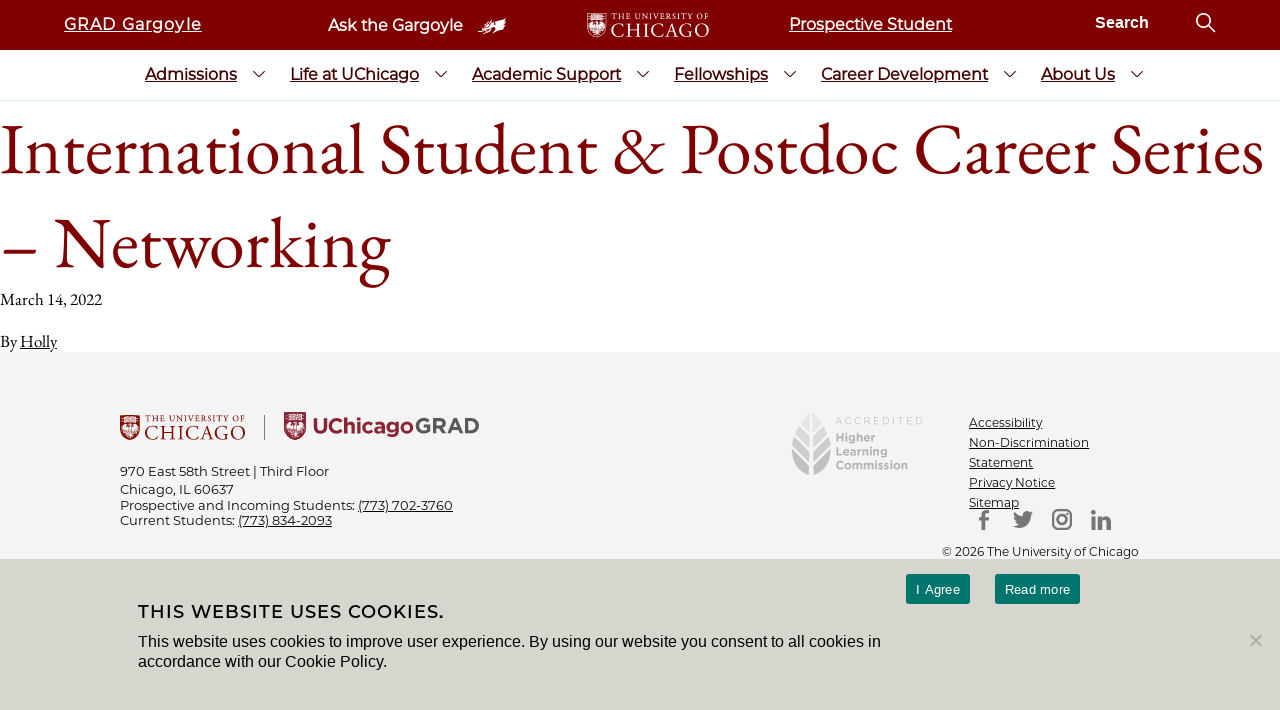

--- FILE ---
content_type: text/html; charset=UTF-8
request_url: https://grad.uchicago.edu/events/international-student-postdoc-career-series-networking/
body_size: 389699
content:

<!doctype html>
<html lang="en-US">
  <head>
  <meta charset="utf-8">
  <meta http-equiv="x-ua-compatible" content="ie=edge">
  <meta name="viewport" content="width=device-width, initial-scale=1">

  <script>
    window.dataLayer = window.dataLayer || [];
  </script>

  <!-- Google Tag Manager -->
  <script>
    (function(w,d,s,l,i){w[l]=w[l]||[];w[l].push({'gtm.start':
    new Date().getTime(),event:'gtm.js'});var f=d.getElementsByTagName(s)[0],
    j=d.createElement(s),dl=l!='dataLayer'?'&l='+l:'';j.async=true;j.src=
    'https://www.googletagmanager.com/gtm.js?id='+i+dl;f.parentNode.insertBefore(j,f);
    })(window,document,'script','dataLayer','GTM-MTL34TH5');
  </script>
  <!-- End Google Tag Manager -->
  <link rel="stylesheet" href="https://uchicago-brand-fonts.s3.us-east-2.amazonaws.com/UChicagoSerif.css">
  <link rel="stylesheet" href="https://uchicago-brand-fonts.s3.us-east-2.amazonaws.com/UChicagoSansSerif.css">


  <meta name='robots' content='index, follow, max-image-preview:large, max-snippet:-1, max-video-preview:-1' />

	<!-- This site is optimized with the Yoast SEO plugin v22.7 - https://yoast.com/wordpress/plugins/seo/ -->
	<title>International Student &amp; Postdoc Career Series - Networking - UChicagoGRAD | The University of Chicago</title>
	<link rel="canonical" href="https://grad.uchicago.edu/events/international-student-postdoc-career-series-networking/" />
	<meta property="og:locale" content="en_US" />
	<meta property="og:type" content="article" />
	<meta property="og:title" content="International Student &amp; Postdoc Career Series - Networking - UChicagoGRAD | The University of Chicago" />
	<meta property="og:url" content="https://grad.uchicago.edu/events/international-student-postdoc-career-series-networking/" />
	<meta property="og:site_name" content="UChicagoGRAD | The University of Chicago" />
	<meta property="og:image" content="https://exqcbqgksyx.exactdn.com/wp-content/uploads/2022/04/GRAD-and-Gargoyle-Logo.png?strip=all&lossy=1&ssl=1" />
	<meta property="og:image:width" content="765" />
	<meta property="og:image:height" content="465" />
	<meta property="og:image:type" content="image/png" />
	<meta name="twitter:card" content="summary_large_image" />
	<script type="application/ld+json" class="yoast-schema-graph">{"@context":"https://schema.org","@graph":[{"@type":"WebPage","@id":"https://grad.uchicago.edu/events/international-student-postdoc-career-series-networking/","url":"https://grad.uchicago.edu/events/international-student-postdoc-career-series-networking/","name":"International Student & Postdoc Career Series - Networking - UChicagoGRAD | The University of Chicago","isPartOf":{"@id":"https://grad.uchicago.edu/#website"},"datePublished":"2022-03-14T20:26:59+00:00","dateModified":"2022-03-14T20:26:59+00:00","breadcrumb":{"@id":"https://grad.uchicago.edu/events/international-student-postdoc-career-series-networking/#breadcrumb"},"inLanguage":"en-US","potentialAction":[{"@type":"ReadAction","target":["https://grad.uchicago.edu/events/international-student-postdoc-career-series-networking/"]}]},{"@type":"BreadcrumbList","@id":"https://grad.uchicago.edu/events/international-student-postdoc-career-series-networking/#breadcrumb","itemListElement":[{"@type":"ListItem","position":1,"name":"Home","item":"https://grad.uchicago.edu/"},{"@type":"ListItem","position":2,"name":"International Student &#038; Postdoc Career Series &#8211; Networking"}]},{"@type":"WebSite","@id":"https://grad.uchicago.edu/#website","url":"https://grad.uchicago.edu/","name":"UChicagoGRAD | The University of Chicago","description":"UChicagoGRAD | The University of Chicago","publisher":{"@id":"https://grad.uchicago.edu/#organization"},"potentialAction":[{"@type":"SearchAction","target":{"@type":"EntryPoint","urlTemplate":"https://grad.uchicago.edu/?s={search_term_string}"},"query-input":"required name=search_term_string"}],"inLanguage":"en-US"},{"@type":"Organization","@id":"https://grad.uchicago.edu/#organization","name":"UChicago Grad","url":"https://grad.uchicago.edu/","logo":{"@type":"ImageObject","inLanguage":"en-US","@id":"https://grad.uchicago.edu/#/schema/logo/image/","url":"https://exqcbqgksyx.exactdn.com/wp-content/uploads/2022/10/UChicago_GRAD_Horizontal_Color_Spot.png?strip=all&lossy=1&ssl=1","contentUrl":"https://exqcbqgksyx.exactdn.com/wp-content/uploads/2022/10/UChicago_GRAD_Horizontal_Color_Spot.png?strip=all&lossy=1&ssl=1","width":2305,"height":667,"caption":"UChicago Grad"},"image":{"@id":"https://grad.uchicago.edu/#/schema/logo/image/"}}]}</script>
	<!-- / Yoast SEO plugin. -->


<link rel='dns-prefetch' href='//grad.uchicago.edu' />
<link rel='dns-prefetch' href='//exqcbqgksyx.exactdn.com' />
<link rel='preconnect' href='//exqcbqgksyx.exactdn.com' />
<link rel="alternate" title="oEmbed (JSON)" type="application/json+oembed" href="https://grad.uchicago.edu/wp-json/oembed/1.0/embed?url=https%3A%2F%2Fgrad.uchicago.edu%2Fevents%2Finternational-student-postdoc-career-series-networking%2F" />
<link rel="alternate" title="oEmbed (XML)" type="text/xml+oembed" href="https://grad.uchicago.edu/wp-json/oembed/1.0/embed?url=https%3A%2F%2Fgrad.uchicago.edu%2Fevents%2Finternational-student-postdoc-career-series-networking%2F&#038;format=xml" />
<style id='wp-img-auto-sizes-contain-inline-css' type='text/css'>
img:is([sizes=auto i],[sizes^="auto," i]){contain-intrinsic-size:3000px 1500px}
/*# sourceURL=wp-img-auto-sizes-contain-inline-css */
</style>
<style id='wp-emoji-styles-inline-css' type='text/css'>

	img.wp-smiley, img.emoji {
		display: inline !important;
		border: none !important;
		box-shadow: none !important;
		height: 1em !important;
		width: 1em !important;
		margin: 0 0.07em !important;
		vertical-align: -0.1em !important;
		background: none !important;
		padding: 0 !important;
	}
/*# sourceURL=wp-emoji-styles-inline-css */
</style>
<style id='wp-block-library-inline-css' type='text/css'>
:root{--wp-block-synced-color:#7a00df;--wp-block-synced-color--rgb:122,0,223;--wp-bound-block-color:var(--wp-block-synced-color);--wp-editor-canvas-background:#ddd;--wp-admin-theme-color:#007cba;--wp-admin-theme-color--rgb:0,124,186;--wp-admin-theme-color-darker-10:#006ba1;--wp-admin-theme-color-darker-10--rgb:0,107,160.5;--wp-admin-theme-color-darker-20:#005a87;--wp-admin-theme-color-darker-20--rgb:0,90,135;--wp-admin-border-width-focus:2px}@media (min-resolution:192dpi){:root{--wp-admin-border-width-focus:1.5px}}.wp-element-button{cursor:pointer}:root .has-very-light-gray-background-color{background-color:#eee}:root .has-very-dark-gray-background-color{background-color:#313131}:root .has-very-light-gray-color{color:#eee}:root .has-very-dark-gray-color{color:#313131}:root .has-vivid-green-cyan-to-vivid-cyan-blue-gradient-background{background:linear-gradient(135deg,#00d084,#0693e3)}:root .has-purple-crush-gradient-background{background:linear-gradient(135deg,#34e2e4,#4721fb 50%,#ab1dfe)}:root .has-hazy-dawn-gradient-background{background:linear-gradient(135deg,#faaca8,#dad0ec)}:root .has-subdued-olive-gradient-background{background:linear-gradient(135deg,#fafae1,#67a671)}:root .has-atomic-cream-gradient-background{background:linear-gradient(135deg,#fdd79a,#004a59)}:root .has-nightshade-gradient-background{background:linear-gradient(135deg,#330968,#31cdcf)}:root .has-midnight-gradient-background{background:linear-gradient(135deg,#020381,#2874fc)}:root{--wp--preset--font-size--normal:16px;--wp--preset--font-size--huge:42px}.has-regular-font-size{font-size:1em}.has-larger-font-size{font-size:2.625em}.has-normal-font-size{font-size:var(--wp--preset--font-size--normal)}.has-huge-font-size{font-size:var(--wp--preset--font-size--huge)}.has-text-align-center{text-align:center}.has-text-align-left{text-align:left}.has-text-align-right{text-align:right}.has-fit-text{white-space:nowrap!important}#end-resizable-editor-section{display:none}.aligncenter{clear:both}.items-justified-left{justify-content:flex-start}.items-justified-center{justify-content:center}.items-justified-right{justify-content:flex-end}.items-justified-space-between{justify-content:space-between}.screen-reader-text{border:0;clip-path:inset(50%);height:1px;margin:-1px;overflow:hidden;padding:0;position:absolute;width:1px;word-wrap:normal!important}.screen-reader-text:focus{background-color:#ddd;clip-path:none;color:#444;display:block;font-size:1em;height:auto;left:5px;line-height:normal;padding:15px 23px 14px;text-decoration:none;top:5px;width:auto;z-index:100000}html :where(.has-border-color){border-style:solid}html :where([style*=border-top-color]){border-top-style:solid}html :where([style*=border-right-color]){border-right-style:solid}html :where([style*=border-bottom-color]){border-bottom-style:solid}html :where([style*=border-left-color]){border-left-style:solid}html :where([style*=border-width]){border-style:solid}html :where([style*=border-top-width]){border-top-style:solid}html :where([style*=border-right-width]){border-right-style:solid}html :where([style*=border-bottom-width]){border-bottom-style:solid}html :where([style*=border-left-width]){border-left-style:solid}html :where(img[class*=wp-image-]){height:auto;max-width:100%}:where(figure){margin:0 0 1em}html :where(.is-position-sticky){--wp-admin--admin-bar--position-offset:var(--wp-admin--admin-bar--height,0px)}@media screen and (max-width:600px){html :where(.is-position-sticky){--wp-admin--admin-bar--position-offset:0px}}

/*# sourceURL=wp-block-library-inline-css */
</style><style id='global-styles-inline-css' type='text/css'>
:root{--wp--preset--aspect-ratio--square: 1;--wp--preset--aspect-ratio--4-3: 4/3;--wp--preset--aspect-ratio--3-4: 3/4;--wp--preset--aspect-ratio--3-2: 3/2;--wp--preset--aspect-ratio--2-3: 2/3;--wp--preset--aspect-ratio--16-9: 16/9;--wp--preset--aspect-ratio--9-16: 9/16;--wp--preset--color--black: #000000;--wp--preset--color--cyan-bluish-gray: #abb8c3;--wp--preset--color--white: #ffffff;--wp--preset--color--pale-pink: #f78da7;--wp--preset--color--vivid-red: #cf2e2e;--wp--preset--color--luminous-vivid-orange: #ff6900;--wp--preset--color--luminous-vivid-amber: #fcb900;--wp--preset--color--light-green-cyan: #7bdcb5;--wp--preset--color--vivid-green-cyan: #00d084;--wp--preset--color--pale-cyan-blue: #8ed1fc;--wp--preset--color--vivid-cyan-blue: #0693e3;--wp--preset--color--vivid-purple: #9b51e0;--wp--preset--gradient--vivid-cyan-blue-to-vivid-purple: linear-gradient(135deg,rgb(6,147,227) 0%,rgb(155,81,224) 100%);--wp--preset--gradient--light-green-cyan-to-vivid-green-cyan: linear-gradient(135deg,rgb(122,220,180) 0%,rgb(0,208,130) 100%);--wp--preset--gradient--luminous-vivid-amber-to-luminous-vivid-orange: linear-gradient(135deg,rgb(252,185,0) 0%,rgb(255,105,0) 100%);--wp--preset--gradient--luminous-vivid-orange-to-vivid-red: linear-gradient(135deg,rgb(255,105,0) 0%,rgb(207,46,46) 100%);--wp--preset--gradient--very-light-gray-to-cyan-bluish-gray: linear-gradient(135deg,rgb(238,238,238) 0%,rgb(169,184,195) 100%);--wp--preset--gradient--cool-to-warm-spectrum: linear-gradient(135deg,rgb(74,234,220) 0%,rgb(151,120,209) 20%,rgb(207,42,186) 40%,rgb(238,44,130) 60%,rgb(251,105,98) 80%,rgb(254,248,76) 100%);--wp--preset--gradient--blush-light-purple: linear-gradient(135deg,rgb(255,206,236) 0%,rgb(152,150,240) 100%);--wp--preset--gradient--blush-bordeaux: linear-gradient(135deg,rgb(254,205,165) 0%,rgb(254,45,45) 50%,rgb(107,0,62) 100%);--wp--preset--gradient--luminous-dusk: linear-gradient(135deg,rgb(255,203,112) 0%,rgb(199,81,192) 50%,rgb(65,88,208) 100%);--wp--preset--gradient--pale-ocean: linear-gradient(135deg,rgb(255,245,203) 0%,rgb(182,227,212) 50%,rgb(51,167,181) 100%);--wp--preset--gradient--electric-grass: linear-gradient(135deg,rgb(202,248,128) 0%,rgb(113,206,126) 100%);--wp--preset--gradient--midnight: linear-gradient(135deg,rgb(2,3,129) 0%,rgb(40,116,252) 100%);--wp--preset--font-size--small: 13px;--wp--preset--font-size--medium: 20px;--wp--preset--font-size--large: 36px;--wp--preset--font-size--x-large: 42px;--wp--preset--spacing--20: 0.44rem;--wp--preset--spacing--30: 0.67rem;--wp--preset--spacing--40: 1rem;--wp--preset--spacing--50: 1.5rem;--wp--preset--spacing--60: 2.25rem;--wp--preset--spacing--70: 3.38rem;--wp--preset--spacing--80: 5.06rem;--wp--preset--shadow--natural: 6px 6px 9px rgba(0, 0, 0, 0.2);--wp--preset--shadow--deep: 12px 12px 50px rgba(0, 0, 0, 0.4);--wp--preset--shadow--sharp: 6px 6px 0px rgba(0, 0, 0, 0.2);--wp--preset--shadow--outlined: 6px 6px 0px -3px rgb(255, 255, 255), 6px 6px rgb(0, 0, 0);--wp--preset--shadow--crisp: 6px 6px 0px rgb(0, 0, 0);}:where(.is-layout-flex){gap: 0.5em;}:where(.is-layout-grid){gap: 0.5em;}body .is-layout-flex{display: flex;}.is-layout-flex{flex-wrap: wrap;align-items: center;}.is-layout-flex > :is(*, div){margin: 0;}body .is-layout-grid{display: grid;}.is-layout-grid > :is(*, div){margin: 0;}:where(.wp-block-columns.is-layout-flex){gap: 2em;}:where(.wp-block-columns.is-layout-grid){gap: 2em;}:where(.wp-block-post-template.is-layout-flex){gap: 1.25em;}:where(.wp-block-post-template.is-layout-grid){gap: 1.25em;}.has-black-color{color: var(--wp--preset--color--black) !important;}.has-cyan-bluish-gray-color{color: var(--wp--preset--color--cyan-bluish-gray) !important;}.has-white-color{color: var(--wp--preset--color--white) !important;}.has-pale-pink-color{color: var(--wp--preset--color--pale-pink) !important;}.has-vivid-red-color{color: var(--wp--preset--color--vivid-red) !important;}.has-luminous-vivid-orange-color{color: var(--wp--preset--color--luminous-vivid-orange) !important;}.has-luminous-vivid-amber-color{color: var(--wp--preset--color--luminous-vivid-amber) !important;}.has-light-green-cyan-color{color: var(--wp--preset--color--light-green-cyan) !important;}.has-vivid-green-cyan-color{color: var(--wp--preset--color--vivid-green-cyan) !important;}.has-pale-cyan-blue-color{color: var(--wp--preset--color--pale-cyan-blue) !important;}.has-vivid-cyan-blue-color{color: var(--wp--preset--color--vivid-cyan-blue) !important;}.has-vivid-purple-color{color: var(--wp--preset--color--vivid-purple) !important;}.has-black-background-color{background-color: var(--wp--preset--color--black) !important;}.has-cyan-bluish-gray-background-color{background-color: var(--wp--preset--color--cyan-bluish-gray) !important;}.has-white-background-color{background-color: var(--wp--preset--color--white) !important;}.has-pale-pink-background-color{background-color: var(--wp--preset--color--pale-pink) !important;}.has-vivid-red-background-color{background-color: var(--wp--preset--color--vivid-red) !important;}.has-luminous-vivid-orange-background-color{background-color: var(--wp--preset--color--luminous-vivid-orange) !important;}.has-luminous-vivid-amber-background-color{background-color: var(--wp--preset--color--luminous-vivid-amber) !important;}.has-light-green-cyan-background-color{background-color: var(--wp--preset--color--light-green-cyan) !important;}.has-vivid-green-cyan-background-color{background-color: var(--wp--preset--color--vivid-green-cyan) !important;}.has-pale-cyan-blue-background-color{background-color: var(--wp--preset--color--pale-cyan-blue) !important;}.has-vivid-cyan-blue-background-color{background-color: var(--wp--preset--color--vivid-cyan-blue) !important;}.has-vivid-purple-background-color{background-color: var(--wp--preset--color--vivid-purple) !important;}.has-black-border-color{border-color: var(--wp--preset--color--black) !important;}.has-cyan-bluish-gray-border-color{border-color: var(--wp--preset--color--cyan-bluish-gray) !important;}.has-white-border-color{border-color: var(--wp--preset--color--white) !important;}.has-pale-pink-border-color{border-color: var(--wp--preset--color--pale-pink) !important;}.has-vivid-red-border-color{border-color: var(--wp--preset--color--vivid-red) !important;}.has-luminous-vivid-orange-border-color{border-color: var(--wp--preset--color--luminous-vivid-orange) !important;}.has-luminous-vivid-amber-border-color{border-color: var(--wp--preset--color--luminous-vivid-amber) !important;}.has-light-green-cyan-border-color{border-color: var(--wp--preset--color--light-green-cyan) !important;}.has-vivid-green-cyan-border-color{border-color: var(--wp--preset--color--vivid-green-cyan) !important;}.has-pale-cyan-blue-border-color{border-color: var(--wp--preset--color--pale-cyan-blue) !important;}.has-vivid-cyan-blue-border-color{border-color: var(--wp--preset--color--vivid-cyan-blue) !important;}.has-vivid-purple-border-color{border-color: var(--wp--preset--color--vivid-purple) !important;}.has-vivid-cyan-blue-to-vivid-purple-gradient-background{background: var(--wp--preset--gradient--vivid-cyan-blue-to-vivid-purple) !important;}.has-light-green-cyan-to-vivid-green-cyan-gradient-background{background: var(--wp--preset--gradient--light-green-cyan-to-vivid-green-cyan) !important;}.has-luminous-vivid-amber-to-luminous-vivid-orange-gradient-background{background: var(--wp--preset--gradient--luminous-vivid-amber-to-luminous-vivid-orange) !important;}.has-luminous-vivid-orange-to-vivid-red-gradient-background{background: var(--wp--preset--gradient--luminous-vivid-orange-to-vivid-red) !important;}.has-very-light-gray-to-cyan-bluish-gray-gradient-background{background: var(--wp--preset--gradient--very-light-gray-to-cyan-bluish-gray) !important;}.has-cool-to-warm-spectrum-gradient-background{background: var(--wp--preset--gradient--cool-to-warm-spectrum) !important;}.has-blush-light-purple-gradient-background{background: var(--wp--preset--gradient--blush-light-purple) !important;}.has-blush-bordeaux-gradient-background{background: var(--wp--preset--gradient--blush-bordeaux) !important;}.has-luminous-dusk-gradient-background{background: var(--wp--preset--gradient--luminous-dusk) !important;}.has-pale-ocean-gradient-background{background: var(--wp--preset--gradient--pale-ocean) !important;}.has-electric-grass-gradient-background{background: var(--wp--preset--gradient--electric-grass) !important;}.has-midnight-gradient-background{background: var(--wp--preset--gradient--midnight) !important;}.has-small-font-size{font-size: var(--wp--preset--font-size--small) !important;}.has-medium-font-size{font-size: var(--wp--preset--font-size--medium) !important;}.has-large-font-size{font-size: var(--wp--preset--font-size--large) !important;}.has-x-large-font-size{font-size: var(--wp--preset--font-size--x-large) !important;}
/*# sourceURL=global-styles-inline-css */
</style>

<style id='classic-theme-styles-inline-css' type='text/css'>
/*! This file is auto-generated */
.wp-block-button__link{color:#fff;background-color:#32373c;border-radius:9999px;box-shadow:none;text-decoration:none;padding:calc(.667em + 2px) calc(1.333em + 2px);font-size:1.125em}.wp-block-file__button{background:#32373c;color:#fff;text-decoration:none}
/*# sourceURL=/wp-includes/css/classic-themes.min.css */
</style>
<link rel='stylesheet' id='contact-form-7-css' href='https://grad.uchicago.edu/wp-content/plugins/contact-form-7/includes/css/styles.css?ver=6.0.6' type='text/css' media='all' />
<link rel='stylesheet' id='cookie-notice-front-css' href='https://grad.uchicago.edu/wp-content/plugins/cookie-notice/css/front.min.css?ver=2.5.11' type='text/css' media='all' />
<link rel='stylesheet' id='page-list-style-css' href='https://grad.uchicago.edu/wp-content/plugins/page-list/css/page-list.css?ver=5.9' type='text/css' media='all' />
<link rel='stylesheet' id='wpa-style-css' href='https://grad.uchicago.edu/wp-content/plugins/wp-accessibility/css/wpa-style.css?ver=dd858138b9ad487832380436388c6fe8' type='text/css' media='all' />
<link rel='stylesheet' id='tablepress-default-css' href='https://grad.uchicago.edu/wp-content/plugins/tablepress/css/build/default.css?ver=3.2.6' type='text/css' media='all' />
<link rel='stylesheet' id='sage/css-css' href='https://grad.uchicago.edu/wp-content/themes/ucgrad-theme/dist/styles/main.css?v=0.2' type='text/css' media='all' />
<script type="text/javascript" id="cookie-notice-front-js-before">
/* <![CDATA[ */
var cnArgs = {"ajaxUrl":"https:\/\/grad.uchicago.edu\/wp-admin\/admin-ajax.php","nonce":"f601b9f1ad","hideEffect":"fade","position":"bottom","onScroll":true,"onScrollOffset":100,"onClick":false,"cookieName":"cookie_notice_accepted","cookieTime":2592000,"cookieTimeRejected":2592000,"globalCookie":false,"redirection":false,"cache":true,"revokeCookies":false,"revokeCookiesOpt":"automatic"};

//# sourceURL=cookie-notice-front-js-before
/* ]]> */
</script>
<script type="text/javascript" src="https://grad.uchicago.edu/wp-content/plugins/cookie-notice/js/front.min.js?ver=2.5.11" id="cookie-notice-front-js"></script>
<script type="text/javascript" src="https://grad.uchicago.edu/wp-includes/js/jquery/jquery.min.js?ver=3.7.1" id="jquery-core-js"></script>
<script type="text/javascript" src="https://grad.uchicago.edu/wp-includes/js/jquery/jquery-migrate.min.js?ver=3.4.1" id="jquery-migrate-js"></script>
<link rel="https://api.w.org/" href="https://grad.uchicago.edu/wp-json/" /><link rel="EditURI" type="application/rsd+xml" title="RSD" href="https://grad.uchicago.edu/xmlrpc.php?rsd" />

<link rel='shortlink' href='https://grad.uchicago.edu/?p=15906' />
<!-- Stream WordPress user activity plugin v4.1.1 -->
<style type="text/css">.recentcomments a{display:inline !important;padding:0 !important;margin:0 !important;}</style><noscript><style>.lazyload[data-src]{display:none !important;}</style></noscript><style>.lazyload{background-image:none !important;}.lazyload:before{background-image:none !important;}</style><link rel="icon" href="https://exqcbqgksyx.exactdn.com/wp-content/uploads/2018/05/favicon-1-1.png?strip=all&#038;lossy=1&#038;resize=32%2C32&#038;ssl=1" sizes="32x32" />
<link rel="icon" href="https://exqcbqgksyx.exactdn.com/wp-content/uploads/2018/05/favicon-1-1.png?strip=all&#038;lossy=1&#038;resize=40%2C48&#038;ssl=1" sizes="192x192" />
<link rel="apple-touch-icon" href="https://exqcbqgksyx.exactdn.com/wp-content/uploads/2018/05/favicon-1-1.png?strip=all&#038;lossy=1&#038;resize=40%2C48&#038;ssl=1" />
<meta name="msapplication-TileImage" content="https://exqcbqgksyx.exactdn.com/wp-content/uploads/2018/05/favicon-1-1.png?strip=all&#038;lossy=1&#038;resize=40%2C48&#038;ssl=1" />
		<style type="text/css" id="wp-custom-css">
			[id] {
  scroll-margin-top: 100px;
}		</style>
		</head>
  <body class="wp-singular events-template-default single single-events postid-15906 wp-theme-ucgrad-theme cookies-not-set international-student-postdoc-career-series-networking sidebar-primary">
  <!-- Google Tag Manager (noscript) -->
  <noscript>
    <iframe src="https://www.googletagmanager.com/ns.html?id=GTM-MTL34TH5" height="0" width="0" style="display:none;visibility:hidden"></iframe>
  </noscript>
  <!-- End Google Tag Manager (noscript) -->

    <header class="header">
    <nav id="topnav" class="topnav">
        <div class="header-container">
            <a href="https://grad-uchicago-csm.symplicity.com/" target="_blank"
               class="gargoyle-login">GRAD Gargoyle</a>
            <div class="center">
                <a class="ask-gargoyle" href="/ask-gargoyle">
                    <span>Ask the Gargoyle</span>
                    <svg width="24px" height="16px" viewBox="0 0 24 16">
    <desc>University of Chicago Gargoyle</desc>
    <defs></defs>
    <g stroke="none" stroke-width="1" fill="none" fill-rule="evenodd">
        <g transform="translate(-264.000000, -17.000000)" fill-rule="nonzero" fill="#FFFFFF">
            <g>
                <path d="M273.495036,27.4805992 C273.495158,27.4805175 273.49528,27.4804357 273.495402,27.4803537 C273.530028,27.5897543 273.544866,27.6951764 273.544667,27.7978138 C273.544962,27.9513554 273.512286,28.097728 273.464014,28.2396199 C273.247407,28.8495223 272.888457,29.3598487 272.455241,29.8328342 C272.411732,29.8796682 272.367799,29.9258311 272.323404,29.9712985 C271.928356,30.3807997 271.491065,30.7339441 270.985172,31.0130668 C270.980098,31.0158926 270.975018,31.0187109 270.969931,31.0215215 C270.935222,31.0406201 270.900356,31.0593354 270.865346,31.0776922 C270.238934,31.4067937 269.570578,31.6205824 268.907787,31.8623406 C268.536821,31.9990834 268.17822,32.1669042 267.813437,32.3222938 C267.785616,32.3347242 267.753159,32.354923 267.720702,32.365024 C267.688266,32.3751313 267.655809,32.3751061 267.627984,32.3471256 C267.566096,32.2848907 267.609418,32.2039852 267.640362,32.1417503 C267.640827,32.1408146 267.641293,32.1398782 267.64176,32.1389411 C267.683995,32.0480956 267.726426,31.9631688 267.786289,31.8841607 C267.787156,31.882892 267.788023,31.8816263 267.788893,31.8803636 C268.389206,31.0090745 269.144238,30.3120432 270.091123,29.8452812 C270.77189,29.5092126 271.44028,29.1482499 272.090103,28.7561699 C272.437365,28.5466443 272.763051,28.3127103 273.040457,28.0239322 C273.181058,27.8769293 273.309144,27.7157152 273.421209,27.5362939 C273.423383,27.5330159 273.425939,27.52993 273.428877,27.5269348 C273.437403,27.5154706 273.461007,27.503115 273.494958,27.4803537 C273.494984,27.4804355 273.49501,27.4805173 273.495036,27.4805992 Z M273.512198,17.3520659 C273.426125,17.6738243 273.321613,17.964732 273.174237,18.2309453 C272.798602,18.9262919 272.287492,19.5347202 271.856435,20.1928161 C271.545756,20.6684558 271.310331,21.1766115 271.265666,21.7375359 C271.302658,21.16615 271.539691,20.658621 271.858595,20.1786418 C272.289771,19.519509 272.801022,18.9163402 273.17676,18.2136797 C273.318432,17.9587321 273.423146,17.6726933 273.509381,17.3493451 C273.510327,17.3502521 273.511266,17.351159 273.512198,17.3520659 C273.51244,17.3511592 273.512683,17.3502523 273.512925,17.3493451 C273.61462,17.4416211 273.64074,17.542363 273.657157,17.6480756 Z M273.752159,18.4498334 C273.752633,18.8376767 273.689784,19.224617 273.599136,19.6092216 C273.395924,20.4473626 273.04492,21.2234191 272.539968,21.9249741 C272.487155,21.9946028 272.431663,22.0622048 272.372606,22.125775 C272.339615,22.1617637 272.305275,22.1962396 272.269429,22.2288457 C272.176361,22.31465 272.074526,22.3893162 271.96112,22.4464841 C271.506822,22.6704065 271.288373,23.0319927 271.190455,23.4731108 C271.169926,23.5675149 271.154838,23.6655203 271.144076,23.7665631 C271.141343,23.7909959 271.138462,23.8154037 271.13542,23.8397802 C271.095235,24.2017684 271.009622,24.5523838 270.852688,24.8864057 C270.741844,25.1161184 270.569422,25.302372 270.384683,25.4700002 C270.195111,25.6415797 269.99122,25.7858069 269.776965,25.9095923 C269.582267,26.0226965 269.379024,26.1182975 269.170202,26.2015813 C268.951896,26.2892948 268.727482,26.3642301 268.500348,26.4323102 C267.761393,26.6558145 266.991649,26.7737751 266.246536,27.0034878 C265.926322,27.102823 265.612266,27.2021582 265.304368,27.3387442 C265.12396,27.4202801 264.948265,27.5065681 264.782045,27.60881 C264.668131,27.6795095 264.558666,27.7573285 264.455184,27.8451025 C264.410729,27.8831907 264.367378,27.9233272 264.325253,27.9657978 C264.27559,28.0158684 264.222923,28.039691 264.176135,28.0393012 C264.123826,28.0397391 264.07887,28.0096135 264.053673,27.9500634 C264.045513,27.9312472 264.039425,27.9095566 264.035829,27.8850879 C264.012565,27.7326289 263.999847,27.5792837 264.000001,27.4260567 C263.99999,27.414787 264.000048,27.403522 264.000177,27.3922619 C264.003485,27.1512102 264.039013,26.9106313 264.115883,26.6744398 C264.128199,26.6309807 264.158988,26.59373 264.18362,26.5564792 C264.251358,26.4695609 264.312937,26.4695609 264.356043,26.5751046 C264.392991,26.6744398 264.411465,26.7799835 264.448412,26.8793187 C264.456543,26.9020201 264.465056,26.9230562 264.474026,26.9424725 C264.50103,27.0033488 264.533305,27.0480274 264.5733,27.0779509 C264.645415,27.134097 264.740545,27.1415909 264.873311,27.1090315 C265.008786,27.0779892 265.138104,27.0283216 265.255105,26.9538202 C265.760057,26.6371891 266.314273,26.4695609 266.893121,26.3764341 C267.050885,26.3502365 267.18795,26.3076825 267.304654,26.2463924 C267.577726,26.1047007 267.737036,25.8580463 267.793226,25.4827958 C267.845608,25.1373094 267.953426,24.8178057 268.118925,24.5276843 C268.245632,24.3093048 268.405778,24.1081086 268.598875,23.9240957 C268.851352,23.6881745 269.134618,23.5081294 269.473305,23.3963772 C269.855099,23.2659998 270.236892,23.1169969 270.587895,22.912118 C270.909191,22.7227431 271.139229,22.4853645 271.223863,22.1357608 C271.245893,22.046682 271.258602,21.950154 271.261109,21.8451287 C271.261832,21.8090105 271.26336,21.7731492 271.265666,21.7375359 Z M266.519927,32.0569748 C266.524273,32.0521123 266.528616,32.0472227 266.532955,32.0423062 C266.54739,32.0276812 266.561648,32.0129491 266.575733,31.9981071 C266.727712,31.8332501 266.866091,31.6516018 266.983652,31.4604755 C266.995482,31.4407535 267.007131,31.4208561 267.018603,31.4007794 C267.246059,31.0021608 267.504252,30.6284559 267.780887,30.2609794 C267.925185,30.0606334 267.911512,29.9450204 267.73179,29.8486616 C267.704771,29.8344625 267.674117,29.8207294 267.639802,29.807297 C267.123371,29.6017434 266.600792,29.4273342 266.047473,29.3463586 C266.039809,29.3451324 266.032144,29.3439331 266.024481,29.3427607 C265.956356,29.3346795 265.886091,29.3247499 265.815091,29.3172376 C265.777262,29.3138017 265.739886,29.3110509 265.703186,29.3089852 C265.426526,29.2902985 265.272827,29.4273342 265.235939,29.7200924 C265.224673,29.8037921 265.221436,29.88633 265.223424,29.9682382 C265.225796,30.0586184 265.234497,30.1489985 265.245745,30.2393787 C265.257345,30.3339916 265.27201,30.4284124 265.285123,30.5236202 C265.300362,30.6255248 265.317113,30.7274294 265.330131,30.829334 C265.34333,30.9326152 265.352644,31.0359006 265.352644,31.1391859 C265.352644,31.3696373 265.254285,31.425693 265.057567,31.31981 C265.011278,31.2954921 264.968335,31.2677832 264.928473,31.2368186 C264.834079,31.1621446 264.756958,31.0687703 264.693568,30.9638717 C264.687738,30.9539359 264.682025,30.943861 264.676425,30.9336482 C264.39979,30.4229182 264.215366,29.881046 264.147744,29.295575 C264.143795,29.2585654 264.141075,29.2221581 264.139609,29.1863565 C264.123086,28.777536 264.270893,28.452075 264.62114,28.2002414 C264.634876,28.1903283 264.648669,28.1805494 264.662518,28.1709011 C265.010171,27.9356453 265.385641,27.7739519 265.775473,27.639469 C265.883737,27.6026336 265.993,27.5677789 266.102805,27.5337493 C266.147157,27.5197829 266.191581,27.5061717 266.236073,27.4928897 C267.060171,27.2519659 267.907371,27.1189082 268.741471,26.9286638 C268.786202,26.9187347 268.830897,26.9086558 268.875548,26.8984017 C269.435015,26.7675949 270.00063,26.636788 270.498617,26.331572 C271.138008,25.9391514 271.556071,25.3723217 271.660587,24.6123962 C271.734362,24.1016266 272.004874,23.7216638 272.367605,23.3915322 C272.483076,23.2858636 272.594033,23.1784801 272.696716,23.0657454 C272.91527,22.82731 273.097059,22.5649514 273.201634,22.2442465 C273.211101,22.2160273 273.220005,22.1873565 273.228324,22.1582105 C273.233775,22.1378437 273.239321,22.117496 273.244961,22.0971686 C273.317371,21.8480159 273.398761,21.6018957 273.494911,21.3607604 C273.532992,21.266578 273.573238,21.1731561 273.615647,21.0806111 C273.659417,20.9798238 273.700612,20.9390499 273.754234,20.9582895 C273.783248,20.9690135 273.815906,20.9972252 273.854568,21.0429246 C274.026696,21.2422339 274.149645,21.4789137 274.272594,21.709365 C274.274932,21.7134695 274.277249,21.7174779 274.279548,21.7213899 C274.334719,21.8256406 274.380253,21.8615816 274.436361,21.8292128 C274.458546,21.8176417 274.481992,21.7947272 274.508068,21.7601226 C274.515699,21.7504284 274.523565,21.7398597 274.531697,21.7284165 C274.555764,21.6922617 274.57871,21.6555393 274.600733,21.6183567 C274.661214,21.5172646 274.714733,21.4113404 274.765375,21.3037689 C274.832863,21.1613314 274.895207,21.0166729 274.962056,20.8750575 C275.035832,20.7193351 275.097312,20.5573837 275.207976,20.420348 C275.238786,20.3824438 275.266444,20.3589057 275.292362,20.3497336 C275.3367,20.3340838 275.376065,20.3582274 275.413038,20.4220979 C275.416397,20.4274623 275.419769,20.4331079 275.423155,20.4390347 C275.460043,20.5075525 275.472339,20.5885282 275.472339,20.6695039 C275.472339,20.8875153 275.466191,21.1055267 275.466191,21.3297671 C275.466191,21.3432802 275.465739,21.3567934 275.465325,21.3703066 C275.465634,21.4037176 275.466698,21.4371286 275.470371,21.4705396 C275.470968,21.4734466 275.471622,21.4763536 275.472339,21.4792606 C275.473382,21.4859513 275.474385,21.4927217 275.475375,21.4995503 C275.491846,21.5888224 275.499909,21.6879825 275.564049,21.7492853 C275.582146,21.7663404 275.604452,21.7804873 275.632187,21.7907055 C275.633658,21.7912546 275.635122,21.791778 275.63658,21.7922762 C275.750077,21.8302823 275.816746,21.7145331 275.889374,21.6470809 C276.01847,21.5162842 276.135272,21.3730306 276.264368,21.2422339 C276.313548,21.1924066 276.350433,21.1176656 276.442644,21.1114372 C276.442703,21.1115847 276.442761,21.1117321 276.442819,21.1118796 C276.443119,21.1118377 276.44342,21.1117964 276.443722,21.1117556 C276.505201,21.2674781 276.443722,21.4107427 276.412982,21.5540074 C276.314614,22.0087169 276.17321,22.4509687 276.117878,22.918136 C276.093286,23.1361474 276.087138,23.3541588 276.160914,23.5659414 C276.227397,23.7557682 276.353296,23.8914171 276.544452,23.9373806 C276.547385,23.9379889 276.550334,23.9385746 276.553298,23.9391377 C277.125011,24.0512492 277.678282,23.8519399 277.579923,23.0609312 C277.56148,22.9052208 277.53689,22.7495104 277.493858,22.6000284 C277.383204,22.2138667 277.254108,21.8401618 277.137306,21.4602284 C277.088338,21.3043 277.062753,21.1937397 277.059704,21.111195 C277.059639,21.1085669 277.059549,21.1059747 277.059481,21.1034103 C277.056185,20.9388598 277.146281,20.8882664 277.322591,20.8049683 C277.361483,20.7867967 277.404629,20.7670636 277.451992,20.7442507 C277.808575,20.5760704 278.152862,20.3705168 278.52789,20.2521677 C279.339424,19.9967829 280.150958,19.7663137 280.974789,19.566989 C281.197331,19.5134241 281.420611,19.4621013 281.644235,19.4115757 C281.967057,19.338762 282.28988,19.2676079 282.611967,19.1937888 C282.653569,19.1842661 282.695163,19.174699 282.736747,19.1650782 C283.267019,19.0421767 283.795045,18.9105641 284.317528,18.7508677 C285.32571,18.439447 286.315449,18.0781989 287.176092,17.4304437 C287.323631,17.3183322 287.47117,17.1937639 287.612561,17.0691956 C287.650161,17.0358629 287.684167,16.9988897 287.736556,17.0000255 C287.75364,16.9996457 287.772247,17.0034795 287.792908,17.0131409 C287.8175,17.1937789 287.749872,17.368188 287.688392,17.5301394 C287.399437,18.3710406 287.073593,19.1932551 286.630938,19.9656384 C286.507978,20.1836499 286.305095,20.3331434 286.175987,20.5449259 C286.168773,20.5562956 286.161559,20.5675593 286.154358,20.5787448 C286.116934,20.6420726 286.0766,20.7028981 286.035829,20.7662342 C286.029169,20.7775043 286.022601,20.7888538 286.016139,20.8003107 C286.00398,20.8187892 285.993324,20.8403131 285.989373,20.8618709 C285.987113,20.8795038 285.989225,20.8976656 285.997511,20.9158999 C285.999334,20.9189645 286.001438,20.9219647 286.003843,20.9248887 C286.018565,20.9487527 286.040336,20.9583312 286.063755,20.9604655 C286.087274,20.9617603 286.112968,20.9556293 286.137173,20.9494984 C286.26627,20.9183563 286.383071,20.8498437 286.493725,20.7751027 C286.583139,20.7134507 286.67205,20.6515444 286.760409,20.5891786 C286.88467,20.5010816 287.008526,20.4120671 287.131405,20.3215563 C287.351412,20.1589595 287.5674,19.991535 287.778542,19.8159268 C287.815667,19.7836862 287.848217,19.718995 287.90777,19.7258386 C287.917837,19.7267239 287.928681,19.7296614 287.94046,19.7351692 C287.951939,19.7409846 287.961341,19.7475757 287.969001,19.7547798 C287.993697,19.7769243 288.000371,19.8048274 287.999984,19.8337906 C288.0004,19.8661258 287.992453,19.8997975 287.989644,19.928265 C287.958904,20.1525054 287.897424,20.3767457 287.8175,20.5885282 C287.516249,21.3858271 287.128925,22.1332949 286.704714,22.8683048 C286.59775,23.0587757 286.458318,23.2163506 286.309841,23.3656752 C286.231839,23.4445893 286.151309,23.5209191 286.071655,23.5978466 C286.015412,23.652585 285.95962,23.7079712 285.905476,23.7652661 C285.829957,23.845422 285.754438,23.9255779 285.68015,24.0082269 C285.661428,24.0291787 285.642783,24.0501873 285.624235,24.0712328 C285.590562,24.109699 285.557211,24.1488189 285.5243,24.1888312 C285.451911,24.2790984 285.470304,24.3489262 285.570344,24.3798019 C285.580233,24.3827757 285.590903,24.3853754 285.602345,24.3875837 C285.706852,24.4062689 285.805211,24.3751268 285.897423,24.3439847 C286.253975,24.2256449 286.57979,24.0450208 286.911752,23.8768536 C286.970711,23.8480919 287.029671,23.8177584 287.089456,23.7889239 C287.188354,23.7399404 287.289488,23.6950821 287.396605,23.6720527 C287.407058,23.6695554 287.417567,23.6672294 287.428138,23.6650875 C287.42828,23.6653515 287.428421,23.6656151 287.428561,23.6658784 C287.429099,23.6657863 287.429638,23.6656947 287.430177,23.6656037 C287.447728,23.6982047 287.447186,23.7251651 287.439807,23.7484977 C287.435273,23.7642708 287.427359,23.7783851 287.41895,23.7914669 C287.414065,23.7997027 287.40932,23.8075278 287.405585,23.8150973 C286.926042,24.6123962 286.575606,25.478213 286.194431,26.3253431 C285.825552,27.1413287 285.278381,27.8327364 284.657434,28.468084 C284.589806,28.5366018 284.528326,28.6113486 284.460698,28.6736376 C284.159447,28.9414802 283.821308,29.0598293 283.409392,29.0286848 C282.333494,28.9414802 281.312928,29.1844072 280.304658,29.5581411 C279.314832,29.9256461 278.398782,30.4364157 277.464288,30.9098119 C277.379868,30.9525771 277.295449,30.9952806 277.21109,31.0380513 C276.539311,31.3826037 275.871356,31.7274693 275.237814,32.1377329 C275.151376,32.1942473 275.065579,32.2520526 274.9805,32.3113139 C274.753025,32.4670364 274.543993,32.6539033 274.322666,32.8283124 C274.285778,32.853228 274.261186,32.8968303 274.18741,32.8781436 C274.187189,32.8777524 274.18697,32.8773612 274.186753,32.8769702 C274.186679,32.8769515 274.186605,32.8769327 274.18653,32.8769138 C274.137351,32.7959444 274.180383,32.7087466 274.21112,32.6215488 C274.352511,32.2104734 274.622999,31.8928242 274.911929,31.5876318 C274.977236,31.5195189 275.042993,31.452014 275.109083,31.3849509 C275.270781,31.2198248 275.435884,31.0573719 275.601594,30.8951104 C275.798537,30.7014683 275.995864,30.5081066 276.190599,30.3108067 C276.38103,30.1152605 276.567151,29.9164401 276.734985,29.7047507 C276.925231,29.4635163 277.092071,29.2055584 277.216832,28.9166885 C277.24375,28.8535076 277.268543,28.7888479 277.290992,28.7225608 C277.407794,28.3924547 277.487711,28.0498919 277.456974,27.7011006 C277.416203,27.2349199 277.231961,26.8358292 276.851965,26.5620951 C276.836834,26.5511549 276.821351,26.5404454 276.805553,26.5299392 C276.799384,26.5258289 276.793167,26.5217497 276.786902,26.5177017 C276.024618,26.0194285 275.213154,25.907317 274.364806,26.2685651 C273.737766,26.536387 273.239823,26.972376 272.840239,27.5329334 C272.582046,27.9004099 272.225494,28.1620034 271.813614,28.336399 C271.506242,28.4671957 271.211164,28.4547389 270.952971,28.2367444 C270.713221,28.0374351 270.455028,28.0312067 270.172245,28.0997192 C269.827988,28.186917 269.502173,28.3239422 269.151768,28.3986832 C269.138359,28.4017401 269.124949,28.4046488 269.111538,28.4074135 C268.891083,28.4478402 268.670356,28.4543359 268.444928,28.444846 C268.432609,28.4440531 268.420275,28.4431975 268.407927,28.4422821 C268.241946,28.4298252 268.075965,28.4360537 267.909984,28.4609673 C267.879453,28.4665914 267.846417,28.4722154 267.817098,28.4841446 C267.804215,28.4893037 267.792203,28.4956751 267.781457,28.5038113 C267.762032,28.5183238 267.746513,28.5383398 267.737855,28.5668504 C267.729319,28.5949582 267.731154,28.6200637 267.739246,28.6429487 C267.754259,28.6864019 267.791908,28.7218536 267.824242,28.7546133 C267.850533,28.7812502 267.878381,28.8059939 267.907436,28.8293415 C267.997316,28.902526 268.095468,28.9599473 268.192232,29.0153063 C268.206854,29.0238854 268.221505,29.0324833 268.236157,29.0411426 C268.420597,29.1470338 268.605036,29.2466962 268.789476,29.3525875 C268.893992,29.4148764 268.998508,29.4833943 269.090728,29.56437 C269.145096,29.6106408 269.180233,29.6483381 269.196138,29.6832518 C269.224387,29.7466117 269.189106,29.8009554 269.090294,29.881046 C268.912018,30.0242996 268.733742,30.1675531 268.537023,30.285893 C268.168176,30.5038876 267.940721,30.8339936 267.75015,31.2139269 C267.571874,31.5564898 267.455072,31.9301947 267.239911,32.2540723 C267.164547,32.3675165 267.086166,32.4779041 266.998957,32.5772053 C266.857832,32.7366561 266.693584,32.8671733 266.481603,32.9381566 C266.450589,32.9481935 266.418552,32.9568807 266.385416,32.9641116 C266.282524,32.9872777 266.180813,32.9996732 266.080833,33 C265.881489,32.9993475 265.689024,32.9505519 265.507792,32.8477338 C265.486658,32.8354207 265.465677,32.8223153 265.444856,32.8084012 C265.248138,32.6776045 265.051419,32.534351 264.885438,32.3599553 C264.885047,32.3598233 264.884656,32.3596913 264.884265,32.3595593 C264.869204,32.3400426 264.866549,32.3280417 264.869863,32.3186648 C264.884256,32.3180337 264.897891,32.3226648 264.910028,32.3288133 C265.549516,32.7854357 266.05626,32.5757118 266.519927,32.0569748 C266.032053,32.5518673 265.519106,32.7618901 264.879355,32.305085 C264.875136,32.3093599 264.871641,32.3136348 264.869863,32.3186648 Z M267.37711,23.5394417 C267.539542,23.3602408 267.708222,23.199578 267.845664,23.0203771 C268.189271,22.5631058 268.639083,22.2108834 269.032668,21.8092262 C269.569943,21.2530855 269.982271,20.610434 270.350867,19.9368858 C270.375856,19.8936304 270.369609,19.8256577 270.457072,19.794761 C270.557031,19.9059891 270.575773,20.0542933 270.569525,20.1902388 C270.544536,20.9070424 270.332125,21.5744112 269.938539,22.1738073 C269.801097,22.3900843 269.563696,22.5260298 269.357532,22.6805133 C269.020173,22.9338663 268.67032,23.1686813 268.345455,23.4343929 C267.714469,23.9472783 267.320884,24.5961091 267.25841,25.4179615 C267.252162,25.5353689 267.270905,25.6898525 267.11472,25.7269285 C266.94604,25.7640046 266.85233,25.6404177 266.777361,25.5230103 C266.508723,25.084277 266.390023,24.6084678 266.427507,24.1017618 C266.446249,23.8236914 266.614929,23.6012352 266.764866,23.3787789 C266.877319,23.218116 266.977277,23.0450944 267.127215,22.9153283 C267.170946,22.8782522 267.214678,22.8288175 267.277152,22.8535349 C267.339626,22.8782522 267.333379,22.9400456 267.333379,22.9956597 C267.327131,23.0945292 267.314636,23.1933986 267.302142,23.2922681 C267.289647,23.3787789 267.283399,23.452931 267.37711,23.5394417 Z M264.859613,32.4639523 C264.829971,32.4499785 264.800329,32.4360047 264.760807,32.4220309 C264.81021,32.3521619 264.849732,32.3661357 264.899135,32.3940833 C264.879374,32.4080571 264.869494,32.4360047 264.859613,32.4639523 Z M267.383358,23.5456211 C267.54579,23.3664202 267.714469,23.2057573 267.845664,23.0203771 C268.183023,22.5631058 268.632835,22.2108834 269.032668,21.8092262 C269.576191,21.2530855 269.982271,20.610434 270.350867,19.9368858 C270.375856,19.8936304 270.375856,19.8256577 270.457072,19.794761 C270.557031,19.9059891 270.575773,20.0542933 270.569525,20.1902388 C270.544536,20.9070424 270.332125,21.5744112 269.938539,22.1738073 C269.794849,22.3900843 269.563696,22.5260298 269.357532,22.6805133 C269.020173,22.9338663 268.67032,23.1686813 268.345455,23.4343929 C267.714469,23.9472783 267.320884,24.5961091 267.25841,25.4179615 C267.252162,25.5291896 267.270905,25.6898525 267.11472,25.7269285 C266.952288,25.7640046 266.85233,25.6404177 266.777361,25.5230103 C266.508723,25.0904564 266.390023,24.6084678 266.427507,24.1017618 C266.446249,23.8236914 266.614929,23.6012352 266.764866,23.3787789 C266.871072,23.218116 266.977277,23.0512738 267.127215,22.9153283 C267.170946,22.8782522 267.208431,22.8349968 267.277152,22.8535349 C267.345873,22.8782522 267.339626,22.9400456 267.333379,22.9956597 C267.327131,23.0945292 267.320884,23.1933986 267.302142,23.2922681 C267.295894,23.3849582 267.289647,23.4652896 267.383358,23.5456211 Z"></path>
            </g>
        </g>
    </g>
</svg>                </a>
                <div class="logo-container">
                    <a class="uchicago-logo"
                       href="/"><img src="[data-uri]" alt="UChicagoGRAD | The University of Chicago" width="125px" data-src="https://exqcbqgksyx.exactdn.com/wp-content/uploads/2019/01/uchicago_wordmark_rev1.svg" decoding="async" class="lazyload" /><noscript><img src="https://exqcbqgksyx.exactdn.com/wp-content/uploads/2019/01/uchicago_wordmark_rev1.svg" alt="UChicagoGRAD | The University of Chicago" width="125px" data-eio="l" /></noscript></a>
                </div>
                <a class="prospective"
                   href="https://grad.uchicago.edu/admissions/">Prospective Student</a>
                <div class="searchbar">
                    <form method="get" action="/search-results">
                        <input id="query" type="search" name="query" placeholder="Search">
                        <label for="query"
                               class="magnifying"><svg width="12px" height="12px" viewBox="0 0 12 12">
    <desc>search</desc>
    <g stroke="none" stroke-width="1" fill="none" fill-rule="evenodd">
        <g transform="translate(-1139.000000, -285.000000)" fill-rule="nonzero" fill="#979797">
            <path d="M1147.01595,292.308843 L1150.70711,296 L1150,296.707107 L1146.30884,293.01595 C1145.53901,293.631764 1144.56251,294 1143.5,294 C1141.01472,294 1139,291.985281 1139,289.5 C1139,287.014719 1141.01472,285 1143.5,285 C1145.98528,285 1148,287.014719 1148,289.5 C1148,290.562507 1147.63176,291.539007 1147.01595,292.308843 Z M1143.5,293 C1145.433,293 1147,291.432997 1147,289.5 C1147,287.567003 1145.433,286 1143.5,286 C1141.567,286 1140,287.567003 1140,289.5 C1140,291.432997 1141.567,293 1143.5,293 Z"></path>
        </g>
    </g>
</svg></label>
                    </form>
                </div>
            </div>
            <span class="button-container">
            <button class="hamburger hamburger--spin js-hamburger" aria-label="Open or Close hamburger menu">
                <span>Hamburger Navigation Button</span>
                <div class="hamburger-box">
                    <div class="hamburger-inner"></div>
                </div>
            </button>
        </span>
        </div>
        <div class="sub-menu">
                            <ul class="sf-menu">
                                            <li class="menu-item">
                                                        <div class="parent-container">
                                <a href="https://grad.uchicago.edu/admissions/" class="nav-parent" aria-haspopup="true"
                                   aria-controls="admissions-submenu"
                                   aria-expanded="false">Admissions</a>
                                <button class="dropdown-menu-button" aria-expanded="false">
                                    <span>Show Dropdown Menu</span>
                                    <svg width="25px" height="14px" viewBox="0 0 25 14">
    <title>Toggle Submenu Icon</title>
    <g stroke="none" stroke-width="1" fill="none" fill-rule="evenodd">
        <g transform="translate(-174.000000, -621.000000)" fill="#430000">
            <path d="M181.566566,615.649326 L192.842732,626.925492 L191.768353,628.000326 L192.851123,629.082899 L181.574957,640.359065 L180.160744,638.944851 L191.097353,628.008326 L180.152353,617.06354 L181.566566,615.649326 Z"
                  transform="translate(186.501738, 628.004195) rotate(-270.000000) translate(-186.501738, -628.004195) "></path>
        </g>
    </g>
</svg>                                </button>
                            </div>
                            <div id="admissions-submenu" class="dropdown-menu">
                                <div class="right-content">
                                    <a href="http://www.uchicago.edu/"
                                       aria-label="University of Chicago">
                                        <svg width="125px" height="25px" viewBox="0 0 125 25">
    <desc>University of Chicago</desc>
    <g stroke="none" stroke-width="1" fill="none" fill-rule="evenodd">
        <g transform="translate(-120.000000, -187.000000)" fill="#800E00">
            <path d="M244.306525,188.762781 L244.314481,188.747518 L244.313534,188.730183 C244.296865,188.428134 244.287394,188.038089 244.287394,187.631651 L244.287394,187.551192 L244.208405,187.569093 C244.107064,187.592269 243.59013,187.592269 243.090245,187.592269 L241.545317,187.592269 C241.229361,187.592269 240.948259,187.585109 240.575476,187.567585 L240.558996,187.566832 L240.544032,187.57418 C240.474514,187.607909 240.463148,187.705891 240.461065,187.735286 C240.456329,187.808207 240.477734,187.866055 240.520164,187.893942 L240.681742,187.920699 C241.107752,187.971762 241.128589,188.017927 241.128589,188.909566 L241.128589,191.915361 C241.128589,192.798332 241.107752,192.84412 240.681931,192.895373 L240.450078,192.922883 L240.434356,192.938334 C240.386432,192.985441 240.379045,193.063262 240.387948,193.119978 C240.397987,193.182159 240.426779,193.229266 240.466747,193.249616 L240.481901,193.257153 L240.49857,193.256211 C240.891811,193.240195 241.174997,193.231527 241.545317,193.231527 C241.884383,193.231527 242.175146,193.240572 242.660067,193.2564 L242.676168,193.256965 L242.690943,193.249616 C242.745876,193.222294 242.769553,193.148054 242.773152,193.08738 C242.777509,193.015213 242.755915,192.957931 242.713863,192.93042 L242.399043,192.895184 C241.971139,192.859006 241.945756,192.804174 241.945756,191.915361 L241.945756,190.754271 C241.945756,190.592977 241.945756,190.592977 242.158288,190.592977 L242.729206,190.592977 C243.023758,190.592977 243.243488,190.599761 243.355815,190.631793 C243.473825,190.669102 243.537282,190.745792 243.581985,190.903694 L243.670256,191.249459 L243.685789,191.262648 C243.768945,191.333497 243.947002,191.329729 244.000229,191.24927 L244.010837,191.233254 L244.010837,191.213846 C244.010837,191.127169 244.004397,191.01562 243.997009,190.891635 C243.987728,190.740327 243.977688,190.56867 243.977688,190.403796 C243.977688,190.234588 243.987728,190.05577 243.99682,189.897868 C244.004207,189.768042 244.010837,189.65084 244.010837,189.560395 L244.010837,189.541175 L244.000229,189.52497 C243.960451,189.465239 243.875211,189.458832 243.840547,189.458832 C243.770839,189.458832 243.710224,189.481443 243.678212,189.519317 L243.589752,189.879968 C243.542585,190.082527 243.486138,190.102689 243.422113,190.125489 C243.333463,190.154883 243.074334,190.172595 242.729206,190.172595 L242.158288,190.172595 C241.945756,190.172595 241.945756,190.172595 241.945756,190.01149 L241.945756,188.249316 C241.945756,187.979488 241.945756,187.979488 242.133473,187.979488 L242.645103,187.979488 C242.992314,187.979488 243.266218,187.979488 243.442949,188.027914 C243.803041,188.120997 243.910822,188.360488 243.983371,188.77013 L243.987349,188.792741 L244.004965,188.807627 C244.037167,188.835326 244.08206,188.850588 244.131878,188.850588 C244.196471,188.850588 244.275649,188.823455 244.306525,188.762781 L244.306525,188.762781 Z M238.67254,190.386649 C238.67254,188.976646 237.740961,187.458863 235.695012,187.458863 C233.954601,187.458863 232.642094,188.753548 232.642094,190.470688 C232.642094,191.908955 233.690735,193.365122 235.695012,193.365122 C237.392614,193.365122 238.67254,192.084569 238.67254,190.386649 L238.67254,190.386649 Z M237.704024,190.645925 C237.704024,192.36721 236.680765,192.977904 235.804498,192.977904 C234.072611,192.977904 233.61042,191.233819 233.61042,190.203309 C233.61042,188.46337 234.656599,187.845893 235.552567,187.845893 C237.140682,187.845893 237.704024,189.354255 237.704024,190.645925 L237.704024,190.645925 Z M230.837847,204.880303 C230.837847,208.487559 233.537114,211.673868 238.009562,211.673868 C241.897832,211.673868 245,208.727804 245,204.679816 C245,201.153207 242.662909,197.806547 238.009562,197.806547 C233.85989,197.806547 230.837847,200.872827 230.837847,204.880303 L230.837847,204.880303 Z M232.852542,204.239084 C232.852542,199.850608 235.571888,198.427792 237.667276,198.427792 C241.51482,198.427792 242.985305,201.994536 242.985305,205.301438 C242.985305,209.248806 240.68875,211.052999 238.271533,211.052999 C234.302948,211.052999 232.852542,207.204744 232.852542,204.239084 L232.852542,204.239084 Z M228.401499,187.888854 C228.444308,187.851734 228.467039,187.791626 228.462114,187.727749 C228.457378,187.663872 228.425366,187.607721 228.376874,187.577384 L228.359447,187.566455 L228.3388,187.567585 C227.74193,187.602256 227.389984,187.602068 226.759397,187.567585 L226.74216,187.566643 L226.726627,187.574369 C226.680029,187.597734 226.647828,187.644841 226.638357,187.703253 C226.62737,187.77071 226.648396,187.840617 226.6931,187.885651 L226.70939,187.901856 L226.882332,187.920699 C227.045425,187.94086 227.146766,187.98043 227.176126,188.002476 C227.149797,188.121939 226.856192,188.663668 226.678135,188.992474 L226.639493,189.063511 C226.437569,189.452426 226.204201,189.8713 225.909081,190.374778 C225.688025,189.977385 225.472084,189.540233 225.263151,189.116459 C225.181131,188.950078 225.099112,188.78445 225.017281,188.621649 C224.956666,188.500867 224.767054,188.074079 224.763834,188.007564 C224.763834,187.990794 224.802476,187.957254 225.061795,187.920322 L225.191928,187.900725 L225.207272,187.885463 C225.252544,187.840052 225.272054,187.757709 225.254248,187.685729 C225.24061,187.628636 225.20443,187.586617 225.15537,187.570789 L225.143247,187.566643 L225.130556,187.567774 C224.924654,187.583979 224.62423,187.592269 224.23743,187.592269 C223.848925,187.592269 223.540924,187.584356 223.268346,187.567585 L223.249025,187.566455 L223.232166,187.576065 C223.190872,187.59943 223.163027,187.643333 223.153367,187.699296 C223.141812,187.766376 223.159049,187.836471 223.198638,187.882259 L223.213603,187.899595 L223.471785,187.945194 C223.693978,187.982314 223.805547,188.001157 224.088165,188.545524 L225.078086,190.466731 C225.315432,190.921218 225.339867,191.015243 225.339867,191.472745 L225.339867,191.898403 C225.339867,192.804739 225.319031,192.851281 224.894536,192.895373 L224.610781,192.922318 L224.59468,192.938899 C224.547135,192.986572 224.539937,193.064581 224.549787,193.121674 C224.559827,193.183101 224.588808,193.229643 224.628966,193.249616 L224.643362,193.256965 L224.660031,193.256211 C225.112182,193.240007 225.406354,193.231527 225.757164,193.231527 C226.097935,193.231527 226.398548,193.240949 226.896539,193.2564 L226.913019,193.256965 L226.927225,193.249616 C226.967762,193.229643 226.996933,193.182536 227.006783,193.120732 C227.016065,193.063638 227.008677,192.985818 226.960564,192.938334 L226.943705,192.921753 L226.601419,192.895184 C226.212914,192.865978 226.157414,192.802478 226.157414,191.898403 L226.157414,191.463889 C226.157414,190.83831 226.175409,190.776694 226.543077,190.143766 L227.071944,189.233473 C227.120057,189.151318 227.165898,189.071802 227.210033,188.994924 C227.539817,188.421162 227.778489,188.006622 228.13536,187.945006 L228.38805,187.900537 L228.401499,187.888854 Z M225.459961,198.107277 C225.116917,198.027195 224.049523,197.806924 222.901056,197.806924 C219.859125,197.806924 217.864698,198.748119 216.515254,200.151338 C215.266014,201.473534 214.701726,203.196892 214.701726,204.900465 C214.701726,206.664146 215.346708,208.246937 216.555412,209.449293 C218.106401,211.012487 220.302183,211.673868 222.699511,211.673868 C223.787552,211.673868 225.237958,211.433246 226.305921,211.152866 C226.688364,211.052999 227.051297,210.972352 227.292432,210.972352 C227.373315,210.912244 227.373315,210.79165 227.313079,210.731919 C226.950714,210.59154 226.829484,210.11105 226.829484,209.309291 L226.829484,208.186828 C226.829484,207.164986 226.849752,206.604038 227.695522,206.503417 L228.018298,206.463282 C228.159038,206.343442 228.138581,206.042901 227.998219,205.962442 C227.333347,206.002389 226.647828,206.022362 225.862673,206.022362 C224.673669,206.022362 223.566118,206.002389 222.98175,205.962442 C222.84063,206.022362 222.820552,206.383577 222.98175,206.463282 L223.868246,206.563903 C225.116917,206.703904 225.177532,206.824498 225.177532,208.507344 L225.177532,209.309291 C225.177532,209.95051 225.07676,210.31116 224.976555,210.451162 C224.754174,210.79165 224.009366,211.052999 222.759747,211.052999 C218.710658,211.052999 216.716231,208.0261 216.716231,204.178976 C216.716231,201.173181 218.429176,198.40763 222.337146,198.40763 C224.391998,198.40763 225.902641,199.089173 226.466929,201.253074 C226.58797,201.373667 226.950714,201.353694 227.010761,201.193154 C226.829484,199.99061 226.708443,198.948606 226.708443,198.28779 C226.466929,198.327549 225.842215,198.18717 225.459961,198.107277 L225.459961,198.107277 Z M222.025547,187.464327 L222.031798,187.441151 L222.02119,187.419481 C221.990314,187.3573 221.903369,187.350517 221.867379,187.350517 C221.846353,187.350517 221.815477,187.35259 221.78839,187.363518 L221.767364,187.371621 L221.756188,187.391217 C221.648407,187.577195 221.603514,187.592269 221.157046,187.592269 L217.687209,187.592269 C217.311585,187.592269 217.143189,187.572861 217.108146,187.385941 L217.104547,187.366345 L217.09015,187.352213 C217.066662,187.329036 217.028967,187.317919 216.974414,187.317919 C216.954335,187.317919 216.886332,187.319615 216.849205,187.344299 L216.826096,187.359562 L216.82155,187.386695 C216.76245,187.7204 216.638378,188.248939 216.505025,188.620518 L216.495933,188.646333 L216.508245,188.671017 C216.559011,188.771449 216.730817,188.820628 216.823065,188.751664 L216.836514,188.741677 L216.843523,188.726038 C216.928952,188.532711 217.009646,188.350125 217.205509,188.171307 C217.390574,188.002288 217.809576,187.979488 218.194482,187.979488 L218.656483,187.979488 C218.843632,187.979488 218.843632,187.979488 218.843632,188.182236 L218.843632,191.915361 C218.843632,192.82019 218.791162,192.859571 218.382199,192.895184 L218.080071,192.920057 L218.051658,192.92929 C218.001461,192.960003 217.973237,193.022561 217.976836,193.096613 C217.979298,193.152953 218.00184,193.222483 218.056962,193.249616 L218.071358,193.256777 L218.087459,193.2564 C218.601172,193.240949 218.911256,193.231527 219.251837,193.231527 C219.580106,193.231527 219.850979,193.239441 220.34897,193.2564 L220.36545,193.256965 L220.380036,193.249805 C220.449175,193.215888 220.46073,193.117906 220.462813,193.088699 C220.46717,193.015966 220.446144,192.958307 220.404092,192.930609 L220.105752,192.895184 C219.685614,192.859195 219.660989,192.804174 219.660989,191.915361 L219.660989,188.172061 C219.6608,188.087268 219.6608,188.007187 219.674438,187.99362 C219.688645,187.979488 219.779757,187.979488 219.840182,187.979488 L220.435536,187.979488 C220.885225,187.979488 221.191521,188.043742 221.371093,188.175829 C221.450461,188.233677 221.519032,188.445092 221.555211,188.741489 L221.557105,188.759955 L221.569228,188.774464 C221.600104,188.811772 221.656931,188.834007 221.721713,188.834007 C221.801271,188.834007 221.867947,188.799901 221.895224,188.745257 L221.903369,188.728864 L221.901664,188.710398 C221.877229,188.470907 221.935003,187.798409 222.025547,187.464327 L222.025547,187.464327 Z M214.372889,191.898403 L214.372889,188.925959 C214.372889,188.013405 214.397892,187.957065 214.824471,187.921075 L215.052157,187.903175 L215.065985,187.893753 C215.107657,187.865866 215.129062,187.808207 215.124327,187.735286 C215.122432,187.70608 215.110878,187.608097 215.041928,187.57418 L215.027342,187.56702 L215.010863,187.567585 C214.613834,187.583225 214.31682,187.592269 213.97245,187.592269 C213.612358,187.592269 213.323679,187.583602 212.917179,187.567585 L212.900699,187.56702 L212.885735,187.574369 C212.817164,187.608474 212.805799,187.706833 212.803526,187.73604 C212.799169,187.808584 212.820384,187.866055 212.862057,187.893753 L212.876074,187.903175 L213.102434,187.920887 C213.530339,187.957065 213.555532,188.013405 213.555532,188.925959 L213.555532,191.898403 C213.555532,192.79739 213.534316,192.84412 213.10035,192.895373 L212.868119,192.922883 L212.852396,192.938711 C212.804851,192.986006 212.797653,193.063827 212.806746,193.12092 C212.816785,193.182536 212.845388,193.229643 212.885545,193.249616 L212.90051,193.256965 L212.917179,193.256211 C213.344326,193.240007 213.624671,193.231527 213.97245,193.231527 C214.306023,193.231527 214.583905,193.240007 215.010863,193.256211 L215.027342,193.256965 L215.042117,193.249616 C215.111257,193.215511 215.122622,193.117152 215.124327,193.087946 C215.128873,193.015589 215.107657,192.958119 215.065985,192.930609 L214.827313,192.895373 C214.393915,192.84412 214.372889,192.79739 214.372889,191.898403 L214.372889,191.898403 Z M212.989728,210.852135 C212.12331,210.751892 211.861718,210.451162 211.277351,208.727804 L208.517279,200.671963 C208.21553,199.7905 207.893133,198.868524 207.630783,197.986683 C207.590626,197.846682 207.449885,197.806547 207.329034,197.806547 C207.107031,198.067142 206.765124,198.427792 206.281339,198.568171 C206.342144,198.888874 206.220914,199.269121 205.938864,199.99061 L203.884201,205.401305 C203.038052,207.645853 202.473763,208.948452 202.11102,209.870051 C201.829349,210.59154 201.386101,210.812377 200.902695,210.852135 L200.237823,210.912244 C200.116972,211.012487 200.157508,211.333379 200.27836,211.413272 C200.822191,211.393487 201.54711,211.353352 202.211792,211.353352 C203.158525,211.373137 203.783807,211.373137 204.30756,211.413272 C204.488458,211.333379 204.488458,211.012487 204.347528,210.912244 L203.682845,210.852135 C203.19925,210.812377 203.098288,210.691784 203.098288,210.451162 C203.098288,210.23089 203.239597,209.689915 203.541726,208.787912 L204.246566,206.684119 C204.387875,206.262984 204.508347,206.203064 205.012211,206.203064 L208.054142,206.203064 C208.65821,206.203064 208.738903,206.262984 208.880402,206.703904 L209.76633,209.429319 C209.927907,209.910186 210.028301,210.271025 210.028301,210.491297 C210.028301,210.691784 209.74644,210.812377 209.323839,210.852135 L208.738903,210.912244 C208.597594,211.012487 208.618052,211.333379 208.77944,211.413272 C209.363807,211.393487 210.128884,211.353352 211.095884,211.353352 C212.002459,211.353352 212.707678,211.373137 213.533559,211.413272 C213.634142,211.333379 213.6743,211.012487 213.533559,210.912244 L212.989728,210.852135 Z M207.792171,205.401305 L205.314528,205.401305 C204.750429,205.401305 204.73035,205.381332 204.891359,204.920815 L206.160678,201.433587 C206.382302,200.832692 206.583468,200.351448 206.643704,200.251205 L206.684241,200.251205 C206.805281,200.49145 206.98618,201.032991 207.147188,201.513669 L208.235419,204.78006 C208.416886,205.321412 208.376728,205.401305 207.792171,205.401305 L207.792171,205.401305 Z M208.614453,188.708891 C208.614453,188.38668 208.735873,187.845893 209.549252,187.845893 C210.289514,187.845893 210.514737,188.325064 210.628769,188.742242 L210.641081,188.766173 C210.667979,188.798959 210.713251,188.81686 210.768184,188.81686 C210.83164,188.81686 210.916691,188.791422 210.953818,188.735459 L210.964236,188.719443 L210.964236,188.700223 C210.964236,188.358981 210.893581,187.882259 210.810235,187.658973 L210.794513,187.617142 L210.74981,187.617142 C210.690521,187.617142 210.578762,187.602445 210.471738,187.569847 C210.271329,187.516145 209.956699,187.458863 209.675217,187.458863 C208.61218,187.458863 207.898248,188.061831 207.898248,188.958934 C207.898248,189.721688 208.484131,190.219891 208.833425,190.449019 L209.631082,190.967383 C210.210904,191.338208 210.29065,191.722412 210.29065,192.082496 C210.29065,192.528127 209.986059,192.978092 209.305655,192.978092 C208.456096,192.978092 208.085207,192.32651 207.92363,191.779882 L207.915296,191.76217 C207.890102,191.724861 207.844831,191.704511 207.787246,191.704511 C207.731556,191.704511 207.65143,191.725803 207.608053,191.785912 L207.595361,191.803812 L207.596119,191.825858 C207.612031,192.203278 207.720001,192.821321 207.830434,193.02275 L207.838769,193.038578 L207.854491,193.047622 C208.019099,193.143155 208.479206,193.365122 209.196169,193.365122 C210.304668,193.365122 211.048907,192.718439 211.048907,191.75614 C211.048907,191.088541 210.695635,190.546436 209.96958,190.09892 L209.297699,189.681177 C209.042547,189.523651 208.614453,189.188062 208.614453,188.708891 L208.614453,188.708891 Z M206.500122,193.268082 C206.538764,193.237557 206.558464,193.188189 206.551077,193.139198 C206.544068,193.093598 206.515844,193.056855 206.475308,193.041027 L206.456555,193.036882 C206.256336,193.022373 206.053843,192.940784 205.91386,192.817741 C205.336123,192.335555 204.876395,191.631401 204.240315,190.612008 C204.196369,190.541536 204.190118,190.509127 204.191065,190.495372 C204.470084,190.379677 205.257702,189.970601 205.257702,189.050887 C205.257702,188.351444 204.859726,187.998142 204.526532,187.825543 C204.105446,187.598111 203.566351,187.567585 203.094311,187.567585 C202.325825,187.567585 201.729334,187.588878 201.216757,187.634289 L201.193459,187.640884 C201.144966,187.665191 201.112575,187.719081 201.107082,187.784654 C201.101589,187.856445 201.128297,187.925221 201.176032,187.959515 L201.189291,187.969313 L201.474751,188.004172 C201.748466,188.037335 201.787676,188.096313 201.787676,188.917103 L201.787676,191.915361 C201.787676,192.798332 201.767029,192.84412 201.341018,192.895373 L201.106135,192.92326 L201.089655,192.942103 C201.04211,192.996935 201.037375,193.07664 201.04874,193.132791 C201.059916,193.18932 201.08795,193.230585 201.126971,193.249805 L201.141557,193.256965 L201.158037,193.256211 C201.531198,193.240949 201.836547,193.231527 202.204594,193.231527 C202.551237,193.231527 202.842758,193.240949 203.200955,193.256211 L203.217624,193.257153 L203.232399,193.249616 C203.294151,193.219091 203.309305,193.139009 203.313283,193.106035 C203.321617,193.032171 203.302107,192.968106 203.261002,192.934377 L203.247364,192.923071 L203.052827,192.895373 C202.621513,192.83583 202.604844,192.799275 202.604844,191.915361 L202.604844,190.862805 C202.604844,190.743719 202.604844,190.743719 202.934628,190.743719 C203.257214,190.743719 203.3667,190.820598 203.477891,190.982834 C203.605372,191.167116 203.753879,191.400954 203.897461,191.627067 C204.047673,191.863167 204.18936,192.086265 204.30093,192.244167 C204.877531,193.061 205.312634,193.323291 206.09116,193.323291 C206.252926,193.323291 206.394803,193.306898 206.480422,193.278634 L206.500122,193.268082 Z M203.970199,190.160913 C203.73039,190.341615 203.403069,190.364792 203.145076,190.364792 C202.766042,190.364792 202.649168,190.350659 202.614315,190.340108 C202.604844,190.305625 202.604844,190.207078 202.604844,190.111545 L202.604844,188.157552 C202.604844,187.969878 202.604844,187.954616 203.085976,187.954616 C204.029677,187.954616 204.364387,188.612793 204.364387,189.176379 C204.364387,189.639157 204.238989,189.952135 203.970199,190.160913 L203.970199,190.160913 Z M199.632241,192.044434 L199.636218,192.024461 L199.627694,192.005806 C199.591325,191.925348 199.502297,191.889358 199.430127,191.889358 C199.388644,191.889358 199.351138,191.900476 199.321778,191.921391 L199.301699,191.944944 C199.060943,192.422985 198.844244,192.665114 198.73419,192.725976 C198.55386,192.815668 198.299845,192.844497 197.688579,192.844497 C196.989043,192.844497 196.809281,192.761401 196.720442,192.67284 C196.601296,192.54697 196.577807,192.275069 196.577807,191.848281 L196.577807,190.671175 C196.577807,190.509504 196.577807,190.509504 196.790528,190.509504 L197.277533,190.509504 C197.570569,190.509504 197.78992,190.516099 197.908119,190.54945 C198.024804,190.57828 198.084282,190.653839 198.121598,190.818902 L198.196609,191.144128 L198.20968,191.170884 C198.241124,191.20857 198.300034,191.231181 198.367089,191.231181 C198.443995,191.231181 198.506315,191.202352 198.533592,191.154114 L198.542305,191.139228 L198.542305,191.122082 C198.542305,191.040492 198.535865,190.9329 198.528667,190.81193 C198.519385,190.659681 198.508777,190.487269 198.508777,190.320134 C198.508777,190.145462 198.519385,189.966644 198.528288,189.809119 C198.535865,189.681365 198.542305,189.566801 198.542305,189.47711 L198.542305,189.460151 L198.533781,189.445265 C198.506315,189.396651 198.443805,189.367633 198.366711,189.367633 C198.299845,189.367633 198.241124,189.390245 198.20968,189.42793 L198.128796,189.798755 C198.090912,189.989632 198.043746,190.018085 197.970629,190.042204 C197.880653,190.072164 197.627964,190.089122 197.277533,190.089122 L196.790528,190.089122 C196.577807,190.089122 196.577807,190.089122 196.577807,189.91916 L196.577807,188.249316 C196.577807,187.979488 196.577807,187.979488 196.765525,187.979488 L197.369781,187.979488 C197.726274,187.979488 197.998474,187.987779 198.168764,188.028102 C198.551208,188.123258 198.627924,188.364068 198.744608,188.728487 L198.760519,188.778609 L198.772264,188.799713 C198.800866,188.834383 198.849169,188.853226 198.909026,188.853226 C198.96699,188.853226 199.047873,188.83363 199.085189,188.778232 L199.09788,188.759389 L199.086515,188.636535 C199.043327,188.150015 199.003359,187.73717 198.958276,187.61017 L198.938576,187.555526 L198.88156,187.569281 C198.788554,187.592269 198.267832,187.592269 197.764537,187.592269 L196.186461,187.592269 C195.862928,187.592269 195.585992,187.585298 195.199003,187.567585 L195.182334,187.566832 L195.167748,187.57418 C195.098609,187.607909 195.086865,187.705703 195.084781,187.734721 C195.080046,187.807831 195.101261,187.865866 195.142934,187.893753 L195.305647,187.920699 C195.735068,187.971386 195.760829,188.026783 195.760829,188.909566 L195.760829,191.915361 C195.760829,192.82019 195.708359,192.859383 195.298828,192.895184 L194.999162,192.922129 L194.982304,192.938523 C194.934759,192.985818 194.927182,193.06345 194.936653,193.120544 C194.946692,193.182348 194.975485,193.229643 195.015831,193.249616 L195.030417,193.256965 L195.046897,193.2564 C195.531818,193.240572 195.824096,193.231527 196.186461,193.231527 L196.941687,193.231527 C197.673994,193.231527 198.409709,193.23963 199.190318,193.2564 L199.231802,193.257342 L199.249797,193.220033 C199.362314,192.985629 199.57333,192.337627 199.632241,192.044434 L199.632241,192.044434 Z M193.873805,187.885651 C193.919266,187.840052 193.926843,187.760724 193.919456,187.706645 C193.911121,187.645783 193.884034,187.599618 193.842929,187.576065 L193.826449,187.566455 L193.806939,187.567585 C193.525647,187.584356 193.268222,187.592269 192.996591,187.592269 C192.666806,187.592269 192.350093,187.583413 192.128279,187.567585 L192.108579,187.566266 L192.091342,187.576253 C192.045123,187.602633 192.013489,187.658031 192.007238,187.72398 C192.000609,187.790684 192.022013,187.852299 192.064823,187.888854 L192.079976,187.902044 L192.250456,187.920699 C192.544061,187.95405 192.571148,188.015478 192.571338,188.015478 C192.571338,188.069933 192.563193,188.153783 192.500304,188.317904 C192.355775,188.681569 191.955526,189.637838 191.720642,190.186351 C191.658512,190.328425 191.579902,190.513838 191.493146,190.717905 C191.334221,191.093252 191.140442,191.55 190.975834,191.908955 C190.578426,191.0013 190.212652,190.09063 189.841574,189.160175 C189.595893,188.560598 189.454774,188.124577 189.428634,188.016043 C189.441325,187.989475 189.514252,187.953485 189.765047,187.92051 L189.910145,187.901479 L189.92473,187.889043 C189.96754,187.852488 189.989134,187.790872 189.982694,187.724357 C189.976253,187.658219 189.94462,187.602633 189.898401,187.576253 L189.881921,187.566643 L189.862979,187.567585 C189.489249,187.585109 189.196023,187.592269 188.850327,187.592269 C188.499896,187.592269 188.232053,187.584732 187.981258,187.567585 L187.960801,187.566266 L187.943184,187.577384 C187.894124,187.607532 187.862301,187.663872 187.857187,187.727749 C187.852262,187.791626 187.874992,187.851734 187.917612,187.888854 L187.933145,187.902044 L188.104193,187.920699 C188.430757,187.958572 188.541759,188.107619 188.731939,188.566251 L190.209243,192.189523 C190.385026,192.623283 190.513833,192.994486 190.592254,193.292201 L190.600399,193.323291 L190.630518,193.335539 C190.679199,193.355136 190.729775,193.365122 190.78054,193.365122 C190.828843,193.365122 190.874493,193.352309 190.908968,193.329321 L190.9281,193.316885 L190.93473,193.295593 C191.07888,192.847135 191.481781,191.862978 191.805314,191.122647 L192.258412,190.095717 C192.647485,189.217645 192.971208,188.555888 193.194347,188.182801 C193.301182,188.011144 193.413509,187.935019 193.58039,187.921075 L193.856567,187.902798 L193.873805,187.885651 Z M188.392873,199.509743 C186.861773,200.692314 185.854426,202.596185 185.854426,204.820571 C185.854426,207.405231 187.103665,209.228833 188.714891,210.331322 C190.185944,211.313029 191.91821,211.673868 193.731359,211.673868 C195.020567,211.673868 196.471541,211.373137 196.914221,211.212974 C197.136034,211.132892 197.377737,211.052999 197.61944,211.012487 C197.921568,210.631864 198.445321,209.309291 198.58644,208.267099 C198.506125,208.127097 198.203429,208.086962 198.062877,208.186828 C197.599361,209.369211 196.450894,211.052999 193.852211,211.052999 C190.548498,211.052999 187.868931,208.727804 187.868931,204.519841 C187.868931,200.37161 190.488072,198.427792 193.57035,198.427792 C196.49162,198.427792 197.397627,199.99061 197.699944,201.353694 C197.840685,201.473534 198.143192,201.453561 198.243776,201.313559 C198.082767,200.09123 197.982184,198.828766 197.961726,198.367684 C197.780259,198.387657 197.639708,198.347522 197.397627,198.28779 C196.450894,198.027195 194.919794,197.806924 193.831943,197.806924 C191.736933,197.806924 189.863547,198.367684 188.392873,199.509743 L188.392873,199.509743 Z M185.817299,191.898403 L185.817299,188.925959 C185.817299,188.022449 185.846849,187.956688 186.270207,187.921075 L186.496756,187.903175 L186.510584,187.893753 C186.552446,187.865866 186.573851,187.808019 186.568737,187.734909 C186.567221,187.705703 186.555477,187.607909 186.486149,187.57418 L186.471563,187.56702 L186.455273,187.567585 C186.058812,187.583225 185.761798,187.592269 185.41705,187.592269 C185.05639,187.592269 184.768089,187.583602 184.362157,187.567585 L184.345867,187.56702 L184.331281,187.57418 C184.261953,187.607909 184.250398,187.70608 184.248315,187.735286 C184.243768,187.808207 184.264984,187.866055 184.307225,187.893942 L184.321053,187.903175 L184.547033,187.920887 C184.970581,187.956688 185.000321,188.022449 185.000321,188.925959 L185.000321,191.898403 C185.000321,192.79739 184.978916,192.843932 184.54495,192.895373 L184.313097,192.922883 L184.297375,192.938523 C184.249451,192.986195 184.242064,193.064204 184.251535,193.121297 C184.261574,193.182913 184.290556,193.229831 184.331092,193.249616 L184.345678,193.256965 L184.362157,193.256211 C184.788736,193.240007 185.068892,193.231527 185.41705,193.231527 C185.749296,193.231527 186.038165,193.240383 186.455273,193.256211 L186.471563,193.256965 L186.486338,193.249805 C186.555856,193.215699 186.567411,193.117529 186.568926,193.088322 C186.573851,193.015778 186.552257,192.958119 186.510395,192.930609 L186.27267,192.895373 C185.838514,192.843932 185.817299,192.79739 185.817299,191.898403 L185.817299,191.898403 Z M181.60398,208.307234 L181.60398,201.173181 C181.60398,199.049038 181.644138,198.708172 182.832762,198.608306 L183.336436,198.568171 C183.457287,198.487524 183.416751,198.127062 183.296089,198.06733 C182.288742,198.107277 181.60398,198.127062 180.798178,198.127062 C179.952029,198.127062 179.267078,198.107277 178.25992,198.06733 C178.139069,198.127062 178.098722,198.487524 178.219573,198.568171 L178.723247,198.608306 C179.911682,198.708172 179.952029,199.049038 179.952029,201.173181 L179.952029,208.307234 C179.952029,210.431565 179.911682,210.711757 178.723247,210.852135 L178.219573,210.912244 C178.098722,211.032272 178.139069,211.353352 178.25992,211.413272 C179.267078,211.373137 179.952029,211.353352 180.798178,211.353352 C181.60398,211.353352 182.288742,211.373137 183.296089,211.413272 C183.416751,211.353352 183.457287,210.992137 183.336436,210.912244 L182.832762,210.852135 C181.644138,210.711757 181.60398,210.431565 181.60398,208.307234 L181.60398,208.307234 Z M182.642772,187.885651 C182.683119,187.845328 182.703387,187.779943 182.695999,187.714936 C182.68918,187.655393 182.659441,187.605271 182.614737,187.577384 L182.597121,187.566455 L182.576474,187.567585 C182.301054,187.583602 182.082271,187.592269 181.71555,187.592269 C181.419483,187.592269 181.142548,187.585298 180.728092,187.567585 L180.715022,187.56702 L180.702899,187.571542 C180.654028,187.589443 180.619932,187.635043 180.608377,187.696847 C180.594739,187.771464 180.617469,187.847023 180.66634,187.889043 L180.681305,187.901856 L180.843261,187.920699 C181.131372,187.9565 181.277606,187.999273 181.317006,188.058439 C181.41721,188.216153 181.474794,188.833441 181.474794,189.752214 L181.474794,191.53926 C181.474794,191.620095 181.474794,191.713555 181.46949,191.777621 C181.178538,191.478398 180.873947,191.139417 180.495481,190.717905 L179.327883,189.41474 C178.497456,188.488054 178.022006,187.880375 177.914604,187.608286 L177.895851,187.560614 L177.844707,187.568339 C177.744124,187.583413 177.606792,187.592269 177.468135,187.592269 C177.321333,187.592269 176.874676,187.592269 176.524623,187.567585 L176.507007,187.566455 L176.491096,187.574369 C176.446581,187.596792 176.415706,187.64258 176.406045,187.700427 C176.39468,187.769957 176.414758,187.84269 176.457189,187.885463 L176.4731,187.901667 L176.637898,187.920699 C176.861605,187.948397 177.028486,188.011332 177.118462,188.100835 C177.275114,188.271362 177.286479,188.425307 177.286479,188.658392 L177.286669,191.147519 C177.287048,191.551131 177.288184,192.496472 177.183055,192.765546 C177.163355,192.808319 177.092132,192.865413 176.865394,192.895373 L176.616304,192.922695 L176.600203,192.938523 C176.562887,192.975643 176.543755,193.034997 176.549059,193.097932 C176.554363,193.160679 176.582018,193.214192 176.625017,193.244529 L176.643391,193.25753 L176.665932,193.256211 C176.957832,193.240195 177.183055,193.231527 177.53557,193.231527 C177.819703,193.231527 178.103458,193.238688 178.514883,193.256211 L178.537045,193.257342 L178.55504,193.244529 C178.59444,193.216642 178.620959,193.172173 178.629294,193.119225 C178.638765,193.058174 178.623043,192.994862 178.586295,192.945683 L178.569247,192.922883 L178.279241,192.895184 C178.077886,192.878979 177.937145,192.831873 177.902102,192.768373 C177.811558,192.609717 177.759846,191.991298 177.759846,191.071771 L177.759846,189.251373 C177.759846,189.10195 177.762308,188.942729 177.777272,188.829296 C177.910815,188.977777 178.133007,189.238937 178.332848,189.474095 C178.46999,189.635389 178.596902,189.784812 178.678922,189.87846 L180.626562,192.082496 C181.273438,192.814914 181.583523,193.178579 181.696608,193.337989 L181.715929,193.365122 L181.749267,193.365122 C181.8597,193.365122 181.94191,193.314247 181.970133,193.229078 L181.97449,193.215699 L181.972785,193.201756 C181.96142,193.104527 181.94816,192.77346 181.94816,191.748226 L181.947782,189.639346 C181.946266,189.211615 181.943425,188.321484 182.066928,188.061077 C182.077536,188.039973 182.178119,187.968748 182.488771,187.92051 L182.627618,187.900914 L182.642772,187.885651 Z M175.117595,187.873215 C175.154911,187.828369 175.172338,187.759593 175.162299,187.6976 C175.153775,187.645406 175.126308,187.602821 175.085204,187.577195 L175.067966,187.566455 L175.047509,187.567585 C174.755799,187.583602 174.529439,187.592269 174.169726,187.592269 C173.847898,187.592269 173.535919,187.584167 173.216364,187.567585 L173.194959,187.566455 L173.177154,187.578514 C173.138322,187.60414 173.111614,187.651624 173.103658,187.708529 C173.094944,187.771087 173.110477,187.831384 173.146846,187.87378 L173.164273,187.89413 L173.400861,187.912219 C173.593504,187.928047 173.724584,187.979111 173.769477,188.055801 C173.867219,188.22727 173.921015,188.829861 173.921015,189.752214 L173.921015,190.712817 C173.921015,191.696785 173.640859,192.869558 172.306569,192.869558 C171.187842,192.869558 170.666741,192.181421 170.666741,190.704149 L170.666741,188.900898 C170.666741,188.01284 170.695912,187.948209 171.111126,187.912219 L171.32934,187.894884 L171.343168,187.885463 C171.38503,187.857764 171.406435,187.801424 171.401699,187.731141 C171.397911,187.672916 171.374233,187.601126 171.319301,187.57418 L171.304336,187.56702 L171.288046,187.567585 C170.89007,187.583602 170.60802,187.592269 170.258347,187.592269 C169.913598,187.592269 169.616584,187.583225 169.220313,187.567585 L169.204023,187.56702 L169.189248,187.57418 C169.134315,187.600937 169.110448,187.672351 169.10647,187.730387 C169.101735,187.800859 169.12276,187.857387 169.164623,187.885463 L169.178829,187.894884 L169.405189,187.912219 C169.820592,187.948209 169.849763,188.01284 169.849763,188.900898 L169.849763,190.871096 C169.849763,191.880879 170.058696,192.504009 170.526758,192.891039 C170.89651,193.205524 171.438826,193.365122 172.138741,193.365122 C172.800014,193.365122 173.432495,193.12337 173.788988,192.734832 C174.195866,192.301261 174.393623,191.634227 174.393623,190.696047 L174.393623,189.752214 C174.393623,189.329006 174.393623,188.337689 174.505572,188.075398 C174.544593,187.991359 174.688364,187.927105 174.871536,187.912219 L175.100358,187.89413 L175.117595,187.873215 Z M165.468048,198.568171 C165.588899,198.487524 165.548552,198.127062 165.427701,198.06733 C164.561473,198.107277 163.876522,198.127062 163.090989,198.127062 C162.224761,198.127062 161.53981,198.087304 160.552541,198.06733 C160.43169,198.127062 160.391343,198.487524 160.512384,198.568171 L161.035947,198.608306 C162.083831,198.688387 162.224761,199.029253 162.224761,201.133234 L162.224761,208.347369 C162.224761,210.451162 162.184414,210.652025 161.056215,210.852135 L160.713929,210.912244 C160.592888,211.032272 160.633425,211.353352 160.753897,211.413272 C161.53981,211.393487 162.224761,211.353352 163.090989,211.353352 C163.876522,211.353352 164.561473,211.373137 165.649325,211.413272 C165.770366,211.353352 165.810523,210.992137 165.689672,210.912244 L165.105683,210.852135 C163.977485,210.731919 163.876522,210.451162 163.876522,208.347369 L163.876522,205.521522 C163.876522,204.920815 163.916869,204.88068 164.88387,204.88068 L170.645336,204.88068 C171.612337,204.88068 171.652873,204.920815 171.652873,205.521522 L171.652873,208.347369 C171.652873,210.451162 171.652873,210.652025 170.423712,210.852135 L170.041079,210.912244 C169.920228,211.032272 169.960575,211.353352 170.081237,211.413272 C170.967733,211.373137 171.69322,211.353352 172.518911,211.353352 C173.304635,211.353352 173.989586,211.373137 174.956586,211.413272 C175.077248,211.353352 175.117406,210.992137 174.996933,210.912244 L174.513149,210.852135 C173.344792,210.711757 173.304635,210.451162 173.304635,208.347369 L173.304635,201.133234 C173.304635,199.029253 173.344792,198.728146 174.513149,198.608306 L174.936507,198.568171 C175.057359,198.487524 175.016822,198.127062 174.895971,198.06733 C173.989586,198.107277 173.304635,198.127062 172.518911,198.127062 C171.69322,198.127062 171.00789,198.107277 170.081237,198.06733 C169.960575,198.127062 169.920228,198.487524 170.041079,198.568171 L170.423712,198.608306 C171.612337,198.728146 171.652873,199.029253 171.652873,201.133234 L171.652873,203.437514 C171.652873,204.059136 171.612337,204.079109 170.645336,204.079109 L164.88387,204.079109 C163.916869,204.079109 163.876522,204.059136 163.876522,203.437514 L163.876522,201.133234 C163.876522,199.029253 163.916869,198.728146 165.085415,198.608306 L165.468048,198.568171 Z M164.655616,192.044434 L164.659783,192.024461 L164.651259,192.005806 C164.61508,191.925348 164.526051,191.889358 164.453692,191.889358 C164.412209,191.889358 164.374703,191.900476 164.345342,191.921391 L164.325074,191.944944 C164.084319,192.423173 163.86762,192.665303 163.757944,192.725976 C163.577235,192.815668 163.323031,192.844497 162.711955,192.844497 C162.012797,192.844497 161.832657,192.761212 161.743628,192.67284 C161.624671,192.546782 161.601562,192.275069 161.601562,191.848281 L161.601562,190.671175 C161.601562,190.509504 161.601562,190.509504 161.814093,190.509504 L162.301098,190.509504 C162.594134,190.509504 162.813106,190.516099 162.931495,190.54945 C163.048369,190.578468 163.108037,190.653839 163.144784,190.81909 L163.219985,191.144128 L163.233245,191.170696 C163.264499,191.208381 163.32341,191.231181 163.390465,191.231181 C163.467181,191.231181 163.529501,191.202352 163.557346,191.154114 L163.56587,191.139228 L163.56587,191.122082 C163.56587,191.040492 163.55943,190.9329 163.552042,190.81193 C163.542761,190.659681 163.532342,190.487269 163.532342,190.320134 C163.532342,190.145462 163.542761,189.966644 163.551853,189.809119 C163.55924,189.681365 163.56587,189.566801 163.56587,189.47711 L163.56587,189.460151 L163.557535,189.445265 C163.52969,189.396651 163.467181,189.367633 163.390276,189.367633 C163.32322,189.367633 163.264499,189.390245 163.233245,189.42793 L163.152361,189.798755 C163.114477,189.989444 163.067311,190.018085 162.993815,190.042204 C162.904408,190.072164 162.651718,190.089122 162.301098,190.089122 L161.814093,190.089122 C161.601562,190.089122 161.601562,190.089122 161.601562,189.91916 L161.601562,188.249316 C161.601562,187.979488 161.601562,187.979488 161.7889,187.979488 L162.393346,187.979488 C162.749839,187.979488 163.022039,187.987779 163.191951,188.028102 C163.574773,188.123258 163.651678,188.364068 163.768173,188.728487 L163.784274,188.778609 L163.795829,188.799713 C163.824431,188.834383 163.872923,188.853226 163.932402,188.853226 C163.990365,188.853226 164.071249,188.83363 164.108565,188.77842 L164.121256,188.759389 L164.11008,188.635969 C164.066513,188.149826 164.026734,187.73717 163.981652,187.610359 L163.962141,187.555526 L163.905315,187.569281 C163.812119,187.592269 163.291397,187.592269 162.787724,187.592269 L161.209647,187.592269 C160.886303,187.592269 160.609557,187.585298 160.222568,187.567585 L160.205899,187.566832 L160.191124,187.57418 C160.121985,187.607909 160.11024,187.705703 160.108346,187.734721 C160.103421,187.807831 160.124636,187.865866 160.166499,187.893753 L160.329212,187.920699 C160.759011,187.971386 160.784394,188.026783 160.784394,188.909566 L160.784394,191.915361 C160.784394,192.820002 160.732114,192.859383 160.322583,192.895184 L160.022538,192.922129 L160.006058,192.938523 C159.958134,192.986006 159.950936,193.063827 159.960029,193.121109 C159.970068,193.182725 159.99905,193.229643 160.039396,193.249616 L160.053982,193.256965 L160.070272,193.2564 C160.555383,193.240572 160.847472,193.231527 161.209647,193.231527 L161.965252,193.231527 C162.697369,193.231527 163.432706,193.23963 164.213505,193.2564 L164.254988,193.257342 L164.272983,193.220033 C164.385689,192.986948 164.596706,192.338758 164.655616,192.044434 L164.655616,192.044434 Z M157.640175,191.915361 L157.640175,188.909566 C157.640175,188.02 157.665178,187.964602 158.085317,187.920887 L158.260911,187.904305 L158.290461,187.893942 C158.332513,187.866243 158.354107,187.808773 158.349561,187.73604 C158.347667,187.706645 158.336301,187.608286 158.267352,187.57418 L158.252387,187.566832 L158.235718,187.567585 C157.829976,187.585298 157.55304,187.592269 157.247692,187.592269 C156.884001,187.592269 156.590586,187.582848 156.23523,187.567585 L156.21894,187.566832 L156.203975,187.57418 C156.135026,187.607909 156.123281,187.705891 156.121198,187.735097 C156.116462,187.808019 156.137677,187.865866 156.179729,187.893753 L156.368394,187.920699 C156.797056,187.964602 156.822439,188.020188 156.822439,188.909566 L156.822439,189.869227 C156.822439,190.07254 156.822439,190.07254 156.467462,190.07254 L154.066724,190.07254 C153.711558,190.07254 153.711558,190.07254 153.711558,189.869227 L153.711558,188.909566 C153.711558,188.02 153.736561,187.964602 154.157458,187.920699 L154.316762,187.904305 L154.345743,187.893753 C154.387795,187.866055 154.4092,187.808207 154.404464,187.735286 C154.40257,187.705891 154.390826,187.607909 154.321687,187.57418 L154.306912,187.566832 L154.290242,187.567585 C153.908178,187.585109 153.626886,187.592269 153.319454,187.592269 C153.100292,187.592269 152.909165,187.586051 152.700422,187.579645 C152.566121,187.575311 152.424434,187.570789 152.263614,187.567585 L152.247892,187.567209 L152.233875,187.57418 C152.164736,187.607721 152.152992,187.705326 152.150908,187.734344 C152.145983,187.807642 152.167198,187.865678 152.209061,187.893753 L152.223267,187.903175 L152.45834,187.921075 C152.828282,187.94934 152.894201,188.025087 152.894201,188.909566 L152.894201,191.915361 C152.894201,192.784766 152.87791,192.821321 152.460613,192.895938 L152.298089,192.924202 L152.283882,192.938523 C152.235769,192.986006 152.228571,193.064015 152.237663,193.121109 C152.247703,193.182725 152.276684,193.229643 152.317031,193.249616 L152.331238,193.256777 L152.347339,193.2564 C152.462886,193.253573 152.572941,193.249616 152.682995,193.245848 C152.881509,193.238876 153.086654,193.231527 153.319454,193.231527 C153.634842,193.231527 153.902685,193.239253 154.383628,193.2564 L154.400107,193.256965 L154.414882,193.249616 C154.469815,193.222294 154.493303,193.147865 154.496902,193.08738 C154.501259,193.015213 154.479665,192.957931 154.437802,192.93042 L154.165792,192.895373 C153.76308,192.852034 153.711558,192.812088 153.711558,191.915361 L153.711558,190.73769 C153.711558,190.534942 153.711558,190.534942 154.066724,190.534942 L156.467462,190.534942 C156.822439,190.534942 156.822439,190.534942 156.822439,190.73769 L156.822439,191.915361 C156.822439,192.803608 156.813915,192.821886 156.364984,192.89575 L156.184654,192.923825 L156.169879,192.938711 C156.121955,192.986383 156.114947,193.064581 156.124418,193.121674 C156.134457,193.183101 156.163439,193.229831 156.203786,193.249616 L156.21875,193.257153 L156.235419,193.256211 C156.637184,193.238688 156.930409,193.231527 157.247692,193.231527 C157.578612,193.231527 157.869754,193.240572 158.260911,193.256211 L158.277201,193.256965 L158.291976,193.249805 C158.361305,193.215888 158.37286,193.117906 158.374754,193.088699 C158.379489,193.015966 158.358274,192.958307 158.316222,192.930609 L158.087022,192.895373 C157.661011,192.84412 157.640175,192.798332 157.640175,191.915361 L157.640175,191.915361 Z M150.738386,187.464327 L150.744827,187.440585 L150.733651,187.418539 C150.70126,187.355416 150.607685,187.350517 150.579651,187.350517 C150.558814,187.350517 150.527938,187.352778 150.500851,187.363518 L150.480204,187.371809 L150.468839,187.391029 C150.360868,187.577195 150.315975,187.592269 149.870075,187.592269 L146.39986,187.592269 C146.024046,187.592269 145.855839,187.572861 145.820417,187.385941 L145.816629,187.366345 L145.802422,187.352213 C145.779123,187.329036 145.741239,187.317919 145.686685,187.317919 C145.666606,187.317919 145.598414,187.319803 145.561477,187.344487 L145.538746,187.35975 L145.534011,187.386695 C145.47529,187.719081 145.351218,188.246867 145.217676,188.620707 L145.208583,188.646333 L145.220896,188.670828 C145.271282,188.771449 145.443467,188.820251 145.535526,188.751664 L145.548975,188.741489 L145.555794,188.726038 C145.641034,188.533276 145.721349,188.351255 145.91797,188.171307 C146.102846,188.002288 146.521658,187.979488 146.907132,187.979488 L147.368565,187.979488 C147.556093,187.979488 147.556093,187.979488 147.556093,188.182236 L147.556093,191.915361 C147.556093,192.820002 147.503812,192.859383 147.09466,192.895184 L146.792532,192.920057 L146.764119,192.92929 C146.714111,192.960003 146.686266,193.022184 146.689486,193.096048 C146.691759,193.152199 146.714111,193.222294 146.769044,193.249616 L146.78344,193.256965 L146.799919,193.2564 C147.313822,193.240949 147.624285,193.231527 147.964487,193.231527 C148.292188,193.231527 148.563251,193.239441 149.062189,193.2564 L149.078669,193.256965 L149.093254,193.249616 C149.148187,193.222294 149.171675,193.147865 149.175274,193.08738 C149.17982,193.015213 149.158226,192.957931 149.116364,192.93042 L148.818024,192.895184 C148.398075,192.859195 148.37326,192.804174 148.37326,191.915361 L148.37326,188.17338 C148.373071,188.088022 148.373071,188.007375 148.386899,187.99362 C148.401106,187.979488 148.492028,187.979488 148.552264,187.979488 L149.147997,187.979488 C149.597875,187.979488 149.903792,188.043742 150.083554,188.175829 C150.1633,188.233865 150.232061,188.445281 150.267672,188.7413 L150.269945,188.759955 L150.282068,188.774652 C150.312755,188.811772 150.369771,188.834007 150.434174,188.834007 C150.513921,188.834007 150.580408,188.799901 150.607496,188.745257 L150.61583,188.728864 L150.613936,188.710398 C150.590069,188.469965 150.648221,187.797279 150.738386,187.464327 L150.738386,187.464327 Z M145.020676,204.820571 C145.020676,207.405231 146.269727,209.228833 147.881331,210.331322 C149.351816,211.313029 151.084461,211.673868 152.897421,211.673868 C154.186818,211.673868 155.637224,211.373137 156.080472,211.212974 C156.302096,211.132892 156.543988,211.052999 156.785312,211.012487 C157.08763,210.631864 157.611382,209.309291 157.752502,208.267099 C157.671619,208.127097 157.36968,208.086962 157.228749,208.186828 C156.765233,209.369211 155.616956,211.052999 153.018462,211.052999 C149.714559,211.052999 147.035182,208.727804 147.035182,204.519841 C147.035182,200.37161 149.654134,198.427792 152.736223,198.427792 C155.657113,198.427792 156.564067,199.99061 156.866195,201.353694 C157.006936,201.473534 157.309443,201.453561 157.409837,201.313559 C157.248828,200.09123 157.148056,198.828766 157.127977,198.367684 C156.9467,198.387657 156.80577,198.347522 156.564067,198.28779 C155.616956,198.027195 154.086045,197.806924 152.998004,197.806924 C150.903184,197.806924 149.029608,198.367684 147.558934,199.509743 C146.027834,200.692314 145.020676,202.596185 145.020676,204.820571 L145.020676,204.820571 Z M139.782015,201.439052 L139.781258,187.480532 C128.508552,186.399335 120.000084,187.480532 120.000084,187.480532 C120.000084,187.480532 119.999895,201.43811 120.000084,201.441313 C120.898324,210.903576 129.80742,212.01511 129.891902,211.999847 C131.483238,211.714379 138.952346,210.220338 139.782015,201.439052 L139.782015,201.439052 Z M123.176316,204.923264 C123.356267,205.0448 123.56842,205.098314 123.762767,205.181033 C124.003712,205.807366 123.768639,206.423147 123.633392,206.167828 C123.396235,205.719936 123.30285,205.348357 123.176316,204.923264 L123.176316,204.923264 Z M123.187303,198.062243 L123.172528,198.047734 C123.154911,198.047734 121.920447,198.822548 121.118244,198.450592 C121.715871,198.121974 123.785687,196.813534 124.35187,196.44252 C124.618956,196.499802 124.726926,196.403892 124.812356,196.344915 C124.596036,196.358105 123.878883,196.469465 124.241437,195.831261 C124.380663,196.403327 125.386305,195.876861 125.747154,195.79433 C126.753176,195.564071 126.745978,196.633586 126.66017,197.075636 C126.628157,197.240511 126.96836,197.357336 127.135998,197.333594 C126.847698,198.040385 126.355389,197.374106 126.296858,197.643745 C126.272801,197.752845 125.943396,197.838579 125.944722,198.110103 C125.946806,198.481117 126.092471,198.278369 126.10592,198.565909 C126.120695,198.844405 125.986395,198.627714 126.016892,198.929009 C126.065005,199.407238 126.860768,198.865321 127.189415,198.99477 C127.353834,199.059401 127.462752,199.205809 127.623192,199.17698 C127.66998,199.138729 127.648764,198.957839 127.641566,198.893208 C127.624708,198.741335 127.342279,198.723623 127.21082,198.516165 C127.09622,198.335274 127.340764,197.791096 127.47317,197.631121 C127.662971,198.529543 128.509499,198.247844 128.635843,199.192619 C128.71559,199.459998 128.344891,199.756771 128.645504,200.191662 C128.422175,200.407223 128.153764,201.430196 128.621258,201.910686 C128.54189,202.128131 128.437708,202.63029 128.853679,202.923295 C128.713885,203.219692 128.745898,203.582038 128.863718,203.950979 C128.604778,203.951921 128.656301,202.50574 127.103986,202.459763 C127.069322,202.448835 127.060798,202.623507 127.105501,202.701893 C127.291514,203.02693 127.541362,203.008087 127.487755,203.772915 C127.469381,204.034829 127.315192,203.727315 127.232793,203.654959 C127.044886,203.489897 126.899599,203.467851 126.817769,202.929702 C126.186993,203.421497 126.248934,204.017117 126.288334,204.319731 C126.288713,204.320296 126.149108,203.942311 125.989804,203.554527 C125.98147,203.533989 126.63043,202.757102 126.733665,202.572443 C128.04352,200.227463 125.888085,203.330675 125.883539,203.319935 C125.767423,203.052745 125.666082,202.822298 125.59789,202.749377 C125.614559,202.716967 125.974082,202.318066 126.136796,201.981346 C127.149826,199.883018 125.534812,202.680035 125.477038,202.628594 C125.354861,202.519495 125.254088,202.382697 125.176804,202.431688 C125.15862,202.753899 125.081335,202.710372 125.103687,203.039178 C124.934723,203.263407 124.572547,203.615766 124.31929,203.79025 C124.31929,203.79025 124.256023,203.207821 124.273071,203.187282 C124.400173,203.033148 124.898543,202.50216 125.000263,202.343127 C126.66017,199.749799 124.223063,202.967952 124.218517,202.940254 C124.201469,202.837749 124.067737,202.668541 123.92567,202.524017 C123.92567,202.524017 124.463819,201.794426 124.596414,201.523279 C125.606414,199.45736 123.784551,202.438848 123.764283,202.427919 C123.720526,202.405119 123.716169,202.405685 123.665404,202.388349 C123.614639,202.371391 123.721094,201.793484 123.79137,201.445458 C123.928133,200.757133 123.561411,201.311863 123.461586,202.402482 C123.368011,202.417367 123.140515,202.440732 123.054518,202.518553 C123.110208,202.809485 123.179347,202.585633 123.302092,202.865448 C123.448705,203.200472 123.097516,203.749738 123.403244,204.152031 C123.521443,204.307107 123.528263,204.281104 123.504964,204.383043 C123.316867,204.369476 123.202646,204.365896 123.083878,204.527567 C122.852783,203.482925 122.859981,202.979823 122.914156,201.918034 C122.938212,201.435283 123.097516,200.705127 123.024778,200.691371 C122.955639,200.678182 121.855664,203.495738 121.590284,204.048019 C121.126389,203.892189 121.878963,201.453561 122.835356,200.279846 C122.925521,199.906571 122.333955,200.658585 121.980683,200.957996 C121.656771,201.232535 121.246672,201.590736 120.800014,201.46807 C121.373774,200.864348 122.688933,199.73529 122.835356,199.453214 C122.957723,199.211274 121.937874,200.205794 120.860251,199.836099 C121.557514,199.46452 123.184651,198.638266 123.187303,198.062243 L123.187303,198.062243 Z M125.127365,203.362143 C125.131532,203.619158 125.113348,203.809281 125.188548,204.070442 C125.310536,204.464632 125.249353,204.343096 125.08304,204.207617 C124.950823,204.061397 124.827131,203.940992 124.763485,203.770088 C124.747952,203.648552 124.846073,203.641958 125.127365,203.362143 L125.127365,203.362143 Z M127.731921,197.012325 C127.5747,196.7457 127.919259,196.491323 127.919259,196.491323 C127.908841,197.241076 128.872432,196.72648 129.375348,196.964841 C129.496389,197.02005 129.58125,197.125758 129.631068,197.237307 C129.090078,196.865351 128.090118,197.621134 127.731921,197.012325 L127.731921,197.012325 Z M122.064218,191.02278 C121.204241,191.02278 121.222236,189.739966 122.064218,189.739966 C122.910367,189.739966 122.910367,191.02278 122.064218,191.02278 L122.064218,191.02278 Z M122.064218,193.58464 C121.184541,193.58464 121.184541,192.30258 122.064218,192.30258 C122.910367,192.30258 122.915671,193.58464 122.064218,193.58464 L122.064218,193.58464 Z M122.946736,190.817017 L123.69628,190.817017 L123.69628,190.083469 L122.946736,190.083469 L122.946736,190.817017 Z M122.946736,193.372848 L123.69628,193.372848 L123.69628,192.6393 L122.946736,192.6393 L122.946736,193.372848 Z M129.753435,194.636443 C129.753435,194.636443 128.968848,194.213046 128.047877,194.152184 C127.157214,194.093206 125.358081,194.80094 123.976625,194.707668 L123.976625,188.668944 C123.976625,188.668944 125.55186,188.877156 126.198927,188.628809 C128.399255,187.784654 129.753435,188.727922 129.753435,188.727922 L129.753435,194.636443 Z M131.273548,195.616642 C131.312001,195.844828 131.099469,195.901733 131.100037,195.901733 C131.43039,195.978423 131.588178,195.783024 131.652771,195.659415 C131.779684,196.184186 131.247976,196.213769 131.082042,196.245237 C131.081663,196.245237 131.35159,196.322492 131.365607,196.497164 C131.40065,196.941099 131.687814,196.903225 131.749566,196.868178 C131.739527,196.92188 131.650688,197.189824 131.328291,196.947883 C131.273548,197.001584 131.416183,197.084304 131.444407,197.304764 C131.480776,197.58326 131.471873,197.841594 131.795217,198.011556 C131.597081,198.168327 131.363523,197.760005 131.343255,197.808808 C131.320146,197.863452 131.618486,198.01344 131.290028,198.783732 C131.140195,198.697997 131.22373,198.71439 131.05003,198.509004 C130.917055,198.398209 130.864775,198.373148 130.975776,198.555734 C131.169555,198.796545 131.215206,199.347507 131.148529,199.495988 C130.988657,199.426835 131.029762,199.300023 130.841286,199.127235 C130.824049,199.200722 130.89906,199.565894 131.093786,199.740755 C131.43039,200.042616 131.549536,200.4076 131.555598,200.479579 C131.582306,200.754306 131.495551,201.115899 131.462781,201.469577 C131.301393,201.446589 131.164251,200.990594 131.125041,201.016409 C131.077306,201.047123 131.145498,201.462605 131.449711,201.745623 C131.597081,202.173731 131.537981,202.4038 131.498582,202.419252 C131.44668,202.441486 131.28264,201.981346 131.193422,202.061428 C131.626631,203.157699 131.323555,203.539641 131.208955,203.87768 C131.119358,203.531351 131.074086,203.272074 130.961948,202.879957 C130.725739,203.064239 130.669102,203.337647 130.380422,203.587879 C130.380422,203.14074 130.120535,202.061051 129.914443,201.8095 C129.904972,201.798006 129.542229,202.777452 129.376863,203.213097 C129.162248,203.777437 129.129099,204.483286 129.376863,205.033118 C128.841935,204.276393 128.78454,202.867332 129.246162,202.677586 C129.28613,202.576589 129.218317,202.245145 129.115461,202.286222 C129.085911,202.448458 129.105611,202.586952 128.970553,202.745231 C128.616333,202.642161 128.777721,202.211981 128.809733,202.069342 C129.269082,201.521395 128.981918,201.394394 128.960513,201.408903 C128.910695,201.534585 128.867317,201.688341 128.726956,201.745623 C128.432215,201.24158 128.621258,200.45075 129.18119,199.859653 C129.204678,199.638816 128.930584,200.023961 128.752149,200.010583 C128.705551,199.585302 128.860498,198.847609 129.650957,198.820663 C129.500177,198.776571 129.419294,198.749438 129.382735,198.624134 C129.621786,198.588709 130.37133,198.531804 130.247637,197.943722 C130.176604,198.014382 130.153873,198.12009 129.958579,198.238234 C129.82712,198.317939 129.684106,198.324722 129.609663,198.209593 C129.957442,198.095406 129.842463,197.674459 129.388607,197.798256 C129.249571,197.83613 129.046132,197.691606 129.036093,197.531254 C129.137244,197.631686 129.342009,197.557257 129.460398,197.480756 C129.971081,197.150631 130.28287,197.62886 130.351819,197.731741 C130.372466,197.731741 130.58102,197.2537 129.855723,197.125193 C129.795297,196.957116 129.629363,196.660342 129.137244,196.697651 C128.974909,196.128411 128.484306,196.409168 128.500407,196.666749 C127.978927,196.284806 128.509499,195.802809 128.719947,195.728568 C128.865991,195.740439 128.83379,196.200391 129.090078,196.122947 C129.152208,196.10467 128.890806,195.8062 128.99101,195.67091 C129.226083,195.537314 129.220779,195.842002 129.336706,195.728568 C129.39429,195.528835 129.625006,195.417286 129.814997,195.395805 C130.348031,195.320623 130.762487,195.901733 131.273548,195.616642 L131.273548,195.616642 Z M136.06934,194.728961 C134.911781,194.807535 132.510475,194.152184 131.899967,194.152184 C130.640309,194.152184 130.031128,194.641153 130.031128,194.641153 C130.031128,194.641153 130.032832,188.953281 130.031128,188.748649 C130.031128,188.748649 131.68611,187.976473 132.890456,188.418524 C134.365108,188.960065 136.06934,188.720385 136.06934,188.720385 L136.06934,194.728961 Z M137.593431,192.405273 C138.231405,192.312566 138.327442,193.061377 138.327442,193.061377 L138.326306,193.061377 C138.169085,192.937392 137.853508,192.881052 137.63965,193.018227 C136.926854,193.474599 136.284523,193.479875 136.284523,193.479875 L136.284523,192.33612 C136.284523,192.33612 136.42015,192.575611 137.593431,192.405273 L137.593431,192.405273 Z M138.348468,190.839252 C138.343732,190.805335 138.336534,190.753517 138.326306,190.680031 C138.310205,190.565655 137.980231,190.499517 137.747052,190.600703 C137.420678,190.742589 136.603321,191.206686 136.30517,191.119067 L136.30517,189.975312 C137.040697,190.292624 137.32824,190.006026 137.564639,190.006026 C138.291073,190.006026 138.327442,190.680031 138.327442,190.680031 C138.337103,190.753517 138.343922,190.805335 138.348468,190.839252 L138.348468,190.839252 Z M137.526565,202.694544 C137.311571,202.75013 136.744819,202.975301 136.608057,203.196703 C136.680605,201.977578 136.284713,200.780309 136.158747,200.491073 C135.913066,199.927675 136.268612,201.802152 136.292858,202.233839 C136.293426,202.253247 134.259032,199.633163 135.487435,201.650844 C135.805664,202.173731 136.302897,202.51535 136.303087,202.524017 C136.311611,202.887871 136.287175,203.155438 136.217468,203.350837 C136.092449,203.450138 133.447357,199.849289 134.909508,202.343127 C135.090595,202.652525 136.15136,203.588256 136.142646,203.607098 C136.075401,203.749173 135.956255,203.956066 135.791836,204.108692 C135.763991,204.080994 135.181707,203.653828 135.17754,203.627825 C135.133594,203.349518 135.131889,203.086473 134.786194,203.283757 C134.786194,203.283757 133.483158,201.774453 134.086657,202.832096 C134.350333,203.294686 134.523465,203.34575 134.593741,203.427904 C134.593741,203.427904 134.391438,203.700558 134.326466,203.990172 C134.300326,204.106054 133.196562,202.77293 133.629582,203.610302 C133.768428,203.878622 134.273049,204.171627 134.267745,204.190658 C134.216033,204.364954 134.163563,204.533973 134.108441,204.643826 C134.038923,204.782886 133.069839,205.551293 133.071165,205.550728 C133.071165,205.550351 133.260776,204.941919 133.67277,204.643826 C133.907843,204.472546 133.9086,204.510231 134.064306,204.412814 C134.061085,204.322934 133.973951,204.176149 133.861245,204.137145 C133.719747,204.0874 133.261155,204.170308 133.261155,204.170308 C133.303965,203.942311 133.103177,203.450138 133.105829,202.908786 C132.933076,202.925745 132.63,203.191427 132.556883,203.342546 C132.503845,204.239084 132.307793,203.970575 132.124622,204.615562 C131.92535,204.34498 132.13845,203.956443 131.943345,203.703196 C131.674555,203.354982 131.633829,203.120202 131.59424,202.691718 C131.656939,202.656859 131.931222,202.355563 131.681563,201.723389 C131.640838,200.729811 132.087116,200.350129 131.289081,199.65502 C131.356325,199.633351 131.404439,199.135526 131.404439,199.134772 C131.992405,199.446808 131.875721,198.773745 132.104733,198.641657 C132.468423,198.431749 132.402504,198.214115 132.239222,197.942968 C133.27915,198.237292 132.192246,198.944272 132.66296,198.959723 C133.004299,198.970086 133.233121,198.883975 133.381249,198.655601 C133.539227,198.414225 133.354162,198.266121 133.795137,197.874946 C133.839272,197.835753 133.956145,197.574592 133.606472,197.50299 C133.529945,197.486785 133.60704,197.189447 133.60704,197.189447 C133.326885,197.425169 133.238804,197.757367 132.788547,197.54727 C132.558209,197.439302 132.408566,197.545386 132.314234,197.590609 C132.314234,197.590609 132.26631,197.403312 132.457058,197.34 C132.949935,197.175315 133.071544,196.979727 133.044646,196.8727 C132.978159,196.617946 132.95808,196.8727 132.972286,196.604379 C132.978537,196.497729 133.103177,196.352829 133.206412,196.228843 C133.540553,195.827681 133.777141,195.978235 133.862571,196.013848 C134.056729,195.864236 134.091014,195.874788 134.271723,195.803751 C134.581239,195.68278 135.251793,195.883833 135.626471,196.056809 C135.808316,196.138587 136.025394,196.187766 136.237357,196.141225 C136.235274,196.250136 136.158747,196.308548 136.082599,196.330406 C135.965536,196.366772 135.826122,196.330406 135.835214,196.415575 C135.840518,196.46532 136.000769,196.473987 136.100973,196.500933 C136.656359,196.652051 137.375406,197.14705 136.903176,197.042662 C136.847486,197.030414 137.243758,197.337174 137.542666,197.736263 L138.601915,198.759613 C138.553044,198.817837 138.181776,198.765077 137.005654,197.668618 C136.838394,197.817099 138.436171,199.015121 139.095739,200.286441 C139.038723,200.326011 138.21682,200.028295 137.920374,199.724362 C137.463677,199.254423 136.938977,198.059605 136.723225,198.234465 C136.697274,198.244452 137.591537,199.629206 138.033269,200.45075 C138.256409,200.866421 138.439959,201.461851 138.454923,201.910686 C138.525767,204.123013 138.190869,203.95324 138.191058,203.953428 C137.670147,202.209532 137.426171,200.18469 136.66602,199.250467 C136.362376,198.877192 137.478641,200.884698 137.526565,202.694544 L137.526565,202.694544 Z M135.222622,204.683585 C134.98736,204.888971 134.834117,204.961892 134.885261,204.859953 C134.942467,204.746331 134.984708,204.649856 135.016721,204.565064 C135.027518,204.5368 135.222622,204.683585 135.222622,204.683585 L135.222622,204.683585 Z M135.068243,204.409046 C135.120334,204.223068 135.120524,204.094749 135.144581,203.931005 C135.155378,203.860722 135.156893,203.869013 135.160303,203.809846 C135.16125,203.79025 135.669848,204.230793 135.698262,204.248694 C135.570591,204.407727 135.461484,204.464632 135.339875,204.577312 C135.253688,204.503448 135.063318,204.426946 135.068243,204.409046 L135.068243,204.409046 Z M136.719247,204.971879 C136.013081,205.665669 134.954401,205.414495 134.119806,205.785885 C133.363633,206.060236 132.816013,206.755722 132.023092,206.931336 C131.789913,207.00633 131.75146,207.122213 131.900157,207.118256 C131.987101,207.115807 132.470507,207.617589 133.243728,207.230747 C133.501911,207.101675 134.303925,206.656986 134.439551,206.631736 C134.005395,207.042885 133.78756,207.410319 133.399434,207.627576 C133.162088,207.759852 132.194708,208.104486 131.229981,207.918319 C130.802455,207.835411 130.473428,208.227529 130.582346,208.218673 C130.811168,208.157811 131.067646,208.188713 131.221836,208.389765 C131.501991,208.607964 131.907734,208.880053 132.256839,208.474557 C132.372765,208.340397 132.926636,208.054176 133.447168,208.5797 C132.893487,208.550682 132.948419,209.541434 131.89921,209.425174 C131.510705,209.422536 130.652622,208.538811 130.408267,208.811842 C129.97468,209.296666 131.340225,209.756806 130.748848,210.366369 C130.214867,210.916954 129.576704,209.927898 129.576704,209.927898 C129.910087,210.066958 130.524951,210.156273 130.254078,209.617558 C130.146675,209.403693 129.942289,209.211309 129.942289,208.815423 C129.895501,208.618516 128.673349,210.381255 127.864895,209.584772 C127.547234,209.271982 126.903956,208.585729 126.321104,208.324569 C127.864327,208.1938 128.099589,208.808451 128.173274,208.906998 C128.666909,209.569509 129.123037,208.896823 129.228167,208.778868 C129.388986,208.596658 129.616482,208.34605 129.535788,208.308176 C128.937214,208.025911 128.253211,207.965803 127.742339,208.199076 C128.836063,206.703716 129.687137,208.10392 129.686947,208.103544 C129.806852,208.177784 129.656261,207.216992 128.57466,207.163667 C127.898991,207.130504 127.304395,207.735545 126.838605,207.734791 C126.459761,207.734226 125.311105,206.962615 125.041178,206.277304 C125.709459,206.774564 126.561859,207.060221 127.092999,206.744981 C128.091823,206.152754 129.349776,207.045712 129.409633,206.939062 C129.130425,206.721993 128.495103,205.874446 126.779884,206.357574 C126.114634,206.737633 125.834099,206.075687 125.425516,206.064381 C126.120506,205.450861 126.602396,205.763086 126.845235,205.78174 C126.903009,205.78174 126.555419,205.497403 126.311633,205.471588 C124.416463,205.275624 123.215905,204.75726 123.215905,204.75726 C123.206055,204.75726 123.373883,204.377202 124.188399,204.651175 C124.188399,204.651175 123.457987,204.206298 123.464048,203.63442 C123.487726,203.282061 123.659153,202.904641 123.38809,202.611071 C124.488065,202.566037 123.706888,204.091922 124.479162,204.485171 C124.495642,204.491577 124.251666,204.120563 124.595467,203.833023 C124.754961,204.281104 125.147633,204.512681 125.423811,204.585414 C125.488783,204.54999 125.568719,204.412626 125.568719,204.412814 C125.278145,203.934774 125.240071,203.377782 125.318113,202.739767 L125.329668,202.73336 C125.392177,202.736375 125.498064,202.952878 125.572318,203.111911 C125.732758,203.454849 125.72897,203.948717 126.048525,204.355721 C126.225635,204.57995 126.335121,204.803801 126.494046,204.912336 C126.562617,204.753303 126.511852,204.480271 126.501244,204.407727 C126.465065,204.148451 126.301783,203.694529 126.747114,203.293744 C126.955479,203.891812 127.238855,203.718271 127.277307,204.005246 C127.330345,204.407162 127.312729,204.343096 127.271435,204.651552 C127.29265,205.076833 127.680966,205.196296 128.025714,205.468197 C128.803293,205.888955 129.319468,206.116764 129.657776,206.655667 C129.822953,205.746316 127.355349,205.564483 127.673389,203.809658 C127.64043,203.108708 127.761281,203.049918 127.261964,202.622 C128.252074,202.650829 128.791549,204.267725 128.845344,204.562614 C128.944412,205.104909 129.275333,205.132984 129.729757,205.840153 C129.795297,205.863894 128.917325,203.956443 129.963883,202.323154 C129.963883,202.323154 130.316776,203.171643 130.150274,203.728069 C130.04988,204.063093 130.143076,204.43373 130.161829,204.643826 C130.180961,204.858069 130.11883,203.869955 130.86648,203.358563 C130.912888,203.732403 131.273169,204.311629 130.93183,204.932309 C130.516427,205.687526 130.48612,205.416002 130.479869,206.344761 C130.517564,206.328745 130.624966,205.704485 130.910047,205.350241 C131.51222,204.60143 131.082042,204.198572 131.669819,203.549628 C131.716417,203.8741 131.799573,203.745593 131.834806,204.034829 C131.913606,204.683396 131.232633,205.393014 131.383223,205.371345 C131.556545,205.347038 131.834806,205.19705 131.928002,204.704877 C131.928002,204.704877 132.178797,205.154277 131.949406,205.304076 C131.534003,205.575035 131.447627,205.867098 131.51222,206.19515 C131.845414,205.799264 132.300595,205.360793 132.221796,204.797395 C132.259491,204.457283 132.63019,204.319354 132.703875,203.529089 C132.716188,203.398132 132.847836,203.2391 132.979295,203.169381 C132.9219,203.613317 133.268543,204.072326 132.874355,204.615562 C132.964141,204.663423 133.297714,204.191789 133.784908,204.363635 C132.806731,204.539061 133.092191,205.593124 132.342836,206.081151 C132.116856,206.228125 132.155498,206.393376 132.087874,206.41203 C132.757103,206.374345 133.27271,205.581442 133.362117,205.521145 C134.034756,205.068919 134.181937,204.999389 134.450916,204.266029 C134.556046,203.987157 134.479709,203.863925 134.852302,203.487635 C135.015773,203.858649 134.778238,204.627433 134.72179,204.793249 C134.601318,205.147305 134.178527,205.453688 134.268124,205.453688 C136.071045,204.662104 136.048314,204.130738 136.479628,203.56376 C136.609004,203.347257 137.250387,202.971533 137.490196,202.936485 C137.431664,203.054629 137.182385,203.25342 137.170641,203.468039 C137.148857,203.86449 137.020239,204.106431 136.818884,204.424497 C136.931022,204.562614 137.146016,204.163336 137.366124,204.363635 C137.074982,204.459733 136.945418,204.782321 136.719247,204.971879 L136.719247,204.971879 Z M137.020429,204.866736 C136.913405,205.389434 136.732128,205.873504 136.415982,206.323658 C136.194737,206.642665 136.104762,206.022362 136.295321,205.421844 C136.566005,205.314628 136.8365,205.105851 137.020429,204.866736 L137.020429,204.866736 Z M135.647307,191.610297 C135.605445,191.594658 135.517932,191.578453 135.462242,191.578453 C135.40693,191.578453 135.37738,191.656839 135.446141,191.675116 C135.490087,191.687176 135.571917,191.701496 135.650338,191.705265 C135.703755,191.710164 135.686517,191.62669 135.647307,191.610297 L135.647307,191.610297 Z M135.442352,191.861094 C135.485541,191.873907 135.56453,191.88559 135.645413,191.891431 C135.696178,191.897838 135.679509,191.813045 135.640488,191.797217 C135.600899,191.782897 135.513386,191.766127 135.4594,191.765185 C135.401058,191.765185 135.373592,191.840367 135.442352,191.861094 L135.442352,191.861094 Z M135.442352,193.003718 C135.402574,192.957177 135.295171,192.868616 135.198755,192.800782 C135.143444,192.846005 135.029791,192.928159 134.957242,192.965845 C134.903257,192.905171 134.831655,192.821321 134.722358,192.737094 C134.656439,192.781751 134.466638,192.954162 134.386702,192.999385 C134.50206,193.002399 134.674435,193.040273 134.680685,193.147112 C134.684663,193.233788 134.674435,193.774387 134.680685,193.873123 C134.75134,193.888197 134.834875,193.881037 134.937921,193.875384 C134.942846,193.798882 134.940952,193.175753 134.942846,193.100005 C134.977321,193.080785 135.017857,193.061566 135.037936,193.044042 C135.077714,193.073437 135.198755,193.211742 135.269031,193.249051 C135.316765,193.212496 135.442352,193.103208 135.497664,193.051391 C135.556006,192.99392 135.492928,192.957177 135.442352,193.003718 L135.442352,193.003718 Z M135.125449,192.095498 C135.191368,191.976977 135.288352,191.785158 135.282101,191.639127 C135.273388,191.459555 135.162576,191.193119 134.897763,191.1055 C134.562107,191.224209 134.35469,191.487819 134.345408,191.799478 C134.339157,191.981688 134.495052,192.357412 134.817259,192.359485 C134.916137,192.264706 135.021077,192.164086 135.125449,192.095498 L135.125449,192.095498 Z M134.921631,192.166347 C134.8595,192.136387 134.632762,191.96228 134.58086,191.829062 C134.512857,191.649302 134.512857,191.450888 134.704932,191.334439 C134.854954,191.38946 135.029791,191.536057 135.045513,191.670971 C135.066917,191.845832 135.016342,192.053102 134.921631,192.166347 L134.921631,192.166347 Z M134.913296,190.777636 L135.15443,190.515157 C135.15443,190.515157 135.047217,190.431495 134.983572,190.353863 C134.983572,190.298842 134.983572,189.773318 135.006871,189.745054 C134.825404,189.584136 134.692998,189.563786 134.614767,189.57415 C134.467964,189.596007 134.317563,189.783493 134.269829,189.846239 C134.234975,189.895984 134.243878,189.958353 134.269829,189.98153 C134.299,190.005272 134.336884,190.029202 134.376852,190.053132 C134.370222,190.049175 134.363972,190.04503 134.356963,190.042204 C134.288203,190.106646 134.187998,190.29187 134.191218,190.41774 C134.192734,190.543986 134.307145,190.727326 134.383861,190.795914 C134.469101,190.730529 134.594877,190.620864 134.779753,190.585252 C134.800021,190.673813 134.842452,190.727326 134.913296,190.777636 L134.913296,190.777636 Z M134.768009,190.172219 C134.649052,190.129822 134.414737,190.020346 134.329686,189.950251 C134.307145,189.932727 134.304872,189.922364 134.332527,189.87846 C134.386702,189.798567 134.448264,189.728472 134.491263,189.731864 C134.528201,189.731864 134.766494,189.858675 134.758917,189.925379 C134.767251,189.972485 134.768577,190.072352 134.768009,190.172219 L134.768009,190.172219 Z M134.769714,190.527781 C134.707773,190.531173 134.653598,190.547755 134.574609,190.585252 C134.509637,190.53268 134.341051,190.330121 134.465312,190.103631 C134.448264,190.093267 134.430269,190.084411 134.41379,190.073859 C134.528201,190.137736 134.661933,190.193511 134.767251,190.227239 C134.766304,190.317308 134.763463,190.39852 134.763463,190.428103 C134.763274,190.466542 134.766304,190.497633 134.769714,190.527781 L134.769714,190.527781 Z M134.07605,189.448469 C134.018844,189.448469 133.637537,189.456383 133.627687,189.434902 C133.599842,189.35369 133.592834,189.254765 133.658374,189.117402 C133.690954,189.048814 133.627687,189.020173 133.603252,189.088949 C133.579195,189.156406 133.388068,189.418886 133.189743,189.503489 C133.087645,189.543436 133.314194,189.636896 133.298472,189.632562 C133.297335,189.885432 133.333893,190.264737 133.388068,190.416609 C133.421596,190.507054 133.52502,190.654028 133.596054,190.609182 C133.642083,190.580353 133.74172,190.383634 133.773164,190.358573 C133.828285,190.314105 133.77449,190.238168 133.72846,190.283768 C133.677316,190.328237 133.634128,190.258895 133.62011,190.212731 C133.603252,190.167885 133.556465,189.611835 133.580142,189.600906 C133.580142,189.600906 134.031157,189.546639 134.07605,189.546639 C134.106736,189.546639 134.108252,189.448469 134.07605,189.448469 L134.07605,189.448469 Z M132.837039,190.473703 L133.023241,190.232892 C132.888183,190.209716 132.832303,190.184843 132.737971,190.077816 L132.74176,189.479936 L132.551201,189.290566 L132.486229,189.297727 L132.1877,189.55851 C132.156824,189.60411 132.237139,189.60411 132.276917,189.549843 L132.493616,189.673451 L132.503088,190.251923 C132.519757,190.321265 132.577341,190.388157 132.663339,190.473703 L132.837039,190.473703 Z M132.675651,189.146419 L132.780402,189.055974 L132.780402,188.910885 L132.639093,188.774464 L132.49892,188.893173 L132.50214,189.060685 L132.589085,189.146419 L132.675651,189.146419 Z M132.19736,188.961949 C132.117235,188.952339 131.852422,188.974574 131.756953,188.989648 C131.661295,189.003968 131.661295,189.050321 131.741042,189.059931 C131.82022,189.068034 131.835374,189.084615 131.877237,189.190888 C131.9155,189.297727 131.724562,189.781985 131.676828,189.896172 C131.621138,189.813076 131.418456,189.369706 131.418456,189.309786 C131.418456,189.266636 131.507863,189.223486 131.546127,189.213311 C131.621138,189.190135 131.619433,189.139071 131.562796,189.127953 C131.404439,189.105531 130.846401,189.056728 130.747712,189.044669 C130.676489,189.038639 130.644098,189.120605 130.730474,189.120605 C130.820071,189.123054 130.912888,189.096486 131.01063,189.238937 C131.123336,189.400043 131.476798,190.156202 131.56128,190.474268 C131.602953,190.407376 131.955847,189.389679 131.976115,189.281899 C132.001498,189.176379 132.07594,189.073498 132.179744,189.042973 C132.286578,189.014332 132.276917,188.968921 132.19736,188.961949 L132.19736,188.961949 Z M130.523057,191.422435 C130.527603,191.845832 130.696947,191.881633 130.890347,191.992428 C131.073707,192.095498 131.381708,192.074771 131.612424,192.014286 C131.699937,191.988848 131.747293,191.983572 131.744452,192.058755 C131.744452,192.105673 131.810749,192.095498 131.810749,192.060639 C131.810749,192.025968 131.81378,191.670971 131.81378,191.631778 C131.81378,191.587309 131.749377,191.593904 131.749377,191.631778 C131.749377,191.691133 131.749377,191.708656 131.690845,191.793072 C131.53192,192.02691 131.134512,192.017489 130.921601,191.731644 C130.848674,191.634416 130.782566,191.504213 130.866858,191.479529 C130.950772,191.454091 131.206492,191.506851 131.375457,191.520983 C131.476798,191.527578 131.710545,191.551319 131.739905,191.568089 C131.766046,191.587309 131.805446,191.611805 131.805446,191.561118 C131.807719,191.511561 131.807719,191.348195 131.807719,191.297696 C131.807719,191.248893 131.769645,191.272447 131.741042,191.289782 C131.71206,191.309755 131.462781,191.351209 131.362955,191.368733 C131.262561,191.387199 130.953424,191.411883 130.871973,191.384561 C130.788816,191.357051 130.816472,191.190858 130.890347,191.095702 C131.105909,190.812307 131.541202,190.831903 131.698422,191.068003 C131.752597,191.149969 131.752597,191.169377 131.752597,191.230993 C131.752597,191.268113 131.815106,191.272447 131.815106,191.230993 C131.818705,191.190858 131.82022,190.762374 131.82022,190.72808 C131.82022,190.694728 131.757143,190.68248 131.757143,190.72808 C131.757143,190.759359 131.687814,190.777448 131.619622,190.759359 C131.484564,190.716962 131.090755,190.777448 130.915161,190.873169 C130.759456,190.96173 130.519837,191.165985 130.523057,191.422435 L130.523057,191.422435 Z M130.598258,192.173695 C130.602993,192.294101 130.647318,193.329698 130.634248,193.473468 C130.625913,193.555623 130.736725,193.642676 130.837877,193.711075 C130.886937,193.651909 130.993961,193.49721 131.082421,193.432014 C131.134512,193.389618 131.098332,193.361731 131.058175,193.37737 C130.978618,193.414302 130.898113,193.385473 130.890347,193.293897 C130.883149,193.201944 130.883149,192.311059 130.890347,192.182551 C130.828974,192.182551 130.655842,192.17916 130.598258,192.173695 L130.598258,192.173695 Z M131.456909,193.020112 C131.38777,193.084931 131.264456,193.253196 131.267108,193.37737 C131.269191,193.50437 131.330564,193.626471 131.404439,193.695059 C131.530783,193.60744 131.609772,193.486658 131.819842,193.4062 C131.845792,193.503617 131.914932,193.518691 131.996762,193.580118 C132.046012,193.526982 132.224447,193.308783 132.263658,193.270532 C132.303247,193.233223 132.280706,193.194784 132.224447,193.233223 C132.168189,193.270532 132.129547,193.247544 132.035594,193.147112 C132.039003,193.092656 132.029153,192.647402 132.050937,192.622718 C131.965128,192.530954 131.886518,192.405838 131.785177,192.415259 C131.637996,192.427319 131.450847,192.682638 131.404439,192.748964 C131.367501,192.796637 131.406143,192.979411 131.433799,193.002399 C131.443649,193.011444 131.448385,193.012198 131.456909,193.020112 L131.456909,193.020112 Z M131.559765,193.094541 C131.641974,193.14014 131.683268,193.111876 131.810749,193.098121 C131.810181,193.178014 131.808097,193.249805 131.807719,193.288432 C131.75165,193.328191 131.682511,193.363238 131.602953,193.402243 C131.539876,193.350425 131.447627,193.306521 131.559765,193.094541 L131.559765,193.094541 Z M131.49252,192.727295 C131.546127,192.645895 131.580033,192.630067 131.622653,192.630067 C131.661485,192.632328 131.810749,192.734456 131.802983,192.803232 C131.810371,192.847889 131.811886,192.941161 131.811507,193.036128 C131.699748,193.049695 131.620948,193.062319 131.495551,192.957177 C131.472441,192.938711 131.466001,192.769692 131.49252,192.727295 L131.49252,192.727295 Z M132.39398,192.562987 C132.298701,192.610282 132.521083,192.697712 132.506308,192.693755 C132.503088,192.944552 132.452322,193.354382 132.539078,193.484397 C132.592116,193.564102 132.714104,193.616296 132.795745,193.585017 C132.873976,193.553927 132.973991,193.398286 133.003541,193.372848 C133.061694,193.329698 133.012065,193.283533 132.963573,193.328191 C132.915649,193.372848 132.785327,193.341004 132.7679,193.295969 C132.754451,193.249051 132.737782,192.701858 132.760512,192.690929 C132.760512,192.690929 132.917543,192.687537 132.959216,192.688856 C132.992176,192.688856 132.994449,192.589555 132.962247,192.589555 C132.905042,192.588613 132.778507,192.577307 132.77112,192.554884 C132.752367,192.503443 132.775477,192.336685 132.808057,192.26904 C132.841585,192.200452 132.77756,192.170681 132.752367,192.237384 C132.726416,192.308421 132.561619,192.480832 132.39398,192.562987 L132.39398,192.562987 Z M132.439631,191.424508 C132.449292,191.661549 132.32522,191.910462 132.190162,192.022953 C132.42353,191.962845 132.454027,191.824351 132.581698,191.661549 C132.651973,191.765185 132.783243,191.890489 132.878901,191.944756 C132.946146,191.900287 133.136894,191.687176 133.178757,191.643272 C133.041236,191.606717 132.775477,191.466904 132.709368,191.319365 C132.657088,191.209889 132.66959,191.15826 132.721681,191.07196 C132.7679,191.132634 133.091054,191.280361 133.236341,191.033709 C133.077416,190.976239 132.934591,190.872604 132.886099,190.788942 C132.843479,190.823989 132.701413,190.977935 132.621666,191.026737 C132.603103,190.941945 132.472401,190.850934 132.366704,190.831903 C132.332418,190.868647 132.083139,191.057639 131.969296,191.11266 C131.934253,191.12943 131.947512,191.205367 131.996573,191.186147 C132.042981,191.165985 132.120076,191.107761 132.209104,191.065742 C132.31215,191.1055 132.429023,191.209889 132.439631,191.424508 L132.439631,191.424508 Z M133.556275,191.462758 C133.584878,191.319177 133.686219,191.260199 133.732817,191.217049 C133.798546,191.289782 133.864844,191.371748 133.963722,191.371748 C134.060517,191.37269 134.16129,191.328033 134.192355,191.288275 C134.112608,191.224209 133.930763,191.033709 133.894204,190.997908 C133.801956,191.048783 133.401896,191.2553 133.367989,191.494037 C133.319308,191.845832 133.431446,191.915927 133.586772,192.109253 C133.674096,192.219106 133.82033,192.224006 133.886628,192.207047 C133.958419,192.157679 134.2202,191.910462 134.249371,191.879372 C134.275701,191.849035 134.237627,191.821148 134.205046,191.852238 C134.172655,191.881633 134.185346,191.894446 134.141969,191.900852 C134.097454,191.908013 133.919208,191.937596 133.815594,191.883894 C133.686219,191.816248 133.517444,191.657404 133.556275,191.462758 L133.556275,191.462758 Z M133.360602,192.586163 C133.301692,192.645895 133.198457,192.714671 133.101851,192.821321 C133.181787,192.826973 133.248275,192.84412 133.286727,192.920434 C133.326317,192.995993 133.292978,193.315378 133.298472,193.438421 C133.304912,193.557884 133.377461,193.583321 133.47274,193.682246 C133.56783,193.658127 133.832832,193.547897 133.922239,193.487035 C133.914283,193.585017 134.038923,193.695059 134.112419,193.716728 C134.161858,193.663026 134.215464,193.63382 134.288013,193.56674 C134.217359,193.519633 134.22664,193.513226 134.199932,193.419766 C134.179285,193.329698 134.205046,192.988456 134.207509,192.842236 C134.15144,192.757632 134.059191,192.656258 133.965048,192.586163 C133.898372,192.64646 133.808586,192.727295 133.703456,192.837525 C133.781877,192.826973 133.936067,192.858252 133.943454,192.923825 C133.948,193.008241 133.960881,193.193277 133.943454,193.336858 C133.925838,193.481571 133.534302,193.415244 133.529188,193.317639 C133.520285,193.217395 133.549077,192.92929 133.551161,192.792868 C133.495849,192.708264 133.463079,192.661911 133.360602,192.586163 L133.360602,192.586163 Z M130.761729,196.089219 L130.761729,196.074898 C130.53537,196.042489 130.357881,195.885152 130.150653,195.807143 C129.864247,195.699362 129.560603,195.919257 129.560603,195.954304 C129.560603,196.031183 129.642054,196.070376 129.873718,195.925475 C129.692062,196.134441 129.898343,196.304403 129.898343,196.304403 C129.822953,196.293097 129.715171,196.268036 129.646411,196.228843 C129.632394,196.304403 129.736955,196.332102 129.786773,196.364888 C130.171111,196.521848 130.4238,196.154038 130.761729,196.089219 L130.761729,196.089219 Z M130.114284,196.283487 C130.114284,196.283487 130.216193,196.173634 130.215814,196.094871 C130.215625,195.988221 130.114473,195.910401 130.114473,195.910401 C130.201418,195.935273 130.40751,196.050779 130.481384,196.099205 L130.114284,196.283487 Z M128.007719,193.384342 L128.118152,193.262995 C127.993892,193.240007 128.051855,193.241326 127.986125,193.181217 L127.982337,192.678869 L127.820949,192.443335 L127.759766,192.451814 L127.507076,192.686783 C127.440021,192.745008 127.499121,192.773083 127.576973,192.708641 L127.744233,192.794752 L127.748211,193.326683 C127.762228,193.392444 127.820949,193.407519 127.902401,193.490992 L128.007719,193.384342 Z M128.062841,191.635923 C128.148271,191.877111 128.349058,191.953047 128.498891,191.964918 C128.543405,191.882386 128.626183,191.756894 128.671834,191.69867 C128.739079,191.609732 128.670318,191.556219 128.623342,191.658723 C128.586972,191.737674 128.392625,191.651374 128.32216,191.583917 C128.227449,191.496299 128.168539,191.266229 128.243929,191.185582 C128.320077,191.103804 128.429563,191.141113 128.570493,191.137156 C128.66331,191.132634 128.68301,191.047464 128.698921,191.003938 C128.654028,190.983022 128.586972,190.945148 128.498891,190.8922 C128.408158,190.94967 128.267985,191.068191 128.20756,191.118125 C128.13198,191.181436 127.977412,191.400954 128.062841,191.635923 L128.062841,191.635923 Z M128.427668,192.96396 C128.336177,193.057609 128.268175,193.161244 128.269311,193.291636 C128.273858,193.415809 128.315341,193.539229 128.442254,193.595192 C128.554771,193.51285 128.6993,193.412795 128.838715,193.386792 C128.906907,193.468381 129.012036,193.522836 129.074924,193.572016 C129.118491,193.519633 129.257527,193.40733 129.29598,193.372471 C129.332538,193.335351 129.29598,193.283345 129.257527,193.332148 C129.227977,193.376993 129.129857,193.344584 129.101822,193.298796 C129.101822,193.245848 129.051057,192.687726 129.073598,192.661911 C128.992525,192.57222 128.853111,192.36966 128.759157,192.379647 C128.622584,192.39359 128.418197,192.587859 128.374251,192.651359 C128.340913,192.699031 128.384291,192.928913 128.410431,192.95077 C128.417629,192.955858 128.421039,192.957742 128.427668,192.96396 L128.427668,192.96396 Z M128.786813,193.011821 C128.683767,193.014082 128.595118,192.982426 128.482601,192.884067 C128.461196,192.865978 128.441117,192.738789 128.465553,192.697147 C128.514992,192.61895 128.514992,192.594454 128.55818,192.595396 C128.591708,192.595396 128.799315,192.720135 128.788328,192.78665 C128.796284,192.834322 128.792496,192.924014 128.786813,193.011821 L128.786813,193.011821 Z M128.514045,193.030475 C128.608567,193.093975 128.662741,193.085496 128.782077,193.074002 C128.777152,193.138256 128.772417,193.197233 128.772417,193.223613 C128.772417,193.252066 128.78435,193.274677 128.792306,193.298796 C128.730744,193.320465 128.652134,193.333655 128.591708,193.363803 C128.536776,193.315754 128.335041,193.178579 128.514045,193.030475 L128.514045,193.030475 Z M129.291813,191.995631 L129.404898,191.874661 C129.278174,191.850731 129.278174,191.85921 129.21074,191.798913 L129.215665,191.217237 L129.105232,191.05519 L129.046132,191.062915 L128.791927,191.296189 C128.723546,191.357239 128.784729,191.386257 128.861066,191.3188 L128.992336,191.398693 L128.997072,191.946452 C129.010521,192.012025 129.068484,192.034447 129.149367,192.117544 L129.291813,191.995631 Z M129.093298,189.960049 C129.041018,189.956846 128.96165,190.05219 129.267377,190.083469 C129.314733,190.088934 129.378379,189.977385 129.093298,189.960049 L129.093298,189.960049 Z M129.096897,189.778405 C129.046511,189.775579 128.967332,189.914073 129.272113,189.902579 C129.319847,189.900883 129.35508,189.793103 129.096897,189.778405 L129.096897,189.778405 Z M129.155429,190.69209 L129.024727,190.557364 L128.893079,190.675132 L128.895541,190.837179 L128.976046,190.919334 L129.057687,190.919334 L129.155429,190.831526 L129.155429,190.69209 Z M128.88929,189.447526 C128.800451,189.386853 128.703657,189.239691 128.489041,189.23027 C128.273479,189.221602 128.030261,189.415305 127.951272,189.537218 C127.846332,189.698512 127.974949,189.839833 128.112091,189.944598 C128.024388,190.019027 127.90259,190.134156 127.789884,190.239299 C127.834966,190.288102 128.081783,190.404173 128.220251,190.400781 C128.429752,190.39607 128.623342,190.288667 128.742678,190.193322 C128.960513,190.021853 128.884934,189.839833 128.66331,189.711137 C128.642094,189.698512 128.621637,189.694743 128.600611,189.690786 C128.738131,189.582252 128.858225,189.485589 128.88929,189.447526 L128.88929,189.447526 Z M128.338829,189.896172 C128.411757,189.928959 128.485821,189.961557 128.566515,190.00904 C128.683388,190.074802 128.623342,190.199917 128.497376,190.257576 C128.369326,190.316177 128.140315,190.151492 128.104704,190.084035 C128.151491,190.043711 128.239762,189.974181 128.338829,189.896172 L128.338829,189.896172 Z M128.569735,189.590166 C128.550603,189.605617 128.495482,189.649898 128.436192,189.697193 C128.401339,189.703034 128.365727,189.70718 128.329358,189.702657 C128.219683,189.687018 128.166834,189.604863 128.116258,189.538725 C128.063978,189.469761 128.198846,189.412479 128.265144,189.419451 C128.332578,189.428684 128.481085,189.507823 128.569735,189.590166 L128.569735,189.590166 Z M127.667896,190.062365 C127.347393,190.142824 127.197371,189.887128 127.165359,189.818917 C127.294734,189.687018 127.515222,189.471457 127.649332,189.36198 C127.560683,189.28058 127.524124,189.145854 127.366525,189.134172 C127.229005,189.13794 126.908502,189.292828 126.852433,189.697758 C126.798448,190.086296 127.165359,190.296392 127.455932,190.308075 C127.552917,190.308075 127.673768,190.183336 127.733815,190.153941 C127.862622,190.091195 127.814698,190.029014 127.667896,190.062365 L127.667896,190.062365 Z M127.14206,189.742227 C127.060987,189.483139 127.091484,189.394013 127.253251,189.266071 C127.28962,189.355197 127.382437,189.419451 127.434149,189.450541 C127.342847,189.538725 127.20097,189.698889 127.14206,189.742227 L127.14206,189.742227 Z M126.77136,189.511592 C126.826103,189.458078 126.767761,189.419262 126.71908,189.465804 C126.682711,189.422654 126.590083,189.327687 126.540644,189.269651 C126.487985,189.313178 126.367323,189.385345 126.299889,189.422654 C126.247229,189.362734 126.182257,189.362734 126.076939,189.28058 C126.018407,189.325049 125.889032,189.419262 125.819514,189.503113 C125.942259,189.538725 126.034697,189.545886 126.042464,189.650463 C126.04701,189.735821 126.033371,190.26078 126.040759,190.357066 C126.106299,190.371198 126.186614,190.364792 126.279999,190.360081 C126.287197,190.284898 126.283788,189.626533 126.283788,189.553611 C126.31902,189.534015 126.355389,189.514795 126.372627,189.49859 C126.411458,189.527985 126.487985,189.638969 126.549736,189.675524 C126.597281,189.640476 126.71908,189.563786 126.77136,189.511592 L126.77136,189.511592 Z M125.759088,190.871473 C125.620052,190.884098 125.418696,191.045957 125.35865,191.185582 C125.334593,191.241168 125.368878,191.44222 125.39464,191.464266 C125.412824,191.480282 125.427031,191.491211 125.442942,191.503459 C125.351451,191.588063 125.265833,191.660042 125.268485,191.785723 C125.272273,191.906694 125.368878,192.014474 125.493897,192.071002 C125.560763,191.969628 125.665135,191.907447 125.776894,191.881444 C125.786175,191.977919 125.808717,192.048768 125.872363,192.097382 C125.918203,192.047072 126.101563,191.889547 126.136796,191.853934 C126.175628,191.817567 126.146646,191.774041 126.101563,191.817567 C126.074666,191.84244 126.009125,191.805696 125.989804,191.774041 C125.989804,191.721093 125.989804,191.164289 126.013293,191.13904 C125.930326,191.049725 125.851716,190.861298 125.759088,190.871473 L125.759088,190.871473 Z M125.770075,191.436755 C125.614748,191.53681 125.565309,191.533419 125.458475,191.413579 C125.405247,191.35234 125.410172,191.236834 125.434608,191.193119 C125.48291,191.117936 125.567393,191.041811 125.60774,191.042754 C125.642593,191.045015 125.767802,191.196322 125.759088,191.262272 C125.765718,191.298638 125.76837,191.366095 125.770075,191.436755 L125.770075,191.436755 Z M125.77159,191.715251 C125.770832,191.7454 125.77159,191.771026 125.772158,191.798159 C125.74223,191.805696 125.708512,191.812857 125.66665,191.833772 C125.609634,191.785723 125.339897,191.697916 125.516628,191.556219 C125.624977,191.619719 125.666839,191.570162 125.77159,191.50572 C125.772348,191.596542 125.77159,191.682465 125.77159,191.715251 L125.77159,191.715251 Z M125.650549,190.536072 C125.631607,190.512142 125.595617,190.473326 125.594101,190.424711 C125.594101,190.392679 125.59789,190.056901 125.59789,190.01507 C125.59789,189.9755 125.518332,189.979646 125.518332,190.01507 C125.514544,190.074802 125.523447,190.176364 125.47003,190.258895 C125.321902,190.486704 125.039852,190.580541 124.841716,190.301103 C124.774282,190.208397 124.758181,190.06783 124.749657,189.967586 C124.736398,189.833803 124.838307,189.660638 124.844179,189.644999 C125.096489,189.316193 125.446352,189.560395 125.474765,189.69399 C125.493518,189.783116 125.513597,189.892404 125.513597,189.949686 C125.511324,189.987748 125.594101,189.98398 125.595617,189.944598 C125.595617,189.903521 125.59789,189.398347 125.59789,189.362923 C125.599405,189.330136 125.531213,189.319396 125.529887,189.362923 C125.526099,189.442816 125.478743,189.449599 125.417181,189.430003 C125.28951,189.392129 125.006703,189.331832 124.842285,189.425669 C124.697755,189.510461 124.475942,189.708687 124.47992,189.958353 C124.484277,190.368748 124.640171,190.403419 124.821069,190.514026 C124.990413,190.613139 125.224728,190.548885 125.438586,190.487269 C125.523447,190.464281 125.534054,190.517795 125.57478,190.577526 C125.643919,190.669667 125.699988,190.610878 125.650549,190.536072 L125.650549,190.536072 Z M124.506628,191.116429 C124.363804,191.333686 124.285573,191.676435 124.533147,191.877111 C124.649453,191.973962 124.746058,192.049522 124.983783,192.007314 C125.030949,191.913665 125.051975,191.882386 125.13551,191.774041 C124.97166,191.800421 124.845126,191.771026 124.7256,191.680958 C124.479352,191.490834 124.555499,191.184828 124.628237,191.080251 C124.761022,190.883909 124.949876,191.164478 124.983783,191.202729 C125.027539,191.150534 125.103498,191.075917 125.177562,191.01807 C125.104066,190.921595 125.044019,190.831903 124.994201,190.773679 C124.836791,190.830207 124.605317,190.970586 124.506628,191.116429 L124.506628,191.116429 Z M124.608348,192.994862 C124.555499,193.385661 124.926009,193.61818 125.104066,193.693363 C125.148959,193.603483 125.239882,193.457829 125.3291,193.355701 C125.396913,193.276938 125.322091,193.256211 125.261286,193.316697 C125.179267,193.405823 124.934533,193.321219 124.869751,193.20364 C124.98795,193.114891 125.29614,192.858441 125.430251,192.749153 C125.341791,192.666622 125.204839,192.461047 125.183623,192.34328 C125.064098,192.423362 124.668584,192.588613 124.608348,192.994862 L124.608348,192.994862 Z M124.990981,192.571466 C125.026592,192.661911 125.140435,192.834322 125.191958,192.864659 C125.103308,192.952843 124.886041,193.09944 124.825047,193.142213 C124.713856,193.003342 124.653999,192.776663 124.990981,192.571466 L124.990981,192.571466 Z M125.80095,192.42958 C125.724045,192.501748 125.663619,192.567509 125.551292,192.655881 C125.603572,192.715424 125.692033,192.790795 125.699988,192.8933 C125.706618,192.997123 125.70264,193.47799 125.70927,193.598207 C125.791479,193.598207 125.776894,193.606875 125.918203,193.60141 C125.904186,193.519821 125.91593,192.895561 125.91593,192.806246 C125.968968,192.755936 125.976545,192.748211 126.03716,192.703177 C126.080916,192.741239 126.183204,192.763662 126.183204,192.830554 C126.183204,192.897822 126.203283,193.19403 126.179605,193.303507 C126.149866,193.437102 126.163126,193.5332 126.235674,193.667925 C126.290607,193.606875 126.495941,193.464047 126.540644,193.428246 C126.58459,193.390372 126.56167,193.361919 126.504843,193.37737 C126.444039,193.390372 126.433242,193.402054 126.433242,193.363803 C126.433242,193.291824 126.404639,192.966787 126.400282,192.75914 C126.392705,192.551116 126.290607,192.489877 126.231886,192.461047 C126.171839,192.527374 126.038107,192.610847 125.958171,192.678681 C125.897745,192.634401 125.868006,192.534722 125.80095,192.42958 L125.80095,192.42958 Z M126.642932,191.926102 C126.713397,191.870139 126.765299,191.775548 126.794281,191.753314 C126.848455,191.708845 126.803752,191.663245 126.757911,191.70583 C126.721353,191.741631 126.625505,191.658723 126.621338,191.65307 C126.590083,191.616704 126.544622,191.140359 126.565837,191.129619 C126.565837,191.129619 126.870428,191.09231 126.910586,191.093064 C126.940704,191.095136 126.944682,190.998662 126.912101,190.996966 C126.862662,190.996966 126.630241,191.02881 126.621906,191.006199 C126.609215,190.955889 126.577771,190.786115 126.654108,190.640272 C126.690098,190.576584 126.652972,190.515157 126.629294,190.580164 C126.602206,190.646491 126.411458,190.941003 126.288144,190.989429 C126.187561,191.030506 126.198927,191.053682 126.263709,191.070076 C126.315042,191.079874 126.368459,191.141113 126.358609,191.140359 C126.34857,191.384749 126.324324,191.686422 126.400851,191.814364 C126.449343,191.8952 126.582507,191.978861 126.642932,191.926102 L126.642932,191.926102 Z M127.689301,192.034447 C127.651606,192.108311 127.590801,192.175768 127.479989,192.226078 C127.547423,192.284491 127.635315,192.359862 127.693278,192.397736 C127.759766,192.323872 127.820949,192.255661 127.897665,192.183494 C127.821707,192.168608 127.733815,192.130922 127.689301,192.034447 L127.689301,192.034447 Z M127.209683,191.764808 C127.306478,191.756894 127.462183,191.814553 127.635315,191.800421 C127.841028,191.785723 128.002416,191.4686 127.913576,191.221948 C127.830799,190.987733 127.56826,191.02881 127.391529,190.972847 C127.229005,190.928755 127.16176,190.827193 127.339059,190.71131 C127.547423,190.577526 127.805985,190.792145 127.830799,190.837368 C127.869062,190.905578 127.900885,190.904448 127.900885,190.815698 C127.906378,190.621807 127.888383,190.731471 127.869062,190.548885 C127.862622,190.483689 127.814698,190.478036 127.810341,190.540783 C127.805985,190.604471 127.727943,190.585063 127.669222,190.585063 C127.609554,190.583744 127.435664,190.557364 127.285452,190.640272 C127.189984,190.695482 126.97139,190.86582 127.093757,191.070076 C127.165359,191.189162 127.584929,191.286013 127.689301,191.35479 C127.79424,191.422812 127.817729,191.598049 127.717524,191.678508 C127.592695,191.777056 127.253251,191.694147 127.20097,191.634416 C127.13221,191.558668 127.10607,191.496299 127.091484,191.40868 C127.077088,191.3188 127.001319,191.326525 127.001319,191.40868 C127.001319,191.490457 127.02064,191.771026 127.035604,191.836787 C127.049243,191.905375 127.118003,191.882575 127.124443,191.830757 C127.13221,191.78252 127.164601,191.768576 127.209683,191.764808 L127.209683,191.764808 Z M126.769845,192.639677 C126.690098,192.69922 126.863988,192.782316 126.848455,192.777794 C126.854706,193.02275 126.818905,193.274677 126.902819,193.399039 C126.956047,193.476483 127.121223,193.5332 127.149826,193.459148 C127.177671,193.38453 127.302879,193.232281 127.331103,193.206466 C127.383194,193.160679 127.337165,193.118848 127.293408,193.163882 C127.202675,193.259415 127.152099,193.215323 127.085423,193.152199 C127.053221,193.115644 127.040908,192.773083 127.064207,192.76272 C127.064207,192.76272 127.23052,192.738789 127.270488,192.738789 C127.301364,192.738789 127.298712,192.643445 127.266321,192.643445 C127.216503,192.643445 127.067996,192.644953 127.059472,192.621776 C127.040908,192.574292 127.089022,192.34328 127.097356,192.239457 C127.104365,192.166347 127.064775,192.14317 127.044886,192.211381 C127.023481,192.278273 126.863988,192.571466 126.769845,192.639677 L126.769845,192.639677 Z"></path>
        </g>
    </g>
</svg>                                    </a>
                                    <a href="https://grad.uchicago.edu/" aria-label="UChicagoGrad">
                                        <svg class="ucgrad_logo" data-name="Layer 2" xmlns="http://www.w3.org/2000/svg" width="195px" height="28px" viewBox="0 0 148.4 21.31">
  <g>
    <g>
      <path d="M100.79,10.8v0a6,6,0,0,1,6.1-6,6.34,6.34,0,0,1,4.58,1.61l-1.6,1.93a4.29,4.29,0,0,0-3.05-1.18,3.49,3.49,0,0,0-3.34,3.64v0a3.5,3.5,0,0,0,3.54,3.7,4.2,4.2,0,0,0,2.42-.69V12.11h-2.59V9.92h5.05v5a7.57,7.57,0,0,1-5,1.84A5.84,5.84,0,0,1,100.79,10.8Z" transform="translate(-0.58 -0.34)" fill="#58595b"/>
      <path d="M114,4.94h5.31a4.76,4.76,0,0,1,3.41,1.18,3.64,3.64,0,0,1,1,2.65v0a3.64,3.64,0,0,1-2.49,3.61L124,16.57h-3l-2.49-3.74h-2v3.74H114V4.94Zm5.15,5.67c1.24,0,2-.66,2-1.64v0c0-1.09-.75-1.68-2-1.68h-2.55v3.35Z" transform="translate(-0.58 -0.34)" fill="#58595b"/>
      <path d="M129.75,4.87h2.36l5,11.73h-2.68l-1-2.62h-4.92l-1,2.62h-2.62Zm2.69,6.85L130.9,8l-1.54,3.77Z" transform="translate(-0.58 -0.34)" fill="#58595b"/>
      <path d="M138.24,4.94h4.55c3.67,0,6.19,2.52,6.19,5.8v0a5.83,5.83,0,0,1-6.19,5.83h-4.55Zm2.55,2.32v7h2a3.31,3.31,0,0,0,3.5-3.48v0a3.34,3.34,0,0,0-3.5-3.51Z" transform="translate(-0.58 -0.34)" fill="#58595b"/>
    </g>
  </g>
  <g>
    <g>
      <path d="M6.31,5.13c-.06.07.07.14.07.14,0,.19,0,.42,0,.52s.2.1.2.07a1.14,1.14,0,0,1,.16-.23s0-.07,0,0a.11.11,0,0,1-.17,0,1.27,1.27,0,0,1,0-.32l.16,0a0,0,0,0,0,0-.06s-.16,0-.16,0,0-.22,0-.32,0-.1,0,0a1.56,1.56,0,0,1-.23.36m.36-.75c.1,0,.23,0,.36,0s.33-.29.23-.49S7,3.76,6.8,3.73s-.19-.13,0-.23.39.06.43.1.06.06.06,0a.63.63,0,0,0,0-.23c0-.06,0-.06-.07,0s-.06,0-.13,0a.58.58,0,0,0-.33,0c-.06,0-.26.2-.16.36S7,4,7,4a.17.17,0,0,1,0,.26c-.1.1-.4,0-.43,0a.47.47,0,0,1-.1-.2c0-.06-.06-.06-.06,0s0,.3,0,.36.06,0,.06,0,.07,0,.1,0m.43.23a.33.33,0,0,1-.17.16,1.05,1.05,0,0,0,.2.14c.07-.07.1-.14.16-.2a.13.13,0,0,1-.19-.1m-.89-.1c.07,0,.1-.13.13-.13s0-.06,0,0-.1,0-.13,0a1.21,1.21,0,0,1,0-.46l.29,0s0-.06,0-.09-.23,0-.26,0a.69.69,0,0,1,0-.33c0-.07,0-.1,0-.07a1.35,1.35,0,0,1-.29.36c-.1,0-.07.07,0,.07s.1.06.07.06a1.83,1.83,0,0,0,0,.59c.1.1.2.17.26.1M5.49,5l-.19.2c0,.06.13.13.13.19V6h.16V5.27l.1-.1s.13.06.13.1a1.69,1.69,0,0,1,0,.39.48.48,0,0,0,0,.29,1.48,1.48,0,0,1,.27-.19s0-.07,0,0-.06,0-.06,0S6,5.4,6,5.2a.3.3,0,0,0-.13-.26c-.06.06-.16.13-.23.19S5.53,5,5.49,5m-.69.1c0,.06.14.23.17.26a3.5,3.5,0,0,1-.3.23c-.09-.13-.16-.29.13-.49m-.32.36A.61.61,0,0,0,4.9,6l.2-.3c.07-.06,0-.09-.07,0s-.26,0-.32-.1.36-.29.49-.39A.64.64,0,0,1,5,4.84c-.13.1-.49.26-.52.59m-.1-1.61c-.13.2-.2.5,0,.66a.39.39,0,0,0,.39.1c0-.07.07-.1.14-.2a.47.47,0,0,1-.36-.06.47.47,0,0,1-.1-.53c.1-.16.26.07.29.1l.17-.16c-.07-.1-.1-.17-.17-.2s-.29.2-.39.29m1-.49s0-.06,0-.1V2.87s-.07,0-.07,0a.44.44,0,0,1,0,.2c-.13.2-.36.26-.52,0-.07-.06-.07-.19-.07-.29a.87.87,0,0,1,.07-.26.29.29,0,0,1,.52,0c0,.07,0,.16,0,.23s.07,0,.07,0V2.32s-.07,0-.07,0,0,.06-.09.06-.37-.1-.5,0a.54.54,0,0,0-.29.46c0,.36.13.39.29.46s.33,0,.53,0,.06,0,.13.06.06.07,0,0m.1,1v.06a.11.11,0,0,0-.1,0s-.26-.13-.13-.23c.1.06.13,0,.23,0v.17m0-.23c-.13.1-.16.1-.26,0a.56.56,0,0,1,0-.2c0-.07.09-.13.13-.13a.31.31,0,0,1,.13.2s0,.09,0,.16m0-.49a.46.46,0,0,0-.33.26s0,.23,0,.23l0,0c-.07.07-.17.13-.17.23a.28.28,0,0,0,.2.23.36.36,0,0,1,.23-.16.27.27,0,0,0,.07.19l.22-.19s0-.07,0,0-.06,0-.1,0a2.69,2.69,0,0,1,0-.56c-.07,0-.13-.19-.2-.19m.85-1.15s0-.06,0,0a1.2,1.2,0,0,0-.16-.17,1.73,1.73,0,0,1-.2.14c0-.07-.1-.07-.2-.14s-.16.14-.23.2c.1,0,.2,0,.2.13V3.2h.2V2.51a.09.09,0,0,1,.06,0,.9.9,0,0,0,.17.17c0-.07.16-.14.19-.17m.3.2c-.07-.23,0-.3.09-.4a.4.4,0,0,0,.17.17,1.1,1.1,0,0,0-.26.23m.46.26a.39.39,0,0,1-.43-.2,5.76,5.76,0,0,1,.43-.39c-.07-.07-.1-.2-.23-.2a.49.49,0,0,0-.43.5.5.5,0,0,0,.52.52A.39.39,0,0,0,7.16,3c.07-.07,0-.13-.09-.1m.75-.39-.1.1h-.1c-.1,0-.13-.1-.19-.14s.06-.09.13-.09.19,0,.26.13m-.2.26.2.1c.1.06,0,.16-.07.19S7.46,3,7.43,2.94a.72.72,0,0,0,.19-.13m.49-.39a.55.55,0,0,0-.32-.2.62.62,0,0,0-.46.26c-.1.13,0,.26.13.36L7.2,3.1a.8.8,0,0,0,.36.13A1.1,1.1,0,0,0,8,3.07c.19-.13.13-.29-.07-.42,0,0,0,0-.07,0a3,3,0,0,1,.23-.19m.23,1-.1-.13-.09.1v.13l.06.07h.07l.1-.07v-.1Zm-.06-.75s-.1.13.16.1c0,0,.07-.1-.16-.1m0,.13s-.1.07.13.1c.06,0,.1-.07-.13-.1m.16,1.74.1-.1c-.1,0-.1,0-.16-.07V3.92l-.1-.13H8.21L8,4c-.07.06,0,.06.06,0l.1.07v.46c0,.06.06.06.13.13Zm-.65.88c.06.07.13,0,.23,0v.13s0,0,0,.06-.13,0-.17.07-.26-.17-.09-.3m.23,0a.43.43,0,0,1-.27-.1s0-.13,0-.16,0-.1.07-.1.2.1.2.17v.19m-.3-.06a.38.38,0,0,0-.13.29A.28.28,0,0,0,7.72,6a.84.84,0,0,1,.33-.16A.67.67,0,0,0,8.24,6l.2-.16s0-.07,0,0-.1,0-.13,0,0-.52,0-.55S8.05,4.91,8,4.94a.51.51,0,0,0-.33.23s0,.23.07.23h0M7.39,4.28a.46.46,0,0,0,.36.3l.13-.23c.07-.07,0-.13,0,0s-.2,0-.26-.07S7.46,4,7.52,3.92s.17,0,.27,0,.09-.07.09-.1a.91.91,0,0,0-.16-.1c-.07,0-.2.17-.26.2a.52.52,0,0,0-.07.39m0,1.48.1-.1c-.1,0-.07,0-.1-.07V5.17L7.23,5H7.16l-.23.2c-.06.06,0,.06.07,0l.13.07v.45c0,.07.07.07.13.14ZM9.13,8.25s.1-.1.1-.17a.24.24,0,0,0-.1-.16l.33.16Zm.56-.17h0a3,3,0,0,1-.53-.23A.47.47,0,0,0,8.67,8c0,.06.07.09.26,0-.16.17,0,.33,0,.33a.48.48,0,0,1-.23-.07c0,.07.06.1.13.14.32.09.52-.23.82-.27m2.19-3c-.06.07-.13.1-.23.2a.19.19,0,0,1,.17.1,2,2,0,0,1,0,.42c0,.1.06.13.16.2s.29-.1.39-.16.1.16.17.19.09-.06.16-.13-.07,0-.07-.13a2.65,2.65,0,0,1,0-.49,1,1,0,0,0-.19-.23l-.23.23c.06,0,.2,0,.2.06v.36c0,.14-.37.07-.37,0s0-.32,0-.45a1.18,1.18,0,0,0-.2-.17m.2-1a.28.28,0,0,1,.16-.2c.07.07.1.13.2.13A.26.26,0,0,0,12.63,4l-.26-.26c-.06,0-.42.23-.46.42s.07.36.2.53a.32.32,0,0,0,.26.09,1.19,1.19,0,0,0,.3-.29s0-.07,0,0,0,0-.06,0a.75.75,0,0,1-.26,0,.33.33,0,0,1-.23-.36m-.95,0a.84.84,0,0,1-.2.52c.2-.06.23-.16.33-.29a.64.64,0,0,0,.26.23,1.63,1.63,0,0,0,.26-.27A.82.82,0,0,1,11.39,4a.23.23,0,0,1,0-.2c0,.07.33.17.43,0a.5.5,0,0,1-.3-.19,1.16,1.16,0,0,1-.23.19c0-.06-.13-.16-.23-.16a1.68,1.68,0,0,1-.33.23s0,.06,0,.06a.78.78,0,0,1,.19-.1s.13.1.17.27m-.07,1c-.06,0,.1.13.1.1a2.48,2.48,0,0,0,0,.69.33.33,0,0,0,.23.09.42.42,0,0,0,.17-.19c.06,0,0-.07,0,0s-.16,0-.16,0a3,3,0,0,1,0-.52h.16s0-.1,0-.1-.16,0-.16,0,0-.2,0-.23,0-.1,0,0a.7.7,0,0,1-.33.3m-.75.13c0-.07.06-.1.1-.1s.16.1.16.17v.19c-.1,0-.16,0-.26-.06s0-.17,0-.2m.06.33c.07,0,.1,0,.2,0v.16a.74.74,0,0,1-.16.1c-.07-.07-.13-.1,0-.26m-.09-.07a.54.54,0,0,0-.17.3.43.43,0,0,0,.13.26,2.27,2.27,0,0,1,.36-.26c0,.1.07.1.17.16s.19-.23.23-.26,0-.07,0,0-.06,0-.16-.07V5.1c-.07-.06-.13-.19-.23-.16s-.29.23-.33.29a.27.27,0,0,0,0,.23h0m-.73-.72c0,.1,0,1,0,1.12s.1.13.16.19a.72.72,0,0,1,.2-.23s0-.06,0,0-.14,0-.14-.07v-1s-.19,0-.23,0m-.06-.65c0,.36.13.39.33.49a1,1,0,0,0,.62,0c.06,0,.1,0,.1,0a0,0,0,1,0,.06,0V4.28s-.06,0-.06,0,0,.07-.07.13a.4.4,0,0,1-.65-.06c-.07-.1-.13-.2,0-.23a2.38,2.38,0,0,1,.43,0,2.58,2.58,0,0,1,.29,0s.07,0,.07,0V4s0,0-.07,0a.82.82,0,0,1-.32.06,2.05,2.05,0,0,1-.43,0c-.06,0,0-.16,0-.26a.45.45,0,0,1,.69,0,.24.24,0,0,1,0,.13s.07,0,.07,0V3.43s-.07,0-.07,0-.06,0-.13,0a1,1,0,0,0-.59.1c-.06.13-.26.33-.26.53M10.9,2a1.42,1.42,0,0,0-.36,0c-.07,0-.07.07,0,.07s.06,0,.13.1a2,2,0,0,1-.17.59c0-.07-.22-.46-.22-.5s.06-.06.09-.09.07-.07,0-.07a6.51,6.51,0,0,0-.68-.06c-.07,0-.1.06,0,.06s.16,0,.23.1a5.51,5.51,0,0,1,.45,1c0-.07.33-.92.36-1a.32.32,0,0,1,.17-.19c.1,0,.06-.07,0-.07m.42.16.1-.06V2l-.13-.13-.13.09v.14l.07.06h.09Zm.14,1.15.16-.2c-.13,0-.16,0-.23-.13V2.45l-.16-.17h-.07l-.26.23s0,0,.06,0l.2.1V3.1c0,.07.07.13.13.2Zm1-.88h-.39a.3.3,0,0,1,0-.27c0-.06,0-.09,0,0a.88.88,0,0,1-.36.36c-.1,0,.1.1.1.1a3.6,3.6,0,0,0,.06.65c0,.07.13.2.17.17s.13-.2.16-.23,0-.1,0-.07-.07,0-.1-.06a2.46,2.46,0,0,1,0-.53l.42,0a0,0,0,0,0,0-.06m.59.91c-.06,0-.1,0-.16,0a.35.35,0,0,1-.1-.43,0,0,0,0,1,0,0,1.23,1.23,0,0,0,.29.13v.29m0-.29a1.15,1.15,0,0,1-.36-.2s0,0,0-.06.1-.13.13-.13.23.09.23.16V3m.13.52.2-.23a.37.37,0,0,1-.13-.13,3,3,0,0,1,0-.52c-.16-.13-.26-.17-.33-.13a.5.5,0,0,0-.29.23.1.1,0,0,0,0,.13s.07,0,.1.06h0a.5.5,0,0,0-.14.33.62.62,0,0,0,.17.33.42.42,0,0,1,.33-.17l.09.1m0,1.18a.79.79,0,0,1-.29-.29c-.07-.17-.07-.33.1-.43a.42.42,0,0,1,.29.3.57.57,0,0,1-.1.42m.17-.06a.9.9,0,0,0,.13-.4.49.49,0,0,0-.33-.46.63.63,0,0,0-.46.59c0,.17.13.5.4.5a1.1,1.1,0,0,1,.26-.23m.26.75a.87.87,0,0,0-.2-.16l-.19.13a.63.63,0,0,0-.2-.2c-.07,0-.23.2-.29.23a.27.27,0,0,1,.26.13v.62h.23V5.53a.09.09,0,0,1,.06,0,1.16,1.16,0,0,0,.2.16.87.87,0,0,1,.2-.16c0-.07,0-.1-.07-.07m0-.95a1.57,1.57,0,0,0,.16,0,0,0,0,0,0,0-.06.91.91,0,0,0-.16,0s0,0,0,.07m.2-.23s-.1,0-.17,0-.06.06,0,.1.1,0,.17,0,0-.07,0-.1M15,15.55a3.12,3.12,0,0,1-.52,1.25c-.2.26-.26-.26-.1-.76a1.63,1.63,0,0,0,.62-.49m-.26.1c-.59.59-1.51.39-2.19.69s-1.12.82-1.77,1c-.2.07-.23.17-.1.17a1.11,1.11,0,0,0,1.15.09c.22-.09.88-.49,1-.52a5.69,5.69,0,0,1-.88.85,3.52,3.52,0,0,1-1.84.26c-.36-.06-.65.27-.56.27a.49.49,0,0,1,.56.13c.23.19.59.42.89.06a.71.71,0,0,1,1,.1c-.46,0-.42.82-1.31.72-.33,0-1-.75-1.28-.52-.36.42.79.82.3,1.31s-1-.36-1-.36c.29.13.81.19.59-.26a1.36,1.36,0,0,1-.27-.69c0-.17-1.08,1.34-1.77.65A5.47,5.47,0,0,0,6,18.5c1.31-.1,1.51.43,1.58.49.42.56.82,0,.88-.1s.33-.36.26-.39a1.89,1.89,0,0,0-1.5-.1c.91-1.27,1.63-.06,1.63-.06s0-.76-1-.79c-.55,0-1.08.49-1.47.49A2.56,2.56,0,0,1,4.87,16.8a1.76,1.76,0,0,0,1.74.39c.85-.49,1.9.26,2,.16a2,2,0,0,0-2.23-.49c-.55.33-.78-.23-1.14-.26a1.09,1.09,0,0,1,1.21-.23A1,1,0,0,0,6,16.11a9.18,9.18,0,0,1-2.62-.62s.13-.33.82-.1c0,0-.62-.39-.62-.85,0-.3.16-.63-.07-.89.92,0,.26,1.28.92,1.61a.42.42,0,0,1,.1-.56,1.06,1.06,0,0,0,.69.66.73.73,0,0,0,.13-.13,1.91,1.91,0,0,1-.2-1.45h0c.07,0,.13.2.2.33a3.77,3.77,0,0,0,.39,1.05c.16.2.23.39.39.46.07-.13,0-.36,0-.43a.92.92,0,0,1,.2-.95c.16.53.42.36.46.62a1.74,1.74,0,0,1,0,.56c0,.36.36.46.65.69a3.36,3.36,0,0,1,1.38,1c.13-.79-2-.92-1.67-2.43,0-.59.06-.65-.36-1,.85,0,1.31,1.4,1.34,1.67.1.45.36.49.75,1.08a3.87,3.87,0,0,1,.2-3,2.31,2.31,0,0,1,.16,1.22,2.25,2.25,0,0,0,0,.78,1.6,1.6,0,0,1,.59-1.08c0,.33.36.82.07,1.34s-.39.43-.39,1.22A3.89,3.89,0,0,1,9.82,16c.52-.62.13-1,.65-1.54,0,.27.1.17.13.43.07.56-.52,1.15-.39,1.15a.67.67,0,0,0,.46-.56s.2.39,0,.52a.67.67,0,0,0-.36.76c.3-.33.66-.72.59-1.18,0-.3.36-.39.39-1.08a.46.46,0,0,1,.23-.3c0,.4.23.79-.09,1.25.06,0,.36-.36.78-.23-.82.16-.59,1-1.21,1.47-.2.13-.16.26-.23.3.56,0,1-.72,1.08-.76.56-.39.69-.46.92-1.08.1-.23,0-.33.33-.65a2.35,2.35,0,0,1-.1,1.11c-.1.3-.46.56-.4.56A3.1,3.1,0,0,0,14.5,14.6a1.84,1.84,0,0,1,.85-.52c-.06.1-.26.26-.26.46a1.84,1.84,0,0,1-.29.82c.09.13.26-.23.46-.07-.2-.06-.33.2-.53.36m-1.37-.49c0-.16,0-.26.06-.39v-.1s.43.36.46.36a2,2,0,0,1-.3.29c-.09-.06-.22-.13-.22-.16m.13.23c-.2.16-.33.23-.3.16s.1-.16.1-.26a1.23,1.23,0,0,1,.2.1m1.93-1.67a1.56,1.56,0,0,0-.79.42,5.14,5.14,0,0,0-.39-2.29c-.2-.49.1,1.11.1,1.48,0,0-1.74-2.23-.69-.5a2.61,2.61,0,0,0,.69.76,2.22,2.22,0,0,1-.07.72c-.1.1-2.36-3-1.11-.85.16.26,1.05,1,1.05,1.08a1.82,1.82,0,0,1-.3.42s-.52-.39-.52-.42c0-.23,0-.46-.33-.3,0,0-1.11-1.28-.59-.39a2,2,0,0,0,.43.52,1.53,1.53,0,0,0-.23.49c0,.1-.95-1-.59-.32a2,2,0,0,0,.55.49,2,2,0,0,1-.13.39,8.18,8.18,0,0,1-.88.79,1.72,1.72,0,0,1,.52-.79c.2-.13.2-.1.33-.19a.27.27,0,0,0-.16-.23,1.93,1.93,0,0,0-.53,0c0-.2-.13-.62-.13-1.08a.84.84,0,0,0-.46.36c0,.75-.19.52-.36,1.08-.16-.23,0-.56-.16-.79a1.38,1.38,0,0,1-.3-.85c.07,0,.3-.29.07-.82,0-.85.33-1.18-.33-1.77.07,0,.1-.46.1-.46.49.27.39-.29.59-.42s.26-.36.1-.59c.88.26,0,.85.36.85a.68.68,0,0,0,.62-.26c.13-.2,0-.33.36-.66,0,0,.13-.26-.16-.32-.07,0,0-.27,0-.27-.23.2-.33.49-.69.3a.37.37,0,0,0-.39,0,.2.2,0,0,1,.13-.23c.42-.13.52-.29.49-.39s-.07,0-.07-.23a.59.59,0,0,1,.2-.33c.29-.33.49-.23.56-.19a.53.53,0,0,1,.36-.17,1.89,1.89,0,0,1,1.14.23.94.94,0,0,0,.53.07c0,.09-.07.13-.13.16s-.23,0-.2.07.13.06.23.06c.46.13,1.08.56.69.46,0,0,.29.26.55.59l.89.88c0,.07-.36,0-1.34-.91-.14.13,1.21,1.14,1.76,2.22a2.17,2.17,0,0,1-1-.49c-.39-.39-.82-1.41-1-1.27s.72,1.17,1.11,1.9A2.81,2.81,0,0,1,16.27,13c.07,1.9-.23,1.74-.23,1.74-.42-1.48-.65-3.21-1.28-4-.32-.33.63,1.41.66,3M16.14,3.6a.29.29,0,0,0,0-.14c0-.09-.3-.16-.49-.06s-1,.52-1.22.42v-1a1.49,1.49,0,0,0,1.08,0,.63.63,0,0,1,.66.59c0,.07,0,.1,0,.14m-.66,1.34c.56-.07.63.56.63.56h0a.54.54,0,0,0-.59,0,2.25,2.25,0,0,1-1.15.4v-1s.13.2,1.11.07m-1.27,2a31.56,31.56,0,0,1-3.54-.49,2.47,2.47,0,0,0-1.57.43v-5a3.85,3.85,0,0,1,2.42-.3,6.37,6.37,0,0,0,2.69.26Zm-4.1.76a.22.22,0,0,1-.13.23c.3.06.43-.1.46-.2.1.46-.33.46-.49.49,0,0,.23.07.23.23,0,.39.26.36.32.33s-.09.26-.36.06c0,0,.07.14.1.3s0,.46.3.59c-.17.13-.36-.23-.4-.17s.23.17,0,.82c-.13-.06-.06-.06-.19-.23s-.17-.13-.07,0a1,1,0,0,1,.13.78c-.13-.06-.1-.16-.26-.32a.75.75,0,0,0,.23.52,1.18,1.18,0,0,1,.39.62c0,.23-.06.56-.06.85-.14,0-.27-.39-.3-.39a.87.87,0,0,0,.26.62c.13.36.07.56,0,.59s-.2-.36-.27-.29a1.65,1.65,0,0,1,0,1.54,7.29,7.29,0,0,0-.19-.85c-.2.16-.27.39-.49.59a3.79,3.79,0,0,0-.4-1.51s-.33.82-.46,1.21a2.15,2.15,0,0,0,0,1.54C8,15,8,13.82,8.38,13.65c0-.1,0-.36-.1-.32s0,.26-.13.39c-.3-.1-.17-.46-.13-.59.39-.46.13-.59.13-.56a.49.49,0,0,1-.2.3,1.4,1.4,0,0,1,.39-1.61c0-.2-.19.13-.36.13a.85.85,0,0,1,.76-1c-.14,0-.2-.07-.23-.17.19,0,.85-.06.72-.59-.07.07-.07.17-.23.27a.22.22,0,0,1-.3,0c.3-.1.2-.46-.19-.36a.27.27,0,0,1-.3-.23c.1.1.26,0,.36,0a.52.52,0,0,1,.76.23s.19-.39-.43-.52a.57.57,0,0,0-.62-.37c-.13-.49-.56-.26-.53,0-.46-.33,0-.72.2-.78s.1.39.33.32c.06,0-.17-.26-.1-.39s.2.13.29.07a.47.47,0,0,1,.4-.3c.46,0,.82.46,1.24.2M8.83,6.84a4.06,4.06,0,0,0-1.44-.43C6.64,6.35,5.1,7,4,6.87V1.76a6.36,6.36,0,0,0,1.9,0,3.3,3.3,0,0,1,3,.1v5ZM3.69,5.76H3.07V5.13h.62Zm0-2.16H3.07V3h.62ZM2.31,6a.54.54,0,1,1,0-1.08A.54.54,0,1,1,2.31,6m0-2.19a.54.54,0,1,1,0-1.08.54.54,0,1,1,0,1.08M7.13,8.87c-.13-.23.16-.46.16-.46,0,.66.82.2,1.25.39A.63.63,0,0,1,8.77,9c-.49-.29-1.34.36-1.64-.16M4.9,14.28a1.57,1.57,0,0,0,.07.58c.1.33.06.23-.1.14s-.23-.23-.26-.36.06-.14.29-.36M3.26,9.75h0s-1.08.66-1.76.33C2,9.79,3.76,8.67,4.25,8.38c.23,0,.33,0,.39-.1-.2,0-.79.1-.49-.43.13.5,1,0,1.28,0,.85-.2.85.72.78,1.08,0,.13.27.23.4.23-.23.59-.66,0-.72.26s-.3.17-.3.4.13.13.13.39-.1.07-.06.29c0,.4.72-.06,1,.07A.82.82,0,0,0,7,10.7a.3.3,0,0,0,0-.23c0-.13-.26-.13-.36-.32s.1-.63.23-.76c.16.76.88.53,1,1.35.07.23-.26.49,0,.85a1.31,1.31,0,0,0,0,1.47.67.67,0,0,0,.2.85,1.14,1.14,0,0,0,0,.89c-.23,0-.17-1.25-1.51-1.28,0,0,0,.13,0,.2.16.26.36.26.33.92,0,.22-.14,0-.23-.1a.69.69,0,0,1-.36-.63,1.18,1.18,0,0,0-.46,1.18l-.26-.65s.55-.69.62-.85c1.11-2-.72.65-.72.62-.1-.23-.2-.43-.23-.49a4.19,4.19,0,0,0,.46-.66c.85-1.8-.53.59-.56.56s-.2-.2-.26-.16c0,.26-.07.23-.07.52a4.49,4.49,0,0,1-.65.66,2.93,2.93,0,0,1,0-.53c.1-.13.53-.59.63-.72,1.41-2.23-.66.52-.66.52s-.13-.22-.26-.36a7.77,7.77,0,0,0,.56-.85c.85-1.77-.69.79-.72.79s0,0-.1,0a3,3,0,0,1,.1-.82c.13-.59-.2-.1-.3.82a.9.9,0,0,0-.36.09c0,.27.1.07.2.3s-.17.75.09,1.08c.1.13.1.1.1.2-.16,0-.26,0-.36.13A6.67,6.67,0,0,1,2.87,13,5.71,5.71,0,0,0,3,12c-.07,0-1,2.39-1.21,2.85-.4-.13.23-2.23,1.05-3.21.06-.33-.43.33-.72.59s-.63.53-1,.43c.49-.53,1.61-1.48,1.74-1.71s-.76.66-1.67.33c.75-.29,2.12-1,2.12-1.51m0,5.87a3.71,3.71,0,0,0,.5.23c.19.52,0,1-.1.85a4.53,4.53,0,0,1-.4-1.08m14.09-3V.74A84.43,84.43,0,0,0,.58.74v11.9a9.83,9.83,0,0,0,8.39,9,9.74,9.74,0,0,0,8.38-9" transform="translate(-0.58 -0.34)" fill="#8a2432"/>
      <path d="M6.31,5.13c-.06.07.07.14.07.14,0,.19,0,.42,0,.52s.2.1.2.07a1.14,1.14,0,0,1,.16-.23s0-.07,0,0a.11.11,0,0,1-.17,0,1.27,1.27,0,0,1,0-.32l.16,0a0,0,0,0,0,0-.06s-.16,0-.16,0,0-.22,0-.32,0-.1,0,0a1.56,1.56,0,0,1-.23.36m.36-.75c.1,0,.23,0,.36,0s.33-.29.23-.49S7,3.76,6.8,3.73s-.19-.13,0-.23.39.06.43.1.06.06.06,0a.63.63,0,0,0,0-.23c0-.06,0-.06-.07,0s-.06,0-.13,0a.58.58,0,0,0-.33,0c-.06,0-.26.2-.16.36S7,4,7,4a.17.17,0,0,1,0,.26c-.1.1-.4,0-.43,0a.47.47,0,0,1-.1-.2c0-.06-.06-.06-.06,0s0,.3,0,.36.06,0,.06,0,.07,0,.1,0m.43.23a.33.33,0,0,1-.17.16,1.05,1.05,0,0,0,.2.14c.07-.07.1-.14.16-.2a.13.13,0,0,1-.19-.1m-.89-.1c.07,0,.1-.13.13-.13s0-.06,0,0-.1,0-.13,0a1.21,1.21,0,0,1,0-.46l.29,0s0-.06,0-.09-.23,0-.26,0a.69.69,0,0,1,0-.33c0-.07,0-.1,0-.07a1.35,1.35,0,0,1-.29.36c-.1,0-.07.07,0,.07s.1.06.07.06a1.83,1.83,0,0,0,0,.59c.1.1.2.17.26.1M5.49,5l-.19.2c0,.06.13.13.13.19V6h.16V5.27l.1-.1s.13.06.13.1a1.69,1.69,0,0,1,0,.39.48.48,0,0,0,0,.29,1.48,1.48,0,0,1,.27-.19s0-.07,0,0-.06,0-.06,0S6,5.4,6,5.2a.3.3,0,0,0-.13-.26c-.06.06-.16.13-.23.19S5.53,5,5.49,5m-.69.1c0,.06.14.23.17.26a3.5,3.5,0,0,1-.3.23c-.09-.13-.16-.29.13-.49m-.32.36A.61.61,0,0,0,4.9,6l.2-.3c.07-.06,0-.09-.07,0s-.26,0-.32-.1.36-.29.49-.39A.64.64,0,0,1,5,4.84c-.13.1-.49.26-.52.59m-.1-1.61c-.13.2-.2.5,0,.66a.39.39,0,0,0,.39.1c0-.07.07-.1.14-.2a.47.47,0,0,1-.36-.06.47.47,0,0,1-.1-.53c.1-.16.26.07.29.1l.17-.16c-.07-.1-.1-.17-.17-.2s-.29.2-.39.29m1-.49s0-.06,0-.1V2.87s-.07,0-.07,0a.44.44,0,0,1,0,.2c-.13.2-.36.26-.52,0-.07-.06-.07-.19-.07-.29a.87.87,0,0,1,.07-.26.29.29,0,0,1,.52,0c0,.07,0,.16,0,.23s.07,0,.07,0V2.32s-.07,0-.07,0,0,.06-.09.06-.37-.1-.5,0a.54.54,0,0,0-.29.46c0,.36.13.39.29.46s.33,0,.53,0,.06,0,.13.06.06.07,0,0m.1,1v.06a.11.11,0,0,0-.1,0s-.26-.13-.13-.23c.1.06.13,0,.23,0v.17m0-.23c-.13.1-.16.1-.26,0a.56.56,0,0,1,0-.2c0-.07.09-.13.13-.13a.31.31,0,0,1,.13.2s0,.09,0,.16m0-.49a.46.46,0,0,0-.33.26s0,.23,0,.23l0,0c-.07.07-.17.13-.17.23a.28.28,0,0,0,.2.23.36.36,0,0,1,.23-.16.27.27,0,0,0,.07.19l.22-.19s0-.07,0,0-.06,0-.1,0a2.69,2.69,0,0,1,0-.56c-.07,0-.13-.19-.2-.19m.85-1.15s0-.06,0,0a1.2,1.2,0,0,0-.16-.17,1.73,1.73,0,0,1-.2.14c0-.07-.1-.07-.2-.14s-.16.14-.23.2c.1,0,.2,0,.2.13V3.2h.2V2.51a.09.09,0,0,1,.06,0,.9.9,0,0,0,.17.17c0-.07.16-.14.19-.17m.3.2c-.07-.23,0-.3.09-.4a.4.4,0,0,0,.17.17,1.1,1.1,0,0,0-.26.23m.46.26a.39.39,0,0,1-.43-.2,5.76,5.76,0,0,1,.43-.39c-.07-.07-.1-.2-.23-.2a.49.49,0,0,0-.43.5.5.5,0,0,0,.52.52A.39.39,0,0,0,7.16,3c.07-.07,0-.13-.09-.1m.75-.39-.1.1h-.1c-.1,0-.13-.1-.19-.14s.06-.09.13-.09.19,0,.26.13m-.2.26.2.1c.1.06,0,.16-.07.19S7.46,3,7.43,2.94a.72.72,0,0,0,.19-.13m.49-.39a.55.55,0,0,0-.32-.2.62.62,0,0,0-.46.26c-.1.13,0,.26.13.36L7.2,3.1a.8.8,0,0,0,.36.13A1.1,1.1,0,0,0,8,3.07c.19-.13.13-.29-.07-.42,0,0,0,0-.07,0a3,3,0,0,1,.23-.19m.23,1-.1-.13-.09.1v.13l.06.07h.07l.1-.07v-.1Zm-.06-.75s-.1.13.16.1c0,0,.07-.1-.16-.1m0,.13s-.1.07.13.1c.06,0,.1-.07-.13-.1m.16,1.74.1-.1c-.1,0-.1,0-.16-.07V3.92l-.1-.13H8.21L8,4c-.07.06,0,.06.06,0l.1.07v.46c0,.06.06.06.13.13Zm-.65.88c.06.07.13,0,.23,0v.13s0,0,0,.06-.13,0-.17.07-.26-.17-.09-.3m.23,0a.43.43,0,0,1-.27-.1s0-.13,0-.16,0-.1.07-.1.2.1.2.17v.19m-.3-.06a.38.38,0,0,0-.13.29A.28.28,0,0,0,7.72,6a.84.84,0,0,1,.33-.16A.67.67,0,0,0,8.24,6l.2-.16s0-.07,0,0-.1,0-.13,0,0-.52,0-.55S8.05,4.91,8,4.94a.51.51,0,0,0-.33.23s0,.23.07.23h0M7.39,4.28a.46.46,0,0,0,.36.3l.13-.23c.07-.07,0-.13,0,0s-.2,0-.26-.07S7.46,4,7.52,3.92s.17,0,.27,0,.09-.07.09-.1a.91.91,0,0,0-.16-.1c-.07,0-.2.17-.26.2a.52.52,0,0,0-.07.39m0,1.48.1-.1c-.1,0-.07,0-.1-.07V5.17L7.23,5H7.16l-.23.2c-.06.06,0,.06.07,0l.13.07v.45c0,.07.07.07.13.14ZM9.13,8.25s.1-.1.1-.17a.24.24,0,0,0-.1-.16l.33.16Zm.56-.17h0a3,3,0,0,1-.53-.23A.47.47,0,0,0,8.67,8c0,.06.07.09.26,0-.16.17,0,.33,0,.33a.48.48,0,0,1-.23-.07c0,.07.06.1.13.14.32.09.52-.23.82-.27m2.19-3c-.06.07-.13.1-.23.2a.19.19,0,0,1,.17.1,2,2,0,0,1,0,.42c0,.1.06.13.16.2s.29-.1.39-.16.1.16.17.19.09-.06.16-.13-.07,0-.07-.13a2.65,2.65,0,0,1,0-.49,1,1,0,0,0-.19-.23l-.23.23c.06,0,.2,0,.2.06v.36c0,.14-.37.07-.37,0s0-.32,0-.45a1.18,1.18,0,0,0-.2-.17m.2-1a.28.28,0,0,1,.16-.2c.07.07.1.13.2.13A.26.26,0,0,0,12.63,4l-.26-.26c-.06,0-.42.23-.46.42s.07.36.2.53a.32.32,0,0,0,.26.09,1.19,1.19,0,0,0,.3-.29s0-.07,0,0,0,0-.06,0a.75.75,0,0,1-.26,0,.33.33,0,0,1-.23-.36m-.95,0a.84.84,0,0,1-.2.52c.2-.06.23-.16.33-.29a.64.64,0,0,0,.26.23,1.63,1.63,0,0,0,.26-.27A.82.82,0,0,1,11.39,4a.23.23,0,0,1,0-.2c0,.07.33.17.43,0a.5.5,0,0,1-.3-.19,1.16,1.16,0,0,1-.23.19c0-.06-.13-.16-.23-.16a1.68,1.68,0,0,1-.33.23s0,.06,0,.06a.78.78,0,0,1,.19-.1s.13.1.17.27m-.07,1c-.06,0,.1.13.1.1a2.48,2.48,0,0,0,0,.69.33.33,0,0,0,.23.09.42.42,0,0,0,.17-.19c.06,0,0-.07,0,0s-.16,0-.16,0a3,3,0,0,1,0-.52h.16s0-.1,0-.1-.16,0-.16,0,0-.2,0-.23,0-.1,0,0a.7.7,0,0,1-.33.3m-.75.13c0-.07.06-.1.1-.1s.16.1.16.17v.19c-.1,0-.16,0-.26-.06s0-.17,0-.2m.06.33c.07,0,.1,0,.2,0v.16a.74.74,0,0,1-.16.1c-.07-.07-.13-.1,0-.26m-.09-.07a.54.54,0,0,0-.17.3.43.43,0,0,0,.13.26,2.27,2.27,0,0,1,.36-.26c0,.1.07.1.17.16s.19-.23.23-.26,0-.07,0,0-.06,0-.16-.07V5.1c-.07-.06-.13-.19-.23-.16s-.29.23-.33.29a.27.27,0,0,0,0,.23h0m-.73-.72c0,.1,0,1,0,1.12s.1.13.16.19a.72.72,0,0,1,.2-.23s0-.06,0,0-.14,0-.14-.07v-1s-.19,0-.23,0m-.06-.65c0,.36.13.39.33.49a1,1,0,0,0,.62,0c.06,0,.1,0,.1,0a0,0,0,1,0,.06,0V4.28s-.06,0-.06,0,0,.07-.07.13a.4.4,0,0,1-.65-.06c-.07-.1-.13-.2,0-.23a2.38,2.38,0,0,1,.43,0,2.58,2.58,0,0,1,.29,0s.07,0,.07,0V4s0,0-.07,0a.82.82,0,0,1-.32.06,2.05,2.05,0,0,1-.43,0c-.06,0,0-.16,0-.26a.45.45,0,0,1,.69,0,.24.24,0,0,1,0,.13s.07,0,.07,0V3.43s-.07,0-.07,0-.06,0-.13,0a1,1,0,0,0-.59.1c-.06.13-.26.33-.26.53M10.9,2a1.42,1.42,0,0,0-.36,0c-.07,0-.07.07,0,.07s.06,0,.13.1a2,2,0,0,1-.17.59c0-.07-.22-.46-.22-.5s.06-.06.09-.09.07-.07,0-.07a6.51,6.51,0,0,0-.68-.06c-.07,0-.1.06,0,.06s.16,0,.23.1a5.51,5.51,0,0,1,.45,1c0-.07.33-.92.36-1a.32.32,0,0,1,.17-.19c.1,0,.06-.07,0-.07m.42.16.1-.06V2l-.13-.13-.13.09v.14l.07.06h.09Zm.14,1.15.16-.2c-.13,0-.16,0-.23-.13V2.45l-.16-.17h-.07l-.26.23s0,0,.06,0l.2.1V3.1c0,.07.07.13.13.2Zm1-.88h-.39a.3.3,0,0,1,0-.27c0-.06,0-.09,0,0a.88.88,0,0,1-.36.36c-.1,0,.1.1.1.1a3.6,3.6,0,0,0,.06.65c0,.07.13.2.17.17s.13-.2.16-.23,0-.1,0-.07-.07,0-.1-.06a2.46,2.46,0,0,1,0-.53l.42,0a0,0,0,0,0,0-.06m.59.91c-.06,0-.1,0-.16,0a.35.35,0,0,1-.1-.43,0,0,0,0,1,0,0,1.23,1.23,0,0,0,.29.13v.29m0-.29a1.15,1.15,0,0,1-.36-.2s0,0,0-.06.1-.13.13-.13.23.09.23.16V3m.13.52.2-.23a.37.37,0,0,1-.13-.13,3,3,0,0,1,0-.52c-.16-.13-.26-.17-.33-.13a.5.5,0,0,0-.29.23.1.1,0,0,0,0,.13s.07,0,.1.06h0a.5.5,0,0,0-.14.33.62.62,0,0,0,.17.33.42.42,0,0,1,.33-.17l.09.1m0,1.18a.79.79,0,0,1-.29-.29c-.07-.17-.07-.33.1-.43a.42.42,0,0,1,.29.3.57.57,0,0,1-.1.42m.17-.06a.9.9,0,0,0,.13-.4.49.49,0,0,0-.33-.46.63.63,0,0,0-.46.59c0,.17.13.5.4.5a1.1,1.1,0,0,1,.26-.23m.26.75a.87.87,0,0,0-.2-.16l-.19.13a.63.63,0,0,0-.2-.2c-.07,0-.23.2-.29.23a.27.27,0,0,1,.26.13v.62h.23V5.53a.09.09,0,0,1,.06,0,1.16,1.16,0,0,0,.2.16.87.87,0,0,1,.2-.16c0-.07,0-.1-.07-.07m0-.95a1.57,1.57,0,0,0,.16,0,0,0,0,0,0,0-.06.91.91,0,0,0-.16,0s0,0,0,.07m.2-.23s-.1,0-.17,0-.06.06,0,.1.1,0,.17,0,0-.07,0-.1M15,15.55a3.12,3.12,0,0,1-.52,1.25c-.2.26-.26-.26-.1-.76a1.63,1.63,0,0,0,.62-.49m-.26.1c-.59.59-1.51.39-2.19.69s-1.12.82-1.77,1c-.2.07-.23.17-.1.17a1.11,1.11,0,0,0,1.15.09c.22-.09.88-.49,1-.52a5.69,5.69,0,0,1-.88.85,3.52,3.52,0,0,1-1.84.26c-.36-.06-.65.27-.56.27a.49.49,0,0,1,.56.13c.23.19.59.42.89.06a.71.71,0,0,1,1,.1c-.46,0-.42.82-1.31.72-.33,0-1-.75-1.28-.52-.36.42.79.82.3,1.31s-1-.36-1-.36c.29.13.81.19.59-.26a1.36,1.36,0,0,1-.27-.69c0-.17-1.08,1.34-1.77.65A5.47,5.47,0,0,0,6,18.5c1.31-.1,1.51.43,1.58.49.42.56.82,0,.88-.1s.33-.36.26-.39a1.89,1.89,0,0,0-1.5-.1c.91-1.27,1.63-.06,1.63-.06s0-.76-1-.79c-.55,0-1.08.49-1.47.49A2.56,2.56,0,0,1,4.87,16.8a1.76,1.76,0,0,0,1.74.39c.85-.49,1.9.26,2,.16a2,2,0,0,0-2.23-.49c-.55.33-.78-.23-1.14-.26a1.09,1.09,0,0,1,1.21-.23A1,1,0,0,0,6,16.11a9.18,9.18,0,0,1-2.62-.62s.13-.33.82-.1c0,0-.62-.39-.62-.85,0-.3.16-.63-.07-.89.92,0,.26,1.28.92,1.61a.42.42,0,0,1,.1-.56,1.06,1.06,0,0,0,.69.66.73.73,0,0,0,.13-.13,1.91,1.91,0,0,1-.2-1.45h0c.07,0,.13.2.2.33a3.77,3.77,0,0,0,.39,1.05c.16.2.23.39.39.46.07-.13,0-.36,0-.43a.92.92,0,0,1,.2-.95c.16.53.42.36.46.62a1.74,1.74,0,0,1,0,.56c0,.36.36.46.65.69a3.36,3.36,0,0,1,1.38,1c.13-.79-2-.92-1.67-2.43,0-.59.06-.65-.36-1,.85,0,1.31,1.4,1.34,1.67.1.45.36.49.75,1.08a3.87,3.87,0,0,1,.2-3,2.31,2.31,0,0,1,.16,1.22,2.25,2.25,0,0,0,0,.78,1.6,1.6,0,0,1,.59-1.08c0,.33.36.82.07,1.34s-.39.43-.39,1.22A3.89,3.89,0,0,1,9.82,16c.52-.62.13-1,.65-1.54,0,.27.1.17.13.43.07.56-.52,1.15-.39,1.15a.67.67,0,0,0,.46-.56s.2.39,0,.52a.67.67,0,0,0-.36.76c.3-.33.66-.72.59-1.18,0-.3.36-.39.39-1.08a.46.46,0,0,1,.23-.3c0,.4.23.79-.09,1.25.06,0,.36-.36.78-.23-.82.16-.59,1-1.21,1.47-.2.13-.16.26-.23.3.56,0,1-.72,1.08-.76.56-.39.69-.46.92-1.08.1-.23,0-.33.33-.65a2.35,2.35,0,0,1-.1,1.11c-.1.3-.46.56-.4.56A3.1,3.1,0,0,0,14.5,14.6a1.84,1.84,0,0,1,.85-.52c-.06.1-.26.26-.26.46a1.84,1.84,0,0,1-.29.82c.09.13.26-.23.46-.07-.2-.06-.33.2-.53.36m-1.37-.49c0-.16,0-.26.06-.39v-.1s.43.36.46.36a2,2,0,0,1-.3.29c-.09-.06-.22-.13-.22-.16m.13.23c-.2.16-.33.23-.3.16s.1-.16.1-.26a1.23,1.23,0,0,1,.2.1m1.93-1.67a1.56,1.56,0,0,0-.79.42,5.14,5.14,0,0,0-.39-2.29c-.2-.49.1,1.11.1,1.48,0,0-1.74-2.23-.69-.5a2.61,2.61,0,0,0,.69.76,2.22,2.22,0,0,1-.07.72c-.1.1-2.36-3-1.11-.85.16.26,1.05,1,1.05,1.08a1.82,1.82,0,0,1-.3.42s-.52-.39-.52-.42c0-.23,0-.46-.33-.3,0,0-1.11-1.28-.59-.39a2,2,0,0,0,.43.52,1.53,1.53,0,0,0-.23.49c0,.1-.95-1-.59-.32a2,2,0,0,0,.55.49,2,2,0,0,1-.13.39,8.18,8.18,0,0,1-.88.79,1.72,1.72,0,0,1,.52-.79c.2-.13.2-.1.33-.19a.27.27,0,0,0-.16-.23,1.93,1.93,0,0,0-.53,0c0-.2-.13-.62-.13-1.08a.84.84,0,0,0-.46.36c0,.75-.19.52-.36,1.08-.16-.23,0-.56-.16-.79a1.38,1.38,0,0,1-.3-.85c.07,0,.3-.29.07-.82,0-.85.33-1.18-.33-1.77.07,0,.1-.46.1-.46.49.27.39-.29.59-.42s.26-.36.1-.59c.88.26,0,.85.36.85a.68.68,0,0,0,.62-.26c.13-.2,0-.33.36-.66,0,0,.13-.26-.16-.32-.07,0,0-.27,0-.27-.23.2-.33.49-.69.3a.37.37,0,0,0-.39,0,.2.2,0,0,1,.13-.23c.42-.13.52-.29.49-.39s-.07,0-.07-.23a.59.59,0,0,1,.2-.33c.29-.33.49-.23.56-.19a.53.53,0,0,1,.36-.17,1.89,1.89,0,0,1,1.14.23.94.94,0,0,0,.53.07c0,.09-.07.13-.13.16s-.23,0-.2.07.13.06.23.06c.46.13,1.08.56.69.46,0,0,.29.26.55.59l.89.88c0,.07-.36,0-1.34-.91-.14.13,1.21,1.14,1.76,2.22a2.17,2.17,0,0,1-1-.49c-.39-.39-.82-1.41-1-1.27s.72,1.17,1.11,1.9A2.81,2.81,0,0,1,16.27,13c.07,1.9-.23,1.74-.23,1.74-.42-1.48-.65-3.21-1.28-4-.32-.33.63,1.41.66,3M16.14,3.6a.29.29,0,0,0,0-.14c0-.09-.3-.16-.49-.06s-1,.52-1.22.42v-1a1.49,1.49,0,0,0,1.08,0,.63.63,0,0,1,.66.59c0,.07,0,.1,0,.14m-.66,1.34c.56-.07.63.56.63.56h0a.54.54,0,0,0-.59,0,2.25,2.25,0,0,1-1.15.4v-1s.13.2,1.11.07m-1.27,2a31.56,31.56,0,0,1-3.54-.49,2.47,2.47,0,0,0-1.57.43v-5a3.85,3.85,0,0,1,2.42-.3,6.37,6.37,0,0,0,2.69.26Zm-4.1.76a.22.22,0,0,1-.13.23c.3.06.43-.1.46-.2.1.46-.33.46-.49.49,0,0,.23.07.23.23,0,.39.26.36.32.33s-.09.26-.36.06c0,0,.07.14.1.3s0,.46.3.59c-.17.13-.36-.23-.4-.17s.23.17,0,.82c-.13-.06-.06-.06-.19-.23s-.17-.13-.07,0a1,1,0,0,1,.13.78c-.13-.06-.1-.16-.26-.32a.75.75,0,0,0,.23.52,1.18,1.18,0,0,1,.39.62c0,.23-.06.56-.06.85-.14,0-.27-.39-.3-.39a.87.87,0,0,0,.26.62c.13.36.07.56,0,.59s-.2-.36-.27-.29a1.65,1.65,0,0,1,0,1.54,7.29,7.29,0,0,0-.19-.85c-.2.16-.27.39-.49.59a3.79,3.79,0,0,0-.4-1.51s-.33.82-.46,1.21a2.15,2.15,0,0,0,0,1.54C8,15,8,13.82,8.38,13.65c0-.1,0-.36-.1-.32s0,.26-.13.39c-.3-.1-.17-.46-.13-.59.39-.46.13-.59.13-.56a.49.49,0,0,1-.2.3,1.4,1.4,0,0,1,.39-1.61c0-.2-.19.13-.36.13a.85.85,0,0,1,.76-1c-.14,0-.2-.07-.23-.17.19,0,.85-.06.72-.59-.07.07-.07.17-.23.27a.22.22,0,0,1-.3,0c.3-.1.2-.46-.19-.36a.27.27,0,0,1-.3-.23c.1.1.26,0,.36,0a.52.52,0,0,1,.76.23s.19-.39-.43-.52a.57.57,0,0,0-.62-.37c-.13-.49-.56-.26-.53,0-.46-.33,0-.72.2-.78s.1.39.33.32c.06,0-.17-.26-.1-.39s.2.13.29.07a.47.47,0,0,1,.4-.3c.46,0,.82.46,1.24.2M8.83,6.84a4.06,4.06,0,0,0-1.44-.43C6.64,6.35,5.1,7,4,6.87V1.76a6.36,6.36,0,0,0,1.9,0,3.3,3.3,0,0,1,3,.1v5ZM3.69,5.76H3.07V5.13h.62Zm0-2.16H3.07V3h.62ZM2.31,6a.54.54,0,1,1,0-1.08A.54.54,0,1,1,2.31,6m0-2.19a.54.54,0,1,1,0-1.08.54.54,0,1,1,0,1.08M7.13,8.87c-.13-.23.16-.46.16-.46,0,.66.82.2,1.25.39A.63.63,0,0,1,8.77,9c-.49-.29-1.34.36-1.64-.16M4.9,14.28a1.57,1.57,0,0,0,.07.58c.1.33.06.23-.1.14s-.23-.23-.26-.36.06-.14.29-.36M3.26,9.75h0s-1.08.66-1.76.33C2,9.79,3.76,8.67,4.25,8.38c.23,0,.33,0,.39-.1-.2,0-.79.1-.49-.43.13.5,1,0,1.28,0,.85-.2.85.72.78,1.08,0,.13.27.23.4.23-.23.59-.66,0-.72.26s-.3.17-.3.4.13.13.13.39-.1.07-.06.29c0,.4.72-.06,1,.07A.82.82,0,0,0,7,10.7a.3.3,0,0,0,0-.23c0-.13-.26-.13-.36-.32s.1-.63.23-.76c.16.76.88.53,1,1.35.07.23-.26.49,0,.85a1.31,1.31,0,0,0,0,1.47.67.67,0,0,0,.2.85,1.14,1.14,0,0,0,0,.89c-.23,0-.17-1.25-1.51-1.28,0,0,0,.13,0,.2.16.26.36.26.33.92,0,.22-.14,0-.23-.1a.69.69,0,0,1-.36-.63,1.18,1.18,0,0,0-.46,1.18l-.26-.65s.55-.69.62-.85c1.11-2-.72.65-.72.62-.1-.23-.2-.43-.23-.49a4.19,4.19,0,0,0,.46-.66c.85-1.8-.53.59-.56.56s-.2-.2-.26-.16c0,.26-.07.23-.07.52a4.49,4.49,0,0,1-.65.66,2.93,2.93,0,0,1,0-.53c.1-.13.53-.59.63-.72,1.41-2.23-.66.52-.66.52s-.13-.22-.26-.36a7.77,7.77,0,0,0,.56-.85c.85-1.77-.69.79-.72.79s0,0-.1,0a3,3,0,0,1,.1-.82c.13-.59-.2-.1-.3.82a.9.9,0,0,0-.36.09c0,.27.1.07.2.3s-.17.75.09,1.08c.1.13.1.1.1.2-.16,0-.26,0-.36.13A6.67,6.67,0,0,1,2.87,13,5.71,5.71,0,0,0,3,12c-.07,0-1,2.39-1.21,2.85-.4-.13.23-2.23,1.05-3.21.06-.33-.43.33-.72.59s-.63.53-1,.43c.49-.53,1.61-1.48,1.74-1.71s-.76.66-1.67.33c.75-.29,2.12-1,2.12-1.51m0,5.87a3.71,3.71,0,0,0,.5.23c.19.52,0,1-.1.85a4.53,4.53,0,0,1-.4-1.08m14.09-3V.74A84.43,84.43,0,0,0,.58.74v11.9a9.83,9.83,0,0,0,8.39,9,9.74,9.74,0,0,0,8.38-9" transform="translate(-0.58 -0.34)" fill="#8a2432"/>
    </g>
    <g>
      <path d="M23.28,11.72V5.07h2.56v6.58c0,1.9.95,2.89,2.52,2.89s2.52-.95,2.52-2.79V5.07h2.56v6.55c0,3.54-2,5.24-5.11,5.24S23.28,15.16,23.28,11.72Z" transform="translate(-0.58 -0.34)" fill="#8a2432"/>
      <path d="M34.52,10.93v0a5.92,5.92,0,0,1,6.06-6,6,6,0,0,1,4.59,1.8L43.53,8.54a4.23,4.23,0,0,0-3-1.31,3.46,3.46,0,0,0-3.38,3.64v0a3.47,3.47,0,0,0,3.38,3.67,4,4,0,0,0,3-1.38l1.64,1.64a6,6,0,0,1-4.78,2.07A5.83,5.83,0,0,1,34.52,10.93Z" transform="translate(-0.58 -0.34)" fill="#8a2432"/>
      <path d="M46.31,4.58h2.52V9.07a3.19,3.19,0,0,1,2.63-1.45c1.9,0,3,1.28,3,3.31V16.7H52V11.75c0-1.21-.56-1.8-1.54-1.8s-1.58.62-1.58,1.8v5H46.31Z" transform="translate(-0.58 -0.34)" fill="#8a2432"/>
      <path d="M56.17,4.58h2.66V6.84H56.17Zm.07,3.24h2.52v8.91H56.24Z" transform="translate(-0.58 -0.34)" fill="#8a2432"/>
      <path d="M60.1,12.31v0a4.58,4.58,0,0,1,4.69-4.66,4.4,4.4,0,0,1,3.57,1.51L66.82,10.8a2.65,2.65,0,0,0-2-1,2.26,2.26,0,0,0-2.16,2.42v0a2.27,2.27,0,0,0,2.26,2.45,2.72,2.72,0,0,0,2-1l1.47,1.51a4.46,4.46,0,0,1-3.63,1.64A4.57,4.57,0,0,1,60.1,12.31Z" transform="translate(-0.58 -0.34)" fill="#8a2432"/>
      <path d="M69.18,14.14v0c0-1.93,1.47-2.85,3.6-2.85a6.62,6.62,0,0,1,2.16.36v-.16c0-1.05-.65-1.64-1.9-1.64a6.77,6.77,0,0,0-2.45.49L70,8.38a7.86,7.86,0,0,1,3.47-.72,4.16,4.16,0,0,1,3,1,3.89,3.89,0,0,1,1,2.85v5.18H74.94v-1a3.45,3.45,0,0,1-2.68,1.14A2.73,2.73,0,0,1,69.18,14.14Zm5.8-.55v-.46a3.87,3.87,0,0,0-1.61-.33c-1.08,0-1.73.43-1.73,1.25v0c0,.69.55,1.08,1.37,1.08C74.19,15.13,75,14.5,75,13.59Z" transform="translate(-0.58 -0.34)" fill="#8a2432"/>
      <path d="M79,18.47l.85-1.9a5.79,5.79,0,0,0,3,.82c1.74,0,2.56-.82,2.56-2.43v-.42A3.56,3.56,0,0,1,82.51,16a3.93,3.93,0,0,1-4-4.16v0a3.93,3.93,0,0,1,4-4.17A3.63,3.63,0,0,1,85.4,9V7.79h2.52V14.7a4.78,4.78,0,0,1-1.15,3.51,5.23,5.23,0,0,1-3.83,1.21A8.22,8.22,0,0,1,79,18.47Zm6.42-6.65v0a2.17,2.17,0,0,0-4.33,0v0a2,2,0,0,0,2.17,2.06A2.06,2.06,0,0,0,85.43,11.82Z" transform="translate(-0.58 -0.34)" fill="#8a2432"/>
      <path d="M89.26,12.31v0a4.7,4.7,0,0,1,4.85-4.66,4.65,4.65,0,0,1,4.82,4.62v0a4.84,4.84,0,0,1-9.67,0Zm7.18,0v0a2.37,2.37,0,0,0-2.36-2.46,2.3,2.3,0,0,0-2.33,2.42v0a2.37,2.37,0,0,0,2.36,2.45A2.3,2.3,0,0,0,96.44,12.31Z" transform="translate(-0.58 -0.34)" fill="#8a2432"/>
    </g>
  </g>
</svg></a>
                                    <div class="sub-menu-contact">
                                        <div class="address">970 East 58th Street | Third Floor                                            <br> Chicago, IL 60637</div>
                                        <div class="phone-numbers">
                                                                                                <p>Prospective and Incoming Students                                                        : (773) 702-3760</p>
                                                                                                    <p>Current Students                                                        : (773) 834-2093</p>
                                                                                        </div>
                                    </div>
                                </div>
                                <div class="left-content">
                                    <ul id="menu-admissions-menu" class="nav hide-list"><li id="menu-item-171" class="nav-header mobile-only menu-item menu-item-type-post_type menu-item-object-page menu-item-171"><a href="https://grad.uchicago.edu/admissions/">Admissions</a></li>
<li id="menu-item-2394" class="menu-item menu-item-type-post_type menu-item-object-page menu-item-2394"><a href="https://grad.uchicago.edu/admissions/programs/">Programs</a></li>
<li id="menu-item-4282" class="menu-item menu-item-type-post_type menu-item-object-page menu-item-4282"><a href="https://grad.uchicago.edu/admissions/apply/">How to Apply</a></li>
<li id="menu-item-4364" class="menu-item menu-item-type-post_type menu-item-object-page menu-item-4364"><a href="https://grad.uchicago.edu/admissions/funding/">Funding Your Education</a></li>
<li id="menu-item-7561" class="menu-item menu-item-type-post_type menu-item-object-page menu-item-7561"><a href="https://grad.uchicago.edu/admissions/student-life/">Student Life</a></li>
<li id="menu-item-4367" class="menu-item menu-item-type-post_type menu-item-object-page menu-item-4367"><a href="https://grad.uchicago.edu/admissions/visit-connect/">Connect with Us</a></li>
<li id="menu-item-22607" class="menu-item menu-item-type-post_type menu-item-object-page menu-item-22607"><a href="https://grad.uchicago.edu/admissions/discover/">Discover UChicago</a></li>
<li id="menu-item-22913" class="menu-item menu-item-type-post_type menu-item-object-page menu-item-22913"><a href="https://grad.uchicago.edu/graduate-student-orientation/">Graduate Student Orientation 2025</a></li>
<li id="menu-item-23281" class="menu-item menu-item-type-post_type menu-item-object-page menu-item-23281"><a href="https://grad.uchicago.edu/admissions/relocating-to-chicago/">Relocating to Chicago</a></li>
</ul>                                                                        <div class="dropdown-image">
                                        <img src="[data-uri]"
                                             alt="Students Talking" data-src="https://exqcbqgksyx.exactdn.com/wp-content/uploads/2018/01/home-offer.jpg?strip=all&lossy=1&ssl=1" decoding="async" class="lazyload" width="2000" height="1333" data-eio-rwidth="2000" data-eio-rheight="1333"><noscript><img src="https://exqcbqgksyx.exactdn.com/wp-content/uploads/2018/01/home-offer.jpg?strip=all&lossy=1&ssl=1"
                                             alt="Students Talking" data-eio="l"></noscript>
                                    </div>
                                </div>
                            </div>
                        </li>
                                            <li class="menu-item">
                                                        <div class="parent-container">
                                <a href="https://grad.uchicago.edu/life-at-uchicago/" class="nav-parent" aria-haspopup="true"
                                   aria-controls="life-at-uchicago-submenu"
                                   aria-expanded="false">Life at UChicago</a>
                                <button class="dropdown-menu-button" aria-expanded="false">
                                    <span>Show Dropdown Menu</span>
                                    <svg width="25px" height="14px" viewBox="0 0 25 14">
    <title>Toggle Submenu Icon</title>
    <g stroke="none" stroke-width="1" fill="none" fill-rule="evenodd">
        <g transform="translate(-174.000000, -621.000000)" fill="#430000">
            <path d="M181.566566,615.649326 L192.842732,626.925492 L191.768353,628.000326 L192.851123,629.082899 L181.574957,640.359065 L180.160744,638.944851 L191.097353,628.008326 L180.152353,617.06354 L181.566566,615.649326 Z"
                  transform="translate(186.501738, 628.004195) rotate(-270.000000) translate(-186.501738, -628.004195) "></path>
        </g>
    </g>
</svg>                                </button>
                            </div>
                            <div id="life-at-uchicago-submenu" class="dropdown-menu">
                                <div class="right-content">
                                    <a href="http://www.uchicago.edu/"
                                       aria-label="University of Chicago">
                                        <svg width="125px" height="25px" viewBox="0 0 125 25">
    <desc>University of Chicago</desc>
    <g stroke="none" stroke-width="1" fill="none" fill-rule="evenodd">
        <g transform="translate(-120.000000, -187.000000)" fill="#800E00">
            <path d="M244.306525,188.762781 L244.314481,188.747518 L244.313534,188.730183 C244.296865,188.428134 244.287394,188.038089 244.287394,187.631651 L244.287394,187.551192 L244.208405,187.569093 C244.107064,187.592269 243.59013,187.592269 243.090245,187.592269 L241.545317,187.592269 C241.229361,187.592269 240.948259,187.585109 240.575476,187.567585 L240.558996,187.566832 L240.544032,187.57418 C240.474514,187.607909 240.463148,187.705891 240.461065,187.735286 C240.456329,187.808207 240.477734,187.866055 240.520164,187.893942 L240.681742,187.920699 C241.107752,187.971762 241.128589,188.017927 241.128589,188.909566 L241.128589,191.915361 C241.128589,192.798332 241.107752,192.84412 240.681931,192.895373 L240.450078,192.922883 L240.434356,192.938334 C240.386432,192.985441 240.379045,193.063262 240.387948,193.119978 C240.397987,193.182159 240.426779,193.229266 240.466747,193.249616 L240.481901,193.257153 L240.49857,193.256211 C240.891811,193.240195 241.174997,193.231527 241.545317,193.231527 C241.884383,193.231527 242.175146,193.240572 242.660067,193.2564 L242.676168,193.256965 L242.690943,193.249616 C242.745876,193.222294 242.769553,193.148054 242.773152,193.08738 C242.777509,193.015213 242.755915,192.957931 242.713863,192.93042 L242.399043,192.895184 C241.971139,192.859006 241.945756,192.804174 241.945756,191.915361 L241.945756,190.754271 C241.945756,190.592977 241.945756,190.592977 242.158288,190.592977 L242.729206,190.592977 C243.023758,190.592977 243.243488,190.599761 243.355815,190.631793 C243.473825,190.669102 243.537282,190.745792 243.581985,190.903694 L243.670256,191.249459 L243.685789,191.262648 C243.768945,191.333497 243.947002,191.329729 244.000229,191.24927 L244.010837,191.233254 L244.010837,191.213846 C244.010837,191.127169 244.004397,191.01562 243.997009,190.891635 C243.987728,190.740327 243.977688,190.56867 243.977688,190.403796 C243.977688,190.234588 243.987728,190.05577 243.99682,189.897868 C244.004207,189.768042 244.010837,189.65084 244.010837,189.560395 L244.010837,189.541175 L244.000229,189.52497 C243.960451,189.465239 243.875211,189.458832 243.840547,189.458832 C243.770839,189.458832 243.710224,189.481443 243.678212,189.519317 L243.589752,189.879968 C243.542585,190.082527 243.486138,190.102689 243.422113,190.125489 C243.333463,190.154883 243.074334,190.172595 242.729206,190.172595 L242.158288,190.172595 C241.945756,190.172595 241.945756,190.172595 241.945756,190.01149 L241.945756,188.249316 C241.945756,187.979488 241.945756,187.979488 242.133473,187.979488 L242.645103,187.979488 C242.992314,187.979488 243.266218,187.979488 243.442949,188.027914 C243.803041,188.120997 243.910822,188.360488 243.983371,188.77013 L243.987349,188.792741 L244.004965,188.807627 C244.037167,188.835326 244.08206,188.850588 244.131878,188.850588 C244.196471,188.850588 244.275649,188.823455 244.306525,188.762781 L244.306525,188.762781 Z M238.67254,190.386649 C238.67254,188.976646 237.740961,187.458863 235.695012,187.458863 C233.954601,187.458863 232.642094,188.753548 232.642094,190.470688 C232.642094,191.908955 233.690735,193.365122 235.695012,193.365122 C237.392614,193.365122 238.67254,192.084569 238.67254,190.386649 L238.67254,190.386649 Z M237.704024,190.645925 C237.704024,192.36721 236.680765,192.977904 235.804498,192.977904 C234.072611,192.977904 233.61042,191.233819 233.61042,190.203309 C233.61042,188.46337 234.656599,187.845893 235.552567,187.845893 C237.140682,187.845893 237.704024,189.354255 237.704024,190.645925 L237.704024,190.645925 Z M230.837847,204.880303 C230.837847,208.487559 233.537114,211.673868 238.009562,211.673868 C241.897832,211.673868 245,208.727804 245,204.679816 C245,201.153207 242.662909,197.806547 238.009562,197.806547 C233.85989,197.806547 230.837847,200.872827 230.837847,204.880303 L230.837847,204.880303 Z M232.852542,204.239084 C232.852542,199.850608 235.571888,198.427792 237.667276,198.427792 C241.51482,198.427792 242.985305,201.994536 242.985305,205.301438 C242.985305,209.248806 240.68875,211.052999 238.271533,211.052999 C234.302948,211.052999 232.852542,207.204744 232.852542,204.239084 L232.852542,204.239084 Z M228.401499,187.888854 C228.444308,187.851734 228.467039,187.791626 228.462114,187.727749 C228.457378,187.663872 228.425366,187.607721 228.376874,187.577384 L228.359447,187.566455 L228.3388,187.567585 C227.74193,187.602256 227.389984,187.602068 226.759397,187.567585 L226.74216,187.566643 L226.726627,187.574369 C226.680029,187.597734 226.647828,187.644841 226.638357,187.703253 C226.62737,187.77071 226.648396,187.840617 226.6931,187.885651 L226.70939,187.901856 L226.882332,187.920699 C227.045425,187.94086 227.146766,187.98043 227.176126,188.002476 C227.149797,188.121939 226.856192,188.663668 226.678135,188.992474 L226.639493,189.063511 C226.437569,189.452426 226.204201,189.8713 225.909081,190.374778 C225.688025,189.977385 225.472084,189.540233 225.263151,189.116459 C225.181131,188.950078 225.099112,188.78445 225.017281,188.621649 C224.956666,188.500867 224.767054,188.074079 224.763834,188.007564 C224.763834,187.990794 224.802476,187.957254 225.061795,187.920322 L225.191928,187.900725 L225.207272,187.885463 C225.252544,187.840052 225.272054,187.757709 225.254248,187.685729 C225.24061,187.628636 225.20443,187.586617 225.15537,187.570789 L225.143247,187.566643 L225.130556,187.567774 C224.924654,187.583979 224.62423,187.592269 224.23743,187.592269 C223.848925,187.592269 223.540924,187.584356 223.268346,187.567585 L223.249025,187.566455 L223.232166,187.576065 C223.190872,187.59943 223.163027,187.643333 223.153367,187.699296 C223.141812,187.766376 223.159049,187.836471 223.198638,187.882259 L223.213603,187.899595 L223.471785,187.945194 C223.693978,187.982314 223.805547,188.001157 224.088165,188.545524 L225.078086,190.466731 C225.315432,190.921218 225.339867,191.015243 225.339867,191.472745 L225.339867,191.898403 C225.339867,192.804739 225.319031,192.851281 224.894536,192.895373 L224.610781,192.922318 L224.59468,192.938899 C224.547135,192.986572 224.539937,193.064581 224.549787,193.121674 C224.559827,193.183101 224.588808,193.229643 224.628966,193.249616 L224.643362,193.256965 L224.660031,193.256211 C225.112182,193.240007 225.406354,193.231527 225.757164,193.231527 C226.097935,193.231527 226.398548,193.240949 226.896539,193.2564 L226.913019,193.256965 L226.927225,193.249616 C226.967762,193.229643 226.996933,193.182536 227.006783,193.120732 C227.016065,193.063638 227.008677,192.985818 226.960564,192.938334 L226.943705,192.921753 L226.601419,192.895184 C226.212914,192.865978 226.157414,192.802478 226.157414,191.898403 L226.157414,191.463889 C226.157414,190.83831 226.175409,190.776694 226.543077,190.143766 L227.071944,189.233473 C227.120057,189.151318 227.165898,189.071802 227.210033,188.994924 C227.539817,188.421162 227.778489,188.006622 228.13536,187.945006 L228.38805,187.900537 L228.401499,187.888854 Z M225.459961,198.107277 C225.116917,198.027195 224.049523,197.806924 222.901056,197.806924 C219.859125,197.806924 217.864698,198.748119 216.515254,200.151338 C215.266014,201.473534 214.701726,203.196892 214.701726,204.900465 C214.701726,206.664146 215.346708,208.246937 216.555412,209.449293 C218.106401,211.012487 220.302183,211.673868 222.699511,211.673868 C223.787552,211.673868 225.237958,211.433246 226.305921,211.152866 C226.688364,211.052999 227.051297,210.972352 227.292432,210.972352 C227.373315,210.912244 227.373315,210.79165 227.313079,210.731919 C226.950714,210.59154 226.829484,210.11105 226.829484,209.309291 L226.829484,208.186828 C226.829484,207.164986 226.849752,206.604038 227.695522,206.503417 L228.018298,206.463282 C228.159038,206.343442 228.138581,206.042901 227.998219,205.962442 C227.333347,206.002389 226.647828,206.022362 225.862673,206.022362 C224.673669,206.022362 223.566118,206.002389 222.98175,205.962442 C222.84063,206.022362 222.820552,206.383577 222.98175,206.463282 L223.868246,206.563903 C225.116917,206.703904 225.177532,206.824498 225.177532,208.507344 L225.177532,209.309291 C225.177532,209.95051 225.07676,210.31116 224.976555,210.451162 C224.754174,210.79165 224.009366,211.052999 222.759747,211.052999 C218.710658,211.052999 216.716231,208.0261 216.716231,204.178976 C216.716231,201.173181 218.429176,198.40763 222.337146,198.40763 C224.391998,198.40763 225.902641,199.089173 226.466929,201.253074 C226.58797,201.373667 226.950714,201.353694 227.010761,201.193154 C226.829484,199.99061 226.708443,198.948606 226.708443,198.28779 C226.466929,198.327549 225.842215,198.18717 225.459961,198.107277 L225.459961,198.107277 Z M222.025547,187.464327 L222.031798,187.441151 L222.02119,187.419481 C221.990314,187.3573 221.903369,187.350517 221.867379,187.350517 C221.846353,187.350517 221.815477,187.35259 221.78839,187.363518 L221.767364,187.371621 L221.756188,187.391217 C221.648407,187.577195 221.603514,187.592269 221.157046,187.592269 L217.687209,187.592269 C217.311585,187.592269 217.143189,187.572861 217.108146,187.385941 L217.104547,187.366345 L217.09015,187.352213 C217.066662,187.329036 217.028967,187.317919 216.974414,187.317919 C216.954335,187.317919 216.886332,187.319615 216.849205,187.344299 L216.826096,187.359562 L216.82155,187.386695 C216.76245,187.7204 216.638378,188.248939 216.505025,188.620518 L216.495933,188.646333 L216.508245,188.671017 C216.559011,188.771449 216.730817,188.820628 216.823065,188.751664 L216.836514,188.741677 L216.843523,188.726038 C216.928952,188.532711 217.009646,188.350125 217.205509,188.171307 C217.390574,188.002288 217.809576,187.979488 218.194482,187.979488 L218.656483,187.979488 C218.843632,187.979488 218.843632,187.979488 218.843632,188.182236 L218.843632,191.915361 C218.843632,192.82019 218.791162,192.859571 218.382199,192.895184 L218.080071,192.920057 L218.051658,192.92929 C218.001461,192.960003 217.973237,193.022561 217.976836,193.096613 C217.979298,193.152953 218.00184,193.222483 218.056962,193.249616 L218.071358,193.256777 L218.087459,193.2564 C218.601172,193.240949 218.911256,193.231527 219.251837,193.231527 C219.580106,193.231527 219.850979,193.239441 220.34897,193.2564 L220.36545,193.256965 L220.380036,193.249805 C220.449175,193.215888 220.46073,193.117906 220.462813,193.088699 C220.46717,193.015966 220.446144,192.958307 220.404092,192.930609 L220.105752,192.895184 C219.685614,192.859195 219.660989,192.804174 219.660989,191.915361 L219.660989,188.172061 C219.6608,188.087268 219.6608,188.007187 219.674438,187.99362 C219.688645,187.979488 219.779757,187.979488 219.840182,187.979488 L220.435536,187.979488 C220.885225,187.979488 221.191521,188.043742 221.371093,188.175829 C221.450461,188.233677 221.519032,188.445092 221.555211,188.741489 L221.557105,188.759955 L221.569228,188.774464 C221.600104,188.811772 221.656931,188.834007 221.721713,188.834007 C221.801271,188.834007 221.867947,188.799901 221.895224,188.745257 L221.903369,188.728864 L221.901664,188.710398 C221.877229,188.470907 221.935003,187.798409 222.025547,187.464327 L222.025547,187.464327 Z M214.372889,191.898403 L214.372889,188.925959 C214.372889,188.013405 214.397892,187.957065 214.824471,187.921075 L215.052157,187.903175 L215.065985,187.893753 C215.107657,187.865866 215.129062,187.808207 215.124327,187.735286 C215.122432,187.70608 215.110878,187.608097 215.041928,187.57418 L215.027342,187.56702 L215.010863,187.567585 C214.613834,187.583225 214.31682,187.592269 213.97245,187.592269 C213.612358,187.592269 213.323679,187.583602 212.917179,187.567585 L212.900699,187.56702 L212.885735,187.574369 C212.817164,187.608474 212.805799,187.706833 212.803526,187.73604 C212.799169,187.808584 212.820384,187.866055 212.862057,187.893753 L212.876074,187.903175 L213.102434,187.920887 C213.530339,187.957065 213.555532,188.013405 213.555532,188.925959 L213.555532,191.898403 C213.555532,192.79739 213.534316,192.84412 213.10035,192.895373 L212.868119,192.922883 L212.852396,192.938711 C212.804851,192.986006 212.797653,193.063827 212.806746,193.12092 C212.816785,193.182536 212.845388,193.229643 212.885545,193.249616 L212.90051,193.256965 L212.917179,193.256211 C213.344326,193.240007 213.624671,193.231527 213.97245,193.231527 C214.306023,193.231527 214.583905,193.240007 215.010863,193.256211 L215.027342,193.256965 L215.042117,193.249616 C215.111257,193.215511 215.122622,193.117152 215.124327,193.087946 C215.128873,193.015589 215.107657,192.958119 215.065985,192.930609 L214.827313,192.895373 C214.393915,192.84412 214.372889,192.79739 214.372889,191.898403 L214.372889,191.898403 Z M212.989728,210.852135 C212.12331,210.751892 211.861718,210.451162 211.277351,208.727804 L208.517279,200.671963 C208.21553,199.7905 207.893133,198.868524 207.630783,197.986683 C207.590626,197.846682 207.449885,197.806547 207.329034,197.806547 C207.107031,198.067142 206.765124,198.427792 206.281339,198.568171 C206.342144,198.888874 206.220914,199.269121 205.938864,199.99061 L203.884201,205.401305 C203.038052,207.645853 202.473763,208.948452 202.11102,209.870051 C201.829349,210.59154 201.386101,210.812377 200.902695,210.852135 L200.237823,210.912244 C200.116972,211.012487 200.157508,211.333379 200.27836,211.413272 C200.822191,211.393487 201.54711,211.353352 202.211792,211.353352 C203.158525,211.373137 203.783807,211.373137 204.30756,211.413272 C204.488458,211.333379 204.488458,211.012487 204.347528,210.912244 L203.682845,210.852135 C203.19925,210.812377 203.098288,210.691784 203.098288,210.451162 C203.098288,210.23089 203.239597,209.689915 203.541726,208.787912 L204.246566,206.684119 C204.387875,206.262984 204.508347,206.203064 205.012211,206.203064 L208.054142,206.203064 C208.65821,206.203064 208.738903,206.262984 208.880402,206.703904 L209.76633,209.429319 C209.927907,209.910186 210.028301,210.271025 210.028301,210.491297 C210.028301,210.691784 209.74644,210.812377 209.323839,210.852135 L208.738903,210.912244 C208.597594,211.012487 208.618052,211.333379 208.77944,211.413272 C209.363807,211.393487 210.128884,211.353352 211.095884,211.353352 C212.002459,211.353352 212.707678,211.373137 213.533559,211.413272 C213.634142,211.333379 213.6743,211.012487 213.533559,210.912244 L212.989728,210.852135 Z M207.792171,205.401305 L205.314528,205.401305 C204.750429,205.401305 204.73035,205.381332 204.891359,204.920815 L206.160678,201.433587 C206.382302,200.832692 206.583468,200.351448 206.643704,200.251205 L206.684241,200.251205 C206.805281,200.49145 206.98618,201.032991 207.147188,201.513669 L208.235419,204.78006 C208.416886,205.321412 208.376728,205.401305 207.792171,205.401305 L207.792171,205.401305 Z M208.614453,188.708891 C208.614453,188.38668 208.735873,187.845893 209.549252,187.845893 C210.289514,187.845893 210.514737,188.325064 210.628769,188.742242 L210.641081,188.766173 C210.667979,188.798959 210.713251,188.81686 210.768184,188.81686 C210.83164,188.81686 210.916691,188.791422 210.953818,188.735459 L210.964236,188.719443 L210.964236,188.700223 C210.964236,188.358981 210.893581,187.882259 210.810235,187.658973 L210.794513,187.617142 L210.74981,187.617142 C210.690521,187.617142 210.578762,187.602445 210.471738,187.569847 C210.271329,187.516145 209.956699,187.458863 209.675217,187.458863 C208.61218,187.458863 207.898248,188.061831 207.898248,188.958934 C207.898248,189.721688 208.484131,190.219891 208.833425,190.449019 L209.631082,190.967383 C210.210904,191.338208 210.29065,191.722412 210.29065,192.082496 C210.29065,192.528127 209.986059,192.978092 209.305655,192.978092 C208.456096,192.978092 208.085207,192.32651 207.92363,191.779882 L207.915296,191.76217 C207.890102,191.724861 207.844831,191.704511 207.787246,191.704511 C207.731556,191.704511 207.65143,191.725803 207.608053,191.785912 L207.595361,191.803812 L207.596119,191.825858 C207.612031,192.203278 207.720001,192.821321 207.830434,193.02275 L207.838769,193.038578 L207.854491,193.047622 C208.019099,193.143155 208.479206,193.365122 209.196169,193.365122 C210.304668,193.365122 211.048907,192.718439 211.048907,191.75614 C211.048907,191.088541 210.695635,190.546436 209.96958,190.09892 L209.297699,189.681177 C209.042547,189.523651 208.614453,189.188062 208.614453,188.708891 L208.614453,188.708891 Z M206.500122,193.268082 C206.538764,193.237557 206.558464,193.188189 206.551077,193.139198 C206.544068,193.093598 206.515844,193.056855 206.475308,193.041027 L206.456555,193.036882 C206.256336,193.022373 206.053843,192.940784 205.91386,192.817741 C205.336123,192.335555 204.876395,191.631401 204.240315,190.612008 C204.196369,190.541536 204.190118,190.509127 204.191065,190.495372 C204.470084,190.379677 205.257702,189.970601 205.257702,189.050887 C205.257702,188.351444 204.859726,187.998142 204.526532,187.825543 C204.105446,187.598111 203.566351,187.567585 203.094311,187.567585 C202.325825,187.567585 201.729334,187.588878 201.216757,187.634289 L201.193459,187.640884 C201.144966,187.665191 201.112575,187.719081 201.107082,187.784654 C201.101589,187.856445 201.128297,187.925221 201.176032,187.959515 L201.189291,187.969313 L201.474751,188.004172 C201.748466,188.037335 201.787676,188.096313 201.787676,188.917103 L201.787676,191.915361 C201.787676,192.798332 201.767029,192.84412 201.341018,192.895373 L201.106135,192.92326 L201.089655,192.942103 C201.04211,192.996935 201.037375,193.07664 201.04874,193.132791 C201.059916,193.18932 201.08795,193.230585 201.126971,193.249805 L201.141557,193.256965 L201.158037,193.256211 C201.531198,193.240949 201.836547,193.231527 202.204594,193.231527 C202.551237,193.231527 202.842758,193.240949 203.200955,193.256211 L203.217624,193.257153 L203.232399,193.249616 C203.294151,193.219091 203.309305,193.139009 203.313283,193.106035 C203.321617,193.032171 203.302107,192.968106 203.261002,192.934377 L203.247364,192.923071 L203.052827,192.895373 C202.621513,192.83583 202.604844,192.799275 202.604844,191.915361 L202.604844,190.862805 C202.604844,190.743719 202.604844,190.743719 202.934628,190.743719 C203.257214,190.743719 203.3667,190.820598 203.477891,190.982834 C203.605372,191.167116 203.753879,191.400954 203.897461,191.627067 C204.047673,191.863167 204.18936,192.086265 204.30093,192.244167 C204.877531,193.061 205.312634,193.323291 206.09116,193.323291 C206.252926,193.323291 206.394803,193.306898 206.480422,193.278634 L206.500122,193.268082 Z M203.970199,190.160913 C203.73039,190.341615 203.403069,190.364792 203.145076,190.364792 C202.766042,190.364792 202.649168,190.350659 202.614315,190.340108 C202.604844,190.305625 202.604844,190.207078 202.604844,190.111545 L202.604844,188.157552 C202.604844,187.969878 202.604844,187.954616 203.085976,187.954616 C204.029677,187.954616 204.364387,188.612793 204.364387,189.176379 C204.364387,189.639157 204.238989,189.952135 203.970199,190.160913 L203.970199,190.160913 Z M199.632241,192.044434 L199.636218,192.024461 L199.627694,192.005806 C199.591325,191.925348 199.502297,191.889358 199.430127,191.889358 C199.388644,191.889358 199.351138,191.900476 199.321778,191.921391 L199.301699,191.944944 C199.060943,192.422985 198.844244,192.665114 198.73419,192.725976 C198.55386,192.815668 198.299845,192.844497 197.688579,192.844497 C196.989043,192.844497 196.809281,192.761401 196.720442,192.67284 C196.601296,192.54697 196.577807,192.275069 196.577807,191.848281 L196.577807,190.671175 C196.577807,190.509504 196.577807,190.509504 196.790528,190.509504 L197.277533,190.509504 C197.570569,190.509504 197.78992,190.516099 197.908119,190.54945 C198.024804,190.57828 198.084282,190.653839 198.121598,190.818902 L198.196609,191.144128 L198.20968,191.170884 C198.241124,191.20857 198.300034,191.231181 198.367089,191.231181 C198.443995,191.231181 198.506315,191.202352 198.533592,191.154114 L198.542305,191.139228 L198.542305,191.122082 C198.542305,191.040492 198.535865,190.9329 198.528667,190.81193 C198.519385,190.659681 198.508777,190.487269 198.508777,190.320134 C198.508777,190.145462 198.519385,189.966644 198.528288,189.809119 C198.535865,189.681365 198.542305,189.566801 198.542305,189.47711 L198.542305,189.460151 L198.533781,189.445265 C198.506315,189.396651 198.443805,189.367633 198.366711,189.367633 C198.299845,189.367633 198.241124,189.390245 198.20968,189.42793 L198.128796,189.798755 C198.090912,189.989632 198.043746,190.018085 197.970629,190.042204 C197.880653,190.072164 197.627964,190.089122 197.277533,190.089122 L196.790528,190.089122 C196.577807,190.089122 196.577807,190.089122 196.577807,189.91916 L196.577807,188.249316 C196.577807,187.979488 196.577807,187.979488 196.765525,187.979488 L197.369781,187.979488 C197.726274,187.979488 197.998474,187.987779 198.168764,188.028102 C198.551208,188.123258 198.627924,188.364068 198.744608,188.728487 L198.760519,188.778609 L198.772264,188.799713 C198.800866,188.834383 198.849169,188.853226 198.909026,188.853226 C198.96699,188.853226 199.047873,188.83363 199.085189,188.778232 L199.09788,188.759389 L199.086515,188.636535 C199.043327,188.150015 199.003359,187.73717 198.958276,187.61017 L198.938576,187.555526 L198.88156,187.569281 C198.788554,187.592269 198.267832,187.592269 197.764537,187.592269 L196.186461,187.592269 C195.862928,187.592269 195.585992,187.585298 195.199003,187.567585 L195.182334,187.566832 L195.167748,187.57418 C195.098609,187.607909 195.086865,187.705703 195.084781,187.734721 C195.080046,187.807831 195.101261,187.865866 195.142934,187.893753 L195.305647,187.920699 C195.735068,187.971386 195.760829,188.026783 195.760829,188.909566 L195.760829,191.915361 C195.760829,192.82019 195.708359,192.859383 195.298828,192.895184 L194.999162,192.922129 L194.982304,192.938523 C194.934759,192.985818 194.927182,193.06345 194.936653,193.120544 C194.946692,193.182348 194.975485,193.229643 195.015831,193.249616 L195.030417,193.256965 L195.046897,193.2564 C195.531818,193.240572 195.824096,193.231527 196.186461,193.231527 L196.941687,193.231527 C197.673994,193.231527 198.409709,193.23963 199.190318,193.2564 L199.231802,193.257342 L199.249797,193.220033 C199.362314,192.985629 199.57333,192.337627 199.632241,192.044434 L199.632241,192.044434 Z M193.873805,187.885651 C193.919266,187.840052 193.926843,187.760724 193.919456,187.706645 C193.911121,187.645783 193.884034,187.599618 193.842929,187.576065 L193.826449,187.566455 L193.806939,187.567585 C193.525647,187.584356 193.268222,187.592269 192.996591,187.592269 C192.666806,187.592269 192.350093,187.583413 192.128279,187.567585 L192.108579,187.566266 L192.091342,187.576253 C192.045123,187.602633 192.013489,187.658031 192.007238,187.72398 C192.000609,187.790684 192.022013,187.852299 192.064823,187.888854 L192.079976,187.902044 L192.250456,187.920699 C192.544061,187.95405 192.571148,188.015478 192.571338,188.015478 C192.571338,188.069933 192.563193,188.153783 192.500304,188.317904 C192.355775,188.681569 191.955526,189.637838 191.720642,190.186351 C191.658512,190.328425 191.579902,190.513838 191.493146,190.717905 C191.334221,191.093252 191.140442,191.55 190.975834,191.908955 C190.578426,191.0013 190.212652,190.09063 189.841574,189.160175 C189.595893,188.560598 189.454774,188.124577 189.428634,188.016043 C189.441325,187.989475 189.514252,187.953485 189.765047,187.92051 L189.910145,187.901479 L189.92473,187.889043 C189.96754,187.852488 189.989134,187.790872 189.982694,187.724357 C189.976253,187.658219 189.94462,187.602633 189.898401,187.576253 L189.881921,187.566643 L189.862979,187.567585 C189.489249,187.585109 189.196023,187.592269 188.850327,187.592269 C188.499896,187.592269 188.232053,187.584732 187.981258,187.567585 L187.960801,187.566266 L187.943184,187.577384 C187.894124,187.607532 187.862301,187.663872 187.857187,187.727749 C187.852262,187.791626 187.874992,187.851734 187.917612,187.888854 L187.933145,187.902044 L188.104193,187.920699 C188.430757,187.958572 188.541759,188.107619 188.731939,188.566251 L190.209243,192.189523 C190.385026,192.623283 190.513833,192.994486 190.592254,193.292201 L190.600399,193.323291 L190.630518,193.335539 C190.679199,193.355136 190.729775,193.365122 190.78054,193.365122 C190.828843,193.365122 190.874493,193.352309 190.908968,193.329321 L190.9281,193.316885 L190.93473,193.295593 C191.07888,192.847135 191.481781,191.862978 191.805314,191.122647 L192.258412,190.095717 C192.647485,189.217645 192.971208,188.555888 193.194347,188.182801 C193.301182,188.011144 193.413509,187.935019 193.58039,187.921075 L193.856567,187.902798 L193.873805,187.885651 Z M188.392873,199.509743 C186.861773,200.692314 185.854426,202.596185 185.854426,204.820571 C185.854426,207.405231 187.103665,209.228833 188.714891,210.331322 C190.185944,211.313029 191.91821,211.673868 193.731359,211.673868 C195.020567,211.673868 196.471541,211.373137 196.914221,211.212974 C197.136034,211.132892 197.377737,211.052999 197.61944,211.012487 C197.921568,210.631864 198.445321,209.309291 198.58644,208.267099 C198.506125,208.127097 198.203429,208.086962 198.062877,208.186828 C197.599361,209.369211 196.450894,211.052999 193.852211,211.052999 C190.548498,211.052999 187.868931,208.727804 187.868931,204.519841 C187.868931,200.37161 190.488072,198.427792 193.57035,198.427792 C196.49162,198.427792 197.397627,199.99061 197.699944,201.353694 C197.840685,201.473534 198.143192,201.453561 198.243776,201.313559 C198.082767,200.09123 197.982184,198.828766 197.961726,198.367684 C197.780259,198.387657 197.639708,198.347522 197.397627,198.28779 C196.450894,198.027195 194.919794,197.806924 193.831943,197.806924 C191.736933,197.806924 189.863547,198.367684 188.392873,199.509743 L188.392873,199.509743 Z M185.817299,191.898403 L185.817299,188.925959 C185.817299,188.022449 185.846849,187.956688 186.270207,187.921075 L186.496756,187.903175 L186.510584,187.893753 C186.552446,187.865866 186.573851,187.808019 186.568737,187.734909 C186.567221,187.705703 186.555477,187.607909 186.486149,187.57418 L186.471563,187.56702 L186.455273,187.567585 C186.058812,187.583225 185.761798,187.592269 185.41705,187.592269 C185.05639,187.592269 184.768089,187.583602 184.362157,187.567585 L184.345867,187.56702 L184.331281,187.57418 C184.261953,187.607909 184.250398,187.70608 184.248315,187.735286 C184.243768,187.808207 184.264984,187.866055 184.307225,187.893942 L184.321053,187.903175 L184.547033,187.920887 C184.970581,187.956688 185.000321,188.022449 185.000321,188.925959 L185.000321,191.898403 C185.000321,192.79739 184.978916,192.843932 184.54495,192.895373 L184.313097,192.922883 L184.297375,192.938523 C184.249451,192.986195 184.242064,193.064204 184.251535,193.121297 C184.261574,193.182913 184.290556,193.229831 184.331092,193.249616 L184.345678,193.256965 L184.362157,193.256211 C184.788736,193.240007 185.068892,193.231527 185.41705,193.231527 C185.749296,193.231527 186.038165,193.240383 186.455273,193.256211 L186.471563,193.256965 L186.486338,193.249805 C186.555856,193.215699 186.567411,193.117529 186.568926,193.088322 C186.573851,193.015778 186.552257,192.958119 186.510395,192.930609 L186.27267,192.895373 C185.838514,192.843932 185.817299,192.79739 185.817299,191.898403 L185.817299,191.898403 Z M181.60398,208.307234 L181.60398,201.173181 C181.60398,199.049038 181.644138,198.708172 182.832762,198.608306 L183.336436,198.568171 C183.457287,198.487524 183.416751,198.127062 183.296089,198.06733 C182.288742,198.107277 181.60398,198.127062 180.798178,198.127062 C179.952029,198.127062 179.267078,198.107277 178.25992,198.06733 C178.139069,198.127062 178.098722,198.487524 178.219573,198.568171 L178.723247,198.608306 C179.911682,198.708172 179.952029,199.049038 179.952029,201.173181 L179.952029,208.307234 C179.952029,210.431565 179.911682,210.711757 178.723247,210.852135 L178.219573,210.912244 C178.098722,211.032272 178.139069,211.353352 178.25992,211.413272 C179.267078,211.373137 179.952029,211.353352 180.798178,211.353352 C181.60398,211.353352 182.288742,211.373137 183.296089,211.413272 C183.416751,211.353352 183.457287,210.992137 183.336436,210.912244 L182.832762,210.852135 C181.644138,210.711757 181.60398,210.431565 181.60398,208.307234 L181.60398,208.307234 Z M182.642772,187.885651 C182.683119,187.845328 182.703387,187.779943 182.695999,187.714936 C182.68918,187.655393 182.659441,187.605271 182.614737,187.577384 L182.597121,187.566455 L182.576474,187.567585 C182.301054,187.583602 182.082271,187.592269 181.71555,187.592269 C181.419483,187.592269 181.142548,187.585298 180.728092,187.567585 L180.715022,187.56702 L180.702899,187.571542 C180.654028,187.589443 180.619932,187.635043 180.608377,187.696847 C180.594739,187.771464 180.617469,187.847023 180.66634,187.889043 L180.681305,187.901856 L180.843261,187.920699 C181.131372,187.9565 181.277606,187.999273 181.317006,188.058439 C181.41721,188.216153 181.474794,188.833441 181.474794,189.752214 L181.474794,191.53926 C181.474794,191.620095 181.474794,191.713555 181.46949,191.777621 C181.178538,191.478398 180.873947,191.139417 180.495481,190.717905 L179.327883,189.41474 C178.497456,188.488054 178.022006,187.880375 177.914604,187.608286 L177.895851,187.560614 L177.844707,187.568339 C177.744124,187.583413 177.606792,187.592269 177.468135,187.592269 C177.321333,187.592269 176.874676,187.592269 176.524623,187.567585 L176.507007,187.566455 L176.491096,187.574369 C176.446581,187.596792 176.415706,187.64258 176.406045,187.700427 C176.39468,187.769957 176.414758,187.84269 176.457189,187.885463 L176.4731,187.901667 L176.637898,187.920699 C176.861605,187.948397 177.028486,188.011332 177.118462,188.100835 C177.275114,188.271362 177.286479,188.425307 177.286479,188.658392 L177.286669,191.147519 C177.287048,191.551131 177.288184,192.496472 177.183055,192.765546 C177.163355,192.808319 177.092132,192.865413 176.865394,192.895373 L176.616304,192.922695 L176.600203,192.938523 C176.562887,192.975643 176.543755,193.034997 176.549059,193.097932 C176.554363,193.160679 176.582018,193.214192 176.625017,193.244529 L176.643391,193.25753 L176.665932,193.256211 C176.957832,193.240195 177.183055,193.231527 177.53557,193.231527 C177.819703,193.231527 178.103458,193.238688 178.514883,193.256211 L178.537045,193.257342 L178.55504,193.244529 C178.59444,193.216642 178.620959,193.172173 178.629294,193.119225 C178.638765,193.058174 178.623043,192.994862 178.586295,192.945683 L178.569247,192.922883 L178.279241,192.895184 C178.077886,192.878979 177.937145,192.831873 177.902102,192.768373 C177.811558,192.609717 177.759846,191.991298 177.759846,191.071771 L177.759846,189.251373 C177.759846,189.10195 177.762308,188.942729 177.777272,188.829296 C177.910815,188.977777 178.133007,189.238937 178.332848,189.474095 C178.46999,189.635389 178.596902,189.784812 178.678922,189.87846 L180.626562,192.082496 C181.273438,192.814914 181.583523,193.178579 181.696608,193.337989 L181.715929,193.365122 L181.749267,193.365122 C181.8597,193.365122 181.94191,193.314247 181.970133,193.229078 L181.97449,193.215699 L181.972785,193.201756 C181.96142,193.104527 181.94816,192.77346 181.94816,191.748226 L181.947782,189.639346 C181.946266,189.211615 181.943425,188.321484 182.066928,188.061077 C182.077536,188.039973 182.178119,187.968748 182.488771,187.92051 L182.627618,187.900914 L182.642772,187.885651 Z M175.117595,187.873215 C175.154911,187.828369 175.172338,187.759593 175.162299,187.6976 C175.153775,187.645406 175.126308,187.602821 175.085204,187.577195 L175.067966,187.566455 L175.047509,187.567585 C174.755799,187.583602 174.529439,187.592269 174.169726,187.592269 C173.847898,187.592269 173.535919,187.584167 173.216364,187.567585 L173.194959,187.566455 L173.177154,187.578514 C173.138322,187.60414 173.111614,187.651624 173.103658,187.708529 C173.094944,187.771087 173.110477,187.831384 173.146846,187.87378 L173.164273,187.89413 L173.400861,187.912219 C173.593504,187.928047 173.724584,187.979111 173.769477,188.055801 C173.867219,188.22727 173.921015,188.829861 173.921015,189.752214 L173.921015,190.712817 C173.921015,191.696785 173.640859,192.869558 172.306569,192.869558 C171.187842,192.869558 170.666741,192.181421 170.666741,190.704149 L170.666741,188.900898 C170.666741,188.01284 170.695912,187.948209 171.111126,187.912219 L171.32934,187.894884 L171.343168,187.885463 C171.38503,187.857764 171.406435,187.801424 171.401699,187.731141 C171.397911,187.672916 171.374233,187.601126 171.319301,187.57418 L171.304336,187.56702 L171.288046,187.567585 C170.89007,187.583602 170.60802,187.592269 170.258347,187.592269 C169.913598,187.592269 169.616584,187.583225 169.220313,187.567585 L169.204023,187.56702 L169.189248,187.57418 C169.134315,187.600937 169.110448,187.672351 169.10647,187.730387 C169.101735,187.800859 169.12276,187.857387 169.164623,187.885463 L169.178829,187.894884 L169.405189,187.912219 C169.820592,187.948209 169.849763,188.01284 169.849763,188.900898 L169.849763,190.871096 C169.849763,191.880879 170.058696,192.504009 170.526758,192.891039 C170.89651,193.205524 171.438826,193.365122 172.138741,193.365122 C172.800014,193.365122 173.432495,193.12337 173.788988,192.734832 C174.195866,192.301261 174.393623,191.634227 174.393623,190.696047 L174.393623,189.752214 C174.393623,189.329006 174.393623,188.337689 174.505572,188.075398 C174.544593,187.991359 174.688364,187.927105 174.871536,187.912219 L175.100358,187.89413 L175.117595,187.873215 Z M165.468048,198.568171 C165.588899,198.487524 165.548552,198.127062 165.427701,198.06733 C164.561473,198.107277 163.876522,198.127062 163.090989,198.127062 C162.224761,198.127062 161.53981,198.087304 160.552541,198.06733 C160.43169,198.127062 160.391343,198.487524 160.512384,198.568171 L161.035947,198.608306 C162.083831,198.688387 162.224761,199.029253 162.224761,201.133234 L162.224761,208.347369 C162.224761,210.451162 162.184414,210.652025 161.056215,210.852135 L160.713929,210.912244 C160.592888,211.032272 160.633425,211.353352 160.753897,211.413272 C161.53981,211.393487 162.224761,211.353352 163.090989,211.353352 C163.876522,211.353352 164.561473,211.373137 165.649325,211.413272 C165.770366,211.353352 165.810523,210.992137 165.689672,210.912244 L165.105683,210.852135 C163.977485,210.731919 163.876522,210.451162 163.876522,208.347369 L163.876522,205.521522 C163.876522,204.920815 163.916869,204.88068 164.88387,204.88068 L170.645336,204.88068 C171.612337,204.88068 171.652873,204.920815 171.652873,205.521522 L171.652873,208.347369 C171.652873,210.451162 171.652873,210.652025 170.423712,210.852135 L170.041079,210.912244 C169.920228,211.032272 169.960575,211.353352 170.081237,211.413272 C170.967733,211.373137 171.69322,211.353352 172.518911,211.353352 C173.304635,211.353352 173.989586,211.373137 174.956586,211.413272 C175.077248,211.353352 175.117406,210.992137 174.996933,210.912244 L174.513149,210.852135 C173.344792,210.711757 173.304635,210.451162 173.304635,208.347369 L173.304635,201.133234 C173.304635,199.029253 173.344792,198.728146 174.513149,198.608306 L174.936507,198.568171 C175.057359,198.487524 175.016822,198.127062 174.895971,198.06733 C173.989586,198.107277 173.304635,198.127062 172.518911,198.127062 C171.69322,198.127062 171.00789,198.107277 170.081237,198.06733 C169.960575,198.127062 169.920228,198.487524 170.041079,198.568171 L170.423712,198.608306 C171.612337,198.728146 171.652873,199.029253 171.652873,201.133234 L171.652873,203.437514 C171.652873,204.059136 171.612337,204.079109 170.645336,204.079109 L164.88387,204.079109 C163.916869,204.079109 163.876522,204.059136 163.876522,203.437514 L163.876522,201.133234 C163.876522,199.029253 163.916869,198.728146 165.085415,198.608306 L165.468048,198.568171 Z M164.655616,192.044434 L164.659783,192.024461 L164.651259,192.005806 C164.61508,191.925348 164.526051,191.889358 164.453692,191.889358 C164.412209,191.889358 164.374703,191.900476 164.345342,191.921391 L164.325074,191.944944 C164.084319,192.423173 163.86762,192.665303 163.757944,192.725976 C163.577235,192.815668 163.323031,192.844497 162.711955,192.844497 C162.012797,192.844497 161.832657,192.761212 161.743628,192.67284 C161.624671,192.546782 161.601562,192.275069 161.601562,191.848281 L161.601562,190.671175 C161.601562,190.509504 161.601562,190.509504 161.814093,190.509504 L162.301098,190.509504 C162.594134,190.509504 162.813106,190.516099 162.931495,190.54945 C163.048369,190.578468 163.108037,190.653839 163.144784,190.81909 L163.219985,191.144128 L163.233245,191.170696 C163.264499,191.208381 163.32341,191.231181 163.390465,191.231181 C163.467181,191.231181 163.529501,191.202352 163.557346,191.154114 L163.56587,191.139228 L163.56587,191.122082 C163.56587,191.040492 163.55943,190.9329 163.552042,190.81193 C163.542761,190.659681 163.532342,190.487269 163.532342,190.320134 C163.532342,190.145462 163.542761,189.966644 163.551853,189.809119 C163.55924,189.681365 163.56587,189.566801 163.56587,189.47711 L163.56587,189.460151 L163.557535,189.445265 C163.52969,189.396651 163.467181,189.367633 163.390276,189.367633 C163.32322,189.367633 163.264499,189.390245 163.233245,189.42793 L163.152361,189.798755 C163.114477,189.989444 163.067311,190.018085 162.993815,190.042204 C162.904408,190.072164 162.651718,190.089122 162.301098,190.089122 L161.814093,190.089122 C161.601562,190.089122 161.601562,190.089122 161.601562,189.91916 L161.601562,188.249316 C161.601562,187.979488 161.601562,187.979488 161.7889,187.979488 L162.393346,187.979488 C162.749839,187.979488 163.022039,187.987779 163.191951,188.028102 C163.574773,188.123258 163.651678,188.364068 163.768173,188.728487 L163.784274,188.778609 L163.795829,188.799713 C163.824431,188.834383 163.872923,188.853226 163.932402,188.853226 C163.990365,188.853226 164.071249,188.83363 164.108565,188.77842 L164.121256,188.759389 L164.11008,188.635969 C164.066513,188.149826 164.026734,187.73717 163.981652,187.610359 L163.962141,187.555526 L163.905315,187.569281 C163.812119,187.592269 163.291397,187.592269 162.787724,187.592269 L161.209647,187.592269 C160.886303,187.592269 160.609557,187.585298 160.222568,187.567585 L160.205899,187.566832 L160.191124,187.57418 C160.121985,187.607909 160.11024,187.705703 160.108346,187.734721 C160.103421,187.807831 160.124636,187.865866 160.166499,187.893753 L160.329212,187.920699 C160.759011,187.971386 160.784394,188.026783 160.784394,188.909566 L160.784394,191.915361 C160.784394,192.820002 160.732114,192.859383 160.322583,192.895184 L160.022538,192.922129 L160.006058,192.938523 C159.958134,192.986006 159.950936,193.063827 159.960029,193.121109 C159.970068,193.182725 159.99905,193.229643 160.039396,193.249616 L160.053982,193.256965 L160.070272,193.2564 C160.555383,193.240572 160.847472,193.231527 161.209647,193.231527 L161.965252,193.231527 C162.697369,193.231527 163.432706,193.23963 164.213505,193.2564 L164.254988,193.257342 L164.272983,193.220033 C164.385689,192.986948 164.596706,192.338758 164.655616,192.044434 L164.655616,192.044434 Z M157.640175,191.915361 L157.640175,188.909566 C157.640175,188.02 157.665178,187.964602 158.085317,187.920887 L158.260911,187.904305 L158.290461,187.893942 C158.332513,187.866243 158.354107,187.808773 158.349561,187.73604 C158.347667,187.706645 158.336301,187.608286 158.267352,187.57418 L158.252387,187.566832 L158.235718,187.567585 C157.829976,187.585298 157.55304,187.592269 157.247692,187.592269 C156.884001,187.592269 156.590586,187.582848 156.23523,187.567585 L156.21894,187.566832 L156.203975,187.57418 C156.135026,187.607909 156.123281,187.705891 156.121198,187.735097 C156.116462,187.808019 156.137677,187.865866 156.179729,187.893753 L156.368394,187.920699 C156.797056,187.964602 156.822439,188.020188 156.822439,188.909566 L156.822439,189.869227 C156.822439,190.07254 156.822439,190.07254 156.467462,190.07254 L154.066724,190.07254 C153.711558,190.07254 153.711558,190.07254 153.711558,189.869227 L153.711558,188.909566 C153.711558,188.02 153.736561,187.964602 154.157458,187.920699 L154.316762,187.904305 L154.345743,187.893753 C154.387795,187.866055 154.4092,187.808207 154.404464,187.735286 C154.40257,187.705891 154.390826,187.607909 154.321687,187.57418 L154.306912,187.566832 L154.290242,187.567585 C153.908178,187.585109 153.626886,187.592269 153.319454,187.592269 C153.100292,187.592269 152.909165,187.586051 152.700422,187.579645 C152.566121,187.575311 152.424434,187.570789 152.263614,187.567585 L152.247892,187.567209 L152.233875,187.57418 C152.164736,187.607721 152.152992,187.705326 152.150908,187.734344 C152.145983,187.807642 152.167198,187.865678 152.209061,187.893753 L152.223267,187.903175 L152.45834,187.921075 C152.828282,187.94934 152.894201,188.025087 152.894201,188.909566 L152.894201,191.915361 C152.894201,192.784766 152.87791,192.821321 152.460613,192.895938 L152.298089,192.924202 L152.283882,192.938523 C152.235769,192.986006 152.228571,193.064015 152.237663,193.121109 C152.247703,193.182725 152.276684,193.229643 152.317031,193.249616 L152.331238,193.256777 L152.347339,193.2564 C152.462886,193.253573 152.572941,193.249616 152.682995,193.245848 C152.881509,193.238876 153.086654,193.231527 153.319454,193.231527 C153.634842,193.231527 153.902685,193.239253 154.383628,193.2564 L154.400107,193.256965 L154.414882,193.249616 C154.469815,193.222294 154.493303,193.147865 154.496902,193.08738 C154.501259,193.015213 154.479665,192.957931 154.437802,192.93042 L154.165792,192.895373 C153.76308,192.852034 153.711558,192.812088 153.711558,191.915361 L153.711558,190.73769 C153.711558,190.534942 153.711558,190.534942 154.066724,190.534942 L156.467462,190.534942 C156.822439,190.534942 156.822439,190.534942 156.822439,190.73769 L156.822439,191.915361 C156.822439,192.803608 156.813915,192.821886 156.364984,192.89575 L156.184654,192.923825 L156.169879,192.938711 C156.121955,192.986383 156.114947,193.064581 156.124418,193.121674 C156.134457,193.183101 156.163439,193.229831 156.203786,193.249616 L156.21875,193.257153 L156.235419,193.256211 C156.637184,193.238688 156.930409,193.231527 157.247692,193.231527 C157.578612,193.231527 157.869754,193.240572 158.260911,193.256211 L158.277201,193.256965 L158.291976,193.249805 C158.361305,193.215888 158.37286,193.117906 158.374754,193.088699 C158.379489,193.015966 158.358274,192.958307 158.316222,192.930609 L158.087022,192.895373 C157.661011,192.84412 157.640175,192.798332 157.640175,191.915361 L157.640175,191.915361 Z M150.738386,187.464327 L150.744827,187.440585 L150.733651,187.418539 C150.70126,187.355416 150.607685,187.350517 150.579651,187.350517 C150.558814,187.350517 150.527938,187.352778 150.500851,187.363518 L150.480204,187.371809 L150.468839,187.391029 C150.360868,187.577195 150.315975,187.592269 149.870075,187.592269 L146.39986,187.592269 C146.024046,187.592269 145.855839,187.572861 145.820417,187.385941 L145.816629,187.366345 L145.802422,187.352213 C145.779123,187.329036 145.741239,187.317919 145.686685,187.317919 C145.666606,187.317919 145.598414,187.319803 145.561477,187.344487 L145.538746,187.35975 L145.534011,187.386695 C145.47529,187.719081 145.351218,188.246867 145.217676,188.620707 L145.208583,188.646333 L145.220896,188.670828 C145.271282,188.771449 145.443467,188.820251 145.535526,188.751664 L145.548975,188.741489 L145.555794,188.726038 C145.641034,188.533276 145.721349,188.351255 145.91797,188.171307 C146.102846,188.002288 146.521658,187.979488 146.907132,187.979488 L147.368565,187.979488 C147.556093,187.979488 147.556093,187.979488 147.556093,188.182236 L147.556093,191.915361 C147.556093,192.820002 147.503812,192.859383 147.09466,192.895184 L146.792532,192.920057 L146.764119,192.92929 C146.714111,192.960003 146.686266,193.022184 146.689486,193.096048 C146.691759,193.152199 146.714111,193.222294 146.769044,193.249616 L146.78344,193.256965 L146.799919,193.2564 C147.313822,193.240949 147.624285,193.231527 147.964487,193.231527 C148.292188,193.231527 148.563251,193.239441 149.062189,193.2564 L149.078669,193.256965 L149.093254,193.249616 C149.148187,193.222294 149.171675,193.147865 149.175274,193.08738 C149.17982,193.015213 149.158226,192.957931 149.116364,192.93042 L148.818024,192.895184 C148.398075,192.859195 148.37326,192.804174 148.37326,191.915361 L148.37326,188.17338 C148.373071,188.088022 148.373071,188.007375 148.386899,187.99362 C148.401106,187.979488 148.492028,187.979488 148.552264,187.979488 L149.147997,187.979488 C149.597875,187.979488 149.903792,188.043742 150.083554,188.175829 C150.1633,188.233865 150.232061,188.445281 150.267672,188.7413 L150.269945,188.759955 L150.282068,188.774652 C150.312755,188.811772 150.369771,188.834007 150.434174,188.834007 C150.513921,188.834007 150.580408,188.799901 150.607496,188.745257 L150.61583,188.728864 L150.613936,188.710398 C150.590069,188.469965 150.648221,187.797279 150.738386,187.464327 L150.738386,187.464327 Z M145.020676,204.820571 C145.020676,207.405231 146.269727,209.228833 147.881331,210.331322 C149.351816,211.313029 151.084461,211.673868 152.897421,211.673868 C154.186818,211.673868 155.637224,211.373137 156.080472,211.212974 C156.302096,211.132892 156.543988,211.052999 156.785312,211.012487 C157.08763,210.631864 157.611382,209.309291 157.752502,208.267099 C157.671619,208.127097 157.36968,208.086962 157.228749,208.186828 C156.765233,209.369211 155.616956,211.052999 153.018462,211.052999 C149.714559,211.052999 147.035182,208.727804 147.035182,204.519841 C147.035182,200.37161 149.654134,198.427792 152.736223,198.427792 C155.657113,198.427792 156.564067,199.99061 156.866195,201.353694 C157.006936,201.473534 157.309443,201.453561 157.409837,201.313559 C157.248828,200.09123 157.148056,198.828766 157.127977,198.367684 C156.9467,198.387657 156.80577,198.347522 156.564067,198.28779 C155.616956,198.027195 154.086045,197.806924 152.998004,197.806924 C150.903184,197.806924 149.029608,198.367684 147.558934,199.509743 C146.027834,200.692314 145.020676,202.596185 145.020676,204.820571 L145.020676,204.820571 Z M139.782015,201.439052 L139.781258,187.480532 C128.508552,186.399335 120.000084,187.480532 120.000084,187.480532 C120.000084,187.480532 119.999895,201.43811 120.000084,201.441313 C120.898324,210.903576 129.80742,212.01511 129.891902,211.999847 C131.483238,211.714379 138.952346,210.220338 139.782015,201.439052 L139.782015,201.439052 Z M123.176316,204.923264 C123.356267,205.0448 123.56842,205.098314 123.762767,205.181033 C124.003712,205.807366 123.768639,206.423147 123.633392,206.167828 C123.396235,205.719936 123.30285,205.348357 123.176316,204.923264 L123.176316,204.923264 Z M123.187303,198.062243 L123.172528,198.047734 C123.154911,198.047734 121.920447,198.822548 121.118244,198.450592 C121.715871,198.121974 123.785687,196.813534 124.35187,196.44252 C124.618956,196.499802 124.726926,196.403892 124.812356,196.344915 C124.596036,196.358105 123.878883,196.469465 124.241437,195.831261 C124.380663,196.403327 125.386305,195.876861 125.747154,195.79433 C126.753176,195.564071 126.745978,196.633586 126.66017,197.075636 C126.628157,197.240511 126.96836,197.357336 127.135998,197.333594 C126.847698,198.040385 126.355389,197.374106 126.296858,197.643745 C126.272801,197.752845 125.943396,197.838579 125.944722,198.110103 C125.946806,198.481117 126.092471,198.278369 126.10592,198.565909 C126.120695,198.844405 125.986395,198.627714 126.016892,198.929009 C126.065005,199.407238 126.860768,198.865321 127.189415,198.99477 C127.353834,199.059401 127.462752,199.205809 127.623192,199.17698 C127.66998,199.138729 127.648764,198.957839 127.641566,198.893208 C127.624708,198.741335 127.342279,198.723623 127.21082,198.516165 C127.09622,198.335274 127.340764,197.791096 127.47317,197.631121 C127.662971,198.529543 128.509499,198.247844 128.635843,199.192619 C128.71559,199.459998 128.344891,199.756771 128.645504,200.191662 C128.422175,200.407223 128.153764,201.430196 128.621258,201.910686 C128.54189,202.128131 128.437708,202.63029 128.853679,202.923295 C128.713885,203.219692 128.745898,203.582038 128.863718,203.950979 C128.604778,203.951921 128.656301,202.50574 127.103986,202.459763 C127.069322,202.448835 127.060798,202.623507 127.105501,202.701893 C127.291514,203.02693 127.541362,203.008087 127.487755,203.772915 C127.469381,204.034829 127.315192,203.727315 127.232793,203.654959 C127.044886,203.489897 126.899599,203.467851 126.817769,202.929702 C126.186993,203.421497 126.248934,204.017117 126.288334,204.319731 C126.288713,204.320296 126.149108,203.942311 125.989804,203.554527 C125.98147,203.533989 126.63043,202.757102 126.733665,202.572443 C128.04352,200.227463 125.888085,203.330675 125.883539,203.319935 C125.767423,203.052745 125.666082,202.822298 125.59789,202.749377 C125.614559,202.716967 125.974082,202.318066 126.136796,201.981346 C127.149826,199.883018 125.534812,202.680035 125.477038,202.628594 C125.354861,202.519495 125.254088,202.382697 125.176804,202.431688 C125.15862,202.753899 125.081335,202.710372 125.103687,203.039178 C124.934723,203.263407 124.572547,203.615766 124.31929,203.79025 C124.31929,203.79025 124.256023,203.207821 124.273071,203.187282 C124.400173,203.033148 124.898543,202.50216 125.000263,202.343127 C126.66017,199.749799 124.223063,202.967952 124.218517,202.940254 C124.201469,202.837749 124.067737,202.668541 123.92567,202.524017 C123.92567,202.524017 124.463819,201.794426 124.596414,201.523279 C125.606414,199.45736 123.784551,202.438848 123.764283,202.427919 C123.720526,202.405119 123.716169,202.405685 123.665404,202.388349 C123.614639,202.371391 123.721094,201.793484 123.79137,201.445458 C123.928133,200.757133 123.561411,201.311863 123.461586,202.402482 C123.368011,202.417367 123.140515,202.440732 123.054518,202.518553 C123.110208,202.809485 123.179347,202.585633 123.302092,202.865448 C123.448705,203.200472 123.097516,203.749738 123.403244,204.152031 C123.521443,204.307107 123.528263,204.281104 123.504964,204.383043 C123.316867,204.369476 123.202646,204.365896 123.083878,204.527567 C122.852783,203.482925 122.859981,202.979823 122.914156,201.918034 C122.938212,201.435283 123.097516,200.705127 123.024778,200.691371 C122.955639,200.678182 121.855664,203.495738 121.590284,204.048019 C121.126389,203.892189 121.878963,201.453561 122.835356,200.279846 C122.925521,199.906571 122.333955,200.658585 121.980683,200.957996 C121.656771,201.232535 121.246672,201.590736 120.800014,201.46807 C121.373774,200.864348 122.688933,199.73529 122.835356,199.453214 C122.957723,199.211274 121.937874,200.205794 120.860251,199.836099 C121.557514,199.46452 123.184651,198.638266 123.187303,198.062243 L123.187303,198.062243 Z M125.127365,203.362143 C125.131532,203.619158 125.113348,203.809281 125.188548,204.070442 C125.310536,204.464632 125.249353,204.343096 125.08304,204.207617 C124.950823,204.061397 124.827131,203.940992 124.763485,203.770088 C124.747952,203.648552 124.846073,203.641958 125.127365,203.362143 L125.127365,203.362143 Z M127.731921,197.012325 C127.5747,196.7457 127.919259,196.491323 127.919259,196.491323 C127.908841,197.241076 128.872432,196.72648 129.375348,196.964841 C129.496389,197.02005 129.58125,197.125758 129.631068,197.237307 C129.090078,196.865351 128.090118,197.621134 127.731921,197.012325 L127.731921,197.012325 Z M122.064218,191.02278 C121.204241,191.02278 121.222236,189.739966 122.064218,189.739966 C122.910367,189.739966 122.910367,191.02278 122.064218,191.02278 L122.064218,191.02278 Z M122.064218,193.58464 C121.184541,193.58464 121.184541,192.30258 122.064218,192.30258 C122.910367,192.30258 122.915671,193.58464 122.064218,193.58464 L122.064218,193.58464 Z M122.946736,190.817017 L123.69628,190.817017 L123.69628,190.083469 L122.946736,190.083469 L122.946736,190.817017 Z M122.946736,193.372848 L123.69628,193.372848 L123.69628,192.6393 L122.946736,192.6393 L122.946736,193.372848 Z M129.753435,194.636443 C129.753435,194.636443 128.968848,194.213046 128.047877,194.152184 C127.157214,194.093206 125.358081,194.80094 123.976625,194.707668 L123.976625,188.668944 C123.976625,188.668944 125.55186,188.877156 126.198927,188.628809 C128.399255,187.784654 129.753435,188.727922 129.753435,188.727922 L129.753435,194.636443 Z M131.273548,195.616642 C131.312001,195.844828 131.099469,195.901733 131.100037,195.901733 C131.43039,195.978423 131.588178,195.783024 131.652771,195.659415 C131.779684,196.184186 131.247976,196.213769 131.082042,196.245237 C131.081663,196.245237 131.35159,196.322492 131.365607,196.497164 C131.40065,196.941099 131.687814,196.903225 131.749566,196.868178 C131.739527,196.92188 131.650688,197.189824 131.328291,196.947883 C131.273548,197.001584 131.416183,197.084304 131.444407,197.304764 C131.480776,197.58326 131.471873,197.841594 131.795217,198.011556 C131.597081,198.168327 131.363523,197.760005 131.343255,197.808808 C131.320146,197.863452 131.618486,198.01344 131.290028,198.783732 C131.140195,198.697997 131.22373,198.71439 131.05003,198.509004 C130.917055,198.398209 130.864775,198.373148 130.975776,198.555734 C131.169555,198.796545 131.215206,199.347507 131.148529,199.495988 C130.988657,199.426835 131.029762,199.300023 130.841286,199.127235 C130.824049,199.200722 130.89906,199.565894 131.093786,199.740755 C131.43039,200.042616 131.549536,200.4076 131.555598,200.479579 C131.582306,200.754306 131.495551,201.115899 131.462781,201.469577 C131.301393,201.446589 131.164251,200.990594 131.125041,201.016409 C131.077306,201.047123 131.145498,201.462605 131.449711,201.745623 C131.597081,202.173731 131.537981,202.4038 131.498582,202.419252 C131.44668,202.441486 131.28264,201.981346 131.193422,202.061428 C131.626631,203.157699 131.323555,203.539641 131.208955,203.87768 C131.119358,203.531351 131.074086,203.272074 130.961948,202.879957 C130.725739,203.064239 130.669102,203.337647 130.380422,203.587879 C130.380422,203.14074 130.120535,202.061051 129.914443,201.8095 C129.904972,201.798006 129.542229,202.777452 129.376863,203.213097 C129.162248,203.777437 129.129099,204.483286 129.376863,205.033118 C128.841935,204.276393 128.78454,202.867332 129.246162,202.677586 C129.28613,202.576589 129.218317,202.245145 129.115461,202.286222 C129.085911,202.448458 129.105611,202.586952 128.970553,202.745231 C128.616333,202.642161 128.777721,202.211981 128.809733,202.069342 C129.269082,201.521395 128.981918,201.394394 128.960513,201.408903 C128.910695,201.534585 128.867317,201.688341 128.726956,201.745623 C128.432215,201.24158 128.621258,200.45075 129.18119,199.859653 C129.204678,199.638816 128.930584,200.023961 128.752149,200.010583 C128.705551,199.585302 128.860498,198.847609 129.650957,198.820663 C129.500177,198.776571 129.419294,198.749438 129.382735,198.624134 C129.621786,198.588709 130.37133,198.531804 130.247637,197.943722 C130.176604,198.014382 130.153873,198.12009 129.958579,198.238234 C129.82712,198.317939 129.684106,198.324722 129.609663,198.209593 C129.957442,198.095406 129.842463,197.674459 129.388607,197.798256 C129.249571,197.83613 129.046132,197.691606 129.036093,197.531254 C129.137244,197.631686 129.342009,197.557257 129.460398,197.480756 C129.971081,197.150631 130.28287,197.62886 130.351819,197.731741 C130.372466,197.731741 130.58102,197.2537 129.855723,197.125193 C129.795297,196.957116 129.629363,196.660342 129.137244,196.697651 C128.974909,196.128411 128.484306,196.409168 128.500407,196.666749 C127.978927,196.284806 128.509499,195.802809 128.719947,195.728568 C128.865991,195.740439 128.83379,196.200391 129.090078,196.122947 C129.152208,196.10467 128.890806,195.8062 128.99101,195.67091 C129.226083,195.537314 129.220779,195.842002 129.336706,195.728568 C129.39429,195.528835 129.625006,195.417286 129.814997,195.395805 C130.348031,195.320623 130.762487,195.901733 131.273548,195.616642 L131.273548,195.616642 Z M136.06934,194.728961 C134.911781,194.807535 132.510475,194.152184 131.899967,194.152184 C130.640309,194.152184 130.031128,194.641153 130.031128,194.641153 C130.031128,194.641153 130.032832,188.953281 130.031128,188.748649 C130.031128,188.748649 131.68611,187.976473 132.890456,188.418524 C134.365108,188.960065 136.06934,188.720385 136.06934,188.720385 L136.06934,194.728961 Z M137.593431,192.405273 C138.231405,192.312566 138.327442,193.061377 138.327442,193.061377 L138.326306,193.061377 C138.169085,192.937392 137.853508,192.881052 137.63965,193.018227 C136.926854,193.474599 136.284523,193.479875 136.284523,193.479875 L136.284523,192.33612 C136.284523,192.33612 136.42015,192.575611 137.593431,192.405273 L137.593431,192.405273 Z M138.348468,190.839252 C138.343732,190.805335 138.336534,190.753517 138.326306,190.680031 C138.310205,190.565655 137.980231,190.499517 137.747052,190.600703 C137.420678,190.742589 136.603321,191.206686 136.30517,191.119067 L136.30517,189.975312 C137.040697,190.292624 137.32824,190.006026 137.564639,190.006026 C138.291073,190.006026 138.327442,190.680031 138.327442,190.680031 C138.337103,190.753517 138.343922,190.805335 138.348468,190.839252 L138.348468,190.839252 Z M137.526565,202.694544 C137.311571,202.75013 136.744819,202.975301 136.608057,203.196703 C136.680605,201.977578 136.284713,200.780309 136.158747,200.491073 C135.913066,199.927675 136.268612,201.802152 136.292858,202.233839 C136.293426,202.253247 134.259032,199.633163 135.487435,201.650844 C135.805664,202.173731 136.302897,202.51535 136.303087,202.524017 C136.311611,202.887871 136.287175,203.155438 136.217468,203.350837 C136.092449,203.450138 133.447357,199.849289 134.909508,202.343127 C135.090595,202.652525 136.15136,203.588256 136.142646,203.607098 C136.075401,203.749173 135.956255,203.956066 135.791836,204.108692 C135.763991,204.080994 135.181707,203.653828 135.17754,203.627825 C135.133594,203.349518 135.131889,203.086473 134.786194,203.283757 C134.786194,203.283757 133.483158,201.774453 134.086657,202.832096 C134.350333,203.294686 134.523465,203.34575 134.593741,203.427904 C134.593741,203.427904 134.391438,203.700558 134.326466,203.990172 C134.300326,204.106054 133.196562,202.77293 133.629582,203.610302 C133.768428,203.878622 134.273049,204.171627 134.267745,204.190658 C134.216033,204.364954 134.163563,204.533973 134.108441,204.643826 C134.038923,204.782886 133.069839,205.551293 133.071165,205.550728 C133.071165,205.550351 133.260776,204.941919 133.67277,204.643826 C133.907843,204.472546 133.9086,204.510231 134.064306,204.412814 C134.061085,204.322934 133.973951,204.176149 133.861245,204.137145 C133.719747,204.0874 133.261155,204.170308 133.261155,204.170308 C133.303965,203.942311 133.103177,203.450138 133.105829,202.908786 C132.933076,202.925745 132.63,203.191427 132.556883,203.342546 C132.503845,204.239084 132.307793,203.970575 132.124622,204.615562 C131.92535,204.34498 132.13845,203.956443 131.943345,203.703196 C131.674555,203.354982 131.633829,203.120202 131.59424,202.691718 C131.656939,202.656859 131.931222,202.355563 131.681563,201.723389 C131.640838,200.729811 132.087116,200.350129 131.289081,199.65502 C131.356325,199.633351 131.404439,199.135526 131.404439,199.134772 C131.992405,199.446808 131.875721,198.773745 132.104733,198.641657 C132.468423,198.431749 132.402504,198.214115 132.239222,197.942968 C133.27915,198.237292 132.192246,198.944272 132.66296,198.959723 C133.004299,198.970086 133.233121,198.883975 133.381249,198.655601 C133.539227,198.414225 133.354162,198.266121 133.795137,197.874946 C133.839272,197.835753 133.956145,197.574592 133.606472,197.50299 C133.529945,197.486785 133.60704,197.189447 133.60704,197.189447 C133.326885,197.425169 133.238804,197.757367 132.788547,197.54727 C132.558209,197.439302 132.408566,197.545386 132.314234,197.590609 C132.314234,197.590609 132.26631,197.403312 132.457058,197.34 C132.949935,197.175315 133.071544,196.979727 133.044646,196.8727 C132.978159,196.617946 132.95808,196.8727 132.972286,196.604379 C132.978537,196.497729 133.103177,196.352829 133.206412,196.228843 C133.540553,195.827681 133.777141,195.978235 133.862571,196.013848 C134.056729,195.864236 134.091014,195.874788 134.271723,195.803751 C134.581239,195.68278 135.251793,195.883833 135.626471,196.056809 C135.808316,196.138587 136.025394,196.187766 136.237357,196.141225 C136.235274,196.250136 136.158747,196.308548 136.082599,196.330406 C135.965536,196.366772 135.826122,196.330406 135.835214,196.415575 C135.840518,196.46532 136.000769,196.473987 136.100973,196.500933 C136.656359,196.652051 137.375406,197.14705 136.903176,197.042662 C136.847486,197.030414 137.243758,197.337174 137.542666,197.736263 L138.601915,198.759613 C138.553044,198.817837 138.181776,198.765077 137.005654,197.668618 C136.838394,197.817099 138.436171,199.015121 139.095739,200.286441 C139.038723,200.326011 138.21682,200.028295 137.920374,199.724362 C137.463677,199.254423 136.938977,198.059605 136.723225,198.234465 C136.697274,198.244452 137.591537,199.629206 138.033269,200.45075 C138.256409,200.866421 138.439959,201.461851 138.454923,201.910686 C138.525767,204.123013 138.190869,203.95324 138.191058,203.953428 C137.670147,202.209532 137.426171,200.18469 136.66602,199.250467 C136.362376,198.877192 137.478641,200.884698 137.526565,202.694544 L137.526565,202.694544 Z M135.222622,204.683585 C134.98736,204.888971 134.834117,204.961892 134.885261,204.859953 C134.942467,204.746331 134.984708,204.649856 135.016721,204.565064 C135.027518,204.5368 135.222622,204.683585 135.222622,204.683585 L135.222622,204.683585 Z M135.068243,204.409046 C135.120334,204.223068 135.120524,204.094749 135.144581,203.931005 C135.155378,203.860722 135.156893,203.869013 135.160303,203.809846 C135.16125,203.79025 135.669848,204.230793 135.698262,204.248694 C135.570591,204.407727 135.461484,204.464632 135.339875,204.577312 C135.253688,204.503448 135.063318,204.426946 135.068243,204.409046 L135.068243,204.409046 Z M136.719247,204.971879 C136.013081,205.665669 134.954401,205.414495 134.119806,205.785885 C133.363633,206.060236 132.816013,206.755722 132.023092,206.931336 C131.789913,207.00633 131.75146,207.122213 131.900157,207.118256 C131.987101,207.115807 132.470507,207.617589 133.243728,207.230747 C133.501911,207.101675 134.303925,206.656986 134.439551,206.631736 C134.005395,207.042885 133.78756,207.410319 133.399434,207.627576 C133.162088,207.759852 132.194708,208.104486 131.229981,207.918319 C130.802455,207.835411 130.473428,208.227529 130.582346,208.218673 C130.811168,208.157811 131.067646,208.188713 131.221836,208.389765 C131.501991,208.607964 131.907734,208.880053 132.256839,208.474557 C132.372765,208.340397 132.926636,208.054176 133.447168,208.5797 C132.893487,208.550682 132.948419,209.541434 131.89921,209.425174 C131.510705,209.422536 130.652622,208.538811 130.408267,208.811842 C129.97468,209.296666 131.340225,209.756806 130.748848,210.366369 C130.214867,210.916954 129.576704,209.927898 129.576704,209.927898 C129.910087,210.066958 130.524951,210.156273 130.254078,209.617558 C130.146675,209.403693 129.942289,209.211309 129.942289,208.815423 C129.895501,208.618516 128.673349,210.381255 127.864895,209.584772 C127.547234,209.271982 126.903956,208.585729 126.321104,208.324569 C127.864327,208.1938 128.099589,208.808451 128.173274,208.906998 C128.666909,209.569509 129.123037,208.896823 129.228167,208.778868 C129.388986,208.596658 129.616482,208.34605 129.535788,208.308176 C128.937214,208.025911 128.253211,207.965803 127.742339,208.199076 C128.836063,206.703716 129.687137,208.10392 129.686947,208.103544 C129.806852,208.177784 129.656261,207.216992 128.57466,207.163667 C127.898991,207.130504 127.304395,207.735545 126.838605,207.734791 C126.459761,207.734226 125.311105,206.962615 125.041178,206.277304 C125.709459,206.774564 126.561859,207.060221 127.092999,206.744981 C128.091823,206.152754 129.349776,207.045712 129.409633,206.939062 C129.130425,206.721993 128.495103,205.874446 126.779884,206.357574 C126.114634,206.737633 125.834099,206.075687 125.425516,206.064381 C126.120506,205.450861 126.602396,205.763086 126.845235,205.78174 C126.903009,205.78174 126.555419,205.497403 126.311633,205.471588 C124.416463,205.275624 123.215905,204.75726 123.215905,204.75726 C123.206055,204.75726 123.373883,204.377202 124.188399,204.651175 C124.188399,204.651175 123.457987,204.206298 123.464048,203.63442 C123.487726,203.282061 123.659153,202.904641 123.38809,202.611071 C124.488065,202.566037 123.706888,204.091922 124.479162,204.485171 C124.495642,204.491577 124.251666,204.120563 124.595467,203.833023 C124.754961,204.281104 125.147633,204.512681 125.423811,204.585414 C125.488783,204.54999 125.568719,204.412626 125.568719,204.412814 C125.278145,203.934774 125.240071,203.377782 125.318113,202.739767 L125.329668,202.73336 C125.392177,202.736375 125.498064,202.952878 125.572318,203.111911 C125.732758,203.454849 125.72897,203.948717 126.048525,204.355721 C126.225635,204.57995 126.335121,204.803801 126.494046,204.912336 C126.562617,204.753303 126.511852,204.480271 126.501244,204.407727 C126.465065,204.148451 126.301783,203.694529 126.747114,203.293744 C126.955479,203.891812 127.238855,203.718271 127.277307,204.005246 C127.330345,204.407162 127.312729,204.343096 127.271435,204.651552 C127.29265,205.076833 127.680966,205.196296 128.025714,205.468197 C128.803293,205.888955 129.319468,206.116764 129.657776,206.655667 C129.822953,205.746316 127.355349,205.564483 127.673389,203.809658 C127.64043,203.108708 127.761281,203.049918 127.261964,202.622 C128.252074,202.650829 128.791549,204.267725 128.845344,204.562614 C128.944412,205.104909 129.275333,205.132984 129.729757,205.840153 C129.795297,205.863894 128.917325,203.956443 129.963883,202.323154 C129.963883,202.323154 130.316776,203.171643 130.150274,203.728069 C130.04988,204.063093 130.143076,204.43373 130.161829,204.643826 C130.180961,204.858069 130.11883,203.869955 130.86648,203.358563 C130.912888,203.732403 131.273169,204.311629 130.93183,204.932309 C130.516427,205.687526 130.48612,205.416002 130.479869,206.344761 C130.517564,206.328745 130.624966,205.704485 130.910047,205.350241 C131.51222,204.60143 131.082042,204.198572 131.669819,203.549628 C131.716417,203.8741 131.799573,203.745593 131.834806,204.034829 C131.913606,204.683396 131.232633,205.393014 131.383223,205.371345 C131.556545,205.347038 131.834806,205.19705 131.928002,204.704877 C131.928002,204.704877 132.178797,205.154277 131.949406,205.304076 C131.534003,205.575035 131.447627,205.867098 131.51222,206.19515 C131.845414,205.799264 132.300595,205.360793 132.221796,204.797395 C132.259491,204.457283 132.63019,204.319354 132.703875,203.529089 C132.716188,203.398132 132.847836,203.2391 132.979295,203.169381 C132.9219,203.613317 133.268543,204.072326 132.874355,204.615562 C132.964141,204.663423 133.297714,204.191789 133.784908,204.363635 C132.806731,204.539061 133.092191,205.593124 132.342836,206.081151 C132.116856,206.228125 132.155498,206.393376 132.087874,206.41203 C132.757103,206.374345 133.27271,205.581442 133.362117,205.521145 C134.034756,205.068919 134.181937,204.999389 134.450916,204.266029 C134.556046,203.987157 134.479709,203.863925 134.852302,203.487635 C135.015773,203.858649 134.778238,204.627433 134.72179,204.793249 C134.601318,205.147305 134.178527,205.453688 134.268124,205.453688 C136.071045,204.662104 136.048314,204.130738 136.479628,203.56376 C136.609004,203.347257 137.250387,202.971533 137.490196,202.936485 C137.431664,203.054629 137.182385,203.25342 137.170641,203.468039 C137.148857,203.86449 137.020239,204.106431 136.818884,204.424497 C136.931022,204.562614 137.146016,204.163336 137.366124,204.363635 C137.074982,204.459733 136.945418,204.782321 136.719247,204.971879 L136.719247,204.971879 Z M137.020429,204.866736 C136.913405,205.389434 136.732128,205.873504 136.415982,206.323658 C136.194737,206.642665 136.104762,206.022362 136.295321,205.421844 C136.566005,205.314628 136.8365,205.105851 137.020429,204.866736 L137.020429,204.866736 Z M135.647307,191.610297 C135.605445,191.594658 135.517932,191.578453 135.462242,191.578453 C135.40693,191.578453 135.37738,191.656839 135.446141,191.675116 C135.490087,191.687176 135.571917,191.701496 135.650338,191.705265 C135.703755,191.710164 135.686517,191.62669 135.647307,191.610297 L135.647307,191.610297 Z M135.442352,191.861094 C135.485541,191.873907 135.56453,191.88559 135.645413,191.891431 C135.696178,191.897838 135.679509,191.813045 135.640488,191.797217 C135.600899,191.782897 135.513386,191.766127 135.4594,191.765185 C135.401058,191.765185 135.373592,191.840367 135.442352,191.861094 L135.442352,191.861094 Z M135.442352,193.003718 C135.402574,192.957177 135.295171,192.868616 135.198755,192.800782 C135.143444,192.846005 135.029791,192.928159 134.957242,192.965845 C134.903257,192.905171 134.831655,192.821321 134.722358,192.737094 C134.656439,192.781751 134.466638,192.954162 134.386702,192.999385 C134.50206,193.002399 134.674435,193.040273 134.680685,193.147112 C134.684663,193.233788 134.674435,193.774387 134.680685,193.873123 C134.75134,193.888197 134.834875,193.881037 134.937921,193.875384 C134.942846,193.798882 134.940952,193.175753 134.942846,193.100005 C134.977321,193.080785 135.017857,193.061566 135.037936,193.044042 C135.077714,193.073437 135.198755,193.211742 135.269031,193.249051 C135.316765,193.212496 135.442352,193.103208 135.497664,193.051391 C135.556006,192.99392 135.492928,192.957177 135.442352,193.003718 L135.442352,193.003718 Z M135.125449,192.095498 C135.191368,191.976977 135.288352,191.785158 135.282101,191.639127 C135.273388,191.459555 135.162576,191.193119 134.897763,191.1055 C134.562107,191.224209 134.35469,191.487819 134.345408,191.799478 C134.339157,191.981688 134.495052,192.357412 134.817259,192.359485 C134.916137,192.264706 135.021077,192.164086 135.125449,192.095498 L135.125449,192.095498 Z M134.921631,192.166347 C134.8595,192.136387 134.632762,191.96228 134.58086,191.829062 C134.512857,191.649302 134.512857,191.450888 134.704932,191.334439 C134.854954,191.38946 135.029791,191.536057 135.045513,191.670971 C135.066917,191.845832 135.016342,192.053102 134.921631,192.166347 L134.921631,192.166347 Z M134.913296,190.777636 L135.15443,190.515157 C135.15443,190.515157 135.047217,190.431495 134.983572,190.353863 C134.983572,190.298842 134.983572,189.773318 135.006871,189.745054 C134.825404,189.584136 134.692998,189.563786 134.614767,189.57415 C134.467964,189.596007 134.317563,189.783493 134.269829,189.846239 C134.234975,189.895984 134.243878,189.958353 134.269829,189.98153 C134.299,190.005272 134.336884,190.029202 134.376852,190.053132 C134.370222,190.049175 134.363972,190.04503 134.356963,190.042204 C134.288203,190.106646 134.187998,190.29187 134.191218,190.41774 C134.192734,190.543986 134.307145,190.727326 134.383861,190.795914 C134.469101,190.730529 134.594877,190.620864 134.779753,190.585252 C134.800021,190.673813 134.842452,190.727326 134.913296,190.777636 L134.913296,190.777636 Z M134.768009,190.172219 C134.649052,190.129822 134.414737,190.020346 134.329686,189.950251 C134.307145,189.932727 134.304872,189.922364 134.332527,189.87846 C134.386702,189.798567 134.448264,189.728472 134.491263,189.731864 C134.528201,189.731864 134.766494,189.858675 134.758917,189.925379 C134.767251,189.972485 134.768577,190.072352 134.768009,190.172219 L134.768009,190.172219 Z M134.769714,190.527781 C134.707773,190.531173 134.653598,190.547755 134.574609,190.585252 C134.509637,190.53268 134.341051,190.330121 134.465312,190.103631 C134.448264,190.093267 134.430269,190.084411 134.41379,190.073859 C134.528201,190.137736 134.661933,190.193511 134.767251,190.227239 C134.766304,190.317308 134.763463,190.39852 134.763463,190.428103 C134.763274,190.466542 134.766304,190.497633 134.769714,190.527781 L134.769714,190.527781 Z M134.07605,189.448469 C134.018844,189.448469 133.637537,189.456383 133.627687,189.434902 C133.599842,189.35369 133.592834,189.254765 133.658374,189.117402 C133.690954,189.048814 133.627687,189.020173 133.603252,189.088949 C133.579195,189.156406 133.388068,189.418886 133.189743,189.503489 C133.087645,189.543436 133.314194,189.636896 133.298472,189.632562 C133.297335,189.885432 133.333893,190.264737 133.388068,190.416609 C133.421596,190.507054 133.52502,190.654028 133.596054,190.609182 C133.642083,190.580353 133.74172,190.383634 133.773164,190.358573 C133.828285,190.314105 133.77449,190.238168 133.72846,190.283768 C133.677316,190.328237 133.634128,190.258895 133.62011,190.212731 C133.603252,190.167885 133.556465,189.611835 133.580142,189.600906 C133.580142,189.600906 134.031157,189.546639 134.07605,189.546639 C134.106736,189.546639 134.108252,189.448469 134.07605,189.448469 L134.07605,189.448469 Z M132.837039,190.473703 L133.023241,190.232892 C132.888183,190.209716 132.832303,190.184843 132.737971,190.077816 L132.74176,189.479936 L132.551201,189.290566 L132.486229,189.297727 L132.1877,189.55851 C132.156824,189.60411 132.237139,189.60411 132.276917,189.549843 L132.493616,189.673451 L132.503088,190.251923 C132.519757,190.321265 132.577341,190.388157 132.663339,190.473703 L132.837039,190.473703 Z M132.675651,189.146419 L132.780402,189.055974 L132.780402,188.910885 L132.639093,188.774464 L132.49892,188.893173 L132.50214,189.060685 L132.589085,189.146419 L132.675651,189.146419 Z M132.19736,188.961949 C132.117235,188.952339 131.852422,188.974574 131.756953,188.989648 C131.661295,189.003968 131.661295,189.050321 131.741042,189.059931 C131.82022,189.068034 131.835374,189.084615 131.877237,189.190888 C131.9155,189.297727 131.724562,189.781985 131.676828,189.896172 C131.621138,189.813076 131.418456,189.369706 131.418456,189.309786 C131.418456,189.266636 131.507863,189.223486 131.546127,189.213311 C131.621138,189.190135 131.619433,189.139071 131.562796,189.127953 C131.404439,189.105531 130.846401,189.056728 130.747712,189.044669 C130.676489,189.038639 130.644098,189.120605 130.730474,189.120605 C130.820071,189.123054 130.912888,189.096486 131.01063,189.238937 C131.123336,189.400043 131.476798,190.156202 131.56128,190.474268 C131.602953,190.407376 131.955847,189.389679 131.976115,189.281899 C132.001498,189.176379 132.07594,189.073498 132.179744,189.042973 C132.286578,189.014332 132.276917,188.968921 132.19736,188.961949 L132.19736,188.961949 Z M130.523057,191.422435 C130.527603,191.845832 130.696947,191.881633 130.890347,191.992428 C131.073707,192.095498 131.381708,192.074771 131.612424,192.014286 C131.699937,191.988848 131.747293,191.983572 131.744452,192.058755 C131.744452,192.105673 131.810749,192.095498 131.810749,192.060639 C131.810749,192.025968 131.81378,191.670971 131.81378,191.631778 C131.81378,191.587309 131.749377,191.593904 131.749377,191.631778 C131.749377,191.691133 131.749377,191.708656 131.690845,191.793072 C131.53192,192.02691 131.134512,192.017489 130.921601,191.731644 C130.848674,191.634416 130.782566,191.504213 130.866858,191.479529 C130.950772,191.454091 131.206492,191.506851 131.375457,191.520983 C131.476798,191.527578 131.710545,191.551319 131.739905,191.568089 C131.766046,191.587309 131.805446,191.611805 131.805446,191.561118 C131.807719,191.511561 131.807719,191.348195 131.807719,191.297696 C131.807719,191.248893 131.769645,191.272447 131.741042,191.289782 C131.71206,191.309755 131.462781,191.351209 131.362955,191.368733 C131.262561,191.387199 130.953424,191.411883 130.871973,191.384561 C130.788816,191.357051 130.816472,191.190858 130.890347,191.095702 C131.105909,190.812307 131.541202,190.831903 131.698422,191.068003 C131.752597,191.149969 131.752597,191.169377 131.752597,191.230993 C131.752597,191.268113 131.815106,191.272447 131.815106,191.230993 C131.818705,191.190858 131.82022,190.762374 131.82022,190.72808 C131.82022,190.694728 131.757143,190.68248 131.757143,190.72808 C131.757143,190.759359 131.687814,190.777448 131.619622,190.759359 C131.484564,190.716962 131.090755,190.777448 130.915161,190.873169 C130.759456,190.96173 130.519837,191.165985 130.523057,191.422435 L130.523057,191.422435 Z M130.598258,192.173695 C130.602993,192.294101 130.647318,193.329698 130.634248,193.473468 C130.625913,193.555623 130.736725,193.642676 130.837877,193.711075 C130.886937,193.651909 130.993961,193.49721 131.082421,193.432014 C131.134512,193.389618 131.098332,193.361731 131.058175,193.37737 C130.978618,193.414302 130.898113,193.385473 130.890347,193.293897 C130.883149,193.201944 130.883149,192.311059 130.890347,192.182551 C130.828974,192.182551 130.655842,192.17916 130.598258,192.173695 L130.598258,192.173695 Z M131.456909,193.020112 C131.38777,193.084931 131.264456,193.253196 131.267108,193.37737 C131.269191,193.50437 131.330564,193.626471 131.404439,193.695059 C131.530783,193.60744 131.609772,193.486658 131.819842,193.4062 C131.845792,193.503617 131.914932,193.518691 131.996762,193.580118 C132.046012,193.526982 132.224447,193.308783 132.263658,193.270532 C132.303247,193.233223 132.280706,193.194784 132.224447,193.233223 C132.168189,193.270532 132.129547,193.247544 132.035594,193.147112 C132.039003,193.092656 132.029153,192.647402 132.050937,192.622718 C131.965128,192.530954 131.886518,192.405838 131.785177,192.415259 C131.637996,192.427319 131.450847,192.682638 131.404439,192.748964 C131.367501,192.796637 131.406143,192.979411 131.433799,193.002399 C131.443649,193.011444 131.448385,193.012198 131.456909,193.020112 L131.456909,193.020112 Z M131.559765,193.094541 C131.641974,193.14014 131.683268,193.111876 131.810749,193.098121 C131.810181,193.178014 131.808097,193.249805 131.807719,193.288432 C131.75165,193.328191 131.682511,193.363238 131.602953,193.402243 C131.539876,193.350425 131.447627,193.306521 131.559765,193.094541 L131.559765,193.094541 Z M131.49252,192.727295 C131.546127,192.645895 131.580033,192.630067 131.622653,192.630067 C131.661485,192.632328 131.810749,192.734456 131.802983,192.803232 C131.810371,192.847889 131.811886,192.941161 131.811507,193.036128 C131.699748,193.049695 131.620948,193.062319 131.495551,192.957177 C131.472441,192.938711 131.466001,192.769692 131.49252,192.727295 L131.49252,192.727295 Z M132.39398,192.562987 C132.298701,192.610282 132.521083,192.697712 132.506308,192.693755 C132.503088,192.944552 132.452322,193.354382 132.539078,193.484397 C132.592116,193.564102 132.714104,193.616296 132.795745,193.585017 C132.873976,193.553927 132.973991,193.398286 133.003541,193.372848 C133.061694,193.329698 133.012065,193.283533 132.963573,193.328191 C132.915649,193.372848 132.785327,193.341004 132.7679,193.295969 C132.754451,193.249051 132.737782,192.701858 132.760512,192.690929 C132.760512,192.690929 132.917543,192.687537 132.959216,192.688856 C132.992176,192.688856 132.994449,192.589555 132.962247,192.589555 C132.905042,192.588613 132.778507,192.577307 132.77112,192.554884 C132.752367,192.503443 132.775477,192.336685 132.808057,192.26904 C132.841585,192.200452 132.77756,192.170681 132.752367,192.237384 C132.726416,192.308421 132.561619,192.480832 132.39398,192.562987 L132.39398,192.562987 Z M132.439631,191.424508 C132.449292,191.661549 132.32522,191.910462 132.190162,192.022953 C132.42353,191.962845 132.454027,191.824351 132.581698,191.661549 C132.651973,191.765185 132.783243,191.890489 132.878901,191.944756 C132.946146,191.900287 133.136894,191.687176 133.178757,191.643272 C133.041236,191.606717 132.775477,191.466904 132.709368,191.319365 C132.657088,191.209889 132.66959,191.15826 132.721681,191.07196 C132.7679,191.132634 133.091054,191.280361 133.236341,191.033709 C133.077416,190.976239 132.934591,190.872604 132.886099,190.788942 C132.843479,190.823989 132.701413,190.977935 132.621666,191.026737 C132.603103,190.941945 132.472401,190.850934 132.366704,190.831903 C132.332418,190.868647 132.083139,191.057639 131.969296,191.11266 C131.934253,191.12943 131.947512,191.205367 131.996573,191.186147 C132.042981,191.165985 132.120076,191.107761 132.209104,191.065742 C132.31215,191.1055 132.429023,191.209889 132.439631,191.424508 L132.439631,191.424508 Z M133.556275,191.462758 C133.584878,191.319177 133.686219,191.260199 133.732817,191.217049 C133.798546,191.289782 133.864844,191.371748 133.963722,191.371748 C134.060517,191.37269 134.16129,191.328033 134.192355,191.288275 C134.112608,191.224209 133.930763,191.033709 133.894204,190.997908 C133.801956,191.048783 133.401896,191.2553 133.367989,191.494037 C133.319308,191.845832 133.431446,191.915927 133.586772,192.109253 C133.674096,192.219106 133.82033,192.224006 133.886628,192.207047 C133.958419,192.157679 134.2202,191.910462 134.249371,191.879372 C134.275701,191.849035 134.237627,191.821148 134.205046,191.852238 C134.172655,191.881633 134.185346,191.894446 134.141969,191.900852 C134.097454,191.908013 133.919208,191.937596 133.815594,191.883894 C133.686219,191.816248 133.517444,191.657404 133.556275,191.462758 L133.556275,191.462758 Z M133.360602,192.586163 C133.301692,192.645895 133.198457,192.714671 133.101851,192.821321 C133.181787,192.826973 133.248275,192.84412 133.286727,192.920434 C133.326317,192.995993 133.292978,193.315378 133.298472,193.438421 C133.304912,193.557884 133.377461,193.583321 133.47274,193.682246 C133.56783,193.658127 133.832832,193.547897 133.922239,193.487035 C133.914283,193.585017 134.038923,193.695059 134.112419,193.716728 C134.161858,193.663026 134.215464,193.63382 134.288013,193.56674 C134.217359,193.519633 134.22664,193.513226 134.199932,193.419766 C134.179285,193.329698 134.205046,192.988456 134.207509,192.842236 C134.15144,192.757632 134.059191,192.656258 133.965048,192.586163 C133.898372,192.64646 133.808586,192.727295 133.703456,192.837525 C133.781877,192.826973 133.936067,192.858252 133.943454,192.923825 C133.948,193.008241 133.960881,193.193277 133.943454,193.336858 C133.925838,193.481571 133.534302,193.415244 133.529188,193.317639 C133.520285,193.217395 133.549077,192.92929 133.551161,192.792868 C133.495849,192.708264 133.463079,192.661911 133.360602,192.586163 L133.360602,192.586163 Z M130.761729,196.089219 L130.761729,196.074898 C130.53537,196.042489 130.357881,195.885152 130.150653,195.807143 C129.864247,195.699362 129.560603,195.919257 129.560603,195.954304 C129.560603,196.031183 129.642054,196.070376 129.873718,195.925475 C129.692062,196.134441 129.898343,196.304403 129.898343,196.304403 C129.822953,196.293097 129.715171,196.268036 129.646411,196.228843 C129.632394,196.304403 129.736955,196.332102 129.786773,196.364888 C130.171111,196.521848 130.4238,196.154038 130.761729,196.089219 L130.761729,196.089219 Z M130.114284,196.283487 C130.114284,196.283487 130.216193,196.173634 130.215814,196.094871 C130.215625,195.988221 130.114473,195.910401 130.114473,195.910401 C130.201418,195.935273 130.40751,196.050779 130.481384,196.099205 L130.114284,196.283487 Z M128.007719,193.384342 L128.118152,193.262995 C127.993892,193.240007 128.051855,193.241326 127.986125,193.181217 L127.982337,192.678869 L127.820949,192.443335 L127.759766,192.451814 L127.507076,192.686783 C127.440021,192.745008 127.499121,192.773083 127.576973,192.708641 L127.744233,192.794752 L127.748211,193.326683 C127.762228,193.392444 127.820949,193.407519 127.902401,193.490992 L128.007719,193.384342 Z M128.062841,191.635923 C128.148271,191.877111 128.349058,191.953047 128.498891,191.964918 C128.543405,191.882386 128.626183,191.756894 128.671834,191.69867 C128.739079,191.609732 128.670318,191.556219 128.623342,191.658723 C128.586972,191.737674 128.392625,191.651374 128.32216,191.583917 C128.227449,191.496299 128.168539,191.266229 128.243929,191.185582 C128.320077,191.103804 128.429563,191.141113 128.570493,191.137156 C128.66331,191.132634 128.68301,191.047464 128.698921,191.003938 C128.654028,190.983022 128.586972,190.945148 128.498891,190.8922 C128.408158,190.94967 128.267985,191.068191 128.20756,191.118125 C128.13198,191.181436 127.977412,191.400954 128.062841,191.635923 L128.062841,191.635923 Z M128.427668,192.96396 C128.336177,193.057609 128.268175,193.161244 128.269311,193.291636 C128.273858,193.415809 128.315341,193.539229 128.442254,193.595192 C128.554771,193.51285 128.6993,193.412795 128.838715,193.386792 C128.906907,193.468381 129.012036,193.522836 129.074924,193.572016 C129.118491,193.519633 129.257527,193.40733 129.29598,193.372471 C129.332538,193.335351 129.29598,193.283345 129.257527,193.332148 C129.227977,193.376993 129.129857,193.344584 129.101822,193.298796 C129.101822,193.245848 129.051057,192.687726 129.073598,192.661911 C128.992525,192.57222 128.853111,192.36966 128.759157,192.379647 C128.622584,192.39359 128.418197,192.587859 128.374251,192.651359 C128.340913,192.699031 128.384291,192.928913 128.410431,192.95077 C128.417629,192.955858 128.421039,192.957742 128.427668,192.96396 L128.427668,192.96396 Z M128.786813,193.011821 C128.683767,193.014082 128.595118,192.982426 128.482601,192.884067 C128.461196,192.865978 128.441117,192.738789 128.465553,192.697147 C128.514992,192.61895 128.514992,192.594454 128.55818,192.595396 C128.591708,192.595396 128.799315,192.720135 128.788328,192.78665 C128.796284,192.834322 128.792496,192.924014 128.786813,193.011821 L128.786813,193.011821 Z M128.514045,193.030475 C128.608567,193.093975 128.662741,193.085496 128.782077,193.074002 C128.777152,193.138256 128.772417,193.197233 128.772417,193.223613 C128.772417,193.252066 128.78435,193.274677 128.792306,193.298796 C128.730744,193.320465 128.652134,193.333655 128.591708,193.363803 C128.536776,193.315754 128.335041,193.178579 128.514045,193.030475 L128.514045,193.030475 Z M129.291813,191.995631 L129.404898,191.874661 C129.278174,191.850731 129.278174,191.85921 129.21074,191.798913 L129.215665,191.217237 L129.105232,191.05519 L129.046132,191.062915 L128.791927,191.296189 C128.723546,191.357239 128.784729,191.386257 128.861066,191.3188 L128.992336,191.398693 L128.997072,191.946452 C129.010521,192.012025 129.068484,192.034447 129.149367,192.117544 L129.291813,191.995631 Z M129.093298,189.960049 C129.041018,189.956846 128.96165,190.05219 129.267377,190.083469 C129.314733,190.088934 129.378379,189.977385 129.093298,189.960049 L129.093298,189.960049 Z M129.096897,189.778405 C129.046511,189.775579 128.967332,189.914073 129.272113,189.902579 C129.319847,189.900883 129.35508,189.793103 129.096897,189.778405 L129.096897,189.778405 Z M129.155429,190.69209 L129.024727,190.557364 L128.893079,190.675132 L128.895541,190.837179 L128.976046,190.919334 L129.057687,190.919334 L129.155429,190.831526 L129.155429,190.69209 Z M128.88929,189.447526 C128.800451,189.386853 128.703657,189.239691 128.489041,189.23027 C128.273479,189.221602 128.030261,189.415305 127.951272,189.537218 C127.846332,189.698512 127.974949,189.839833 128.112091,189.944598 C128.024388,190.019027 127.90259,190.134156 127.789884,190.239299 C127.834966,190.288102 128.081783,190.404173 128.220251,190.400781 C128.429752,190.39607 128.623342,190.288667 128.742678,190.193322 C128.960513,190.021853 128.884934,189.839833 128.66331,189.711137 C128.642094,189.698512 128.621637,189.694743 128.600611,189.690786 C128.738131,189.582252 128.858225,189.485589 128.88929,189.447526 L128.88929,189.447526 Z M128.338829,189.896172 C128.411757,189.928959 128.485821,189.961557 128.566515,190.00904 C128.683388,190.074802 128.623342,190.199917 128.497376,190.257576 C128.369326,190.316177 128.140315,190.151492 128.104704,190.084035 C128.151491,190.043711 128.239762,189.974181 128.338829,189.896172 L128.338829,189.896172 Z M128.569735,189.590166 C128.550603,189.605617 128.495482,189.649898 128.436192,189.697193 C128.401339,189.703034 128.365727,189.70718 128.329358,189.702657 C128.219683,189.687018 128.166834,189.604863 128.116258,189.538725 C128.063978,189.469761 128.198846,189.412479 128.265144,189.419451 C128.332578,189.428684 128.481085,189.507823 128.569735,189.590166 L128.569735,189.590166 Z M127.667896,190.062365 C127.347393,190.142824 127.197371,189.887128 127.165359,189.818917 C127.294734,189.687018 127.515222,189.471457 127.649332,189.36198 C127.560683,189.28058 127.524124,189.145854 127.366525,189.134172 C127.229005,189.13794 126.908502,189.292828 126.852433,189.697758 C126.798448,190.086296 127.165359,190.296392 127.455932,190.308075 C127.552917,190.308075 127.673768,190.183336 127.733815,190.153941 C127.862622,190.091195 127.814698,190.029014 127.667896,190.062365 L127.667896,190.062365 Z M127.14206,189.742227 C127.060987,189.483139 127.091484,189.394013 127.253251,189.266071 C127.28962,189.355197 127.382437,189.419451 127.434149,189.450541 C127.342847,189.538725 127.20097,189.698889 127.14206,189.742227 L127.14206,189.742227 Z M126.77136,189.511592 C126.826103,189.458078 126.767761,189.419262 126.71908,189.465804 C126.682711,189.422654 126.590083,189.327687 126.540644,189.269651 C126.487985,189.313178 126.367323,189.385345 126.299889,189.422654 C126.247229,189.362734 126.182257,189.362734 126.076939,189.28058 C126.018407,189.325049 125.889032,189.419262 125.819514,189.503113 C125.942259,189.538725 126.034697,189.545886 126.042464,189.650463 C126.04701,189.735821 126.033371,190.26078 126.040759,190.357066 C126.106299,190.371198 126.186614,190.364792 126.279999,190.360081 C126.287197,190.284898 126.283788,189.626533 126.283788,189.553611 C126.31902,189.534015 126.355389,189.514795 126.372627,189.49859 C126.411458,189.527985 126.487985,189.638969 126.549736,189.675524 C126.597281,189.640476 126.71908,189.563786 126.77136,189.511592 L126.77136,189.511592 Z M125.759088,190.871473 C125.620052,190.884098 125.418696,191.045957 125.35865,191.185582 C125.334593,191.241168 125.368878,191.44222 125.39464,191.464266 C125.412824,191.480282 125.427031,191.491211 125.442942,191.503459 C125.351451,191.588063 125.265833,191.660042 125.268485,191.785723 C125.272273,191.906694 125.368878,192.014474 125.493897,192.071002 C125.560763,191.969628 125.665135,191.907447 125.776894,191.881444 C125.786175,191.977919 125.808717,192.048768 125.872363,192.097382 C125.918203,192.047072 126.101563,191.889547 126.136796,191.853934 C126.175628,191.817567 126.146646,191.774041 126.101563,191.817567 C126.074666,191.84244 126.009125,191.805696 125.989804,191.774041 C125.989804,191.721093 125.989804,191.164289 126.013293,191.13904 C125.930326,191.049725 125.851716,190.861298 125.759088,190.871473 L125.759088,190.871473 Z M125.770075,191.436755 C125.614748,191.53681 125.565309,191.533419 125.458475,191.413579 C125.405247,191.35234 125.410172,191.236834 125.434608,191.193119 C125.48291,191.117936 125.567393,191.041811 125.60774,191.042754 C125.642593,191.045015 125.767802,191.196322 125.759088,191.262272 C125.765718,191.298638 125.76837,191.366095 125.770075,191.436755 L125.770075,191.436755 Z M125.77159,191.715251 C125.770832,191.7454 125.77159,191.771026 125.772158,191.798159 C125.74223,191.805696 125.708512,191.812857 125.66665,191.833772 C125.609634,191.785723 125.339897,191.697916 125.516628,191.556219 C125.624977,191.619719 125.666839,191.570162 125.77159,191.50572 C125.772348,191.596542 125.77159,191.682465 125.77159,191.715251 L125.77159,191.715251 Z M125.650549,190.536072 C125.631607,190.512142 125.595617,190.473326 125.594101,190.424711 C125.594101,190.392679 125.59789,190.056901 125.59789,190.01507 C125.59789,189.9755 125.518332,189.979646 125.518332,190.01507 C125.514544,190.074802 125.523447,190.176364 125.47003,190.258895 C125.321902,190.486704 125.039852,190.580541 124.841716,190.301103 C124.774282,190.208397 124.758181,190.06783 124.749657,189.967586 C124.736398,189.833803 124.838307,189.660638 124.844179,189.644999 C125.096489,189.316193 125.446352,189.560395 125.474765,189.69399 C125.493518,189.783116 125.513597,189.892404 125.513597,189.949686 C125.511324,189.987748 125.594101,189.98398 125.595617,189.944598 C125.595617,189.903521 125.59789,189.398347 125.59789,189.362923 C125.599405,189.330136 125.531213,189.319396 125.529887,189.362923 C125.526099,189.442816 125.478743,189.449599 125.417181,189.430003 C125.28951,189.392129 125.006703,189.331832 124.842285,189.425669 C124.697755,189.510461 124.475942,189.708687 124.47992,189.958353 C124.484277,190.368748 124.640171,190.403419 124.821069,190.514026 C124.990413,190.613139 125.224728,190.548885 125.438586,190.487269 C125.523447,190.464281 125.534054,190.517795 125.57478,190.577526 C125.643919,190.669667 125.699988,190.610878 125.650549,190.536072 L125.650549,190.536072 Z M124.506628,191.116429 C124.363804,191.333686 124.285573,191.676435 124.533147,191.877111 C124.649453,191.973962 124.746058,192.049522 124.983783,192.007314 C125.030949,191.913665 125.051975,191.882386 125.13551,191.774041 C124.97166,191.800421 124.845126,191.771026 124.7256,191.680958 C124.479352,191.490834 124.555499,191.184828 124.628237,191.080251 C124.761022,190.883909 124.949876,191.164478 124.983783,191.202729 C125.027539,191.150534 125.103498,191.075917 125.177562,191.01807 C125.104066,190.921595 125.044019,190.831903 124.994201,190.773679 C124.836791,190.830207 124.605317,190.970586 124.506628,191.116429 L124.506628,191.116429 Z M124.608348,192.994862 C124.555499,193.385661 124.926009,193.61818 125.104066,193.693363 C125.148959,193.603483 125.239882,193.457829 125.3291,193.355701 C125.396913,193.276938 125.322091,193.256211 125.261286,193.316697 C125.179267,193.405823 124.934533,193.321219 124.869751,193.20364 C124.98795,193.114891 125.29614,192.858441 125.430251,192.749153 C125.341791,192.666622 125.204839,192.461047 125.183623,192.34328 C125.064098,192.423362 124.668584,192.588613 124.608348,192.994862 L124.608348,192.994862 Z M124.990981,192.571466 C125.026592,192.661911 125.140435,192.834322 125.191958,192.864659 C125.103308,192.952843 124.886041,193.09944 124.825047,193.142213 C124.713856,193.003342 124.653999,192.776663 124.990981,192.571466 L124.990981,192.571466 Z M125.80095,192.42958 C125.724045,192.501748 125.663619,192.567509 125.551292,192.655881 C125.603572,192.715424 125.692033,192.790795 125.699988,192.8933 C125.706618,192.997123 125.70264,193.47799 125.70927,193.598207 C125.791479,193.598207 125.776894,193.606875 125.918203,193.60141 C125.904186,193.519821 125.91593,192.895561 125.91593,192.806246 C125.968968,192.755936 125.976545,192.748211 126.03716,192.703177 C126.080916,192.741239 126.183204,192.763662 126.183204,192.830554 C126.183204,192.897822 126.203283,193.19403 126.179605,193.303507 C126.149866,193.437102 126.163126,193.5332 126.235674,193.667925 C126.290607,193.606875 126.495941,193.464047 126.540644,193.428246 C126.58459,193.390372 126.56167,193.361919 126.504843,193.37737 C126.444039,193.390372 126.433242,193.402054 126.433242,193.363803 C126.433242,193.291824 126.404639,192.966787 126.400282,192.75914 C126.392705,192.551116 126.290607,192.489877 126.231886,192.461047 C126.171839,192.527374 126.038107,192.610847 125.958171,192.678681 C125.897745,192.634401 125.868006,192.534722 125.80095,192.42958 L125.80095,192.42958 Z M126.642932,191.926102 C126.713397,191.870139 126.765299,191.775548 126.794281,191.753314 C126.848455,191.708845 126.803752,191.663245 126.757911,191.70583 C126.721353,191.741631 126.625505,191.658723 126.621338,191.65307 C126.590083,191.616704 126.544622,191.140359 126.565837,191.129619 C126.565837,191.129619 126.870428,191.09231 126.910586,191.093064 C126.940704,191.095136 126.944682,190.998662 126.912101,190.996966 C126.862662,190.996966 126.630241,191.02881 126.621906,191.006199 C126.609215,190.955889 126.577771,190.786115 126.654108,190.640272 C126.690098,190.576584 126.652972,190.515157 126.629294,190.580164 C126.602206,190.646491 126.411458,190.941003 126.288144,190.989429 C126.187561,191.030506 126.198927,191.053682 126.263709,191.070076 C126.315042,191.079874 126.368459,191.141113 126.358609,191.140359 C126.34857,191.384749 126.324324,191.686422 126.400851,191.814364 C126.449343,191.8952 126.582507,191.978861 126.642932,191.926102 L126.642932,191.926102 Z M127.689301,192.034447 C127.651606,192.108311 127.590801,192.175768 127.479989,192.226078 C127.547423,192.284491 127.635315,192.359862 127.693278,192.397736 C127.759766,192.323872 127.820949,192.255661 127.897665,192.183494 C127.821707,192.168608 127.733815,192.130922 127.689301,192.034447 L127.689301,192.034447 Z M127.209683,191.764808 C127.306478,191.756894 127.462183,191.814553 127.635315,191.800421 C127.841028,191.785723 128.002416,191.4686 127.913576,191.221948 C127.830799,190.987733 127.56826,191.02881 127.391529,190.972847 C127.229005,190.928755 127.16176,190.827193 127.339059,190.71131 C127.547423,190.577526 127.805985,190.792145 127.830799,190.837368 C127.869062,190.905578 127.900885,190.904448 127.900885,190.815698 C127.906378,190.621807 127.888383,190.731471 127.869062,190.548885 C127.862622,190.483689 127.814698,190.478036 127.810341,190.540783 C127.805985,190.604471 127.727943,190.585063 127.669222,190.585063 C127.609554,190.583744 127.435664,190.557364 127.285452,190.640272 C127.189984,190.695482 126.97139,190.86582 127.093757,191.070076 C127.165359,191.189162 127.584929,191.286013 127.689301,191.35479 C127.79424,191.422812 127.817729,191.598049 127.717524,191.678508 C127.592695,191.777056 127.253251,191.694147 127.20097,191.634416 C127.13221,191.558668 127.10607,191.496299 127.091484,191.40868 C127.077088,191.3188 127.001319,191.326525 127.001319,191.40868 C127.001319,191.490457 127.02064,191.771026 127.035604,191.836787 C127.049243,191.905375 127.118003,191.882575 127.124443,191.830757 C127.13221,191.78252 127.164601,191.768576 127.209683,191.764808 L127.209683,191.764808 Z M126.769845,192.639677 C126.690098,192.69922 126.863988,192.782316 126.848455,192.777794 C126.854706,193.02275 126.818905,193.274677 126.902819,193.399039 C126.956047,193.476483 127.121223,193.5332 127.149826,193.459148 C127.177671,193.38453 127.302879,193.232281 127.331103,193.206466 C127.383194,193.160679 127.337165,193.118848 127.293408,193.163882 C127.202675,193.259415 127.152099,193.215323 127.085423,193.152199 C127.053221,193.115644 127.040908,192.773083 127.064207,192.76272 C127.064207,192.76272 127.23052,192.738789 127.270488,192.738789 C127.301364,192.738789 127.298712,192.643445 127.266321,192.643445 C127.216503,192.643445 127.067996,192.644953 127.059472,192.621776 C127.040908,192.574292 127.089022,192.34328 127.097356,192.239457 C127.104365,192.166347 127.064775,192.14317 127.044886,192.211381 C127.023481,192.278273 126.863988,192.571466 126.769845,192.639677 L126.769845,192.639677 Z"></path>
        </g>
    </g>
</svg>                                    </a>
                                    <a href="https://grad.uchicago.edu/" aria-label="UChicagoGrad">
                                        <svg class="ucgrad_logo" data-name="Layer 2" xmlns="http://www.w3.org/2000/svg" width="195px" height="28px" viewBox="0 0 148.4 21.31">
  <g>
    <g>
      <path d="M100.79,10.8v0a6,6,0,0,1,6.1-6,6.34,6.34,0,0,1,4.58,1.61l-1.6,1.93a4.29,4.29,0,0,0-3.05-1.18,3.49,3.49,0,0,0-3.34,3.64v0a3.5,3.5,0,0,0,3.54,3.7,4.2,4.2,0,0,0,2.42-.69V12.11h-2.59V9.92h5.05v5a7.57,7.57,0,0,1-5,1.84A5.84,5.84,0,0,1,100.79,10.8Z" transform="translate(-0.58 -0.34)" fill="#58595b"/>
      <path d="M114,4.94h5.31a4.76,4.76,0,0,1,3.41,1.18,3.64,3.64,0,0,1,1,2.65v0a3.64,3.64,0,0,1-2.49,3.61L124,16.57h-3l-2.49-3.74h-2v3.74H114V4.94Zm5.15,5.67c1.24,0,2-.66,2-1.64v0c0-1.09-.75-1.68-2-1.68h-2.55v3.35Z" transform="translate(-0.58 -0.34)" fill="#58595b"/>
      <path d="M129.75,4.87h2.36l5,11.73h-2.68l-1-2.62h-4.92l-1,2.62h-2.62Zm2.69,6.85L130.9,8l-1.54,3.77Z" transform="translate(-0.58 -0.34)" fill="#58595b"/>
      <path d="M138.24,4.94h4.55c3.67,0,6.19,2.52,6.19,5.8v0a5.83,5.83,0,0,1-6.19,5.83h-4.55Zm2.55,2.32v7h2a3.31,3.31,0,0,0,3.5-3.48v0a3.34,3.34,0,0,0-3.5-3.51Z" transform="translate(-0.58 -0.34)" fill="#58595b"/>
    </g>
  </g>
  <g>
    <g>
      <path d="M6.31,5.13c-.06.07.07.14.07.14,0,.19,0,.42,0,.52s.2.1.2.07a1.14,1.14,0,0,1,.16-.23s0-.07,0,0a.11.11,0,0,1-.17,0,1.27,1.27,0,0,1,0-.32l.16,0a0,0,0,0,0,0-.06s-.16,0-.16,0,0-.22,0-.32,0-.1,0,0a1.56,1.56,0,0,1-.23.36m.36-.75c.1,0,.23,0,.36,0s.33-.29.23-.49S7,3.76,6.8,3.73s-.19-.13,0-.23.39.06.43.1.06.06.06,0a.63.63,0,0,0,0-.23c0-.06,0-.06-.07,0s-.06,0-.13,0a.58.58,0,0,0-.33,0c-.06,0-.26.2-.16.36S7,4,7,4a.17.17,0,0,1,0,.26c-.1.1-.4,0-.43,0a.47.47,0,0,1-.1-.2c0-.06-.06-.06-.06,0s0,.3,0,.36.06,0,.06,0,.07,0,.1,0m.43.23a.33.33,0,0,1-.17.16,1.05,1.05,0,0,0,.2.14c.07-.07.1-.14.16-.2a.13.13,0,0,1-.19-.1m-.89-.1c.07,0,.1-.13.13-.13s0-.06,0,0-.1,0-.13,0a1.21,1.21,0,0,1,0-.46l.29,0s0-.06,0-.09-.23,0-.26,0a.69.69,0,0,1,0-.33c0-.07,0-.1,0-.07a1.35,1.35,0,0,1-.29.36c-.1,0-.07.07,0,.07s.1.06.07.06a1.83,1.83,0,0,0,0,.59c.1.1.2.17.26.1M5.49,5l-.19.2c0,.06.13.13.13.19V6h.16V5.27l.1-.1s.13.06.13.1a1.69,1.69,0,0,1,0,.39.48.48,0,0,0,0,.29,1.48,1.48,0,0,1,.27-.19s0-.07,0,0-.06,0-.06,0S6,5.4,6,5.2a.3.3,0,0,0-.13-.26c-.06.06-.16.13-.23.19S5.53,5,5.49,5m-.69.1c0,.06.14.23.17.26a3.5,3.5,0,0,1-.3.23c-.09-.13-.16-.29.13-.49m-.32.36A.61.61,0,0,0,4.9,6l.2-.3c.07-.06,0-.09-.07,0s-.26,0-.32-.1.36-.29.49-.39A.64.64,0,0,1,5,4.84c-.13.1-.49.26-.52.59m-.1-1.61c-.13.2-.2.5,0,.66a.39.39,0,0,0,.39.1c0-.07.07-.1.14-.2a.47.47,0,0,1-.36-.06.47.47,0,0,1-.1-.53c.1-.16.26.07.29.1l.17-.16c-.07-.1-.1-.17-.17-.2s-.29.2-.39.29m1-.49s0-.06,0-.1V2.87s-.07,0-.07,0a.44.44,0,0,1,0,.2c-.13.2-.36.26-.52,0-.07-.06-.07-.19-.07-.29a.87.87,0,0,1,.07-.26.29.29,0,0,1,.52,0c0,.07,0,.16,0,.23s.07,0,.07,0V2.32s-.07,0-.07,0,0,.06-.09.06-.37-.1-.5,0a.54.54,0,0,0-.29.46c0,.36.13.39.29.46s.33,0,.53,0,.06,0,.13.06.06.07,0,0m.1,1v.06a.11.11,0,0,0-.1,0s-.26-.13-.13-.23c.1.06.13,0,.23,0v.17m0-.23c-.13.1-.16.1-.26,0a.56.56,0,0,1,0-.2c0-.07.09-.13.13-.13a.31.31,0,0,1,.13.2s0,.09,0,.16m0-.49a.46.46,0,0,0-.33.26s0,.23,0,.23l0,0c-.07.07-.17.13-.17.23a.28.28,0,0,0,.2.23.36.36,0,0,1,.23-.16.27.27,0,0,0,.07.19l.22-.19s0-.07,0,0-.06,0-.1,0a2.69,2.69,0,0,1,0-.56c-.07,0-.13-.19-.2-.19m.85-1.15s0-.06,0,0a1.2,1.2,0,0,0-.16-.17,1.73,1.73,0,0,1-.2.14c0-.07-.1-.07-.2-.14s-.16.14-.23.2c.1,0,.2,0,.2.13V3.2h.2V2.51a.09.09,0,0,1,.06,0,.9.9,0,0,0,.17.17c0-.07.16-.14.19-.17m.3.2c-.07-.23,0-.3.09-.4a.4.4,0,0,0,.17.17,1.1,1.1,0,0,0-.26.23m.46.26a.39.39,0,0,1-.43-.2,5.76,5.76,0,0,1,.43-.39c-.07-.07-.1-.2-.23-.2a.49.49,0,0,0-.43.5.5.5,0,0,0,.52.52A.39.39,0,0,0,7.16,3c.07-.07,0-.13-.09-.1m.75-.39-.1.1h-.1c-.1,0-.13-.1-.19-.14s.06-.09.13-.09.19,0,.26.13m-.2.26.2.1c.1.06,0,.16-.07.19S7.46,3,7.43,2.94a.72.72,0,0,0,.19-.13m.49-.39a.55.55,0,0,0-.32-.2.62.62,0,0,0-.46.26c-.1.13,0,.26.13.36L7.2,3.1a.8.8,0,0,0,.36.13A1.1,1.1,0,0,0,8,3.07c.19-.13.13-.29-.07-.42,0,0,0,0-.07,0a3,3,0,0,1,.23-.19m.23,1-.1-.13-.09.1v.13l.06.07h.07l.1-.07v-.1Zm-.06-.75s-.1.13.16.1c0,0,.07-.1-.16-.1m0,.13s-.1.07.13.1c.06,0,.1-.07-.13-.1m.16,1.74.1-.1c-.1,0-.1,0-.16-.07V3.92l-.1-.13H8.21L8,4c-.07.06,0,.06.06,0l.1.07v.46c0,.06.06.06.13.13Zm-.65.88c.06.07.13,0,.23,0v.13s0,0,0,.06-.13,0-.17.07-.26-.17-.09-.3m.23,0a.43.43,0,0,1-.27-.1s0-.13,0-.16,0-.1.07-.1.2.1.2.17v.19m-.3-.06a.38.38,0,0,0-.13.29A.28.28,0,0,0,7.72,6a.84.84,0,0,1,.33-.16A.67.67,0,0,0,8.24,6l.2-.16s0-.07,0,0-.1,0-.13,0,0-.52,0-.55S8.05,4.91,8,4.94a.51.51,0,0,0-.33.23s0,.23.07.23h0M7.39,4.28a.46.46,0,0,0,.36.3l.13-.23c.07-.07,0-.13,0,0s-.2,0-.26-.07S7.46,4,7.52,3.92s.17,0,.27,0,.09-.07.09-.1a.91.91,0,0,0-.16-.1c-.07,0-.2.17-.26.2a.52.52,0,0,0-.07.39m0,1.48.1-.1c-.1,0-.07,0-.1-.07V5.17L7.23,5H7.16l-.23.2c-.06.06,0,.06.07,0l.13.07v.45c0,.07.07.07.13.14ZM9.13,8.25s.1-.1.1-.17a.24.24,0,0,0-.1-.16l.33.16Zm.56-.17h0a3,3,0,0,1-.53-.23A.47.47,0,0,0,8.67,8c0,.06.07.09.26,0-.16.17,0,.33,0,.33a.48.48,0,0,1-.23-.07c0,.07.06.1.13.14.32.09.52-.23.82-.27m2.19-3c-.06.07-.13.1-.23.2a.19.19,0,0,1,.17.1,2,2,0,0,1,0,.42c0,.1.06.13.16.2s.29-.1.39-.16.1.16.17.19.09-.06.16-.13-.07,0-.07-.13a2.65,2.65,0,0,1,0-.49,1,1,0,0,0-.19-.23l-.23.23c.06,0,.2,0,.2.06v.36c0,.14-.37.07-.37,0s0-.32,0-.45a1.18,1.18,0,0,0-.2-.17m.2-1a.28.28,0,0,1,.16-.2c.07.07.1.13.2.13A.26.26,0,0,0,12.63,4l-.26-.26c-.06,0-.42.23-.46.42s.07.36.2.53a.32.32,0,0,0,.26.09,1.19,1.19,0,0,0,.3-.29s0-.07,0,0,0,0-.06,0a.75.75,0,0,1-.26,0,.33.33,0,0,1-.23-.36m-.95,0a.84.84,0,0,1-.2.52c.2-.06.23-.16.33-.29a.64.64,0,0,0,.26.23,1.63,1.63,0,0,0,.26-.27A.82.82,0,0,1,11.39,4a.23.23,0,0,1,0-.2c0,.07.33.17.43,0a.5.5,0,0,1-.3-.19,1.16,1.16,0,0,1-.23.19c0-.06-.13-.16-.23-.16a1.68,1.68,0,0,1-.33.23s0,.06,0,.06a.78.78,0,0,1,.19-.1s.13.1.17.27m-.07,1c-.06,0,.1.13.1.1a2.48,2.48,0,0,0,0,.69.33.33,0,0,0,.23.09.42.42,0,0,0,.17-.19c.06,0,0-.07,0,0s-.16,0-.16,0a3,3,0,0,1,0-.52h.16s0-.1,0-.1-.16,0-.16,0,0-.2,0-.23,0-.1,0,0a.7.7,0,0,1-.33.3m-.75.13c0-.07.06-.1.1-.1s.16.1.16.17v.19c-.1,0-.16,0-.26-.06s0-.17,0-.2m.06.33c.07,0,.1,0,.2,0v.16a.74.74,0,0,1-.16.1c-.07-.07-.13-.1,0-.26m-.09-.07a.54.54,0,0,0-.17.3.43.43,0,0,0,.13.26,2.27,2.27,0,0,1,.36-.26c0,.1.07.1.17.16s.19-.23.23-.26,0-.07,0,0-.06,0-.16-.07V5.1c-.07-.06-.13-.19-.23-.16s-.29.23-.33.29a.27.27,0,0,0,0,.23h0m-.73-.72c0,.1,0,1,0,1.12s.1.13.16.19a.72.72,0,0,1,.2-.23s0-.06,0,0-.14,0-.14-.07v-1s-.19,0-.23,0m-.06-.65c0,.36.13.39.33.49a1,1,0,0,0,.62,0c.06,0,.1,0,.1,0a0,0,0,1,0,.06,0V4.28s-.06,0-.06,0,0,.07-.07.13a.4.4,0,0,1-.65-.06c-.07-.1-.13-.2,0-.23a2.38,2.38,0,0,1,.43,0,2.58,2.58,0,0,1,.29,0s.07,0,.07,0V4s0,0-.07,0a.82.82,0,0,1-.32.06,2.05,2.05,0,0,1-.43,0c-.06,0,0-.16,0-.26a.45.45,0,0,1,.69,0,.24.24,0,0,1,0,.13s.07,0,.07,0V3.43s-.07,0-.07,0-.06,0-.13,0a1,1,0,0,0-.59.1c-.06.13-.26.33-.26.53M10.9,2a1.42,1.42,0,0,0-.36,0c-.07,0-.07.07,0,.07s.06,0,.13.1a2,2,0,0,1-.17.59c0-.07-.22-.46-.22-.5s.06-.06.09-.09.07-.07,0-.07a6.51,6.51,0,0,0-.68-.06c-.07,0-.1.06,0,.06s.16,0,.23.1a5.51,5.51,0,0,1,.45,1c0-.07.33-.92.36-1a.32.32,0,0,1,.17-.19c.1,0,.06-.07,0-.07m.42.16.1-.06V2l-.13-.13-.13.09v.14l.07.06h.09Zm.14,1.15.16-.2c-.13,0-.16,0-.23-.13V2.45l-.16-.17h-.07l-.26.23s0,0,.06,0l.2.1V3.1c0,.07.07.13.13.2Zm1-.88h-.39a.3.3,0,0,1,0-.27c0-.06,0-.09,0,0a.88.88,0,0,1-.36.36c-.1,0,.1.1.1.1a3.6,3.6,0,0,0,.06.65c0,.07.13.2.17.17s.13-.2.16-.23,0-.1,0-.07-.07,0-.1-.06a2.46,2.46,0,0,1,0-.53l.42,0a0,0,0,0,0,0-.06m.59.91c-.06,0-.1,0-.16,0a.35.35,0,0,1-.1-.43,0,0,0,0,1,0,0,1.23,1.23,0,0,0,.29.13v.29m0-.29a1.15,1.15,0,0,1-.36-.2s0,0,0-.06.1-.13.13-.13.23.09.23.16V3m.13.52.2-.23a.37.37,0,0,1-.13-.13,3,3,0,0,1,0-.52c-.16-.13-.26-.17-.33-.13a.5.5,0,0,0-.29.23.1.1,0,0,0,0,.13s.07,0,.1.06h0a.5.5,0,0,0-.14.33.62.62,0,0,0,.17.33.42.42,0,0,1,.33-.17l.09.1m0,1.18a.79.79,0,0,1-.29-.29c-.07-.17-.07-.33.1-.43a.42.42,0,0,1,.29.3.57.57,0,0,1-.1.42m.17-.06a.9.9,0,0,0,.13-.4.49.49,0,0,0-.33-.46.63.63,0,0,0-.46.59c0,.17.13.5.4.5a1.1,1.1,0,0,1,.26-.23m.26.75a.87.87,0,0,0-.2-.16l-.19.13a.63.63,0,0,0-.2-.2c-.07,0-.23.2-.29.23a.27.27,0,0,1,.26.13v.62h.23V5.53a.09.09,0,0,1,.06,0,1.16,1.16,0,0,0,.2.16.87.87,0,0,1,.2-.16c0-.07,0-.1-.07-.07m0-.95a1.57,1.57,0,0,0,.16,0,0,0,0,0,0,0-.06.91.91,0,0,0-.16,0s0,0,0,.07m.2-.23s-.1,0-.17,0-.06.06,0,.1.1,0,.17,0,0-.07,0-.1M15,15.55a3.12,3.12,0,0,1-.52,1.25c-.2.26-.26-.26-.1-.76a1.63,1.63,0,0,0,.62-.49m-.26.1c-.59.59-1.51.39-2.19.69s-1.12.82-1.77,1c-.2.07-.23.17-.1.17a1.11,1.11,0,0,0,1.15.09c.22-.09.88-.49,1-.52a5.69,5.69,0,0,1-.88.85,3.52,3.52,0,0,1-1.84.26c-.36-.06-.65.27-.56.27a.49.49,0,0,1,.56.13c.23.19.59.42.89.06a.71.71,0,0,1,1,.1c-.46,0-.42.82-1.31.72-.33,0-1-.75-1.28-.52-.36.42.79.82.3,1.31s-1-.36-1-.36c.29.13.81.19.59-.26a1.36,1.36,0,0,1-.27-.69c0-.17-1.08,1.34-1.77.65A5.47,5.47,0,0,0,6,18.5c1.31-.1,1.51.43,1.58.49.42.56.82,0,.88-.1s.33-.36.26-.39a1.89,1.89,0,0,0-1.5-.1c.91-1.27,1.63-.06,1.63-.06s0-.76-1-.79c-.55,0-1.08.49-1.47.49A2.56,2.56,0,0,1,4.87,16.8a1.76,1.76,0,0,0,1.74.39c.85-.49,1.9.26,2,.16a2,2,0,0,0-2.23-.49c-.55.33-.78-.23-1.14-.26a1.09,1.09,0,0,1,1.21-.23A1,1,0,0,0,6,16.11a9.18,9.18,0,0,1-2.62-.62s.13-.33.82-.1c0,0-.62-.39-.62-.85,0-.3.16-.63-.07-.89.92,0,.26,1.28.92,1.61a.42.42,0,0,1,.1-.56,1.06,1.06,0,0,0,.69.66.73.73,0,0,0,.13-.13,1.91,1.91,0,0,1-.2-1.45h0c.07,0,.13.2.2.33a3.77,3.77,0,0,0,.39,1.05c.16.2.23.39.39.46.07-.13,0-.36,0-.43a.92.92,0,0,1,.2-.95c.16.53.42.36.46.62a1.74,1.74,0,0,1,0,.56c0,.36.36.46.65.69a3.36,3.36,0,0,1,1.38,1c.13-.79-2-.92-1.67-2.43,0-.59.06-.65-.36-1,.85,0,1.31,1.4,1.34,1.67.1.45.36.49.75,1.08a3.87,3.87,0,0,1,.2-3,2.31,2.31,0,0,1,.16,1.22,2.25,2.25,0,0,0,0,.78,1.6,1.6,0,0,1,.59-1.08c0,.33.36.82.07,1.34s-.39.43-.39,1.22A3.89,3.89,0,0,1,9.82,16c.52-.62.13-1,.65-1.54,0,.27.1.17.13.43.07.56-.52,1.15-.39,1.15a.67.67,0,0,0,.46-.56s.2.39,0,.52a.67.67,0,0,0-.36.76c.3-.33.66-.72.59-1.18,0-.3.36-.39.39-1.08a.46.46,0,0,1,.23-.3c0,.4.23.79-.09,1.25.06,0,.36-.36.78-.23-.82.16-.59,1-1.21,1.47-.2.13-.16.26-.23.3.56,0,1-.72,1.08-.76.56-.39.69-.46.92-1.08.1-.23,0-.33.33-.65a2.35,2.35,0,0,1-.1,1.11c-.1.3-.46.56-.4.56A3.1,3.1,0,0,0,14.5,14.6a1.84,1.84,0,0,1,.85-.52c-.06.1-.26.26-.26.46a1.84,1.84,0,0,1-.29.82c.09.13.26-.23.46-.07-.2-.06-.33.2-.53.36m-1.37-.49c0-.16,0-.26.06-.39v-.1s.43.36.46.36a2,2,0,0,1-.3.29c-.09-.06-.22-.13-.22-.16m.13.23c-.2.16-.33.23-.3.16s.1-.16.1-.26a1.23,1.23,0,0,1,.2.1m1.93-1.67a1.56,1.56,0,0,0-.79.42,5.14,5.14,0,0,0-.39-2.29c-.2-.49.1,1.11.1,1.48,0,0-1.74-2.23-.69-.5a2.61,2.61,0,0,0,.69.76,2.22,2.22,0,0,1-.07.72c-.1.1-2.36-3-1.11-.85.16.26,1.05,1,1.05,1.08a1.82,1.82,0,0,1-.3.42s-.52-.39-.52-.42c0-.23,0-.46-.33-.3,0,0-1.11-1.28-.59-.39a2,2,0,0,0,.43.52,1.53,1.53,0,0,0-.23.49c0,.1-.95-1-.59-.32a2,2,0,0,0,.55.49,2,2,0,0,1-.13.39,8.18,8.18,0,0,1-.88.79,1.72,1.72,0,0,1,.52-.79c.2-.13.2-.1.33-.19a.27.27,0,0,0-.16-.23,1.93,1.93,0,0,0-.53,0c0-.2-.13-.62-.13-1.08a.84.84,0,0,0-.46.36c0,.75-.19.52-.36,1.08-.16-.23,0-.56-.16-.79a1.38,1.38,0,0,1-.3-.85c.07,0,.3-.29.07-.82,0-.85.33-1.18-.33-1.77.07,0,.1-.46.1-.46.49.27.39-.29.59-.42s.26-.36.1-.59c.88.26,0,.85.36.85a.68.68,0,0,0,.62-.26c.13-.2,0-.33.36-.66,0,0,.13-.26-.16-.32-.07,0,0-.27,0-.27-.23.2-.33.49-.69.3a.37.37,0,0,0-.39,0,.2.2,0,0,1,.13-.23c.42-.13.52-.29.49-.39s-.07,0-.07-.23a.59.59,0,0,1,.2-.33c.29-.33.49-.23.56-.19a.53.53,0,0,1,.36-.17,1.89,1.89,0,0,1,1.14.23.94.94,0,0,0,.53.07c0,.09-.07.13-.13.16s-.23,0-.2.07.13.06.23.06c.46.13,1.08.56.69.46,0,0,.29.26.55.59l.89.88c0,.07-.36,0-1.34-.91-.14.13,1.21,1.14,1.76,2.22a2.17,2.17,0,0,1-1-.49c-.39-.39-.82-1.41-1-1.27s.72,1.17,1.11,1.9A2.81,2.81,0,0,1,16.27,13c.07,1.9-.23,1.74-.23,1.74-.42-1.48-.65-3.21-1.28-4-.32-.33.63,1.41.66,3M16.14,3.6a.29.29,0,0,0,0-.14c0-.09-.3-.16-.49-.06s-1,.52-1.22.42v-1a1.49,1.49,0,0,0,1.08,0,.63.63,0,0,1,.66.59c0,.07,0,.1,0,.14m-.66,1.34c.56-.07.63.56.63.56h0a.54.54,0,0,0-.59,0,2.25,2.25,0,0,1-1.15.4v-1s.13.2,1.11.07m-1.27,2a31.56,31.56,0,0,1-3.54-.49,2.47,2.47,0,0,0-1.57.43v-5a3.85,3.85,0,0,1,2.42-.3,6.37,6.37,0,0,0,2.69.26Zm-4.1.76a.22.22,0,0,1-.13.23c.3.06.43-.1.46-.2.1.46-.33.46-.49.49,0,0,.23.07.23.23,0,.39.26.36.32.33s-.09.26-.36.06c0,0,.07.14.1.3s0,.46.3.59c-.17.13-.36-.23-.4-.17s.23.17,0,.82c-.13-.06-.06-.06-.19-.23s-.17-.13-.07,0a1,1,0,0,1,.13.78c-.13-.06-.1-.16-.26-.32a.75.75,0,0,0,.23.52,1.18,1.18,0,0,1,.39.62c0,.23-.06.56-.06.85-.14,0-.27-.39-.3-.39a.87.87,0,0,0,.26.62c.13.36.07.56,0,.59s-.2-.36-.27-.29a1.65,1.65,0,0,1,0,1.54,7.29,7.29,0,0,0-.19-.85c-.2.16-.27.39-.49.59a3.79,3.79,0,0,0-.4-1.51s-.33.82-.46,1.21a2.15,2.15,0,0,0,0,1.54C8,15,8,13.82,8.38,13.65c0-.1,0-.36-.1-.32s0,.26-.13.39c-.3-.1-.17-.46-.13-.59.39-.46.13-.59.13-.56a.49.49,0,0,1-.2.3,1.4,1.4,0,0,1,.39-1.61c0-.2-.19.13-.36.13a.85.85,0,0,1,.76-1c-.14,0-.2-.07-.23-.17.19,0,.85-.06.72-.59-.07.07-.07.17-.23.27a.22.22,0,0,1-.3,0c.3-.1.2-.46-.19-.36a.27.27,0,0,1-.3-.23c.1.1.26,0,.36,0a.52.52,0,0,1,.76.23s.19-.39-.43-.52a.57.57,0,0,0-.62-.37c-.13-.49-.56-.26-.53,0-.46-.33,0-.72.2-.78s.1.39.33.32c.06,0-.17-.26-.1-.39s.2.13.29.07a.47.47,0,0,1,.4-.3c.46,0,.82.46,1.24.2M8.83,6.84a4.06,4.06,0,0,0-1.44-.43C6.64,6.35,5.1,7,4,6.87V1.76a6.36,6.36,0,0,0,1.9,0,3.3,3.3,0,0,1,3,.1v5ZM3.69,5.76H3.07V5.13h.62Zm0-2.16H3.07V3h.62ZM2.31,6a.54.54,0,1,1,0-1.08A.54.54,0,1,1,2.31,6m0-2.19a.54.54,0,1,1,0-1.08.54.54,0,1,1,0,1.08M7.13,8.87c-.13-.23.16-.46.16-.46,0,.66.82.2,1.25.39A.63.63,0,0,1,8.77,9c-.49-.29-1.34.36-1.64-.16M4.9,14.28a1.57,1.57,0,0,0,.07.58c.1.33.06.23-.1.14s-.23-.23-.26-.36.06-.14.29-.36M3.26,9.75h0s-1.08.66-1.76.33C2,9.79,3.76,8.67,4.25,8.38c.23,0,.33,0,.39-.1-.2,0-.79.1-.49-.43.13.5,1,0,1.28,0,.85-.2.85.72.78,1.08,0,.13.27.23.4.23-.23.59-.66,0-.72.26s-.3.17-.3.4.13.13.13.39-.1.07-.06.29c0,.4.72-.06,1,.07A.82.82,0,0,0,7,10.7a.3.3,0,0,0,0-.23c0-.13-.26-.13-.36-.32s.1-.63.23-.76c.16.76.88.53,1,1.35.07.23-.26.49,0,.85a1.31,1.31,0,0,0,0,1.47.67.67,0,0,0,.2.85,1.14,1.14,0,0,0,0,.89c-.23,0-.17-1.25-1.51-1.28,0,0,0,.13,0,.2.16.26.36.26.33.92,0,.22-.14,0-.23-.1a.69.69,0,0,1-.36-.63,1.18,1.18,0,0,0-.46,1.18l-.26-.65s.55-.69.62-.85c1.11-2-.72.65-.72.62-.1-.23-.2-.43-.23-.49a4.19,4.19,0,0,0,.46-.66c.85-1.8-.53.59-.56.56s-.2-.2-.26-.16c0,.26-.07.23-.07.52a4.49,4.49,0,0,1-.65.66,2.93,2.93,0,0,1,0-.53c.1-.13.53-.59.63-.72,1.41-2.23-.66.52-.66.52s-.13-.22-.26-.36a7.77,7.77,0,0,0,.56-.85c.85-1.77-.69.79-.72.79s0,0-.1,0a3,3,0,0,1,.1-.82c.13-.59-.2-.1-.3.82a.9.9,0,0,0-.36.09c0,.27.1.07.2.3s-.17.75.09,1.08c.1.13.1.1.1.2-.16,0-.26,0-.36.13A6.67,6.67,0,0,1,2.87,13,5.71,5.71,0,0,0,3,12c-.07,0-1,2.39-1.21,2.85-.4-.13.23-2.23,1.05-3.21.06-.33-.43.33-.72.59s-.63.53-1,.43c.49-.53,1.61-1.48,1.74-1.71s-.76.66-1.67.33c.75-.29,2.12-1,2.12-1.51m0,5.87a3.71,3.71,0,0,0,.5.23c.19.52,0,1-.1.85a4.53,4.53,0,0,1-.4-1.08m14.09-3V.74A84.43,84.43,0,0,0,.58.74v11.9a9.83,9.83,0,0,0,8.39,9,9.74,9.74,0,0,0,8.38-9" transform="translate(-0.58 -0.34)" fill="#8a2432"/>
      <path d="M6.31,5.13c-.06.07.07.14.07.14,0,.19,0,.42,0,.52s.2.1.2.07a1.14,1.14,0,0,1,.16-.23s0-.07,0,0a.11.11,0,0,1-.17,0,1.27,1.27,0,0,1,0-.32l.16,0a0,0,0,0,0,0-.06s-.16,0-.16,0,0-.22,0-.32,0-.1,0,0a1.56,1.56,0,0,1-.23.36m.36-.75c.1,0,.23,0,.36,0s.33-.29.23-.49S7,3.76,6.8,3.73s-.19-.13,0-.23.39.06.43.1.06.06.06,0a.63.63,0,0,0,0-.23c0-.06,0-.06-.07,0s-.06,0-.13,0a.58.58,0,0,0-.33,0c-.06,0-.26.2-.16.36S7,4,7,4a.17.17,0,0,1,0,.26c-.1.1-.4,0-.43,0a.47.47,0,0,1-.1-.2c0-.06-.06-.06-.06,0s0,.3,0,.36.06,0,.06,0,.07,0,.1,0m.43.23a.33.33,0,0,1-.17.16,1.05,1.05,0,0,0,.2.14c.07-.07.1-.14.16-.2a.13.13,0,0,1-.19-.1m-.89-.1c.07,0,.1-.13.13-.13s0-.06,0,0-.1,0-.13,0a1.21,1.21,0,0,1,0-.46l.29,0s0-.06,0-.09-.23,0-.26,0a.69.69,0,0,1,0-.33c0-.07,0-.1,0-.07a1.35,1.35,0,0,1-.29.36c-.1,0-.07.07,0,.07s.1.06.07.06a1.83,1.83,0,0,0,0,.59c.1.1.2.17.26.1M5.49,5l-.19.2c0,.06.13.13.13.19V6h.16V5.27l.1-.1s.13.06.13.1a1.69,1.69,0,0,1,0,.39.48.48,0,0,0,0,.29,1.48,1.48,0,0,1,.27-.19s0-.07,0,0-.06,0-.06,0S6,5.4,6,5.2a.3.3,0,0,0-.13-.26c-.06.06-.16.13-.23.19S5.53,5,5.49,5m-.69.1c0,.06.14.23.17.26a3.5,3.5,0,0,1-.3.23c-.09-.13-.16-.29.13-.49m-.32.36A.61.61,0,0,0,4.9,6l.2-.3c.07-.06,0-.09-.07,0s-.26,0-.32-.1.36-.29.49-.39A.64.64,0,0,1,5,4.84c-.13.1-.49.26-.52.59m-.1-1.61c-.13.2-.2.5,0,.66a.39.39,0,0,0,.39.1c0-.07.07-.1.14-.2a.47.47,0,0,1-.36-.06.47.47,0,0,1-.1-.53c.1-.16.26.07.29.1l.17-.16c-.07-.1-.1-.17-.17-.2s-.29.2-.39.29m1-.49s0-.06,0-.1V2.87s-.07,0-.07,0a.44.44,0,0,1,0,.2c-.13.2-.36.26-.52,0-.07-.06-.07-.19-.07-.29a.87.87,0,0,1,.07-.26.29.29,0,0,1,.52,0c0,.07,0,.16,0,.23s.07,0,.07,0V2.32s-.07,0-.07,0,0,.06-.09.06-.37-.1-.5,0a.54.54,0,0,0-.29.46c0,.36.13.39.29.46s.33,0,.53,0,.06,0,.13.06.06.07,0,0m.1,1v.06a.11.11,0,0,0-.1,0s-.26-.13-.13-.23c.1.06.13,0,.23,0v.17m0-.23c-.13.1-.16.1-.26,0a.56.56,0,0,1,0-.2c0-.07.09-.13.13-.13a.31.31,0,0,1,.13.2s0,.09,0,.16m0-.49a.46.46,0,0,0-.33.26s0,.23,0,.23l0,0c-.07.07-.17.13-.17.23a.28.28,0,0,0,.2.23.36.36,0,0,1,.23-.16.27.27,0,0,0,.07.19l.22-.19s0-.07,0,0-.06,0-.1,0a2.69,2.69,0,0,1,0-.56c-.07,0-.13-.19-.2-.19m.85-1.15s0-.06,0,0a1.2,1.2,0,0,0-.16-.17,1.73,1.73,0,0,1-.2.14c0-.07-.1-.07-.2-.14s-.16.14-.23.2c.1,0,.2,0,.2.13V3.2h.2V2.51a.09.09,0,0,1,.06,0,.9.9,0,0,0,.17.17c0-.07.16-.14.19-.17m.3.2c-.07-.23,0-.3.09-.4a.4.4,0,0,0,.17.17,1.1,1.1,0,0,0-.26.23m.46.26a.39.39,0,0,1-.43-.2,5.76,5.76,0,0,1,.43-.39c-.07-.07-.1-.2-.23-.2a.49.49,0,0,0-.43.5.5.5,0,0,0,.52.52A.39.39,0,0,0,7.16,3c.07-.07,0-.13-.09-.1m.75-.39-.1.1h-.1c-.1,0-.13-.1-.19-.14s.06-.09.13-.09.19,0,.26.13m-.2.26.2.1c.1.06,0,.16-.07.19S7.46,3,7.43,2.94a.72.72,0,0,0,.19-.13m.49-.39a.55.55,0,0,0-.32-.2.62.62,0,0,0-.46.26c-.1.13,0,.26.13.36L7.2,3.1a.8.8,0,0,0,.36.13A1.1,1.1,0,0,0,8,3.07c.19-.13.13-.29-.07-.42,0,0,0,0-.07,0a3,3,0,0,1,.23-.19m.23,1-.1-.13-.09.1v.13l.06.07h.07l.1-.07v-.1Zm-.06-.75s-.1.13.16.1c0,0,.07-.1-.16-.1m0,.13s-.1.07.13.1c.06,0,.1-.07-.13-.1m.16,1.74.1-.1c-.1,0-.1,0-.16-.07V3.92l-.1-.13H8.21L8,4c-.07.06,0,.06.06,0l.1.07v.46c0,.06.06.06.13.13Zm-.65.88c.06.07.13,0,.23,0v.13s0,0,0,.06-.13,0-.17.07-.26-.17-.09-.3m.23,0a.43.43,0,0,1-.27-.1s0-.13,0-.16,0-.1.07-.1.2.1.2.17v.19m-.3-.06a.38.38,0,0,0-.13.29A.28.28,0,0,0,7.72,6a.84.84,0,0,1,.33-.16A.67.67,0,0,0,8.24,6l.2-.16s0-.07,0,0-.1,0-.13,0,0-.52,0-.55S8.05,4.91,8,4.94a.51.51,0,0,0-.33.23s0,.23.07.23h0M7.39,4.28a.46.46,0,0,0,.36.3l.13-.23c.07-.07,0-.13,0,0s-.2,0-.26-.07S7.46,4,7.52,3.92s.17,0,.27,0,.09-.07.09-.1a.91.91,0,0,0-.16-.1c-.07,0-.2.17-.26.2a.52.52,0,0,0-.07.39m0,1.48.1-.1c-.1,0-.07,0-.1-.07V5.17L7.23,5H7.16l-.23.2c-.06.06,0,.06.07,0l.13.07v.45c0,.07.07.07.13.14ZM9.13,8.25s.1-.1.1-.17a.24.24,0,0,0-.1-.16l.33.16Zm.56-.17h0a3,3,0,0,1-.53-.23A.47.47,0,0,0,8.67,8c0,.06.07.09.26,0-.16.17,0,.33,0,.33a.48.48,0,0,1-.23-.07c0,.07.06.1.13.14.32.09.52-.23.82-.27m2.19-3c-.06.07-.13.1-.23.2a.19.19,0,0,1,.17.1,2,2,0,0,1,0,.42c0,.1.06.13.16.2s.29-.1.39-.16.1.16.17.19.09-.06.16-.13-.07,0-.07-.13a2.65,2.65,0,0,1,0-.49,1,1,0,0,0-.19-.23l-.23.23c.06,0,.2,0,.2.06v.36c0,.14-.37.07-.37,0s0-.32,0-.45a1.18,1.18,0,0,0-.2-.17m.2-1a.28.28,0,0,1,.16-.2c.07.07.1.13.2.13A.26.26,0,0,0,12.63,4l-.26-.26c-.06,0-.42.23-.46.42s.07.36.2.53a.32.32,0,0,0,.26.09,1.19,1.19,0,0,0,.3-.29s0-.07,0,0,0,0-.06,0a.75.75,0,0,1-.26,0,.33.33,0,0,1-.23-.36m-.95,0a.84.84,0,0,1-.2.52c.2-.06.23-.16.33-.29a.64.64,0,0,0,.26.23,1.63,1.63,0,0,0,.26-.27A.82.82,0,0,1,11.39,4a.23.23,0,0,1,0-.2c0,.07.33.17.43,0a.5.5,0,0,1-.3-.19,1.16,1.16,0,0,1-.23.19c0-.06-.13-.16-.23-.16a1.68,1.68,0,0,1-.33.23s0,.06,0,.06a.78.78,0,0,1,.19-.1s.13.1.17.27m-.07,1c-.06,0,.1.13.1.1a2.48,2.48,0,0,0,0,.69.33.33,0,0,0,.23.09.42.42,0,0,0,.17-.19c.06,0,0-.07,0,0s-.16,0-.16,0a3,3,0,0,1,0-.52h.16s0-.1,0-.1-.16,0-.16,0,0-.2,0-.23,0-.1,0,0a.7.7,0,0,1-.33.3m-.75.13c0-.07.06-.1.1-.1s.16.1.16.17v.19c-.1,0-.16,0-.26-.06s0-.17,0-.2m.06.33c.07,0,.1,0,.2,0v.16a.74.74,0,0,1-.16.1c-.07-.07-.13-.1,0-.26m-.09-.07a.54.54,0,0,0-.17.3.43.43,0,0,0,.13.26,2.27,2.27,0,0,1,.36-.26c0,.1.07.1.17.16s.19-.23.23-.26,0-.07,0,0-.06,0-.16-.07V5.1c-.07-.06-.13-.19-.23-.16s-.29.23-.33.29a.27.27,0,0,0,0,.23h0m-.73-.72c0,.1,0,1,0,1.12s.1.13.16.19a.72.72,0,0,1,.2-.23s0-.06,0,0-.14,0-.14-.07v-1s-.19,0-.23,0m-.06-.65c0,.36.13.39.33.49a1,1,0,0,0,.62,0c.06,0,.1,0,.1,0a0,0,0,1,0,.06,0V4.28s-.06,0-.06,0,0,.07-.07.13a.4.4,0,0,1-.65-.06c-.07-.1-.13-.2,0-.23a2.38,2.38,0,0,1,.43,0,2.58,2.58,0,0,1,.29,0s.07,0,.07,0V4s0,0-.07,0a.82.82,0,0,1-.32.06,2.05,2.05,0,0,1-.43,0c-.06,0,0-.16,0-.26a.45.45,0,0,1,.69,0,.24.24,0,0,1,0,.13s.07,0,.07,0V3.43s-.07,0-.07,0-.06,0-.13,0a1,1,0,0,0-.59.1c-.06.13-.26.33-.26.53M10.9,2a1.42,1.42,0,0,0-.36,0c-.07,0-.07.07,0,.07s.06,0,.13.1a2,2,0,0,1-.17.59c0-.07-.22-.46-.22-.5s.06-.06.09-.09.07-.07,0-.07a6.51,6.51,0,0,0-.68-.06c-.07,0-.1.06,0,.06s.16,0,.23.1a5.51,5.51,0,0,1,.45,1c0-.07.33-.92.36-1a.32.32,0,0,1,.17-.19c.1,0,.06-.07,0-.07m.42.16.1-.06V2l-.13-.13-.13.09v.14l.07.06h.09Zm.14,1.15.16-.2c-.13,0-.16,0-.23-.13V2.45l-.16-.17h-.07l-.26.23s0,0,.06,0l.2.1V3.1c0,.07.07.13.13.2Zm1-.88h-.39a.3.3,0,0,1,0-.27c0-.06,0-.09,0,0a.88.88,0,0,1-.36.36c-.1,0,.1.1.1.1a3.6,3.6,0,0,0,.06.65c0,.07.13.2.17.17s.13-.2.16-.23,0-.1,0-.07-.07,0-.1-.06a2.46,2.46,0,0,1,0-.53l.42,0a0,0,0,0,0,0-.06m.59.91c-.06,0-.1,0-.16,0a.35.35,0,0,1-.1-.43,0,0,0,0,1,0,0,1.23,1.23,0,0,0,.29.13v.29m0-.29a1.15,1.15,0,0,1-.36-.2s0,0,0-.06.1-.13.13-.13.23.09.23.16V3m.13.52.2-.23a.37.37,0,0,1-.13-.13,3,3,0,0,1,0-.52c-.16-.13-.26-.17-.33-.13a.5.5,0,0,0-.29.23.1.1,0,0,0,0,.13s.07,0,.1.06h0a.5.5,0,0,0-.14.33.62.62,0,0,0,.17.33.42.42,0,0,1,.33-.17l.09.1m0,1.18a.79.79,0,0,1-.29-.29c-.07-.17-.07-.33.1-.43a.42.42,0,0,1,.29.3.57.57,0,0,1-.1.42m.17-.06a.9.9,0,0,0,.13-.4.49.49,0,0,0-.33-.46.63.63,0,0,0-.46.59c0,.17.13.5.4.5a1.1,1.1,0,0,1,.26-.23m.26.75a.87.87,0,0,0-.2-.16l-.19.13a.63.63,0,0,0-.2-.2c-.07,0-.23.2-.29.23a.27.27,0,0,1,.26.13v.62h.23V5.53a.09.09,0,0,1,.06,0,1.16,1.16,0,0,0,.2.16.87.87,0,0,1,.2-.16c0-.07,0-.1-.07-.07m0-.95a1.57,1.57,0,0,0,.16,0,0,0,0,0,0,0-.06.91.91,0,0,0-.16,0s0,0,0,.07m.2-.23s-.1,0-.17,0-.06.06,0,.1.1,0,.17,0,0-.07,0-.1M15,15.55a3.12,3.12,0,0,1-.52,1.25c-.2.26-.26-.26-.1-.76a1.63,1.63,0,0,0,.62-.49m-.26.1c-.59.59-1.51.39-2.19.69s-1.12.82-1.77,1c-.2.07-.23.17-.1.17a1.11,1.11,0,0,0,1.15.09c.22-.09.88-.49,1-.52a5.69,5.69,0,0,1-.88.85,3.52,3.52,0,0,1-1.84.26c-.36-.06-.65.27-.56.27a.49.49,0,0,1,.56.13c.23.19.59.42.89.06a.71.71,0,0,1,1,.1c-.46,0-.42.82-1.31.72-.33,0-1-.75-1.28-.52-.36.42.79.82.3,1.31s-1-.36-1-.36c.29.13.81.19.59-.26a1.36,1.36,0,0,1-.27-.69c0-.17-1.08,1.34-1.77.65A5.47,5.47,0,0,0,6,18.5c1.31-.1,1.51.43,1.58.49.42.56.82,0,.88-.1s.33-.36.26-.39a1.89,1.89,0,0,0-1.5-.1c.91-1.27,1.63-.06,1.63-.06s0-.76-1-.79c-.55,0-1.08.49-1.47.49A2.56,2.56,0,0,1,4.87,16.8a1.76,1.76,0,0,0,1.74.39c.85-.49,1.9.26,2,.16a2,2,0,0,0-2.23-.49c-.55.33-.78-.23-1.14-.26a1.09,1.09,0,0,1,1.21-.23A1,1,0,0,0,6,16.11a9.18,9.18,0,0,1-2.62-.62s.13-.33.82-.1c0,0-.62-.39-.62-.85,0-.3.16-.63-.07-.89.92,0,.26,1.28.92,1.61a.42.42,0,0,1,.1-.56,1.06,1.06,0,0,0,.69.66.73.73,0,0,0,.13-.13,1.91,1.91,0,0,1-.2-1.45h0c.07,0,.13.2.2.33a3.77,3.77,0,0,0,.39,1.05c.16.2.23.39.39.46.07-.13,0-.36,0-.43a.92.92,0,0,1,.2-.95c.16.53.42.36.46.62a1.74,1.74,0,0,1,0,.56c0,.36.36.46.65.69a3.36,3.36,0,0,1,1.38,1c.13-.79-2-.92-1.67-2.43,0-.59.06-.65-.36-1,.85,0,1.31,1.4,1.34,1.67.1.45.36.49.75,1.08a3.87,3.87,0,0,1,.2-3,2.31,2.31,0,0,1,.16,1.22,2.25,2.25,0,0,0,0,.78,1.6,1.6,0,0,1,.59-1.08c0,.33.36.82.07,1.34s-.39.43-.39,1.22A3.89,3.89,0,0,1,9.82,16c.52-.62.13-1,.65-1.54,0,.27.1.17.13.43.07.56-.52,1.15-.39,1.15a.67.67,0,0,0,.46-.56s.2.39,0,.52a.67.67,0,0,0-.36.76c.3-.33.66-.72.59-1.18,0-.3.36-.39.39-1.08a.46.46,0,0,1,.23-.3c0,.4.23.79-.09,1.25.06,0,.36-.36.78-.23-.82.16-.59,1-1.21,1.47-.2.13-.16.26-.23.3.56,0,1-.72,1.08-.76.56-.39.69-.46.92-1.08.1-.23,0-.33.33-.65a2.35,2.35,0,0,1-.1,1.11c-.1.3-.46.56-.4.56A3.1,3.1,0,0,0,14.5,14.6a1.84,1.84,0,0,1,.85-.52c-.06.1-.26.26-.26.46a1.84,1.84,0,0,1-.29.82c.09.13.26-.23.46-.07-.2-.06-.33.2-.53.36m-1.37-.49c0-.16,0-.26.06-.39v-.1s.43.36.46.36a2,2,0,0,1-.3.29c-.09-.06-.22-.13-.22-.16m.13.23c-.2.16-.33.23-.3.16s.1-.16.1-.26a1.23,1.23,0,0,1,.2.1m1.93-1.67a1.56,1.56,0,0,0-.79.42,5.14,5.14,0,0,0-.39-2.29c-.2-.49.1,1.11.1,1.48,0,0-1.74-2.23-.69-.5a2.61,2.61,0,0,0,.69.76,2.22,2.22,0,0,1-.07.72c-.1.1-2.36-3-1.11-.85.16.26,1.05,1,1.05,1.08a1.82,1.82,0,0,1-.3.42s-.52-.39-.52-.42c0-.23,0-.46-.33-.3,0,0-1.11-1.28-.59-.39a2,2,0,0,0,.43.52,1.53,1.53,0,0,0-.23.49c0,.1-.95-1-.59-.32a2,2,0,0,0,.55.49,2,2,0,0,1-.13.39,8.18,8.18,0,0,1-.88.79,1.72,1.72,0,0,1,.52-.79c.2-.13.2-.1.33-.19a.27.27,0,0,0-.16-.23,1.93,1.93,0,0,0-.53,0c0-.2-.13-.62-.13-1.08a.84.84,0,0,0-.46.36c0,.75-.19.52-.36,1.08-.16-.23,0-.56-.16-.79a1.38,1.38,0,0,1-.3-.85c.07,0,.3-.29.07-.82,0-.85.33-1.18-.33-1.77.07,0,.1-.46.1-.46.49.27.39-.29.59-.42s.26-.36.1-.59c.88.26,0,.85.36.85a.68.68,0,0,0,.62-.26c.13-.2,0-.33.36-.66,0,0,.13-.26-.16-.32-.07,0,0-.27,0-.27-.23.2-.33.49-.69.3a.37.37,0,0,0-.39,0,.2.2,0,0,1,.13-.23c.42-.13.52-.29.49-.39s-.07,0-.07-.23a.59.59,0,0,1,.2-.33c.29-.33.49-.23.56-.19a.53.53,0,0,1,.36-.17,1.89,1.89,0,0,1,1.14.23.94.94,0,0,0,.53.07c0,.09-.07.13-.13.16s-.23,0-.2.07.13.06.23.06c.46.13,1.08.56.69.46,0,0,.29.26.55.59l.89.88c0,.07-.36,0-1.34-.91-.14.13,1.21,1.14,1.76,2.22a2.17,2.17,0,0,1-1-.49c-.39-.39-.82-1.41-1-1.27s.72,1.17,1.11,1.9A2.81,2.81,0,0,1,16.27,13c.07,1.9-.23,1.74-.23,1.74-.42-1.48-.65-3.21-1.28-4-.32-.33.63,1.41.66,3M16.14,3.6a.29.29,0,0,0,0-.14c0-.09-.3-.16-.49-.06s-1,.52-1.22.42v-1a1.49,1.49,0,0,0,1.08,0,.63.63,0,0,1,.66.59c0,.07,0,.1,0,.14m-.66,1.34c.56-.07.63.56.63.56h0a.54.54,0,0,0-.59,0,2.25,2.25,0,0,1-1.15.4v-1s.13.2,1.11.07m-1.27,2a31.56,31.56,0,0,1-3.54-.49,2.47,2.47,0,0,0-1.57.43v-5a3.85,3.85,0,0,1,2.42-.3,6.37,6.37,0,0,0,2.69.26Zm-4.1.76a.22.22,0,0,1-.13.23c.3.06.43-.1.46-.2.1.46-.33.46-.49.49,0,0,.23.07.23.23,0,.39.26.36.32.33s-.09.26-.36.06c0,0,.07.14.1.3s0,.46.3.59c-.17.13-.36-.23-.4-.17s.23.17,0,.82c-.13-.06-.06-.06-.19-.23s-.17-.13-.07,0a1,1,0,0,1,.13.78c-.13-.06-.1-.16-.26-.32a.75.75,0,0,0,.23.52,1.18,1.18,0,0,1,.39.62c0,.23-.06.56-.06.85-.14,0-.27-.39-.3-.39a.87.87,0,0,0,.26.62c.13.36.07.56,0,.59s-.2-.36-.27-.29a1.65,1.65,0,0,1,0,1.54,7.29,7.29,0,0,0-.19-.85c-.2.16-.27.39-.49.59a3.79,3.79,0,0,0-.4-1.51s-.33.82-.46,1.21a2.15,2.15,0,0,0,0,1.54C8,15,8,13.82,8.38,13.65c0-.1,0-.36-.1-.32s0,.26-.13.39c-.3-.1-.17-.46-.13-.59.39-.46.13-.59.13-.56a.49.49,0,0,1-.2.3,1.4,1.4,0,0,1,.39-1.61c0-.2-.19.13-.36.13a.85.85,0,0,1,.76-1c-.14,0-.2-.07-.23-.17.19,0,.85-.06.72-.59-.07.07-.07.17-.23.27a.22.22,0,0,1-.3,0c.3-.1.2-.46-.19-.36a.27.27,0,0,1-.3-.23c.1.1.26,0,.36,0a.52.52,0,0,1,.76.23s.19-.39-.43-.52a.57.57,0,0,0-.62-.37c-.13-.49-.56-.26-.53,0-.46-.33,0-.72.2-.78s.1.39.33.32c.06,0-.17-.26-.1-.39s.2.13.29.07a.47.47,0,0,1,.4-.3c.46,0,.82.46,1.24.2M8.83,6.84a4.06,4.06,0,0,0-1.44-.43C6.64,6.35,5.1,7,4,6.87V1.76a6.36,6.36,0,0,0,1.9,0,3.3,3.3,0,0,1,3,.1v5ZM3.69,5.76H3.07V5.13h.62Zm0-2.16H3.07V3h.62ZM2.31,6a.54.54,0,1,1,0-1.08A.54.54,0,1,1,2.31,6m0-2.19a.54.54,0,1,1,0-1.08.54.54,0,1,1,0,1.08M7.13,8.87c-.13-.23.16-.46.16-.46,0,.66.82.2,1.25.39A.63.63,0,0,1,8.77,9c-.49-.29-1.34.36-1.64-.16M4.9,14.28a1.57,1.57,0,0,0,.07.58c.1.33.06.23-.1.14s-.23-.23-.26-.36.06-.14.29-.36M3.26,9.75h0s-1.08.66-1.76.33C2,9.79,3.76,8.67,4.25,8.38c.23,0,.33,0,.39-.1-.2,0-.79.1-.49-.43.13.5,1,0,1.28,0,.85-.2.85.72.78,1.08,0,.13.27.23.4.23-.23.59-.66,0-.72.26s-.3.17-.3.4.13.13.13.39-.1.07-.06.29c0,.4.72-.06,1,.07A.82.82,0,0,0,7,10.7a.3.3,0,0,0,0-.23c0-.13-.26-.13-.36-.32s.1-.63.23-.76c.16.76.88.53,1,1.35.07.23-.26.49,0,.85a1.31,1.31,0,0,0,0,1.47.67.67,0,0,0,.2.85,1.14,1.14,0,0,0,0,.89c-.23,0-.17-1.25-1.51-1.28,0,0,0,.13,0,.2.16.26.36.26.33.92,0,.22-.14,0-.23-.1a.69.69,0,0,1-.36-.63,1.18,1.18,0,0,0-.46,1.18l-.26-.65s.55-.69.62-.85c1.11-2-.72.65-.72.62-.1-.23-.2-.43-.23-.49a4.19,4.19,0,0,0,.46-.66c.85-1.8-.53.59-.56.56s-.2-.2-.26-.16c0,.26-.07.23-.07.52a4.49,4.49,0,0,1-.65.66,2.93,2.93,0,0,1,0-.53c.1-.13.53-.59.63-.72,1.41-2.23-.66.52-.66.52s-.13-.22-.26-.36a7.77,7.77,0,0,0,.56-.85c.85-1.77-.69.79-.72.79s0,0-.1,0a3,3,0,0,1,.1-.82c.13-.59-.2-.1-.3.82a.9.9,0,0,0-.36.09c0,.27.1.07.2.3s-.17.75.09,1.08c.1.13.1.1.1.2-.16,0-.26,0-.36.13A6.67,6.67,0,0,1,2.87,13,5.71,5.71,0,0,0,3,12c-.07,0-1,2.39-1.21,2.85-.4-.13.23-2.23,1.05-3.21.06-.33-.43.33-.72.59s-.63.53-1,.43c.49-.53,1.61-1.48,1.74-1.71s-.76.66-1.67.33c.75-.29,2.12-1,2.12-1.51m0,5.87a3.71,3.71,0,0,0,.5.23c.19.52,0,1-.1.85a4.53,4.53,0,0,1-.4-1.08m14.09-3V.74A84.43,84.43,0,0,0,.58.74v11.9a9.83,9.83,0,0,0,8.39,9,9.74,9.74,0,0,0,8.38-9" transform="translate(-0.58 -0.34)" fill="#8a2432"/>
    </g>
    <g>
      <path d="M23.28,11.72V5.07h2.56v6.58c0,1.9.95,2.89,2.52,2.89s2.52-.95,2.52-2.79V5.07h2.56v6.55c0,3.54-2,5.24-5.11,5.24S23.28,15.16,23.28,11.72Z" transform="translate(-0.58 -0.34)" fill="#8a2432"/>
      <path d="M34.52,10.93v0a5.92,5.92,0,0,1,6.06-6,6,6,0,0,1,4.59,1.8L43.53,8.54a4.23,4.23,0,0,0-3-1.31,3.46,3.46,0,0,0-3.38,3.64v0a3.47,3.47,0,0,0,3.38,3.67,4,4,0,0,0,3-1.38l1.64,1.64a6,6,0,0,1-4.78,2.07A5.83,5.83,0,0,1,34.52,10.93Z" transform="translate(-0.58 -0.34)" fill="#8a2432"/>
      <path d="M46.31,4.58h2.52V9.07a3.19,3.19,0,0,1,2.63-1.45c1.9,0,3,1.28,3,3.31V16.7H52V11.75c0-1.21-.56-1.8-1.54-1.8s-1.58.62-1.58,1.8v5H46.31Z" transform="translate(-0.58 -0.34)" fill="#8a2432"/>
      <path d="M56.17,4.58h2.66V6.84H56.17Zm.07,3.24h2.52v8.91H56.24Z" transform="translate(-0.58 -0.34)" fill="#8a2432"/>
      <path d="M60.1,12.31v0a4.58,4.58,0,0,1,4.69-4.66,4.4,4.4,0,0,1,3.57,1.51L66.82,10.8a2.65,2.65,0,0,0-2-1,2.26,2.26,0,0,0-2.16,2.42v0a2.27,2.27,0,0,0,2.26,2.45,2.72,2.72,0,0,0,2-1l1.47,1.51a4.46,4.46,0,0,1-3.63,1.64A4.57,4.57,0,0,1,60.1,12.31Z" transform="translate(-0.58 -0.34)" fill="#8a2432"/>
      <path d="M69.18,14.14v0c0-1.93,1.47-2.85,3.6-2.85a6.62,6.62,0,0,1,2.16.36v-.16c0-1.05-.65-1.64-1.9-1.64a6.77,6.77,0,0,0-2.45.49L70,8.38a7.86,7.86,0,0,1,3.47-.72,4.16,4.16,0,0,1,3,1,3.89,3.89,0,0,1,1,2.85v5.18H74.94v-1a3.45,3.45,0,0,1-2.68,1.14A2.73,2.73,0,0,1,69.18,14.14Zm5.8-.55v-.46a3.87,3.87,0,0,0-1.61-.33c-1.08,0-1.73.43-1.73,1.25v0c0,.69.55,1.08,1.37,1.08C74.19,15.13,75,14.5,75,13.59Z" transform="translate(-0.58 -0.34)" fill="#8a2432"/>
      <path d="M79,18.47l.85-1.9a5.79,5.79,0,0,0,3,.82c1.74,0,2.56-.82,2.56-2.43v-.42A3.56,3.56,0,0,1,82.51,16a3.93,3.93,0,0,1-4-4.16v0a3.93,3.93,0,0,1,4-4.17A3.63,3.63,0,0,1,85.4,9V7.79h2.52V14.7a4.78,4.78,0,0,1-1.15,3.51,5.23,5.23,0,0,1-3.83,1.21A8.22,8.22,0,0,1,79,18.47Zm6.42-6.65v0a2.17,2.17,0,0,0-4.33,0v0a2,2,0,0,0,2.17,2.06A2.06,2.06,0,0,0,85.43,11.82Z" transform="translate(-0.58 -0.34)" fill="#8a2432"/>
      <path d="M89.26,12.31v0a4.7,4.7,0,0,1,4.85-4.66,4.65,4.65,0,0,1,4.82,4.62v0a4.84,4.84,0,0,1-9.67,0Zm7.18,0v0a2.37,2.37,0,0,0-2.36-2.46,2.3,2.3,0,0,0-2.33,2.42v0a2.37,2.37,0,0,0,2.36,2.45A2.3,2.3,0,0,0,96.44,12.31Z" transform="translate(-0.58 -0.34)" fill="#8a2432"/>
    </g>
  </g>
</svg></a>
                                    <div class="sub-menu-contact">
                                        <div class="address">970 East 58th Street | Third Floor                                            <br> Chicago, IL 60637</div>
                                        <div class="phone-numbers">
                                                                                                <p>Prospective and Incoming Students                                                        : (773) 702-3760</p>
                                                                                                    <p>Current Students                                                        : (773) 834-2093</p>
                                                                                        </div>
                                    </div>
                                </div>
                                <div class="left-content">
                                    <ul id="menu-life-at-uchicago" class="nav hide-list"><li id="menu-item-17932" class="nav-header mobile-only menu-item menu-item-type-post_type menu-item-object-page menu-item-17932"><a href="https://grad.uchicago.edu/life-at-uchicago/">Life at UChicago</a></li>
<li id="menu-item-23042" class="menu-item menu-item-type-post_type menu-item-object-page menu-item-23042"><a href="https://grad.uchicago.edu/life-at-uchicago/grad-student-life/">GRAD Student Life</a></li>
<li id="menu-item-4388" class="menu-item menu-item-type-post_type menu-item-object-page menu-item-4388"><a href="https://grad.uchicago.edu/life-at-uchicago/student-resources/">Student Resources</a></li>
<li id="menu-item-23044" class="menu-item menu-item-type-post_type menu-item-object-page menu-item-23044"><a href="https://grad.uchicago.edu/life-at-uchicago/grad-student-life-events/">GRAD Student Life Events</a></li>
<li id="menu-item-7920" class="menu-item menu-item-type-post_type menu-item-object-page menu-item-7920"><a href="https://grad.uchicago.edu/life-at-uchicago/gradhelp/">GRADHelp</a></li>
<li id="menu-item-23047" class="menu-item menu-item-type-post_type menu-item-object-page menu-item-23047"><a href="https://grad.uchicago.edu/life-at-uchicago/leadership-community/">Leadership &amp; Community</a></li>
<li id="menu-item-4385" class="menu-item menu-item-type-post_type menu-item-object-page menu-item-4385"><a href="https://grad.uchicago.edu/life-at-uchicago/grad-council/">Grad Council</a></li>
<li id="menu-item-17039" class="menu-item menu-item-type-post_type menu-item-object-page menu-item-17039"><a href="https://grad.uchicago.edu/life-at-uchicago/international-student/">International Student Initiatives</a></li>
<li id="menu-item-4384" class="menu-item menu-item-type-post_type menu-item-object-page menu-item-4384"><a href="https://grad.uchicago.edu/life-at-uchicago/parenting-community/">UChicagoGRAD Parenting Community</a></li>
<li id="menu-item-17325" class="menu-item menu-item-type-post_type menu-item-object-page menu-item-17325"><a href="https://grad.uchicago.edu/life-at-uchicago/graduate-student-lounge/">Graduate Student Lounge</a></li>
</ul>                                                                        <div class="dropdown-image">
                                        <img src="[data-uri]"
                                             alt="Nook on the campus quad, students chat on a bench. Photo by Stephen Garrett." data-src="https://exqcbqgksyx.exactdn.com/wp-content/uploads/2025/06/Student-Photos_SLGarrett_L1040662_20240508-1.jpg?strip=all&lossy=1&ssl=1" decoding="async" class="lazyload" width="2000" height="1333" data-eio-rwidth="2000" data-eio-rheight="1333"><noscript><img src="https://exqcbqgksyx.exactdn.com/wp-content/uploads/2025/06/Student-Photos_SLGarrett_L1040662_20240508-1.jpg?strip=all&lossy=1&ssl=1"
                                             alt="Nook on the campus quad, students chat on a bench. Photo by Stephen Garrett." data-eio="l"></noscript>
                                    </div>
                                </div>
                            </div>
                        </li>
                                            <li class="menu-item">
                                                        <div class="parent-container">
                                <a href="https://grad.uchicago.edu/academic-support/" class="nav-parent" aria-haspopup="true"
                                   aria-controls="academic-support-submenu"
                                   aria-expanded="false">Academic Support</a>
                                <button class="dropdown-menu-button" aria-expanded="false">
                                    <span>Show Dropdown Menu</span>
                                    <svg width="25px" height="14px" viewBox="0 0 25 14">
    <title>Toggle Submenu Icon</title>
    <g stroke="none" stroke-width="1" fill="none" fill-rule="evenodd">
        <g transform="translate(-174.000000, -621.000000)" fill="#430000">
            <path d="M181.566566,615.649326 L192.842732,626.925492 L191.768353,628.000326 L192.851123,629.082899 L181.574957,640.359065 L180.160744,638.944851 L191.097353,628.008326 L180.152353,617.06354 L181.566566,615.649326 Z"
                  transform="translate(186.501738, 628.004195) rotate(-270.000000) translate(-186.501738, -628.004195) "></path>
        </g>
    </g>
</svg>                                </button>
                            </div>
                            <div id="academic-support-submenu" class="dropdown-menu">
                                <div class="right-content">
                                    <a href="http://www.uchicago.edu/"
                                       aria-label="University of Chicago">
                                        <svg width="125px" height="25px" viewBox="0 0 125 25">
    <desc>University of Chicago</desc>
    <g stroke="none" stroke-width="1" fill="none" fill-rule="evenodd">
        <g transform="translate(-120.000000, -187.000000)" fill="#800E00">
            <path d="M244.306525,188.762781 L244.314481,188.747518 L244.313534,188.730183 C244.296865,188.428134 244.287394,188.038089 244.287394,187.631651 L244.287394,187.551192 L244.208405,187.569093 C244.107064,187.592269 243.59013,187.592269 243.090245,187.592269 L241.545317,187.592269 C241.229361,187.592269 240.948259,187.585109 240.575476,187.567585 L240.558996,187.566832 L240.544032,187.57418 C240.474514,187.607909 240.463148,187.705891 240.461065,187.735286 C240.456329,187.808207 240.477734,187.866055 240.520164,187.893942 L240.681742,187.920699 C241.107752,187.971762 241.128589,188.017927 241.128589,188.909566 L241.128589,191.915361 C241.128589,192.798332 241.107752,192.84412 240.681931,192.895373 L240.450078,192.922883 L240.434356,192.938334 C240.386432,192.985441 240.379045,193.063262 240.387948,193.119978 C240.397987,193.182159 240.426779,193.229266 240.466747,193.249616 L240.481901,193.257153 L240.49857,193.256211 C240.891811,193.240195 241.174997,193.231527 241.545317,193.231527 C241.884383,193.231527 242.175146,193.240572 242.660067,193.2564 L242.676168,193.256965 L242.690943,193.249616 C242.745876,193.222294 242.769553,193.148054 242.773152,193.08738 C242.777509,193.015213 242.755915,192.957931 242.713863,192.93042 L242.399043,192.895184 C241.971139,192.859006 241.945756,192.804174 241.945756,191.915361 L241.945756,190.754271 C241.945756,190.592977 241.945756,190.592977 242.158288,190.592977 L242.729206,190.592977 C243.023758,190.592977 243.243488,190.599761 243.355815,190.631793 C243.473825,190.669102 243.537282,190.745792 243.581985,190.903694 L243.670256,191.249459 L243.685789,191.262648 C243.768945,191.333497 243.947002,191.329729 244.000229,191.24927 L244.010837,191.233254 L244.010837,191.213846 C244.010837,191.127169 244.004397,191.01562 243.997009,190.891635 C243.987728,190.740327 243.977688,190.56867 243.977688,190.403796 C243.977688,190.234588 243.987728,190.05577 243.99682,189.897868 C244.004207,189.768042 244.010837,189.65084 244.010837,189.560395 L244.010837,189.541175 L244.000229,189.52497 C243.960451,189.465239 243.875211,189.458832 243.840547,189.458832 C243.770839,189.458832 243.710224,189.481443 243.678212,189.519317 L243.589752,189.879968 C243.542585,190.082527 243.486138,190.102689 243.422113,190.125489 C243.333463,190.154883 243.074334,190.172595 242.729206,190.172595 L242.158288,190.172595 C241.945756,190.172595 241.945756,190.172595 241.945756,190.01149 L241.945756,188.249316 C241.945756,187.979488 241.945756,187.979488 242.133473,187.979488 L242.645103,187.979488 C242.992314,187.979488 243.266218,187.979488 243.442949,188.027914 C243.803041,188.120997 243.910822,188.360488 243.983371,188.77013 L243.987349,188.792741 L244.004965,188.807627 C244.037167,188.835326 244.08206,188.850588 244.131878,188.850588 C244.196471,188.850588 244.275649,188.823455 244.306525,188.762781 L244.306525,188.762781 Z M238.67254,190.386649 C238.67254,188.976646 237.740961,187.458863 235.695012,187.458863 C233.954601,187.458863 232.642094,188.753548 232.642094,190.470688 C232.642094,191.908955 233.690735,193.365122 235.695012,193.365122 C237.392614,193.365122 238.67254,192.084569 238.67254,190.386649 L238.67254,190.386649 Z M237.704024,190.645925 C237.704024,192.36721 236.680765,192.977904 235.804498,192.977904 C234.072611,192.977904 233.61042,191.233819 233.61042,190.203309 C233.61042,188.46337 234.656599,187.845893 235.552567,187.845893 C237.140682,187.845893 237.704024,189.354255 237.704024,190.645925 L237.704024,190.645925 Z M230.837847,204.880303 C230.837847,208.487559 233.537114,211.673868 238.009562,211.673868 C241.897832,211.673868 245,208.727804 245,204.679816 C245,201.153207 242.662909,197.806547 238.009562,197.806547 C233.85989,197.806547 230.837847,200.872827 230.837847,204.880303 L230.837847,204.880303 Z M232.852542,204.239084 C232.852542,199.850608 235.571888,198.427792 237.667276,198.427792 C241.51482,198.427792 242.985305,201.994536 242.985305,205.301438 C242.985305,209.248806 240.68875,211.052999 238.271533,211.052999 C234.302948,211.052999 232.852542,207.204744 232.852542,204.239084 L232.852542,204.239084 Z M228.401499,187.888854 C228.444308,187.851734 228.467039,187.791626 228.462114,187.727749 C228.457378,187.663872 228.425366,187.607721 228.376874,187.577384 L228.359447,187.566455 L228.3388,187.567585 C227.74193,187.602256 227.389984,187.602068 226.759397,187.567585 L226.74216,187.566643 L226.726627,187.574369 C226.680029,187.597734 226.647828,187.644841 226.638357,187.703253 C226.62737,187.77071 226.648396,187.840617 226.6931,187.885651 L226.70939,187.901856 L226.882332,187.920699 C227.045425,187.94086 227.146766,187.98043 227.176126,188.002476 C227.149797,188.121939 226.856192,188.663668 226.678135,188.992474 L226.639493,189.063511 C226.437569,189.452426 226.204201,189.8713 225.909081,190.374778 C225.688025,189.977385 225.472084,189.540233 225.263151,189.116459 C225.181131,188.950078 225.099112,188.78445 225.017281,188.621649 C224.956666,188.500867 224.767054,188.074079 224.763834,188.007564 C224.763834,187.990794 224.802476,187.957254 225.061795,187.920322 L225.191928,187.900725 L225.207272,187.885463 C225.252544,187.840052 225.272054,187.757709 225.254248,187.685729 C225.24061,187.628636 225.20443,187.586617 225.15537,187.570789 L225.143247,187.566643 L225.130556,187.567774 C224.924654,187.583979 224.62423,187.592269 224.23743,187.592269 C223.848925,187.592269 223.540924,187.584356 223.268346,187.567585 L223.249025,187.566455 L223.232166,187.576065 C223.190872,187.59943 223.163027,187.643333 223.153367,187.699296 C223.141812,187.766376 223.159049,187.836471 223.198638,187.882259 L223.213603,187.899595 L223.471785,187.945194 C223.693978,187.982314 223.805547,188.001157 224.088165,188.545524 L225.078086,190.466731 C225.315432,190.921218 225.339867,191.015243 225.339867,191.472745 L225.339867,191.898403 C225.339867,192.804739 225.319031,192.851281 224.894536,192.895373 L224.610781,192.922318 L224.59468,192.938899 C224.547135,192.986572 224.539937,193.064581 224.549787,193.121674 C224.559827,193.183101 224.588808,193.229643 224.628966,193.249616 L224.643362,193.256965 L224.660031,193.256211 C225.112182,193.240007 225.406354,193.231527 225.757164,193.231527 C226.097935,193.231527 226.398548,193.240949 226.896539,193.2564 L226.913019,193.256965 L226.927225,193.249616 C226.967762,193.229643 226.996933,193.182536 227.006783,193.120732 C227.016065,193.063638 227.008677,192.985818 226.960564,192.938334 L226.943705,192.921753 L226.601419,192.895184 C226.212914,192.865978 226.157414,192.802478 226.157414,191.898403 L226.157414,191.463889 C226.157414,190.83831 226.175409,190.776694 226.543077,190.143766 L227.071944,189.233473 C227.120057,189.151318 227.165898,189.071802 227.210033,188.994924 C227.539817,188.421162 227.778489,188.006622 228.13536,187.945006 L228.38805,187.900537 L228.401499,187.888854 Z M225.459961,198.107277 C225.116917,198.027195 224.049523,197.806924 222.901056,197.806924 C219.859125,197.806924 217.864698,198.748119 216.515254,200.151338 C215.266014,201.473534 214.701726,203.196892 214.701726,204.900465 C214.701726,206.664146 215.346708,208.246937 216.555412,209.449293 C218.106401,211.012487 220.302183,211.673868 222.699511,211.673868 C223.787552,211.673868 225.237958,211.433246 226.305921,211.152866 C226.688364,211.052999 227.051297,210.972352 227.292432,210.972352 C227.373315,210.912244 227.373315,210.79165 227.313079,210.731919 C226.950714,210.59154 226.829484,210.11105 226.829484,209.309291 L226.829484,208.186828 C226.829484,207.164986 226.849752,206.604038 227.695522,206.503417 L228.018298,206.463282 C228.159038,206.343442 228.138581,206.042901 227.998219,205.962442 C227.333347,206.002389 226.647828,206.022362 225.862673,206.022362 C224.673669,206.022362 223.566118,206.002389 222.98175,205.962442 C222.84063,206.022362 222.820552,206.383577 222.98175,206.463282 L223.868246,206.563903 C225.116917,206.703904 225.177532,206.824498 225.177532,208.507344 L225.177532,209.309291 C225.177532,209.95051 225.07676,210.31116 224.976555,210.451162 C224.754174,210.79165 224.009366,211.052999 222.759747,211.052999 C218.710658,211.052999 216.716231,208.0261 216.716231,204.178976 C216.716231,201.173181 218.429176,198.40763 222.337146,198.40763 C224.391998,198.40763 225.902641,199.089173 226.466929,201.253074 C226.58797,201.373667 226.950714,201.353694 227.010761,201.193154 C226.829484,199.99061 226.708443,198.948606 226.708443,198.28779 C226.466929,198.327549 225.842215,198.18717 225.459961,198.107277 L225.459961,198.107277 Z M222.025547,187.464327 L222.031798,187.441151 L222.02119,187.419481 C221.990314,187.3573 221.903369,187.350517 221.867379,187.350517 C221.846353,187.350517 221.815477,187.35259 221.78839,187.363518 L221.767364,187.371621 L221.756188,187.391217 C221.648407,187.577195 221.603514,187.592269 221.157046,187.592269 L217.687209,187.592269 C217.311585,187.592269 217.143189,187.572861 217.108146,187.385941 L217.104547,187.366345 L217.09015,187.352213 C217.066662,187.329036 217.028967,187.317919 216.974414,187.317919 C216.954335,187.317919 216.886332,187.319615 216.849205,187.344299 L216.826096,187.359562 L216.82155,187.386695 C216.76245,187.7204 216.638378,188.248939 216.505025,188.620518 L216.495933,188.646333 L216.508245,188.671017 C216.559011,188.771449 216.730817,188.820628 216.823065,188.751664 L216.836514,188.741677 L216.843523,188.726038 C216.928952,188.532711 217.009646,188.350125 217.205509,188.171307 C217.390574,188.002288 217.809576,187.979488 218.194482,187.979488 L218.656483,187.979488 C218.843632,187.979488 218.843632,187.979488 218.843632,188.182236 L218.843632,191.915361 C218.843632,192.82019 218.791162,192.859571 218.382199,192.895184 L218.080071,192.920057 L218.051658,192.92929 C218.001461,192.960003 217.973237,193.022561 217.976836,193.096613 C217.979298,193.152953 218.00184,193.222483 218.056962,193.249616 L218.071358,193.256777 L218.087459,193.2564 C218.601172,193.240949 218.911256,193.231527 219.251837,193.231527 C219.580106,193.231527 219.850979,193.239441 220.34897,193.2564 L220.36545,193.256965 L220.380036,193.249805 C220.449175,193.215888 220.46073,193.117906 220.462813,193.088699 C220.46717,193.015966 220.446144,192.958307 220.404092,192.930609 L220.105752,192.895184 C219.685614,192.859195 219.660989,192.804174 219.660989,191.915361 L219.660989,188.172061 C219.6608,188.087268 219.6608,188.007187 219.674438,187.99362 C219.688645,187.979488 219.779757,187.979488 219.840182,187.979488 L220.435536,187.979488 C220.885225,187.979488 221.191521,188.043742 221.371093,188.175829 C221.450461,188.233677 221.519032,188.445092 221.555211,188.741489 L221.557105,188.759955 L221.569228,188.774464 C221.600104,188.811772 221.656931,188.834007 221.721713,188.834007 C221.801271,188.834007 221.867947,188.799901 221.895224,188.745257 L221.903369,188.728864 L221.901664,188.710398 C221.877229,188.470907 221.935003,187.798409 222.025547,187.464327 L222.025547,187.464327 Z M214.372889,191.898403 L214.372889,188.925959 C214.372889,188.013405 214.397892,187.957065 214.824471,187.921075 L215.052157,187.903175 L215.065985,187.893753 C215.107657,187.865866 215.129062,187.808207 215.124327,187.735286 C215.122432,187.70608 215.110878,187.608097 215.041928,187.57418 L215.027342,187.56702 L215.010863,187.567585 C214.613834,187.583225 214.31682,187.592269 213.97245,187.592269 C213.612358,187.592269 213.323679,187.583602 212.917179,187.567585 L212.900699,187.56702 L212.885735,187.574369 C212.817164,187.608474 212.805799,187.706833 212.803526,187.73604 C212.799169,187.808584 212.820384,187.866055 212.862057,187.893753 L212.876074,187.903175 L213.102434,187.920887 C213.530339,187.957065 213.555532,188.013405 213.555532,188.925959 L213.555532,191.898403 C213.555532,192.79739 213.534316,192.84412 213.10035,192.895373 L212.868119,192.922883 L212.852396,192.938711 C212.804851,192.986006 212.797653,193.063827 212.806746,193.12092 C212.816785,193.182536 212.845388,193.229643 212.885545,193.249616 L212.90051,193.256965 L212.917179,193.256211 C213.344326,193.240007 213.624671,193.231527 213.97245,193.231527 C214.306023,193.231527 214.583905,193.240007 215.010863,193.256211 L215.027342,193.256965 L215.042117,193.249616 C215.111257,193.215511 215.122622,193.117152 215.124327,193.087946 C215.128873,193.015589 215.107657,192.958119 215.065985,192.930609 L214.827313,192.895373 C214.393915,192.84412 214.372889,192.79739 214.372889,191.898403 L214.372889,191.898403 Z M212.989728,210.852135 C212.12331,210.751892 211.861718,210.451162 211.277351,208.727804 L208.517279,200.671963 C208.21553,199.7905 207.893133,198.868524 207.630783,197.986683 C207.590626,197.846682 207.449885,197.806547 207.329034,197.806547 C207.107031,198.067142 206.765124,198.427792 206.281339,198.568171 C206.342144,198.888874 206.220914,199.269121 205.938864,199.99061 L203.884201,205.401305 C203.038052,207.645853 202.473763,208.948452 202.11102,209.870051 C201.829349,210.59154 201.386101,210.812377 200.902695,210.852135 L200.237823,210.912244 C200.116972,211.012487 200.157508,211.333379 200.27836,211.413272 C200.822191,211.393487 201.54711,211.353352 202.211792,211.353352 C203.158525,211.373137 203.783807,211.373137 204.30756,211.413272 C204.488458,211.333379 204.488458,211.012487 204.347528,210.912244 L203.682845,210.852135 C203.19925,210.812377 203.098288,210.691784 203.098288,210.451162 C203.098288,210.23089 203.239597,209.689915 203.541726,208.787912 L204.246566,206.684119 C204.387875,206.262984 204.508347,206.203064 205.012211,206.203064 L208.054142,206.203064 C208.65821,206.203064 208.738903,206.262984 208.880402,206.703904 L209.76633,209.429319 C209.927907,209.910186 210.028301,210.271025 210.028301,210.491297 C210.028301,210.691784 209.74644,210.812377 209.323839,210.852135 L208.738903,210.912244 C208.597594,211.012487 208.618052,211.333379 208.77944,211.413272 C209.363807,211.393487 210.128884,211.353352 211.095884,211.353352 C212.002459,211.353352 212.707678,211.373137 213.533559,211.413272 C213.634142,211.333379 213.6743,211.012487 213.533559,210.912244 L212.989728,210.852135 Z M207.792171,205.401305 L205.314528,205.401305 C204.750429,205.401305 204.73035,205.381332 204.891359,204.920815 L206.160678,201.433587 C206.382302,200.832692 206.583468,200.351448 206.643704,200.251205 L206.684241,200.251205 C206.805281,200.49145 206.98618,201.032991 207.147188,201.513669 L208.235419,204.78006 C208.416886,205.321412 208.376728,205.401305 207.792171,205.401305 L207.792171,205.401305 Z M208.614453,188.708891 C208.614453,188.38668 208.735873,187.845893 209.549252,187.845893 C210.289514,187.845893 210.514737,188.325064 210.628769,188.742242 L210.641081,188.766173 C210.667979,188.798959 210.713251,188.81686 210.768184,188.81686 C210.83164,188.81686 210.916691,188.791422 210.953818,188.735459 L210.964236,188.719443 L210.964236,188.700223 C210.964236,188.358981 210.893581,187.882259 210.810235,187.658973 L210.794513,187.617142 L210.74981,187.617142 C210.690521,187.617142 210.578762,187.602445 210.471738,187.569847 C210.271329,187.516145 209.956699,187.458863 209.675217,187.458863 C208.61218,187.458863 207.898248,188.061831 207.898248,188.958934 C207.898248,189.721688 208.484131,190.219891 208.833425,190.449019 L209.631082,190.967383 C210.210904,191.338208 210.29065,191.722412 210.29065,192.082496 C210.29065,192.528127 209.986059,192.978092 209.305655,192.978092 C208.456096,192.978092 208.085207,192.32651 207.92363,191.779882 L207.915296,191.76217 C207.890102,191.724861 207.844831,191.704511 207.787246,191.704511 C207.731556,191.704511 207.65143,191.725803 207.608053,191.785912 L207.595361,191.803812 L207.596119,191.825858 C207.612031,192.203278 207.720001,192.821321 207.830434,193.02275 L207.838769,193.038578 L207.854491,193.047622 C208.019099,193.143155 208.479206,193.365122 209.196169,193.365122 C210.304668,193.365122 211.048907,192.718439 211.048907,191.75614 C211.048907,191.088541 210.695635,190.546436 209.96958,190.09892 L209.297699,189.681177 C209.042547,189.523651 208.614453,189.188062 208.614453,188.708891 L208.614453,188.708891 Z M206.500122,193.268082 C206.538764,193.237557 206.558464,193.188189 206.551077,193.139198 C206.544068,193.093598 206.515844,193.056855 206.475308,193.041027 L206.456555,193.036882 C206.256336,193.022373 206.053843,192.940784 205.91386,192.817741 C205.336123,192.335555 204.876395,191.631401 204.240315,190.612008 C204.196369,190.541536 204.190118,190.509127 204.191065,190.495372 C204.470084,190.379677 205.257702,189.970601 205.257702,189.050887 C205.257702,188.351444 204.859726,187.998142 204.526532,187.825543 C204.105446,187.598111 203.566351,187.567585 203.094311,187.567585 C202.325825,187.567585 201.729334,187.588878 201.216757,187.634289 L201.193459,187.640884 C201.144966,187.665191 201.112575,187.719081 201.107082,187.784654 C201.101589,187.856445 201.128297,187.925221 201.176032,187.959515 L201.189291,187.969313 L201.474751,188.004172 C201.748466,188.037335 201.787676,188.096313 201.787676,188.917103 L201.787676,191.915361 C201.787676,192.798332 201.767029,192.84412 201.341018,192.895373 L201.106135,192.92326 L201.089655,192.942103 C201.04211,192.996935 201.037375,193.07664 201.04874,193.132791 C201.059916,193.18932 201.08795,193.230585 201.126971,193.249805 L201.141557,193.256965 L201.158037,193.256211 C201.531198,193.240949 201.836547,193.231527 202.204594,193.231527 C202.551237,193.231527 202.842758,193.240949 203.200955,193.256211 L203.217624,193.257153 L203.232399,193.249616 C203.294151,193.219091 203.309305,193.139009 203.313283,193.106035 C203.321617,193.032171 203.302107,192.968106 203.261002,192.934377 L203.247364,192.923071 L203.052827,192.895373 C202.621513,192.83583 202.604844,192.799275 202.604844,191.915361 L202.604844,190.862805 C202.604844,190.743719 202.604844,190.743719 202.934628,190.743719 C203.257214,190.743719 203.3667,190.820598 203.477891,190.982834 C203.605372,191.167116 203.753879,191.400954 203.897461,191.627067 C204.047673,191.863167 204.18936,192.086265 204.30093,192.244167 C204.877531,193.061 205.312634,193.323291 206.09116,193.323291 C206.252926,193.323291 206.394803,193.306898 206.480422,193.278634 L206.500122,193.268082 Z M203.970199,190.160913 C203.73039,190.341615 203.403069,190.364792 203.145076,190.364792 C202.766042,190.364792 202.649168,190.350659 202.614315,190.340108 C202.604844,190.305625 202.604844,190.207078 202.604844,190.111545 L202.604844,188.157552 C202.604844,187.969878 202.604844,187.954616 203.085976,187.954616 C204.029677,187.954616 204.364387,188.612793 204.364387,189.176379 C204.364387,189.639157 204.238989,189.952135 203.970199,190.160913 L203.970199,190.160913 Z M199.632241,192.044434 L199.636218,192.024461 L199.627694,192.005806 C199.591325,191.925348 199.502297,191.889358 199.430127,191.889358 C199.388644,191.889358 199.351138,191.900476 199.321778,191.921391 L199.301699,191.944944 C199.060943,192.422985 198.844244,192.665114 198.73419,192.725976 C198.55386,192.815668 198.299845,192.844497 197.688579,192.844497 C196.989043,192.844497 196.809281,192.761401 196.720442,192.67284 C196.601296,192.54697 196.577807,192.275069 196.577807,191.848281 L196.577807,190.671175 C196.577807,190.509504 196.577807,190.509504 196.790528,190.509504 L197.277533,190.509504 C197.570569,190.509504 197.78992,190.516099 197.908119,190.54945 C198.024804,190.57828 198.084282,190.653839 198.121598,190.818902 L198.196609,191.144128 L198.20968,191.170884 C198.241124,191.20857 198.300034,191.231181 198.367089,191.231181 C198.443995,191.231181 198.506315,191.202352 198.533592,191.154114 L198.542305,191.139228 L198.542305,191.122082 C198.542305,191.040492 198.535865,190.9329 198.528667,190.81193 C198.519385,190.659681 198.508777,190.487269 198.508777,190.320134 C198.508777,190.145462 198.519385,189.966644 198.528288,189.809119 C198.535865,189.681365 198.542305,189.566801 198.542305,189.47711 L198.542305,189.460151 L198.533781,189.445265 C198.506315,189.396651 198.443805,189.367633 198.366711,189.367633 C198.299845,189.367633 198.241124,189.390245 198.20968,189.42793 L198.128796,189.798755 C198.090912,189.989632 198.043746,190.018085 197.970629,190.042204 C197.880653,190.072164 197.627964,190.089122 197.277533,190.089122 L196.790528,190.089122 C196.577807,190.089122 196.577807,190.089122 196.577807,189.91916 L196.577807,188.249316 C196.577807,187.979488 196.577807,187.979488 196.765525,187.979488 L197.369781,187.979488 C197.726274,187.979488 197.998474,187.987779 198.168764,188.028102 C198.551208,188.123258 198.627924,188.364068 198.744608,188.728487 L198.760519,188.778609 L198.772264,188.799713 C198.800866,188.834383 198.849169,188.853226 198.909026,188.853226 C198.96699,188.853226 199.047873,188.83363 199.085189,188.778232 L199.09788,188.759389 L199.086515,188.636535 C199.043327,188.150015 199.003359,187.73717 198.958276,187.61017 L198.938576,187.555526 L198.88156,187.569281 C198.788554,187.592269 198.267832,187.592269 197.764537,187.592269 L196.186461,187.592269 C195.862928,187.592269 195.585992,187.585298 195.199003,187.567585 L195.182334,187.566832 L195.167748,187.57418 C195.098609,187.607909 195.086865,187.705703 195.084781,187.734721 C195.080046,187.807831 195.101261,187.865866 195.142934,187.893753 L195.305647,187.920699 C195.735068,187.971386 195.760829,188.026783 195.760829,188.909566 L195.760829,191.915361 C195.760829,192.82019 195.708359,192.859383 195.298828,192.895184 L194.999162,192.922129 L194.982304,192.938523 C194.934759,192.985818 194.927182,193.06345 194.936653,193.120544 C194.946692,193.182348 194.975485,193.229643 195.015831,193.249616 L195.030417,193.256965 L195.046897,193.2564 C195.531818,193.240572 195.824096,193.231527 196.186461,193.231527 L196.941687,193.231527 C197.673994,193.231527 198.409709,193.23963 199.190318,193.2564 L199.231802,193.257342 L199.249797,193.220033 C199.362314,192.985629 199.57333,192.337627 199.632241,192.044434 L199.632241,192.044434 Z M193.873805,187.885651 C193.919266,187.840052 193.926843,187.760724 193.919456,187.706645 C193.911121,187.645783 193.884034,187.599618 193.842929,187.576065 L193.826449,187.566455 L193.806939,187.567585 C193.525647,187.584356 193.268222,187.592269 192.996591,187.592269 C192.666806,187.592269 192.350093,187.583413 192.128279,187.567585 L192.108579,187.566266 L192.091342,187.576253 C192.045123,187.602633 192.013489,187.658031 192.007238,187.72398 C192.000609,187.790684 192.022013,187.852299 192.064823,187.888854 L192.079976,187.902044 L192.250456,187.920699 C192.544061,187.95405 192.571148,188.015478 192.571338,188.015478 C192.571338,188.069933 192.563193,188.153783 192.500304,188.317904 C192.355775,188.681569 191.955526,189.637838 191.720642,190.186351 C191.658512,190.328425 191.579902,190.513838 191.493146,190.717905 C191.334221,191.093252 191.140442,191.55 190.975834,191.908955 C190.578426,191.0013 190.212652,190.09063 189.841574,189.160175 C189.595893,188.560598 189.454774,188.124577 189.428634,188.016043 C189.441325,187.989475 189.514252,187.953485 189.765047,187.92051 L189.910145,187.901479 L189.92473,187.889043 C189.96754,187.852488 189.989134,187.790872 189.982694,187.724357 C189.976253,187.658219 189.94462,187.602633 189.898401,187.576253 L189.881921,187.566643 L189.862979,187.567585 C189.489249,187.585109 189.196023,187.592269 188.850327,187.592269 C188.499896,187.592269 188.232053,187.584732 187.981258,187.567585 L187.960801,187.566266 L187.943184,187.577384 C187.894124,187.607532 187.862301,187.663872 187.857187,187.727749 C187.852262,187.791626 187.874992,187.851734 187.917612,187.888854 L187.933145,187.902044 L188.104193,187.920699 C188.430757,187.958572 188.541759,188.107619 188.731939,188.566251 L190.209243,192.189523 C190.385026,192.623283 190.513833,192.994486 190.592254,193.292201 L190.600399,193.323291 L190.630518,193.335539 C190.679199,193.355136 190.729775,193.365122 190.78054,193.365122 C190.828843,193.365122 190.874493,193.352309 190.908968,193.329321 L190.9281,193.316885 L190.93473,193.295593 C191.07888,192.847135 191.481781,191.862978 191.805314,191.122647 L192.258412,190.095717 C192.647485,189.217645 192.971208,188.555888 193.194347,188.182801 C193.301182,188.011144 193.413509,187.935019 193.58039,187.921075 L193.856567,187.902798 L193.873805,187.885651 Z M188.392873,199.509743 C186.861773,200.692314 185.854426,202.596185 185.854426,204.820571 C185.854426,207.405231 187.103665,209.228833 188.714891,210.331322 C190.185944,211.313029 191.91821,211.673868 193.731359,211.673868 C195.020567,211.673868 196.471541,211.373137 196.914221,211.212974 C197.136034,211.132892 197.377737,211.052999 197.61944,211.012487 C197.921568,210.631864 198.445321,209.309291 198.58644,208.267099 C198.506125,208.127097 198.203429,208.086962 198.062877,208.186828 C197.599361,209.369211 196.450894,211.052999 193.852211,211.052999 C190.548498,211.052999 187.868931,208.727804 187.868931,204.519841 C187.868931,200.37161 190.488072,198.427792 193.57035,198.427792 C196.49162,198.427792 197.397627,199.99061 197.699944,201.353694 C197.840685,201.473534 198.143192,201.453561 198.243776,201.313559 C198.082767,200.09123 197.982184,198.828766 197.961726,198.367684 C197.780259,198.387657 197.639708,198.347522 197.397627,198.28779 C196.450894,198.027195 194.919794,197.806924 193.831943,197.806924 C191.736933,197.806924 189.863547,198.367684 188.392873,199.509743 L188.392873,199.509743 Z M185.817299,191.898403 L185.817299,188.925959 C185.817299,188.022449 185.846849,187.956688 186.270207,187.921075 L186.496756,187.903175 L186.510584,187.893753 C186.552446,187.865866 186.573851,187.808019 186.568737,187.734909 C186.567221,187.705703 186.555477,187.607909 186.486149,187.57418 L186.471563,187.56702 L186.455273,187.567585 C186.058812,187.583225 185.761798,187.592269 185.41705,187.592269 C185.05639,187.592269 184.768089,187.583602 184.362157,187.567585 L184.345867,187.56702 L184.331281,187.57418 C184.261953,187.607909 184.250398,187.70608 184.248315,187.735286 C184.243768,187.808207 184.264984,187.866055 184.307225,187.893942 L184.321053,187.903175 L184.547033,187.920887 C184.970581,187.956688 185.000321,188.022449 185.000321,188.925959 L185.000321,191.898403 C185.000321,192.79739 184.978916,192.843932 184.54495,192.895373 L184.313097,192.922883 L184.297375,192.938523 C184.249451,192.986195 184.242064,193.064204 184.251535,193.121297 C184.261574,193.182913 184.290556,193.229831 184.331092,193.249616 L184.345678,193.256965 L184.362157,193.256211 C184.788736,193.240007 185.068892,193.231527 185.41705,193.231527 C185.749296,193.231527 186.038165,193.240383 186.455273,193.256211 L186.471563,193.256965 L186.486338,193.249805 C186.555856,193.215699 186.567411,193.117529 186.568926,193.088322 C186.573851,193.015778 186.552257,192.958119 186.510395,192.930609 L186.27267,192.895373 C185.838514,192.843932 185.817299,192.79739 185.817299,191.898403 L185.817299,191.898403 Z M181.60398,208.307234 L181.60398,201.173181 C181.60398,199.049038 181.644138,198.708172 182.832762,198.608306 L183.336436,198.568171 C183.457287,198.487524 183.416751,198.127062 183.296089,198.06733 C182.288742,198.107277 181.60398,198.127062 180.798178,198.127062 C179.952029,198.127062 179.267078,198.107277 178.25992,198.06733 C178.139069,198.127062 178.098722,198.487524 178.219573,198.568171 L178.723247,198.608306 C179.911682,198.708172 179.952029,199.049038 179.952029,201.173181 L179.952029,208.307234 C179.952029,210.431565 179.911682,210.711757 178.723247,210.852135 L178.219573,210.912244 C178.098722,211.032272 178.139069,211.353352 178.25992,211.413272 C179.267078,211.373137 179.952029,211.353352 180.798178,211.353352 C181.60398,211.353352 182.288742,211.373137 183.296089,211.413272 C183.416751,211.353352 183.457287,210.992137 183.336436,210.912244 L182.832762,210.852135 C181.644138,210.711757 181.60398,210.431565 181.60398,208.307234 L181.60398,208.307234 Z M182.642772,187.885651 C182.683119,187.845328 182.703387,187.779943 182.695999,187.714936 C182.68918,187.655393 182.659441,187.605271 182.614737,187.577384 L182.597121,187.566455 L182.576474,187.567585 C182.301054,187.583602 182.082271,187.592269 181.71555,187.592269 C181.419483,187.592269 181.142548,187.585298 180.728092,187.567585 L180.715022,187.56702 L180.702899,187.571542 C180.654028,187.589443 180.619932,187.635043 180.608377,187.696847 C180.594739,187.771464 180.617469,187.847023 180.66634,187.889043 L180.681305,187.901856 L180.843261,187.920699 C181.131372,187.9565 181.277606,187.999273 181.317006,188.058439 C181.41721,188.216153 181.474794,188.833441 181.474794,189.752214 L181.474794,191.53926 C181.474794,191.620095 181.474794,191.713555 181.46949,191.777621 C181.178538,191.478398 180.873947,191.139417 180.495481,190.717905 L179.327883,189.41474 C178.497456,188.488054 178.022006,187.880375 177.914604,187.608286 L177.895851,187.560614 L177.844707,187.568339 C177.744124,187.583413 177.606792,187.592269 177.468135,187.592269 C177.321333,187.592269 176.874676,187.592269 176.524623,187.567585 L176.507007,187.566455 L176.491096,187.574369 C176.446581,187.596792 176.415706,187.64258 176.406045,187.700427 C176.39468,187.769957 176.414758,187.84269 176.457189,187.885463 L176.4731,187.901667 L176.637898,187.920699 C176.861605,187.948397 177.028486,188.011332 177.118462,188.100835 C177.275114,188.271362 177.286479,188.425307 177.286479,188.658392 L177.286669,191.147519 C177.287048,191.551131 177.288184,192.496472 177.183055,192.765546 C177.163355,192.808319 177.092132,192.865413 176.865394,192.895373 L176.616304,192.922695 L176.600203,192.938523 C176.562887,192.975643 176.543755,193.034997 176.549059,193.097932 C176.554363,193.160679 176.582018,193.214192 176.625017,193.244529 L176.643391,193.25753 L176.665932,193.256211 C176.957832,193.240195 177.183055,193.231527 177.53557,193.231527 C177.819703,193.231527 178.103458,193.238688 178.514883,193.256211 L178.537045,193.257342 L178.55504,193.244529 C178.59444,193.216642 178.620959,193.172173 178.629294,193.119225 C178.638765,193.058174 178.623043,192.994862 178.586295,192.945683 L178.569247,192.922883 L178.279241,192.895184 C178.077886,192.878979 177.937145,192.831873 177.902102,192.768373 C177.811558,192.609717 177.759846,191.991298 177.759846,191.071771 L177.759846,189.251373 C177.759846,189.10195 177.762308,188.942729 177.777272,188.829296 C177.910815,188.977777 178.133007,189.238937 178.332848,189.474095 C178.46999,189.635389 178.596902,189.784812 178.678922,189.87846 L180.626562,192.082496 C181.273438,192.814914 181.583523,193.178579 181.696608,193.337989 L181.715929,193.365122 L181.749267,193.365122 C181.8597,193.365122 181.94191,193.314247 181.970133,193.229078 L181.97449,193.215699 L181.972785,193.201756 C181.96142,193.104527 181.94816,192.77346 181.94816,191.748226 L181.947782,189.639346 C181.946266,189.211615 181.943425,188.321484 182.066928,188.061077 C182.077536,188.039973 182.178119,187.968748 182.488771,187.92051 L182.627618,187.900914 L182.642772,187.885651 Z M175.117595,187.873215 C175.154911,187.828369 175.172338,187.759593 175.162299,187.6976 C175.153775,187.645406 175.126308,187.602821 175.085204,187.577195 L175.067966,187.566455 L175.047509,187.567585 C174.755799,187.583602 174.529439,187.592269 174.169726,187.592269 C173.847898,187.592269 173.535919,187.584167 173.216364,187.567585 L173.194959,187.566455 L173.177154,187.578514 C173.138322,187.60414 173.111614,187.651624 173.103658,187.708529 C173.094944,187.771087 173.110477,187.831384 173.146846,187.87378 L173.164273,187.89413 L173.400861,187.912219 C173.593504,187.928047 173.724584,187.979111 173.769477,188.055801 C173.867219,188.22727 173.921015,188.829861 173.921015,189.752214 L173.921015,190.712817 C173.921015,191.696785 173.640859,192.869558 172.306569,192.869558 C171.187842,192.869558 170.666741,192.181421 170.666741,190.704149 L170.666741,188.900898 C170.666741,188.01284 170.695912,187.948209 171.111126,187.912219 L171.32934,187.894884 L171.343168,187.885463 C171.38503,187.857764 171.406435,187.801424 171.401699,187.731141 C171.397911,187.672916 171.374233,187.601126 171.319301,187.57418 L171.304336,187.56702 L171.288046,187.567585 C170.89007,187.583602 170.60802,187.592269 170.258347,187.592269 C169.913598,187.592269 169.616584,187.583225 169.220313,187.567585 L169.204023,187.56702 L169.189248,187.57418 C169.134315,187.600937 169.110448,187.672351 169.10647,187.730387 C169.101735,187.800859 169.12276,187.857387 169.164623,187.885463 L169.178829,187.894884 L169.405189,187.912219 C169.820592,187.948209 169.849763,188.01284 169.849763,188.900898 L169.849763,190.871096 C169.849763,191.880879 170.058696,192.504009 170.526758,192.891039 C170.89651,193.205524 171.438826,193.365122 172.138741,193.365122 C172.800014,193.365122 173.432495,193.12337 173.788988,192.734832 C174.195866,192.301261 174.393623,191.634227 174.393623,190.696047 L174.393623,189.752214 C174.393623,189.329006 174.393623,188.337689 174.505572,188.075398 C174.544593,187.991359 174.688364,187.927105 174.871536,187.912219 L175.100358,187.89413 L175.117595,187.873215 Z M165.468048,198.568171 C165.588899,198.487524 165.548552,198.127062 165.427701,198.06733 C164.561473,198.107277 163.876522,198.127062 163.090989,198.127062 C162.224761,198.127062 161.53981,198.087304 160.552541,198.06733 C160.43169,198.127062 160.391343,198.487524 160.512384,198.568171 L161.035947,198.608306 C162.083831,198.688387 162.224761,199.029253 162.224761,201.133234 L162.224761,208.347369 C162.224761,210.451162 162.184414,210.652025 161.056215,210.852135 L160.713929,210.912244 C160.592888,211.032272 160.633425,211.353352 160.753897,211.413272 C161.53981,211.393487 162.224761,211.353352 163.090989,211.353352 C163.876522,211.353352 164.561473,211.373137 165.649325,211.413272 C165.770366,211.353352 165.810523,210.992137 165.689672,210.912244 L165.105683,210.852135 C163.977485,210.731919 163.876522,210.451162 163.876522,208.347369 L163.876522,205.521522 C163.876522,204.920815 163.916869,204.88068 164.88387,204.88068 L170.645336,204.88068 C171.612337,204.88068 171.652873,204.920815 171.652873,205.521522 L171.652873,208.347369 C171.652873,210.451162 171.652873,210.652025 170.423712,210.852135 L170.041079,210.912244 C169.920228,211.032272 169.960575,211.353352 170.081237,211.413272 C170.967733,211.373137 171.69322,211.353352 172.518911,211.353352 C173.304635,211.353352 173.989586,211.373137 174.956586,211.413272 C175.077248,211.353352 175.117406,210.992137 174.996933,210.912244 L174.513149,210.852135 C173.344792,210.711757 173.304635,210.451162 173.304635,208.347369 L173.304635,201.133234 C173.304635,199.029253 173.344792,198.728146 174.513149,198.608306 L174.936507,198.568171 C175.057359,198.487524 175.016822,198.127062 174.895971,198.06733 C173.989586,198.107277 173.304635,198.127062 172.518911,198.127062 C171.69322,198.127062 171.00789,198.107277 170.081237,198.06733 C169.960575,198.127062 169.920228,198.487524 170.041079,198.568171 L170.423712,198.608306 C171.612337,198.728146 171.652873,199.029253 171.652873,201.133234 L171.652873,203.437514 C171.652873,204.059136 171.612337,204.079109 170.645336,204.079109 L164.88387,204.079109 C163.916869,204.079109 163.876522,204.059136 163.876522,203.437514 L163.876522,201.133234 C163.876522,199.029253 163.916869,198.728146 165.085415,198.608306 L165.468048,198.568171 Z M164.655616,192.044434 L164.659783,192.024461 L164.651259,192.005806 C164.61508,191.925348 164.526051,191.889358 164.453692,191.889358 C164.412209,191.889358 164.374703,191.900476 164.345342,191.921391 L164.325074,191.944944 C164.084319,192.423173 163.86762,192.665303 163.757944,192.725976 C163.577235,192.815668 163.323031,192.844497 162.711955,192.844497 C162.012797,192.844497 161.832657,192.761212 161.743628,192.67284 C161.624671,192.546782 161.601562,192.275069 161.601562,191.848281 L161.601562,190.671175 C161.601562,190.509504 161.601562,190.509504 161.814093,190.509504 L162.301098,190.509504 C162.594134,190.509504 162.813106,190.516099 162.931495,190.54945 C163.048369,190.578468 163.108037,190.653839 163.144784,190.81909 L163.219985,191.144128 L163.233245,191.170696 C163.264499,191.208381 163.32341,191.231181 163.390465,191.231181 C163.467181,191.231181 163.529501,191.202352 163.557346,191.154114 L163.56587,191.139228 L163.56587,191.122082 C163.56587,191.040492 163.55943,190.9329 163.552042,190.81193 C163.542761,190.659681 163.532342,190.487269 163.532342,190.320134 C163.532342,190.145462 163.542761,189.966644 163.551853,189.809119 C163.55924,189.681365 163.56587,189.566801 163.56587,189.47711 L163.56587,189.460151 L163.557535,189.445265 C163.52969,189.396651 163.467181,189.367633 163.390276,189.367633 C163.32322,189.367633 163.264499,189.390245 163.233245,189.42793 L163.152361,189.798755 C163.114477,189.989444 163.067311,190.018085 162.993815,190.042204 C162.904408,190.072164 162.651718,190.089122 162.301098,190.089122 L161.814093,190.089122 C161.601562,190.089122 161.601562,190.089122 161.601562,189.91916 L161.601562,188.249316 C161.601562,187.979488 161.601562,187.979488 161.7889,187.979488 L162.393346,187.979488 C162.749839,187.979488 163.022039,187.987779 163.191951,188.028102 C163.574773,188.123258 163.651678,188.364068 163.768173,188.728487 L163.784274,188.778609 L163.795829,188.799713 C163.824431,188.834383 163.872923,188.853226 163.932402,188.853226 C163.990365,188.853226 164.071249,188.83363 164.108565,188.77842 L164.121256,188.759389 L164.11008,188.635969 C164.066513,188.149826 164.026734,187.73717 163.981652,187.610359 L163.962141,187.555526 L163.905315,187.569281 C163.812119,187.592269 163.291397,187.592269 162.787724,187.592269 L161.209647,187.592269 C160.886303,187.592269 160.609557,187.585298 160.222568,187.567585 L160.205899,187.566832 L160.191124,187.57418 C160.121985,187.607909 160.11024,187.705703 160.108346,187.734721 C160.103421,187.807831 160.124636,187.865866 160.166499,187.893753 L160.329212,187.920699 C160.759011,187.971386 160.784394,188.026783 160.784394,188.909566 L160.784394,191.915361 C160.784394,192.820002 160.732114,192.859383 160.322583,192.895184 L160.022538,192.922129 L160.006058,192.938523 C159.958134,192.986006 159.950936,193.063827 159.960029,193.121109 C159.970068,193.182725 159.99905,193.229643 160.039396,193.249616 L160.053982,193.256965 L160.070272,193.2564 C160.555383,193.240572 160.847472,193.231527 161.209647,193.231527 L161.965252,193.231527 C162.697369,193.231527 163.432706,193.23963 164.213505,193.2564 L164.254988,193.257342 L164.272983,193.220033 C164.385689,192.986948 164.596706,192.338758 164.655616,192.044434 L164.655616,192.044434 Z M157.640175,191.915361 L157.640175,188.909566 C157.640175,188.02 157.665178,187.964602 158.085317,187.920887 L158.260911,187.904305 L158.290461,187.893942 C158.332513,187.866243 158.354107,187.808773 158.349561,187.73604 C158.347667,187.706645 158.336301,187.608286 158.267352,187.57418 L158.252387,187.566832 L158.235718,187.567585 C157.829976,187.585298 157.55304,187.592269 157.247692,187.592269 C156.884001,187.592269 156.590586,187.582848 156.23523,187.567585 L156.21894,187.566832 L156.203975,187.57418 C156.135026,187.607909 156.123281,187.705891 156.121198,187.735097 C156.116462,187.808019 156.137677,187.865866 156.179729,187.893753 L156.368394,187.920699 C156.797056,187.964602 156.822439,188.020188 156.822439,188.909566 L156.822439,189.869227 C156.822439,190.07254 156.822439,190.07254 156.467462,190.07254 L154.066724,190.07254 C153.711558,190.07254 153.711558,190.07254 153.711558,189.869227 L153.711558,188.909566 C153.711558,188.02 153.736561,187.964602 154.157458,187.920699 L154.316762,187.904305 L154.345743,187.893753 C154.387795,187.866055 154.4092,187.808207 154.404464,187.735286 C154.40257,187.705891 154.390826,187.607909 154.321687,187.57418 L154.306912,187.566832 L154.290242,187.567585 C153.908178,187.585109 153.626886,187.592269 153.319454,187.592269 C153.100292,187.592269 152.909165,187.586051 152.700422,187.579645 C152.566121,187.575311 152.424434,187.570789 152.263614,187.567585 L152.247892,187.567209 L152.233875,187.57418 C152.164736,187.607721 152.152992,187.705326 152.150908,187.734344 C152.145983,187.807642 152.167198,187.865678 152.209061,187.893753 L152.223267,187.903175 L152.45834,187.921075 C152.828282,187.94934 152.894201,188.025087 152.894201,188.909566 L152.894201,191.915361 C152.894201,192.784766 152.87791,192.821321 152.460613,192.895938 L152.298089,192.924202 L152.283882,192.938523 C152.235769,192.986006 152.228571,193.064015 152.237663,193.121109 C152.247703,193.182725 152.276684,193.229643 152.317031,193.249616 L152.331238,193.256777 L152.347339,193.2564 C152.462886,193.253573 152.572941,193.249616 152.682995,193.245848 C152.881509,193.238876 153.086654,193.231527 153.319454,193.231527 C153.634842,193.231527 153.902685,193.239253 154.383628,193.2564 L154.400107,193.256965 L154.414882,193.249616 C154.469815,193.222294 154.493303,193.147865 154.496902,193.08738 C154.501259,193.015213 154.479665,192.957931 154.437802,192.93042 L154.165792,192.895373 C153.76308,192.852034 153.711558,192.812088 153.711558,191.915361 L153.711558,190.73769 C153.711558,190.534942 153.711558,190.534942 154.066724,190.534942 L156.467462,190.534942 C156.822439,190.534942 156.822439,190.534942 156.822439,190.73769 L156.822439,191.915361 C156.822439,192.803608 156.813915,192.821886 156.364984,192.89575 L156.184654,192.923825 L156.169879,192.938711 C156.121955,192.986383 156.114947,193.064581 156.124418,193.121674 C156.134457,193.183101 156.163439,193.229831 156.203786,193.249616 L156.21875,193.257153 L156.235419,193.256211 C156.637184,193.238688 156.930409,193.231527 157.247692,193.231527 C157.578612,193.231527 157.869754,193.240572 158.260911,193.256211 L158.277201,193.256965 L158.291976,193.249805 C158.361305,193.215888 158.37286,193.117906 158.374754,193.088699 C158.379489,193.015966 158.358274,192.958307 158.316222,192.930609 L158.087022,192.895373 C157.661011,192.84412 157.640175,192.798332 157.640175,191.915361 L157.640175,191.915361 Z M150.738386,187.464327 L150.744827,187.440585 L150.733651,187.418539 C150.70126,187.355416 150.607685,187.350517 150.579651,187.350517 C150.558814,187.350517 150.527938,187.352778 150.500851,187.363518 L150.480204,187.371809 L150.468839,187.391029 C150.360868,187.577195 150.315975,187.592269 149.870075,187.592269 L146.39986,187.592269 C146.024046,187.592269 145.855839,187.572861 145.820417,187.385941 L145.816629,187.366345 L145.802422,187.352213 C145.779123,187.329036 145.741239,187.317919 145.686685,187.317919 C145.666606,187.317919 145.598414,187.319803 145.561477,187.344487 L145.538746,187.35975 L145.534011,187.386695 C145.47529,187.719081 145.351218,188.246867 145.217676,188.620707 L145.208583,188.646333 L145.220896,188.670828 C145.271282,188.771449 145.443467,188.820251 145.535526,188.751664 L145.548975,188.741489 L145.555794,188.726038 C145.641034,188.533276 145.721349,188.351255 145.91797,188.171307 C146.102846,188.002288 146.521658,187.979488 146.907132,187.979488 L147.368565,187.979488 C147.556093,187.979488 147.556093,187.979488 147.556093,188.182236 L147.556093,191.915361 C147.556093,192.820002 147.503812,192.859383 147.09466,192.895184 L146.792532,192.920057 L146.764119,192.92929 C146.714111,192.960003 146.686266,193.022184 146.689486,193.096048 C146.691759,193.152199 146.714111,193.222294 146.769044,193.249616 L146.78344,193.256965 L146.799919,193.2564 C147.313822,193.240949 147.624285,193.231527 147.964487,193.231527 C148.292188,193.231527 148.563251,193.239441 149.062189,193.2564 L149.078669,193.256965 L149.093254,193.249616 C149.148187,193.222294 149.171675,193.147865 149.175274,193.08738 C149.17982,193.015213 149.158226,192.957931 149.116364,192.93042 L148.818024,192.895184 C148.398075,192.859195 148.37326,192.804174 148.37326,191.915361 L148.37326,188.17338 C148.373071,188.088022 148.373071,188.007375 148.386899,187.99362 C148.401106,187.979488 148.492028,187.979488 148.552264,187.979488 L149.147997,187.979488 C149.597875,187.979488 149.903792,188.043742 150.083554,188.175829 C150.1633,188.233865 150.232061,188.445281 150.267672,188.7413 L150.269945,188.759955 L150.282068,188.774652 C150.312755,188.811772 150.369771,188.834007 150.434174,188.834007 C150.513921,188.834007 150.580408,188.799901 150.607496,188.745257 L150.61583,188.728864 L150.613936,188.710398 C150.590069,188.469965 150.648221,187.797279 150.738386,187.464327 L150.738386,187.464327 Z M145.020676,204.820571 C145.020676,207.405231 146.269727,209.228833 147.881331,210.331322 C149.351816,211.313029 151.084461,211.673868 152.897421,211.673868 C154.186818,211.673868 155.637224,211.373137 156.080472,211.212974 C156.302096,211.132892 156.543988,211.052999 156.785312,211.012487 C157.08763,210.631864 157.611382,209.309291 157.752502,208.267099 C157.671619,208.127097 157.36968,208.086962 157.228749,208.186828 C156.765233,209.369211 155.616956,211.052999 153.018462,211.052999 C149.714559,211.052999 147.035182,208.727804 147.035182,204.519841 C147.035182,200.37161 149.654134,198.427792 152.736223,198.427792 C155.657113,198.427792 156.564067,199.99061 156.866195,201.353694 C157.006936,201.473534 157.309443,201.453561 157.409837,201.313559 C157.248828,200.09123 157.148056,198.828766 157.127977,198.367684 C156.9467,198.387657 156.80577,198.347522 156.564067,198.28779 C155.616956,198.027195 154.086045,197.806924 152.998004,197.806924 C150.903184,197.806924 149.029608,198.367684 147.558934,199.509743 C146.027834,200.692314 145.020676,202.596185 145.020676,204.820571 L145.020676,204.820571 Z M139.782015,201.439052 L139.781258,187.480532 C128.508552,186.399335 120.000084,187.480532 120.000084,187.480532 C120.000084,187.480532 119.999895,201.43811 120.000084,201.441313 C120.898324,210.903576 129.80742,212.01511 129.891902,211.999847 C131.483238,211.714379 138.952346,210.220338 139.782015,201.439052 L139.782015,201.439052 Z M123.176316,204.923264 C123.356267,205.0448 123.56842,205.098314 123.762767,205.181033 C124.003712,205.807366 123.768639,206.423147 123.633392,206.167828 C123.396235,205.719936 123.30285,205.348357 123.176316,204.923264 L123.176316,204.923264 Z M123.187303,198.062243 L123.172528,198.047734 C123.154911,198.047734 121.920447,198.822548 121.118244,198.450592 C121.715871,198.121974 123.785687,196.813534 124.35187,196.44252 C124.618956,196.499802 124.726926,196.403892 124.812356,196.344915 C124.596036,196.358105 123.878883,196.469465 124.241437,195.831261 C124.380663,196.403327 125.386305,195.876861 125.747154,195.79433 C126.753176,195.564071 126.745978,196.633586 126.66017,197.075636 C126.628157,197.240511 126.96836,197.357336 127.135998,197.333594 C126.847698,198.040385 126.355389,197.374106 126.296858,197.643745 C126.272801,197.752845 125.943396,197.838579 125.944722,198.110103 C125.946806,198.481117 126.092471,198.278369 126.10592,198.565909 C126.120695,198.844405 125.986395,198.627714 126.016892,198.929009 C126.065005,199.407238 126.860768,198.865321 127.189415,198.99477 C127.353834,199.059401 127.462752,199.205809 127.623192,199.17698 C127.66998,199.138729 127.648764,198.957839 127.641566,198.893208 C127.624708,198.741335 127.342279,198.723623 127.21082,198.516165 C127.09622,198.335274 127.340764,197.791096 127.47317,197.631121 C127.662971,198.529543 128.509499,198.247844 128.635843,199.192619 C128.71559,199.459998 128.344891,199.756771 128.645504,200.191662 C128.422175,200.407223 128.153764,201.430196 128.621258,201.910686 C128.54189,202.128131 128.437708,202.63029 128.853679,202.923295 C128.713885,203.219692 128.745898,203.582038 128.863718,203.950979 C128.604778,203.951921 128.656301,202.50574 127.103986,202.459763 C127.069322,202.448835 127.060798,202.623507 127.105501,202.701893 C127.291514,203.02693 127.541362,203.008087 127.487755,203.772915 C127.469381,204.034829 127.315192,203.727315 127.232793,203.654959 C127.044886,203.489897 126.899599,203.467851 126.817769,202.929702 C126.186993,203.421497 126.248934,204.017117 126.288334,204.319731 C126.288713,204.320296 126.149108,203.942311 125.989804,203.554527 C125.98147,203.533989 126.63043,202.757102 126.733665,202.572443 C128.04352,200.227463 125.888085,203.330675 125.883539,203.319935 C125.767423,203.052745 125.666082,202.822298 125.59789,202.749377 C125.614559,202.716967 125.974082,202.318066 126.136796,201.981346 C127.149826,199.883018 125.534812,202.680035 125.477038,202.628594 C125.354861,202.519495 125.254088,202.382697 125.176804,202.431688 C125.15862,202.753899 125.081335,202.710372 125.103687,203.039178 C124.934723,203.263407 124.572547,203.615766 124.31929,203.79025 C124.31929,203.79025 124.256023,203.207821 124.273071,203.187282 C124.400173,203.033148 124.898543,202.50216 125.000263,202.343127 C126.66017,199.749799 124.223063,202.967952 124.218517,202.940254 C124.201469,202.837749 124.067737,202.668541 123.92567,202.524017 C123.92567,202.524017 124.463819,201.794426 124.596414,201.523279 C125.606414,199.45736 123.784551,202.438848 123.764283,202.427919 C123.720526,202.405119 123.716169,202.405685 123.665404,202.388349 C123.614639,202.371391 123.721094,201.793484 123.79137,201.445458 C123.928133,200.757133 123.561411,201.311863 123.461586,202.402482 C123.368011,202.417367 123.140515,202.440732 123.054518,202.518553 C123.110208,202.809485 123.179347,202.585633 123.302092,202.865448 C123.448705,203.200472 123.097516,203.749738 123.403244,204.152031 C123.521443,204.307107 123.528263,204.281104 123.504964,204.383043 C123.316867,204.369476 123.202646,204.365896 123.083878,204.527567 C122.852783,203.482925 122.859981,202.979823 122.914156,201.918034 C122.938212,201.435283 123.097516,200.705127 123.024778,200.691371 C122.955639,200.678182 121.855664,203.495738 121.590284,204.048019 C121.126389,203.892189 121.878963,201.453561 122.835356,200.279846 C122.925521,199.906571 122.333955,200.658585 121.980683,200.957996 C121.656771,201.232535 121.246672,201.590736 120.800014,201.46807 C121.373774,200.864348 122.688933,199.73529 122.835356,199.453214 C122.957723,199.211274 121.937874,200.205794 120.860251,199.836099 C121.557514,199.46452 123.184651,198.638266 123.187303,198.062243 L123.187303,198.062243 Z M125.127365,203.362143 C125.131532,203.619158 125.113348,203.809281 125.188548,204.070442 C125.310536,204.464632 125.249353,204.343096 125.08304,204.207617 C124.950823,204.061397 124.827131,203.940992 124.763485,203.770088 C124.747952,203.648552 124.846073,203.641958 125.127365,203.362143 L125.127365,203.362143 Z M127.731921,197.012325 C127.5747,196.7457 127.919259,196.491323 127.919259,196.491323 C127.908841,197.241076 128.872432,196.72648 129.375348,196.964841 C129.496389,197.02005 129.58125,197.125758 129.631068,197.237307 C129.090078,196.865351 128.090118,197.621134 127.731921,197.012325 L127.731921,197.012325 Z M122.064218,191.02278 C121.204241,191.02278 121.222236,189.739966 122.064218,189.739966 C122.910367,189.739966 122.910367,191.02278 122.064218,191.02278 L122.064218,191.02278 Z M122.064218,193.58464 C121.184541,193.58464 121.184541,192.30258 122.064218,192.30258 C122.910367,192.30258 122.915671,193.58464 122.064218,193.58464 L122.064218,193.58464 Z M122.946736,190.817017 L123.69628,190.817017 L123.69628,190.083469 L122.946736,190.083469 L122.946736,190.817017 Z M122.946736,193.372848 L123.69628,193.372848 L123.69628,192.6393 L122.946736,192.6393 L122.946736,193.372848 Z M129.753435,194.636443 C129.753435,194.636443 128.968848,194.213046 128.047877,194.152184 C127.157214,194.093206 125.358081,194.80094 123.976625,194.707668 L123.976625,188.668944 C123.976625,188.668944 125.55186,188.877156 126.198927,188.628809 C128.399255,187.784654 129.753435,188.727922 129.753435,188.727922 L129.753435,194.636443 Z M131.273548,195.616642 C131.312001,195.844828 131.099469,195.901733 131.100037,195.901733 C131.43039,195.978423 131.588178,195.783024 131.652771,195.659415 C131.779684,196.184186 131.247976,196.213769 131.082042,196.245237 C131.081663,196.245237 131.35159,196.322492 131.365607,196.497164 C131.40065,196.941099 131.687814,196.903225 131.749566,196.868178 C131.739527,196.92188 131.650688,197.189824 131.328291,196.947883 C131.273548,197.001584 131.416183,197.084304 131.444407,197.304764 C131.480776,197.58326 131.471873,197.841594 131.795217,198.011556 C131.597081,198.168327 131.363523,197.760005 131.343255,197.808808 C131.320146,197.863452 131.618486,198.01344 131.290028,198.783732 C131.140195,198.697997 131.22373,198.71439 131.05003,198.509004 C130.917055,198.398209 130.864775,198.373148 130.975776,198.555734 C131.169555,198.796545 131.215206,199.347507 131.148529,199.495988 C130.988657,199.426835 131.029762,199.300023 130.841286,199.127235 C130.824049,199.200722 130.89906,199.565894 131.093786,199.740755 C131.43039,200.042616 131.549536,200.4076 131.555598,200.479579 C131.582306,200.754306 131.495551,201.115899 131.462781,201.469577 C131.301393,201.446589 131.164251,200.990594 131.125041,201.016409 C131.077306,201.047123 131.145498,201.462605 131.449711,201.745623 C131.597081,202.173731 131.537981,202.4038 131.498582,202.419252 C131.44668,202.441486 131.28264,201.981346 131.193422,202.061428 C131.626631,203.157699 131.323555,203.539641 131.208955,203.87768 C131.119358,203.531351 131.074086,203.272074 130.961948,202.879957 C130.725739,203.064239 130.669102,203.337647 130.380422,203.587879 C130.380422,203.14074 130.120535,202.061051 129.914443,201.8095 C129.904972,201.798006 129.542229,202.777452 129.376863,203.213097 C129.162248,203.777437 129.129099,204.483286 129.376863,205.033118 C128.841935,204.276393 128.78454,202.867332 129.246162,202.677586 C129.28613,202.576589 129.218317,202.245145 129.115461,202.286222 C129.085911,202.448458 129.105611,202.586952 128.970553,202.745231 C128.616333,202.642161 128.777721,202.211981 128.809733,202.069342 C129.269082,201.521395 128.981918,201.394394 128.960513,201.408903 C128.910695,201.534585 128.867317,201.688341 128.726956,201.745623 C128.432215,201.24158 128.621258,200.45075 129.18119,199.859653 C129.204678,199.638816 128.930584,200.023961 128.752149,200.010583 C128.705551,199.585302 128.860498,198.847609 129.650957,198.820663 C129.500177,198.776571 129.419294,198.749438 129.382735,198.624134 C129.621786,198.588709 130.37133,198.531804 130.247637,197.943722 C130.176604,198.014382 130.153873,198.12009 129.958579,198.238234 C129.82712,198.317939 129.684106,198.324722 129.609663,198.209593 C129.957442,198.095406 129.842463,197.674459 129.388607,197.798256 C129.249571,197.83613 129.046132,197.691606 129.036093,197.531254 C129.137244,197.631686 129.342009,197.557257 129.460398,197.480756 C129.971081,197.150631 130.28287,197.62886 130.351819,197.731741 C130.372466,197.731741 130.58102,197.2537 129.855723,197.125193 C129.795297,196.957116 129.629363,196.660342 129.137244,196.697651 C128.974909,196.128411 128.484306,196.409168 128.500407,196.666749 C127.978927,196.284806 128.509499,195.802809 128.719947,195.728568 C128.865991,195.740439 128.83379,196.200391 129.090078,196.122947 C129.152208,196.10467 128.890806,195.8062 128.99101,195.67091 C129.226083,195.537314 129.220779,195.842002 129.336706,195.728568 C129.39429,195.528835 129.625006,195.417286 129.814997,195.395805 C130.348031,195.320623 130.762487,195.901733 131.273548,195.616642 L131.273548,195.616642 Z M136.06934,194.728961 C134.911781,194.807535 132.510475,194.152184 131.899967,194.152184 C130.640309,194.152184 130.031128,194.641153 130.031128,194.641153 C130.031128,194.641153 130.032832,188.953281 130.031128,188.748649 C130.031128,188.748649 131.68611,187.976473 132.890456,188.418524 C134.365108,188.960065 136.06934,188.720385 136.06934,188.720385 L136.06934,194.728961 Z M137.593431,192.405273 C138.231405,192.312566 138.327442,193.061377 138.327442,193.061377 L138.326306,193.061377 C138.169085,192.937392 137.853508,192.881052 137.63965,193.018227 C136.926854,193.474599 136.284523,193.479875 136.284523,193.479875 L136.284523,192.33612 C136.284523,192.33612 136.42015,192.575611 137.593431,192.405273 L137.593431,192.405273 Z M138.348468,190.839252 C138.343732,190.805335 138.336534,190.753517 138.326306,190.680031 C138.310205,190.565655 137.980231,190.499517 137.747052,190.600703 C137.420678,190.742589 136.603321,191.206686 136.30517,191.119067 L136.30517,189.975312 C137.040697,190.292624 137.32824,190.006026 137.564639,190.006026 C138.291073,190.006026 138.327442,190.680031 138.327442,190.680031 C138.337103,190.753517 138.343922,190.805335 138.348468,190.839252 L138.348468,190.839252 Z M137.526565,202.694544 C137.311571,202.75013 136.744819,202.975301 136.608057,203.196703 C136.680605,201.977578 136.284713,200.780309 136.158747,200.491073 C135.913066,199.927675 136.268612,201.802152 136.292858,202.233839 C136.293426,202.253247 134.259032,199.633163 135.487435,201.650844 C135.805664,202.173731 136.302897,202.51535 136.303087,202.524017 C136.311611,202.887871 136.287175,203.155438 136.217468,203.350837 C136.092449,203.450138 133.447357,199.849289 134.909508,202.343127 C135.090595,202.652525 136.15136,203.588256 136.142646,203.607098 C136.075401,203.749173 135.956255,203.956066 135.791836,204.108692 C135.763991,204.080994 135.181707,203.653828 135.17754,203.627825 C135.133594,203.349518 135.131889,203.086473 134.786194,203.283757 C134.786194,203.283757 133.483158,201.774453 134.086657,202.832096 C134.350333,203.294686 134.523465,203.34575 134.593741,203.427904 C134.593741,203.427904 134.391438,203.700558 134.326466,203.990172 C134.300326,204.106054 133.196562,202.77293 133.629582,203.610302 C133.768428,203.878622 134.273049,204.171627 134.267745,204.190658 C134.216033,204.364954 134.163563,204.533973 134.108441,204.643826 C134.038923,204.782886 133.069839,205.551293 133.071165,205.550728 C133.071165,205.550351 133.260776,204.941919 133.67277,204.643826 C133.907843,204.472546 133.9086,204.510231 134.064306,204.412814 C134.061085,204.322934 133.973951,204.176149 133.861245,204.137145 C133.719747,204.0874 133.261155,204.170308 133.261155,204.170308 C133.303965,203.942311 133.103177,203.450138 133.105829,202.908786 C132.933076,202.925745 132.63,203.191427 132.556883,203.342546 C132.503845,204.239084 132.307793,203.970575 132.124622,204.615562 C131.92535,204.34498 132.13845,203.956443 131.943345,203.703196 C131.674555,203.354982 131.633829,203.120202 131.59424,202.691718 C131.656939,202.656859 131.931222,202.355563 131.681563,201.723389 C131.640838,200.729811 132.087116,200.350129 131.289081,199.65502 C131.356325,199.633351 131.404439,199.135526 131.404439,199.134772 C131.992405,199.446808 131.875721,198.773745 132.104733,198.641657 C132.468423,198.431749 132.402504,198.214115 132.239222,197.942968 C133.27915,198.237292 132.192246,198.944272 132.66296,198.959723 C133.004299,198.970086 133.233121,198.883975 133.381249,198.655601 C133.539227,198.414225 133.354162,198.266121 133.795137,197.874946 C133.839272,197.835753 133.956145,197.574592 133.606472,197.50299 C133.529945,197.486785 133.60704,197.189447 133.60704,197.189447 C133.326885,197.425169 133.238804,197.757367 132.788547,197.54727 C132.558209,197.439302 132.408566,197.545386 132.314234,197.590609 C132.314234,197.590609 132.26631,197.403312 132.457058,197.34 C132.949935,197.175315 133.071544,196.979727 133.044646,196.8727 C132.978159,196.617946 132.95808,196.8727 132.972286,196.604379 C132.978537,196.497729 133.103177,196.352829 133.206412,196.228843 C133.540553,195.827681 133.777141,195.978235 133.862571,196.013848 C134.056729,195.864236 134.091014,195.874788 134.271723,195.803751 C134.581239,195.68278 135.251793,195.883833 135.626471,196.056809 C135.808316,196.138587 136.025394,196.187766 136.237357,196.141225 C136.235274,196.250136 136.158747,196.308548 136.082599,196.330406 C135.965536,196.366772 135.826122,196.330406 135.835214,196.415575 C135.840518,196.46532 136.000769,196.473987 136.100973,196.500933 C136.656359,196.652051 137.375406,197.14705 136.903176,197.042662 C136.847486,197.030414 137.243758,197.337174 137.542666,197.736263 L138.601915,198.759613 C138.553044,198.817837 138.181776,198.765077 137.005654,197.668618 C136.838394,197.817099 138.436171,199.015121 139.095739,200.286441 C139.038723,200.326011 138.21682,200.028295 137.920374,199.724362 C137.463677,199.254423 136.938977,198.059605 136.723225,198.234465 C136.697274,198.244452 137.591537,199.629206 138.033269,200.45075 C138.256409,200.866421 138.439959,201.461851 138.454923,201.910686 C138.525767,204.123013 138.190869,203.95324 138.191058,203.953428 C137.670147,202.209532 137.426171,200.18469 136.66602,199.250467 C136.362376,198.877192 137.478641,200.884698 137.526565,202.694544 L137.526565,202.694544 Z M135.222622,204.683585 C134.98736,204.888971 134.834117,204.961892 134.885261,204.859953 C134.942467,204.746331 134.984708,204.649856 135.016721,204.565064 C135.027518,204.5368 135.222622,204.683585 135.222622,204.683585 L135.222622,204.683585 Z M135.068243,204.409046 C135.120334,204.223068 135.120524,204.094749 135.144581,203.931005 C135.155378,203.860722 135.156893,203.869013 135.160303,203.809846 C135.16125,203.79025 135.669848,204.230793 135.698262,204.248694 C135.570591,204.407727 135.461484,204.464632 135.339875,204.577312 C135.253688,204.503448 135.063318,204.426946 135.068243,204.409046 L135.068243,204.409046 Z M136.719247,204.971879 C136.013081,205.665669 134.954401,205.414495 134.119806,205.785885 C133.363633,206.060236 132.816013,206.755722 132.023092,206.931336 C131.789913,207.00633 131.75146,207.122213 131.900157,207.118256 C131.987101,207.115807 132.470507,207.617589 133.243728,207.230747 C133.501911,207.101675 134.303925,206.656986 134.439551,206.631736 C134.005395,207.042885 133.78756,207.410319 133.399434,207.627576 C133.162088,207.759852 132.194708,208.104486 131.229981,207.918319 C130.802455,207.835411 130.473428,208.227529 130.582346,208.218673 C130.811168,208.157811 131.067646,208.188713 131.221836,208.389765 C131.501991,208.607964 131.907734,208.880053 132.256839,208.474557 C132.372765,208.340397 132.926636,208.054176 133.447168,208.5797 C132.893487,208.550682 132.948419,209.541434 131.89921,209.425174 C131.510705,209.422536 130.652622,208.538811 130.408267,208.811842 C129.97468,209.296666 131.340225,209.756806 130.748848,210.366369 C130.214867,210.916954 129.576704,209.927898 129.576704,209.927898 C129.910087,210.066958 130.524951,210.156273 130.254078,209.617558 C130.146675,209.403693 129.942289,209.211309 129.942289,208.815423 C129.895501,208.618516 128.673349,210.381255 127.864895,209.584772 C127.547234,209.271982 126.903956,208.585729 126.321104,208.324569 C127.864327,208.1938 128.099589,208.808451 128.173274,208.906998 C128.666909,209.569509 129.123037,208.896823 129.228167,208.778868 C129.388986,208.596658 129.616482,208.34605 129.535788,208.308176 C128.937214,208.025911 128.253211,207.965803 127.742339,208.199076 C128.836063,206.703716 129.687137,208.10392 129.686947,208.103544 C129.806852,208.177784 129.656261,207.216992 128.57466,207.163667 C127.898991,207.130504 127.304395,207.735545 126.838605,207.734791 C126.459761,207.734226 125.311105,206.962615 125.041178,206.277304 C125.709459,206.774564 126.561859,207.060221 127.092999,206.744981 C128.091823,206.152754 129.349776,207.045712 129.409633,206.939062 C129.130425,206.721993 128.495103,205.874446 126.779884,206.357574 C126.114634,206.737633 125.834099,206.075687 125.425516,206.064381 C126.120506,205.450861 126.602396,205.763086 126.845235,205.78174 C126.903009,205.78174 126.555419,205.497403 126.311633,205.471588 C124.416463,205.275624 123.215905,204.75726 123.215905,204.75726 C123.206055,204.75726 123.373883,204.377202 124.188399,204.651175 C124.188399,204.651175 123.457987,204.206298 123.464048,203.63442 C123.487726,203.282061 123.659153,202.904641 123.38809,202.611071 C124.488065,202.566037 123.706888,204.091922 124.479162,204.485171 C124.495642,204.491577 124.251666,204.120563 124.595467,203.833023 C124.754961,204.281104 125.147633,204.512681 125.423811,204.585414 C125.488783,204.54999 125.568719,204.412626 125.568719,204.412814 C125.278145,203.934774 125.240071,203.377782 125.318113,202.739767 L125.329668,202.73336 C125.392177,202.736375 125.498064,202.952878 125.572318,203.111911 C125.732758,203.454849 125.72897,203.948717 126.048525,204.355721 C126.225635,204.57995 126.335121,204.803801 126.494046,204.912336 C126.562617,204.753303 126.511852,204.480271 126.501244,204.407727 C126.465065,204.148451 126.301783,203.694529 126.747114,203.293744 C126.955479,203.891812 127.238855,203.718271 127.277307,204.005246 C127.330345,204.407162 127.312729,204.343096 127.271435,204.651552 C127.29265,205.076833 127.680966,205.196296 128.025714,205.468197 C128.803293,205.888955 129.319468,206.116764 129.657776,206.655667 C129.822953,205.746316 127.355349,205.564483 127.673389,203.809658 C127.64043,203.108708 127.761281,203.049918 127.261964,202.622 C128.252074,202.650829 128.791549,204.267725 128.845344,204.562614 C128.944412,205.104909 129.275333,205.132984 129.729757,205.840153 C129.795297,205.863894 128.917325,203.956443 129.963883,202.323154 C129.963883,202.323154 130.316776,203.171643 130.150274,203.728069 C130.04988,204.063093 130.143076,204.43373 130.161829,204.643826 C130.180961,204.858069 130.11883,203.869955 130.86648,203.358563 C130.912888,203.732403 131.273169,204.311629 130.93183,204.932309 C130.516427,205.687526 130.48612,205.416002 130.479869,206.344761 C130.517564,206.328745 130.624966,205.704485 130.910047,205.350241 C131.51222,204.60143 131.082042,204.198572 131.669819,203.549628 C131.716417,203.8741 131.799573,203.745593 131.834806,204.034829 C131.913606,204.683396 131.232633,205.393014 131.383223,205.371345 C131.556545,205.347038 131.834806,205.19705 131.928002,204.704877 C131.928002,204.704877 132.178797,205.154277 131.949406,205.304076 C131.534003,205.575035 131.447627,205.867098 131.51222,206.19515 C131.845414,205.799264 132.300595,205.360793 132.221796,204.797395 C132.259491,204.457283 132.63019,204.319354 132.703875,203.529089 C132.716188,203.398132 132.847836,203.2391 132.979295,203.169381 C132.9219,203.613317 133.268543,204.072326 132.874355,204.615562 C132.964141,204.663423 133.297714,204.191789 133.784908,204.363635 C132.806731,204.539061 133.092191,205.593124 132.342836,206.081151 C132.116856,206.228125 132.155498,206.393376 132.087874,206.41203 C132.757103,206.374345 133.27271,205.581442 133.362117,205.521145 C134.034756,205.068919 134.181937,204.999389 134.450916,204.266029 C134.556046,203.987157 134.479709,203.863925 134.852302,203.487635 C135.015773,203.858649 134.778238,204.627433 134.72179,204.793249 C134.601318,205.147305 134.178527,205.453688 134.268124,205.453688 C136.071045,204.662104 136.048314,204.130738 136.479628,203.56376 C136.609004,203.347257 137.250387,202.971533 137.490196,202.936485 C137.431664,203.054629 137.182385,203.25342 137.170641,203.468039 C137.148857,203.86449 137.020239,204.106431 136.818884,204.424497 C136.931022,204.562614 137.146016,204.163336 137.366124,204.363635 C137.074982,204.459733 136.945418,204.782321 136.719247,204.971879 L136.719247,204.971879 Z M137.020429,204.866736 C136.913405,205.389434 136.732128,205.873504 136.415982,206.323658 C136.194737,206.642665 136.104762,206.022362 136.295321,205.421844 C136.566005,205.314628 136.8365,205.105851 137.020429,204.866736 L137.020429,204.866736 Z M135.647307,191.610297 C135.605445,191.594658 135.517932,191.578453 135.462242,191.578453 C135.40693,191.578453 135.37738,191.656839 135.446141,191.675116 C135.490087,191.687176 135.571917,191.701496 135.650338,191.705265 C135.703755,191.710164 135.686517,191.62669 135.647307,191.610297 L135.647307,191.610297 Z M135.442352,191.861094 C135.485541,191.873907 135.56453,191.88559 135.645413,191.891431 C135.696178,191.897838 135.679509,191.813045 135.640488,191.797217 C135.600899,191.782897 135.513386,191.766127 135.4594,191.765185 C135.401058,191.765185 135.373592,191.840367 135.442352,191.861094 L135.442352,191.861094 Z M135.442352,193.003718 C135.402574,192.957177 135.295171,192.868616 135.198755,192.800782 C135.143444,192.846005 135.029791,192.928159 134.957242,192.965845 C134.903257,192.905171 134.831655,192.821321 134.722358,192.737094 C134.656439,192.781751 134.466638,192.954162 134.386702,192.999385 C134.50206,193.002399 134.674435,193.040273 134.680685,193.147112 C134.684663,193.233788 134.674435,193.774387 134.680685,193.873123 C134.75134,193.888197 134.834875,193.881037 134.937921,193.875384 C134.942846,193.798882 134.940952,193.175753 134.942846,193.100005 C134.977321,193.080785 135.017857,193.061566 135.037936,193.044042 C135.077714,193.073437 135.198755,193.211742 135.269031,193.249051 C135.316765,193.212496 135.442352,193.103208 135.497664,193.051391 C135.556006,192.99392 135.492928,192.957177 135.442352,193.003718 L135.442352,193.003718 Z M135.125449,192.095498 C135.191368,191.976977 135.288352,191.785158 135.282101,191.639127 C135.273388,191.459555 135.162576,191.193119 134.897763,191.1055 C134.562107,191.224209 134.35469,191.487819 134.345408,191.799478 C134.339157,191.981688 134.495052,192.357412 134.817259,192.359485 C134.916137,192.264706 135.021077,192.164086 135.125449,192.095498 L135.125449,192.095498 Z M134.921631,192.166347 C134.8595,192.136387 134.632762,191.96228 134.58086,191.829062 C134.512857,191.649302 134.512857,191.450888 134.704932,191.334439 C134.854954,191.38946 135.029791,191.536057 135.045513,191.670971 C135.066917,191.845832 135.016342,192.053102 134.921631,192.166347 L134.921631,192.166347 Z M134.913296,190.777636 L135.15443,190.515157 C135.15443,190.515157 135.047217,190.431495 134.983572,190.353863 C134.983572,190.298842 134.983572,189.773318 135.006871,189.745054 C134.825404,189.584136 134.692998,189.563786 134.614767,189.57415 C134.467964,189.596007 134.317563,189.783493 134.269829,189.846239 C134.234975,189.895984 134.243878,189.958353 134.269829,189.98153 C134.299,190.005272 134.336884,190.029202 134.376852,190.053132 C134.370222,190.049175 134.363972,190.04503 134.356963,190.042204 C134.288203,190.106646 134.187998,190.29187 134.191218,190.41774 C134.192734,190.543986 134.307145,190.727326 134.383861,190.795914 C134.469101,190.730529 134.594877,190.620864 134.779753,190.585252 C134.800021,190.673813 134.842452,190.727326 134.913296,190.777636 L134.913296,190.777636 Z M134.768009,190.172219 C134.649052,190.129822 134.414737,190.020346 134.329686,189.950251 C134.307145,189.932727 134.304872,189.922364 134.332527,189.87846 C134.386702,189.798567 134.448264,189.728472 134.491263,189.731864 C134.528201,189.731864 134.766494,189.858675 134.758917,189.925379 C134.767251,189.972485 134.768577,190.072352 134.768009,190.172219 L134.768009,190.172219 Z M134.769714,190.527781 C134.707773,190.531173 134.653598,190.547755 134.574609,190.585252 C134.509637,190.53268 134.341051,190.330121 134.465312,190.103631 C134.448264,190.093267 134.430269,190.084411 134.41379,190.073859 C134.528201,190.137736 134.661933,190.193511 134.767251,190.227239 C134.766304,190.317308 134.763463,190.39852 134.763463,190.428103 C134.763274,190.466542 134.766304,190.497633 134.769714,190.527781 L134.769714,190.527781 Z M134.07605,189.448469 C134.018844,189.448469 133.637537,189.456383 133.627687,189.434902 C133.599842,189.35369 133.592834,189.254765 133.658374,189.117402 C133.690954,189.048814 133.627687,189.020173 133.603252,189.088949 C133.579195,189.156406 133.388068,189.418886 133.189743,189.503489 C133.087645,189.543436 133.314194,189.636896 133.298472,189.632562 C133.297335,189.885432 133.333893,190.264737 133.388068,190.416609 C133.421596,190.507054 133.52502,190.654028 133.596054,190.609182 C133.642083,190.580353 133.74172,190.383634 133.773164,190.358573 C133.828285,190.314105 133.77449,190.238168 133.72846,190.283768 C133.677316,190.328237 133.634128,190.258895 133.62011,190.212731 C133.603252,190.167885 133.556465,189.611835 133.580142,189.600906 C133.580142,189.600906 134.031157,189.546639 134.07605,189.546639 C134.106736,189.546639 134.108252,189.448469 134.07605,189.448469 L134.07605,189.448469 Z M132.837039,190.473703 L133.023241,190.232892 C132.888183,190.209716 132.832303,190.184843 132.737971,190.077816 L132.74176,189.479936 L132.551201,189.290566 L132.486229,189.297727 L132.1877,189.55851 C132.156824,189.60411 132.237139,189.60411 132.276917,189.549843 L132.493616,189.673451 L132.503088,190.251923 C132.519757,190.321265 132.577341,190.388157 132.663339,190.473703 L132.837039,190.473703 Z M132.675651,189.146419 L132.780402,189.055974 L132.780402,188.910885 L132.639093,188.774464 L132.49892,188.893173 L132.50214,189.060685 L132.589085,189.146419 L132.675651,189.146419 Z M132.19736,188.961949 C132.117235,188.952339 131.852422,188.974574 131.756953,188.989648 C131.661295,189.003968 131.661295,189.050321 131.741042,189.059931 C131.82022,189.068034 131.835374,189.084615 131.877237,189.190888 C131.9155,189.297727 131.724562,189.781985 131.676828,189.896172 C131.621138,189.813076 131.418456,189.369706 131.418456,189.309786 C131.418456,189.266636 131.507863,189.223486 131.546127,189.213311 C131.621138,189.190135 131.619433,189.139071 131.562796,189.127953 C131.404439,189.105531 130.846401,189.056728 130.747712,189.044669 C130.676489,189.038639 130.644098,189.120605 130.730474,189.120605 C130.820071,189.123054 130.912888,189.096486 131.01063,189.238937 C131.123336,189.400043 131.476798,190.156202 131.56128,190.474268 C131.602953,190.407376 131.955847,189.389679 131.976115,189.281899 C132.001498,189.176379 132.07594,189.073498 132.179744,189.042973 C132.286578,189.014332 132.276917,188.968921 132.19736,188.961949 L132.19736,188.961949 Z M130.523057,191.422435 C130.527603,191.845832 130.696947,191.881633 130.890347,191.992428 C131.073707,192.095498 131.381708,192.074771 131.612424,192.014286 C131.699937,191.988848 131.747293,191.983572 131.744452,192.058755 C131.744452,192.105673 131.810749,192.095498 131.810749,192.060639 C131.810749,192.025968 131.81378,191.670971 131.81378,191.631778 C131.81378,191.587309 131.749377,191.593904 131.749377,191.631778 C131.749377,191.691133 131.749377,191.708656 131.690845,191.793072 C131.53192,192.02691 131.134512,192.017489 130.921601,191.731644 C130.848674,191.634416 130.782566,191.504213 130.866858,191.479529 C130.950772,191.454091 131.206492,191.506851 131.375457,191.520983 C131.476798,191.527578 131.710545,191.551319 131.739905,191.568089 C131.766046,191.587309 131.805446,191.611805 131.805446,191.561118 C131.807719,191.511561 131.807719,191.348195 131.807719,191.297696 C131.807719,191.248893 131.769645,191.272447 131.741042,191.289782 C131.71206,191.309755 131.462781,191.351209 131.362955,191.368733 C131.262561,191.387199 130.953424,191.411883 130.871973,191.384561 C130.788816,191.357051 130.816472,191.190858 130.890347,191.095702 C131.105909,190.812307 131.541202,190.831903 131.698422,191.068003 C131.752597,191.149969 131.752597,191.169377 131.752597,191.230993 C131.752597,191.268113 131.815106,191.272447 131.815106,191.230993 C131.818705,191.190858 131.82022,190.762374 131.82022,190.72808 C131.82022,190.694728 131.757143,190.68248 131.757143,190.72808 C131.757143,190.759359 131.687814,190.777448 131.619622,190.759359 C131.484564,190.716962 131.090755,190.777448 130.915161,190.873169 C130.759456,190.96173 130.519837,191.165985 130.523057,191.422435 L130.523057,191.422435 Z M130.598258,192.173695 C130.602993,192.294101 130.647318,193.329698 130.634248,193.473468 C130.625913,193.555623 130.736725,193.642676 130.837877,193.711075 C130.886937,193.651909 130.993961,193.49721 131.082421,193.432014 C131.134512,193.389618 131.098332,193.361731 131.058175,193.37737 C130.978618,193.414302 130.898113,193.385473 130.890347,193.293897 C130.883149,193.201944 130.883149,192.311059 130.890347,192.182551 C130.828974,192.182551 130.655842,192.17916 130.598258,192.173695 L130.598258,192.173695 Z M131.456909,193.020112 C131.38777,193.084931 131.264456,193.253196 131.267108,193.37737 C131.269191,193.50437 131.330564,193.626471 131.404439,193.695059 C131.530783,193.60744 131.609772,193.486658 131.819842,193.4062 C131.845792,193.503617 131.914932,193.518691 131.996762,193.580118 C132.046012,193.526982 132.224447,193.308783 132.263658,193.270532 C132.303247,193.233223 132.280706,193.194784 132.224447,193.233223 C132.168189,193.270532 132.129547,193.247544 132.035594,193.147112 C132.039003,193.092656 132.029153,192.647402 132.050937,192.622718 C131.965128,192.530954 131.886518,192.405838 131.785177,192.415259 C131.637996,192.427319 131.450847,192.682638 131.404439,192.748964 C131.367501,192.796637 131.406143,192.979411 131.433799,193.002399 C131.443649,193.011444 131.448385,193.012198 131.456909,193.020112 L131.456909,193.020112 Z M131.559765,193.094541 C131.641974,193.14014 131.683268,193.111876 131.810749,193.098121 C131.810181,193.178014 131.808097,193.249805 131.807719,193.288432 C131.75165,193.328191 131.682511,193.363238 131.602953,193.402243 C131.539876,193.350425 131.447627,193.306521 131.559765,193.094541 L131.559765,193.094541 Z M131.49252,192.727295 C131.546127,192.645895 131.580033,192.630067 131.622653,192.630067 C131.661485,192.632328 131.810749,192.734456 131.802983,192.803232 C131.810371,192.847889 131.811886,192.941161 131.811507,193.036128 C131.699748,193.049695 131.620948,193.062319 131.495551,192.957177 C131.472441,192.938711 131.466001,192.769692 131.49252,192.727295 L131.49252,192.727295 Z M132.39398,192.562987 C132.298701,192.610282 132.521083,192.697712 132.506308,192.693755 C132.503088,192.944552 132.452322,193.354382 132.539078,193.484397 C132.592116,193.564102 132.714104,193.616296 132.795745,193.585017 C132.873976,193.553927 132.973991,193.398286 133.003541,193.372848 C133.061694,193.329698 133.012065,193.283533 132.963573,193.328191 C132.915649,193.372848 132.785327,193.341004 132.7679,193.295969 C132.754451,193.249051 132.737782,192.701858 132.760512,192.690929 C132.760512,192.690929 132.917543,192.687537 132.959216,192.688856 C132.992176,192.688856 132.994449,192.589555 132.962247,192.589555 C132.905042,192.588613 132.778507,192.577307 132.77112,192.554884 C132.752367,192.503443 132.775477,192.336685 132.808057,192.26904 C132.841585,192.200452 132.77756,192.170681 132.752367,192.237384 C132.726416,192.308421 132.561619,192.480832 132.39398,192.562987 L132.39398,192.562987 Z M132.439631,191.424508 C132.449292,191.661549 132.32522,191.910462 132.190162,192.022953 C132.42353,191.962845 132.454027,191.824351 132.581698,191.661549 C132.651973,191.765185 132.783243,191.890489 132.878901,191.944756 C132.946146,191.900287 133.136894,191.687176 133.178757,191.643272 C133.041236,191.606717 132.775477,191.466904 132.709368,191.319365 C132.657088,191.209889 132.66959,191.15826 132.721681,191.07196 C132.7679,191.132634 133.091054,191.280361 133.236341,191.033709 C133.077416,190.976239 132.934591,190.872604 132.886099,190.788942 C132.843479,190.823989 132.701413,190.977935 132.621666,191.026737 C132.603103,190.941945 132.472401,190.850934 132.366704,190.831903 C132.332418,190.868647 132.083139,191.057639 131.969296,191.11266 C131.934253,191.12943 131.947512,191.205367 131.996573,191.186147 C132.042981,191.165985 132.120076,191.107761 132.209104,191.065742 C132.31215,191.1055 132.429023,191.209889 132.439631,191.424508 L132.439631,191.424508 Z M133.556275,191.462758 C133.584878,191.319177 133.686219,191.260199 133.732817,191.217049 C133.798546,191.289782 133.864844,191.371748 133.963722,191.371748 C134.060517,191.37269 134.16129,191.328033 134.192355,191.288275 C134.112608,191.224209 133.930763,191.033709 133.894204,190.997908 C133.801956,191.048783 133.401896,191.2553 133.367989,191.494037 C133.319308,191.845832 133.431446,191.915927 133.586772,192.109253 C133.674096,192.219106 133.82033,192.224006 133.886628,192.207047 C133.958419,192.157679 134.2202,191.910462 134.249371,191.879372 C134.275701,191.849035 134.237627,191.821148 134.205046,191.852238 C134.172655,191.881633 134.185346,191.894446 134.141969,191.900852 C134.097454,191.908013 133.919208,191.937596 133.815594,191.883894 C133.686219,191.816248 133.517444,191.657404 133.556275,191.462758 L133.556275,191.462758 Z M133.360602,192.586163 C133.301692,192.645895 133.198457,192.714671 133.101851,192.821321 C133.181787,192.826973 133.248275,192.84412 133.286727,192.920434 C133.326317,192.995993 133.292978,193.315378 133.298472,193.438421 C133.304912,193.557884 133.377461,193.583321 133.47274,193.682246 C133.56783,193.658127 133.832832,193.547897 133.922239,193.487035 C133.914283,193.585017 134.038923,193.695059 134.112419,193.716728 C134.161858,193.663026 134.215464,193.63382 134.288013,193.56674 C134.217359,193.519633 134.22664,193.513226 134.199932,193.419766 C134.179285,193.329698 134.205046,192.988456 134.207509,192.842236 C134.15144,192.757632 134.059191,192.656258 133.965048,192.586163 C133.898372,192.64646 133.808586,192.727295 133.703456,192.837525 C133.781877,192.826973 133.936067,192.858252 133.943454,192.923825 C133.948,193.008241 133.960881,193.193277 133.943454,193.336858 C133.925838,193.481571 133.534302,193.415244 133.529188,193.317639 C133.520285,193.217395 133.549077,192.92929 133.551161,192.792868 C133.495849,192.708264 133.463079,192.661911 133.360602,192.586163 L133.360602,192.586163 Z M130.761729,196.089219 L130.761729,196.074898 C130.53537,196.042489 130.357881,195.885152 130.150653,195.807143 C129.864247,195.699362 129.560603,195.919257 129.560603,195.954304 C129.560603,196.031183 129.642054,196.070376 129.873718,195.925475 C129.692062,196.134441 129.898343,196.304403 129.898343,196.304403 C129.822953,196.293097 129.715171,196.268036 129.646411,196.228843 C129.632394,196.304403 129.736955,196.332102 129.786773,196.364888 C130.171111,196.521848 130.4238,196.154038 130.761729,196.089219 L130.761729,196.089219 Z M130.114284,196.283487 C130.114284,196.283487 130.216193,196.173634 130.215814,196.094871 C130.215625,195.988221 130.114473,195.910401 130.114473,195.910401 C130.201418,195.935273 130.40751,196.050779 130.481384,196.099205 L130.114284,196.283487 Z M128.007719,193.384342 L128.118152,193.262995 C127.993892,193.240007 128.051855,193.241326 127.986125,193.181217 L127.982337,192.678869 L127.820949,192.443335 L127.759766,192.451814 L127.507076,192.686783 C127.440021,192.745008 127.499121,192.773083 127.576973,192.708641 L127.744233,192.794752 L127.748211,193.326683 C127.762228,193.392444 127.820949,193.407519 127.902401,193.490992 L128.007719,193.384342 Z M128.062841,191.635923 C128.148271,191.877111 128.349058,191.953047 128.498891,191.964918 C128.543405,191.882386 128.626183,191.756894 128.671834,191.69867 C128.739079,191.609732 128.670318,191.556219 128.623342,191.658723 C128.586972,191.737674 128.392625,191.651374 128.32216,191.583917 C128.227449,191.496299 128.168539,191.266229 128.243929,191.185582 C128.320077,191.103804 128.429563,191.141113 128.570493,191.137156 C128.66331,191.132634 128.68301,191.047464 128.698921,191.003938 C128.654028,190.983022 128.586972,190.945148 128.498891,190.8922 C128.408158,190.94967 128.267985,191.068191 128.20756,191.118125 C128.13198,191.181436 127.977412,191.400954 128.062841,191.635923 L128.062841,191.635923 Z M128.427668,192.96396 C128.336177,193.057609 128.268175,193.161244 128.269311,193.291636 C128.273858,193.415809 128.315341,193.539229 128.442254,193.595192 C128.554771,193.51285 128.6993,193.412795 128.838715,193.386792 C128.906907,193.468381 129.012036,193.522836 129.074924,193.572016 C129.118491,193.519633 129.257527,193.40733 129.29598,193.372471 C129.332538,193.335351 129.29598,193.283345 129.257527,193.332148 C129.227977,193.376993 129.129857,193.344584 129.101822,193.298796 C129.101822,193.245848 129.051057,192.687726 129.073598,192.661911 C128.992525,192.57222 128.853111,192.36966 128.759157,192.379647 C128.622584,192.39359 128.418197,192.587859 128.374251,192.651359 C128.340913,192.699031 128.384291,192.928913 128.410431,192.95077 C128.417629,192.955858 128.421039,192.957742 128.427668,192.96396 L128.427668,192.96396 Z M128.786813,193.011821 C128.683767,193.014082 128.595118,192.982426 128.482601,192.884067 C128.461196,192.865978 128.441117,192.738789 128.465553,192.697147 C128.514992,192.61895 128.514992,192.594454 128.55818,192.595396 C128.591708,192.595396 128.799315,192.720135 128.788328,192.78665 C128.796284,192.834322 128.792496,192.924014 128.786813,193.011821 L128.786813,193.011821 Z M128.514045,193.030475 C128.608567,193.093975 128.662741,193.085496 128.782077,193.074002 C128.777152,193.138256 128.772417,193.197233 128.772417,193.223613 C128.772417,193.252066 128.78435,193.274677 128.792306,193.298796 C128.730744,193.320465 128.652134,193.333655 128.591708,193.363803 C128.536776,193.315754 128.335041,193.178579 128.514045,193.030475 L128.514045,193.030475 Z M129.291813,191.995631 L129.404898,191.874661 C129.278174,191.850731 129.278174,191.85921 129.21074,191.798913 L129.215665,191.217237 L129.105232,191.05519 L129.046132,191.062915 L128.791927,191.296189 C128.723546,191.357239 128.784729,191.386257 128.861066,191.3188 L128.992336,191.398693 L128.997072,191.946452 C129.010521,192.012025 129.068484,192.034447 129.149367,192.117544 L129.291813,191.995631 Z M129.093298,189.960049 C129.041018,189.956846 128.96165,190.05219 129.267377,190.083469 C129.314733,190.088934 129.378379,189.977385 129.093298,189.960049 L129.093298,189.960049 Z M129.096897,189.778405 C129.046511,189.775579 128.967332,189.914073 129.272113,189.902579 C129.319847,189.900883 129.35508,189.793103 129.096897,189.778405 L129.096897,189.778405 Z M129.155429,190.69209 L129.024727,190.557364 L128.893079,190.675132 L128.895541,190.837179 L128.976046,190.919334 L129.057687,190.919334 L129.155429,190.831526 L129.155429,190.69209 Z M128.88929,189.447526 C128.800451,189.386853 128.703657,189.239691 128.489041,189.23027 C128.273479,189.221602 128.030261,189.415305 127.951272,189.537218 C127.846332,189.698512 127.974949,189.839833 128.112091,189.944598 C128.024388,190.019027 127.90259,190.134156 127.789884,190.239299 C127.834966,190.288102 128.081783,190.404173 128.220251,190.400781 C128.429752,190.39607 128.623342,190.288667 128.742678,190.193322 C128.960513,190.021853 128.884934,189.839833 128.66331,189.711137 C128.642094,189.698512 128.621637,189.694743 128.600611,189.690786 C128.738131,189.582252 128.858225,189.485589 128.88929,189.447526 L128.88929,189.447526 Z M128.338829,189.896172 C128.411757,189.928959 128.485821,189.961557 128.566515,190.00904 C128.683388,190.074802 128.623342,190.199917 128.497376,190.257576 C128.369326,190.316177 128.140315,190.151492 128.104704,190.084035 C128.151491,190.043711 128.239762,189.974181 128.338829,189.896172 L128.338829,189.896172 Z M128.569735,189.590166 C128.550603,189.605617 128.495482,189.649898 128.436192,189.697193 C128.401339,189.703034 128.365727,189.70718 128.329358,189.702657 C128.219683,189.687018 128.166834,189.604863 128.116258,189.538725 C128.063978,189.469761 128.198846,189.412479 128.265144,189.419451 C128.332578,189.428684 128.481085,189.507823 128.569735,189.590166 L128.569735,189.590166 Z M127.667896,190.062365 C127.347393,190.142824 127.197371,189.887128 127.165359,189.818917 C127.294734,189.687018 127.515222,189.471457 127.649332,189.36198 C127.560683,189.28058 127.524124,189.145854 127.366525,189.134172 C127.229005,189.13794 126.908502,189.292828 126.852433,189.697758 C126.798448,190.086296 127.165359,190.296392 127.455932,190.308075 C127.552917,190.308075 127.673768,190.183336 127.733815,190.153941 C127.862622,190.091195 127.814698,190.029014 127.667896,190.062365 L127.667896,190.062365 Z M127.14206,189.742227 C127.060987,189.483139 127.091484,189.394013 127.253251,189.266071 C127.28962,189.355197 127.382437,189.419451 127.434149,189.450541 C127.342847,189.538725 127.20097,189.698889 127.14206,189.742227 L127.14206,189.742227 Z M126.77136,189.511592 C126.826103,189.458078 126.767761,189.419262 126.71908,189.465804 C126.682711,189.422654 126.590083,189.327687 126.540644,189.269651 C126.487985,189.313178 126.367323,189.385345 126.299889,189.422654 C126.247229,189.362734 126.182257,189.362734 126.076939,189.28058 C126.018407,189.325049 125.889032,189.419262 125.819514,189.503113 C125.942259,189.538725 126.034697,189.545886 126.042464,189.650463 C126.04701,189.735821 126.033371,190.26078 126.040759,190.357066 C126.106299,190.371198 126.186614,190.364792 126.279999,190.360081 C126.287197,190.284898 126.283788,189.626533 126.283788,189.553611 C126.31902,189.534015 126.355389,189.514795 126.372627,189.49859 C126.411458,189.527985 126.487985,189.638969 126.549736,189.675524 C126.597281,189.640476 126.71908,189.563786 126.77136,189.511592 L126.77136,189.511592 Z M125.759088,190.871473 C125.620052,190.884098 125.418696,191.045957 125.35865,191.185582 C125.334593,191.241168 125.368878,191.44222 125.39464,191.464266 C125.412824,191.480282 125.427031,191.491211 125.442942,191.503459 C125.351451,191.588063 125.265833,191.660042 125.268485,191.785723 C125.272273,191.906694 125.368878,192.014474 125.493897,192.071002 C125.560763,191.969628 125.665135,191.907447 125.776894,191.881444 C125.786175,191.977919 125.808717,192.048768 125.872363,192.097382 C125.918203,192.047072 126.101563,191.889547 126.136796,191.853934 C126.175628,191.817567 126.146646,191.774041 126.101563,191.817567 C126.074666,191.84244 126.009125,191.805696 125.989804,191.774041 C125.989804,191.721093 125.989804,191.164289 126.013293,191.13904 C125.930326,191.049725 125.851716,190.861298 125.759088,190.871473 L125.759088,190.871473 Z M125.770075,191.436755 C125.614748,191.53681 125.565309,191.533419 125.458475,191.413579 C125.405247,191.35234 125.410172,191.236834 125.434608,191.193119 C125.48291,191.117936 125.567393,191.041811 125.60774,191.042754 C125.642593,191.045015 125.767802,191.196322 125.759088,191.262272 C125.765718,191.298638 125.76837,191.366095 125.770075,191.436755 L125.770075,191.436755 Z M125.77159,191.715251 C125.770832,191.7454 125.77159,191.771026 125.772158,191.798159 C125.74223,191.805696 125.708512,191.812857 125.66665,191.833772 C125.609634,191.785723 125.339897,191.697916 125.516628,191.556219 C125.624977,191.619719 125.666839,191.570162 125.77159,191.50572 C125.772348,191.596542 125.77159,191.682465 125.77159,191.715251 L125.77159,191.715251 Z M125.650549,190.536072 C125.631607,190.512142 125.595617,190.473326 125.594101,190.424711 C125.594101,190.392679 125.59789,190.056901 125.59789,190.01507 C125.59789,189.9755 125.518332,189.979646 125.518332,190.01507 C125.514544,190.074802 125.523447,190.176364 125.47003,190.258895 C125.321902,190.486704 125.039852,190.580541 124.841716,190.301103 C124.774282,190.208397 124.758181,190.06783 124.749657,189.967586 C124.736398,189.833803 124.838307,189.660638 124.844179,189.644999 C125.096489,189.316193 125.446352,189.560395 125.474765,189.69399 C125.493518,189.783116 125.513597,189.892404 125.513597,189.949686 C125.511324,189.987748 125.594101,189.98398 125.595617,189.944598 C125.595617,189.903521 125.59789,189.398347 125.59789,189.362923 C125.599405,189.330136 125.531213,189.319396 125.529887,189.362923 C125.526099,189.442816 125.478743,189.449599 125.417181,189.430003 C125.28951,189.392129 125.006703,189.331832 124.842285,189.425669 C124.697755,189.510461 124.475942,189.708687 124.47992,189.958353 C124.484277,190.368748 124.640171,190.403419 124.821069,190.514026 C124.990413,190.613139 125.224728,190.548885 125.438586,190.487269 C125.523447,190.464281 125.534054,190.517795 125.57478,190.577526 C125.643919,190.669667 125.699988,190.610878 125.650549,190.536072 L125.650549,190.536072 Z M124.506628,191.116429 C124.363804,191.333686 124.285573,191.676435 124.533147,191.877111 C124.649453,191.973962 124.746058,192.049522 124.983783,192.007314 C125.030949,191.913665 125.051975,191.882386 125.13551,191.774041 C124.97166,191.800421 124.845126,191.771026 124.7256,191.680958 C124.479352,191.490834 124.555499,191.184828 124.628237,191.080251 C124.761022,190.883909 124.949876,191.164478 124.983783,191.202729 C125.027539,191.150534 125.103498,191.075917 125.177562,191.01807 C125.104066,190.921595 125.044019,190.831903 124.994201,190.773679 C124.836791,190.830207 124.605317,190.970586 124.506628,191.116429 L124.506628,191.116429 Z M124.608348,192.994862 C124.555499,193.385661 124.926009,193.61818 125.104066,193.693363 C125.148959,193.603483 125.239882,193.457829 125.3291,193.355701 C125.396913,193.276938 125.322091,193.256211 125.261286,193.316697 C125.179267,193.405823 124.934533,193.321219 124.869751,193.20364 C124.98795,193.114891 125.29614,192.858441 125.430251,192.749153 C125.341791,192.666622 125.204839,192.461047 125.183623,192.34328 C125.064098,192.423362 124.668584,192.588613 124.608348,192.994862 L124.608348,192.994862 Z M124.990981,192.571466 C125.026592,192.661911 125.140435,192.834322 125.191958,192.864659 C125.103308,192.952843 124.886041,193.09944 124.825047,193.142213 C124.713856,193.003342 124.653999,192.776663 124.990981,192.571466 L124.990981,192.571466 Z M125.80095,192.42958 C125.724045,192.501748 125.663619,192.567509 125.551292,192.655881 C125.603572,192.715424 125.692033,192.790795 125.699988,192.8933 C125.706618,192.997123 125.70264,193.47799 125.70927,193.598207 C125.791479,193.598207 125.776894,193.606875 125.918203,193.60141 C125.904186,193.519821 125.91593,192.895561 125.91593,192.806246 C125.968968,192.755936 125.976545,192.748211 126.03716,192.703177 C126.080916,192.741239 126.183204,192.763662 126.183204,192.830554 C126.183204,192.897822 126.203283,193.19403 126.179605,193.303507 C126.149866,193.437102 126.163126,193.5332 126.235674,193.667925 C126.290607,193.606875 126.495941,193.464047 126.540644,193.428246 C126.58459,193.390372 126.56167,193.361919 126.504843,193.37737 C126.444039,193.390372 126.433242,193.402054 126.433242,193.363803 C126.433242,193.291824 126.404639,192.966787 126.400282,192.75914 C126.392705,192.551116 126.290607,192.489877 126.231886,192.461047 C126.171839,192.527374 126.038107,192.610847 125.958171,192.678681 C125.897745,192.634401 125.868006,192.534722 125.80095,192.42958 L125.80095,192.42958 Z M126.642932,191.926102 C126.713397,191.870139 126.765299,191.775548 126.794281,191.753314 C126.848455,191.708845 126.803752,191.663245 126.757911,191.70583 C126.721353,191.741631 126.625505,191.658723 126.621338,191.65307 C126.590083,191.616704 126.544622,191.140359 126.565837,191.129619 C126.565837,191.129619 126.870428,191.09231 126.910586,191.093064 C126.940704,191.095136 126.944682,190.998662 126.912101,190.996966 C126.862662,190.996966 126.630241,191.02881 126.621906,191.006199 C126.609215,190.955889 126.577771,190.786115 126.654108,190.640272 C126.690098,190.576584 126.652972,190.515157 126.629294,190.580164 C126.602206,190.646491 126.411458,190.941003 126.288144,190.989429 C126.187561,191.030506 126.198927,191.053682 126.263709,191.070076 C126.315042,191.079874 126.368459,191.141113 126.358609,191.140359 C126.34857,191.384749 126.324324,191.686422 126.400851,191.814364 C126.449343,191.8952 126.582507,191.978861 126.642932,191.926102 L126.642932,191.926102 Z M127.689301,192.034447 C127.651606,192.108311 127.590801,192.175768 127.479989,192.226078 C127.547423,192.284491 127.635315,192.359862 127.693278,192.397736 C127.759766,192.323872 127.820949,192.255661 127.897665,192.183494 C127.821707,192.168608 127.733815,192.130922 127.689301,192.034447 L127.689301,192.034447 Z M127.209683,191.764808 C127.306478,191.756894 127.462183,191.814553 127.635315,191.800421 C127.841028,191.785723 128.002416,191.4686 127.913576,191.221948 C127.830799,190.987733 127.56826,191.02881 127.391529,190.972847 C127.229005,190.928755 127.16176,190.827193 127.339059,190.71131 C127.547423,190.577526 127.805985,190.792145 127.830799,190.837368 C127.869062,190.905578 127.900885,190.904448 127.900885,190.815698 C127.906378,190.621807 127.888383,190.731471 127.869062,190.548885 C127.862622,190.483689 127.814698,190.478036 127.810341,190.540783 C127.805985,190.604471 127.727943,190.585063 127.669222,190.585063 C127.609554,190.583744 127.435664,190.557364 127.285452,190.640272 C127.189984,190.695482 126.97139,190.86582 127.093757,191.070076 C127.165359,191.189162 127.584929,191.286013 127.689301,191.35479 C127.79424,191.422812 127.817729,191.598049 127.717524,191.678508 C127.592695,191.777056 127.253251,191.694147 127.20097,191.634416 C127.13221,191.558668 127.10607,191.496299 127.091484,191.40868 C127.077088,191.3188 127.001319,191.326525 127.001319,191.40868 C127.001319,191.490457 127.02064,191.771026 127.035604,191.836787 C127.049243,191.905375 127.118003,191.882575 127.124443,191.830757 C127.13221,191.78252 127.164601,191.768576 127.209683,191.764808 L127.209683,191.764808 Z M126.769845,192.639677 C126.690098,192.69922 126.863988,192.782316 126.848455,192.777794 C126.854706,193.02275 126.818905,193.274677 126.902819,193.399039 C126.956047,193.476483 127.121223,193.5332 127.149826,193.459148 C127.177671,193.38453 127.302879,193.232281 127.331103,193.206466 C127.383194,193.160679 127.337165,193.118848 127.293408,193.163882 C127.202675,193.259415 127.152099,193.215323 127.085423,193.152199 C127.053221,193.115644 127.040908,192.773083 127.064207,192.76272 C127.064207,192.76272 127.23052,192.738789 127.270488,192.738789 C127.301364,192.738789 127.298712,192.643445 127.266321,192.643445 C127.216503,192.643445 127.067996,192.644953 127.059472,192.621776 C127.040908,192.574292 127.089022,192.34328 127.097356,192.239457 C127.104365,192.166347 127.064775,192.14317 127.044886,192.211381 C127.023481,192.278273 126.863988,192.571466 126.769845,192.639677 L126.769845,192.639677 Z"></path>
        </g>
    </g>
</svg>                                    </a>
                                    <a href="https://grad.uchicago.edu/" aria-label="UChicagoGrad">
                                        <svg class="ucgrad_logo" data-name="Layer 2" xmlns="http://www.w3.org/2000/svg" width="195px" height="28px" viewBox="0 0 148.4 21.31">
  <g>
    <g>
      <path d="M100.79,10.8v0a6,6,0,0,1,6.1-6,6.34,6.34,0,0,1,4.58,1.61l-1.6,1.93a4.29,4.29,0,0,0-3.05-1.18,3.49,3.49,0,0,0-3.34,3.64v0a3.5,3.5,0,0,0,3.54,3.7,4.2,4.2,0,0,0,2.42-.69V12.11h-2.59V9.92h5.05v5a7.57,7.57,0,0,1-5,1.84A5.84,5.84,0,0,1,100.79,10.8Z" transform="translate(-0.58 -0.34)" fill="#58595b"/>
      <path d="M114,4.94h5.31a4.76,4.76,0,0,1,3.41,1.18,3.64,3.64,0,0,1,1,2.65v0a3.64,3.64,0,0,1-2.49,3.61L124,16.57h-3l-2.49-3.74h-2v3.74H114V4.94Zm5.15,5.67c1.24,0,2-.66,2-1.64v0c0-1.09-.75-1.68-2-1.68h-2.55v3.35Z" transform="translate(-0.58 -0.34)" fill="#58595b"/>
      <path d="M129.75,4.87h2.36l5,11.73h-2.68l-1-2.62h-4.92l-1,2.62h-2.62Zm2.69,6.85L130.9,8l-1.54,3.77Z" transform="translate(-0.58 -0.34)" fill="#58595b"/>
      <path d="M138.24,4.94h4.55c3.67,0,6.19,2.52,6.19,5.8v0a5.83,5.83,0,0,1-6.19,5.83h-4.55Zm2.55,2.32v7h2a3.31,3.31,0,0,0,3.5-3.48v0a3.34,3.34,0,0,0-3.5-3.51Z" transform="translate(-0.58 -0.34)" fill="#58595b"/>
    </g>
  </g>
  <g>
    <g>
      <path d="M6.31,5.13c-.06.07.07.14.07.14,0,.19,0,.42,0,.52s.2.1.2.07a1.14,1.14,0,0,1,.16-.23s0-.07,0,0a.11.11,0,0,1-.17,0,1.27,1.27,0,0,1,0-.32l.16,0a0,0,0,0,0,0-.06s-.16,0-.16,0,0-.22,0-.32,0-.1,0,0a1.56,1.56,0,0,1-.23.36m.36-.75c.1,0,.23,0,.36,0s.33-.29.23-.49S7,3.76,6.8,3.73s-.19-.13,0-.23.39.06.43.1.06.06.06,0a.63.63,0,0,0,0-.23c0-.06,0-.06-.07,0s-.06,0-.13,0a.58.58,0,0,0-.33,0c-.06,0-.26.2-.16.36S7,4,7,4a.17.17,0,0,1,0,.26c-.1.1-.4,0-.43,0a.47.47,0,0,1-.1-.2c0-.06-.06-.06-.06,0s0,.3,0,.36.06,0,.06,0,.07,0,.1,0m.43.23a.33.33,0,0,1-.17.16,1.05,1.05,0,0,0,.2.14c.07-.07.1-.14.16-.2a.13.13,0,0,1-.19-.1m-.89-.1c.07,0,.1-.13.13-.13s0-.06,0,0-.1,0-.13,0a1.21,1.21,0,0,1,0-.46l.29,0s0-.06,0-.09-.23,0-.26,0a.69.69,0,0,1,0-.33c0-.07,0-.1,0-.07a1.35,1.35,0,0,1-.29.36c-.1,0-.07.07,0,.07s.1.06.07.06a1.83,1.83,0,0,0,0,.59c.1.1.2.17.26.1M5.49,5l-.19.2c0,.06.13.13.13.19V6h.16V5.27l.1-.1s.13.06.13.1a1.69,1.69,0,0,1,0,.39.48.48,0,0,0,0,.29,1.48,1.48,0,0,1,.27-.19s0-.07,0,0-.06,0-.06,0S6,5.4,6,5.2a.3.3,0,0,0-.13-.26c-.06.06-.16.13-.23.19S5.53,5,5.49,5m-.69.1c0,.06.14.23.17.26a3.5,3.5,0,0,1-.3.23c-.09-.13-.16-.29.13-.49m-.32.36A.61.61,0,0,0,4.9,6l.2-.3c.07-.06,0-.09-.07,0s-.26,0-.32-.1.36-.29.49-.39A.64.64,0,0,1,5,4.84c-.13.1-.49.26-.52.59m-.1-1.61c-.13.2-.2.5,0,.66a.39.39,0,0,0,.39.1c0-.07.07-.1.14-.2a.47.47,0,0,1-.36-.06.47.47,0,0,1-.1-.53c.1-.16.26.07.29.1l.17-.16c-.07-.1-.1-.17-.17-.2s-.29.2-.39.29m1-.49s0-.06,0-.1V2.87s-.07,0-.07,0a.44.44,0,0,1,0,.2c-.13.2-.36.26-.52,0-.07-.06-.07-.19-.07-.29a.87.87,0,0,1,.07-.26.29.29,0,0,1,.52,0c0,.07,0,.16,0,.23s.07,0,.07,0V2.32s-.07,0-.07,0,0,.06-.09.06-.37-.1-.5,0a.54.54,0,0,0-.29.46c0,.36.13.39.29.46s.33,0,.53,0,.06,0,.13.06.06.07,0,0m.1,1v.06a.11.11,0,0,0-.1,0s-.26-.13-.13-.23c.1.06.13,0,.23,0v.17m0-.23c-.13.1-.16.1-.26,0a.56.56,0,0,1,0-.2c0-.07.09-.13.13-.13a.31.31,0,0,1,.13.2s0,.09,0,.16m0-.49a.46.46,0,0,0-.33.26s0,.23,0,.23l0,0c-.07.07-.17.13-.17.23a.28.28,0,0,0,.2.23.36.36,0,0,1,.23-.16.27.27,0,0,0,.07.19l.22-.19s0-.07,0,0-.06,0-.1,0a2.69,2.69,0,0,1,0-.56c-.07,0-.13-.19-.2-.19m.85-1.15s0-.06,0,0a1.2,1.2,0,0,0-.16-.17,1.73,1.73,0,0,1-.2.14c0-.07-.1-.07-.2-.14s-.16.14-.23.2c.1,0,.2,0,.2.13V3.2h.2V2.51a.09.09,0,0,1,.06,0,.9.9,0,0,0,.17.17c0-.07.16-.14.19-.17m.3.2c-.07-.23,0-.3.09-.4a.4.4,0,0,0,.17.17,1.1,1.1,0,0,0-.26.23m.46.26a.39.39,0,0,1-.43-.2,5.76,5.76,0,0,1,.43-.39c-.07-.07-.1-.2-.23-.2a.49.49,0,0,0-.43.5.5.5,0,0,0,.52.52A.39.39,0,0,0,7.16,3c.07-.07,0-.13-.09-.1m.75-.39-.1.1h-.1c-.1,0-.13-.1-.19-.14s.06-.09.13-.09.19,0,.26.13m-.2.26.2.1c.1.06,0,.16-.07.19S7.46,3,7.43,2.94a.72.72,0,0,0,.19-.13m.49-.39a.55.55,0,0,0-.32-.2.62.62,0,0,0-.46.26c-.1.13,0,.26.13.36L7.2,3.1a.8.8,0,0,0,.36.13A1.1,1.1,0,0,0,8,3.07c.19-.13.13-.29-.07-.42,0,0,0,0-.07,0a3,3,0,0,1,.23-.19m.23,1-.1-.13-.09.1v.13l.06.07h.07l.1-.07v-.1Zm-.06-.75s-.1.13.16.1c0,0,.07-.1-.16-.1m0,.13s-.1.07.13.1c.06,0,.1-.07-.13-.1m.16,1.74.1-.1c-.1,0-.1,0-.16-.07V3.92l-.1-.13H8.21L8,4c-.07.06,0,.06.06,0l.1.07v.46c0,.06.06.06.13.13Zm-.65.88c.06.07.13,0,.23,0v.13s0,0,0,.06-.13,0-.17.07-.26-.17-.09-.3m.23,0a.43.43,0,0,1-.27-.1s0-.13,0-.16,0-.1.07-.1.2.1.2.17v.19m-.3-.06a.38.38,0,0,0-.13.29A.28.28,0,0,0,7.72,6a.84.84,0,0,1,.33-.16A.67.67,0,0,0,8.24,6l.2-.16s0-.07,0,0-.1,0-.13,0,0-.52,0-.55S8.05,4.91,8,4.94a.51.51,0,0,0-.33.23s0,.23.07.23h0M7.39,4.28a.46.46,0,0,0,.36.3l.13-.23c.07-.07,0-.13,0,0s-.2,0-.26-.07S7.46,4,7.52,3.92s.17,0,.27,0,.09-.07.09-.1a.91.91,0,0,0-.16-.1c-.07,0-.2.17-.26.2a.52.52,0,0,0-.07.39m0,1.48.1-.1c-.1,0-.07,0-.1-.07V5.17L7.23,5H7.16l-.23.2c-.06.06,0,.06.07,0l.13.07v.45c0,.07.07.07.13.14ZM9.13,8.25s.1-.1.1-.17a.24.24,0,0,0-.1-.16l.33.16Zm.56-.17h0a3,3,0,0,1-.53-.23A.47.47,0,0,0,8.67,8c0,.06.07.09.26,0-.16.17,0,.33,0,.33a.48.48,0,0,1-.23-.07c0,.07.06.1.13.14.32.09.52-.23.82-.27m2.19-3c-.06.07-.13.1-.23.2a.19.19,0,0,1,.17.1,2,2,0,0,1,0,.42c0,.1.06.13.16.2s.29-.1.39-.16.1.16.17.19.09-.06.16-.13-.07,0-.07-.13a2.65,2.65,0,0,1,0-.49,1,1,0,0,0-.19-.23l-.23.23c.06,0,.2,0,.2.06v.36c0,.14-.37.07-.37,0s0-.32,0-.45a1.18,1.18,0,0,0-.2-.17m.2-1a.28.28,0,0,1,.16-.2c.07.07.1.13.2.13A.26.26,0,0,0,12.63,4l-.26-.26c-.06,0-.42.23-.46.42s.07.36.2.53a.32.32,0,0,0,.26.09,1.19,1.19,0,0,0,.3-.29s0-.07,0,0,0,0-.06,0a.75.75,0,0,1-.26,0,.33.33,0,0,1-.23-.36m-.95,0a.84.84,0,0,1-.2.52c.2-.06.23-.16.33-.29a.64.64,0,0,0,.26.23,1.63,1.63,0,0,0,.26-.27A.82.82,0,0,1,11.39,4a.23.23,0,0,1,0-.2c0,.07.33.17.43,0a.5.5,0,0,1-.3-.19,1.16,1.16,0,0,1-.23.19c0-.06-.13-.16-.23-.16a1.68,1.68,0,0,1-.33.23s0,.06,0,.06a.78.78,0,0,1,.19-.1s.13.1.17.27m-.07,1c-.06,0,.1.13.1.1a2.48,2.48,0,0,0,0,.69.33.33,0,0,0,.23.09.42.42,0,0,0,.17-.19c.06,0,0-.07,0,0s-.16,0-.16,0a3,3,0,0,1,0-.52h.16s0-.1,0-.1-.16,0-.16,0,0-.2,0-.23,0-.1,0,0a.7.7,0,0,1-.33.3m-.75.13c0-.07.06-.1.1-.1s.16.1.16.17v.19c-.1,0-.16,0-.26-.06s0-.17,0-.2m.06.33c.07,0,.1,0,.2,0v.16a.74.74,0,0,1-.16.1c-.07-.07-.13-.1,0-.26m-.09-.07a.54.54,0,0,0-.17.3.43.43,0,0,0,.13.26,2.27,2.27,0,0,1,.36-.26c0,.1.07.1.17.16s.19-.23.23-.26,0-.07,0,0-.06,0-.16-.07V5.1c-.07-.06-.13-.19-.23-.16s-.29.23-.33.29a.27.27,0,0,0,0,.23h0m-.73-.72c0,.1,0,1,0,1.12s.1.13.16.19a.72.72,0,0,1,.2-.23s0-.06,0,0-.14,0-.14-.07v-1s-.19,0-.23,0m-.06-.65c0,.36.13.39.33.49a1,1,0,0,0,.62,0c.06,0,.1,0,.1,0a0,0,0,1,0,.06,0V4.28s-.06,0-.06,0,0,.07-.07.13a.4.4,0,0,1-.65-.06c-.07-.1-.13-.2,0-.23a2.38,2.38,0,0,1,.43,0,2.58,2.58,0,0,1,.29,0s.07,0,.07,0V4s0,0-.07,0a.82.82,0,0,1-.32.06,2.05,2.05,0,0,1-.43,0c-.06,0,0-.16,0-.26a.45.45,0,0,1,.69,0,.24.24,0,0,1,0,.13s.07,0,.07,0V3.43s-.07,0-.07,0-.06,0-.13,0a1,1,0,0,0-.59.1c-.06.13-.26.33-.26.53M10.9,2a1.42,1.42,0,0,0-.36,0c-.07,0-.07.07,0,.07s.06,0,.13.1a2,2,0,0,1-.17.59c0-.07-.22-.46-.22-.5s.06-.06.09-.09.07-.07,0-.07a6.51,6.51,0,0,0-.68-.06c-.07,0-.1.06,0,.06s.16,0,.23.1a5.51,5.51,0,0,1,.45,1c0-.07.33-.92.36-1a.32.32,0,0,1,.17-.19c.1,0,.06-.07,0-.07m.42.16.1-.06V2l-.13-.13-.13.09v.14l.07.06h.09Zm.14,1.15.16-.2c-.13,0-.16,0-.23-.13V2.45l-.16-.17h-.07l-.26.23s0,0,.06,0l.2.1V3.1c0,.07.07.13.13.2Zm1-.88h-.39a.3.3,0,0,1,0-.27c0-.06,0-.09,0,0a.88.88,0,0,1-.36.36c-.1,0,.1.1.1.1a3.6,3.6,0,0,0,.06.65c0,.07.13.2.17.17s.13-.2.16-.23,0-.1,0-.07-.07,0-.1-.06a2.46,2.46,0,0,1,0-.53l.42,0a0,0,0,0,0,0-.06m.59.91c-.06,0-.1,0-.16,0a.35.35,0,0,1-.1-.43,0,0,0,0,1,0,0,1.23,1.23,0,0,0,.29.13v.29m0-.29a1.15,1.15,0,0,1-.36-.2s0,0,0-.06.1-.13.13-.13.23.09.23.16V3m.13.52.2-.23a.37.37,0,0,1-.13-.13,3,3,0,0,1,0-.52c-.16-.13-.26-.17-.33-.13a.5.5,0,0,0-.29.23.1.1,0,0,0,0,.13s.07,0,.1.06h0a.5.5,0,0,0-.14.33.62.62,0,0,0,.17.33.42.42,0,0,1,.33-.17l.09.1m0,1.18a.79.79,0,0,1-.29-.29c-.07-.17-.07-.33.1-.43a.42.42,0,0,1,.29.3.57.57,0,0,1-.1.42m.17-.06a.9.9,0,0,0,.13-.4.49.49,0,0,0-.33-.46.63.63,0,0,0-.46.59c0,.17.13.5.4.5a1.1,1.1,0,0,1,.26-.23m.26.75a.87.87,0,0,0-.2-.16l-.19.13a.63.63,0,0,0-.2-.2c-.07,0-.23.2-.29.23a.27.27,0,0,1,.26.13v.62h.23V5.53a.09.09,0,0,1,.06,0,1.16,1.16,0,0,0,.2.16.87.87,0,0,1,.2-.16c0-.07,0-.1-.07-.07m0-.95a1.57,1.57,0,0,0,.16,0,0,0,0,0,0,0-.06.91.91,0,0,0-.16,0s0,0,0,.07m.2-.23s-.1,0-.17,0-.06.06,0,.1.1,0,.17,0,0-.07,0-.1M15,15.55a3.12,3.12,0,0,1-.52,1.25c-.2.26-.26-.26-.1-.76a1.63,1.63,0,0,0,.62-.49m-.26.1c-.59.59-1.51.39-2.19.69s-1.12.82-1.77,1c-.2.07-.23.17-.1.17a1.11,1.11,0,0,0,1.15.09c.22-.09.88-.49,1-.52a5.69,5.69,0,0,1-.88.85,3.52,3.52,0,0,1-1.84.26c-.36-.06-.65.27-.56.27a.49.49,0,0,1,.56.13c.23.19.59.42.89.06a.71.71,0,0,1,1,.1c-.46,0-.42.82-1.31.72-.33,0-1-.75-1.28-.52-.36.42.79.82.3,1.31s-1-.36-1-.36c.29.13.81.19.59-.26a1.36,1.36,0,0,1-.27-.69c0-.17-1.08,1.34-1.77.65A5.47,5.47,0,0,0,6,18.5c1.31-.1,1.51.43,1.58.49.42.56.82,0,.88-.1s.33-.36.26-.39a1.89,1.89,0,0,0-1.5-.1c.91-1.27,1.63-.06,1.63-.06s0-.76-1-.79c-.55,0-1.08.49-1.47.49A2.56,2.56,0,0,1,4.87,16.8a1.76,1.76,0,0,0,1.74.39c.85-.49,1.9.26,2,.16a2,2,0,0,0-2.23-.49c-.55.33-.78-.23-1.14-.26a1.09,1.09,0,0,1,1.21-.23A1,1,0,0,0,6,16.11a9.18,9.18,0,0,1-2.62-.62s.13-.33.82-.1c0,0-.62-.39-.62-.85,0-.3.16-.63-.07-.89.92,0,.26,1.28.92,1.61a.42.42,0,0,1,.1-.56,1.06,1.06,0,0,0,.69.66.73.73,0,0,0,.13-.13,1.91,1.91,0,0,1-.2-1.45h0c.07,0,.13.2.2.33a3.77,3.77,0,0,0,.39,1.05c.16.2.23.39.39.46.07-.13,0-.36,0-.43a.92.92,0,0,1,.2-.95c.16.53.42.36.46.62a1.74,1.74,0,0,1,0,.56c0,.36.36.46.65.69a3.36,3.36,0,0,1,1.38,1c.13-.79-2-.92-1.67-2.43,0-.59.06-.65-.36-1,.85,0,1.31,1.4,1.34,1.67.1.45.36.49.75,1.08a3.87,3.87,0,0,1,.2-3,2.31,2.31,0,0,1,.16,1.22,2.25,2.25,0,0,0,0,.78,1.6,1.6,0,0,1,.59-1.08c0,.33.36.82.07,1.34s-.39.43-.39,1.22A3.89,3.89,0,0,1,9.82,16c.52-.62.13-1,.65-1.54,0,.27.1.17.13.43.07.56-.52,1.15-.39,1.15a.67.67,0,0,0,.46-.56s.2.39,0,.52a.67.67,0,0,0-.36.76c.3-.33.66-.72.59-1.18,0-.3.36-.39.39-1.08a.46.46,0,0,1,.23-.3c0,.4.23.79-.09,1.25.06,0,.36-.36.78-.23-.82.16-.59,1-1.21,1.47-.2.13-.16.26-.23.3.56,0,1-.72,1.08-.76.56-.39.69-.46.92-1.08.1-.23,0-.33.33-.65a2.35,2.35,0,0,1-.1,1.11c-.1.3-.46.56-.4.56A3.1,3.1,0,0,0,14.5,14.6a1.84,1.84,0,0,1,.85-.52c-.06.1-.26.26-.26.46a1.84,1.84,0,0,1-.29.82c.09.13.26-.23.46-.07-.2-.06-.33.2-.53.36m-1.37-.49c0-.16,0-.26.06-.39v-.1s.43.36.46.36a2,2,0,0,1-.3.29c-.09-.06-.22-.13-.22-.16m.13.23c-.2.16-.33.23-.3.16s.1-.16.1-.26a1.23,1.23,0,0,1,.2.1m1.93-1.67a1.56,1.56,0,0,0-.79.42,5.14,5.14,0,0,0-.39-2.29c-.2-.49.1,1.11.1,1.48,0,0-1.74-2.23-.69-.5a2.61,2.61,0,0,0,.69.76,2.22,2.22,0,0,1-.07.72c-.1.1-2.36-3-1.11-.85.16.26,1.05,1,1.05,1.08a1.82,1.82,0,0,1-.3.42s-.52-.39-.52-.42c0-.23,0-.46-.33-.3,0,0-1.11-1.28-.59-.39a2,2,0,0,0,.43.52,1.53,1.53,0,0,0-.23.49c0,.1-.95-1-.59-.32a2,2,0,0,0,.55.49,2,2,0,0,1-.13.39,8.18,8.18,0,0,1-.88.79,1.72,1.72,0,0,1,.52-.79c.2-.13.2-.1.33-.19a.27.27,0,0,0-.16-.23,1.93,1.93,0,0,0-.53,0c0-.2-.13-.62-.13-1.08a.84.84,0,0,0-.46.36c0,.75-.19.52-.36,1.08-.16-.23,0-.56-.16-.79a1.38,1.38,0,0,1-.3-.85c.07,0,.3-.29.07-.82,0-.85.33-1.18-.33-1.77.07,0,.1-.46.1-.46.49.27.39-.29.59-.42s.26-.36.1-.59c.88.26,0,.85.36.85a.68.68,0,0,0,.62-.26c.13-.2,0-.33.36-.66,0,0,.13-.26-.16-.32-.07,0,0-.27,0-.27-.23.2-.33.49-.69.3a.37.37,0,0,0-.39,0,.2.2,0,0,1,.13-.23c.42-.13.52-.29.49-.39s-.07,0-.07-.23a.59.59,0,0,1,.2-.33c.29-.33.49-.23.56-.19a.53.53,0,0,1,.36-.17,1.89,1.89,0,0,1,1.14.23.94.94,0,0,0,.53.07c0,.09-.07.13-.13.16s-.23,0-.2.07.13.06.23.06c.46.13,1.08.56.69.46,0,0,.29.26.55.59l.89.88c0,.07-.36,0-1.34-.91-.14.13,1.21,1.14,1.76,2.22a2.17,2.17,0,0,1-1-.49c-.39-.39-.82-1.41-1-1.27s.72,1.17,1.11,1.9A2.81,2.81,0,0,1,16.27,13c.07,1.9-.23,1.74-.23,1.74-.42-1.48-.65-3.21-1.28-4-.32-.33.63,1.41.66,3M16.14,3.6a.29.29,0,0,0,0-.14c0-.09-.3-.16-.49-.06s-1,.52-1.22.42v-1a1.49,1.49,0,0,0,1.08,0,.63.63,0,0,1,.66.59c0,.07,0,.1,0,.14m-.66,1.34c.56-.07.63.56.63.56h0a.54.54,0,0,0-.59,0,2.25,2.25,0,0,1-1.15.4v-1s.13.2,1.11.07m-1.27,2a31.56,31.56,0,0,1-3.54-.49,2.47,2.47,0,0,0-1.57.43v-5a3.85,3.85,0,0,1,2.42-.3,6.37,6.37,0,0,0,2.69.26Zm-4.1.76a.22.22,0,0,1-.13.23c.3.06.43-.1.46-.2.1.46-.33.46-.49.49,0,0,.23.07.23.23,0,.39.26.36.32.33s-.09.26-.36.06c0,0,.07.14.1.3s0,.46.3.59c-.17.13-.36-.23-.4-.17s.23.17,0,.82c-.13-.06-.06-.06-.19-.23s-.17-.13-.07,0a1,1,0,0,1,.13.78c-.13-.06-.1-.16-.26-.32a.75.75,0,0,0,.23.52,1.18,1.18,0,0,1,.39.62c0,.23-.06.56-.06.85-.14,0-.27-.39-.3-.39a.87.87,0,0,0,.26.62c.13.36.07.56,0,.59s-.2-.36-.27-.29a1.65,1.65,0,0,1,0,1.54,7.29,7.29,0,0,0-.19-.85c-.2.16-.27.39-.49.59a3.79,3.79,0,0,0-.4-1.51s-.33.82-.46,1.21a2.15,2.15,0,0,0,0,1.54C8,15,8,13.82,8.38,13.65c0-.1,0-.36-.1-.32s0,.26-.13.39c-.3-.1-.17-.46-.13-.59.39-.46.13-.59.13-.56a.49.49,0,0,1-.2.3,1.4,1.4,0,0,1,.39-1.61c0-.2-.19.13-.36.13a.85.85,0,0,1,.76-1c-.14,0-.2-.07-.23-.17.19,0,.85-.06.72-.59-.07.07-.07.17-.23.27a.22.22,0,0,1-.3,0c.3-.1.2-.46-.19-.36a.27.27,0,0,1-.3-.23c.1.1.26,0,.36,0a.52.52,0,0,1,.76.23s.19-.39-.43-.52a.57.57,0,0,0-.62-.37c-.13-.49-.56-.26-.53,0-.46-.33,0-.72.2-.78s.1.39.33.32c.06,0-.17-.26-.1-.39s.2.13.29.07a.47.47,0,0,1,.4-.3c.46,0,.82.46,1.24.2M8.83,6.84a4.06,4.06,0,0,0-1.44-.43C6.64,6.35,5.1,7,4,6.87V1.76a6.36,6.36,0,0,0,1.9,0,3.3,3.3,0,0,1,3,.1v5ZM3.69,5.76H3.07V5.13h.62Zm0-2.16H3.07V3h.62ZM2.31,6a.54.54,0,1,1,0-1.08A.54.54,0,1,1,2.31,6m0-2.19a.54.54,0,1,1,0-1.08.54.54,0,1,1,0,1.08M7.13,8.87c-.13-.23.16-.46.16-.46,0,.66.82.2,1.25.39A.63.63,0,0,1,8.77,9c-.49-.29-1.34.36-1.64-.16M4.9,14.28a1.57,1.57,0,0,0,.07.58c.1.33.06.23-.1.14s-.23-.23-.26-.36.06-.14.29-.36M3.26,9.75h0s-1.08.66-1.76.33C2,9.79,3.76,8.67,4.25,8.38c.23,0,.33,0,.39-.1-.2,0-.79.1-.49-.43.13.5,1,0,1.28,0,.85-.2.85.72.78,1.08,0,.13.27.23.4.23-.23.59-.66,0-.72.26s-.3.17-.3.4.13.13.13.39-.1.07-.06.29c0,.4.72-.06,1,.07A.82.82,0,0,0,7,10.7a.3.3,0,0,0,0-.23c0-.13-.26-.13-.36-.32s.1-.63.23-.76c.16.76.88.53,1,1.35.07.23-.26.49,0,.85a1.31,1.31,0,0,0,0,1.47.67.67,0,0,0,.2.85,1.14,1.14,0,0,0,0,.89c-.23,0-.17-1.25-1.51-1.28,0,0,0,.13,0,.2.16.26.36.26.33.92,0,.22-.14,0-.23-.1a.69.69,0,0,1-.36-.63,1.18,1.18,0,0,0-.46,1.18l-.26-.65s.55-.69.62-.85c1.11-2-.72.65-.72.62-.1-.23-.2-.43-.23-.49a4.19,4.19,0,0,0,.46-.66c.85-1.8-.53.59-.56.56s-.2-.2-.26-.16c0,.26-.07.23-.07.52a4.49,4.49,0,0,1-.65.66,2.93,2.93,0,0,1,0-.53c.1-.13.53-.59.63-.72,1.41-2.23-.66.52-.66.52s-.13-.22-.26-.36a7.77,7.77,0,0,0,.56-.85c.85-1.77-.69.79-.72.79s0,0-.1,0a3,3,0,0,1,.1-.82c.13-.59-.2-.1-.3.82a.9.9,0,0,0-.36.09c0,.27.1.07.2.3s-.17.75.09,1.08c.1.13.1.1.1.2-.16,0-.26,0-.36.13A6.67,6.67,0,0,1,2.87,13,5.71,5.71,0,0,0,3,12c-.07,0-1,2.39-1.21,2.85-.4-.13.23-2.23,1.05-3.21.06-.33-.43.33-.72.59s-.63.53-1,.43c.49-.53,1.61-1.48,1.74-1.71s-.76.66-1.67.33c.75-.29,2.12-1,2.12-1.51m0,5.87a3.71,3.71,0,0,0,.5.23c.19.52,0,1-.1.85a4.53,4.53,0,0,1-.4-1.08m14.09-3V.74A84.43,84.43,0,0,0,.58.74v11.9a9.83,9.83,0,0,0,8.39,9,9.74,9.74,0,0,0,8.38-9" transform="translate(-0.58 -0.34)" fill="#8a2432"/>
      <path d="M6.31,5.13c-.06.07.07.14.07.14,0,.19,0,.42,0,.52s.2.1.2.07a1.14,1.14,0,0,1,.16-.23s0-.07,0,0a.11.11,0,0,1-.17,0,1.27,1.27,0,0,1,0-.32l.16,0a0,0,0,0,0,0-.06s-.16,0-.16,0,0-.22,0-.32,0-.1,0,0a1.56,1.56,0,0,1-.23.36m.36-.75c.1,0,.23,0,.36,0s.33-.29.23-.49S7,3.76,6.8,3.73s-.19-.13,0-.23.39.06.43.1.06.06.06,0a.63.63,0,0,0,0-.23c0-.06,0-.06-.07,0s-.06,0-.13,0a.58.58,0,0,0-.33,0c-.06,0-.26.2-.16.36S7,4,7,4a.17.17,0,0,1,0,.26c-.1.1-.4,0-.43,0a.47.47,0,0,1-.1-.2c0-.06-.06-.06-.06,0s0,.3,0,.36.06,0,.06,0,.07,0,.1,0m.43.23a.33.33,0,0,1-.17.16,1.05,1.05,0,0,0,.2.14c.07-.07.1-.14.16-.2a.13.13,0,0,1-.19-.1m-.89-.1c.07,0,.1-.13.13-.13s0-.06,0,0-.1,0-.13,0a1.21,1.21,0,0,1,0-.46l.29,0s0-.06,0-.09-.23,0-.26,0a.69.69,0,0,1,0-.33c0-.07,0-.1,0-.07a1.35,1.35,0,0,1-.29.36c-.1,0-.07.07,0,.07s.1.06.07.06a1.83,1.83,0,0,0,0,.59c.1.1.2.17.26.1M5.49,5l-.19.2c0,.06.13.13.13.19V6h.16V5.27l.1-.1s.13.06.13.1a1.69,1.69,0,0,1,0,.39.48.48,0,0,0,0,.29,1.48,1.48,0,0,1,.27-.19s0-.07,0,0-.06,0-.06,0S6,5.4,6,5.2a.3.3,0,0,0-.13-.26c-.06.06-.16.13-.23.19S5.53,5,5.49,5m-.69.1c0,.06.14.23.17.26a3.5,3.5,0,0,1-.3.23c-.09-.13-.16-.29.13-.49m-.32.36A.61.61,0,0,0,4.9,6l.2-.3c.07-.06,0-.09-.07,0s-.26,0-.32-.1.36-.29.49-.39A.64.64,0,0,1,5,4.84c-.13.1-.49.26-.52.59m-.1-1.61c-.13.2-.2.5,0,.66a.39.39,0,0,0,.39.1c0-.07.07-.1.14-.2a.47.47,0,0,1-.36-.06.47.47,0,0,1-.1-.53c.1-.16.26.07.29.1l.17-.16c-.07-.1-.1-.17-.17-.2s-.29.2-.39.29m1-.49s0-.06,0-.1V2.87s-.07,0-.07,0a.44.44,0,0,1,0,.2c-.13.2-.36.26-.52,0-.07-.06-.07-.19-.07-.29a.87.87,0,0,1,.07-.26.29.29,0,0,1,.52,0c0,.07,0,.16,0,.23s.07,0,.07,0V2.32s-.07,0-.07,0,0,.06-.09.06-.37-.1-.5,0a.54.54,0,0,0-.29.46c0,.36.13.39.29.46s.33,0,.53,0,.06,0,.13.06.06.07,0,0m.1,1v.06a.11.11,0,0,0-.1,0s-.26-.13-.13-.23c.1.06.13,0,.23,0v.17m0-.23c-.13.1-.16.1-.26,0a.56.56,0,0,1,0-.2c0-.07.09-.13.13-.13a.31.31,0,0,1,.13.2s0,.09,0,.16m0-.49a.46.46,0,0,0-.33.26s0,.23,0,.23l0,0c-.07.07-.17.13-.17.23a.28.28,0,0,0,.2.23.36.36,0,0,1,.23-.16.27.27,0,0,0,.07.19l.22-.19s0-.07,0,0-.06,0-.1,0a2.69,2.69,0,0,1,0-.56c-.07,0-.13-.19-.2-.19m.85-1.15s0-.06,0,0a1.2,1.2,0,0,0-.16-.17,1.73,1.73,0,0,1-.2.14c0-.07-.1-.07-.2-.14s-.16.14-.23.2c.1,0,.2,0,.2.13V3.2h.2V2.51a.09.09,0,0,1,.06,0,.9.9,0,0,0,.17.17c0-.07.16-.14.19-.17m.3.2c-.07-.23,0-.3.09-.4a.4.4,0,0,0,.17.17,1.1,1.1,0,0,0-.26.23m.46.26a.39.39,0,0,1-.43-.2,5.76,5.76,0,0,1,.43-.39c-.07-.07-.1-.2-.23-.2a.49.49,0,0,0-.43.5.5.5,0,0,0,.52.52A.39.39,0,0,0,7.16,3c.07-.07,0-.13-.09-.1m.75-.39-.1.1h-.1c-.1,0-.13-.1-.19-.14s.06-.09.13-.09.19,0,.26.13m-.2.26.2.1c.1.06,0,.16-.07.19S7.46,3,7.43,2.94a.72.72,0,0,0,.19-.13m.49-.39a.55.55,0,0,0-.32-.2.62.62,0,0,0-.46.26c-.1.13,0,.26.13.36L7.2,3.1a.8.8,0,0,0,.36.13A1.1,1.1,0,0,0,8,3.07c.19-.13.13-.29-.07-.42,0,0,0,0-.07,0a3,3,0,0,1,.23-.19m.23,1-.1-.13-.09.1v.13l.06.07h.07l.1-.07v-.1Zm-.06-.75s-.1.13.16.1c0,0,.07-.1-.16-.1m0,.13s-.1.07.13.1c.06,0,.1-.07-.13-.1m.16,1.74.1-.1c-.1,0-.1,0-.16-.07V3.92l-.1-.13H8.21L8,4c-.07.06,0,.06.06,0l.1.07v.46c0,.06.06.06.13.13Zm-.65.88c.06.07.13,0,.23,0v.13s0,0,0,.06-.13,0-.17.07-.26-.17-.09-.3m.23,0a.43.43,0,0,1-.27-.1s0-.13,0-.16,0-.1.07-.1.2.1.2.17v.19m-.3-.06a.38.38,0,0,0-.13.29A.28.28,0,0,0,7.72,6a.84.84,0,0,1,.33-.16A.67.67,0,0,0,8.24,6l.2-.16s0-.07,0,0-.1,0-.13,0,0-.52,0-.55S8.05,4.91,8,4.94a.51.51,0,0,0-.33.23s0,.23.07.23h0M7.39,4.28a.46.46,0,0,0,.36.3l.13-.23c.07-.07,0-.13,0,0s-.2,0-.26-.07S7.46,4,7.52,3.92s.17,0,.27,0,.09-.07.09-.1a.91.91,0,0,0-.16-.1c-.07,0-.2.17-.26.2a.52.52,0,0,0-.07.39m0,1.48.1-.1c-.1,0-.07,0-.1-.07V5.17L7.23,5H7.16l-.23.2c-.06.06,0,.06.07,0l.13.07v.45c0,.07.07.07.13.14ZM9.13,8.25s.1-.1.1-.17a.24.24,0,0,0-.1-.16l.33.16Zm.56-.17h0a3,3,0,0,1-.53-.23A.47.47,0,0,0,8.67,8c0,.06.07.09.26,0-.16.17,0,.33,0,.33a.48.48,0,0,1-.23-.07c0,.07.06.1.13.14.32.09.52-.23.82-.27m2.19-3c-.06.07-.13.1-.23.2a.19.19,0,0,1,.17.1,2,2,0,0,1,0,.42c0,.1.06.13.16.2s.29-.1.39-.16.1.16.17.19.09-.06.16-.13-.07,0-.07-.13a2.65,2.65,0,0,1,0-.49,1,1,0,0,0-.19-.23l-.23.23c.06,0,.2,0,.2.06v.36c0,.14-.37.07-.37,0s0-.32,0-.45a1.18,1.18,0,0,0-.2-.17m.2-1a.28.28,0,0,1,.16-.2c.07.07.1.13.2.13A.26.26,0,0,0,12.63,4l-.26-.26c-.06,0-.42.23-.46.42s.07.36.2.53a.32.32,0,0,0,.26.09,1.19,1.19,0,0,0,.3-.29s0-.07,0,0,0,0-.06,0a.75.75,0,0,1-.26,0,.33.33,0,0,1-.23-.36m-.95,0a.84.84,0,0,1-.2.52c.2-.06.23-.16.33-.29a.64.64,0,0,0,.26.23,1.63,1.63,0,0,0,.26-.27A.82.82,0,0,1,11.39,4a.23.23,0,0,1,0-.2c0,.07.33.17.43,0a.5.5,0,0,1-.3-.19,1.16,1.16,0,0,1-.23.19c0-.06-.13-.16-.23-.16a1.68,1.68,0,0,1-.33.23s0,.06,0,.06a.78.78,0,0,1,.19-.1s.13.1.17.27m-.07,1c-.06,0,.1.13.1.1a2.48,2.48,0,0,0,0,.69.33.33,0,0,0,.23.09.42.42,0,0,0,.17-.19c.06,0,0-.07,0,0s-.16,0-.16,0a3,3,0,0,1,0-.52h.16s0-.1,0-.1-.16,0-.16,0,0-.2,0-.23,0-.1,0,0a.7.7,0,0,1-.33.3m-.75.13c0-.07.06-.1.1-.1s.16.1.16.17v.19c-.1,0-.16,0-.26-.06s0-.17,0-.2m.06.33c.07,0,.1,0,.2,0v.16a.74.74,0,0,1-.16.1c-.07-.07-.13-.1,0-.26m-.09-.07a.54.54,0,0,0-.17.3.43.43,0,0,0,.13.26,2.27,2.27,0,0,1,.36-.26c0,.1.07.1.17.16s.19-.23.23-.26,0-.07,0,0-.06,0-.16-.07V5.1c-.07-.06-.13-.19-.23-.16s-.29.23-.33.29a.27.27,0,0,0,0,.23h0m-.73-.72c0,.1,0,1,0,1.12s.1.13.16.19a.72.72,0,0,1,.2-.23s0-.06,0,0-.14,0-.14-.07v-1s-.19,0-.23,0m-.06-.65c0,.36.13.39.33.49a1,1,0,0,0,.62,0c.06,0,.1,0,.1,0a0,0,0,1,0,.06,0V4.28s-.06,0-.06,0,0,.07-.07.13a.4.4,0,0,1-.65-.06c-.07-.1-.13-.2,0-.23a2.38,2.38,0,0,1,.43,0,2.58,2.58,0,0,1,.29,0s.07,0,.07,0V4s0,0-.07,0a.82.82,0,0,1-.32.06,2.05,2.05,0,0,1-.43,0c-.06,0,0-.16,0-.26a.45.45,0,0,1,.69,0,.24.24,0,0,1,0,.13s.07,0,.07,0V3.43s-.07,0-.07,0-.06,0-.13,0a1,1,0,0,0-.59.1c-.06.13-.26.33-.26.53M10.9,2a1.42,1.42,0,0,0-.36,0c-.07,0-.07.07,0,.07s.06,0,.13.1a2,2,0,0,1-.17.59c0-.07-.22-.46-.22-.5s.06-.06.09-.09.07-.07,0-.07a6.51,6.51,0,0,0-.68-.06c-.07,0-.1.06,0,.06s.16,0,.23.1a5.51,5.51,0,0,1,.45,1c0-.07.33-.92.36-1a.32.32,0,0,1,.17-.19c.1,0,.06-.07,0-.07m.42.16.1-.06V2l-.13-.13-.13.09v.14l.07.06h.09Zm.14,1.15.16-.2c-.13,0-.16,0-.23-.13V2.45l-.16-.17h-.07l-.26.23s0,0,.06,0l.2.1V3.1c0,.07.07.13.13.2Zm1-.88h-.39a.3.3,0,0,1,0-.27c0-.06,0-.09,0,0a.88.88,0,0,1-.36.36c-.1,0,.1.1.1.1a3.6,3.6,0,0,0,.06.65c0,.07.13.2.17.17s.13-.2.16-.23,0-.1,0-.07-.07,0-.1-.06a2.46,2.46,0,0,1,0-.53l.42,0a0,0,0,0,0,0-.06m.59.91c-.06,0-.1,0-.16,0a.35.35,0,0,1-.1-.43,0,0,0,0,1,0,0,1.23,1.23,0,0,0,.29.13v.29m0-.29a1.15,1.15,0,0,1-.36-.2s0,0,0-.06.1-.13.13-.13.23.09.23.16V3m.13.52.2-.23a.37.37,0,0,1-.13-.13,3,3,0,0,1,0-.52c-.16-.13-.26-.17-.33-.13a.5.5,0,0,0-.29.23.1.1,0,0,0,0,.13s.07,0,.1.06h0a.5.5,0,0,0-.14.33.62.62,0,0,0,.17.33.42.42,0,0,1,.33-.17l.09.1m0,1.18a.79.79,0,0,1-.29-.29c-.07-.17-.07-.33.1-.43a.42.42,0,0,1,.29.3.57.57,0,0,1-.1.42m.17-.06a.9.9,0,0,0,.13-.4.49.49,0,0,0-.33-.46.63.63,0,0,0-.46.59c0,.17.13.5.4.5a1.1,1.1,0,0,1,.26-.23m.26.75a.87.87,0,0,0-.2-.16l-.19.13a.63.63,0,0,0-.2-.2c-.07,0-.23.2-.29.23a.27.27,0,0,1,.26.13v.62h.23V5.53a.09.09,0,0,1,.06,0,1.16,1.16,0,0,0,.2.16.87.87,0,0,1,.2-.16c0-.07,0-.1-.07-.07m0-.95a1.57,1.57,0,0,0,.16,0,0,0,0,0,0,0-.06.91.91,0,0,0-.16,0s0,0,0,.07m.2-.23s-.1,0-.17,0-.06.06,0,.1.1,0,.17,0,0-.07,0-.1M15,15.55a3.12,3.12,0,0,1-.52,1.25c-.2.26-.26-.26-.1-.76a1.63,1.63,0,0,0,.62-.49m-.26.1c-.59.59-1.51.39-2.19.69s-1.12.82-1.77,1c-.2.07-.23.17-.1.17a1.11,1.11,0,0,0,1.15.09c.22-.09.88-.49,1-.52a5.69,5.69,0,0,1-.88.85,3.52,3.52,0,0,1-1.84.26c-.36-.06-.65.27-.56.27a.49.49,0,0,1,.56.13c.23.19.59.42.89.06a.71.71,0,0,1,1,.1c-.46,0-.42.82-1.31.72-.33,0-1-.75-1.28-.52-.36.42.79.82.3,1.31s-1-.36-1-.36c.29.13.81.19.59-.26a1.36,1.36,0,0,1-.27-.69c0-.17-1.08,1.34-1.77.65A5.47,5.47,0,0,0,6,18.5c1.31-.1,1.51.43,1.58.49.42.56.82,0,.88-.1s.33-.36.26-.39a1.89,1.89,0,0,0-1.5-.1c.91-1.27,1.63-.06,1.63-.06s0-.76-1-.79c-.55,0-1.08.49-1.47.49A2.56,2.56,0,0,1,4.87,16.8a1.76,1.76,0,0,0,1.74.39c.85-.49,1.9.26,2,.16a2,2,0,0,0-2.23-.49c-.55.33-.78-.23-1.14-.26a1.09,1.09,0,0,1,1.21-.23A1,1,0,0,0,6,16.11a9.18,9.18,0,0,1-2.62-.62s.13-.33.82-.1c0,0-.62-.39-.62-.85,0-.3.16-.63-.07-.89.92,0,.26,1.28.92,1.61a.42.42,0,0,1,.1-.56,1.06,1.06,0,0,0,.69.66.73.73,0,0,0,.13-.13,1.91,1.91,0,0,1-.2-1.45h0c.07,0,.13.2.2.33a3.77,3.77,0,0,0,.39,1.05c.16.2.23.39.39.46.07-.13,0-.36,0-.43a.92.92,0,0,1,.2-.95c.16.53.42.36.46.62a1.74,1.74,0,0,1,0,.56c0,.36.36.46.65.69a3.36,3.36,0,0,1,1.38,1c.13-.79-2-.92-1.67-2.43,0-.59.06-.65-.36-1,.85,0,1.31,1.4,1.34,1.67.1.45.36.49.75,1.08a3.87,3.87,0,0,1,.2-3,2.31,2.31,0,0,1,.16,1.22,2.25,2.25,0,0,0,0,.78,1.6,1.6,0,0,1,.59-1.08c0,.33.36.82.07,1.34s-.39.43-.39,1.22A3.89,3.89,0,0,1,9.82,16c.52-.62.13-1,.65-1.54,0,.27.1.17.13.43.07.56-.52,1.15-.39,1.15a.67.67,0,0,0,.46-.56s.2.39,0,.52a.67.67,0,0,0-.36.76c.3-.33.66-.72.59-1.18,0-.3.36-.39.39-1.08a.46.46,0,0,1,.23-.3c0,.4.23.79-.09,1.25.06,0,.36-.36.78-.23-.82.16-.59,1-1.21,1.47-.2.13-.16.26-.23.3.56,0,1-.72,1.08-.76.56-.39.69-.46.92-1.08.1-.23,0-.33.33-.65a2.35,2.35,0,0,1-.1,1.11c-.1.3-.46.56-.4.56A3.1,3.1,0,0,0,14.5,14.6a1.84,1.84,0,0,1,.85-.52c-.06.1-.26.26-.26.46a1.84,1.84,0,0,1-.29.82c.09.13.26-.23.46-.07-.2-.06-.33.2-.53.36m-1.37-.49c0-.16,0-.26.06-.39v-.1s.43.36.46.36a2,2,0,0,1-.3.29c-.09-.06-.22-.13-.22-.16m.13.23c-.2.16-.33.23-.3.16s.1-.16.1-.26a1.23,1.23,0,0,1,.2.1m1.93-1.67a1.56,1.56,0,0,0-.79.42,5.14,5.14,0,0,0-.39-2.29c-.2-.49.1,1.11.1,1.48,0,0-1.74-2.23-.69-.5a2.61,2.61,0,0,0,.69.76,2.22,2.22,0,0,1-.07.72c-.1.1-2.36-3-1.11-.85.16.26,1.05,1,1.05,1.08a1.82,1.82,0,0,1-.3.42s-.52-.39-.52-.42c0-.23,0-.46-.33-.3,0,0-1.11-1.28-.59-.39a2,2,0,0,0,.43.52,1.53,1.53,0,0,0-.23.49c0,.1-.95-1-.59-.32a2,2,0,0,0,.55.49,2,2,0,0,1-.13.39,8.18,8.18,0,0,1-.88.79,1.72,1.72,0,0,1,.52-.79c.2-.13.2-.1.33-.19a.27.27,0,0,0-.16-.23,1.93,1.93,0,0,0-.53,0c0-.2-.13-.62-.13-1.08a.84.84,0,0,0-.46.36c0,.75-.19.52-.36,1.08-.16-.23,0-.56-.16-.79a1.38,1.38,0,0,1-.3-.85c.07,0,.3-.29.07-.82,0-.85.33-1.18-.33-1.77.07,0,.1-.46.1-.46.49.27.39-.29.59-.42s.26-.36.1-.59c.88.26,0,.85.36.85a.68.68,0,0,0,.62-.26c.13-.2,0-.33.36-.66,0,0,.13-.26-.16-.32-.07,0,0-.27,0-.27-.23.2-.33.49-.69.3a.37.37,0,0,0-.39,0,.2.2,0,0,1,.13-.23c.42-.13.52-.29.49-.39s-.07,0-.07-.23a.59.59,0,0,1,.2-.33c.29-.33.49-.23.56-.19a.53.53,0,0,1,.36-.17,1.89,1.89,0,0,1,1.14.23.94.94,0,0,0,.53.07c0,.09-.07.13-.13.16s-.23,0-.2.07.13.06.23.06c.46.13,1.08.56.69.46,0,0,.29.26.55.59l.89.88c0,.07-.36,0-1.34-.91-.14.13,1.21,1.14,1.76,2.22a2.17,2.17,0,0,1-1-.49c-.39-.39-.82-1.41-1-1.27s.72,1.17,1.11,1.9A2.81,2.81,0,0,1,16.27,13c.07,1.9-.23,1.74-.23,1.74-.42-1.48-.65-3.21-1.28-4-.32-.33.63,1.41.66,3M16.14,3.6a.29.29,0,0,0,0-.14c0-.09-.3-.16-.49-.06s-1,.52-1.22.42v-1a1.49,1.49,0,0,0,1.08,0,.63.63,0,0,1,.66.59c0,.07,0,.1,0,.14m-.66,1.34c.56-.07.63.56.63.56h0a.54.54,0,0,0-.59,0,2.25,2.25,0,0,1-1.15.4v-1s.13.2,1.11.07m-1.27,2a31.56,31.56,0,0,1-3.54-.49,2.47,2.47,0,0,0-1.57.43v-5a3.85,3.85,0,0,1,2.42-.3,6.37,6.37,0,0,0,2.69.26Zm-4.1.76a.22.22,0,0,1-.13.23c.3.06.43-.1.46-.2.1.46-.33.46-.49.49,0,0,.23.07.23.23,0,.39.26.36.32.33s-.09.26-.36.06c0,0,.07.14.1.3s0,.46.3.59c-.17.13-.36-.23-.4-.17s.23.17,0,.82c-.13-.06-.06-.06-.19-.23s-.17-.13-.07,0a1,1,0,0,1,.13.78c-.13-.06-.1-.16-.26-.32a.75.75,0,0,0,.23.52,1.18,1.18,0,0,1,.39.62c0,.23-.06.56-.06.85-.14,0-.27-.39-.3-.39a.87.87,0,0,0,.26.62c.13.36.07.56,0,.59s-.2-.36-.27-.29a1.65,1.65,0,0,1,0,1.54,7.29,7.29,0,0,0-.19-.85c-.2.16-.27.39-.49.59a3.79,3.79,0,0,0-.4-1.51s-.33.82-.46,1.21a2.15,2.15,0,0,0,0,1.54C8,15,8,13.82,8.38,13.65c0-.1,0-.36-.1-.32s0,.26-.13.39c-.3-.1-.17-.46-.13-.59.39-.46.13-.59.13-.56a.49.49,0,0,1-.2.3,1.4,1.4,0,0,1,.39-1.61c0-.2-.19.13-.36.13a.85.85,0,0,1,.76-1c-.14,0-.2-.07-.23-.17.19,0,.85-.06.72-.59-.07.07-.07.17-.23.27a.22.22,0,0,1-.3,0c.3-.1.2-.46-.19-.36a.27.27,0,0,1-.3-.23c.1.1.26,0,.36,0a.52.52,0,0,1,.76.23s.19-.39-.43-.52a.57.57,0,0,0-.62-.37c-.13-.49-.56-.26-.53,0-.46-.33,0-.72.2-.78s.1.39.33.32c.06,0-.17-.26-.1-.39s.2.13.29.07a.47.47,0,0,1,.4-.3c.46,0,.82.46,1.24.2M8.83,6.84a4.06,4.06,0,0,0-1.44-.43C6.64,6.35,5.1,7,4,6.87V1.76a6.36,6.36,0,0,0,1.9,0,3.3,3.3,0,0,1,3,.1v5ZM3.69,5.76H3.07V5.13h.62Zm0-2.16H3.07V3h.62ZM2.31,6a.54.54,0,1,1,0-1.08A.54.54,0,1,1,2.31,6m0-2.19a.54.54,0,1,1,0-1.08.54.54,0,1,1,0,1.08M7.13,8.87c-.13-.23.16-.46.16-.46,0,.66.82.2,1.25.39A.63.63,0,0,1,8.77,9c-.49-.29-1.34.36-1.64-.16M4.9,14.28a1.57,1.57,0,0,0,.07.58c.1.33.06.23-.1.14s-.23-.23-.26-.36.06-.14.29-.36M3.26,9.75h0s-1.08.66-1.76.33C2,9.79,3.76,8.67,4.25,8.38c.23,0,.33,0,.39-.1-.2,0-.79.1-.49-.43.13.5,1,0,1.28,0,.85-.2.85.72.78,1.08,0,.13.27.23.4.23-.23.59-.66,0-.72.26s-.3.17-.3.4.13.13.13.39-.1.07-.06.29c0,.4.72-.06,1,.07A.82.82,0,0,0,7,10.7a.3.3,0,0,0,0-.23c0-.13-.26-.13-.36-.32s.1-.63.23-.76c.16.76.88.53,1,1.35.07.23-.26.49,0,.85a1.31,1.31,0,0,0,0,1.47.67.67,0,0,0,.2.85,1.14,1.14,0,0,0,0,.89c-.23,0-.17-1.25-1.51-1.28,0,0,0,.13,0,.2.16.26.36.26.33.92,0,.22-.14,0-.23-.1a.69.69,0,0,1-.36-.63,1.18,1.18,0,0,0-.46,1.18l-.26-.65s.55-.69.62-.85c1.11-2-.72.65-.72.62-.1-.23-.2-.43-.23-.49a4.19,4.19,0,0,0,.46-.66c.85-1.8-.53.59-.56.56s-.2-.2-.26-.16c0,.26-.07.23-.07.52a4.49,4.49,0,0,1-.65.66,2.93,2.93,0,0,1,0-.53c.1-.13.53-.59.63-.72,1.41-2.23-.66.52-.66.52s-.13-.22-.26-.36a7.77,7.77,0,0,0,.56-.85c.85-1.77-.69.79-.72.79s0,0-.1,0a3,3,0,0,1,.1-.82c.13-.59-.2-.1-.3.82a.9.9,0,0,0-.36.09c0,.27.1.07.2.3s-.17.75.09,1.08c.1.13.1.1.1.2-.16,0-.26,0-.36.13A6.67,6.67,0,0,1,2.87,13,5.71,5.71,0,0,0,3,12c-.07,0-1,2.39-1.21,2.85-.4-.13.23-2.23,1.05-3.21.06-.33-.43.33-.72.59s-.63.53-1,.43c.49-.53,1.61-1.48,1.74-1.71s-.76.66-1.67.33c.75-.29,2.12-1,2.12-1.51m0,5.87a3.71,3.71,0,0,0,.5.23c.19.52,0,1-.1.85a4.53,4.53,0,0,1-.4-1.08m14.09-3V.74A84.43,84.43,0,0,0,.58.74v11.9a9.83,9.83,0,0,0,8.39,9,9.74,9.74,0,0,0,8.38-9" transform="translate(-0.58 -0.34)" fill="#8a2432"/>
    </g>
    <g>
      <path d="M23.28,11.72V5.07h2.56v6.58c0,1.9.95,2.89,2.52,2.89s2.52-.95,2.52-2.79V5.07h2.56v6.55c0,3.54-2,5.24-5.11,5.24S23.28,15.16,23.28,11.72Z" transform="translate(-0.58 -0.34)" fill="#8a2432"/>
      <path d="M34.52,10.93v0a5.92,5.92,0,0,1,6.06-6,6,6,0,0,1,4.59,1.8L43.53,8.54a4.23,4.23,0,0,0-3-1.31,3.46,3.46,0,0,0-3.38,3.64v0a3.47,3.47,0,0,0,3.38,3.67,4,4,0,0,0,3-1.38l1.64,1.64a6,6,0,0,1-4.78,2.07A5.83,5.83,0,0,1,34.52,10.93Z" transform="translate(-0.58 -0.34)" fill="#8a2432"/>
      <path d="M46.31,4.58h2.52V9.07a3.19,3.19,0,0,1,2.63-1.45c1.9,0,3,1.28,3,3.31V16.7H52V11.75c0-1.21-.56-1.8-1.54-1.8s-1.58.62-1.58,1.8v5H46.31Z" transform="translate(-0.58 -0.34)" fill="#8a2432"/>
      <path d="M56.17,4.58h2.66V6.84H56.17Zm.07,3.24h2.52v8.91H56.24Z" transform="translate(-0.58 -0.34)" fill="#8a2432"/>
      <path d="M60.1,12.31v0a4.58,4.58,0,0,1,4.69-4.66,4.4,4.4,0,0,1,3.57,1.51L66.82,10.8a2.65,2.65,0,0,0-2-1,2.26,2.26,0,0,0-2.16,2.42v0a2.27,2.27,0,0,0,2.26,2.45,2.72,2.72,0,0,0,2-1l1.47,1.51a4.46,4.46,0,0,1-3.63,1.64A4.57,4.57,0,0,1,60.1,12.31Z" transform="translate(-0.58 -0.34)" fill="#8a2432"/>
      <path d="M69.18,14.14v0c0-1.93,1.47-2.85,3.6-2.85a6.62,6.62,0,0,1,2.16.36v-.16c0-1.05-.65-1.64-1.9-1.64a6.77,6.77,0,0,0-2.45.49L70,8.38a7.86,7.86,0,0,1,3.47-.72,4.16,4.16,0,0,1,3,1,3.89,3.89,0,0,1,1,2.85v5.18H74.94v-1a3.45,3.45,0,0,1-2.68,1.14A2.73,2.73,0,0,1,69.18,14.14Zm5.8-.55v-.46a3.87,3.87,0,0,0-1.61-.33c-1.08,0-1.73.43-1.73,1.25v0c0,.69.55,1.08,1.37,1.08C74.19,15.13,75,14.5,75,13.59Z" transform="translate(-0.58 -0.34)" fill="#8a2432"/>
      <path d="M79,18.47l.85-1.9a5.79,5.79,0,0,0,3,.82c1.74,0,2.56-.82,2.56-2.43v-.42A3.56,3.56,0,0,1,82.51,16a3.93,3.93,0,0,1-4-4.16v0a3.93,3.93,0,0,1,4-4.17A3.63,3.63,0,0,1,85.4,9V7.79h2.52V14.7a4.78,4.78,0,0,1-1.15,3.51,5.23,5.23,0,0,1-3.83,1.21A8.22,8.22,0,0,1,79,18.47Zm6.42-6.65v0a2.17,2.17,0,0,0-4.33,0v0a2,2,0,0,0,2.17,2.06A2.06,2.06,0,0,0,85.43,11.82Z" transform="translate(-0.58 -0.34)" fill="#8a2432"/>
      <path d="M89.26,12.31v0a4.7,4.7,0,0,1,4.85-4.66,4.65,4.65,0,0,1,4.82,4.62v0a4.84,4.84,0,0,1-9.67,0Zm7.18,0v0a2.37,2.37,0,0,0-2.36-2.46,2.3,2.3,0,0,0-2.33,2.42v0a2.37,2.37,0,0,0,2.36,2.45A2.3,2.3,0,0,0,96.44,12.31Z" transform="translate(-0.58 -0.34)" fill="#8a2432"/>
    </g>
  </g>
</svg></a>
                                    <div class="sub-menu-contact">
                                        <div class="address">970 East 58th Street | Third Floor                                            <br> Chicago, IL 60637</div>
                                        <div class="phone-numbers">
                                                                                                <p>Prospective and Incoming Students                                                        : (773) 702-3760</p>
                                                                                                    <p>Current Students                                                        : (773) 834-2093</p>
                                                                                        </div>
                                    </div>
                                </div>
                                <div class="left-content">
                                    <ul id="menu-academic-support-menu" class="nav hide-list"><li id="menu-item-17930" class="nav-header mobile-only menu-item menu-item-type-post_type menu-item-object-page menu-item-17930"><a href="https://grad.uchicago.edu/academic-support/">Academic Support</a></li>
<li id="menu-item-9562" class="menu-item menu-item-type-post_type menu-item-object-page menu-item-9562"><a href="https://grad.uchicago.edu/life-at-uchicago/gradhelp/teaching-resources/">Teaching Resources</a></li>
<li id="menu-item-4406" class="menu-item menu-item-type-post_type menu-item-object-page menu-item-4406"><a href="https://grad.uchicago.edu/academic-support/council-on-advanced-studies-workshops/">Council on Advanced Studies Workshops</a></li>
<li id="menu-item-21588" class="menu-item menu-item-type-post_type menu-item-object-page menu-item-21588"><a href="https://grad.uchicago.edu/academic-support/communication-for-masters/">Communication Resources for Master’s Students</a></li>
<li id="menu-item-21589" class="menu-item menu-item-type-post_type menu-item-object-page menu-item-21589"><a href="https://grad.uchicago.edu/academic-support/communication-resources-for-phds/">Communication Resources for PhD Students</a></li>
<li id="menu-item-4413" class="menu-item menu-item-type-custom menu-item-object-custom menu-item-4413"><a target="_blank" href="http://esl.uchicago.edu/">English Language Institute</a></li>
<li id="menu-item-17434" class="menu-item menu-item-type-post_type menu-item-object-page menu-item-17434"><a href="https://grad.uchicago.edu/academic-support/mentorship-and-advising-support/">Mentorship and Advising Support</a></li>
<li id="menu-item-23702" class="menu-item menu-item-type-post_type menu-item-object-page menu-item-23702"><a href="https://grad.uchicago.edu/academic-support/grievance-policy-and-resources/">Grievance Policies and Resources</a></li>
<li id="menu-item-20878" class="menu-item menu-item-type-post_type menu-item-object-page menu-item-20878"><a href="https://grad.uchicago.edu/academic-support/international-travel-and-research-resources/">International Travel and Research Resources</a></li>
<li id="menu-item-4405" class="menu-item menu-item-type-post_type menu-item-object-page menu-item-4405"><a href="https://grad.uchicago.edu/academic-support/academic-exchange-program/">Academic Exchange Program</a></li>
<li id="menu-item-22978" class="menu-item menu-item-type-post_type menu-item-object-page menu-item-22978"><a href="https://grad.uchicago.edu/academic-support/argonne-fermilab-transportation-program/">Argonne/Fermilab Transportation Program</a></li>
<li id="menu-item-21591" class="menu-item menu-item-type-custom menu-item-object-custom menu-item-21591"><a href="https://postdocs.uchicago.edu/">Postdoctoral Researchers</a></li>
</ul>                                                                        <div class="dropdown-image">
                                        <img src="[data-uri]"
                                             alt="" data-src="https://exqcbqgksyx.exactdn.com/wp-content/uploads/2018/03/394822_10151224672261193_127029112_n.jpg?strip=all&lossy=1&ssl=1" decoding="async" class="lazyload" width="960" height="640" data-eio-rwidth="960" data-eio-rheight="640"><noscript><img src="https://exqcbqgksyx.exactdn.com/wp-content/uploads/2018/03/394822_10151224672261193_127029112_n.jpg?strip=all&lossy=1&ssl=1"
                                             alt="" data-eio="l"></noscript>
                                    </div>
                                </div>
                            </div>
                        </li>
                                            <li class="menu-item">
                                                        <div class="parent-container">
                                <a href="https://grad.uchicago.edu/fellowships/" class="nav-parent" aria-haspopup="true"
                                   aria-controls="fellowships-submenu"
                                   aria-expanded="false">Fellowships</a>
                                <button class="dropdown-menu-button" aria-expanded="false">
                                    <span>Show Dropdown Menu</span>
                                    <svg width="25px" height="14px" viewBox="0 0 25 14">
    <title>Toggle Submenu Icon</title>
    <g stroke="none" stroke-width="1" fill="none" fill-rule="evenodd">
        <g transform="translate(-174.000000, -621.000000)" fill="#430000">
            <path d="M181.566566,615.649326 L192.842732,626.925492 L191.768353,628.000326 L192.851123,629.082899 L181.574957,640.359065 L180.160744,638.944851 L191.097353,628.008326 L180.152353,617.06354 L181.566566,615.649326 Z"
                  transform="translate(186.501738, 628.004195) rotate(-270.000000) translate(-186.501738, -628.004195) "></path>
        </g>
    </g>
</svg>                                </button>
                            </div>
                            <div id="fellowships-submenu" class="dropdown-menu">
                                <div class="right-content">
                                    <a href="http://www.uchicago.edu/"
                                       aria-label="University of Chicago">
                                        <svg width="125px" height="25px" viewBox="0 0 125 25">
    <desc>University of Chicago</desc>
    <g stroke="none" stroke-width="1" fill="none" fill-rule="evenodd">
        <g transform="translate(-120.000000, -187.000000)" fill="#800E00">
            <path d="M244.306525,188.762781 L244.314481,188.747518 L244.313534,188.730183 C244.296865,188.428134 244.287394,188.038089 244.287394,187.631651 L244.287394,187.551192 L244.208405,187.569093 C244.107064,187.592269 243.59013,187.592269 243.090245,187.592269 L241.545317,187.592269 C241.229361,187.592269 240.948259,187.585109 240.575476,187.567585 L240.558996,187.566832 L240.544032,187.57418 C240.474514,187.607909 240.463148,187.705891 240.461065,187.735286 C240.456329,187.808207 240.477734,187.866055 240.520164,187.893942 L240.681742,187.920699 C241.107752,187.971762 241.128589,188.017927 241.128589,188.909566 L241.128589,191.915361 C241.128589,192.798332 241.107752,192.84412 240.681931,192.895373 L240.450078,192.922883 L240.434356,192.938334 C240.386432,192.985441 240.379045,193.063262 240.387948,193.119978 C240.397987,193.182159 240.426779,193.229266 240.466747,193.249616 L240.481901,193.257153 L240.49857,193.256211 C240.891811,193.240195 241.174997,193.231527 241.545317,193.231527 C241.884383,193.231527 242.175146,193.240572 242.660067,193.2564 L242.676168,193.256965 L242.690943,193.249616 C242.745876,193.222294 242.769553,193.148054 242.773152,193.08738 C242.777509,193.015213 242.755915,192.957931 242.713863,192.93042 L242.399043,192.895184 C241.971139,192.859006 241.945756,192.804174 241.945756,191.915361 L241.945756,190.754271 C241.945756,190.592977 241.945756,190.592977 242.158288,190.592977 L242.729206,190.592977 C243.023758,190.592977 243.243488,190.599761 243.355815,190.631793 C243.473825,190.669102 243.537282,190.745792 243.581985,190.903694 L243.670256,191.249459 L243.685789,191.262648 C243.768945,191.333497 243.947002,191.329729 244.000229,191.24927 L244.010837,191.233254 L244.010837,191.213846 C244.010837,191.127169 244.004397,191.01562 243.997009,190.891635 C243.987728,190.740327 243.977688,190.56867 243.977688,190.403796 C243.977688,190.234588 243.987728,190.05577 243.99682,189.897868 C244.004207,189.768042 244.010837,189.65084 244.010837,189.560395 L244.010837,189.541175 L244.000229,189.52497 C243.960451,189.465239 243.875211,189.458832 243.840547,189.458832 C243.770839,189.458832 243.710224,189.481443 243.678212,189.519317 L243.589752,189.879968 C243.542585,190.082527 243.486138,190.102689 243.422113,190.125489 C243.333463,190.154883 243.074334,190.172595 242.729206,190.172595 L242.158288,190.172595 C241.945756,190.172595 241.945756,190.172595 241.945756,190.01149 L241.945756,188.249316 C241.945756,187.979488 241.945756,187.979488 242.133473,187.979488 L242.645103,187.979488 C242.992314,187.979488 243.266218,187.979488 243.442949,188.027914 C243.803041,188.120997 243.910822,188.360488 243.983371,188.77013 L243.987349,188.792741 L244.004965,188.807627 C244.037167,188.835326 244.08206,188.850588 244.131878,188.850588 C244.196471,188.850588 244.275649,188.823455 244.306525,188.762781 L244.306525,188.762781 Z M238.67254,190.386649 C238.67254,188.976646 237.740961,187.458863 235.695012,187.458863 C233.954601,187.458863 232.642094,188.753548 232.642094,190.470688 C232.642094,191.908955 233.690735,193.365122 235.695012,193.365122 C237.392614,193.365122 238.67254,192.084569 238.67254,190.386649 L238.67254,190.386649 Z M237.704024,190.645925 C237.704024,192.36721 236.680765,192.977904 235.804498,192.977904 C234.072611,192.977904 233.61042,191.233819 233.61042,190.203309 C233.61042,188.46337 234.656599,187.845893 235.552567,187.845893 C237.140682,187.845893 237.704024,189.354255 237.704024,190.645925 L237.704024,190.645925 Z M230.837847,204.880303 C230.837847,208.487559 233.537114,211.673868 238.009562,211.673868 C241.897832,211.673868 245,208.727804 245,204.679816 C245,201.153207 242.662909,197.806547 238.009562,197.806547 C233.85989,197.806547 230.837847,200.872827 230.837847,204.880303 L230.837847,204.880303 Z M232.852542,204.239084 C232.852542,199.850608 235.571888,198.427792 237.667276,198.427792 C241.51482,198.427792 242.985305,201.994536 242.985305,205.301438 C242.985305,209.248806 240.68875,211.052999 238.271533,211.052999 C234.302948,211.052999 232.852542,207.204744 232.852542,204.239084 L232.852542,204.239084 Z M228.401499,187.888854 C228.444308,187.851734 228.467039,187.791626 228.462114,187.727749 C228.457378,187.663872 228.425366,187.607721 228.376874,187.577384 L228.359447,187.566455 L228.3388,187.567585 C227.74193,187.602256 227.389984,187.602068 226.759397,187.567585 L226.74216,187.566643 L226.726627,187.574369 C226.680029,187.597734 226.647828,187.644841 226.638357,187.703253 C226.62737,187.77071 226.648396,187.840617 226.6931,187.885651 L226.70939,187.901856 L226.882332,187.920699 C227.045425,187.94086 227.146766,187.98043 227.176126,188.002476 C227.149797,188.121939 226.856192,188.663668 226.678135,188.992474 L226.639493,189.063511 C226.437569,189.452426 226.204201,189.8713 225.909081,190.374778 C225.688025,189.977385 225.472084,189.540233 225.263151,189.116459 C225.181131,188.950078 225.099112,188.78445 225.017281,188.621649 C224.956666,188.500867 224.767054,188.074079 224.763834,188.007564 C224.763834,187.990794 224.802476,187.957254 225.061795,187.920322 L225.191928,187.900725 L225.207272,187.885463 C225.252544,187.840052 225.272054,187.757709 225.254248,187.685729 C225.24061,187.628636 225.20443,187.586617 225.15537,187.570789 L225.143247,187.566643 L225.130556,187.567774 C224.924654,187.583979 224.62423,187.592269 224.23743,187.592269 C223.848925,187.592269 223.540924,187.584356 223.268346,187.567585 L223.249025,187.566455 L223.232166,187.576065 C223.190872,187.59943 223.163027,187.643333 223.153367,187.699296 C223.141812,187.766376 223.159049,187.836471 223.198638,187.882259 L223.213603,187.899595 L223.471785,187.945194 C223.693978,187.982314 223.805547,188.001157 224.088165,188.545524 L225.078086,190.466731 C225.315432,190.921218 225.339867,191.015243 225.339867,191.472745 L225.339867,191.898403 C225.339867,192.804739 225.319031,192.851281 224.894536,192.895373 L224.610781,192.922318 L224.59468,192.938899 C224.547135,192.986572 224.539937,193.064581 224.549787,193.121674 C224.559827,193.183101 224.588808,193.229643 224.628966,193.249616 L224.643362,193.256965 L224.660031,193.256211 C225.112182,193.240007 225.406354,193.231527 225.757164,193.231527 C226.097935,193.231527 226.398548,193.240949 226.896539,193.2564 L226.913019,193.256965 L226.927225,193.249616 C226.967762,193.229643 226.996933,193.182536 227.006783,193.120732 C227.016065,193.063638 227.008677,192.985818 226.960564,192.938334 L226.943705,192.921753 L226.601419,192.895184 C226.212914,192.865978 226.157414,192.802478 226.157414,191.898403 L226.157414,191.463889 C226.157414,190.83831 226.175409,190.776694 226.543077,190.143766 L227.071944,189.233473 C227.120057,189.151318 227.165898,189.071802 227.210033,188.994924 C227.539817,188.421162 227.778489,188.006622 228.13536,187.945006 L228.38805,187.900537 L228.401499,187.888854 Z M225.459961,198.107277 C225.116917,198.027195 224.049523,197.806924 222.901056,197.806924 C219.859125,197.806924 217.864698,198.748119 216.515254,200.151338 C215.266014,201.473534 214.701726,203.196892 214.701726,204.900465 C214.701726,206.664146 215.346708,208.246937 216.555412,209.449293 C218.106401,211.012487 220.302183,211.673868 222.699511,211.673868 C223.787552,211.673868 225.237958,211.433246 226.305921,211.152866 C226.688364,211.052999 227.051297,210.972352 227.292432,210.972352 C227.373315,210.912244 227.373315,210.79165 227.313079,210.731919 C226.950714,210.59154 226.829484,210.11105 226.829484,209.309291 L226.829484,208.186828 C226.829484,207.164986 226.849752,206.604038 227.695522,206.503417 L228.018298,206.463282 C228.159038,206.343442 228.138581,206.042901 227.998219,205.962442 C227.333347,206.002389 226.647828,206.022362 225.862673,206.022362 C224.673669,206.022362 223.566118,206.002389 222.98175,205.962442 C222.84063,206.022362 222.820552,206.383577 222.98175,206.463282 L223.868246,206.563903 C225.116917,206.703904 225.177532,206.824498 225.177532,208.507344 L225.177532,209.309291 C225.177532,209.95051 225.07676,210.31116 224.976555,210.451162 C224.754174,210.79165 224.009366,211.052999 222.759747,211.052999 C218.710658,211.052999 216.716231,208.0261 216.716231,204.178976 C216.716231,201.173181 218.429176,198.40763 222.337146,198.40763 C224.391998,198.40763 225.902641,199.089173 226.466929,201.253074 C226.58797,201.373667 226.950714,201.353694 227.010761,201.193154 C226.829484,199.99061 226.708443,198.948606 226.708443,198.28779 C226.466929,198.327549 225.842215,198.18717 225.459961,198.107277 L225.459961,198.107277 Z M222.025547,187.464327 L222.031798,187.441151 L222.02119,187.419481 C221.990314,187.3573 221.903369,187.350517 221.867379,187.350517 C221.846353,187.350517 221.815477,187.35259 221.78839,187.363518 L221.767364,187.371621 L221.756188,187.391217 C221.648407,187.577195 221.603514,187.592269 221.157046,187.592269 L217.687209,187.592269 C217.311585,187.592269 217.143189,187.572861 217.108146,187.385941 L217.104547,187.366345 L217.09015,187.352213 C217.066662,187.329036 217.028967,187.317919 216.974414,187.317919 C216.954335,187.317919 216.886332,187.319615 216.849205,187.344299 L216.826096,187.359562 L216.82155,187.386695 C216.76245,187.7204 216.638378,188.248939 216.505025,188.620518 L216.495933,188.646333 L216.508245,188.671017 C216.559011,188.771449 216.730817,188.820628 216.823065,188.751664 L216.836514,188.741677 L216.843523,188.726038 C216.928952,188.532711 217.009646,188.350125 217.205509,188.171307 C217.390574,188.002288 217.809576,187.979488 218.194482,187.979488 L218.656483,187.979488 C218.843632,187.979488 218.843632,187.979488 218.843632,188.182236 L218.843632,191.915361 C218.843632,192.82019 218.791162,192.859571 218.382199,192.895184 L218.080071,192.920057 L218.051658,192.92929 C218.001461,192.960003 217.973237,193.022561 217.976836,193.096613 C217.979298,193.152953 218.00184,193.222483 218.056962,193.249616 L218.071358,193.256777 L218.087459,193.2564 C218.601172,193.240949 218.911256,193.231527 219.251837,193.231527 C219.580106,193.231527 219.850979,193.239441 220.34897,193.2564 L220.36545,193.256965 L220.380036,193.249805 C220.449175,193.215888 220.46073,193.117906 220.462813,193.088699 C220.46717,193.015966 220.446144,192.958307 220.404092,192.930609 L220.105752,192.895184 C219.685614,192.859195 219.660989,192.804174 219.660989,191.915361 L219.660989,188.172061 C219.6608,188.087268 219.6608,188.007187 219.674438,187.99362 C219.688645,187.979488 219.779757,187.979488 219.840182,187.979488 L220.435536,187.979488 C220.885225,187.979488 221.191521,188.043742 221.371093,188.175829 C221.450461,188.233677 221.519032,188.445092 221.555211,188.741489 L221.557105,188.759955 L221.569228,188.774464 C221.600104,188.811772 221.656931,188.834007 221.721713,188.834007 C221.801271,188.834007 221.867947,188.799901 221.895224,188.745257 L221.903369,188.728864 L221.901664,188.710398 C221.877229,188.470907 221.935003,187.798409 222.025547,187.464327 L222.025547,187.464327 Z M214.372889,191.898403 L214.372889,188.925959 C214.372889,188.013405 214.397892,187.957065 214.824471,187.921075 L215.052157,187.903175 L215.065985,187.893753 C215.107657,187.865866 215.129062,187.808207 215.124327,187.735286 C215.122432,187.70608 215.110878,187.608097 215.041928,187.57418 L215.027342,187.56702 L215.010863,187.567585 C214.613834,187.583225 214.31682,187.592269 213.97245,187.592269 C213.612358,187.592269 213.323679,187.583602 212.917179,187.567585 L212.900699,187.56702 L212.885735,187.574369 C212.817164,187.608474 212.805799,187.706833 212.803526,187.73604 C212.799169,187.808584 212.820384,187.866055 212.862057,187.893753 L212.876074,187.903175 L213.102434,187.920887 C213.530339,187.957065 213.555532,188.013405 213.555532,188.925959 L213.555532,191.898403 C213.555532,192.79739 213.534316,192.84412 213.10035,192.895373 L212.868119,192.922883 L212.852396,192.938711 C212.804851,192.986006 212.797653,193.063827 212.806746,193.12092 C212.816785,193.182536 212.845388,193.229643 212.885545,193.249616 L212.90051,193.256965 L212.917179,193.256211 C213.344326,193.240007 213.624671,193.231527 213.97245,193.231527 C214.306023,193.231527 214.583905,193.240007 215.010863,193.256211 L215.027342,193.256965 L215.042117,193.249616 C215.111257,193.215511 215.122622,193.117152 215.124327,193.087946 C215.128873,193.015589 215.107657,192.958119 215.065985,192.930609 L214.827313,192.895373 C214.393915,192.84412 214.372889,192.79739 214.372889,191.898403 L214.372889,191.898403 Z M212.989728,210.852135 C212.12331,210.751892 211.861718,210.451162 211.277351,208.727804 L208.517279,200.671963 C208.21553,199.7905 207.893133,198.868524 207.630783,197.986683 C207.590626,197.846682 207.449885,197.806547 207.329034,197.806547 C207.107031,198.067142 206.765124,198.427792 206.281339,198.568171 C206.342144,198.888874 206.220914,199.269121 205.938864,199.99061 L203.884201,205.401305 C203.038052,207.645853 202.473763,208.948452 202.11102,209.870051 C201.829349,210.59154 201.386101,210.812377 200.902695,210.852135 L200.237823,210.912244 C200.116972,211.012487 200.157508,211.333379 200.27836,211.413272 C200.822191,211.393487 201.54711,211.353352 202.211792,211.353352 C203.158525,211.373137 203.783807,211.373137 204.30756,211.413272 C204.488458,211.333379 204.488458,211.012487 204.347528,210.912244 L203.682845,210.852135 C203.19925,210.812377 203.098288,210.691784 203.098288,210.451162 C203.098288,210.23089 203.239597,209.689915 203.541726,208.787912 L204.246566,206.684119 C204.387875,206.262984 204.508347,206.203064 205.012211,206.203064 L208.054142,206.203064 C208.65821,206.203064 208.738903,206.262984 208.880402,206.703904 L209.76633,209.429319 C209.927907,209.910186 210.028301,210.271025 210.028301,210.491297 C210.028301,210.691784 209.74644,210.812377 209.323839,210.852135 L208.738903,210.912244 C208.597594,211.012487 208.618052,211.333379 208.77944,211.413272 C209.363807,211.393487 210.128884,211.353352 211.095884,211.353352 C212.002459,211.353352 212.707678,211.373137 213.533559,211.413272 C213.634142,211.333379 213.6743,211.012487 213.533559,210.912244 L212.989728,210.852135 Z M207.792171,205.401305 L205.314528,205.401305 C204.750429,205.401305 204.73035,205.381332 204.891359,204.920815 L206.160678,201.433587 C206.382302,200.832692 206.583468,200.351448 206.643704,200.251205 L206.684241,200.251205 C206.805281,200.49145 206.98618,201.032991 207.147188,201.513669 L208.235419,204.78006 C208.416886,205.321412 208.376728,205.401305 207.792171,205.401305 L207.792171,205.401305 Z M208.614453,188.708891 C208.614453,188.38668 208.735873,187.845893 209.549252,187.845893 C210.289514,187.845893 210.514737,188.325064 210.628769,188.742242 L210.641081,188.766173 C210.667979,188.798959 210.713251,188.81686 210.768184,188.81686 C210.83164,188.81686 210.916691,188.791422 210.953818,188.735459 L210.964236,188.719443 L210.964236,188.700223 C210.964236,188.358981 210.893581,187.882259 210.810235,187.658973 L210.794513,187.617142 L210.74981,187.617142 C210.690521,187.617142 210.578762,187.602445 210.471738,187.569847 C210.271329,187.516145 209.956699,187.458863 209.675217,187.458863 C208.61218,187.458863 207.898248,188.061831 207.898248,188.958934 C207.898248,189.721688 208.484131,190.219891 208.833425,190.449019 L209.631082,190.967383 C210.210904,191.338208 210.29065,191.722412 210.29065,192.082496 C210.29065,192.528127 209.986059,192.978092 209.305655,192.978092 C208.456096,192.978092 208.085207,192.32651 207.92363,191.779882 L207.915296,191.76217 C207.890102,191.724861 207.844831,191.704511 207.787246,191.704511 C207.731556,191.704511 207.65143,191.725803 207.608053,191.785912 L207.595361,191.803812 L207.596119,191.825858 C207.612031,192.203278 207.720001,192.821321 207.830434,193.02275 L207.838769,193.038578 L207.854491,193.047622 C208.019099,193.143155 208.479206,193.365122 209.196169,193.365122 C210.304668,193.365122 211.048907,192.718439 211.048907,191.75614 C211.048907,191.088541 210.695635,190.546436 209.96958,190.09892 L209.297699,189.681177 C209.042547,189.523651 208.614453,189.188062 208.614453,188.708891 L208.614453,188.708891 Z M206.500122,193.268082 C206.538764,193.237557 206.558464,193.188189 206.551077,193.139198 C206.544068,193.093598 206.515844,193.056855 206.475308,193.041027 L206.456555,193.036882 C206.256336,193.022373 206.053843,192.940784 205.91386,192.817741 C205.336123,192.335555 204.876395,191.631401 204.240315,190.612008 C204.196369,190.541536 204.190118,190.509127 204.191065,190.495372 C204.470084,190.379677 205.257702,189.970601 205.257702,189.050887 C205.257702,188.351444 204.859726,187.998142 204.526532,187.825543 C204.105446,187.598111 203.566351,187.567585 203.094311,187.567585 C202.325825,187.567585 201.729334,187.588878 201.216757,187.634289 L201.193459,187.640884 C201.144966,187.665191 201.112575,187.719081 201.107082,187.784654 C201.101589,187.856445 201.128297,187.925221 201.176032,187.959515 L201.189291,187.969313 L201.474751,188.004172 C201.748466,188.037335 201.787676,188.096313 201.787676,188.917103 L201.787676,191.915361 C201.787676,192.798332 201.767029,192.84412 201.341018,192.895373 L201.106135,192.92326 L201.089655,192.942103 C201.04211,192.996935 201.037375,193.07664 201.04874,193.132791 C201.059916,193.18932 201.08795,193.230585 201.126971,193.249805 L201.141557,193.256965 L201.158037,193.256211 C201.531198,193.240949 201.836547,193.231527 202.204594,193.231527 C202.551237,193.231527 202.842758,193.240949 203.200955,193.256211 L203.217624,193.257153 L203.232399,193.249616 C203.294151,193.219091 203.309305,193.139009 203.313283,193.106035 C203.321617,193.032171 203.302107,192.968106 203.261002,192.934377 L203.247364,192.923071 L203.052827,192.895373 C202.621513,192.83583 202.604844,192.799275 202.604844,191.915361 L202.604844,190.862805 C202.604844,190.743719 202.604844,190.743719 202.934628,190.743719 C203.257214,190.743719 203.3667,190.820598 203.477891,190.982834 C203.605372,191.167116 203.753879,191.400954 203.897461,191.627067 C204.047673,191.863167 204.18936,192.086265 204.30093,192.244167 C204.877531,193.061 205.312634,193.323291 206.09116,193.323291 C206.252926,193.323291 206.394803,193.306898 206.480422,193.278634 L206.500122,193.268082 Z M203.970199,190.160913 C203.73039,190.341615 203.403069,190.364792 203.145076,190.364792 C202.766042,190.364792 202.649168,190.350659 202.614315,190.340108 C202.604844,190.305625 202.604844,190.207078 202.604844,190.111545 L202.604844,188.157552 C202.604844,187.969878 202.604844,187.954616 203.085976,187.954616 C204.029677,187.954616 204.364387,188.612793 204.364387,189.176379 C204.364387,189.639157 204.238989,189.952135 203.970199,190.160913 L203.970199,190.160913 Z M199.632241,192.044434 L199.636218,192.024461 L199.627694,192.005806 C199.591325,191.925348 199.502297,191.889358 199.430127,191.889358 C199.388644,191.889358 199.351138,191.900476 199.321778,191.921391 L199.301699,191.944944 C199.060943,192.422985 198.844244,192.665114 198.73419,192.725976 C198.55386,192.815668 198.299845,192.844497 197.688579,192.844497 C196.989043,192.844497 196.809281,192.761401 196.720442,192.67284 C196.601296,192.54697 196.577807,192.275069 196.577807,191.848281 L196.577807,190.671175 C196.577807,190.509504 196.577807,190.509504 196.790528,190.509504 L197.277533,190.509504 C197.570569,190.509504 197.78992,190.516099 197.908119,190.54945 C198.024804,190.57828 198.084282,190.653839 198.121598,190.818902 L198.196609,191.144128 L198.20968,191.170884 C198.241124,191.20857 198.300034,191.231181 198.367089,191.231181 C198.443995,191.231181 198.506315,191.202352 198.533592,191.154114 L198.542305,191.139228 L198.542305,191.122082 C198.542305,191.040492 198.535865,190.9329 198.528667,190.81193 C198.519385,190.659681 198.508777,190.487269 198.508777,190.320134 C198.508777,190.145462 198.519385,189.966644 198.528288,189.809119 C198.535865,189.681365 198.542305,189.566801 198.542305,189.47711 L198.542305,189.460151 L198.533781,189.445265 C198.506315,189.396651 198.443805,189.367633 198.366711,189.367633 C198.299845,189.367633 198.241124,189.390245 198.20968,189.42793 L198.128796,189.798755 C198.090912,189.989632 198.043746,190.018085 197.970629,190.042204 C197.880653,190.072164 197.627964,190.089122 197.277533,190.089122 L196.790528,190.089122 C196.577807,190.089122 196.577807,190.089122 196.577807,189.91916 L196.577807,188.249316 C196.577807,187.979488 196.577807,187.979488 196.765525,187.979488 L197.369781,187.979488 C197.726274,187.979488 197.998474,187.987779 198.168764,188.028102 C198.551208,188.123258 198.627924,188.364068 198.744608,188.728487 L198.760519,188.778609 L198.772264,188.799713 C198.800866,188.834383 198.849169,188.853226 198.909026,188.853226 C198.96699,188.853226 199.047873,188.83363 199.085189,188.778232 L199.09788,188.759389 L199.086515,188.636535 C199.043327,188.150015 199.003359,187.73717 198.958276,187.61017 L198.938576,187.555526 L198.88156,187.569281 C198.788554,187.592269 198.267832,187.592269 197.764537,187.592269 L196.186461,187.592269 C195.862928,187.592269 195.585992,187.585298 195.199003,187.567585 L195.182334,187.566832 L195.167748,187.57418 C195.098609,187.607909 195.086865,187.705703 195.084781,187.734721 C195.080046,187.807831 195.101261,187.865866 195.142934,187.893753 L195.305647,187.920699 C195.735068,187.971386 195.760829,188.026783 195.760829,188.909566 L195.760829,191.915361 C195.760829,192.82019 195.708359,192.859383 195.298828,192.895184 L194.999162,192.922129 L194.982304,192.938523 C194.934759,192.985818 194.927182,193.06345 194.936653,193.120544 C194.946692,193.182348 194.975485,193.229643 195.015831,193.249616 L195.030417,193.256965 L195.046897,193.2564 C195.531818,193.240572 195.824096,193.231527 196.186461,193.231527 L196.941687,193.231527 C197.673994,193.231527 198.409709,193.23963 199.190318,193.2564 L199.231802,193.257342 L199.249797,193.220033 C199.362314,192.985629 199.57333,192.337627 199.632241,192.044434 L199.632241,192.044434 Z M193.873805,187.885651 C193.919266,187.840052 193.926843,187.760724 193.919456,187.706645 C193.911121,187.645783 193.884034,187.599618 193.842929,187.576065 L193.826449,187.566455 L193.806939,187.567585 C193.525647,187.584356 193.268222,187.592269 192.996591,187.592269 C192.666806,187.592269 192.350093,187.583413 192.128279,187.567585 L192.108579,187.566266 L192.091342,187.576253 C192.045123,187.602633 192.013489,187.658031 192.007238,187.72398 C192.000609,187.790684 192.022013,187.852299 192.064823,187.888854 L192.079976,187.902044 L192.250456,187.920699 C192.544061,187.95405 192.571148,188.015478 192.571338,188.015478 C192.571338,188.069933 192.563193,188.153783 192.500304,188.317904 C192.355775,188.681569 191.955526,189.637838 191.720642,190.186351 C191.658512,190.328425 191.579902,190.513838 191.493146,190.717905 C191.334221,191.093252 191.140442,191.55 190.975834,191.908955 C190.578426,191.0013 190.212652,190.09063 189.841574,189.160175 C189.595893,188.560598 189.454774,188.124577 189.428634,188.016043 C189.441325,187.989475 189.514252,187.953485 189.765047,187.92051 L189.910145,187.901479 L189.92473,187.889043 C189.96754,187.852488 189.989134,187.790872 189.982694,187.724357 C189.976253,187.658219 189.94462,187.602633 189.898401,187.576253 L189.881921,187.566643 L189.862979,187.567585 C189.489249,187.585109 189.196023,187.592269 188.850327,187.592269 C188.499896,187.592269 188.232053,187.584732 187.981258,187.567585 L187.960801,187.566266 L187.943184,187.577384 C187.894124,187.607532 187.862301,187.663872 187.857187,187.727749 C187.852262,187.791626 187.874992,187.851734 187.917612,187.888854 L187.933145,187.902044 L188.104193,187.920699 C188.430757,187.958572 188.541759,188.107619 188.731939,188.566251 L190.209243,192.189523 C190.385026,192.623283 190.513833,192.994486 190.592254,193.292201 L190.600399,193.323291 L190.630518,193.335539 C190.679199,193.355136 190.729775,193.365122 190.78054,193.365122 C190.828843,193.365122 190.874493,193.352309 190.908968,193.329321 L190.9281,193.316885 L190.93473,193.295593 C191.07888,192.847135 191.481781,191.862978 191.805314,191.122647 L192.258412,190.095717 C192.647485,189.217645 192.971208,188.555888 193.194347,188.182801 C193.301182,188.011144 193.413509,187.935019 193.58039,187.921075 L193.856567,187.902798 L193.873805,187.885651 Z M188.392873,199.509743 C186.861773,200.692314 185.854426,202.596185 185.854426,204.820571 C185.854426,207.405231 187.103665,209.228833 188.714891,210.331322 C190.185944,211.313029 191.91821,211.673868 193.731359,211.673868 C195.020567,211.673868 196.471541,211.373137 196.914221,211.212974 C197.136034,211.132892 197.377737,211.052999 197.61944,211.012487 C197.921568,210.631864 198.445321,209.309291 198.58644,208.267099 C198.506125,208.127097 198.203429,208.086962 198.062877,208.186828 C197.599361,209.369211 196.450894,211.052999 193.852211,211.052999 C190.548498,211.052999 187.868931,208.727804 187.868931,204.519841 C187.868931,200.37161 190.488072,198.427792 193.57035,198.427792 C196.49162,198.427792 197.397627,199.99061 197.699944,201.353694 C197.840685,201.473534 198.143192,201.453561 198.243776,201.313559 C198.082767,200.09123 197.982184,198.828766 197.961726,198.367684 C197.780259,198.387657 197.639708,198.347522 197.397627,198.28779 C196.450894,198.027195 194.919794,197.806924 193.831943,197.806924 C191.736933,197.806924 189.863547,198.367684 188.392873,199.509743 L188.392873,199.509743 Z M185.817299,191.898403 L185.817299,188.925959 C185.817299,188.022449 185.846849,187.956688 186.270207,187.921075 L186.496756,187.903175 L186.510584,187.893753 C186.552446,187.865866 186.573851,187.808019 186.568737,187.734909 C186.567221,187.705703 186.555477,187.607909 186.486149,187.57418 L186.471563,187.56702 L186.455273,187.567585 C186.058812,187.583225 185.761798,187.592269 185.41705,187.592269 C185.05639,187.592269 184.768089,187.583602 184.362157,187.567585 L184.345867,187.56702 L184.331281,187.57418 C184.261953,187.607909 184.250398,187.70608 184.248315,187.735286 C184.243768,187.808207 184.264984,187.866055 184.307225,187.893942 L184.321053,187.903175 L184.547033,187.920887 C184.970581,187.956688 185.000321,188.022449 185.000321,188.925959 L185.000321,191.898403 C185.000321,192.79739 184.978916,192.843932 184.54495,192.895373 L184.313097,192.922883 L184.297375,192.938523 C184.249451,192.986195 184.242064,193.064204 184.251535,193.121297 C184.261574,193.182913 184.290556,193.229831 184.331092,193.249616 L184.345678,193.256965 L184.362157,193.256211 C184.788736,193.240007 185.068892,193.231527 185.41705,193.231527 C185.749296,193.231527 186.038165,193.240383 186.455273,193.256211 L186.471563,193.256965 L186.486338,193.249805 C186.555856,193.215699 186.567411,193.117529 186.568926,193.088322 C186.573851,193.015778 186.552257,192.958119 186.510395,192.930609 L186.27267,192.895373 C185.838514,192.843932 185.817299,192.79739 185.817299,191.898403 L185.817299,191.898403 Z M181.60398,208.307234 L181.60398,201.173181 C181.60398,199.049038 181.644138,198.708172 182.832762,198.608306 L183.336436,198.568171 C183.457287,198.487524 183.416751,198.127062 183.296089,198.06733 C182.288742,198.107277 181.60398,198.127062 180.798178,198.127062 C179.952029,198.127062 179.267078,198.107277 178.25992,198.06733 C178.139069,198.127062 178.098722,198.487524 178.219573,198.568171 L178.723247,198.608306 C179.911682,198.708172 179.952029,199.049038 179.952029,201.173181 L179.952029,208.307234 C179.952029,210.431565 179.911682,210.711757 178.723247,210.852135 L178.219573,210.912244 C178.098722,211.032272 178.139069,211.353352 178.25992,211.413272 C179.267078,211.373137 179.952029,211.353352 180.798178,211.353352 C181.60398,211.353352 182.288742,211.373137 183.296089,211.413272 C183.416751,211.353352 183.457287,210.992137 183.336436,210.912244 L182.832762,210.852135 C181.644138,210.711757 181.60398,210.431565 181.60398,208.307234 L181.60398,208.307234 Z M182.642772,187.885651 C182.683119,187.845328 182.703387,187.779943 182.695999,187.714936 C182.68918,187.655393 182.659441,187.605271 182.614737,187.577384 L182.597121,187.566455 L182.576474,187.567585 C182.301054,187.583602 182.082271,187.592269 181.71555,187.592269 C181.419483,187.592269 181.142548,187.585298 180.728092,187.567585 L180.715022,187.56702 L180.702899,187.571542 C180.654028,187.589443 180.619932,187.635043 180.608377,187.696847 C180.594739,187.771464 180.617469,187.847023 180.66634,187.889043 L180.681305,187.901856 L180.843261,187.920699 C181.131372,187.9565 181.277606,187.999273 181.317006,188.058439 C181.41721,188.216153 181.474794,188.833441 181.474794,189.752214 L181.474794,191.53926 C181.474794,191.620095 181.474794,191.713555 181.46949,191.777621 C181.178538,191.478398 180.873947,191.139417 180.495481,190.717905 L179.327883,189.41474 C178.497456,188.488054 178.022006,187.880375 177.914604,187.608286 L177.895851,187.560614 L177.844707,187.568339 C177.744124,187.583413 177.606792,187.592269 177.468135,187.592269 C177.321333,187.592269 176.874676,187.592269 176.524623,187.567585 L176.507007,187.566455 L176.491096,187.574369 C176.446581,187.596792 176.415706,187.64258 176.406045,187.700427 C176.39468,187.769957 176.414758,187.84269 176.457189,187.885463 L176.4731,187.901667 L176.637898,187.920699 C176.861605,187.948397 177.028486,188.011332 177.118462,188.100835 C177.275114,188.271362 177.286479,188.425307 177.286479,188.658392 L177.286669,191.147519 C177.287048,191.551131 177.288184,192.496472 177.183055,192.765546 C177.163355,192.808319 177.092132,192.865413 176.865394,192.895373 L176.616304,192.922695 L176.600203,192.938523 C176.562887,192.975643 176.543755,193.034997 176.549059,193.097932 C176.554363,193.160679 176.582018,193.214192 176.625017,193.244529 L176.643391,193.25753 L176.665932,193.256211 C176.957832,193.240195 177.183055,193.231527 177.53557,193.231527 C177.819703,193.231527 178.103458,193.238688 178.514883,193.256211 L178.537045,193.257342 L178.55504,193.244529 C178.59444,193.216642 178.620959,193.172173 178.629294,193.119225 C178.638765,193.058174 178.623043,192.994862 178.586295,192.945683 L178.569247,192.922883 L178.279241,192.895184 C178.077886,192.878979 177.937145,192.831873 177.902102,192.768373 C177.811558,192.609717 177.759846,191.991298 177.759846,191.071771 L177.759846,189.251373 C177.759846,189.10195 177.762308,188.942729 177.777272,188.829296 C177.910815,188.977777 178.133007,189.238937 178.332848,189.474095 C178.46999,189.635389 178.596902,189.784812 178.678922,189.87846 L180.626562,192.082496 C181.273438,192.814914 181.583523,193.178579 181.696608,193.337989 L181.715929,193.365122 L181.749267,193.365122 C181.8597,193.365122 181.94191,193.314247 181.970133,193.229078 L181.97449,193.215699 L181.972785,193.201756 C181.96142,193.104527 181.94816,192.77346 181.94816,191.748226 L181.947782,189.639346 C181.946266,189.211615 181.943425,188.321484 182.066928,188.061077 C182.077536,188.039973 182.178119,187.968748 182.488771,187.92051 L182.627618,187.900914 L182.642772,187.885651 Z M175.117595,187.873215 C175.154911,187.828369 175.172338,187.759593 175.162299,187.6976 C175.153775,187.645406 175.126308,187.602821 175.085204,187.577195 L175.067966,187.566455 L175.047509,187.567585 C174.755799,187.583602 174.529439,187.592269 174.169726,187.592269 C173.847898,187.592269 173.535919,187.584167 173.216364,187.567585 L173.194959,187.566455 L173.177154,187.578514 C173.138322,187.60414 173.111614,187.651624 173.103658,187.708529 C173.094944,187.771087 173.110477,187.831384 173.146846,187.87378 L173.164273,187.89413 L173.400861,187.912219 C173.593504,187.928047 173.724584,187.979111 173.769477,188.055801 C173.867219,188.22727 173.921015,188.829861 173.921015,189.752214 L173.921015,190.712817 C173.921015,191.696785 173.640859,192.869558 172.306569,192.869558 C171.187842,192.869558 170.666741,192.181421 170.666741,190.704149 L170.666741,188.900898 C170.666741,188.01284 170.695912,187.948209 171.111126,187.912219 L171.32934,187.894884 L171.343168,187.885463 C171.38503,187.857764 171.406435,187.801424 171.401699,187.731141 C171.397911,187.672916 171.374233,187.601126 171.319301,187.57418 L171.304336,187.56702 L171.288046,187.567585 C170.89007,187.583602 170.60802,187.592269 170.258347,187.592269 C169.913598,187.592269 169.616584,187.583225 169.220313,187.567585 L169.204023,187.56702 L169.189248,187.57418 C169.134315,187.600937 169.110448,187.672351 169.10647,187.730387 C169.101735,187.800859 169.12276,187.857387 169.164623,187.885463 L169.178829,187.894884 L169.405189,187.912219 C169.820592,187.948209 169.849763,188.01284 169.849763,188.900898 L169.849763,190.871096 C169.849763,191.880879 170.058696,192.504009 170.526758,192.891039 C170.89651,193.205524 171.438826,193.365122 172.138741,193.365122 C172.800014,193.365122 173.432495,193.12337 173.788988,192.734832 C174.195866,192.301261 174.393623,191.634227 174.393623,190.696047 L174.393623,189.752214 C174.393623,189.329006 174.393623,188.337689 174.505572,188.075398 C174.544593,187.991359 174.688364,187.927105 174.871536,187.912219 L175.100358,187.89413 L175.117595,187.873215 Z M165.468048,198.568171 C165.588899,198.487524 165.548552,198.127062 165.427701,198.06733 C164.561473,198.107277 163.876522,198.127062 163.090989,198.127062 C162.224761,198.127062 161.53981,198.087304 160.552541,198.06733 C160.43169,198.127062 160.391343,198.487524 160.512384,198.568171 L161.035947,198.608306 C162.083831,198.688387 162.224761,199.029253 162.224761,201.133234 L162.224761,208.347369 C162.224761,210.451162 162.184414,210.652025 161.056215,210.852135 L160.713929,210.912244 C160.592888,211.032272 160.633425,211.353352 160.753897,211.413272 C161.53981,211.393487 162.224761,211.353352 163.090989,211.353352 C163.876522,211.353352 164.561473,211.373137 165.649325,211.413272 C165.770366,211.353352 165.810523,210.992137 165.689672,210.912244 L165.105683,210.852135 C163.977485,210.731919 163.876522,210.451162 163.876522,208.347369 L163.876522,205.521522 C163.876522,204.920815 163.916869,204.88068 164.88387,204.88068 L170.645336,204.88068 C171.612337,204.88068 171.652873,204.920815 171.652873,205.521522 L171.652873,208.347369 C171.652873,210.451162 171.652873,210.652025 170.423712,210.852135 L170.041079,210.912244 C169.920228,211.032272 169.960575,211.353352 170.081237,211.413272 C170.967733,211.373137 171.69322,211.353352 172.518911,211.353352 C173.304635,211.353352 173.989586,211.373137 174.956586,211.413272 C175.077248,211.353352 175.117406,210.992137 174.996933,210.912244 L174.513149,210.852135 C173.344792,210.711757 173.304635,210.451162 173.304635,208.347369 L173.304635,201.133234 C173.304635,199.029253 173.344792,198.728146 174.513149,198.608306 L174.936507,198.568171 C175.057359,198.487524 175.016822,198.127062 174.895971,198.06733 C173.989586,198.107277 173.304635,198.127062 172.518911,198.127062 C171.69322,198.127062 171.00789,198.107277 170.081237,198.06733 C169.960575,198.127062 169.920228,198.487524 170.041079,198.568171 L170.423712,198.608306 C171.612337,198.728146 171.652873,199.029253 171.652873,201.133234 L171.652873,203.437514 C171.652873,204.059136 171.612337,204.079109 170.645336,204.079109 L164.88387,204.079109 C163.916869,204.079109 163.876522,204.059136 163.876522,203.437514 L163.876522,201.133234 C163.876522,199.029253 163.916869,198.728146 165.085415,198.608306 L165.468048,198.568171 Z M164.655616,192.044434 L164.659783,192.024461 L164.651259,192.005806 C164.61508,191.925348 164.526051,191.889358 164.453692,191.889358 C164.412209,191.889358 164.374703,191.900476 164.345342,191.921391 L164.325074,191.944944 C164.084319,192.423173 163.86762,192.665303 163.757944,192.725976 C163.577235,192.815668 163.323031,192.844497 162.711955,192.844497 C162.012797,192.844497 161.832657,192.761212 161.743628,192.67284 C161.624671,192.546782 161.601562,192.275069 161.601562,191.848281 L161.601562,190.671175 C161.601562,190.509504 161.601562,190.509504 161.814093,190.509504 L162.301098,190.509504 C162.594134,190.509504 162.813106,190.516099 162.931495,190.54945 C163.048369,190.578468 163.108037,190.653839 163.144784,190.81909 L163.219985,191.144128 L163.233245,191.170696 C163.264499,191.208381 163.32341,191.231181 163.390465,191.231181 C163.467181,191.231181 163.529501,191.202352 163.557346,191.154114 L163.56587,191.139228 L163.56587,191.122082 C163.56587,191.040492 163.55943,190.9329 163.552042,190.81193 C163.542761,190.659681 163.532342,190.487269 163.532342,190.320134 C163.532342,190.145462 163.542761,189.966644 163.551853,189.809119 C163.55924,189.681365 163.56587,189.566801 163.56587,189.47711 L163.56587,189.460151 L163.557535,189.445265 C163.52969,189.396651 163.467181,189.367633 163.390276,189.367633 C163.32322,189.367633 163.264499,189.390245 163.233245,189.42793 L163.152361,189.798755 C163.114477,189.989444 163.067311,190.018085 162.993815,190.042204 C162.904408,190.072164 162.651718,190.089122 162.301098,190.089122 L161.814093,190.089122 C161.601562,190.089122 161.601562,190.089122 161.601562,189.91916 L161.601562,188.249316 C161.601562,187.979488 161.601562,187.979488 161.7889,187.979488 L162.393346,187.979488 C162.749839,187.979488 163.022039,187.987779 163.191951,188.028102 C163.574773,188.123258 163.651678,188.364068 163.768173,188.728487 L163.784274,188.778609 L163.795829,188.799713 C163.824431,188.834383 163.872923,188.853226 163.932402,188.853226 C163.990365,188.853226 164.071249,188.83363 164.108565,188.77842 L164.121256,188.759389 L164.11008,188.635969 C164.066513,188.149826 164.026734,187.73717 163.981652,187.610359 L163.962141,187.555526 L163.905315,187.569281 C163.812119,187.592269 163.291397,187.592269 162.787724,187.592269 L161.209647,187.592269 C160.886303,187.592269 160.609557,187.585298 160.222568,187.567585 L160.205899,187.566832 L160.191124,187.57418 C160.121985,187.607909 160.11024,187.705703 160.108346,187.734721 C160.103421,187.807831 160.124636,187.865866 160.166499,187.893753 L160.329212,187.920699 C160.759011,187.971386 160.784394,188.026783 160.784394,188.909566 L160.784394,191.915361 C160.784394,192.820002 160.732114,192.859383 160.322583,192.895184 L160.022538,192.922129 L160.006058,192.938523 C159.958134,192.986006 159.950936,193.063827 159.960029,193.121109 C159.970068,193.182725 159.99905,193.229643 160.039396,193.249616 L160.053982,193.256965 L160.070272,193.2564 C160.555383,193.240572 160.847472,193.231527 161.209647,193.231527 L161.965252,193.231527 C162.697369,193.231527 163.432706,193.23963 164.213505,193.2564 L164.254988,193.257342 L164.272983,193.220033 C164.385689,192.986948 164.596706,192.338758 164.655616,192.044434 L164.655616,192.044434 Z M157.640175,191.915361 L157.640175,188.909566 C157.640175,188.02 157.665178,187.964602 158.085317,187.920887 L158.260911,187.904305 L158.290461,187.893942 C158.332513,187.866243 158.354107,187.808773 158.349561,187.73604 C158.347667,187.706645 158.336301,187.608286 158.267352,187.57418 L158.252387,187.566832 L158.235718,187.567585 C157.829976,187.585298 157.55304,187.592269 157.247692,187.592269 C156.884001,187.592269 156.590586,187.582848 156.23523,187.567585 L156.21894,187.566832 L156.203975,187.57418 C156.135026,187.607909 156.123281,187.705891 156.121198,187.735097 C156.116462,187.808019 156.137677,187.865866 156.179729,187.893753 L156.368394,187.920699 C156.797056,187.964602 156.822439,188.020188 156.822439,188.909566 L156.822439,189.869227 C156.822439,190.07254 156.822439,190.07254 156.467462,190.07254 L154.066724,190.07254 C153.711558,190.07254 153.711558,190.07254 153.711558,189.869227 L153.711558,188.909566 C153.711558,188.02 153.736561,187.964602 154.157458,187.920699 L154.316762,187.904305 L154.345743,187.893753 C154.387795,187.866055 154.4092,187.808207 154.404464,187.735286 C154.40257,187.705891 154.390826,187.607909 154.321687,187.57418 L154.306912,187.566832 L154.290242,187.567585 C153.908178,187.585109 153.626886,187.592269 153.319454,187.592269 C153.100292,187.592269 152.909165,187.586051 152.700422,187.579645 C152.566121,187.575311 152.424434,187.570789 152.263614,187.567585 L152.247892,187.567209 L152.233875,187.57418 C152.164736,187.607721 152.152992,187.705326 152.150908,187.734344 C152.145983,187.807642 152.167198,187.865678 152.209061,187.893753 L152.223267,187.903175 L152.45834,187.921075 C152.828282,187.94934 152.894201,188.025087 152.894201,188.909566 L152.894201,191.915361 C152.894201,192.784766 152.87791,192.821321 152.460613,192.895938 L152.298089,192.924202 L152.283882,192.938523 C152.235769,192.986006 152.228571,193.064015 152.237663,193.121109 C152.247703,193.182725 152.276684,193.229643 152.317031,193.249616 L152.331238,193.256777 L152.347339,193.2564 C152.462886,193.253573 152.572941,193.249616 152.682995,193.245848 C152.881509,193.238876 153.086654,193.231527 153.319454,193.231527 C153.634842,193.231527 153.902685,193.239253 154.383628,193.2564 L154.400107,193.256965 L154.414882,193.249616 C154.469815,193.222294 154.493303,193.147865 154.496902,193.08738 C154.501259,193.015213 154.479665,192.957931 154.437802,192.93042 L154.165792,192.895373 C153.76308,192.852034 153.711558,192.812088 153.711558,191.915361 L153.711558,190.73769 C153.711558,190.534942 153.711558,190.534942 154.066724,190.534942 L156.467462,190.534942 C156.822439,190.534942 156.822439,190.534942 156.822439,190.73769 L156.822439,191.915361 C156.822439,192.803608 156.813915,192.821886 156.364984,192.89575 L156.184654,192.923825 L156.169879,192.938711 C156.121955,192.986383 156.114947,193.064581 156.124418,193.121674 C156.134457,193.183101 156.163439,193.229831 156.203786,193.249616 L156.21875,193.257153 L156.235419,193.256211 C156.637184,193.238688 156.930409,193.231527 157.247692,193.231527 C157.578612,193.231527 157.869754,193.240572 158.260911,193.256211 L158.277201,193.256965 L158.291976,193.249805 C158.361305,193.215888 158.37286,193.117906 158.374754,193.088699 C158.379489,193.015966 158.358274,192.958307 158.316222,192.930609 L158.087022,192.895373 C157.661011,192.84412 157.640175,192.798332 157.640175,191.915361 L157.640175,191.915361 Z M150.738386,187.464327 L150.744827,187.440585 L150.733651,187.418539 C150.70126,187.355416 150.607685,187.350517 150.579651,187.350517 C150.558814,187.350517 150.527938,187.352778 150.500851,187.363518 L150.480204,187.371809 L150.468839,187.391029 C150.360868,187.577195 150.315975,187.592269 149.870075,187.592269 L146.39986,187.592269 C146.024046,187.592269 145.855839,187.572861 145.820417,187.385941 L145.816629,187.366345 L145.802422,187.352213 C145.779123,187.329036 145.741239,187.317919 145.686685,187.317919 C145.666606,187.317919 145.598414,187.319803 145.561477,187.344487 L145.538746,187.35975 L145.534011,187.386695 C145.47529,187.719081 145.351218,188.246867 145.217676,188.620707 L145.208583,188.646333 L145.220896,188.670828 C145.271282,188.771449 145.443467,188.820251 145.535526,188.751664 L145.548975,188.741489 L145.555794,188.726038 C145.641034,188.533276 145.721349,188.351255 145.91797,188.171307 C146.102846,188.002288 146.521658,187.979488 146.907132,187.979488 L147.368565,187.979488 C147.556093,187.979488 147.556093,187.979488 147.556093,188.182236 L147.556093,191.915361 C147.556093,192.820002 147.503812,192.859383 147.09466,192.895184 L146.792532,192.920057 L146.764119,192.92929 C146.714111,192.960003 146.686266,193.022184 146.689486,193.096048 C146.691759,193.152199 146.714111,193.222294 146.769044,193.249616 L146.78344,193.256965 L146.799919,193.2564 C147.313822,193.240949 147.624285,193.231527 147.964487,193.231527 C148.292188,193.231527 148.563251,193.239441 149.062189,193.2564 L149.078669,193.256965 L149.093254,193.249616 C149.148187,193.222294 149.171675,193.147865 149.175274,193.08738 C149.17982,193.015213 149.158226,192.957931 149.116364,192.93042 L148.818024,192.895184 C148.398075,192.859195 148.37326,192.804174 148.37326,191.915361 L148.37326,188.17338 C148.373071,188.088022 148.373071,188.007375 148.386899,187.99362 C148.401106,187.979488 148.492028,187.979488 148.552264,187.979488 L149.147997,187.979488 C149.597875,187.979488 149.903792,188.043742 150.083554,188.175829 C150.1633,188.233865 150.232061,188.445281 150.267672,188.7413 L150.269945,188.759955 L150.282068,188.774652 C150.312755,188.811772 150.369771,188.834007 150.434174,188.834007 C150.513921,188.834007 150.580408,188.799901 150.607496,188.745257 L150.61583,188.728864 L150.613936,188.710398 C150.590069,188.469965 150.648221,187.797279 150.738386,187.464327 L150.738386,187.464327 Z M145.020676,204.820571 C145.020676,207.405231 146.269727,209.228833 147.881331,210.331322 C149.351816,211.313029 151.084461,211.673868 152.897421,211.673868 C154.186818,211.673868 155.637224,211.373137 156.080472,211.212974 C156.302096,211.132892 156.543988,211.052999 156.785312,211.012487 C157.08763,210.631864 157.611382,209.309291 157.752502,208.267099 C157.671619,208.127097 157.36968,208.086962 157.228749,208.186828 C156.765233,209.369211 155.616956,211.052999 153.018462,211.052999 C149.714559,211.052999 147.035182,208.727804 147.035182,204.519841 C147.035182,200.37161 149.654134,198.427792 152.736223,198.427792 C155.657113,198.427792 156.564067,199.99061 156.866195,201.353694 C157.006936,201.473534 157.309443,201.453561 157.409837,201.313559 C157.248828,200.09123 157.148056,198.828766 157.127977,198.367684 C156.9467,198.387657 156.80577,198.347522 156.564067,198.28779 C155.616956,198.027195 154.086045,197.806924 152.998004,197.806924 C150.903184,197.806924 149.029608,198.367684 147.558934,199.509743 C146.027834,200.692314 145.020676,202.596185 145.020676,204.820571 L145.020676,204.820571 Z M139.782015,201.439052 L139.781258,187.480532 C128.508552,186.399335 120.000084,187.480532 120.000084,187.480532 C120.000084,187.480532 119.999895,201.43811 120.000084,201.441313 C120.898324,210.903576 129.80742,212.01511 129.891902,211.999847 C131.483238,211.714379 138.952346,210.220338 139.782015,201.439052 L139.782015,201.439052 Z M123.176316,204.923264 C123.356267,205.0448 123.56842,205.098314 123.762767,205.181033 C124.003712,205.807366 123.768639,206.423147 123.633392,206.167828 C123.396235,205.719936 123.30285,205.348357 123.176316,204.923264 L123.176316,204.923264 Z M123.187303,198.062243 L123.172528,198.047734 C123.154911,198.047734 121.920447,198.822548 121.118244,198.450592 C121.715871,198.121974 123.785687,196.813534 124.35187,196.44252 C124.618956,196.499802 124.726926,196.403892 124.812356,196.344915 C124.596036,196.358105 123.878883,196.469465 124.241437,195.831261 C124.380663,196.403327 125.386305,195.876861 125.747154,195.79433 C126.753176,195.564071 126.745978,196.633586 126.66017,197.075636 C126.628157,197.240511 126.96836,197.357336 127.135998,197.333594 C126.847698,198.040385 126.355389,197.374106 126.296858,197.643745 C126.272801,197.752845 125.943396,197.838579 125.944722,198.110103 C125.946806,198.481117 126.092471,198.278369 126.10592,198.565909 C126.120695,198.844405 125.986395,198.627714 126.016892,198.929009 C126.065005,199.407238 126.860768,198.865321 127.189415,198.99477 C127.353834,199.059401 127.462752,199.205809 127.623192,199.17698 C127.66998,199.138729 127.648764,198.957839 127.641566,198.893208 C127.624708,198.741335 127.342279,198.723623 127.21082,198.516165 C127.09622,198.335274 127.340764,197.791096 127.47317,197.631121 C127.662971,198.529543 128.509499,198.247844 128.635843,199.192619 C128.71559,199.459998 128.344891,199.756771 128.645504,200.191662 C128.422175,200.407223 128.153764,201.430196 128.621258,201.910686 C128.54189,202.128131 128.437708,202.63029 128.853679,202.923295 C128.713885,203.219692 128.745898,203.582038 128.863718,203.950979 C128.604778,203.951921 128.656301,202.50574 127.103986,202.459763 C127.069322,202.448835 127.060798,202.623507 127.105501,202.701893 C127.291514,203.02693 127.541362,203.008087 127.487755,203.772915 C127.469381,204.034829 127.315192,203.727315 127.232793,203.654959 C127.044886,203.489897 126.899599,203.467851 126.817769,202.929702 C126.186993,203.421497 126.248934,204.017117 126.288334,204.319731 C126.288713,204.320296 126.149108,203.942311 125.989804,203.554527 C125.98147,203.533989 126.63043,202.757102 126.733665,202.572443 C128.04352,200.227463 125.888085,203.330675 125.883539,203.319935 C125.767423,203.052745 125.666082,202.822298 125.59789,202.749377 C125.614559,202.716967 125.974082,202.318066 126.136796,201.981346 C127.149826,199.883018 125.534812,202.680035 125.477038,202.628594 C125.354861,202.519495 125.254088,202.382697 125.176804,202.431688 C125.15862,202.753899 125.081335,202.710372 125.103687,203.039178 C124.934723,203.263407 124.572547,203.615766 124.31929,203.79025 C124.31929,203.79025 124.256023,203.207821 124.273071,203.187282 C124.400173,203.033148 124.898543,202.50216 125.000263,202.343127 C126.66017,199.749799 124.223063,202.967952 124.218517,202.940254 C124.201469,202.837749 124.067737,202.668541 123.92567,202.524017 C123.92567,202.524017 124.463819,201.794426 124.596414,201.523279 C125.606414,199.45736 123.784551,202.438848 123.764283,202.427919 C123.720526,202.405119 123.716169,202.405685 123.665404,202.388349 C123.614639,202.371391 123.721094,201.793484 123.79137,201.445458 C123.928133,200.757133 123.561411,201.311863 123.461586,202.402482 C123.368011,202.417367 123.140515,202.440732 123.054518,202.518553 C123.110208,202.809485 123.179347,202.585633 123.302092,202.865448 C123.448705,203.200472 123.097516,203.749738 123.403244,204.152031 C123.521443,204.307107 123.528263,204.281104 123.504964,204.383043 C123.316867,204.369476 123.202646,204.365896 123.083878,204.527567 C122.852783,203.482925 122.859981,202.979823 122.914156,201.918034 C122.938212,201.435283 123.097516,200.705127 123.024778,200.691371 C122.955639,200.678182 121.855664,203.495738 121.590284,204.048019 C121.126389,203.892189 121.878963,201.453561 122.835356,200.279846 C122.925521,199.906571 122.333955,200.658585 121.980683,200.957996 C121.656771,201.232535 121.246672,201.590736 120.800014,201.46807 C121.373774,200.864348 122.688933,199.73529 122.835356,199.453214 C122.957723,199.211274 121.937874,200.205794 120.860251,199.836099 C121.557514,199.46452 123.184651,198.638266 123.187303,198.062243 L123.187303,198.062243 Z M125.127365,203.362143 C125.131532,203.619158 125.113348,203.809281 125.188548,204.070442 C125.310536,204.464632 125.249353,204.343096 125.08304,204.207617 C124.950823,204.061397 124.827131,203.940992 124.763485,203.770088 C124.747952,203.648552 124.846073,203.641958 125.127365,203.362143 L125.127365,203.362143 Z M127.731921,197.012325 C127.5747,196.7457 127.919259,196.491323 127.919259,196.491323 C127.908841,197.241076 128.872432,196.72648 129.375348,196.964841 C129.496389,197.02005 129.58125,197.125758 129.631068,197.237307 C129.090078,196.865351 128.090118,197.621134 127.731921,197.012325 L127.731921,197.012325 Z M122.064218,191.02278 C121.204241,191.02278 121.222236,189.739966 122.064218,189.739966 C122.910367,189.739966 122.910367,191.02278 122.064218,191.02278 L122.064218,191.02278 Z M122.064218,193.58464 C121.184541,193.58464 121.184541,192.30258 122.064218,192.30258 C122.910367,192.30258 122.915671,193.58464 122.064218,193.58464 L122.064218,193.58464 Z M122.946736,190.817017 L123.69628,190.817017 L123.69628,190.083469 L122.946736,190.083469 L122.946736,190.817017 Z M122.946736,193.372848 L123.69628,193.372848 L123.69628,192.6393 L122.946736,192.6393 L122.946736,193.372848 Z M129.753435,194.636443 C129.753435,194.636443 128.968848,194.213046 128.047877,194.152184 C127.157214,194.093206 125.358081,194.80094 123.976625,194.707668 L123.976625,188.668944 C123.976625,188.668944 125.55186,188.877156 126.198927,188.628809 C128.399255,187.784654 129.753435,188.727922 129.753435,188.727922 L129.753435,194.636443 Z M131.273548,195.616642 C131.312001,195.844828 131.099469,195.901733 131.100037,195.901733 C131.43039,195.978423 131.588178,195.783024 131.652771,195.659415 C131.779684,196.184186 131.247976,196.213769 131.082042,196.245237 C131.081663,196.245237 131.35159,196.322492 131.365607,196.497164 C131.40065,196.941099 131.687814,196.903225 131.749566,196.868178 C131.739527,196.92188 131.650688,197.189824 131.328291,196.947883 C131.273548,197.001584 131.416183,197.084304 131.444407,197.304764 C131.480776,197.58326 131.471873,197.841594 131.795217,198.011556 C131.597081,198.168327 131.363523,197.760005 131.343255,197.808808 C131.320146,197.863452 131.618486,198.01344 131.290028,198.783732 C131.140195,198.697997 131.22373,198.71439 131.05003,198.509004 C130.917055,198.398209 130.864775,198.373148 130.975776,198.555734 C131.169555,198.796545 131.215206,199.347507 131.148529,199.495988 C130.988657,199.426835 131.029762,199.300023 130.841286,199.127235 C130.824049,199.200722 130.89906,199.565894 131.093786,199.740755 C131.43039,200.042616 131.549536,200.4076 131.555598,200.479579 C131.582306,200.754306 131.495551,201.115899 131.462781,201.469577 C131.301393,201.446589 131.164251,200.990594 131.125041,201.016409 C131.077306,201.047123 131.145498,201.462605 131.449711,201.745623 C131.597081,202.173731 131.537981,202.4038 131.498582,202.419252 C131.44668,202.441486 131.28264,201.981346 131.193422,202.061428 C131.626631,203.157699 131.323555,203.539641 131.208955,203.87768 C131.119358,203.531351 131.074086,203.272074 130.961948,202.879957 C130.725739,203.064239 130.669102,203.337647 130.380422,203.587879 C130.380422,203.14074 130.120535,202.061051 129.914443,201.8095 C129.904972,201.798006 129.542229,202.777452 129.376863,203.213097 C129.162248,203.777437 129.129099,204.483286 129.376863,205.033118 C128.841935,204.276393 128.78454,202.867332 129.246162,202.677586 C129.28613,202.576589 129.218317,202.245145 129.115461,202.286222 C129.085911,202.448458 129.105611,202.586952 128.970553,202.745231 C128.616333,202.642161 128.777721,202.211981 128.809733,202.069342 C129.269082,201.521395 128.981918,201.394394 128.960513,201.408903 C128.910695,201.534585 128.867317,201.688341 128.726956,201.745623 C128.432215,201.24158 128.621258,200.45075 129.18119,199.859653 C129.204678,199.638816 128.930584,200.023961 128.752149,200.010583 C128.705551,199.585302 128.860498,198.847609 129.650957,198.820663 C129.500177,198.776571 129.419294,198.749438 129.382735,198.624134 C129.621786,198.588709 130.37133,198.531804 130.247637,197.943722 C130.176604,198.014382 130.153873,198.12009 129.958579,198.238234 C129.82712,198.317939 129.684106,198.324722 129.609663,198.209593 C129.957442,198.095406 129.842463,197.674459 129.388607,197.798256 C129.249571,197.83613 129.046132,197.691606 129.036093,197.531254 C129.137244,197.631686 129.342009,197.557257 129.460398,197.480756 C129.971081,197.150631 130.28287,197.62886 130.351819,197.731741 C130.372466,197.731741 130.58102,197.2537 129.855723,197.125193 C129.795297,196.957116 129.629363,196.660342 129.137244,196.697651 C128.974909,196.128411 128.484306,196.409168 128.500407,196.666749 C127.978927,196.284806 128.509499,195.802809 128.719947,195.728568 C128.865991,195.740439 128.83379,196.200391 129.090078,196.122947 C129.152208,196.10467 128.890806,195.8062 128.99101,195.67091 C129.226083,195.537314 129.220779,195.842002 129.336706,195.728568 C129.39429,195.528835 129.625006,195.417286 129.814997,195.395805 C130.348031,195.320623 130.762487,195.901733 131.273548,195.616642 L131.273548,195.616642 Z M136.06934,194.728961 C134.911781,194.807535 132.510475,194.152184 131.899967,194.152184 C130.640309,194.152184 130.031128,194.641153 130.031128,194.641153 C130.031128,194.641153 130.032832,188.953281 130.031128,188.748649 C130.031128,188.748649 131.68611,187.976473 132.890456,188.418524 C134.365108,188.960065 136.06934,188.720385 136.06934,188.720385 L136.06934,194.728961 Z M137.593431,192.405273 C138.231405,192.312566 138.327442,193.061377 138.327442,193.061377 L138.326306,193.061377 C138.169085,192.937392 137.853508,192.881052 137.63965,193.018227 C136.926854,193.474599 136.284523,193.479875 136.284523,193.479875 L136.284523,192.33612 C136.284523,192.33612 136.42015,192.575611 137.593431,192.405273 L137.593431,192.405273 Z M138.348468,190.839252 C138.343732,190.805335 138.336534,190.753517 138.326306,190.680031 C138.310205,190.565655 137.980231,190.499517 137.747052,190.600703 C137.420678,190.742589 136.603321,191.206686 136.30517,191.119067 L136.30517,189.975312 C137.040697,190.292624 137.32824,190.006026 137.564639,190.006026 C138.291073,190.006026 138.327442,190.680031 138.327442,190.680031 C138.337103,190.753517 138.343922,190.805335 138.348468,190.839252 L138.348468,190.839252 Z M137.526565,202.694544 C137.311571,202.75013 136.744819,202.975301 136.608057,203.196703 C136.680605,201.977578 136.284713,200.780309 136.158747,200.491073 C135.913066,199.927675 136.268612,201.802152 136.292858,202.233839 C136.293426,202.253247 134.259032,199.633163 135.487435,201.650844 C135.805664,202.173731 136.302897,202.51535 136.303087,202.524017 C136.311611,202.887871 136.287175,203.155438 136.217468,203.350837 C136.092449,203.450138 133.447357,199.849289 134.909508,202.343127 C135.090595,202.652525 136.15136,203.588256 136.142646,203.607098 C136.075401,203.749173 135.956255,203.956066 135.791836,204.108692 C135.763991,204.080994 135.181707,203.653828 135.17754,203.627825 C135.133594,203.349518 135.131889,203.086473 134.786194,203.283757 C134.786194,203.283757 133.483158,201.774453 134.086657,202.832096 C134.350333,203.294686 134.523465,203.34575 134.593741,203.427904 C134.593741,203.427904 134.391438,203.700558 134.326466,203.990172 C134.300326,204.106054 133.196562,202.77293 133.629582,203.610302 C133.768428,203.878622 134.273049,204.171627 134.267745,204.190658 C134.216033,204.364954 134.163563,204.533973 134.108441,204.643826 C134.038923,204.782886 133.069839,205.551293 133.071165,205.550728 C133.071165,205.550351 133.260776,204.941919 133.67277,204.643826 C133.907843,204.472546 133.9086,204.510231 134.064306,204.412814 C134.061085,204.322934 133.973951,204.176149 133.861245,204.137145 C133.719747,204.0874 133.261155,204.170308 133.261155,204.170308 C133.303965,203.942311 133.103177,203.450138 133.105829,202.908786 C132.933076,202.925745 132.63,203.191427 132.556883,203.342546 C132.503845,204.239084 132.307793,203.970575 132.124622,204.615562 C131.92535,204.34498 132.13845,203.956443 131.943345,203.703196 C131.674555,203.354982 131.633829,203.120202 131.59424,202.691718 C131.656939,202.656859 131.931222,202.355563 131.681563,201.723389 C131.640838,200.729811 132.087116,200.350129 131.289081,199.65502 C131.356325,199.633351 131.404439,199.135526 131.404439,199.134772 C131.992405,199.446808 131.875721,198.773745 132.104733,198.641657 C132.468423,198.431749 132.402504,198.214115 132.239222,197.942968 C133.27915,198.237292 132.192246,198.944272 132.66296,198.959723 C133.004299,198.970086 133.233121,198.883975 133.381249,198.655601 C133.539227,198.414225 133.354162,198.266121 133.795137,197.874946 C133.839272,197.835753 133.956145,197.574592 133.606472,197.50299 C133.529945,197.486785 133.60704,197.189447 133.60704,197.189447 C133.326885,197.425169 133.238804,197.757367 132.788547,197.54727 C132.558209,197.439302 132.408566,197.545386 132.314234,197.590609 C132.314234,197.590609 132.26631,197.403312 132.457058,197.34 C132.949935,197.175315 133.071544,196.979727 133.044646,196.8727 C132.978159,196.617946 132.95808,196.8727 132.972286,196.604379 C132.978537,196.497729 133.103177,196.352829 133.206412,196.228843 C133.540553,195.827681 133.777141,195.978235 133.862571,196.013848 C134.056729,195.864236 134.091014,195.874788 134.271723,195.803751 C134.581239,195.68278 135.251793,195.883833 135.626471,196.056809 C135.808316,196.138587 136.025394,196.187766 136.237357,196.141225 C136.235274,196.250136 136.158747,196.308548 136.082599,196.330406 C135.965536,196.366772 135.826122,196.330406 135.835214,196.415575 C135.840518,196.46532 136.000769,196.473987 136.100973,196.500933 C136.656359,196.652051 137.375406,197.14705 136.903176,197.042662 C136.847486,197.030414 137.243758,197.337174 137.542666,197.736263 L138.601915,198.759613 C138.553044,198.817837 138.181776,198.765077 137.005654,197.668618 C136.838394,197.817099 138.436171,199.015121 139.095739,200.286441 C139.038723,200.326011 138.21682,200.028295 137.920374,199.724362 C137.463677,199.254423 136.938977,198.059605 136.723225,198.234465 C136.697274,198.244452 137.591537,199.629206 138.033269,200.45075 C138.256409,200.866421 138.439959,201.461851 138.454923,201.910686 C138.525767,204.123013 138.190869,203.95324 138.191058,203.953428 C137.670147,202.209532 137.426171,200.18469 136.66602,199.250467 C136.362376,198.877192 137.478641,200.884698 137.526565,202.694544 L137.526565,202.694544 Z M135.222622,204.683585 C134.98736,204.888971 134.834117,204.961892 134.885261,204.859953 C134.942467,204.746331 134.984708,204.649856 135.016721,204.565064 C135.027518,204.5368 135.222622,204.683585 135.222622,204.683585 L135.222622,204.683585 Z M135.068243,204.409046 C135.120334,204.223068 135.120524,204.094749 135.144581,203.931005 C135.155378,203.860722 135.156893,203.869013 135.160303,203.809846 C135.16125,203.79025 135.669848,204.230793 135.698262,204.248694 C135.570591,204.407727 135.461484,204.464632 135.339875,204.577312 C135.253688,204.503448 135.063318,204.426946 135.068243,204.409046 L135.068243,204.409046 Z M136.719247,204.971879 C136.013081,205.665669 134.954401,205.414495 134.119806,205.785885 C133.363633,206.060236 132.816013,206.755722 132.023092,206.931336 C131.789913,207.00633 131.75146,207.122213 131.900157,207.118256 C131.987101,207.115807 132.470507,207.617589 133.243728,207.230747 C133.501911,207.101675 134.303925,206.656986 134.439551,206.631736 C134.005395,207.042885 133.78756,207.410319 133.399434,207.627576 C133.162088,207.759852 132.194708,208.104486 131.229981,207.918319 C130.802455,207.835411 130.473428,208.227529 130.582346,208.218673 C130.811168,208.157811 131.067646,208.188713 131.221836,208.389765 C131.501991,208.607964 131.907734,208.880053 132.256839,208.474557 C132.372765,208.340397 132.926636,208.054176 133.447168,208.5797 C132.893487,208.550682 132.948419,209.541434 131.89921,209.425174 C131.510705,209.422536 130.652622,208.538811 130.408267,208.811842 C129.97468,209.296666 131.340225,209.756806 130.748848,210.366369 C130.214867,210.916954 129.576704,209.927898 129.576704,209.927898 C129.910087,210.066958 130.524951,210.156273 130.254078,209.617558 C130.146675,209.403693 129.942289,209.211309 129.942289,208.815423 C129.895501,208.618516 128.673349,210.381255 127.864895,209.584772 C127.547234,209.271982 126.903956,208.585729 126.321104,208.324569 C127.864327,208.1938 128.099589,208.808451 128.173274,208.906998 C128.666909,209.569509 129.123037,208.896823 129.228167,208.778868 C129.388986,208.596658 129.616482,208.34605 129.535788,208.308176 C128.937214,208.025911 128.253211,207.965803 127.742339,208.199076 C128.836063,206.703716 129.687137,208.10392 129.686947,208.103544 C129.806852,208.177784 129.656261,207.216992 128.57466,207.163667 C127.898991,207.130504 127.304395,207.735545 126.838605,207.734791 C126.459761,207.734226 125.311105,206.962615 125.041178,206.277304 C125.709459,206.774564 126.561859,207.060221 127.092999,206.744981 C128.091823,206.152754 129.349776,207.045712 129.409633,206.939062 C129.130425,206.721993 128.495103,205.874446 126.779884,206.357574 C126.114634,206.737633 125.834099,206.075687 125.425516,206.064381 C126.120506,205.450861 126.602396,205.763086 126.845235,205.78174 C126.903009,205.78174 126.555419,205.497403 126.311633,205.471588 C124.416463,205.275624 123.215905,204.75726 123.215905,204.75726 C123.206055,204.75726 123.373883,204.377202 124.188399,204.651175 C124.188399,204.651175 123.457987,204.206298 123.464048,203.63442 C123.487726,203.282061 123.659153,202.904641 123.38809,202.611071 C124.488065,202.566037 123.706888,204.091922 124.479162,204.485171 C124.495642,204.491577 124.251666,204.120563 124.595467,203.833023 C124.754961,204.281104 125.147633,204.512681 125.423811,204.585414 C125.488783,204.54999 125.568719,204.412626 125.568719,204.412814 C125.278145,203.934774 125.240071,203.377782 125.318113,202.739767 L125.329668,202.73336 C125.392177,202.736375 125.498064,202.952878 125.572318,203.111911 C125.732758,203.454849 125.72897,203.948717 126.048525,204.355721 C126.225635,204.57995 126.335121,204.803801 126.494046,204.912336 C126.562617,204.753303 126.511852,204.480271 126.501244,204.407727 C126.465065,204.148451 126.301783,203.694529 126.747114,203.293744 C126.955479,203.891812 127.238855,203.718271 127.277307,204.005246 C127.330345,204.407162 127.312729,204.343096 127.271435,204.651552 C127.29265,205.076833 127.680966,205.196296 128.025714,205.468197 C128.803293,205.888955 129.319468,206.116764 129.657776,206.655667 C129.822953,205.746316 127.355349,205.564483 127.673389,203.809658 C127.64043,203.108708 127.761281,203.049918 127.261964,202.622 C128.252074,202.650829 128.791549,204.267725 128.845344,204.562614 C128.944412,205.104909 129.275333,205.132984 129.729757,205.840153 C129.795297,205.863894 128.917325,203.956443 129.963883,202.323154 C129.963883,202.323154 130.316776,203.171643 130.150274,203.728069 C130.04988,204.063093 130.143076,204.43373 130.161829,204.643826 C130.180961,204.858069 130.11883,203.869955 130.86648,203.358563 C130.912888,203.732403 131.273169,204.311629 130.93183,204.932309 C130.516427,205.687526 130.48612,205.416002 130.479869,206.344761 C130.517564,206.328745 130.624966,205.704485 130.910047,205.350241 C131.51222,204.60143 131.082042,204.198572 131.669819,203.549628 C131.716417,203.8741 131.799573,203.745593 131.834806,204.034829 C131.913606,204.683396 131.232633,205.393014 131.383223,205.371345 C131.556545,205.347038 131.834806,205.19705 131.928002,204.704877 C131.928002,204.704877 132.178797,205.154277 131.949406,205.304076 C131.534003,205.575035 131.447627,205.867098 131.51222,206.19515 C131.845414,205.799264 132.300595,205.360793 132.221796,204.797395 C132.259491,204.457283 132.63019,204.319354 132.703875,203.529089 C132.716188,203.398132 132.847836,203.2391 132.979295,203.169381 C132.9219,203.613317 133.268543,204.072326 132.874355,204.615562 C132.964141,204.663423 133.297714,204.191789 133.784908,204.363635 C132.806731,204.539061 133.092191,205.593124 132.342836,206.081151 C132.116856,206.228125 132.155498,206.393376 132.087874,206.41203 C132.757103,206.374345 133.27271,205.581442 133.362117,205.521145 C134.034756,205.068919 134.181937,204.999389 134.450916,204.266029 C134.556046,203.987157 134.479709,203.863925 134.852302,203.487635 C135.015773,203.858649 134.778238,204.627433 134.72179,204.793249 C134.601318,205.147305 134.178527,205.453688 134.268124,205.453688 C136.071045,204.662104 136.048314,204.130738 136.479628,203.56376 C136.609004,203.347257 137.250387,202.971533 137.490196,202.936485 C137.431664,203.054629 137.182385,203.25342 137.170641,203.468039 C137.148857,203.86449 137.020239,204.106431 136.818884,204.424497 C136.931022,204.562614 137.146016,204.163336 137.366124,204.363635 C137.074982,204.459733 136.945418,204.782321 136.719247,204.971879 L136.719247,204.971879 Z M137.020429,204.866736 C136.913405,205.389434 136.732128,205.873504 136.415982,206.323658 C136.194737,206.642665 136.104762,206.022362 136.295321,205.421844 C136.566005,205.314628 136.8365,205.105851 137.020429,204.866736 L137.020429,204.866736 Z M135.647307,191.610297 C135.605445,191.594658 135.517932,191.578453 135.462242,191.578453 C135.40693,191.578453 135.37738,191.656839 135.446141,191.675116 C135.490087,191.687176 135.571917,191.701496 135.650338,191.705265 C135.703755,191.710164 135.686517,191.62669 135.647307,191.610297 L135.647307,191.610297 Z M135.442352,191.861094 C135.485541,191.873907 135.56453,191.88559 135.645413,191.891431 C135.696178,191.897838 135.679509,191.813045 135.640488,191.797217 C135.600899,191.782897 135.513386,191.766127 135.4594,191.765185 C135.401058,191.765185 135.373592,191.840367 135.442352,191.861094 L135.442352,191.861094 Z M135.442352,193.003718 C135.402574,192.957177 135.295171,192.868616 135.198755,192.800782 C135.143444,192.846005 135.029791,192.928159 134.957242,192.965845 C134.903257,192.905171 134.831655,192.821321 134.722358,192.737094 C134.656439,192.781751 134.466638,192.954162 134.386702,192.999385 C134.50206,193.002399 134.674435,193.040273 134.680685,193.147112 C134.684663,193.233788 134.674435,193.774387 134.680685,193.873123 C134.75134,193.888197 134.834875,193.881037 134.937921,193.875384 C134.942846,193.798882 134.940952,193.175753 134.942846,193.100005 C134.977321,193.080785 135.017857,193.061566 135.037936,193.044042 C135.077714,193.073437 135.198755,193.211742 135.269031,193.249051 C135.316765,193.212496 135.442352,193.103208 135.497664,193.051391 C135.556006,192.99392 135.492928,192.957177 135.442352,193.003718 L135.442352,193.003718 Z M135.125449,192.095498 C135.191368,191.976977 135.288352,191.785158 135.282101,191.639127 C135.273388,191.459555 135.162576,191.193119 134.897763,191.1055 C134.562107,191.224209 134.35469,191.487819 134.345408,191.799478 C134.339157,191.981688 134.495052,192.357412 134.817259,192.359485 C134.916137,192.264706 135.021077,192.164086 135.125449,192.095498 L135.125449,192.095498 Z M134.921631,192.166347 C134.8595,192.136387 134.632762,191.96228 134.58086,191.829062 C134.512857,191.649302 134.512857,191.450888 134.704932,191.334439 C134.854954,191.38946 135.029791,191.536057 135.045513,191.670971 C135.066917,191.845832 135.016342,192.053102 134.921631,192.166347 L134.921631,192.166347 Z M134.913296,190.777636 L135.15443,190.515157 C135.15443,190.515157 135.047217,190.431495 134.983572,190.353863 C134.983572,190.298842 134.983572,189.773318 135.006871,189.745054 C134.825404,189.584136 134.692998,189.563786 134.614767,189.57415 C134.467964,189.596007 134.317563,189.783493 134.269829,189.846239 C134.234975,189.895984 134.243878,189.958353 134.269829,189.98153 C134.299,190.005272 134.336884,190.029202 134.376852,190.053132 C134.370222,190.049175 134.363972,190.04503 134.356963,190.042204 C134.288203,190.106646 134.187998,190.29187 134.191218,190.41774 C134.192734,190.543986 134.307145,190.727326 134.383861,190.795914 C134.469101,190.730529 134.594877,190.620864 134.779753,190.585252 C134.800021,190.673813 134.842452,190.727326 134.913296,190.777636 L134.913296,190.777636 Z M134.768009,190.172219 C134.649052,190.129822 134.414737,190.020346 134.329686,189.950251 C134.307145,189.932727 134.304872,189.922364 134.332527,189.87846 C134.386702,189.798567 134.448264,189.728472 134.491263,189.731864 C134.528201,189.731864 134.766494,189.858675 134.758917,189.925379 C134.767251,189.972485 134.768577,190.072352 134.768009,190.172219 L134.768009,190.172219 Z M134.769714,190.527781 C134.707773,190.531173 134.653598,190.547755 134.574609,190.585252 C134.509637,190.53268 134.341051,190.330121 134.465312,190.103631 C134.448264,190.093267 134.430269,190.084411 134.41379,190.073859 C134.528201,190.137736 134.661933,190.193511 134.767251,190.227239 C134.766304,190.317308 134.763463,190.39852 134.763463,190.428103 C134.763274,190.466542 134.766304,190.497633 134.769714,190.527781 L134.769714,190.527781 Z M134.07605,189.448469 C134.018844,189.448469 133.637537,189.456383 133.627687,189.434902 C133.599842,189.35369 133.592834,189.254765 133.658374,189.117402 C133.690954,189.048814 133.627687,189.020173 133.603252,189.088949 C133.579195,189.156406 133.388068,189.418886 133.189743,189.503489 C133.087645,189.543436 133.314194,189.636896 133.298472,189.632562 C133.297335,189.885432 133.333893,190.264737 133.388068,190.416609 C133.421596,190.507054 133.52502,190.654028 133.596054,190.609182 C133.642083,190.580353 133.74172,190.383634 133.773164,190.358573 C133.828285,190.314105 133.77449,190.238168 133.72846,190.283768 C133.677316,190.328237 133.634128,190.258895 133.62011,190.212731 C133.603252,190.167885 133.556465,189.611835 133.580142,189.600906 C133.580142,189.600906 134.031157,189.546639 134.07605,189.546639 C134.106736,189.546639 134.108252,189.448469 134.07605,189.448469 L134.07605,189.448469 Z M132.837039,190.473703 L133.023241,190.232892 C132.888183,190.209716 132.832303,190.184843 132.737971,190.077816 L132.74176,189.479936 L132.551201,189.290566 L132.486229,189.297727 L132.1877,189.55851 C132.156824,189.60411 132.237139,189.60411 132.276917,189.549843 L132.493616,189.673451 L132.503088,190.251923 C132.519757,190.321265 132.577341,190.388157 132.663339,190.473703 L132.837039,190.473703 Z M132.675651,189.146419 L132.780402,189.055974 L132.780402,188.910885 L132.639093,188.774464 L132.49892,188.893173 L132.50214,189.060685 L132.589085,189.146419 L132.675651,189.146419 Z M132.19736,188.961949 C132.117235,188.952339 131.852422,188.974574 131.756953,188.989648 C131.661295,189.003968 131.661295,189.050321 131.741042,189.059931 C131.82022,189.068034 131.835374,189.084615 131.877237,189.190888 C131.9155,189.297727 131.724562,189.781985 131.676828,189.896172 C131.621138,189.813076 131.418456,189.369706 131.418456,189.309786 C131.418456,189.266636 131.507863,189.223486 131.546127,189.213311 C131.621138,189.190135 131.619433,189.139071 131.562796,189.127953 C131.404439,189.105531 130.846401,189.056728 130.747712,189.044669 C130.676489,189.038639 130.644098,189.120605 130.730474,189.120605 C130.820071,189.123054 130.912888,189.096486 131.01063,189.238937 C131.123336,189.400043 131.476798,190.156202 131.56128,190.474268 C131.602953,190.407376 131.955847,189.389679 131.976115,189.281899 C132.001498,189.176379 132.07594,189.073498 132.179744,189.042973 C132.286578,189.014332 132.276917,188.968921 132.19736,188.961949 L132.19736,188.961949 Z M130.523057,191.422435 C130.527603,191.845832 130.696947,191.881633 130.890347,191.992428 C131.073707,192.095498 131.381708,192.074771 131.612424,192.014286 C131.699937,191.988848 131.747293,191.983572 131.744452,192.058755 C131.744452,192.105673 131.810749,192.095498 131.810749,192.060639 C131.810749,192.025968 131.81378,191.670971 131.81378,191.631778 C131.81378,191.587309 131.749377,191.593904 131.749377,191.631778 C131.749377,191.691133 131.749377,191.708656 131.690845,191.793072 C131.53192,192.02691 131.134512,192.017489 130.921601,191.731644 C130.848674,191.634416 130.782566,191.504213 130.866858,191.479529 C130.950772,191.454091 131.206492,191.506851 131.375457,191.520983 C131.476798,191.527578 131.710545,191.551319 131.739905,191.568089 C131.766046,191.587309 131.805446,191.611805 131.805446,191.561118 C131.807719,191.511561 131.807719,191.348195 131.807719,191.297696 C131.807719,191.248893 131.769645,191.272447 131.741042,191.289782 C131.71206,191.309755 131.462781,191.351209 131.362955,191.368733 C131.262561,191.387199 130.953424,191.411883 130.871973,191.384561 C130.788816,191.357051 130.816472,191.190858 130.890347,191.095702 C131.105909,190.812307 131.541202,190.831903 131.698422,191.068003 C131.752597,191.149969 131.752597,191.169377 131.752597,191.230993 C131.752597,191.268113 131.815106,191.272447 131.815106,191.230993 C131.818705,191.190858 131.82022,190.762374 131.82022,190.72808 C131.82022,190.694728 131.757143,190.68248 131.757143,190.72808 C131.757143,190.759359 131.687814,190.777448 131.619622,190.759359 C131.484564,190.716962 131.090755,190.777448 130.915161,190.873169 C130.759456,190.96173 130.519837,191.165985 130.523057,191.422435 L130.523057,191.422435 Z M130.598258,192.173695 C130.602993,192.294101 130.647318,193.329698 130.634248,193.473468 C130.625913,193.555623 130.736725,193.642676 130.837877,193.711075 C130.886937,193.651909 130.993961,193.49721 131.082421,193.432014 C131.134512,193.389618 131.098332,193.361731 131.058175,193.37737 C130.978618,193.414302 130.898113,193.385473 130.890347,193.293897 C130.883149,193.201944 130.883149,192.311059 130.890347,192.182551 C130.828974,192.182551 130.655842,192.17916 130.598258,192.173695 L130.598258,192.173695 Z M131.456909,193.020112 C131.38777,193.084931 131.264456,193.253196 131.267108,193.37737 C131.269191,193.50437 131.330564,193.626471 131.404439,193.695059 C131.530783,193.60744 131.609772,193.486658 131.819842,193.4062 C131.845792,193.503617 131.914932,193.518691 131.996762,193.580118 C132.046012,193.526982 132.224447,193.308783 132.263658,193.270532 C132.303247,193.233223 132.280706,193.194784 132.224447,193.233223 C132.168189,193.270532 132.129547,193.247544 132.035594,193.147112 C132.039003,193.092656 132.029153,192.647402 132.050937,192.622718 C131.965128,192.530954 131.886518,192.405838 131.785177,192.415259 C131.637996,192.427319 131.450847,192.682638 131.404439,192.748964 C131.367501,192.796637 131.406143,192.979411 131.433799,193.002399 C131.443649,193.011444 131.448385,193.012198 131.456909,193.020112 L131.456909,193.020112 Z M131.559765,193.094541 C131.641974,193.14014 131.683268,193.111876 131.810749,193.098121 C131.810181,193.178014 131.808097,193.249805 131.807719,193.288432 C131.75165,193.328191 131.682511,193.363238 131.602953,193.402243 C131.539876,193.350425 131.447627,193.306521 131.559765,193.094541 L131.559765,193.094541 Z M131.49252,192.727295 C131.546127,192.645895 131.580033,192.630067 131.622653,192.630067 C131.661485,192.632328 131.810749,192.734456 131.802983,192.803232 C131.810371,192.847889 131.811886,192.941161 131.811507,193.036128 C131.699748,193.049695 131.620948,193.062319 131.495551,192.957177 C131.472441,192.938711 131.466001,192.769692 131.49252,192.727295 L131.49252,192.727295 Z M132.39398,192.562987 C132.298701,192.610282 132.521083,192.697712 132.506308,192.693755 C132.503088,192.944552 132.452322,193.354382 132.539078,193.484397 C132.592116,193.564102 132.714104,193.616296 132.795745,193.585017 C132.873976,193.553927 132.973991,193.398286 133.003541,193.372848 C133.061694,193.329698 133.012065,193.283533 132.963573,193.328191 C132.915649,193.372848 132.785327,193.341004 132.7679,193.295969 C132.754451,193.249051 132.737782,192.701858 132.760512,192.690929 C132.760512,192.690929 132.917543,192.687537 132.959216,192.688856 C132.992176,192.688856 132.994449,192.589555 132.962247,192.589555 C132.905042,192.588613 132.778507,192.577307 132.77112,192.554884 C132.752367,192.503443 132.775477,192.336685 132.808057,192.26904 C132.841585,192.200452 132.77756,192.170681 132.752367,192.237384 C132.726416,192.308421 132.561619,192.480832 132.39398,192.562987 L132.39398,192.562987 Z M132.439631,191.424508 C132.449292,191.661549 132.32522,191.910462 132.190162,192.022953 C132.42353,191.962845 132.454027,191.824351 132.581698,191.661549 C132.651973,191.765185 132.783243,191.890489 132.878901,191.944756 C132.946146,191.900287 133.136894,191.687176 133.178757,191.643272 C133.041236,191.606717 132.775477,191.466904 132.709368,191.319365 C132.657088,191.209889 132.66959,191.15826 132.721681,191.07196 C132.7679,191.132634 133.091054,191.280361 133.236341,191.033709 C133.077416,190.976239 132.934591,190.872604 132.886099,190.788942 C132.843479,190.823989 132.701413,190.977935 132.621666,191.026737 C132.603103,190.941945 132.472401,190.850934 132.366704,190.831903 C132.332418,190.868647 132.083139,191.057639 131.969296,191.11266 C131.934253,191.12943 131.947512,191.205367 131.996573,191.186147 C132.042981,191.165985 132.120076,191.107761 132.209104,191.065742 C132.31215,191.1055 132.429023,191.209889 132.439631,191.424508 L132.439631,191.424508 Z M133.556275,191.462758 C133.584878,191.319177 133.686219,191.260199 133.732817,191.217049 C133.798546,191.289782 133.864844,191.371748 133.963722,191.371748 C134.060517,191.37269 134.16129,191.328033 134.192355,191.288275 C134.112608,191.224209 133.930763,191.033709 133.894204,190.997908 C133.801956,191.048783 133.401896,191.2553 133.367989,191.494037 C133.319308,191.845832 133.431446,191.915927 133.586772,192.109253 C133.674096,192.219106 133.82033,192.224006 133.886628,192.207047 C133.958419,192.157679 134.2202,191.910462 134.249371,191.879372 C134.275701,191.849035 134.237627,191.821148 134.205046,191.852238 C134.172655,191.881633 134.185346,191.894446 134.141969,191.900852 C134.097454,191.908013 133.919208,191.937596 133.815594,191.883894 C133.686219,191.816248 133.517444,191.657404 133.556275,191.462758 L133.556275,191.462758 Z M133.360602,192.586163 C133.301692,192.645895 133.198457,192.714671 133.101851,192.821321 C133.181787,192.826973 133.248275,192.84412 133.286727,192.920434 C133.326317,192.995993 133.292978,193.315378 133.298472,193.438421 C133.304912,193.557884 133.377461,193.583321 133.47274,193.682246 C133.56783,193.658127 133.832832,193.547897 133.922239,193.487035 C133.914283,193.585017 134.038923,193.695059 134.112419,193.716728 C134.161858,193.663026 134.215464,193.63382 134.288013,193.56674 C134.217359,193.519633 134.22664,193.513226 134.199932,193.419766 C134.179285,193.329698 134.205046,192.988456 134.207509,192.842236 C134.15144,192.757632 134.059191,192.656258 133.965048,192.586163 C133.898372,192.64646 133.808586,192.727295 133.703456,192.837525 C133.781877,192.826973 133.936067,192.858252 133.943454,192.923825 C133.948,193.008241 133.960881,193.193277 133.943454,193.336858 C133.925838,193.481571 133.534302,193.415244 133.529188,193.317639 C133.520285,193.217395 133.549077,192.92929 133.551161,192.792868 C133.495849,192.708264 133.463079,192.661911 133.360602,192.586163 L133.360602,192.586163 Z M130.761729,196.089219 L130.761729,196.074898 C130.53537,196.042489 130.357881,195.885152 130.150653,195.807143 C129.864247,195.699362 129.560603,195.919257 129.560603,195.954304 C129.560603,196.031183 129.642054,196.070376 129.873718,195.925475 C129.692062,196.134441 129.898343,196.304403 129.898343,196.304403 C129.822953,196.293097 129.715171,196.268036 129.646411,196.228843 C129.632394,196.304403 129.736955,196.332102 129.786773,196.364888 C130.171111,196.521848 130.4238,196.154038 130.761729,196.089219 L130.761729,196.089219 Z M130.114284,196.283487 C130.114284,196.283487 130.216193,196.173634 130.215814,196.094871 C130.215625,195.988221 130.114473,195.910401 130.114473,195.910401 C130.201418,195.935273 130.40751,196.050779 130.481384,196.099205 L130.114284,196.283487 Z M128.007719,193.384342 L128.118152,193.262995 C127.993892,193.240007 128.051855,193.241326 127.986125,193.181217 L127.982337,192.678869 L127.820949,192.443335 L127.759766,192.451814 L127.507076,192.686783 C127.440021,192.745008 127.499121,192.773083 127.576973,192.708641 L127.744233,192.794752 L127.748211,193.326683 C127.762228,193.392444 127.820949,193.407519 127.902401,193.490992 L128.007719,193.384342 Z M128.062841,191.635923 C128.148271,191.877111 128.349058,191.953047 128.498891,191.964918 C128.543405,191.882386 128.626183,191.756894 128.671834,191.69867 C128.739079,191.609732 128.670318,191.556219 128.623342,191.658723 C128.586972,191.737674 128.392625,191.651374 128.32216,191.583917 C128.227449,191.496299 128.168539,191.266229 128.243929,191.185582 C128.320077,191.103804 128.429563,191.141113 128.570493,191.137156 C128.66331,191.132634 128.68301,191.047464 128.698921,191.003938 C128.654028,190.983022 128.586972,190.945148 128.498891,190.8922 C128.408158,190.94967 128.267985,191.068191 128.20756,191.118125 C128.13198,191.181436 127.977412,191.400954 128.062841,191.635923 L128.062841,191.635923 Z M128.427668,192.96396 C128.336177,193.057609 128.268175,193.161244 128.269311,193.291636 C128.273858,193.415809 128.315341,193.539229 128.442254,193.595192 C128.554771,193.51285 128.6993,193.412795 128.838715,193.386792 C128.906907,193.468381 129.012036,193.522836 129.074924,193.572016 C129.118491,193.519633 129.257527,193.40733 129.29598,193.372471 C129.332538,193.335351 129.29598,193.283345 129.257527,193.332148 C129.227977,193.376993 129.129857,193.344584 129.101822,193.298796 C129.101822,193.245848 129.051057,192.687726 129.073598,192.661911 C128.992525,192.57222 128.853111,192.36966 128.759157,192.379647 C128.622584,192.39359 128.418197,192.587859 128.374251,192.651359 C128.340913,192.699031 128.384291,192.928913 128.410431,192.95077 C128.417629,192.955858 128.421039,192.957742 128.427668,192.96396 L128.427668,192.96396 Z M128.786813,193.011821 C128.683767,193.014082 128.595118,192.982426 128.482601,192.884067 C128.461196,192.865978 128.441117,192.738789 128.465553,192.697147 C128.514992,192.61895 128.514992,192.594454 128.55818,192.595396 C128.591708,192.595396 128.799315,192.720135 128.788328,192.78665 C128.796284,192.834322 128.792496,192.924014 128.786813,193.011821 L128.786813,193.011821 Z M128.514045,193.030475 C128.608567,193.093975 128.662741,193.085496 128.782077,193.074002 C128.777152,193.138256 128.772417,193.197233 128.772417,193.223613 C128.772417,193.252066 128.78435,193.274677 128.792306,193.298796 C128.730744,193.320465 128.652134,193.333655 128.591708,193.363803 C128.536776,193.315754 128.335041,193.178579 128.514045,193.030475 L128.514045,193.030475 Z M129.291813,191.995631 L129.404898,191.874661 C129.278174,191.850731 129.278174,191.85921 129.21074,191.798913 L129.215665,191.217237 L129.105232,191.05519 L129.046132,191.062915 L128.791927,191.296189 C128.723546,191.357239 128.784729,191.386257 128.861066,191.3188 L128.992336,191.398693 L128.997072,191.946452 C129.010521,192.012025 129.068484,192.034447 129.149367,192.117544 L129.291813,191.995631 Z M129.093298,189.960049 C129.041018,189.956846 128.96165,190.05219 129.267377,190.083469 C129.314733,190.088934 129.378379,189.977385 129.093298,189.960049 L129.093298,189.960049 Z M129.096897,189.778405 C129.046511,189.775579 128.967332,189.914073 129.272113,189.902579 C129.319847,189.900883 129.35508,189.793103 129.096897,189.778405 L129.096897,189.778405 Z M129.155429,190.69209 L129.024727,190.557364 L128.893079,190.675132 L128.895541,190.837179 L128.976046,190.919334 L129.057687,190.919334 L129.155429,190.831526 L129.155429,190.69209 Z M128.88929,189.447526 C128.800451,189.386853 128.703657,189.239691 128.489041,189.23027 C128.273479,189.221602 128.030261,189.415305 127.951272,189.537218 C127.846332,189.698512 127.974949,189.839833 128.112091,189.944598 C128.024388,190.019027 127.90259,190.134156 127.789884,190.239299 C127.834966,190.288102 128.081783,190.404173 128.220251,190.400781 C128.429752,190.39607 128.623342,190.288667 128.742678,190.193322 C128.960513,190.021853 128.884934,189.839833 128.66331,189.711137 C128.642094,189.698512 128.621637,189.694743 128.600611,189.690786 C128.738131,189.582252 128.858225,189.485589 128.88929,189.447526 L128.88929,189.447526 Z M128.338829,189.896172 C128.411757,189.928959 128.485821,189.961557 128.566515,190.00904 C128.683388,190.074802 128.623342,190.199917 128.497376,190.257576 C128.369326,190.316177 128.140315,190.151492 128.104704,190.084035 C128.151491,190.043711 128.239762,189.974181 128.338829,189.896172 L128.338829,189.896172 Z M128.569735,189.590166 C128.550603,189.605617 128.495482,189.649898 128.436192,189.697193 C128.401339,189.703034 128.365727,189.70718 128.329358,189.702657 C128.219683,189.687018 128.166834,189.604863 128.116258,189.538725 C128.063978,189.469761 128.198846,189.412479 128.265144,189.419451 C128.332578,189.428684 128.481085,189.507823 128.569735,189.590166 L128.569735,189.590166 Z M127.667896,190.062365 C127.347393,190.142824 127.197371,189.887128 127.165359,189.818917 C127.294734,189.687018 127.515222,189.471457 127.649332,189.36198 C127.560683,189.28058 127.524124,189.145854 127.366525,189.134172 C127.229005,189.13794 126.908502,189.292828 126.852433,189.697758 C126.798448,190.086296 127.165359,190.296392 127.455932,190.308075 C127.552917,190.308075 127.673768,190.183336 127.733815,190.153941 C127.862622,190.091195 127.814698,190.029014 127.667896,190.062365 L127.667896,190.062365 Z M127.14206,189.742227 C127.060987,189.483139 127.091484,189.394013 127.253251,189.266071 C127.28962,189.355197 127.382437,189.419451 127.434149,189.450541 C127.342847,189.538725 127.20097,189.698889 127.14206,189.742227 L127.14206,189.742227 Z M126.77136,189.511592 C126.826103,189.458078 126.767761,189.419262 126.71908,189.465804 C126.682711,189.422654 126.590083,189.327687 126.540644,189.269651 C126.487985,189.313178 126.367323,189.385345 126.299889,189.422654 C126.247229,189.362734 126.182257,189.362734 126.076939,189.28058 C126.018407,189.325049 125.889032,189.419262 125.819514,189.503113 C125.942259,189.538725 126.034697,189.545886 126.042464,189.650463 C126.04701,189.735821 126.033371,190.26078 126.040759,190.357066 C126.106299,190.371198 126.186614,190.364792 126.279999,190.360081 C126.287197,190.284898 126.283788,189.626533 126.283788,189.553611 C126.31902,189.534015 126.355389,189.514795 126.372627,189.49859 C126.411458,189.527985 126.487985,189.638969 126.549736,189.675524 C126.597281,189.640476 126.71908,189.563786 126.77136,189.511592 L126.77136,189.511592 Z M125.759088,190.871473 C125.620052,190.884098 125.418696,191.045957 125.35865,191.185582 C125.334593,191.241168 125.368878,191.44222 125.39464,191.464266 C125.412824,191.480282 125.427031,191.491211 125.442942,191.503459 C125.351451,191.588063 125.265833,191.660042 125.268485,191.785723 C125.272273,191.906694 125.368878,192.014474 125.493897,192.071002 C125.560763,191.969628 125.665135,191.907447 125.776894,191.881444 C125.786175,191.977919 125.808717,192.048768 125.872363,192.097382 C125.918203,192.047072 126.101563,191.889547 126.136796,191.853934 C126.175628,191.817567 126.146646,191.774041 126.101563,191.817567 C126.074666,191.84244 126.009125,191.805696 125.989804,191.774041 C125.989804,191.721093 125.989804,191.164289 126.013293,191.13904 C125.930326,191.049725 125.851716,190.861298 125.759088,190.871473 L125.759088,190.871473 Z M125.770075,191.436755 C125.614748,191.53681 125.565309,191.533419 125.458475,191.413579 C125.405247,191.35234 125.410172,191.236834 125.434608,191.193119 C125.48291,191.117936 125.567393,191.041811 125.60774,191.042754 C125.642593,191.045015 125.767802,191.196322 125.759088,191.262272 C125.765718,191.298638 125.76837,191.366095 125.770075,191.436755 L125.770075,191.436755 Z M125.77159,191.715251 C125.770832,191.7454 125.77159,191.771026 125.772158,191.798159 C125.74223,191.805696 125.708512,191.812857 125.66665,191.833772 C125.609634,191.785723 125.339897,191.697916 125.516628,191.556219 C125.624977,191.619719 125.666839,191.570162 125.77159,191.50572 C125.772348,191.596542 125.77159,191.682465 125.77159,191.715251 L125.77159,191.715251 Z M125.650549,190.536072 C125.631607,190.512142 125.595617,190.473326 125.594101,190.424711 C125.594101,190.392679 125.59789,190.056901 125.59789,190.01507 C125.59789,189.9755 125.518332,189.979646 125.518332,190.01507 C125.514544,190.074802 125.523447,190.176364 125.47003,190.258895 C125.321902,190.486704 125.039852,190.580541 124.841716,190.301103 C124.774282,190.208397 124.758181,190.06783 124.749657,189.967586 C124.736398,189.833803 124.838307,189.660638 124.844179,189.644999 C125.096489,189.316193 125.446352,189.560395 125.474765,189.69399 C125.493518,189.783116 125.513597,189.892404 125.513597,189.949686 C125.511324,189.987748 125.594101,189.98398 125.595617,189.944598 C125.595617,189.903521 125.59789,189.398347 125.59789,189.362923 C125.599405,189.330136 125.531213,189.319396 125.529887,189.362923 C125.526099,189.442816 125.478743,189.449599 125.417181,189.430003 C125.28951,189.392129 125.006703,189.331832 124.842285,189.425669 C124.697755,189.510461 124.475942,189.708687 124.47992,189.958353 C124.484277,190.368748 124.640171,190.403419 124.821069,190.514026 C124.990413,190.613139 125.224728,190.548885 125.438586,190.487269 C125.523447,190.464281 125.534054,190.517795 125.57478,190.577526 C125.643919,190.669667 125.699988,190.610878 125.650549,190.536072 L125.650549,190.536072 Z M124.506628,191.116429 C124.363804,191.333686 124.285573,191.676435 124.533147,191.877111 C124.649453,191.973962 124.746058,192.049522 124.983783,192.007314 C125.030949,191.913665 125.051975,191.882386 125.13551,191.774041 C124.97166,191.800421 124.845126,191.771026 124.7256,191.680958 C124.479352,191.490834 124.555499,191.184828 124.628237,191.080251 C124.761022,190.883909 124.949876,191.164478 124.983783,191.202729 C125.027539,191.150534 125.103498,191.075917 125.177562,191.01807 C125.104066,190.921595 125.044019,190.831903 124.994201,190.773679 C124.836791,190.830207 124.605317,190.970586 124.506628,191.116429 L124.506628,191.116429 Z M124.608348,192.994862 C124.555499,193.385661 124.926009,193.61818 125.104066,193.693363 C125.148959,193.603483 125.239882,193.457829 125.3291,193.355701 C125.396913,193.276938 125.322091,193.256211 125.261286,193.316697 C125.179267,193.405823 124.934533,193.321219 124.869751,193.20364 C124.98795,193.114891 125.29614,192.858441 125.430251,192.749153 C125.341791,192.666622 125.204839,192.461047 125.183623,192.34328 C125.064098,192.423362 124.668584,192.588613 124.608348,192.994862 L124.608348,192.994862 Z M124.990981,192.571466 C125.026592,192.661911 125.140435,192.834322 125.191958,192.864659 C125.103308,192.952843 124.886041,193.09944 124.825047,193.142213 C124.713856,193.003342 124.653999,192.776663 124.990981,192.571466 L124.990981,192.571466 Z M125.80095,192.42958 C125.724045,192.501748 125.663619,192.567509 125.551292,192.655881 C125.603572,192.715424 125.692033,192.790795 125.699988,192.8933 C125.706618,192.997123 125.70264,193.47799 125.70927,193.598207 C125.791479,193.598207 125.776894,193.606875 125.918203,193.60141 C125.904186,193.519821 125.91593,192.895561 125.91593,192.806246 C125.968968,192.755936 125.976545,192.748211 126.03716,192.703177 C126.080916,192.741239 126.183204,192.763662 126.183204,192.830554 C126.183204,192.897822 126.203283,193.19403 126.179605,193.303507 C126.149866,193.437102 126.163126,193.5332 126.235674,193.667925 C126.290607,193.606875 126.495941,193.464047 126.540644,193.428246 C126.58459,193.390372 126.56167,193.361919 126.504843,193.37737 C126.444039,193.390372 126.433242,193.402054 126.433242,193.363803 C126.433242,193.291824 126.404639,192.966787 126.400282,192.75914 C126.392705,192.551116 126.290607,192.489877 126.231886,192.461047 C126.171839,192.527374 126.038107,192.610847 125.958171,192.678681 C125.897745,192.634401 125.868006,192.534722 125.80095,192.42958 L125.80095,192.42958 Z M126.642932,191.926102 C126.713397,191.870139 126.765299,191.775548 126.794281,191.753314 C126.848455,191.708845 126.803752,191.663245 126.757911,191.70583 C126.721353,191.741631 126.625505,191.658723 126.621338,191.65307 C126.590083,191.616704 126.544622,191.140359 126.565837,191.129619 C126.565837,191.129619 126.870428,191.09231 126.910586,191.093064 C126.940704,191.095136 126.944682,190.998662 126.912101,190.996966 C126.862662,190.996966 126.630241,191.02881 126.621906,191.006199 C126.609215,190.955889 126.577771,190.786115 126.654108,190.640272 C126.690098,190.576584 126.652972,190.515157 126.629294,190.580164 C126.602206,190.646491 126.411458,190.941003 126.288144,190.989429 C126.187561,191.030506 126.198927,191.053682 126.263709,191.070076 C126.315042,191.079874 126.368459,191.141113 126.358609,191.140359 C126.34857,191.384749 126.324324,191.686422 126.400851,191.814364 C126.449343,191.8952 126.582507,191.978861 126.642932,191.926102 L126.642932,191.926102 Z M127.689301,192.034447 C127.651606,192.108311 127.590801,192.175768 127.479989,192.226078 C127.547423,192.284491 127.635315,192.359862 127.693278,192.397736 C127.759766,192.323872 127.820949,192.255661 127.897665,192.183494 C127.821707,192.168608 127.733815,192.130922 127.689301,192.034447 L127.689301,192.034447 Z M127.209683,191.764808 C127.306478,191.756894 127.462183,191.814553 127.635315,191.800421 C127.841028,191.785723 128.002416,191.4686 127.913576,191.221948 C127.830799,190.987733 127.56826,191.02881 127.391529,190.972847 C127.229005,190.928755 127.16176,190.827193 127.339059,190.71131 C127.547423,190.577526 127.805985,190.792145 127.830799,190.837368 C127.869062,190.905578 127.900885,190.904448 127.900885,190.815698 C127.906378,190.621807 127.888383,190.731471 127.869062,190.548885 C127.862622,190.483689 127.814698,190.478036 127.810341,190.540783 C127.805985,190.604471 127.727943,190.585063 127.669222,190.585063 C127.609554,190.583744 127.435664,190.557364 127.285452,190.640272 C127.189984,190.695482 126.97139,190.86582 127.093757,191.070076 C127.165359,191.189162 127.584929,191.286013 127.689301,191.35479 C127.79424,191.422812 127.817729,191.598049 127.717524,191.678508 C127.592695,191.777056 127.253251,191.694147 127.20097,191.634416 C127.13221,191.558668 127.10607,191.496299 127.091484,191.40868 C127.077088,191.3188 127.001319,191.326525 127.001319,191.40868 C127.001319,191.490457 127.02064,191.771026 127.035604,191.836787 C127.049243,191.905375 127.118003,191.882575 127.124443,191.830757 C127.13221,191.78252 127.164601,191.768576 127.209683,191.764808 L127.209683,191.764808 Z M126.769845,192.639677 C126.690098,192.69922 126.863988,192.782316 126.848455,192.777794 C126.854706,193.02275 126.818905,193.274677 126.902819,193.399039 C126.956047,193.476483 127.121223,193.5332 127.149826,193.459148 C127.177671,193.38453 127.302879,193.232281 127.331103,193.206466 C127.383194,193.160679 127.337165,193.118848 127.293408,193.163882 C127.202675,193.259415 127.152099,193.215323 127.085423,193.152199 C127.053221,193.115644 127.040908,192.773083 127.064207,192.76272 C127.064207,192.76272 127.23052,192.738789 127.270488,192.738789 C127.301364,192.738789 127.298712,192.643445 127.266321,192.643445 C127.216503,192.643445 127.067996,192.644953 127.059472,192.621776 C127.040908,192.574292 127.089022,192.34328 127.097356,192.239457 C127.104365,192.166347 127.064775,192.14317 127.044886,192.211381 C127.023481,192.278273 126.863988,192.571466 126.769845,192.639677 L126.769845,192.639677 Z"></path>
        </g>
    </g>
</svg>                                    </a>
                                    <a href="https://grad.uchicago.edu/" aria-label="UChicagoGrad">
                                        <svg class="ucgrad_logo" data-name="Layer 2" xmlns="http://www.w3.org/2000/svg" width="195px" height="28px" viewBox="0 0 148.4 21.31">
  <g>
    <g>
      <path d="M100.79,10.8v0a6,6,0,0,1,6.1-6,6.34,6.34,0,0,1,4.58,1.61l-1.6,1.93a4.29,4.29,0,0,0-3.05-1.18,3.49,3.49,0,0,0-3.34,3.64v0a3.5,3.5,0,0,0,3.54,3.7,4.2,4.2,0,0,0,2.42-.69V12.11h-2.59V9.92h5.05v5a7.57,7.57,0,0,1-5,1.84A5.84,5.84,0,0,1,100.79,10.8Z" transform="translate(-0.58 -0.34)" fill="#58595b"/>
      <path d="M114,4.94h5.31a4.76,4.76,0,0,1,3.41,1.18,3.64,3.64,0,0,1,1,2.65v0a3.64,3.64,0,0,1-2.49,3.61L124,16.57h-3l-2.49-3.74h-2v3.74H114V4.94Zm5.15,5.67c1.24,0,2-.66,2-1.64v0c0-1.09-.75-1.68-2-1.68h-2.55v3.35Z" transform="translate(-0.58 -0.34)" fill="#58595b"/>
      <path d="M129.75,4.87h2.36l5,11.73h-2.68l-1-2.62h-4.92l-1,2.62h-2.62Zm2.69,6.85L130.9,8l-1.54,3.77Z" transform="translate(-0.58 -0.34)" fill="#58595b"/>
      <path d="M138.24,4.94h4.55c3.67,0,6.19,2.52,6.19,5.8v0a5.83,5.83,0,0,1-6.19,5.83h-4.55Zm2.55,2.32v7h2a3.31,3.31,0,0,0,3.5-3.48v0a3.34,3.34,0,0,0-3.5-3.51Z" transform="translate(-0.58 -0.34)" fill="#58595b"/>
    </g>
  </g>
  <g>
    <g>
      <path d="M6.31,5.13c-.06.07.07.14.07.14,0,.19,0,.42,0,.52s.2.1.2.07a1.14,1.14,0,0,1,.16-.23s0-.07,0,0a.11.11,0,0,1-.17,0,1.27,1.27,0,0,1,0-.32l.16,0a0,0,0,0,0,0-.06s-.16,0-.16,0,0-.22,0-.32,0-.1,0,0a1.56,1.56,0,0,1-.23.36m.36-.75c.1,0,.23,0,.36,0s.33-.29.23-.49S7,3.76,6.8,3.73s-.19-.13,0-.23.39.06.43.1.06.06.06,0a.63.63,0,0,0,0-.23c0-.06,0-.06-.07,0s-.06,0-.13,0a.58.58,0,0,0-.33,0c-.06,0-.26.2-.16.36S7,4,7,4a.17.17,0,0,1,0,.26c-.1.1-.4,0-.43,0a.47.47,0,0,1-.1-.2c0-.06-.06-.06-.06,0s0,.3,0,.36.06,0,.06,0,.07,0,.1,0m.43.23a.33.33,0,0,1-.17.16,1.05,1.05,0,0,0,.2.14c.07-.07.1-.14.16-.2a.13.13,0,0,1-.19-.1m-.89-.1c.07,0,.1-.13.13-.13s0-.06,0,0-.1,0-.13,0a1.21,1.21,0,0,1,0-.46l.29,0s0-.06,0-.09-.23,0-.26,0a.69.69,0,0,1,0-.33c0-.07,0-.1,0-.07a1.35,1.35,0,0,1-.29.36c-.1,0-.07.07,0,.07s.1.06.07.06a1.83,1.83,0,0,0,0,.59c.1.1.2.17.26.1M5.49,5l-.19.2c0,.06.13.13.13.19V6h.16V5.27l.1-.1s.13.06.13.1a1.69,1.69,0,0,1,0,.39.48.48,0,0,0,0,.29,1.48,1.48,0,0,1,.27-.19s0-.07,0,0-.06,0-.06,0S6,5.4,6,5.2a.3.3,0,0,0-.13-.26c-.06.06-.16.13-.23.19S5.53,5,5.49,5m-.69.1c0,.06.14.23.17.26a3.5,3.5,0,0,1-.3.23c-.09-.13-.16-.29.13-.49m-.32.36A.61.61,0,0,0,4.9,6l.2-.3c.07-.06,0-.09-.07,0s-.26,0-.32-.1.36-.29.49-.39A.64.64,0,0,1,5,4.84c-.13.1-.49.26-.52.59m-.1-1.61c-.13.2-.2.5,0,.66a.39.39,0,0,0,.39.1c0-.07.07-.1.14-.2a.47.47,0,0,1-.36-.06.47.47,0,0,1-.1-.53c.1-.16.26.07.29.1l.17-.16c-.07-.1-.1-.17-.17-.2s-.29.2-.39.29m1-.49s0-.06,0-.1V2.87s-.07,0-.07,0a.44.44,0,0,1,0,.2c-.13.2-.36.26-.52,0-.07-.06-.07-.19-.07-.29a.87.87,0,0,1,.07-.26.29.29,0,0,1,.52,0c0,.07,0,.16,0,.23s.07,0,.07,0V2.32s-.07,0-.07,0,0,.06-.09.06-.37-.1-.5,0a.54.54,0,0,0-.29.46c0,.36.13.39.29.46s.33,0,.53,0,.06,0,.13.06.06.07,0,0m.1,1v.06a.11.11,0,0,0-.1,0s-.26-.13-.13-.23c.1.06.13,0,.23,0v.17m0-.23c-.13.1-.16.1-.26,0a.56.56,0,0,1,0-.2c0-.07.09-.13.13-.13a.31.31,0,0,1,.13.2s0,.09,0,.16m0-.49a.46.46,0,0,0-.33.26s0,.23,0,.23l0,0c-.07.07-.17.13-.17.23a.28.28,0,0,0,.2.23.36.36,0,0,1,.23-.16.27.27,0,0,0,.07.19l.22-.19s0-.07,0,0-.06,0-.1,0a2.69,2.69,0,0,1,0-.56c-.07,0-.13-.19-.2-.19m.85-1.15s0-.06,0,0a1.2,1.2,0,0,0-.16-.17,1.73,1.73,0,0,1-.2.14c0-.07-.1-.07-.2-.14s-.16.14-.23.2c.1,0,.2,0,.2.13V3.2h.2V2.51a.09.09,0,0,1,.06,0,.9.9,0,0,0,.17.17c0-.07.16-.14.19-.17m.3.2c-.07-.23,0-.3.09-.4a.4.4,0,0,0,.17.17,1.1,1.1,0,0,0-.26.23m.46.26a.39.39,0,0,1-.43-.2,5.76,5.76,0,0,1,.43-.39c-.07-.07-.1-.2-.23-.2a.49.49,0,0,0-.43.5.5.5,0,0,0,.52.52A.39.39,0,0,0,7.16,3c.07-.07,0-.13-.09-.1m.75-.39-.1.1h-.1c-.1,0-.13-.1-.19-.14s.06-.09.13-.09.19,0,.26.13m-.2.26.2.1c.1.06,0,.16-.07.19S7.46,3,7.43,2.94a.72.72,0,0,0,.19-.13m.49-.39a.55.55,0,0,0-.32-.2.62.62,0,0,0-.46.26c-.1.13,0,.26.13.36L7.2,3.1a.8.8,0,0,0,.36.13A1.1,1.1,0,0,0,8,3.07c.19-.13.13-.29-.07-.42,0,0,0,0-.07,0a3,3,0,0,1,.23-.19m.23,1-.1-.13-.09.1v.13l.06.07h.07l.1-.07v-.1Zm-.06-.75s-.1.13.16.1c0,0,.07-.1-.16-.1m0,.13s-.1.07.13.1c.06,0,.1-.07-.13-.1m.16,1.74.1-.1c-.1,0-.1,0-.16-.07V3.92l-.1-.13H8.21L8,4c-.07.06,0,.06.06,0l.1.07v.46c0,.06.06.06.13.13Zm-.65.88c.06.07.13,0,.23,0v.13s0,0,0,.06-.13,0-.17.07-.26-.17-.09-.3m.23,0a.43.43,0,0,1-.27-.1s0-.13,0-.16,0-.1.07-.1.2.1.2.17v.19m-.3-.06a.38.38,0,0,0-.13.29A.28.28,0,0,0,7.72,6a.84.84,0,0,1,.33-.16A.67.67,0,0,0,8.24,6l.2-.16s0-.07,0,0-.1,0-.13,0,0-.52,0-.55S8.05,4.91,8,4.94a.51.51,0,0,0-.33.23s0,.23.07.23h0M7.39,4.28a.46.46,0,0,0,.36.3l.13-.23c.07-.07,0-.13,0,0s-.2,0-.26-.07S7.46,4,7.52,3.92s.17,0,.27,0,.09-.07.09-.1a.91.91,0,0,0-.16-.1c-.07,0-.2.17-.26.2a.52.52,0,0,0-.07.39m0,1.48.1-.1c-.1,0-.07,0-.1-.07V5.17L7.23,5H7.16l-.23.2c-.06.06,0,.06.07,0l.13.07v.45c0,.07.07.07.13.14ZM9.13,8.25s.1-.1.1-.17a.24.24,0,0,0-.1-.16l.33.16Zm.56-.17h0a3,3,0,0,1-.53-.23A.47.47,0,0,0,8.67,8c0,.06.07.09.26,0-.16.17,0,.33,0,.33a.48.48,0,0,1-.23-.07c0,.07.06.1.13.14.32.09.52-.23.82-.27m2.19-3c-.06.07-.13.1-.23.2a.19.19,0,0,1,.17.1,2,2,0,0,1,0,.42c0,.1.06.13.16.2s.29-.1.39-.16.1.16.17.19.09-.06.16-.13-.07,0-.07-.13a2.65,2.65,0,0,1,0-.49,1,1,0,0,0-.19-.23l-.23.23c.06,0,.2,0,.2.06v.36c0,.14-.37.07-.37,0s0-.32,0-.45a1.18,1.18,0,0,0-.2-.17m.2-1a.28.28,0,0,1,.16-.2c.07.07.1.13.2.13A.26.26,0,0,0,12.63,4l-.26-.26c-.06,0-.42.23-.46.42s.07.36.2.53a.32.32,0,0,0,.26.09,1.19,1.19,0,0,0,.3-.29s0-.07,0,0,0,0-.06,0a.75.75,0,0,1-.26,0,.33.33,0,0,1-.23-.36m-.95,0a.84.84,0,0,1-.2.52c.2-.06.23-.16.33-.29a.64.64,0,0,0,.26.23,1.63,1.63,0,0,0,.26-.27A.82.82,0,0,1,11.39,4a.23.23,0,0,1,0-.2c0,.07.33.17.43,0a.5.5,0,0,1-.3-.19,1.16,1.16,0,0,1-.23.19c0-.06-.13-.16-.23-.16a1.68,1.68,0,0,1-.33.23s0,.06,0,.06a.78.78,0,0,1,.19-.1s.13.1.17.27m-.07,1c-.06,0,.1.13.1.1a2.48,2.48,0,0,0,0,.69.33.33,0,0,0,.23.09.42.42,0,0,0,.17-.19c.06,0,0-.07,0,0s-.16,0-.16,0a3,3,0,0,1,0-.52h.16s0-.1,0-.1-.16,0-.16,0,0-.2,0-.23,0-.1,0,0a.7.7,0,0,1-.33.3m-.75.13c0-.07.06-.1.1-.1s.16.1.16.17v.19c-.1,0-.16,0-.26-.06s0-.17,0-.2m.06.33c.07,0,.1,0,.2,0v.16a.74.74,0,0,1-.16.1c-.07-.07-.13-.1,0-.26m-.09-.07a.54.54,0,0,0-.17.3.43.43,0,0,0,.13.26,2.27,2.27,0,0,1,.36-.26c0,.1.07.1.17.16s.19-.23.23-.26,0-.07,0,0-.06,0-.16-.07V5.1c-.07-.06-.13-.19-.23-.16s-.29.23-.33.29a.27.27,0,0,0,0,.23h0m-.73-.72c0,.1,0,1,0,1.12s.1.13.16.19a.72.72,0,0,1,.2-.23s0-.06,0,0-.14,0-.14-.07v-1s-.19,0-.23,0m-.06-.65c0,.36.13.39.33.49a1,1,0,0,0,.62,0c.06,0,.1,0,.1,0a0,0,0,1,0,.06,0V4.28s-.06,0-.06,0,0,.07-.07.13a.4.4,0,0,1-.65-.06c-.07-.1-.13-.2,0-.23a2.38,2.38,0,0,1,.43,0,2.58,2.58,0,0,1,.29,0s.07,0,.07,0V4s0,0-.07,0a.82.82,0,0,1-.32.06,2.05,2.05,0,0,1-.43,0c-.06,0,0-.16,0-.26a.45.45,0,0,1,.69,0,.24.24,0,0,1,0,.13s.07,0,.07,0V3.43s-.07,0-.07,0-.06,0-.13,0a1,1,0,0,0-.59.1c-.06.13-.26.33-.26.53M10.9,2a1.42,1.42,0,0,0-.36,0c-.07,0-.07.07,0,.07s.06,0,.13.1a2,2,0,0,1-.17.59c0-.07-.22-.46-.22-.5s.06-.06.09-.09.07-.07,0-.07a6.51,6.51,0,0,0-.68-.06c-.07,0-.1.06,0,.06s.16,0,.23.1a5.51,5.51,0,0,1,.45,1c0-.07.33-.92.36-1a.32.32,0,0,1,.17-.19c.1,0,.06-.07,0-.07m.42.16.1-.06V2l-.13-.13-.13.09v.14l.07.06h.09Zm.14,1.15.16-.2c-.13,0-.16,0-.23-.13V2.45l-.16-.17h-.07l-.26.23s0,0,.06,0l.2.1V3.1c0,.07.07.13.13.2Zm1-.88h-.39a.3.3,0,0,1,0-.27c0-.06,0-.09,0,0a.88.88,0,0,1-.36.36c-.1,0,.1.1.1.1a3.6,3.6,0,0,0,.06.65c0,.07.13.2.17.17s.13-.2.16-.23,0-.1,0-.07-.07,0-.1-.06a2.46,2.46,0,0,1,0-.53l.42,0a0,0,0,0,0,0-.06m.59.91c-.06,0-.1,0-.16,0a.35.35,0,0,1-.1-.43,0,0,0,0,1,0,0,1.23,1.23,0,0,0,.29.13v.29m0-.29a1.15,1.15,0,0,1-.36-.2s0,0,0-.06.1-.13.13-.13.23.09.23.16V3m.13.52.2-.23a.37.37,0,0,1-.13-.13,3,3,0,0,1,0-.52c-.16-.13-.26-.17-.33-.13a.5.5,0,0,0-.29.23.1.1,0,0,0,0,.13s.07,0,.1.06h0a.5.5,0,0,0-.14.33.62.62,0,0,0,.17.33.42.42,0,0,1,.33-.17l.09.1m0,1.18a.79.79,0,0,1-.29-.29c-.07-.17-.07-.33.1-.43a.42.42,0,0,1,.29.3.57.57,0,0,1-.1.42m.17-.06a.9.9,0,0,0,.13-.4.49.49,0,0,0-.33-.46.63.63,0,0,0-.46.59c0,.17.13.5.4.5a1.1,1.1,0,0,1,.26-.23m.26.75a.87.87,0,0,0-.2-.16l-.19.13a.63.63,0,0,0-.2-.2c-.07,0-.23.2-.29.23a.27.27,0,0,1,.26.13v.62h.23V5.53a.09.09,0,0,1,.06,0,1.16,1.16,0,0,0,.2.16.87.87,0,0,1,.2-.16c0-.07,0-.1-.07-.07m0-.95a1.57,1.57,0,0,0,.16,0,0,0,0,0,0,0-.06.91.91,0,0,0-.16,0s0,0,0,.07m.2-.23s-.1,0-.17,0-.06.06,0,.1.1,0,.17,0,0-.07,0-.1M15,15.55a3.12,3.12,0,0,1-.52,1.25c-.2.26-.26-.26-.1-.76a1.63,1.63,0,0,0,.62-.49m-.26.1c-.59.59-1.51.39-2.19.69s-1.12.82-1.77,1c-.2.07-.23.17-.1.17a1.11,1.11,0,0,0,1.15.09c.22-.09.88-.49,1-.52a5.69,5.69,0,0,1-.88.85,3.52,3.52,0,0,1-1.84.26c-.36-.06-.65.27-.56.27a.49.49,0,0,1,.56.13c.23.19.59.42.89.06a.71.71,0,0,1,1,.1c-.46,0-.42.82-1.31.72-.33,0-1-.75-1.28-.52-.36.42.79.82.3,1.31s-1-.36-1-.36c.29.13.81.19.59-.26a1.36,1.36,0,0,1-.27-.69c0-.17-1.08,1.34-1.77.65A5.47,5.47,0,0,0,6,18.5c1.31-.1,1.51.43,1.58.49.42.56.82,0,.88-.1s.33-.36.26-.39a1.89,1.89,0,0,0-1.5-.1c.91-1.27,1.63-.06,1.63-.06s0-.76-1-.79c-.55,0-1.08.49-1.47.49A2.56,2.56,0,0,1,4.87,16.8a1.76,1.76,0,0,0,1.74.39c.85-.49,1.9.26,2,.16a2,2,0,0,0-2.23-.49c-.55.33-.78-.23-1.14-.26a1.09,1.09,0,0,1,1.21-.23A1,1,0,0,0,6,16.11a9.18,9.18,0,0,1-2.62-.62s.13-.33.82-.1c0,0-.62-.39-.62-.85,0-.3.16-.63-.07-.89.92,0,.26,1.28.92,1.61a.42.42,0,0,1,.1-.56,1.06,1.06,0,0,0,.69.66.73.73,0,0,0,.13-.13,1.91,1.91,0,0,1-.2-1.45h0c.07,0,.13.2.2.33a3.77,3.77,0,0,0,.39,1.05c.16.2.23.39.39.46.07-.13,0-.36,0-.43a.92.92,0,0,1,.2-.95c.16.53.42.36.46.62a1.74,1.74,0,0,1,0,.56c0,.36.36.46.65.69a3.36,3.36,0,0,1,1.38,1c.13-.79-2-.92-1.67-2.43,0-.59.06-.65-.36-1,.85,0,1.31,1.4,1.34,1.67.1.45.36.49.75,1.08a3.87,3.87,0,0,1,.2-3,2.31,2.31,0,0,1,.16,1.22,2.25,2.25,0,0,0,0,.78,1.6,1.6,0,0,1,.59-1.08c0,.33.36.82.07,1.34s-.39.43-.39,1.22A3.89,3.89,0,0,1,9.82,16c.52-.62.13-1,.65-1.54,0,.27.1.17.13.43.07.56-.52,1.15-.39,1.15a.67.67,0,0,0,.46-.56s.2.39,0,.52a.67.67,0,0,0-.36.76c.3-.33.66-.72.59-1.18,0-.3.36-.39.39-1.08a.46.46,0,0,1,.23-.3c0,.4.23.79-.09,1.25.06,0,.36-.36.78-.23-.82.16-.59,1-1.21,1.47-.2.13-.16.26-.23.3.56,0,1-.72,1.08-.76.56-.39.69-.46.92-1.08.1-.23,0-.33.33-.65a2.35,2.35,0,0,1-.1,1.11c-.1.3-.46.56-.4.56A3.1,3.1,0,0,0,14.5,14.6a1.84,1.84,0,0,1,.85-.52c-.06.1-.26.26-.26.46a1.84,1.84,0,0,1-.29.82c.09.13.26-.23.46-.07-.2-.06-.33.2-.53.36m-1.37-.49c0-.16,0-.26.06-.39v-.1s.43.36.46.36a2,2,0,0,1-.3.29c-.09-.06-.22-.13-.22-.16m.13.23c-.2.16-.33.23-.3.16s.1-.16.1-.26a1.23,1.23,0,0,1,.2.1m1.93-1.67a1.56,1.56,0,0,0-.79.42,5.14,5.14,0,0,0-.39-2.29c-.2-.49.1,1.11.1,1.48,0,0-1.74-2.23-.69-.5a2.61,2.61,0,0,0,.69.76,2.22,2.22,0,0,1-.07.72c-.1.1-2.36-3-1.11-.85.16.26,1.05,1,1.05,1.08a1.82,1.82,0,0,1-.3.42s-.52-.39-.52-.42c0-.23,0-.46-.33-.3,0,0-1.11-1.28-.59-.39a2,2,0,0,0,.43.52,1.53,1.53,0,0,0-.23.49c0,.1-.95-1-.59-.32a2,2,0,0,0,.55.49,2,2,0,0,1-.13.39,8.18,8.18,0,0,1-.88.79,1.72,1.72,0,0,1,.52-.79c.2-.13.2-.1.33-.19a.27.27,0,0,0-.16-.23,1.93,1.93,0,0,0-.53,0c0-.2-.13-.62-.13-1.08a.84.84,0,0,0-.46.36c0,.75-.19.52-.36,1.08-.16-.23,0-.56-.16-.79a1.38,1.38,0,0,1-.3-.85c.07,0,.3-.29.07-.82,0-.85.33-1.18-.33-1.77.07,0,.1-.46.1-.46.49.27.39-.29.59-.42s.26-.36.1-.59c.88.26,0,.85.36.85a.68.68,0,0,0,.62-.26c.13-.2,0-.33.36-.66,0,0,.13-.26-.16-.32-.07,0,0-.27,0-.27-.23.2-.33.49-.69.3a.37.37,0,0,0-.39,0,.2.2,0,0,1,.13-.23c.42-.13.52-.29.49-.39s-.07,0-.07-.23a.59.59,0,0,1,.2-.33c.29-.33.49-.23.56-.19a.53.53,0,0,1,.36-.17,1.89,1.89,0,0,1,1.14.23.94.94,0,0,0,.53.07c0,.09-.07.13-.13.16s-.23,0-.2.07.13.06.23.06c.46.13,1.08.56.69.46,0,0,.29.26.55.59l.89.88c0,.07-.36,0-1.34-.91-.14.13,1.21,1.14,1.76,2.22a2.17,2.17,0,0,1-1-.49c-.39-.39-.82-1.41-1-1.27s.72,1.17,1.11,1.9A2.81,2.81,0,0,1,16.27,13c.07,1.9-.23,1.74-.23,1.74-.42-1.48-.65-3.21-1.28-4-.32-.33.63,1.41.66,3M16.14,3.6a.29.29,0,0,0,0-.14c0-.09-.3-.16-.49-.06s-1,.52-1.22.42v-1a1.49,1.49,0,0,0,1.08,0,.63.63,0,0,1,.66.59c0,.07,0,.1,0,.14m-.66,1.34c.56-.07.63.56.63.56h0a.54.54,0,0,0-.59,0,2.25,2.25,0,0,1-1.15.4v-1s.13.2,1.11.07m-1.27,2a31.56,31.56,0,0,1-3.54-.49,2.47,2.47,0,0,0-1.57.43v-5a3.85,3.85,0,0,1,2.42-.3,6.37,6.37,0,0,0,2.69.26Zm-4.1.76a.22.22,0,0,1-.13.23c.3.06.43-.1.46-.2.1.46-.33.46-.49.49,0,0,.23.07.23.23,0,.39.26.36.32.33s-.09.26-.36.06c0,0,.07.14.1.3s0,.46.3.59c-.17.13-.36-.23-.4-.17s.23.17,0,.82c-.13-.06-.06-.06-.19-.23s-.17-.13-.07,0a1,1,0,0,1,.13.78c-.13-.06-.1-.16-.26-.32a.75.75,0,0,0,.23.52,1.18,1.18,0,0,1,.39.62c0,.23-.06.56-.06.85-.14,0-.27-.39-.3-.39a.87.87,0,0,0,.26.62c.13.36.07.56,0,.59s-.2-.36-.27-.29a1.65,1.65,0,0,1,0,1.54,7.29,7.29,0,0,0-.19-.85c-.2.16-.27.39-.49.59a3.79,3.79,0,0,0-.4-1.51s-.33.82-.46,1.21a2.15,2.15,0,0,0,0,1.54C8,15,8,13.82,8.38,13.65c0-.1,0-.36-.1-.32s0,.26-.13.39c-.3-.1-.17-.46-.13-.59.39-.46.13-.59.13-.56a.49.49,0,0,1-.2.3,1.4,1.4,0,0,1,.39-1.61c0-.2-.19.13-.36.13a.85.85,0,0,1,.76-1c-.14,0-.2-.07-.23-.17.19,0,.85-.06.72-.59-.07.07-.07.17-.23.27a.22.22,0,0,1-.3,0c.3-.1.2-.46-.19-.36a.27.27,0,0,1-.3-.23c.1.1.26,0,.36,0a.52.52,0,0,1,.76.23s.19-.39-.43-.52a.57.57,0,0,0-.62-.37c-.13-.49-.56-.26-.53,0-.46-.33,0-.72.2-.78s.1.39.33.32c.06,0-.17-.26-.1-.39s.2.13.29.07a.47.47,0,0,1,.4-.3c.46,0,.82.46,1.24.2M8.83,6.84a4.06,4.06,0,0,0-1.44-.43C6.64,6.35,5.1,7,4,6.87V1.76a6.36,6.36,0,0,0,1.9,0,3.3,3.3,0,0,1,3,.1v5ZM3.69,5.76H3.07V5.13h.62Zm0-2.16H3.07V3h.62ZM2.31,6a.54.54,0,1,1,0-1.08A.54.54,0,1,1,2.31,6m0-2.19a.54.54,0,1,1,0-1.08.54.54,0,1,1,0,1.08M7.13,8.87c-.13-.23.16-.46.16-.46,0,.66.82.2,1.25.39A.63.63,0,0,1,8.77,9c-.49-.29-1.34.36-1.64-.16M4.9,14.28a1.57,1.57,0,0,0,.07.58c.1.33.06.23-.1.14s-.23-.23-.26-.36.06-.14.29-.36M3.26,9.75h0s-1.08.66-1.76.33C2,9.79,3.76,8.67,4.25,8.38c.23,0,.33,0,.39-.1-.2,0-.79.1-.49-.43.13.5,1,0,1.28,0,.85-.2.85.72.78,1.08,0,.13.27.23.4.23-.23.59-.66,0-.72.26s-.3.17-.3.4.13.13.13.39-.1.07-.06.29c0,.4.72-.06,1,.07A.82.82,0,0,0,7,10.7a.3.3,0,0,0,0-.23c0-.13-.26-.13-.36-.32s.1-.63.23-.76c.16.76.88.53,1,1.35.07.23-.26.49,0,.85a1.31,1.31,0,0,0,0,1.47.67.67,0,0,0,.2.85,1.14,1.14,0,0,0,0,.89c-.23,0-.17-1.25-1.51-1.28,0,0,0,.13,0,.2.16.26.36.26.33.92,0,.22-.14,0-.23-.1a.69.69,0,0,1-.36-.63,1.18,1.18,0,0,0-.46,1.18l-.26-.65s.55-.69.62-.85c1.11-2-.72.65-.72.62-.1-.23-.2-.43-.23-.49a4.19,4.19,0,0,0,.46-.66c.85-1.8-.53.59-.56.56s-.2-.2-.26-.16c0,.26-.07.23-.07.52a4.49,4.49,0,0,1-.65.66,2.93,2.93,0,0,1,0-.53c.1-.13.53-.59.63-.72,1.41-2.23-.66.52-.66.52s-.13-.22-.26-.36a7.77,7.77,0,0,0,.56-.85c.85-1.77-.69.79-.72.79s0,0-.1,0a3,3,0,0,1,.1-.82c.13-.59-.2-.1-.3.82a.9.9,0,0,0-.36.09c0,.27.1.07.2.3s-.17.75.09,1.08c.1.13.1.1.1.2-.16,0-.26,0-.36.13A6.67,6.67,0,0,1,2.87,13,5.71,5.71,0,0,0,3,12c-.07,0-1,2.39-1.21,2.85-.4-.13.23-2.23,1.05-3.21.06-.33-.43.33-.72.59s-.63.53-1,.43c.49-.53,1.61-1.48,1.74-1.71s-.76.66-1.67.33c.75-.29,2.12-1,2.12-1.51m0,5.87a3.71,3.71,0,0,0,.5.23c.19.52,0,1-.1.85a4.53,4.53,0,0,1-.4-1.08m14.09-3V.74A84.43,84.43,0,0,0,.58.74v11.9a9.83,9.83,0,0,0,8.39,9,9.74,9.74,0,0,0,8.38-9" transform="translate(-0.58 -0.34)" fill="#8a2432"/>
      <path d="M6.31,5.13c-.06.07.07.14.07.14,0,.19,0,.42,0,.52s.2.1.2.07a1.14,1.14,0,0,1,.16-.23s0-.07,0,0a.11.11,0,0,1-.17,0,1.27,1.27,0,0,1,0-.32l.16,0a0,0,0,0,0,0-.06s-.16,0-.16,0,0-.22,0-.32,0-.1,0,0a1.56,1.56,0,0,1-.23.36m.36-.75c.1,0,.23,0,.36,0s.33-.29.23-.49S7,3.76,6.8,3.73s-.19-.13,0-.23.39.06.43.1.06.06.06,0a.63.63,0,0,0,0-.23c0-.06,0-.06-.07,0s-.06,0-.13,0a.58.58,0,0,0-.33,0c-.06,0-.26.2-.16.36S7,4,7,4a.17.17,0,0,1,0,.26c-.1.1-.4,0-.43,0a.47.47,0,0,1-.1-.2c0-.06-.06-.06-.06,0s0,.3,0,.36.06,0,.06,0,.07,0,.1,0m.43.23a.33.33,0,0,1-.17.16,1.05,1.05,0,0,0,.2.14c.07-.07.1-.14.16-.2a.13.13,0,0,1-.19-.1m-.89-.1c.07,0,.1-.13.13-.13s0-.06,0,0-.1,0-.13,0a1.21,1.21,0,0,1,0-.46l.29,0s0-.06,0-.09-.23,0-.26,0a.69.69,0,0,1,0-.33c0-.07,0-.1,0-.07a1.35,1.35,0,0,1-.29.36c-.1,0-.07.07,0,.07s.1.06.07.06a1.83,1.83,0,0,0,0,.59c.1.1.2.17.26.1M5.49,5l-.19.2c0,.06.13.13.13.19V6h.16V5.27l.1-.1s.13.06.13.1a1.69,1.69,0,0,1,0,.39.48.48,0,0,0,0,.29,1.48,1.48,0,0,1,.27-.19s0-.07,0,0-.06,0-.06,0S6,5.4,6,5.2a.3.3,0,0,0-.13-.26c-.06.06-.16.13-.23.19S5.53,5,5.49,5m-.69.1c0,.06.14.23.17.26a3.5,3.5,0,0,1-.3.23c-.09-.13-.16-.29.13-.49m-.32.36A.61.61,0,0,0,4.9,6l.2-.3c.07-.06,0-.09-.07,0s-.26,0-.32-.1.36-.29.49-.39A.64.64,0,0,1,5,4.84c-.13.1-.49.26-.52.59m-.1-1.61c-.13.2-.2.5,0,.66a.39.39,0,0,0,.39.1c0-.07.07-.1.14-.2a.47.47,0,0,1-.36-.06.47.47,0,0,1-.1-.53c.1-.16.26.07.29.1l.17-.16c-.07-.1-.1-.17-.17-.2s-.29.2-.39.29m1-.49s0-.06,0-.1V2.87s-.07,0-.07,0a.44.44,0,0,1,0,.2c-.13.2-.36.26-.52,0-.07-.06-.07-.19-.07-.29a.87.87,0,0,1,.07-.26.29.29,0,0,1,.52,0c0,.07,0,.16,0,.23s.07,0,.07,0V2.32s-.07,0-.07,0,0,.06-.09.06-.37-.1-.5,0a.54.54,0,0,0-.29.46c0,.36.13.39.29.46s.33,0,.53,0,.06,0,.13.06.06.07,0,0m.1,1v.06a.11.11,0,0,0-.1,0s-.26-.13-.13-.23c.1.06.13,0,.23,0v.17m0-.23c-.13.1-.16.1-.26,0a.56.56,0,0,1,0-.2c0-.07.09-.13.13-.13a.31.31,0,0,1,.13.2s0,.09,0,.16m0-.49a.46.46,0,0,0-.33.26s0,.23,0,.23l0,0c-.07.07-.17.13-.17.23a.28.28,0,0,0,.2.23.36.36,0,0,1,.23-.16.27.27,0,0,0,.07.19l.22-.19s0-.07,0,0-.06,0-.1,0a2.69,2.69,0,0,1,0-.56c-.07,0-.13-.19-.2-.19m.85-1.15s0-.06,0,0a1.2,1.2,0,0,0-.16-.17,1.73,1.73,0,0,1-.2.14c0-.07-.1-.07-.2-.14s-.16.14-.23.2c.1,0,.2,0,.2.13V3.2h.2V2.51a.09.09,0,0,1,.06,0,.9.9,0,0,0,.17.17c0-.07.16-.14.19-.17m.3.2c-.07-.23,0-.3.09-.4a.4.4,0,0,0,.17.17,1.1,1.1,0,0,0-.26.23m.46.26a.39.39,0,0,1-.43-.2,5.76,5.76,0,0,1,.43-.39c-.07-.07-.1-.2-.23-.2a.49.49,0,0,0-.43.5.5.5,0,0,0,.52.52A.39.39,0,0,0,7.16,3c.07-.07,0-.13-.09-.1m.75-.39-.1.1h-.1c-.1,0-.13-.1-.19-.14s.06-.09.13-.09.19,0,.26.13m-.2.26.2.1c.1.06,0,.16-.07.19S7.46,3,7.43,2.94a.72.72,0,0,0,.19-.13m.49-.39a.55.55,0,0,0-.32-.2.62.62,0,0,0-.46.26c-.1.13,0,.26.13.36L7.2,3.1a.8.8,0,0,0,.36.13A1.1,1.1,0,0,0,8,3.07c.19-.13.13-.29-.07-.42,0,0,0,0-.07,0a3,3,0,0,1,.23-.19m.23,1-.1-.13-.09.1v.13l.06.07h.07l.1-.07v-.1Zm-.06-.75s-.1.13.16.1c0,0,.07-.1-.16-.1m0,.13s-.1.07.13.1c.06,0,.1-.07-.13-.1m.16,1.74.1-.1c-.1,0-.1,0-.16-.07V3.92l-.1-.13H8.21L8,4c-.07.06,0,.06.06,0l.1.07v.46c0,.06.06.06.13.13Zm-.65.88c.06.07.13,0,.23,0v.13s0,0,0,.06-.13,0-.17.07-.26-.17-.09-.3m.23,0a.43.43,0,0,1-.27-.1s0-.13,0-.16,0-.1.07-.1.2.1.2.17v.19m-.3-.06a.38.38,0,0,0-.13.29A.28.28,0,0,0,7.72,6a.84.84,0,0,1,.33-.16A.67.67,0,0,0,8.24,6l.2-.16s0-.07,0,0-.1,0-.13,0,0-.52,0-.55S8.05,4.91,8,4.94a.51.51,0,0,0-.33.23s0,.23.07.23h0M7.39,4.28a.46.46,0,0,0,.36.3l.13-.23c.07-.07,0-.13,0,0s-.2,0-.26-.07S7.46,4,7.52,3.92s.17,0,.27,0,.09-.07.09-.1a.91.91,0,0,0-.16-.1c-.07,0-.2.17-.26.2a.52.52,0,0,0-.07.39m0,1.48.1-.1c-.1,0-.07,0-.1-.07V5.17L7.23,5H7.16l-.23.2c-.06.06,0,.06.07,0l.13.07v.45c0,.07.07.07.13.14ZM9.13,8.25s.1-.1.1-.17a.24.24,0,0,0-.1-.16l.33.16Zm.56-.17h0a3,3,0,0,1-.53-.23A.47.47,0,0,0,8.67,8c0,.06.07.09.26,0-.16.17,0,.33,0,.33a.48.48,0,0,1-.23-.07c0,.07.06.1.13.14.32.09.52-.23.82-.27m2.19-3c-.06.07-.13.1-.23.2a.19.19,0,0,1,.17.1,2,2,0,0,1,0,.42c0,.1.06.13.16.2s.29-.1.39-.16.1.16.17.19.09-.06.16-.13-.07,0-.07-.13a2.65,2.65,0,0,1,0-.49,1,1,0,0,0-.19-.23l-.23.23c.06,0,.2,0,.2.06v.36c0,.14-.37.07-.37,0s0-.32,0-.45a1.18,1.18,0,0,0-.2-.17m.2-1a.28.28,0,0,1,.16-.2c.07.07.1.13.2.13A.26.26,0,0,0,12.63,4l-.26-.26c-.06,0-.42.23-.46.42s.07.36.2.53a.32.32,0,0,0,.26.09,1.19,1.19,0,0,0,.3-.29s0-.07,0,0,0,0-.06,0a.75.75,0,0,1-.26,0,.33.33,0,0,1-.23-.36m-.95,0a.84.84,0,0,1-.2.52c.2-.06.23-.16.33-.29a.64.64,0,0,0,.26.23,1.63,1.63,0,0,0,.26-.27A.82.82,0,0,1,11.39,4a.23.23,0,0,1,0-.2c0,.07.33.17.43,0a.5.5,0,0,1-.3-.19,1.16,1.16,0,0,1-.23.19c0-.06-.13-.16-.23-.16a1.68,1.68,0,0,1-.33.23s0,.06,0,.06a.78.78,0,0,1,.19-.1s.13.1.17.27m-.07,1c-.06,0,.1.13.1.1a2.48,2.48,0,0,0,0,.69.33.33,0,0,0,.23.09.42.42,0,0,0,.17-.19c.06,0,0-.07,0,0s-.16,0-.16,0a3,3,0,0,1,0-.52h.16s0-.1,0-.1-.16,0-.16,0,0-.2,0-.23,0-.1,0,0a.7.7,0,0,1-.33.3m-.75.13c0-.07.06-.1.1-.1s.16.1.16.17v.19c-.1,0-.16,0-.26-.06s0-.17,0-.2m.06.33c.07,0,.1,0,.2,0v.16a.74.74,0,0,1-.16.1c-.07-.07-.13-.1,0-.26m-.09-.07a.54.54,0,0,0-.17.3.43.43,0,0,0,.13.26,2.27,2.27,0,0,1,.36-.26c0,.1.07.1.17.16s.19-.23.23-.26,0-.07,0,0-.06,0-.16-.07V5.1c-.07-.06-.13-.19-.23-.16s-.29.23-.33.29a.27.27,0,0,0,0,.23h0m-.73-.72c0,.1,0,1,0,1.12s.1.13.16.19a.72.72,0,0,1,.2-.23s0-.06,0,0-.14,0-.14-.07v-1s-.19,0-.23,0m-.06-.65c0,.36.13.39.33.49a1,1,0,0,0,.62,0c.06,0,.1,0,.1,0a0,0,0,1,0,.06,0V4.28s-.06,0-.06,0,0,.07-.07.13a.4.4,0,0,1-.65-.06c-.07-.1-.13-.2,0-.23a2.38,2.38,0,0,1,.43,0,2.58,2.58,0,0,1,.29,0s.07,0,.07,0V4s0,0-.07,0a.82.82,0,0,1-.32.06,2.05,2.05,0,0,1-.43,0c-.06,0,0-.16,0-.26a.45.45,0,0,1,.69,0,.24.24,0,0,1,0,.13s.07,0,.07,0V3.43s-.07,0-.07,0-.06,0-.13,0a1,1,0,0,0-.59.1c-.06.13-.26.33-.26.53M10.9,2a1.42,1.42,0,0,0-.36,0c-.07,0-.07.07,0,.07s.06,0,.13.1a2,2,0,0,1-.17.59c0-.07-.22-.46-.22-.5s.06-.06.09-.09.07-.07,0-.07a6.51,6.51,0,0,0-.68-.06c-.07,0-.1.06,0,.06s.16,0,.23.1a5.51,5.51,0,0,1,.45,1c0-.07.33-.92.36-1a.32.32,0,0,1,.17-.19c.1,0,.06-.07,0-.07m.42.16.1-.06V2l-.13-.13-.13.09v.14l.07.06h.09Zm.14,1.15.16-.2c-.13,0-.16,0-.23-.13V2.45l-.16-.17h-.07l-.26.23s0,0,.06,0l.2.1V3.1c0,.07.07.13.13.2Zm1-.88h-.39a.3.3,0,0,1,0-.27c0-.06,0-.09,0,0a.88.88,0,0,1-.36.36c-.1,0,.1.1.1.1a3.6,3.6,0,0,0,.06.65c0,.07.13.2.17.17s.13-.2.16-.23,0-.1,0-.07-.07,0-.1-.06a2.46,2.46,0,0,1,0-.53l.42,0a0,0,0,0,0,0-.06m.59.91c-.06,0-.1,0-.16,0a.35.35,0,0,1-.1-.43,0,0,0,0,1,0,0,1.23,1.23,0,0,0,.29.13v.29m0-.29a1.15,1.15,0,0,1-.36-.2s0,0,0-.06.1-.13.13-.13.23.09.23.16V3m.13.52.2-.23a.37.37,0,0,1-.13-.13,3,3,0,0,1,0-.52c-.16-.13-.26-.17-.33-.13a.5.5,0,0,0-.29.23.1.1,0,0,0,0,.13s.07,0,.1.06h0a.5.5,0,0,0-.14.33.62.62,0,0,0,.17.33.42.42,0,0,1,.33-.17l.09.1m0,1.18a.79.79,0,0,1-.29-.29c-.07-.17-.07-.33.1-.43a.42.42,0,0,1,.29.3.57.57,0,0,1-.1.42m.17-.06a.9.9,0,0,0,.13-.4.49.49,0,0,0-.33-.46.63.63,0,0,0-.46.59c0,.17.13.5.4.5a1.1,1.1,0,0,1,.26-.23m.26.75a.87.87,0,0,0-.2-.16l-.19.13a.63.63,0,0,0-.2-.2c-.07,0-.23.2-.29.23a.27.27,0,0,1,.26.13v.62h.23V5.53a.09.09,0,0,1,.06,0,1.16,1.16,0,0,0,.2.16.87.87,0,0,1,.2-.16c0-.07,0-.1-.07-.07m0-.95a1.57,1.57,0,0,0,.16,0,0,0,0,0,0,0-.06.91.91,0,0,0-.16,0s0,0,0,.07m.2-.23s-.1,0-.17,0-.06.06,0,.1.1,0,.17,0,0-.07,0-.1M15,15.55a3.12,3.12,0,0,1-.52,1.25c-.2.26-.26-.26-.1-.76a1.63,1.63,0,0,0,.62-.49m-.26.1c-.59.59-1.51.39-2.19.69s-1.12.82-1.77,1c-.2.07-.23.17-.1.17a1.11,1.11,0,0,0,1.15.09c.22-.09.88-.49,1-.52a5.69,5.69,0,0,1-.88.85,3.52,3.52,0,0,1-1.84.26c-.36-.06-.65.27-.56.27a.49.49,0,0,1,.56.13c.23.19.59.42.89.06a.71.71,0,0,1,1,.1c-.46,0-.42.82-1.31.72-.33,0-1-.75-1.28-.52-.36.42.79.82.3,1.31s-1-.36-1-.36c.29.13.81.19.59-.26a1.36,1.36,0,0,1-.27-.69c0-.17-1.08,1.34-1.77.65A5.47,5.47,0,0,0,6,18.5c1.31-.1,1.51.43,1.58.49.42.56.82,0,.88-.1s.33-.36.26-.39a1.89,1.89,0,0,0-1.5-.1c.91-1.27,1.63-.06,1.63-.06s0-.76-1-.79c-.55,0-1.08.49-1.47.49A2.56,2.56,0,0,1,4.87,16.8a1.76,1.76,0,0,0,1.74.39c.85-.49,1.9.26,2,.16a2,2,0,0,0-2.23-.49c-.55.33-.78-.23-1.14-.26a1.09,1.09,0,0,1,1.21-.23A1,1,0,0,0,6,16.11a9.18,9.18,0,0,1-2.62-.62s.13-.33.82-.1c0,0-.62-.39-.62-.85,0-.3.16-.63-.07-.89.92,0,.26,1.28.92,1.61a.42.42,0,0,1,.1-.56,1.06,1.06,0,0,0,.69.66.73.73,0,0,0,.13-.13,1.91,1.91,0,0,1-.2-1.45h0c.07,0,.13.2.2.33a3.77,3.77,0,0,0,.39,1.05c.16.2.23.39.39.46.07-.13,0-.36,0-.43a.92.92,0,0,1,.2-.95c.16.53.42.36.46.62a1.74,1.74,0,0,1,0,.56c0,.36.36.46.65.69a3.36,3.36,0,0,1,1.38,1c.13-.79-2-.92-1.67-2.43,0-.59.06-.65-.36-1,.85,0,1.31,1.4,1.34,1.67.1.45.36.49.75,1.08a3.87,3.87,0,0,1,.2-3,2.31,2.31,0,0,1,.16,1.22,2.25,2.25,0,0,0,0,.78,1.6,1.6,0,0,1,.59-1.08c0,.33.36.82.07,1.34s-.39.43-.39,1.22A3.89,3.89,0,0,1,9.82,16c.52-.62.13-1,.65-1.54,0,.27.1.17.13.43.07.56-.52,1.15-.39,1.15a.67.67,0,0,0,.46-.56s.2.39,0,.52a.67.67,0,0,0-.36.76c.3-.33.66-.72.59-1.18,0-.3.36-.39.39-1.08a.46.46,0,0,1,.23-.3c0,.4.23.79-.09,1.25.06,0,.36-.36.78-.23-.82.16-.59,1-1.21,1.47-.2.13-.16.26-.23.3.56,0,1-.72,1.08-.76.56-.39.69-.46.92-1.08.1-.23,0-.33.33-.65a2.35,2.35,0,0,1-.1,1.11c-.1.3-.46.56-.4.56A3.1,3.1,0,0,0,14.5,14.6a1.84,1.84,0,0,1,.85-.52c-.06.1-.26.26-.26.46a1.84,1.84,0,0,1-.29.82c.09.13.26-.23.46-.07-.2-.06-.33.2-.53.36m-1.37-.49c0-.16,0-.26.06-.39v-.1s.43.36.46.36a2,2,0,0,1-.3.29c-.09-.06-.22-.13-.22-.16m.13.23c-.2.16-.33.23-.3.16s.1-.16.1-.26a1.23,1.23,0,0,1,.2.1m1.93-1.67a1.56,1.56,0,0,0-.79.42,5.14,5.14,0,0,0-.39-2.29c-.2-.49.1,1.11.1,1.48,0,0-1.74-2.23-.69-.5a2.61,2.61,0,0,0,.69.76,2.22,2.22,0,0,1-.07.72c-.1.1-2.36-3-1.11-.85.16.26,1.05,1,1.05,1.08a1.82,1.82,0,0,1-.3.42s-.52-.39-.52-.42c0-.23,0-.46-.33-.3,0,0-1.11-1.28-.59-.39a2,2,0,0,0,.43.52,1.53,1.53,0,0,0-.23.49c0,.1-.95-1-.59-.32a2,2,0,0,0,.55.49,2,2,0,0,1-.13.39,8.18,8.18,0,0,1-.88.79,1.72,1.72,0,0,1,.52-.79c.2-.13.2-.1.33-.19a.27.27,0,0,0-.16-.23,1.93,1.93,0,0,0-.53,0c0-.2-.13-.62-.13-1.08a.84.84,0,0,0-.46.36c0,.75-.19.52-.36,1.08-.16-.23,0-.56-.16-.79a1.38,1.38,0,0,1-.3-.85c.07,0,.3-.29.07-.82,0-.85.33-1.18-.33-1.77.07,0,.1-.46.1-.46.49.27.39-.29.59-.42s.26-.36.1-.59c.88.26,0,.85.36.85a.68.68,0,0,0,.62-.26c.13-.2,0-.33.36-.66,0,0,.13-.26-.16-.32-.07,0,0-.27,0-.27-.23.2-.33.49-.69.3a.37.37,0,0,0-.39,0,.2.2,0,0,1,.13-.23c.42-.13.52-.29.49-.39s-.07,0-.07-.23a.59.59,0,0,1,.2-.33c.29-.33.49-.23.56-.19a.53.53,0,0,1,.36-.17,1.89,1.89,0,0,1,1.14.23.94.94,0,0,0,.53.07c0,.09-.07.13-.13.16s-.23,0-.2.07.13.06.23.06c.46.13,1.08.56.69.46,0,0,.29.26.55.59l.89.88c0,.07-.36,0-1.34-.91-.14.13,1.21,1.14,1.76,2.22a2.17,2.17,0,0,1-1-.49c-.39-.39-.82-1.41-1-1.27s.72,1.17,1.11,1.9A2.81,2.81,0,0,1,16.27,13c.07,1.9-.23,1.74-.23,1.74-.42-1.48-.65-3.21-1.28-4-.32-.33.63,1.41.66,3M16.14,3.6a.29.29,0,0,0,0-.14c0-.09-.3-.16-.49-.06s-1,.52-1.22.42v-1a1.49,1.49,0,0,0,1.08,0,.63.63,0,0,1,.66.59c0,.07,0,.1,0,.14m-.66,1.34c.56-.07.63.56.63.56h0a.54.54,0,0,0-.59,0,2.25,2.25,0,0,1-1.15.4v-1s.13.2,1.11.07m-1.27,2a31.56,31.56,0,0,1-3.54-.49,2.47,2.47,0,0,0-1.57.43v-5a3.85,3.85,0,0,1,2.42-.3,6.37,6.37,0,0,0,2.69.26Zm-4.1.76a.22.22,0,0,1-.13.23c.3.06.43-.1.46-.2.1.46-.33.46-.49.49,0,0,.23.07.23.23,0,.39.26.36.32.33s-.09.26-.36.06c0,0,.07.14.1.3s0,.46.3.59c-.17.13-.36-.23-.4-.17s.23.17,0,.82c-.13-.06-.06-.06-.19-.23s-.17-.13-.07,0a1,1,0,0,1,.13.78c-.13-.06-.1-.16-.26-.32a.75.75,0,0,0,.23.52,1.18,1.18,0,0,1,.39.62c0,.23-.06.56-.06.85-.14,0-.27-.39-.3-.39a.87.87,0,0,0,.26.62c.13.36.07.56,0,.59s-.2-.36-.27-.29a1.65,1.65,0,0,1,0,1.54,7.29,7.29,0,0,0-.19-.85c-.2.16-.27.39-.49.59a3.79,3.79,0,0,0-.4-1.51s-.33.82-.46,1.21a2.15,2.15,0,0,0,0,1.54C8,15,8,13.82,8.38,13.65c0-.1,0-.36-.1-.32s0,.26-.13.39c-.3-.1-.17-.46-.13-.59.39-.46.13-.59.13-.56a.49.49,0,0,1-.2.3,1.4,1.4,0,0,1,.39-1.61c0-.2-.19.13-.36.13a.85.85,0,0,1,.76-1c-.14,0-.2-.07-.23-.17.19,0,.85-.06.72-.59-.07.07-.07.17-.23.27a.22.22,0,0,1-.3,0c.3-.1.2-.46-.19-.36a.27.27,0,0,1-.3-.23c.1.1.26,0,.36,0a.52.52,0,0,1,.76.23s.19-.39-.43-.52a.57.57,0,0,0-.62-.37c-.13-.49-.56-.26-.53,0-.46-.33,0-.72.2-.78s.1.39.33.32c.06,0-.17-.26-.1-.39s.2.13.29.07a.47.47,0,0,1,.4-.3c.46,0,.82.46,1.24.2M8.83,6.84a4.06,4.06,0,0,0-1.44-.43C6.64,6.35,5.1,7,4,6.87V1.76a6.36,6.36,0,0,0,1.9,0,3.3,3.3,0,0,1,3,.1v5ZM3.69,5.76H3.07V5.13h.62Zm0-2.16H3.07V3h.62ZM2.31,6a.54.54,0,1,1,0-1.08A.54.54,0,1,1,2.31,6m0-2.19a.54.54,0,1,1,0-1.08.54.54,0,1,1,0,1.08M7.13,8.87c-.13-.23.16-.46.16-.46,0,.66.82.2,1.25.39A.63.63,0,0,1,8.77,9c-.49-.29-1.34.36-1.64-.16M4.9,14.28a1.57,1.57,0,0,0,.07.58c.1.33.06.23-.1.14s-.23-.23-.26-.36.06-.14.29-.36M3.26,9.75h0s-1.08.66-1.76.33C2,9.79,3.76,8.67,4.25,8.38c.23,0,.33,0,.39-.1-.2,0-.79.1-.49-.43.13.5,1,0,1.28,0,.85-.2.85.72.78,1.08,0,.13.27.23.4.23-.23.59-.66,0-.72.26s-.3.17-.3.4.13.13.13.39-.1.07-.06.29c0,.4.72-.06,1,.07A.82.82,0,0,0,7,10.7a.3.3,0,0,0,0-.23c0-.13-.26-.13-.36-.32s.1-.63.23-.76c.16.76.88.53,1,1.35.07.23-.26.49,0,.85a1.31,1.31,0,0,0,0,1.47.67.67,0,0,0,.2.85,1.14,1.14,0,0,0,0,.89c-.23,0-.17-1.25-1.51-1.28,0,0,0,.13,0,.2.16.26.36.26.33.92,0,.22-.14,0-.23-.1a.69.69,0,0,1-.36-.63,1.18,1.18,0,0,0-.46,1.18l-.26-.65s.55-.69.62-.85c1.11-2-.72.65-.72.62-.1-.23-.2-.43-.23-.49a4.19,4.19,0,0,0,.46-.66c.85-1.8-.53.59-.56.56s-.2-.2-.26-.16c0,.26-.07.23-.07.52a4.49,4.49,0,0,1-.65.66,2.93,2.93,0,0,1,0-.53c.1-.13.53-.59.63-.72,1.41-2.23-.66.52-.66.52s-.13-.22-.26-.36a7.77,7.77,0,0,0,.56-.85c.85-1.77-.69.79-.72.79s0,0-.1,0a3,3,0,0,1,.1-.82c.13-.59-.2-.1-.3.82a.9.9,0,0,0-.36.09c0,.27.1.07.2.3s-.17.75.09,1.08c.1.13.1.1.1.2-.16,0-.26,0-.36.13A6.67,6.67,0,0,1,2.87,13,5.71,5.71,0,0,0,3,12c-.07,0-1,2.39-1.21,2.85-.4-.13.23-2.23,1.05-3.21.06-.33-.43.33-.72.59s-.63.53-1,.43c.49-.53,1.61-1.48,1.74-1.71s-.76.66-1.67.33c.75-.29,2.12-1,2.12-1.51m0,5.87a3.71,3.71,0,0,0,.5.23c.19.52,0,1-.1.85a4.53,4.53,0,0,1-.4-1.08m14.09-3V.74A84.43,84.43,0,0,0,.58.74v11.9a9.83,9.83,0,0,0,8.39,9,9.74,9.74,0,0,0,8.38-9" transform="translate(-0.58 -0.34)" fill="#8a2432"/>
    </g>
    <g>
      <path d="M23.28,11.72V5.07h2.56v6.58c0,1.9.95,2.89,2.52,2.89s2.52-.95,2.52-2.79V5.07h2.56v6.55c0,3.54-2,5.24-5.11,5.24S23.28,15.16,23.28,11.72Z" transform="translate(-0.58 -0.34)" fill="#8a2432"/>
      <path d="M34.52,10.93v0a5.92,5.92,0,0,1,6.06-6,6,6,0,0,1,4.59,1.8L43.53,8.54a4.23,4.23,0,0,0-3-1.31,3.46,3.46,0,0,0-3.38,3.64v0a3.47,3.47,0,0,0,3.38,3.67,4,4,0,0,0,3-1.38l1.64,1.64a6,6,0,0,1-4.78,2.07A5.83,5.83,0,0,1,34.52,10.93Z" transform="translate(-0.58 -0.34)" fill="#8a2432"/>
      <path d="M46.31,4.58h2.52V9.07a3.19,3.19,0,0,1,2.63-1.45c1.9,0,3,1.28,3,3.31V16.7H52V11.75c0-1.21-.56-1.8-1.54-1.8s-1.58.62-1.58,1.8v5H46.31Z" transform="translate(-0.58 -0.34)" fill="#8a2432"/>
      <path d="M56.17,4.58h2.66V6.84H56.17Zm.07,3.24h2.52v8.91H56.24Z" transform="translate(-0.58 -0.34)" fill="#8a2432"/>
      <path d="M60.1,12.31v0a4.58,4.58,0,0,1,4.69-4.66,4.4,4.4,0,0,1,3.57,1.51L66.82,10.8a2.65,2.65,0,0,0-2-1,2.26,2.26,0,0,0-2.16,2.42v0a2.27,2.27,0,0,0,2.26,2.45,2.72,2.72,0,0,0,2-1l1.47,1.51a4.46,4.46,0,0,1-3.63,1.64A4.57,4.57,0,0,1,60.1,12.31Z" transform="translate(-0.58 -0.34)" fill="#8a2432"/>
      <path d="M69.18,14.14v0c0-1.93,1.47-2.85,3.6-2.85a6.62,6.62,0,0,1,2.16.36v-.16c0-1.05-.65-1.64-1.9-1.64a6.77,6.77,0,0,0-2.45.49L70,8.38a7.86,7.86,0,0,1,3.47-.72,4.16,4.16,0,0,1,3,1,3.89,3.89,0,0,1,1,2.85v5.18H74.94v-1a3.45,3.45,0,0,1-2.68,1.14A2.73,2.73,0,0,1,69.18,14.14Zm5.8-.55v-.46a3.87,3.87,0,0,0-1.61-.33c-1.08,0-1.73.43-1.73,1.25v0c0,.69.55,1.08,1.37,1.08C74.19,15.13,75,14.5,75,13.59Z" transform="translate(-0.58 -0.34)" fill="#8a2432"/>
      <path d="M79,18.47l.85-1.9a5.79,5.79,0,0,0,3,.82c1.74,0,2.56-.82,2.56-2.43v-.42A3.56,3.56,0,0,1,82.51,16a3.93,3.93,0,0,1-4-4.16v0a3.93,3.93,0,0,1,4-4.17A3.63,3.63,0,0,1,85.4,9V7.79h2.52V14.7a4.78,4.78,0,0,1-1.15,3.51,5.23,5.23,0,0,1-3.83,1.21A8.22,8.22,0,0,1,79,18.47Zm6.42-6.65v0a2.17,2.17,0,0,0-4.33,0v0a2,2,0,0,0,2.17,2.06A2.06,2.06,0,0,0,85.43,11.82Z" transform="translate(-0.58 -0.34)" fill="#8a2432"/>
      <path d="M89.26,12.31v0a4.7,4.7,0,0,1,4.85-4.66,4.65,4.65,0,0,1,4.82,4.62v0a4.84,4.84,0,0,1-9.67,0Zm7.18,0v0a2.37,2.37,0,0,0-2.36-2.46,2.3,2.3,0,0,0-2.33,2.42v0a2.37,2.37,0,0,0,2.36,2.45A2.3,2.3,0,0,0,96.44,12.31Z" transform="translate(-0.58 -0.34)" fill="#8a2432"/>
    </g>
  </g>
</svg></a>
                                    <div class="sub-menu-contact">
                                        <div class="address">970 East 58th Street | Third Floor                                            <br> Chicago, IL 60637</div>
                                        <div class="phone-numbers">
                                                                                                <p>Prospective and Incoming Students                                                        : (773) 702-3760</p>
                                                                                                    <p>Current Students                                                        : (773) 834-2093</p>
                                                                                        </div>
                                    </div>
                                </div>
                                <div class="left-content">
                                    <ul id="menu-fellowships-menu" class="nav hide-list"><li id="menu-item-22655" class="nav-header mobile-only menu-item menu-item-type-post_type menu-item-object-page menu-item-22655"><a href="https://grad.uchicago.edu/fellowships/">Fellowships</a></li>
<li id="menu-item-22907" class="menu-item menu-item-type-post_type menu-item-object-page menu-item-22907"><a href="https://grad.uchicago.edu/fellowships/fellowship-advising/">Fellowship Advising</a></li>
<li id="menu-item-22649" class="menu-item menu-item-type-post_type menu-item-object-page menu-item-22649"><a href="https://grad.uchicago.edu/fellowships/fellowships-database/">Fellowships Database</a></li>
<li id="menu-item-22650" class="menu-item menu-item-type-post_type menu-item-object-page menu-item-22650"><a href="https://grad.uchicago.edu/fellowships/what-is-a-fellowship/">Fellowships FAQ</a></li>
<li id="menu-item-22653" class="menu-item menu-item-type-custom menu-item-object-custom menu-item-22653"><a href="https://canvas.uchicago.edu/enroll/C7PHFN">Fellowships on Canvas</a></li>
<li id="menu-item-22906" class="menu-item menu-item-type-post_type menu-item-object-page menu-item-22906"><a href="https://grad.uchicago.edu/fellowships/fellowships-news/">Fellowships News</a></li>
<li id="menu-item-22651" class="menu-item menu-item-type-post_type menu-item-object-page menu-item-22651"><a href="https://grad.uchicago.edu/fellowships/neubauer-fellows/">Neubauer Fellows</a></li>
</ul>                                                                        <div class="dropdown-image">
                                        <img src="[data-uri]"
                                             alt="Rockefeller Chapel in summer (photo by Jason Smith)" data-src="https://exqcbqgksyx.exactdn.com/wp-content/uploads/2025/06/RockefellerChapel-SummerCampusBeauty-byJasonSmith-3350.jpg?strip=all&lossy=1&ssl=1" decoding="async" class="lazyload" width="2000" height="1333" data-eio-rwidth="2000" data-eio-rheight="1333"><noscript><img src="https://exqcbqgksyx.exactdn.com/wp-content/uploads/2025/06/RockefellerChapel-SummerCampusBeauty-byJasonSmith-3350.jpg?strip=all&lossy=1&ssl=1"
                                             alt="Rockefeller Chapel in summer (photo by Jason Smith)" data-eio="l"></noscript>
                                    </div>
                                </div>
                            </div>
                        </li>
                                            <li class="menu-item">
                                                        <div class="parent-container">
                                <a href="https://grad.uchicago.edu/career-development/" class="nav-parent" aria-haspopup="true"
                                   aria-controls="career-development-submenu"
                                   aria-expanded="false">Career Development</a>
                                <button class="dropdown-menu-button" aria-expanded="false">
                                    <span>Show Dropdown Menu</span>
                                    <svg width="25px" height="14px" viewBox="0 0 25 14">
    <title>Toggle Submenu Icon</title>
    <g stroke="none" stroke-width="1" fill="none" fill-rule="evenodd">
        <g transform="translate(-174.000000, -621.000000)" fill="#430000">
            <path d="M181.566566,615.649326 L192.842732,626.925492 L191.768353,628.000326 L192.851123,629.082899 L181.574957,640.359065 L180.160744,638.944851 L191.097353,628.008326 L180.152353,617.06354 L181.566566,615.649326 Z"
                  transform="translate(186.501738, 628.004195) rotate(-270.000000) translate(-186.501738, -628.004195) "></path>
        </g>
    </g>
</svg>                                </button>
                            </div>
                            <div id="career-development-submenu" class="dropdown-menu">
                                <div class="right-content">
                                    <a href="http://www.uchicago.edu/"
                                       aria-label="University of Chicago">
                                        <svg width="125px" height="25px" viewBox="0 0 125 25">
    <desc>University of Chicago</desc>
    <g stroke="none" stroke-width="1" fill="none" fill-rule="evenodd">
        <g transform="translate(-120.000000, -187.000000)" fill="#800E00">
            <path d="M244.306525,188.762781 L244.314481,188.747518 L244.313534,188.730183 C244.296865,188.428134 244.287394,188.038089 244.287394,187.631651 L244.287394,187.551192 L244.208405,187.569093 C244.107064,187.592269 243.59013,187.592269 243.090245,187.592269 L241.545317,187.592269 C241.229361,187.592269 240.948259,187.585109 240.575476,187.567585 L240.558996,187.566832 L240.544032,187.57418 C240.474514,187.607909 240.463148,187.705891 240.461065,187.735286 C240.456329,187.808207 240.477734,187.866055 240.520164,187.893942 L240.681742,187.920699 C241.107752,187.971762 241.128589,188.017927 241.128589,188.909566 L241.128589,191.915361 C241.128589,192.798332 241.107752,192.84412 240.681931,192.895373 L240.450078,192.922883 L240.434356,192.938334 C240.386432,192.985441 240.379045,193.063262 240.387948,193.119978 C240.397987,193.182159 240.426779,193.229266 240.466747,193.249616 L240.481901,193.257153 L240.49857,193.256211 C240.891811,193.240195 241.174997,193.231527 241.545317,193.231527 C241.884383,193.231527 242.175146,193.240572 242.660067,193.2564 L242.676168,193.256965 L242.690943,193.249616 C242.745876,193.222294 242.769553,193.148054 242.773152,193.08738 C242.777509,193.015213 242.755915,192.957931 242.713863,192.93042 L242.399043,192.895184 C241.971139,192.859006 241.945756,192.804174 241.945756,191.915361 L241.945756,190.754271 C241.945756,190.592977 241.945756,190.592977 242.158288,190.592977 L242.729206,190.592977 C243.023758,190.592977 243.243488,190.599761 243.355815,190.631793 C243.473825,190.669102 243.537282,190.745792 243.581985,190.903694 L243.670256,191.249459 L243.685789,191.262648 C243.768945,191.333497 243.947002,191.329729 244.000229,191.24927 L244.010837,191.233254 L244.010837,191.213846 C244.010837,191.127169 244.004397,191.01562 243.997009,190.891635 C243.987728,190.740327 243.977688,190.56867 243.977688,190.403796 C243.977688,190.234588 243.987728,190.05577 243.99682,189.897868 C244.004207,189.768042 244.010837,189.65084 244.010837,189.560395 L244.010837,189.541175 L244.000229,189.52497 C243.960451,189.465239 243.875211,189.458832 243.840547,189.458832 C243.770839,189.458832 243.710224,189.481443 243.678212,189.519317 L243.589752,189.879968 C243.542585,190.082527 243.486138,190.102689 243.422113,190.125489 C243.333463,190.154883 243.074334,190.172595 242.729206,190.172595 L242.158288,190.172595 C241.945756,190.172595 241.945756,190.172595 241.945756,190.01149 L241.945756,188.249316 C241.945756,187.979488 241.945756,187.979488 242.133473,187.979488 L242.645103,187.979488 C242.992314,187.979488 243.266218,187.979488 243.442949,188.027914 C243.803041,188.120997 243.910822,188.360488 243.983371,188.77013 L243.987349,188.792741 L244.004965,188.807627 C244.037167,188.835326 244.08206,188.850588 244.131878,188.850588 C244.196471,188.850588 244.275649,188.823455 244.306525,188.762781 L244.306525,188.762781 Z M238.67254,190.386649 C238.67254,188.976646 237.740961,187.458863 235.695012,187.458863 C233.954601,187.458863 232.642094,188.753548 232.642094,190.470688 C232.642094,191.908955 233.690735,193.365122 235.695012,193.365122 C237.392614,193.365122 238.67254,192.084569 238.67254,190.386649 L238.67254,190.386649 Z M237.704024,190.645925 C237.704024,192.36721 236.680765,192.977904 235.804498,192.977904 C234.072611,192.977904 233.61042,191.233819 233.61042,190.203309 C233.61042,188.46337 234.656599,187.845893 235.552567,187.845893 C237.140682,187.845893 237.704024,189.354255 237.704024,190.645925 L237.704024,190.645925 Z M230.837847,204.880303 C230.837847,208.487559 233.537114,211.673868 238.009562,211.673868 C241.897832,211.673868 245,208.727804 245,204.679816 C245,201.153207 242.662909,197.806547 238.009562,197.806547 C233.85989,197.806547 230.837847,200.872827 230.837847,204.880303 L230.837847,204.880303 Z M232.852542,204.239084 C232.852542,199.850608 235.571888,198.427792 237.667276,198.427792 C241.51482,198.427792 242.985305,201.994536 242.985305,205.301438 C242.985305,209.248806 240.68875,211.052999 238.271533,211.052999 C234.302948,211.052999 232.852542,207.204744 232.852542,204.239084 L232.852542,204.239084 Z M228.401499,187.888854 C228.444308,187.851734 228.467039,187.791626 228.462114,187.727749 C228.457378,187.663872 228.425366,187.607721 228.376874,187.577384 L228.359447,187.566455 L228.3388,187.567585 C227.74193,187.602256 227.389984,187.602068 226.759397,187.567585 L226.74216,187.566643 L226.726627,187.574369 C226.680029,187.597734 226.647828,187.644841 226.638357,187.703253 C226.62737,187.77071 226.648396,187.840617 226.6931,187.885651 L226.70939,187.901856 L226.882332,187.920699 C227.045425,187.94086 227.146766,187.98043 227.176126,188.002476 C227.149797,188.121939 226.856192,188.663668 226.678135,188.992474 L226.639493,189.063511 C226.437569,189.452426 226.204201,189.8713 225.909081,190.374778 C225.688025,189.977385 225.472084,189.540233 225.263151,189.116459 C225.181131,188.950078 225.099112,188.78445 225.017281,188.621649 C224.956666,188.500867 224.767054,188.074079 224.763834,188.007564 C224.763834,187.990794 224.802476,187.957254 225.061795,187.920322 L225.191928,187.900725 L225.207272,187.885463 C225.252544,187.840052 225.272054,187.757709 225.254248,187.685729 C225.24061,187.628636 225.20443,187.586617 225.15537,187.570789 L225.143247,187.566643 L225.130556,187.567774 C224.924654,187.583979 224.62423,187.592269 224.23743,187.592269 C223.848925,187.592269 223.540924,187.584356 223.268346,187.567585 L223.249025,187.566455 L223.232166,187.576065 C223.190872,187.59943 223.163027,187.643333 223.153367,187.699296 C223.141812,187.766376 223.159049,187.836471 223.198638,187.882259 L223.213603,187.899595 L223.471785,187.945194 C223.693978,187.982314 223.805547,188.001157 224.088165,188.545524 L225.078086,190.466731 C225.315432,190.921218 225.339867,191.015243 225.339867,191.472745 L225.339867,191.898403 C225.339867,192.804739 225.319031,192.851281 224.894536,192.895373 L224.610781,192.922318 L224.59468,192.938899 C224.547135,192.986572 224.539937,193.064581 224.549787,193.121674 C224.559827,193.183101 224.588808,193.229643 224.628966,193.249616 L224.643362,193.256965 L224.660031,193.256211 C225.112182,193.240007 225.406354,193.231527 225.757164,193.231527 C226.097935,193.231527 226.398548,193.240949 226.896539,193.2564 L226.913019,193.256965 L226.927225,193.249616 C226.967762,193.229643 226.996933,193.182536 227.006783,193.120732 C227.016065,193.063638 227.008677,192.985818 226.960564,192.938334 L226.943705,192.921753 L226.601419,192.895184 C226.212914,192.865978 226.157414,192.802478 226.157414,191.898403 L226.157414,191.463889 C226.157414,190.83831 226.175409,190.776694 226.543077,190.143766 L227.071944,189.233473 C227.120057,189.151318 227.165898,189.071802 227.210033,188.994924 C227.539817,188.421162 227.778489,188.006622 228.13536,187.945006 L228.38805,187.900537 L228.401499,187.888854 Z M225.459961,198.107277 C225.116917,198.027195 224.049523,197.806924 222.901056,197.806924 C219.859125,197.806924 217.864698,198.748119 216.515254,200.151338 C215.266014,201.473534 214.701726,203.196892 214.701726,204.900465 C214.701726,206.664146 215.346708,208.246937 216.555412,209.449293 C218.106401,211.012487 220.302183,211.673868 222.699511,211.673868 C223.787552,211.673868 225.237958,211.433246 226.305921,211.152866 C226.688364,211.052999 227.051297,210.972352 227.292432,210.972352 C227.373315,210.912244 227.373315,210.79165 227.313079,210.731919 C226.950714,210.59154 226.829484,210.11105 226.829484,209.309291 L226.829484,208.186828 C226.829484,207.164986 226.849752,206.604038 227.695522,206.503417 L228.018298,206.463282 C228.159038,206.343442 228.138581,206.042901 227.998219,205.962442 C227.333347,206.002389 226.647828,206.022362 225.862673,206.022362 C224.673669,206.022362 223.566118,206.002389 222.98175,205.962442 C222.84063,206.022362 222.820552,206.383577 222.98175,206.463282 L223.868246,206.563903 C225.116917,206.703904 225.177532,206.824498 225.177532,208.507344 L225.177532,209.309291 C225.177532,209.95051 225.07676,210.31116 224.976555,210.451162 C224.754174,210.79165 224.009366,211.052999 222.759747,211.052999 C218.710658,211.052999 216.716231,208.0261 216.716231,204.178976 C216.716231,201.173181 218.429176,198.40763 222.337146,198.40763 C224.391998,198.40763 225.902641,199.089173 226.466929,201.253074 C226.58797,201.373667 226.950714,201.353694 227.010761,201.193154 C226.829484,199.99061 226.708443,198.948606 226.708443,198.28779 C226.466929,198.327549 225.842215,198.18717 225.459961,198.107277 L225.459961,198.107277 Z M222.025547,187.464327 L222.031798,187.441151 L222.02119,187.419481 C221.990314,187.3573 221.903369,187.350517 221.867379,187.350517 C221.846353,187.350517 221.815477,187.35259 221.78839,187.363518 L221.767364,187.371621 L221.756188,187.391217 C221.648407,187.577195 221.603514,187.592269 221.157046,187.592269 L217.687209,187.592269 C217.311585,187.592269 217.143189,187.572861 217.108146,187.385941 L217.104547,187.366345 L217.09015,187.352213 C217.066662,187.329036 217.028967,187.317919 216.974414,187.317919 C216.954335,187.317919 216.886332,187.319615 216.849205,187.344299 L216.826096,187.359562 L216.82155,187.386695 C216.76245,187.7204 216.638378,188.248939 216.505025,188.620518 L216.495933,188.646333 L216.508245,188.671017 C216.559011,188.771449 216.730817,188.820628 216.823065,188.751664 L216.836514,188.741677 L216.843523,188.726038 C216.928952,188.532711 217.009646,188.350125 217.205509,188.171307 C217.390574,188.002288 217.809576,187.979488 218.194482,187.979488 L218.656483,187.979488 C218.843632,187.979488 218.843632,187.979488 218.843632,188.182236 L218.843632,191.915361 C218.843632,192.82019 218.791162,192.859571 218.382199,192.895184 L218.080071,192.920057 L218.051658,192.92929 C218.001461,192.960003 217.973237,193.022561 217.976836,193.096613 C217.979298,193.152953 218.00184,193.222483 218.056962,193.249616 L218.071358,193.256777 L218.087459,193.2564 C218.601172,193.240949 218.911256,193.231527 219.251837,193.231527 C219.580106,193.231527 219.850979,193.239441 220.34897,193.2564 L220.36545,193.256965 L220.380036,193.249805 C220.449175,193.215888 220.46073,193.117906 220.462813,193.088699 C220.46717,193.015966 220.446144,192.958307 220.404092,192.930609 L220.105752,192.895184 C219.685614,192.859195 219.660989,192.804174 219.660989,191.915361 L219.660989,188.172061 C219.6608,188.087268 219.6608,188.007187 219.674438,187.99362 C219.688645,187.979488 219.779757,187.979488 219.840182,187.979488 L220.435536,187.979488 C220.885225,187.979488 221.191521,188.043742 221.371093,188.175829 C221.450461,188.233677 221.519032,188.445092 221.555211,188.741489 L221.557105,188.759955 L221.569228,188.774464 C221.600104,188.811772 221.656931,188.834007 221.721713,188.834007 C221.801271,188.834007 221.867947,188.799901 221.895224,188.745257 L221.903369,188.728864 L221.901664,188.710398 C221.877229,188.470907 221.935003,187.798409 222.025547,187.464327 L222.025547,187.464327 Z M214.372889,191.898403 L214.372889,188.925959 C214.372889,188.013405 214.397892,187.957065 214.824471,187.921075 L215.052157,187.903175 L215.065985,187.893753 C215.107657,187.865866 215.129062,187.808207 215.124327,187.735286 C215.122432,187.70608 215.110878,187.608097 215.041928,187.57418 L215.027342,187.56702 L215.010863,187.567585 C214.613834,187.583225 214.31682,187.592269 213.97245,187.592269 C213.612358,187.592269 213.323679,187.583602 212.917179,187.567585 L212.900699,187.56702 L212.885735,187.574369 C212.817164,187.608474 212.805799,187.706833 212.803526,187.73604 C212.799169,187.808584 212.820384,187.866055 212.862057,187.893753 L212.876074,187.903175 L213.102434,187.920887 C213.530339,187.957065 213.555532,188.013405 213.555532,188.925959 L213.555532,191.898403 C213.555532,192.79739 213.534316,192.84412 213.10035,192.895373 L212.868119,192.922883 L212.852396,192.938711 C212.804851,192.986006 212.797653,193.063827 212.806746,193.12092 C212.816785,193.182536 212.845388,193.229643 212.885545,193.249616 L212.90051,193.256965 L212.917179,193.256211 C213.344326,193.240007 213.624671,193.231527 213.97245,193.231527 C214.306023,193.231527 214.583905,193.240007 215.010863,193.256211 L215.027342,193.256965 L215.042117,193.249616 C215.111257,193.215511 215.122622,193.117152 215.124327,193.087946 C215.128873,193.015589 215.107657,192.958119 215.065985,192.930609 L214.827313,192.895373 C214.393915,192.84412 214.372889,192.79739 214.372889,191.898403 L214.372889,191.898403 Z M212.989728,210.852135 C212.12331,210.751892 211.861718,210.451162 211.277351,208.727804 L208.517279,200.671963 C208.21553,199.7905 207.893133,198.868524 207.630783,197.986683 C207.590626,197.846682 207.449885,197.806547 207.329034,197.806547 C207.107031,198.067142 206.765124,198.427792 206.281339,198.568171 C206.342144,198.888874 206.220914,199.269121 205.938864,199.99061 L203.884201,205.401305 C203.038052,207.645853 202.473763,208.948452 202.11102,209.870051 C201.829349,210.59154 201.386101,210.812377 200.902695,210.852135 L200.237823,210.912244 C200.116972,211.012487 200.157508,211.333379 200.27836,211.413272 C200.822191,211.393487 201.54711,211.353352 202.211792,211.353352 C203.158525,211.373137 203.783807,211.373137 204.30756,211.413272 C204.488458,211.333379 204.488458,211.012487 204.347528,210.912244 L203.682845,210.852135 C203.19925,210.812377 203.098288,210.691784 203.098288,210.451162 C203.098288,210.23089 203.239597,209.689915 203.541726,208.787912 L204.246566,206.684119 C204.387875,206.262984 204.508347,206.203064 205.012211,206.203064 L208.054142,206.203064 C208.65821,206.203064 208.738903,206.262984 208.880402,206.703904 L209.76633,209.429319 C209.927907,209.910186 210.028301,210.271025 210.028301,210.491297 C210.028301,210.691784 209.74644,210.812377 209.323839,210.852135 L208.738903,210.912244 C208.597594,211.012487 208.618052,211.333379 208.77944,211.413272 C209.363807,211.393487 210.128884,211.353352 211.095884,211.353352 C212.002459,211.353352 212.707678,211.373137 213.533559,211.413272 C213.634142,211.333379 213.6743,211.012487 213.533559,210.912244 L212.989728,210.852135 Z M207.792171,205.401305 L205.314528,205.401305 C204.750429,205.401305 204.73035,205.381332 204.891359,204.920815 L206.160678,201.433587 C206.382302,200.832692 206.583468,200.351448 206.643704,200.251205 L206.684241,200.251205 C206.805281,200.49145 206.98618,201.032991 207.147188,201.513669 L208.235419,204.78006 C208.416886,205.321412 208.376728,205.401305 207.792171,205.401305 L207.792171,205.401305 Z M208.614453,188.708891 C208.614453,188.38668 208.735873,187.845893 209.549252,187.845893 C210.289514,187.845893 210.514737,188.325064 210.628769,188.742242 L210.641081,188.766173 C210.667979,188.798959 210.713251,188.81686 210.768184,188.81686 C210.83164,188.81686 210.916691,188.791422 210.953818,188.735459 L210.964236,188.719443 L210.964236,188.700223 C210.964236,188.358981 210.893581,187.882259 210.810235,187.658973 L210.794513,187.617142 L210.74981,187.617142 C210.690521,187.617142 210.578762,187.602445 210.471738,187.569847 C210.271329,187.516145 209.956699,187.458863 209.675217,187.458863 C208.61218,187.458863 207.898248,188.061831 207.898248,188.958934 C207.898248,189.721688 208.484131,190.219891 208.833425,190.449019 L209.631082,190.967383 C210.210904,191.338208 210.29065,191.722412 210.29065,192.082496 C210.29065,192.528127 209.986059,192.978092 209.305655,192.978092 C208.456096,192.978092 208.085207,192.32651 207.92363,191.779882 L207.915296,191.76217 C207.890102,191.724861 207.844831,191.704511 207.787246,191.704511 C207.731556,191.704511 207.65143,191.725803 207.608053,191.785912 L207.595361,191.803812 L207.596119,191.825858 C207.612031,192.203278 207.720001,192.821321 207.830434,193.02275 L207.838769,193.038578 L207.854491,193.047622 C208.019099,193.143155 208.479206,193.365122 209.196169,193.365122 C210.304668,193.365122 211.048907,192.718439 211.048907,191.75614 C211.048907,191.088541 210.695635,190.546436 209.96958,190.09892 L209.297699,189.681177 C209.042547,189.523651 208.614453,189.188062 208.614453,188.708891 L208.614453,188.708891 Z M206.500122,193.268082 C206.538764,193.237557 206.558464,193.188189 206.551077,193.139198 C206.544068,193.093598 206.515844,193.056855 206.475308,193.041027 L206.456555,193.036882 C206.256336,193.022373 206.053843,192.940784 205.91386,192.817741 C205.336123,192.335555 204.876395,191.631401 204.240315,190.612008 C204.196369,190.541536 204.190118,190.509127 204.191065,190.495372 C204.470084,190.379677 205.257702,189.970601 205.257702,189.050887 C205.257702,188.351444 204.859726,187.998142 204.526532,187.825543 C204.105446,187.598111 203.566351,187.567585 203.094311,187.567585 C202.325825,187.567585 201.729334,187.588878 201.216757,187.634289 L201.193459,187.640884 C201.144966,187.665191 201.112575,187.719081 201.107082,187.784654 C201.101589,187.856445 201.128297,187.925221 201.176032,187.959515 L201.189291,187.969313 L201.474751,188.004172 C201.748466,188.037335 201.787676,188.096313 201.787676,188.917103 L201.787676,191.915361 C201.787676,192.798332 201.767029,192.84412 201.341018,192.895373 L201.106135,192.92326 L201.089655,192.942103 C201.04211,192.996935 201.037375,193.07664 201.04874,193.132791 C201.059916,193.18932 201.08795,193.230585 201.126971,193.249805 L201.141557,193.256965 L201.158037,193.256211 C201.531198,193.240949 201.836547,193.231527 202.204594,193.231527 C202.551237,193.231527 202.842758,193.240949 203.200955,193.256211 L203.217624,193.257153 L203.232399,193.249616 C203.294151,193.219091 203.309305,193.139009 203.313283,193.106035 C203.321617,193.032171 203.302107,192.968106 203.261002,192.934377 L203.247364,192.923071 L203.052827,192.895373 C202.621513,192.83583 202.604844,192.799275 202.604844,191.915361 L202.604844,190.862805 C202.604844,190.743719 202.604844,190.743719 202.934628,190.743719 C203.257214,190.743719 203.3667,190.820598 203.477891,190.982834 C203.605372,191.167116 203.753879,191.400954 203.897461,191.627067 C204.047673,191.863167 204.18936,192.086265 204.30093,192.244167 C204.877531,193.061 205.312634,193.323291 206.09116,193.323291 C206.252926,193.323291 206.394803,193.306898 206.480422,193.278634 L206.500122,193.268082 Z M203.970199,190.160913 C203.73039,190.341615 203.403069,190.364792 203.145076,190.364792 C202.766042,190.364792 202.649168,190.350659 202.614315,190.340108 C202.604844,190.305625 202.604844,190.207078 202.604844,190.111545 L202.604844,188.157552 C202.604844,187.969878 202.604844,187.954616 203.085976,187.954616 C204.029677,187.954616 204.364387,188.612793 204.364387,189.176379 C204.364387,189.639157 204.238989,189.952135 203.970199,190.160913 L203.970199,190.160913 Z M199.632241,192.044434 L199.636218,192.024461 L199.627694,192.005806 C199.591325,191.925348 199.502297,191.889358 199.430127,191.889358 C199.388644,191.889358 199.351138,191.900476 199.321778,191.921391 L199.301699,191.944944 C199.060943,192.422985 198.844244,192.665114 198.73419,192.725976 C198.55386,192.815668 198.299845,192.844497 197.688579,192.844497 C196.989043,192.844497 196.809281,192.761401 196.720442,192.67284 C196.601296,192.54697 196.577807,192.275069 196.577807,191.848281 L196.577807,190.671175 C196.577807,190.509504 196.577807,190.509504 196.790528,190.509504 L197.277533,190.509504 C197.570569,190.509504 197.78992,190.516099 197.908119,190.54945 C198.024804,190.57828 198.084282,190.653839 198.121598,190.818902 L198.196609,191.144128 L198.20968,191.170884 C198.241124,191.20857 198.300034,191.231181 198.367089,191.231181 C198.443995,191.231181 198.506315,191.202352 198.533592,191.154114 L198.542305,191.139228 L198.542305,191.122082 C198.542305,191.040492 198.535865,190.9329 198.528667,190.81193 C198.519385,190.659681 198.508777,190.487269 198.508777,190.320134 C198.508777,190.145462 198.519385,189.966644 198.528288,189.809119 C198.535865,189.681365 198.542305,189.566801 198.542305,189.47711 L198.542305,189.460151 L198.533781,189.445265 C198.506315,189.396651 198.443805,189.367633 198.366711,189.367633 C198.299845,189.367633 198.241124,189.390245 198.20968,189.42793 L198.128796,189.798755 C198.090912,189.989632 198.043746,190.018085 197.970629,190.042204 C197.880653,190.072164 197.627964,190.089122 197.277533,190.089122 L196.790528,190.089122 C196.577807,190.089122 196.577807,190.089122 196.577807,189.91916 L196.577807,188.249316 C196.577807,187.979488 196.577807,187.979488 196.765525,187.979488 L197.369781,187.979488 C197.726274,187.979488 197.998474,187.987779 198.168764,188.028102 C198.551208,188.123258 198.627924,188.364068 198.744608,188.728487 L198.760519,188.778609 L198.772264,188.799713 C198.800866,188.834383 198.849169,188.853226 198.909026,188.853226 C198.96699,188.853226 199.047873,188.83363 199.085189,188.778232 L199.09788,188.759389 L199.086515,188.636535 C199.043327,188.150015 199.003359,187.73717 198.958276,187.61017 L198.938576,187.555526 L198.88156,187.569281 C198.788554,187.592269 198.267832,187.592269 197.764537,187.592269 L196.186461,187.592269 C195.862928,187.592269 195.585992,187.585298 195.199003,187.567585 L195.182334,187.566832 L195.167748,187.57418 C195.098609,187.607909 195.086865,187.705703 195.084781,187.734721 C195.080046,187.807831 195.101261,187.865866 195.142934,187.893753 L195.305647,187.920699 C195.735068,187.971386 195.760829,188.026783 195.760829,188.909566 L195.760829,191.915361 C195.760829,192.82019 195.708359,192.859383 195.298828,192.895184 L194.999162,192.922129 L194.982304,192.938523 C194.934759,192.985818 194.927182,193.06345 194.936653,193.120544 C194.946692,193.182348 194.975485,193.229643 195.015831,193.249616 L195.030417,193.256965 L195.046897,193.2564 C195.531818,193.240572 195.824096,193.231527 196.186461,193.231527 L196.941687,193.231527 C197.673994,193.231527 198.409709,193.23963 199.190318,193.2564 L199.231802,193.257342 L199.249797,193.220033 C199.362314,192.985629 199.57333,192.337627 199.632241,192.044434 L199.632241,192.044434 Z M193.873805,187.885651 C193.919266,187.840052 193.926843,187.760724 193.919456,187.706645 C193.911121,187.645783 193.884034,187.599618 193.842929,187.576065 L193.826449,187.566455 L193.806939,187.567585 C193.525647,187.584356 193.268222,187.592269 192.996591,187.592269 C192.666806,187.592269 192.350093,187.583413 192.128279,187.567585 L192.108579,187.566266 L192.091342,187.576253 C192.045123,187.602633 192.013489,187.658031 192.007238,187.72398 C192.000609,187.790684 192.022013,187.852299 192.064823,187.888854 L192.079976,187.902044 L192.250456,187.920699 C192.544061,187.95405 192.571148,188.015478 192.571338,188.015478 C192.571338,188.069933 192.563193,188.153783 192.500304,188.317904 C192.355775,188.681569 191.955526,189.637838 191.720642,190.186351 C191.658512,190.328425 191.579902,190.513838 191.493146,190.717905 C191.334221,191.093252 191.140442,191.55 190.975834,191.908955 C190.578426,191.0013 190.212652,190.09063 189.841574,189.160175 C189.595893,188.560598 189.454774,188.124577 189.428634,188.016043 C189.441325,187.989475 189.514252,187.953485 189.765047,187.92051 L189.910145,187.901479 L189.92473,187.889043 C189.96754,187.852488 189.989134,187.790872 189.982694,187.724357 C189.976253,187.658219 189.94462,187.602633 189.898401,187.576253 L189.881921,187.566643 L189.862979,187.567585 C189.489249,187.585109 189.196023,187.592269 188.850327,187.592269 C188.499896,187.592269 188.232053,187.584732 187.981258,187.567585 L187.960801,187.566266 L187.943184,187.577384 C187.894124,187.607532 187.862301,187.663872 187.857187,187.727749 C187.852262,187.791626 187.874992,187.851734 187.917612,187.888854 L187.933145,187.902044 L188.104193,187.920699 C188.430757,187.958572 188.541759,188.107619 188.731939,188.566251 L190.209243,192.189523 C190.385026,192.623283 190.513833,192.994486 190.592254,193.292201 L190.600399,193.323291 L190.630518,193.335539 C190.679199,193.355136 190.729775,193.365122 190.78054,193.365122 C190.828843,193.365122 190.874493,193.352309 190.908968,193.329321 L190.9281,193.316885 L190.93473,193.295593 C191.07888,192.847135 191.481781,191.862978 191.805314,191.122647 L192.258412,190.095717 C192.647485,189.217645 192.971208,188.555888 193.194347,188.182801 C193.301182,188.011144 193.413509,187.935019 193.58039,187.921075 L193.856567,187.902798 L193.873805,187.885651 Z M188.392873,199.509743 C186.861773,200.692314 185.854426,202.596185 185.854426,204.820571 C185.854426,207.405231 187.103665,209.228833 188.714891,210.331322 C190.185944,211.313029 191.91821,211.673868 193.731359,211.673868 C195.020567,211.673868 196.471541,211.373137 196.914221,211.212974 C197.136034,211.132892 197.377737,211.052999 197.61944,211.012487 C197.921568,210.631864 198.445321,209.309291 198.58644,208.267099 C198.506125,208.127097 198.203429,208.086962 198.062877,208.186828 C197.599361,209.369211 196.450894,211.052999 193.852211,211.052999 C190.548498,211.052999 187.868931,208.727804 187.868931,204.519841 C187.868931,200.37161 190.488072,198.427792 193.57035,198.427792 C196.49162,198.427792 197.397627,199.99061 197.699944,201.353694 C197.840685,201.473534 198.143192,201.453561 198.243776,201.313559 C198.082767,200.09123 197.982184,198.828766 197.961726,198.367684 C197.780259,198.387657 197.639708,198.347522 197.397627,198.28779 C196.450894,198.027195 194.919794,197.806924 193.831943,197.806924 C191.736933,197.806924 189.863547,198.367684 188.392873,199.509743 L188.392873,199.509743 Z M185.817299,191.898403 L185.817299,188.925959 C185.817299,188.022449 185.846849,187.956688 186.270207,187.921075 L186.496756,187.903175 L186.510584,187.893753 C186.552446,187.865866 186.573851,187.808019 186.568737,187.734909 C186.567221,187.705703 186.555477,187.607909 186.486149,187.57418 L186.471563,187.56702 L186.455273,187.567585 C186.058812,187.583225 185.761798,187.592269 185.41705,187.592269 C185.05639,187.592269 184.768089,187.583602 184.362157,187.567585 L184.345867,187.56702 L184.331281,187.57418 C184.261953,187.607909 184.250398,187.70608 184.248315,187.735286 C184.243768,187.808207 184.264984,187.866055 184.307225,187.893942 L184.321053,187.903175 L184.547033,187.920887 C184.970581,187.956688 185.000321,188.022449 185.000321,188.925959 L185.000321,191.898403 C185.000321,192.79739 184.978916,192.843932 184.54495,192.895373 L184.313097,192.922883 L184.297375,192.938523 C184.249451,192.986195 184.242064,193.064204 184.251535,193.121297 C184.261574,193.182913 184.290556,193.229831 184.331092,193.249616 L184.345678,193.256965 L184.362157,193.256211 C184.788736,193.240007 185.068892,193.231527 185.41705,193.231527 C185.749296,193.231527 186.038165,193.240383 186.455273,193.256211 L186.471563,193.256965 L186.486338,193.249805 C186.555856,193.215699 186.567411,193.117529 186.568926,193.088322 C186.573851,193.015778 186.552257,192.958119 186.510395,192.930609 L186.27267,192.895373 C185.838514,192.843932 185.817299,192.79739 185.817299,191.898403 L185.817299,191.898403 Z M181.60398,208.307234 L181.60398,201.173181 C181.60398,199.049038 181.644138,198.708172 182.832762,198.608306 L183.336436,198.568171 C183.457287,198.487524 183.416751,198.127062 183.296089,198.06733 C182.288742,198.107277 181.60398,198.127062 180.798178,198.127062 C179.952029,198.127062 179.267078,198.107277 178.25992,198.06733 C178.139069,198.127062 178.098722,198.487524 178.219573,198.568171 L178.723247,198.608306 C179.911682,198.708172 179.952029,199.049038 179.952029,201.173181 L179.952029,208.307234 C179.952029,210.431565 179.911682,210.711757 178.723247,210.852135 L178.219573,210.912244 C178.098722,211.032272 178.139069,211.353352 178.25992,211.413272 C179.267078,211.373137 179.952029,211.353352 180.798178,211.353352 C181.60398,211.353352 182.288742,211.373137 183.296089,211.413272 C183.416751,211.353352 183.457287,210.992137 183.336436,210.912244 L182.832762,210.852135 C181.644138,210.711757 181.60398,210.431565 181.60398,208.307234 L181.60398,208.307234 Z M182.642772,187.885651 C182.683119,187.845328 182.703387,187.779943 182.695999,187.714936 C182.68918,187.655393 182.659441,187.605271 182.614737,187.577384 L182.597121,187.566455 L182.576474,187.567585 C182.301054,187.583602 182.082271,187.592269 181.71555,187.592269 C181.419483,187.592269 181.142548,187.585298 180.728092,187.567585 L180.715022,187.56702 L180.702899,187.571542 C180.654028,187.589443 180.619932,187.635043 180.608377,187.696847 C180.594739,187.771464 180.617469,187.847023 180.66634,187.889043 L180.681305,187.901856 L180.843261,187.920699 C181.131372,187.9565 181.277606,187.999273 181.317006,188.058439 C181.41721,188.216153 181.474794,188.833441 181.474794,189.752214 L181.474794,191.53926 C181.474794,191.620095 181.474794,191.713555 181.46949,191.777621 C181.178538,191.478398 180.873947,191.139417 180.495481,190.717905 L179.327883,189.41474 C178.497456,188.488054 178.022006,187.880375 177.914604,187.608286 L177.895851,187.560614 L177.844707,187.568339 C177.744124,187.583413 177.606792,187.592269 177.468135,187.592269 C177.321333,187.592269 176.874676,187.592269 176.524623,187.567585 L176.507007,187.566455 L176.491096,187.574369 C176.446581,187.596792 176.415706,187.64258 176.406045,187.700427 C176.39468,187.769957 176.414758,187.84269 176.457189,187.885463 L176.4731,187.901667 L176.637898,187.920699 C176.861605,187.948397 177.028486,188.011332 177.118462,188.100835 C177.275114,188.271362 177.286479,188.425307 177.286479,188.658392 L177.286669,191.147519 C177.287048,191.551131 177.288184,192.496472 177.183055,192.765546 C177.163355,192.808319 177.092132,192.865413 176.865394,192.895373 L176.616304,192.922695 L176.600203,192.938523 C176.562887,192.975643 176.543755,193.034997 176.549059,193.097932 C176.554363,193.160679 176.582018,193.214192 176.625017,193.244529 L176.643391,193.25753 L176.665932,193.256211 C176.957832,193.240195 177.183055,193.231527 177.53557,193.231527 C177.819703,193.231527 178.103458,193.238688 178.514883,193.256211 L178.537045,193.257342 L178.55504,193.244529 C178.59444,193.216642 178.620959,193.172173 178.629294,193.119225 C178.638765,193.058174 178.623043,192.994862 178.586295,192.945683 L178.569247,192.922883 L178.279241,192.895184 C178.077886,192.878979 177.937145,192.831873 177.902102,192.768373 C177.811558,192.609717 177.759846,191.991298 177.759846,191.071771 L177.759846,189.251373 C177.759846,189.10195 177.762308,188.942729 177.777272,188.829296 C177.910815,188.977777 178.133007,189.238937 178.332848,189.474095 C178.46999,189.635389 178.596902,189.784812 178.678922,189.87846 L180.626562,192.082496 C181.273438,192.814914 181.583523,193.178579 181.696608,193.337989 L181.715929,193.365122 L181.749267,193.365122 C181.8597,193.365122 181.94191,193.314247 181.970133,193.229078 L181.97449,193.215699 L181.972785,193.201756 C181.96142,193.104527 181.94816,192.77346 181.94816,191.748226 L181.947782,189.639346 C181.946266,189.211615 181.943425,188.321484 182.066928,188.061077 C182.077536,188.039973 182.178119,187.968748 182.488771,187.92051 L182.627618,187.900914 L182.642772,187.885651 Z M175.117595,187.873215 C175.154911,187.828369 175.172338,187.759593 175.162299,187.6976 C175.153775,187.645406 175.126308,187.602821 175.085204,187.577195 L175.067966,187.566455 L175.047509,187.567585 C174.755799,187.583602 174.529439,187.592269 174.169726,187.592269 C173.847898,187.592269 173.535919,187.584167 173.216364,187.567585 L173.194959,187.566455 L173.177154,187.578514 C173.138322,187.60414 173.111614,187.651624 173.103658,187.708529 C173.094944,187.771087 173.110477,187.831384 173.146846,187.87378 L173.164273,187.89413 L173.400861,187.912219 C173.593504,187.928047 173.724584,187.979111 173.769477,188.055801 C173.867219,188.22727 173.921015,188.829861 173.921015,189.752214 L173.921015,190.712817 C173.921015,191.696785 173.640859,192.869558 172.306569,192.869558 C171.187842,192.869558 170.666741,192.181421 170.666741,190.704149 L170.666741,188.900898 C170.666741,188.01284 170.695912,187.948209 171.111126,187.912219 L171.32934,187.894884 L171.343168,187.885463 C171.38503,187.857764 171.406435,187.801424 171.401699,187.731141 C171.397911,187.672916 171.374233,187.601126 171.319301,187.57418 L171.304336,187.56702 L171.288046,187.567585 C170.89007,187.583602 170.60802,187.592269 170.258347,187.592269 C169.913598,187.592269 169.616584,187.583225 169.220313,187.567585 L169.204023,187.56702 L169.189248,187.57418 C169.134315,187.600937 169.110448,187.672351 169.10647,187.730387 C169.101735,187.800859 169.12276,187.857387 169.164623,187.885463 L169.178829,187.894884 L169.405189,187.912219 C169.820592,187.948209 169.849763,188.01284 169.849763,188.900898 L169.849763,190.871096 C169.849763,191.880879 170.058696,192.504009 170.526758,192.891039 C170.89651,193.205524 171.438826,193.365122 172.138741,193.365122 C172.800014,193.365122 173.432495,193.12337 173.788988,192.734832 C174.195866,192.301261 174.393623,191.634227 174.393623,190.696047 L174.393623,189.752214 C174.393623,189.329006 174.393623,188.337689 174.505572,188.075398 C174.544593,187.991359 174.688364,187.927105 174.871536,187.912219 L175.100358,187.89413 L175.117595,187.873215 Z M165.468048,198.568171 C165.588899,198.487524 165.548552,198.127062 165.427701,198.06733 C164.561473,198.107277 163.876522,198.127062 163.090989,198.127062 C162.224761,198.127062 161.53981,198.087304 160.552541,198.06733 C160.43169,198.127062 160.391343,198.487524 160.512384,198.568171 L161.035947,198.608306 C162.083831,198.688387 162.224761,199.029253 162.224761,201.133234 L162.224761,208.347369 C162.224761,210.451162 162.184414,210.652025 161.056215,210.852135 L160.713929,210.912244 C160.592888,211.032272 160.633425,211.353352 160.753897,211.413272 C161.53981,211.393487 162.224761,211.353352 163.090989,211.353352 C163.876522,211.353352 164.561473,211.373137 165.649325,211.413272 C165.770366,211.353352 165.810523,210.992137 165.689672,210.912244 L165.105683,210.852135 C163.977485,210.731919 163.876522,210.451162 163.876522,208.347369 L163.876522,205.521522 C163.876522,204.920815 163.916869,204.88068 164.88387,204.88068 L170.645336,204.88068 C171.612337,204.88068 171.652873,204.920815 171.652873,205.521522 L171.652873,208.347369 C171.652873,210.451162 171.652873,210.652025 170.423712,210.852135 L170.041079,210.912244 C169.920228,211.032272 169.960575,211.353352 170.081237,211.413272 C170.967733,211.373137 171.69322,211.353352 172.518911,211.353352 C173.304635,211.353352 173.989586,211.373137 174.956586,211.413272 C175.077248,211.353352 175.117406,210.992137 174.996933,210.912244 L174.513149,210.852135 C173.344792,210.711757 173.304635,210.451162 173.304635,208.347369 L173.304635,201.133234 C173.304635,199.029253 173.344792,198.728146 174.513149,198.608306 L174.936507,198.568171 C175.057359,198.487524 175.016822,198.127062 174.895971,198.06733 C173.989586,198.107277 173.304635,198.127062 172.518911,198.127062 C171.69322,198.127062 171.00789,198.107277 170.081237,198.06733 C169.960575,198.127062 169.920228,198.487524 170.041079,198.568171 L170.423712,198.608306 C171.612337,198.728146 171.652873,199.029253 171.652873,201.133234 L171.652873,203.437514 C171.652873,204.059136 171.612337,204.079109 170.645336,204.079109 L164.88387,204.079109 C163.916869,204.079109 163.876522,204.059136 163.876522,203.437514 L163.876522,201.133234 C163.876522,199.029253 163.916869,198.728146 165.085415,198.608306 L165.468048,198.568171 Z M164.655616,192.044434 L164.659783,192.024461 L164.651259,192.005806 C164.61508,191.925348 164.526051,191.889358 164.453692,191.889358 C164.412209,191.889358 164.374703,191.900476 164.345342,191.921391 L164.325074,191.944944 C164.084319,192.423173 163.86762,192.665303 163.757944,192.725976 C163.577235,192.815668 163.323031,192.844497 162.711955,192.844497 C162.012797,192.844497 161.832657,192.761212 161.743628,192.67284 C161.624671,192.546782 161.601562,192.275069 161.601562,191.848281 L161.601562,190.671175 C161.601562,190.509504 161.601562,190.509504 161.814093,190.509504 L162.301098,190.509504 C162.594134,190.509504 162.813106,190.516099 162.931495,190.54945 C163.048369,190.578468 163.108037,190.653839 163.144784,190.81909 L163.219985,191.144128 L163.233245,191.170696 C163.264499,191.208381 163.32341,191.231181 163.390465,191.231181 C163.467181,191.231181 163.529501,191.202352 163.557346,191.154114 L163.56587,191.139228 L163.56587,191.122082 C163.56587,191.040492 163.55943,190.9329 163.552042,190.81193 C163.542761,190.659681 163.532342,190.487269 163.532342,190.320134 C163.532342,190.145462 163.542761,189.966644 163.551853,189.809119 C163.55924,189.681365 163.56587,189.566801 163.56587,189.47711 L163.56587,189.460151 L163.557535,189.445265 C163.52969,189.396651 163.467181,189.367633 163.390276,189.367633 C163.32322,189.367633 163.264499,189.390245 163.233245,189.42793 L163.152361,189.798755 C163.114477,189.989444 163.067311,190.018085 162.993815,190.042204 C162.904408,190.072164 162.651718,190.089122 162.301098,190.089122 L161.814093,190.089122 C161.601562,190.089122 161.601562,190.089122 161.601562,189.91916 L161.601562,188.249316 C161.601562,187.979488 161.601562,187.979488 161.7889,187.979488 L162.393346,187.979488 C162.749839,187.979488 163.022039,187.987779 163.191951,188.028102 C163.574773,188.123258 163.651678,188.364068 163.768173,188.728487 L163.784274,188.778609 L163.795829,188.799713 C163.824431,188.834383 163.872923,188.853226 163.932402,188.853226 C163.990365,188.853226 164.071249,188.83363 164.108565,188.77842 L164.121256,188.759389 L164.11008,188.635969 C164.066513,188.149826 164.026734,187.73717 163.981652,187.610359 L163.962141,187.555526 L163.905315,187.569281 C163.812119,187.592269 163.291397,187.592269 162.787724,187.592269 L161.209647,187.592269 C160.886303,187.592269 160.609557,187.585298 160.222568,187.567585 L160.205899,187.566832 L160.191124,187.57418 C160.121985,187.607909 160.11024,187.705703 160.108346,187.734721 C160.103421,187.807831 160.124636,187.865866 160.166499,187.893753 L160.329212,187.920699 C160.759011,187.971386 160.784394,188.026783 160.784394,188.909566 L160.784394,191.915361 C160.784394,192.820002 160.732114,192.859383 160.322583,192.895184 L160.022538,192.922129 L160.006058,192.938523 C159.958134,192.986006 159.950936,193.063827 159.960029,193.121109 C159.970068,193.182725 159.99905,193.229643 160.039396,193.249616 L160.053982,193.256965 L160.070272,193.2564 C160.555383,193.240572 160.847472,193.231527 161.209647,193.231527 L161.965252,193.231527 C162.697369,193.231527 163.432706,193.23963 164.213505,193.2564 L164.254988,193.257342 L164.272983,193.220033 C164.385689,192.986948 164.596706,192.338758 164.655616,192.044434 L164.655616,192.044434 Z M157.640175,191.915361 L157.640175,188.909566 C157.640175,188.02 157.665178,187.964602 158.085317,187.920887 L158.260911,187.904305 L158.290461,187.893942 C158.332513,187.866243 158.354107,187.808773 158.349561,187.73604 C158.347667,187.706645 158.336301,187.608286 158.267352,187.57418 L158.252387,187.566832 L158.235718,187.567585 C157.829976,187.585298 157.55304,187.592269 157.247692,187.592269 C156.884001,187.592269 156.590586,187.582848 156.23523,187.567585 L156.21894,187.566832 L156.203975,187.57418 C156.135026,187.607909 156.123281,187.705891 156.121198,187.735097 C156.116462,187.808019 156.137677,187.865866 156.179729,187.893753 L156.368394,187.920699 C156.797056,187.964602 156.822439,188.020188 156.822439,188.909566 L156.822439,189.869227 C156.822439,190.07254 156.822439,190.07254 156.467462,190.07254 L154.066724,190.07254 C153.711558,190.07254 153.711558,190.07254 153.711558,189.869227 L153.711558,188.909566 C153.711558,188.02 153.736561,187.964602 154.157458,187.920699 L154.316762,187.904305 L154.345743,187.893753 C154.387795,187.866055 154.4092,187.808207 154.404464,187.735286 C154.40257,187.705891 154.390826,187.607909 154.321687,187.57418 L154.306912,187.566832 L154.290242,187.567585 C153.908178,187.585109 153.626886,187.592269 153.319454,187.592269 C153.100292,187.592269 152.909165,187.586051 152.700422,187.579645 C152.566121,187.575311 152.424434,187.570789 152.263614,187.567585 L152.247892,187.567209 L152.233875,187.57418 C152.164736,187.607721 152.152992,187.705326 152.150908,187.734344 C152.145983,187.807642 152.167198,187.865678 152.209061,187.893753 L152.223267,187.903175 L152.45834,187.921075 C152.828282,187.94934 152.894201,188.025087 152.894201,188.909566 L152.894201,191.915361 C152.894201,192.784766 152.87791,192.821321 152.460613,192.895938 L152.298089,192.924202 L152.283882,192.938523 C152.235769,192.986006 152.228571,193.064015 152.237663,193.121109 C152.247703,193.182725 152.276684,193.229643 152.317031,193.249616 L152.331238,193.256777 L152.347339,193.2564 C152.462886,193.253573 152.572941,193.249616 152.682995,193.245848 C152.881509,193.238876 153.086654,193.231527 153.319454,193.231527 C153.634842,193.231527 153.902685,193.239253 154.383628,193.2564 L154.400107,193.256965 L154.414882,193.249616 C154.469815,193.222294 154.493303,193.147865 154.496902,193.08738 C154.501259,193.015213 154.479665,192.957931 154.437802,192.93042 L154.165792,192.895373 C153.76308,192.852034 153.711558,192.812088 153.711558,191.915361 L153.711558,190.73769 C153.711558,190.534942 153.711558,190.534942 154.066724,190.534942 L156.467462,190.534942 C156.822439,190.534942 156.822439,190.534942 156.822439,190.73769 L156.822439,191.915361 C156.822439,192.803608 156.813915,192.821886 156.364984,192.89575 L156.184654,192.923825 L156.169879,192.938711 C156.121955,192.986383 156.114947,193.064581 156.124418,193.121674 C156.134457,193.183101 156.163439,193.229831 156.203786,193.249616 L156.21875,193.257153 L156.235419,193.256211 C156.637184,193.238688 156.930409,193.231527 157.247692,193.231527 C157.578612,193.231527 157.869754,193.240572 158.260911,193.256211 L158.277201,193.256965 L158.291976,193.249805 C158.361305,193.215888 158.37286,193.117906 158.374754,193.088699 C158.379489,193.015966 158.358274,192.958307 158.316222,192.930609 L158.087022,192.895373 C157.661011,192.84412 157.640175,192.798332 157.640175,191.915361 L157.640175,191.915361 Z M150.738386,187.464327 L150.744827,187.440585 L150.733651,187.418539 C150.70126,187.355416 150.607685,187.350517 150.579651,187.350517 C150.558814,187.350517 150.527938,187.352778 150.500851,187.363518 L150.480204,187.371809 L150.468839,187.391029 C150.360868,187.577195 150.315975,187.592269 149.870075,187.592269 L146.39986,187.592269 C146.024046,187.592269 145.855839,187.572861 145.820417,187.385941 L145.816629,187.366345 L145.802422,187.352213 C145.779123,187.329036 145.741239,187.317919 145.686685,187.317919 C145.666606,187.317919 145.598414,187.319803 145.561477,187.344487 L145.538746,187.35975 L145.534011,187.386695 C145.47529,187.719081 145.351218,188.246867 145.217676,188.620707 L145.208583,188.646333 L145.220896,188.670828 C145.271282,188.771449 145.443467,188.820251 145.535526,188.751664 L145.548975,188.741489 L145.555794,188.726038 C145.641034,188.533276 145.721349,188.351255 145.91797,188.171307 C146.102846,188.002288 146.521658,187.979488 146.907132,187.979488 L147.368565,187.979488 C147.556093,187.979488 147.556093,187.979488 147.556093,188.182236 L147.556093,191.915361 C147.556093,192.820002 147.503812,192.859383 147.09466,192.895184 L146.792532,192.920057 L146.764119,192.92929 C146.714111,192.960003 146.686266,193.022184 146.689486,193.096048 C146.691759,193.152199 146.714111,193.222294 146.769044,193.249616 L146.78344,193.256965 L146.799919,193.2564 C147.313822,193.240949 147.624285,193.231527 147.964487,193.231527 C148.292188,193.231527 148.563251,193.239441 149.062189,193.2564 L149.078669,193.256965 L149.093254,193.249616 C149.148187,193.222294 149.171675,193.147865 149.175274,193.08738 C149.17982,193.015213 149.158226,192.957931 149.116364,192.93042 L148.818024,192.895184 C148.398075,192.859195 148.37326,192.804174 148.37326,191.915361 L148.37326,188.17338 C148.373071,188.088022 148.373071,188.007375 148.386899,187.99362 C148.401106,187.979488 148.492028,187.979488 148.552264,187.979488 L149.147997,187.979488 C149.597875,187.979488 149.903792,188.043742 150.083554,188.175829 C150.1633,188.233865 150.232061,188.445281 150.267672,188.7413 L150.269945,188.759955 L150.282068,188.774652 C150.312755,188.811772 150.369771,188.834007 150.434174,188.834007 C150.513921,188.834007 150.580408,188.799901 150.607496,188.745257 L150.61583,188.728864 L150.613936,188.710398 C150.590069,188.469965 150.648221,187.797279 150.738386,187.464327 L150.738386,187.464327 Z M145.020676,204.820571 C145.020676,207.405231 146.269727,209.228833 147.881331,210.331322 C149.351816,211.313029 151.084461,211.673868 152.897421,211.673868 C154.186818,211.673868 155.637224,211.373137 156.080472,211.212974 C156.302096,211.132892 156.543988,211.052999 156.785312,211.012487 C157.08763,210.631864 157.611382,209.309291 157.752502,208.267099 C157.671619,208.127097 157.36968,208.086962 157.228749,208.186828 C156.765233,209.369211 155.616956,211.052999 153.018462,211.052999 C149.714559,211.052999 147.035182,208.727804 147.035182,204.519841 C147.035182,200.37161 149.654134,198.427792 152.736223,198.427792 C155.657113,198.427792 156.564067,199.99061 156.866195,201.353694 C157.006936,201.473534 157.309443,201.453561 157.409837,201.313559 C157.248828,200.09123 157.148056,198.828766 157.127977,198.367684 C156.9467,198.387657 156.80577,198.347522 156.564067,198.28779 C155.616956,198.027195 154.086045,197.806924 152.998004,197.806924 C150.903184,197.806924 149.029608,198.367684 147.558934,199.509743 C146.027834,200.692314 145.020676,202.596185 145.020676,204.820571 L145.020676,204.820571 Z M139.782015,201.439052 L139.781258,187.480532 C128.508552,186.399335 120.000084,187.480532 120.000084,187.480532 C120.000084,187.480532 119.999895,201.43811 120.000084,201.441313 C120.898324,210.903576 129.80742,212.01511 129.891902,211.999847 C131.483238,211.714379 138.952346,210.220338 139.782015,201.439052 L139.782015,201.439052 Z M123.176316,204.923264 C123.356267,205.0448 123.56842,205.098314 123.762767,205.181033 C124.003712,205.807366 123.768639,206.423147 123.633392,206.167828 C123.396235,205.719936 123.30285,205.348357 123.176316,204.923264 L123.176316,204.923264 Z M123.187303,198.062243 L123.172528,198.047734 C123.154911,198.047734 121.920447,198.822548 121.118244,198.450592 C121.715871,198.121974 123.785687,196.813534 124.35187,196.44252 C124.618956,196.499802 124.726926,196.403892 124.812356,196.344915 C124.596036,196.358105 123.878883,196.469465 124.241437,195.831261 C124.380663,196.403327 125.386305,195.876861 125.747154,195.79433 C126.753176,195.564071 126.745978,196.633586 126.66017,197.075636 C126.628157,197.240511 126.96836,197.357336 127.135998,197.333594 C126.847698,198.040385 126.355389,197.374106 126.296858,197.643745 C126.272801,197.752845 125.943396,197.838579 125.944722,198.110103 C125.946806,198.481117 126.092471,198.278369 126.10592,198.565909 C126.120695,198.844405 125.986395,198.627714 126.016892,198.929009 C126.065005,199.407238 126.860768,198.865321 127.189415,198.99477 C127.353834,199.059401 127.462752,199.205809 127.623192,199.17698 C127.66998,199.138729 127.648764,198.957839 127.641566,198.893208 C127.624708,198.741335 127.342279,198.723623 127.21082,198.516165 C127.09622,198.335274 127.340764,197.791096 127.47317,197.631121 C127.662971,198.529543 128.509499,198.247844 128.635843,199.192619 C128.71559,199.459998 128.344891,199.756771 128.645504,200.191662 C128.422175,200.407223 128.153764,201.430196 128.621258,201.910686 C128.54189,202.128131 128.437708,202.63029 128.853679,202.923295 C128.713885,203.219692 128.745898,203.582038 128.863718,203.950979 C128.604778,203.951921 128.656301,202.50574 127.103986,202.459763 C127.069322,202.448835 127.060798,202.623507 127.105501,202.701893 C127.291514,203.02693 127.541362,203.008087 127.487755,203.772915 C127.469381,204.034829 127.315192,203.727315 127.232793,203.654959 C127.044886,203.489897 126.899599,203.467851 126.817769,202.929702 C126.186993,203.421497 126.248934,204.017117 126.288334,204.319731 C126.288713,204.320296 126.149108,203.942311 125.989804,203.554527 C125.98147,203.533989 126.63043,202.757102 126.733665,202.572443 C128.04352,200.227463 125.888085,203.330675 125.883539,203.319935 C125.767423,203.052745 125.666082,202.822298 125.59789,202.749377 C125.614559,202.716967 125.974082,202.318066 126.136796,201.981346 C127.149826,199.883018 125.534812,202.680035 125.477038,202.628594 C125.354861,202.519495 125.254088,202.382697 125.176804,202.431688 C125.15862,202.753899 125.081335,202.710372 125.103687,203.039178 C124.934723,203.263407 124.572547,203.615766 124.31929,203.79025 C124.31929,203.79025 124.256023,203.207821 124.273071,203.187282 C124.400173,203.033148 124.898543,202.50216 125.000263,202.343127 C126.66017,199.749799 124.223063,202.967952 124.218517,202.940254 C124.201469,202.837749 124.067737,202.668541 123.92567,202.524017 C123.92567,202.524017 124.463819,201.794426 124.596414,201.523279 C125.606414,199.45736 123.784551,202.438848 123.764283,202.427919 C123.720526,202.405119 123.716169,202.405685 123.665404,202.388349 C123.614639,202.371391 123.721094,201.793484 123.79137,201.445458 C123.928133,200.757133 123.561411,201.311863 123.461586,202.402482 C123.368011,202.417367 123.140515,202.440732 123.054518,202.518553 C123.110208,202.809485 123.179347,202.585633 123.302092,202.865448 C123.448705,203.200472 123.097516,203.749738 123.403244,204.152031 C123.521443,204.307107 123.528263,204.281104 123.504964,204.383043 C123.316867,204.369476 123.202646,204.365896 123.083878,204.527567 C122.852783,203.482925 122.859981,202.979823 122.914156,201.918034 C122.938212,201.435283 123.097516,200.705127 123.024778,200.691371 C122.955639,200.678182 121.855664,203.495738 121.590284,204.048019 C121.126389,203.892189 121.878963,201.453561 122.835356,200.279846 C122.925521,199.906571 122.333955,200.658585 121.980683,200.957996 C121.656771,201.232535 121.246672,201.590736 120.800014,201.46807 C121.373774,200.864348 122.688933,199.73529 122.835356,199.453214 C122.957723,199.211274 121.937874,200.205794 120.860251,199.836099 C121.557514,199.46452 123.184651,198.638266 123.187303,198.062243 L123.187303,198.062243 Z M125.127365,203.362143 C125.131532,203.619158 125.113348,203.809281 125.188548,204.070442 C125.310536,204.464632 125.249353,204.343096 125.08304,204.207617 C124.950823,204.061397 124.827131,203.940992 124.763485,203.770088 C124.747952,203.648552 124.846073,203.641958 125.127365,203.362143 L125.127365,203.362143 Z M127.731921,197.012325 C127.5747,196.7457 127.919259,196.491323 127.919259,196.491323 C127.908841,197.241076 128.872432,196.72648 129.375348,196.964841 C129.496389,197.02005 129.58125,197.125758 129.631068,197.237307 C129.090078,196.865351 128.090118,197.621134 127.731921,197.012325 L127.731921,197.012325 Z M122.064218,191.02278 C121.204241,191.02278 121.222236,189.739966 122.064218,189.739966 C122.910367,189.739966 122.910367,191.02278 122.064218,191.02278 L122.064218,191.02278 Z M122.064218,193.58464 C121.184541,193.58464 121.184541,192.30258 122.064218,192.30258 C122.910367,192.30258 122.915671,193.58464 122.064218,193.58464 L122.064218,193.58464 Z M122.946736,190.817017 L123.69628,190.817017 L123.69628,190.083469 L122.946736,190.083469 L122.946736,190.817017 Z M122.946736,193.372848 L123.69628,193.372848 L123.69628,192.6393 L122.946736,192.6393 L122.946736,193.372848 Z M129.753435,194.636443 C129.753435,194.636443 128.968848,194.213046 128.047877,194.152184 C127.157214,194.093206 125.358081,194.80094 123.976625,194.707668 L123.976625,188.668944 C123.976625,188.668944 125.55186,188.877156 126.198927,188.628809 C128.399255,187.784654 129.753435,188.727922 129.753435,188.727922 L129.753435,194.636443 Z M131.273548,195.616642 C131.312001,195.844828 131.099469,195.901733 131.100037,195.901733 C131.43039,195.978423 131.588178,195.783024 131.652771,195.659415 C131.779684,196.184186 131.247976,196.213769 131.082042,196.245237 C131.081663,196.245237 131.35159,196.322492 131.365607,196.497164 C131.40065,196.941099 131.687814,196.903225 131.749566,196.868178 C131.739527,196.92188 131.650688,197.189824 131.328291,196.947883 C131.273548,197.001584 131.416183,197.084304 131.444407,197.304764 C131.480776,197.58326 131.471873,197.841594 131.795217,198.011556 C131.597081,198.168327 131.363523,197.760005 131.343255,197.808808 C131.320146,197.863452 131.618486,198.01344 131.290028,198.783732 C131.140195,198.697997 131.22373,198.71439 131.05003,198.509004 C130.917055,198.398209 130.864775,198.373148 130.975776,198.555734 C131.169555,198.796545 131.215206,199.347507 131.148529,199.495988 C130.988657,199.426835 131.029762,199.300023 130.841286,199.127235 C130.824049,199.200722 130.89906,199.565894 131.093786,199.740755 C131.43039,200.042616 131.549536,200.4076 131.555598,200.479579 C131.582306,200.754306 131.495551,201.115899 131.462781,201.469577 C131.301393,201.446589 131.164251,200.990594 131.125041,201.016409 C131.077306,201.047123 131.145498,201.462605 131.449711,201.745623 C131.597081,202.173731 131.537981,202.4038 131.498582,202.419252 C131.44668,202.441486 131.28264,201.981346 131.193422,202.061428 C131.626631,203.157699 131.323555,203.539641 131.208955,203.87768 C131.119358,203.531351 131.074086,203.272074 130.961948,202.879957 C130.725739,203.064239 130.669102,203.337647 130.380422,203.587879 C130.380422,203.14074 130.120535,202.061051 129.914443,201.8095 C129.904972,201.798006 129.542229,202.777452 129.376863,203.213097 C129.162248,203.777437 129.129099,204.483286 129.376863,205.033118 C128.841935,204.276393 128.78454,202.867332 129.246162,202.677586 C129.28613,202.576589 129.218317,202.245145 129.115461,202.286222 C129.085911,202.448458 129.105611,202.586952 128.970553,202.745231 C128.616333,202.642161 128.777721,202.211981 128.809733,202.069342 C129.269082,201.521395 128.981918,201.394394 128.960513,201.408903 C128.910695,201.534585 128.867317,201.688341 128.726956,201.745623 C128.432215,201.24158 128.621258,200.45075 129.18119,199.859653 C129.204678,199.638816 128.930584,200.023961 128.752149,200.010583 C128.705551,199.585302 128.860498,198.847609 129.650957,198.820663 C129.500177,198.776571 129.419294,198.749438 129.382735,198.624134 C129.621786,198.588709 130.37133,198.531804 130.247637,197.943722 C130.176604,198.014382 130.153873,198.12009 129.958579,198.238234 C129.82712,198.317939 129.684106,198.324722 129.609663,198.209593 C129.957442,198.095406 129.842463,197.674459 129.388607,197.798256 C129.249571,197.83613 129.046132,197.691606 129.036093,197.531254 C129.137244,197.631686 129.342009,197.557257 129.460398,197.480756 C129.971081,197.150631 130.28287,197.62886 130.351819,197.731741 C130.372466,197.731741 130.58102,197.2537 129.855723,197.125193 C129.795297,196.957116 129.629363,196.660342 129.137244,196.697651 C128.974909,196.128411 128.484306,196.409168 128.500407,196.666749 C127.978927,196.284806 128.509499,195.802809 128.719947,195.728568 C128.865991,195.740439 128.83379,196.200391 129.090078,196.122947 C129.152208,196.10467 128.890806,195.8062 128.99101,195.67091 C129.226083,195.537314 129.220779,195.842002 129.336706,195.728568 C129.39429,195.528835 129.625006,195.417286 129.814997,195.395805 C130.348031,195.320623 130.762487,195.901733 131.273548,195.616642 L131.273548,195.616642 Z M136.06934,194.728961 C134.911781,194.807535 132.510475,194.152184 131.899967,194.152184 C130.640309,194.152184 130.031128,194.641153 130.031128,194.641153 C130.031128,194.641153 130.032832,188.953281 130.031128,188.748649 C130.031128,188.748649 131.68611,187.976473 132.890456,188.418524 C134.365108,188.960065 136.06934,188.720385 136.06934,188.720385 L136.06934,194.728961 Z M137.593431,192.405273 C138.231405,192.312566 138.327442,193.061377 138.327442,193.061377 L138.326306,193.061377 C138.169085,192.937392 137.853508,192.881052 137.63965,193.018227 C136.926854,193.474599 136.284523,193.479875 136.284523,193.479875 L136.284523,192.33612 C136.284523,192.33612 136.42015,192.575611 137.593431,192.405273 L137.593431,192.405273 Z M138.348468,190.839252 C138.343732,190.805335 138.336534,190.753517 138.326306,190.680031 C138.310205,190.565655 137.980231,190.499517 137.747052,190.600703 C137.420678,190.742589 136.603321,191.206686 136.30517,191.119067 L136.30517,189.975312 C137.040697,190.292624 137.32824,190.006026 137.564639,190.006026 C138.291073,190.006026 138.327442,190.680031 138.327442,190.680031 C138.337103,190.753517 138.343922,190.805335 138.348468,190.839252 L138.348468,190.839252 Z M137.526565,202.694544 C137.311571,202.75013 136.744819,202.975301 136.608057,203.196703 C136.680605,201.977578 136.284713,200.780309 136.158747,200.491073 C135.913066,199.927675 136.268612,201.802152 136.292858,202.233839 C136.293426,202.253247 134.259032,199.633163 135.487435,201.650844 C135.805664,202.173731 136.302897,202.51535 136.303087,202.524017 C136.311611,202.887871 136.287175,203.155438 136.217468,203.350837 C136.092449,203.450138 133.447357,199.849289 134.909508,202.343127 C135.090595,202.652525 136.15136,203.588256 136.142646,203.607098 C136.075401,203.749173 135.956255,203.956066 135.791836,204.108692 C135.763991,204.080994 135.181707,203.653828 135.17754,203.627825 C135.133594,203.349518 135.131889,203.086473 134.786194,203.283757 C134.786194,203.283757 133.483158,201.774453 134.086657,202.832096 C134.350333,203.294686 134.523465,203.34575 134.593741,203.427904 C134.593741,203.427904 134.391438,203.700558 134.326466,203.990172 C134.300326,204.106054 133.196562,202.77293 133.629582,203.610302 C133.768428,203.878622 134.273049,204.171627 134.267745,204.190658 C134.216033,204.364954 134.163563,204.533973 134.108441,204.643826 C134.038923,204.782886 133.069839,205.551293 133.071165,205.550728 C133.071165,205.550351 133.260776,204.941919 133.67277,204.643826 C133.907843,204.472546 133.9086,204.510231 134.064306,204.412814 C134.061085,204.322934 133.973951,204.176149 133.861245,204.137145 C133.719747,204.0874 133.261155,204.170308 133.261155,204.170308 C133.303965,203.942311 133.103177,203.450138 133.105829,202.908786 C132.933076,202.925745 132.63,203.191427 132.556883,203.342546 C132.503845,204.239084 132.307793,203.970575 132.124622,204.615562 C131.92535,204.34498 132.13845,203.956443 131.943345,203.703196 C131.674555,203.354982 131.633829,203.120202 131.59424,202.691718 C131.656939,202.656859 131.931222,202.355563 131.681563,201.723389 C131.640838,200.729811 132.087116,200.350129 131.289081,199.65502 C131.356325,199.633351 131.404439,199.135526 131.404439,199.134772 C131.992405,199.446808 131.875721,198.773745 132.104733,198.641657 C132.468423,198.431749 132.402504,198.214115 132.239222,197.942968 C133.27915,198.237292 132.192246,198.944272 132.66296,198.959723 C133.004299,198.970086 133.233121,198.883975 133.381249,198.655601 C133.539227,198.414225 133.354162,198.266121 133.795137,197.874946 C133.839272,197.835753 133.956145,197.574592 133.606472,197.50299 C133.529945,197.486785 133.60704,197.189447 133.60704,197.189447 C133.326885,197.425169 133.238804,197.757367 132.788547,197.54727 C132.558209,197.439302 132.408566,197.545386 132.314234,197.590609 C132.314234,197.590609 132.26631,197.403312 132.457058,197.34 C132.949935,197.175315 133.071544,196.979727 133.044646,196.8727 C132.978159,196.617946 132.95808,196.8727 132.972286,196.604379 C132.978537,196.497729 133.103177,196.352829 133.206412,196.228843 C133.540553,195.827681 133.777141,195.978235 133.862571,196.013848 C134.056729,195.864236 134.091014,195.874788 134.271723,195.803751 C134.581239,195.68278 135.251793,195.883833 135.626471,196.056809 C135.808316,196.138587 136.025394,196.187766 136.237357,196.141225 C136.235274,196.250136 136.158747,196.308548 136.082599,196.330406 C135.965536,196.366772 135.826122,196.330406 135.835214,196.415575 C135.840518,196.46532 136.000769,196.473987 136.100973,196.500933 C136.656359,196.652051 137.375406,197.14705 136.903176,197.042662 C136.847486,197.030414 137.243758,197.337174 137.542666,197.736263 L138.601915,198.759613 C138.553044,198.817837 138.181776,198.765077 137.005654,197.668618 C136.838394,197.817099 138.436171,199.015121 139.095739,200.286441 C139.038723,200.326011 138.21682,200.028295 137.920374,199.724362 C137.463677,199.254423 136.938977,198.059605 136.723225,198.234465 C136.697274,198.244452 137.591537,199.629206 138.033269,200.45075 C138.256409,200.866421 138.439959,201.461851 138.454923,201.910686 C138.525767,204.123013 138.190869,203.95324 138.191058,203.953428 C137.670147,202.209532 137.426171,200.18469 136.66602,199.250467 C136.362376,198.877192 137.478641,200.884698 137.526565,202.694544 L137.526565,202.694544 Z M135.222622,204.683585 C134.98736,204.888971 134.834117,204.961892 134.885261,204.859953 C134.942467,204.746331 134.984708,204.649856 135.016721,204.565064 C135.027518,204.5368 135.222622,204.683585 135.222622,204.683585 L135.222622,204.683585 Z M135.068243,204.409046 C135.120334,204.223068 135.120524,204.094749 135.144581,203.931005 C135.155378,203.860722 135.156893,203.869013 135.160303,203.809846 C135.16125,203.79025 135.669848,204.230793 135.698262,204.248694 C135.570591,204.407727 135.461484,204.464632 135.339875,204.577312 C135.253688,204.503448 135.063318,204.426946 135.068243,204.409046 L135.068243,204.409046 Z M136.719247,204.971879 C136.013081,205.665669 134.954401,205.414495 134.119806,205.785885 C133.363633,206.060236 132.816013,206.755722 132.023092,206.931336 C131.789913,207.00633 131.75146,207.122213 131.900157,207.118256 C131.987101,207.115807 132.470507,207.617589 133.243728,207.230747 C133.501911,207.101675 134.303925,206.656986 134.439551,206.631736 C134.005395,207.042885 133.78756,207.410319 133.399434,207.627576 C133.162088,207.759852 132.194708,208.104486 131.229981,207.918319 C130.802455,207.835411 130.473428,208.227529 130.582346,208.218673 C130.811168,208.157811 131.067646,208.188713 131.221836,208.389765 C131.501991,208.607964 131.907734,208.880053 132.256839,208.474557 C132.372765,208.340397 132.926636,208.054176 133.447168,208.5797 C132.893487,208.550682 132.948419,209.541434 131.89921,209.425174 C131.510705,209.422536 130.652622,208.538811 130.408267,208.811842 C129.97468,209.296666 131.340225,209.756806 130.748848,210.366369 C130.214867,210.916954 129.576704,209.927898 129.576704,209.927898 C129.910087,210.066958 130.524951,210.156273 130.254078,209.617558 C130.146675,209.403693 129.942289,209.211309 129.942289,208.815423 C129.895501,208.618516 128.673349,210.381255 127.864895,209.584772 C127.547234,209.271982 126.903956,208.585729 126.321104,208.324569 C127.864327,208.1938 128.099589,208.808451 128.173274,208.906998 C128.666909,209.569509 129.123037,208.896823 129.228167,208.778868 C129.388986,208.596658 129.616482,208.34605 129.535788,208.308176 C128.937214,208.025911 128.253211,207.965803 127.742339,208.199076 C128.836063,206.703716 129.687137,208.10392 129.686947,208.103544 C129.806852,208.177784 129.656261,207.216992 128.57466,207.163667 C127.898991,207.130504 127.304395,207.735545 126.838605,207.734791 C126.459761,207.734226 125.311105,206.962615 125.041178,206.277304 C125.709459,206.774564 126.561859,207.060221 127.092999,206.744981 C128.091823,206.152754 129.349776,207.045712 129.409633,206.939062 C129.130425,206.721993 128.495103,205.874446 126.779884,206.357574 C126.114634,206.737633 125.834099,206.075687 125.425516,206.064381 C126.120506,205.450861 126.602396,205.763086 126.845235,205.78174 C126.903009,205.78174 126.555419,205.497403 126.311633,205.471588 C124.416463,205.275624 123.215905,204.75726 123.215905,204.75726 C123.206055,204.75726 123.373883,204.377202 124.188399,204.651175 C124.188399,204.651175 123.457987,204.206298 123.464048,203.63442 C123.487726,203.282061 123.659153,202.904641 123.38809,202.611071 C124.488065,202.566037 123.706888,204.091922 124.479162,204.485171 C124.495642,204.491577 124.251666,204.120563 124.595467,203.833023 C124.754961,204.281104 125.147633,204.512681 125.423811,204.585414 C125.488783,204.54999 125.568719,204.412626 125.568719,204.412814 C125.278145,203.934774 125.240071,203.377782 125.318113,202.739767 L125.329668,202.73336 C125.392177,202.736375 125.498064,202.952878 125.572318,203.111911 C125.732758,203.454849 125.72897,203.948717 126.048525,204.355721 C126.225635,204.57995 126.335121,204.803801 126.494046,204.912336 C126.562617,204.753303 126.511852,204.480271 126.501244,204.407727 C126.465065,204.148451 126.301783,203.694529 126.747114,203.293744 C126.955479,203.891812 127.238855,203.718271 127.277307,204.005246 C127.330345,204.407162 127.312729,204.343096 127.271435,204.651552 C127.29265,205.076833 127.680966,205.196296 128.025714,205.468197 C128.803293,205.888955 129.319468,206.116764 129.657776,206.655667 C129.822953,205.746316 127.355349,205.564483 127.673389,203.809658 C127.64043,203.108708 127.761281,203.049918 127.261964,202.622 C128.252074,202.650829 128.791549,204.267725 128.845344,204.562614 C128.944412,205.104909 129.275333,205.132984 129.729757,205.840153 C129.795297,205.863894 128.917325,203.956443 129.963883,202.323154 C129.963883,202.323154 130.316776,203.171643 130.150274,203.728069 C130.04988,204.063093 130.143076,204.43373 130.161829,204.643826 C130.180961,204.858069 130.11883,203.869955 130.86648,203.358563 C130.912888,203.732403 131.273169,204.311629 130.93183,204.932309 C130.516427,205.687526 130.48612,205.416002 130.479869,206.344761 C130.517564,206.328745 130.624966,205.704485 130.910047,205.350241 C131.51222,204.60143 131.082042,204.198572 131.669819,203.549628 C131.716417,203.8741 131.799573,203.745593 131.834806,204.034829 C131.913606,204.683396 131.232633,205.393014 131.383223,205.371345 C131.556545,205.347038 131.834806,205.19705 131.928002,204.704877 C131.928002,204.704877 132.178797,205.154277 131.949406,205.304076 C131.534003,205.575035 131.447627,205.867098 131.51222,206.19515 C131.845414,205.799264 132.300595,205.360793 132.221796,204.797395 C132.259491,204.457283 132.63019,204.319354 132.703875,203.529089 C132.716188,203.398132 132.847836,203.2391 132.979295,203.169381 C132.9219,203.613317 133.268543,204.072326 132.874355,204.615562 C132.964141,204.663423 133.297714,204.191789 133.784908,204.363635 C132.806731,204.539061 133.092191,205.593124 132.342836,206.081151 C132.116856,206.228125 132.155498,206.393376 132.087874,206.41203 C132.757103,206.374345 133.27271,205.581442 133.362117,205.521145 C134.034756,205.068919 134.181937,204.999389 134.450916,204.266029 C134.556046,203.987157 134.479709,203.863925 134.852302,203.487635 C135.015773,203.858649 134.778238,204.627433 134.72179,204.793249 C134.601318,205.147305 134.178527,205.453688 134.268124,205.453688 C136.071045,204.662104 136.048314,204.130738 136.479628,203.56376 C136.609004,203.347257 137.250387,202.971533 137.490196,202.936485 C137.431664,203.054629 137.182385,203.25342 137.170641,203.468039 C137.148857,203.86449 137.020239,204.106431 136.818884,204.424497 C136.931022,204.562614 137.146016,204.163336 137.366124,204.363635 C137.074982,204.459733 136.945418,204.782321 136.719247,204.971879 L136.719247,204.971879 Z M137.020429,204.866736 C136.913405,205.389434 136.732128,205.873504 136.415982,206.323658 C136.194737,206.642665 136.104762,206.022362 136.295321,205.421844 C136.566005,205.314628 136.8365,205.105851 137.020429,204.866736 L137.020429,204.866736 Z M135.647307,191.610297 C135.605445,191.594658 135.517932,191.578453 135.462242,191.578453 C135.40693,191.578453 135.37738,191.656839 135.446141,191.675116 C135.490087,191.687176 135.571917,191.701496 135.650338,191.705265 C135.703755,191.710164 135.686517,191.62669 135.647307,191.610297 L135.647307,191.610297 Z M135.442352,191.861094 C135.485541,191.873907 135.56453,191.88559 135.645413,191.891431 C135.696178,191.897838 135.679509,191.813045 135.640488,191.797217 C135.600899,191.782897 135.513386,191.766127 135.4594,191.765185 C135.401058,191.765185 135.373592,191.840367 135.442352,191.861094 L135.442352,191.861094 Z M135.442352,193.003718 C135.402574,192.957177 135.295171,192.868616 135.198755,192.800782 C135.143444,192.846005 135.029791,192.928159 134.957242,192.965845 C134.903257,192.905171 134.831655,192.821321 134.722358,192.737094 C134.656439,192.781751 134.466638,192.954162 134.386702,192.999385 C134.50206,193.002399 134.674435,193.040273 134.680685,193.147112 C134.684663,193.233788 134.674435,193.774387 134.680685,193.873123 C134.75134,193.888197 134.834875,193.881037 134.937921,193.875384 C134.942846,193.798882 134.940952,193.175753 134.942846,193.100005 C134.977321,193.080785 135.017857,193.061566 135.037936,193.044042 C135.077714,193.073437 135.198755,193.211742 135.269031,193.249051 C135.316765,193.212496 135.442352,193.103208 135.497664,193.051391 C135.556006,192.99392 135.492928,192.957177 135.442352,193.003718 L135.442352,193.003718 Z M135.125449,192.095498 C135.191368,191.976977 135.288352,191.785158 135.282101,191.639127 C135.273388,191.459555 135.162576,191.193119 134.897763,191.1055 C134.562107,191.224209 134.35469,191.487819 134.345408,191.799478 C134.339157,191.981688 134.495052,192.357412 134.817259,192.359485 C134.916137,192.264706 135.021077,192.164086 135.125449,192.095498 L135.125449,192.095498 Z M134.921631,192.166347 C134.8595,192.136387 134.632762,191.96228 134.58086,191.829062 C134.512857,191.649302 134.512857,191.450888 134.704932,191.334439 C134.854954,191.38946 135.029791,191.536057 135.045513,191.670971 C135.066917,191.845832 135.016342,192.053102 134.921631,192.166347 L134.921631,192.166347 Z M134.913296,190.777636 L135.15443,190.515157 C135.15443,190.515157 135.047217,190.431495 134.983572,190.353863 C134.983572,190.298842 134.983572,189.773318 135.006871,189.745054 C134.825404,189.584136 134.692998,189.563786 134.614767,189.57415 C134.467964,189.596007 134.317563,189.783493 134.269829,189.846239 C134.234975,189.895984 134.243878,189.958353 134.269829,189.98153 C134.299,190.005272 134.336884,190.029202 134.376852,190.053132 C134.370222,190.049175 134.363972,190.04503 134.356963,190.042204 C134.288203,190.106646 134.187998,190.29187 134.191218,190.41774 C134.192734,190.543986 134.307145,190.727326 134.383861,190.795914 C134.469101,190.730529 134.594877,190.620864 134.779753,190.585252 C134.800021,190.673813 134.842452,190.727326 134.913296,190.777636 L134.913296,190.777636 Z M134.768009,190.172219 C134.649052,190.129822 134.414737,190.020346 134.329686,189.950251 C134.307145,189.932727 134.304872,189.922364 134.332527,189.87846 C134.386702,189.798567 134.448264,189.728472 134.491263,189.731864 C134.528201,189.731864 134.766494,189.858675 134.758917,189.925379 C134.767251,189.972485 134.768577,190.072352 134.768009,190.172219 L134.768009,190.172219 Z M134.769714,190.527781 C134.707773,190.531173 134.653598,190.547755 134.574609,190.585252 C134.509637,190.53268 134.341051,190.330121 134.465312,190.103631 C134.448264,190.093267 134.430269,190.084411 134.41379,190.073859 C134.528201,190.137736 134.661933,190.193511 134.767251,190.227239 C134.766304,190.317308 134.763463,190.39852 134.763463,190.428103 C134.763274,190.466542 134.766304,190.497633 134.769714,190.527781 L134.769714,190.527781 Z M134.07605,189.448469 C134.018844,189.448469 133.637537,189.456383 133.627687,189.434902 C133.599842,189.35369 133.592834,189.254765 133.658374,189.117402 C133.690954,189.048814 133.627687,189.020173 133.603252,189.088949 C133.579195,189.156406 133.388068,189.418886 133.189743,189.503489 C133.087645,189.543436 133.314194,189.636896 133.298472,189.632562 C133.297335,189.885432 133.333893,190.264737 133.388068,190.416609 C133.421596,190.507054 133.52502,190.654028 133.596054,190.609182 C133.642083,190.580353 133.74172,190.383634 133.773164,190.358573 C133.828285,190.314105 133.77449,190.238168 133.72846,190.283768 C133.677316,190.328237 133.634128,190.258895 133.62011,190.212731 C133.603252,190.167885 133.556465,189.611835 133.580142,189.600906 C133.580142,189.600906 134.031157,189.546639 134.07605,189.546639 C134.106736,189.546639 134.108252,189.448469 134.07605,189.448469 L134.07605,189.448469 Z M132.837039,190.473703 L133.023241,190.232892 C132.888183,190.209716 132.832303,190.184843 132.737971,190.077816 L132.74176,189.479936 L132.551201,189.290566 L132.486229,189.297727 L132.1877,189.55851 C132.156824,189.60411 132.237139,189.60411 132.276917,189.549843 L132.493616,189.673451 L132.503088,190.251923 C132.519757,190.321265 132.577341,190.388157 132.663339,190.473703 L132.837039,190.473703 Z M132.675651,189.146419 L132.780402,189.055974 L132.780402,188.910885 L132.639093,188.774464 L132.49892,188.893173 L132.50214,189.060685 L132.589085,189.146419 L132.675651,189.146419 Z M132.19736,188.961949 C132.117235,188.952339 131.852422,188.974574 131.756953,188.989648 C131.661295,189.003968 131.661295,189.050321 131.741042,189.059931 C131.82022,189.068034 131.835374,189.084615 131.877237,189.190888 C131.9155,189.297727 131.724562,189.781985 131.676828,189.896172 C131.621138,189.813076 131.418456,189.369706 131.418456,189.309786 C131.418456,189.266636 131.507863,189.223486 131.546127,189.213311 C131.621138,189.190135 131.619433,189.139071 131.562796,189.127953 C131.404439,189.105531 130.846401,189.056728 130.747712,189.044669 C130.676489,189.038639 130.644098,189.120605 130.730474,189.120605 C130.820071,189.123054 130.912888,189.096486 131.01063,189.238937 C131.123336,189.400043 131.476798,190.156202 131.56128,190.474268 C131.602953,190.407376 131.955847,189.389679 131.976115,189.281899 C132.001498,189.176379 132.07594,189.073498 132.179744,189.042973 C132.286578,189.014332 132.276917,188.968921 132.19736,188.961949 L132.19736,188.961949 Z M130.523057,191.422435 C130.527603,191.845832 130.696947,191.881633 130.890347,191.992428 C131.073707,192.095498 131.381708,192.074771 131.612424,192.014286 C131.699937,191.988848 131.747293,191.983572 131.744452,192.058755 C131.744452,192.105673 131.810749,192.095498 131.810749,192.060639 C131.810749,192.025968 131.81378,191.670971 131.81378,191.631778 C131.81378,191.587309 131.749377,191.593904 131.749377,191.631778 C131.749377,191.691133 131.749377,191.708656 131.690845,191.793072 C131.53192,192.02691 131.134512,192.017489 130.921601,191.731644 C130.848674,191.634416 130.782566,191.504213 130.866858,191.479529 C130.950772,191.454091 131.206492,191.506851 131.375457,191.520983 C131.476798,191.527578 131.710545,191.551319 131.739905,191.568089 C131.766046,191.587309 131.805446,191.611805 131.805446,191.561118 C131.807719,191.511561 131.807719,191.348195 131.807719,191.297696 C131.807719,191.248893 131.769645,191.272447 131.741042,191.289782 C131.71206,191.309755 131.462781,191.351209 131.362955,191.368733 C131.262561,191.387199 130.953424,191.411883 130.871973,191.384561 C130.788816,191.357051 130.816472,191.190858 130.890347,191.095702 C131.105909,190.812307 131.541202,190.831903 131.698422,191.068003 C131.752597,191.149969 131.752597,191.169377 131.752597,191.230993 C131.752597,191.268113 131.815106,191.272447 131.815106,191.230993 C131.818705,191.190858 131.82022,190.762374 131.82022,190.72808 C131.82022,190.694728 131.757143,190.68248 131.757143,190.72808 C131.757143,190.759359 131.687814,190.777448 131.619622,190.759359 C131.484564,190.716962 131.090755,190.777448 130.915161,190.873169 C130.759456,190.96173 130.519837,191.165985 130.523057,191.422435 L130.523057,191.422435 Z M130.598258,192.173695 C130.602993,192.294101 130.647318,193.329698 130.634248,193.473468 C130.625913,193.555623 130.736725,193.642676 130.837877,193.711075 C130.886937,193.651909 130.993961,193.49721 131.082421,193.432014 C131.134512,193.389618 131.098332,193.361731 131.058175,193.37737 C130.978618,193.414302 130.898113,193.385473 130.890347,193.293897 C130.883149,193.201944 130.883149,192.311059 130.890347,192.182551 C130.828974,192.182551 130.655842,192.17916 130.598258,192.173695 L130.598258,192.173695 Z M131.456909,193.020112 C131.38777,193.084931 131.264456,193.253196 131.267108,193.37737 C131.269191,193.50437 131.330564,193.626471 131.404439,193.695059 C131.530783,193.60744 131.609772,193.486658 131.819842,193.4062 C131.845792,193.503617 131.914932,193.518691 131.996762,193.580118 C132.046012,193.526982 132.224447,193.308783 132.263658,193.270532 C132.303247,193.233223 132.280706,193.194784 132.224447,193.233223 C132.168189,193.270532 132.129547,193.247544 132.035594,193.147112 C132.039003,193.092656 132.029153,192.647402 132.050937,192.622718 C131.965128,192.530954 131.886518,192.405838 131.785177,192.415259 C131.637996,192.427319 131.450847,192.682638 131.404439,192.748964 C131.367501,192.796637 131.406143,192.979411 131.433799,193.002399 C131.443649,193.011444 131.448385,193.012198 131.456909,193.020112 L131.456909,193.020112 Z M131.559765,193.094541 C131.641974,193.14014 131.683268,193.111876 131.810749,193.098121 C131.810181,193.178014 131.808097,193.249805 131.807719,193.288432 C131.75165,193.328191 131.682511,193.363238 131.602953,193.402243 C131.539876,193.350425 131.447627,193.306521 131.559765,193.094541 L131.559765,193.094541 Z M131.49252,192.727295 C131.546127,192.645895 131.580033,192.630067 131.622653,192.630067 C131.661485,192.632328 131.810749,192.734456 131.802983,192.803232 C131.810371,192.847889 131.811886,192.941161 131.811507,193.036128 C131.699748,193.049695 131.620948,193.062319 131.495551,192.957177 C131.472441,192.938711 131.466001,192.769692 131.49252,192.727295 L131.49252,192.727295 Z M132.39398,192.562987 C132.298701,192.610282 132.521083,192.697712 132.506308,192.693755 C132.503088,192.944552 132.452322,193.354382 132.539078,193.484397 C132.592116,193.564102 132.714104,193.616296 132.795745,193.585017 C132.873976,193.553927 132.973991,193.398286 133.003541,193.372848 C133.061694,193.329698 133.012065,193.283533 132.963573,193.328191 C132.915649,193.372848 132.785327,193.341004 132.7679,193.295969 C132.754451,193.249051 132.737782,192.701858 132.760512,192.690929 C132.760512,192.690929 132.917543,192.687537 132.959216,192.688856 C132.992176,192.688856 132.994449,192.589555 132.962247,192.589555 C132.905042,192.588613 132.778507,192.577307 132.77112,192.554884 C132.752367,192.503443 132.775477,192.336685 132.808057,192.26904 C132.841585,192.200452 132.77756,192.170681 132.752367,192.237384 C132.726416,192.308421 132.561619,192.480832 132.39398,192.562987 L132.39398,192.562987 Z M132.439631,191.424508 C132.449292,191.661549 132.32522,191.910462 132.190162,192.022953 C132.42353,191.962845 132.454027,191.824351 132.581698,191.661549 C132.651973,191.765185 132.783243,191.890489 132.878901,191.944756 C132.946146,191.900287 133.136894,191.687176 133.178757,191.643272 C133.041236,191.606717 132.775477,191.466904 132.709368,191.319365 C132.657088,191.209889 132.66959,191.15826 132.721681,191.07196 C132.7679,191.132634 133.091054,191.280361 133.236341,191.033709 C133.077416,190.976239 132.934591,190.872604 132.886099,190.788942 C132.843479,190.823989 132.701413,190.977935 132.621666,191.026737 C132.603103,190.941945 132.472401,190.850934 132.366704,190.831903 C132.332418,190.868647 132.083139,191.057639 131.969296,191.11266 C131.934253,191.12943 131.947512,191.205367 131.996573,191.186147 C132.042981,191.165985 132.120076,191.107761 132.209104,191.065742 C132.31215,191.1055 132.429023,191.209889 132.439631,191.424508 L132.439631,191.424508 Z M133.556275,191.462758 C133.584878,191.319177 133.686219,191.260199 133.732817,191.217049 C133.798546,191.289782 133.864844,191.371748 133.963722,191.371748 C134.060517,191.37269 134.16129,191.328033 134.192355,191.288275 C134.112608,191.224209 133.930763,191.033709 133.894204,190.997908 C133.801956,191.048783 133.401896,191.2553 133.367989,191.494037 C133.319308,191.845832 133.431446,191.915927 133.586772,192.109253 C133.674096,192.219106 133.82033,192.224006 133.886628,192.207047 C133.958419,192.157679 134.2202,191.910462 134.249371,191.879372 C134.275701,191.849035 134.237627,191.821148 134.205046,191.852238 C134.172655,191.881633 134.185346,191.894446 134.141969,191.900852 C134.097454,191.908013 133.919208,191.937596 133.815594,191.883894 C133.686219,191.816248 133.517444,191.657404 133.556275,191.462758 L133.556275,191.462758 Z M133.360602,192.586163 C133.301692,192.645895 133.198457,192.714671 133.101851,192.821321 C133.181787,192.826973 133.248275,192.84412 133.286727,192.920434 C133.326317,192.995993 133.292978,193.315378 133.298472,193.438421 C133.304912,193.557884 133.377461,193.583321 133.47274,193.682246 C133.56783,193.658127 133.832832,193.547897 133.922239,193.487035 C133.914283,193.585017 134.038923,193.695059 134.112419,193.716728 C134.161858,193.663026 134.215464,193.63382 134.288013,193.56674 C134.217359,193.519633 134.22664,193.513226 134.199932,193.419766 C134.179285,193.329698 134.205046,192.988456 134.207509,192.842236 C134.15144,192.757632 134.059191,192.656258 133.965048,192.586163 C133.898372,192.64646 133.808586,192.727295 133.703456,192.837525 C133.781877,192.826973 133.936067,192.858252 133.943454,192.923825 C133.948,193.008241 133.960881,193.193277 133.943454,193.336858 C133.925838,193.481571 133.534302,193.415244 133.529188,193.317639 C133.520285,193.217395 133.549077,192.92929 133.551161,192.792868 C133.495849,192.708264 133.463079,192.661911 133.360602,192.586163 L133.360602,192.586163 Z M130.761729,196.089219 L130.761729,196.074898 C130.53537,196.042489 130.357881,195.885152 130.150653,195.807143 C129.864247,195.699362 129.560603,195.919257 129.560603,195.954304 C129.560603,196.031183 129.642054,196.070376 129.873718,195.925475 C129.692062,196.134441 129.898343,196.304403 129.898343,196.304403 C129.822953,196.293097 129.715171,196.268036 129.646411,196.228843 C129.632394,196.304403 129.736955,196.332102 129.786773,196.364888 C130.171111,196.521848 130.4238,196.154038 130.761729,196.089219 L130.761729,196.089219 Z M130.114284,196.283487 C130.114284,196.283487 130.216193,196.173634 130.215814,196.094871 C130.215625,195.988221 130.114473,195.910401 130.114473,195.910401 C130.201418,195.935273 130.40751,196.050779 130.481384,196.099205 L130.114284,196.283487 Z M128.007719,193.384342 L128.118152,193.262995 C127.993892,193.240007 128.051855,193.241326 127.986125,193.181217 L127.982337,192.678869 L127.820949,192.443335 L127.759766,192.451814 L127.507076,192.686783 C127.440021,192.745008 127.499121,192.773083 127.576973,192.708641 L127.744233,192.794752 L127.748211,193.326683 C127.762228,193.392444 127.820949,193.407519 127.902401,193.490992 L128.007719,193.384342 Z M128.062841,191.635923 C128.148271,191.877111 128.349058,191.953047 128.498891,191.964918 C128.543405,191.882386 128.626183,191.756894 128.671834,191.69867 C128.739079,191.609732 128.670318,191.556219 128.623342,191.658723 C128.586972,191.737674 128.392625,191.651374 128.32216,191.583917 C128.227449,191.496299 128.168539,191.266229 128.243929,191.185582 C128.320077,191.103804 128.429563,191.141113 128.570493,191.137156 C128.66331,191.132634 128.68301,191.047464 128.698921,191.003938 C128.654028,190.983022 128.586972,190.945148 128.498891,190.8922 C128.408158,190.94967 128.267985,191.068191 128.20756,191.118125 C128.13198,191.181436 127.977412,191.400954 128.062841,191.635923 L128.062841,191.635923 Z M128.427668,192.96396 C128.336177,193.057609 128.268175,193.161244 128.269311,193.291636 C128.273858,193.415809 128.315341,193.539229 128.442254,193.595192 C128.554771,193.51285 128.6993,193.412795 128.838715,193.386792 C128.906907,193.468381 129.012036,193.522836 129.074924,193.572016 C129.118491,193.519633 129.257527,193.40733 129.29598,193.372471 C129.332538,193.335351 129.29598,193.283345 129.257527,193.332148 C129.227977,193.376993 129.129857,193.344584 129.101822,193.298796 C129.101822,193.245848 129.051057,192.687726 129.073598,192.661911 C128.992525,192.57222 128.853111,192.36966 128.759157,192.379647 C128.622584,192.39359 128.418197,192.587859 128.374251,192.651359 C128.340913,192.699031 128.384291,192.928913 128.410431,192.95077 C128.417629,192.955858 128.421039,192.957742 128.427668,192.96396 L128.427668,192.96396 Z M128.786813,193.011821 C128.683767,193.014082 128.595118,192.982426 128.482601,192.884067 C128.461196,192.865978 128.441117,192.738789 128.465553,192.697147 C128.514992,192.61895 128.514992,192.594454 128.55818,192.595396 C128.591708,192.595396 128.799315,192.720135 128.788328,192.78665 C128.796284,192.834322 128.792496,192.924014 128.786813,193.011821 L128.786813,193.011821 Z M128.514045,193.030475 C128.608567,193.093975 128.662741,193.085496 128.782077,193.074002 C128.777152,193.138256 128.772417,193.197233 128.772417,193.223613 C128.772417,193.252066 128.78435,193.274677 128.792306,193.298796 C128.730744,193.320465 128.652134,193.333655 128.591708,193.363803 C128.536776,193.315754 128.335041,193.178579 128.514045,193.030475 L128.514045,193.030475 Z M129.291813,191.995631 L129.404898,191.874661 C129.278174,191.850731 129.278174,191.85921 129.21074,191.798913 L129.215665,191.217237 L129.105232,191.05519 L129.046132,191.062915 L128.791927,191.296189 C128.723546,191.357239 128.784729,191.386257 128.861066,191.3188 L128.992336,191.398693 L128.997072,191.946452 C129.010521,192.012025 129.068484,192.034447 129.149367,192.117544 L129.291813,191.995631 Z M129.093298,189.960049 C129.041018,189.956846 128.96165,190.05219 129.267377,190.083469 C129.314733,190.088934 129.378379,189.977385 129.093298,189.960049 L129.093298,189.960049 Z M129.096897,189.778405 C129.046511,189.775579 128.967332,189.914073 129.272113,189.902579 C129.319847,189.900883 129.35508,189.793103 129.096897,189.778405 L129.096897,189.778405 Z M129.155429,190.69209 L129.024727,190.557364 L128.893079,190.675132 L128.895541,190.837179 L128.976046,190.919334 L129.057687,190.919334 L129.155429,190.831526 L129.155429,190.69209 Z M128.88929,189.447526 C128.800451,189.386853 128.703657,189.239691 128.489041,189.23027 C128.273479,189.221602 128.030261,189.415305 127.951272,189.537218 C127.846332,189.698512 127.974949,189.839833 128.112091,189.944598 C128.024388,190.019027 127.90259,190.134156 127.789884,190.239299 C127.834966,190.288102 128.081783,190.404173 128.220251,190.400781 C128.429752,190.39607 128.623342,190.288667 128.742678,190.193322 C128.960513,190.021853 128.884934,189.839833 128.66331,189.711137 C128.642094,189.698512 128.621637,189.694743 128.600611,189.690786 C128.738131,189.582252 128.858225,189.485589 128.88929,189.447526 L128.88929,189.447526 Z M128.338829,189.896172 C128.411757,189.928959 128.485821,189.961557 128.566515,190.00904 C128.683388,190.074802 128.623342,190.199917 128.497376,190.257576 C128.369326,190.316177 128.140315,190.151492 128.104704,190.084035 C128.151491,190.043711 128.239762,189.974181 128.338829,189.896172 L128.338829,189.896172 Z M128.569735,189.590166 C128.550603,189.605617 128.495482,189.649898 128.436192,189.697193 C128.401339,189.703034 128.365727,189.70718 128.329358,189.702657 C128.219683,189.687018 128.166834,189.604863 128.116258,189.538725 C128.063978,189.469761 128.198846,189.412479 128.265144,189.419451 C128.332578,189.428684 128.481085,189.507823 128.569735,189.590166 L128.569735,189.590166 Z M127.667896,190.062365 C127.347393,190.142824 127.197371,189.887128 127.165359,189.818917 C127.294734,189.687018 127.515222,189.471457 127.649332,189.36198 C127.560683,189.28058 127.524124,189.145854 127.366525,189.134172 C127.229005,189.13794 126.908502,189.292828 126.852433,189.697758 C126.798448,190.086296 127.165359,190.296392 127.455932,190.308075 C127.552917,190.308075 127.673768,190.183336 127.733815,190.153941 C127.862622,190.091195 127.814698,190.029014 127.667896,190.062365 L127.667896,190.062365 Z M127.14206,189.742227 C127.060987,189.483139 127.091484,189.394013 127.253251,189.266071 C127.28962,189.355197 127.382437,189.419451 127.434149,189.450541 C127.342847,189.538725 127.20097,189.698889 127.14206,189.742227 L127.14206,189.742227 Z M126.77136,189.511592 C126.826103,189.458078 126.767761,189.419262 126.71908,189.465804 C126.682711,189.422654 126.590083,189.327687 126.540644,189.269651 C126.487985,189.313178 126.367323,189.385345 126.299889,189.422654 C126.247229,189.362734 126.182257,189.362734 126.076939,189.28058 C126.018407,189.325049 125.889032,189.419262 125.819514,189.503113 C125.942259,189.538725 126.034697,189.545886 126.042464,189.650463 C126.04701,189.735821 126.033371,190.26078 126.040759,190.357066 C126.106299,190.371198 126.186614,190.364792 126.279999,190.360081 C126.287197,190.284898 126.283788,189.626533 126.283788,189.553611 C126.31902,189.534015 126.355389,189.514795 126.372627,189.49859 C126.411458,189.527985 126.487985,189.638969 126.549736,189.675524 C126.597281,189.640476 126.71908,189.563786 126.77136,189.511592 L126.77136,189.511592 Z M125.759088,190.871473 C125.620052,190.884098 125.418696,191.045957 125.35865,191.185582 C125.334593,191.241168 125.368878,191.44222 125.39464,191.464266 C125.412824,191.480282 125.427031,191.491211 125.442942,191.503459 C125.351451,191.588063 125.265833,191.660042 125.268485,191.785723 C125.272273,191.906694 125.368878,192.014474 125.493897,192.071002 C125.560763,191.969628 125.665135,191.907447 125.776894,191.881444 C125.786175,191.977919 125.808717,192.048768 125.872363,192.097382 C125.918203,192.047072 126.101563,191.889547 126.136796,191.853934 C126.175628,191.817567 126.146646,191.774041 126.101563,191.817567 C126.074666,191.84244 126.009125,191.805696 125.989804,191.774041 C125.989804,191.721093 125.989804,191.164289 126.013293,191.13904 C125.930326,191.049725 125.851716,190.861298 125.759088,190.871473 L125.759088,190.871473 Z M125.770075,191.436755 C125.614748,191.53681 125.565309,191.533419 125.458475,191.413579 C125.405247,191.35234 125.410172,191.236834 125.434608,191.193119 C125.48291,191.117936 125.567393,191.041811 125.60774,191.042754 C125.642593,191.045015 125.767802,191.196322 125.759088,191.262272 C125.765718,191.298638 125.76837,191.366095 125.770075,191.436755 L125.770075,191.436755 Z M125.77159,191.715251 C125.770832,191.7454 125.77159,191.771026 125.772158,191.798159 C125.74223,191.805696 125.708512,191.812857 125.66665,191.833772 C125.609634,191.785723 125.339897,191.697916 125.516628,191.556219 C125.624977,191.619719 125.666839,191.570162 125.77159,191.50572 C125.772348,191.596542 125.77159,191.682465 125.77159,191.715251 L125.77159,191.715251 Z M125.650549,190.536072 C125.631607,190.512142 125.595617,190.473326 125.594101,190.424711 C125.594101,190.392679 125.59789,190.056901 125.59789,190.01507 C125.59789,189.9755 125.518332,189.979646 125.518332,190.01507 C125.514544,190.074802 125.523447,190.176364 125.47003,190.258895 C125.321902,190.486704 125.039852,190.580541 124.841716,190.301103 C124.774282,190.208397 124.758181,190.06783 124.749657,189.967586 C124.736398,189.833803 124.838307,189.660638 124.844179,189.644999 C125.096489,189.316193 125.446352,189.560395 125.474765,189.69399 C125.493518,189.783116 125.513597,189.892404 125.513597,189.949686 C125.511324,189.987748 125.594101,189.98398 125.595617,189.944598 C125.595617,189.903521 125.59789,189.398347 125.59789,189.362923 C125.599405,189.330136 125.531213,189.319396 125.529887,189.362923 C125.526099,189.442816 125.478743,189.449599 125.417181,189.430003 C125.28951,189.392129 125.006703,189.331832 124.842285,189.425669 C124.697755,189.510461 124.475942,189.708687 124.47992,189.958353 C124.484277,190.368748 124.640171,190.403419 124.821069,190.514026 C124.990413,190.613139 125.224728,190.548885 125.438586,190.487269 C125.523447,190.464281 125.534054,190.517795 125.57478,190.577526 C125.643919,190.669667 125.699988,190.610878 125.650549,190.536072 L125.650549,190.536072 Z M124.506628,191.116429 C124.363804,191.333686 124.285573,191.676435 124.533147,191.877111 C124.649453,191.973962 124.746058,192.049522 124.983783,192.007314 C125.030949,191.913665 125.051975,191.882386 125.13551,191.774041 C124.97166,191.800421 124.845126,191.771026 124.7256,191.680958 C124.479352,191.490834 124.555499,191.184828 124.628237,191.080251 C124.761022,190.883909 124.949876,191.164478 124.983783,191.202729 C125.027539,191.150534 125.103498,191.075917 125.177562,191.01807 C125.104066,190.921595 125.044019,190.831903 124.994201,190.773679 C124.836791,190.830207 124.605317,190.970586 124.506628,191.116429 L124.506628,191.116429 Z M124.608348,192.994862 C124.555499,193.385661 124.926009,193.61818 125.104066,193.693363 C125.148959,193.603483 125.239882,193.457829 125.3291,193.355701 C125.396913,193.276938 125.322091,193.256211 125.261286,193.316697 C125.179267,193.405823 124.934533,193.321219 124.869751,193.20364 C124.98795,193.114891 125.29614,192.858441 125.430251,192.749153 C125.341791,192.666622 125.204839,192.461047 125.183623,192.34328 C125.064098,192.423362 124.668584,192.588613 124.608348,192.994862 L124.608348,192.994862 Z M124.990981,192.571466 C125.026592,192.661911 125.140435,192.834322 125.191958,192.864659 C125.103308,192.952843 124.886041,193.09944 124.825047,193.142213 C124.713856,193.003342 124.653999,192.776663 124.990981,192.571466 L124.990981,192.571466 Z M125.80095,192.42958 C125.724045,192.501748 125.663619,192.567509 125.551292,192.655881 C125.603572,192.715424 125.692033,192.790795 125.699988,192.8933 C125.706618,192.997123 125.70264,193.47799 125.70927,193.598207 C125.791479,193.598207 125.776894,193.606875 125.918203,193.60141 C125.904186,193.519821 125.91593,192.895561 125.91593,192.806246 C125.968968,192.755936 125.976545,192.748211 126.03716,192.703177 C126.080916,192.741239 126.183204,192.763662 126.183204,192.830554 C126.183204,192.897822 126.203283,193.19403 126.179605,193.303507 C126.149866,193.437102 126.163126,193.5332 126.235674,193.667925 C126.290607,193.606875 126.495941,193.464047 126.540644,193.428246 C126.58459,193.390372 126.56167,193.361919 126.504843,193.37737 C126.444039,193.390372 126.433242,193.402054 126.433242,193.363803 C126.433242,193.291824 126.404639,192.966787 126.400282,192.75914 C126.392705,192.551116 126.290607,192.489877 126.231886,192.461047 C126.171839,192.527374 126.038107,192.610847 125.958171,192.678681 C125.897745,192.634401 125.868006,192.534722 125.80095,192.42958 L125.80095,192.42958 Z M126.642932,191.926102 C126.713397,191.870139 126.765299,191.775548 126.794281,191.753314 C126.848455,191.708845 126.803752,191.663245 126.757911,191.70583 C126.721353,191.741631 126.625505,191.658723 126.621338,191.65307 C126.590083,191.616704 126.544622,191.140359 126.565837,191.129619 C126.565837,191.129619 126.870428,191.09231 126.910586,191.093064 C126.940704,191.095136 126.944682,190.998662 126.912101,190.996966 C126.862662,190.996966 126.630241,191.02881 126.621906,191.006199 C126.609215,190.955889 126.577771,190.786115 126.654108,190.640272 C126.690098,190.576584 126.652972,190.515157 126.629294,190.580164 C126.602206,190.646491 126.411458,190.941003 126.288144,190.989429 C126.187561,191.030506 126.198927,191.053682 126.263709,191.070076 C126.315042,191.079874 126.368459,191.141113 126.358609,191.140359 C126.34857,191.384749 126.324324,191.686422 126.400851,191.814364 C126.449343,191.8952 126.582507,191.978861 126.642932,191.926102 L126.642932,191.926102 Z M127.689301,192.034447 C127.651606,192.108311 127.590801,192.175768 127.479989,192.226078 C127.547423,192.284491 127.635315,192.359862 127.693278,192.397736 C127.759766,192.323872 127.820949,192.255661 127.897665,192.183494 C127.821707,192.168608 127.733815,192.130922 127.689301,192.034447 L127.689301,192.034447 Z M127.209683,191.764808 C127.306478,191.756894 127.462183,191.814553 127.635315,191.800421 C127.841028,191.785723 128.002416,191.4686 127.913576,191.221948 C127.830799,190.987733 127.56826,191.02881 127.391529,190.972847 C127.229005,190.928755 127.16176,190.827193 127.339059,190.71131 C127.547423,190.577526 127.805985,190.792145 127.830799,190.837368 C127.869062,190.905578 127.900885,190.904448 127.900885,190.815698 C127.906378,190.621807 127.888383,190.731471 127.869062,190.548885 C127.862622,190.483689 127.814698,190.478036 127.810341,190.540783 C127.805985,190.604471 127.727943,190.585063 127.669222,190.585063 C127.609554,190.583744 127.435664,190.557364 127.285452,190.640272 C127.189984,190.695482 126.97139,190.86582 127.093757,191.070076 C127.165359,191.189162 127.584929,191.286013 127.689301,191.35479 C127.79424,191.422812 127.817729,191.598049 127.717524,191.678508 C127.592695,191.777056 127.253251,191.694147 127.20097,191.634416 C127.13221,191.558668 127.10607,191.496299 127.091484,191.40868 C127.077088,191.3188 127.001319,191.326525 127.001319,191.40868 C127.001319,191.490457 127.02064,191.771026 127.035604,191.836787 C127.049243,191.905375 127.118003,191.882575 127.124443,191.830757 C127.13221,191.78252 127.164601,191.768576 127.209683,191.764808 L127.209683,191.764808 Z M126.769845,192.639677 C126.690098,192.69922 126.863988,192.782316 126.848455,192.777794 C126.854706,193.02275 126.818905,193.274677 126.902819,193.399039 C126.956047,193.476483 127.121223,193.5332 127.149826,193.459148 C127.177671,193.38453 127.302879,193.232281 127.331103,193.206466 C127.383194,193.160679 127.337165,193.118848 127.293408,193.163882 C127.202675,193.259415 127.152099,193.215323 127.085423,193.152199 C127.053221,193.115644 127.040908,192.773083 127.064207,192.76272 C127.064207,192.76272 127.23052,192.738789 127.270488,192.738789 C127.301364,192.738789 127.298712,192.643445 127.266321,192.643445 C127.216503,192.643445 127.067996,192.644953 127.059472,192.621776 C127.040908,192.574292 127.089022,192.34328 127.097356,192.239457 C127.104365,192.166347 127.064775,192.14317 127.044886,192.211381 C127.023481,192.278273 126.863988,192.571466 126.769845,192.639677 L126.769845,192.639677 Z"></path>
        </g>
    </g>
</svg>                                    </a>
                                    <a href="https://grad.uchicago.edu/" aria-label="UChicagoGrad">
                                        <svg class="ucgrad_logo" data-name="Layer 2" xmlns="http://www.w3.org/2000/svg" width="195px" height="28px" viewBox="0 0 148.4 21.31">
  <g>
    <g>
      <path d="M100.79,10.8v0a6,6,0,0,1,6.1-6,6.34,6.34,0,0,1,4.58,1.61l-1.6,1.93a4.29,4.29,0,0,0-3.05-1.18,3.49,3.49,0,0,0-3.34,3.64v0a3.5,3.5,0,0,0,3.54,3.7,4.2,4.2,0,0,0,2.42-.69V12.11h-2.59V9.92h5.05v5a7.57,7.57,0,0,1-5,1.84A5.84,5.84,0,0,1,100.79,10.8Z" transform="translate(-0.58 -0.34)" fill="#58595b"/>
      <path d="M114,4.94h5.31a4.76,4.76,0,0,1,3.41,1.18,3.64,3.64,0,0,1,1,2.65v0a3.64,3.64,0,0,1-2.49,3.61L124,16.57h-3l-2.49-3.74h-2v3.74H114V4.94Zm5.15,5.67c1.24,0,2-.66,2-1.64v0c0-1.09-.75-1.68-2-1.68h-2.55v3.35Z" transform="translate(-0.58 -0.34)" fill="#58595b"/>
      <path d="M129.75,4.87h2.36l5,11.73h-2.68l-1-2.62h-4.92l-1,2.62h-2.62Zm2.69,6.85L130.9,8l-1.54,3.77Z" transform="translate(-0.58 -0.34)" fill="#58595b"/>
      <path d="M138.24,4.94h4.55c3.67,0,6.19,2.52,6.19,5.8v0a5.83,5.83,0,0,1-6.19,5.83h-4.55Zm2.55,2.32v7h2a3.31,3.31,0,0,0,3.5-3.48v0a3.34,3.34,0,0,0-3.5-3.51Z" transform="translate(-0.58 -0.34)" fill="#58595b"/>
    </g>
  </g>
  <g>
    <g>
      <path d="M6.31,5.13c-.06.07.07.14.07.14,0,.19,0,.42,0,.52s.2.1.2.07a1.14,1.14,0,0,1,.16-.23s0-.07,0,0a.11.11,0,0,1-.17,0,1.27,1.27,0,0,1,0-.32l.16,0a0,0,0,0,0,0-.06s-.16,0-.16,0,0-.22,0-.32,0-.1,0,0a1.56,1.56,0,0,1-.23.36m.36-.75c.1,0,.23,0,.36,0s.33-.29.23-.49S7,3.76,6.8,3.73s-.19-.13,0-.23.39.06.43.1.06.06.06,0a.63.63,0,0,0,0-.23c0-.06,0-.06-.07,0s-.06,0-.13,0a.58.58,0,0,0-.33,0c-.06,0-.26.2-.16.36S7,4,7,4a.17.17,0,0,1,0,.26c-.1.1-.4,0-.43,0a.47.47,0,0,1-.1-.2c0-.06-.06-.06-.06,0s0,.3,0,.36.06,0,.06,0,.07,0,.1,0m.43.23a.33.33,0,0,1-.17.16,1.05,1.05,0,0,0,.2.14c.07-.07.1-.14.16-.2a.13.13,0,0,1-.19-.1m-.89-.1c.07,0,.1-.13.13-.13s0-.06,0,0-.1,0-.13,0a1.21,1.21,0,0,1,0-.46l.29,0s0-.06,0-.09-.23,0-.26,0a.69.69,0,0,1,0-.33c0-.07,0-.1,0-.07a1.35,1.35,0,0,1-.29.36c-.1,0-.07.07,0,.07s.1.06.07.06a1.83,1.83,0,0,0,0,.59c.1.1.2.17.26.1M5.49,5l-.19.2c0,.06.13.13.13.19V6h.16V5.27l.1-.1s.13.06.13.1a1.69,1.69,0,0,1,0,.39.48.48,0,0,0,0,.29,1.48,1.48,0,0,1,.27-.19s0-.07,0,0-.06,0-.06,0S6,5.4,6,5.2a.3.3,0,0,0-.13-.26c-.06.06-.16.13-.23.19S5.53,5,5.49,5m-.69.1c0,.06.14.23.17.26a3.5,3.5,0,0,1-.3.23c-.09-.13-.16-.29.13-.49m-.32.36A.61.61,0,0,0,4.9,6l.2-.3c.07-.06,0-.09-.07,0s-.26,0-.32-.1.36-.29.49-.39A.64.64,0,0,1,5,4.84c-.13.1-.49.26-.52.59m-.1-1.61c-.13.2-.2.5,0,.66a.39.39,0,0,0,.39.1c0-.07.07-.1.14-.2a.47.47,0,0,1-.36-.06.47.47,0,0,1-.1-.53c.1-.16.26.07.29.1l.17-.16c-.07-.1-.1-.17-.17-.2s-.29.2-.39.29m1-.49s0-.06,0-.1V2.87s-.07,0-.07,0a.44.44,0,0,1,0,.2c-.13.2-.36.26-.52,0-.07-.06-.07-.19-.07-.29a.87.87,0,0,1,.07-.26.29.29,0,0,1,.52,0c0,.07,0,.16,0,.23s.07,0,.07,0V2.32s-.07,0-.07,0,0,.06-.09.06-.37-.1-.5,0a.54.54,0,0,0-.29.46c0,.36.13.39.29.46s.33,0,.53,0,.06,0,.13.06.06.07,0,0m.1,1v.06a.11.11,0,0,0-.1,0s-.26-.13-.13-.23c.1.06.13,0,.23,0v.17m0-.23c-.13.1-.16.1-.26,0a.56.56,0,0,1,0-.2c0-.07.09-.13.13-.13a.31.31,0,0,1,.13.2s0,.09,0,.16m0-.49a.46.46,0,0,0-.33.26s0,.23,0,.23l0,0c-.07.07-.17.13-.17.23a.28.28,0,0,0,.2.23.36.36,0,0,1,.23-.16.27.27,0,0,0,.07.19l.22-.19s0-.07,0,0-.06,0-.1,0a2.69,2.69,0,0,1,0-.56c-.07,0-.13-.19-.2-.19m.85-1.15s0-.06,0,0a1.2,1.2,0,0,0-.16-.17,1.73,1.73,0,0,1-.2.14c0-.07-.1-.07-.2-.14s-.16.14-.23.2c.1,0,.2,0,.2.13V3.2h.2V2.51a.09.09,0,0,1,.06,0,.9.9,0,0,0,.17.17c0-.07.16-.14.19-.17m.3.2c-.07-.23,0-.3.09-.4a.4.4,0,0,0,.17.17,1.1,1.1,0,0,0-.26.23m.46.26a.39.39,0,0,1-.43-.2,5.76,5.76,0,0,1,.43-.39c-.07-.07-.1-.2-.23-.2a.49.49,0,0,0-.43.5.5.5,0,0,0,.52.52A.39.39,0,0,0,7.16,3c.07-.07,0-.13-.09-.1m.75-.39-.1.1h-.1c-.1,0-.13-.1-.19-.14s.06-.09.13-.09.19,0,.26.13m-.2.26.2.1c.1.06,0,.16-.07.19S7.46,3,7.43,2.94a.72.72,0,0,0,.19-.13m.49-.39a.55.55,0,0,0-.32-.2.62.62,0,0,0-.46.26c-.1.13,0,.26.13.36L7.2,3.1a.8.8,0,0,0,.36.13A1.1,1.1,0,0,0,8,3.07c.19-.13.13-.29-.07-.42,0,0,0,0-.07,0a3,3,0,0,1,.23-.19m.23,1-.1-.13-.09.1v.13l.06.07h.07l.1-.07v-.1Zm-.06-.75s-.1.13.16.1c0,0,.07-.1-.16-.1m0,.13s-.1.07.13.1c.06,0,.1-.07-.13-.1m.16,1.74.1-.1c-.1,0-.1,0-.16-.07V3.92l-.1-.13H8.21L8,4c-.07.06,0,.06.06,0l.1.07v.46c0,.06.06.06.13.13Zm-.65.88c.06.07.13,0,.23,0v.13s0,0,0,.06-.13,0-.17.07-.26-.17-.09-.3m.23,0a.43.43,0,0,1-.27-.1s0-.13,0-.16,0-.1.07-.1.2.1.2.17v.19m-.3-.06a.38.38,0,0,0-.13.29A.28.28,0,0,0,7.72,6a.84.84,0,0,1,.33-.16A.67.67,0,0,0,8.24,6l.2-.16s0-.07,0,0-.1,0-.13,0,0-.52,0-.55S8.05,4.91,8,4.94a.51.51,0,0,0-.33.23s0,.23.07.23h0M7.39,4.28a.46.46,0,0,0,.36.3l.13-.23c.07-.07,0-.13,0,0s-.2,0-.26-.07S7.46,4,7.52,3.92s.17,0,.27,0,.09-.07.09-.1a.91.91,0,0,0-.16-.1c-.07,0-.2.17-.26.2a.52.52,0,0,0-.07.39m0,1.48.1-.1c-.1,0-.07,0-.1-.07V5.17L7.23,5H7.16l-.23.2c-.06.06,0,.06.07,0l.13.07v.45c0,.07.07.07.13.14ZM9.13,8.25s.1-.1.1-.17a.24.24,0,0,0-.1-.16l.33.16Zm.56-.17h0a3,3,0,0,1-.53-.23A.47.47,0,0,0,8.67,8c0,.06.07.09.26,0-.16.17,0,.33,0,.33a.48.48,0,0,1-.23-.07c0,.07.06.1.13.14.32.09.52-.23.82-.27m2.19-3c-.06.07-.13.1-.23.2a.19.19,0,0,1,.17.1,2,2,0,0,1,0,.42c0,.1.06.13.16.2s.29-.1.39-.16.1.16.17.19.09-.06.16-.13-.07,0-.07-.13a2.65,2.65,0,0,1,0-.49,1,1,0,0,0-.19-.23l-.23.23c.06,0,.2,0,.2.06v.36c0,.14-.37.07-.37,0s0-.32,0-.45a1.18,1.18,0,0,0-.2-.17m.2-1a.28.28,0,0,1,.16-.2c.07.07.1.13.2.13A.26.26,0,0,0,12.63,4l-.26-.26c-.06,0-.42.23-.46.42s.07.36.2.53a.32.32,0,0,0,.26.09,1.19,1.19,0,0,0,.3-.29s0-.07,0,0,0,0-.06,0a.75.75,0,0,1-.26,0,.33.33,0,0,1-.23-.36m-.95,0a.84.84,0,0,1-.2.52c.2-.06.23-.16.33-.29a.64.64,0,0,0,.26.23,1.63,1.63,0,0,0,.26-.27A.82.82,0,0,1,11.39,4a.23.23,0,0,1,0-.2c0,.07.33.17.43,0a.5.5,0,0,1-.3-.19,1.16,1.16,0,0,1-.23.19c0-.06-.13-.16-.23-.16a1.68,1.68,0,0,1-.33.23s0,.06,0,.06a.78.78,0,0,1,.19-.1s.13.1.17.27m-.07,1c-.06,0,.1.13.1.1a2.48,2.48,0,0,0,0,.69.33.33,0,0,0,.23.09.42.42,0,0,0,.17-.19c.06,0,0-.07,0,0s-.16,0-.16,0a3,3,0,0,1,0-.52h.16s0-.1,0-.1-.16,0-.16,0,0-.2,0-.23,0-.1,0,0a.7.7,0,0,1-.33.3m-.75.13c0-.07.06-.1.1-.1s.16.1.16.17v.19c-.1,0-.16,0-.26-.06s0-.17,0-.2m.06.33c.07,0,.1,0,.2,0v.16a.74.74,0,0,1-.16.1c-.07-.07-.13-.1,0-.26m-.09-.07a.54.54,0,0,0-.17.3.43.43,0,0,0,.13.26,2.27,2.27,0,0,1,.36-.26c0,.1.07.1.17.16s.19-.23.23-.26,0-.07,0,0-.06,0-.16-.07V5.1c-.07-.06-.13-.19-.23-.16s-.29.23-.33.29a.27.27,0,0,0,0,.23h0m-.73-.72c0,.1,0,1,0,1.12s.1.13.16.19a.72.72,0,0,1,.2-.23s0-.06,0,0-.14,0-.14-.07v-1s-.19,0-.23,0m-.06-.65c0,.36.13.39.33.49a1,1,0,0,0,.62,0c.06,0,.1,0,.1,0a0,0,0,1,0,.06,0V4.28s-.06,0-.06,0,0,.07-.07.13a.4.4,0,0,1-.65-.06c-.07-.1-.13-.2,0-.23a2.38,2.38,0,0,1,.43,0,2.58,2.58,0,0,1,.29,0s.07,0,.07,0V4s0,0-.07,0a.82.82,0,0,1-.32.06,2.05,2.05,0,0,1-.43,0c-.06,0,0-.16,0-.26a.45.45,0,0,1,.69,0,.24.24,0,0,1,0,.13s.07,0,.07,0V3.43s-.07,0-.07,0-.06,0-.13,0a1,1,0,0,0-.59.1c-.06.13-.26.33-.26.53M10.9,2a1.42,1.42,0,0,0-.36,0c-.07,0-.07.07,0,.07s.06,0,.13.1a2,2,0,0,1-.17.59c0-.07-.22-.46-.22-.5s.06-.06.09-.09.07-.07,0-.07a6.51,6.51,0,0,0-.68-.06c-.07,0-.1.06,0,.06s.16,0,.23.1a5.51,5.51,0,0,1,.45,1c0-.07.33-.92.36-1a.32.32,0,0,1,.17-.19c.1,0,.06-.07,0-.07m.42.16.1-.06V2l-.13-.13-.13.09v.14l.07.06h.09Zm.14,1.15.16-.2c-.13,0-.16,0-.23-.13V2.45l-.16-.17h-.07l-.26.23s0,0,.06,0l.2.1V3.1c0,.07.07.13.13.2Zm1-.88h-.39a.3.3,0,0,1,0-.27c0-.06,0-.09,0,0a.88.88,0,0,1-.36.36c-.1,0,.1.1.1.1a3.6,3.6,0,0,0,.06.65c0,.07.13.2.17.17s.13-.2.16-.23,0-.1,0-.07-.07,0-.1-.06a2.46,2.46,0,0,1,0-.53l.42,0a0,0,0,0,0,0-.06m.59.91c-.06,0-.1,0-.16,0a.35.35,0,0,1-.1-.43,0,0,0,0,1,0,0,1.23,1.23,0,0,0,.29.13v.29m0-.29a1.15,1.15,0,0,1-.36-.2s0,0,0-.06.1-.13.13-.13.23.09.23.16V3m.13.52.2-.23a.37.37,0,0,1-.13-.13,3,3,0,0,1,0-.52c-.16-.13-.26-.17-.33-.13a.5.5,0,0,0-.29.23.1.1,0,0,0,0,.13s.07,0,.1.06h0a.5.5,0,0,0-.14.33.62.62,0,0,0,.17.33.42.42,0,0,1,.33-.17l.09.1m0,1.18a.79.79,0,0,1-.29-.29c-.07-.17-.07-.33.1-.43a.42.42,0,0,1,.29.3.57.57,0,0,1-.1.42m.17-.06a.9.9,0,0,0,.13-.4.49.49,0,0,0-.33-.46.63.63,0,0,0-.46.59c0,.17.13.5.4.5a1.1,1.1,0,0,1,.26-.23m.26.75a.87.87,0,0,0-.2-.16l-.19.13a.63.63,0,0,0-.2-.2c-.07,0-.23.2-.29.23a.27.27,0,0,1,.26.13v.62h.23V5.53a.09.09,0,0,1,.06,0,1.16,1.16,0,0,0,.2.16.87.87,0,0,1,.2-.16c0-.07,0-.1-.07-.07m0-.95a1.57,1.57,0,0,0,.16,0,0,0,0,0,0,0-.06.91.91,0,0,0-.16,0s0,0,0,.07m.2-.23s-.1,0-.17,0-.06.06,0,.1.1,0,.17,0,0-.07,0-.1M15,15.55a3.12,3.12,0,0,1-.52,1.25c-.2.26-.26-.26-.1-.76a1.63,1.63,0,0,0,.62-.49m-.26.1c-.59.59-1.51.39-2.19.69s-1.12.82-1.77,1c-.2.07-.23.17-.1.17a1.11,1.11,0,0,0,1.15.09c.22-.09.88-.49,1-.52a5.69,5.69,0,0,1-.88.85,3.52,3.52,0,0,1-1.84.26c-.36-.06-.65.27-.56.27a.49.49,0,0,1,.56.13c.23.19.59.42.89.06a.71.71,0,0,1,1,.1c-.46,0-.42.82-1.31.72-.33,0-1-.75-1.28-.52-.36.42.79.82.3,1.31s-1-.36-1-.36c.29.13.81.19.59-.26a1.36,1.36,0,0,1-.27-.69c0-.17-1.08,1.34-1.77.65A5.47,5.47,0,0,0,6,18.5c1.31-.1,1.51.43,1.58.49.42.56.82,0,.88-.1s.33-.36.26-.39a1.89,1.89,0,0,0-1.5-.1c.91-1.27,1.63-.06,1.63-.06s0-.76-1-.79c-.55,0-1.08.49-1.47.49A2.56,2.56,0,0,1,4.87,16.8a1.76,1.76,0,0,0,1.74.39c.85-.49,1.9.26,2,.16a2,2,0,0,0-2.23-.49c-.55.33-.78-.23-1.14-.26a1.09,1.09,0,0,1,1.21-.23A1,1,0,0,0,6,16.11a9.18,9.18,0,0,1-2.62-.62s.13-.33.82-.1c0,0-.62-.39-.62-.85,0-.3.16-.63-.07-.89.92,0,.26,1.28.92,1.61a.42.42,0,0,1,.1-.56,1.06,1.06,0,0,0,.69.66.73.73,0,0,0,.13-.13,1.91,1.91,0,0,1-.2-1.45h0c.07,0,.13.2.2.33a3.77,3.77,0,0,0,.39,1.05c.16.2.23.39.39.46.07-.13,0-.36,0-.43a.92.92,0,0,1,.2-.95c.16.53.42.36.46.62a1.74,1.74,0,0,1,0,.56c0,.36.36.46.65.69a3.36,3.36,0,0,1,1.38,1c.13-.79-2-.92-1.67-2.43,0-.59.06-.65-.36-1,.85,0,1.31,1.4,1.34,1.67.1.45.36.49.75,1.08a3.87,3.87,0,0,1,.2-3,2.31,2.31,0,0,1,.16,1.22,2.25,2.25,0,0,0,0,.78,1.6,1.6,0,0,1,.59-1.08c0,.33.36.82.07,1.34s-.39.43-.39,1.22A3.89,3.89,0,0,1,9.82,16c.52-.62.13-1,.65-1.54,0,.27.1.17.13.43.07.56-.52,1.15-.39,1.15a.67.67,0,0,0,.46-.56s.2.39,0,.52a.67.67,0,0,0-.36.76c.3-.33.66-.72.59-1.18,0-.3.36-.39.39-1.08a.46.46,0,0,1,.23-.3c0,.4.23.79-.09,1.25.06,0,.36-.36.78-.23-.82.16-.59,1-1.21,1.47-.2.13-.16.26-.23.3.56,0,1-.72,1.08-.76.56-.39.69-.46.92-1.08.1-.23,0-.33.33-.65a2.35,2.35,0,0,1-.1,1.11c-.1.3-.46.56-.4.56A3.1,3.1,0,0,0,14.5,14.6a1.84,1.84,0,0,1,.85-.52c-.06.1-.26.26-.26.46a1.84,1.84,0,0,1-.29.82c.09.13.26-.23.46-.07-.2-.06-.33.2-.53.36m-1.37-.49c0-.16,0-.26.06-.39v-.1s.43.36.46.36a2,2,0,0,1-.3.29c-.09-.06-.22-.13-.22-.16m.13.23c-.2.16-.33.23-.3.16s.1-.16.1-.26a1.23,1.23,0,0,1,.2.1m1.93-1.67a1.56,1.56,0,0,0-.79.42,5.14,5.14,0,0,0-.39-2.29c-.2-.49.1,1.11.1,1.48,0,0-1.74-2.23-.69-.5a2.61,2.61,0,0,0,.69.76,2.22,2.22,0,0,1-.07.72c-.1.1-2.36-3-1.11-.85.16.26,1.05,1,1.05,1.08a1.82,1.82,0,0,1-.3.42s-.52-.39-.52-.42c0-.23,0-.46-.33-.3,0,0-1.11-1.28-.59-.39a2,2,0,0,0,.43.52,1.53,1.53,0,0,0-.23.49c0,.1-.95-1-.59-.32a2,2,0,0,0,.55.49,2,2,0,0,1-.13.39,8.18,8.18,0,0,1-.88.79,1.72,1.72,0,0,1,.52-.79c.2-.13.2-.1.33-.19a.27.27,0,0,0-.16-.23,1.93,1.93,0,0,0-.53,0c0-.2-.13-.62-.13-1.08a.84.84,0,0,0-.46.36c0,.75-.19.52-.36,1.08-.16-.23,0-.56-.16-.79a1.38,1.38,0,0,1-.3-.85c.07,0,.3-.29.07-.82,0-.85.33-1.18-.33-1.77.07,0,.1-.46.1-.46.49.27.39-.29.59-.42s.26-.36.1-.59c.88.26,0,.85.36.85a.68.68,0,0,0,.62-.26c.13-.2,0-.33.36-.66,0,0,.13-.26-.16-.32-.07,0,0-.27,0-.27-.23.2-.33.49-.69.3a.37.37,0,0,0-.39,0,.2.2,0,0,1,.13-.23c.42-.13.52-.29.49-.39s-.07,0-.07-.23a.59.59,0,0,1,.2-.33c.29-.33.49-.23.56-.19a.53.53,0,0,1,.36-.17,1.89,1.89,0,0,1,1.14.23.94.94,0,0,0,.53.07c0,.09-.07.13-.13.16s-.23,0-.2.07.13.06.23.06c.46.13,1.08.56.69.46,0,0,.29.26.55.59l.89.88c0,.07-.36,0-1.34-.91-.14.13,1.21,1.14,1.76,2.22a2.17,2.17,0,0,1-1-.49c-.39-.39-.82-1.41-1-1.27s.72,1.17,1.11,1.9A2.81,2.81,0,0,1,16.27,13c.07,1.9-.23,1.74-.23,1.74-.42-1.48-.65-3.21-1.28-4-.32-.33.63,1.41.66,3M16.14,3.6a.29.29,0,0,0,0-.14c0-.09-.3-.16-.49-.06s-1,.52-1.22.42v-1a1.49,1.49,0,0,0,1.08,0,.63.63,0,0,1,.66.59c0,.07,0,.1,0,.14m-.66,1.34c.56-.07.63.56.63.56h0a.54.54,0,0,0-.59,0,2.25,2.25,0,0,1-1.15.4v-1s.13.2,1.11.07m-1.27,2a31.56,31.56,0,0,1-3.54-.49,2.47,2.47,0,0,0-1.57.43v-5a3.85,3.85,0,0,1,2.42-.3,6.37,6.37,0,0,0,2.69.26Zm-4.1.76a.22.22,0,0,1-.13.23c.3.06.43-.1.46-.2.1.46-.33.46-.49.49,0,0,.23.07.23.23,0,.39.26.36.32.33s-.09.26-.36.06c0,0,.07.14.1.3s0,.46.3.59c-.17.13-.36-.23-.4-.17s.23.17,0,.82c-.13-.06-.06-.06-.19-.23s-.17-.13-.07,0a1,1,0,0,1,.13.78c-.13-.06-.1-.16-.26-.32a.75.75,0,0,0,.23.52,1.18,1.18,0,0,1,.39.62c0,.23-.06.56-.06.85-.14,0-.27-.39-.3-.39a.87.87,0,0,0,.26.62c.13.36.07.56,0,.59s-.2-.36-.27-.29a1.65,1.65,0,0,1,0,1.54,7.29,7.29,0,0,0-.19-.85c-.2.16-.27.39-.49.59a3.79,3.79,0,0,0-.4-1.51s-.33.82-.46,1.21a2.15,2.15,0,0,0,0,1.54C8,15,8,13.82,8.38,13.65c0-.1,0-.36-.1-.32s0,.26-.13.39c-.3-.1-.17-.46-.13-.59.39-.46.13-.59.13-.56a.49.49,0,0,1-.2.3,1.4,1.4,0,0,1,.39-1.61c0-.2-.19.13-.36.13a.85.85,0,0,1,.76-1c-.14,0-.2-.07-.23-.17.19,0,.85-.06.72-.59-.07.07-.07.17-.23.27a.22.22,0,0,1-.3,0c.3-.1.2-.46-.19-.36a.27.27,0,0,1-.3-.23c.1.1.26,0,.36,0a.52.52,0,0,1,.76.23s.19-.39-.43-.52a.57.57,0,0,0-.62-.37c-.13-.49-.56-.26-.53,0-.46-.33,0-.72.2-.78s.1.39.33.32c.06,0-.17-.26-.1-.39s.2.13.29.07a.47.47,0,0,1,.4-.3c.46,0,.82.46,1.24.2M8.83,6.84a4.06,4.06,0,0,0-1.44-.43C6.64,6.35,5.1,7,4,6.87V1.76a6.36,6.36,0,0,0,1.9,0,3.3,3.3,0,0,1,3,.1v5ZM3.69,5.76H3.07V5.13h.62Zm0-2.16H3.07V3h.62ZM2.31,6a.54.54,0,1,1,0-1.08A.54.54,0,1,1,2.31,6m0-2.19a.54.54,0,1,1,0-1.08.54.54,0,1,1,0,1.08M7.13,8.87c-.13-.23.16-.46.16-.46,0,.66.82.2,1.25.39A.63.63,0,0,1,8.77,9c-.49-.29-1.34.36-1.64-.16M4.9,14.28a1.57,1.57,0,0,0,.07.58c.1.33.06.23-.1.14s-.23-.23-.26-.36.06-.14.29-.36M3.26,9.75h0s-1.08.66-1.76.33C2,9.79,3.76,8.67,4.25,8.38c.23,0,.33,0,.39-.1-.2,0-.79.1-.49-.43.13.5,1,0,1.28,0,.85-.2.85.72.78,1.08,0,.13.27.23.4.23-.23.59-.66,0-.72.26s-.3.17-.3.4.13.13.13.39-.1.07-.06.29c0,.4.72-.06,1,.07A.82.82,0,0,0,7,10.7a.3.3,0,0,0,0-.23c0-.13-.26-.13-.36-.32s.1-.63.23-.76c.16.76.88.53,1,1.35.07.23-.26.49,0,.85a1.31,1.31,0,0,0,0,1.47.67.67,0,0,0,.2.85,1.14,1.14,0,0,0,0,.89c-.23,0-.17-1.25-1.51-1.28,0,0,0,.13,0,.2.16.26.36.26.33.92,0,.22-.14,0-.23-.1a.69.69,0,0,1-.36-.63,1.18,1.18,0,0,0-.46,1.18l-.26-.65s.55-.69.62-.85c1.11-2-.72.65-.72.62-.1-.23-.2-.43-.23-.49a4.19,4.19,0,0,0,.46-.66c.85-1.8-.53.59-.56.56s-.2-.2-.26-.16c0,.26-.07.23-.07.52a4.49,4.49,0,0,1-.65.66,2.93,2.93,0,0,1,0-.53c.1-.13.53-.59.63-.72,1.41-2.23-.66.52-.66.52s-.13-.22-.26-.36a7.77,7.77,0,0,0,.56-.85c.85-1.77-.69.79-.72.79s0,0-.1,0a3,3,0,0,1,.1-.82c.13-.59-.2-.1-.3.82a.9.9,0,0,0-.36.09c0,.27.1.07.2.3s-.17.75.09,1.08c.1.13.1.1.1.2-.16,0-.26,0-.36.13A6.67,6.67,0,0,1,2.87,13,5.71,5.71,0,0,0,3,12c-.07,0-1,2.39-1.21,2.85-.4-.13.23-2.23,1.05-3.21.06-.33-.43.33-.72.59s-.63.53-1,.43c.49-.53,1.61-1.48,1.74-1.71s-.76.66-1.67.33c.75-.29,2.12-1,2.12-1.51m0,5.87a3.71,3.71,0,0,0,.5.23c.19.52,0,1-.1.85a4.53,4.53,0,0,1-.4-1.08m14.09-3V.74A84.43,84.43,0,0,0,.58.74v11.9a9.83,9.83,0,0,0,8.39,9,9.74,9.74,0,0,0,8.38-9" transform="translate(-0.58 -0.34)" fill="#8a2432"/>
      <path d="M6.31,5.13c-.06.07.07.14.07.14,0,.19,0,.42,0,.52s.2.1.2.07a1.14,1.14,0,0,1,.16-.23s0-.07,0,0a.11.11,0,0,1-.17,0,1.27,1.27,0,0,1,0-.32l.16,0a0,0,0,0,0,0-.06s-.16,0-.16,0,0-.22,0-.32,0-.1,0,0a1.56,1.56,0,0,1-.23.36m.36-.75c.1,0,.23,0,.36,0s.33-.29.23-.49S7,3.76,6.8,3.73s-.19-.13,0-.23.39.06.43.1.06.06.06,0a.63.63,0,0,0,0-.23c0-.06,0-.06-.07,0s-.06,0-.13,0a.58.58,0,0,0-.33,0c-.06,0-.26.2-.16.36S7,4,7,4a.17.17,0,0,1,0,.26c-.1.1-.4,0-.43,0a.47.47,0,0,1-.1-.2c0-.06-.06-.06-.06,0s0,.3,0,.36.06,0,.06,0,.07,0,.1,0m.43.23a.33.33,0,0,1-.17.16,1.05,1.05,0,0,0,.2.14c.07-.07.1-.14.16-.2a.13.13,0,0,1-.19-.1m-.89-.1c.07,0,.1-.13.13-.13s0-.06,0,0-.1,0-.13,0a1.21,1.21,0,0,1,0-.46l.29,0s0-.06,0-.09-.23,0-.26,0a.69.69,0,0,1,0-.33c0-.07,0-.1,0-.07a1.35,1.35,0,0,1-.29.36c-.1,0-.07.07,0,.07s.1.06.07.06a1.83,1.83,0,0,0,0,.59c.1.1.2.17.26.1M5.49,5l-.19.2c0,.06.13.13.13.19V6h.16V5.27l.1-.1s.13.06.13.1a1.69,1.69,0,0,1,0,.39.48.48,0,0,0,0,.29,1.48,1.48,0,0,1,.27-.19s0-.07,0,0-.06,0-.06,0S6,5.4,6,5.2a.3.3,0,0,0-.13-.26c-.06.06-.16.13-.23.19S5.53,5,5.49,5m-.69.1c0,.06.14.23.17.26a3.5,3.5,0,0,1-.3.23c-.09-.13-.16-.29.13-.49m-.32.36A.61.61,0,0,0,4.9,6l.2-.3c.07-.06,0-.09-.07,0s-.26,0-.32-.1.36-.29.49-.39A.64.64,0,0,1,5,4.84c-.13.1-.49.26-.52.59m-.1-1.61c-.13.2-.2.5,0,.66a.39.39,0,0,0,.39.1c0-.07.07-.1.14-.2a.47.47,0,0,1-.36-.06.47.47,0,0,1-.1-.53c.1-.16.26.07.29.1l.17-.16c-.07-.1-.1-.17-.17-.2s-.29.2-.39.29m1-.49s0-.06,0-.1V2.87s-.07,0-.07,0a.44.44,0,0,1,0,.2c-.13.2-.36.26-.52,0-.07-.06-.07-.19-.07-.29a.87.87,0,0,1,.07-.26.29.29,0,0,1,.52,0c0,.07,0,.16,0,.23s.07,0,.07,0V2.32s-.07,0-.07,0,0,.06-.09.06-.37-.1-.5,0a.54.54,0,0,0-.29.46c0,.36.13.39.29.46s.33,0,.53,0,.06,0,.13.06.06.07,0,0m.1,1v.06a.11.11,0,0,0-.1,0s-.26-.13-.13-.23c.1.06.13,0,.23,0v.17m0-.23c-.13.1-.16.1-.26,0a.56.56,0,0,1,0-.2c0-.07.09-.13.13-.13a.31.31,0,0,1,.13.2s0,.09,0,.16m0-.49a.46.46,0,0,0-.33.26s0,.23,0,.23l0,0c-.07.07-.17.13-.17.23a.28.28,0,0,0,.2.23.36.36,0,0,1,.23-.16.27.27,0,0,0,.07.19l.22-.19s0-.07,0,0-.06,0-.1,0a2.69,2.69,0,0,1,0-.56c-.07,0-.13-.19-.2-.19m.85-1.15s0-.06,0,0a1.2,1.2,0,0,0-.16-.17,1.73,1.73,0,0,1-.2.14c0-.07-.1-.07-.2-.14s-.16.14-.23.2c.1,0,.2,0,.2.13V3.2h.2V2.51a.09.09,0,0,1,.06,0,.9.9,0,0,0,.17.17c0-.07.16-.14.19-.17m.3.2c-.07-.23,0-.3.09-.4a.4.4,0,0,0,.17.17,1.1,1.1,0,0,0-.26.23m.46.26a.39.39,0,0,1-.43-.2,5.76,5.76,0,0,1,.43-.39c-.07-.07-.1-.2-.23-.2a.49.49,0,0,0-.43.5.5.5,0,0,0,.52.52A.39.39,0,0,0,7.16,3c.07-.07,0-.13-.09-.1m.75-.39-.1.1h-.1c-.1,0-.13-.1-.19-.14s.06-.09.13-.09.19,0,.26.13m-.2.26.2.1c.1.06,0,.16-.07.19S7.46,3,7.43,2.94a.72.72,0,0,0,.19-.13m.49-.39a.55.55,0,0,0-.32-.2.62.62,0,0,0-.46.26c-.1.13,0,.26.13.36L7.2,3.1a.8.8,0,0,0,.36.13A1.1,1.1,0,0,0,8,3.07c.19-.13.13-.29-.07-.42,0,0,0,0-.07,0a3,3,0,0,1,.23-.19m.23,1-.1-.13-.09.1v.13l.06.07h.07l.1-.07v-.1Zm-.06-.75s-.1.13.16.1c0,0,.07-.1-.16-.1m0,.13s-.1.07.13.1c.06,0,.1-.07-.13-.1m.16,1.74.1-.1c-.1,0-.1,0-.16-.07V3.92l-.1-.13H8.21L8,4c-.07.06,0,.06.06,0l.1.07v.46c0,.06.06.06.13.13Zm-.65.88c.06.07.13,0,.23,0v.13s0,0,0,.06-.13,0-.17.07-.26-.17-.09-.3m.23,0a.43.43,0,0,1-.27-.1s0-.13,0-.16,0-.1.07-.1.2.1.2.17v.19m-.3-.06a.38.38,0,0,0-.13.29A.28.28,0,0,0,7.72,6a.84.84,0,0,1,.33-.16A.67.67,0,0,0,8.24,6l.2-.16s0-.07,0,0-.1,0-.13,0,0-.52,0-.55S8.05,4.91,8,4.94a.51.51,0,0,0-.33.23s0,.23.07.23h0M7.39,4.28a.46.46,0,0,0,.36.3l.13-.23c.07-.07,0-.13,0,0s-.2,0-.26-.07S7.46,4,7.52,3.92s.17,0,.27,0,.09-.07.09-.1a.91.91,0,0,0-.16-.1c-.07,0-.2.17-.26.2a.52.52,0,0,0-.07.39m0,1.48.1-.1c-.1,0-.07,0-.1-.07V5.17L7.23,5H7.16l-.23.2c-.06.06,0,.06.07,0l.13.07v.45c0,.07.07.07.13.14ZM9.13,8.25s.1-.1.1-.17a.24.24,0,0,0-.1-.16l.33.16Zm.56-.17h0a3,3,0,0,1-.53-.23A.47.47,0,0,0,8.67,8c0,.06.07.09.26,0-.16.17,0,.33,0,.33a.48.48,0,0,1-.23-.07c0,.07.06.1.13.14.32.09.52-.23.82-.27m2.19-3c-.06.07-.13.1-.23.2a.19.19,0,0,1,.17.1,2,2,0,0,1,0,.42c0,.1.06.13.16.2s.29-.1.39-.16.1.16.17.19.09-.06.16-.13-.07,0-.07-.13a2.65,2.65,0,0,1,0-.49,1,1,0,0,0-.19-.23l-.23.23c.06,0,.2,0,.2.06v.36c0,.14-.37.07-.37,0s0-.32,0-.45a1.18,1.18,0,0,0-.2-.17m.2-1a.28.28,0,0,1,.16-.2c.07.07.1.13.2.13A.26.26,0,0,0,12.63,4l-.26-.26c-.06,0-.42.23-.46.42s.07.36.2.53a.32.32,0,0,0,.26.09,1.19,1.19,0,0,0,.3-.29s0-.07,0,0,0,0-.06,0a.75.75,0,0,1-.26,0,.33.33,0,0,1-.23-.36m-.95,0a.84.84,0,0,1-.2.52c.2-.06.23-.16.33-.29a.64.64,0,0,0,.26.23,1.63,1.63,0,0,0,.26-.27A.82.82,0,0,1,11.39,4a.23.23,0,0,1,0-.2c0,.07.33.17.43,0a.5.5,0,0,1-.3-.19,1.16,1.16,0,0,1-.23.19c0-.06-.13-.16-.23-.16a1.68,1.68,0,0,1-.33.23s0,.06,0,.06a.78.78,0,0,1,.19-.1s.13.1.17.27m-.07,1c-.06,0,.1.13.1.1a2.48,2.48,0,0,0,0,.69.33.33,0,0,0,.23.09.42.42,0,0,0,.17-.19c.06,0,0-.07,0,0s-.16,0-.16,0a3,3,0,0,1,0-.52h.16s0-.1,0-.1-.16,0-.16,0,0-.2,0-.23,0-.1,0,0a.7.7,0,0,1-.33.3m-.75.13c0-.07.06-.1.1-.1s.16.1.16.17v.19c-.1,0-.16,0-.26-.06s0-.17,0-.2m.06.33c.07,0,.1,0,.2,0v.16a.74.74,0,0,1-.16.1c-.07-.07-.13-.1,0-.26m-.09-.07a.54.54,0,0,0-.17.3.43.43,0,0,0,.13.26,2.27,2.27,0,0,1,.36-.26c0,.1.07.1.17.16s.19-.23.23-.26,0-.07,0,0-.06,0-.16-.07V5.1c-.07-.06-.13-.19-.23-.16s-.29.23-.33.29a.27.27,0,0,0,0,.23h0m-.73-.72c0,.1,0,1,0,1.12s.1.13.16.19a.72.72,0,0,1,.2-.23s0-.06,0,0-.14,0-.14-.07v-1s-.19,0-.23,0m-.06-.65c0,.36.13.39.33.49a1,1,0,0,0,.62,0c.06,0,.1,0,.1,0a0,0,0,1,0,.06,0V4.28s-.06,0-.06,0,0,.07-.07.13a.4.4,0,0,1-.65-.06c-.07-.1-.13-.2,0-.23a2.38,2.38,0,0,1,.43,0,2.58,2.58,0,0,1,.29,0s.07,0,.07,0V4s0,0-.07,0a.82.82,0,0,1-.32.06,2.05,2.05,0,0,1-.43,0c-.06,0,0-.16,0-.26a.45.45,0,0,1,.69,0,.24.24,0,0,1,0,.13s.07,0,.07,0V3.43s-.07,0-.07,0-.06,0-.13,0a1,1,0,0,0-.59.1c-.06.13-.26.33-.26.53M10.9,2a1.42,1.42,0,0,0-.36,0c-.07,0-.07.07,0,.07s.06,0,.13.1a2,2,0,0,1-.17.59c0-.07-.22-.46-.22-.5s.06-.06.09-.09.07-.07,0-.07a6.51,6.51,0,0,0-.68-.06c-.07,0-.1.06,0,.06s.16,0,.23.1a5.51,5.51,0,0,1,.45,1c0-.07.33-.92.36-1a.32.32,0,0,1,.17-.19c.1,0,.06-.07,0-.07m.42.16.1-.06V2l-.13-.13-.13.09v.14l.07.06h.09Zm.14,1.15.16-.2c-.13,0-.16,0-.23-.13V2.45l-.16-.17h-.07l-.26.23s0,0,.06,0l.2.1V3.1c0,.07.07.13.13.2Zm1-.88h-.39a.3.3,0,0,1,0-.27c0-.06,0-.09,0,0a.88.88,0,0,1-.36.36c-.1,0,.1.1.1.1a3.6,3.6,0,0,0,.06.65c0,.07.13.2.17.17s.13-.2.16-.23,0-.1,0-.07-.07,0-.1-.06a2.46,2.46,0,0,1,0-.53l.42,0a0,0,0,0,0,0-.06m.59.91c-.06,0-.1,0-.16,0a.35.35,0,0,1-.1-.43,0,0,0,0,1,0,0,1.23,1.23,0,0,0,.29.13v.29m0-.29a1.15,1.15,0,0,1-.36-.2s0,0,0-.06.1-.13.13-.13.23.09.23.16V3m.13.52.2-.23a.37.37,0,0,1-.13-.13,3,3,0,0,1,0-.52c-.16-.13-.26-.17-.33-.13a.5.5,0,0,0-.29.23.1.1,0,0,0,0,.13s.07,0,.1.06h0a.5.5,0,0,0-.14.33.62.62,0,0,0,.17.33.42.42,0,0,1,.33-.17l.09.1m0,1.18a.79.79,0,0,1-.29-.29c-.07-.17-.07-.33.1-.43a.42.42,0,0,1,.29.3.57.57,0,0,1-.1.42m.17-.06a.9.9,0,0,0,.13-.4.49.49,0,0,0-.33-.46.63.63,0,0,0-.46.59c0,.17.13.5.4.5a1.1,1.1,0,0,1,.26-.23m.26.75a.87.87,0,0,0-.2-.16l-.19.13a.63.63,0,0,0-.2-.2c-.07,0-.23.2-.29.23a.27.27,0,0,1,.26.13v.62h.23V5.53a.09.09,0,0,1,.06,0,1.16,1.16,0,0,0,.2.16.87.87,0,0,1,.2-.16c0-.07,0-.1-.07-.07m0-.95a1.57,1.57,0,0,0,.16,0,0,0,0,0,0,0-.06.91.91,0,0,0-.16,0s0,0,0,.07m.2-.23s-.1,0-.17,0-.06.06,0,.1.1,0,.17,0,0-.07,0-.1M15,15.55a3.12,3.12,0,0,1-.52,1.25c-.2.26-.26-.26-.1-.76a1.63,1.63,0,0,0,.62-.49m-.26.1c-.59.59-1.51.39-2.19.69s-1.12.82-1.77,1c-.2.07-.23.17-.1.17a1.11,1.11,0,0,0,1.15.09c.22-.09.88-.49,1-.52a5.69,5.69,0,0,1-.88.85,3.52,3.52,0,0,1-1.84.26c-.36-.06-.65.27-.56.27a.49.49,0,0,1,.56.13c.23.19.59.42.89.06a.71.71,0,0,1,1,.1c-.46,0-.42.82-1.31.72-.33,0-1-.75-1.28-.52-.36.42.79.82.3,1.31s-1-.36-1-.36c.29.13.81.19.59-.26a1.36,1.36,0,0,1-.27-.69c0-.17-1.08,1.34-1.77.65A5.47,5.47,0,0,0,6,18.5c1.31-.1,1.51.43,1.58.49.42.56.82,0,.88-.1s.33-.36.26-.39a1.89,1.89,0,0,0-1.5-.1c.91-1.27,1.63-.06,1.63-.06s0-.76-1-.79c-.55,0-1.08.49-1.47.49A2.56,2.56,0,0,1,4.87,16.8a1.76,1.76,0,0,0,1.74.39c.85-.49,1.9.26,2,.16a2,2,0,0,0-2.23-.49c-.55.33-.78-.23-1.14-.26a1.09,1.09,0,0,1,1.21-.23A1,1,0,0,0,6,16.11a9.18,9.18,0,0,1-2.62-.62s.13-.33.82-.1c0,0-.62-.39-.62-.85,0-.3.16-.63-.07-.89.92,0,.26,1.28.92,1.61a.42.42,0,0,1,.1-.56,1.06,1.06,0,0,0,.69.66.73.73,0,0,0,.13-.13,1.91,1.91,0,0,1-.2-1.45h0c.07,0,.13.2.2.33a3.77,3.77,0,0,0,.39,1.05c.16.2.23.39.39.46.07-.13,0-.36,0-.43a.92.92,0,0,1,.2-.95c.16.53.42.36.46.62a1.74,1.74,0,0,1,0,.56c0,.36.36.46.65.69a3.36,3.36,0,0,1,1.38,1c.13-.79-2-.92-1.67-2.43,0-.59.06-.65-.36-1,.85,0,1.31,1.4,1.34,1.67.1.45.36.49.75,1.08a3.87,3.87,0,0,1,.2-3,2.31,2.31,0,0,1,.16,1.22,2.25,2.25,0,0,0,0,.78,1.6,1.6,0,0,1,.59-1.08c0,.33.36.82.07,1.34s-.39.43-.39,1.22A3.89,3.89,0,0,1,9.82,16c.52-.62.13-1,.65-1.54,0,.27.1.17.13.43.07.56-.52,1.15-.39,1.15a.67.67,0,0,0,.46-.56s.2.39,0,.52a.67.67,0,0,0-.36.76c.3-.33.66-.72.59-1.18,0-.3.36-.39.39-1.08a.46.46,0,0,1,.23-.3c0,.4.23.79-.09,1.25.06,0,.36-.36.78-.23-.82.16-.59,1-1.21,1.47-.2.13-.16.26-.23.3.56,0,1-.72,1.08-.76.56-.39.69-.46.92-1.08.1-.23,0-.33.33-.65a2.35,2.35,0,0,1-.1,1.11c-.1.3-.46.56-.4.56A3.1,3.1,0,0,0,14.5,14.6a1.84,1.84,0,0,1,.85-.52c-.06.1-.26.26-.26.46a1.84,1.84,0,0,1-.29.82c.09.13.26-.23.46-.07-.2-.06-.33.2-.53.36m-1.37-.49c0-.16,0-.26.06-.39v-.1s.43.36.46.36a2,2,0,0,1-.3.29c-.09-.06-.22-.13-.22-.16m.13.23c-.2.16-.33.23-.3.16s.1-.16.1-.26a1.23,1.23,0,0,1,.2.1m1.93-1.67a1.56,1.56,0,0,0-.79.42,5.14,5.14,0,0,0-.39-2.29c-.2-.49.1,1.11.1,1.48,0,0-1.74-2.23-.69-.5a2.61,2.61,0,0,0,.69.76,2.22,2.22,0,0,1-.07.72c-.1.1-2.36-3-1.11-.85.16.26,1.05,1,1.05,1.08a1.82,1.82,0,0,1-.3.42s-.52-.39-.52-.42c0-.23,0-.46-.33-.3,0,0-1.11-1.28-.59-.39a2,2,0,0,0,.43.52,1.53,1.53,0,0,0-.23.49c0,.1-.95-1-.59-.32a2,2,0,0,0,.55.49,2,2,0,0,1-.13.39,8.18,8.18,0,0,1-.88.79,1.72,1.72,0,0,1,.52-.79c.2-.13.2-.1.33-.19a.27.27,0,0,0-.16-.23,1.93,1.93,0,0,0-.53,0c0-.2-.13-.62-.13-1.08a.84.84,0,0,0-.46.36c0,.75-.19.52-.36,1.08-.16-.23,0-.56-.16-.79a1.38,1.38,0,0,1-.3-.85c.07,0,.3-.29.07-.82,0-.85.33-1.18-.33-1.77.07,0,.1-.46.1-.46.49.27.39-.29.59-.42s.26-.36.1-.59c.88.26,0,.85.36.85a.68.68,0,0,0,.62-.26c.13-.2,0-.33.36-.66,0,0,.13-.26-.16-.32-.07,0,0-.27,0-.27-.23.2-.33.49-.69.3a.37.37,0,0,0-.39,0,.2.2,0,0,1,.13-.23c.42-.13.52-.29.49-.39s-.07,0-.07-.23a.59.59,0,0,1,.2-.33c.29-.33.49-.23.56-.19a.53.53,0,0,1,.36-.17,1.89,1.89,0,0,1,1.14.23.94.94,0,0,0,.53.07c0,.09-.07.13-.13.16s-.23,0-.2.07.13.06.23.06c.46.13,1.08.56.69.46,0,0,.29.26.55.59l.89.88c0,.07-.36,0-1.34-.91-.14.13,1.21,1.14,1.76,2.22a2.17,2.17,0,0,1-1-.49c-.39-.39-.82-1.41-1-1.27s.72,1.17,1.11,1.9A2.81,2.81,0,0,1,16.27,13c.07,1.9-.23,1.74-.23,1.74-.42-1.48-.65-3.21-1.28-4-.32-.33.63,1.41.66,3M16.14,3.6a.29.29,0,0,0,0-.14c0-.09-.3-.16-.49-.06s-1,.52-1.22.42v-1a1.49,1.49,0,0,0,1.08,0,.63.63,0,0,1,.66.59c0,.07,0,.1,0,.14m-.66,1.34c.56-.07.63.56.63.56h0a.54.54,0,0,0-.59,0,2.25,2.25,0,0,1-1.15.4v-1s.13.2,1.11.07m-1.27,2a31.56,31.56,0,0,1-3.54-.49,2.47,2.47,0,0,0-1.57.43v-5a3.85,3.85,0,0,1,2.42-.3,6.37,6.37,0,0,0,2.69.26Zm-4.1.76a.22.22,0,0,1-.13.23c.3.06.43-.1.46-.2.1.46-.33.46-.49.49,0,0,.23.07.23.23,0,.39.26.36.32.33s-.09.26-.36.06c0,0,.07.14.1.3s0,.46.3.59c-.17.13-.36-.23-.4-.17s.23.17,0,.82c-.13-.06-.06-.06-.19-.23s-.17-.13-.07,0a1,1,0,0,1,.13.78c-.13-.06-.1-.16-.26-.32a.75.75,0,0,0,.23.52,1.18,1.18,0,0,1,.39.62c0,.23-.06.56-.06.85-.14,0-.27-.39-.3-.39a.87.87,0,0,0,.26.62c.13.36.07.56,0,.59s-.2-.36-.27-.29a1.65,1.65,0,0,1,0,1.54,7.29,7.29,0,0,0-.19-.85c-.2.16-.27.39-.49.59a3.79,3.79,0,0,0-.4-1.51s-.33.82-.46,1.21a2.15,2.15,0,0,0,0,1.54C8,15,8,13.82,8.38,13.65c0-.1,0-.36-.1-.32s0,.26-.13.39c-.3-.1-.17-.46-.13-.59.39-.46.13-.59.13-.56a.49.49,0,0,1-.2.3,1.4,1.4,0,0,1,.39-1.61c0-.2-.19.13-.36.13a.85.85,0,0,1,.76-1c-.14,0-.2-.07-.23-.17.19,0,.85-.06.72-.59-.07.07-.07.17-.23.27a.22.22,0,0,1-.3,0c.3-.1.2-.46-.19-.36a.27.27,0,0,1-.3-.23c.1.1.26,0,.36,0a.52.52,0,0,1,.76.23s.19-.39-.43-.52a.57.57,0,0,0-.62-.37c-.13-.49-.56-.26-.53,0-.46-.33,0-.72.2-.78s.1.39.33.32c.06,0-.17-.26-.1-.39s.2.13.29.07a.47.47,0,0,1,.4-.3c.46,0,.82.46,1.24.2M8.83,6.84a4.06,4.06,0,0,0-1.44-.43C6.64,6.35,5.1,7,4,6.87V1.76a6.36,6.36,0,0,0,1.9,0,3.3,3.3,0,0,1,3,.1v5ZM3.69,5.76H3.07V5.13h.62Zm0-2.16H3.07V3h.62ZM2.31,6a.54.54,0,1,1,0-1.08A.54.54,0,1,1,2.31,6m0-2.19a.54.54,0,1,1,0-1.08.54.54,0,1,1,0,1.08M7.13,8.87c-.13-.23.16-.46.16-.46,0,.66.82.2,1.25.39A.63.63,0,0,1,8.77,9c-.49-.29-1.34.36-1.64-.16M4.9,14.28a1.57,1.57,0,0,0,.07.58c.1.33.06.23-.1.14s-.23-.23-.26-.36.06-.14.29-.36M3.26,9.75h0s-1.08.66-1.76.33C2,9.79,3.76,8.67,4.25,8.38c.23,0,.33,0,.39-.1-.2,0-.79.1-.49-.43.13.5,1,0,1.28,0,.85-.2.85.72.78,1.08,0,.13.27.23.4.23-.23.59-.66,0-.72.26s-.3.17-.3.4.13.13.13.39-.1.07-.06.29c0,.4.72-.06,1,.07A.82.82,0,0,0,7,10.7a.3.3,0,0,0,0-.23c0-.13-.26-.13-.36-.32s.1-.63.23-.76c.16.76.88.53,1,1.35.07.23-.26.49,0,.85a1.31,1.31,0,0,0,0,1.47.67.67,0,0,0,.2.85,1.14,1.14,0,0,0,0,.89c-.23,0-.17-1.25-1.51-1.28,0,0,0,.13,0,.2.16.26.36.26.33.92,0,.22-.14,0-.23-.1a.69.69,0,0,1-.36-.63,1.18,1.18,0,0,0-.46,1.18l-.26-.65s.55-.69.62-.85c1.11-2-.72.65-.72.62-.1-.23-.2-.43-.23-.49a4.19,4.19,0,0,0,.46-.66c.85-1.8-.53.59-.56.56s-.2-.2-.26-.16c0,.26-.07.23-.07.52a4.49,4.49,0,0,1-.65.66,2.93,2.93,0,0,1,0-.53c.1-.13.53-.59.63-.72,1.41-2.23-.66.52-.66.52s-.13-.22-.26-.36a7.77,7.77,0,0,0,.56-.85c.85-1.77-.69.79-.72.79s0,0-.1,0a3,3,0,0,1,.1-.82c.13-.59-.2-.1-.3.82a.9.9,0,0,0-.36.09c0,.27.1.07.2.3s-.17.75.09,1.08c.1.13.1.1.1.2-.16,0-.26,0-.36.13A6.67,6.67,0,0,1,2.87,13,5.71,5.71,0,0,0,3,12c-.07,0-1,2.39-1.21,2.85-.4-.13.23-2.23,1.05-3.21.06-.33-.43.33-.72.59s-.63.53-1,.43c.49-.53,1.61-1.48,1.74-1.71s-.76.66-1.67.33c.75-.29,2.12-1,2.12-1.51m0,5.87a3.71,3.71,0,0,0,.5.23c.19.52,0,1-.1.85a4.53,4.53,0,0,1-.4-1.08m14.09-3V.74A84.43,84.43,0,0,0,.58.74v11.9a9.83,9.83,0,0,0,8.39,9,9.74,9.74,0,0,0,8.38-9" transform="translate(-0.58 -0.34)" fill="#8a2432"/>
    </g>
    <g>
      <path d="M23.28,11.72V5.07h2.56v6.58c0,1.9.95,2.89,2.52,2.89s2.52-.95,2.52-2.79V5.07h2.56v6.55c0,3.54-2,5.24-5.11,5.24S23.28,15.16,23.28,11.72Z" transform="translate(-0.58 -0.34)" fill="#8a2432"/>
      <path d="M34.52,10.93v0a5.92,5.92,0,0,1,6.06-6,6,6,0,0,1,4.59,1.8L43.53,8.54a4.23,4.23,0,0,0-3-1.31,3.46,3.46,0,0,0-3.38,3.64v0a3.47,3.47,0,0,0,3.38,3.67,4,4,0,0,0,3-1.38l1.64,1.64a6,6,0,0,1-4.78,2.07A5.83,5.83,0,0,1,34.52,10.93Z" transform="translate(-0.58 -0.34)" fill="#8a2432"/>
      <path d="M46.31,4.58h2.52V9.07a3.19,3.19,0,0,1,2.63-1.45c1.9,0,3,1.28,3,3.31V16.7H52V11.75c0-1.21-.56-1.8-1.54-1.8s-1.58.62-1.58,1.8v5H46.31Z" transform="translate(-0.58 -0.34)" fill="#8a2432"/>
      <path d="M56.17,4.58h2.66V6.84H56.17Zm.07,3.24h2.52v8.91H56.24Z" transform="translate(-0.58 -0.34)" fill="#8a2432"/>
      <path d="M60.1,12.31v0a4.58,4.58,0,0,1,4.69-4.66,4.4,4.4,0,0,1,3.57,1.51L66.82,10.8a2.65,2.65,0,0,0-2-1,2.26,2.26,0,0,0-2.16,2.42v0a2.27,2.27,0,0,0,2.26,2.45,2.72,2.72,0,0,0,2-1l1.47,1.51a4.46,4.46,0,0,1-3.63,1.64A4.57,4.57,0,0,1,60.1,12.31Z" transform="translate(-0.58 -0.34)" fill="#8a2432"/>
      <path d="M69.18,14.14v0c0-1.93,1.47-2.85,3.6-2.85a6.62,6.62,0,0,1,2.16.36v-.16c0-1.05-.65-1.64-1.9-1.64a6.77,6.77,0,0,0-2.45.49L70,8.38a7.86,7.86,0,0,1,3.47-.72,4.16,4.16,0,0,1,3,1,3.89,3.89,0,0,1,1,2.85v5.18H74.94v-1a3.45,3.45,0,0,1-2.68,1.14A2.73,2.73,0,0,1,69.18,14.14Zm5.8-.55v-.46a3.87,3.87,0,0,0-1.61-.33c-1.08,0-1.73.43-1.73,1.25v0c0,.69.55,1.08,1.37,1.08C74.19,15.13,75,14.5,75,13.59Z" transform="translate(-0.58 -0.34)" fill="#8a2432"/>
      <path d="M79,18.47l.85-1.9a5.79,5.79,0,0,0,3,.82c1.74,0,2.56-.82,2.56-2.43v-.42A3.56,3.56,0,0,1,82.51,16a3.93,3.93,0,0,1-4-4.16v0a3.93,3.93,0,0,1,4-4.17A3.63,3.63,0,0,1,85.4,9V7.79h2.52V14.7a4.78,4.78,0,0,1-1.15,3.51,5.23,5.23,0,0,1-3.83,1.21A8.22,8.22,0,0,1,79,18.47Zm6.42-6.65v0a2.17,2.17,0,0,0-4.33,0v0a2,2,0,0,0,2.17,2.06A2.06,2.06,0,0,0,85.43,11.82Z" transform="translate(-0.58 -0.34)" fill="#8a2432"/>
      <path d="M89.26,12.31v0a4.7,4.7,0,0,1,4.85-4.66,4.65,4.65,0,0,1,4.82,4.62v0a4.84,4.84,0,0,1-9.67,0Zm7.18,0v0a2.37,2.37,0,0,0-2.36-2.46,2.3,2.3,0,0,0-2.33,2.42v0a2.37,2.37,0,0,0,2.36,2.45A2.3,2.3,0,0,0,96.44,12.31Z" transform="translate(-0.58 -0.34)" fill="#8a2432"/>
    </g>
  </g>
</svg></a>
                                    <div class="sub-menu-contact">
                                        <div class="address">970 East 58th Street | Third Floor                                            <br> Chicago, IL 60637</div>
                                        <div class="phone-numbers">
                                                                                                <p>Prospective and Incoming Students                                                        : (773) 702-3760</p>
                                                                                                    <p>Current Students                                                        : (773) 834-2093</p>
                                                                                        </div>
                                    </div>
                                </div>
                                <div class="left-content">
                                    <ul id="menu-career-development-menu" class="nav hide-list"><li id="menu-item-17929" class="nav-header mobile-only menu-item menu-item-type-post_type menu-item-object-page menu-item-17929"><a href="https://grad.uchicago.edu/career-development/">Career Development</a></li>
<li id="menu-item-10285" class="menu-item menu-item-type-custom menu-item-object-custom menu-item-10285"><a href="https://grad.uchicago.edu/career-development/grad-gargoyle/?tab-section=meetwithacareeradvisor">Meet with a Career Advisor</a></li>
<li id="menu-item-10287" class="menu-item menu-item-type-custom menu-item-object-custom menu-item-10287"><a href="https://grad.uchicago.edu/career-development/grad-gargoyle/?tab-section=searchthejobboard">Search the Job Board</a></li>
<li id="menu-item-6022" class="menu-item menu-item-type-post_type menu-item-object-page menu-item-6022"><a href="https://grad.uchicago.edu/career-development/career-events/">Career Events</a></li>
<li id="menu-item-4429" class="menu-item menu-item-type-post_type menu-item-object-page menu-item-4429"><a href="https://grad.uchicago.edu/career-development/internships/">Internships &#038; Experiential Learning</a></li>
<li id="menu-item-23775" class="menu-item menu-item-type-custom menu-item-object-custom menu-item-23775"><a href="https://grad.uchicago.edu/career-development/paths/">PATHS (HUMSS PhDs/Postdocs)</a></li>
<li id="menu-item-20833" class="menu-item menu-item-type-custom menu-item-object-custom menu-item-20833"><a href="http://mychoice.uchicago.edu">myCHOICE (STEM PhDs/Postdocs)</a></li>
<li id="menu-item-10671" class="menu-item menu-item-type-post_type menu-item-object-page menu-item-10671"><a href="https://grad.uchicago.edu/career-development/career-development-resources/">Career Guides and Resources</a></li>
<li id="menu-item-19878" class="menu-item menu-item-type-post_type menu-item-object-page menu-item-19878"><a href="https://grad.uchicago.edu/career-development/international-students/">For International Students</a></li>
<li id="menu-item-23229" class="menu-item menu-item-type-post_type menu-item-object-page menu-item-23229"><a href="https://grad.uchicago.edu/career-development/countless-career-journeys/">Countless Career Journeys</a></li>
<li id="menu-item-21427" class="menu-item menu-item-type-post_type menu-item-object-page menu-item-21427"><a href="https://grad.uchicago.edu/career-development/for-alumni/">For Alumni</a></li>
<li id="menu-item-4428" class="menu-item menu-item-type-post_type menu-item-object-page menu-item-4428"><a href="https://grad.uchicago.edu/career-development/for-employers/">For Employers</a></li>
<li id="menu-item-7456" class="menu-item menu-item-type-post_type menu-item-object-page menu-item-7456"><a href="https://grad.uchicago.edu/career-development/uchicagograd-career-development-team/">About the Career Team</a></li>
</ul>                                                                        <div class="dropdown-image">
                                        <img src="[data-uri]"
                                             alt="" data-src="https://exqcbqgksyx.exactdn.com/wp-content/uploads/2018/01/career1.png?strip=all&lossy=1&ssl=1" decoding="async" class="lazyload" width="960" height="640" data-eio-rwidth="960" data-eio-rheight="640"><noscript><img src="https://exqcbqgksyx.exactdn.com/wp-content/uploads/2018/01/career1.png?strip=all&lossy=1&ssl=1"
                                             alt="" data-eio="l"></noscript>
                                    </div>
                                </div>
                            </div>
                        </li>
                                            <li class="menu-item">
                                                        <div class="parent-container">
                                <a href="https://grad.uchicago.edu/about-us/" class="nav-parent" aria-haspopup="true"
                                   aria-controls="about-us-submenu"
                                   aria-expanded="false">About Us</a>
                                <button class="dropdown-menu-button" aria-expanded="false">
                                    <span>Show Dropdown Menu</span>
                                    <svg width="25px" height="14px" viewBox="0 0 25 14">
    <title>Toggle Submenu Icon</title>
    <g stroke="none" stroke-width="1" fill="none" fill-rule="evenodd">
        <g transform="translate(-174.000000, -621.000000)" fill="#430000">
            <path d="M181.566566,615.649326 L192.842732,626.925492 L191.768353,628.000326 L192.851123,629.082899 L181.574957,640.359065 L180.160744,638.944851 L191.097353,628.008326 L180.152353,617.06354 L181.566566,615.649326 Z"
                  transform="translate(186.501738, 628.004195) rotate(-270.000000) translate(-186.501738, -628.004195) "></path>
        </g>
    </g>
</svg>                                </button>
                            </div>
                            <div id="about-us-submenu" class="dropdown-menu">
                                <div class="right-content">
                                    <a href="http://www.uchicago.edu/"
                                       aria-label="University of Chicago">
                                        <svg width="125px" height="25px" viewBox="0 0 125 25">
    <desc>University of Chicago</desc>
    <g stroke="none" stroke-width="1" fill="none" fill-rule="evenodd">
        <g transform="translate(-120.000000, -187.000000)" fill="#800E00">
            <path d="M244.306525,188.762781 L244.314481,188.747518 L244.313534,188.730183 C244.296865,188.428134 244.287394,188.038089 244.287394,187.631651 L244.287394,187.551192 L244.208405,187.569093 C244.107064,187.592269 243.59013,187.592269 243.090245,187.592269 L241.545317,187.592269 C241.229361,187.592269 240.948259,187.585109 240.575476,187.567585 L240.558996,187.566832 L240.544032,187.57418 C240.474514,187.607909 240.463148,187.705891 240.461065,187.735286 C240.456329,187.808207 240.477734,187.866055 240.520164,187.893942 L240.681742,187.920699 C241.107752,187.971762 241.128589,188.017927 241.128589,188.909566 L241.128589,191.915361 C241.128589,192.798332 241.107752,192.84412 240.681931,192.895373 L240.450078,192.922883 L240.434356,192.938334 C240.386432,192.985441 240.379045,193.063262 240.387948,193.119978 C240.397987,193.182159 240.426779,193.229266 240.466747,193.249616 L240.481901,193.257153 L240.49857,193.256211 C240.891811,193.240195 241.174997,193.231527 241.545317,193.231527 C241.884383,193.231527 242.175146,193.240572 242.660067,193.2564 L242.676168,193.256965 L242.690943,193.249616 C242.745876,193.222294 242.769553,193.148054 242.773152,193.08738 C242.777509,193.015213 242.755915,192.957931 242.713863,192.93042 L242.399043,192.895184 C241.971139,192.859006 241.945756,192.804174 241.945756,191.915361 L241.945756,190.754271 C241.945756,190.592977 241.945756,190.592977 242.158288,190.592977 L242.729206,190.592977 C243.023758,190.592977 243.243488,190.599761 243.355815,190.631793 C243.473825,190.669102 243.537282,190.745792 243.581985,190.903694 L243.670256,191.249459 L243.685789,191.262648 C243.768945,191.333497 243.947002,191.329729 244.000229,191.24927 L244.010837,191.233254 L244.010837,191.213846 C244.010837,191.127169 244.004397,191.01562 243.997009,190.891635 C243.987728,190.740327 243.977688,190.56867 243.977688,190.403796 C243.977688,190.234588 243.987728,190.05577 243.99682,189.897868 C244.004207,189.768042 244.010837,189.65084 244.010837,189.560395 L244.010837,189.541175 L244.000229,189.52497 C243.960451,189.465239 243.875211,189.458832 243.840547,189.458832 C243.770839,189.458832 243.710224,189.481443 243.678212,189.519317 L243.589752,189.879968 C243.542585,190.082527 243.486138,190.102689 243.422113,190.125489 C243.333463,190.154883 243.074334,190.172595 242.729206,190.172595 L242.158288,190.172595 C241.945756,190.172595 241.945756,190.172595 241.945756,190.01149 L241.945756,188.249316 C241.945756,187.979488 241.945756,187.979488 242.133473,187.979488 L242.645103,187.979488 C242.992314,187.979488 243.266218,187.979488 243.442949,188.027914 C243.803041,188.120997 243.910822,188.360488 243.983371,188.77013 L243.987349,188.792741 L244.004965,188.807627 C244.037167,188.835326 244.08206,188.850588 244.131878,188.850588 C244.196471,188.850588 244.275649,188.823455 244.306525,188.762781 L244.306525,188.762781 Z M238.67254,190.386649 C238.67254,188.976646 237.740961,187.458863 235.695012,187.458863 C233.954601,187.458863 232.642094,188.753548 232.642094,190.470688 C232.642094,191.908955 233.690735,193.365122 235.695012,193.365122 C237.392614,193.365122 238.67254,192.084569 238.67254,190.386649 L238.67254,190.386649 Z M237.704024,190.645925 C237.704024,192.36721 236.680765,192.977904 235.804498,192.977904 C234.072611,192.977904 233.61042,191.233819 233.61042,190.203309 C233.61042,188.46337 234.656599,187.845893 235.552567,187.845893 C237.140682,187.845893 237.704024,189.354255 237.704024,190.645925 L237.704024,190.645925 Z M230.837847,204.880303 C230.837847,208.487559 233.537114,211.673868 238.009562,211.673868 C241.897832,211.673868 245,208.727804 245,204.679816 C245,201.153207 242.662909,197.806547 238.009562,197.806547 C233.85989,197.806547 230.837847,200.872827 230.837847,204.880303 L230.837847,204.880303 Z M232.852542,204.239084 C232.852542,199.850608 235.571888,198.427792 237.667276,198.427792 C241.51482,198.427792 242.985305,201.994536 242.985305,205.301438 C242.985305,209.248806 240.68875,211.052999 238.271533,211.052999 C234.302948,211.052999 232.852542,207.204744 232.852542,204.239084 L232.852542,204.239084 Z M228.401499,187.888854 C228.444308,187.851734 228.467039,187.791626 228.462114,187.727749 C228.457378,187.663872 228.425366,187.607721 228.376874,187.577384 L228.359447,187.566455 L228.3388,187.567585 C227.74193,187.602256 227.389984,187.602068 226.759397,187.567585 L226.74216,187.566643 L226.726627,187.574369 C226.680029,187.597734 226.647828,187.644841 226.638357,187.703253 C226.62737,187.77071 226.648396,187.840617 226.6931,187.885651 L226.70939,187.901856 L226.882332,187.920699 C227.045425,187.94086 227.146766,187.98043 227.176126,188.002476 C227.149797,188.121939 226.856192,188.663668 226.678135,188.992474 L226.639493,189.063511 C226.437569,189.452426 226.204201,189.8713 225.909081,190.374778 C225.688025,189.977385 225.472084,189.540233 225.263151,189.116459 C225.181131,188.950078 225.099112,188.78445 225.017281,188.621649 C224.956666,188.500867 224.767054,188.074079 224.763834,188.007564 C224.763834,187.990794 224.802476,187.957254 225.061795,187.920322 L225.191928,187.900725 L225.207272,187.885463 C225.252544,187.840052 225.272054,187.757709 225.254248,187.685729 C225.24061,187.628636 225.20443,187.586617 225.15537,187.570789 L225.143247,187.566643 L225.130556,187.567774 C224.924654,187.583979 224.62423,187.592269 224.23743,187.592269 C223.848925,187.592269 223.540924,187.584356 223.268346,187.567585 L223.249025,187.566455 L223.232166,187.576065 C223.190872,187.59943 223.163027,187.643333 223.153367,187.699296 C223.141812,187.766376 223.159049,187.836471 223.198638,187.882259 L223.213603,187.899595 L223.471785,187.945194 C223.693978,187.982314 223.805547,188.001157 224.088165,188.545524 L225.078086,190.466731 C225.315432,190.921218 225.339867,191.015243 225.339867,191.472745 L225.339867,191.898403 C225.339867,192.804739 225.319031,192.851281 224.894536,192.895373 L224.610781,192.922318 L224.59468,192.938899 C224.547135,192.986572 224.539937,193.064581 224.549787,193.121674 C224.559827,193.183101 224.588808,193.229643 224.628966,193.249616 L224.643362,193.256965 L224.660031,193.256211 C225.112182,193.240007 225.406354,193.231527 225.757164,193.231527 C226.097935,193.231527 226.398548,193.240949 226.896539,193.2564 L226.913019,193.256965 L226.927225,193.249616 C226.967762,193.229643 226.996933,193.182536 227.006783,193.120732 C227.016065,193.063638 227.008677,192.985818 226.960564,192.938334 L226.943705,192.921753 L226.601419,192.895184 C226.212914,192.865978 226.157414,192.802478 226.157414,191.898403 L226.157414,191.463889 C226.157414,190.83831 226.175409,190.776694 226.543077,190.143766 L227.071944,189.233473 C227.120057,189.151318 227.165898,189.071802 227.210033,188.994924 C227.539817,188.421162 227.778489,188.006622 228.13536,187.945006 L228.38805,187.900537 L228.401499,187.888854 Z M225.459961,198.107277 C225.116917,198.027195 224.049523,197.806924 222.901056,197.806924 C219.859125,197.806924 217.864698,198.748119 216.515254,200.151338 C215.266014,201.473534 214.701726,203.196892 214.701726,204.900465 C214.701726,206.664146 215.346708,208.246937 216.555412,209.449293 C218.106401,211.012487 220.302183,211.673868 222.699511,211.673868 C223.787552,211.673868 225.237958,211.433246 226.305921,211.152866 C226.688364,211.052999 227.051297,210.972352 227.292432,210.972352 C227.373315,210.912244 227.373315,210.79165 227.313079,210.731919 C226.950714,210.59154 226.829484,210.11105 226.829484,209.309291 L226.829484,208.186828 C226.829484,207.164986 226.849752,206.604038 227.695522,206.503417 L228.018298,206.463282 C228.159038,206.343442 228.138581,206.042901 227.998219,205.962442 C227.333347,206.002389 226.647828,206.022362 225.862673,206.022362 C224.673669,206.022362 223.566118,206.002389 222.98175,205.962442 C222.84063,206.022362 222.820552,206.383577 222.98175,206.463282 L223.868246,206.563903 C225.116917,206.703904 225.177532,206.824498 225.177532,208.507344 L225.177532,209.309291 C225.177532,209.95051 225.07676,210.31116 224.976555,210.451162 C224.754174,210.79165 224.009366,211.052999 222.759747,211.052999 C218.710658,211.052999 216.716231,208.0261 216.716231,204.178976 C216.716231,201.173181 218.429176,198.40763 222.337146,198.40763 C224.391998,198.40763 225.902641,199.089173 226.466929,201.253074 C226.58797,201.373667 226.950714,201.353694 227.010761,201.193154 C226.829484,199.99061 226.708443,198.948606 226.708443,198.28779 C226.466929,198.327549 225.842215,198.18717 225.459961,198.107277 L225.459961,198.107277 Z M222.025547,187.464327 L222.031798,187.441151 L222.02119,187.419481 C221.990314,187.3573 221.903369,187.350517 221.867379,187.350517 C221.846353,187.350517 221.815477,187.35259 221.78839,187.363518 L221.767364,187.371621 L221.756188,187.391217 C221.648407,187.577195 221.603514,187.592269 221.157046,187.592269 L217.687209,187.592269 C217.311585,187.592269 217.143189,187.572861 217.108146,187.385941 L217.104547,187.366345 L217.09015,187.352213 C217.066662,187.329036 217.028967,187.317919 216.974414,187.317919 C216.954335,187.317919 216.886332,187.319615 216.849205,187.344299 L216.826096,187.359562 L216.82155,187.386695 C216.76245,187.7204 216.638378,188.248939 216.505025,188.620518 L216.495933,188.646333 L216.508245,188.671017 C216.559011,188.771449 216.730817,188.820628 216.823065,188.751664 L216.836514,188.741677 L216.843523,188.726038 C216.928952,188.532711 217.009646,188.350125 217.205509,188.171307 C217.390574,188.002288 217.809576,187.979488 218.194482,187.979488 L218.656483,187.979488 C218.843632,187.979488 218.843632,187.979488 218.843632,188.182236 L218.843632,191.915361 C218.843632,192.82019 218.791162,192.859571 218.382199,192.895184 L218.080071,192.920057 L218.051658,192.92929 C218.001461,192.960003 217.973237,193.022561 217.976836,193.096613 C217.979298,193.152953 218.00184,193.222483 218.056962,193.249616 L218.071358,193.256777 L218.087459,193.2564 C218.601172,193.240949 218.911256,193.231527 219.251837,193.231527 C219.580106,193.231527 219.850979,193.239441 220.34897,193.2564 L220.36545,193.256965 L220.380036,193.249805 C220.449175,193.215888 220.46073,193.117906 220.462813,193.088699 C220.46717,193.015966 220.446144,192.958307 220.404092,192.930609 L220.105752,192.895184 C219.685614,192.859195 219.660989,192.804174 219.660989,191.915361 L219.660989,188.172061 C219.6608,188.087268 219.6608,188.007187 219.674438,187.99362 C219.688645,187.979488 219.779757,187.979488 219.840182,187.979488 L220.435536,187.979488 C220.885225,187.979488 221.191521,188.043742 221.371093,188.175829 C221.450461,188.233677 221.519032,188.445092 221.555211,188.741489 L221.557105,188.759955 L221.569228,188.774464 C221.600104,188.811772 221.656931,188.834007 221.721713,188.834007 C221.801271,188.834007 221.867947,188.799901 221.895224,188.745257 L221.903369,188.728864 L221.901664,188.710398 C221.877229,188.470907 221.935003,187.798409 222.025547,187.464327 L222.025547,187.464327 Z M214.372889,191.898403 L214.372889,188.925959 C214.372889,188.013405 214.397892,187.957065 214.824471,187.921075 L215.052157,187.903175 L215.065985,187.893753 C215.107657,187.865866 215.129062,187.808207 215.124327,187.735286 C215.122432,187.70608 215.110878,187.608097 215.041928,187.57418 L215.027342,187.56702 L215.010863,187.567585 C214.613834,187.583225 214.31682,187.592269 213.97245,187.592269 C213.612358,187.592269 213.323679,187.583602 212.917179,187.567585 L212.900699,187.56702 L212.885735,187.574369 C212.817164,187.608474 212.805799,187.706833 212.803526,187.73604 C212.799169,187.808584 212.820384,187.866055 212.862057,187.893753 L212.876074,187.903175 L213.102434,187.920887 C213.530339,187.957065 213.555532,188.013405 213.555532,188.925959 L213.555532,191.898403 C213.555532,192.79739 213.534316,192.84412 213.10035,192.895373 L212.868119,192.922883 L212.852396,192.938711 C212.804851,192.986006 212.797653,193.063827 212.806746,193.12092 C212.816785,193.182536 212.845388,193.229643 212.885545,193.249616 L212.90051,193.256965 L212.917179,193.256211 C213.344326,193.240007 213.624671,193.231527 213.97245,193.231527 C214.306023,193.231527 214.583905,193.240007 215.010863,193.256211 L215.027342,193.256965 L215.042117,193.249616 C215.111257,193.215511 215.122622,193.117152 215.124327,193.087946 C215.128873,193.015589 215.107657,192.958119 215.065985,192.930609 L214.827313,192.895373 C214.393915,192.84412 214.372889,192.79739 214.372889,191.898403 L214.372889,191.898403 Z M212.989728,210.852135 C212.12331,210.751892 211.861718,210.451162 211.277351,208.727804 L208.517279,200.671963 C208.21553,199.7905 207.893133,198.868524 207.630783,197.986683 C207.590626,197.846682 207.449885,197.806547 207.329034,197.806547 C207.107031,198.067142 206.765124,198.427792 206.281339,198.568171 C206.342144,198.888874 206.220914,199.269121 205.938864,199.99061 L203.884201,205.401305 C203.038052,207.645853 202.473763,208.948452 202.11102,209.870051 C201.829349,210.59154 201.386101,210.812377 200.902695,210.852135 L200.237823,210.912244 C200.116972,211.012487 200.157508,211.333379 200.27836,211.413272 C200.822191,211.393487 201.54711,211.353352 202.211792,211.353352 C203.158525,211.373137 203.783807,211.373137 204.30756,211.413272 C204.488458,211.333379 204.488458,211.012487 204.347528,210.912244 L203.682845,210.852135 C203.19925,210.812377 203.098288,210.691784 203.098288,210.451162 C203.098288,210.23089 203.239597,209.689915 203.541726,208.787912 L204.246566,206.684119 C204.387875,206.262984 204.508347,206.203064 205.012211,206.203064 L208.054142,206.203064 C208.65821,206.203064 208.738903,206.262984 208.880402,206.703904 L209.76633,209.429319 C209.927907,209.910186 210.028301,210.271025 210.028301,210.491297 C210.028301,210.691784 209.74644,210.812377 209.323839,210.852135 L208.738903,210.912244 C208.597594,211.012487 208.618052,211.333379 208.77944,211.413272 C209.363807,211.393487 210.128884,211.353352 211.095884,211.353352 C212.002459,211.353352 212.707678,211.373137 213.533559,211.413272 C213.634142,211.333379 213.6743,211.012487 213.533559,210.912244 L212.989728,210.852135 Z M207.792171,205.401305 L205.314528,205.401305 C204.750429,205.401305 204.73035,205.381332 204.891359,204.920815 L206.160678,201.433587 C206.382302,200.832692 206.583468,200.351448 206.643704,200.251205 L206.684241,200.251205 C206.805281,200.49145 206.98618,201.032991 207.147188,201.513669 L208.235419,204.78006 C208.416886,205.321412 208.376728,205.401305 207.792171,205.401305 L207.792171,205.401305 Z M208.614453,188.708891 C208.614453,188.38668 208.735873,187.845893 209.549252,187.845893 C210.289514,187.845893 210.514737,188.325064 210.628769,188.742242 L210.641081,188.766173 C210.667979,188.798959 210.713251,188.81686 210.768184,188.81686 C210.83164,188.81686 210.916691,188.791422 210.953818,188.735459 L210.964236,188.719443 L210.964236,188.700223 C210.964236,188.358981 210.893581,187.882259 210.810235,187.658973 L210.794513,187.617142 L210.74981,187.617142 C210.690521,187.617142 210.578762,187.602445 210.471738,187.569847 C210.271329,187.516145 209.956699,187.458863 209.675217,187.458863 C208.61218,187.458863 207.898248,188.061831 207.898248,188.958934 C207.898248,189.721688 208.484131,190.219891 208.833425,190.449019 L209.631082,190.967383 C210.210904,191.338208 210.29065,191.722412 210.29065,192.082496 C210.29065,192.528127 209.986059,192.978092 209.305655,192.978092 C208.456096,192.978092 208.085207,192.32651 207.92363,191.779882 L207.915296,191.76217 C207.890102,191.724861 207.844831,191.704511 207.787246,191.704511 C207.731556,191.704511 207.65143,191.725803 207.608053,191.785912 L207.595361,191.803812 L207.596119,191.825858 C207.612031,192.203278 207.720001,192.821321 207.830434,193.02275 L207.838769,193.038578 L207.854491,193.047622 C208.019099,193.143155 208.479206,193.365122 209.196169,193.365122 C210.304668,193.365122 211.048907,192.718439 211.048907,191.75614 C211.048907,191.088541 210.695635,190.546436 209.96958,190.09892 L209.297699,189.681177 C209.042547,189.523651 208.614453,189.188062 208.614453,188.708891 L208.614453,188.708891 Z M206.500122,193.268082 C206.538764,193.237557 206.558464,193.188189 206.551077,193.139198 C206.544068,193.093598 206.515844,193.056855 206.475308,193.041027 L206.456555,193.036882 C206.256336,193.022373 206.053843,192.940784 205.91386,192.817741 C205.336123,192.335555 204.876395,191.631401 204.240315,190.612008 C204.196369,190.541536 204.190118,190.509127 204.191065,190.495372 C204.470084,190.379677 205.257702,189.970601 205.257702,189.050887 C205.257702,188.351444 204.859726,187.998142 204.526532,187.825543 C204.105446,187.598111 203.566351,187.567585 203.094311,187.567585 C202.325825,187.567585 201.729334,187.588878 201.216757,187.634289 L201.193459,187.640884 C201.144966,187.665191 201.112575,187.719081 201.107082,187.784654 C201.101589,187.856445 201.128297,187.925221 201.176032,187.959515 L201.189291,187.969313 L201.474751,188.004172 C201.748466,188.037335 201.787676,188.096313 201.787676,188.917103 L201.787676,191.915361 C201.787676,192.798332 201.767029,192.84412 201.341018,192.895373 L201.106135,192.92326 L201.089655,192.942103 C201.04211,192.996935 201.037375,193.07664 201.04874,193.132791 C201.059916,193.18932 201.08795,193.230585 201.126971,193.249805 L201.141557,193.256965 L201.158037,193.256211 C201.531198,193.240949 201.836547,193.231527 202.204594,193.231527 C202.551237,193.231527 202.842758,193.240949 203.200955,193.256211 L203.217624,193.257153 L203.232399,193.249616 C203.294151,193.219091 203.309305,193.139009 203.313283,193.106035 C203.321617,193.032171 203.302107,192.968106 203.261002,192.934377 L203.247364,192.923071 L203.052827,192.895373 C202.621513,192.83583 202.604844,192.799275 202.604844,191.915361 L202.604844,190.862805 C202.604844,190.743719 202.604844,190.743719 202.934628,190.743719 C203.257214,190.743719 203.3667,190.820598 203.477891,190.982834 C203.605372,191.167116 203.753879,191.400954 203.897461,191.627067 C204.047673,191.863167 204.18936,192.086265 204.30093,192.244167 C204.877531,193.061 205.312634,193.323291 206.09116,193.323291 C206.252926,193.323291 206.394803,193.306898 206.480422,193.278634 L206.500122,193.268082 Z M203.970199,190.160913 C203.73039,190.341615 203.403069,190.364792 203.145076,190.364792 C202.766042,190.364792 202.649168,190.350659 202.614315,190.340108 C202.604844,190.305625 202.604844,190.207078 202.604844,190.111545 L202.604844,188.157552 C202.604844,187.969878 202.604844,187.954616 203.085976,187.954616 C204.029677,187.954616 204.364387,188.612793 204.364387,189.176379 C204.364387,189.639157 204.238989,189.952135 203.970199,190.160913 L203.970199,190.160913 Z M199.632241,192.044434 L199.636218,192.024461 L199.627694,192.005806 C199.591325,191.925348 199.502297,191.889358 199.430127,191.889358 C199.388644,191.889358 199.351138,191.900476 199.321778,191.921391 L199.301699,191.944944 C199.060943,192.422985 198.844244,192.665114 198.73419,192.725976 C198.55386,192.815668 198.299845,192.844497 197.688579,192.844497 C196.989043,192.844497 196.809281,192.761401 196.720442,192.67284 C196.601296,192.54697 196.577807,192.275069 196.577807,191.848281 L196.577807,190.671175 C196.577807,190.509504 196.577807,190.509504 196.790528,190.509504 L197.277533,190.509504 C197.570569,190.509504 197.78992,190.516099 197.908119,190.54945 C198.024804,190.57828 198.084282,190.653839 198.121598,190.818902 L198.196609,191.144128 L198.20968,191.170884 C198.241124,191.20857 198.300034,191.231181 198.367089,191.231181 C198.443995,191.231181 198.506315,191.202352 198.533592,191.154114 L198.542305,191.139228 L198.542305,191.122082 C198.542305,191.040492 198.535865,190.9329 198.528667,190.81193 C198.519385,190.659681 198.508777,190.487269 198.508777,190.320134 C198.508777,190.145462 198.519385,189.966644 198.528288,189.809119 C198.535865,189.681365 198.542305,189.566801 198.542305,189.47711 L198.542305,189.460151 L198.533781,189.445265 C198.506315,189.396651 198.443805,189.367633 198.366711,189.367633 C198.299845,189.367633 198.241124,189.390245 198.20968,189.42793 L198.128796,189.798755 C198.090912,189.989632 198.043746,190.018085 197.970629,190.042204 C197.880653,190.072164 197.627964,190.089122 197.277533,190.089122 L196.790528,190.089122 C196.577807,190.089122 196.577807,190.089122 196.577807,189.91916 L196.577807,188.249316 C196.577807,187.979488 196.577807,187.979488 196.765525,187.979488 L197.369781,187.979488 C197.726274,187.979488 197.998474,187.987779 198.168764,188.028102 C198.551208,188.123258 198.627924,188.364068 198.744608,188.728487 L198.760519,188.778609 L198.772264,188.799713 C198.800866,188.834383 198.849169,188.853226 198.909026,188.853226 C198.96699,188.853226 199.047873,188.83363 199.085189,188.778232 L199.09788,188.759389 L199.086515,188.636535 C199.043327,188.150015 199.003359,187.73717 198.958276,187.61017 L198.938576,187.555526 L198.88156,187.569281 C198.788554,187.592269 198.267832,187.592269 197.764537,187.592269 L196.186461,187.592269 C195.862928,187.592269 195.585992,187.585298 195.199003,187.567585 L195.182334,187.566832 L195.167748,187.57418 C195.098609,187.607909 195.086865,187.705703 195.084781,187.734721 C195.080046,187.807831 195.101261,187.865866 195.142934,187.893753 L195.305647,187.920699 C195.735068,187.971386 195.760829,188.026783 195.760829,188.909566 L195.760829,191.915361 C195.760829,192.82019 195.708359,192.859383 195.298828,192.895184 L194.999162,192.922129 L194.982304,192.938523 C194.934759,192.985818 194.927182,193.06345 194.936653,193.120544 C194.946692,193.182348 194.975485,193.229643 195.015831,193.249616 L195.030417,193.256965 L195.046897,193.2564 C195.531818,193.240572 195.824096,193.231527 196.186461,193.231527 L196.941687,193.231527 C197.673994,193.231527 198.409709,193.23963 199.190318,193.2564 L199.231802,193.257342 L199.249797,193.220033 C199.362314,192.985629 199.57333,192.337627 199.632241,192.044434 L199.632241,192.044434 Z M193.873805,187.885651 C193.919266,187.840052 193.926843,187.760724 193.919456,187.706645 C193.911121,187.645783 193.884034,187.599618 193.842929,187.576065 L193.826449,187.566455 L193.806939,187.567585 C193.525647,187.584356 193.268222,187.592269 192.996591,187.592269 C192.666806,187.592269 192.350093,187.583413 192.128279,187.567585 L192.108579,187.566266 L192.091342,187.576253 C192.045123,187.602633 192.013489,187.658031 192.007238,187.72398 C192.000609,187.790684 192.022013,187.852299 192.064823,187.888854 L192.079976,187.902044 L192.250456,187.920699 C192.544061,187.95405 192.571148,188.015478 192.571338,188.015478 C192.571338,188.069933 192.563193,188.153783 192.500304,188.317904 C192.355775,188.681569 191.955526,189.637838 191.720642,190.186351 C191.658512,190.328425 191.579902,190.513838 191.493146,190.717905 C191.334221,191.093252 191.140442,191.55 190.975834,191.908955 C190.578426,191.0013 190.212652,190.09063 189.841574,189.160175 C189.595893,188.560598 189.454774,188.124577 189.428634,188.016043 C189.441325,187.989475 189.514252,187.953485 189.765047,187.92051 L189.910145,187.901479 L189.92473,187.889043 C189.96754,187.852488 189.989134,187.790872 189.982694,187.724357 C189.976253,187.658219 189.94462,187.602633 189.898401,187.576253 L189.881921,187.566643 L189.862979,187.567585 C189.489249,187.585109 189.196023,187.592269 188.850327,187.592269 C188.499896,187.592269 188.232053,187.584732 187.981258,187.567585 L187.960801,187.566266 L187.943184,187.577384 C187.894124,187.607532 187.862301,187.663872 187.857187,187.727749 C187.852262,187.791626 187.874992,187.851734 187.917612,187.888854 L187.933145,187.902044 L188.104193,187.920699 C188.430757,187.958572 188.541759,188.107619 188.731939,188.566251 L190.209243,192.189523 C190.385026,192.623283 190.513833,192.994486 190.592254,193.292201 L190.600399,193.323291 L190.630518,193.335539 C190.679199,193.355136 190.729775,193.365122 190.78054,193.365122 C190.828843,193.365122 190.874493,193.352309 190.908968,193.329321 L190.9281,193.316885 L190.93473,193.295593 C191.07888,192.847135 191.481781,191.862978 191.805314,191.122647 L192.258412,190.095717 C192.647485,189.217645 192.971208,188.555888 193.194347,188.182801 C193.301182,188.011144 193.413509,187.935019 193.58039,187.921075 L193.856567,187.902798 L193.873805,187.885651 Z M188.392873,199.509743 C186.861773,200.692314 185.854426,202.596185 185.854426,204.820571 C185.854426,207.405231 187.103665,209.228833 188.714891,210.331322 C190.185944,211.313029 191.91821,211.673868 193.731359,211.673868 C195.020567,211.673868 196.471541,211.373137 196.914221,211.212974 C197.136034,211.132892 197.377737,211.052999 197.61944,211.012487 C197.921568,210.631864 198.445321,209.309291 198.58644,208.267099 C198.506125,208.127097 198.203429,208.086962 198.062877,208.186828 C197.599361,209.369211 196.450894,211.052999 193.852211,211.052999 C190.548498,211.052999 187.868931,208.727804 187.868931,204.519841 C187.868931,200.37161 190.488072,198.427792 193.57035,198.427792 C196.49162,198.427792 197.397627,199.99061 197.699944,201.353694 C197.840685,201.473534 198.143192,201.453561 198.243776,201.313559 C198.082767,200.09123 197.982184,198.828766 197.961726,198.367684 C197.780259,198.387657 197.639708,198.347522 197.397627,198.28779 C196.450894,198.027195 194.919794,197.806924 193.831943,197.806924 C191.736933,197.806924 189.863547,198.367684 188.392873,199.509743 L188.392873,199.509743 Z M185.817299,191.898403 L185.817299,188.925959 C185.817299,188.022449 185.846849,187.956688 186.270207,187.921075 L186.496756,187.903175 L186.510584,187.893753 C186.552446,187.865866 186.573851,187.808019 186.568737,187.734909 C186.567221,187.705703 186.555477,187.607909 186.486149,187.57418 L186.471563,187.56702 L186.455273,187.567585 C186.058812,187.583225 185.761798,187.592269 185.41705,187.592269 C185.05639,187.592269 184.768089,187.583602 184.362157,187.567585 L184.345867,187.56702 L184.331281,187.57418 C184.261953,187.607909 184.250398,187.70608 184.248315,187.735286 C184.243768,187.808207 184.264984,187.866055 184.307225,187.893942 L184.321053,187.903175 L184.547033,187.920887 C184.970581,187.956688 185.000321,188.022449 185.000321,188.925959 L185.000321,191.898403 C185.000321,192.79739 184.978916,192.843932 184.54495,192.895373 L184.313097,192.922883 L184.297375,192.938523 C184.249451,192.986195 184.242064,193.064204 184.251535,193.121297 C184.261574,193.182913 184.290556,193.229831 184.331092,193.249616 L184.345678,193.256965 L184.362157,193.256211 C184.788736,193.240007 185.068892,193.231527 185.41705,193.231527 C185.749296,193.231527 186.038165,193.240383 186.455273,193.256211 L186.471563,193.256965 L186.486338,193.249805 C186.555856,193.215699 186.567411,193.117529 186.568926,193.088322 C186.573851,193.015778 186.552257,192.958119 186.510395,192.930609 L186.27267,192.895373 C185.838514,192.843932 185.817299,192.79739 185.817299,191.898403 L185.817299,191.898403 Z M181.60398,208.307234 L181.60398,201.173181 C181.60398,199.049038 181.644138,198.708172 182.832762,198.608306 L183.336436,198.568171 C183.457287,198.487524 183.416751,198.127062 183.296089,198.06733 C182.288742,198.107277 181.60398,198.127062 180.798178,198.127062 C179.952029,198.127062 179.267078,198.107277 178.25992,198.06733 C178.139069,198.127062 178.098722,198.487524 178.219573,198.568171 L178.723247,198.608306 C179.911682,198.708172 179.952029,199.049038 179.952029,201.173181 L179.952029,208.307234 C179.952029,210.431565 179.911682,210.711757 178.723247,210.852135 L178.219573,210.912244 C178.098722,211.032272 178.139069,211.353352 178.25992,211.413272 C179.267078,211.373137 179.952029,211.353352 180.798178,211.353352 C181.60398,211.353352 182.288742,211.373137 183.296089,211.413272 C183.416751,211.353352 183.457287,210.992137 183.336436,210.912244 L182.832762,210.852135 C181.644138,210.711757 181.60398,210.431565 181.60398,208.307234 L181.60398,208.307234 Z M182.642772,187.885651 C182.683119,187.845328 182.703387,187.779943 182.695999,187.714936 C182.68918,187.655393 182.659441,187.605271 182.614737,187.577384 L182.597121,187.566455 L182.576474,187.567585 C182.301054,187.583602 182.082271,187.592269 181.71555,187.592269 C181.419483,187.592269 181.142548,187.585298 180.728092,187.567585 L180.715022,187.56702 L180.702899,187.571542 C180.654028,187.589443 180.619932,187.635043 180.608377,187.696847 C180.594739,187.771464 180.617469,187.847023 180.66634,187.889043 L180.681305,187.901856 L180.843261,187.920699 C181.131372,187.9565 181.277606,187.999273 181.317006,188.058439 C181.41721,188.216153 181.474794,188.833441 181.474794,189.752214 L181.474794,191.53926 C181.474794,191.620095 181.474794,191.713555 181.46949,191.777621 C181.178538,191.478398 180.873947,191.139417 180.495481,190.717905 L179.327883,189.41474 C178.497456,188.488054 178.022006,187.880375 177.914604,187.608286 L177.895851,187.560614 L177.844707,187.568339 C177.744124,187.583413 177.606792,187.592269 177.468135,187.592269 C177.321333,187.592269 176.874676,187.592269 176.524623,187.567585 L176.507007,187.566455 L176.491096,187.574369 C176.446581,187.596792 176.415706,187.64258 176.406045,187.700427 C176.39468,187.769957 176.414758,187.84269 176.457189,187.885463 L176.4731,187.901667 L176.637898,187.920699 C176.861605,187.948397 177.028486,188.011332 177.118462,188.100835 C177.275114,188.271362 177.286479,188.425307 177.286479,188.658392 L177.286669,191.147519 C177.287048,191.551131 177.288184,192.496472 177.183055,192.765546 C177.163355,192.808319 177.092132,192.865413 176.865394,192.895373 L176.616304,192.922695 L176.600203,192.938523 C176.562887,192.975643 176.543755,193.034997 176.549059,193.097932 C176.554363,193.160679 176.582018,193.214192 176.625017,193.244529 L176.643391,193.25753 L176.665932,193.256211 C176.957832,193.240195 177.183055,193.231527 177.53557,193.231527 C177.819703,193.231527 178.103458,193.238688 178.514883,193.256211 L178.537045,193.257342 L178.55504,193.244529 C178.59444,193.216642 178.620959,193.172173 178.629294,193.119225 C178.638765,193.058174 178.623043,192.994862 178.586295,192.945683 L178.569247,192.922883 L178.279241,192.895184 C178.077886,192.878979 177.937145,192.831873 177.902102,192.768373 C177.811558,192.609717 177.759846,191.991298 177.759846,191.071771 L177.759846,189.251373 C177.759846,189.10195 177.762308,188.942729 177.777272,188.829296 C177.910815,188.977777 178.133007,189.238937 178.332848,189.474095 C178.46999,189.635389 178.596902,189.784812 178.678922,189.87846 L180.626562,192.082496 C181.273438,192.814914 181.583523,193.178579 181.696608,193.337989 L181.715929,193.365122 L181.749267,193.365122 C181.8597,193.365122 181.94191,193.314247 181.970133,193.229078 L181.97449,193.215699 L181.972785,193.201756 C181.96142,193.104527 181.94816,192.77346 181.94816,191.748226 L181.947782,189.639346 C181.946266,189.211615 181.943425,188.321484 182.066928,188.061077 C182.077536,188.039973 182.178119,187.968748 182.488771,187.92051 L182.627618,187.900914 L182.642772,187.885651 Z M175.117595,187.873215 C175.154911,187.828369 175.172338,187.759593 175.162299,187.6976 C175.153775,187.645406 175.126308,187.602821 175.085204,187.577195 L175.067966,187.566455 L175.047509,187.567585 C174.755799,187.583602 174.529439,187.592269 174.169726,187.592269 C173.847898,187.592269 173.535919,187.584167 173.216364,187.567585 L173.194959,187.566455 L173.177154,187.578514 C173.138322,187.60414 173.111614,187.651624 173.103658,187.708529 C173.094944,187.771087 173.110477,187.831384 173.146846,187.87378 L173.164273,187.89413 L173.400861,187.912219 C173.593504,187.928047 173.724584,187.979111 173.769477,188.055801 C173.867219,188.22727 173.921015,188.829861 173.921015,189.752214 L173.921015,190.712817 C173.921015,191.696785 173.640859,192.869558 172.306569,192.869558 C171.187842,192.869558 170.666741,192.181421 170.666741,190.704149 L170.666741,188.900898 C170.666741,188.01284 170.695912,187.948209 171.111126,187.912219 L171.32934,187.894884 L171.343168,187.885463 C171.38503,187.857764 171.406435,187.801424 171.401699,187.731141 C171.397911,187.672916 171.374233,187.601126 171.319301,187.57418 L171.304336,187.56702 L171.288046,187.567585 C170.89007,187.583602 170.60802,187.592269 170.258347,187.592269 C169.913598,187.592269 169.616584,187.583225 169.220313,187.567585 L169.204023,187.56702 L169.189248,187.57418 C169.134315,187.600937 169.110448,187.672351 169.10647,187.730387 C169.101735,187.800859 169.12276,187.857387 169.164623,187.885463 L169.178829,187.894884 L169.405189,187.912219 C169.820592,187.948209 169.849763,188.01284 169.849763,188.900898 L169.849763,190.871096 C169.849763,191.880879 170.058696,192.504009 170.526758,192.891039 C170.89651,193.205524 171.438826,193.365122 172.138741,193.365122 C172.800014,193.365122 173.432495,193.12337 173.788988,192.734832 C174.195866,192.301261 174.393623,191.634227 174.393623,190.696047 L174.393623,189.752214 C174.393623,189.329006 174.393623,188.337689 174.505572,188.075398 C174.544593,187.991359 174.688364,187.927105 174.871536,187.912219 L175.100358,187.89413 L175.117595,187.873215 Z M165.468048,198.568171 C165.588899,198.487524 165.548552,198.127062 165.427701,198.06733 C164.561473,198.107277 163.876522,198.127062 163.090989,198.127062 C162.224761,198.127062 161.53981,198.087304 160.552541,198.06733 C160.43169,198.127062 160.391343,198.487524 160.512384,198.568171 L161.035947,198.608306 C162.083831,198.688387 162.224761,199.029253 162.224761,201.133234 L162.224761,208.347369 C162.224761,210.451162 162.184414,210.652025 161.056215,210.852135 L160.713929,210.912244 C160.592888,211.032272 160.633425,211.353352 160.753897,211.413272 C161.53981,211.393487 162.224761,211.353352 163.090989,211.353352 C163.876522,211.353352 164.561473,211.373137 165.649325,211.413272 C165.770366,211.353352 165.810523,210.992137 165.689672,210.912244 L165.105683,210.852135 C163.977485,210.731919 163.876522,210.451162 163.876522,208.347369 L163.876522,205.521522 C163.876522,204.920815 163.916869,204.88068 164.88387,204.88068 L170.645336,204.88068 C171.612337,204.88068 171.652873,204.920815 171.652873,205.521522 L171.652873,208.347369 C171.652873,210.451162 171.652873,210.652025 170.423712,210.852135 L170.041079,210.912244 C169.920228,211.032272 169.960575,211.353352 170.081237,211.413272 C170.967733,211.373137 171.69322,211.353352 172.518911,211.353352 C173.304635,211.353352 173.989586,211.373137 174.956586,211.413272 C175.077248,211.353352 175.117406,210.992137 174.996933,210.912244 L174.513149,210.852135 C173.344792,210.711757 173.304635,210.451162 173.304635,208.347369 L173.304635,201.133234 C173.304635,199.029253 173.344792,198.728146 174.513149,198.608306 L174.936507,198.568171 C175.057359,198.487524 175.016822,198.127062 174.895971,198.06733 C173.989586,198.107277 173.304635,198.127062 172.518911,198.127062 C171.69322,198.127062 171.00789,198.107277 170.081237,198.06733 C169.960575,198.127062 169.920228,198.487524 170.041079,198.568171 L170.423712,198.608306 C171.612337,198.728146 171.652873,199.029253 171.652873,201.133234 L171.652873,203.437514 C171.652873,204.059136 171.612337,204.079109 170.645336,204.079109 L164.88387,204.079109 C163.916869,204.079109 163.876522,204.059136 163.876522,203.437514 L163.876522,201.133234 C163.876522,199.029253 163.916869,198.728146 165.085415,198.608306 L165.468048,198.568171 Z M164.655616,192.044434 L164.659783,192.024461 L164.651259,192.005806 C164.61508,191.925348 164.526051,191.889358 164.453692,191.889358 C164.412209,191.889358 164.374703,191.900476 164.345342,191.921391 L164.325074,191.944944 C164.084319,192.423173 163.86762,192.665303 163.757944,192.725976 C163.577235,192.815668 163.323031,192.844497 162.711955,192.844497 C162.012797,192.844497 161.832657,192.761212 161.743628,192.67284 C161.624671,192.546782 161.601562,192.275069 161.601562,191.848281 L161.601562,190.671175 C161.601562,190.509504 161.601562,190.509504 161.814093,190.509504 L162.301098,190.509504 C162.594134,190.509504 162.813106,190.516099 162.931495,190.54945 C163.048369,190.578468 163.108037,190.653839 163.144784,190.81909 L163.219985,191.144128 L163.233245,191.170696 C163.264499,191.208381 163.32341,191.231181 163.390465,191.231181 C163.467181,191.231181 163.529501,191.202352 163.557346,191.154114 L163.56587,191.139228 L163.56587,191.122082 C163.56587,191.040492 163.55943,190.9329 163.552042,190.81193 C163.542761,190.659681 163.532342,190.487269 163.532342,190.320134 C163.532342,190.145462 163.542761,189.966644 163.551853,189.809119 C163.55924,189.681365 163.56587,189.566801 163.56587,189.47711 L163.56587,189.460151 L163.557535,189.445265 C163.52969,189.396651 163.467181,189.367633 163.390276,189.367633 C163.32322,189.367633 163.264499,189.390245 163.233245,189.42793 L163.152361,189.798755 C163.114477,189.989444 163.067311,190.018085 162.993815,190.042204 C162.904408,190.072164 162.651718,190.089122 162.301098,190.089122 L161.814093,190.089122 C161.601562,190.089122 161.601562,190.089122 161.601562,189.91916 L161.601562,188.249316 C161.601562,187.979488 161.601562,187.979488 161.7889,187.979488 L162.393346,187.979488 C162.749839,187.979488 163.022039,187.987779 163.191951,188.028102 C163.574773,188.123258 163.651678,188.364068 163.768173,188.728487 L163.784274,188.778609 L163.795829,188.799713 C163.824431,188.834383 163.872923,188.853226 163.932402,188.853226 C163.990365,188.853226 164.071249,188.83363 164.108565,188.77842 L164.121256,188.759389 L164.11008,188.635969 C164.066513,188.149826 164.026734,187.73717 163.981652,187.610359 L163.962141,187.555526 L163.905315,187.569281 C163.812119,187.592269 163.291397,187.592269 162.787724,187.592269 L161.209647,187.592269 C160.886303,187.592269 160.609557,187.585298 160.222568,187.567585 L160.205899,187.566832 L160.191124,187.57418 C160.121985,187.607909 160.11024,187.705703 160.108346,187.734721 C160.103421,187.807831 160.124636,187.865866 160.166499,187.893753 L160.329212,187.920699 C160.759011,187.971386 160.784394,188.026783 160.784394,188.909566 L160.784394,191.915361 C160.784394,192.820002 160.732114,192.859383 160.322583,192.895184 L160.022538,192.922129 L160.006058,192.938523 C159.958134,192.986006 159.950936,193.063827 159.960029,193.121109 C159.970068,193.182725 159.99905,193.229643 160.039396,193.249616 L160.053982,193.256965 L160.070272,193.2564 C160.555383,193.240572 160.847472,193.231527 161.209647,193.231527 L161.965252,193.231527 C162.697369,193.231527 163.432706,193.23963 164.213505,193.2564 L164.254988,193.257342 L164.272983,193.220033 C164.385689,192.986948 164.596706,192.338758 164.655616,192.044434 L164.655616,192.044434 Z M157.640175,191.915361 L157.640175,188.909566 C157.640175,188.02 157.665178,187.964602 158.085317,187.920887 L158.260911,187.904305 L158.290461,187.893942 C158.332513,187.866243 158.354107,187.808773 158.349561,187.73604 C158.347667,187.706645 158.336301,187.608286 158.267352,187.57418 L158.252387,187.566832 L158.235718,187.567585 C157.829976,187.585298 157.55304,187.592269 157.247692,187.592269 C156.884001,187.592269 156.590586,187.582848 156.23523,187.567585 L156.21894,187.566832 L156.203975,187.57418 C156.135026,187.607909 156.123281,187.705891 156.121198,187.735097 C156.116462,187.808019 156.137677,187.865866 156.179729,187.893753 L156.368394,187.920699 C156.797056,187.964602 156.822439,188.020188 156.822439,188.909566 L156.822439,189.869227 C156.822439,190.07254 156.822439,190.07254 156.467462,190.07254 L154.066724,190.07254 C153.711558,190.07254 153.711558,190.07254 153.711558,189.869227 L153.711558,188.909566 C153.711558,188.02 153.736561,187.964602 154.157458,187.920699 L154.316762,187.904305 L154.345743,187.893753 C154.387795,187.866055 154.4092,187.808207 154.404464,187.735286 C154.40257,187.705891 154.390826,187.607909 154.321687,187.57418 L154.306912,187.566832 L154.290242,187.567585 C153.908178,187.585109 153.626886,187.592269 153.319454,187.592269 C153.100292,187.592269 152.909165,187.586051 152.700422,187.579645 C152.566121,187.575311 152.424434,187.570789 152.263614,187.567585 L152.247892,187.567209 L152.233875,187.57418 C152.164736,187.607721 152.152992,187.705326 152.150908,187.734344 C152.145983,187.807642 152.167198,187.865678 152.209061,187.893753 L152.223267,187.903175 L152.45834,187.921075 C152.828282,187.94934 152.894201,188.025087 152.894201,188.909566 L152.894201,191.915361 C152.894201,192.784766 152.87791,192.821321 152.460613,192.895938 L152.298089,192.924202 L152.283882,192.938523 C152.235769,192.986006 152.228571,193.064015 152.237663,193.121109 C152.247703,193.182725 152.276684,193.229643 152.317031,193.249616 L152.331238,193.256777 L152.347339,193.2564 C152.462886,193.253573 152.572941,193.249616 152.682995,193.245848 C152.881509,193.238876 153.086654,193.231527 153.319454,193.231527 C153.634842,193.231527 153.902685,193.239253 154.383628,193.2564 L154.400107,193.256965 L154.414882,193.249616 C154.469815,193.222294 154.493303,193.147865 154.496902,193.08738 C154.501259,193.015213 154.479665,192.957931 154.437802,192.93042 L154.165792,192.895373 C153.76308,192.852034 153.711558,192.812088 153.711558,191.915361 L153.711558,190.73769 C153.711558,190.534942 153.711558,190.534942 154.066724,190.534942 L156.467462,190.534942 C156.822439,190.534942 156.822439,190.534942 156.822439,190.73769 L156.822439,191.915361 C156.822439,192.803608 156.813915,192.821886 156.364984,192.89575 L156.184654,192.923825 L156.169879,192.938711 C156.121955,192.986383 156.114947,193.064581 156.124418,193.121674 C156.134457,193.183101 156.163439,193.229831 156.203786,193.249616 L156.21875,193.257153 L156.235419,193.256211 C156.637184,193.238688 156.930409,193.231527 157.247692,193.231527 C157.578612,193.231527 157.869754,193.240572 158.260911,193.256211 L158.277201,193.256965 L158.291976,193.249805 C158.361305,193.215888 158.37286,193.117906 158.374754,193.088699 C158.379489,193.015966 158.358274,192.958307 158.316222,192.930609 L158.087022,192.895373 C157.661011,192.84412 157.640175,192.798332 157.640175,191.915361 L157.640175,191.915361 Z M150.738386,187.464327 L150.744827,187.440585 L150.733651,187.418539 C150.70126,187.355416 150.607685,187.350517 150.579651,187.350517 C150.558814,187.350517 150.527938,187.352778 150.500851,187.363518 L150.480204,187.371809 L150.468839,187.391029 C150.360868,187.577195 150.315975,187.592269 149.870075,187.592269 L146.39986,187.592269 C146.024046,187.592269 145.855839,187.572861 145.820417,187.385941 L145.816629,187.366345 L145.802422,187.352213 C145.779123,187.329036 145.741239,187.317919 145.686685,187.317919 C145.666606,187.317919 145.598414,187.319803 145.561477,187.344487 L145.538746,187.35975 L145.534011,187.386695 C145.47529,187.719081 145.351218,188.246867 145.217676,188.620707 L145.208583,188.646333 L145.220896,188.670828 C145.271282,188.771449 145.443467,188.820251 145.535526,188.751664 L145.548975,188.741489 L145.555794,188.726038 C145.641034,188.533276 145.721349,188.351255 145.91797,188.171307 C146.102846,188.002288 146.521658,187.979488 146.907132,187.979488 L147.368565,187.979488 C147.556093,187.979488 147.556093,187.979488 147.556093,188.182236 L147.556093,191.915361 C147.556093,192.820002 147.503812,192.859383 147.09466,192.895184 L146.792532,192.920057 L146.764119,192.92929 C146.714111,192.960003 146.686266,193.022184 146.689486,193.096048 C146.691759,193.152199 146.714111,193.222294 146.769044,193.249616 L146.78344,193.256965 L146.799919,193.2564 C147.313822,193.240949 147.624285,193.231527 147.964487,193.231527 C148.292188,193.231527 148.563251,193.239441 149.062189,193.2564 L149.078669,193.256965 L149.093254,193.249616 C149.148187,193.222294 149.171675,193.147865 149.175274,193.08738 C149.17982,193.015213 149.158226,192.957931 149.116364,192.93042 L148.818024,192.895184 C148.398075,192.859195 148.37326,192.804174 148.37326,191.915361 L148.37326,188.17338 C148.373071,188.088022 148.373071,188.007375 148.386899,187.99362 C148.401106,187.979488 148.492028,187.979488 148.552264,187.979488 L149.147997,187.979488 C149.597875,187.979488 149.903792,188.043742 150.083554,188.175829 C150.1633,188.233865 150.232061,188.445281 150.267672,188.7413 L150.269945,188.759955 L150.282068,188.774652 C150.312755,188.811772 150.369771,188.834007 150.434174,188.834007 C150.513921,188.834007 150.580408,188.799901 150.607496,188.745257 L150.61583,188.728864 L150.613936,188.710398 C150.590069,188.469965 150.648221,187.797279 150.738386,187.464327 L150.738386,187.464327 Z M145.020676,204.820571 C145.020676,207.405231 146.269727,209.228833 147.881331,210.331322 C149.351816,211.313029 151.084461,211.673868 152.897421,211.673868 C154.186818,211.673868 155.637224,211.373137 156.080472,211.212974 C156.302096,211.132892 156.543988,211.052999 156.785312,211.012487 C157.08763,210.631864 157.611382,209.309291 157.752502,208.267099 C157.671619,208.127097 157.36968,208.086962 157.228749,208.186828 C156.765233,209.369211 155.616956,211.052999 153.018462,211.052999 C149.714559,211.052999 147.035182,208.727804 147.035182,204.519841 C147.035182,200.37161 149.654134,198.427792 152.736223,198.427792 C155.657113,198.427792 156.564067,199.99061 156.866195,201.353694 C157.006936,201.473534 157.309443,201.453561 157.409837,201.313559 C157.248828,200.09123 157.148056,198.828766 157.127977,198.367684 C156.9467,198.387657 156.80577,198.347522 156.564067,198.28779 C155.616956,198.027195 154.086045,197.806924 152.998004,197.806924 C150.903184,197.806924 149.029608,198.367684 147.558934,199.509743 C146.027834,200.692314 145.020676,202.596185 145.020676,204.820571 L145.020676,204.820571 Z M139.782015,201.439052 L139.781258,187.480532 C128.508552,186.399335 120.000084,187.480532 120.000084,187.480532 C120.000084,187.480532 119.999895,201.43811 120.000084,201.441313 C120.898324,210.903576 129.80742,212.01511 129.891902,211.999847 C131.483238,211.714379 138.952346,210.220338 139.782015,201.439052 L139.782015,201.439052 Z M123.176316,204.923264 C123.356267,205.0448 123.56842,205.098314 123.762767,205.181033 C124.003712,205.807366 123.768639,206.423147 123.633392,206.167828 C123.396235,205.719936 123.30285,205.348357 123.176316,204.923264 L123.176316,204.923264 Z M123.187303,198.062243 L123.172528,198.047734 C123.154911,198.047734 121.920447,198.822548 121.118244,198.450592 C121.715871,198.121974 123.785687,196.813534 124.35187,196.44252 C124.618956,196.499802 124.726926,196.403892 124.812356,196.344915 C124.596036,196.358105 123.878883,196.469465 124.241437,195.831261 C124.380663,196.403327 125.386305,195.876861 125.747154,195.79433 C126.753176,195.564071 126.745978,196.633586 126.66017,197.075636 C126.628157,197.240511 126.96836,197.357336 127.135998,197.333594 C126.847698,198.040385 126.355389,197.374106 126.296858,197.643745 C126.272801,197.752845 125.943396,197.838579 125.944722,198.110103 C125.946806,198.481117 126.092471,198.278369 126.10592,198.565909 C126.120695,198.844405 125.986395,198.627714 126.016892,198.929009 C126.065005,199.407238 126.860768,198.865321 127.189415,198.99477 C127.353834,199.059401 127.462752,199.205809 127.623192,199.17698 C127.66998,199.138729 127.648764,198.957839 127.641566,198.893208 C127.624708,198.741335 127.342279,198.723623 127.21082,198.516165 C127.09622,198.335274 127.340764,197.791096 127.47317,197.631121 C127.662971,198.529543 128.509499,198.247844 128.635843,199.192619 C128.71559,199.459998 128.344891,199.756771 128.645504,200.191662 C128.422175,200.407223 128.153764,201.430196 128.621258,201.910686 C128.54189,202.128131 128.437708,202.63029 128.853679,202.923295 C128.713885,203.219692 128.745898,203.582038 128.863718,203.950979 C128.604778,203.951921 128.656301,202.50574 127.103986,202.459763 C127.069322,202.448835 127.060798,202.623507 127.105501,202.701893 C127.291514,203.02693 127.541362,203.008087 127.487755,203.772915 C127.469381,204.034829 127.315192,203.727315 127.232793,203.654959 C127.044886,203.489897 126.899599,203.467851 126.817769,202.929702 C126.186993,203.421497 126.248934,204.017117 126.288334,204.319731 C126.288713,204.320296 126.149108,203.942311 125.989804,203.554527 C125.98147,203.533989 126.63043,202.757102 126.733665,202.572443 C128.04352,200.227463 125.888085,203.330675 125.883539,203.319935 C125.767423,203.052745 125.666082,202.822298 125.59789,202.749377 C125.614559,202.716967 125.974082,202.318066 126.136796,201.981346 C127.149826,199.883018 125.534812,202.680035 125.477038,202.628594 C125.354861,202.519495 125.254088,202.382697 125.176804,202.431688 C125.15862,202.753899 125.081335,202.710372 125.103687,203.039178 C124.934723,203.263407 124.572547,203.615766 124.31929,203.79025 C124.31929,203.79025 124.256023,203.207821 124.273071,203.187282 C124.400173,203.033148 124.898543,202.50216 125.000263,202.343127 C126.66017,199.749799 124.223063,202.967952 124.218517,202.940254 C124.201469,202.837749 124.067737,202.668541 123.92567,202.524017 C123.92567,202.524017 124.463819,201.794426 124.596414,201.523279 C125.606414,199.45736 123.784551,202.438848 123.764283,202.427919 C123.720526,202.405119 123.716169,202.405685 123.665404,202.388349 C123.614639,202.371391 123.721094,201.793484 123.79137,201.445458 C123.928133,200.757133 123.561411,201.311863 123.461586,202.402482 C123.368011,202.417367 123.140515,202.440732 123.054518,202.518553 C123.110208,202.809485 123.179347,202.585633 123.302092,202.865448 C123.448705,203.200472 123.097516,203.749738 123.403244,204.152031 C123.521443,204.307107 123.528263,204.281104 123.504964,204.383043 C123.316867,204.369476 123.202646,204.365896 123.083878,204.527567 C122.852783,203.482925 122.859981,202.979823 122.914156,201.918034 C122.938212,201.435283 123.097516,200.705127 123.024778,200.691371 C122.955639,200.678182 121.855664,203.495738 121.590284,204.048019 C121.126389,203.892189 121.878963,201.453561 122.835356,200.279846 C122.925521,199.906571 122.333955,200.658585 121.980683,200.957996 C121.656771,201.232535 121.246672,201.590736 120.800014,201.46807 C121.373774,200.864348 122.688933,199.73529 122.835356,199.453214 C122.957723,199.211274 121.937874,200.205794 120.860251,199.836099 C121.557514,199.46452 123.184651,198.638266 123.187303,198.062243 L123.187303,198.062243 Z M125.127365,203.362143 C125.131532,203.619158 125.113348,203.809281 125.188548,204.070442 C125.310536,204.464632 125.249353,204.343096 125.08304,204.207617 C124.950823,204.061397 124.827131,203.940992 124.763485,203.770088 C124.747952,203.648552 124.846073,203.641958 125.127365,203.362143 L125.127365,203.362143 Z M127.731921,197.012325 C127.5747,196.7457 127.919259,196.491323 127.919259,196.491323 C127.908841,197.241076 128.872432,196.72648 129.375348,196.964841 C129.496389,197.02005 129.58125,197.125758 129.631068,197.237307 C129.090078,196.865351 128.090118,197.621134 127.731921,197.012325 L127.731921,197.012325 Z M122.064218,191.02278 C121.204241,191.02278 121.222236,189.739966 122.064218,189.739966 C122.910367,189.739966 122.910367,191.02278 122.064218,191.02278 L122.064218,191.02278 Z M122.064218,193.58464 C121.184541,193.58464 121.184541,192.30258 122.064218,192.30258 C122.910367,192.30258 122.915671,193.58464 122.064218,193.58464 L122.064218,193.58464 Z M122.946736,190.817017 L123.69628,190.817017 L123.69628,190.083469 L122.946736,190.083469 L122.946736,190.817017 Z M122.946736,193.372848 L123.69628,193.372848 L123.69628,192.6393 L122.946736,192.6393 L122.946736,193.372848 Z M129.753435,194.636443 C129.753435,194.636443 128.968848,194.213046 128.047877,194.152184 C127.157214,194.093206 125.358081,194.80094 123.976625,194.707668 L123.976625,188.668944 C123.976625,188.668944 125.55186,188.877156 126.198927,188.628809 C128.399255,187.784654 129.753435,188.727922 129.753435,188.727922 L129.753435,194.636443 Z M131.273548,195.616642 C131.312001,195.844828 131.099469,195.901733 131.100037,195.901733 C131.43039,195.978423 131.588178,195.783024 131.652771,195.659415 C131.779684,196.184186 131.247976,196.213769 131.082042,196.245237 C131.081663,196.245237 131.35159,196.322492 131.365607,196.497164 C131.40065,196.941099 131.687814,196.903225 131.749566,196.868178 C131.739527,196.92188 131.650688,197.189824 131.328291,196.947883 C131.273548,197.001584 131.416183,197.084304 131.444407,197.304764 C131.480776,197.58326 131.471873,197.841594 131.795217,198.011556 C131.597081,198.168327 131.363523,197.760005 131.343255,197.808808 C131.320146,197.863452 131.618486,198.01344 131.290028,198.783732 C131.140195,198.697997 131.22373,198.71439 131.05003,198.509004 C130.917055,198.398209 130.864775,198.373148 130.975776,198.555734 C131.169555,198.796545 131.215206,199.347507 131.148529,199.495988 C130.988657,199.426835 131.029762,199.300023 130.841286,199.127235 C130.824049,199.200722 130.89906,199.565894 131.093786,199.740755 C131.43039,200.042616 131.549536,200.4076 131.555598,200.479579 C131.582306,200.754306 131.495551,201.115899 131.462781,201.469577 C131.301393,201.446589 131.164251,200.990594 131.125041,201.016409 C131.077306,201.047123 131.145498,201.462605 131.449711,201.745623 C131.597081,202.173731 131.537981,202.4038 131.498582,202.419252 C131.44668,202.441486 131.28264,201.981346 131.193422,202.061428 C131.626631,203.157699 131.323555,203.539641 131.208955,203.87768 C131.119358,203.531351 131.074086,203.272074 130.961948,202.879957 C130.725739,203.064239 130.669102,203.337647 130.380422,203.587879 C130.380422,203.14074 130.120535,202.061051 129.914443,201.8095 C129.904972,201.798006 129.542229,202.777452 129.376863,203.213097 C129.162248,203.777437 129.129099,204.483286 129.376863,205.033118 C128.841935,204.276393 128.78454,202.867332 129.246162,202.677586 C129.28613,202.576589 129.218317,202.245145 129.115461,202.286222 C129.085911,202.448458 129.105611,202.586952 128.970553,202.745231 C128.616333,202.642161 128.777721,202.211981 128.809733,202.069342 C129.269082,201.521395 128.981918,201.394394 128.960513,201.408903 C128.910695,201.534585 128.867317,201.688341 128.726956,201.745623 C128.432215,201.24158 128.621258,200.45075 129.18119,199.859653 C129.204678,199.638816 128.930584,200.023961 128.752149,200.010583 C128.705551,199.585302 128.860498,198.847609 129.650957,198.820663 C129.500177,198.776571 129.419294,198.749438 129.382735,198.624134 C129.621786,198.588709 130.37133,198.531804 130.247637,197.943722 C130.176604,198.014382 130.153873,198.12009 129.958579,198.238234 C129.82712,198.317939 129.684106,198.324722 129.609663,198.209593 C129.957442,198.095406 129.842463,197.674459 129.388607,197.798256 C129.249571,197.83613 129.046132,197.691606 129.036093,197.531254 C129.137244,197.631686 129.342009,197.557257 129.460398,197.480756 C129.971081,197.150631 130.28287,197.62886 130.351819,197.731741 C130.372466,197.731741 130.58102,197.2537 129.855723,197.125193 C129.795297,196.957116 129.629363,196.660342 129.137244,196.697651 C128.974909,196.128411 128.484306,196.409168 128.500407,196.666749 C127.978927,196.284806 128.509499,195.802809 128.719947,195.728568 C128.865991,195.740439 128.83379,196.200391 129.090078,196.122947 C129.152208,196.10467 128.890806,195.8062 128.99101,195.67091 C129.226083,195.537314 129.220779,195.842002 129.336706,195.728568 C129.39429,195.528835 129.625006,195.417286 129.814997,195.395805 C130.348031,195.320623 130.762487,195.901733 131.273548,195.616642 L131.273548,195.616642 Z M136.06934,194.728961 C134.911781,194.807535 132.510475,194.152184 131.899967,194.152184 C130.640309,194.152184 130.031128,194.641153 130.031128,194.641153 C130.031128,194.641153 130.032832,188.953281 130.031128,188.748649 C130.031128,188.748649 131.68611,187.976473 132.890456,188.418524 C134.365108,188.960065 136.06934,188.720385 136.06934,188.720385 L136.06934,194.728961 Z M137.593431,192.405273 C138.231405,192.312566 138.327442,193.061377 138.327442,193.061377 L138.326306,193.061377 C138.169085,192.937392 137.853508,192.881052 137.63965,193.018227 C136.926854,193.474599 136.284523,193.479875 136.284523,193.479875 L136.284523,192.33612 C136.284523,192.33612 136.42015,192.575611 137.593431,192.405273 L137.593431,192.405273 Z M138.348468,190.839252 C138.343732,190.805335 138.336534,190.753517 138.326306,190.680031 C138.310205,190.565655 137.980231,190.499517 137.747052,190.600703 C137.420678,190.742589 136.603321,191.206686 136.30517,191.119067 L136.30517,189.975312 C137.040697,190.292624 137.32824,190.006026 137.564639,190.006026 C138.291073,190.006026 138.327442,190.680031 138.327442,190.680031 C138.337103,190.753517 138.343922,190.805335 138.348468,190.839252 L138.348468,190.839252 Z M137.526565,202.694544 C137.311571,202.75013 136.744819,202.975301 136.608057,203.196703 C136.680605,201.977578 136.284713,200.780309 136.158747,200.491073 C135.913066,199.927675 136.268612,201.802152 136.292858,202.233839 C136.293426,202.253247 134.259032,199.633163 135.487435,201.650844 C135.805664,202.173731 136.302897,202.51535 136.303087,202.524017 C136.311611,202.887871 136.287175,203.155438 136.217468,203.350837 C136.092449,203.450138 133.447357,199.849289 134.909508,202.343127 C135.090595,202.652525 136.15136,203.588256 136.142646,203.607098 C136.075401,203.749173 135.956255,203.956066 135.791836,204.108692 C135.763991,204.080994 135.181707,203.653828 135.17754,203.627825 C135.133594,203.349518 135.131889,203.086473 134.786194,203.283757 C134.786194,203.283757 133.483158,201.774453 134.086657,202.832096 C134.350333,203.294686 134.523465,203.34575 134.593741,203.427904 C134.593741,203.427904 134.391438,203.700558 134.326466,203.990172 C134.300326,204.106054 133.196562,202.77293 133.629582,203.610302 C133.768428,203.878622 134.273049,204.171627 134.267745,204.190658 C134.216033,204.364954 134.163563,204.533973 134.108441,204.643826 C134.038923,204.782886 133.069839,205.551293 133.071165,205.550728 C133.071165,205.550351 133.260776,204.941919 133.67277,204.643826 C133.907843,204.472546 133.9086,204.510231 134.064306,204.412814 C134.061085,204.322934 133.973951,204.176149 133.861245,204.137145 C133.719747,204.0874 133.261155,204.170308 133.261155,204.170308 C133.303965,203.942311 133.103177,203.450138 133.105829,202.908786 C132.933076,202.925745 132.63,203.191427 132.556883,203.342546 C132.503845,204.239084 132.307793,203.970575 132.124622,204.615562 C131.92535,204.34498 132.13845,203.956443 131.943345,203.703196 C131.674555,203.354982 131.633829,203.120202 131.59424,202.691718 C131.656939,202.656859 131.931222,202.355563 131.681563,201.723389 C131.640838,200.729811 132.087116,200.350129 131.289081,199.65502 C131.356325,199.633351 131.404439,199.135526 131.404439,199.134772 C131.992405,199.446808 131.875721,198.773745 132.104733,198.641657 C132.468423,198.431749 132.402504,198.214115 132.239222,197.942968 C133.27915,198.237292 132.192246,198.944272 132.66296,198.959723 C133.004299,198.970086 133.233121,198.883975 133.381249,198.655601 C133.539227,198.414225 133.354162,198.266121 133.795137,197.874946 C133.839272,197.835753 133.956145,197.574592 133.606472,197.50299 C133.529945,197.486785 133.60704,197.189447 133.60704,197.189447 C133.326885,197.425169 133.238804,197.757367 132.788547,197.54727 C132.558209,197.439302 132.408566,197.545386 132.314234,197.590609 C132.314234,197.590609 132.26631,197.403312 132.457058,197.34 C132.949935,197.175315 133.071544,196.979727 133.044646,196.8727 C132.978159,196.617946 132.95808,196.8727 132.972286,196.604379 C132.978537,196.497729 133.103177,196.352829 133.206412,196.228843 C133.540553,195.827681 133.777141,195.978235 133.862571,196.013848 C134.056729,195.864236 134.091014,195.874788 134.271723,195.803751 C134.581239,195.68278 135.251793,195.883833 135.626471,196.056809 C135.808316,196.138587 136.025394,196.187766 136.237357,196.141225 C136.235274,196.250136 136.158747,196.308548 136.082599,196.330406 C135.965536,196.366772 135.826122,196.330406 135.835214,196.415575 C135.840518,196.46532 136.000769,196.473987 136.100973,196.500933 C136.656359,196.652051 137.375406,197.14705 136.903176,197.042662 C136.847486,197.030414 137.243758,197.337174 137.542666,197.736263 L138.601915,198.759613 C138.553044,198.817837 138.181776,198.765077 137.005654,197.668618 C136.838394,197.817099 138.436171,199.015121 139.095739,200.286441 C139.038723,200.326011 138.21682,200.028295 137.920374,199.724362 C137.463677,199.254423 136.938977,198.059605 136.723225,198.234465 C136.697274,198.244452 137.591537,199.629206 138.033269,200.45075 C138.256409,200.866421 138.439959,201.461851 138.454923,201.910686 C138.525767,204.123013 138.190869,203.95324 138.191058,203.953428 C137.670147,202.209532 137.426171,200.18469 136.66602,199.250467 C136.362376,198.877192 137.478641,200.884698 137.526565,202.694544 L137.526565,202.694544 Z M135.222622,204.683585 C134.98736,204.888971 134.834117,204.961892 134.885261,204.859953 C134.942467,204.746331 134.984708,204.649856 135.016721,204.565064 C135.027518,204.5368 135.222622,204.683585 135.222622,204.683585 L135.222622,204.683585 Z M135.068243,204.409046 C135.120334,204.223068 135.120524,204.094749 135.144581,203.931005 C135.155378,203.860722 135.156893,203.869013 135.160303,203.809846 C135.16125,203.79025 135.669848,204.230793 135.698262,204.248694 C135.570591,204.407727 135.461484,204.464632 135.339875,204.577312 C135.253688,204.503448 135.063318,204.426946 135.068243,204.409046 L135.068243,204.409046 Z M136.719247,204.971879 C136.013081,205.665669 134.954401,205.414495 134.119806,205.785885 C133.363633,206.060236 132.816013,206.755722 132.023092,206.931336 C131.789913,207.00633 131.75146,207.122213 131.900157,207.118256 C131.987101,207.115807 132.470507,207.617589 133.243728,207.230747 C133.501911,207.101675 134.303925,206.656986 134.439551,206.631736 C134.005395,207.042885 133.78756,207.410319 133.399434,207.627576 C133.162088,207.759852 132.194708,208.104486 131.229981,207.918319 C130.802455,207.835411 130.473428,208.227529 130.582346,208.218673 C130.811168,208.157811 131.067646,208.188713 131.221836,208.389765 C131.501991,208.607964 131.907734,208.880053 132.256839,208.474557 C132.372765,208.340397 132.926636,208.054176 133.447168,208.5797 C132.893487,208.550682 132.948419,209.541434 131.89921,209.425174 C131.510705,209.422536 130.652622,208.538811 130.408267,208.811842 C129.97468,209.296666 131.340225,209.756806 130.748848,210.366369 C130.214867,210.916954 129.576704,209.927898 129.576704,209.927898 C129.910087,210.066958 130.524951,210.156273 130.254078,209.617558 C130.146675,209.403693 129.942289,209.211309 129.942289,208.815423 C129.895501,208.618516 128.673349,210.381255 127.864895,209.584772 C127.547234,209.271982 126.903956,208.585729 126.321104,208.324569 C127.864327,208.1938 128.099589,208.808451 128.173274,208.906998 C128.666909,209.569509 129.123037,208.896823 129.228167,208.778868 C129.388986,208.596658 129.616482,208.34605 129.535788,208.308176 C128.937214,208.025911 128.253211,207.965803 127.742339,208.199076 C128.836063,206.703716 129.687137,208.10392 129.686947,208.103544 C129.806852,208.177784 129.656261,207.216992 128.57466,207.163667 C127.898991,207.130504 127.304395,207.735545 126.838605,207.734791 C126.459761,207.734226 125.311105,206.962615 125.041178,206.277304 C125.709459,206.774564 126.561859,207.060221 127.092999,206.744981 C128.091823,206.152754 129.349776,207.045712 129.409633,206.939062 C129.130425,206.721993 128.495103,205.874446 126.779884,206.357574 C126.114634,206.737633 125.834099,206.075687 125.425516,206.064381 C126.120506,205.450861 126.602396,205.763086 126.845235,205.78174 C126.903009,205.78174 126.555419,205.497403 126.311633,205.471588 C124.416463,205.275624 123.215905,204.75726 123.215905,204.75726 C123.206055,204.75726 123.373883,204.377202 124.188399,204.651175 C124.188399,204.651175 123.457987,204.206298 123.464048,203.63442 C123.487726,203.282061 123.659153,202.904641 123.38809,202.611071 C124.488065,202.566037 123.706888,204.091922 124.479162,204.485171 C124.495642,204.491577 124.251666,204.120563 124.595467,203.833023 C124.754961,204.281104 125.147633,204.512681 125.423811,204.585414 C125.488783,204.54999 125.568719,204.412626 125.568719,204.412814 C125.278145,203.934774 125.240071,203.377782 125.318113,202.739767 L125.329668,202.73336 C125.392177,202.736375 125.498064,202.952878 125.572318,203.111911 C125.732758,203.454849 125.72897,203.948717 126.048525,204.355721 C126.225635,204.57995 126.335121,204.803801 126.494046,204.912336 C126.562617,204.753303 126.511852,204.480271 126.501244,204.407727 C126.465065,204.148451 126.301783,203.694529 126.747114,203.293744 C126.955479,203.891812 127.238855,203.718271 127.277307,204.005246 C127.330345,204.407162 127.312729,204.343096 127.271435,204.651552 C127.29265,205.076833 127.680966,205.196296 128.025714,205.468197 C128.803293,205.888955 129.319468,206.116764 129.657776,206.655667 C129.822953,205.746316 127.355349,205.564483 127.673389,203.809658 C127.64043,203.108708 127.761281,203.049918 127.261964,202.622 C128.252074,202.650829 128.791549,204.267725 128.845344,204.562614 C128.944412,205.104909 129.275333,205.132984 129.729757,205.840153 C129.795297,205.863894 128.917325,203.956443 129.963883,202.323154 C129.963883,202.323154 130.316776,203.171643 130.150274,203.728069 C130.04988,204.063093 130.143076,204.43373 130.161829,204.643826 C130.180961,204.858069 130.11883,203.869955 130.86648,203.358563 C130.912888,203.732403 131.273169,204.311629 130.93183,204.932309 C130.516427,205.687526 130.48612,205.416002 130.479869,206.344761 C130.517564,206.328745 130.624966,205.704485 130.910047,205.350241 C131.51222,204.60143 131.082042,204.198572 131.669819,203.549628 C131.716417,203.8741 131.799573,203.745593 131.834806,204.034829 C131.913606,204.683396 131.232633,205.393014 131.383223,205.371345 C131.556545,205.347038 131.834806,205.19705 131.928002,204.704877 C131.928002,204.704877 132.178797,205.154277 131.949406,205.304076 C131.534003,205.575035 131.447627,205.867098 131.51222,206.19515 C131.845414,205.799264 132.300595,205.360793 132.221796,204.797395 C132.259491,204.457283 132.63019,204.319354 132.703875,203.529089 C132.716188,203.398132 132.847836,203.2391 132.979295,203.169381 C132.9219,203.613317 133.268543,204.072326 132.874355,204.615562 C132.964141,204.663423 133.297714,204.191789 133.784908,204.363635 C132.806731,204.539061 133.092191,205.593124 132.342836,206.081151 C132.116856,206.228125 132.155498,206.393376 132.087874,206.41203 C132.757103,206.374345 133.27271,205.581442 133.362117,205.521145 C134.034756,205.068919 134.181937,204.999389 134.450916,204.266029 C134.556046,203.987157 134.479709,203.863925 134.852302,203.487635 C135.015773,203.858649 134.778238,204.627433 134.72179,204.793249 C134.601318,205.147305 134.178527,205.453688 134.268124,205.453688 C136.071045,204.662104 136.048314,204.130738 136.479628,203.56376 C136.609004,203.347257 137.250387,202.971533 137.490196,202.936485 C137.431664,203.054629 137.182385,203.25342 137.170641,203.468039 C137.148857,203.86449 137.020239,204.106431 136.818884,204.424497 C136.931022,204.562614 137.146016,204.163336 137.366124,204.363635 C137.074982,204.459733 136.945418,204.782321 136.719247,204.971879 L136.719247,204.971879 Z M137.020429,204.866736 C136.913405,205.389434 136.732128,205.873504 136.415982,206.323658 C136.194737,206.642665 136.104762,206.022362 136.295321,205.421844 C136.566005,205.314628 136.8365,205.105851 137.020429,204.866736 L137.020429,204.866736 Z M135.647307,191.610297 C135.605445,191.594658 135.517932,191.578453 135.462242,191.578453 C135.40693,191.578453 135.37738,191.656839 135.446141,191.675116 C135.490087,191.687176 135.571917,191.701496 135.650338,191.705265 C135.703755,191.710164 135.686517,191.62669 135.647307,191.610297 L135.647307,191.610297 Z M135.442352,191.861094 C135.485541,191.873907 135.56453,191.88559 135.645413,191.891431 C135.696178,191.897838 135.679509,191.813045 135.640488,191.797217 C135.600899,191.782897 135.513386,191.766127 135.4594,191.765185 C135.401058,191.765185 135.373592,191.840367 135.442352,191.861094 L135.442352,191.861094 Z M135.442352,193.003718 C135.402574,192.957177 135.295171,192.868616 135.198755,192.800782 C135.143444,192.846005 135.029791,192.928159 134.957242,192.965845 C134.903257,192.905171 134.831655,192.821321 134.722358,192.737094 C134.656439,192.781751 134.466638,192.954162 134.386702,192.999385 C134.50206,193.002399 134.674435,193.040273 134.680685,193.147112 C134.684663,193.233788 134.674435,193.774387 134.680685,193.873123 C134.75134,193.888197 134.834875,193.881037 134.937921,193.875384 C134.942846,193.798882 134.940952,193.175753 134.942846,193.100005 C134.977321,193.080785 135.017857,193.061566 135.037936,193.044042 C135.077714,193.073437 135.198755,193.211742 135.269031,193.249051 C135.316765,193.212496 135.442352,193.103208 135.497664,193.051391 C135.556006,192.99392 135.492928,192.957177 135.442352,193.003718 L135.442352,193.003718 Z M135.125449,192.095498 C135.191368,191.976977 135.288352,191.785158 135.282101,191.639127 C135.273388,191.459555 135.162576,191.193119 134.897763,191.1055 C134.562107,191.224209 134.35469,191.487819 134.345408,191.799478 C134.339157,191.981688 134.495052,192.357412 134.817259,192.359485 C134.916137,192.264706 135.021077,192.164086 135.125449,192.095498 L135.125449,192.095498 Z M134.921631,192.166347 C134.8595,192.136387 134.632762,191.96228 134.58086,191.829062 C134.512857,191.649302 134.512857,191.450888 134.704932,191.334439 C134.854954,191.38946 135.029791,191.536057 135.045513,191.670971 C135.066917,191.845832 135.016342,192.053102 134.921631,192.166347 L134.921631,192.166347 Z M134.913296,190.777636 L135.15443,190.515157 C135.15443,190.515157 135.047217,190.431495 134.983572,190.353863 C134.983572,190.298842 134.983572,189.773318 135.006871,189.745054 C134.825404,189.584136 134.692998,189.563786 134.614767,189.57415 C134.467964,189.596007 134.317563,189.783493 134.269829,189.846239 C134.234975,189.895984 134.243878,189.958353 134.269829,189.98153 C134.299,190.005272 134.336884,190.029202 134.376852,190.053132 C134.370222,190.049175 134.363972,190.04503 134.356963,190.042204 C134.288203,190.106646 134.187998,190.29187 134.191218,190.41774 C134.192734,190.543986 134.307145,190.727326 134.383861,190.795914 C134.469101,190.730529 134.594877,190.620864 134.779753,190.585252 C134.800021,190.673813 134.842452,190.727326 134.913296,190.777636 L134.913296,190.777636 Z M134.768009,190.172219 C134.649052,190.129822 134.414737,190.020346 134.329686,189.950251 C134.307145,189.932727 134.304872,189.922364 134.332527,189.87846 C134.386702,189.798567 134.448264,189.728472 134.491263,189.731864 C134.528201,189.731864 134.766494,189.858675 134.758917,189.925379 C134.767251,189.972485 134.768577,190.072352 134.768009,190.172219 L134.768009,190.172219 Z M134.769714,190.527781 C134.707773,190.531173 134.653598,190.547755 134.574609,190.585252 C134.509637,190.53268 134.341051,190.330121 134.465312,190.103631 C134.448264,190.093267 134.430269,190.084411 134.41379,190.073859 C134.528201,190.137736 134.661933,190.193511 134.767251,190.227239 C134.766304,190.317308 134.763463,190.39852 134.763463,190.428103 C134.763274,190.466542 134.766304,190.497633 134.769714,190.527781 L134.769714,190.527781 Z M134.07605,189.448469 C134.018844,189.448469 133.637537,189.456383 133.627687,189.434902 C133.599842,189.35369 133.592834,189.254765 133.658374,189.117402 C133.690954,189.048814 133.627687,189.020173 133.603252,189.088949 C133.579195,189.156406 133.388068,189.418886 133.189743,189.503489 C133.087645,189.543436 133.314194,189.636896 133.298472,189.632562 C133.297335,189.885432 133.333893,190.264737 133.388068,190.416609 C133.421596,190.507054 133.52502,190.654028 133.596054,190.609182 C133.642083,190.580353 133.74172,190.383634 133.773164,190.358573 C133.828285,190.314105 133.77449,190.238168 133.72846,190.283768 C133.677316,190.328237 133.634128,190.258895 133.62011,190.212731 C133.603252,190.167885 133.556465,189.611835 133.580142,189.600906 C133.580142,189.600906 134.031157,189.546639 134.07605,189.546639 C134.106736,189.546639 134.108252,189.448469 134.07605,189.448469 L134.07605,189.448469 Z M132.837039,190.473703 L133.023241,190.232892 C132.888183,190.209716 132.832303,190.184843 132.737971,190.077816 L132.74176,189.479936 L132.551201,189.290566 L132.486229,189.297727 L132.1877,189.55851 C132.156824,189.60411 132.237139,189.60411 132.276917,189.549843 L132.493616,189.673451 L132.503088,190.251923 C132.519757,190.321265 132.577341,190.388157 132.663339,190.473703 L132.837039,190.473703 Z M132.675651,189.146419 L132.780402,189.055974 L132.780402,188.910885 L132.639093,188.774464 L132.49892,188.893173 L132.50214,189.060685 L132.589085,189.146419 L132.675651,189.146419 Z M132.19736,188.961949 C132.117235,188.952339 131.852422,188.974574 131.756953,188.989648 C131.661295,189.003968 131.661295,189.050321 131.741042,189.059931 C131.82022,189.068034 131.835374,189.084615 131.877237,189.190888 C131.9155,189.297727 131.724562,189.781985 131.676828,189.896172 C131.621138,189.813076 131.418456,189.369706 131.418456,189.309786 C131.418456,189.266636 131.507863,189.223486 131.546127,189.213311 C131.621138,189.190135 131.619433,189.139071 131.562796,189.127953 C131.404439,189.105531 130.846401,189.056728 130.747712,189.044669 C130.676489,189.038639 130.644098,189.120605 130.730474,189.120605 C130.820071,189.123054 130.912888,189.096486 131.01063,189.238937 C131.123336,189.400043 131.476798,190.156202 131.56128,190.474268 C131.602953,190.407376 131.955847,189.389679 131.976115,189.281899 C132.001498,189.176379 132.07594,189.073498 132.179744,189.042973 C132.286578,189.014332 132.276917,188.968921 132.19736,188.961949 L132.19736,188.961949 Z M130.523057,191.422435 C130.527603,191.845832 130.696947,191.881633 130.890347,191.992428 C131.073707,192.095498 131.381708,192.074771 131.612424,192.014286 C131.699937,191.988848 131.747293,191.983572 131.744452,192.058755 C131.744452,192.105673 131.810749,192.095498 131.810749,192.060639 C131.810749,192.025968 131.81378,191.670971 131.81378,191.631778 C131.81378,191.587309 131.749377,191.593904 131.749377,191.631778 C131.749377,191.691133 131.749377,191.708656 131.690845,191.793072 C131.53192,192.02691 131.134512,192.017489 130.921601,191.731644 C130.848674,191.634416 130.782566,191.504213 130.866858,191.479529 C130.950772,191.454091 131.206492,191.506851 131.375457,191.520983 C131.476798,191.527578 131.710545,191.551319 131.739905,191.568089 C131.766046,191.587309 131.805446,191.611805 131.805446,191.561118 C131.807719,191.511561 131.807719,191.348195 131.807719,191.297696 C131.807719,191.248893 131.769645,191.272447 131.741042,191.289782 C131.71206,191.309755 131.462781,191.351209 131.362955,191.368733 C131.262561,191.387199 130.953424,191.411883 130.871973,191.384561 C130.788816,191.357051 130.816472,191.190858 130.890347,191.095702 C131.105909,190.812307 131.541202,190.831903 131.698422,191.068003 C131.752597,191.149969 131.752597,191.169377 131.752597,191.230993 C131.752597,191.268113 131.815106,191.272447 131.815106,191.230993 C131.818705,191.190858 131.82022,190.762374 131.82022,190.72808 C131.82022,190.694728 131.757143,190.68248 131.757143,190.72808 C131.757143,190.759359 131.687814,190.777448 131.619622,190.759359 C131.484564,190.716962 131.090755,190.777448 130.915161,190.873169 C130.759456,190.96173 130.519837,191.165985 130.523057,191.422435 L130.523057,191.422435 Z M130.598258,192.173695 C130.602993,192.294101 130.647318,193.329698 130.634248,193.473468 C130.625913,193.555623 130.736725,193.642676 130.837877,193.711075 C130.886937,193.651909 130.993961,193.49721 131.082421,193.432014 C131.134512,193.389618 131.098332,193.361731 131.058175,193.37737 C130.978618,193.414302 130.898113,193.385473 130.890347,193.293897 C130.883149,193.201944 130.883149,192.311059 130.890347,192.182551 C130.828974,192.182551 130.655842,192.17916 130.598258,192.173695 L130.598258,192.173695 Z M131.456909,193.020112 C131.38777,193.084931 131.264456,193.253196 131.267108,193.37737 C131.269191,193.50437 131.330564,193.626471 131.404439,193.695059 C131.530783,193.60744 131.609772,193.486658 131.819842,193.4062 C131.845792,193.503617 131.914932,193.518691 131.996762,193.580118 C132.046012,193.526982 132.224447,193.308783 132.263658,193.270532 C132.303247,193.233223 132.280706,193.194784 132.224447,193.233223 C132.168189,193.270532 132.129547,193.247544 132.035594,193.147112 C132.039003,193.092656 132.029153,192.647402 132.050937,192.622718 C131.965128,192.530954 131.886518,192.405838 131.785177,192.415259 C131.637996,192.427319 131.450847,192.682638 131.404439,192.748964 C131.367501,192.796637 131.406143,192.979411 131.433799,193.002399 C131.443649,193.011444 131.448385,193.012198 131.456909,193.020112 L131.456909,193.020112 Z M131.559765,193.094541 C131.641974,193.14014 131.683268,193.111876 131.810749,193.098121 C131.810181,193.178014 131.808097,193.249805 131.807719,193.288432 C131.75165,193.328191 131.682511,193.363238 131.602953,193.402243 C131.539876,193.350425 131.447627,193.306521 131.559765,193.094541 L131.559765,193.094541 Z M131.49252,192.727295 C131.546127,192.645895 131.580033,192.630067 131.622653,192.630067 C131.661485,192.632328 131.810749,192.734456 131.802983,192.803232 C131.810371,192.847889 131.811886,192.941161 131.811507,193.036128 C131.699748,193.049695 131.620948,193.062319 131.495551,192.957177 C131.472441,192.938711 131.466001,192.769692 131.49252,192.727295 L131.49252,192.727295 Z M132.39398,192.562987 C132.298701,192.610282 132.521083,192.697712 132.506308,192.693755 C132.503088,192.944552 132.452322,193.354382 132.539078,193.484397 C132.592116,193.564102 132.714104,193.616296 132.795745,193.585017 C132.873976,193.553927 132.973991,193.398286 133.003541,193.372848 C133.061694,193.329698 133.012065,193.283533 132.963573,193.328191 C132.915649,193.372848 132.785327,193.341004 132.7679,193.295969 C132.754451,193.249051 132.737782,192.701858 132.760512,192.690929 C132.760512,192.690929 132.917543,192.687537 132.959216,192.688856 C132.992176,192.688856 132.994449,192.589555 132.962247,192.589555 C132.905042,192.588613 132.778507,192.577307 132.77112,192.554884 C132.752367,192.503443 132.775477,192.336685 132.808057,192.26904 C132.841585,192.200452 132.77756,192.170681 132.752367,192.237384 C132.726416,192.308421 132.561619,192.480832 132.39398,192.562987 L132.39398,192.562987 Z M132.439631,191.424508 C132.449292,191.661549 132.32522,191.910462 132.190162,192.022953 C132.42353,191.962845 132.454027,191.824351 132.581698,191.661549 C132.651973,191.765185 132.783243,191.890489 132.878901,191.944756 C132.946146,191.900287 133.136894,191.687176 133.178757,191.643272 C133.041236,191.606717 132.775477,191.466904 132.709368,191.319365 C132.657088,191.209889 132.66959,191.15826 132.721681,191.07196 C132.7679,191.132634 133.091054,191.280361 133.236341,191.033709 C133.077416,190.976239 132.934591,190.872604 132.886099,190.788942 C132.843479,190.823989 132.701413,190.977935 132.621666,191.026737 C132.603103,190.941945 132.472401,190.850934 132.366704,190.831903 C132.332418,190.868647 132.083139,191.057639 131.969296,191.11266 C131.934253,191.12943 131.947512,191.205367 131.996573,191.186147 C132.042981,191.165985 132.120076,191.107761 132.209104,191.065742 C132.31215,191.1055 132.429023,191.209889 132.439631,191.424508 L132.439631,191.424508 Z M133.556275,191.462758 C133.584878,191.319177 133.686219,191.260199 133.732817,191.217049 C133.798546,191.289782 133.864844,191.371748 133.963722,191.371748 C134.060517,191.37269 134.16129,191.328033 134.192355,191.288275 C134.112608,191.224209 133.930763,191.033709 133.894204,190.997908 C133.801956,191.048783 133.401896,191.2553 133.367989,191.494037 C133.319308,191.845832 133.431446,191.915927 133.586772,192.109253 C133.674096,192.219106 133.82033,192.224006 133.886628,192.207047 C133.958419,192.157679 134.2202,191.910462 134.249371,191.879372 C134.275701,191.849035 134.237627,191.821148 134.205046,191.852238 C134.172655,191.881633 134.185346,191.894446 134.141969,191.900852 C134.097454,191.908013 133.919208,191.937596 133.815594,191.883894 C133.686219,191.816248 133.517444,191.657404 133.556275,191.462758 L133.556275,191.462758 Z M133.360602,192.586163 C133.301692,192.645895 133.198457,192.714671 133.101851,192.821321 C133.181787,192.826973 133.248275,192.84412 133.286727,192.920434 C133.326317,192.995993 133.292978,193.315378 133.298472,193.438421 C133.304912,193.557884 133.377461,193.583321 133.47274,193.682246 C133.56783,193.658127 133.832832,193.547897 133.922239,193.487035 C133.914283,193.585017 134.038923,193.695059 134.112419,193.716728 C134.161858,193.663026 134.215464,193.63382 134.288013,193.56674 C134.217359,193.519633 134.22664,193.513226 134.199932,193.419766 C134.179285,193.329698 134.205046,192.988456 134.207509,192.842236 C134.15144,192.757632 134.059191,192.656258 133.965048,192.586163 C133.898372,192.64646 133.808586,192.727295 133.703456,192.837525 C133.781877,192.826973 133.936067,192.858252 133.943454,192.923825 C133.948,193.008241 133.960881,193.193277 133.943454,193.336858 C133.925838,193.481571 133.534302,193.415244 133.529188,193.317639 C133.520285,193.217395 133.549077,192.92929 133.551161,192.792868 C133.495849,192.708264 133.463079,192.661911 133.360602,192.586163 L133.360602,192.586163 Z M130.761729,196.089219 L130.761729,196.074898 C130.53537,196.042489 130.357881,195.885152 130.150653,195.807143 C129.864247,195.699362 129.560603,195.919257 129.560603,195.954304 C129.560603,196.031183 129.642054,196.070376 129.873718,195.925475 C129.692062,196.134441 129.898343,196.304403 129.898343,196.304403 C129.822953,196.293097 129.715171,196.268036 129.646411,196.228843 C129.632394,196.304403 129.736955,196.332102 129.786773,196.364888 C130.171111,196.521848 130.4238,196.154038 130.761729,196.089219 L130.761729,196.089219 Z M130.114284,196.283487 C130.114284,196.283487 130.216193,196.173634 130.215814,196.094871 C130.215625,195.988221 130.114473,195.910401 130.114473,195.910401 C130.201418,195.935273 130.40751,196.050779 130.481384,196.099205 L130.114284,196.283487 Z M128.007719,193.384342 L128.118152,193.262995 C127.993892,193.240007 128.051855,193.241326 127.986125,193.181217 L127.982337,192.678869 L127.820949,192.443335 L127.759766,192.451814 L127.507076,192.686783 C127.440021,192.745008 127.499121,192.773083 127.576973,192.708641 L127.744233,192.794752 L127.748211,193.326683 C127.762228,193.392444 127.820949,193.407519 127.902401,193.490992 L128.007719,193.384342 Z M128.062841,191.635923 C128.148271,191.877111 128.349058,191.953047 128.498891,191.964918 C128.543405,191.882386 128.626183,191.756894 128.671834,191.69867 C128.739079,191.609732 128.670318,191.556219 128.623342,191.658723 C128.586972,191.737674 128.392625,191.651374 128.32216,191.583917 C128.227449,191.496299 128.168539,191.266229 128.243929,191.185582 C128.320077,191.103804 128.429563,191.141113 128.570493,191.137156 C128.66331,191.132634 128.68301,191.047464 128.698921,191.003938 C128.654028,190.983022 128.586972,190.945148 128.498891,190.8922 C128.408158,190.94967 128.267985,191.068191 128.20756,191.118125 C128.13198,191.181436 127.977412,191.400954 128.062841,191.635923 L128.062841,191.635923 Z M128.427668,192.96396 C128.336177,193.057609 128.268175,193.161244 128.269311,193.291636 C128.273858,193.415809 128.315341,193.539229 128.442254,193.595192 C128.554771,193.51285 128.6993,193.412795 128.838715,193.386792 C128.906907,193.468381 129.012036,193.522836 129.074924,193.572016 C129.118491,193.519633 129.257527,193.40733 129.29598,193.372471 C129.332538,193.335351 129.29598,193.283345 129.257527,193.332148 C129.227977,193.376993 129.129857,193.344584 129.101822,193.298796 C129.101822,193.245848 129.051057,192.687726 129.073598,192.661911 C128.992525,192.57222 128.853111,192.36966 128.759157,192.379647 C128.622584,192.39359 128.418197,192.587859 128.374251,192.651359 C128.340913,192.699031 128.384291,192.928913 128.410431,192.95077 C128.417629,192.955858 128.421039,192.957742 128.427668,192.96396 L128.427668,192.96396 Z M128.786813,193.011821 C128.683767,193.014082 128.595118,192.982426 128.482601,192.884067 C128.461196,192.865978 128.441117,192.738789 128.465553,192.697147 C128.514992,192.61895 128.514992,192.594454 128.55818,192.595396 C128.591708,192.595396 128.799315,192.720135 128.788328,192.78665 C128.796284,192.834322 128.792496,192.924014 128.786813,193.011821 L128.786813,193.011821 Z M128.514045,193.030475 C128.608567,193.093975 128.662741,193.085496 128.782077,193.074002 C128.777152,193.138256 128.772417,193.197233 128.772417,193.223613 C128.772417,193.252066 128.78435,193.274677 128.792306,193.298796 C128.730744,193.320465 128.652134,193.333655 128.591708,193.363803 C128.536776,193.315754 128.335041,193.178579 128.514045,193.030475 L128.514045,193.030475 Z M129.291813,191.995631 L129.404898,191.874661 C129.278174,191.850731 129.278174,191.85921 129.21074,191.798913 L129.215665,191.217237 L129.105232,191.05519 L129.046132,191.062915 L128.791927,191.296189 C128.723546,191.357239 128.784729,191.386257 128.861066,191.3188 L128.992336,191.398693 L128.997072,191.946452 C129.010521,192.012025 129.068484,192.034447 129.149367,192.117544 L129.291813,191.995631 Z M129.093298,189.960049 C129.041018,189.956846 128.96165,190.05219 129.267377,190.083469 C129.314733,190.088934 129.378379,189.977385 129.093298,189.960049 L129.093298,189.960049 Z M129.096897,189.778405 C129.046511,189.775579 128.967332,189.914073 129.272113,189.902579 C129.319847,189.900883 129.35508,189.793103 129.096897,189.778405 L129.096897,189.778405 Z M129.155429,190.69209 L129.024727,190.557364 L128.893079,190.675132 L128.895541,190.837179 L128.976046,190.919334 L129.057687,190.919334 L129.155429,190.831526 L129.155429,190.69209 Z M128.88929,189.447526 C128.800451,189.386853 128.703657,189.239691 128.489041,189.23027 C128.273479,189.221602 128.030261,189.415305 127.951272,189.537218 C127.846332,189.698512 127.974949,189.839833 128.112091,189.944598 C128.024388,190.019027 127.90259,190.134156 127.789884,190.239299 C127.834966,190.288102 128.081783,190.404173 128.220251,190.400781 C128.429752,190.39607 128.623342,190.288667 128.742678,190.193322 C128.960513,190.021853 128.884934,189.839833 128.66331,189.711137 C128.642094,189.698512 128.621637,189.694743 128.600611,189.690786 C128.738131,189.582252 128.858225,189.485589 128.88929,189.447526 L128.88929,189.447526 Z M128.338829,189.896172 C128.411757,189.928959 128.485821,189.961557 128.566515,190.00904 C128.683388,190.074802 128.623342,190.199917 128.497376,190.257576 C128.369326,190.316177 128.140315,190.151492 128.104704,190.084035 C128.151491,190.043711 128.239762,189.974181 128.338829,189.896172 L128.338829,189.896172 Z M128.569735,189.590166 C128.550603,189.605617 128.495482,189.649898 128.436192,189.697193 C128.401339,189.703034 128.365727,189.70718 128.329358,189.702657 C128.219683,189.687018 128.166834,189.604863 128.116258,189.538725 C128.063978,189.469761 128.198846,189.412479 128.265144,189.419451 C128.332578,189.428684 128.481085,189.507823 128.569735,189.590166 L128.569735,189.590166 Z M127.667896,190.062365 C127.347393,190.142824 127.197371,189.887128 127.165359,189.818917 C127.294734,189.687018 127.515222,189.471457 127.649332,189.36198 C127.560683,189.28058 127.524124,189.145854 127.366525,189.134172 C127.229005,189.13794 126.908502,189.292828 126.852433,189.697758 C126.798448,190.086296 127.165359,190.296392 127.455932,190.308075 C127.552917,190.308075 127.673768,190.183336 127.733815,190.153941 C127.862622,190.091195 127.814698,190.029014 127.667896,190.062365 L127.667896,190.062365 Z M127.14206,189.742227 C127.060987,189.483139 127.091484,189.394013 127.253251,189.266071 C127.28962,189.355197 127.382437,189.419451 127.434149,189.450541 C127.342847,189.538725 127.20097,189.698889 127.14206,189.742227 L127.14206,189.742227 Z M126.77136,189.511592 C126.826103,189.458078 126.767761,189.419262 126.71908,189.465804 C126.682711,189.422654 126.590083,189.327687 126.540644,189.269651 C126.487985,189.313178 126.367323,189.385345 126.299889,189.422654 C126.247229,189.362734 126.182257,189.362734 126.076939,189.28058 C126.018407,189.325049 125.889032,189.419262 125.819514,189.503113 C125.942259,189.538725 126.034697,189.545886 126.042464,189.650463 C126.04701,189.735821 126.033371,190.26078 126.040759,190.357066 C126.106299,190.371198 126.186614,190.364792 126.279999,190.360081 C126.287197,190.284898 126.283788,189.626533 126.283788,189.553611 C126.31902,189.534015 126.355389,189.514795 126.372627,189.49859 C126.411458,189.527985 126.487985,189.638969 126.549736,189.675524 C126.597281,189.640476 126.71908,189.563786 126.77136,189.511592 L126.77136,189.511592 Z M125.759088,190.871473 C125.620052,190.884098 125.418696,191.045957 125.35865,191.185582 C125.334593,191.241168 125.368878,191.44222 125.39464,191.464266 C125.412824,191.480282 125.427031,191.491211 125.442942,191.503459 C125.351451,191.588063 125.265833,191.660042 125.268485,191.785723 C125.272273,191.906694 125.368878,192.014474 125.493897,192.071002 C125.560763,191.969628 125.665135,191.907447 125.776894,191.881444 C125.786175,191.977919 125.808717,192.048768 125.872363,192.097382 C125.918203,192.047072 126.101563,191.889547 126.136796,191.853934 C126.175628,191.817567 126.146646,191.774041 126.101563,191.817567 C126.074666,191.84244 126.009125,191.805696 125.989804,191.774041 C125.989804,191.721093 125.989804,191.164289 126.013293,191.13904 C125.930326,191.049725 125.851716,190.861298 125.759088,190.871473 L125.759088,190.871473 Z M125.770075,191.436755 C125.614748,191.53681 125.565309,191.533419 125.458475,191.413579 C125.405247,191.35234 125.410172,191.236834 125.434608,191.193119 C125.48291,191.117936 125.567393,191.041811 125.60774,191.042754 C125.642593,191.045015 125.767802,191.196322 125.759088,191.262272 C125.765718,191.298638 125.76837,191.366095 125.770075,191.436755 L125.770075,191.436755 Z M125.77159,191.715251 C125.770832,191.7454 125.77159,191.771026 125.772158,191.798159 C125.74223,191.805696 125.708512,191.812857 125.66665,191.833772 C125.609634,191.785723 125.339897,191.697916 125.516628,191.556219 C125.624977,191.619719 125.666839,191.570162 125.77159,191.50572 C125.772348,191.596542 125.77159,191.682465 125.77159,191.715251 L125.77159,191.715251 Z M125.650549,190.536072 C125.631607,190.512142 125.595617,190.473326 125.594101,190.424711 C125.594101,190.392679 125.59789,190.056901 125.59789,190.01507 C125.59789,189.9755 125.518332,189.979646 125.518332,190.01507 C125.514544,190.074802 125.523447,190.176364 125.47003,190.258895 C125.321902,190.486704 125.039852,190.580541 124.841716,190.301103 C124.774282,190.208397 124.758181,190.06783 124.749657,189.967586 C124.736398,189.833803 124.838307,189.660638 124.844179,189.644999 C125.096489,189.316193 125.446352,189.560395 125.474765,189.69399 C125.493518,189.783116 125.513597,189.892404 125.513597,189.949686 C125.511324,189.987748 125.594101,189.98398 125.595617,189.944598 C125.595617,189.903521 125.59789,189.398347 125.59789,189.362923 C125.599405,189.330136 125.531213,189.319396 125.529887,189.362923 C125.526099,189.442816 125.478743,189.449599 125.417181,189.430003 C125.28951,189.392129 125.006703,189.331832 124.842285,189.425669 C124.697755,189.510461 124.475942,189.708687 124.47992,189.958353 C124.484277,190.368748 124.640171,190.403419 124.821069,190.514026 C124.990413,190.613139 125.224728,190.548885 125.438586,190.487269 C125.523447,190.464281 125.534054,190.517795 125.57478,190.577526 C125.643919,190.669667 125.699988,190.610878 125.650549,190.536072 L125.650549,190.536072 Z M124.506628,191.116429 C124.363804,191.333686 124.285573,191.676435 124.533147,191.877111 C124.649453,191.973962 124.746058,192.049522 124.983783,192.007314 C125.030949,191.913665 125.051975,191.882386 125.13551,191.774041 C124.97166,191.800421 124.845126,191.771026 124.7256,191.680958 C124.479352,191.490834 124.555499,191.184828 124.628237,191.080251 C124.761022,190.883909 124.949876,191.164478 124.983783,191.202729 C125.027539,191.150534 125.103498,191.075917 125.177562,191.01807 C125.104066,190.921595 125.044019,190.831903 124.994201,190.773679 C124.836791,190.830207 124.605317,190.970586 124.506628,191.116429 L124.506628,191.116429 Z M124.608348,192.994862 C124.555499,193.385661 124.926009,193.61818 125.104066,193.693363 C125.148959,193.603483 125.239882,193.457829 125.3291,193.355701 C125.396913,193.276938 125.322091,193.256211 125.261286,193.316697 C125.179267,193.405823 124.934533,193.321219 124.869751,193.20364 C124.98795,193.114891 125.29614,192.858441 125.430251,192.749153 C125.341791,192.666622 125.204839,192.461047 125.183623,192.34328 C125.064098,192.423362 124.668584,192.588613 124.608348,192.994862 L124.608348,192.994862 Z M124.990981,192.571466 C125.026592,192.661911 125.140435,192.834322 125.191958,192.864659 C125.103308,192.952843 124.886041,193.09944 124.825047,193.142213 C124.713856,193.003342 124.653999,192.776663 124.990981,192.571466 L124.990981,192.571466 Z M125.80095,192.42958 C125.724045,192.501748 125.663619,192.567509 125.551292,192.655881 C125.603572,192.715424 125.692033,192.790795 125.699988,192.8933 C125.706618,192.997123 125.70264,193.47799 125.70927,193.598207 C125.791479,193.598207 125.776894,193.606875 125.918203,193.60141 C125.904186,193.519821 125.91593,192.895561 125.91593,192.806246 C125.968968,192.755936 125.976545,192.748211 126.03716,192.703177 C126.080916,192.741239 126.183204,192.763662 126.183204,192.830554 C126.183204,192.897822 126.203283,193.19403 126.179605,193.303507 C126.149866,193.437102 126.163126,193.5332 126.235674,193.667925 C126.290607,193.606875 126.495941,193.464047 126.540644,193.428246 C126.58459,193.390372 126.56167,193.361919 126.504843,193.37737 C126.444039,193.390372 126.433242,193.402054 126.433242,193.363803 C126.433242,193.291824 126.404639,192.966787 126.400282,192.75914 C126.392705,192.551116 126.290607,192.489877 126.231886,192.461047 C126.171839,192.527374 126.038107,192.610847 125.958171,192.678681 C125.897745,192.634401 125.868006,192.534722 125.80095,192.42958 L125.80095,192.42958 Z M126.642932,191.926102 C126.713397,191.870139 126.765299,191.775548 126.794281,191.753314 C126.848455,191.708845 126.803752,191.663245 126.757911,191.70583 C126.721353,191.741631 126.625505,191.658723 126.621338,191.65307 C126.590083,191.616704 126.544622,191.140359 126.565837,191.129619 C126.565837,191.129619 126.870428,191.09231 126.910586,191.093064 C126.940704,191.095136 126.944682,190.998662 126.912101,190.996966 C126.862662,190.996966 126.630241,191.02881 126.621906,191.006199 C126.609215,190.955889 126.577771,190.786115 126.654108,190.640272 C126.690098,190.576584 126.652972,190.515157 126.629294,190.580164 C126.602206,190.646491 126.411458,190.941003 126.288144,190.989429 C126.187561,191.030506 126.198927,191.053682 126.263709,191.070076 C126.315042,191.079874 126.368459,191.141113 126.358609,191.140359 C126.34857,191.384749 126.324324,191.686422 126.400851,191.814364 C126.449343,191.8952 126.582507,191.978861 126.642932,191.926102 L126.642932,191.926102 Z M127.689301,192.034447 C127.651606,192.108311 127.590801,192.175768 127.479989,192.226078 C127.547423,192.284491 127.635315,192.359862 127.693278,192.397736 C127.759766,192.323872 127.820949,192.255661 127.897665,192.183494 C127.821707,192.168608 127.733815,192.130922 127.689301,192.034447 L127.689301,192.034447 Z M127.209683,191.764808 C127.306478,191.756894 127.462183,191.814553 127.635315,191.800421 C127.841028,191.785723 128.002416,191.4686 127.913576,191.221948 C127.830799,190.987733 127.56826,191.02881 127.391529,190.972847 C127.229005,190.928755 127.16176,190.827193 127.339059,190.71131 C127.547423,190.577526 127.805985,190.792145 127.830799,190.837368 C127.869062,190.905578 127.900885,190.904448 127.900885,190.815698 C127.906378,190.621807 127.888383,190.731471 127.869062,190.548885 C127.862622,190.483689 127.814698,190.478036 127.810341,190.540783 C127.805985,190.604471 127.727943,190.585063 127.669222,190.585063 C127.609554,190.583744 127.435664,190.557364 127.285452,190.640272 C127.189984,190.695482 126.97139,190.86582 127.093757,191.070076 C127.165359,191.189162 127.584929,191.286013 127.689301,191.35479 C127.79424,191.422812 127.817729,191.598049 127.717524,191.678508 C127.592695,191.777056 127.253251,191.694147 127.20097,191.634416 C127.13221,191.558668 127.10607,191.496299 127.091484,191.40868 C127.077088,191.3188 127.001319,191.326525 127.001319,191.40868 C127.001319,191.490457 127.02064,191.771026 127.035604,191.836787 C127.049243,191.905375 127.118003,191.882575 127.124443,191.830757 C127.13221,191.78252 127.164601,191.768576 127.209683,191.764808 L127.209683,191.764808 Z M126.769845,192.639677 C126.690098,192.69922 126.863988,192.782316 126.848455,192.777794 C126.854706,193.02275 126.818905,193.274677 126.902819,193.399039 C126.956047,193.476483 127.121223,193.5332 127.149826,193.459148 C127.177671,193.38453 127.302879,193.232281 127.331103,193.206466 C127.383194,193.160679 127.337165,193.118848 127.293408,193.163882 C127.202675,193.259415 127.152099,193.215323 127.085423,193.152199 C127.053221,193.115644 127.040908,192.773083 127.064207,192.76272 C127.064207,192.76272 127.23052,192.738789 127.270488,192.738789 C127.301364,192.738789 127.298712,192.643445 127.266321,192.643445 C127.216503,192.643445 127.067996,192.644953 127.059472,192.621776 C127.040908,192.574292 127.089022,192.34328 127.097356,192.239457 C127.104365,192.166347 127.064775,192.14317 127.044886,192.211381 C127.023481,192.278273 126.863988,192.571466 126.769845,192.639677 L126.769845,192.639677 Z"></path>
        </g>
    </g>
</svg>                                    </a>
                                    <a href="https://grad.uchicago.edu/" aria-label="UChicagoGrad">
                                        <svg class="ucgrad_logo" data-name="Layer 2" xmlns="http://www.w3.org/2000/svg" width="195px" height="28px" viewBox="0 0 148.4 21.31">
  <g>
    <g>
      <path d="M100.79,10.8v0a6,6,0,0,1,6.1-6,6.34,6.34,0,0,1,4.58,1.61l-1.6,1.93a4.29,4.29,0,0,0-3.05-1.18,3.49,3.49,0,0,0-3.34,3.64v0a3.5,3.5,0,0,0,3.54,3.7,4.2,4.2,0,0,0,2.42-.69V12.11h-2.59V9.92h5.05v5a7.57,7.57,0,0,1-5,1.84A5.84,5.84,0,0,1,100.79,10.8Z" transform="translate(-0.58 -0.34)" fill="#58595b"/>
      <path d="M114,4.94h5.31a4.76,4.76,0,0,1,3.41,1.18,3.64,3.64,0,0,1,1,2.65v0a3.64,3.64,0,0,1-2.49,3.61L124,16.57h-3l-2.49-3.74h-2v3.74H114V4.94Zm5.15,5.67c1.24,0,2-.66,2-1.64v0c0-1.09-.75-1.68-2-1.68h-2.55v3.35Z" transform="translate(-0.58 -0.34)" fill="#58595b"/>
      <path d="M129.75,4.87h2.36l5,11.73h-2.68l-1-2.62h-4.92l-1,2.62h-2.62Zm2.69,6.85L130.9,8l-1.54,3.77Z" transform="translate(-0.58 -0.34)" fill="#58595b"/>
      <path d="M138.24,4.94h4.55c3.67,0,6.19,2.52,6.19,5.8v0a5.83,5.83,0,0,1-6.19,5.83h-4.55Zm2.55,2.32v7h2a3.31,3.31,0,0,0,3.5-3.48v0a3.34,3.34,0,0,0-3.5-3.51Z" transform="translate(-0.58 -0.34)" fill="#58595b"/>
    </g>
  </g>
  <g>
    <g>
      <path d="M6.31,5.13c-.06.07.07.14.07.14,0,.19,0,.42,0,.52s.2.1.2.07a1.14,1.14,0,0,1,.16-.23s0-.07,0,0a.11.11,0,0,1-.17,0,1.27,1.27,0,0,1,0-.32l.16,0a0,0,0,0,0,0-.06s-.16,0-.16,0,0-.22,0-.32,0-.1,0,0a1.56,1.56,0,0,1-.23.36m.36-.75c.1,0,.23,0,.36,0s.33-.29.23-.49S7,3.76,6.8,3.73s-.19-.13,0-.23.39.06.43.1.06.06.06,0a.63.63,0,0,0,0-.23c0-.06,0-.06-.07,0s-.06,0-.13,0a.58.58,0,0,0-.33,0c-.06,0-.26.2-.16.36S7,4,7,4a.17.17,0,0,1,0,.26c-.1.1-.4,0-.43,0a.47.47,0,0,1-.1-.2c0-.06-.06-.06-.06,0s0,.3,0,.36.06,0,.06,0,.07,0,.1,0m.43.23a.33.33,0,0,1-.17.16,1.05,1.05,0,0,0,.2.14c.07-.07.1-.14.16-.2a.13.13,0,0,1-.19-.1m-.89-.1c.07,0,.1-.13.13-.13s0-.06,0,0-.1,0-.13,0a1.21,1.21,0,0,1,0-.46l.29,0s0-.06,0-.09-.23,0-.26,0a.69.69,0,0,1,0-.33c0-.07,0-.1,0-.07a1.35,1.35,0,0,1-.29.36c-.1,0-.07.07,0,.07s.1.06.07.06a1.83,1.83,0,0,0,0,.59c.1.1.2.17.26.1M5.49,5l-.19.2c0,.06.13.13.13.19V6h.16V5.27l.1-.1s.13.06.13.1a1.69,1.69,0,0,1,0,.39.48.48,0,0,0,0,.29,1.48,1.48,0,0,1,.27-.19s0-.07,0,0-.06,0-.06,0S6,5.4,6,5.2a.3.3,0,0,0-.13-.26c-.06.06-.16.13-.23.19S5.53,5,5.49,5m-.69.1c0,.06.14.23.17.26a3.5,3.5,0,0,1-.3.23c-.09-.13-.16-.29.13-.49m-.32.36A.61.61,0,0,0,4.9,6l.2-.3c.07-.06,0-.09-.07,0s-.26,0-.32-.1.36-.29.49-.39A.64.64,0,0,1,5,4.84c-.13.1-.49.26-.52.59m-.1-1.61c-.13.2-.2.5,0,.66a.39.39,0,0,0,.39.1c0-.07.07-.1.14-.2a.47.47,0,0,1-.36-.06.47.47,0,0,1-.1-.53c.1-.16.26.07.29.1l.17-.16c-.07-.1-.1-.17-.17-.2s-.29.2-.39.29m1-.49s0-.06,0-.1V2.87s-.07,0-.07,0a.44.44,0,0,1,0,.2c-.13.2-.36.26-.52,0-.07-.06-.07-.19-.07-.29a.87.87,0,0,1,.07-.26.29.29,0,0,1,.52,0c0,.07,0,.16,0,.23s.07,0,.07,0V2.32s-.07,0-.07,0,0,.06-.09.06-.37-.1-.5,0a.54.54,0,0,0-.29.46c0,.36.13.39.29.46s.33,0,.53,0,.06,0,.13.06.06.07,0,0m.1,1v.06a.11.11,0,0,0-.1,0s-.26-.13-.13-.23c.1.06.13,0,.23,0v.17m0-.23c-.13.1-.16.1-.26,0a.56.56,0,0,1,0-.2c0-.07.09-.13.13-.13a.31.31,0,0,1,.13.2s0,.09,0,.16m0-.49a.46.46,0,0,0-.33.26s0,.23,0,.23l0,0c-.07.07-.17.13-.17.23a.28.28,0,0,0,.2.23.36.36,0,0,1,.23-.16.27.27,0,0,0,.07.19l.22-.19s0-.07,0,0-.06,0-.1,0a2.69,2.69,0,0,1,0-.56c-.07,0-.13-.19-.2-.19m.85-1.15s0-.06,0,0a1.2,1.2,0,0,0-.16-.17,1.73,1.73,0,0,1-.2.14c0-.07-.1-.07-.2-.14s-.16.14-.23.2c.1,0,.2,0,.2.13V3.2h.2V2.51a.09.09,0,0,1,.06,0,.9.9,0,0,0,.17.17c0-.07.16-.14.19-.17m.3.2c-.07-.23,0-.3.09-.4a.4.4,0,0,0,.17.17,1.1,1.1,0,0,0-.26.23m.46.26a.39.39,0,0,1-.43-.2,5.76,5.76,0,0,1,.43-.39c-.07-.07-.1-.2-.23-.2a.49.49,0,0,0-.43.5.5.5,0,0,0,.52.52A.39.39,0,0,0,7.16,3c.07-.07,0-.13-.09-.1m.75-.39-.1.1h-.1c-.1,0-.13-.1-.19-.14s.06-.09.13-.09.19,0,.26.13m-.2.26.2.1c.1.06,0,.16-.07.19S7.46,3,7.43,2.94a.72.72,0,0,0,.19-.13m.49-.39a.55.55,0,0,0-.32-.2.62.62,0,0,0-.46.26c-.1.13,0,.26.13.36L7.2,3.1a.8.8,0,0,0,.36.13A1.1,1.1,0,0,0,8,3.07c.19-.13.13-.29-.07-.42,0,0,0,0-.07,0a3,3,0,0,1,.23-.19m.23,1-.1-.13-.09.1v.13l.06.07h.07l.1-.07v-.1Zm-.06-.75s-.1.13.16.1c0,0,.07-.1-.16-.1m0,.13s-.1.07.13.1c.06,0,.1-.07-.13-.1m.16,1.74.1-.1c-.1,0-.1,0-.16-.07V3.92l-.1-.13H8.21L8,4c-.07.06,0,.06.06,0l.1.07v.46c0,.06.06.06.13.13Zm-.65.88c.06.07.13,0,.23,0v.13s0,0,0,.06-.13,0-.17.07-.26-.17-.09-.3m.23,0a.43.43,0,0,1-.27-.1s0-.13,0-.16,0-.1.07-.1.2.1.2.17v.19m-.3-.06a.38.38,0,0,0-.13.29A.28.28,0,0,0,7.72,6a.84.84,0,0,1,.33-.16A.67.67,0,0,0,8.24,6l.2-.16s0-.07,0,0-.1,0-.13,0,0-.52,0-.55S8.05,4.91,8,4.94a.51.51,0,0,0-.33.23s0,.23.07.23h0M7.39,4.28a.46.46,0,0,0,.36.3l.13-.23c.07-.07,0-.13,0,0s-.2,0-.26-.07S7.46,4,7.52,3.92s.17,0,.27,0,.09-.07.09-.1a.91.91,0,0,0-.16-.1c-.07,0-.2.17-.26.2a.52.52,0,0,0-.07.39m0,1.48.1-.1c-.1,0-.07,0-.1-.07V5.17L7.23,5H7.16l-.23.2c-.06.06,0,.06.07,0l.13.07v.45c0,.07.07.07.13.14ZM9.13,8.25s.1-.1.1-.17a.24.24,0,0,0-.1-.16l.33.16Zm.56-.17h0a3,3,0,0,1-.53-.23A.47.47,0,0,0,8.67,8c0,.06.07.09.26,0-.16.17,0,.33,0,.33a.48.48,0,0,1-.23-.07c0,.07.06.1.13.14.32.09.52-.23.82-.27m2.19-3c-.06.07-.13.1-.23.2a.19.19,0,0,1,.17.1,2,2,0,0,1,0,.42c0,.1.06.13.16.2s.29-.1.39-.16.1.16.17.19.09-.06.16-.13-.07,0-.07-.13a2.65,2.65,0,0,1,0-.49,1,1,0,0,0-.19-.23l-.23.23c.06,0,.2,0,.2.06v.36c0,.14-.37.07-.37,0s0-.32,0-.45a1.18,1.18,0,0,0-.2-.17m.2-1a.28.28,0,0,1,.16-.2c.07.07.1.13.2.13A.26.26,0,0,0,12.63,4l-.26-.26c-.06,0-.42.23-.46.42s.07.36.2.53a.32.32,0,0,0,.26.09,1.19,1.19,0,0,0,.3-.29s0-.07,0,0,0,0-.06,0a.75.75,0,0,1-.26,0,.33.33,0,0,1-.23-.36m-.95,0a.84.84,0,0,1-.2.52c.2-.06.23-.16.33-.29a.64.64,0,0,0,.26.23,1.63,1.63,0,0,0,.26-.27A.82.82,0,0,1,11.39,4a.23.23,0,0,1,0-.2c0,.07.33.17.43,0a.5.5,0,0,1-.3-.19,1.16,1.16,0,0,1-.23.19c0-.06-.13-.16-.23-.16a1.68,1.68,0,0,1-.33.23s0,.06,0,.06a.78.78,0,0,1,.19-.1s.13.1.17.27m-.07,1c-.06,0,.1.13.1.1a2.48,2.48,0,0,0,0,.69.33.33,0,0,0,.23.09.42.42,0,0,0,.17-.19c.06,0,0-.07,0,0s-.16,0-.16,0a3,3,0,0,1,0-.52h.16s0-.1,0-.1-.16,0-.16,0,0-.2,0-.23,0-.1,0,0a.7.7,0,0,1-.33.3m-.75.13c0-.07.06-.1.1-.1s.16.1.16.17v.19c-.1,0-.16,0-.26-.06s0-.17,0-.2m.06.33c.07,0,.1,0,.2,0v.16a.74.74,0,0,1-.16.1c-.07-.07-.13-.1,0-.26m-.09-.07a.54.54,0,0,0-.17.3.43.43,0,0,0,.13.26,2.27,2.27,0,0,1,.36-.26c0,.1.07.1.17.16s.19-.23.23-.26,0-.07,0,0-.06,0-.16-.07V5.1c-.07-.06-.13-.19-.23-.16s-.29.23-.33.29a.27.27,0,0,0,0,.23h0m-.73-.72c0,.1,0,1,0,1.12s.1.13.16.19a.72.72,0,0,1,.2-.23s0-.06,0,0-.14,0-.14-.07v-1s-.19,0-.23,0m-.06-.65c0,.36.13.39.33.49a1,1,0,0,0,.62,0c.06,0,.1,0,.1,0a0,0,0,1,0,.06,0V4.28s-.06,0-.06,0,0,.07-.07.13a.4.4,0,0,1-.65-.06c-.07-.1-.13-.2,0-.23a2.38,2.38,0,0,1,.43,0,2.58,2.58,0,0,1,.29,0s.07,0,.07,0V4s0,0-.07,0a.82.82,0,0,1-.32.06,2.05,2.05,0,0,1-.43,0c-.06,0,0-.16,0-.26a.45.45,0,0,1,.69,0,.24.24,0,0,1,0,.13s.07,0,.07,0V3.43s-.07,0-.07,0-.06,0-.13,0a1,1,0,0,0-.59.1c-.06.13-.26.33-.26.53M10.9,2a1.42,1.42,0,0,0-.36,0c-.07,0-.07.07,0,.07s.06,0,.13.1a2,2,0,0,1-.17.59c0-.07-.22-.46-.22-.5s.06-.06.09-.09.07-.07,0-.07a6.51,6.51,0,0,0-.68-.06c-.07,0-.1.06,0,.06s.16,0,.23.1a5.51,5.51,0,0,1,.45,1c0-.07.33-.92.36-1a.32.32,0,0,1,.17-.19c.1,0,.06-.07,0-.07m.42.16.1-.06V2l-.13-.13-.13.09v.14l.07.06h.09Zm.14,1.15.16-.2c-.13,0-.16,0-.23-.13V2.45l-.16-.17h-.07l-.26.23s0,0,.06,0l.2.1V3.1c0,.07.07.13.13.2Zm1-.88h-.39a.3.3,0,0,1,0-.27c0-.06,0-.09,0,0a.88.88,0,0,1-.36.36c-.1,0,.1.1.1.1a3.6,3.6,0,0,0,.06.65c0,.07.13.2.17.17s.13-.2.16-.23,0-.1,0-.07-.07,0-.1-.06a2.46,2.46,0,0,1,0-.53l.42,0a0,0,0,0,0,0-.06m.59.91c-.06,0-.1,0-.16,0a.35.35,0,0,1-.1-.43,0,0,0,0,1,0,0,1.23,1.23,0,0,0,.29.13v.29m0-.29a1.15,1.15,0,0,1-.36-.2s0,0,0-.06.1-.13.13-.13.23.09.23.16V3m.13.52.2-.23a.37.37,0,0,1-.13-.13,3,3,0,0,1,0-.52c-.16-.13-.26-.17-.33-.13a.5.5,0,0,0-.29.23.1.1,0,0,0,0,.13s.07,0,.1.06h0a.5.5,0,0,0-.14.33.62.62,0,0,0,.17.33.42.42,0,0,1,.33-.17l.09.1m0,1.18a.79.79,0,0,1-.29-.29c-.07-.17-.07-.33.1-.43a.42.42,0,0,1,.29.3.57.57,0,0,1-.1.42m.17-.06a.9.9,0,0,0,.13-.4.49.49,0,0,0-.33-.46.63.63,0,0,0-.46.59c0,.17.13.5.4.5a1.1,1.1,0,0,1,.26-.23m.26.75a.87.87,0,0,0-.2-.16l-.19.13a.63.63,0,0,0-.2-.2c-.07,0-.23.2-.29.23a.27.27,0,0,1,.26.13v.62h.23V5.53a.09.09,0,0,1,.06,0,1.16,1.16,0,0,0,.2.16.87.87,0,0,1,.2-.16c0-.07,0-.1-.07-.07m0-.95a1.57,1.57,0,0,0,.16,0,0,0,0,0,0,0-.06.91.91,0,0,0-.16,0s0,0,0,.07m.2-.23s-.1,0-.17,0-.06.06,0,.1.1,0,.17,0,0-.07,0-.1M15,15.55a3.12,3.12,0,0,1-.52,1.25c-.2.26-.26-.26-.1-.76a1.63,1.63,0,0,0,.62-.49m-.26.1c-.59.59-1.51.39-2.19.69s-1.12.82-1.77,1c-.2.07-.23.17-.1.17a1.11,1.11,0,0,0,1.15.09c.22-.09.88-.49,1-.52a5.69,5.69,0,0,1-.88.85,3.52,3.52,0,0,1-1.84.26c-.36-.06-.65.27-.56.27a.49.49,0,0,1,.56.13c.23.19.59.42.89.06a.71.71,0,0,1,1,.1c-.46,0-.42.82-1.31.72-.33,0-1-.75-1.28-.52-.36.42.79.82.3,1.31s-1-.36-1-.36c.29.13.81.19.59-.26a1.36,1.36,0,0,1-.27-.69c0-.17-1.08,1.34-1.77.65A5.47,5.47,0,0,0,6,18.5c1.31-.1,1.51.43,1.58.49.42.56.82,0,.88-.1s.33-.36.26-.39a1.89,1.89,0,0,0-1.5-.1c.91-1.27,1.63-.06,1.63-.06s0-.76-1-.79c-.55,0-1.08.49-1.47.49A2.56,2.56,0,0,1,4.87,16.8a1.76,1.76,0,0,0,1.74.39c.85-.49,1.9.26,2,.16a2,2,0,0,0-2.23-.49c-.55.33-.78-.23-1.14-.26a1.09,1.09,0,0,1,1.21-.23A1,1,0,0,0,6,16.11a9.18,9.18,0,0,1-2.62-.62s.13-.33.82-.1c0,0-.62-.39-.62-.85,0-.3.16-.63-.07-.89.92,0,.26,1.28.92,1.61a.42.42,0,0,1,.1-.56,1.06,1.06,0,0,0,.69.66.73.73,0,0,0,.13-.13,1.91,1.91,0,0,1-.2-1.45h0c.07,0,.13.2.2.33a3.77,3.77,0,0,0,.39,1.05c.16.2.23.39.39.46.07-.13,0-.36,0-.43a.92.92,0,0,1,.2-.95c.16.53.42.36.46.62a1.74,1.74,0,0,1,0,.56c0,.36.36.46.65.69a3.36,3.36,0,0,1,1.38,1c.13-.79-2-.92-1.67-2.43,0-.59.06-.65-.36-1,.85,0,1.31,1.4,1.34,1.67.1.45.36.49.75,1.08a3.87,3.87,0,0,1,.2-3,2.31,2.31,0,0,1,.16,1.22,2.25,2.25,0,0,0,0,.78,1.6,1.6,0,0,1,.59-1.08c0,.33.36.82.07,1.34s-.39.43-.39,1.22A3.89,3.89,0,0,1,9.82,16c.52-.62.13-1,.65-1.54,0,.27.1.17.13.43.07.56-.52,1.15-.39,1.15a.67.67,0,0,0,.46-.56s.2.39,0,.52a.67.67,0,0,0-.36.76c.3-.33.66-.72.59-1.18,0-.3.36-.39.39-1.08a.46.46,0,0,1,.23-.3c0,.4.23.79-.09,1.25.06,0,.36-.36.78-.23-.82.16-.59,1-1.21,1.47-.2.13-.16.26-.23.3.56,0,1-.72,1.08-.76.56-.39.69-.46.92-1.08.1-.23,0-.33.33-.65a2.35,2.35,0,0,1-.1,1.11c-.1.3-.46.56-.4.56A3.1,3.1,0,0,0,14.5,14.6a1.84,1.84,0,0,1,.85-.52c-.06.1-.26.26-.26.46a1.84,1.84,0,0,1-.29.82c.09.13.26-.23.46-.07-.2-.06-.33.2-.53.36m-1.37-.49c0-.16,0-.26.06-.39v-.1s.43.36.46.36a2,2,0,0,1-.3.29c-.09-.06-.22-.13-.22-.16m.13.23c-.2.16-.33.23-.3.16s.1-.16.1-.26a1.23,1.23,0,0,1,.2.1m1.93-1.67a1.56,1.56,0,0,0-.79.42,5.14,5.14,0,0,0-.39-2.29c-.2-.49.1,1.11.1,1.48,0,0-1.74-2.23-.69-.5a2.61,2.61,0,0,0,.69.76,2.22,2.22,0,0,1-.07.72c-.1.1-2.36-3-1.11-.85.16.26,1.05,1,1.05,1.08a1.82,1.82,0,0,1-.3.42s-.52-.39-.52-.42c0-.23,0-.46-.33-.3,0,0-1.11-1.28-.59-.39a2,2,0,0,0,.43.52,1.53,1.53,0,0,0-.23.49c0,.1-.95-1-.59-.32a2,2,0,0,0,.55.49,2,2,0,0,1-.13.39,8.18,8.18,0,0,1-.88.79,1.72,1.72,0,0,1,.52-.79c.2-.13.2-.1.33-.19a.27.27,0,0,0-.16-.23,1.93,1.93,0,0,0-.53,0c0-.2-.13-.62-.13-1.08a.84.84,0,0,0-.46.36c0,.75-.19.52-.36,1.08-.16-.23,0-.56-.16-.79a1.38,1.38,0,0,1-.3-.85c.07,0,.3-.29.07-.82,0-.85.33-1.18-.33-1.77.07,0,.1-.46.1-.46.49.27.39-.29.59-.42s.26-.36.1-.59c.88.26,0,.85.36.85a.68.68,0,0,0,.62-.26c.13-.2,0-.33.36-.66,0,0,.13-.26-.16-.32-.07,0,0-.27,0-.27-.23.2-.33.49-.69.3a.37.37,0,0,0-.39,0,.2.2,0,0,1,.13-.23c.42-.13.52-.29.49-.39s-.07,0-.07-.23a.59.59,0,0,1,.2-.33c.29-.33.49-.23.56-.19a.53.53,0,0,1,.36-.17,1.89,1.89,0,0,1,1.14.23.94.94,0,0,0,.53.07c0,.09-.07.13-.13.16s-.23,0-.2.07.13.06.23.06c.46.13,1.08.56.69.46,0,0,.29.26.55.59l.89.88c0,.07-.36,0-1.34-.91-.14.13,1.21,1.14,1.76,2.22a2.17,2.17,0,0,1-1-.49c-.39-.39-.82-1.41-1-1.27s.72,1.17,1.11,1.9A2.81,2.81,0,0,1,16.27,13c.07,1.9-.23,1.74-.23,1.74-.42-1.48-.65-3.21-1.28-4-.32-.33.63,1.41.66,3M16.14,3.6a.29.29,0,0,0,0-.14c0-.09-.3-.16-.49-.06s-1,.52-1.22.42v-1a1.49,1.49,0,0,0,1.08,0,.63.63,0,0,1,.66.59c0,.07,0,.1,0,.14m-.66,1.34c.56-.07.63.56.63.56h0a.54.54,0,0,0-.59,0,2.25,2.25,0,0,1-1.15.4v-1s.13.2,1.11.07m-1.27,2a31.56,31.56,0,0,1-3.54-.49,2.47,2.47,0,0,0-1.57.43v-5a3.85,3.85,0,0,1,2.42-.3,6.37,6.37,0,0,0,2.69.26Zm-4.1.76a.22.22,0,0,1-.13.23c.3.06.43-.1.46-.2.1.46-.33.46-.49.49,0,0,.23.07.23.23,0,.39.26.36.32.33s-.09.26-.36.06c0,0,.07.14.1.3s0,.46.3.59c-.17.13-.36-.23-.4-.17s.23.17,0,.82c-.13-.06-.06-.06-.19-.23s-.17-.13-.07,0a1,1,0,0,1,.13.78c-.13-.06-.1-.16-.26-.32a.75.75,0,0,0,.23.52,1.18,1.18,0,0,1,.39.62c0,.23-.06.56-.06.85-.14,0-.27-.39-.3-.39a.87.87,0,0,0,.26.62c.13.36.07.56,0,.59s-.2-.36-.27-.29a1.65,1.65,0,0,1,0,1.54,7.29,7.29,0,0,0-.19-.85c-.2.16-.27.39-.49.59a3.79,3.79,0,0,0-.4-1.51s-.33.82-.46,1.21a2.15,2.15,0,0,0,0,1.54C8,15,8,13.82,8.38,13.65c0-.1,0-.36-.1-.32s0,.26-.13.39c-.3-.1-.17-.46-.13-.59.39-.46.13-.59.13-.56a.49.49,0,0,1-.2.3,1.4,1.4,0,0,1,.39-1.61c0-.2-.19.13-.36.13a.85.85,0,0,1,.76-1c-.14,0-.2-.07-.23-.17.19,0,.85-.06.72-.59-.07.07-.07.17-.23.27a.22.22,0,0,1-.3,0c.3-.1.2-.46-.19-.36a.27.27,0,0,1-.3-.23c.1.1.26,0,.36,0a.52.52,0,0,1,.76.23s.19-.39-.43-.52a.57.57,0,0,0-.62-.37c-.13-.49-.56-.26-.53,0-.46-.33,0-.72.2-.78s.1.39.33.32c.06,0-.17-.26-.1-.39s.2.13.29.07a.47.47,0,0,1,.4-.3c.46,0,.82.46,1.24.2M8.83,6.84a4.06,4.06,0,0,0-1.44-.43C6.64,6.35,5.1,7,4,6.87V1.76a6.36,6.36,0,0,0,1.9,0,3.3,3.3,0,0,1,3,.1v5ZM3.69,5.76H3.07V5.13h.62Zm0-2.16H3.07V3h.62ZM2.31,6a.54.54,0,1,1,0-1.08A.54.54,0,1,1,2.31,6m0-2.19a.54.54,0,1,1,0-1.08.54.54,0,1,1,0,1.08M7.13,8.87c-.13-.23.16-.46.16-.46,0,.66.82.2,1.25.39A.63.63,0,0,1,8.77,9c-.49-.29-1.34.36-1.64-.16M4.9,14.28a1.57,1.57,0,0,0,.07.58c.1.33.06.23-.1.14s-.23-.23-.26-.36.06-.14.29-.36M3.26,9.75h0s-1.08.66-1.76.33C2,9.79,3.76,8.67,4.25,8.38c.23,0,.33,0,.39-.1-.2,0-.79.1-.49-.43.13.5,1,0,1.28,0,.85-.2.85.72.78,1.08,0,.13.27.23.4.23-.23.59-.66,0-.72.26s-.3.17-.3.4.13.13.13.39-.1.07-.06.29c0,.4.72-.06,1,.07A.82.82,0,0,0,7,10.7a.3.3,0,0,0,0-.23c0-.13-.26-.13-.36-.32s.1-.63.23-.76c.16.76.88.53,1,1.35.07.23-.26.49,0,.85a1.31,1.31,0,0,0,0,1.47.67.67,0,0,0,.2.85,1.14,1.14,0,0,0,0,.89c-.23,0-.17-1.25-1.51-1.28,0,0,0,.13,0,.2.16.26.36.26.33.92,0,.22-.14,0-.23-.1a.69.69,0,0,1-.36-.63,1.18,1.18,0,0,0-.46,1.18l-.26-.65s.55-.69.62-.85c1.11-2-.72.65-.72.62-.1-.23-.2-.43-.23-.49a4.19,4.19,0,0,0,.46-.66c.85-1.8-.53.59-.56.56s-.2-.2-.26-.16c0,.26-.07.23-.07.52a4.49,4.49,0,0,1-.65.66,2.93,2.93,0,0,1,0-.53c.1-.13.53-.59.63-.72,1.41-2.23-.66.52-.66.52s-.13-.22-.26-.36a7.77,7.77,0,0,0,.56-.85c.85-1.77-.69.79-.72.79s0,0-.1,0a3,3,0,0,1,.1-.82c.13-.59-.2-.1-.3.82a.9.9,0,0,0-.36.09c0,.27.1.07.2.3s-.17.75.09,1.08c.1.13.1.1.1.2-.16,0-.26,0-.36.13A6.67,6.67,0,0,1,2.87,13,5.71,5.71,0,0,0,3,12c-.07,0-1,2.39-1.21,2.85-.4-.13.23-2.23,1.05-3.21.06-.33-.43.33-.72.59s-.63.53-1,.43c.49-.53,1.61-1.48,1.74-1.71s-.76.66-1.67.33c.75-.29,2.12-1,2.12-1.51m0,5.87a3.71,3.71,0,0,0,.5.23c.19.52,0,1-.1.85a4.53,4.53,0,0,1-.4-1.08m14.09-3V.74A84.43,84.43,0,0,0,.58.74v11.9a9.83,9.83,0,0,0,8.39,9,9.74,9.74,0,0,0,8.38-9" transform="translate(-0.58 -0.34)" fill="#8a2432"/>
      <path d="M6.31,5.13c-.06.07.07.14.07.14,0,.19,0,.42,0,.52s.2.1.2.07a1.14,1.14,0,0,1,.16-.23s0-.07,0,0a.11.11,0,0,1-.17,0,1.27,1.27,0,0,1,0-.32l.16,0a0,0,0,0,0,0-.06s-.16,0-.16,0,0-.22,0-.32,0-.1,0,0a1.56,1.56,0,0,1-.23.36m.36-.75c.1,0,.23,0,.36,0s.33-.29.23-.49S7,3.76,6.8,3.73s-.19-.13,0-.23.39.06.43.1.06.06.06,0a.63.63,0,0,0,0-.23c0-.06,0-.06-.07,0s-.06,0-.13,0a.58.58,0,0,0-.33,0c-.06,0-.26.2-.16.36S7,4,7,4a.17.17,0,0,1,0,.26c-.1.1-.4,0-.43,0a.47.47,0,0,1-.1-.2c0-.06-.06-.06-.06,0s0,.3,0,.36.06,0,.06,0,.07,0,.1,0m.43.23a.33.33,0,0,1-.17.16,1.05,1.05,0,0,0,.2.14c.07-.07.1-.14.16-.2a.13.13,0,0,1-.19-.1m-.89-.1c.07,0,.1-.13.13-.13s0-.06,0,0-.1,0-.13,0a1.21,1.21,0,0,1,0-.46l.29,0s0-.06,0-.09-.23,0-.26,0a.69.69,0,0,1,0-.33c0-.07,0-.1,0-.07a1.35,1.35,0,0,1-.29.36c-.1,0-.07.07,0,.07s.1.06.07.06a1.83,1.83,0,0,0,0,.59c.1.1.2.17.26.1M5.49,5l-.19.2c0,.06.13.13.13.19V6h.16V5.27l.1-.1s.13.06.13.1a1.69,1.69,0,0,1,0,.39.48.48,0,0,0,0,.29,1.48,1.48,0,0,1,.27-.19s0-.07,0,0-.06,0-.06,0S6,5.4,6,5.2a.3.3,0,0,0-.13-.26c-.06.06-.16.13-.23.19S5.53,5,5.49,5m-.69.1c0,.06.14.23.17.26a3.5,3.5,0,0,1-.3.23c-.09-.13-.16-.29.13-.49m-.32.36A.61.61,0,0,0,4.9,6l.2-.3c.07-.06,0-.09-.07,0s-.26,0-.32-.1.36-.29.49-.39A.64.64,0,0,1,5,4.84c-.13.1-.49.26-.52.59m-.1-1.61c-.13.2-.2.5,0,.66a.39.39,0,0,0,.39.1c0-.07.07-.1.14-.2a.47.47,0,0,1-.36-.06.47.47,0,0,1-.1-.53c.1-.16.26.07.29.1l.17-.16c-.07-.1-.1-.17-.17-.2s-.29.2-.39.29m1-.49s0-.06,0-.1V2.87s-.07,0-.07,0a.44.44,0,0,1,0,.2c-.13.2-.36.26-.52,0-.07-.06-.07-.19-.07-.29a.87.87,0,0,1,.07-.26.29.29,0,0,1,.52,0c0,.07,0,.16,0,.23s.07,0,.07,0V2.32s-.07,0-.07,0,0,.06-.09.06-.37-.1-.5,0a.54.54,0,0,0-.29.46c0,.36.13.39.29.46s.33,0,.53,0,.06,0,.13.06.06.07,0,0m.1,1v.06a.11.11,0,0,0-.1,0s-.26-.13-.13-.23c.1.06.13,0,.23,0v.17m0-.23c-.13.1-.16.1-.26,0a.56.56,0,0,1,0-.2c0-.07.09-.13.13-.13a.31.31,0,0,1,.13.2s0,.09,0,.16m0-.49a.46.46,0,0,0-.33.26s0,.23,0,.23l0,0c-.07.07-.17.13-.17.23a.28.28,0,0,0,.2.23.36.36,0,0,1,.23-.16.27.27,0,0,0,.07.19l.22-.19s0-.07,0,0-.06,0-.1,0a2.69,2.69,0,0,1,0-.56c-.07,0-.13-.19-.2-.19m.85-1.15s0-.06,0,0a1.2,1.2,0,0,0-.16-.17,1.73,1.73,0,0,1-.2.14c0-.07-.1-.07-.2-.14s-.16.14-.23.2c.1,0,.2,0,.2.13V3.2h.2V2.51a.09.09,0,0,1,.06,0,.9.9,0,0,0,.17.17c0-.07.16-.14.19-.17m.3.2c-.07-.23,0-.3.09-.4a.4.4,0,0,0,.17.17,1.1,1.1,0,0,0-.26.23m.46.26a.39.39,0,0,1-.43-.2,5.76,5.76,0,0,1,.43-.39c-.07-.07-.1-.2-.23-.2a.49.49,0,0,0-.43.5.5.5,0,0,0,.52.52A.39.39,0,0,0,7.16,3c.07-.07,0-.13-.09-.1m.75-.39-.1.1h-.1c-.1,0-.13-.1-.19-.14s.06-.09.13-.09.19,0,.26.13m-.2.26.2.1c.1.06,0,.16-.07.19S7.46,3,7.43,2.94a.72.72,0,0,0,.19-.13m.49-.39a.55.55,0,0,0-.32-.2.62.62,0,0,0-.46.26c-.1.13,0,.26.13.36L7.2,3.1a.8.8,0,0,0,.36.13A1.1,1.1,0,0,0,8,3.07c.19-.13.13-.29-.07-.42,0,0,0,0-.07,0a3,3,0,0,1,.23-.19m.23,1-.1-.13-.09.1v.13l.06.07h.07l.1-.07v-.1Zm-.06-.75s-.1.13.16.1c0,0,.07-.1-.16-.1m0,.13s-.1.07.13.1c.06,0,.1-.07-.13-.1m.16,1.74.1-.1c-.1,0-.1,0-.16-.07V3.92l-.1-.13H8.21L8,4c-.07.06,0,.06.06,0l.1.07v.46c0,.06.06.06.13.13Zm-.65.88c.06.07.13,0,.23,0v.13s0,0,0,.06-.13,0-.17.07-.26-.17-.09-.3m.23,0a.43.43,0,0,1-.27-.1s0-.13,0-.16,0-.1.07-.1.2.1.2.17v.19m-.3-.06a.38.38,0,0,0-.13.29A.28.28,0,0,0,7.72,6a.84.84,0,0,1,.33-.16A.67.67,0,0,0,8.24,6l.2-.16s0-.07,0,0-.1,0-.13,0,0-.52,0-.55S8.05,4.91,8,4.94a.51.51,0,0,0-.33.23s0,.23.07.23h0M7.39,4.28a.46.46,0,0,0,.36.3l.13-.23c.07-.07,0-.13,0,0s-.2,0-.26-.07S7.46,4,7.52,3.92s.17,0,.27,0,.09-.07.09-.1a.91.91,0,0,0-.16-.1c-.07,0-.2.17-.26.2a.52.52,0,0,0-.07.39m0,1.48.1-.1c-.1,0-.07,0-.1-.07V5.17L7.23,5H7.16l-.23.2c-.06.06,0,.06.07,0l.13.07v.45c0,.07.07.07.13.14ZM9.13,8.25s.1-.1.1-.17a.24.24,0,0,0-.1-.16l.33.16Zm.56-.17h0a3,3,0,0,1-.53-.23A.47.47,0,0,0,8.67,8c0,.06.07.09.26,0-.16.17,0,.33,0,.33a.48.48,0,0,1-.23-.07c0,.07.06.1.13.14.32.09.52-.23.82-.27m2.19-3c-.06.07-.13.1-.23.2a.19.19,0,0,1,.17.1,2,2,0,0,1,0,.42c0,.1.06.13.16.2s.29-.1.39-.16.1.16.17.19.09-.06.16-.13-.07,0-.07-.13a2.65,2.65,0,0,1,0-.49,1,1,0,0,0-.19-.23l-.23.23c.06,0,.2,0,.2.06v.36c0,.14-.37.07-.37,0s0-.32,0-.45a1.18,1.18,0,0,0-.2-.17m.2-1a.28.28,0,0,1,.16-.2c.07.07.1.13.2.13A.26.26,0,0,0,12.63,4l-.26-.26c-.06,0-.42.23-.46.42s.07.36.2.53a.32.32,0,0,0,.26.09,1.19,1.19,0,0,0,.3-.29s0-.07,0,0,0,0-.06,0a.75.75,0,0,1-.26,0,.33.33,0,0,1-.23-.36m-.95,0a.84.84,0,0,1-.2.52c.2-.06.23-.16.33-.29a.64.64,0,0,0,.26.23,1.63,1.63,0,0,0,.26-.27A.82.82,0,0,1,11.39,4a.23.23,0,0,1,0-.2c0,.07.33.17.43,0a.5.5,0,0,1-.3-.19,1.16,1.16,0,0,1-.23.19c0-.06-.13-.16-.23-.16a1.68,1.68,0,0,1-.33.23s0,.06,0,.06a.78.78,0,0,1,.19-.1s.13.1.17.27m-.07,1c-.06,0,.1.13.1.1a2.48,2.48,0,0,0,0,.69.33.33,0,0,0,.23.09.42.42,0,0,0,.17-.19c.06,0,0-.07,0,0s-.16,0-.16,0a3,3,0,0,1,0-.52h.16s0-.1,0-.1-.16,0-.16,0,0-.2,0-.23,0-.1,0,0a.7.7,0,0,1-.33.3m-.75.13c0-.07.06-.1.1-.1s.16.1.16.17v.19c-.1,0-.16,0-.26-.06s0-.17,0-.2m.06.33c.07,0,.1,0,.2,0v.16a.74.74,0,0,1-.16.1c-.07-.07-.13-.1,0-.26m-.09-.07a.54.54,0,0,0-.17.3.43.43,0,0,0,.13.26,2.27,2.27,0,0,1,.36-.26c0,.1.07.1.17.16s.19-.23.23-.26,0-.07,0,0-.06,0-.16-.07V5.1c-.07-.06-.13-.19-.23-.16s-.29.23-.33.29a.27.27,0,0,0,0,.23h0m-.73-.72c0,.1,0,1,0,1.12s.1.13.16.19a.72.72,0,0,1,.2-.23s0-.06,0,0-.14,0-.14-.07v-1s-.19,0-.23,0m-.06-.65c0,.36.13.39.33.49a1,1,0,0,0,.62,0c.06,0,.1,0,.1,0a0,0,0,1,0,.06,0V4.28s-.06,0-.06,0,0,.07-.07.13a.4.4,0,0,1-.65-.06c-.07-.1-.13-.2,0-.23a2.38,2.38,0,0,1,.43,0,2.58,2.58,0,0,1,.29,0s.07,0,.07,0V4s0,0-.07,0a.82.82,0,0,1-.32.06,2.05,2.05,0,0,1-.43,0c-.06,0,0-.16,0-.26a.45.45,0,0,1,.69,0,.24.24,0,0,1,0,.13s.07,0,.07,0V3.43s-.07,0-.07,0-.06,0-.13,0a1,1,0,0,0-.59.1c-.06.13-.26.33-.26.53M10.9,2a1.42,1.42,0,0,0-.36,0c-.07,0-.07.07,0,.07s.06,0,.13.1a2,2,0,0,1-.17.59c0-.07-.22-.46-.22-.5s.06-.06.09-.09.07-.07,0-.07a6.51,6.51,0,0,0-.68-.06c-.07,0-.1.06,0,.06s.16,0,.23.1a5.51,5.51,0,0,1,.45,1c0-.07.33-.92.36-1a.32.32,0,0,1,.17-.19c.1,0,.06-.07,0-.07m.42.16.1-.06V2l-.13-.13-.13.09v.14l.07.06h.09Zm.14,1.15.16-.2c-.13,0-.16,0-.23-.13V2.45l-.16-.17h-.07l-.26.23s0,0,.06,0l.2.1V3.1c0,.07.07.13.13.2Zm1-.88h-.39a.3.3,0,0,1,0-.27c0-.06,0-.09,0,0a.88.88,0,0,1-.36.36c-.1,0,.1.1.1.1a3.6,3.6,0,0,0,.06.65c0,.07.13.2.17.17s.13-.2.16-.23,0-.1,0-.07-.07,0-.1-.06a2.46,2.46,0,0,1,0-.53l.42,0a0,0,0,0,0,0-.06m.59.91c-.06,0-.1,0-.16,0a.35.35,0,0,1-.1-.43,0,0,0,0,1,0,0,1.23,1.23,0,0,0,.29.13v.29m0-.29a1.15,1.15,0,0,1-.36-.2s0,0,0-.06.1-.13.13-.13.23.09.23.16V3m.13.52.2-.23a.37.37,0,0,1-.13-.13,3,3,0,0,1,0-.52c-.16-.13-.26-.17-.33-.13a.5.5,0,0,0-.29.23.1.1,0,0,0,0,.13s.07,0,.1.06h0a.5.5,0,0,0-.14.33.62.62,0,0,0,.17.33.42.42,0,0,1,.33-.17l.09.1m0,1.18a.79.79,0,0,1-.29-.29c-.07-.17-.07-.33.1-.43a.42.42,0,0,1,.29.3.57.57,0,0,1-.1.42m.17-.06a.9.9,0,0,0,.13-.4.49.49,0,0,0-.33-.46.63.63,0,0,0-.46.59c0,.17.13.5.4.5a1.1,1.1,0,0,1,.26-.23m.26.75a.87.87,0,0,0-.2-.16l-.19.13a.63.63,0,0,0-.2-.2c-.07,0-.23.2-.29.23a.27.27,0,0,1,.26.13v.62h.23V5.53a.09.09,0,0,1,.06,0,1.16,1.16,0,0,0,.2.16.87.87,0,0,1,.2-.16c0-.07,0-.1-.07-.07m0-.95a1.57,1.57,0,0,0,.16,0,0,0,0,0,0,0-.06.91.91,0,0,0-.16,0s0,0,0,.07m.2-.23s-.1,0-.17,0-.06.06,0,.1.1,0,.17,0,0-.07,0-.1M15,15.55a3.12,3.12,0,0,1-.52,1.25c-.2.26-.26-.26-.1-.76a1.63,1.63,0,0,0,.62-.49m-.26.1c-.59.59-1.51.39-2.19.69s-1.12.82-1.77,1c-.2.07-.23.17-.1.17a1.11,1.11,0,0,0,1.15.09c.22-.09.88-.49,1-.52a5.69,5.69,0,0,1-.88.85,3.52,3.52,0,0,1-1.84.26c-.36-.06-.65.27-.56.27a.49.49,0,0,1,.56.13c.23.19.59.42.89.06a.71.71,0,0,1,1,.1c-.46,0-.42.82-1.31.72-.33,0-1-.75-1.28-.52-.36.42.79.82.3,1.31s-1-.36-1-.36c.29.13.81.19.59-.26a1.36,1.36,0,0,1-.27-.69c0-.17-1.08,1.34-1.77.65A5.47,5.47,0,0,0,6,18.5c1.31-.1,1.51.43,1.58.49.42.56.82,0,.88-.1s.33-.36.26-.39a1.89,1.89,0,0,0-1.5-.1c.91-1.27,1.63-.06,1.63-.06s0-.76-1-.79c-.55,0-1.08.49-1.47.49A2.56,2.56,0,0,1,4.87,16.8a1.76,1.76,0,0,0,1.74.39c.85-.49,1.9.26,2,.16a2,2,0,0,0-2.23-.49c-.55.33-.78-.23-1.14-.26a1.09,1.09,0,0,1,1.21-.23A1,1,0,0,0,6,16.11a9.18,9.18,0,0,1-2.62-.62s.13-.33.82-.1c0,0-.62-.39-.62-.85,0-.3.16-.63-.07-.89.92,0,.26,1.28.92,1.61a.42.42,0,0,1,.1-.56,1.06,1.06,0,0,0,.69.66.73.73,0,0,0,.13-.13,1.91,1.91,0,0,1-.2-1.45h0c.07,0,.13.2.2.33a3.77,3.77,0,0,0,.39,1.05c.16.2.23.39.39.46.07-.13,0-.36,0-.43a.92.92,0,0,1,.2-.95c.16.53.42.36.46.62a1.74,1.74,0,0,1,0,.56c0,.36.36.46.65.69a3.36,3.36,0,0,1,1.38,1c.13-.79-2-.92-1.67-2.43,0-.59.06-.65-.36-1,.85,0,1.31,1.4,1.34,1.67.1.45.36.49.75,1.08a3.87,3.87,0,0,1,.2-3,2.31,2.31,0,0,1,.16,1.22,2.25,2.25,0,0,0,0,.78,1.6,1.6,0,0,1,.59-1.08c0,.33.36.82.07,1.34s-.39.43-.39,1.22A3.89,3.89,0,0,1,9.82,16c.52-.62.13-1,.65-1.54,0,.27.1.17.13.43.07.56-.52,1.15-.39,1.15a.67.67,0,0,0,.46-.56s.2.39,0,.52a.67.67,0,0,0-.36.76c.3-.33.66-.72.59-1.18,0-.3.36-.39.39-1.08a.46.46,0,0,1,.23-.3c0,.4.23.79-.09,1.25.06,0,.36-.36.78-.23-.82.16-.59,1-1.21,1.47-.2.13-.16.26-.23.3.56,0,1-.72,1.08-.76.56-.39.69-.46.92-1.08.1-.23,0-.33.33-.65a2.35,2.35,0,0,1-.1,1.11c-.1.3-.46.56-.4.56A3.1,3.1,0,0,0,14.5,14.6a1.84,1.84,0,0,1,.85-.52c-.06.1-.26.26-.26.46a1.84,1.84,0,0,1-.29.82c.09.13.26-.23.46-.07-.2-.06-.33.2-.53.36m-1.37-.49c0-.16,0-.26.06-.39v-.1s.43.36.46.36a2,2,0,0,1-.3.29c-.09-.06-.22-.13-.22-.16m.13.23c-.2.16-.33.23-.3.16s.1-.16.1-.26a1.23,1.23,0,0,1,.2.1m1.93-1.67a1.56,1.56,0,0,0-.79.42,5.14,5.14,0,0,0-.39-2.29c-.2-.49.1,1.11.1,1.48,0,0-1.74-2.23-.69-.5a2.61,2.61,0,0,0,.69.76,2.22,2.22,0,0,1-.07.72c-.1.1-2.36-3-1.11-.85.16.26,1.05,1,1.05,1.08a1.82,1.82,0,0,1-.3.42s-.52-.39-.52-.42c0-.23,0-.46-.33-.3,0,0-1.11-1.28-.59-.39a2,2,0,0,0,.43.52,1.53,1.53,0,0,0-.23.49c0,.1-.95-1-.59-.32a2,2,0,0,0,.55.49,2,2,0,0,1-.13.39,8.18,8.18,0,0,1-.88.79,1.72,1.72,0,0,1,.52-.79c.2-.13.2-.1.33-.19a.27.27,0,0,0-.16-.23,1.93,1.93,0,0,0-.53,0c0-.2-.13-.62-.13-1.08a.84.84,0,0,0-.46.36c0,.75-.19.52-.36,1.08-.16-.23,0-.56-.16-.79a1.38,1.38,0,0,1-.3-.85c.07,0,.3-.29.07-.82,0-.85.33-1.18-.33-1.77.07,0,.1-.46.1-.46.49.27.39-.29.59-.42s.26-.36.1-.59c.88.26,0,.85.36.85a.68.68,0,0,0,.62-.26c.13-.2,0-.33.36-.66,0,0,.13-.26-.16-.32-.07,0,0-.27,0-.27-.23.2-.33.49-.69.3a.37.37,0,0,0-.39,0,.2.2,0,0,1,.13-.23c.42-.13.52-.29.49-.39s-.07,0-.07-.23a.59.59,0,0,1,.2-.33c.29-.33.49-.23.56-.19a.53.53,0,0,1,.36-.17,1.89,1.89,0,0,1,1.14.23.94.94,0,0,0,.53.07c0,.09-.07.13-.13.16s-.23,0-.2.07.13.06.23.06c.46.13,1.08.56.69.46,0,0,.29.26.55.59l.89.88c0,.07-.36,0-1.34-.91-.14.13,1.21,1.14,1.76,2.22a2.17,2.17,0,0,1-1-.49c-.39-.39-.82-1.41-1-1.27s.72,1.17,1.11,1.9A2.81,2.81,0,0,1,16.27,13c.07,1.9-.23,1.74-.23,1.74-.42-1.48-.65-3.21-1.28-4-.32-.33.63,1.41.66,3M16.14,3.6a.29.29,0,0,0,0-.14c0-.09-.3-.16-.49-.06s-1,.52-1.22.42v-1a1.49,1.49,0,0,0,1.08,0,.63.63,0,0,1,.66.59c0,.07,0,.1,0,.14m-.66,1.34c.56-.07.63.56.63.56h0a.54.54,0,0,0-.59,0,2.25,2.25,0,0,1-1.15.4v-1s.13.2,1.11.07m-1.27,2a31.56,31.56,0,0,1-3.54-.49,2.47,2.47,0,0,0-1.57.43v-5a3.85,3.85,0,0,1,2.42-.3,6.37,6.37,0,0,0,2.69.26Zm-4.1.76a.22.22,0,0,1-.13.23c.3.06.43-.1.46-.2.1.46-.33.46-.49.49,0,0,.23.07.23.23,0,.39.26.36.32.33s-.09.26-.36.06c0,0,.07.14.1.3s0,.46.3.59c-.17.13-.36-.23-.4-.17s.23.17,0,.82c-.13-.06-.06-.06-.19-.23s-.17-.13-.07,0a1,1,0,0,1,.13.78c-.13-.06-.1-.16-.26-.32a.75.75,0,0,0,.23.52,1.18,1.18,0,0,1,.39.62c0,.23-.06.56-.06.85-.14,0-.27-.39-.3-.39a.87.87,0,0,0,.26.62c.13.36.07.56,0,.59s-.2-.36-.27-.29a1.65,1.65,0,0,1,0,1.54,7.29,7.29,0,0,0-.19-.85c-.2.16-.27.39-.49.59a3.79,3.79,0,0,0-.4-1.51s-.33.82-.46,1.21a2.15,2.15,0,0,0,0,1.54C8,15,8,13.82,8.38,13.65c0-.1,0-.36-.1-.32s0,.26-.13.39c-.3-.1-.17-.46-.13-.59.39-.46.13-.59.13-.56a.49.49,0,0,1-.2.3,1.4,1.4,0,0,1,.39-1.61c0-.2-.19.13-.36.13a.85.85,0,0,1,.76-1c-.14,0-.2-.07-.23-.17.19,0,.85-.06.72-.59-.07.07-.07.17-.23.27a.22.22,0,0,1-.3,0c.3-.1.2-.46-.19-.36a.27.27,0,0,1-.3-.23c.1.1.26,0,.36,0a.52.52,0,0,1,.76.23s.19-.39-.43-.52a.57.57,0,0,0-.62-.37c-.13-.49-.56-.26-.53,0-.46-.33,0-.72.2-.78s.1.39.33.32c.06,0-.17-.26-.1-.39s.2.13.29.07a.47.47,0,0,1,.4-.3c.46,0,.82.46,1.24.2M8.83,6.84a4.06,4.06,0,0,0-1.44-.43C6.64,6.35,5.1,7,4,6.87V1.76a6.36,6.36,0,0,0,1.9,0,3.3,3.3,0,0,1,3,.1v5ZM3.69,5.76H3.07V5.13h.62Zm0-2.16H3.07V3h.62ZM2.31,6a.54.54,0,1,1,0-1.08A.54.54,0,1,1,2.31,6m0-2.19a.54.54,0,1,1,0-1.08.54.54,0,1,1,0,1.08M7.13,8.87c-.13-.23.16-.46.16-.46,0,.66.82.2,1.25.39A.63.63,0,0,1,8.77,9c-.49-.29-1.34.36-1.64-.16M4.9,14.28a1.57,1.57,0,0,0,.07.58c.1.33.06.23-.1.14s-.23-.23-.26-.36.06-.14.29-.36M3.26,9.75h0s-1.08.66-1.76.33C2,9.79,3.76,8.67,4.25,8.38c.23,0,.33,0,.39-.1-.2,0-.79.1-.49-.43.13.5,1,0,1.28,0,.85-.2.85.72.78,1.08,0,.13.27.23.4.23-.23.59-.66,0-.72.26s-.3.17-.3.4.13.13.13.39-.1.07-.06.29c0,.4.72-.06,1,.07A.82.82,0,0,0,7,10.7a.3.3,0,0,0,0-.23c0-.13-.26-.13-.36-.32s.1-.63.23-.76c.16.76.88.53,1,1.35.07.23-.26.49,0,.85a1.31,1.31,0,0,0,0,1.47.67.67,0,0,0,.2.85,1.14,1.14,0,0,0,0,.89c-.23,0-.17-1.25-1.51-1.28,0,0,0,.13,0,.2.16.26.36.26.33.92,0,.22-.14,0-.23-.1a.69.69,0,0,1-.36-.63,1.18,1.18,0,0,0-.46,1.18l-.26-.65s.55-.69.62-.85c1.11-2-.72.65-.72.62-.1-.23-.2-.43-.23-.49a4.19,4.19,0,0,0,.46-.66c.85-1.8-.53.59-.56.56s-.2-.2-.26-.16c0,.26-.07.23-.07.52a4.49,4.49,0,0,1-.65.66,2.93,2.93,0,0,1,0-.53c.1-.13.53-.59.63-.72,1.41-2.23-.66.52-.66.52s-.13-.22-.26-.36a7.77,7.77,0,0,0,.56-.85c.85-1.77-.69.79-.72.79s0,0-.1,0a3,3,0,0,1,.1-.82c.13-.59-.2-.1-.3.82a.9.9,0,0,0-.36.09c0,.27.1.07.2.3s-.17.75.09,1.08c.1.13.1.1.1.2-.16,0-.26,0-.36.13A6.67,6.67,0,0,1,2.87,13,5.71,5.71,0,0,0,3,12c-.07,0-1,2.39-1.21,2.85-.4-.13.23-2.23,1.05-3.21.06-.33-.43.33-.72.59s-.63.53-1,.43c.49-.53,1.61-1.48,1.74-1.71s-.76.66-1.67.33c.75-.29,2.12-1,2.12-1.51m0,5.87a3.71,3.71,0,0,0,.5.23c.19.52,0,1-.1.85a4.53,4.53,0,0,1-.4-1.08m14.09-3V.74A84.43,84.43,0,0,0,.58.74v11.9a9.83,9.83,0,0,0,8.39,9,9.74,9.74,0,0,0,8.38-9" transform="translate(-0.58 -0.34)" fill="#8a2432"/>
    </g>
    <g>
      <path d="M23.28,11.72V5.07h2.56v6.58c0,1.9.95,2.89,2.52,2.89s2.52-.95,2.52-2.79V5.07h2.56v6.55c0,3.54-2,5.24-5.11,5.24S23.28,15.16,23.28,11.72Z" transform="translate(-0.58 -0.34)" fill="#8a2432"/>
      <path d="M34.52,10.93v0a5.92,5.92,0,0,1,6.06-6,6,6,0,0,1,4.59,1.8L43.53,8.54a4.23,4.23,0,0,0-3-1.31,3.46,3.46,0,0,0-3.38,3.64v0a3.47,3.47,0,0,0,3.38,3.67,4,4,0,0,0,3-1.38l1.64,1.64a6,6,0,0,1-4.78,2.07A5.83,5.83,0,0,1,34.52,10.93Z" transform="translate(-0.58 -0.34)" fill="#8a2432"/>
      <path d="M46.31,4.58h2.52V9.07a3.19,3.19,0,0,1,2.63-1.45c1.9,0,3,1.28,3,3.31V16.7H52V11.75c0-1.21-.56-1.8-1.54-1.8s-1.58.62-1.58,1.8v5H46.31Z" transform="translate(-0.58 -0.34)" fill="#8a2432"/>
      <path d="M56.17,4.58h2.66V6.84H56.17Zm.07,3.24h2.52v8.91H56.24Z" transform="translate(-0.58 -0.34)" fill="#8a2432"/>
      <path d="M60.1,12.31v0a4.58,4.58,0,0,1,4.69-4.66,4.4,4.4,0,0,1,3.57,1.51L66.82,10.8a2.65,2.65,0,0,0-2-1,2.26,2.26,0,0,0-2.16,2.42v0a2.27,2.27,0,0,0,2.26,2.45,2.72,2.72,0,0,0,2-1l1.47,1.51a4.46,4.46,0,0,1-3.63,1.64A4.57,4.57,0,0,1,60.1,12.31Z" transform="translate(-0.58 -0.34)" fill="#8a2432"/>
      <path d="M69.18,14.14v0c0-1.93,1.47-2.85,3.6-2.85a6.62,6.62,0,0,1,2.16.36v-.16c0-1.05-.65-1.64-1.9-1.64a6.77,6.77,0,0,0-2.45.49L70,8.38a7.86,7.86,0,0,1,3.47-.72,4.16,4.16,0,0,1,3,1,3.89,3.89,0,0,1,1,2.85v5.18H74.94v-1a3.45,3.45,0,0,1-2.68,1.14A2.73,2.73,0,0,1,69.18,14.14Zm5.8-.55v-.46a3.87,3.87,0,0,0-1.61-.33c-1.08,0-1.73.43-1.73,1.25v0c0,.69.55,1.08,1.37,1.08C74.19,15.13,75,14.5,75,13.59Z" transform="translate(-0.58 -0.34)" fill="#8a2432"/>
      <path d="M79,18.47l.85-1.9a5.79,5.79,0,0,0,3,.82c1.74,0,2.56-.82,2.56-2.43v-.42A3.56,3.56,0,0,1,82.51,16a3.93,3.93,0,0,1-4-4.16v0a3.93,3.93,0,0,1,4-4.17A3.63,3.63,0,0,1,85.4,9V7.79h2.52V14.7a4.78,4.78,0,0,1-1.15,3.51,5.23,5.23,0,0,1-3.83,1.21A8.22,8.22,0,0,1,79,18.47Zm6.42-6.65v0a2.17,2.17,0,0,0-4.33,0v0a2,2,0,0,0,2.17,2.06A2.06,2.06,0,0,0,85.43,11.82Z" transform="translate(-0.58 -0.34)" fill="#8a2432"/>
      <path d="M89.26,12.31v0a4.7,4.7,0,0,1,4.85-4.66,4.65,4.65,0,0,1,4.82,4.62v0a4.84,4.84,0,0,1-9.67,0Zm7.18,0v0a2.37,2.37,0,0,0-2.36-2.46,2.3,2.3,0,0,0-2.33,2.42v0a2.37,2.37,0,0,0,2.36,2.45A2.3,2.3,0,0,0,96.44,12.31Z" transform="translate(-0.58 -0.34)" fill="#8a2432"/>
    </g>
  </g>
</svg></a>
                                    <div class="sub-menu-contact">
                                        <div class="address">970 East 58th Street | Third Floor                                            <br> Chicago, IL 60637</div>
                                        <div class="phone-numbers">
                                                                                                <p>Prospective and Incoming Students                                                        : (773) 702-3760</p>
                                                                                                    <p>Current Students                                                        : (773) 834-2093</p>
                                                                                        </div>
                                    </div>
                                </div>
                                <div class="left-content">
                                    <ul id="menu-about-us-menu" class="nav hide-list"><li id="menu-item-177" class="nav-header mobile-only menu-item menu-item-type-post_type menu-item-object-page menu-item-177"><a href="https://grad.uchicago.edu/about-us/">About Us</a></li>
<li id="menu-item-178" class="menu-item menu-item-type-custom menu-item-object-custom menu-item-178"><a href="/about-us/#team">Meet the Team</a></li>
<li id="menu-item-22997" class="menu-item menu-item-type-post_type menu-item-object-page menu-item-22997"><a href="https://grad.uchicago.edu/about-us/uchicagograd-news-and-outcomes/">UChicagoGRAD News and Outcomes</a></li>
<li id="menu-item-6552" class="menu-item menu-item-type-post_type menu-item-object-page menu-item-6552"><a href="https://grad.uchicago.edu/about-us/committee-on-graduate-education/">Committee on Graduate Education</a></li>
<li id="menu-item-7699" class="menu-item menu-item-type-post_type menu-item-object-page menu-item-7699"><a href="https://grad.uchicago.edu/about-us/university-policies/">University Policies</a></li>
<li id="menu-item-19495" class="menu-item menu-item-type-custom menu-item-object-custom menu-item-19495"><a href="https://privacy.uchicago.edu/privacy-policy/">Privacy Notice</a></li>
<li id="menu-item-10498" class="menu-item menu-item-type-post_type menu-item-object-page menu-item-10498"><a href="https://grad.uchicago.edu/faculty-award-for-excellence-in-graduate-teaching-and-mentoring/">Faculty Award for Excellence in PhD Teaching and Mentoring</a></li>
<li id="menu-item-22477" class="menu-item menu-item-type-custom menu-item-object-custom menu-item-22477"><a href="https://giving.uchicago.edu/site/Donation2?df_id=1681&#038;mfc_pref=T&#038;1681.donation=form1&#038;set.DesignationType=1022&#038;set.Designee=1194">Give Today!</a></li>
</ul>                                                                        <div class="dropdown-image">
                                        <img src="[data-uri]"
                                             alt="UChicago GRAD HQ space." data-src="https://exqcbqgksyx.exactdn.com/wp-content/uploads/2018/03/FullSizeRender.jpg?strip=all&lossy=1&ssl=1" decoding="async" class="lazyload" width="1538" height="1510" data-eio-rwidth="1538" data-eio-rheight="1510"><noscript><img src="https://exqcbqgksyx.exactdn.com/wp-content/uploads/2018/03/FullSizeRender.jpg?strip=all&lossy=1&ssl=1"
                                             alt="UChicago GRAD HQ space." data-eio="l"></noscript>
                                    </div>
                                </div>
                            </div>
                        </li>
                                    </ul>
                    </div>

        <!-- Mobile menu -->
        <div class="menu-container">
            <div class="menu-mobile mobile-only">
                <form method="get" action="/search-results">
                    <input type="search" placeholder="search" name="query">
                    <svg width="16px" height="16px" viewBox="0 0 16 16">
    <desc>Search Icon</desc>
    <g stroke="none" stroke-width="1" fill="none" fill-rule="evenodd">
        <g transform="translate(-309.000000, -94.000000)" fill="#800000">
            <path d="M324.782085,107.96219 L320.436428,103.804927 C322.116148,101.379741 321.84956,98.0230752 319.689768,95.8383938
            C317.237368,93.3872021 313.291646,93.3872021 310.8393,95.8383938 C308.3869,98.2895855 308.3869,102.233363 310.8393,104.684502
            C312.999092,106.84323 316.35741,107.109687 318.809759,105.430794 L322.969071,109.800157 C323.23566,110.066614 323.662628,110.066614
            323.929216,109.800157 L324.83519,108.89463 C325.075743,108.654195 325.048669,108.228487 324.78208,107.96203
            L324.782085,107.96219 Z M318.7964,103.79485 C316.924879,105.668383 313.885368,105.668383 312.013955,103.79485
            C310.142543,101.921316 310.114871,98.8785347 312.013955,97.0051096 C313.91304,95.1316845 316.924988,95.1315758
            318.7964,97.0051096 C320.667812,98.8786433 320.667921,101.921425 318.7964,103.79485 Z"></path>
        </g>
    </g>
</svg>                </form>
                <!-- mobile "quicklinks" nav container -->
                        <div class="mobile-quicklinks-container">
                                        <a href="https://grad-uchicago-csm.symplicity.com/" class="quicklink" target="_blank">
                                <div class="quicklink-line"></div>
                                <p class="quicklink-text">Meet with a Grad Advisor</p>
                                <svg width="28px" height="24px" viewBox="0 0 28 24">
    <g stroke="none" stroke-width="1" fill="none" fill-rule="evenodd">
        <g transform="translate(-945.000000, -2360.000000)" fill="#800E00">
            <path d="M972.893991,2371.90749 L972.999995,2371.80148 L972.893991,2371.69548 L972.893991,2371.53115
            L972.729657,2371.53115 L961.198511,2360 L960.504453,2360.69406 L971.341541,2371.53115 L945,2371.53115
            L945,2372.51269 L971.297883,2372.51269 L960.504453,2383.30612 L961.198511,2384.00018 L972.686,2372.51269
            L972.893991,2372.51269 L972.893991,2372.3047 L972.999995,2372.1987 L972.893991,2372.09269
            L972.893991,2371.90749 Z"></path>
        </g>
    </g>
</svg>                        </a>
                                        <a href="/event-calendar" class="quicklink" target="">
                                <div class="quicklink-line"></div>
                                <p class="quicklink-text">Sign Up for Events</p>
                                <svg width="28px" height="24px" viewBox="0 0 28 24">
    <g stroke="none" stroke-width="1" fill="none" fill-rule="evenodd">
        <g transform="translate(-945.000000, -2360.000000)" fill="#800E00">
            <path d="M972.893991,2371.90749 L972.999995,2371.80148 L972.893991,2371.69548 L972.893991,2371.53115
            L972.729657,2371.53115 L961.198511,2360 L960.504453,2360.69406 L971.341541,2371.53115 L945,2371.53115
            L945,2372.51269 L971.297883,2372.51269 L960.504453,2383.30612 L961.198511,2384.00018 L972.686,2372.51269
            L972.893991,2372.51269 L972.893991,2372.3047 L972.999995,2372.1987 L972.893991,2372.09269
            L972.893991,2371.90749 Z"></path>
        </g>
    </g>
</svg>                        </a>
                                        <a href="/about-us/uchicagograd-news-and-outcomes/" class="quicklink" target="">
                                <div class="quicklink-line"></div>
                                <p class="quicklink-text">Explore GRAD News and Outcomes</p>
                                <svg width="28px" height="24px" viewBox="0 0 28 24">
    <g stroke="none" stroke-width="1" fill="none" fill-rule="evenodd">
        <g transform="translate(-945.000000, -2360.000000)" fill="#800E00">
            <path d="M972.893991,2371.90749 L972.999995,2371.80148 L972.893991,2371.69548 L972.893991,2371.53115
            L972.729657,2371.53115 L961.198511,2360 L960.504453,2360.69406 L971.341541,2371.53115 L945,2371.53115
            L945,2372.51269 L971.297883,2372.51269 L960.504453,2383.30612 L961.198511,2384.00018 L972.686,2372.51269
            L972.893991,2372.51269 L972.893991,2372.3047 L972.999995,2372.1987 L972.893991,2372.09269
            L972.893991,2371.90749 Z"></path>
        </g>
    </g>
</svg>                        </a>
                                        <a href="https://giving.uchicago.edu/site/Donation2?df_id=1681&mfc_pref=T&1681.donation=form1&set.DesignationType=1022&set.Designee=1194" class="quicklink" target="_blank">
                                <div class="quicklink-line"></div>
                                <p class="quicklink-text">Give Today!</p>
                                <svg width="28px" height="24px" viewBox="0 0 28 24">
    <g stroke="none" stroke-width="1" fill="none" fill-rule="evenodd">
        <g transform="translate(-945.000000, -2360.000000)" fill="#800E00">
            <path d="M972.893991,2371.90749 L972.999995,2371.80148 L972.893991,2371.69548 L972.893991,2371.53115
            L972.729657,2371.53115 L961.198511,2360 L960.504453,2360.69406 L971.341541,2371.53115 L945,2371.53115
            L945,2372.51269 L971.297883,2372.51269 L960.504453,2383.30612 L961.198511,2384.00018 L972.686,2372.51269
            L972.893991,2372.51269 L972.893991,2372.3047 L972.999995,2372.1987 L972.893991,2372.09269
            L972.893991,2371.90749 Z"></path>
        </g>
    </g>
</svg>                        </a>
                        </div>
            </div>
            <!-- mobile menu items -->
            <div class="menu-lists">
                <div class="nav-list">
                    <ul id="menu-admissions-menu-1" class="nav hide-list"><li class="nav-header mobile-only menu-item menu-item-type-post_type menu-item-object-page menu-item-171"><a href="https://grad.uchicago.edu/admissions/">Admissions</a></li>
<li class="menu-item menu-item-type-post_type menu-item-object-page menu-item-2394"><a href="https://grad.uchicago.edu/admissions/programs/">Programs</a></li>
<li class="menu-item menu-item-type-post_type menu-item-object-page menu-item-4282"><a href="https://grad.uchicago.edu/admissions/apply/">How to Apply</a></li>
<li class="menu-item menu-item-type-post_type menu-item-object-page menu-item-4364"><a href="https://grad.uchicago.edu/admissions/funding/">Funding Your Education</a></li>
<li class="menu-item menu-item-type-post_type menu-item-object-page menu-item-7561"><a href="https://grad.uchicago.edu/admissions/student-life/">Student Life</a></li>
<li class="menu-item menu-item-type-post_type menu-item-object-page menu-item-4367"><a href="https://grad.uchicago.edu/admissions/visit-connect/">Connect with Us</a></li>
<li class="menu-item menu-item-type-post_type menu-item-object-page menu-item-22607"><a href="https://grad.uchicago.edu/admissions/discover/">Discover UChicago</a></li>
<li class="menu-item menu-item-type-post_type menu-item-object-page menu-item-22913"><a href="https://grad.uchicago.edu/graduate-student-orientation/">Graduate Student Orientation 2025</a></li>
<li class="menu-item menu-item-type-post_type menu-item-object-page menu-item-23281"><a href="https://grad.uchicago.edu/admissions/relocating-to-chicago/">Relocating to Chicago</a></li>
</ul>                </div>
                <div class="nav-list">
                    <ul id="menu-life-at-uchicago-1" class="nav hide-list"><li class="nav-header mobile-only menu-item menu-item-type-post_type menu-item-object-page menu-item-17932"><a href="https://grad.uchicago.edu/life-at-uchicago/">Life at UChicago</a></li>
<li class="menu-item menu-item-type-post_type menu-item-object-page menu-item-23042"><a href="https://grad.uchicago.edu/life-at-uchicago/grad-student-life/">GRAD Student Life</a></li>
<li class="menu-item menu-item-type-post_type menu-item-object-page menu-item-4388"><a href="https://grad.uchicago.edu/life-at-uchicago/student-resources/">Student Resources</a></li>
<li class="menu-item menu-item-type-post_type menu-item-object-page menu-item-23044"><a href="https://grad.uchicago.edu/life-at-uchicago/grad-student-life-events/">GRAD Student Life Events</a></li>
<li class="menu-item menu-item-type-post_type menu-item-object-page menu-item-7920"><a href="https://grad.uchicago.edu/life-at-uchicago/gradhelp/">GRADHelp</a></li>
<li class="menu-item menu-item-type-post_type menu-item-object-page menu-item-23047"><a href="https://grad.uchicago.edu/life-at-uchicago/leadership-community/">Leadership &amp; Community</a></li>
<li class="menu-item menu-item-type-post_type menu-item-object-page menu-item-4385"><a href="https://grad.uchicago.edu/life-at-uchicago/grad-council/">Grad Council</a></li>
<li class="menu-item menu-item-type-post_type menu-item-object-page menu-item-17039"><a href="https://grad.uchicago.edu/life-at-uchicago/international-student/">International Student Initiatives</a></li>
<li class="menu-item menu-item-type-post_type menu-item-object-page menu-item-4384"><a href="https://grad.uchicago.edu/life-at-uchicago/parenting-community/">UChicagoGRAD Parenting Community</a></li>
<li class="menu-item menu-item-type-post_type menu-item-object-page menu-item-17325"><a href="https://grad.uchicago.edu/life-at-uchicago/graduate-student-lounge/">Graduate Student Lounge</a></li>
</ul>                </div>
                <div class="nav-list">
                    <ul id="menu-academic-support-menu-1" class="nav hide-list"><li class="nav-header mobile-only menu-item menu-item-type-post_type menu-item-object-page menu-item-17930"><a href="https://grad.uchicago.edu/academic-support/">Academic Support</a></li>
<li class="menu-item menu-item-type-post_type menu-item-object-page menu-item-9562"><a href="https://grad.uchicago.edu/life-at-uchicago/gradhelp/teaching-resources/">Teaching Resources</a></li>
<li class="menu-item menu-item-type-post_type menu-item-object-page menu-item-4406"><a href="https://grad.uchicago.edu/academic-support/council-on-advanced-studies-workshops/">Council on Advanced Studies Workshops</a></li>
<li class="menu-item menu-item-type-post_type menu-item-object-page menu-item-21588"><a href="https://grad.uchicago.edu/academic-support/communication-for-masters/">Communication Resources for Master’s Students</a></li>
<li class="menu-item menu-item-type-post_type menu-item-object-page menu-item-21589"><a href="https://grad.uchicago.edu/academic-support/communication-resources-for-phds/">Communication Resources for PhD Students</a></li>
<li class="menu-item menu-item-type-custom menu-item-object-custom menu-item-4413"><a target="_blank" href="http://esl.uchicago.edu/">English Language Institute</a></li>
<li class="menu-item menu-item-type-post_type menu-item-object-page menu-item-17434"><a href="https://grad.uchicago.edu/academic-support/mentorship-and-advising-support/">Mentorship and Advising Support</a></li>
<li class="menu-item menu-item-type-post_type menu-item-object-page menu-item-23702"><a href="https://grad.uchicago.edu/academic-support/grievance-policy-and-resources/">Grievance Policies and Resources</a></li>
<li class="menu-item menu-item-type-post_type menu-item-object-page menu-item-20878"><a href="https://grad.uchicago.edu/academic-support/international-travel-and-research-resources/">International Travel and Research Resources</a></li>
<li class="menu-item menu-item-type-post_type menu-item-object-page menu-item-4405"><a href="https://grad.uchicago.edu/academic-support/academic-exchange-program/">Academic Exchange Program</a></li>
<li class="menu-item menu-item-type-post_type menu-item-object-page menu-item-22978"><a href="https://grad.uchicago.edu/academic-support/argonne-fermilab-transportation-program/">Argonne/Fermilab Transportation Program</a></li>
<li class="menu-item menu-item-type-custom menu-item-object-custom menu-item-21591"><a href="https://postdocs.uchicago.edu/">Postdoctoral Researchers</a></li>
</ul>                </div>
                <div class="nav-list">
                    <ul id="menu-fellowships-menu-1" class="nav hide-list"><li class="nav-header mobile-only menu-item menu-item-type-post_type menu-item-object-page menu-item-22655"><a href="https://grad.uchicago.edu/fellowships/">Fellowships</a></li>
<li class="menu-item menu-item-type-post_type menu-item-object-page menu-item-22907"><a href="https://grad.uchicago.edu/fellowships/fellowship-advising/">Fellowship Advising</a></li>
<li class="menu-item menu-item-type-post_type menu-item-object-page menu-item-22649"><a href="https://grad.uchicago.edu/fellowships/fellowships-database/">Fellowships Database</a></li>
<li class="menu-item menu-item-type-post_type menu-item-object-page menu-item-22650"><a href="https://grad.uchicago.edu/fellowships/what-is-a-fellowship/">Fellowships FAQ</a></li>
<li class="menu-item menu-item-type-custom menu-item-object-custom menu-item-22653"><a href="https://canvas.uchicago.edu/enroll/C7PHFN">Fellowships on Canvas</a></li>
<li class="menu-item menu-item-type-post_type menu-item-object-page menu-item-22906"><a href="https://grad.uchicago.edu/fellowships/fellowships-news/">Fellowships News</a></li>
<li class="menu-item menu-item-type-post_type menu-item-object-page menu-item-22651"><a href="https://grad.uchicago.edu/fellowships/neubauer-fellows/">Neubauer Fellows</a></li>
</ul>                </div>
                <div class="nav-list">
                    <ul id="menu-career-development-menu-1" class="nav hide-list"><li class="nav-header mobile-only menu-item menu-item-type-post_type menu-item-object-page menu-item-17929"><a href="https://grad.uchicago.edu/career-development/">Career Development</a></li>
<li class="menu-item menu-item-type-custom menu-item-object-custom menu-item-10285"><a href="https://grad.uchicago.edu/career-development/grad-gargoyle/?tab-section=meetwithacareeradvisor">Meet with a Career Advisor</a></li>
<li class="menu-item menu-item-type-custom menu-item-object-custom menu-item-10287"><a href="https://grad.uchicago.edu/career-development/grad-gargoyle/?tab-section=searchthejobboard">Search the Job Board</a></li>
<li class="menu-item menu-item-type-post_type menu-item-object-page menu-item-6022"><a href="https://grad.uchicago.edu/career-development/career-events/">Career Events</a></li>
<li class="menu-item menu-item-type-post_type menu-item-object-page menu-item-4429"><a href="https://grad.uchicago.edu/career-development/internships/">Internships &#038; Experiential Learning</a></li>
<li class="menu-item menu-item-type-custom menu-item-object-custom menu-item-23775"><a href="https://grad.uchicago.edu/career-development/paths/">PATHS (HUMSS PhDs/Postdocs)</a></li>
<li class="menu-item menu-item-type-custom menu-item-object-custom menu-item-20833"><a href="http://mychoice.uchicago.edu">myCHOICE (STEM PhDs/Postdocs)</a></li>
<li class="menu-item menu-item-type-post_type menu-item-object-page menu-item-10671"><a href="https://grad.uchicago.edu/career-development/career-development-resources/">Career Guides and Resources</a></li>
<li class="menu-item menu-item-type-post_type menu-item-object-page menu-item-19878"><a href="https://grad.uchicago.edu/career-development/international-students/">For International Students</a></li>
<li class="menu-item menu-item-type-post_type menu-item-object-page menu-item-23229"><a href="https://grad.uchicago.edu/career-development/countless-career-journeys/">Countless Career Journeys</a></li>
<li class="menu-item menu-item-type-post_type menu-item-object-page menu-item-21427"><a href="https://grad.uchicago.edu/career-development/for-alumni/">For Alumni</a></li>
<li class="menu-item menu-item-type-post_type menu-item-object-page menu-item-4428"><a href="https://grad.uchicago.edu/career-development/for-employers/">For Employers</a></li>
<li class="menu-item menu-item-type-post_type menu-item-object-page menu-item-7456"><a href="https://grad.uchicago.edu/career-development/uchicagograd-career-development-team/">About the Career Team</a></li>
</ul>                </div>
                <div class="nav-list">
                    <ul id="menu-about-us-menu-1" class="nav hide-list"><li class="nav-header mobile-only menu-item menu-item-type-post_type menu-item-object-page menu-item-177"><a href="https://grad.uchicago.edu/about-us/">About Us</a></li>
<li class="menu-item menu-item-type-custom menu-item-object-custom menu-item-178"><a href="/about-us/#team">Meet the Team</a></li>
<li class="menu-item menu-item-type-post_type menu-item-object-page menu-item-22997"><a href="https://grad.uchicago.edu/about-us/uchicagograd-news-and-outcomes/">UChicagoGRAD News and Outcomes</a></li>
<li class="menu-item menu-item-type-post_type menu-item-object-page menu-item-6552"><a href="https://grad.uchicago.edu/about-us/committee-on-graduate-education/">Committee on Graduate Education</a></li>
<li class="menu-item menu-item-type-post_type menu-item-object-page menu-item-7699"><a href="https://grad.uchicago.edu/about-us/university-policies/">University Policies</a></li>
<li class="menu-item menu-item-type-custom menu-item-object-custom menu-item-19495"><a href="https://privacy.uchicago.edu/privacy-policy/">Privacy Notice</a></li>
<li class="menu-item menu-item-type-post_type menu-item-object-page menu-item-10498"><a href="https://grad.uchicago.edu/faculty-award-for-excellence-in-graduate-teaching-and-mentoring/">Faculty Award for Excellence in PhD Teaching and Mentoring</a></li>
<li class="menu-item menu-item-type-custom menu-item-object-custom menu-item-22477"><a href="https://giving.uchicago.edu/site/Donation2?df_id=1681&#038;mfc_pref=T&#038;1681.donation=form1&#038;set.DesignationType=1022&#038;set.Designee=1194">Give Today!</a></li>
</ul>                    <div class="nav-search">
                        <div>Not seeing what you're looking for?</div>
                        <form method="get" action="/search-results">
                                <span class="magnifying"><svg width="12px" height="12px" viewBox="0 0 12 12">
    <desc>search</desc>
    <g stroke="none" stroke-width="1" fill="none" fill-rule="evenodd">
        <g transform="translate(-1139.000000, -285.000000)" fill-rule="nonzero" fill="#979797">
            <path d="M1147.01595,292.308843 L1150.70711,296 L1150,296.707107 L1146.30884,293.01595 C1145.53901,293.631764 1144.56251,294 1143.5,294 C1141.01472,294 1139,291.985281 1139,289.5 C1139,287.014719 1141.01472,285 1143.5,285 C1145.98528,285 1148,287.014719 1148,289.5 C1148,290.562507 1147.63176,291.539007 1147.01595,292.308843 Z M1143.5,293 C1145.433,293 1147,291.432997 1147,289.5 C1147,287.567003 1145.433,286 1143.5,286 C1141.567,286 1140,287.567003 1140,289.5 C1140,291.432997 1141.567,293 1143.5,293 Z"></path>
        </g>
    </g>
</svg></span>
                            <input type="search" name="query" placeholder="Search">
                        </form>
                    </div>
                </div>
            </div>
            <div class="menu-footer">
                <div class="menu-footer-links">
                    <ul>
                        <li><a href="/ask-gargoyle" class="desktop-only">Ask the Gargoyle</a></li>
                        <li>
                            <a href="https://privacy.uchicago.edu/privacy-policy/">Privacy Notice</a>
                        </li>
                        <li class="donate desktop-only"><a href=""></a></li>
                        <li>
                            <a href="https://www.uchicago.edu/about/non_discrimination_statement/">Non-Discrimination Statement</a>
                        </li>
                        <li class="copyright mobile-only">The University of Chicago</li>
                    </ul>
                </div>
                <div class="menu-footer-contact">
                    <div class="phone-numbers">
                                                        <div>Prospective and Incoming Students: <strong>(773) 702-3760</strong></div>
                                                            <div>Current Students: <strong>(773) 834-2093</strong></div>
                                                </div>
                    <div class="address">970 East 58th Street | Third Floor                        <span class="desktop-only">,</span>
                        Chicago, IL 60637</div>
                </div>
            </div>
        </div>
    </nav>
</header>

    
      <article class="post-15906 events type-events status-publish hentry">
    <header>
      <h1 class="entry-title">International Student &#038; Postdoc Career Series &#8211; Networking</h1>
      <time class="updated" datetime="2022-03-14T20:26:59+00:00">March 14, 2022</time>
<p class="byline author vcard">By <a href="https://grad.uchicago.edu/author/holly/" rel="author" class="fn">Holly</a></p>
    </header>
    <div class="entry-content">
          </div>
    <footer>
          </footer>
    
<section id="comments" class="comments">
  
  
  </section>
  </article>

    <footer class="footer">
    <div class="footer-container container-fluid">
        <div class="uchicago-logos">
            <a href="http://www.uchicago.edu/" aria-label="University Of Chicago"><svg width="125px" height="25px" viewBox="0 0 125 25">
    <desc>University of Chicago</desc>
    <g stroke="none" stroke-width="1" fill="none" fill-rule="evenodd">
        <g transform="translate(-120.000000, -187.000000)" fill="#800E00">
            <path d="M244.306525,188.762781 L244.314481,188.747518 L244.313534,188.730183 C244.296865,188.428134 244.287394,188.038089 244.287394,187.631651 L244.287394,187.551192 L244.208405,187.569093 C244.107064,187.592269 243.59013,187.592269 243.090245,187.592269 L241.545317,187.592269 C241.229361,187.592269 240.948259,187.585109 240.575476,187.567585 L240.558996,187.566832 L240.544032,187.57418 C240.474514,187.607909 240.463148,187.705891 240.461065,187.735286 C240.456329,187.808207 240.477734,187.866055 240.520164,187.893942 L240.681742,187.920699 C241.107752,187.971762 241.128589,188.017927 241.128589,188.909566 L241.128589,191.915361 C241.128589,192.798332 241.107752,192.84412 240.681931,192.895373 L240.450078,192.922883 L240.434356,192.938334 C240.386432,192.985441 240.379045,193.063262 240.387948,193.119978 C240.397987,193.182159 240.426779,193.229266 240.466747,193.249616 L240.481901,193.257153 L240.49857,193.256211 C240.891811,193.240195 241.174997,193.231527 241.545317,193.231527 C241.884383,193.231527 242.175146,193.240572 242.660067,193.2564 L242.676168,193.256965 L242.690943,193.249616 C242.745876,193.222294 242.769553,193.148054 242.773152,193.08738 C242.777509,193.015213 242.755915,192.957931 242.713863,192.93042 L242.399043,192.895184 C241.971139,192.859006 241.945756,192.804174 241.945756,191.915361 L241.945756,190.754271 C241.945756,190.592977 241.945756,190.592977 242.158288,190.592977 L242.729206,190.592977 C243.023758,190.592977 243.243488,190.599761 243.355815,190.631793 C243.473825,190.669102 243.537282,190.745792 243.581985,190.903694 L243.670256,191.249459 L243.685789,191.262648 C243.768945,191.333497 243.947002,191.329729 244.000229,191.24927 L244.010837,191.233254 L244.010837,191.213846 C244.010837,191.127169 244.004397,191.01562 243.997009,190.891635 C243.987728,190.740327 243.977688,190.56867 243.977688,190.403796 C243.977688,190.234588 243.987728,190.05577 243.99682,189.897868 C244.004207,189.768042 244.010837,189.65084 244.010837,189.560395 L244.010837,189.541175 L244.000229,189.52497 C243.960451,189.465239 243.875211,189.458832 243.840547,189.458832 C243.770839,189.458832 243.710224,189.481443 243.678212,189.519317 L243.589752,189.879968 C243.542585,190.082527 243.486138,190.102689 243.422113,190.125489 C243.333463,190.154883 243.074334,190.172595 242.729206,190.172595 L242.158288,190.172595 C241.945756,190.172595 241.945756,190.172595 241.945756,190.01149 L241.945756,188.249316 C241.945756,187.979488 241.945756,187.979488 242.133473,187.979488 L242.645103,187.979488 C242.992314,187.979488 243.266218,187.979488 243.442949,188.027914 C243.803041,188.120997 243.910822,188.360488 243.983371,188.77013 L243.987349,188.792741 L244.004965,188.807627 C244.037167,188.835326 244.08206,188.850588 244.131878,188.850588 C244.196471,188.850588 244.275649,188.823455 244.306525,188.762781 L244.306525,188.762781 Z M238.67254,190.386649 C238.67254,188.976646 237.740961,187.458863 235.695012,187.458863 C233.954601,187.458863 232.642094,188.753548 232.642094,190.470688 C232.642094,191.908955 233.690735,193.365122 235.695012,193.365122 C237.392614,193.365122 238.67254,192.084569 238.67254,190.386649 L238.67254,190.386649 Z M237.704024,190.645925 C237.704024,192.36721 236.680765,192.977904 235.804498,192.977904 C234.072611,192.977904 233.61042,191.233819 233.61042,190.203309 C233.61042,188.46337 234.656599,187.845893 235.552567,187.845893 C237.140682,187.845893 237.704024,189.354255 237.704024,190.645925 L237.704024,190.645925 Z M230.837847,204.880303 C230.837847,208.487559 233.537114,211.673868 238.009562,211.673868 C241.897832,211.673868 245,208.727804 245,204.679816 C245,201.153207 242.662909,197.806547 238.009562,197.806547 C233.85989,197.806547 230.837847,200.872827 230.837847,204.880303 L230.837847,204.880303 Z M232.852542,204.239084 C232.852542,199.850608 235.571888,198.427792 237.667276,198.427792 C241.51482,198.427792 242.985305,201.994536 242.985305,205.301438 C242.985305,209.248806 240.68875,211.052999 238.271533,211.052999 C234.302948,211.052999 232.852542,207.204744 232.852542,204.239084 L232.852542,204.239084 Z M228.401499,187.888854 C228.444308,187.851734 228.467039,187.791626 228.462114,187.727749 C228.457378,187.663872 228.425366,187.607721 228.376874,187.577384 L228.359447,187.566455 L228.3388,187.567585 C227.74193,187.602256 227.389984,187.602068 226.759397,187.567585 L226.74216,187.566643 L226.726627,187.574369 C226.680029,187.597734 226.647828,187.644841 226.638357,187.703253 C226.62737,187.77071 226.648396,187.840617 226.6931,187.885651 L226.70939,187.901856 L226.882332,187.920699 C227.045425,187.94086 227.146766,187.98043 227.176126,188.002476 C227.149797,188.121939 226.856192,188.663668 226.678135,188.992474 L226.639493,189.063511 C226.437569,189.452426 226.204201,189.8713 225.909081,190.374778 C225.688025,189.977385 225.472084,189.540233 225.263151,189.116459 C225.181131,188.950078 225.099112,188.78445 225.017281,188.621649 C224.956666,188.500867 224.767054,188.074079 224.763834,188.007564 C224.763834,187.990794 224.802476,187.957254 225.061795,187.920322 L225.191928,187.900725 L225.207272,187.885463 C225.252544,187.840052 225.272054,187.757709 225.254248,187.685729 C225.24061,187.628636 225.20443,187.586617 225.15537,187.570789 L225.143247,187.566643 L225.130556,187.567774 C224.924654,187.583979 224.62423,187.592269 224.23743,187.592269 C223.848925,187.592269 223.540924,187.584356 223.268346,187.567585 L223.249025,187.566455 L223.232166,187.576065 C223.190872,187.59943 223.163027,187.643333 223.153367,187.699296 C223.141812,187.766376 223.159049,187.836471 223.198638,187.882259 L223.213603,187.899595 L223.471785,187.945194 C223.693978,187.982314 223.805547,188.001157 224.088165,188.545524 L225.078086,190.466731 C225.315432,190.921218 225.339867,191.015243 225.339867,191.472745 L225.339867,191.898403 C225.339867,192.804739 225.319031,192.851281 224.894536,192.895373 L224.610781,192.922318 L224.59468,192.938899 C224.547135,192.986572 224.539937,193.064581 224.549787,193.121674 C224.559827,193.183101 224.588808,193.229643 224.628966,193.249616 L224.643362,193.256965 L224.660031,193.256211 C225.112182,193.240007 225.406354,193.231527 225.757164,193.231527 C226.097935,193.231527 226.398548,193.240949 226.896539,193.2564 L226.913019,193.256965 L226.927225,193.249616 C226.967762,193.229643 226.996933,193.182536 227.006783,193.120732 C227.016065,193.063638 227.008677,192.985818 226.960564,192.938334 L226.943705,192.921753 L226.601419,192.895184 C226.212914,192.865978 226.157414,192.802478 226.157414,191.898403 L226.157414,191.463889 C226.157414,190.83831 226.175409,190.776694 226.543077,190.143766 L227.071944,189.233473 C227.120057,189.151318 227.165898,189.071802 227.210033,188.994924 C227.539817,188.421162 227.778489,188.006622 228.13536,187.945006 L228.38805,187.900537 L228.401499,187.888854 Z M225.459961,198.107277 C225.116917,198.027195 224.049523,197.806924 222.901056,197.806924 C219.859125,197.806924 217.864698,198.748119 216.515254,200.151338 C215.266014,201.473534 214.701726,203.196892 214.701726,204.900465 C214.701726,206.664146 215.346708,208.246937 216.555412,209.449293 C218.106401,211.012487 220.302183,211.673868 222.699511,211.673868 C223.787552,211.673868 225.237958,211.433246 226.305921,211.152866 C226.688364,211.052999 227.051297,210.972352 227.292432,210.972352 C227.373315,210.912244 227.373315,210.79165 227.313079,210.731919 C226.950714,210.59154 226.829484,210.11105 226.829484,209.309291 L226.829484,208.186828 C226.829484,207.164986 226.849752,206.604038 227.695522,206.503417 L228.018298,206.463282 C228.159038,206.343442 228.138581,206.042901 227.998219,205.962442 C227.333347,206.002389 226.647828,206.022362 225.862673,206.022362 C224.673669,206.022362 223.566118,206.002389 222.98175,205.962442 C222.84063,206.022362 222.820552,206.383577 222.98175,206.463282 L223.868246,206.563903 C225.116917,206.703904 225.177532,206.824498 225.177532,208.507344 L225.177532,209.309291 C225.177532,209.95051 225.07676,210.31116 224.976555,210.451162 C224.754174,210.79165 224.009366,211.052999 222.759747,211.052999 C218.710658,211.052999 216.716231,208.0261 216.716231,204.178976 C216.716231,201.173181 218.429176,198.40763 222.337146,198.40763 C224.391998,198.40763 225.902641,199.089173 226.466929,201.253074 C226.58797,201.373667 226.950714,201.353694 227.010761,201.193154 C226.829484,199.99061 226.708443,198.948606 226.708443,198.28779 C226.466929,198.327549 225.842215,198.18717 225.459961,198.107277 L225.459961,198.107277 Z M222.025547,187.464327 L222.031798,187.441151 L222.02119,187.419481 C221.990314,187.3573 221.903369,187.350517 221.867379,187.350517 C221.846353,187.350517 221.815477,187.35259 221.78839,187.363518 L221.767364,187.371621 L221.756188,187.391217 C221.648407,187.577195 221.603514,187.592269 221.157046,187.592269 L217.687209,187.592269 C217.311585,187.592269 217.143189,187.572861 217.108146,187.385941 L217.104547,187.366345 L217.09015,187.352213 C217.066662,187.329036 217.028967,187.317919 216.974414,187.317919 C216.954335,187.317919 216.886332,187.319615 216.849205,187.344299 L216.826096,187.359562 L216.82155,187.386695 C216.76245,187.7204 216.638378,188.248939 216.505025,188.620518 L216.495933,188.646333 L216.508245,188.671017 C216.559011,188.771449 216.730817,188.820628 216.823065,188.751664 L216.836514,188.741677 L216.843523,188.726038 C216.928952,188.532711 217.009646,188.350125 217.205509,188.171307 C217.390574,188.002288 217.809576,187.979488 218.194482,187.979488 L218.656483,187.979488 C218.843632,187.979488 218.843632,187.979488 218.843632,188.182236 L218.843632,191.915361 C218.843632,192.82019 218.791162,192.859571 218.382199,192.895184 L218.080071,192.920057 L218.051658,192.92929 C218.001461,192.960003 217.973237,193.022561 217.976836,193.096613 C217.979298,193.152953 218.00184,193.222483 218.056962,193.249616 L218.071358,193.256777 L218.087459,193.2564 C218.601172,193.240949 218.911256,193.231527 219.251837,193.231527 C219.580106,193.231527 219.850979,193.239441 220.34897,193.2564 L220.36545,193.256965 L220.380036,193.249805 C220.449175,193.215888 220.46073,193.117906 220.462813,193.088699 C220.46717,193.015966 220.446144,192.958307 220.404092,192.930609 L220.105752,192.895184 C219.685614,192.859195 219.660989,192.804174 219.660989,191.915361 L219.660989,188.172061 C219.6608,188.087268 219.6608,188.007187 219.674438,187.99362 C219.688645,187.979488 219.779757,187.979488 219.840182,187.979488 L220.435536,187.979488 C220.885225,187.979488 221.191521,188.043742 221.371093,188.175829 C221.450461,188.233677 221.519032,188.445092 221.555211,188.741489 L221.557105,188.759955 L221.569228,188.774464 C221.600104,188.811772 221.656931,188.834007 221.721713,188.834007 C221.801271,188.834007 221.867947,188.799901 221.895224,188.745257 L221.903369,188.728864 L221.901664,188.710398 C221.877229,188.470907 221.935003,187.798409 222.025547,187.464327 L222.025547,187.464327 Z M214.372889,191.898403 L214.372889,188.925959 C214.372889,188.013405 214.397892,187.957065 214.824471,187.921075 L215.052157,187.903175 L215.065985,187.893753 C215.107657,187.865866 215.129062,187.808207 215.124327,187.735286 C215.122432,187.70608 215.110878,187.608097 215.041928,187.57418 L215.027342,187.56702 L215.010863,187.567585 C214.613834,187.583225 214.31682,187.592269 213.97245,187.592269 C213.612358,187.592269 213.323679,187.583602 212.917179,187.567585 L212.900699,187.56702 L212.885735,187.574369 C212.817164,187.608474 212.805799,187.706833 212.803526,187.73604 C212.799169,187.808584 212.820384,187.866055 212.862057,187.893753 L212.876074,187.903175 L213.102434,187.920887 C213.530339,187.957065 213.555532,188.013405 213.555532,188.925959 L213.555532,191.898403 C213.555532,192.79739 213.534316,192.84412 213.10035,192.895373 L212.868119,192.922883 L212.852396,192.938711 C212.804851,192.986006 212.797653,193.063827 212.806746,193.12092 C212.816785,193.182536 212.845388,193.229643 212.885545,193.249616 L212.90051,193.256965 L212.917179,193.256211 C213.344326,193.240007 213.624671,193.231527 213.97245,193.231527 C214.306023,193.231527 214.583905,193.240007 215.010863,193.256211 L215.027342,193.256965 L215.042117,193.249616 C215.111257,193.215511 215.122622,193.117152 215.124327,193.087946 C215.128873,193.015589 215.107657,192.958119 215.065985,192.930609 L214.827313,192.895373 C214.393915,192.84412 214.372889,192.79739 214.372889,191.898403 L214.372889,191.898403 Z M212.989728,210.852135 C212.12331,210.751892 211.861718,210.451162 211.277351,208.727804 L208.517279,200.671963 C208.21553,199.7905 207.893133,198.868524 207.630783,197.986683 C207.590626,197.846682 207.449885,197.806547 207.329034,197.806547 C207.107031,198.067142 206.765124,198.427792 206.281339,198.568171 C206.342144,198.888874 206.220914,199.269121 205.938864,199.99061 L203.884201,205.401305 C203.038052,207.645853 202.473763,208.948452 202.11102,209.870051 C201.829349,210.59154 201.386101,210.812377 200.902695,210.852135 L200.237823,210.912244 C200.116972,211.012487 200.157508,211.333379 200.27836,211.413272 C200.822191,211.393487 201.54711,211.353352 202.211792,211.353352 C203.158525,211.373137 203.783807,211.373137 204.30756,211.413272 C204.488458,211.333379 204.488458,211.012487 204.347528,210.912244 L203.682845,210.852135 C203.19925,210.812377 203.098288,210.691784 203.098288,210.451162 C203.098288,210.23089 203.239597,209.689915 203.541726,208.787912 L204.246566,206.684119 C204.387875,206.262984 204.508347,206.203064 205.012211,206.203064 L208.054142,206.203064 C208.65821,206.203064 208.738903,206.262984 208.880402,206.703904 L209.76633,209.429319 C209.927907,209.910186 210.028301,210.271025 210.028301,210.491297 C210.028301,210.691784 209.74644,210.812377 209.323839,210.852135 L208.738903,210.912244 C208.597594,211.012487 208.618052,211.333379 208.77944,211.413272 C209.363807,211.393487 210.128884,211.353352 211.095884,211.353352 C212.002459,211.353352 212.707678,211.373137 213.533559,211.413272 C213.634142,211.333379 213.6743,211.012487 213.533559,210.912244 L212.989728,210.852135 Z M207.792171,205.401305 L205.314528,205.401305 C204.750429,205.401305 204.73035,205.381332 204.891359,204.920815 L206.160678,201.433587 C206.382302,200.832692 206.583468,200.351448 206.643704,200.251205 L206.684241,200.251205 C206.805281,200.49145 206.98618,201.032991 207.147188,201.513669 L208.235419,204.78006 C208.416886,205.321412 208.376728,205.401305 207.792171,205.401305 L207.792171,205.401305 Z M208.614453,188.708891 C208.614453,188.38668 208.735873,187.845893 209.549252,187.845893 C210.289514,187.845893 210.514737,188.325064 210.628769,188.742242 L210.641081,188.766173 C210.667979,188.798959 210.713251,188.81686 210.768184,188.81686 C210.83164,188.81686 210.916691,188.791422 210.953818,188.735459 L210.964236,188.719443 L210.964236,188.700223 C210.964236,188.358981 210.893581,187.882259 210.810235,187.658973 L210.794513,187.617142 L210.74981,187.617142 C210.690521,187.617142 210.578762,187.602445 210.471738,187.569847 C210.271329,187.516145 209.956699,187.458863 209.675217,187.458863 C208.61218,187.458863 207.898248,188.061831 207.898248,188.958934 C207.898248,189.721688 208.484131,190.219891 208.833425,190.449019 L209.631082,190.967383 C210.210904,191.338208 210.29065,191.722412 210.29065,192.082496 C210.29065,192.528127 209.986059,192.978092 209.305655,192.978092 C208.456096,192.978092 208.085207,192.32651 207.92363,191.779882 L207.915296,191.76217 C207.890102,191.724861 207.844831,191.704511 207.787246,191.704511 C207.731556,191.704511 207.65143,191.725803 207.608053,191.785912 L207.595361,191.803812 L207.596119,191.825858 C207.612031,192.203278 207.720001,192.821321 207.830434,193.02275 L207.838769,193.038578 L207.854491,193.047622 C208.019099,193.143155 208.479206,193.365122 209.196169,193.365122 C210.304668,193.365122 211.048907,192.718439 211.048907,191.75614 C211.048907,191.088541 210.695635,190.546436 209.96958,190.09892 L209.297699,189.681177 C209.042547,189.523651 208.614453,189.188062 208.614453,188.708891 L208.614453,188.708891 Z M206.500122,193.268082 C206.538764,193.237557 206.558464,193.188189 206.551077,193.139198 C206.544068,193.093598 206.515844,193.056855 206.475308,193.041027 L206.456555,193.036882 C206.256336,193.022373 206.053843,192.940784 205.91386,192.817741 C205.336123,192.335555 204.876395,191.631401 204.240315,190.612008 C204.196369,190.541536 204.190118,190.509127 204.191065,190.495372 C204.470084,190.379677 205.257702,189.970601 205.257702,189.050887 C205.257702,188.351444 204.859726,187.998142 204.526532,187.825543 C204.105446,187.598111 203.566351,187.567585 203.094311,187.567585 C202.325825,187.567585 201.729334,187.588878 201.216757,187.634289 L201.193459,187.640884 C201.144966,187.665191 201.112575,187.719081 201.107082,187.784654 C201.101589,187.856445 201.128297,187.925221 201.176032,187.959515 L201.189291,187.969313 L201.474751,188.004172 C201.748466,188.037335 201.787676,188.096313 201.787676,188.917103 L201.787676,191.915361 C201.787676,192.798332 201.767029,192.84412 201.341018,192.895373 L201.106135,192.92326 L201.089655,192.942103 C201.04211,192.996935 201.037375,193.07664 201.04874,193.132791 C201.059916,193.18932 201.08795,193.230585 201.126971,193.249805 L201.141557,193.256965 L201.158037,193.256211 C201.531198,193.240949 201.836547,193.231527 202.204594,193.231527 C202.551237,193.231527 202.842758,193.240949 203.200955,193.256211 L203.217624,193.257153 L203.232399,193.249616 C203.294151,193.219091 203.309305,193.139009 203.313283,193.106035 C203.321617,193.032171 203.302107,192.968106 203.261002,192.934377 L203.247364,192.923071 L203.052827,192.895373 C202.621513,192.83583 202.604844,192.799275 202.604844,191.915361 L202.604844,190.862805 C202.604844,190.743719 202.604844,190.743719 202.934628,190.743719 C203.257214,190.743719 203.3667,190.820598 203.477891,190.982834 C203.605372,191.167116 203.753879,191.400954 203.897461,191.627067 C204.047673,191.863167 204.18936,192.086265 204.30093,192.244167 C204.877531,193.061 205.312634,193.323291 206.09116,193.323291 C206.252926,193.323291 206.394803,193.306898 206.480422,193.278634 L206.500122,193.268082 Z M203.970199,190.160913 C203.73039,190.341615 203.403069,190.364792 203.145076,190.364792 C202.766042,190.364792 202.649168,190.350659 202.614315,190.340108 C202.604844,190.305625 202.604844,190.207078 202.604844,190.111545 L202.604844,188.157552 C202.604844,187.969878 202.604844,187.954616 203.085976,187.954616 C204.029677,187.954616 204.364387,188.612793 204.364387,189.176379 C204.364387,189.639157 204.238989,189.952135 203.970199,190.160913 L203.970199,190.160913 Z M199.632241,192.044434 L199.636218,192.024461 L199.627694,192.005806 C199.591325,191.925348 199.502297,191.889358 199.430127,191.889358 C199.388644,191.889358 199.351138,191.900476 199.321778,191.921391 L199.301699,191.944944 C199.060943,192.422985 198.844244,192.665114 198.73419,192.725976 C198.55386,192.815668 198.299845,192.844497 197.688579,192.844497 C196.989043,192.844497 196.809281,192.761401 196.720442,192.67284 C196.601296,192.54697 196.577807,192.275069 196.577807,191.848281 L196.577807,190.671175 C196.577807,190.509504 196.577807,190.509504 196.790528,190.509504 L197.277533,190.509504 C197.570569,190.509504 197.78992,190.516099 197.908119,190.54945 C198.024804,190.57828 198.084282,190.653839 198.121598,190.818902 L198.196609,191.144128 L198.20968,191.170884 C198.241124,191.20857 198.300034,191.231181 198.367089,191.231181 C198.443995,191.231181 198.506315,191.202352 198.533592,191.154114 L198.542305,191.139228 L198.542305,191.122082 C198.542305,191.040492 198.535865,190.9329 198.528667,190.81193 C198.519385,190.659681 198.508777,190.487269 198.508777,190.320134 C198.508777,190.145462 198.519385,189.966644 198.528288,189.809119 C198.535865,189.681365 198.542305,189.566801 198.542305,189.47711 L198.542305,189.460151 L198.533781,189.445265 C198.506315,189.396651 198.443805,189.367633 198.366711,189.367633 C198.299845,189.367633 198.241124,189.390245 198.20968,189.42793 L198.128796,189.798755 C198.090912,189.989632 198.043746,190.018085 197.970629,190.042204 C197.880653,190.072164 197.627964,190.089122 197.277533,190.089122 L196.790528,190.089122 C196.577807,190.089122 196.577807,190.089122 196.577807,189.91916 L196.577807,188.249316 C196.577807,187.979488 196.577807,187.979488 196.765525,187.979488 L197.369781,187.979488 C197.726274,187.979488 197.998474,187.987779 198.168764,188.028102 C198.551208,188.123258 198.627924,188.364068 198.744608,188.728487 L198.760519,188.778609 L198.772264,188.799713 C198.800866,188.834383 198.849169,188.853226 198.909026,188.853226 C198.96699,188.853226 199.047873,188.83363 199.085189,188.778232 L199.09788,188.759389 L199.086515,188.636535 C199.043327,188.150015 199.003359,187.73717 198.958276,187.61017 L198.938576,187.555526 L198.88156,187.569281 C198.788554,187.592269 198.267832,187.592269 197.764537,187.592269 L196.186461,187.592269 C195.862928,187.592269 195.585992,187.585298 195.199003,187.567585 L195.182334,187.566832 L195.167748,187.57418 C195.098609,187.607909 195.086865,187.705703 195.084781,187.734721 C195.080046,187.807831 195.101261,187.865866 195.142934,187.893753 L195.305647,187.920699 C195.735068,187.971386 195.760829,188.026783 195.760829,188.909566 L195.760829,191.915361 C195.760829,192.82019 195.708359,192.859383 195.298828,192.895184 L194.999162,192.922129 L194.982304,192.938523 C194.934759,192.985818 194.927182,193.06345 194.936653,193.120544 C194.946692,193.182348 194.975485,193.229643 195.015831,193.249616 L195.030417,193.256965 L195.046897,193.2564 C195.531818,193.240572 195.824096,193.231527 196.186461,193.231527 L196.941687,193.231527 C197.673994,193.231527 198.409709,193.23963 199.190318,193.2564 L199.231802,193.257342 L199.249797,193.220033 C199.362314,192.985629 199.57333,192.337627 199.632241,192.044434 L199.632241,192.044434 Z M193.873805,187.885651 C193.919266,187.840052 193.926843,187.760724 193.919456,187.706645 C193.911121,187.645783 193.884034,187.599618 193.842929,187.576065 L193.826449,187.566455 L193.806939,187.567585 C193.525647,187.584356 193.268222,187.592269 192.996591,187.592269 C192.666806,187.592269 192.350093,187.583413 192.128279,187.567585 L192.108579,187.566266 L192.091342,187.576253 C192.045123,187.602633 192.013489,187.658031 192.007238,187.72398 C192.000609,187.790684 192.022013,187.852299 192.064823,187.888854 L192.079976,187.902044 L192.250456,187.920699 C192.544061,187.95405 192.571148,188.015478 192.571338,188.015478 C192.571338,188.069933 192.563193,188.153783 192.500304,188.317904 C192.355775,188.681569 191.955526,189.637838 191.720642,190.186351 C191.658512,190.328425 191.579902,190.513838 191.493146,190.717905 C191.334221,191.093252 191.140442,191.55 190.975834,191.908955 C190.578426,191.0013 190.212652,190.09063 189.841574,189.160175 C189.595893,188.560598 189.454774,188.124577 189.428634,188.016043 C189.441325,187.989475 189.514252,187.953485 189.765047,187.92051 L189.910145,187.901479 L189.92473,187.889043 C189.96754,187.852488 189.989134,187.790872 189.982694,187.724357 C189.976253,187.658219 189.94462,187.602633 189.898401,187.576253 L189.881921,187.566643 L189.862979,187.567585 C189.489249,187.585109 189.196023,187.592269 188.850327,187.592269 C188.499896,187.592269 188.232053,187.584732 187.981258,187.567585 L187.960801,187.566266 L187.943184,187.577384 C187.894124,187.607532 187.862301,187.663872 187.857187,187.727749 C187.852262,187.791626 187.874992,187.851734 187.917612,187.888854 L187.933145,187.902044 L188.104193,187.920699 C188.430757,187.958572 188.541759,188.107619 188.731939,188.566251 L190.209243,192.189523 C190.385026,192.623283 190.513833,192.994486 190.592254,193.292201 L190.600399,193.323291 L190.630518,193.335539 C190.679199,193.355136 190.729775,193.365122 190.78054,193.365122 C190.828843,193.365122 190.874493,193.352309 190.908968,193.329321 L190.9281,193.316885 L190.93473,193.295593 C191.07888,192.847135 191.481781,191.862978 191.805314,191.122647 L192.258412,190.095717 C192.647485,189.217645 192.971208,188.555888 193.194347,188.182801 C193.301182,188.011144 193.413509,187.935019 193.58039,187.921075 L193.856567,187.902798 L193.873805,187.885651 Z M188.392873,199.509743 C186.861773,200.692314 185.854426,202.596185 185.854426,204.820571 C185.854426,207.405231 187.103665,209.228833 188.714891,210.331322 C190.185944,211.313029 191.91821,211.673868 193.731359,211.673868 C195.020567,211.673868 196.471541,211.373137 196.914221,211.212974 C197.136034,211.132892 197.377737,211.052999 197.61944,211.012487 C197.921568,210.631864 198.445321,209.309291 198.58644,208.267099 C198.506125,208.127097 198.203429,208.086962 198.062877,208.186828 C197.599361,209.369211 196.450894,211.052999 193.852211,211.052999 C190.548498,211.052999 187.868931,208.727804 187.868931,204.519841 C187.868931,200.37161 190.488072,198.427792 193.57035,198.427792 C196.49162,198.427792 197.397627,199.99061 197.699944,201.353694 C197.840685,201.473534 198.143192,201.453561 198.243776,201.313559 C198.082767,200.09123 197.982184,198.828766 197.961726,198.367684 C197.780259,198.387657 197.639708,198.347522 197.397627,198.28779 C196.450894,198.027195 194.919794,197.806924 193.831943,197.806924 C191.736933,197.806924 189.863547,198.367684 188.392873,199.509743 L188.392873,199.509743 Z M185.817299,191.898403 L185.817299,188.925959 C185.817299,188.022449 185.846849,187.956688 186.270207,187.921075 L186.496756,187.903175 L186.510584,187.893753 C186.552446,187.865866 186.573851,187.808019 186.568737,187.734909 C186.567221,187.705703 186.555477,187.607909 186.486149,187.57418 L186.471563,187.56702 L186.455273,187.567585 C186.058812,187.583225 185.761798,187.592269 185.41705,187.592269 C185.05639,187.592269 184.768089,187.583602 184.362157,187.567585 L184.345867,187.56702 L184.331281,187.57418 C184.261953,187.607909 184.250398,187.70608 184.248315,187.735286 C184.243768,187.808207 184.264984,187.866055 184.307225,187.893942 L184.321053,187.903175 L184.547033,187.920887 C184.970581,187.956688 185.000321,188.022449 185.000321,188.925959 L185.000321,191.898403 C185.000321,192.79739 184.978916,192.843932 184.54495,192.895373 L184.313097,192.922883 L184.297375,192.938523 C184.249451,192.986195 184.242064,193.064204 184.251535,193.121297 C184.261574,193.182913 184.290556,193.229831 184.331092,193.249616 L184.345678,193.256965 L184.362157,193.256211 C184.788736,193.240007 185.068892,193.231527 185.41705,193.231527 C185.749296,193.231527 186.038165,193.240383 186.455273,193.256211 L186.471563,193.256965 L186.486338,193.249805 C186.555856,193.215699 186.567411,193.117529 186.568926,193.088322 C186.573851,193.015778 186.552257,192.958119 186.510395,192.930609 L186.27267,192.895373 C185.838514,192.843932 185.817299,192.79739 185.817299,191.898403 L185.817299,191.898403 Z M181.60398,208.307234 L181.60398,201.173181 C181.60398,199.049038 181.644138,198.708172 182.832762,198.608306 L183.336436,198.568171 C183.457287,198.487524 183.416751,198.127062 183.296089,198.06733 C182.288742,198.107277 181.60398,198.127062 180.798178,198.127062 C179.952029,198.127062 179.267078,198.107277 178.25992,198.06733 C178.139069,198.127062 178.098722,198.487524 178.219573,198.568171 L178.723247,198.608306 C179.911682,198.708172 179.952029,199.049038 179.952029,201.173181 L179.952029,208.307234 C179.952029,210.431565 179.911682,210.711757 178.723247,210.852135 L178.219573,210.912244 C178.098722,211.032272 178.139069,211.353352 178.25992,211.413272 C179.267078,211.373137 179.952029,211.353352 180.798178,211.353352 C181.60398,211.353352 182.288742,211.373137 183.296089,211.413272 C183.416751,211.353352 183.457287,210.992137 183.336436,210.912244 L182.832762,210.852135 C181.644138,210.711757 181.60398,210.431565 181.60398,208.307234 L181.60398,208.307234 Z M182.642772,187.885651 C182.683119,187.845328 182.703387,187.779943 182.695999,187.714936 C182.68918,187.655393 182.659441,187.605271 182.614737,187.577384 L182.597121,187.566455 L182.576474,187.567585 C182.301054,187.583602 182.082271,187.592269 181.71555,187.592269 C181.419483,187.592269 181.142548,187.585298 180.728092,187.567585 L180.715022,187.56702 L180.702899,187.571542 C180.654028,187.589443 180.619932,187.635043 180.608377,187.696847 C180.594739,187.771464 180.617469,187.847023 180.66634,187.889043 L180.681305,187.901856 L180.843261,187.920699 C181.131372,187.9565 181.277606,187.999273 181.317006,188.058439 C181.41721,188.216153 181.474794,188.833441 181.474794,189.752214 L181.474794,191.53926 C181.474794,191.620095 181.474794,191.713555 181.46949,191.777621 C181.178538,191.478398 180.873947,191.139417 180.495481,190.717905 L179.327883,189.41474 C178.497456,188.488054 178.022006,187.880375 177.914604,187.608286 L177.895851,187.560614 L177.844707,187.568339 C177.744124,187.583413 177.606792,187.592269 177.468135,187.592269 C177.321333,187.592269 176.874676,187.592269 176.524623,187.567585 L176.507007,187.566455 L176.491096,187.574369 C176.446581,187.596792 176.415706,187.64258 176.406045,187.700427 C176.39468,187.769957 176.414758,187.84269 176.457189,187.885463 L176.4731,187.901667 L176.637898,187.920699 C176.861605,187.948397 177.028486,188.011332 177.118462,188.100835 C177.275114,188.271362 177.286479,188.425307 177.286479,188.658392 L177.286669,191.147519 C177.287048,191.551131 177.288184,192.496472 177.183055,192.765546 C177.163355,192.808319 177.092132,192.865413 176.865394,192.895373 L176.616304,192.922695 L176.600203,192.938523 C176.562887,192.975643 176.543755,193.034997 176.549059,193.097932 C176.554363,193.160679 176.582018,193.214192 176.625017,193.244529 L176.643391,193.25753 L176.665932,193.256211 C176.957832,193.240195 177.183055,193.231527 177.53557,193.231527 C177.819703,193.231527 178.103458,193.238688 178.514883,193.256211 L178.537045,193.257342 L178.55504,193.244529 C178.59444,193.216642 178.620959,193.172173 178.629294,193.119225 C178.638765,193.058174 178.623043,192.994862 178.586295,192.945683 L178.569247,192.922883 L178.279241,192.895184 C178.077886,192.878979 177.937145,192.831873 177.902102,192.768373 C177.811558,192.609717 177.759846,191.991298 177.759846,191.071771 L177.759846,189.251373 C177.759846,189.10195 177.762308,188.942729 177.777272,188.829296 C177.910815,188.977777 178.133007,189.238937 178.332848,189.474095 C178.46999,189.635389 178.596902,189.784812 178.678922,189.87846 L180.626562,192.082496 C181.273438,192.814914 181.583523,193.178579 181.696608,193.337989 L181.715929,193.365122 L181.749267,193.365122 C181.8597,193.365122 181.94191,193.314247 181.970133,193.229078 L181.97449,193.215699 L181.972785,193.201756 C181.96142,193.104527 181.94816,192.77346 181.94816,191.748226 L181.947782,189.639346 C181.946266,189.211615 181.943425,188.321484 182.066928,188.061077 C182.077536,188.039973 182.178119,187.968748 182.488771,187.92051 L182.627618,187.900914 L182.642772,187.885651 Z M175.117595,187.873215 C175.154911,187.828369 175.172338,187.759593 175.162299,187.6976 C175.153775,187.645406 175.126308,187.602821 175.085204,187.577195 L175.067966,187.566455 L175.047509,187.567585 C174.755799,187.583602 174.529439,187.592269 174.169726,187.592269 C173.847898,187.592269 173.535919,187.584167 173.216364,187.567585 L173.194959,187.566455 L173.177154,187.578514 C173.138322,187.60414 173.111614,187.651624 173.103658,187.708529 C173.094944,187.771087 173.110477,187.831384 173.146846,187.87378 L173.164273,187.89413 L173.400861,187.912219 C173.593504,187.928047 173.724584,187.979111 173.769477,188.055801 C173.867219,188.22727 173.921015,188.829861 173.921015,189.752214 L173.921015,190.712817 C173.921015,191.696785 173.640859,192.869558 172.306569,192.869558 C171.187842,192.869558 170.666741,192.181421 170.666741,190.704149 L170.666741,188.900898 C170.666741,188.01284 170.695912,187.948209 171.111126,187.912219 L171.32934,187.894884 L171.343168,187.885463 C171.38503,187.857764 171.406435,187.801424 171.401699,187.731141 C171.397911,187.672916 171.374233,187.601126 171.319301,187.57418 L171.304336,187.56702 L171.288046,187.567585 C170.89007,187.583602 170.60802,187.592269 170.258347,187.592269 C169.913598,187.592269 169.616584,187.583225 169.220313,187.567585 L169.204023,187.56702 L169.189248,187.57418 C169.134315,187.600937 169.110448,187.672351 169.10647,187.730387 C169.101735,187.800859 169.12276,187.857387 169.164623,187.885463 L169.178829,187.894884 L169.405189,187.912219 C169.820592,187.948209 169.849763,188.01284 169.849763,188.900898 L169.849763,190.871096 C169.849763,191.880879 170.058696,192.504009 170.526758,192.891039 C170.89651,193.205524 171.438826,193.365122 172.138741,193.365122 C172.800014,193.365122 173.432495,193.12337 173.788988,192.734832 C174.195866,192.301261 174.393623,191.634227 174.393623,190.696047 L174.393623,189.752214 C174.393623,189.329006 174.393623,188.337689 174.505572,188.075398 C174.544593,187.991359 174.688364,187.927105 174.871536,187.912219 L175.100358,187.89413 L175.117595,187.873215 Z M165.468048,198.568171 C165.588899,198.487524 165.548552,198.127062 165.427701,198.06733 C164.561473,198.107277 163.876522,198.127062 163.090989,198.127062 C162.224761,198.127062 161.53981,198.087304 160.552541,198.06733 C160.43169,198.127062 160.391343,198.487524 160.512384,198.568171 L161.035947,198.608306 C162.083831,198.688387 162.224761,199.029253 162.224761,201.133234 L162.224761,208.347369 C162.224761,210.451162 162.184414,210.652025 161.056215,210.852135 L160.713929,210.912244 C160.592888,211.032272 160.633425,211.353352 160.753897,211.413272 C161.53981,211.393487 162.224761,211.353352 163.090989,211.353352 C163.876522,211.353352 164.561473,211.373137 165.649325,211.413272 C165.770366,211.353352 165.810523,210.992137 165.689672,210.912244 L165.105683,210.852135 C163.977485,210.731919 163.876522,210.451162 163.876522,208.347369 L163.876522,205.521522 C163.876522,204.920815 163.916869,204.88068 164.88387,204.88068 L170.645336,204.88068 C171.612337,204.88068 171.652873,204.920815 171.652873,205.521522 L171.652873,208.347369 C171.652873,210.451162 171.652873,210.652025 170.423712,210.852135 L170.041079,210.912244 C169.920228,211.032272 169.960575,211.353352 170.081237,211.413272 C170.967733,211.373137 171.69322,211.353352 172.518911,211.353352 C173.304635,211.353352 173.989586,211.373137 174.956586,211.413272 C175.077248,211.353352 175.117406,210.992137 174.996933,210.912244 L174.513149,210.852135 C173.344792,210.711757 173.304635,210.451162 173.304635,208.347369 L173.304635,201.133234 C173.304635,199.029253 173.344792,198.728146 174.513149,198.608306 L174.936507,198.568171 C175.057359,198.487524 175.016822,198.127062 174.895971,198.06733 C173.989586,198.107277 173.304635,198.127062 172.518911,198.127062 C171.69322,198.127062 171.00789,198.107277 170.081237,198.06733 C169.960575,198.127062 169.920228,198.487524 170.041079,198.568171 L170.423712,198.608306 C171.612337,198.728146 171.652873,199.029253 171.652873,201.133234 L171.652873,203.437514 C171.652873,204.059136 171.612337,204.079109 170.645336,204.079109 L164.88387,204.079109 C163.916869,204.079109 163.876522,204.059136 163.876522,203.437514 L163.876522,201.133234 C163.876522,199.029253 163.916869,198.728146 165.085415,198.608306 L165.468048,198.568171 Z M164.655616,192.044434 L164.659783,192.024461 L164.651259,192.005806 C164.61508,191.925348 164.526051,191.889358 164.453692,191.889358 C164.412209,191.889358 164.374703,191.900476 164.345342,191.921391 L164.325074,191.944944 C164.084319,192.423173 163.86762,192.665303 163.757944,192.725976 C163.577235,192.815668 163.323031,192.844497 162.711955,192.844497 C162.012797,192.844497 161.832657,192.761212 161.743628,192.67284 C161.624671,192.546782 161.601562,192.275069 161.601562,191.848281 L161.601562,190.671175 C161.601562,190.509504 161.601562,190.509504 161.814093,190.509504 L162.301098,190.509504 C162.594134,190.509504 162.813106,190.516099 162.931495,190.54945 C163.048369,190.578468 163.108037,190.653839 163.144784,190.81909 L163.219985,191.144128 L163.233245,191.170696 C163.264499,191.208381 163.32341,191.231181 163.390465,191.231181 C163.467181,191.231181 163.529501,191.202352 163.557346,191.154114 L163.56587,191.139228 L163.56587,191.122082 C163.56587,191.040492 163.55943,190.9329 163.552042,190.81193 C163.542761,190.659681 163.532342,190.487269 163.532342,190.320134 C163.532342,190.145462 163.542761,189.966644 163.551853,189.809119 C163.55924,189.681365 163.56587,189.566801 163.56587,189.47711 L163.56587,189.460151 L163.557535,189.445265 C163.52969,189.396651 163.467181,189.367633 163.390276,189.367633 C163.32322,189.367633 163.264499,189.390245 163.233245,189.42793 L163.152361,189.798755 C163.114477,189.989444 163.067311,190.018085 162.993815,190.042204 C162.904408,190.072164 162.651718,190.089122 162.301098,190.089122 L161.814093,190.089122 C161.601562,190.089122 161.601562,190.089122 161.601562,189.91916 L161.601562,188.249316 C161.601562,187.979488 161.601562,187.979488 161.7889,187.979488 L162.393346,187.979488 C162.749839,187.979488 163.022039,187.987779 163.191951,188.028102 C163.574773,188.123258 163.651678,188.364068 163.768173,188.728487 L163.784274,188.778609 L163.795829,188.799713 C163.824431,188.834383 163.872923,188.853226 163.932402,188.853226 C163.990365,188.853226 164.071249,188.83363 164.108565,188.77842 L164.121256,188.759389 L164.11008,188.635969 C164.066513,188.149826 164.026734,187.73717 163.981652,187.610359 L163.962141,187.555526 L163.905315,187.569281 C163.812119,187.592269 163.291397,187.592269 162.787724,187.592269 L161.209647,187.592269 C160.886303,187.592269 160.609557,187.585298 160.222568,187.567585 L160.205899,187.566832 L160.191124,187.57418 C160.121985,187.607909 160.11024,187.705703 160.108346,187.734721 C160.103421,187.807831 160.124636,187.865866 160.166499,187.893753 L160.329212,187.920699 C160.759011,187.971386 160.784394,188.026783 160.784394,188.909566 L160.784394,191.915361 C160.784394,192.820002 160.732114,192.859383 160.322583,192.895184 L160.022538,192.922129 L160.006058,192.938523 C159.958134,192.986006 159.950936,193.063827 159.960029,193.121109 C159.970068,193.182725 159.99905,193.229643 160.039396,193.249616 L160.053982,193.256965 L160.070272,193.2564 C160.555383,193.240572 160.847472,193.231527 161.209647,193.231527 L161.965252,193.231527 C162.697369,193.231527 163.432706,193.23963 164.213505,193.2564 L164.254988,193.257342 L164.272983,193.220033 C164.385689,192.986948 164.596706,192.338758 164.655616,192.044434 L164.655616,192.044434 Z M157.640175,191.915361 L157.640175,188.909566 C157.640175,188.02 157.665178,187.964602 158.085317,187.920887 L158.260911,187.904305 L158.290461,187.893942 C158.332513,187.866243 158.354107,187.808773 158.349561,187.73604 C158.347667,187.706645 158.336301,187.608286 158.267352,187.57418 L158.252387,187.566832 L158.235718,187.567585 C157.829976,187.585298 157.55304,187.592269 157.247692,187.592269 C156.884001,187.592269 156.590586,187.582848 156.23523,187.567585 L156.21894,187.566832 L156.203975,187.57418 C156.135026,187.607909 156.123281,187.705891 156.121198,187.735097 C156.116462,187.808019 156.137677,187.865866 156.179729,187.893753 L156.368394,187.920699 C156.797056,187.964602 156.822439,188.020188 156.822439,188.909566 L156.822439,189.869227 C156.822439,190.07254 156.822439,190.07254 156.467462,190.07254 L154.066724,190.07254 C153.711558,190.07254 153.711558,190.07254 153.711558,189.869227 L153.711558,188.909566 C153.711558,188.02 153.736561,187.964602 154.157458,187.920699 L154.316762,187.904305 L154.345743,187.893753 C154.387795,187.866055 154.4092,187.808207 154.404464,187.735286 C154.40257,187.705891 154.390826,187.607909 154.321687,187.57418 L154.306912,187.566832 L154.290242,187.567585 C153.908178,187.585109 153.626886,187.592269 153.319454,187.592269 C153.100292,187.592269 152.909165,187.586051 152.700422,187.579645 C152.566121,187.575311 152.424434,187.570789 152.263614,187.567585 L152.247892,187.567209 L152.233875,187.57418 C152.164736,187.607721 152.152992,187.705326 152.150908,187.734344 C152.145983,187.807642 152.167198,187.865678 152.209061,187.893753 L152.223267,187.903175 L152.45834,187.921075 C152.828282,187.94934 152.894201,188.025087 152.894201,188.909566 L152.894201,191.915361 C152.894201,192.784766 152.87791,192.821321 152.460613,192.895938 L152.298089,192.924202 L152.283882,192.938523 C152.235769,192.986006 152.228571,193.064015 152.237663,193.121109 C152.247703,193.182725 152.276684,193.229643 152.317031,193.249616 L152.331238,193.256777 L152.347339,193.2564 C152.462886,193.253573 152.572941,193.249616 152.682995,193.245848 C152.881509,193.238876 153.086654,193.231527 153.319454,193.231527 C153.634842,193.231527 153.902685,193.239253 154.383628,193.2564 L154.400107,193.256965 L154.414882,193.249616 C154.469815,193.222294 154.493303,193.147865 154.496902,193.08738 C154.501259,193.015213 154.479665,192.957931 154.437802,192.93042 L154.165792,192.895373 C153.76308,192.852034 153.711558,192.812088 153.711558,191.915361 L153.711558,190.73769 C153.711558,190.534942 153.711558,190.534942 154.066724,190.534942 L156.467462,190.534942 C156.822439,190.534942 156.822439,190.534942 156.822439,190.73769 L156.822439,191.915361 C156.822439,192.803608 156.813915,192.821886 156.364984,192.89575 L156.184654,192.923825 L156.169879,192.938711 C156.121955,192.986383 156.114947,193.064581 156.124418,193.121674 C156.134457,193.183101 156.163439,193.229831 156.203786,193.249616 L156.21875,193.257153 L156.235419,193.256211 C156.637184,193.238688 156.930409,193.231527 157.247692,193.231527 C157.578612,193.231527 157.869754,193.240572 158.260911,193.256211 L158.277201,193.256965 L158.291976,193.249805 C158.361305,193.215888 158.37286,193.117906 158.374754,193.088699 C158.379489,193.015966 158.358274,192.958307 158.316222,192.930609 L158.087022,192.895373 C157.661011,192.84412 157.640175,192.798332 157.640175,191.915361 L157.640175,191.915361 Z M150.738386,187.464327 L150.744827,187.440585 L150.733651,187.418539 C150.70126,187.355416 150.607685,187.350517 150.579651,187.350517 C150.558814,187.350517 150.527938,187.352778 150.500851,187.363518 L150.480204,187.371809 L150.468839,187.391029 C150.360868,187.577195 150.315975,187.592269 149.870075,187.592269 L146.39986,187.592269 C146.024046,187.592269 145.855839,187.572861 145.820417,187.385941 L145.816629,187.366345 L145.802422,187.352213 C145.779123,187.329036 145.741239,187.317919 145.686685,187.317919 C145.666606,187.317919 145.598414,187.319803 145.561477,187.344487 L145.538746,187.35975 L145.534011,187.386695 C145.47529,187.719081 145.351218,188.246867 145.217676,188.620707 L145.208583,188.646333 L145.220896,188.670828 C145.271282,188.771449 145.443467,188.820251 145.535526,188.751664 L145.548975,188.741489 L145.555794,188.726038 C145.641034,188.533276 145.721349,188.351255 145.91797,188.171307 C146.102846,188.002288 146.521658,187.979488 146.907132,187.979488 L147.368565,187.979488 C147.556093,187.979488 147.556093,187.979488 147.556093,188.182236 L147.556093,191.915361 C147.556093,192.820002 147.503812,192.859383 147.09466,192.895184 L146.792532,192.920057 L146.764119,192.92929 C146.714111,192.960003 146.686266,193.022184 146.689486,193.096048 C146.691759,193.152199 146.714111,193.222294 146.769044,193.249616 L146.78344,193.256965 L146.799919,193.2564 C147.313822,193.240949 147.624285,193.231527 147.964487,193.231527 C148.292188,193.231527 148.563251,193.239441 149.062189,193.2564 L149.078669,193.256965 L149.093254,193.249616 C149.148187,193.222294 149.171675,193.147865 149.175274,193.08738 C149.17982,193.015213 149.158226,192.957931 149.116364,192.93042 L148.818024,192.895184 C148.398075,192.859195 148.37326,192.804174 148.37326,191.915361 L148.37326,188.17338 C148.373071,188.088022 148.373071,188.007375 148.386899,187.99362 C148.401106,187.979488 148.492028,187.979488 148.552264,187.979488 L149.147997,187.979488 C149.597875,187.979488 149.903792,188.043742 150.083554,188.175829 C150.1633,188.233865 150.232061,188.445281 150.267672,188.7413 L150.269945,188.759955 L150.282068,188.774652 C150.312755,188.811772 150.369771,188.834007 150.434174,188.834007 C150.513921,188.834007 150.580408,188.799901 150.607496,188.745257 L150.61583,188.728864 L150.613936,188.710398 C150.590069,188.469965 150.648221,187.797279 150.738386,187.464327 L150.738386,187.464327 Z M145.020676,204.820571 C145.020676,207.405231 146.269727,209.228833 147.881331,210.331322 C149.351816,211.313029 151.084461,211.673868 152.897421,211.673868 C154.186818,211.673868 155.637224,211.373137 156.080472,211.212974 C156.302096,211.132892 156.543988,211.052999 156.785312,211.012487 C157.08763,210.631864 157.611382,209.309291 157.752502,208.267099 C157.671619,208.127097 157.36968,208.086962 157.228749,208.186828 C156.765233,209.369211 155.616956,211.052999 153.018462,211.052999 C149.714559,211.052999 147.035182,208.727804 147.035182,204.519841 C147.035182,200.37161 149.654134,198.427792 152.736223,198.427792 C155.657113,198.427792 156.564067,199.99061 156.866195,201.353694 C157.006936,201.473534 157.309443,201.453561 157.409837,201.313559 C157.248828,200.09123 157.148056,198.828766 157.127977,198.367684 C156.9467,198.387657 156.80577,198.347522 156.564067,198.28779 C155.616956,198.027195 154.086045,197.806924 152.998004,197.806924 C150.903184,197.806924 149.029608,198.367684 147.558934,199.509743 C146.027834,200.692314 145.020676,202.596185 145.020676,204.820571 L145.020676,204.820571 Z M139.782015,201.439052 L139.781258,187.480532 C128.508552,186.399335 120.000084,187.480532 120.000084,187.480532 C120.000084,187.480532 119.999895,201.43811 120.000084,201.441313 C120.898324,210.903576 129.80742,212.01511 129.891902,211.999847 C131.483238,211.714379 138.952346,210.220338 139.782015,201.439052 L139.782015,201.439052 Z M123.176316,204.923264 C123.356267,205.0448 123.56842,205.098314 123.762767,205.181033 C124.003712,205.807366 123.768639,206.423147 123.633392,206.167828 C123.396235,205.719936 123.30285,205.348357 123.176316,204.923264 L123.176316,204.923264 Z M123.187303,198.062243 L123.172528,198.047734 C123.154911,198.047734 121.920447,198.822548 121.118244,198.450592 C121.715871,198.121974 123.785687,196.813534 124.35187,196.44252 C124.618956,196.499802 124.726926,196.403892 124.812356,196.344915 C124.596036,196.358105 123.878883,196.469465 124.241437,195.831261 C124.380663,196.403327 125.386305,195.876861 125.747154,195.79433 C126.753176,195.564071 126.745978,196.633586 126.66017,197.075636 C126.628157,197.240511 126.96836,197.357336 127.135998,197.333594 C126.847698,198.040385 126.355389,197.374106 126.296858,197.643745 C126.272801,197.752845 125.943396,197.838579 125.944722,198.110103 C125.946806,198.481117 126.092471,198.278369 126.10592,198.565909 C126.120695,198.844405 125.986395,198.627714 126.016892,198.929009 C126.065005,199.407238 126.860768,198.865321 127.189415,198.99477 C127.353834,199.059401 127.462752,199.205809 127.623192,199.17698 C127.66998,199.138729 127.648764,198.957839 127.641566,198.893208 C127.624708,198.741335 127.342279,198.723623 127.21082,198.516165 C127.09622,198.335274 127.340764,197.791096 127.47317,197.631121 C127.662971,198.529543 128.509499,198.247844 128.635843,199.192619 C128.71559,199.459998 128.344891,199.756771 128.645504,200.191662 C128.422175,200.407223 128.153764,201.430196 128.621258,201.910686 C128.54189,202.128131 128.437708,202.63029 128.853679,202.923295 C128.713885,203.219692 128.745898,203.582038 128.863718,203.950979 C128.604778,203.951921 128.656301,202.50574 127.103986,202.459763 C127.069322,202.448835 127.060798,202.623507 127.105501,202.701893 C127.291514,203.02693 127.541362,203.008087 127.487755,203.772915 C127.469381,204.034829 127.315192,203.727315 127.232793,203.654959 C127.044886,203.489897 126.899599,203.467851 126.817769,202.929702 C126.186993,203.421497 126.248934,204.017117 126.288334,204.319731 C126.288713,204.320296 126.149108,203.942311 125.989804,203.554527 C125.98147,203.533989 126.63043,202.757102 126.733665,202.572443 C128.04352,200.227463 125.888085,203.330675 125.883539,203.319935 C125.767423,203.052745 125.666082,202.822298 125.59789,202.749377 C125.614559,202.716967 125.974082,202.318066 126.136796,201.981346 C127.149826,199.883018 125.534812,202.680035 125.477038,202.628594 C125.354861,202.519495 125.254088,202.382697 125.176804,202.431688 C125.15862,202.753899 125.081335,202.710372 125.103687,203.039178 C124.934723,203.263407 124.572547,203.615766 124.31929,203.79025 C124.31929,203.79025 124.256023,203.207821 124.273071,203.187282 C124.400173,203.033148 124.898543,202.50216 125.000263,202.343127 C126.66017,199.749799 124.223063,202.967952 124.218517,202.940254 C124.201469,202.837749 124.067737,202.668541 123.92567,202.524017 C123.92567,202.524017 124.463819,201.794426 124.596414,201.523279 C125.606414,199.45736 123.784551,202.438848 123.764283,202.427919 C123.720526,202.405119 123.716169,202.405685 123.665404,202.388349 C123.614639,202.371391 123.721094,201.793484 123.79137,201.445458 C123.928133,200.757133 123.561411,201.311863 123.461586,202.402482 C123.368011,202.417367 123.140515,202.440732 123.054518,202.518553 C123.110208,202.809485 123.179347,202.585633 123.302092,202.865448 C123.448705,203.200472 123.097516,203.749738 123.403244,204.152031 C123.521443,204.307107 123.528263,204.281104 123.504964,204.383043 C123.316867,204.369476 123.202646,204.365896 123.083878,204.527567 C122.852783,203.482925 122.859981,202.979823 122.914156,201.918034 C122.938212,201.435283 123.097516,200.705127 123.024778,200.691371 C122.955639,200.678182 121.855664,203.495738 121.590284,204.048019 C121.126389,203.892189 121.878963,201.453561 122.835356,200.279846 C122.925521,199.906571 122.333955,200.658585 121.980683,200.957996 C121.656771,201.232535 121.246672,201.590736 120.800014,201.46807 C121.373774,200.864348 122.688933,199.73529 122.835356,199.453214 C122.957723,199.211274 121.937874,200.205794 120.860251,199.836099 C121.557514,199.46452 123.184651,198.638266 123.187303,198.062243 L123.187303,198.062243 Z M125.127365,203.362143 C125.131532,203.619158 125.113348,203.809281 125.188548,204.070442 C125.310536,204.464632 125.249353,204.343096 125.08304,204.207617 C124.950823,204.061397 124.827131,203.940992 124.763485,203.770088 C124.747952,203.648552 124.846073,203.641958 125.127365,203.362143 L125.127365,203.362143 Z M127.731921,197.012325 C127.5747,196.7457 127.919259,196.491323 127.919259,196.491323 C127.908841,197.241076 128.872432,196.72648 129.375348,196.964841 C129.496389,197.02005 129.58125,197.125758 129.631068,197.237307 C129.090078,196.865351 128.090118,197.621134 127.731921,197.012325 L127.731921,197.012325 Z M122.064218,191.02278 C121.204241,191.02278 121.222236,189.739966 122.064218,189.739966 C122.910367,189.739966 122.910367,191.02278 122.064218,191.02278 L122.064218,191.02278 Z M122.064218,193.58464 C121.184541,193.58464 121.184541,192.30258 122.064218,192.30258 C122.910367,192.30258 122.915671,193.58464 122.064218,193.58464 L122.064218,193.58464 Z M122.946736,190.817017 L123.69628,190.817017 L123.69628,190.083469 L122.946736,190.083469 L122.946736,190.817017 Z M122.946736,193.372848 L123.69628,193.372848 L123.69628,192.6393 L122.946736,192.6393 L122.946736,193.372848 Z M129.753435,194.636443 C129.753435,194.636443 128.968848,194.213046 128.047877,194.152184 C127.157214,194.093206 125.358081,194.80094 123.976625,194.707668 L123.976625,188.668944 C123.976625,188.668944 125.55186,188.877156 126.198927,188.628809 C128.399255,187.784654 129.753435,188.727922 129.753435,188.727922 L129.753435,194.636443 Z M131.273548,195.616642 C131.312001,195.844828 131.099469,195.901733 131.100037,195.901733 C131.43039,195.978423 131.588178,195.783024 131.652771,195.659415 C131.779684,196.184186 131.247976,196.213769 131.082042,196.245237 C131.081663,196.245237 131.35159,196.322492 131.365607,196.497164 C131.40065,196.941099 131.687814,196.903225 131.749566,196.868178 C131.739527,196.92188 131.650688,197.189824 131.328291,196.947883 C131.273548,197.001584 131.416183,197.084304 131.444407,197.304764 C131.480776,197.58326 131.471873,197.841594 131.795217,198.011556 C131.597081,198.168327 131.363523,197.760005 131.343255,197.808808 C131.320146,197.863452 131.618486,198.01344 131.290028,198.783732 C131.140195,198.697997 131.22373,198.71439 131.05003,198.509004 C130.917055,198.398209 130.864775,198.373148 130.975776,198.555734 C131.169555,198.796545 131.215206,199.347507 131.148529,199.495988 C130.988657,199.426835 131.029762,199.300023 130.841286,199.127235 C130.824049,199.200722 130.89906,199.565894 131.093786,199.740755 C131.43039,200.042616 131.549536,200.4076 131.555598,200.479579 C131.582306,200.754306 131.495551,201.115899 131.462781,201.469577 C131.301393,201.446589 131.164251,200.990594 131.125041,201.016409 C131.077306,201.047123 131.145498,201.462605 131.449711,201.745623 C131.597081,202.173731 131.537981,202.4038 131.498582,202.419252 C131.44668,202.441486 131.28264,201.981346 131.193422,202.061428 C131.626631,203.157699 131.323555,203.539641 131.208955,203.87768 C131.119358,203.531351 131.074086,203.272074 130.961948,202.879957 C130.725739,203.064239 130.669102,203.337647 130.380422,203.587879 C130.380422,203.14074 130.120535,202.061051 129.914443,201.8095 C129.904972,201.798006 129.542229,202.777452 129.376863,203.213097 C129.162248,203.777437 129.129099,204.483286 129.376863,205.033118 C128.841935,204.276393 128.78454,202.867332 129.246162,202.677586 C129.28613,202.576589 129.218317,202.245145 129.115461,202.286222 C129.085911,202.448458 129.105611,202.586952 128.970553,202.745231 C128.616333,202.642161 128.777721,202.211981 128.809733,202.069342 C129.269082,201.521395 128.981918,201.394394 128.960513,201.408903 C128.910695,201.534585 128.867317,201.688341 128.726956,201.745623 C128.432215,201.24158 128.621258,200.45075 129.18119,199.859653 C129.204678,199.638816 128.930584,200.023961 128.752149,200.010583 C128.705551,199.585302 128.860498,198.847609 129.650957,198.820663 C129.500177,198.776571 129.419294,198.749438 129.382735,198.624134 C129.621786,198.588709 130.37133,198.531804 130.247637,197.943722 C130.176604,198.014382 130.153873,198.12009 129.958579,198.238234 C129.82712,198.317939 129.684106,198.324722 129.609663,198.209593 C129.957442,198.095406 129.842463,197.674459 129.388607,197.798256 C129.249571,197.83613 129.046132,197.691606 129.036093,197.531254 C129.137244,197.631686 129.342009,197.557257 129.460398,197.480756 C129.971081,197.150631 130.28287,197.62886 130.351819,197.731741 C130.372466,197.731741 130.58102,197.2537 129.855723,197.125193 C129.795297,196.957116 129.629363,196.660342 129.137244,196.697651 C128.974909,196.128411 128.484306,196.409168 128.500407,196.666749 C127.978927,196.284806 128.509499,195.802809 128.719947,195.728568 C128.865991,195.740439 128.83379,196.200391 129.090078,196.122947 C129.152208,196.10467 128.890806,195.8062 128.99101,195.67091 C129.226083,195.537314 129.220779,195.842002 129.336706,195.728568 C129.39429,195.528835 129.625006,195.417286 129.814997,195.395805 C130.348031,195.320623 130.762487,195.901733 131.273548,195.616642 L131.273548,195.616642 Z M136.06934,194.728961 C134.911781,194.807535 132.510475,194.152184 131.899967,194.152184 C130.640309,194.152184 130.031128,194.641153 130.031128,194.641153 C130.031128,194.641153 130.032832,188.953281 130.031128,188.748649 C130.031128,188.748649 131.68611,187.976473 132.890456,188.418524 C134.365108,188.960065 136.06934,188.720385 136.06934,188.720385 L136.06934,194.728961 Z M137.593431,192.405273 C138.231405,192.312566 138.327442,193.061377 138.327442,193.061377 L138.326306,193.061377 C138.169085,192.937392 137.853508,192.881052 137.63965,193.018227 C136.926854,193.474599 136.284523,193.479875 136.284523,193.479875 L136.284523,192.33612 C136.284523,192.33612 136.42015,192.575611 137.593431,192.405273 L137.593431,192.405273 Z M138.348468,190.839252 C138.343732,190.805335 138.336534,190.753517 138.326306,190.680031 C138.310205,190.565655 137.980231,190.499517 137.747052,190.600703 C137.420678,190.742589 136.603321,191.206686 136.30517,191.119067 L136.30517,189.975312 C137.040697,190.292624 137.32824,190.006026 137.564639,190.006026 C138.291073,190.006026 138.327442,190.680031 138.327442,190.680031 C138.337103,190.753517 138.343922,190.805335 138.348468,190.839252 L138.348468,190.839252 Z M137.526565,202.694544 C137.311571,202.75013 136.744819,202.975301 136.608057,203.196703 C136.680605,201.977578 136.284713,200.780309 136.158747,200.491073 C135.913066,199.927675 136.268612,201.802152 136.292858,202.233839 C136.293426,202.253247 134.259032,199.633163 135.487435,201.650844 C135.805664,202.173731 136.302897,202.51535 136.303087,202.524017 C136.311611,202.887871 136.287175,203.155438 136.217468,203.350837 C136.092449,203.450138 133.447357,199.849289 134.909508,202.343127 C135.090595,202.652525 136.15136,203.588256 136.142646,203.607098 C136.075401,203.749173 135.956255,203.956066 135.791836,204.108692 C135.763991,204.080994 135.181707,203.653828 135.17754,203.627825 C135.133594,203.349518 135.131889,203.086473 134.786194,203.283757 C134.786194,203.283757 133.483158,201.774453 134.086657,202.832096 C134.350333,203.294686 134.523465,203.34575 134.593741,203.427904 C134.593741,203.427904 134.391438,203.700558 134.326466,203.990172 C134.300326,204.106054 133.196562,202.77293 133.629582,203.610302 C133.768428,203.878622 134.273049,204.171627 134.267745,204.190658 C134.216033,204.364954 134.163563,204.533973 134.108441,204.643826 C134.038923,204.782886 133.069839,205.551293 133.071165,205.550728 C133.071165,205.550351 133.260776,204.941919 133.67277,204.643826 C133.907843,204.472546 133.9086,204.510231 134.064306,204.412814 C134.061085,204.322934 133.973951,204.176149 133.861245,204.137145 C133.719747,204.0874 133.261155,204.170308 133.261155,204.170308 C133.303965,203.942311 133.103177,203.450138 133.105829,202.908786 C132.933076,202.925745 132.63,203.191427 132.556883,203.342546 C132.503845,204.239084 132.307793,203.970575 132.124622,204.615562 C131.92535,204.34498 132.13845,203.956443 131.943345,203.703196 C131.674555,203.354982 131.633829,203.120202 131.59424,202.691718 C131.656939,202.656859 131.931222,202.355563 131.681563,201.723389 C131.640838,200.729811 132.087116,200.350129 131.289081,199.65502 C131.356325,199.633351 131.404439,199.135526 131.404439,199.134772 C131.992405,199.446808 131.875721,198.773745 132.104733,198.641657 C132.468423,198.431749 132.402504,198.214115 132.239222,197.942968 C133.27915,198.237292 132.192246,198.944272 132.66296,198.959723 C133.004299,198.970086 133.233121,198.883975 133.381249,198.655601 C133.539227,198.414225 133.354162,198.266121 133.795137,197.874946 C133.839272,197.835753 133.956145,197.574592 133.606472,197.50299 C133.529945,197.486785 133.60704,197.189447 133.60704,197.189447 C133.326885,197.425169 133.238804,197.757367 132.788547,197.54727 C132.558209,197.439302 132.408566,197.545386 132.314234,197.590609 C132.314234,197.590609 132.26631,197.403312 132.457058,197.34 C132.949935,197.175315 133.071544,196.979727 133.044646,196.8727 C132.978159,196.617946 132.95808,196.8727 132.972286,196.604379 C132.978537,196.497729 133.103177,196.352829 133.206412,196.228843 C133.540553,195.827681 133.777141,195.978235 133.862571,196.013848 C134.056729,195.864236 134.091014,195.874788 134.271723,195.803751 C134.581239,195.68278 135.251793,195.883833 135.626471,196.056809 C135.808316,196.138587 136.025394,196.187766 136.237357,196.141225 C136.235274,196.250136 136.158747,196.308548 136.082599,196.330406 C135.965536,196.366772 135.826122,196.330406 135.835214,196.415575 C135.840518,196.46532 136.000769,196.473987 136.100973,196.500933 C136.656359,196.652051 137.375406,197.14705 136.903176,197.042662 C136.847486,197.030414 137.243758,197.337174 137.542666,197.736263 L138.601915,198.759613 C138.553044,198.817837 138.181776,198.765077 137.005654,197.668618 C136.838394,197.817099 138.436171,199.015121 139.095739,200.286441 C139.038723,200.326011 138.21682,200.028295 137.920374,199.724362 C137.463677,199.254423 136.938977,198.059605 136.723225,198.234465 C136.697274,198.244452 137.591537,199.629206 138.033269,200.45075 C138.256409,200.866421 138.439959,201.461851 138.454923,201.910686 C138.525767,204.123013 138.190869,203.95324 138.191058,203.953428 C137.670147,202.209532 137.426171,200.18469 136.66602,199.250467 C136.362376,198.877192 137.478641,200.884698 137.526565,202.694544 L137.526565,202.694544 Z M135.222622,204.683585 C134.98736,204.888971 134.834117,204.961892 134.885261,204.859953 C134.942467,204.746331 134.984708,204.649856 135.016721,204.565064 C135.027518,204.5368 135.222622,204.683585 135.222622,204.683585 L135.222622,204.683585 Z M135.068243,204.409046 C135.120334,204.223068 135.120524,204.094749 135.144581,203.931005 C135.155378,203.860722 135.156893,203.869013 135.160303,203.809846 C135.16125,203.79025 135.669848,204.230793 135.698262,204.248694 C135.570591,204.407727 135.461484,204.464632 135.339875,204.577312 C135.253688,204.503448 135.063318,204.426946 135.068243,204.409046 L135.068243,204.409046 Z M136.719247,204.971879 C136.013081,205.665669 134.954401,205.414495 134.119806,205.785885 C133.363633,206.060236 132.816013,206.755722 132.023092,206.931336 C131.789913,207.00633 131.75146,207.122213 131.900157,207.118256 C131.987101,207.115807 132.470507,207.617589 133.243728,207.230747 C133.501911,207.101675 134.303925,206.656986 134.439551,206.631736 C134.005395,207.042885 133.78756,207.410319 133.399434,207.627576 C133.162088,207.759852 132.194708,208.104486 131.229981,207.918319 C130.802455,207.835411 130.473428,208.227529 130.582346,208.218673 C130.811168,208.157811 131.067646,208.188713 131.221836,208.389765 C131.501991,208.607964 131.907734,208.880053 132.256839,208.474557 C132.372765,208.340397 132.926636,208.054176 133.447168,208.5797 C132.893487,208.550682 132.948419,209.541434 131.89921,209.425174 C131.510705,209.422536 130.652622,208.538811 130.408267,208.811842 C129.97468,209.296666 131.340225,209.756806 130.748848,210.366369 C130.214867,210.916954 129.576704,209.927898 129.576704,209.927898 C129.910087,210.066958 130.524951,210.156273 130.254078,209.617558 C130.146675,209.403693 129.942289,209.211309 129.942289,208.815423 C129.895501,208.618516 128.673349,210.381255 127.864895,209.584772 C127.547234,209.271982 126.903956,208.585729 126.321104,208.324569 C127.864327,208.1938 128.099589,208.808451 128.173274,208.906998 C128.666909,209.569509 129.123037,208.896823 129.228167,208.778868 C129.388986,208.596658 129.616482,208.34605 129.535788,208.308176 C128.937214,208.025911 128.253211,207.965803 127.742339,208.199076 C128.836063,206.703716 129.687137,208.10392 129.686947,208.103544 C129.806852,208.177784 129.656261,207.216992 128.57466,207.163667 C127.898991,207.130504 127.304395,207.735545 126.838605,207.734791 C126.459761,207.734226 125.311105,206.962615 125.041178,206.277304 C125.709459,206.774564 126.561859,207.060221 127.092999,206.744981 C128.091823,206.152754 129.349776,207.045712 129.409633,206.939062 C129.130425,206.721993 128.495103,205.874446 126.779884,206.357574 C126.114634,206.737633 125.834099,206.075687 125.425516,206.064381 C126.120506,205.450861 126.602396,205.763086 126.845235,205.78174 C126.903009,205.78174 126.555419,205.497403 126.311633,205.471588 C124.416463,205.275624 123.215905,204.75726 123.215905,204.75726 C123.206055,204.75726 123.373883,204.377202 124.188399,204.651175 C124.188399,204.651175 123.457987,204.206298 123.464048,203.63442 C123.487726,203.282061 123.659153,202.904641 123.38809,202.611071 C124.488065,202.566037 123.706888,204.091922 124.479162,204.485171 C124.495642,204.491577 124.251666,204.120563 124.595467,203.833023 C124.754961,204.281104 125.147633,204.512681 125.423811,204.585414 C125.488783,204.54999 125.568719,204.412626 125.568719,204.412814 C125.278145,203.934774 125.240071,203.377782 125.318113,202.739767 L125.329668,202.73336 C125.392177,202.736375 125.498064,202.952878 125.572318,203.111911 C125.732758,203.454849 125.72897,203.948717 126.048525,204.355721 C126.225635,204.57995 126.335121,204.803801 126.494046,204.912336 C126.562617,204.753303 126.511852,204.480271 126.501244,204.407727 C126.465065,204.148451 126.301783,203.694529 126.747114,203.293744 C126.955479,203.891812 127.238855,203.718271 127.277307,204.005246 C127.330345,204.407162 127.312729,204.343096 127.271435,204.651552 C127.29265,205.076833 127.680966,205.196296 128.025714,205.468197 C128.803293,205.888955 129.319468,206.116764 129.657776,206.655667 C129.822953,205.746316 127.355349,205.564483 127.673389,203.809658 C127.64043,203.108708 127.761281,203.049918 127.261964,202.622 C128.252074,202.650829 128.791549,204.267725 128.845344,204.562614 C128.944412,205.104909 129.275333,205.132984 129.729757,205.840153 C129.795297,205.863894 128.917325,203.956443 129.963883,202.323154 C129.963883,202.323154 130.316776,203.171643 130.150274,203.728069 C130.04988,204.063093 130.143076,204.43373 130.161829,204.643826 C130.180961,204.858069 130.11883,203.869955 130.86648,203.358563 C130.912888,203.732403 131.273169,204.311629 130.93183,204.932309 C130.516427,205.687526 130.48612,205.416002 130.479869,206.344761 C130.517564,206.328745 130.624966,205.704485 130.910047,205.350241 C131.51222,204.60143 131.082042,204.198572 131.669819,203.549628 C131.716417,203.8741 131.799573,203.745593 131.834806,204.034829 C131.913606,204.683396 131.232633,205.393014 131.383223,205.371345 C131.556545,205.347038 131.834806,205.19705 131.928002,204.704877 C131.928002,204.704877 132.178797,205.154277 131.949406,205.304076 C131.534003,205.575035 131.447627,205.867098 131.51222,206.19515 C131.845414,205.799264 132.300595,205.360793 132.221796,204.797395 C132.259491,204.457283 132.63019,204.319354 132.703875,203.529089 C132.716188,203.398132 132.847836,203.2391 132.979295,203.169381 C132.9219,203.613317 133.268543,204.072326 132.874355,204.615562 C132.964141,204.663423 133.297714,204.191789 133.784908,204.363635 C132.806731,204.539061 133.092191,205.593124 132.342836,206.081151 C132.116856,206.228125 132.155498,206.393376 132.087874,206.41203 C132.757103,206.374345 133.27271,205.581442 133.362117,205.521145 C134.034756,205.068919 134.181937,204.999389 134.450916,204.266029 C134.556046,203.987157 134.479709,203.863925 134.852302,203.487635 C135.015773,203.858649 134.778238,204.627433 134.72179,204.793249 C134.601318,205.147305 134.178527,205.453688 134.268124,205.453688 C136.071045,204.662104 136.048314,204.130738 136.479628,203.56376 C136.609004,203.347257 137.250387,202.971533 137.490196,202.936485 C137.431664,203.054629 137.182385,203.25342 137.170641,203.468039 C137.148857,203.86449 137.020239,204.106431 136.818884,204.424497 C136.931022,204.562614 137.146016,204.163336 137.366124,204.363635 C137.074982,204.459733 136.945418,204.782321 136.719247,204.971879 L136.719247,204.971879 Z M137.020429,204.866736 C136.913405,205.389434 136.732128,205.873504 136.415982,206.323658 C136.194737,206.642665 136.104762,206.022362 136.295321,205.421844 C136.566005,205.314628 136.8365,205.105851 137.020429,204.866736 L137.020429,204.866736 Z M135.647307,191.610297 C135.605445,191.594658 135.517932,191.578453 135.462242,191.578453 C135.40693,191.578453 135.37738,191.656839 135.446141,191.675116 C135.490087,191.687176 135.571917,191.701496 135.650338,191.705265 C135.703755,191.710164 135.686517,191.62669 135.647307,191.610297 L135.647307,191.610297 Z M135.442352,191.861094 C135.485541,191.873907 135.56453,191.88559 135.645413,191.891431 C135.696178,191.897838 135.679509,191.813045 135.640488,191.797217 C135.600899,191.782897 135.513386,191.766127 135.4594,191.765185 C135.401058,191.765185 135.373592,191.840367 135.442352,191.861094 L135.442352,191.861094 Z M135.442352,193.003718 C135.402574,192.957177 135.295171,192.868616 135.198755,192.800782 C135.143444,192.846005 135.029791,192.928159 134.957242,192.965845 C134.903257,192.905171 134.831655,192.821321 134.722358,192.737094 C134.656439,192.781751 134.466638,192.954162 134.386702,192.999385 C134.50206,193.002399 134.674435,193.040273 134.680685,193.147112 C134.684663,193.233788 134.674435,193.774387 134.680685,193.873123 C134.75134,193.888197 134.834875,193.881037 134.937921,193.875384 C134.942846,193.798882 134.940952,193.175753 134.942846,193.100005 C134.977321,193.080785 135.017857,193.061566 135.037936,193.044042 C135.077714,193.073437 135.198755,193.211742 135.269031,193.249051 C135.316765,193.212496 135.442352,193.103208 135.497664,193.051391 C135.556006,192.99392 135.492928,192.957177 135.442352,193.003718 L135.442352,193.003718 Z M135.125449,192.095498 C135.191368,191.976977 135.288352,191.785158 135.282101,191.639127 C135.273388,191.459555 135.162576,191.193119 134.897763,191.1055 C134.562107,191.224209 134.35469,191.487819 134.345408,191.799478 C134.339157,191.981688 134.495052,192.357412 134.817259,192.359485 C134.916137,192.264706 135.021077,192.164086 135.125449,192.095498 L135.125449,192.095498 Z M134.921631,192.166347 C134.8595,192.136387 134.632762,191.96228 134.58086,191.829062 C134.512857,191.649302 134.512857,191.450888 134.704932,191.334439 C134.854954,191.38946 135.029791,191.536057 135.045513,191.670971 C135.066917,191.845832 135.016342,192.053102 134.921631,192.166347 L134.921631,192.166347 Z M134.913296,190.777636 L135.15443,190.515157 C135.15443,190.515157 135.047217,190.431495 134.983572,190.353863 C134.983572,190.298842 134.983572,189.773318 135.006871,189.745054 C134.825404,189.584136 134.692998,189.563786 134.614767,189.57415 C134.467964,189.596007 134.317563,189.783493 134.269829,189.846239 C134.234975,189.895984 134.243878,189.958353 134.269829,189.98153 C134.299,190.005272 134.336884,190.029202 134.376852,190.053132 C134.370222,190.049175 134.363972,190.04503 134.356963,190.042204 C134.288203,190.106646 134.187998,190.29187 134.191218,190.41774 C134.192734,190.543986 134.307145,190.727326 134.383861,190.795914 C134.469101,190.730529 134.594877,190.620864 134.779753,190.585252 C134.800021,190.673813 134.842452,190.727326 134.913296,190.777636 L134.913296,190.777636 Z M134.768009,190.172219 C134.649052,190.129822 134.414737,190.020346 134.329686,189.950251 C134.307145,189.932727 134.304872,189.922364 134.332527,189.87846 C134.386702,189.798567 134.448264,189.728472 134.491263,189.731864 C134.528201,189.731864 134.766494,189.858675 134.758917,189.925379 C134.767251,189.972485 134.768577,190.072352 134.768009,190.172219 L134.768009,190.172219 Z M134.769714,190.527781 C134.707773,190.531173 134.653598,190.547755 134.574609,190.585252 C134.509637,190.53268 134.341051,190.330121 134.465312,190.103631 C134.448264,190.093267 134.430269,190.084411 134.41379,190.073859 C134.528201,190.137736 134.661933,190.193511 134.767251,190.227239 C134.766304,190.317308 134.763463,190.39852 134.763463,190.428103 C134.763274,190.466542 134.766304,190.497633 134.769714,190.527781 L134.769714,190.527781 Z M134.07605,189.448469 C134.018844,189.448469 133.637537,189.456383 133.627687,189.434902 C133.599842,189.35369 133.592834,189.254765 133.658374,189.117402 C133.690954,189.048814 133.627687,189.020173 133.603252,189.088949 C133.579195,189.156406 133.388068,189.418886 133.189743,189.503489 C133.087645,189.543436 133.314194,189.636896 133.298472,189.632562 C133.297335,189.885432 133.333893,190.264737 133.388068,190.416609 C133.421596,190.507054 133.52502,190.654028 133.596054,190.609182 C133.642083,190.580353 133.74172,190.383634 133.773164,190.358573 C133.828285,190.314105 133.77449,190.238168 133.72846,190.283768 C133.677316,190.328237 133.634128,190.258895 133.62011,190.212731 C133.603252,190.167885 133.556465,189.611835 133.580142,189.600906 C133.580142,189.600906 134.031157,189.546639 134.07605,189.546639 C134.106736,189.546639 134.108252,189.448469 134.07605,189.448469 L134.07605,189.448469 Z M132.837039,190.473703 L133.023241,190.232892 C132.888183,190.209716 132.832303,190.184843 132.737971,190.077816 L132.74176,189.479936 L132.551201,189.290566 L132.486229,189.297727 L132.1877,189.55851 C132.156824,189.60411 132.237139,189.60411 132.276917,189.549843 L132.493616,189.673451 L132.503088,190.251923 C132.519757,190.321265 132.577341,190.388157 132.663339,190.473703 L132.837039,190.473703 Z M132.675651,189.146419 L132.780402,189.055974 L132.780402,188.910885 L132.639093,188.774464 L132.49892,188.893173 L132.50214,189.060685 L132.589085,189.146419 L132.675651,189.146419 Z M132.19736,188.961949 C132.117235,188.952339 131.852422,188.974574 131.756953,188.989648 C131.661295,189.003968 131.661295,189.050321 131.741042,189.059931 C131.82022,189.068034 131.835374,189.084615 131.877237,189.190888 C131.9155,189.297727 131.724562,189.781985 131.676828,189.896172 C131.621138,189.813076 131.418456,189.369706 131.418456,189.309786 C131.418456,189.266636 131.507863,189.223486 131.546127,189.213311 C131.621138,189.190135 131.619433,189.139071 131.562796,189.127953 C131.404439,189.105531 130.846401,189.056728 130.747712,189.044669 C130.676489,189.038639 130.644098,189.120605 130.730474,189.120605 C130.820071,189.123054 130.912888,189.096486 131.01063,189.238937 C131.123336,189.400043 131.476798,190.156202 131.56128,190.474268 C131.602953,190.407376 131.955847,189.389679 131.976115,189.281899 C132.001498,189.176379 132.07594,189.073498 132.179744,189.042973 C132.286578,189.014332 132.276917,188.968921 132.19736,188.961949 L132.19736,188.961949 Z M130.523057,191.422435 C130.527603,191.845832 130.696947,191.881633 130.890347,191.992428 C131.073707,192.095498 131.381708,192.074771 131.612424,192.014286 C131.699937,191.988848 131.747293,191.983572 131.744452,192.058755 C131.744452,192.105673 131.810749,192.095498 131.810749,192.060639 C131.810749,192.025968 131.81378,191.670971 131.81378,191.631778 C131.81378,191.587309 131.749377,191.593904 131.749377,191.631778 C131.749377,191.691133 131.749377,191.708656 131.690845,191.793072 C131.53192,192.02691 131.134512,192.017489 130.921601,191.731644 C130.848674,191.634416 130.782566,191.504213 130.866858,191.479529 C130.950772,191.454091 131.206492,191.506851 131.375457,191.520983 C131.476798,191.527578 131.710545,191.551319 131.739905,191.568089 C131.766046,191.587309 131.805446,191.611805 131.805446,191.561118 C131.807719,191.511561 131.807719,191.348195 131.807719,191.297696 C131.807719,191.248893 131.769645,191.272447 131.741042,191.289782 C131.71206,191.309755 131.462781,191.351209 131.362955,191.368733 C131.262561,191.387199 130.953424,191.411883 130.871973,191.384561 C130.788816,191.357051 130.816472,191.190858 130.890347,191.095702 C131.105909,190.812307 131.541202,190.831903 131.698422,191.068003 C131.752597,191.149969 131.752597,191.169377 131.752597,191.230993 C131.752597,191.268113 131.815106,191.272447 131.815106,191.230993 C131.818705,191.190858 131.82022,190.762374 131.82022,190.72808 C131.82022,190.694728 131.757143,190.68248 131.757143,190.72808 C131.757143,190.759359 131.687814,190.777448 131.619622,190.759359 C131.484564,190.716962 131.090755,190.777448 130.915161,190.873169 C130.759456,190.96173 130.519837,191.165985 130.523057,191.422435 L130.523057,191.422435 Z M130.598258,192.173695 C130.602993,192.294101 130.647318,193.329698 130.634248,193.473468 C130.625913,193.555623 130.736725,193.642676 130.837877,193.711075 C130.886937,193.651909 130.993961,193.49721 131.082421,193.432014 C131.134512,193.389618 131.098332,193.361731 131.058175,193.37737 C130.978618,193.414302 130.898113,193.385473 130.890347,193.293897 C130.883149,193.201944 130.883149,192.311059 130.890347,192.182551 C130.828974,192.182551 130.655842,192.17916 130.598258,192.173695 L130.598258,192.173695 Z M131.456909,193.020112 C131.38777,193.084931 131.264456,193.253196 131.267108,193.37737 C131.269191,193.50437 131.330564,193.626471 131.404439,193.695059 C131.530783,193.60744 131.609772,193.486658 131.819842,193.4062 C131.845792,193.503617 131.914932,193.518691 131.996762,193.580118 C132.046012,193.526982 132.224447,193.308783 132.263658,193.270532 C132.303247,193.233223 132.280706,193.194784 132.224447,193.233223 C132.168189,193.270532 132.129547,193.247544 132.035594,193.147112 C132.039003,193.092656 132.029153,192.647402 132.050937,192.622718 C131.965128,192.530954 131.886518,192.405838 131.785177,192.415259 C131.637996,192.427319 131.450847,192.682638 131.404439,192.748964 C131.367501,192.796637 131.406143,192.979411 131.433799,193.002399 C131.443649,193.011444 131.448385,193.012198 131.456909,193.020112 L131.456909,193.020112 Z M131.559765,193.094541 C131.641974,193.14014 131.683268,193.111876 131.810749,193.098121 C131.810181,193.178014 131.808097,193.249805 131.807719,193.288432 C131.75165,193.328191 131.682511,193.363238 131.602953,193.402243 C131.539876,193.350425 131.447627,193.306521 131.559765,193.094541 L131.559765,193.094541 Z M131.49252,192.727295 C131.546127,192.645895 131.580033,192.630067 131.622653,192.630067 C131.661485,192.632328 131.810749,192.734456 131.802983,192.803232 C131.810371,192.847889 131.811886,192.941161 131.811507,193.036128 C131.699748,193.049695 131.620948,193.062319 131.495551,192.957177 C131.472441,192.938711 131.466001,192.769692 131.49252,192.727295 L131.49252,192.727295 Z M132.39398,192.562987 C132.298701,192.610282 132.521083,192.697712 132.506308,192.693755 C132.503088,192.944552 132.452322,193.354382 132.539078,193.484397 C132.592116,193.564102 132.714104,193.616296 132.795745,193.585017 C132.873976,193.553927 132.973991,193.398286 133.003541,193.372848 C133.061694,193.329698 133.012065,193.283533 132.963573,193.328191 C132.915649,193.372848 132.785327,193.341004 132.7679,193.295969 C132.754451,193.249051 132.737782,192.701858 132.760512,192.690929 C132.760512,192.690929 132.917543,192.687537 132.959216,192.688856 C132.992176,192.688856 132.994449,192.589555 132.962247,192.589555 C132.905042,192.588613 132.778507,192.577307 132.77112,192.554884 C132.752367,192.503443 132.775477,192.336685 132.808057,192.26904 C132.841585,192.200452 132.77756,192.170681 132.752367,192.237384 C132.726416,192.308421 132.561619,192.480832 132.39398,192.562987 L132.39398,192.562987 Z M132.439631,191.424508 C132.449292,191.661549 132.32522,191.910462 132.190162,192.022953 C132.42353,191.962845 132.454027,191.824351 132.581698,191.661549 C132.651973,191.765185 132.783243,191.890489 132.878901,191.944756 C132.946146,191.900287 133.136894,191.687176 133.178757,191.643272 C133.041236,191.606717 132.775477,191.466904 132.709368,191.319365 C132.657088,191.209889 132.66959,191.15826 132.721681,191.07196 C132.7679,191.132634 133.091054,191.280361 133.236341,191.033709 C133.077416,190.976239 132.934591,190.872604 132.886099,190.788942 C132.843479,190.823989 132.701413,190.977935 132.621666,191.026737 C132.603103,190.941945 132.472401,190.850934 132.366704,190.831903 C132.332418,190.868647 132.083139,191.057639 131.969296,191.11266 C131.934253,191.12943 131.947512,191.205367 131.996573,191.186147 C132.042981,191.165985 132.120076,191.107761 132.209104,191.065742 C132.31215,191.1055 132.429023,191.209889 132.439631,191.424508 L132.439631,191.424508 Z M133.556275,191.462758 C133.584878,191.319177 133.686219,191.260199 133.732817,191.217049 C133.798546,191.289782 133.864844,191.371748 133.963722,191.371748 C134.060517,191.37269 134.16129,191.328033 134.192355,191.288275 C134.112608,191.224209 133.930763,191.033709 133.894204,190.997908 C133.801956,191.048783 133.401896,191.2553 133.367989,191.494037 C133.319308,191.845832 133.431446,191.915927 133.586772,192.109253 C133.674096,192.219106 133.82033,192.224006 133.886628,192.207047 C133.958419,192.157679 134.2202,191.910462 134.249371,191.879372 C134.275701,191.849035 134.237627,191.821148 134.205046,191.852238 C134.172655,191.881633 134.185346,191.894446 134.141969,191.900852 C134.097454,191.908013 133.919208,191.937596 133.815594,191.883894 C133.686219,191.816248 133.517444,191.657404 133.556275,191.462758 L133.556275,191.462758 Z M133.360602,192.586163 C133.301692,192.645895 133.198457,192.714671 133.101851,192.821321 C133.181787,192.826973 133.248275,192.84412 133.286727,192.920434 C133.326317,192.995993 133.292978,193.315378 133.298472,193.438421 C133.304912,193.557884 133.377461,193.583321 133.47274,193.682246 C133.56783,193.658127 133.832832,193.547897 133.922239,193.487035 C133.914283,193.585017 134.038923,193.695059 134.112419,193.716728 C134.161858,193.663026 134.215464,193.63382 134.288013,193.56674 C134.217359,193.519633 134.22664,193.513226 134.199932,193.419766 C134.179285,193.329698 134.205046,192.988456 134.207509,192.842236 C134.15144,192.757632 134.059191,192.656258 133.965048,192.586163 C133.898372,192.64646 133.808586,192.727295 133.703456,192.837525 C133.781877,192.826973 133.936067,192.858252 133.943454,192.923825 C133.948,193.008241 133.960881,193.193277 133.943454,193.336858 C133.925838,193.481571 133.534302,193.415244 133.529188,193.317639 C133.520285,193.217395 133.549077,192.92929 133.551161,192.792868 C133.495849,192.708264 133.463079,192.661911 133.360602,192.586163 L133.360602,192.586163 Z M130.761729,196.089219 L130.761729,196.074898 C130.53537,196.042489 130.357881,195.885152 130.150653,195.807143 C129.864247,195.699362 129.560603,195.919257 129.560603,195.954304 C129.560603,196.031183 129.642054,196.070376 129.873718,195.925475 C129.692062,196.134441 129.898343,196.304403 129.898343,196.304403 C129.822953,196.293097 129.715171,196.268036 129.646411,196.228843 C129.632394,196.304403 129.736955,196.332102 129.786773,196.364888 C130.171111,196.521848 130.4238,196.154038 130.761729,196.089219 L130.761729,196.089219 Z M130.114284,196.283487 C130.114284,196.283487 130.216193,196.173634 130.215814,196.094871 C130.215625,195.988221 130.114473,195.910401 130.114473,195.910401 C130.201418,195.935273 130.40751,196.050779 130.481384,196.099205 L130.114284,196.283487 Z M128.007719,193.384342 L128.118152,193.262995 C127.993892,193.240007 128.051855,193.241326 127.986125,193.181217 L127.982337,192.678869 L127.820949,192.443335 L127.759766,192.451814 L127.507076,192.686783 C127.440021,192.745008 127.499121,192.773083 127.576973,192.708641 L127.744233,192.794752 L127.748211,193.326683 C127.762228,193.392444 127.820949,193.407519 127.902401,193.490992 L128.007719,193.384342 Z M128.062841,191.635923 C128.148271,191.877111 128.349058,191.953047 128.498891,191.964918 C128.543405,191.882386 128.626183,191.756894 128.671834,191.69867 C128.739079,191.609732 128.670318,191.556219 128.623342,191.658723 C128.586972,191.737674 128.392625,191.651374 128.32216,191.583917 C128.227449,191.496299 128.168539,191.266229 128.243929,191.185582 C128.320077,191.103804 128.429563,191.141113 128.570493,191.137156 C128.66331,191.132634 128.68301,191.047464 128.698921,191.003938 C128.654028,190.983022 128.586972,190.945148 128.498891,190.8922 C128.408158,190.94967 128.267985,191.068191 128.20756,191.118125 C128.13198,191.181436 127.977412,191.400954 128.062841,191.635923 L128.062841,191.635923 Z M128.427668,192.96396 C128.336177,193.057609 128.268175,193.161244 128.269311,193.291636 C128.273858,193.415809 128.315341,193.539229 128.442254,193.595192 C128.554771,193.51285 128.6993,193.412795 128.838715,193.386792 C128.906907,193.468381 129.012036,193.522836 129.074924,193.572016 C129.118491,193.519633 129.257527,193.40733 129.29598,193.372471 C129.332538,193.335351 129.29598,193.283345 129.257527,193.332148 C129.227977,193.376993 129.129857,193.344584 129.101822,193.298796 C129.101822,193.245848 129.051057,192.687726 129.073598,192.661911 C128.992525,192.57222 128.853111,192.36966 128.759157,192.379647 C128.622584,192.39359 128.418197,192.587859 128.374251,192.651359 C128.340913,192.699031 128.384291,192.928913 128.410431,192.95077 C128.417629,192.955858 128.421039,192.957742 128.427668,192.96396 L128.427668,192.96396 Z M128.786813,193.011821 C128.683767,193.014082 128.595118,192.982426 128.482601,192.884067 C128.461196,192.865978 128.441117,192.738789 128.465553,192.697147 C128.514992,192.61895 128.514992,192.594454 128.55818,192.595396 C128.591708,192.595396 128.799315,192.720135 128.788328,192.78665 C128.796284,192.834322 128.792496,192.924014 128.786813,193.011821 L128.786813,193.011821 Z M128.514045,193.030475 C128.608567,193.093975 128.662741,193.085496 128.782077,193.074002 C128.777152,193.138256 128.772417,193.197233 128.772417,193.223613 C128.772417,193.252066 128.78435,193.274677 128.792306,193.298796 C128.730744,193.320465 128.652134,193.333655 128.591708,193.363803 C128.536776,193.315754 128.335041,193.178579 128.514045,193.030475 L128.514045,193.030475 Z M129.291813,191.995631 L129.404898,191.874661 C129.278174,191.850731 129.278174,191.85921 129.21074,191.798913 L129.215665,191.217237 L129.105232,191.05519 L129.046132,191.062915 L128.791927,191.296189 C128.723546,191.357239 128.784729,191.386257 128.861066,191.3188 L128.992336,191.398693 L128.997072,191.946452 C129.010521,192.012025 129.068484,192.034447 129.149367,192.117544 L129.291813,191.995631 Z M129.093298,189.960049 C129.041018,189.956846 128.96165,190.05219 129.267377,190.083469 C129.314733,190.088934 129.378379,189.977385 129.093298,189.960049 L129.093298,189.960049 Z M129.096897,189.778405 C129.046511,189.775579 128.967332,189.914073 129.272113,189.902579 C129.319847,189.900883 129.35508,189.793103 129.096897,189.778405 L129.096897,189.778405 Z M129.155429,190.69209 L129.024727,190.557364 L128.893079,190.675132 L128.895541,190.837179 L128.976046,190.919334 L129.057687,190.919334 L129.155429,190.831526 L129.155429,190.69209 Z M128.88929,189.447526 C128.800451,189.386853 128.703657,189.239691 128.489041,189.23027 C128.273479,189.221602 128.030261,189.415305 127.951272,189.537218 C127.846332,189.698512 127.974949,189.839833 128.112091,189.944598 C128.024388,190.019027 127.90259,190.134156 127.789884,190.239299 C127.834966,190.288102 128.081783,190.404173 128.220251,190.400781 C128.429752,190.39607 128.623342,190.288667 128.742678,190.193322 C128.960513,190.021853 128.884934,189.839833 128.66331,189.711137 C128.642094,189.698512 128.621637,189.694743 128.600611,189.690786 C128.738131,189.582252 128.858225,189.485589 128.88929,189.447526 L128.88929,189.447526 Z M128.338829,189.896172 C128.411757,189.928959 128.485821,189.961557 128.566515,190.00904 C128.683388,190.074802 128.623342,190.199917 128.497376,190.257576 C128.369326,190.316177 128.140315,190.151492 128.104704,190.084035 C128.151491,190.043711 128.239762,189.974181 128.338829,189.896172 L128.338829,189.896172 Z M128.569735,189.590166 C128.550603,189.605617 128.495482,189.649898 128.436192,189.697193 C128.401339,189.703034 128.365727,189.70718 128.329358,189.702657 C128.219683,189.687018 128.166834,189.604863 128.116258,189.538725 C128.063978,189.469761 128.198846,189.412479 128.265144,189.419451 C128.332578,189.428684 128.481085,189.507823 128.569735,189.590166 L128.569735,189.590166 Z M127.667896,190.062365 C127.347393,190.142824 127.197371,189.887128 127.165359,189.818917 C127.294734,189.687018 127.515222,189.471457 127.649332,189.36198 C127.560683,189.28058 127.524124,189.145854 127.366525,189.134172 C127.229005,189.13794 126.908502,189.292828 126.852433,189.697758 C126.798448,190.086296 127.165359,190.296392 127.455932,190.308075 C127.552917,190.308075 127.673768,190.183336 127.733815,190.153941 C127.862622,190.091195 127.814698,190.029014 127.667896,190.062365 L127.667896,190.062365 Z M127.14206,189.742227 C127.060987,189.483139 127.091484,189.394013 127.253251,189.266071 C127.28962,189.355197 127.382437,189.419451 127.434149,189.450541 C127.342847,189.538725 127.20097,189.698889 127.14206,189.742227 L127.14206,189.742227 Z M126.77136,189.511592 C126.826103,189.458078 126.767761,189.419262 126.71908,189.465804 C126.682711,189.422654 126.590083,189.327687 126.540644,189.269651 C126.487985,189.313178 126.367323,189.385345 126.299889,189.422654 C126.247229,189.362734 126.182257,189.362734 126.076939,189.28058 C126.018407,189.325049 125.889032,189.419262 125.819514,189.503113 C125.942259,189.538725 126.034697,189.545886 126.042464,189.650463 C126.04701,189.735821 126.033371,190.26078 126.040759,190.357066 C126.106299,190.371198 126.186614,190.364792 126.279999,190.360081 C126.287197,190.284898 126.283788,189.626533 126.283788,189.553611 C126.31902,189.534015 126.355389,189.514795 126.372627,189.49859 C126.411458,189.527985 126.487985,189.638969 126.549736,189.675524 C126.597281,189.640476 126.71908,189.563786 126.77136,189.511592 L126.77136,189.511592 Z M125.759088,190.871473 C125.620052,190.884098 125.418696,191.045957 125.35865,191.185582 C125.334593,191.241168 125.368878,191.44222 125.39464,191.464266 C125.412824,191.480282 125.427031,191.491211 125.442942,191.503459 C125.351451,191.588063 125.265833,191.660042 125.268485,191.785723 C125.272273,191.906694 125.368878,192.014474 125.493897,192.071002 C125.560763,191.969628 125.665135,191.907447 125.776894,191.881444 C125.786175,191.977919 125.808717,192.048768 125.872363,192.097382 C125.918203,192.047072 126.101563,191.889547 126.136796,191.853934 C126.175628,191.817567 126.146646,191.774041 126.101563,191.817567 C126.074666,191.84244 126.009125,191.805696 125.989804,191.774041 C125.989804,191.721093 125.989804,191.164289 126.013293,191.13904 C125.930326,191.049725 125.851716,190.861298 125.759088,190.871473 L125.759088,190.871473 Z M125.770075,191.436755 C125.614748,191.53681 125.565309,191.533419 125.458475,191.413579 C125.405247,191.35234 125.410172,191.236834 125.434608,191.193119 C125.48291,191.117936 125.567393,191.041811 125.60774,191.042754 C125.642593,191.045015 125.767802,191.196322 125.759088,191.262272 C125.765718,191.298638 125.76837,191.366095 125.770075,191.436755 L125.770075,191.436755 Z M125.77159,191.715251 C125.770832,191.7454 125.77159,191.771026 125.772158,191.798159 C125.74223,191.805696 125.708512,191.812857 125.66665,191.833772 C125.609634,191.785723 125.339897,191.697916 125.516628,191.556219 C125.624977,191.619719 125.666839,191.570162 125.77159,191.50572 C125.772348,191.596542 125.77159,191.682465 125.77159,191.715251 L125.77159,191.715251 Z M125.650549,190.536072 C125.631607,190.512142 125.595617,190.473326 125.594101,190.424711 C125.594101,190.392679 125.59789,190.056901 125.59789,190.01507 C125.59789,189.9755 125.518332,189.979646 125.518332,190.01507 C125.514544,190.074802 125.523447,190.176364 125.47003,190.258895 C125.321902,190.486704 125.039852,190.580541 124.841716,190.301103 C124.774282,190.208397 124.758181,190.06783 124.749657,189.967586 C124.736398,189.833803 124.838307,189.660638 124.844179,189.644999 C125.096489,189.316193 125.446352,189.560395 125.474765,189.69399 C125.493518,189.783116 125.513597,189.892404 125.513597,189.949686 C125.511324,189.987748 125.594101,189.98398 125.595617,189.944598 C125.595617,189.903521 125.59789,189.398347 125.59789,189.362923 C125.599405,189.330136 125.531213,189.319396 125.529887,189.362923 C125.526099,189.442816 125.478743,189.449599 125.417181,189.430003 C125.28951,189.392129 125.006703,189.331832 124.842285,189.425669 C124.697755,189.510461 124.475942,189.708687 124.47992,189.958353 C124.484277,190.368748 124.640171,190.403419 124.821069,190.514026 C124.990413,190.613139 125.224728,190.548885 125.438586,190.487269 C125.523447,190.464281 125.534054,190.517795 125.57478,190.577526 C125.643919,190.669667 125.699988,190.610878 125.650549,190.536072 L125.650549,190.536072 Z M124.506628,191.116429 C124.363804,191.333686 124.285573,191.676435 124.533147,191.877111 C124.649453,191.973962 124.746058,192.049522 124.983783,192.007314 C125.030949,191.913665 125.051975,191.882386 125.13551,191.774041 C124.97166,191.800421 124.845126,191.771026 124.7256,191.680958 C124.479352,191.490834 124.555499,191.184828 124.628237,191.080251 C124.761022,190.883909 124.949876,191.164478 124.983783,191.202729 C125.027539,191.150534 125.103498,191.075917 125.177562,191.01807 C125.104066,190.921595 125.044019,190.831903 124.994201,190.773679 C124.836791,190.830207 124.605317,190.970586 124.506628,191.116429 L124.506628,191.116429 Z M124.608348,192.994862 C124.555499,193.385661 124.926009,193.61818 125.104066,193.693363 C125.148959,193.603483 125.239882,193.457829 125.3291,193.355701 C125.396913,193.276938 125.322091,193.256211 125.261286,193.316697 C125.179267,193.405823 124.934533,193.321219 124.869751,193.20364 C124.98795,193.114891 125.29614,192.858441 125.430251,192.749153 C125.341791,192.666622 125.204839,192.461047 125.183623,192.34328 C125.064098,192.423362 124.668584,192.588613 124.608348,192.994862 L124.608348,192.994862 Z M124.990981,192.571466 C125.026592,192.661911 125.140435,192.834322 125.191958,192.864659 C125.103308,192.952843 124.886041,193.09944 124.825047,193.142213 C124.713856,193.003342 124.653999,192.776663 124.990981,192.571466 L124.990981,192.571466 Z M125.80095,192.42958 C125.724045,192.501748 125.663619,192.567509 125.551292,192.655881 C125.603572,192.715424 125.692033,192.790795 125.699988,192.8933 C125.706618,192.997123 125.70264,193.47799 125.70927,193.598207 C125.791479,193.598207 125.776894,193.606875 125.918203,193.60141 C125.904186,193.519821 125.91593,192.895561 125.91593,192.806246 C125.968968,192.755936 125.976545,192.748211 126.03716,192.703177 C126.080916,192.741239 126.183204,192.763662 126.183204,192.830554 C126.183204,192.897822 126.203283,193.19403 126.179605,193.303507 C126.149866,193.437102 126.163126,193.5332 126.235674,193.667925 C126.290607,193.606875 126.495941,193.464047 126.540644,193.428246 C126.58459,193.390372 126.56167,193.361919 126.504843,193.37737 C126.444039,193.390372 126.433242,193.402054 126.433242,193.363803 C126.433242,193.291824 126.404639,192.966787 126.400282,192.75914 C126.392705,192.551116 126.290607,192.489877 126.231886,192.461047 C126.171839,192.527374 126.038107,192.610847 125.958171,192.678681 C125.897745,192.634401 125.868006,192.534722 125.80095,192.42958 L125.80095,192.42958 Z M126.642932,191.926102 C126.713397,191.870139 126.765299,191.775548 126.794281,191.753314 C126.848455,191.708845 126.803752,191.663245 126.757911,191.70583 C126.721353,191.741631 126.625505,191.658723 126.621338,191.65307 C126.590083,191.616704 126.544622,191.140359 126.565837,191.129619 C126.565837,191.129619 126.870428,191.09231 126.910586,191.093064 C126.940704,191.095136 126.944682,190.998662 126.912101,190.996966 C126.862662,190.996966 126.630241,191.02881 126.621906,191.006199 C126.609215,190.955889 126.577771,190.786115 126.654108,190.640272 C126.690098,190.576584 126.652972,190.515157 126.629294,190.580164 C126.602206,190.646491 126.411458,190.941003 126.288144,190.989429 C126.187561,191.030506 126.198927,191.053682 126.263709,191.070076 C126.315042,191.079874 126.368459,191.141113 126.358609,191.140359 C126.34857,191.384749 126.324324,191.686422 126.400851,191.814364 C126.449343,191.8952 126.582507,191.978861 126.642932,191.926102 L126.642932,191.926102 Z M127.689301,192.034447 C127.651606,192.108311 127.590801,192.175768 127.479989,192.226078 C127.547423,192.284491 127.635315,192.359862 127.693278,192.397736 C127.759766,192.323872 127.820949,192.255661 127.897665,192.183494 C127.821707,192.168608 127.733815,192.130922 127.689301,192.034447 L127.689301,192.034447 Z M127.209683,191.764808 C127.306478,191.756894 127.462183,191.814553 127.635315,191.800421 C127.841028,191.785723 128.002416,191.4686 127.913576,191.221948 C127.830799,190.987733 127.56826,191.02881 127.391529,190.972847 C127.229005,190.928755 127.16176,190.827193 127.339059,190.71131 C127.547423,190.577526 127.805985,190.792145 127.830799,190.837368 C127.869062,190.905578 127.900885,190.904448 127.900885,190.815698 C127.906378,190.621807 127.888383,190.731471 127.869062,190.548885 C127.862622,190.483689 127.814698,190.478036 127.810341,190.540783 C127.805985,190.604471 127.727943,190.585063 127.669222,190.585063 C127.609554,190.583744 127.435664,190.557364 127.285452,190.640272 C127.189984,190.695482 126.97139,190.86582 127.093757,191.070076 C127.165359,191.189162 127.584929,191.286013 127.689301,191.35479 C127.79424,191.422812 127.817729,191.598049 127.717524,191.678508 C127.592695,191.777056 127.253251,191.694147 127.20097,191.634416 C127.13221,191.558668 127.10607,191.496299 127.091484,191.40868 C127.077088,191.3188 127.001319,191.326525 127.001319,191.40868 C127.001319,191.490457 127.02064,191.771026 127.035604,191.836787 C127.049243,191.905375 127.118003,191.882575 127.124443,191.830757 C127.13221,191.78252 127.164601,191.768576 127.209683,191.764808 L127.209683,191.764808 Z M126.769845,192.639677 C126.690098,192.69922 126.863988,192.782316 126.848455,192.777794 C126.854706,193.02275 126.818905,193.274677 126.902819,193.399039 C126.956047,193.476483 127.121223,193.5332 127.149826,193.459148 C127.177671,193.38453 127.302879,193.232281 127.331103,193.206466 C127.383194,193.160679 127.337165,193.118848 127.293408,193.163882 C127.202675,193.259415 127.152099,193.215323 127.085423,193.152199 C127.053221,193.115644 127.040908,192.773083 127.064207,192.76272 C127.064207,192.76272 127.23052,192.738789 127.270488,192.738789 C127.301364,192.738789 127.298712,192.643445 127.266321,192.643445 C127.216503,192.643445 127.067996,192.644953 127.059472,192.621776 C127.040908,192.574292 127.089022,192.34328 127.097356,192.239457 C127.104365,192.166347 127.064775,192.14317 127.044886,192.211381 C127.023481,192.278273 126.863988,192.571466 126.769845,192.639677 L126.769845,192.639677 Z"></path>
        </g>
    </g>
</svg></a>
            <span class="logo-seperator"></span>
            <a href="https://grad.uchicago.edu/" aria-label="University of Chicago Grad"><svg class="ucgrad_logo" data-name="Layer 2" xmlns="http://www.w3.org/2000/svg" width="195px" height="28px" viewBox="0 0 148.4 21.31">
  <g>
    <g>
      <path d="M100.79,10.8v0a6,6,0,0,1,6.1-6,6.34,6.34,0,0,1,4.58,1.61l-1.6,1.93a4.29,4.29,0,0,0-3.05-1.18,3.49,3.49,0,0,0-3.34,3.64v0a3.5,3.5,0,0,0,3.54,3.7,4.2,4.2,0,0,0,2.42-.69V12.11h-2.59V9.92h5.05v5a7.57,7.57,0,0,1-5,1.84A5.84,5.84,0,0,1,100.79,10.8Z" transform="translate(-0.58 -0.34)" fill="#58595b"/>
      <path d="M114,4.94h5.31a4.76,4.76,0,0,1,3.41,1.18,3.64,3.64,0,0,1,1,2.65v0a3.64,3.64,0,0,1-2.49,3.61L124,16.57h-3l-2.49-3.74h-2v3.74H114V4.94Zm5.15,5.67c1.24,0,2-.66,2-1.64v0c0-1.09-.75-1.68-2-1.68h-2.55v3.35Z" transform="translate(-0.58 -0.34)" fill="#58595b"/>
      <path d="M129.75,4.87h2.36l5,11.73h-2.68l-1-2.62h-4.92l-1,2.62h-2.62Zm2.69,6.85L130.9,8l-1.54,3.77Z" transform="translate(-0.58 -0.34)" fill="#58595b"/>
      <path d="M138.24,4.94h4.55c3.67,0,6.19,2.52,6.19,5.8v0a5.83,5.83,0,0,1-6.19,5.83h-4.55Zm2.55,2.32v7h2a3.31,3.31,0,0,0,3.5-3.48v0a3.34,3.34,0,0,0-3.5-3.51Z" transform="translate(-0.58 -0.34)" fill="#58595b"/>
    </g>
  </g>
  <g>
    <g>
      <path d="M6.31,5.13c-.06.07.07.14.07.14,0,.19,0,.42,0,.52s.2.1.2.07a1.14,1.14,0,0,1,.16-.23s0-.07,0,0a.11.11,0,0,1-.17,0,1.27,1.27,0,0,1,0-.32l.16,0a0,0,0,0,0,0-.06s-.16,0-.16,0,0-.22,0-.32,0-.1,0,0a1.56,1.56,0,0,1-.23.36m.36-.75c.1,0,.23,0,.36,0s.33-.29.23-.49S7,3.76,6.8,3.73s-.19-.13,0-.23.39.06.43.1.06.06.06,0a.63.63,0,0,0,0-.23c0-.06,0-.06-.07,0s-.06,0-.13,0a.58.58,0,0,0-.33,0c-.06,0-.26.2-.16.36S7,4,7,4a.17.17,0,0,1,0,.26c-.1.1-.4,0-.43,0a.47.47,0,0,1-.1-.2c0-.06-.06-.06-.06,0s0,.3,0,.36.06,0,.06,0,.07,0,.1,0m.43.23a.33.33,0,0,1-.17.16,1.05,1.05,0,0,0,.2.14c.07-.07.1-.14.16-.2a.13.13,0,0,1-.19-.1m-.89-.1c.07,0,.1-.13.13-.13s0-.06,0,0-.1,0-.13,0a1.21,1.21,0,0,1,0-.46l.29,0s0-.06,0-.09-.23,0-.26,0a.69.69,0,0,1,0-.33c0-.07,0-.1,0-.07a1.35,1.35,0,0,1-.29.36c-.1,0-.07.07,0,.07s.1.06.07.06a1.83,1.83,0,0,0,0,.59c.1.1.2.17.26.1M5.49,5l-.19.2c0,.06.13.13.13.19V6h.16V5.27l.1-.1s.13.06.13.1a1.69,1.69,0,0,1,0,.39.48.48,0,0,0,0,.29,1.48,1.48,0,0,1,.27-.19s0-.07,0,0-.06,0-.06,0S6,5.4,6,5.2a.3.3,0,0,0-.13-.26c-.06.06-.16.13-.23.19S5.53,5,5.49,5m-.69.1c0,.06.14.23.17.26a3.5,3.5,0,0,1-.3.23c-.09-.13-.16-.29.13-.49m-.32.36A.61.61,0,0,0,4.9,6l.2-.3c.07-.06,0-.09-.07,0s-.26,0-.32-.1.36-.29.49-.39A.64.64,0,0,1,5,4.84c-.13.1-.49.26-.52.59m-.1-1.61c-.13.2-.2.5,0,.66a.39.39,0,0,0,.39.1c0-.07.07-.1.14-.2a.47.47,0,0,1-.36-.06.47.47,0,0,1-.1-.53c.1-.16.26.07.29.1l.17-.16c-.07-.1-.1-.17-.17-.2s-.29.2-.39.29m1-.49s0-.06,0-.1V2.87s-.07,0-.07,0a.44.44,0,0,1,0,.2c-.13.2-.36.26-.52,0-.07-.06-.07-.19-.07-.29a.87.87,0,0,1,.07-.26.29.29,0,0,1,.52,0c0,.07,0,.16,0,.23s.07,0,.07,0V2.32s-.07,0-.07,0,0,.06-.09.06-.37-.1-.5,0a.54.54,0,0,0-.29.46c0,.36.13.39.29.46s.33,0,.53,0,.06,0,.13.06.06.07,0,0m.1,1v.06a.11.11,0,0,0-.1,0s-.26-.13-.13-.23c.1.06.13,0,.23,0v.17m0-.23c-.13.1-.16.1-.26,0a.56.56,0,0,1,0-.2c0-.07.09-.13.13-.13a.31.31,0,0,1,.13.2s0,.09,0,.16m0-.49a.46.46,0,0,0-.33.26s0,.23,0,.23l0,0c-.07.07-.17.13-.17.23a.28.28,0,0,0,.2.23.36.36,0,0,1,.23-.16.27.27,0,0,0,.07.19l.22-.19s0-.07,0,0-.06,0-.1,0a2.69,2.69,0,0,1,0-.56c-.07,0-.13-.19-.2-.19m.85-1.15s0-.06,0,0a1.2,1.2,0,0,0-.16-.17,1.73,1.73,0,0,1-.2.14c0-.07-.1-.07-.2-.14s-.16.14-.23.2c.1,0,.2,0,.2.13V3.2h.2V2.51a.09.09,0,0,1,.06,0,.9.9,0,0,0,.17.17c0-.07.16-.14.19-.17m.3.2c-.07-.23,0-.3.09-.4a.4.4,0,0,0,.17.17,1.1,1.1,0,0,0-.26.23m.46.26a.39.39,0,0,1-.43-.2,5.76,5.76,0,0,1,.43-.39c-.07-.07-.1-.2-.23-.2a.49.49,0,0,0-.43.5.5.5,0,0,0,.52.52A.39.39,0,0,0,7.16,3c.07-.07,0-.13-.09-.1m.75-.39-.1.1h-.1c-.1,0-.13-.1-.19-.14s.06-.09.13-.09.19,0,.26.13m-.2.26.2.1c.1.06,0,.16-.07.19S7.46,3,7.43,2.94a.72.72,0,0,0,.19-.13m.49-.39a.55.55,0,0,0-.32-.2.62.62,0,0,0-.46.26c-.1.13,0,.26.13.36L7.2,3.1a.8.8,0,0,0,.36.13A1.1,1.1,0,0,0,8,3.07c.19-.13.13-.29-.07-.42,0,0,0,0-.07,0a3,3,0,0,1,.23-.19m.23,1-.1-.13-.09.1v.13l.06.07h.07l.1-.07v-.1Zm-.06-.75s-.1.13.16.1c0,0,.07-.1-.16-.1m0,.13s-.1.07.13.1c.06,0,.1-.07-.13-.1m.16,1.74.1-.1c-.1,0-.1,0-.16-.07V3.92l-.1-.13H8.21L8,4c-.07.06,0,.06.06,0l.1.07v.46c0,.06.06.06.13.13Zm-.65.88c.06.07.13,0,.23,0v.13s0,0,0,.06-.13,0-.17.07-.26-.17-.09-.3m.23,0a.43.43,0,0,1-.27-.1s0-.13,0-.16,0-.1.07-.1.2.1.2.17v.19m-.3-.06a.38.38,0,0,0-.13.29A.28.28,0,0,0,7.72,6a.84.84,0,0,1,.33-.16A.67.67,0,0,0,8.24,6l.2-.16s0-.07,0,0-.1,0-.13,0,0-.52,0-.55S8.05,4.91,8,4.94a.51.51,0,0,0-.33.23s0,.23.07.23h0M7.39,4.28a.46.46,0,0,0,.36.3l.13-.23c.07-.07,0-.13,0,0s-.2,0-.26-.07S7.46,4,7.52,3.92s.17,0,.27,0,.09-.07.09-.1a.91.91,0,0,0-.16-.1c-.07,0-.2.17-.26.2a.52.52,0,0,0-.07.39m0,1.48.1-.1c-.1,0-.07,0-.1-.07V5.17L7.23,5H7.16l-.23.2c-.06.06,0,.06.07,0l.13.07v.45c0,.07.07.07.13.14ZM9.13,8.25s.1-.1.1-.17a.24.24,0,0,0-.1-.16l.33.16Zm.56-.17h0a3,3,0,0,1-.53-.23A.47.47,0,0,0,8.67,8c0,.06.07.09.26,0-.16.17,0,.33,0,.33a.48.48,0,0,1-.23-.07c0,.07.06.1.13.14.32.09.52-.23.82-.27m2.19-3c-.06.07-.13.1-.23.2a.19.19,0,0,1,.17.1,2,2,0,0,1,0,.42c0,.1.06.13.16.2s.29-.1.39-.16.1.16.17.19.09-.06.16-.13-.07,0-.07-.13a2.65,2.65,0,0,1,0-.49,1,1,0,0,0-.19-.23l-.23.23c.06,0,.2,0,.2.06v.36c0,.14-.37.07-.37,0s0-.32,0-.45a1.18,1.18,0,0,0-.2-.17m.2-1a.28.28,0,0,1,.16-.2c.07.07.1.13.2.13A.26.26,0,0,0,12.63,4l-.26-.26c-.06,0-.42.23-.46.42s.07.36.2.53a.32.32,0,0,0,.26.09,1.19,1.19,0,0,0,.3-.29s0-.07,0,0,0,0-.06,0a.75.75,0,0,1-.26,0,.33.33,0,0,1-.23-.36m-.95,0a.84.84,0,0,1-.2.52c.2-.06.23-.16.33-.29a.64.64,0,0,0,.26.23,1.63,1.63,0,0,0,.26-.27A.82.82,0,0,1,11.39,4a.23.23,0,0,1,0-.2c0,.07.33.17.43,0a.5.5,0,0,1-.3-.19,1.16,1.16,0,0,1-.23.19c0-.06-.13-.16-.23-.16a1.68,1.68,0,0,1-.33.23s0,.06,0,.06a.78.78,0,0,1,.19-.1s.13.1.17.27m-.07,1c-.06,0,.1.13.1.1a2.48,2.48,0,0,0,0,.69.33.33,0,0,0,.23.09.42.42,0,0,0,.17-.19c.06,0,0-.07,0,0s-.16,0-.16,0a3,3,0,0,1,0-.52h.16s0-.1,0-.1-.16,0-.16,0,0-.2,0-.23,0-.1,0,0a.7.7,0,0,1-.33.3m-.75.13c0-.07.06-.1.1-.1s.16.1.16.17v.19c-.1,0-.16,0-.26-.06s0-.17,0-.2m.06.33c.07,0,.1,0,.2,0v.16a.74.74,0,0,1-.16.1c-.07-.07-.13-.1,0-.26m-.09-.07a.54.54,0,0,0-.17.3.43.43,0,0,0,.13.26,2.27,2.27,0,0,1,.36-.26c0,.1.07.1.17.16s.19-.23.23-.26,0-.07,0,0-.06,0-.16-.07V5.1c-.07-.06-.13-.19-.23-.16s-.29.23-.33.29a.27.27,0,0,0,0,.23h0m-.73-.72c0,.1,0,1,0,1.12s.1.13.16.19a.72.72,0,0,1,.2-.23s0-.06,0,0-.14,0-.14-.07v-1s-.19,0-.23,0m-.06-.65c0,.36.13.39.33.49a1,1,0,0,0,.62,0c.06,0,.1,0,.1,0a0,0,0,1,0,.06,0V4.28s-.06,0-.06,0,0,.07-.07.13a.4.4,0,0,1-.65-.06c-.07-.1-.13-.2,0-.23a2.38,2.38,0,0,1,.43,0,2.58,2.58,0,0,1,.29,0s.07,0,.07,0V4s0,0-.07,0a.82.82,0,0,1-.32.06,2.05,2.05,0,0,1-.43,0c-.06,0,0-.16,0-.26a.45.45,0,0,1,.69,0,.24.24,0,0,1,0,.13s.07,0,.07,0V3.43s-.07,0-.07,0-.06,0-.13,0a1,1,0,0,0-.59.1c-.06.13-.26.33-.26.53M10.9,2a1.42,1.42,0,0,0-.36,0c-.07,0-.07.07,0,.07s.06,0,.13.1a2,2,0,0,1-.17.59c0-.07-.22-.46-.22-.5s.06-.06.09-.09.07-.07,0-.07a6.51,6.51,0,0,0-.68-.06c-.07,0-.1.06,0,.06s.16,0,.23.1a5.51,5.51,0,0,1,.45,1c0-.07.33-.92.36-1a.32.32,0,0,1,.17-.19c.1,0,.06-.07,0-.07m.42.16.1-.06V2l-.13-.13-.13.09v.14l.07.06h.09Zm.14,1.15.16-.2c-.13,0-.16,0-.23-.13V2.45l-.16-.17h-.07l-.26.23s0,0,.06,0l.2.1V3.1c0,.07.07.13.13.2Zm1-.88h-.39a.3.3,0,0,1,0-.27c0-.06,0-.09,0,0a.88.88,0,0,1-.36.36c-.1,0,.1.1.1.1a3.6,3.6,0,0,0,.06.65c0,.07.13.2.17.17s.13-.2.16-.23,0-.1,0-.07-.07,0-.1-.06a2.46,2.46,0,0,1,0-.53l.42,0a0,0,0,0,0,0-.06m.59.91c-.06,0-.1,0-.16,0a.35.35,0,0,1-.1-.43,0,0,0,0,1,0,0,1.23,1.23,0,0,0,.29.13v.29m0-.29a1.15,1.15,0,0,1-.36-.2s0,0,0-.06.1-.13.13-.13.23.09.23.16V3m.13.52.2-.23a.37.37,0,0,1-.13-.13,3,3,0,0,1,0-.52c-.16-.13-.26-.17-.33-.13a.5.5,0,0,0-.29.23.1.1,0,0,0,0,.13s.07,0,.1.06h0a.5.5,0,0,0-.14.33.62.62,0,0,0,.17.33.42.42,0,0,1,.33-.17l.09.1m0,1.18a.79.79,0,0,1-.29-.29c-.07-.17-.07-.33.1-.43a.42.42,0,0,1,.29.3.57.57,0,0,1-.1.42m.17-.06a.9.9,0,0,0,.13-.4.49.49,0,0,0-.33-.46.63.63,0,0,0-.46.59c0,.17.13.5.4.5a1.1,1.1,0,0,1,.26-.23m.26.75a.87.87,0,0,0-.2-.16l-.19.13a.63.63,0,0,0-.2-.2c-.07,0-.23.2-.29.23a.27.27,0,0,1,.26.13v.62h.23V5.53a.09.09,0,0,1,.06,0,1.16,1.16,0,0,0,.2.16.87.87,0,0,1,.2-.16c0-.07,0-.1-.07-.07m0-.95a1.57,1.57,0,0,0,.16,0,0,0,0,0,0,0-.06.91.91,0,0,0-.16,0s0,0,0,.07m.2-.23s-.1,0-.17,0-.06.06,0,.1.1,0,.17,0,0-.07,0-.1M15,15.55a3.12,3.12,0,0,1-.52,1.25c-.2.26-.26-.26-.1-.76a1.63,1.63,0,0,0,.62-.49m-.26.1c-.59.59-1.51.39-2.19.69s-1.12.82-1.77,1c-.2.07-.23.17-.1.17a1.11,1.11,0,0,0,1.15.09c.22-.09.88-.49,1-.52a5.69,5.69,0,0,1-.88.85,3.52,3.52,0,0,1-1.84.26c-.36-.06-.65.27-.56.27a.49.49,0,0,1,.56.13c.23.19.59.42.89.06a.71.71,0,0,1,1,.1c-.46,0-.42.82-1.31.72-.33,0-1-.75-1.28-.52-.36.42.79.82.3,1.31s-1-.36-1-.36c.29.13.81.19.59-.26a1.36,1.36,0,0,1-.27-.69c0-.17-1.08,1.34-1.77.65A5.47,5.47,0,0,0,6,18.5c1.31-.1,1.51.43,1.58.49.42.56.82,0,.88-.1s.33-.36.26-.39a1.89,1.89,0,0,0-1.5-.1c.91-1.27,1.63-.06,1.63-.06s0-.76-1-.79c-.55,0-1.08.49-1.47.49A2.56,2.56,0,0,1,4.87,16.8a1.76,1.76,0,0,0,1.74.39c.85-.49,1.9.26,2,.16a2,2,0,0,0-2.23-.49c-.55.33-.78-.23-1.14-.26a1.09,1.09,0,0,1,1.21-.23A1,1,0,0,0,6,16.11a9.18,9.18,0,0,1-2.62-.62s.13-.33.82-.1c0,0-.62-.39-.62-.85,0-.3.16-.63-.07-.89.92,0,.26,1.28.92,1.61a.42.42,0,0,1,.1-.56,1.06,1.06,0,0,0,.69.66.73.73,0,0,0,.13-.13,1.91,1.91,0,0,1-.2-1.45h0c.07,0,.13.2.2.33a3.77,3.77,0,0,0,.39,1.05c.16.2.23.39.39.46.07-.13,0-.36,0-.43a.92.92,0,0,1,.2-.95c.16.53.42.36.46.62a1.74,1.74,0,0,1,0,.56c0,.36.36.46.65.69a3.36,3.36,0,0,1,1.38,1c.13-.79-2-.92-1.67-2.43,0-.59.06-.65-.36-1,.85,0,1.31,1.4,1.34,1.67.1.45.36.49.75,1.08a3.87,3.87,0,0,1,.2-3,2.31,2.31,0,0,1,.16,1.22,2.25,2.25,0,0,0,0,.78,1.6,1.6,0,0,1,.59-1.08c0,.33.36.82.07,1.34s-.39.43-.39,1.22A3.89,3.89,0,0,1,9.82,16c.52-.62.13-1,.65-1.54,0,.27.1.17.13.43.07.56-.52,1.15-.39,1.15a.67.67,0,0,0,.46-.56s.2.39,0,.52a.67.67,0,0,0-.36.76c.3-.33.66-.72.59-1.18,0-.3.36-.39.39-1.08a.46.46,0,0,1,.23-.3c0,.4.23.79-.09,1.25.06,0,.36-.36.78-.23-.82.16-.59,1-1.21,1.47-.2.13-.16.26-.23.3.56,0,1-.72,1.08-.76.56-.39.69-.46.92-1.08.1-.23,0-.33.33-.65a2.35,2.35,0,0,1-.1,1.11c-.1.3-.46.56-.4.56A3.1,3.1,0,0,0,14.5,14.6a1.84,1.84,0,0,1,.85-.52c-.06.1-.26.26-.26.46a1.84,1.84,0,0,1-.29.82c.09.13.26-.23.46-.07-.2-.06-.33.2-.53.36m-1.37-.49c0-.16,0-.26.06-.39v-.1s.43.36.46.36a2,2,0,0,1-.3.29c-.09-.06-.22-.13-.22-.16m.13.23c-.2.16-.33.23-.3.16s.1-.16.1-.26a1.23,1.23,0,0,1,.2.1m1.93-1.67a1.56,1.56,0,0,0-.79.42,5.14,5.14,0,0,0-.39-2.29c-.2-.49.1,1.11.1,1.48,0,0-1.74-2.23-.69-.5a2.61,2.61,0,0,0,.69.76,2.22,2.22,0,0,1-.07.72c-.1.1-2.36-3-1.11-.85.16.26,1.05,1,1.05,1.08a1.82,1.82,0,0,1-.3.42s-.52-.39-.52-.42c0-.23,0-.46-.33-.3,0,0-1.11-1.28-.59-.39a2,2,0,0,0,.43.52,1.53,1.53,0,0,0-.23.49c0,.1-.95-1-.59-.32a2,2,0,0,0,.55.49,2,2,0,0,1-.13.39,8.18,8.18,0,0,1-.88.79,1.72,1.72,0,0,1,.52-.79c.2-.13.2-.1.33-.19a.27.27,0,0,0-.16-.23,1.93,1.93,0,0,0-.53,0c0-.2-.13-.62-.13-1.08a.84.84,0,0,0-.46.36c0,.75-.19.52-.36,1.08-.16-.23,0-.56-.16-.79a1.38,1.38,0,0,1-.3-.85c.07,0,.3-.29.07-.82,0-.85.33-1.18-.33-1.77.07,0,.1-.46.1-.46.49.27.39-.29.59-.42s.26-.36.1-.59c.88.26,0,.85.36.85a.68.68,0,0,0,.62-.26c.13-.2,0-.33.36-.66,0,0,.13-.26-.16-.32-.07,0,0-.27,0-.27-.23.2-.33.49-.69.3a.37.37,0,0,0-.39,0,.2.2,0,0,1,.13-.23c.42-.13.52-.29.49-.39s-.07,0-.07-.23a.59.59,0,0,1,.2-.33c.29-.33.49-.23.56-.19a.53.53,0,0,1,.36-.17,1.89,1.89,0,0,1,1.14.23.94.94,0,0,0,.53.07c0,.09-.07.13-.13.16s-.23,0-.2.07.13.06.23.06c.46.13,1.08.56.69.46,0,0,.29.26.55.59l.89.88c0,.07-.36,0-1.34-.91-.14.13,1.21,1.14,1.76,2.22a2.17,2.17,0,0,1-1-.49c-.39-.39-.82-1.41-1-1.27s.72,1.17,1.11,1.9A2.81,2.81,0,0,1,16.27,13c.07,1.9-.23,1.74-.23,1.74-.42-1.48-.65-3.21-1.28-4-.32-.33.63,1.41.66,3M16.14,3.6a.29.29,0,0,0,0-.14c0-.09-.3-.16-.49-.06s-1,.52-1.22.42v-1a1.49,1.49,0,0,0,1.08,0,.63.63,0,0,1,.66.59c0,.07,0,.1,0,.14m-.66,1.34c.56-.07.63.56.63.56h0a.54.54,0,0,0-.59,0,2.25,2.25,0,0,1-1.15.4v-1s.13.2,1.11.07m-1.27,2a31.56,31.56,0,0,1-3.54-.49,2.47,2.47,0,0,0-1.57.43v-5a3.85,3.85,0,0,1,2.42-.3,6.37,6.37,0,0,0,2.69.26Zm-4.1.76a.22.22,0,0,1-.13.23c.3.06.43-.1.46-.2.1.46-.33.46-.49.49,0,0,.23.07.23.23,0,.39.26.36.32.33s-.09.26-.36.06c0,0,.07.14.1.3s0,.46.3.59c-.17.13-.36-.23-.4-.17s.23.17,0,.82c-.13-.06-.06-.06-.19-.23s-.17-.13-.07,0a1,1,0,0,1,.13.78c-.13-.06-.1-.16-.26-.32a.75.75,0,0,0,.23.52,1.18,1.18,0,0,1,.39.62c0,.23-.06.56-.06.85-.14,0-.27-.39-.3-.39a.87.87,0,0,0,.26.62c.13.36.07.56,0,.59s-.2-.36-.27-.29a1.65,1.65,0,0,1,0,1.54,7.29,7.29,0,0,0-.19-.85c-.2.16-.27.39-.49.59a3.79,3.79,0,0,0-.4-1.51s-.33.82-.46,1.21a2.15,2.15,0,0,0,0,1.54C8,15,8,13.82,8.38,13.65c0-.1,0-.36-.1-.32s0,.26-.13.39c-.3-.1-.17-.46-.13-.59.39-.46.13-.59.13-.56a.49.49,0,0,1-.2.3,1.4,1.4,0,0,1,.39-1.61c0-.2-.19.13-.36.13a.85.85,0,0,1,.76-1c-.14,0-.2-.07-.23-.17.19,0,.85-.06.72-.59-.07.07-.07.17-.23.27a.22.22,0,0,1-.3,0c.3-.1.2-.46-.19-.36a.27.27,0,0,1-.3-.23c.1.1.26,0,.36,0a.52.52,0,0,1,.76.23s.19-.39-.43-.52a.57.57,0,0,0-.62-.37c-.13-.49-.56-.26-.53,0-.46-.33,0-.72.2-.78s.1.39.33.32c.06,0-.17-.26-.1-.39s.2.13.29.07a.47.47,0,0,1,.4-.3c.46,0,.82.46,1.24.2M8.83,6.84a4.06,4.06,0,0,0-1.44-.43C6.64,6.35,5.1,7,4,6.87V1.76a6.36,6.36,0,0,0,1.9,0,3.3,3.3,0,0,1,3,.1v5ZM3.69,5.76H3.07V5.13h.62Zm0-2.16H3.07V3h.62ZM2.31,6a.54.54,0,1,1,0-1.08A.54.54,0,1,1,2.31,6m0-2.19a.54.54,0,1,1,0-1.08.54.54,0,1,1,0,1.08M7.13,8.87c-.13-.23.16-.46.16-.46,0,.66.82.2,1.25.39A.63.63,0,0,1,8.77,9c-.49-.29-1.34.36-1.64-.16M4.9,14.28a1.57,1.57,0,0,0,.07.58c.1.33.06.23-.1.14s-.23-.23-.26-.36.06-.14.29-.36M3.26,9.75h0s-1.08.66-1.76.33C2,9.79,3.76,8.67,4.25,8.38c.23,0,.33,0,.39-.1-.2,0-.79.1-.49-.43.13.5,1,0,1.28,0,.85-.2.85.72.78,1.08,0,.13.27.23.4.23-.23.59-.66,0-.72.26s-.3.17-.3.4.13.13.13.39-.1.07-.06.29c0,.4.72-.06,1,.07A.82.82,0,0,0,7,10.7a.3.3,0,0,0,0-.23c0-.13-.26-.13-.36-.32s.1-.63.23-.76c.16.76.88.53,1,1.35.07.23-.26.49,0,.85a1.31,1.31,0,0,0,0,1.47.67.67,0,0,0,.2.85,1.14,1.14,0,0,0,0,.89c-.23,0-.17-1.25-1.51-1.28,0,0,0,.13,0,.2.16.26.36.26.33.92,0,.22-.14,0-.23-.1a.69.69,0,0,1-.36-.63,1.18,1.18,0,0,0-.46,1.18l-.26-.65s.55-.69.62-.85c1.11-2-.72.65-.72.62-.1-.23-.2-.43-.23-.49a4.19,4.19,0,0,0,.46-.66c.85-1.8-.53.59-.56.56s-.2-.2-.26-.16c0,.26-.07.23-.07.52a4.49,4.49,0,0,1-.65.66,2.93,2.93,0,0,1,0-.53c.1-.13.53-.59.63-.72,1.41-2.23-.66.52-.66.52s-.13-.22-.26-.36a7.77,7.77,0,0,0,.56-.85c.85-1.77-.69.79-.72.79s0,0-.1,0a3,3,0,0,1,.1-.82c.13-.59-.2-.1-.3.82a.9.9,0,0,0-.36.09c0,.27.1.07.2.3s-.17.75.09,1.08c.1.13.1.1.1.2-.16,0-.26,0-.36.13A6.67,6.67,0,0,1,2.87,13,5.71,5.71,0,0,0,3,12c-.07,0-1,2.39-1.21,2.85-.4-.13.23-2.23,1.05-3.21.06-.33-.43.33-.72.59s-.63.53-1,.43c.49-.53,1.61-1.48,1.74-1.71s-.76.66-1.67.33c.75-.29,2.12-1,2.12-1.51m0,5.87a3.71,3.71,0,0,0,.5.23c.19.52,0,1-.1.85a4.53,4.53,0,0,1-.4-1.08m14.09-3V.74A84.43,84.43,0,0,0,.58.74v11.9a9.83,9.83,0,0,0,8.39,9,9.74,9.74,0,0,0,8.38-9" transform="translate(-0.58 -0.34)" fill="#8a2432"/>
      <path d="M6.31,5.13c-.06.07.07.14.07.14,0,.19,0,.42,0,.52s.2.1.2.07a1.14,1.14,0,0,1,.16-.23s0-.07,0,0a.11.11,0,0,1-.17,0,1.27,1.27,0,0,1,0-.32l.16,0a0,0,0,0,0,0-.06s-.16,0-.16,0,0-.22,0-.32,0-.1,0,0a1.56,1.56,0,0,1-.23.36m.36-.75c.1,0,.23,0,.36,0s.33-.29.23-.49S7,3.76,6.8,3.73s-.19-.13,0-.23.39.06.43.1.06.06.06,0a.63.63,0,0,0,0-.23c0-.06,0-.06-.07,0s-.06,0-.13,0a.58.58,0,0,0-.33,0c-.06,0-.26.2-.16.36S7,4,7,4a.17.17,0,0,1,0,.26c-.1.1-.4,0-.43,0a.47.47,0,0,1-.1-.2c0-.06-.06-.06-.06,0s0,.3,0,.36.06,0,.06,0,.07,0,.1,0m.43.23a.33.33,0,0,1-.17.16,1.05,1.05,0,0,0,.2.14c.07-.07.1-.14.16-.2a.13.13,0,0,1-.19-.1m-.89-.1c.07,0,.1-.13.13-.13s0-.06,0,0-.1,0-.13,0a1.21,1.21,0,0,1,0-.46l.29,0s0-.06,0-.09-.23,0-.26,0a.69.69,0,0,1,0-.33c0-.07,0-.1,0-.07a1.35,1.35,0,0,1-.29.36c-.1,0-.07.07,0,.07s.1.06.07.06a1.83,1.83,0,0,0,0,.59c.1.1.2.17.26.1M5.49,5l-.19.2c0,.06.13.13.13.19V6h.16V5.27l.1-.1s.13.06.13.1a1.69,1.69,0,0,1,0,.39.48.48,0,0,0,0,.29,1.48,1.48,0,0,1,.27-.19s0-.07,0,0-.06,0-.06,0S6,5.4,6,5.2a.3.3,0,0,0-.13-.26c-.06.06-.16.13-.23.19S5.53,5,5.49,5m-.69.1c0,.06.14.23.17.26a3.5,3.5,0,0,1-.3.23c-.09-.13-.16-.29.13-.49m-.32.36A.61.61,0,0,0,4.9,6l.2-.3c.07-.06,0-.09-.07,0s-.26,0-.32-.1.36-.29.49-.39A.64.64,0,0,1,5,4.84c-.13.1-.49.26-.52.59m-.1-1.61c-.13.2-.2.5,0,.66a.39.39,0,0,0,.39.1c0-.07.07-.1.14-.2a.47.47,0,0,1-.36-.06.47.47,0,0,1-.1-.53c.1-.16.26.07.29.1l.17-.16c-.07-.1-.1-.17-.17-.2s-.29.2-.39.29m1-.49s0-.06,0-.1V2.87s-.07,0-.07,0a.44.44,0,0,1,0,.2c-.13.2-.36.26-.52,0-.07-.06-.07-.19-.07-.29a.87.87,0,0,1,.07-.26.29.29,0,0,1,.52,0c0,.07,0,.16,0,.23s.07,0,.07,0V2.32s-.07,0-.07,0,0,.06-.09.06-.37-.1-.5,0a.54.54,0,0,0-.29.46c0,.36.13.39.29.46s.33,0,.53,0,.06,0,.13.06.06.07,0,0m.1,1v.06a.11.11,0,0,0-.1,0s-.26-.13-.13-.23c.1.06.13,0,.23,0v.17m0-.23c-.13.1-.16.1-.26,0a.56.56,0,0,1,0-.2c0-.07.09-.13.13-.13a.31.31,0,0,1,.13.2s0,.09,0,.16m0-.49a.46.46,0,0,0-.33.26s0,.23,0,.23l0,0c-.07.07-.17.13-.17.23a.28.28,0,0,0,.2.23.36.36,0,0,1,.23-.16.27.27,0,0,0,.07.19l.22-.19s0-.07,0,0-.06,0-.1,0a2.69,2.69,0,0,1,0-.56c-.07,0-.13-.19-.2-.19m.85-1.15s0-.06,0,0a1.2,1.2,0,0,0-.16-.17,1.73,1.73,0,0,1-.2.14c0-.07-.1-.07-.2-.14s-.16.14-.23.2c.1,0,.2,0,.2.13V3.2h.2V2.51a.09.09,0,0,1,.06,0,.9.9,0,0,0,.17.17c0-.07.16-.14.19-.17m.3.2c-.07-.23,0-.3.09-.4a.4.4,0,0,0,.17.17,1.1,1.1,0,0,0-.26.23m.46.26a.39.39,0,0,1-.43-.2,5.76,5.76,0,0,1,.43-.39c-.07-.07-.1-.2-.23-.2a.49.49,0,0,0-.43.5.5.5,0,0,0,.52.52A.39.39,0,0,0,7.16,3c.07-.07,0-.13-.09-.1m.75-.39-.1.1h-.1c-.1,0-.13-.1-.19-.14s.06-.09.13-.09.19,0,.26.13m-.2.26.2.1c.1.06,0,.16-.07.19S7.46,3,7.43,2.94a.72.72,0,0,0,.19-.13m.49-.39a.55.55,0,0,0-.32-.2.62.62,0,0,0-.46.26c-.1.13,0,.26.13.36L7.2,3.1a.8.8,0,0,0,.36.13A1.1,1.1,0,0,0,8,3.07c.19-.13.13-.29-.07-.42,0,0,0,0-.07,0a3,3,0,0,1,.23-.19m.23,1-.1-.13-.09.1v.13l.06.07h.07l.1-.07v-.1Zm-.06-.75s-.1.13.16.1c0,0,.07-.1-.16-.1m0,.13s-.1.07.13.1c.06,0,.1-.07-.13-.1m.16,1.74.1-.1c-.1,0-.1,0-.16-.07V3.92l-.1-.13H8.21L8,4c-.07.06,0,.06.06,0l.1.07v.46c0,.06.06.06.13.13Zm-.65.88c.06.07.13,0,.23,0v.13s0,0,0,.06-.13,0-.17.07-.26-.17-.09-.3m.23,0a.43.43,0,0,1-.27-.1s0-.13,0-.16,0-.1.07-.1.2.1.2.17v.19m-.3-.06a.38.38,0,0,0-.13.29A.28.28,0,0,0,7.72,6a.84.84,0,0,1,.33-.16A.67.67,0,0,0,8.24,6l.2-.16s0-.07,0,0-.1,0-.13,0,0-.52,0-.55S8.05,4.91,8,4.94a.51.51,0,0,0-.33.23s0,.23.07.23h0M7.39,4.28a.46.46,0,0,0,.36.3l.13-.23c.07-.07,0-.13,0,0s-.2,0-.26-.07S7.46,4,7.52,3.92s.17,0,.27,0,.09-.07.09-.1a.91.91,0,0,0-.16-.1c-.07,0-.2.17-.26.2a.52.52,0,0,0-.07.39m0,1.48.1-.1c-.1,0-.07,0-.1-.07V5.17L7.23,5H7.16l-.23.2c-.06.06,0,.06.07,0l.13.07v.45c0,.07.07.07.13.14ZM9.13,8.25s.1-.1.1-.17a.24.24,0,0,0-.1-.16l.33.16Zm.56-.17h0a3,3,0,0,1-.53-.23A.47.47,0,0,0,8.67,8c0,.06.07.09.26,0-.16.17,0,.33,0,.33a.48.48,0,0,1-.23-.07c0,.07.06.1.13.14.32.09.52-.23.82-.27m2.19-3c-.06.07-.13.1-.23.2a.19.19,0,0,1,.17.1,2,2,0,0,1,0,.42c0,.1.06.13.16.2s.29-.1.39-.16.1.16.17.19.09-.06.16-.13-.07,0-.07-.13a2.65,2.65,0,0,1,0-.49,1,1,0,0,0-.19-.23l-.23.23c.06,0,.2,0,.2.06v.36c0,.14-.37.07-.37,0s0-.32,0-.45a1.18,1.18,0,0,0-.2-.17m.2-1a.28.28,0,0,1,.16-.2c.07.07.1.13.2.13A.26.26,0,0,0,12.63,4l-.26-.26c-.06,0-.42.23-.46.42s.07.36.2.53a.32.32,0,0,0,.26.09,1.19,1.19,0,0,0,.3-.29s0-.07,0,0,0,0-.06,0a.75.75,0,0,1-.26,0,.33.33,0,0,1-.23-.36m-.95,0a.84.84,0,0,1-.2.52c.2-.06.23-.16.33-.29a.64.64,0,0,0,.26.23,1.63,1.63,0,0,0,.26-.27A.82.82,0,0,1,11.39,4a.23.23,0,0,1,0-.2c0,.07.33.17.43,0a.5.5,0,0,1-.3-.19,1.16,1.16,0,0,1-.23.19c0-.06-.13-.16-.23-.16a1.68,1.68,0,0,1-.33.23s0,.06,0,.06a.78.78,0,0,1,.19-.1s.13.1.17.27m-.07,1c-.06,0,.1.13.1.1a2.48,2.48,0,0,0,0,.69.33.33,0,0,0,.23.09.42.42,0,0,0,.17-.19c.06,0,0-.07,0,0s-.16,0-.16,0a3,3,0,0,1,0-.52h.16s0-.1,0-.1-.16,0-.16,0,0-.2,0-.23,0-.1,0,0a.7.7,0,0,1-.33.3m-.75.13c0-.07.06-.1.1-.1s.16.1.16.17v.19c-.1,0-.16,0-.26-.06s0-.17,0-.2m.06.33c.07,0,.1,0,.2,0v.16a.74.74,0,0,1-.16.1c-.07-.07-.13-.1,0-.26m-.09-.07a.54.54,0,0,0-.17.3.43.43,0,0,0,.13.26,2.27,2.27,0,0,1,.36-.26c0,.1.07.1.17.16s.19-.23.23-.26,0-.07,0,0-.06,0-.16-.07V5.1c-.07-.06-.13-.19-.23-.16s-.29.23-.33.29a.27.27,0,0,0,0,.23h0m-.73-.72c0,.1,0,1,0,1.12s.1.13.16.19a.72.72,0,0,1,.2-.23s0-.06,0,0-.14,0-.14-.07v-1s-.19,0-.23,0m-.06-.65c0,.36.13.39.33.49a1,1,0,0,0,.62,0c.06,0,.1,0,.1,0a0,0,0,1,0,.06,0V4.28s-.06,0-.06,0,0,.07-.07.13a.4.4,0,0,1-.65-.06c-.07-.1-.13-.2,0-.23a2.38,2.38,0,0,1,.43,0,2.58,2.58,0,0,1,.29,0s.07,0,.07,0V4s0,0-.07,0a.82.82,0,0,1-.32.06,2.05,2.05,0,0,1-.43,0c-.06,0,0-.16,0-.26a.45.45,0,0,1,.69,0,.24.24,0,0,1,0,.13s.07,0,.07,0V3.43s-.07,0-.07,0-.06,0-.13,0a1,1,0,0,0-.59.1c-.06.13-.26.33-.26.53M10.9,2a1.42,1.42,0,0,0-.36,0c-.07,0-.07.07,0,.07s.06,0,.13.1a2,2,0,0,1-.17.59c0-.07-.22-.46-.22-.5s.06-.06.09-.09.07-.07,0-.07a6.51,6.51,0,0,0-.68-.06c-.07,0-.1.06,0,.06s.16,0,.23.1a5.51,5.51,0,0,1,.45,1c0-.07.33-.92.36-1a.32.32,0,0,1,.17-.19c.1,0,.06-.07,0-.07m.42.16.1-.06V2l-.13-.13-.13.09v.14l.07.06h.09Zm.14,1.15.16-.2c-.13,0-.16,0-.23-.13V2.45l-.16-.17h-.07l-.26.23s0,0,.06,0l.2.1V3.1c0,.07.07.13.13.2Zm1-.88h-.39a.3.3,0,0,1,0-.27c0-.06,0-.09,0,0a.88.88,0,0,1-.36.36c-.1,0,.1.1.1.1a3.6,3.6,0,0,0,.06.65c0,.07.13.2.17.17s.13-.2.16-.23,0-.1,0-.07-.07,0-.1-.06a2.46,2.46,0,0,1,0-.53l.42,0a0,0,0,0,0,0-.06m.59.91c-.06,0-.1,0-.16,0a.35.35,0,0,1-.1-.43,0,0,0,0,1,0,0,1.23,1.23,0,0,0,.29.13v.29m0-.29a1.15,1.15,0,0,1-.36-.2s0,0,0-.06.1-.13.13-.13.23.09.23.16V3m.13.52.2-.23a.37.37,0,0,1-.13-.13,3,3,0,0,1,0-.52c-.16-.13-.26-.17-.33-.13a.5.5,0,0,0-.29.23.1.1,0,0,0,0,.13s.07,0,.1.06h0a.5.5,0,0,0-.14.33.62.62,0,0,0,.17.33.42.42,0,0,1,.33-.17l.09.1m0,1.18a.79.79,0,0,1-.29-.29c-.07-.17-.07-.33.1-.43a.42.42,0,0,1,.29.3.57.57,0,0,1-.1.42m.17-.06a.9.9,0,0,0,.13-.4.49.49,0,0,0-.33-.46.63.63,0,0,0-.46.59c0,.17.13.5.4.5a1.1,1.1,0,0,1,.26-.23m.26.75a.87.87,0,0,0-.2-.16l-.19.13a.63.63,0,0,0-.2-.2c-.07,0-.23.2-.29.23a.27.27,0,0,1,.26.13v.62h.23V5.53a.09.09,0,0,1,.06,0,1.16,1.16,0,0,0,.2.16.87.87,0,0,1,.2-.16c0-.07,0-.1-.07-.07m0-.95a1.57,1.57,0,0,0,.16,0,0,0,0,0,0,0-.06.91.91,0,0,0-.16,0s0,0,0,.07m.2-.23s-.1,0-.17,0-.06.06,0,.1.1,0,.17,0,0-.07,0-.1M15,15.55a3.12,3.12,0,0,1-.52,1.25c-.2.26-.26-.26-.1-.76a1.63,1.63,0,0,0,.62-.49m-.26.1c-.59.59-1.51.39-2.19.69s-1.12.82-1.77,1c-.2.07-.23.17-.1.17a1.11,1.11,0,0,0,1.15.09c.22-.09.88-.49,1-.52a5.69,5.69,0,0,1-.88.85,3.52,3.52,0,0,1-1.84.26c-.36-.06-.65.27-.56.27a.49.49,0,0,1,.56.13c.23.19.59.42.89.06a.71.71,0,0,1,1,.1c-.46,0-.42.82-1.31.72-.33,0-1-.75-1.28-.52-.36.42.79.82.3,1.31s-1-.36-1-.36c.29.13.81.19.59-.26a1.36,1.36,0,0,1-.27-.69c0-.17-1.08,1.34-1.77.65A5.47,5.47,0,0,0,6,18.5c1.31-.1,1.51.43,1.58.49.42.56.82,0,.88-.1s.33-.36.26-.39a1.89,1.89,0,0,0-1.5-.1c.91-1.27,1.63-.06,1.63-.06s0-.76-1-.79c-.55,0-1.08.49-1.47.49A2.56,2.56,0,0,1,4.87,16.8a1.76,1.76,0,0,0,1.74.39c.85-.49,1.9.26,2,.16a2,2,0,0,0-2.23-.49c-.55.33-.78-.23-1.14-.26a1.09,1.09,0,0,1,1.21-.23A1,1,0,0,0,6,16.11a9.18,9.18,0,0,1-2.62-.62s.13-.33.82-.1c0,0-.62-.39-.62-.85,0-.3.16-.63-.07-.89.92,0,.26,1.28.92,1.61a.42.42,0,0,1,.1-.56,1.06,1.06,0,0,0,.69.66.73.73,0,0,0,.13-.13,1.91,1.91,0,0,1-.2-1.45h0c.07,0,.13.2.2.33a3.77,3.77,0,0,0,.39,1.05c.16.2.23.39.39.46.07-.13,0-.36,0-.43a.92.92,0,0,1,.2-.95c.16.53.42.36.46.62a1.74,1.74,0,0,1,0,.56c0,.36.36.46.65.69a3.36,3.36,0,0,1,1.38,1c.13-.79-2-.92-1.67-2.43,0-.59.06-.65-.36-1,.85,0,1.31,1.4,1.34,1.67.1.45.36.49.75,1.08a3.87,3.87,0,0,1,.2-3,2.31,2.31,0,0,1,.16,1.22,2.25,2.25,0,0,0,0,.78,1.6,1.6,0,0,1,.59-1.08c0,.33.36.82.07,1.34s-.39.43-.39,1.22A3.89,3.89,0,0,1,9.82,16c.52-.62.13-1,.65-1.54,0,.27.1.17.13.43.07.56-.52,1.15-.39,1.15a.67.67,0,0,0,.46-.56s.2.39,0,.52a.67.67,0,0,0-.36.76c.3-.33.66-.72.59-1.18,0-.3.36-.39.39-1.08a.46.46,0,0,1,.23-.3c0,.4.23.79-.09,1.25.06,0,.36-.36.78-.23-.82.16-.59,1-1.21,1.47-.2.13-.16.26-.23.3.56,0,1-.72,1.08-.76.56-.39.69-.46.92-1.08.1-.23,0-.33.33-.65a2.35,2.35,0,0,1-.1,1.11c-.1.3-.46.56-.4.56A3.1,3.1,0,0,0,14.5,14.6a1.84,1.84,0,0,1,.85-.52c-.06.1-.26.26-.26.46a1.84,1.84,0,0,1-.29.82c.09.13.26-.23.46-.07-.2-.06-.33.2-.53.36m-1.37-.49c0-.16,0-.26.06-.39v-.1s.43.36.46.36a2,2,0,0,1-.3.29c-.09-.06-.22-.13-.22-.16m.13.23c-.2.16-.33.23-.3.16s.1-.16.1-.26a1.23,1.23,0,0,1,.2.1m1.93-1.67a1.56,1.56,0,0,0-.79.42,5.14,5.14,0,0,0-.39-2.29c-.2-.49.1,1.11.1,1.48,0,0-1.74-2.23-.69-.5a2.61,2.61,0,0,0,.69.76,2.22,2.22,0,0,1-.07.72c-.1.1-2.36-3-1.11-.85.16.26,1.05,1,1.05,1.08a1.82,1.82,0,0,1-.3.42s-.52-.39-.52-.42c0-.23,0-.46-.33-.3,0,0-1.11-1.28-.59-.39a2,2,0,0,0,.43.52,1.53,1.53,0,0,0-.23.49c0,.1-.95-1-.59-.32a2,2,0,0,0,.55.49,2,2,0,0,1-.13.39,8.18,8.18,0,0,1-.88.79,1.72,1.72,0,0,1,.52-.79c.2-.13.2-.1.33-.19a.27.27,0,0,0-.16-.23,1.93,1.93,0,0,0-.53,0c0-.2-.13-.62-.13-1.08a.84.84,0,0,0-.46.36c0,.75-.19.52-.36,1.08-.16-.23,0-.56-.16-.79a1.38,1.38,0,0,1-.3-.85c.07,0,.3-.29.07-.82,0-.85.33-1.18-.33-1.77.07,0,.1-.46.1-.46.49.27.39-.29.59-.42s.26-.36.1-.59c.88.26,0,.85.36.85a.68.68,0,0,0,.62-.26c.13-.2,0-.33.36-.66,0,0,.13-.26-.16-.32-.07,0,0-.27,0-.27-.23.2-.33.49-.69.3a.37.37,0,0,0-.39,0,.2.2,0,0,1,.13-.23c.42-.13.52-.29.49-.39s-.07,0-.07-.23a.59.59,0,0,1,.2-.33c.29-.33.49-.23.56-.19a.53.53,0,0,1,.36-.17,1.89,1.89,0,0,1,1.14.23.94.94,0,0,0,.53.07c0,.09-.07.13-.13.16s-.23,0-.2.07.13.06.23.06c.46.13,1.08.56.69.46,0,0,.29.26.55.59l.89.88c0,.07-.36,0-1.34-.91-.14.13,1.21,1.14,1.76,2.22a2.17,2.17,0,0,1-1-.49c-.39-.39-.82-1.41-1-1.27s.72,1.17,1.11,1.9A2.81,2.81,0,0,1,16.27,13c.07,1.9-.23,1.74-.23,1.74-.42-1.48-.65-3.21-1.28-4-.32-.33.63,1.41.66,3M16.14,3.6a.29.29,0,0,0,0-.14c0-.09-.3-.16-.49-.06s-1,.52-1.22.42v-1a1.49,1.49,0,0,0,1.08,0,.63.63,0,0,1,.66.59c0,.07,0,.1,0,.14m-.66,1.34c.56-.07.63.56.63.56h0a.54.54,0,0,0-.59,0,2.25,2.25,0,0,1-1.15.4v-1s.13.2,1.11.07m-1.27,2a31.56,31.56,0,0,1-3.54-.49,2.47,2.47,0,0,0-1.57.43v-5a3.85,3.85,0,0,1,2.42-.3,6.37,6.37,0,0,0,2.69.26Zm-4.1.76a.22.22,0,0,1-.13.23c.3.06.43-.1.46-.2.1.46-.33.46-.49.49,0,0,.23.07.23.23,0,.39.26.36.32.33s-.09.26-.36.06c0,0,.07.14.1.3s0,.46.3.59c-.17.13-.36-.23-.4-.17s.23.17,0,.82c-.13-.06-.06-.06-.19-.23s-.17-.13-.07,0a1,1,0,0,1,.13.78c-.13-.06-.1-.16-.26-.32a.75.75,0,0,0,.23.52,1.18,1.18,0,0,1,.39.62c0,.23-.06.56-.06.85-.14,0-.27-.39-.3-.39a.87.87,0,0,0,.26.62c.13.36.07.56,0,.59s-.2-.36-.27-.29a1.65,1.65,0,0,1,0,1.54,7.29,7.29,0,0,0-.19-.85c-.2.16-.27.39-.49.59a3.79,3.79,0,0,0-.4-1.51s-.33.82-.46,1.21a2.15,2.15,0,0,0,0,1.54C8,15,8,13.82,8.38,13.65c0-.1,0-.36-.1-.32s0,.26-.13.39c-.3-.1-.17-.46-.13-.59.39-.46.13-.59.13-.56a.49.49,0,0,1-.2.3,1.4,1.4,0,0,1,.39-1.61c0-.2-.19.13-.36.13a.85.85,0,0,1,.76-1c-.14,0-.2-.07-.23-.17.19,0,.85-.06.72-.59-.07.07-.07.17-.23.27a.22.22,0,0,1-.3,0c.3-.1.2-.46-.19-.36a.27.27,0,0,1-.3-.23c.1.1.26,0,.36,0a.52.52,0,0,1,.76.23s.19-.39-.43-.52a.57.57,0,0,0-.62-.37c-.13-.49-.56-.26-.53,0-.46-.33,0-.72.2-.78s.1.39.33.32c.06,0-.17-.26-.1-.39s.2.13.29.07a.47.47,0,0,1,.4-.3c.46,0,.82.46,1.24.2M8.83,6.84a4.06,4.06,0,0,0-1.44-.43C6.64,6.35,5.1,7,4,6.87V1.76a6.36,6.36,0,0,0,1.9,0,3.3,3.3,0,0,1,3,.1v5ZM3.69,5.76H3.07V5.13h.62Zm0-2.16H3.07V3h.62ZM2.31,6a.54.54,0,1,1,0-1.08A.54.54,0,1,1,2.31,6m0-2.19a.54.54,0,1,1,0-1.08.54.54,0,1,1,0,1.08M7.13,8.87c-.13-.23.16-.46.16-.46,0,.66.82.2,1.25.39A.63.63,0,0,1,8.77,9c-.49-.29-1.34.36-1.64-.16M4.9,14.28a1.57,1.57,0,0,0,.07.58c.1.33.06.23-.1.14s-.23-.23-.26-.36.06-.14.29-.36M3.26,9.75h0s-1.08.66-1.76.33C2,9.79,3.76,8.67,4.25,8.38c.23,0,.33,0,.39-.1-.2,0-.79.1-.49-.43.13.5,1,0,1.28,0,.85-.2.85.72.78,1.08,0,.13.27.23.4.23-.23.59-.66,0-.72.26s-.3.17-.3.4.13.13.13.39-.1.07-.06.29c0,.4.72-.06,1,.07A.82.82,0,0,0,7,10.7a.3.3,0,0,0,0-.23c0-.13-.26-.13-.36-.32s.1-.63.23-.76c.16.76.88.53,1,1.35.07.23-.26.49,0,.85a1.31,1.31,0,0,0,0,1.47.67.67,0,0,0,.2.85,1.14,1.14,0,0,0,0,.89c-.23,0-.17-1.25-1.51-1.28,0,0,0,.13,0,.2.16.26.36.26.33.92,0,.22-.14,0-.23-.1a.69.69,0,0,1-.36-.63,1.18,1.18,0,0,0-.46,1.18l-.26-.65s.55-.69.62-.85c1.11-2-.72.65-.72.62-.1-.23-.2-.43-.23-.49a4.19,4.19,0,0,0,.46-.66c.85-1.8-.53.59-.56.56s-.2-.2-.26-.16c0,.26-.07.23-.07.52a4.49,4.49,0,0,1-.65.66,2.93,2.93,0,0,1,0-.53c.1-.13.53-.59.63-.72,1.41-2.23-.66.52-.66.52s-.13-.22-.26-.36a7.77,7.77,0,0,0,.56-.85c.85-1.77-.69.79-.72.79s0,0-.1,0a3,3,0,0,1,.1-.82c.13-.59-.2-.1-.3.82a.9.9,0,0,0-.36.09c0,.27.1.07.2.3s-.17.75.09,1.08c.1.13.1.1.1.2-.16,0-.26,0-.36.13A6.67,6.67,0,0,1,2.87,13,5.71,5.71,0,0,0,3,12c-.07,0-1,2.39-1.21,2.85-.4-.13.23-2.23,1.05-3.21.06-.33-.43.33-.72.59s-.63.53-1,.43c.49-.53,1.61-1.48,1.74-1.71s-.76.66-1.67.33c.75-.29,2.12-1,2.12-1.51m0,5.87a3.71,3.71,0,0,0,.5.23c.19.52,0,1-.1.85a4.53,4.53,0,0,1-.4-1.08m14.09-3V.74A84.43,84.43,0,0,0,.58.74v11.9a9.83,9.83,0,0,0,8.39,9,9.74,9.74,0,0,0,8.38-9" transform="translate(-0.58 -0.34)" fill="#8a2432"/>
    </g>
    <g>
      <path d="M23.28,11.72V5.07h2.56v6.58c0,1.9.95,2.89,2.52,2.89s2.52-.95,2.52-2.79V5.07h2.56v6.55c0,3.54-2,5.24-5.11,5.24S23.28,15.16,23.28,11.72Z" transform="translate(-0.58 -0.34)" fill="#8a2432"/>
      <path d="M34.52,10.93v0a5.92,5.92,0,0,1,6.06-6,6,6,0,0,1,4.59,1.8L43.53,8.54a4.23,4.23,0,0,0-3-1.31,3.46,3.46,0,0,0-3.38,3.64v0a3.47,3.47,0,0,0,3.38,3.67,4,4,0,0,0,3-1.38l1.64,1.64a6,6,0,0,1-4.78,2.07A5.83,5.83,0,0,1,34.52,10.93Z" transform="translate(-0.58 -0.34)" fill="#8a2432"/>
      <path d="M46.31,4.58h2.52V9.07a3.19,3.19,0,0,1,2.63-1.45c1.9,0,3,1.28,3,3.31V16.7H52V11.75c0-1.21-.56-1.8-1.54-1.8s-1.58.62-1.58,1.8v5H46.31Z" transform="translate(-0.58 -0.34)" fill="#8a2432"/>
      <path d="M56.17,4.58h2.66V6.84H56.17Zm.07,3.24h2.52v8.91H56.24Z" transform="translate(-0.58 -0.34)" fill="#8a2432"/>
      <path d="M60.1,12.31v0a4.58,4.58,0,0,1,4.69-4.66,4.4,4.4,0,0,1,3.57,1.51L66.82,10.8a2.65,2.65,0,0,0-2-1,2.26,2.26,0,0,0-2.16,2.42v0a2.27,2.27,0,0,0,2.26,2.45,2.72,2.72,0,0,0,2-1l1.47,1.51a4.46,4.46,0,0,1-3.63,1.64A4.57,4.57,0,0,1,60.1,12.31Z" transform="translate(-0.58 -0.34)" fill="#8a2432"/>
      <path d="M69.18,14.14v0c0-1.93,1.47-2.85,3.6-2.85a6.62,6.62,0,0,1,2.16.36v-.16c0-1.05-.65-1.64-1.9-1.64a6.77,6.77,0,0,0-2.45.49L70,8.38a7.86,7.86,0,0,1,3.47-.72,4.16,4.16,0,0,1,3,1,3.89,3.89,0,0,1,1,2.85v5.18H74.94v-1a3.45,3.45,0,0,1-2.68,1.14A2.73,2.73,0,0,1,69.18,14.14Zm5.8-.55v-.46a3.87,3.87,0,0,0-1.61-.33c-1.08,0-1.73.43-1.73,1.25v0c0,.69.55,1.08,1.37,1.08C74.19,15.13,75,14.5,75,13.59Z" transform="translate(-0.58 -0.34)" fill="#8a2432"/>
      <path d="M79,18.47l.85-1.9a5.79,5.79,0,0,0,3,.82c1.74,0,2.56-.82,2.56-2.43v-.42A3.56,3.56,0,0,1,82.51,16a3.93,3.93,0,0,1-4-4.16v0a3.93,3.93,0,0,1,4-4.17A3.63,3.63,0,0,1,85.4,9V7.79h2.52V14.7a4.78,4.78,0,0,1-1.15,3.51,5.23,5.23,0,0,1-3.83,1.21A8.22,8.22,0,0,1,79,18.47Zm6.42-6.65v0a2.17,2.17,0,0,0-4.33,0v0a2,2,0,0,0,2.17,2.06A2.06,2.06,0,0,0,85.43,11.82Z" transform="translate(-0.58 -0.34)" fill="#8a2432"/>
      <path d="M89.26,12.31v0a4.7,4.7,0,0,1,4.85-4.66,4.65,4.65,0,0,1,4.82,4.62v0a4.84,4.84,0,0,1-9.67,0Zm7.18,0v0a2.37,2.37,0,0,0-2.36-2.46,2.3,2.3,0,0,0-2.33,2.42v0a2.37,2.37,0,0,0,2.36,2.45A2.3,2.3,0,0,0,96.44,12.31Z" transform="translate(-0.58 -0.34)" fill="#8a2432"/>
    </g>
  </g>
</svg></a>
        </div>
        <div class="footer-contact">
            <div class="address">970 East 58th Street | Third Floor<br> Chicago, IL 60637</div>
            <div class="phone-numbers">
                                <div>Prospective and Incoming Students: <a href=tel:"7737023760">(773) 702-3760</a></div>
                                    <div>Current Students: <a href=tel:"7738342093">(773) 834-2093</a></div>
                                </div>
        </div>
        <a href="http://www.hlcommission.org/?option=com_directory&Action=ShowBasic&instid=1165" class="hlc" target="_blank">
            <img src="[data-uri]" alt="Accredited Higher Learning Commission" data-src="https://exqcbqgksyx.exactdn.com/wp-content/uploads/2018/01/hlc-logo-1.png?strip=all&lossy=1&ssl=1" decoding="async" class="lazyload" width="131" height="63" data-eio-rwidth="131" data-eio-rheight="63"><noscript><img src="https://exqcbqgksyx.exactdn.com/wp-content/uploads/2018/01/hlc-logo-1.png?strip=all&lossy=1&ssl=1" alt="Accredited Higher Learning Commission" data-eio="l"></noscript>
            <span>Accredited Higher Learning Commission</span>
        </a>
        <div class="footer-links">
            <div class="menu-footer-menu-container"><ul id="menu-footer-menu" class="nav"><li id="menu-item-18956" class="menu-item menu-item-type-custom menu-item-object-custom menu-item-18956"><a href="https://accessibility.uchicago.edu/">Accessibility</a></li>
<li id="menu-item-15029" class="menu-item menu-item-type-custom menu-item-object-custom menu-item-15029"><a href="https://www.uchicago.edu/non-discrimination">Non-Discrimination Statement</a></li>
<li id="menu-item-19494" class="menu-item menu-item-type-custom menu-item-object-custom menu-item-19494"><a href="https://privacy.uchicago.edu/privacy-policy/">Privacy Notice</a></li>
<li id="menu-item-15028" class="menu-item menu-item-type-post_type menu-item-object-page menu-item-15028"><a href="https://grad.uchicago.edu/sitemap/">Sitemap</a></li>
</ul></div>        </div>
        <div class="footer-social">
            <ul>
                                    <li>
                        <a href="http://www.facebook.com/UChicagoGRAD" aria-label="Facebook" target="_blank">
                            <svg width="10px" height="20px" viewBox="0 0 10 20">
    <desc>Facebook</desc>
    <g stroke="none" stroke-width="1" fill="none" fill-rule="evenodd">
        <g transform="translate(-1136.000000, -246.000000)" fill="#767676">
            <path d="M1138.55268,266 L1138.55268,256.614861 L1136,256.614861 L1136,253.236039 L1138.55268,253.236039
            L1138.55268,250.350333 C1138.55268,248.082247 1140.06057,246 1143.53502,246 C1144.94196,246 1145.9817,246.130639
            1145.9817,246.130639 L1145.90032,249.286209 C1145.90032,249.286209 1144.83912,249.275783 1143.68139,249.275783
            C1142.42902,249.275783 1142.22776,249.836978 1142.22776,250.769235 L1142.22776,253.236039 L1146,253.236039
            L1145.83596,256.614861 L1142.22776,256.614861 L1142.22776,266 L1138.55268,266 Z"></path>
        </g>
    </g>
</svg>                            <span>facebook</span>
                        </a>
                    </li>
                                                    <li>
                        <a href="http://www.twitter.com/UChicago_GRAD" aria-label="Twitter" target="_blank">
                            <svg width="20px" height="17px" viewBox="0 0 20 17">
    <desc>twitter</desc>
    <g stroke="none" stroke-width="1" fill="none" fill-rule="evenodd">
        <g transform="translate(-1167.000000, -248.000000)" fill="#767676">
            <path d="M1184.64395,250.687635 C1185.49152,250.15723 1186.14187,249.316192 1186.44709,248.314315 C1185.65352,248.806659 1184.7766,249.162718 1183.84099,249.355482 C1183.09438,248.520584 1182.02729,248 1180.84633,248 C1178.58068,248 1176.74467,249.921494 1176.74467,252.291131 C1176.74467,252.627546 1176.77872,252.955366 1176.84915,253.268453 C1173.4401,253.089195 1170.41727,251.382565 1168.39226,248.784559 C1168.03892,249.420555 1167.837,250.15723 1167.837,250.943016 C1167.837,252.431099 1168.56131,253.744836 1169.66244,254.515889 C1168.98979,254.493789 1168.35705,254.29857 1167.80296,253.979344 L1167.80296,254.032139 C1167.80296,256.112018 1169.21635,257.846887 1171.09579,258.23978 C1170.75066,258.340459 1170.38909,258.390799 1170.01344,258.390799 C1169.74931,258.390799 1169.49105,258.365015 1169.24218,258.314676 C1169.7634,260.01885 1171.27892,261.261375 1173.07501,261.294525 C1171.66984,262.446194 1169.90075,263.131301 1167.97905,263.131301 C1167.648,263.131301 1167.32048,263.112885 1167,263.072367 C1168.81605,264.289109 1170.97253,265 1173.28984,265 C1180.83812,265 1184.96326,258.460783 1184.96326,252.789614 C1184.96326,252.60299 1184.96091,252.417594 1184.95269,252.234653 C1185.75448,251.629351 1186.45178,250.873032 1187,250.01235 C1186.26395,250.353676 1185.47274,250.584501 1184.64395,250.687635 Z"></path>
        </g>
    </g>
</svg>                            <span>twitter</span>
                        </a>
                    </li>
                                                    <li>
                        <a href="http://www.instagram.com/uchicagograd" aria-label="Instagram" target="_blank">
                            <svg width="20px" height="21px" viewBox="0 0 20 21">
    <desc>instagram</desc>
    <g stroke="none" stroke-width="1" fill="none" fill-rule="evenodd">
        <g transform="translate(-1205.000000, -246.000000)" fill="#767676">
            <path d="M1211.02042,246 L1218.97958,246 C1222.2997,246 1225,248.761649 1225,252.157206 L1225,260.842794 C1225,264.238351 1222.2997,267 1218.97958,267 L1211.02042,267 C1207.7003,267 1205,264.238351 1205,260.842794 L1205,252.157206 C1205,248.761649 1207.7003,246 1211.02042,246 Z M1207.1739,260.842794 C1207.1739,263.012049 1208.9,264.776711 1211.02042,264.776711 L1218.97958,264.776711 C1221.1,264.776711 1222.8261,263.012049 1222.8261,260.842794 L1222.8261,252.157206 C1222.8261,249.987951 1221.1,248.223289 1218.97958,248.223289 L1211.02042,248.223289 C1208.9,248.223289 1207.1739,249.987951 1207.1739,252.157206 L1207.1739,260.842794 Z M1219.1632,250.937494 C1219.1632,250.243622 1219.7128,249.682199 1220.39061,249.682199 C1221.06778,249.682199 1221.61802,250.243622 1221.61802,250.937494 C1221.61802,251.630707 1221.06778,252.193448 1220.39061,252.193448 C1219.7128,252.193448 1219.1632,251.630707 1219.1632,250.937494 Z M1211.04233,252.24221 C1212.08933,251.202391 1213.44238,250.635037 1214.87468,250.635037 C1214.92945,250.635037 1214.98421,250.635696 1215.03898,250.637673 C1216.79794,250.690389 1218.26439,251.304528 1219.28111,252.414196 C1220.24693,253.469171 1220.73918,254.881954 1220.70439,256.500988 C1220.67153,258.05281 1220.07297,259.505789 1219.01823,260.593053 C1217.94675,261.698108 1216.52025,262.306316 1215.00032,262.306316 C1211.85416,262.306316 1209.29496,259.689636 1209.29496,256.471336 C1209.29496,254.886567 1209.93154,253.34463 1211.04233,252.24221 Z M1211.9521,256.471336 C1211.9521,258.189871 1213.31932,259.588817 1215.00032,259.588817 C1216.67166,259.588817 1218.01053,258.207004 1218.0479,256.441683 C1218.06208,255.818319 1217.94997,254.935329 1217.34239,254.271769 C1216.8205,253.702438 1215.99707,253.385484 1214.96102,253.353855 C1214.93396,253.353196 1214.90625,253.353196 1214.87919,253.353196 C1214.1421,253.353196 1213.44045,253.648404 1212.89408,254.191377 C1212.29551,254.785748 1211.9521,255.616681 1211.9521,256.471336 Z"></path>
        </g>
    </g>
</svg>                            <span>instagram</span>
                        </a>
                    </li>
                                                    <li>
                        <a href="https://www.linkedin.com/company/uchicagograd/" aria-label="LinkedIn" target="_blank">
                            <svg width="20px" height="20px" viewBox="0 0 20 20">
    <desc>linkedin</desc>
    <g stroke="none" stroke-width="1" fill="none" fill-rule="evenodd">
        <g transform="translate(-1243.000000, -246.000000)" fill="#767676">
            <path d="M1243.50447,252.413113 L1247.40263,252.413113 L1247.40263,265.998719 L1243.50447,265.998719 L1243.50447,252.413113 Z M1245.35419,250.713792 L1245.32596,250.713792 C1243.91486,250.713792 1243,249.675247 1243,248.360097 C1243,247.018056 1243.94191,246 1245.38123,246 C1246.81938,246 1247.70367,247.015495 1247.73189,248.356256 C1247.73189,249.671405 1246.81938,250.713792 1245.35419,250.713792 L1245.35419,250.713792 Z M1263,266 L1258.57973,266 L1258.57973,258.96837 C1258.57973,257.128185 1257.88829,255.873223 1256.36783,255.873223 C1255.20484,255.873223 1254.55809,256.719682 1254.25706,257.537969 C1254.14417,257.82994 1254.16181,258.238443 1254.16181,258.648226 L1254.16181,266 L1249.78269,266 C1249.78269,266 1249.83913,253.54514 1249.78269,252.413113 L1254.16181,252.413113 L1254.16181,254.545268 C1254.42051,253.613011 1255.81985,252.282495 1258.05292,252.282495 C1260.82338,252.282495 1263,254.237931 1263,258.444615 L1263,266 L1263,266 Z"></path>
        </g>
    </g>
</svg>                            <span>linkedin</span>
                        </a>
                    </li>
                            </ul>
        </div>
        <div class="footer-copyright">&copy; 2026 The University of Chicago</div>
    </div>
</footer>

<script type="speculationrules">
{"prefetch":[{"source":"document","where":{"and":[{"href_matches":"/*"},{"not":{"href_matches":["/wp-*.php","/wp-admin/*","/wp-content/uploads/*","/wp-content/*","/wp-content/plugins/*","/wp-content/themes/ucgrad-theme/*","/*\\?(.+)"]}},{"not":{"selector_matches":"a[rel~=\"nofollow\"]"}},{"not":{"selector_matches":".no-prefetch, .no-prefetch a"}}]},"eagerness":"conservative"}]}
</script>
<script type="text/javascript" id="eio-lazy-load-js-before">
/* <![CDATA[ */
var eio_lazy_vars = {"exactdn_domain":"exqcbqgksyx.exactdn.com","skip_autoscale":0,"threshold":0};
//# sourceURL=eio-lazy-load-js-before
/* ]]> */
</script>
<script type="text/javascript" src="https://grad.uchicago.edu/wp-content/plugins/ewww-image-optimizer/includes/lazysizes.min.js?ver=760" id="eio-lazy-load-js"></script>
<script type="text/javascript" src="https://grad.uchicago.edu/wp-includes/js/dist/hooks.min.js?ver=dd5603f07f9220ed27f1" id="wp-hooks-js"></script>
<script type="text/javascript" src="https://grad.uchicago.edu/wp-includes/js/dist/i18n.min.js?ver=c26c3dc7bed366793375" id="wp-i18n-js"></script>
<script type="text/javascript" id="wp-i18n-js-after">
/* <![CDATA[ */
wp.i18n.setLocaleData( { 'text direction\u0004ltr': [ 'ltr' ] } );
//# sourceURL=wp-i18n-js-after
/* ]]> */
</script>
<script type="text/javascript" src="https://grad.uchicago.edu/wp-content/plugins/contact-form-7/includes/swv/js/index.js?ver=6.0.6" id="swv-js"></script>
<script type="text/javascript" id="contact-form-7-js-before">
/* <![CDATA[ */
var wpcf7 = {
    "api": {
        "root": "https:\/\/grad.uchicago.edu\/wp-json\/",
        "namespace": "contact-form-7\/v1"
    },
    "cached": 1
};
//# sourceURL=contact-form-7-js-before
/* ]]> */
</script>
<script type="text/javascript" src="https://grad.uchicago.edu/wp-content/plugins/contact-form-7/includes/js/index.js?ver=6.0.6" id="contact-form-7-js"></script>
<script type="text/javascript" id="wpa-labels-js-extra">
/* <![CDATA[ */
var wpalabels = {"s":"Search","author":"Name","email":"Email","url":"Website","comment":"Comment"};
//# sourceURL=wpa-labels-js-extra
/* ]]> */
</script>
<script type="text/javascript" src="https://grad.uchicago.edu/wp-content/plugins/wp-accessibility/js/wpa.labels.js?ver=1.0" id="wpa-labels-js"></script>
<script type="text/javascript" id="longdesc.button-js-extra">
/* <![CDATA[ */
var wparest = {"url":"https://grad.uchicago.edu/wp-json/wp/v2/media","text":"\u003Cspan\u003ELong Description\u003C/span\u003E"};
//# sourceURL=longdesc.button-js-extra
/* ]]> */
</script>
<script type="text/javascript" src="https://grad.uchicago.edu/wp-content/plugins/wp-accessibility/js/longdesc.button.js?ver=1.0" id="longdesc.button-js"></script>
<script type="text/javascript" src="https://grad.uchicago.edu/wp-content/plugins/wp-accessibility/js/current-menu-item.js?ver=1.0" id="current.menu-js"></script>
<script type="text/javascript" src="https://www.google.com/recaptcha/api.js?render=6LcN65IfAAAAAPcQOITYdIxVHdJ2pmRCqoP_sS6i&amp;ver=3.0" id="google-recaptcha-js"></script>
<script type="text/javascript" src="https://grad.uchicago.edu/wp-includes/js/dist/vendor/wp-polyfill.min.js?ver=3.15.0" id="wp-polyfill-js"></script>
<script type="text/javascript" id="wpcf7-recaptcha-js-before">
/* <![CDATA[ */
var wpcf7_recaptcha = {
    "sitekey": "6LcN65IfAAAAAPcQOITYdIxVHdJ2pmRCqoP_sS6i",
    "actions": {
        "homepage": "homepage",
        "contactform": "contactform"
    }
};
//# sourceURL=wpcf7-recaptcha-js-before
/* ]]> */
</script>
<script type="text/javascript" src="https://grad.uchicago.edu/wp-content/plugins/contact-form-7/modules/recaptcha/index.js?ver=6.0.6" id="wpcf7-recaptcha-js"></script>
<script type="text/javascript" id="wp-accessibility-js-extra">
/* <![CDATA[ */
var wpa = {"skiplinks":{"enabled":false,"output":""},"target":"","tabindex":"","underline":{"enabled":true,"target":"a"},"dir":"ltr","lang":"en-US"};
//# sourceURL=wp-accessibility-js-extra
/* ]]> */
</script>
<script type="text/javascript" src="https://grad.uchicago.edu/wp-content/plugins/wp-accessibility/js/wp-accessibility.js?ver=1.0" id="wp-accessibility-js"></script>
<script type="text/javascript" src="https://grad.uchicago.edu/wp-content/themes/ucgrad-theme/dist/scripts/main.js" id="sage/js-js"></script>
<script id="wp-emoji-settings" type="application/json">
{"baseUrl":"https://s.w.org/images/core/emoji/17.0.2/72x72/","ext":".png","svgUrl":"https://s.w.org/images/core/emoji/17.0.2/svg/","svgExt":".svg","source":{"concatemoji":"https://grad.uchicago.edu/wp-includes/js/wp-emoji-release.min.js?ver=dd858138b9ad487832380436388c6fe8"}}
</script>
<script type="module">
/* <![CDATA[ */
/*! This file is auto-generated */
const a=JSON.parse(document.getElementById("wp-emoji-settings").textContent),o=(window._wpemojiSettings=a,"wpEmojiSettingsSupports"),s=["flag","emoji"];function i(e){try{var t={supportTests:e,timestamp:(new Date).valueOf()};sessionStorage.setItem(o,JSON.stringify(t))}catch(e){}}function c(e,t,n){e.clearRect(0,0,e.canvas.width,e.canvas.height),e.fillText(t,0,0);t=new Uint32Array(e.getImageData(0,0,e.canvas.width,e.canvas.height).data);e.clearRect(0,0,e.canvas.width,e.canvas.height),e.fillText(n,0,0);const a=new Uint32Array(e.getImageData(0,0,e.canvas.width,e.canvas.height).data);return t.every((e,t)=>e===a[t])}function p(e,t){e.clearRect(0,0,e.canvas.width,e.canvas.height),e.fillText(t,0,0);var n=e.getImageData(16,16,1,1);for(let e=0;e<n.data.length;e++)if(0!==n.data[e])return!1;return!0}function u(e,t,n,a){switch(t){case"flag":return n(e,"\ud83c\udff3\ufe0f\u200d\u26a7\ufe0f","\ud83c\udff3\ufe0f\u200b\u26a7\ufe0f")?!1:!n(e,"\ud83c\udde8\ud83c\uddf6","\ud83c\udde8\u200b\ud83c\uddf6")&&!n(e,"\ud83c\udff4\udb40\udc67\udb40\udc62\udb40\udc65\udb40\udc6e\udb40\udc67\udb40\udc7f","\ud83c\udff4\u200b\udb40\udc67\u200b\udb40\udc62\u200b\udb40\udc65\u200b\udb40\udc6e\u200b\udb40\udc67\u200b\udb40\udc7f");case"emoji":return!a(e,"\ud83e\u1fac8")}return!1}function f(e,t,n,a){let r;const o=(r="undefined"!=typeof WorkerGlobalScope&&self instanceof WorkerGlobalScope?new OffscreenCanvas(300,150):document.createElement("canvas")).getContext("2d",{willReadFrequently:!0}),s=(o.textBaseline="top",o.font="600 32px Arial",{});return e.forEach(e=>{s[e]=t(o,e,n,a)}),s}function r(e){var t=document.createElement("script");t.src=e,t.defer=!0,document.head.appendChild(t)}a.supports={everything:!0,everythingExceptFlag:!0},new Promise(t=>{let n=function(){try{var e=JSON.parse(sessionStorage.getItem(o));if("object"==typeof e&&"number"==typeof e.timestamp&&(new Date).valueOf()<e.timestamp+604800&&"object"==typeof e.supportTests)return e.supportTests}catch(e){}return null}();if(!n){if("undefined"!=typeof Worker&&"undefined"!=typeof OffscreenCanvas&&"undefined"!=typeof URL&&URL.createObjectURL&&"undefined"!=typeof Blob)try{var e="postMessage("+f.toString()+"("+[JSON.stringify(s),u.toString(),c.toString(),p.toString()].join(",")+"));",a=new Blob([e],{type:"text/javascript"});const r=new Worker(URL.createObjectURL(a),{name:"wpTestEmojiSupports"});return void(r.onmessage=e=>{i(n=e.data),r.terminate(),t(n)})}catch(e){}i(n=f(s,u,c,p))}t(n)}).then(e=>{for(const n in e)a.supports[n]=e[n],a.supports.everything=a.supports.everything&&a.supports[n],"flag"!==n&&(a.supports.everythingExceptFlag=a.supports.everythingExceptFlag&&a.supports[n]);var t;a.supports.everythingExceptFlag=a.supports.everythingExceptFlag&&!a.supports.flag,a.supports.everything||((t=a.source||{}).concatemoji?r(t.concatemoji):t.wpemoji&&t.twemoji&&(r(t.twemoji),r(t.wpemoji)))});
//# sourceURL=https://grad.uchicago.edu/wp-includes/js/wp-emoji-loader.min.js
/* ]]> */
</script>

		<!-- Cookie Notice plugin v2.5.11 by Hu-manity.co https://hu-manity.co/ -->
		<div id="cookie-notice" role="dialog" class="cookie-notice-hidden cookie-revoke-hidden cn-position-bottom" aria-label="Cookie Notice" style="background-color: rgba(214,214,206,1);"><div class="cookie-notice-container" style="color: #000000"><span id="cn-notice-text" class="cn-text-container"><span id='cookie_heading'>This Website Uses Cookies.</span>
<p>This website uses cookies to improve user experience. By using our website you consent to all cookies in accordance with our Cookie Policy.</p></span><span id="cn-notice-buttons" class="cn-buttons-container"><button id="cn-accept-cookie" data-cookie-set="accept" class="cn-set-cookie cn-button" aria-label="I Agree" style="background-color: #00756d">I Agree</button><button data-link-url="" data-link-target="_blank" id="cn-more-info" class="cn-more-info cn-button" aria-label="Read more" style="background-color: #00756d">Read more</button></span><button type="button" id="cn-close-notice" data-cookie-set="accept" class="cn-close-icon" aria-label="No"></button></div>
			
		</div>
		<!-- / Cookie Notice plugin -->  </body>
</html>

<!-- plugin=object-cache-pro client=phpredis metric#hits=8541 metric#misses=10 metric#hit-ratio=99.9 metric#bytes=3220973 metric#prefetches=391 metric#store-reads=24 metric#store-writes=14 metric#store-hits=401 metric#store-misses=5 metric#sql-queries=15 metric#ms-total=288.65 metric#ms-cache=24.09 metric#ms-cache-avg=0.6511 metric#ms-cache-ratio=8.4 sample#redis-hits=33128021 sample#redis-misses=449985 sample#redis-hit-ratio=98.7 sample#redis-ops-per-sec=20 sample#redis-evicted-keys=0 sample#redis-used-memory=138875920 sample#redis-used-memory-rss=154308608 sample#redis-memory-fragmentation-ratio=1.1 sample#redis-connected-clients=1 sample#redis-tracking-clients=0 sample#redis-rejected-connections=0 sample#redis-keys=38029 -->


--- FILE ---
content_type: text/html; charset=utf-8
request_url: https://www.google.com/recaptcha/api2/anchor?ar=1&k=6LcN65IfAAAAAPcQOITYdIxVHdJ2pmRCqoP_sS6i&co=aHR0cHM6Ly9ncmFkLnVjaGljYWdvLmVkdTo0NDM.&hl=en&v=N67nZn4AqZkNcbeMu4prBgzg&size=invisible&anchor-ms=20000&execute-ms=30000&cb=se7yjtgqs4ln
body_size: 48672
content:
<!DOCTYPE HTML><html dir="ltr" lang="en"><head><meta http-equiv="Content-Type" content="text/html; charset=UTF-8">
<meta http-equiv="X-UA-Compatible" content="IE=edge">
<title>reCAPTCHA</title>
<style type="text/css">
/* cyrillic-ext */
@font-face {
  font-family: 'Roboto';
  font-style: normal;
  font-weight: 400;
  font-stretch: 100%;
  src: url(//fonts.gstatic.com/s/roboto/v48/KFO7CnqEu92Fr1ME7kSn66aGLdTylUAMa3GUBHMdazTgWw.woff2) format('woff2');
  unicode-range: U+0460-052F, U+1C80-1C8A, U+20B4, U+2DE0-2DFF, U+A640-A69F, U+FE2E-FE2F;
}
/* cyrillic */
@font-face {
  font-family: 'Roboto';
  font-style: normal;
  font-weight: 400;
  font-stretch: 100%;
  src: url(//fonts.gstatic.com/s/roboto/v48/KFO7CnqEu92Fr1ME7kSn66aGLdTylUAMa3iUBHMdazTgWw.woff2) format('woff2');
  unicode-range: U+0301, U+0400-045F, U+0490-0491, U+04B0-04B1, U+2116;
}
/* greek-ext */
@font-face {
  font-family: 'Roboto';
  font-style: normal;
  font-weight: 400;
  font-stretch: 100%;
  src: url(//fonts.gstatic.com/s/roboto/v48/KFO7CnqEu92Fr1ME7kSn66aGLdTylUAMa3CUBHMdazTgWw.woff2) format('woff2');
  unicode-range: U+1F00-1FFF;
}
/* greek */
@font-face {
  font-family: 'Roboto';
  font-style: normal;
  font-weight: 400;
  font-stretch: 100%;
  src: url(//fonts.gstatic.com/s/roboto/v48/KFO7CnqEu92Fr1ME7kSn66aGLdTylUAMa3-UBHMdazTgWw.woff2) format('woff2');
  unicode-range: U+0370-0377, U+037A-037F, U+0384-038A, U+038C, U+038E-03A1, U+03A3-03FF;
}
/* math */
@font-face {
  font-family: 'Roboto';
  font-style: normal;
  font-weight: 400;
  font-stretch: 100%;
  src: url(//fonts.gstatic.com/s/roboto/v48/KFO7CnqEu92Fr1ME7kSn66aGLdTylUAMawCUBHMdazTgWw.woff2) format('woff2');
  unicode-range: U+0302-0303, U+0305, U+0307-0308, U+0310, U+0312, U+0315, U+031A, U+0326-0327, U+032C, U+032F-0330, U+0332-0333, U+0338, U+033A, U+0346, U+034D, U+0391-03A1, U+03A3-03A9, U+03B1-03C9, U+03D1, U+03D5-03D6, U+03F0-03F1, U+03F4-03F5, U+2016-2017, U+2034-2038, U+203C, U+2040, U+2043, U+2047, U+2050, U+2057, U+205F, U+2070-2071, U+2074-208E, U+2090-209C, U+20D0-20DC, U+20E1, U+20E5-20EF, U+2100-2112, U+2114-2115, U+2117-2121, U+2123-214F, U+2190, U+2192, U+2194-21AE, U+21B0-21E5, U+21F1-21F2, U+21F4-2211, U+2213-2214, U+2216-22FF, U+2308-230B, U+2310, U+2319, U+231C-2321, U+2336-237A, U+237C, U+2395, U+239B-23B7, U+23D0, U+23DC-23E1, U+2474-2475, U+25AF, U+25B3, U+25B7, U+25BD, U+25C1, U+25CA, U+25CC, U+25FB, U+266D-266F, U+27C0-27FF, U+2900-2AFF, U+2B0E-2B11, U+2B30-2B4C, U+2BFE, U+3030, U+FF5B, U+FF5D, U+1D400-1D7FF, U+1EE00-1EEFF;
}
/* symbols */
@font-face {
  font-family: 'Roboto';
  font-style: normal;
  font-weight: 400;
  font-stretch: 100%;
  src: url(//fonts.gstatic.com/s/roboto/v48/KFO7CnqEu92Fr1ME7kSn66aGLdTylUAMaxKUBHMdazTgWw.woff2) format('woff2');
  unicode-range: U+0001-000C, U+000E-001F, U+007F-009F, U+20DD-20E0, U+20E2-20E4, U+2150-218F, U+2190, U+2192, U+2194-2199, U+21AF, U+21E6-21F0, U+21F3, U+2218-2219, U+2299, U+22C4-22C6, U+2300-243F, U+2440-244A, U+2460-24FF, U+25A0-27BF, U+2800-28FF, U+2921-2922, U+2981, U+29BF, U+29EB, U+2B00-2BFF, U+4DC0-4DFF, U+FFF9-FFFB, U+10140-1018E, U+10190-1019C, U+101A0, U+101D0-101FD, U+102E0-102FB, U+10E60-10E7E, U+1D2C0-1D2D3, U+1D2E0-1D37F, U+1F000-1F0FF, U+1F100-1F1AD, U+1F1E6-1F1FF, U+1F30D-1F30F, U+1F315, U+1F31C, U+1F31E, U+1F320-1F32C, U+1F336, U+1F378, U+1F37D, U+1F382, U+1F393-1F39F, U+1F3A7-1F3A8, U+1F3AC-1F3AF, U+1F3C2, U+1F3C4-1F3C6, U+1F3CA-1F3CE, U+1F3D4-1F3E0, U+1F3ED, U+1F3F1-1F3F3, U+1F3F5-1F3F7, U+1F408, U+1F415, U+1F41F, U+1F426, U+1F43F, U+1F441-1F442, U+1F444, U+1F446-1F449, U+1F44C-1F44E, U+1F453, U+1F46A, U+1F47D, U+1F4A3, U+1F4B0, U+1F4B3, U+1F4B9, U+1F4BB, U+1F4BF, U+1F4C8-1F4CB, U+1F4D6, U+1F4DA, U+1F4DF, U+1F4E3-1F4E6, U+1F4EA-1F4ED, U+1F4F7, U+1F4F9-1F4FB, U+1F4FD-1F4FE, U+1F503, U+1F507-1F50B, U+1F50D, U+1F512-1F513, U+1F53E-1F54A, U+1F54F-1F5FA, U+1F610, U+1F650-1F67F, U+1F687, U+1F68D, U+1F691, U+1F694, U+1F698, U+1F6AD, U+1F6B2, U+1F6B9-1F6BA, U+1F6BC, U+1F6C6-1F6CF, U+1F6D3-1F6D7, U+1F6E0-1F6EA, U+1F6F0-1F6F3, U+1F6F7-1F6FC, U+1F700-1F7FF, U+1F800-1F80B, U+1F810-1F847, U+1F850-1F859, U+1F860-1F887, U+1F890-1F8AD, U+1F8B0-1F8BB, U+1F8C0-1F8C1, U+1F900-1F90B, U+1F93B, U+1F946, U+1F984, U+1F996, U+1F9E9, U+1FA00-1FA6F, U+1FA70-1FA7C, U+1FA80-1FA89, U+1FA8F-1FAC6, U+1FACE-1FADC, U+1FADF-1FAE9, U+1FAF0-1FAF8, U+1FB00-1FBFF;
}
/* vietnamese */
@font-face {
  font-family: 'Roboto';
  font-style: normal;
  font-weight: 400;
  font-stretch: 100%;
  src: url(//fonts.gstatic.com/s/roboto/v48/KFO7CnqEu92Fr1ME7kSn66aGLdTylUAMa3OUBHMdazTgWw.woff2) format('woff2');
  unicode-range: U+0102-0103, U+0110-0111, U+0128-0129, U+0168-0169, U+01A0-01A1, U+01AF-01B0, U+0300-0301, U+0303-0304, U+0308-0309, U+0323, U+0329, U+1EA0-1EF9, U+20AB;
}
/* latin-ext */
@font-face {
  font-family: 'Roboto';
  font-style: normal;
  font-weight: 400;
  font-stretch: 100%;
  src: url(//fonts.gstatic.com/s/roboto/v48/KFO7CnqEu92Fr1ME7kSn66aGLdTylUAMa3KUBHMdazTgWw.woff2) format('woff2');
  unicode-range: U+0100-02BA, U+02BD-02C5, U+02C7-02CC, U+02CE-02D7, U+02DD-02FF, U+0304, U+0308, U+0329, U+1D00-1DBF, U+1E00-1E9F, U+1EF2-1EFF, U+2020, U+20A0-20AB, U+20AD-20C0, U+2113, U+2C60-2C7F, U+A720-A7FF;
}
/* latin */
@font-face {
  font-family: 'Roboto';
  font-style: normal;
  font-weight: 400;
  font-stretch: 100%;
  src: url(//fonts.gstatic.com/s/roboto/v48/KFO7CnqEu92Fr1ME7kSn66aGLdTylUAMa3yUBHMdazQ.woff2) format('woff2');
  unicode-range: U+0000-00FF, U+0131, U+0152-0153, U+02BB-02BC, U+02C6, U+02DA, U+02DC, U+0304, U+0308, U+0329, U+2000-206F, U+20AC, U+2122, U+2191, U+2193, U+2212, U+2215, U+FEFF, U+FFFD;
}
/* cyrillic-ext */
@font-face {
  font-family: 'Roboto';
  font-style: normal;
  font-weight: 500;
  font-stretch: 100%;
  src: url(//fonts.gstatic.com/s/roboto/v48/KFO7CnqEu92Fr1ME7kSn66aGLdTylUAMa3GUBHMdazTgWw.woff2) format('woff2');
  unicode-range: U+0460-052F, U+1C80-1C8A, U+20B4, U+2DE0-2DFF, U+A640-A69F, U+FE2E-FE2F;
}
/* cyrillic */
@font-face {
  font-family: 'Roboto';
  font-style: normal;
  font-weight: 500;
  font-stretch: 100%;
  src: url(//fonts.gstatic.com/s/roboto/v48/KFO7CnqEu92Fr1ME7kSn66aGLdTylUAMa3iUBHMdazTgWw.woff2) format('woff2');
  unicode-range: U+0301, U+0400-045F, U+0490-0491, U+04B0-04B1, U+2116;
}
/* greek-ext */
@font-face {
  font-family: 'Roboto';
  font-style: normal;
  font-weight: 500;
  font-stretch: 100%;
  src: url(//fonts.gstatic.com/s/roboto/v48/KFO7CnqEu92Fr1ME7kSn66aGLdTylUAMa3CUBHMdazTgWw.woff2) format('woff2');
  unicode-range: U+1F00-1FFF;
}
/* greek */
@font-face {
  font-family: 'Roboto';
  font-style: normal;
  font-weight: 500;
  font-stretch: 100%;
  src: url(//fonts.gstatic.com/s/roboto/v48/KFO7CnqEu92Fr1ME7kSn66aGLdTylUAMa3-UBHMdazTgWw.woff2) format('woff2');
  unicode-range: U+0370-0377, U+037A-037F, U+0384-038A, U+038C, U+038E-03A1, U+03A3-03FF;
}
/* math */
@font-face {
  font-family: 'Roboto';
  font-style: normal;
  font-weight: 500;
  font-stretch: 100%;
  src: url(//fonts.gstatic.com/s/roboto/v48/KFO7CnqEu92Fr1ME7kSn66aGLdTylUAMawCUBHMdazTgWw.woff2) format('woff2');
  unicode-range: U+0302-0303, U+0305, U+0307-0308, U+0310, U+0312, U+0315, U+031A, U+0326-0327, U+032C, U+032F-0330, U+0332-0333, U+0338, U+033A, U+0346, U+034D, U+0391-03A1, U+03A3-03A9, U+03B1-03C9, U+03D1, U+03D5-03D6, U+03F0-03F1, U+03F4-03F5, U+2016-2017, U+2034-2038, U+203C, U+2040, U+2043, U+2047, U+2050, U+2057, U+205F, U+2070-2071, U+2074-208E, U+2090-209C, U+20D0-20DC, U+20E1, U+20E5-20EF, U+2100-2112, U+2114-2115, U+2117-2121, U+2123-214F, U+2190, U+2192, U+2194-21AE, U+21B0-21E5, U+21F1-21F2, U+21F4-2211, U+2213-2214, U+2216-22FF, U+2308-230B, U+2310, U+2319, U+231C-2321, U+2336-237A, U+237C, U+2395, U+239B-23B7, U+23D0, U+23DC-23E1, U+2474-2475, U+25AF, U+25B3, U+25B7, U+25BD, U+25C1, U+25CA, U+25CC, U+25FB, U+266D-266F, U+27C0-27FF, U+2900-2AFF, U+2B0E-2B11, U+2B30-2B4C, U+2BFE, U+3030, U+FF5B, U+FF5D, U+1D400-1D7FF, U+1EE00-1EEFF;
}
/* symbols */
@font-face {
  font-family: 'Roboto';
  font-style: normal;
  font-weight: 500;
  font-stretch: 100%;
  src: url(//fonts.gstatic.com/s/roboto/v48/KFO7CnqEu92Fr1ME7kSn66aGLdTylUAMaxKUBHMdazTgWw.woff2) format('woff2');
  unicode-range: U+0001-000C, U+000E-001F, U+007F-009F, U+20DD-20E0, U+20E2-20E4, U+2150-218F, U+2190, U+2192, U+2194-2199, U+21AF, U+21E6-21F0, U+21F3, U+2218-2219, U+2299, U+22C4-22C6, U+2300-243F, U+2440-244A, U+2460-24FF, U+25A0-27BF, U+2800-28FF, U+2921-2922, U+2981, U+29BF, U+29EB, U+2B00-2BFF, U+4DC0-4DFF, U+FFF9-FFFB, U+10140-1018E, U+10190-1019C, U+101A0, U+101D0-101FD, U+102E0-102FB, U+10E60-10E7E, U+1D2C0-1D2D3, U+1D2E0-1D37F, U+1F000-1F0FF, U+1F100-1F1AD, U+1F1E6-1F1FF, U+1F30D-1F30F, U+1F315, U+1F31C, U+1F31E, U+1F320-1F32C, U+1F336, U+1F378, U+1F37D, U+1F382, U+1F393-1F39F, U+1F3A7-1F3A8, U+1F3AC-1F3AF, U+1F3C2, U+1F3C4-1F3C6, U+1F3CA-1F3CE, U+1F3D4-1F3E0, U+1F3ED, U+1F3F1-1F3F3, U+1F3F5-1F3F7, U+1F408, U+1F415, U+1F41F, U+1F426, U+1F43F, U+1F441-1F442, U+1F444, U+1F446-1F449, U+1F44C-1F44E, U+1F453, U+1F46A, U+1F47D, U+1F4A3, U+1F4B0, U+1F4B3, U+1F4B9, U+1F4BB, U+1F4BF, U+1F4C8-1F4CB, U+1F4D6, U+1F4DA, U+1F4DF, U+1F4E3-1F4E6, U+1F4EA-1F4ED, U+1F4F7, U+1F4F9-1F4FB, U+1F4FD-1F4FE, U+1F503, U+1F507-1F50B, U+1F50D, U+1F512-1F513, U+1F53E-1F54A, U+1F54F-1F5FA, U+1F610, U+1F650-1F67F, U+1F687, U+1F68D, U+1F691, U+1F694, U+1F698, U+1F6AD, U+1F6B2, U+1F6B9-1F6BA, U+1F6BC, U+1F6C6-1F6CF, U+1F6D3-1F6D7, U+1F6E0-1F6EA, U+1F6F0-1F6F3, U+1F6F7-1F6FC, U+1F700-1F7FF, U+1F800-1F80B, U+1F810-1F847, U+1F850-1F859, U+1F860-1F887, U+1F890-1F8AD, U+1F8B0-1F8BB, U+1F8C0-1F8C1, U+1F900-1F90B, U+1F93B, U+1F946, U+1F984, U+1F996, U+1F9E9, U+1FA00-1FA6F, U+1FA70-1FA7C, U+1FA80-1FA89, U+1FA8F-1FAC6, U+1FACE-1FADC, U+1FADF-1FAE9, U+1FAF0-1FAF8, U+1FB00-1FBFF;
}
/* vietnamese */
@font-face {
  font-family: 'Roboto';
  font-style: normal;
  font-weight: 500;
  font-stretch: 100%;
  src: url(//fonts.gstatic.com/s/roboto/v48/KFO7CnqEu92Fr1ME7kSn66aGLdTylUAMa3OUBHMdazTgWw.woff2) format('woff2');
  unicode-range: U+0102-0103, U+0110-0111, U+0128-0129, U+0168-0169, U+01A0-01A1, U+01AF-01B0, U+0300-0301, U+0303-0304, U+0308-0309, U+0323, U+0329, U+1EA0-1EF9, U+20AB;
}
/* latin-ext */
@font-face {
  font-family: 'Roboto';
  font-style: normal;
  font-weight: 500;
  font-stretch: 100%;
  src: url(//fonts.gstatic.com/s/roboto/v48/KFO7CnqEu92Fr1ME7kSn66aGLdTylUAMa3KUBHMdazTgWw.woff2) format('woff2');
  unicode-range: U+0100-02BA, U+02BD-02C5, U+02C7-02CC, U+02CE-02D7, U+02DD-02FF, U+0304, U+0308, U+0329, U+1D00-1DBF, U+1E00-1E9F, U+1EF2-1EFF, U+2020, U+20A0-20AB, U+20AD-20C0, U+2113, U+2C60-2C7F, U+A720-A7FF;
}
/* latin */
@font-face {
  font-family: 'Roboto';
  font-style: normal;
  font-weight: 500;
  font-stretch: 100%;
  src: url(//fonts.gstatic.com/s/roboto/v48/KFO7CnqEu92Fr1ME7kSn66aGLdTylUAMa3yUBHMdazQ.woff2) format('woff2');
  unicode-range: U+0000-00FF, U+0131, U+0152-0153, U+02BB-02BC, U+02C6, U+02DA, U+02DC, U+0304, U+0308, U+0329, U+2000-206F, U+20AC, U+2122, U+2191, U+2193, U+2212, U+2215, U+FEFF, U+FFFD;
}
/* cyrillic-ext */
@font-face {
  font-family: 'Roboto';
  font-style: normal;
  font-weight: 900;
  font-stretch: 100%;
  src: url(//fonts.gstatic.com/s/roboto/v48/KFO7CnqEu92Fr1ME7kSn66aGLdTylUAMa3GUBHMdazTgWw.woff2) format('woff2');
  unicode-range: U+0460-052F, U+1C80-1C8A, U+20B4, U+2DE0-2DFF, U+A640-A69F, U+FE2E-FE2F;
}
/* cyrillic */
@font-face {
  font-family: 'Roboto';
  font-style: normal;
  font-weight: 900;
  font-stretch: 100%;
  src: url(//fonts.gstatic.com/s/roboto/v48/KFO7CnqEu92Fr1ME7kSn66aGLdTylUAMa3iUBHMdazTgWw.woff2) format('woff2');
  unicode-range: U+0301, U+0400-045F, U+0490-0491, U+04B0-04B1, U+2116;
}
/* greek-ext */
@font-face {
  font-family: 'Roboto';
  font-style: normal;
  font-weight: 900;
  font-stretch: 100%;
  src: url(//fonts.gstatic.com/s/roboto/v48/KFO7CnqEu92Fr1ME7kSn66aGLdTylUAMa3CUBHMdazTgWw.woff2) format('woff2');
  unicode-range: U+1F00-1FFF;
}
/* greek */
@font-face {
  font-family: 'Roboto';
  font-style: normal;
  font-weight: 900;
  font-stretch: 100%;
  src: url(//fonts.gstatic.com/s/roboto/v48/KFO7CnqEu92Fr1ME7kSn66aGLdTylUAMa3-UBHMdazTgWw.woff2) format('woff2');
  unicode-range: U+0370-0377, U+037A-037F, U+0384-038A, U+038C, U+038E-03A1, U+03A3-03FF;
}
/* math */
@font-face {
  font-family: 'Roboto';
  font-style: normal;
  font-weight: 900;
  font-stretch: 100%;
  src: url(//fonts.gstatic.com/s/roboto/v48/KFO7CnqEu92Fr1ME7kSn66aGLdTylUAMawCUBHMdazTgWw.woff2) format('woff2');
  unicode-range: U+0302-0303, U+0305, U+0307-0308, U+0310, U+0312, U+0315, U+031A, U+0326-0327, U+032C, U+032F-0330, U+0332-0333, U+0338, U+033A, U+0346, U+034D, U+0391-03A1, U+03A3-03A9, U+03B1-03C9, U+03D1, U+03D5-03D6, U+03F0-03F1, U+03F4-03F5, U+2016-2017, U+2034-2038, U+203C, U+2040, U+2043, U+2047, U+2050, U+2057, U+205F, U+2070-2071, U+2074-208E, U+2090-209C, U+20D0-20DC, U+20E1, U+20E5-20EF, U+2100-2112, U+2114-2115, U+2117-2121, U+2123-214F, U+2190, U+2192, U+2194-21AE, U+21B0-21E5, U+21F1-21F2, U+21F4-2211, U+2213-2214, U+2216-22FF, U+2308-230B, U+2310, U+2319, U+231C-2321, U+2336-237A, U+237C, U+2395, U+239B-23B7, U+23D0, U+23DC-23E1, U+2474-2475, U+25AF, U+25B3, U+25B7, U+25BD, U+25C1, U+25CA, U+25CC, U+25FB, U+266D-266F, U+27C0-27FF, U+2900-2AFF, U+2B0E-2B11, U+2B30-2B4C, U+2BFE, U+3030, U+FF5B, U+FF5D, U+1D400-1D7FF, U+1EE00-1EEFF;
}
/* symbols */
@font-face {
  font-family: 'Roboto';
  font-style: normal;
  font-weight: 900;
  font-stretch: 100%;
  src: url(//fonts.gstatic.com/s/roboto/v48/KFO7CnqEu92Fr1ME7kSn66aGLdTylUAMaxKUBHMdazTgWw.woff2) format('woff2');
  unicode-range: U+0001-000C, U+000E-001F, U+007F-009F, U+20DD-20E0, U+20E2-20E4, U+2150-218F, U+2190, U+2192, U+2194-2199, U+21AF, U+21E6-21F0, U+21F3, U+2218-2219, U+2299, U+22C4-22C6, U+2300-243F, U+2440-244A, U+2460-24FF, U+25A0-27BF, U+2800-28FF, U+2921-2922, U+2981, U+29BF, U+29EB, U+2B00-2BFF, U+4DC0-4DFF, U+FFF9-FFFB, U+10140-1018E, U+10190-1019C, U+101A0, U+101D0-101FD, U+102E0-102FB, U+10E60-10E7E, U+1D2C0-1D2D3, U+1D2E0-1D37F, U+1F000-1F0FF, U+1F100-1F1AD, U+1F1E6-1F1FF, U+1F30D-1F30F, U+1F315, U+1F31C, U+1F31E, U+1F320-1F32C, U+1F336, U+1F378, U+1F37D, U+1F382, U+1F393-1F39F, U+1F3A7-1F3A8, U+1F3AC-1F3AF, U+1F3C2, U+1F3C4-1F3C6, U+1F3CA-1F3CE, U+1F3D4-1F3E0, U+1F3ED, U+1F3F1-1F3F3, U+1F3F5-1F3F7, U+1F408, U+1F415, U+1F41F, U+1F426, U+1F43F, U+1F441-1F442, U+1F444, U+1F446-1F449, U+1F44C-1F44E, U+1F453, U+1F46A, U+1F47D, U+1F4A3, U+1F4B0, U+1F4B3, U+1F4B9, U+1F4BB, U+1F4BF, U+1F4C8-1F4CB, U+1F4D6, U+1F4DA, U+1F4DF, U+1F4E3-1F4E6, U+1F4EA-1F4ED, U+1F4F7, U+1F4F9-1F4FB, U+1F4FD-1F4FE, U+1F503, U+1F507-1F50B, U+1F50D, U+1F512-1F513, U+1F53E-1F54A, U+1F54F-1F5FA, U+1F610, U+1F650-1F67F, U+1F687, U+1F68D, U+1F691, U+1F694, U+1F698, U+1F6AD, U+1F6B2, U+1F6B9-1F6BA, U+1F6BC, U+1F6C6-1F6CF, U+1F6D3-1F6D7, U+1F6E0-1F6EA, U+1F6F0-1F6F3, U+1F6F7-1F6FC, U+1F700-1F7FF, U+1F800-1F80B, U+1F810-1F847, U+1F850-1F859, U+1F860-1F887, U+1F890-1F8AD, U+1F8B0-1F8BB, U+1F8C0-1F8C1, U+1F900-1F90B, U+1F93B, U+1F946, U+1F984, U+1F996, U+1F9E9, U+1FA00-1FA6F, U+1FA70-1FA7C, U+1FA80-1FA89, U+1FA8F-1FAC6, U+1FACE-1FADC, U+1FADF-1FAE9, U+1FAF0-1FAF8, U+1FB00-1FBFF;
}
/* vietnamese */
@font-face {
  font-family: 'Roboto';
  font-style: normal;
  font-weight: 900;
  font-stretch: 100%;
  src: url(//fonts.gstatic.com/s/roboto/v48/KFO7CnqEu92Fr1ME7kSn66aGLdTylUAMa3OUBHMdazTgWw.woff2) format('woff2');
  unicode-range: U+0102-0103, U+0110-0111, U+0128-0129, U+0168-0169, U+01A0-01A1, U+01AF-01B0, U+0300-0301, U+0303-0304, U+0308-0309, U+0323, U+0329, U+1EA0-1EF9, U+20AB;
}
/* latin-ext */
@font-face {
  font-family: 'Roboto';
  font-style: normal;
  font-weight: 900;
  font-stretch: 100%;
  src: url(//fonts.gstatic.com/s/roboto/v48/KFO7CnqEu92Fr1ME7kSn66aGLdTylUAMa3KUBHMdazTgWw.woff2) format('woff2');
  unicode-range: U+0100-02BA, U+02BD-02C5, U+02C7-02CC, U+02CE-02D7, U+02DD-02FF, U+0304, U+0308, U+0329, U+1D00-1DBF, U+1E00-1E9F, U+1EF2-1EFF, U+2020, U+20A0-20AB, U+20AD-20C0, U+2113, U+2C60-2C7F, U+A720-A7FF;
}
/* latin */
@font-face {
  font-family: 'Roboto';
  font-style: normal;
  font-weight: 900;
  font-stretch: 100%;
  src: url(//fonts.gstatic.com/s/roboto/v48/KFO7CnqEu92Fr1ME7kSn66aGLdTylUAMa3yUBHMdazQ.woff2) format('woff2');
  unicode-range: U+0000-00FF, U+0131, U+0152-0153, U+02BB-02BC, U+02C6, U+02DA, U+02DC, U+0304, U+0308, U+0329, U+2000-206F, U+20AC, U+2122, U+2191, U+2193, U+2212, U+2215, U+FEFF, U+FFFD;
}

</style>
<link rel="stylesheet" type="text/css" href="https://www.gstatic.com/recaptcha/releases/N67nZn4AqZkNcbeMu4prBgzg/styles__ltr.css">
<script nonce="Fc196Ime2g3R5fqqx8_jMw" type="text/javascript">window['__recaptcha_api'] = 'https://www.google.com/recaptcha/api2/';</script>
<script type="text/javascript" src="https://www.gstatic.com/recaptcha/releases/N67nZn4AqZkNcbeMu4prBgzg/recaptcha__en.js" nonce="Fc196Ime2g3R5fqqx8_jMw">
      
    </script></head>
<body><div id="rc-anchor-alert" class="rc-anchor-alert"></div>
<input type="hidden" id="recaptcha-token" value="[base64]">
<script type="text/javascript" nonce="Fc196Ime2g3R5fqqx8_jMw">
      recaptcha.anchor.Main.init("[\x22ainput\x22,[\x22bgdata\x22,\x22\x22,\[base64]/[base64]/MjU1Ong/[base64]/[base64]/[base64]/[base64]/[base64]/[base64]/[base64]/[base64]/[base64]/[base64]/[base64]/[base64]/[base64]/[base64]/[base64]\\u003d\x22,\[base64]\x22,\x22D8OWwo3DjMOfwrTCmnbDs8K3ejZfwo/DqGV1FsOqwop6wqHCo8O8w69Yw5dhwqfCr1RDXR/[base64]/[base64]/DvsKXw6/DlcK1w4lXwpHCtcOFX8OGKsO+w7BcwrM5wrAcEGXDncOad8Ogw60Ww71iwroXNSVKw7paw6NCI8ONCn5qwqjDu8OIw4jDocK1UxLDviXDkSHDg1PCg8KLJsOQDB/Di8OKI8Krw65yNgrDnVLDlQnCtQIVwpTCrDk8wqXCt8KOwqdKwrp9FU3DsMKawpYIAnwlW8K4wrvDtsKQOMOFPsKzwoAwBcORw5PDuMKPHAR5w6vCrj1DShNgw6vCpMOLDMOjTz3ClFtGwqhSNnXCn8Oiw59zayBNBcOowoodQsKxMsKIwqJSw4RVbTnCnlp/wrjCtcK5AGA/[base64]/WQ3Cr8Kgwp8pwp4GVsOBGcKjGAxXDMODwpJCwp1pw57CvcOdfcOaCHLDocONNcKxwrTClyRZw6DDoVLCqRPCv8Oww6vDjcONwp83w6IjFQE+wo8/dDxNwqfDsMOtIsKLw5vCnMKqw58GMcKcDjhiw4svLcKnw7Ugw4VjV8Kkw6Zrw6IZworCg8OIGw3DujXChcOaw4vCuG1oDMOmw6/[base64]/DrcOPZUrCksKRw4EVcMK+w6XDqnbCjMO7K3zDnUPCgwHCrm/DnMKEw6cUw6fClALCr29Kwp8pw6B6E8KbdsKdw7hYwrdwwo/DlQ/DuGgjw7rDjxHComTCgx4qwqbDncKAw7diUybDkTfCucOBw5Agw7jCoMKlwrjCr3DCl8OUwpTDh8OHw4k7JTTCkHfDiC4hCHHCumIAw7wUw7PCqETCj0rCn8K4wqXCmiJ1wpDCssK9wqQXfMOfwosVCUDDlmsxQcOJwq0TwqHCksK/wpLDksOeEB7ClMKWwovCkDnDnsOwEMK1w47CiMK4wrHCqQ0VGsK/aEJNw65Hw61Two04w5Ffw7XDnVhQBcOhw7F1w5ZFdUwxwpDDuy/DmMO8wpXClyDCisOow6XDm8KLaG5OZW9kIRYjNMOywo7DqcK/w6I3KkpeRMOSwqYcM0vDq1RHUhzDuzhIPlYywpzCv8KtFWxlw6htw5BAwrnDkwbDlMOjD1nDuMOpw7g/wrkawrgAw6rCkgx2OcKcf8OfwqJaw5BmDsObSXQhLmHCnibCtMKLwqHCvnkAwo3Ck3PDh8KBJUrCi8KlcMO4w5c7XUbCo1oEQUnDusKeZMOJwoh9wpJRcxh6w4zDocKGOsKGwph0wpHCsMK2cMOHVy4Gw7YsSMKnwoTChQzCgsOidcKMd1/[base64]/Ch8KTwp4KwrQwGsKZJkFffMKdwo03SMO/[base64]/bcOUAcOdKsKjMA3DqFheCcKWw5F/wovDv8KOwovDtsOQf34KwoB/[base64]/DrsKgLMOBRsOBADx1woByL8OXYktDwo46w6Mzw4nDmcO+wrMvaAHDgsKow6TCjQMaO09eK8KlB3zDosKswoVbLcKAJhwkEMOmD8Ozwq0jX2o7ScKLWEjDrVnDm8Kmw4PDisKlfsKzw4VTw6HDu8OIAWXCrMO1bcOrBWVhecOjVUrClzJDw7zDpx7CiV7CjA/ChzPDlmU4wpvDjizDu8O4PTExKcKGwplDwqcew4HDiUUww7V7NsKqWDLDqsKXO8OpQE7CqSzDgCoMBT8wIsOHcMOmw7EYw4pdO8ONwqDDp1UgE1DDhsKawoFtI8OOEk/DtMOXwoDCjsKCwqlfw5d8QVsZCEbDjj7Cl0jDtV3ChcKEScO7C8OYC3zDgcOXcR/DinB1b13DscK3EcO3wpsGHVIiUcO+VMKrwqYWCsKDw6PDtG83Fg3CkEJmw6w3w7LCi3TCuXBRw6Ziw5nCjGDCnsO8a8KuwoLDlTIRw6vCrXJOaMO+L0g3wq5ewoUEwoN6w65BQ8OXCsOpdcOzZcOiEMOfwrXDtlbCp2DChsKawp/DvMKLcH3DgRAAwo7Co8OewrTCr8KnSSJkwqIEwrLCsDg8EsKfw4HChhcewrdSw69rScOhwo3Dl0waZGBYE8KmIcOtwqk8PsOxWXTDrsK8OMOKCsOWwrcVbsOQbsK0w6F0Sx7DvRbDkQFuw7ZjQXbDssK4YsKGwoM3UcKtR8K5L0DCvMOiUsKuw5fCocO+I0lUw6YLwo/DrzQXwrLDsUFYwq/[base64]/[base64]/CjMOtwoHCsytBNCrDkgYSw5BAw6EBBMKUwo7Cr8Osw4oyw5XDvwU1w4HCj8KDwoXDtnItwqxFwod/MMKJw6TCtSjCp2fCpcOwZsKIw6TDnMKjFMORwpPChMOcwr0Qw79pekTDt8KlPn9+w4rCs8OVwoTDrsKawodMwrTDp8OzwpQyw4/DrMOEwpLCu8OcUBY0SCjDpcKNHsKRJRPDqB9oC1jCtjZvw5PCrw3CrsOLwpJ7wqEafWZJVsKNw6sHXXVVwqDCph8pw7LDi8OXeBVvwrw1w7HCpMOPBMOMw7vDjH0pw7zDhsO1IizCjMKqw4LDvTEfCX1Yw7MiBsKxfgHCuH/DtsKrLsKBI8OTwqfDiFDCgsO5aMKAw43DnsKaK8OWwpR2w5HDkAtRUcKgwqhDYC/CvHzDvMK/wqTDu8Ozw5NHwqHCuXU+IcOsw5J8wohHw5Raw5vCr8OAK8Kgw5/Dh8K/[base64]/DmlnCuhI0w5svwrk8KMOQd0w9wofDq8OgNVp1w604wrrDqGhbwrLCpCAgXDfCiDEYXsKXw5TChExjLsO2SlU4NsO+NSMuwofClcKzKgbDgcOwwqPDsSIsw5PDjsODw7Apw5nDmcOBG8O6STpGwrXCrgbDoAZpwrTCsyk/wrbDvcKxKggQasK3LjcSKm3DoMO/IsKfwq/DrsKmfAgBw5xQRMKCC8ONAMOkWsK8McOyw7/Cq8KFFSTChDclwp/DqsO/ccOaw5l2w7rCv8OiKGM1fMOzw6bDqMOWdRptDcO/[base64]/JREdf8KCw5bCnXp8dnDDkxxqTUMDIFHDjVDDnirCsiTCvMOmNcOsYsOoG8KlJ8KvEGovbgJfQcOlMUIWwqvCisOnasOew7tBw7sgw7rDu8OrwoYGwqTDoGHChMOBKcK/wrt2BBUWYB3DpWg+PTjDoirCgz8Mwosbw6vCvxozEcKqS8O7AsKjw7vDpQlYFUTCpMOTwrcMwqA5wpnChcKwwotqbgsgNMKVJ8KDwp0ewp1iwpEZWsK0wqppw7VawqkQw77DoMO1DsOJZSZgw6zCtsKGMsOIPijCgsK/w7zDqMKJw6cwYMKow4nCuCTDoMKkwo/DncO4R8KNwrjCvMOgPsKOwrXDusO1LMOEwrJOHMKrwpfCicOLe8OEKcOuBjXDiUYTw5JDw77CqMKBO8K7w6rDtQhuwrrCpcK8woFNey7DnsOVc8Orwo3Cp3XCkjg/woMOwrkiw5R9D0PCl10gwp7CrsKDQMK/FkjCs8KKwqI7w5zCvyljwpNBIC7Cly/[base64]/w6/CiBQcwqA6b8OJw74AwqoeJcOIW8K0w4PDosK+QMOdwq4Dw5LDlMKgGjkpNMK7DATCiMOuwqlkw4UPwr0HwrDCpMOfQsKQw7jCl8Otwq4jT3vDjsKfw67CqsKXFgh5w7TDs8KRKVvChMOJwqrDvMOrw4/CoMOqw584w5XCjsKqTcKxb8OQOArDihfCqsKuXAnCv8OlwpXDi8OHLUM7E0kcw6lpwqZSw5BnwppOFGHCoULDtzvCuk0secOVP3YtwqV2w4HDrW7DtMOFwqp3EcKiRw/DjkXDgsK1SkzCr0rCmTRrT8O9SF8ZG3DCjcOcwpwPwocNCsOtwoLCnTrDgsKBw4BywoLCriHCpTIlVU/[base64]/Dhi/DmcOAwpzCvsKbUsKpbMO1w4U0AcO7IcKQw6gAfmTCs3/DnsO+w4rDu2hBIcKXw7tFfWE+UiYCw7DCtQjCkmEsNmfDql3CpMKfw4jDn8OAw7nCsmRbw5vDiVvDp8ODw5DDuXBjw55uF8O7w5PCo2wswrnDisKKw4l9wobDq0/Dtk/[base64]/[base64]/Ct8KEHUoTwrpaBcOuw7PDsnfDnT5zw5kxVsOXF8KRPWjDpnjDscO1wrfClsK+Xjh9Q1p7wpFGw58TwrbDr8OlGRPCqcKCw60qPS1dwqNlw47Cs8Kiw6M6PsK2wpPDtA3Cg3NNKcK3wohnC8O9agrDocOZwqVjwq/DjcKtex7CgcKSw4Mswpo1w5rCg3QPXcK3Tj1XSRvDgsKvckA4wrDDs8OZZMOSw7rDsQQrWMOrQ8KnwqXDj1JXXSvCuQBHOcK9DcKjwrlgFB/ClcO4MghHZCxcagdDNsOLMXjDnzHDh2Yuwp7DnS5awphFwoHCrU3DqAVFBWjDjsO4ZFrDq3Bew7PDsR/DmsOuVMKbbg9lw6DCgUrCklQDw6XCocOIdcOoTsO1w5XDksOdZBJmJmTDtMOZGRTCqMOCOcKdCMKcY3PDu1YkwpXCgwTCjQPDlAIwwp/DjMKUwrzDjmFWYMOWwq98JVhcw5h9w5hyIsOrw7wrw5AHLX93woNHZ8KVw67DncOcwrcBK8OWw77CksOQwq5/SwfCqcKNZ8KwQBHCmAoowqnDuz/CnhR+wr3CjMKELsK1A3PCpcKSw5YXNMOpwrLDqS4lw7Q/LcKQEcOYw6LDnsKFMMKiw44DL8OVK8KaMU5pw5XDgQvDkmfDkjXChCDChjxJVlIsZEhdwpjDqsO/wpldbsOjeMKhw4HCgmvCp8KIw7B3McKfI3M5wpp+w6MgGsKvFwMiw4UUOMKLTMOBfg/[base64]/DsX1UFDLDkcOUwrTClBbCq8OOw4h2w6vClGoiwp7DuwUZUcKmW1LDrETCgHjDjWXCjMKew7AIe8KHX8OiHcKHNcOowr/CrMKwwo9Pw5Jkwp1Wbn/[base64]/Dvi5+VTBYXcO3w6fDpFcEwr4cJsKSfcOgwqnDvB7ChCLDgcK8TcOFbGrCosKwwrfDuXomwpMOw4kxOMO1wqsmU0rCmxMlRWFtT8KAw6fChiZ2Wn8RwrfCsMOUXcOIwqLDknzDkhnCnMOKwpBdfjZZw48QGsKmOcOTw7XDtRwWYcKrwpFnRcOkwrPDjjXDrH/Cq3sAf8Oew70two97wrxjVnfCusOvcFMyD8KDdEAsw6QnRG7Di8KOw68YZcOvwpo9wpnDpcKSw4Nzw5PCjzjDj8OTwoY0w5DDssK9wpxIwpknA8KLP8KJSRxNwrPCosOQw6rDtg3DuRIfw4/DjyMEacOpCGhow7MvwpgKChrDhTRBw5Jtw6DCr8OXwqHDhGxkPMOvw6nCssKoSsO5CcOwwrczwobCvcOBQcOhPcOyTMK6dz/DsTV2w6HCuMKKw5XDnCbCocOQw6UrLi7DvH9fw5J6anvCsSHDgcOWBF1Ue8KBMcKiwrPDlF1jw5DCoCnDmiDDq8OGw5MwKUnChcKVbxBqwoc4wqQrwqnClcKYZzJgwqHDvMKEw7AdEnvDnMOvwo3ClEd2wpbDucKROwZFJcO4UsONw5zDiXfDpsOywpnCj8O/[base64]/[base64]/[base64]/wqcvw4AGCsKaJWATwpPCmMOcwqbCqMK3Yj8Lw47DhsOzw5caDDjCiMKewpoAcsKsfQhcN8KlHQZtw5pRGMOYKC55U8KNwoFaGcK6bxPCqCwRw6B/[base64]/Cui3Coz7CnhtzDTrCnsKlLC1YwovCvkPDocOXCsKwE2ErXMOHWcK6w4nCpnvCtcOAS8Ktw4PCnsOSw7Z4PHDClsKFw4dCw5nDhcORM8K/U8KTw47Dk8OIwqBrVMKqWsOGS8OMwo1BwoNaahtLUyHDlMK4FV/CvcOqw6xewrLDnMOqeT/Dv3F7w6TCmwAxb0YvEMO4YsKxfTBywqfDk1J1w5jCuHZWCsKbQiHDrsOew5UtwptSw4oyw4vCkMOawrvDuUnDg0Y4w6srEcOFRjfDjsOrGcOENSTDul8Cw5/CmULCh8Odw6rDuwNGGQnDoMKHw4BvQsKSwopCwoHDqTzDhzQow4UbwqYHwq/Do3dRw6kIaMKdfQ9fYibDnsK7VQ3CucOPwoZGwqNIw57Co8OWw4MzVcO1w68RejPDlMOow6gqwpseccOXwpdMLcK6wpTCiEjDpFfChsOMwqZlf3EKw6ZzXsKiNUkDwp1MCcKyw5XDv2ZcbsKLXcKTJcKtS8O4bSbDumXClsKlfsK/UWNOw4YgKA3DpsK6wqsjU8KCbMK6w6jDpx/[base64]/dwTCv8Okw5jDrcKkw4R0wohaOQ/CuyLDlEl+wpLCiG4nJ3HCrVFkdzcvw47Cl8KTw7Zyw7bCpcOLF8KOPsK7fcK7HV8Lwo/DgznDhxnDshzDs2XCv8KECMO0cEljHWNEGsOww61nwpFBe8Kvw7bDr1EjAhgTw73CjRU+ei7CjgoQwoHCuDQaJcKDb8KDwr/DhUdLwpptw5TCn8Kqw53CjjcMwppkw6xhwoDDljQBw4whAn0Ow7JpT8OBw6LDt3Urw4kEdsOTwqPCjsOOwp3Cm2MhfmgmSyXCgcKDIAnDjh85XcOSIsKZwpI6w7/CicOuLmA/XMKEfsKRTcO8w7AUwpfDmMOuJ8KRBcKmw5AofGZswp8Mw6d3ZRUgMmjCosKLR0/[base64]/[base64]/woYbwo3Ct8OMw59mCTnCnsKJw4DCjAzCpMKsP8OQwqjDvsOKw6rCh8Kaw7TDg2lGOUNhGcOxUHXDvXHClQZWek0BdMOyw5TDjcKfV8Kyw6p1K8KoAcKvwpwuwpADQMK5w4ICwqLCp1hocU4YwqPCkSnDpsKmFS7CvMOqwpELwpDCjy/Dhxwxw6AiKMK1woIDwr02d2/CusOrw5krwr7DlXjCqClrJmzCtcO/OSQEwr8Iwpd1YQrDiDzDtMK3w59/w4TDgV5gw45zwpEeM2nCicOZwq08w55Lw5Zyw48Sw6JwwppHXCcHwqnCny/Dj8KCwpbDpkEBJ8KIw5/DlcKsFFQXMzHCrcKEfg/[base64]/DmsOew70zwojDl0/CnS7CgyfDp2AHLQnCr8KMw5ZXJcKtFQdww5kMw60uworDnyMqAsOpw6XDgsKYwqDDh8KnEsKqKMOhJ8OHb8K8OsKdw53Cl8OFOcKBbUNwwpPCjsKVXMK2YcOZWDHCqjfCs8O/wpjDrcOjPTB9wr3DtMOnwotSw7nCp8KxwqDDp8KYBlPDokfCjFfDvxjCg8KfMHPDlmtYe8Okw6gpF8ObHsKgw4wyw67Do2XDuCA8w7TDnMOSw5AHfMK2ISonK8OURF/CsCHDosO9aToYT8KDWRkLwqJNaULDl0sbK3DCosOXw7YKVlLCnmTCmgjDhis6wq1zw7rDn8KewqHCl8Khw6DDgRHDnMKFJWHDusOpP8Okw5Q8HcKqNcOCw60Ewrd6LBjDkxLCkFEiMMKGCn7CpUjDp3c3ZgJxw68tw7BOw5k/wqPDu03DtMKUw6VJWsKGJU7CplMLwq3DoMOcX3l3NsOmFcOoWWDDuMKtMDBzw7EWJcKOQcOuOUhDK8Opw4fDrkpswpMFworCiD3ClRLCkhguQHfDocOiw6/CscKJSlbCn8OTEABqG1Z6wojDlsKsXMOyFxzCoMK3HSsbBxQPw4hKLMKOwq/DgsO/[base64]/ConzCoQzCr8Ofwp/DhC9Sw7DCucK4w5MqAcOdWMOPwp7DoynCohLChxQ2bsO2Sw7DtE13P8OswqoUwqtUOsKsPxljw4/CozU2RAIRwoDDk8KdIWzDlcOJwr7CiMOJw4kYWF5Bw47Dv8KMw717fMKVw7DDr8OHdMKfwrbDosK+wqnCkhZsHsKaw4VXw5JqYcKWwr3CucOVATDCs8KUSSvCn8OwGiDCnsOjwrLDqC7Cp0bDqsOLw5pkw7LCncOrMF7DtyvCvVLDu8Ouwq/DvQTDtykqw7w4PsOYdMO5w4HDowfCuy3Cpx3CiRlxHAYWw6glw5jCgBsdHcOvI8O6wpYQZQ1RwoMbeyXDpy/DhcOxw4PCkMKzw7cMwo9vwokNbMKWw7Uiwq7Dl8Oew7kZw7bDpsKBVMOkLMOGIsOHaRI9wpZEw6N9NsKCwo0gRljDoMKFLcONfCLCtcK/wrfDtjHDrsOqw54Aw4khwpw4woXCtSMafcO6bWwhM8Kcw6cpGTJVwrXCvT3CsT93w4zDkmbDiXLChRBAwqdqw7/[base64]/DmVTCr8KnQX/CmMOpYDcYw4tQw517w4lGUcK4f8OiPmLCrsOlT8K8dAQgcsOpwoI2w4RYEcOiRns1wpPDj2wuW8KoL1fDkkPDo8KGw5fCvnhaZMOFEcK5ezjDhsOQFhvCvsOcWTDCj8KVGFbDiMKFBQbCrQ/DqQLCjD3DqF3DqRcuwrzCrsOBS8Ksw7QmwqhkwpjCrMKUEEBLCQ9lwoTCjsKqw4wYw4zCl3HCmQMBX0bCiMKzbx3Dn8K9GlrDucKxW0/CmxrDssOIFwHCpB7CrsKXwpRyVMO0GFNrw5drwpLCncKdw6dEJwwcw5HDocORI8OqwpjDucOGw6J1wpwpPRZpDADDjMKGLn/DjcOzwqbChSDCi0nCoMK2L8KjwpJQwo3CrytQZBVVw4LDqTLDrsKSw5HCtHICwpcTw5BuTMOWw5XCr8O6GcOgw49Ew50hw4YxehRKGCXDjVvDh1HCtMOIGsKELxAmw4pyHsOreSphw4DDoMOHXzPDucOUEntnFcKXb8KIaX/DlktLwptzHi/DkARRSjbCnsKPT8OCw7zDjQhyw585woIZwrvDm2ZawofDsMOiwqJPwqvDhcKlw5sLfMODwoDDgx8XVMKyKcOAOAMWw5xfVDnDqMK3Y8KOw7UOasKUeEnDpGbCkMKSwp/Ct8K/wr9RAsKiSsKkwpTCqsKxw7Juw4XDvSvCq8K/w6UpZB1hBAoXwqnCo8Koa8OgZsOyC23Ch3nCscK1w6YSw4sFDsOyZThgw7/CqsKwTHBMeCPClMOLGFLDsXVlOsOUHcKFIyUgwovDjsOdw6jDmREHfsO+w5XDncKiw4NSwo9Iw6VQw6LDhcOeVMK/I8OBw51Lw50cXMOsIk4wwo7CrT4Qw6bCiB8TwqzClXXCn1MJwqzCnsKiwqFtFXDDocOiwqRcB8O7YcO7wpNUAMKZbkh5K0PDmcKRdcOmFsOPKBNfWcOMGsK6YBdDHHbCs8OIwoRhQ8OcfW4KKkBew47CiMOjdkvDnSPDtQzDlQPCk8OywpE8AsKPw4PCkjTCnMOcbC/DpEw0flN9VMKON8K3SjLCuAxcw7dfLhTDvcOsw7LDicOcMFwfw5jDqX16TS3Du8OnwpvCgcO/w6rCmsKjw77DmcOGwrtRTG/CsMK3NnojVMOPw68Zw6/Ds8OVw7zCoWrDssKiw7bCk8K7wpAeSMKoBVTDk8KHVsKta8OYw5/Dozp4wokEwrcOC8KcMx7CksOJw4TCrSDDrcKMwpzCtsOIYyg0w7bCnMKdwpLDqUFEwr1VVsKJw6dwIcOVwo8twrNZQ15jc1jDli1ZZlxhw6J6w63Dp8Ktwo/ChypBwokRwoMTJnIXwozDlsO8XMORRsKQTsKgb0w9wop8wozDmVnDiHnCuGs+P8KfwotfMsOuwoJfwqHDhXPDhmIiwoDDhsKQw63Cj8OaBMOiwozDi8KnwodyfcOoTzR0w4XDicOEwqrCrVEiLgIMNsKfJmbCr8KtTCLDtcKyw7PDksKTw5/[base64]/w7bCnsOHw6sOBMOwwpFGKMKOw6vChBjCjMOTwr7CmHZpw6zCh23DrSvCgMO3bCfDt01lw6zCiCs/w4DDosKpw57Dsx/CncO7w6h0wpvDg3TCg8K1Lg06w4DClAjDu8KOWcKHeMOlGznCmXVhVMK6dcObBj/CmsOuw4xvCF7DlVk0ZcKcw63CgMK/[base64]/[base64]/Bz/[base64]/Dt8KfE8Ocw65nw7VqFjs1KjcQwr/CocOfCUPDpcObXMKIAsKJI1/Co8OswpLDhUUeUgfDrMK6X8O+wo0HBhrDtlxGwpvDqmvCnDvDgcKJVsOoFAHDghfCnE7DjcKaw47DssO6woDDpzkxwqHDrsKcBcKaw4xZeMK0c8Kpw5NGK8K7wpxJRcKvw7LClQwqKi7CrsOpaARSw6lfwobChsK7GMKmwrlaw5/CtMOdByZaIsKxPsOLwrvCn13CoMKPw4rCvMOIOsOYw53DrMK3DS/[base64]/[base64]/Dr8KeDgFXw5NcwovDmsOEwqLCncO0wqdNwrXDl8K/C2LCszjClXkoM8O3AcOBA2ElKjbDpgJlw6UywoTDj2Q0w5U/w7VsKynDkMKSw5jDkcOGVcK7TcOLc1zCsW3Cu0/CrMKlJHzCgcK2HjFDwrHDuW/Ci8KHwrbDrhXDnQwNwq0HSsOqKnV7wptoEyXCjMOlw4N/w4k9UgDDs0REwo83w5zDgDTDvcOsw7pqLFrDi2DCosOmJMOIw71ow4swFcOKwqrCrn7DpSTDr8O2fsOQbynDqz8bfcOJNStDw4DCisOOCy/Du8K6woBlaBPCtsKRw5TDgMKnw59oRgvCiQHCuMOyYAJOD8OWGsK7w43DtsKeM30Ywq4Iw6HCh8OLUsKUUsK4wq0mCxbDsGY3N8O+w5Nyw43Dt8O2ZMKUwo3DgAR5dUrDg8Kzw7jCmBvDucKha8KCA8KAQjrDisOQw53DtMKRwo/Cs8O7JjrCsik9w4J3bMOkAMOMcinCuHY4SxQlwrLCt3VdCQI5I8KoH8Ksw7sywrJWPcKJMgjCiHTDl8KdS2jDlxBiEsK9wrPChU3DlsKnw49iXCLCqMOtwr3DsFozw4nDt1/DmMObw5PCqgXDiVTDm8KmwotXGMOWHsKGwr09aV/Ct3EEUsKtwowdwq/DhXvDth7CvMKMwrvCiRfCocKLwpLCtMOTQUIQO8KtwrTDqMOhUk3CgSvCpsKXRibChMK+TMK6wqbDrnrDscOZw67Csy9fw4QPw6DCicOnwrDCozFUcBfDr1jDpsKLK8KKIxNyOwwWS8Kxwod2wp7CqXlRw6hVwoMRBERgw6MXGh7CrDjDmwNGwpZUw7/DucKcRcKlKy4AwqTCr8OkMx0qwow0w6ZUYjHDtsOXw7UpQMK9wqXDozsaGcOmwrDDt2lTwr5KLcOvWTHCpnLCgsOqw7JHw7fCscK0worDosK6KWzCk8KIwpASa8OBw5HDhiEawo0IaBV5wqF2w4/DrsONNSEYw4BCw4zDo8KjRsKYw552wpA6KcKrw7krwofDqEJFAAg2wq1mw5bDkMKBwoHCizJ4wpt/[base64]/OirDvHTCrnhUwq/DssKnSCrCojAQBMOZworDkm3ChsOvwoZCwrhcL0o3Lkdww5TCj8KlwpltOHzDjzHDkMOKw6zDsSHDnMOpOSrDrcOsZsOeU8KOwrzCoQHCv8KWw4rDqwjDn8Oaw6rDtcOcw4R8w7Qof8OCQjfCncK1woXClW7ClMOew7nDmgUfJMO/w57DuCXCkF7CrMKcDmHDpz/CjMO9XXHCvnQ7QsKEwqDDmw49UFfCqsKGw5RLUXAiw5zCiCrCk3ssPARnwpLCmUMGHWtTMFfCtnRQwp/DulrCsG/DrcKuw5fCnW1jw7VddcOMw4/Dv8OowqHDsW0ww5oHw7nDhcKFD04CwqfDscO3wpjCpALCkcKEABRjw7x6ThBKw5TDggtCw51Zw45ZScK7dkIywrZOG8Odw5kRCsKEwrrDusOWwqQOw53Ck8OjHsKcw4jDlcOMPsOGSMKSwocdwr/DjGJNUQ7DlxQdPEfDpMKhwo7DisOwwpnCksODwqLCg1Viwr3Do8Krw73DvB1gLMKcVhINQRnDjjfDmmHCqMOuTcOVRkYYLMOmwpp0bcKycMOgwopARsKdwoTDqsO6wr4kQi0pUkF9wozDrgBZQcKgYg7Dj8KCHQvDqwXCicKzw6J+w5/CksOWwq8BX8K8w4s/w4DCk1TCoMO0wpo1WMKdQB/DhsOMeT5LwqNQQGPDksKew73DqMOXwqQsWMK6IQcOw6YSw69Qw7DDtE49Y8Oww5TDssOCw5zCu8KWw5LDsg0ew7/Cr8ODw7glEsKZwo4iwozDtHrDhMK6wqbCh2hvwqtCwrrDoA3CtcKiwoZdeMO4wrXDt8OicF3CpBxBw6nCm29GK8Owwr8wfWrCl8K1WWbCs8OYVsKmGcOXGsKdJHfCusOcwozCicKtw63CpCBIw49mw5dqwoQbU8OwwoQqJjrDkMOkf3/Chjw9KyAyVQbDksKrw4fCssK+w6nDs03Dn0lLBx3CviJNI8Kdw6HDuMOjwpjCpMOCWMKpHArDg8KGwo1bw65FU8KjesOhEsK+wqlrE1FNa8KHQ8OfwqjCm3JbJ3fDvsO/ETJVdMOxVMOaCDN3OcKpwqdTwrUWEE/[base64]/blxlYMKtwr7DlTduwpzDkMKQPsK8w5TDlMOTw5HDpMKrwpXDkcKHwp3CgQjDtmXCmMK4wqFbJ8OVwpQrbWPDjxsMND3DqcOPTMK4YcOlw5zDgx5qecKBLEfDscKcRsO5wrJ5wqwhw7Y9b8OawrYVbsKaSS1tw65Iwr/DgmLDjUVsB0HCvV3Dsj1pw6A9wo3CqV5Jwq7DmcKGw747CWHCvTbDpcOkdCTDj8OxwqwIP8OrwrDDuxQEw5sDwr/CksOrw5Baw4ZXAWrCnyssw6tawrLCkMO5JmHCmk8BIlvCh8ORwoIww5vCkx7CnsOHwq/ChMKjCXozwrJgw7cgE8OOBsK+w4LCgsOLwr3CtcOJw6YaQF3CtGIUIW9FwrhSDcKzw4B/wpZkwpTDuMKpTMOHJzLCmUnDpULCpsOuSkINwo3CrcOFTF/Dg1gcwoTCh8Kkw6fCtUgQwrpkMW/CocOhw4dewq8swoM4wqjCixDDocORW3/DtV41MAzDpMOkw7HDn8K4a3B+w4LDqsO0wpxgw5MzwpdGNhvDnEnDhMKgwqnDjMKTw5AowqvChQHDv1N1wqTClcOWZ007woMtw6jCjz0DWMKQDsOXE8OXXsO2w6XDt3/DscOUw7LDqGYrNsKmecOgEHXDsiktf8K4esKWwpfDrUYndiHDl8KzwoPDi8KEwpkRYyzDlAXCp3U3OlhJwq16O8O9w4bDn8K4wr7CnMOgwp/[base64]/wo3Ch8Ktwo7CisOuw6vDtsOTw6FOXFB4YEvCjMKoDWtSwosiw74Awp3CgznCh8OBOjnCiSfCg0/Cvld8LAHCjRVNVDMFwpcDw5c8ZwPDqsOsw6rDksOuF1Vcw7VZJ8KMw6lOw4R0WcO9woXCmANnw7NJwrHDrXZUw55ow6/DpDHDkU7Cu8OSw7rClcKeN8Oyw7fCiXw4wpUtwoJlwrF8acODw5xRCEBBVyTDk2vCncOAw7zCnhDDk8OMKCbCqsOiw67CjMKVwoHCjsKVwoZiwqcQwosUPBxuwoIXwrAsw7/Diz/ClyAQGxcswpzDmg4uw7HCu8O0wo/[base64]/wr42bTrDrhTDh8OPdcKzQsKNwrDDmDwtXsOWXcORw75rw6BFwrYSw51Pc8OMeEvDh285w7JHGmdSV0/CisKDwrAoR8O5w7jDjcO2w4J4cxtbacOSw7BWwoJQJSNZcR/Co8ObR1bDs8O0w7ooCSrDiMOvwq3Cu2vDoAfDi8OYdWnDrSAgNEjDnMO4wrzCisKJR8OeE19cwpAKw4PCjMONw4PDvx0fWFlORRFGwphlw5EUw45TB8KMwpAjw6Ubw4XCmcKABMODWmx6X2HCjcO1w69LHcOTwqUuQsOqwotOBMOAMcO+aMO7LsO4wr/DuQzDj8K/eH1RT8OJw4R8wqnCl2B6RsKtwpw6JTvCoyMlIjhJXSzDtcKtw6HDmCLCicODw7AEw4YCwqh2I8OOw60Pw4Mfw4XDk35ALcKaw6UYw6QhwrXCqUQEF3zDscOQcyhEw5rDt8OGwqbCm3/[base64]/wrwlwqvChcOIw7XDrn3DucKGbRc6f8KUwpTCicKAC8KPwrrCgTl3w7sSwrIVwrbDmS3CnsOqd8OUcsKGX8O7HsOLH8Oww6PCsl/DusKJw6rCm0nCumvClDHCmFXDosOOwpBRG8OuLMODP8KBw5BKw75iwoFOw6Rrw51Ewq5wHFpeCMOHwrhVw7LDsD9vRXMIw4XCqxk6w5Y6w5ogwpbClsOIwqrCvC1lw68oJMKjNMOnT8KpeMKpSVjCrCFGb1wOw7TDucOZW8OAcTnDgcKcV8Kmw6N1wp7CiErCj8O6wq/CtxLCocKxwoHDkVDDtU3CicOPw5jDgsKjJcKdOsKdw6A3GMKOwpoXw6bCqMOhCsOxwr7CkQ9fw6bCsg8dw60owr7ClAlwwpXDk8O4wq1RFMKuKsOcfTLCsC14VGMJO8O0eMK2w4AGI3zDnBPClFfDg8OowrrCkyoswprCsFnCkBvCq8KVCsO/VcKYwqfDvcOtc8Kjw4PCtsKHd8Kbwqlrw6cxJsKxK8KNQ8K1w4x3BxrClcKqw5bDkhsLFUTCscKoYcKBwqxFHMKQw53DtMO8wrDCpsKbwrnCmzHCq8KaacKzD8KGesOSwo42PMOMwoIYw553w6cZcVTDn8OXZcO+CUvDpMKjw7rCh38cwqQtCFEMw7bDuQ/[base64]/DqcOUIcK5wpIcwoMNecKyw4xYchdjHsKpL8KXw6bDtMOqLcO6f2DDiVZSFj8ub2l2w6jCrMO0DsOQMMO1w5/DjBvCgX/CsgNlwqN0w6fDpG8bJBJgS8OfXwNGw7bCjUTCq8Oyw5sJwqDCjcKFwpLCi8OWwrF9wqXCtmBDwpjCssKlw7fCpsOvw6nDrD4CwoB1w5HDlcOzwojDm2PCtcOGwrFqSjgBNlbDqm1nLQnDujfDrwhodsKfwq3DnlrCgUUZD8Kcw4IQN8KmACLCkMOdwqB/[base64]/Cj8OfVsKlw7lJRwvDjSXCvD9Gw59/Xwphw5sOwr3Dk8K9NVLCn2LCvMOPQBHCqBvDg8OAw6tawo7Dg8OWJ0jDq1IpHA/Dh8ODwoHDjMO6wpxfVsOLIcKxwoxlDQgMIsORwpgnwoVXE3pnIRYIIMOdw6kyIDw2XivDu8OMHcOKwrPDuHvDscKhYjLCnyrCrksEeMOnw5JQw5bCocKVw598w55KwrcpO0RiJUsjGm/CnMKAeMKpfCUBJcOaw7xiWcO/woNxWcKjASNAwr1IEcOlwr/CpMO/YDRFwpN5w4vCqQ3Co8Kyw6M9GjbCmcOgw47CpxU3I8OMwpfCjRHDscKZwop5w6h5Z3TDucK9wo/[base64]/wodiAsKEwobChhMQYcOpw68swqLDsQLClcOiO8KQMcOxDXzDkQTCjsO/[base64]/wqIZw6N+wpNDw6YCUWbClV5zbHrCoMKgw7FwMMK2wpdVw5jCgRjDpgoEwofDq8Oqwql7wpQQOMO2w4gLJUcUVcKHT0/DqwDChcKzwpdZwoNow6vColbCvTAHUEs/[base64]/Ct8KjLWsew5QeKMOBwq3DoHcITsOhfcOzGcOWwr7ClMKuw5HDvnsSa8KJNcKDbDsPwqvCh8OGLMOiQMKPYS8yw7TCqH4LIlU5wpjCtE/Cu8KEw7HChmvCtMONfiHCkcKuD8O5wonCk1dFZ8KdL8KbWsOjEsKhw5rCqE3CnsKgRmESwpxNAMKKO0UGI8OsAcKmw6LDr8KgwpLCu8O6MMODWyxFwrvDkMKvw6g/wpHDuXLDkcOVwpPChgrCtT7Dqg8iw7PDrhZ8w7/Ckk/DnTNjwoHDgkXDusKMW3vCi8OVwpNTTMKnZ281G8OCw6Viw5bDgcKew4fClk43VcOiw4zDhcKmwopDwpYXAMK7aUPDjGzDssKtw4zCn8O+woYGwrLDglbDowXCiMKhwoNVH1VuTXfCsCrCmFLCp8KJwoLDs8O/XcO7RMOAw4oQGcK2w5NDw6Fkw4NiwoI9eMONwpvClGLCuMK5fDQRPcK/w5XDoxdUwrVWZ8K1QcOBWzrCv3psIBDChChxwpU4VcK3UMK9wrnDjS7Cq2PCp8O4RMOxwojDpmnCqE3Dt2jCoDpCesOCwqHCmxg8wrFcwr3CgFlQIScfMjgswoPDkCnDg8OhdB7Dp8OBXDlvwr0hwrUuwqdhwr/DgnoVwrjDqh7ChcO/CG7CggYrwo/[base64]/w59jEEHCrMKiw6NoHDNKWHsFwplkw5YEA8KIPTIfwpZjw6RKeRzDocOZwrFgw57DjGsvQMODQVVgYsOAw6/DocOGBcK5BcOhb8O8w64UFHZVwpVMIWzDjkfCs8Kjw5MEwp06wr07IErCisKsVhEwwq7DtMOBwqIowpLCjcOrw7EDLl0uw5tBw5fCj8K2KcOtwqdUMsK5w4YVesKaw6sObQPDnl/DuBPCiMKMCMO8w67DtW9Iw4U/wooSwpJDw6tnw7dmwr0rwr3Cqx/CqSfCmwbCmGJzwr1EasKpwrR7LgdjHhc6w5Fuwo4aw7LCohF4McKicsOwAMOCw4TCgidxLMOVw7jCvsKewpbCvcKLw7/DgSBmw4w3KzLCtMK4wrFPC8KXAkk0wox6c8KjwrTDlX49wrrDvnzDksO+wqokMGnCm8KPwqcbGRLCkMOLWcOBXsOWw7dOw4cFNA/DscOOOMOyEsOeNGzDj20pw4TCl8OrEVzChWTCiQ9rw4bCgCM9HcO7M8O7wr3CjH4CwpPDjGXDiV/CpX/DkXjCpxDDr8KCwpIzdcK+UF/DsA/CkcOvAsOTf1vDm2bDvXDDvWrDm8K9fSJzwr4Fw4jDv8Kfw4bDgE/CgcOhw47Co8O/XSnClyDDg8KxPcO+X8O8Q8K0UMK2w7fDq8O1w4hHcGnCvTrDscOtEcKkwp7CksOqRXIHV8Odw6ZlT15Zw51pWQnChsOuYsK0wqUUKMKRw65vworDi8KMw6nClMOxwoDCr8OXU2DCu3wRwrDDvEbCsUHCrsOhIsKVwoEtfcK0w5IoQMOZwpouWVQiwot5wrXCrcO/w7DDk8O7HSIBccKywqTDuXnCi8OAQ8K4wr7DpsOEw7LCrQXDu8OfwpVLDcOHBERWIcK5cEfDnAIdecOWaMKowppYYsOYwoPChEQ3MF9Yw7R0wrjDu8Ovwr3ClcOmYwlAbsKew548wpDCkV5mfMKgwpXCtsO4LBxbEsOHw7FYwpnCs8KyLl/ChkXCosKnwr54w7LCnMObcMKxZFzDlcOGC2/[base64]/DsEVvw4AxwqbDq3zCgCHCtcKTw5rCkgVZFsK+wrzDiivCowQdw41RwpPDqMOKNgtsw4IHwoPCtsOow65JB0DDksOAU8OnMcOOKGwxECQqK8Kcw4QdFFDCqcK2TcOYQ8Kqw6HCrMOvwoZLYMKcEcKSHm9sd8O6bMKeMMO/[base64]/VcKnwr7Dt1l4wpAPXHR4woVrwpdBLQQ+WcKUcsOywo/ChsKuFAnDrzJwIw3DiBvDrUzCnsOVP8OKE3TCgFxHP8OGw4vDg8KfwqE+UFY+wo0mVzTCpXtjwoxVw51twr3DtlnDjsOOwqXDt1vDvFNqwoPDj8K5dMOtFG3DtMKGw6gLwpLCp3EWfsKAGcK4wrQSw60GwpwxHsKkczgRwqXDmsK7w7DCtX7DssKlwp07w5c/[base64]/ClsO7wpA7TyzCgcOAw7JCw7jCk045N8O9w64IcCDDrGVIwr7CvMOEZMKheMKVwoI9V8Ozw7PDh8Kmw7hOTsKww5LDkho3H8KcwrrClw3CgcKoWyBXU8OQccKmw5lQWcKRw5tzAicSw69wwqIbw63DliPDosKqa3w+wrtAw6o/wrtCw5d1KcOxaMKFRcOFw5MRw5QmwqzDm29vwpVMw7fCuATCrzkdXxJuw59/FcKKwqXCmsK6wqjDosKcw4lnwpgow65Gw4kfw6bDl1zCkMK2c8Kpa1FJc8KKwoRkHMODaDwFesOyYljDlhomw7xbQsKYd0HCmS/DscKfD8K4wrzCq2DDjDzCgAR5NMOTw5fCgER5f13CkMKKLcKmw6Nzw6B+w77CucOUKHhdI1xvK8Kmf8OeOsOKQcOjdB1vAjNMwqgfG8KmbMKUYMO6wo/ChMOiw5EIw7jCmxoHwpsGwoDCqcOZRMKZCxwPwqjDo0EJcE5HZiEGw4dmQMOow5XDhRPCi03CtmMoKcOJC8Ksw6LDjsKZZRfCi8KyfHzDmcKOSsKUF380ZMOJwpbDj8OuwrHCgm/CrMOyKcK3wrnDu8KReMOfK8KSw6sNNlMSwpPCuF/CpMKYZm7DvAnCrDtswpnDmQliesK2wqPCrGHCpUplw4E0wojCiVDCmTnDilnCs8KpCcOsw7xIc8OwMk3DusOSw7XDvVMVeMOswp3DvH7CsltcJcK/[base64]\x22],null,[\x22conf\x22,null,\x226LcN65IfAAAAAPcQOITYdIxVHdJ2pmRCqoP_sS6i\x22,0,null,null,null,0,[21,125,63,73,95,87,41,43,42,83,102,105,109,121],[7059694,101],0,null,null,null,null,0,null,0,null,700,1,null,0,\[base64]/76lBhmnigkZhAoZnOKMAhnM8xEZ\x22,0,0,null,null,1,null,0,1,null,null,null,0],\x22https://grad.uchicago.edu:443\x22,null,[3,1,1],null,null,null,1,3600,[\x22https://www.google.com/intl/en/policies/privacy/\x22,\x22https://www.google.com/intl/en/policies/terms/\x22],\x22wL+zkFlSGeh/G7NrCnzam5cGnMpaDaziErJBXcryuAw\\u003d\x22,1,0,null,1,1769605495316,0,0,[23,43,38],null,[24,3],\x22RC-vM6kd6mvuO51hw\x22,null,null,null,null,null,\x220dAFcWeA4AGDT5wH60CU0o7jbl4GWIXetk-DvSWdIT_rlXA90VJuTxPLNmfRGcnFhGbdydebceWs9EGLn6lahVT86bqUcbEN4Npg\x22,1769688295521]");
    </script></body></html>

--- FILE ---
content_type: text/css
request_url: https://uchicago-brand-fonts.s3.us-east-2.amazonaws.com/UChicagoSerif.css
body_size: 1891
content:
/* @import must be at top of file, otherwise CSS will not work */
@import url("https://uchicago-brand-fonts.s3.us-east-2.amazonaws.com/UChicagoSerif.css");

@font-face {
      font-family: "UChicagoSerif";
    src: url('fonts/uchicago-serif/UChicagoSerif-Regular.woff2') format('woff2'),
        url('fonts/uchicago-serif/UChicagoSerif-Regular.woff') format('woff');
    font-weight: normal;
    font-style: normal;
    font-display: swap;
}

@font-face {
      font-family: "UChicagoSerif";
    src: url('fonts/uchicago-serif/UChicagoSerif-RegularItalic.woff2') format('woff2'),
        url('fonts/uchicago-serif/UChicagoSerif-RegularItalic.woff') format('woff');
    font-weight: normal;
    font-style: italic;
    font-display: swap;
}

@font-face {
      font-family: "UChicagoSerif";
    src: url('fonts/uchicago-serif/UChicagoSerif-SemiBold.woff2') format('woff2'),
        url('fonts/uchicago-serif/UChicagoSerif-SemiBold.woff') format('woff');
    font-weight: 600;
    font-style: normal;
    font-display: swap;
}

@font-face {
      font-family: "UChicagoSerif";
    src: url('fonts/uchicago-serif/UChicagoSerif-SemiBoldItalic.woff2') format('woff2'),
        url('fonts/uchicago-serif/UChicagoSerif-SemiBoldItalic.woff') format('woff');
    font-weight: 600;
    font-style: italic;
    font-display: swap;
}

@font-face {
      font-family: "UChicagoSerif";
    src: url('fonts/uchicago-serif/UChicagoSerif-Bold.woff2') format('woff2'),
        url('fonts/uchicago-serif/UChicagoSerif-Bold.woff') format('woff');
    font-weight: bold;
    font-style: normal;
    font-display: swap;
}

@font-face {
      font-family: "UChicagoSerif";
    src: url('fonts/uchicago-serif/UChicagoSerif-BoldItalic.woff2') format('woff2'),
        url('fonts/uchicago-serif/UChicagoSerif-BoldItalic.woff') format('woff');
    font-weight: bold;
    font-style: italic;
    font-display: swap;
}



--- FILE ---
content_type: text/javascript
request_url: https://grad.uchicago.edu/wp-content/themes/ucgrad-theme/dist/scripts/main.js
body_size: 193629
content:
!function(e,t){"object"==typeof exports&&"undefined"!=typeof module?module.exports=t():"function"==typeof define&&define.amd?define(t):(e=e||self,e.Swiper=t())}(this,function(){"use strict";function e(e,t){var n=[],r=0;if(e&&!t&&e instanceof Ne)return e;if(e)if("string"==typeof e){var i,a,s=e.trim();if(s.indexOf("<")>=0&&s.indexOf(">")>=0){var o="div";for(0===s.indexOf("<li")&&(o="ul"),0===s.indexOf("<tr")&&(o="tbody"),0!==s.indexOf("<td")&&0!==s.indexOf("<th")||(o="tr"),0===s.indexOf("<tbody")&&(o="table"),0===s.indexOf("<option")&&(o="select"),a=ze.createElement(o),a.innerHTML=s,r=0;r<a.childNodes.length;r+=1)n.push(a.childNodes[r])}else for(i=t||"#"!==e[0]||e.match(/[ .<>:~]/)?(t||ze).querySelectorAll(e.trim()):[ze.getElementById(e.trim().split("#")[1])],r=0;r<i.length;r+=1)i[r]&&n.push(i[r])}else if(e.nodeType||e===Le||e===ze)n.push(e);else if(e.length>0&&e[0].nodeType)for(r=0;r<e.length;r+=1)n.push(e[r]);return new Ne(n)}function t(e){for(var t=[],n=0;n<e.length;n+=1)-1===t.indexOf(e[n])&&t.push(e[n]);return t}function n(e){if(void 0===e)return this;for(var t=e.split(" "),n=0;n<t.length;n+=1)for(var r=0;r<this.length;r+=1)void 0!==this[r]&&void 0!==this[r].classList&&this[r].classList.add(t[n]);return this}function r(e){for(var t=e.split(" "),n=0;n<t.length;n+=1)for(var r=0;r<this.length;r+=1)void 0!==this[r]&&void 0!==this[r].classList&&this[r].classList.remove(t[n]);return this}function i(e){return!!this[0]&&this[0].classList.contains(e)}function a(e){for(var t=e.split(" "),n=0;n<t.length;n+=1)for(var r=0;r<this.length;r+=1)void 0!==this[r]&&void 0!==this[r].classList&&this[r].classList.toggle(t[n]);return this}function s(e,t){var n=arguments;{if(1!==arguments.length||"string"!=typeof e){for(var r=0;r<this.length;r+=1)if(2===n.length)this[r].setAttribute(e,t);else for(var i in e)this[r][i]=e[i],this[r].setAttribute(i,e[i]);return this}if(this[0])return this[0].getAttribute(e)}}function o(e){for(var t=0;t<this.length;t+=1)this[t].removeAttribute(e);return this}function l(e,t){var n;{if(void 0!==t){for(var r=0;r<this.length;r+=1)n=this[r],n.dom7ElementDataStorage||(n.dom7ElementDataStorage={}),n.dom7ElementDataStorage[e]=t;return this}if(n=this[0]){if(n.dom7ElementDataStorage&&e in n.dom7ElementDataStorage)return n.dom7ElementDataStorage[e];var i=n.getAttribute("data-"+e);if(i)return i;return}}}function u(e){for(var t=0;t<this.length;t+=1){var n=this[t].style;n.webkitTransform=e,n.transform=e}return this}function c(e){"string"!=typeof e&&(e+="ms");for(var t=0;t<this.length;t+=1){var n=this[t].style;n.webkitTransitionDuration=e,n.transitionDuration=e}return this}function d(){function t(t){var n=t.target;if(n){var r=t.target.dom7EventData||[];if(r.indexOf(t)<0&&r.unshift(t),e(n).is(o))l.apply(n,r);else for(var i=e(n).parents(),a=0;a<i.length;a+=1)e(i[a]).is(o)&&l.apply(i[a],r)}}function n(e){var t=e&&e.target?e.target.dom7EventData||[]:[];t.indexOf(e)<0&&t.unshift(e),l.apply(this,t)}for(var r,i=[],a=arguments.length;a--;)i[a]=arguments[a];var s=i[0],o=i[1],l=i[2],u=i[3];"function"==typeof i[1]&&(r=i,s=r[0],l=r[1],u=r[2],o=void 0),u||(u=!1);for(var c,d=s.split(" "),h=0;h<this.length;h+=1){var f=this[h];if(o)for(c=0;c<d.length;c+=1){var p=d[c];f.dom7LiveListeners||(f.dom7LiveListeners={}),f.dom7LiveListeners[p]||(f.dom7LiveListeners[p]=[]),f.dom7LiveListeners[p].push({listener:l,proxyListener:t}),f.addEventListener(p,t,u)}else for(c=0;c<d.length;c+=1){var v=d[c];f.dom7Listeners||(f.dom7Listeners={}),f.dom7Listeners[v]||(f.dom7Listeners[v]=[]),f.dom7Listeners[v].push({listener:l,proxyListener:n}),f.addEventListener(v,n,u)}}return this}function h(){for(var e,t=[],n=arguments.length;n--;)t[n]=arguments[n];var r=t[0],i=t[1],a=t[2],s=t[3];"function"==typeof t[1]&&(e=t,r=e[0],a=e[1],s=e[2],i=void 0),s||(s=!1);for(var o=r.split(" "),l=0;l<o.length;l+=1)for(var u=o[l],c=0;c<this.length;c+=1){var d=this[c],h=void 0;if(!i&&d.dom7Listeners?h=d.dom7Listeners[u]:i&&d.dom7LiveListeners&&(h=d.dom7LiveListeners[u]),h&&h.length)for(var f=h.length-1;f>=0;f-=1){var p=h[f];a&&p.listener===a?(d.removeEventListener(u,p.proxyListener,s),h.splice(f,1)):a&&p.listener&&p.listener.dom7proxy&&p.listener.dom7proxy===a?(d.removeEventListener(u,p.proxyListener,s),h.splice(f,1)):a||(d.removeEventListener(u,p.proxyListener,s),h.splice(f,1))}}return this}function f(){for(var e=[],t=arguments.length;t--;)e[t]=arguments[t];for(var n=e[0].split(" "),r=e[1],i=0;i<n.length;i+=1)for(var a=n[i],s=0;s<this.length;s+=1){var o=this[s],l=void 0;try{l=new Le.CustomEvent(a,{detail:r,bubbles:!0,cancelable:!0})}catch(e){l=ze.createEvent("Event"),l.initEvent(a,!0,!0),l.detail=r}o.dom7EventData=e.filter(function(e,t){return t>0}),o.dispatchEvent(l),o.dom7EventData=[],delete o.dom7EventData}return this}function p(e){function t(a){if(a.target===this)for(e.call(this,a),n=0;n<r.length;n+=1)i.off(r[n],t)}var n,r=["webkitTransitionEnd","transitionend"],i=this;if(e)for(n=0;n<r.length;n+=1)i.on(r[n],t);return this}function v(e){if(this.length>0){if(e){var t=this.styles();return this[0].offsetWidth+parseFloat(t.getPropertyValue("margin-right"))+parseFloat(t.getPropertyValue("margin-left"))}return this[0].offsetWidth}return null}function m(e){if(this.length>0){if(e){var t=this.styles();return this[0].offsetHeight+parseFloat(t.getPropertyValue("margin-top"))+parseFloat(t.getPropertyValue("margin-bottom"))}return this[0].offsetHeight}return null}function g(){if(this.length>0){var e=this[0],t=e.getBoundingClientRect(),n=ze.body,r=e.clientTop||n.clientTop||0,i=e.clientLeft||n.clientLeft||0,a=e===Le?Le.scrollY:e.scrollTop,s=e===Le?Le.scrollX:e.scrollLeft;return{top:t.top+a-r,left:t.left+s-i}}return null}function y(){return this[0]?Le.getComputedStyle(this[0],null):{}}function w(e,t){var n;if(1===arguments.length){if("string"!=typeof e){for(n=0;n<this.length;n+=1)for(var r in e)this[n].style[r]=e[r];return this}if(this[0])return Le.getComputedStyle(this[0],null).getPropertyValue(e)}if(2===arguments.length&&"string"==typeof e){for(n=0;n<this.length;n+=1)this[n].style[e]=t;return this}return this}function b(e){if(!e)return this;for(var t=0;t<this.length;t+=1)if(!1===e.call(this[t],t,this[t]))return this;return this}function x(e){if(void 0===e)return this[0]?this[0].innerHTML:void 0;for(var t=0;t<this.length;t+=1)this[t].innerHTML=e;return this}function _(e){if(void 0===e)return this[0]?this[0].textContent.trim():null;for(var t=0;t<this.length;t+=1)this[t].textContent=e;return this}function S(t){var n,r,i=this[0];if(!i||void 0===t)return!1;if("string"==typeof t){if(i.matches)return i.matches(t);if(i.webkitMatchesSelector)return i.webkitMatchesSelector(t);if(i.msMatchesSelector)return i.msMatchesSelector(t);for(n=e(t),r=0;r<n.length;r+=1)if(n[r]===i)return!0;return!1}if(t===ze)return i===ze;if(t===Le)return i===Le;if(t.nodeType||t instanceof Ne){for(n=t.nodeType?[t]:t,r=0;r<n.length;r+=1)if(n[r]===i)return!0;return!1}return!1}function M(){var e,t=this[0];if(t){for(e=0;null!==(t=t.previousSibling);)1===t.nodeType&&(e+=1);return e}}function C(e){if(void 0===e)return this;var t,n=this.length;return e>n-1?new Ne([]):e<0?(t=n+e,new Ne(t<0?[]:[this[t]])):new Ne([this[e]])}function T(){for(var e=[],t=arguments.length;t--;)e[t]=arguments[t];for(var n,r=0;r<e.length;r+=1){n=e[r];for(var i=0;i<this.length;i+=1)if("string"==typeof n){var a=ze.createElement("div");for(a.innerHTML=n;a.firstChild;)this[i].appendChild(a.firstChild)}else if(n instanceof Ne)for(var s=0;s<n.length;s+=1)this[i].appendChild(n[s]);else this[i].appendChild(n)}return this}function E(e){var t,n;for(t=0;t<this.length;t+=1)if("string"==typeof e){var r=ze.createElement("div");for(r.innerHTML=e,n=r.childNodes.length-1;n>=0;n-=1)this[t].insertBefore(r.childNodes[n],this[t].childNodes[0])}else if(e instanceof Ne)for(n=0;n<e.length;n+=1)this[t].insertBefore(e[n],this[t].childNodes[0]);else this[t].insertBefore(e,this[t].childNodes[0]);return this}function k(t){return new Ne(this.length>0?t?this[0].nextElementSibling&&e(this[0].nextElementSibling).is(t)?[this[0].nextElementSibling]:[]:this[0].nextElementSibling?[this[0].nextElementSibling]:[]:[])}function D(t){var n=[],r=this[0];if(!r)return new Ne([]);for(;r.nextElementSibling;){var i=r.nextElementSibling;t?e(i).is(t)&&n.push(i):n.push(i),r=i}return new Ne(n)}function O(t){if(this.length>0){var n=this[0];return new Ne(t?n.previousElementSibling&&e(n.previousElementSibling).is(t)?[n.previousElementSibling]:[]:n.previousElementSibling?[n.previousElementSibling]:[])}return new Ne([])}function A(t){var n=[],r=this[0];if(!r)return new Ne([]);for(;r.previousElementSibling;){var i=r.previousElementSibling;t?e(i).is(t)&&n.push(i):n.push(i),r=i}return new Ne(n)}function $(n){for(var r=[],i=0;i<this.length;i+=1)null!==this[i].parentNode&&(n?e(this[i].parentNode).is(n)&&r.push(this[i].parentNode):r.push(this[i].parentNode));return e(t(r))}function P(n){for(var r=[],i=0;i<this.length;i+=1)for(var a=this[i].parentNode;a;)n?e(a).is(n)&&r.push(a):r.push(a),a=a.parentNode;return e(t(r))}function z(e){var t=this;return void 0===e?new Ne([]):(t.is(e)||(t=t.parents(e).eq(0)),t)}function L(e){for(var t=[],n=0;n<this.length;n+=1)for(var r=this[n].querySelectorAll(e),i=0;i<r.length;i+=1)t.push(r[i]);return new Ne(t)}function N(n){for(var r=[],i=0;i<this.length;i+=1)for(var a=this[i].childNodes,s=0;s<a.length;s+=1)n?1===a[s].nodeType&&e(a[s]).is(n)&&r.push(a[s]):1===a[s].nodeType&&r.push(a[s]);return new Ne(t(r))}function I(){for(var e=0;e<this.length;e+=1)this[e].parentNode&&this[e].parentNode.removeChild(this[e]);return this}function Y(){for(var t=[],n=arguments.length;n--;)t[n]=arguments[n];var r,i,a=this;for(r=0;r<t.length;r+=1){var s=e(t[r]);for(i=0;i<s.length;i+=1)a[a.length]=s[i],a.length+=1}return a}function q(){var e,t,n=this,r=n.$el;e=void 0!==n.params.width?n.params.width:r[0].clientWidth,t=void 0!==n.params.height?n.params.height:r[0].clientHeight,0===e&&n.isHorizontal()||0===t&&n.isVertical()||(e=e-parseInt(r.css("padding-left"),10)-parseInt(r.css("padding-right"),10),t=t-parseInt(r.css("padding-top"),10)-parseInt(r.css("padding-bottom"),10),Ye.extend(n,{width:e,height:t,size:n.isHorizontal()?e:t}))}function R(){var e=this,t=e.params,n=e.$wrapperEl,r=e.size,i=e.rtlTranslate,a=e.wrongRTL,s=e.virtual&&t.virtual.enabled,o=s?e.virtual.slides.length:e.slides.length,l=n.children("."+e.params.slideClass),u=s?e.virtual.slides.length:l.length,c=[],d=[],h=[],f=t.slidesOffsetBefore;"function"==typeof f&&(f=t.slidesOffsetBefore.call(e));var p=t.slidesOffsetAfter;"function"==typeof p&&(p=t.slidesOffsetAfter.call(e));var v=e.snapGrid.length,m=e.snapGrid.length,g=t.spaceBetween,y=-f,w=0,b=0;if(void 0!==r){"string"==typeof g&&g.indexOf("%")>=0&&(g=parseFloat(g.replace("%",""))/100*r),e.virtualSize=-g,i?l.css({marginLeft:"",marginTop:""}):l.css({marginRight:"",marginBottom:""});var x;t.slidesPerColumn>1&&(x=Math.floor(u/t.slidesPerColumn)===u/e.params.slidesPerColumn?u:Math.ceil(u/t.slidesPerColumn)*t.slidesPerColumn,"auto"!==t.slidesPerView&&"row"===t.slidesPerColumnFill&&(x=Math.max(x,t.slidesPerView*t.slidesPerColumn)));for(var _,S=t.slidesPerColumn,M=x/S,C=Math.floor(u/t.slidesPerColumn),T=0;T<u;T+=1){_=0;var E=l.eq(T);if(t.slidesPerColumn>1){var k=void 0,D=void 0,O=void 0;if("column"===t.slidesPerColumnFill||"row"===t.slidesPerColumnFill&&t.slidesPerGroup>1){if("column"===t.slidesPerColumnFill)D=Math.floor(T/S),O=T-D*S,(D>C||D===C&&O===S-1)&&(O+=1)>=S&&(O=0,D+=1);else{var A=Math.floor(T/t.slidesPerGroup);O=Math.floor(T/t.slidesPerView)-A*t.slidesPerColumn,D=T-O*t.slidesPerView-A*t.slidesPerView}k=D+O*x/S,E.css({"-webkit-box-ordinal-group":k,"-moz-box-ordinal-group":k,"-ms-flex-order":k,"-webkit-order":k,order:k})}else O=Math.floor(T/M),D=T-O*M;E.css("margin-"+(e.isHorizontal()?"top":"left"),0!==O&&t.spaceBetween&&t.spaceBetween+"px").attr("data-swiper-column",D).attr("data-swiper-row",O)}if("none"!==E.css("display")){if("auto"===t.slidesPerView){var $=Le.getComputedStyle(E[0],null),P=E[0].style.transform,z=E[0].style.webkitTransform;if(P&&(E[0].style.transform="none"),z&&(E[0].style.webkitTransform="none"),t.roundLengths)_=e.isHorizontal()?E.outerWidth(!0):E.outerHeight(!0);else if(e.isHorizontal()){var L=parseFloat($.getPropertyValue("width")),N=parseFloat($.getPropertyValue("padding-left")),I=parseFloat($.getPropertyValue("padding-right")),Y=parseFloat($.getPropertyValue("margin-left")),q=parseFloat($.getPropertyValue("margin-right")),R=$.getPropertyValue("box-sizing");_=R&&"border-box"===R&&!Re.isIE?L+Y+q:L+N+I+Y+q}else{var j=parseFloat($.getPropertyValue("height")),H=parseFloat($.getPropertyValue("padding-top")),F=parseFloat($.getPropertyValue("padding-bottom")),W=parseFloat($.getPropertyValue("margin-top")),B=parseFloat($.getPropertyValue("margin-bottom")),U=$.getPropertyValue("box-sizing");_=U&&"border-box"===U&&!Re.isIE?j+W+B:j+H+F+W+B}P&&(E[0].style.transform=P),z&&(E[0].style.webkitTransform=z),t.roundLengths&&(_=Math.floor(_))}else _=(r-(t.slidesPerView-1)*g)/t.slidesPerView,t.roundLengths&&(_=Math.floor(_)),l[T]&&(e.isHorizontal()?l[T].style.width=_+"px":l[T].style.height=_+"px");l[T]&&(l[T].swiperSlideSize=_),h.push(_),t.centeredSlides?(y=y+_/2+w/2+g,0===w&&0!==T&&(y=y-r/2-g),0===T&&(y=y-r/2-g),Math.abs(y)<.001&&(y=0),t.roundLengths&&(y=Math.floor(y)),b%t.slidesPerGroup==0&&c.push(y),d.push(y)):(t.roundLengths&&(y=Math.floor(y)),b%t.slidesPerGroup==0&&c.push(y),d.push(y),y=y+_+g),e.virtualSize+=_+g,w=_,b+=1}}e.virtualSize=Math.max(e.virtualSize,r)+p;var V;if(i&&a&&("slide"===t.effect||"coverflow"===t.effect)&&n.css({width:e.virtualSize+t.spaceBetween+"px"}),qe.flexbox&&!t.setWrapperSize||(e.isHorizontal()?n.css({width:e.virtualSize+t.spaceBetween+"px"}):n.css({height:e.virtualSize+t.spaceBetween+"px"})),t.slidesPerColumn>1&&(e.virtualSize=(_+t.spaceBetween)*x,e.virtualSize=Math.ceil(e.virtualSize/t.slidesPerColumn)-t.spaceBetween,e.isHorizontal()?n.css({width:e.virtualSize+t.spaceBetween+"px"}):n.css({height:e.virtualSize+t.spaceBetween+"px"}),t.centeredSlides)){V=[];for(var G=0;G<c.length;G+=1){var X=c[G];t.roundLengths&&(X=Math.floor(X)),c[G]<e.virtualSize+c[0]&&V.push(X)}c=V}if(!t.centeredSlides){V=[];for(var Z=0;Z<c.length;Z+=1){var K=c[Z];t.roundLengths&&(K=Math.floor(K)),c[Z]<=e.virtualSize-r&&V.push(K)}c=V,Math.floor(e.virtualSize-r)-Math.floor(c[c.length-1])>1&&c.push(e.virtualSize-r)}if(0===c.length&&(c=[0]),0!==t.spaceBetween&&(e.isHorizontal()?i?l.css({marginLeft:g+"px"}):l.css({marginRight:g+"px"}):l.css({marginBottom:g+"px"})),t.centerInsufficientSlides){var Q=0;if(h.forEach(function(e){Q+=e+(t.spaceBetween?t.spaceBetween:0)}),(Q-=t.spaceBetween)<r){var J=(r-Q)/2;c.forEach(function(e,t){c[t]=e-J}),d.forEach(function(e,t){d[t]=e+J})}}Ye.extend(e,{slides:l,snapGrid:c,slidesGrid:d,slidesSizesGrid:h}),u!==o&&e.emit("slidesLengthChange"),c.length!==v&&(e.params.watchOverflow&&e.checkOverflow(),e.emit("snapGridLengthChange")),d.length!==m&&e.emit("slidesGridLengthChange"),(t.watchSlidesProgress||t.watchSlidesVisibility)&&e.updateSlidesOffset()}}function j(e){var t,n=this,r=[],i=0;if("number"==typeof e?n.setTransition(e):!0===e&&n.setTransition(n.params.speed),"auto"!==n.params.slidesPerView&&n.params.slidesPerView>1)for(t=0;t<Math.ceil(n.params.slidesPerView);t+=1){var a=n.activeIndex+t;if(a>n.slides.length)break;r.push(n.slides.eq(a)[0])}else r.push(n.slides.eq(n.activeIndex)[0]);for(t=0;t<r.length;t+=1)if(void 0!==r[t]){var s=r[t].offsetHeight;i=s>i?s:i}i&&n.$wrapperEl.css("height",i+"px")}function H(){for(var e=this,t=e.slides,n=0;n<t.length;n+=1)t[n].swiperSlideOffset=e.isHorizontal()?t[n].offsetLeft:t[n].offsetTop}function F(t){var n=this,r=n.params;void 0===t&&(t=n&&n.translate||0);var i=n.slides,a=n.rtlTranslate;if(0!==i.length){void 0===i[0].swiperSlideOffset&&n.updateSlidesOffset();var s=-t;a&&(s=t),i.removeClass(r.slideVisibleClass),n.visibleSlidesIndexes=[],n.visibleSlides=[];for(var o=0;o<i.length;o+=1){var l=i[o],u=(s+(r.centeredSlides?n.minTranslate():0)-l.swiperSlideOffset)/(l.swiperSlideSize+r.spaceBetween);if(r.watchSlidesVisibility){var c=-(s-l.swiperSlideOffset),d=c+n.slidesSizesGrid[o];(c>=0&&c<n.size-1||d>1&&d<=n.size||c<=0&&d>=n.size)&&(n.visibleSlides.push(l),n.visibleSlidesIndexes.push(o),i.eq(o).addClass(r.slideVisibleClass))}l.progress=a?-u:u}n.visibleSlides=e(n.visibleSlides)}}function W(e){var t=this,n=t.params;if(void 0===e){var r=t.rtlTranslate?-1:1;e=t&&t.translate&&t.translate*r||0}var i=t.maxTranslate()-t.minTranslate(),a=t.progress,s=t.isBeginning,o=t.isEnd,l=s,u=o;0===i?(a=0,s=!0,o=!0):(a=(e-t.minTranslate())/i,s=a<=0,o=a>=1),Ye.extend(t,{progress:a,isBeginning:s,isEnd:o}),(n.watchSlidesProgress||n.watchSlidesVisibility)&&t.updateSlidesProgress(e),s&&!l&&t.emit("reachBeginning toEdge"),o&&!u&&t.emit("reachEnd toEdge"),(l&&!s||u&&!o)&&t.emit("fromEdge"),t.emit("progress",a)}function B(){var e=this,t=e.slides,n=e.params,r=e.$wrapperEl,i=e.activeIndex,a=e.realIndex,s=e.virtual&&n.virtual.enabled;t.removeClass(n.slideActiveClass+" "+n.slideNextClass+" "+n.slidePrevClass+" "+n.slideDuplicateActiveClass+" "+n.slideDuplicateNextClass+" "+n.slideDuplicatePrevClass);var o;o=s?e.$wrapperEl.find("."+n.slideClass+'[data-swiper-slide-index="'+i+'"]'):t.eq(i),o.addClass(n.slideActiveClass),n.loop&&(o.hasClass(n.slideDuplicateClass)?r.children("."+n.slideClass+":not(."+n.slideDuplicateClass+')[data-swiper-slide-index="'+a+'"]').addClass(n.slideDuplicateActiveClass):r.children("."+n.slideClass+"."+n.slideDuplicateClass+'[data-swiper-slide-index="'+a+'"]').addClass(n.slideDuplicateActiveClass));var l=o.nextAll("."+n.slideClass).eq(0).addClass(n.slideNextClass);n.loop&&0===l.length&&(l=t.eq(0),l.addClass(n.slideNextClass));var u=o.prevAll("."+n.slideClass).eq(0).addClass(n.slidePrevClass);n.loop&&0===u.length&&(u=t.eq(-1),u.addClass(n.slidePrevClass)),n.loop&&(l.hasClass(n.slideDuplicateClass)?r.children("."+n.slideClass+":not(."+n.slideDuplicateClass+')[data-swiper-slide-index="'+l.attr("data-swiper-slide-index")+'"]').addClass(n.slideDuplicateNextClass):r.children("."+n.slideClass+"."+n.slideDuplicateClass+'[data-swiper-slide-index="'+l.attr("data-swiper-slide-index")+'"]').addClass(n.slideDuplicateNextClass),u.hasClass(n.slideDuplicateClass)?r.children("."+n.slideClass+":not(."+n.slideDuplicateClass+')[data-swiper-slide-index="'+u.attr("data-swiper-slide-index")+'"]').addClass(n.slideDuplicatePrevClass):r.children("."+n.slideClass+"."+n.slideDuplicateClass+'[data-swiper-slide-index="'+u.attr("data-swiper-slide-index")+'"]').addClass(n.slideDuplicatePrevClass))}function U(e){var t,n=this,r=n.rtlTranslate?n.translate:-n.translate,i=n.slidesGrid,a=n.snapGrid,s=n.params,o=n.activeIndex,l=n.realIndex,u=n.snapIndex,c=e;if(void 0===c){for(var d=0;d<i.length;d+=1)void 0!==i[d+1]?r>=i[d]&&r<i[d+1]-(i[d+1]-i[d])/2?c=d:r>=i[d]&&r<i[d+1]&&(c=d+1):r>=i[d]&&(c=d);s.normalizeSlideIndex&&(c<0||void 0===c)&&(c=0)}if(t=a.indexOf(r)>=0?a.indexOf(r):Math.floor(c/s.slidesPerGroup),t>=a.length&&(t=a.length-1),c===o)return void(t!==u&&(n.snapIndex=t,n.emit("snapIndexChange")));var h=parseInt(n.slides.eq(c).attr("data-swiper-slide-index")||c,10);Ye.extend(n,{snapIndex:t,realIndex:h,previousIndex:o,activeIndex:c}),n.emit("activeIndexChange"),n.emit("snapIndexChange"),l!==h&&n.emit("realIndexChange"),(n.initialized||n.runCallbacksOnInit)&&n.emit("slideChange")}function V(t){var n=this,r=n.params,i=e(t.target).closest("."+r.slideClass)[0],a=!1;if(i)for(var s=0;s<n.slides.length;s+=1)n.slides[s]===i&&(a=!0);if(!i||!a)return n.clickedSlide=void 0,void(n.clickedIndex=void 0);n.clickedSlide=i,n.virtual&&n.params.virtual.enabled?n.clickedIndex=parseInt(e(i).attr("data-swiper-slide-index"),10):n.clickedIndex=e(i).index(),r.slideToClickedSlide&&void 0!==n.clickedIndex&&n.clickedIndex!==n.activeIndex&&n.slideToClickedSlide()}function G(e){void 0===e&&(e=this.isHorizontal()?"x":"y");var t=this,n=t.params,r=t.rtlTranslate,i=t.translate,a=t.$wrapperEl;if(n.virtualTranslate)return r?-i:i;var s=Ye.getTranslate(a[0],e);return r&&(s=-s),s||0}function X(e,t){var n=this,r=n.rtlTranslate,i=n.params,a=n.$wrapperEl,s=n.progress,o=0,l=0;n.isHorizontal()?o=r?-e:e:l=e,i.roundLengths&&(o=Math.floor(o),l=Math.floor(l)),i.virtualTranslate||(qe.transforms3d?a.transform("translate3d("+o+"px, "+l+"px, 0px)"):a.transform("translate("+o+"px, "+l+"px)")),n.previousTranslate=n.translate,n.translate=n.isHorizontal()?o:l;var u,c=n.maxTranslate()-n.minTranslate();u=0===c?0:(e-n.minTranslate())/c,u!==s&&n.updateProgress(e),n.emit("setTranslate",n.translate,t)}function Z(){return-this.snapGrid[0]}function K(){return-this.snapGrid[this.snapGrid.length-1]}function Q(e,t){var n=this;n.$wrapperEl.transition(e),n.emit("setTransition",e,t)}function J(e,t){void 0===e&&(e=!0);var n=this,r=n.activeIndex,i=n.params,a=n.previousIndex;i.autoHeight&&n.updateAutoHeight();var s=t;if(s||(s=r>a?"next":r<a?"prev":"reset"),n.emit("transitionStart"),e&&r!==a){if("reset"===s)return void n.emit("slideResetTransitionStart");n.emit("slideChangeTransitionStart"),"next"===s?n.emit("slideNextTransitionStart"):n.emit("slidePrevTransitionStart")}}function ee(e,t){void 0===e&&(e=!0);var n=this,r=n.activeIndex,i=n.previousIndex;n.animating=!1,n.setTransition(0);var a=t;if(a||(a=r>i?"next":r<i?"prev":"reset"),n.emit("transitionEnd"),e&&r!==i){if("reset"===a)return void n.emit("slideResetTransitionEnd");n.emit("slideChangeTransitionEnd"),"next"===a?n.emit("slideNextTransitionEnd"):n.emit("slidePrevTransitionEnd")}}function te(e,t,n,r){void 0===e&&(e=0),void 0===t&&(t=this.params.speed),void 0===n&&(n=!0);var i=this,a=e;a<0&&(a=0);var s=i.params,o=i.snapGrid,l=i.slidesGrid,u=i.previousIndex,c=i.activeIndex,d=i.rtlTranslate;if(i.animating&&s.preventInteractionOnTransition)return!1;var h=Math.floor(a/s.slidesPerGroup);h>=o.length&&(h=o.length-1),(c||s.initialSlide||0)===(u||0)&&n&&i.emit("beforeSlideChangeStart");var f=-o[h];if(i.updateProgress(f),s.normalizeSlideIndex)for(var p=0;p<l.length;p+=1)-Math.floor(100*f)>=Math.floor(100*l[p])&&(a=p);if(i.initialized&&a!==c){if(!i.allowSlideNext&&f<i.translate&&f<i.minTranslate())return!1;if(!i.allowSlidePrev&&f>i.translate&&f>i.maxTranslate()&&(c||0)!==a)return!1}var v;return v=a>c?"next":a<c?"prev":"reset",d&&-f===i.translate||!d&&f===i.translate?(i.updateActiveIndex(a),s.autoHeight&&i.updateAutoHeight(),i.updateSlidesClasses(),"slide"!==s.effect&&i.setTranslate(f),"reset"!==v&&(i.transitionStart(n,v),i.transitionEnd(n,v)),!1):(0!==t&&qe.transition?(i.setTransition(t),i.setTranslate(f),i.updateActiveIndex(a),i.updateSlidesClasses(),i.emit("beforeTransitionStart",t,r),i.transitionStart(n,v),i.animating||(i.animating=!0,i.onSlideToWrapperTransitionEnd||(i.onSlideToWrapperTransitionEnd=function(e){i&&!i.destroyed&&e.target===this&&(i.$wrapperEl[0].removeEventListener("transitionend",i.onSlideToWrapperTransitionEnd),i.$wrapperEl[0].removeEventListener("webkitTransitionEnd",i.onSlideToWrapperTransitionEnd),i.onSlideToWrapperTransitionEnd=null,delete i.onSlideToWrapperTransitionEnd,i.transitionEnd(n,v))}),i.$wrapperEl[0].addEventListener("transitionend",i.onSlideToWrapperTransitionEnd),i.$wrapperEl[0].addEventListener("webkitTransitionEnd",i.onSlideToWrapperTransitionEnd))):(i.setTransition(0),i.setTranslate(f),i.updateActiveIndex(a),i.updateSlidesClasses(),i.emit("beforeTransitionStart",t,r),i.transitionStart(n,v),i.transitionEnd(n,v)),!0)}function ne(e,t,n,r){void 0===e&&(e=0),void 0===t&&(t=this.params.speed),void 0===n&&(n=!0);var i=this,a=e;return i.params.loop&&(a+=i.loopedSlides),i.slideTo(a,t,n,r)}function re(e,t,n){void 0===e&&(e=this.params.speed),void 0===t&&(t=!0);var r=this,i=r.params,a=r.animating;return i.loop?!a&&(r.loopFix(),r._clientLeft=r.$wrapperEl[0].clientLeft,r.slideTo(r.activeIndex+i.slidesPerGroup,e,t,n)):r.slideTo(r.activeIndex+i.slidesPerGroup,e,t,n)}function ie(e,t,n){function r(e){return e<0?-Math.floor(Math.abs(e)):Math.floor(e)}void 0===e&&(e=this.params.speed),void 0===t&&(t=!0);var i=this,a=i.params,s=i.animating,o=i.snapGrid,l=i.slidesGrid,u=i.rtlTranslate;if(a.loop){if(s)return!1;i.loopFix(),i._clientLeft=i.$wrapperEl[0].clientLeft}var c,d=u?i.translate:-i.translate,h=r(d),f=o.map(function(e){return r(e)}),p=(l.map(function(e){return r(e)}),o[f.indexOf(h)],o[f.indexOf(h)-1]);return void 0!==p&&(c=l.indexOf(p))<0&&(c=i.activeIndex-1),i.slideTo(c,e,t,n)}function ae(e,t,n){void 0===e&&(e=this.params.speed),void 0===t&&(t=!0);var r=this;return r.slideTo(r.activeIndex,e,t,n)}function se(e,t,n){void 0===e&&(e=this.params.speed),void 0===t&&(t=!0);var r=this,i=r.activeIndex,a=Math.floor(i/r.params.slidesPerGroup);if(a<r.snapGrid.length-1){var s=r.rtlTranslate?r.translate:-r.translate,o=r.snapGrid[a];s-o>(r.snapGrid[a+1]-o)/2&&(i=r.params.slidesPerGroup)}return r.slideTo(i,e,t,n)}function oe(){var t,n=this,r=n.params,i=n.$wrapperEl,a="auto"===r.slidesPerView?n.slidesPerViewDynamic():r.slidesPerView,s=n.clickedIndex;if(r.loop){if(n.animating)return;t=parseInt(e(n.clickedSlide).attr("data-swiper-slide-index"),10),r.centeredSlides?s<n.loopedSlides-a/2||s>n.slides.length-n.loopedSlides+a/2?(n.loopFix(),s=i.children("."+r.slideClass+'[data-swiper-slide-index="'+t+'"]:not(.'+r.slideDuplicateClass+")").eq(0).index(),Ye.nextTick(function(){n.slideTo(s)})):n.slideTo(s):s>n.slides.length-a?(n.loopFix(),s=i.children("."+r.slideClass+'[data-swiper-slide-index="'+t+'"]:not(.'+r.slideDuplicateClass+")").eq(0).index(),Ye.nextTick(function(){n.slideTo(s)})):n.slideTo(s)}else n.slideTo(s)}function le(){var t=this,n=t.params,r=t.$wrapperEl;r.children("."+n.slideClass+"."+n.slideDuplicateClass).remove();var i=r.children("."+n.slideClass);if(n.loopFillGroupWithBlank){var a=n.slidesPerGroup-i.length%n.slidesPerGroup;if(a!==n.slidesPerGroup){for(var s=0;s<a;s+=1){var o=e(ze.createElement("div")).addClass(n.slideClass+" "+n.slideBlankClass);r.append(o)}i=r.children("."+n.slideClass)}}"auto"!==n.slidesPerView||n.loopedSlides||(n.loopedSlides=i.length),t.loopedSlides=parseInt(n.loopedSlides||n.slidesPerView,10),t.loopedSlides+=n.loopAdditionalSlides,t.loopedSlides>i.length&&(t.loopedSlides=i.length);var l=[],u=[];i.each(function(n,r){var a=e(r);n<t.loopedSlides&&u.push(r),n<i.length&&n>=i.length-t.loopedSlides&&l.push(r),a.attr("data-swiper-slide-index",n)});for(var c=0;c<u.length;c+=1)r.append(e(u[c].cloneNode(!0)).addClass(n.slideDuplicateClass));for(var d=l.length-1;d>=0;d-=1)r.prepend(e(l[d].cloneNode(!0)).addClass(n.slideDuplicateClass))}function ue(){var e,t=this,n=t.params,r=t.activeIndex,i=t.slides,a=t.loopedSlides,s=t.allowSlidePrev,o=t.allowSlideNext,l=t.snapGrid,u=t.rtlTranslate;t.allowSlidePrev=!0,t.allowSlideNext=!0;var c=-l[r],d=c-t.getTranslate();if(r<a){e=i.length-3*a+r,e+=a;t.slideTo(e,0,!1,!0)&&0!==d&&t.setTranslate((u?-t.translate:t.translate)-d)}else if("auto"===n.slidesPerView&&r>=2*a||r>=i.length-a){e=-i.length+r+a,e+=a;var h=t.slideTo(e,0,!1,!0);h&&0!==d&&t.setTranslate((u?-t.translate:t.translate)-d)}t.allowSlidePrev=s,t.allowSlideNext=o}function ce(){var e=this,t=e.$wrapperEl,n=e.params,r=e.slides;t.children("."+n.slideClass+"."+n.slideDuplicateClass+",."+n.slideClass+"."+n.slideBlankClass).remove(),r.removeAttr("data-swiper-slide-index")}function de(e){var t=this;if(!(qe.touch||!t.params.simulateTouch||t.params.watchOverflow&&t.isLocked)){var n=t.el;n.style.cursor="move",n.style.cursor=e?"-webkit-grabbing":"-webkit-grab",n.style.cursor=e?"-moz-grabbin":"-moz-grab",n.style.cursor=e?"grabbing":"grab"}}function he(){var e=this;qe.touch||e.params.watchOverflow&&e.isLocked||(e.el.style.cursor="")}function fe(e){var t=this,n=t.$wrapperEl,r=t.params;if(r.loop&&t.loopDestroy(),"object"==typeof e&&"length"in e)for(var i=0;i<e.length;i+=1)e[i]&&n.append(e[i]);else n.append(e);r.loop&&t.loopCreate(),r.observer&&qe.observer||t.update()}function pe(e){var t=this,n=t.params,r=t.$wrapperEl,i=t.activeIndex;n.loop&&t.loopDestroy();var a=i+1;if("object"==typeof e&&"length"in e){for(var s=0;s<e.length;s+=1)e[s]&&r.prepend(e[s]);a=i+e.length}else r.prepend(e);n.loop&&t.loopCreate(),n.observer&&qe.observer||t.update(),t.slideTo(a,0,!1)}function ve(e,t){var n=this,r=n.$wrapperEl,i=n.params,a=n.activeIndex,s=a;i.loop&&(s-=n.loopedSlides,n.loopDestroy(),n.slides=r.children("."+i.slideClass));var o=n.slides.length;if(e<=0)return void n.prependSlide(t);if(e>=o)return void n.appendSlide(t);for(var l=s>e?s+1:s,u=[],c=o-1;c>=e;c-=1){var d=n.slides.eq(c);d.remove(),u.unshift(d)}if("object"==typeof t&&"length"in t){for(var h=0;h<t.length;h+=1)t[h]&&r.append(t[h]);l=s>e?s+t.length:s}else r.append(t);for(var f=0;f<u.length;f+=1)r.append(u[f]);i.loop&&n.loopCreate(),i.observer&&qe.observer||n.update(),i.loop?n.slideTo(l+n.loopedSlides,0,!1):n.slideTo(l,0,!1)}function me(e){var t=this,n=t.params,r=t.$wrapperEl,i=t.activeIndex,a=i;n.loop&&(a-=t.loopedSlides,t.loopDestroy(),t.slides=r.children("."+n.slideClass));var s,o=a;if("object"==typeof e&&"length"in e){for(var l=0;l<e.length;l+=1)s=e[l],t.slides[s]&&t.slides.eq(s).remove(),s<o&&(o-=1);o=Math.max(o,0)}else s=e,t.slides[s]&&t.slides.eq(s).remove(),s<o&&(o-=1),o=Math.max(o,0);n.loop&&t.loopCreate(),n.observer&&qe.observer||t.update(),n.loop?t.slideTo(o+t.loopedSlides,0,!1):t.slideTo(o,0,!1)}function ge(){for(var e=this,t=[],n=0;n<e.slides.length;n+=1)t.push(n);e.removeSlide(t)}function ye(t){var n=this,r=n.touchEventsData,i=n.params,a=n.touches;if(!n.animating||!i.preventInteractionOnTransition){var s=t;if(s.originalEvent&&(s=s.originalEvent),r.isTouchEvent="touchstart"===s.type,(r.isTouchEvent||!("which"in s)||3!==s.which)&&!(!r.isTouchEvent&&"button"in s&&s.button>0||r.isTouched&&r.isMoved)){if(i.noSwiping&&e(s.target).closest(i.noSwipingSelector?i.noSwipingSelector:"."+i.noSwipingClass)[0])return void(n.allowClick=!0);if(!i.swipeHandler||e(s).closest(i.swipeHandler)[0]){a.currentX="touchstart"===s.type?s.targetTouches[0].pageX:s.pageX,a.currentY="touchstart"===s.type?s.targetTouches[0].pageY:s.pageY;var o=a.currentX,l=a.currentY,u=i.edgeSwipeDetection||i.iOSEdgeSwipeDetection,c=i.edgeSwipeThreshold||i.iOSEdgeSwipeThreshold;if(!u||!(o<=c||o>=Le.screen.width-c)){if(Ye.extend(r,{isTouched:!0,isMoved:!1,allowTouchCallbacks:!0,isScrolling:void 0,startMoving:void 0}),a.startX=o,a.startY=l,r.touchStartTime=Ye.now(),n.allowClick=!0,n.updateSize(),n.swipeDirection=void 0,i.threshold>0&&(r.allowThresholdMove=!1),"touchstart"!==s.type){var d=!0;e(s.target).is(r.formElements)&&(d=!1),ze.activeElement&&e(ze.activeElement).is(r.formElements)&&ze.activeElement!==s.target&&ze.activeElement.blur();var h=d&&n.allowTouchMove&&i.touchStartPreventDefault;(i.touchStartForcePreventDefault||h)&&s.preventDefault()}n.emit("touchStart",s)}}}}}function we(t){var n=this,r=n.touchEventsData,i=n.params,a=n.touches,s=n.rtlTranslate,o=t;if(o.originalEvent&&(o=o.originalEvent),!r.isTouched)return void(r.startMoving&&r.isScrolling&&n.emit("touchMoveOpposite",o));if(!r.isTouchEvent||"mousemove"!==o.type){var l="touchmove"===o.type&&o.targetTouches&&(o.targetTouches[0]||o.changedTouches[0]),u="touchmove"===o.type?l.pageX:o.pageX,c="touchmove"===o.type?l.pageY:o.pageY;if(o.preventedByNestedSwiper)return a.startX=u,void(a.startY=c);if(!n.allowTouchMove)return n.allowClick=!1,void(r.isTouched&&(Ye.extend(a,{startX:u,startY:c,currentX:u,currentY:c}),r.touchStartTime=Ye.now()));if(r.isTouchEvent&&i.touchReleaseOnEdges&&!i.loop)if(n.isVertical()){if(c<a.startY&&n.translate<=n.maxTranslate()||c>a.startY&&n.translate>=n.minTranslate())return r.isTouched=!1,void(r.isMoved=!1)}else if(u<a.startX&&n.translate<=n.maxTranslate()||u>a.startX&&n.translate>=n.minTranslate())return;if(r.isTouchEvent&&ze.activeElement&&o.target===ze.activeElement&&e(o.target).is(r.formElements))return r.isMoved=!0,void(n.allowClick=!1);if(r.allowTouchCallbacks&&n.emit("touchMove",o),!(o.targetTouches&&o.targetTouches.length>1)){a.currentX=u,a.currentY=c;var d=a.currentX-a.startX,h=a.currentY-a.startY;if(!(n.params.threshold&&Math.sqrt(Math.pow(d,2)+Math.pow(h,2))<n.params.threshold)){if(void 0===r.isScrolling){var f
;n.isHorizontal()&&a.currentY===a.startY||n.isVertical()&&a.currentX===a.startX?r.isScrolling=!1:d*d+h*h>=25&&(f=180*Math.atan2(Math.abs(h),Math.abs(d))/Math.PI,r.isScrolling=n.isHorizontal()?f>i.touchAngle:90-f>i.touchAngle)}if(r.isScrolling&&n.emit("touchMoveOpposite",o),void 0===r.startMoving&&(a.currentX===a.startX&&a.currentY===a.startY||(r.startMoving=!0)),r.isScrolling)return void(r.isTouched=!1);if(r.startMoving){n.allowClick=!1,o.preventDefault(),i.touchMoveStopPropagation&&!i.nested&&o.stopPropagation(),r.isMoved||(i.loop&&n.loopFix(),r.startTranslate=n.getTranslate(),n.setTransition(0),n.animating&&n.$wrapperEl.trigger("webkitTransitionEnd transitionend"),r.allowMomentumBounce=!1,!i.grabCursor||!0!==n.allowSlideNext&&!0!==n.allowSlidePrev||n.setGrabCursor(!0),n.emit("sliderFirstMove",o)),n.emit("sliderMove",o),r.isMoved=!0;var p=n.isHorizontal()?d:h;a.diff=p,p*=i.touchRatio,s&&(p=-p),n.swipeDirection=p>0?"prev":"next",r.currentTranslate=p+r.startTranslate;var v=!0,m=i.resistanceRatio;if(i.touchReleaseOnEdges&&(m=0),p>0&&r.currentTranslate>n.minTranslate()?(v=!1,i.resistance&&(r.currentTranslate=n.minTranslate()-1+Math.pow(-n.minTranslate()+r.startTranslate+p,m))):p<0&&r.currentTranslate<n.maxTranslate()&&(v=!1,i.resistance&&(r.currentTranslate=n.maxTranslate()+1-Math.pow(n.maxTranslate()-r.startTranslate-p,m))),v&&(o.preventedByNestedSwiper=!0),!n.allowSlideNext&&"next"===n.swipeDirection&&r.currentTranslate<r.startTranslate&&(r.currentTranslate=r.startTranslate),!n.allowSlidePrev&&"prev"===n.swipeDirection&&r.currentTranslate>r.startTranslate&&(r.currentTranslate=r.startTranslate),i.threshold>0){if(!(Math.abs(p)>i.threshold||r.allowThresholdMove))return void(r.currentTranslate=r.startTranslate);if(!r.allowThresholdMove)return r.allowThresholdMove=!0,a.startX=a.currentX,a.startY=a.currentY,r.currentTranslate=r.startTranslate,void(a.diff=n.isHorizontal()?a.currentX-a.startX:a.currentY-a.startY)}i.followFinger&&((i.freeMode||i.watchSlidesProgress||i.watchSlidesVisibility)&&(n.updateActiveIndex(),n.updateSlidesClasses()),i.freeMode&&(0===r.velocities.length&&r.velocities.push({position:a[n.isHorizontal()?"startX":"startY"],time:r.touchStartTime}),r.velocities.push({position:a[n.isHorizontal()?"currentX":"currentY"],time:Ye.now()})),n.updateProgress(r.currentTranslate),n.setTranslate(r.currentTranslate))}}}}}function be(e){var t=this,n=t.touchEventsData,r=t.params,i=t.touches,a=t.rtlTranslate,s=t.$wrapperEl,o=t.slidesGrid,l=t.snapGrid,u=e;if(u.originalEvent&&(u=u.originalEvent),n.allowTouchCallbacks&&t.emit("touchEnd",u),n.allowTouchCallbacks=!1,!n.isTouched)return n.isMoved&&r.grabCursor&&t.setGrabCursor(!1),n.isMoved=!1,void(n.startMoving=!1);r.grabCursor&&n.isMoved&&n.isTouched&&(!0===t.allowSlideNext||!0===t.allowSlidePrev)&&t.setGrabCursor(!1);var c=Ye.now(),d=c-n.touchStartTime;if(t.allowClick&&(t.updateClickedSlide(u),t.emit("tap",u),d<300&&c-n.lastClickTime>300&&(n.clickTimeout&&clearTimeout(n.clickTimeout),n.clickTimeout=Ye.nextTick(function(){t&&!t.destroyed&&t.emit("click",u)},300)),d<300&&c-n.lastClickTime<300&&(n.clickTimeout&&clearTimeout(n.clickTimeout),t.emit("doubleTap",u))),n.lastClickTime=Ye.now(),Ye.nextTick(function(){t.destroyed||(t.allowClick=!0)}),!n.isTouched||!n.isMoved||!t.swipeDirection||0===i.diff||n.currentTranslate===n.startTranslate)return n.isTouched=!1,n.isMoved=!1,void(n.startMoving=!1);n.isTouched=!1,n.isMoved=!1,n.startMoving=!1;var h;if(h=r.followFinger?a?t.translate:-t.translate:-n.currentTranslate,r.freeMode){if(h<-t.minTranslate())return void t.slideTo(t.activeIndex);if(h>-t.maxTranslate())return void(t.slides.length<l.length?t.slideTo(l.length-1):t.slideTo(t.slides.length-1));if(r.freeModeMomentum){if(n.velocities.length>1){var f=n.velocities.pop(),p=n.velocities.pop(),v=f.position-p.position,m=f.time-p.time;t.velocity=v/m,t.velocity/=2,Math.abs(t.velocity)<r.freeModeMinimumVelocity&&(t.velocity=0),(m>150||Ye.now()-f.time>300)&&(t.velocity=0)}else t.velocity=0;t.velocity*=r.freeModeMomentumVelocityRatio,n.velocities.length=0;var g=1e3*r.freeModeMomentumRatio,y=t.velocity*g,w=t.translate+y;a&&(w=-w);var b,x,_=!1,S=20*Math.abs(t.velocity)*r.freeModeMomentumBounceRatio;if(w<t.maxTranslate())r.freeModeMomentumBounce?(w+t.maxTranslate()<-S&&(w=t.maxTranslate()-S),b=t.maxTranslate(),_=!0,n.allowMomentumBounce=!0):w=t.maxTranslate(),r.loop&&r.centeredSlides&&(x=!0);else if(w>t.minTranslate())r.freeModeMomentumBounce?(w-t.minTranslate()>S&&(w=t.minTranslate()+S),b=t.minTranslate(),_=!0,n.allowMomentumBounce=!0):w=t.minTranslate(),r.loop&&r.centeredSlides&&(x=!0);else if(r.freeModeSticky){for(var M,C=0;C<l.length;C+=1)if(l[C]>-w){M=C;break}w=Math.abs(l[M]-w)<Math.abs(l[M-1]-w)||"next"===t.swipeDirection?l[M]:l[M-1],w=-w}if(x&&t.once("transitionEnd",function(){t.loopFix()}),0!==t.velocity)g=a?Math.abs((-w-t.translate)/t.velocity):Math.abs((w-t.translate)/t.velocity);else if(r.freeModeSticky)return void t.slideToClosest();r.freeModeMomentumBounce&&_?(t.updateProgress(b),t.setTransition(g),t.setTranslate(w),t.transitionStart(!0,t.swipeDirection),t.animating=!0,s.transitionEnd(function(){t&&!t.destroyed&&n.allowMomentumBounce&&(t.emit("momentumBounce"),t.setTransition(r.speed),t.setTranslate(b),s.transitionEnd(function(){t&&!t.destroyed&&t.transitionEnd()}))})):t.velocity?(t.updateProgress(w),t.setTransition(g),t.setTranslate(w),t.transitionStart(!0,t.swipeDirection),t.animating||(t.animating=!0,s.transitionEnd(function(){t&&!t.destroyed&&t.transitionEnd()}))):t.updateProgress(w),t.updateActiveIndex(),t.updateSlidesClasses()}else if(r.freeModeSticky)return void t.slideToClosest();return void((!r.freeModeMomentum||d>=r.longSwipesMs)&&(t.updateProgress(),t.updateActiveIndex(),t.updateSlidesClasses()))}for(var T=0,E=t.slidesSizesGrid[0],k=0;k<o.length;k+=r.slidesPerGroup)void 0!==o[k+r.slidesPerGroup]?h>=o[k]&&h<o[k+r.slidesPerGroup]&&(T=k,E=o[k+r.slidesPerGroup]-o[k]):h>=o[k]&&(T=k,E=o[o.length-1]-o[o.length-2]);var D=(h-o[T])/E;if(d>r.longSwipesMs){if(!r.longSwipes)return void t.slideTo(t.activeIndex);"next"===t.swipeDirection&&(D>=r.longSwipesRatio?t.slideTo(T+r.slidesPerGroup):t.slideTo(T)),"prev"===t.swipeDirection&&(D>1-r.longSwipesRatio?t.slideTo(T+r.slidesPerGroup):t.slideTo(T))}else{if(!r.shortSwipes)return void t.slideTo(t.activeIndex);"next"===t.swipeDirection&&t.slideTo(T+r.slidesPerGroup),"prev"===t.swipeDirection&&t.slideTo(T)}}function xe(){var e=this,t=e.params,n=e.el;if(!n||0!==n.offsetWidth){t.breakpoints&&e.setBreakpoint();var r=e.allowSlideNext,i=e.allowSlidePrev,a=e.snapGrid;if(e.allowSlideNext=!0,e.allowSlidePrev=!0,e.updateSize(),e.updateSlides(),t.freeMode){var s=Math.min(Math.max(e.translate,e.maxTranslate()),e.minTranslate());e.setTranslate(s),e.updateActiveIndex(),e.updateSlidesClasses(),t.autoHeight&&e.updateAutoHeight()}else e.updateSlidesClasses(),("auto"===t.slidesPerView||t.slidesPerView>1)&&e.isEnd&&!e.params.centeredSlides?e.slideTo(e.slides.length-1,0,!1,!0):e.slideTo(e.activeIndex,0,!1,!0);e.autoplay&&e.autoplay.running&&e.autoplay.paused&&e.autoplay.run(),e.allowSlidePrev=i,e.allowSlideNext=r,e.params.watchOverflow&&a!==e.snapGrid&&e.checkOverflow()}}function _e(e){var t=this;t.allowClick||(t.params.preventClicks&&e.preventDefault(),t.params.preventClicksPropagation&&t.animating&&(e.stopPropagation(),e.stopImmediatePropagation()))}function Se(){}function Me(){var e=this,t=e.params,n=e.touchEvents,r=e.el,i=e.wrapperEl;e.onTouchStart=ye.bind(e),e.onTouchMove=we.bind(e),e.onTouchEnd=be.bind(e),e.onClick=_e.bind(e);var a="container"===t.touchEventsTarget?r:i,s=!!t.nested;if(qe.touch||!qe.pointerEvents&&!qe.prefixedPointerEvents){if(qe.touch){var o=!("touchstart"!==n.start||!qe.passiveListener||!t.passiveListeners)&&{passive:!0,capture:!1};a.addEventListener(n.start,e.onTouchStart,o),a.addEventListener(n.move,e.onTouchMove,qe.passiveListener?{passive:!1,capture:s}:s),a.addEventListener(n.end,e.onTouchEnd,o),Ke||(ze.addEventListener("touchstart",Se),Ke=!0)}(t.simulateTouch&&!Ze.ios&&!Ze.android||t.simulateTouch&&!qe.touch&&Ze.ios)&&(a.addEventListener("mousedown",e.onTouchStart,!1),ze.addEventListener("mousemove",e.onTouchMove,s),ze.addEventListener("mouseup",e.onTouchEnd,!1))}else a.addEventListener(n.start,e.onTouchStart,!1),ze.addEventListener(n.move,e.onTouchMove,s),ze.addEventListener(n.end,e.onTouchEnd,!1);(t.preventClicks||t.preventClicksPropagation)&&a.addEventListener("click",e.onClick,!0),e.on(Ze.ios||Ze.android?"resize orientationchange observerUpdate":"resize observerUpdate",xe,!0)}function Ce(){var e=this,t=e.params,n=e.touchEvents,r=e.el,i=e.wrapperEl,a="container"===t.touchEventsTarget?r:i,s=!!t.nested;if(qe.touch||!qe.pointerEvents&&!qe.prefixedPointerEvents){if(qe.touch){var o=!("onTouchStart"!==n.start||!qe.passiveListener||!t.passiveListeners)&&{passive:!0,capture:!1};a.removeEventListener(n.start,e.onTouchStart,o),a.removeEventListener(n.move,e.onTouchMove,s),a.removeEventListener(n.end,e.onTouchEnd,o)}(t.simulateTouch&&!Ze.ios&&!Ze.android||t.simulateTouch&&!qe.touch&&Ze.ios)&&(a.removeEventListener("mousedown",e.onTouchStart,!1),ze.removeEventListener("mousemove",e.onTouchMove,s),ze.removeEventListener("mouseup",e.onTouchEnd,!1))}else a.removeEventListener(n.start,e.onTouchStart,!1),ze.removeEventListener(n.move,e.onTouchMove,s),ze.removeEventListener(n.end,e.onTouchEnd,!1);(t.preventClicks||t.preventClicksPropagation)&&a.removeEventListener("click",e.onClick,!0),e.off(Ze.ios||Ze.android?"resize orientationchange observerUpdate":"resize observerUpdate",xe)}function Te(){var e=this,t=e.activeIndex,n=e.initialized,r=e.loopedSlides;void 0===r&&(r=0);var i=e.params,a=i.breakpoints;if(a&&(!a||0!==Object.keys(a).length)){var s=e.getBreakpoint(a);if(s&&e.currentBreakpoint!==s){var o=s in a?a[s]:void 0;o&&["slidesPerView","spaceBetween","slidesPerGroup"].forEach(function(e){var t=o[e];void 0!==t&&(o[e]="slidesPerView"!==e||"AUTO"!==t&&"auto"!==t?"slidesPerView"===e?parseFloat(t):parseInt(t,10):"auto")});var l=o||e.originalParams,u=l.direction&&l.direction!==i.direction,c=i.loop&&(l.slidesPerView!==i.slidesPerView||u);u&&n&&e.changeDirection(),Ye.extend(e.params,l),Ye.extend(e,{allowTouchMove:e.params.allowTouchMove,allowSlideNext:e.params.allowSlideNext,allowSlidePrev:e.params.allowSlidePrev}),e.currentBreakpoint=s,c&&n&&(e.loopDestroy(),e.loopCreate(),e.updateSlides(),e.slideTo(t-r+e.loopedSlides,0,!1)),e.emit("breakpoint",l)}}}function Ee(e){var t=this;if(e){var n=!1,r=[];Object.keys(e).forEach(function(e){r.push(e)}),r.sort(function(e,t){return parseInt(e,10)-parseInt(t,10)});for(var i=0;i<r.length;i+=1){var a=r[i];t.params.breakpointsInverse?a<=Le.innerWidth&&(n=a):a>=Le.innerWidth&&!n&&(n=a)}return n||"max"}}function ke(){var e=this,t=e.classNames,n=e.params,r=e.rtl,i=e.$el,a=[];a.push("initialized"),a.push(n.direction),n.freeMode&&a.push("free-mode"),qe.flexbox||a.push("no-flexbox"),n.autoHeight&&a.push("autoheight"),r&&a.push("rtl"),n.slidesPerColumn>1&&a.push("multirow"),Ze.android&&a.push("android"),Ze.ios&&a.push("ios"),(Re.isIE||Re.isEdge)&&(qe.pointerEvents||qe.prefixedPointerEvents)&&a.push("wp8-"+n.direction),a.forEach(function(e){t.push(n.containerModifierClass+e)}),i.addClass(t.join(" "))}function De(){var e=this,t=e.$el,n=e.classNames;t.removeClass(n.join(" "))}function Oe(e,t,n,r,i,a){function s(){a&&a()}var o;e.complete&&i?s():t?(o=new Le.Image,o.onload=s,o.onerror=s,r&&(o.sizes=r),n&&(o.srcset=n),t&&(o.src=t)):s()}function Ae(){function e(){void 0!==t&&null!==t&&t&&!t.destroyed&&(void 0!==t.imagesLoaded&&(t.imagesLoaded+=1),t.imagesLoaded===t.imagesToLoad.length&&(t.params.updateOnImagesReady&&t.update(),t.emit("imagesReady")))}var t=this;t.imagesToLoad=t.$el.find("img");for(var n=0;n<t.imagesToLoad.length;n+=1){var r=t.imagesToLoad[n];t.loadImage(r,r.currentSrc||r.getAttribute("src"),r.srcset||r.getAttribute("srcset"),r.sizes||r.getAttribute("sizes"),!0,e)}}function $e(){var e=this,t=e.isLocked;e.isLocked=1===e.snapGrid.length,e.allowSlideNext=!e.isLocked,e.allowSlidePrev=!e.isLocked,t!==e.isLocked&&e.emit(e.isLocked?"lock":"unlock"),t&&t!==e.isLocked&&(e.isEnd=!1,e.navigation.update())}function Pe(){var e="onwheel"in ze;if(!e){var t=ze.createElement("div");t.setAttribute("onwheel","return;"),e="function"==typeof t.onwheel}return!e&&ze.implementation&&ze.implementation.hasFeature&&!0!==ze.implementation.hasFeature("","")&&(e=ze.implementation.hasFeature("Events.wheel","3.0")),e}var ze="undefined"==typeof document?{body:{},addEventListener:function(){},removeEventListener:function(){},activeElement:{blur:function(){},nodeName:""},querySelector:function(){return null},querySelectorAll:function(){return[]},getElementById:function(){return null},createEvent:function(){return{initEvent:function(){}}},createElement:function(){return{children:[],childNodes:[],style:{},setAttribute:function(){},getElementsByTagName:function(){return[]}}},location:{hash:""}}:document,Le="undefined"==typeof window?{document:ze,navigator:{userAgent:""},location:{},history:{},CustomEvent:function(){return this},addEventListener:function(){},removeEventListener:function(){},getComputedStyle:function(){return{getPropertyValue:function(){return""}}},Image:function(){},Date:function(){},screen:{},setTimeout:function(){},clearTimeout:function(){}}:window,Ne=function(e){for(var t=this,n=0;n<e.length;n+=1)t[n]=e[n];return t.length=e.length,this};e.fn=Ne.prototype,e.Class=Ne,e.Dom7=Ne;var Ie={addClass:n,removeClass:r,hasClass:i,toggleClass:a,attr:s,removeAttr:o,data:l,transform:u,transition:c,on:d,off:h,trigger:f,transitionEnd:p,outerWidth:v,outerHeight:m,offset:g,css:w,each:b,html:x,text:_,is:S,index:M,eq:C,append:T,prepend:E,next:k,nextAll:D,prev:O,prevAll:A,parent:$,parents:P,closest:z,find:L,children:N,remove:I,add:Y,styles:y};Object.keys(Ie).forEach(function(t){e.fn[t]=e.fn[t]||Ie[t]});var Ye={deleteProps:function(e){var t=e;Object.keys(t).forEach(function(e){try{t[e]=null}catch(e){}try{delete t[e]}catch(e){}})},nextTick:function(e,t){return void 0===t&&(t=0),setTimeout(e,t)},now:function(){return Date.now()},getTranslate:function(e,t){void 0===t&&(t="x");var n,r,i,a=Le.getComputedStyle(e,null);return Le.WebKitCSSMatrix?(r=a.transform||a.webkitTransform,r.split(",").length>6&&(r=r.split(", ").map(function(e){return e.replace(",",".")}).join(", ")),i=new Le.WebKitCSSMatrix("none"===r?"":r)):(i=a.MozTransform||a.OTransform||a.MsTransform||a.msTransform||a.transform||a.getPropertyValue("transform").replace("translate(","matrix(1, 0, 0, 1,"),n=i.toString().split(",")),"x"===t&&(r=Le.WebKitCSSMatrix?i.m41:16===n.length?parseFloat(n[12]):parseFloat(n[4])),"y"===t&&(r=Le.WebKitCSSMatrix?i.m42:16===n.length?parseFloat(n[13]):parseFloat(n[5])),r||0},parseUrlQuery:function(e){var t,n,r,i,a={},s=e||Le.location.href;if("string"==typeof s&&s.length)for(s=s.indexOf("?")>-1?s.replace(/\S*\?/,""):"",n=s.split("&").filter(function(e){return""!==e}),i=n.length,t=0;t<i;t+=1)r=n[t].replace(/#\S+/g,"").split("="),a[decodeURIComponent(r[0])]=void 0===r[1]?void 0:decodeURIComponent(r[1])||"";return a},isObject:function(e){return"object"==typeof e&&null!==e&&e.constructor&&e.constructor===Object},extend:function(){for(var e=[],t=arguments.length;t--;)e[t]=arguments[t];for(var n=Object(e[0]),r=1;r<e.length;r+=1){var i=e[r];if(void 0!==i&&null!==i)for(var a=Object.keys(Object(i)),s=0,o=a.length;s<o;s+=1){var l=a[s],u=Object.getOwnPropertyDescriptor(i,l);void 0!==u&&u.enumerable&&(Ye.isObject(n[l])&&Ye.isObject(i[l])?Ye.extend(n[l],i[l]):!Ye.isObject(n[l])&&Ye.isObject(i[l])?(n[l]={},Ye.extend(n[l],i[l])):n[l]=i[l])}}return n}},qe=function(){var e=ze.createElement("div");return{touch:Le.Modernizr&&!0===Le.Modernizr.touch||function(){return!!(Le.navigator.maxTouchPoints>0||"ontouchstart"in Le||Le.DocumentTouch&&ze instanceof Le.DocumentTouch)}(),pointerEvents:!!(Le.navigator.pointerEnabled||Le.PointerEvent||"maxTouchPoints"in Le.navigator&&Le.navigator.maxTouchPoints>0),prefixedPointerEvents:!!Le.navigator.msPointerEnabled,transition:function(){var t=e.style;return"transition"in t||"webkitTransition"in t||"MozTransition"in t}(),transforms3d:Le.Modernizr&&!0===Le.Modernizr.csstransforms3d||function(){var t=e.style;return"webkitPerspective"in t||"MozPerspective"in t||"OPerspective"in t||"MsPerspective"in t||"perspective"in t}(),flexbox:function(){for(var t=e.style,n="alignItems webkitAlignItems webkitBoxAlign msFlexAlign mozBoxAlign webkitFlexDirection msFlexDirection mozBoxDirection mozBoxOrient webkitBoxDirection webkitBoxOrient".split(" "),r=0;r<n.length;r+=1)if(n[r]in t)return!0;return!1}(),observer:function(){return"MutationObserver"in Le||"WebkitMutationObserver"in Le}(),passiveListener:function(){var e=!1;try{var t=Object.defineProperty({},"passive",{get:function(){e=!0}});Le.addEventListener("testPassiveListener",null,t)}catch(e){}return e}(),gestures:function(){return"ongesturestart"in Le}()}}(),Re=function(){return{isIE:!!Le.navigator.userAgent.match(/Trident/g)||!!Le.navigator.userAgent.match(/MSIE/g),isEdge:!!Le.navigator.userAgent.match(/Edge/g),isSafari:function(){var e=Le.navigator.userAgent.toLowerCase();return e.indexOf("safari")>=0&&e.indexOf("chrome")<0&&e.indexOf("android")<0}(),isUiWebView:/(iPhone|iPod|iPad).*AppleWebKit(?!.*Safari)/i.test(Le.navigator.userAgent)}}(),je=function(e){void 0===e&&(e={});var t=this;t.params=e,t.eventsListeners={},t.params&&t.params.on&&Object.keys(t.params.on).forEach(function(e){t.on(e,t.params.on[e])})},He={components:{configurable:!0}};je.prototype.on=function(e,t,n){var r=this;if("function"!=typeof t)return r;var i=n?"unshift":"push";return e.split(" ").forEach(function(e){r.eventsListeners[e]||(r.eventsListeners[e]=[]),r.eventsListeners[e][i](t)}),r},je.prototype.once=function(e,t,n){function r(){for(var n=[],a=arguments.length;a--;)n[a]=arguments[a];t.apply(i,n),i.off(e,r),r.f7proxy&&delete r.f7proxy}var i=this;return"function"!=typeof t?i:(r.f7proxy=t,i.on(e,r,n))},je.prototype.off=function(e,t){var n=this;return n.eventsListeners?(e.split(" ").forEach(function(e){void 0===t?n.eventsListeners[e]=[]:n.eventsListeners[e]&&n.eventsListeners[e].length&&n.eventsListeners[e].forEach(function(r,i){(r===t||r.f7proxy&&r.f7proxy===t)&&n.eventsListeners[e].splice(i,1)})}),n):n},je.prototype.emit=function(){for(var e=[],t=arguments.length;t--;)e[t]=arguments[t];var n=this;if(!n.eventsListeners)return n;var r,i,a;return"string"==typeof e[0]||Array.isArray(e[0])?(r=e[0],i=e.slice(1,e.length),a=n):(r=e[0].events,i=e[0].data,a=e[0].context||n),(Array.isArray(r)?r:r.split(" ")).forEach(function(e){if(n.eventsListeners&&n.eventsListeners[e]){var t=[];n.eventsListeners[e].forEach(function(e){t.push(e)}),t.forEach(function(e){e.apply(a,i)})}}),n},je.prototype.useModulesParams=function(e){var t=this;t.modules&&Object.keys(t.modules).forEach(function(n){var r=t.modules[n];r.params&&Ye.extend(e,r.params)})},je.prototype.useModules=function(e){void 0===e&&(e={});var t=this;t.modules&&Object.keys(t.modules).forEach(function(n){var r=t.modules[n],i=e[n]||{};r.instance&&Object.keys(r.instance).forEach(function(e){var n=r.instance[e];t[e]="function"==typeof n?n.bind(t):n}),r.on&&t.on&&Object.keys(r.on).forEach(function(e){t.on(e,r.on[e])}),r.create&&r.create.bind(t)(i)})},He.components.set=function(e){var t=this;t.use&&t.use(e)},je.installModule=function(e){for(var t=[],n=arguments.length-1;n-- >0;)t[n]=arguments[n+1];var r=this;r.prototype.modules||(r.prototype.modules={});var i=e.name||Object.keys(r.prototype.modules).length+"_"+Ye.now();return r.prototype.modules[i]=e,e.proto&&Object.keys(e.proto).forEach(function(t){r.prototype[t]=e.proto[t]}),e.static&&Object.keys(e.static).forEach(function(t){r[t]=e.static[t]}),e.install&&e.install.apply(r,t),r},je.use=function(e){for(var t=[],n=arguments.length-1;n-- >0;)t[n]=arguments[n+1];var r=this;return Array.isArray(e)?(e.forEach(function(e){return r.installModule(e)}),r):r.installModule.apply(r,[e].concat(t))},Object.defineProperties(je,He);var Fe={updateSize:q,updateSlides:R,updateAutoHeight:j,updateSlidesOffset:H,updateSlidesProgress:F,updateProgress:W,updateSlidesClasses:B,updateActiveIndex:U,updateClickedSlide:V},We={getTranslate:G,setTranslate:X,minTranslate:Z,maxTranslate:K},Be={setTransition:Q,transitionStart:J,transitionEnd:ee},Ue={slideTo:te,slideToLoop:ne,slideNext:re,slidePrev:ie,slideReset:ae,slideToClosest:se,slideToClickedSlide:oe},Ve={loopCreate:le,loopFix:ue,loopDestroy:ce},Ge={setGrabCursor:de,unsetGrabCursor:he},Xe={appendSlide:fe,prependSlide:pe,addSlide:ve,removeSlide:me,removeAllSlides:ge},Ze=function(){var e=Le.navigator.userAgent,t={ios:!1,android:!1,androidChrome:!1,desktop:!1,windows:!1,iphone:!1,ipod:!1,ipad:!1,cordova:Le.cordova||Le.phonegap,phonegap:Le.cordova||Le.phonegap},n=e.match(/(Windows Phone);?[\s\/]+([\d.]+)?/),r=e.match(/(Android);?[\s\/]+([\d.]+)?/),i=e.match(/(iPad).*OS\s([\d_]+)/),a=e.match(/(iPod)(.*OS\s([\d_]+))?/),s=!i&&e.match(/(iPhone\sOS|iOS)\s([\d_]+)/);if(n&&(t.os="windows",t.osVersion=n[2],t.windows=!0),r&&!n&&(t.os="android",t.osVersion=r[2],t.android=!0,t.androidChrome=e.toLowerCase().indexOf("chrome")>=0),(i||s||a)&&(t.os="ios",t.ios=!0),s&&!a&&(t.osVersion=s[2].replace(/_/g,"."),t.iphone=!0),i&&(t.osVersion=i[2].replace(/_/g,"."),t.ipad=!0),a&&(t.osVersion=a[3]?a[3].replace(/_/g,"."):null,t.iphone=!0),t.ios&&t.osVersion&&e.indexOf("Version/")>=0&&"10"===t.osVersion.split(".")[0]&&(t.osVersion=e.toLowerCase().split("version/")[1].split(" ")[0]),t.desktop=!(t.os||t.android||t.webView),t.webView=(s||i||a)&&e.match(/.*AppleWebKit(?!.*Safari)/i),t.os&&"ios"===t.os){var o=t.osVersion.split("."),l=ze.querySelector('meta[name="viewport"]');t.minimalUi=!t.webView&&(a||s)&&(1*o[0]==7?1*o[1]>=1:1*o[0]>7)&&l&&l.getAttribute("content").indexOf("minimal-ui")>=0}return t.pixelRatio=Le.devicePixelRatio||1,t}(),Ke=!1,Qe={attachEvents:Me,detachEvents:Ce},Je={setBreakpoint:Te,getBreakpoint:Ee},et={addClasses:ke,removeClasses:De},tt={loadImage:Oe,preloadImages:Ae},nt={checkOverflow:$e},rt={init:!0,direction:"horizontal",touchEventsTarget:"container",initialSlide:0,speed:300,preventInteractionOnTransition:!1,edgeSwipeDetection:!1,edgeSwipeThreshold:20,freeMode:!1,freeModeMomentum:!0,freeModeMomentumRatio:1,freeModeMomentumBounce:!0,freeModeMomentumBounceRatio:1,freeModeMomentumVelocityRatio:1,freeModeSticky:!1,freeModeMinimumVelocity:.02,autoHeight:!1,setWrapperSize:!1,virtualTranslate:!1,effect:"slide",breakpoints:void 0,breakpointsInverse:!1,spaceBetween:0,slidesPerView:1,slidesPerColumn:1,slidesPerColumnFill:"column",slidesPerGroup:1,centeredSlides:!1,slidesOffsetBefore:0,slidesOffsetAfter:0,normalizeSlideIndex:!0,centerInsufficientSlides:!1,watchOverflow:!1,roundLengths:!1,touchRatio:1,touchAngle:45,simulateTouch:!0,shortSwipes:!0,longSwipes:!0,longSwipesRatio:.5,longSwipesMs:300,followFinger:!0,allowTouchMove:!0,threshold:0,touchMoveStopPropagation:!0,touchStartPreventDefault:!0,touchStartForcePreventDefault:!1,touchReleaseOnEdges:!1,uniqueNavElements:!0,resistance:!0,resistanceRatio:.85,watchSlidesProgress:!1,watchSlidesVisibility:!1,grabCursor:!1,preventClicks:!0,preventClicksPropagation:!0,slideToClickedSlide:!1,preloadImages:!0,updateOnImagesReady:!0,loop:!1,loopAdditionalSlides:0,loopedSlides:null,loopFillGroupWithBlank:!1,allowSlidePrev:!0,allowSlideNext:!0,swipeHandler:null,noSwiping:!0,noSwipingClass:"swiper-no-swiping",noSwipingSelector:null,passiveListeners:!0,containerModifierClass:"swiper-container-",slideClass:"swiper-slide",slideBlankClass:"swiper-slide-invisible-blank",slideActiveClass:"swiper-slide-active",slideDuplicateActiveClass:"swiper-slide-duplicate-active",slideVisibleClass:"swiper-slide-visible",slideDuplicateClass:"swiper-slide-duplicate",slideNextClass:"swiper-slide-next",slideDuplicateNextClass:"swiper-slide-duplicate-next",slidePrevClass:"swiper-slide-prev",slideDuplicatePrevClass:"swiper-slide-duplicate-prev",wrapperClass:"swiper-wrapper",runCallbacksOnInit:!0},it={update:Fe,translate:We,transition:Be,slide:Ue,loop:Ve,grabCursor:Ge,manipulation:Xe,events:Qe,breakpoints:Je,checkOverflow:nt,classes:et,images:tt},at={},st=function(t){function n(){for(var r,i=[],a=arguments.length;a--;)i[a]=arguments[a];var s,o;1===i.length&&i[0].constructor&&i[0].constructor===Object?o=i[0]:(r=i,s=r[0],o=r[1]),o||(o={}),o=Ye.extend({},o),s&&!o.el&&(o.el=s),t.call(this,o),Object.keys(it).forEach(function(e){Object.keys(it[e]).forEach(function(t){n.prototype[t]||(n.prototype[t]=it[e][t])})});var l=this;void 0===l.modules&&(l.modules={}),Object.keys(l.modules).forEach(function(e){var t=l.modules[e];if(t.params){var n=Object.keys(t.params)[0],r=t.params[n];if("object"!=typeof r||null===r)return;if(!(n in o&&"enabled"in r))return;!0===o[n]&&(o[n]={enabled:!0}),"object"!=typeof o[n]||"enabled"in o[n]||(o[n].enabled=!0),o[n]||(o[n]={enabled:!1})}});var u=Ye.extend({},rt);l.useModulesParams(u),l.params=Ye.extend({},u,at,o),l.originalParams=Ye.extend({},l.params),l.passedParams=Ye.extend({},o),l.$=e;var c=e(l.params.el);if(s=c[0]){if(c.length>1){var d=[];return c.each(function(e,t){var r=Ye.extend({},o,{el:t});d.push(new n(r))}),d}s.swiper=l,c.data("swiper",l);var h=c.children("."+l.params.wrapperClass);return Ye.extend(l,{$el:c,el:s,$wrapperEl:h,wrapperEl:h[0],classNames:[],slides:e(),slidesGrid:[],snapGrid:[],slidesSizesGrid:[],isHorizontal:function(){return"horizontal"===l.params.direction},isVertical:function(){return"vertical"===l.params.direction},rtl:"rtl"===s.dir.toLowerCase()||"rtl"===c.css("direction"),rtlTranslate:"horizontal"===l.params.direction&&("rtl"===s.dir.toLowerCase()||"rtl"===c.css("direction")),wrongRTL:"-webkit-box"===h.css("display"),activeIndex:0,realIndex:0,isBeginning:!0,isEnd:!1,translate:0,previousTranslate:0,progress:0,velocity:0,animating:!1,allowSlideNext:l.params.allowSlideNext,allowSlidePrev:l.params.allowSlidePrev,touchEvents:function(){var e=["touchstart","touchmove","touchend"],t=["mousedown","mousemove","mouseup"];return qe.pointerEvents?t=["pointerdown","pointermove","pointerup"]:qe.prefixedPointerEvents&&(t=["MSPointerDown","MSPointerMove","MSPointerUp"]),l.touchEventsTouch={start:e[0],move:e[1],end:e[2]},l.touchEventsDesktop={start:t[0],move:t[1],end:t[2]},qe.touch||!l.params.simulateTouch?l.touchEventsTouch:l.touchEventsDesktop}(),touchEventsData:{isTouched:void 0,isMoved:void 0,allowTouchCallbacks:void 0,touchStartTime:void 0,isScrolling:void 0,currentTranslate:void 0,startTranslate:void 0,allowThresholdMove:void 0,formElements:"input, select, option, textarea, button, video",lastClickTime:Ye.now(),clickTimeout:void 0,velocities:[],allowMomentumBounce:void 0,isTouchEvent:void 0,startMoving:void 0},allowClick:!0,allowTouchMove:l.params.allowTouchMove,touches:{startX:0,startY:0,currentX:0,currentY:0,diff:0},imagesToLoad:[],imagesLoaded:0}),l.useModules(),l.params.init&&l.init(),l}}t&&(n.__proto__=t),n.prototype=Object.create(t&&t.prototype),n.prototype.constructor=n;var r={extendedDefaults:{configurable:!0},defaults:{configurable:!0},Class:{configurable:!0},$:{configurable:!0}};return n.prototype.slidesPerViewDynamic=function(){var e=this,t=e.params,n=e.slides,r=e.slidesGrid,i=e.size,a=e.activeIndex,s=1;if(t.centeredSlides){for(var o,l=n[a].swiperSlideSize,u=a+1;u<n.length;u+=1)n[u]&&!o&&(l+=n[u].swiperSlideSize,s+=1,l>i&&(o=!0));for(var c=a-1;c>=0;c-=1)n[c]&&!o&&(l+=n[c].swiperSlideSize,s+=1,l>i&&(o=!0))}else for(var d=a+1;d<n.length;d+=1)r[d]-r[a]<i&&(s+=1);return s},n.prototype.update=function(){function e(){var e=t.rtlTranslate?-1*t.translate:t.translate,n=Math.min(Math.max(e,t.maxTranslate()),t.minTranslate());t.setTranslate(n),t.updateActiveIndex(),t.updateSlidesClasses()}var t=this;if(t&&!t.destroyed){var n=t.snapGrid,r=t.params;r.breakpoints&&t.setBreakpoint(),t.updateSize(),t.updateSlides(),t.updateProgress(),t.updateSlidesClasses();t.params.freeMode?(e(),t.params.autoHeight&&t.updateAutoHeight()):(("auto"===t.params.slidesPerView||t.params.slidesPerView>1)&&t.isEnd&&!t.params.centeredSlides?t.slideTo(t.slides.length-1,0,!1,!0):t.slideTo(t.activeIndex,0,!1,!0))||e(),r.watchOverflow&&n!==t.snapGrid&&t.checkOverflow(),t.emit("update")}},n.prototype.changeDirection=function(e,t){void 0===t&&(t=!0);var n=this,r=n.params.direction;return e||(e="horizontal"===r?"vertical":"horizontal"),e===r||"horizontal"!==e&&"vertical"!==e?n:(n.$el.removeClass(""+n.params.containerModifierClass+r+" wp8-"+r).addClass(""+n.params.containerModifierClass+e),(Re.isIE||Re.isEdge)&&(qe.pointerEvents||qe.prefixedPointerEvents)&&n.$el.addClass(n.params.containerModifierClass+"wp8-"+e),n.params.direction=e,n.slides.each(function(t,n){"vertical"===e?n.style.width="":n.style.height=""}),n.emit("changeDirection"),t&&n.update(),n)},n.prototype.init=function(){var e=this;e.initialized||(e.emit("beforeInit"),e.params.breakpoints&&e.setBreakpoint(),e.addClasses(),e.params.loop&&e.loopCreate(),e.updateSize(),e.updateSlides(),e.params.watchOverflow&&e.checkOverflow(),e.params.grabCursor&&e.setGrabCursor(),e.params.preloadImages&&e.preloadImages(),e.params.loop?e.slideTo(e.params.initialSlide+e.loopedSlides,0,e.params.runCallbacksOnInit):e.slideTo(e.params.initialSlide,0,e.params.runCallbacksOnInit),e.attachEvents(),e.initialized=!0,e.emit("init"))},n.prototype.destroy=function(e,t){void 0===e&&(e=!0),void 0===t&&(t=!0);var n=this,r=n.params,i=n.$el,a=n.$wrapperEl,s=n.slides;return void 0===n.params||n.destroyed?null:(n.emit("beforeDestroy"),n.initialized=!1,n.detachEvents(),r.loop&&n.loopDestroy(),t&&(n.removeClasses(),i.removeAttr("style"),a.removeAttr("style"),s&&s.length&&s.removeClass([r.slideVisibleClass,r.slideActiveClass,r.slideNextClass,r.slidePrevClass].join(" ")).removeAttr("style").removeAttr("data-swiper-slide-index").removeAttr("data-swiper-column").removeAttr("data-swiper-row")),n.emit("destroy"),Object.keys(n.eventsListeners).forEach(function(e){n.off(e)}),!1!==e&&(n.$el[0].swiper=null,n.$el.data("swiper",null),Ye.deleteProps(n)),n.destroyed=!0,null)},n.extendDefaults=function(e){Ye.extend(at,e)},r.extendedDefaults.get=function(){return at},r.defaults.get=function(){return rt},r.Class.get=function(){return t},r.$.get=function(){return e},Object.defineProperties(n,r),n}(je),ot={name:"device",proto:{device:Ze},static:{device:Ze}},lt={name:"support",proto:{support:qe},static:{support:qe}},ut={name:"browser",proto:{browser:Re},static:{browser:Re}},ct={name:"resize",create:function(){var e=this;Ye.extend(e,{resize:{resizeHandler:function(){e&&!e.destroyed&&e.initialized&&(e.emit("beforeResize"),e.emit("resize"))},orientationChangeHandler:function(){e&&!e.destroyed&&e.initialized&&e.emit("orientationchange")}}})},on:{init:function(){var e=this;Le.addEventListener("resize",e.resize.resizeHandler),Le.addEventListener("orientationchange",e.resize.orientationChangeHandler)},destroy:function(){var e=this;Le.removeEventListener("resize",e.resize.resizeHandler),Le.removeEventListener("orientationchange",e.resize.orientationChangeHandler)}}},dt={func:Le.MutationObserver||Le.WebkitMutationObserver,attach:function(e,t){void 0===t&&(t={});var n=this,r=dt.func,i=new r(function(e){if(1===e.length)return void n.emit("observerUpdate",e[0]);var t=function(){n.emit("observerUpdate",e[0])};Le.requestAnimationFrame?Le.requestAnimationFrame(t):Le.setTimeout(t,0)});i.observe(e,{attributes:void 0===t.attributes||t.attributes,childList:void 0===t.childList||t.childList,characterData:void 0===t.characterData||t.characterData}),n.observer.observers.push(i)},init:function(){var e=this;if(qe.observer&&e.params.observer){if(e.params.observeParents)for(var t=e.$el.parents(),n=0;n<t.length;n+=1)e.observer.attach(t[n]);e.observer.attach(e.$el[0],{childList:e.params.observeSlideChildren}),e.observer.attach(e.$wrapperEl[0],{attributes:!1})}},destroy:function(){var e=this;e.observer.observers.forEach(function(e){e.disconnect()}),e.observer.observers=[]}},ht={name:"observer",params:{observer:!1,observeParents:!1,observeSlideChildren:!1},create:function(){var e=this;Ye.extend(e,{observer:{init:dt.init.bind(e),attach:dt.attach.bind(e),
destroy:dt.destroy.bind(e),observers:[]}})},on:{init:function(){this.observer.init()},destroy:function(){this.observer.destroy()}}},ft={update:function(e){function t(){n.updateSlides(),n.updateProgress(),n.updateSlidesClasses(),n.lazy&&n.params.lazy.enabled&&n.lazy.load()}var n=this,r=n.params,i=r.slidesPerView,a=r.slidesPerGroup,s=r.centeredSlides,o=n.params.virtual,l=o.addSlidesBefore,u=o.addSlidesAfter,c=n.virtual,d=c.from,h=c.to,f=c.slides,p=c.slidesGrid,v=c.renderSlide,m=c.offset;n.updateActiveIndex();var g,y=n.activeIndex||0;g=n.rtlTranslate?"right":n.isHorizontal()?"left":"top";var w,b;s?(w=Math.floor(i/2)+a+l,b=Math.floor(i/2)+a+u):(w=i+(a-1)+l,b=a+u);var x=Math.max((y||0)-b,0),_=Math.min((y||0)+w,f.length-1),S=(n.slidesGrid[x]||0)-(n.slidesGrid[0]||0);if(Ye.extend(n.virtual,{from:x,to:_,offset:S,slidesGrid:n.slidesGrid}),d===x&&h===_&&!e)return n.slidesGrid!==p&&S!==m&&n.slides.css(g,S+"px"),void n.updateProgress();if(n.params.virtual.renderExternal)return n.params.virtual.renderExternal.call(n,{offset:S,from:x,to:_,slides:function(){for(var e=[],t=x;t<=_;t+=1)e.push(f[t]);return e}()}),void t();var M=[],C=[];if(e)n.$wrapperEl.find("."+n.params.slideClass).remove();else for(var T=d;T<=h;T+=1)(T<x||T>_)&&n.$wrapperEl.find("."+n.params.slideClass+'[data-swiper-slide-index="'+T+'"]').remove();for(var E=0;E<f.length;E+=1)E>=x&&E<=_&&(void 0===h||e?C.push(E):(E>h&&C.push(E),E<d&&M.push(E)));C.forEach(function(e){n.$wrapperEl.append(v(f[e],e))}),M.sort(function(e,t){return t-e}).forEach(function(e){n.$wrapperEl.prepend(v(f[e],e))}),n.$wrapperEl.children(".swiper-slide").css(g,S+"px"),t()},renderSlide:function(t,n){var r=this,i=r.params.virtual;if(i.cache&&r.virtual.cache[n])return r.virtual.cache[n];var a=e(i.renderSlide?i.renderSlide.call(r,t,n):'<div class="'+r.params.slideClass+'" data-swiper-slide-index="'+n+'">'+t+"</div>");return a.attr("data-swiper-slide-index")||a.attr("data-swiper-slide-index",n),i.cache&&(r.virtual.cache[n]=a),a},appendSlide:function(e){var t=this;if("object"==typeof e&&"length"in e)for(var n=0;n<e.length;n+=1)e[n]&&t.virtual.slides.push(e[n]);else t.virtual.slides.push(e);t.virtual.update(!0)},prependSlide:function(e){var t=this,n=t.activeIndex,r=n+1,i=1;if(Array.isArray(e)){for(var a=0;a<e.length;a+=1)e[a]&&t.virtual.slides.unshift(e[a]);r=n+e.length,i=e.length}else t.virtual.slides.unshift(e);if(t.params.virtual.cache){var s=t.virtual.cache,o={};Object.keys(s).forEach(function(e){o[parseInt(e,10)+i]=s[e]}),t.virtual.cache=o}t.virtual.update(!0),t.slideTo(r,0)},removeSlide:function(e){var t=this;if(void 0!==e&&null!==e){var n=t.activeIndex;if(Array.isArray(e))for(var r=e.length-1;r>=0;r-=1)t.virtual.slides.splice(e[r],1),t.params.virtual.cache&&delete t.virtual.cache[e[r]],e[r]<n&&(n-=1),n=Math.max(n,0);else t.virtual.slides.splice(e,1),t.params.virtual.cache&&delete t.virtual.cache[e],e<n&&(n-=1),n=Math.max(n,0);t.virtual.update(!0),t.slideTo(n,0)}},removeAllSlides:function(){var e=this;e.virtual.slides=[],e.params.virtual.cache&&(e.virtual.cache={}),e.virtual.update(!0),e.slideTo(0,0)}},pt={name:"virtual",params:{virtual:{enabled:!1,slides:[],cache:!0,renderSlide:null,renderExternal:null,addSlidesBefore:0,addSlidesAfter:0}},create:function(){var e=this;Ye.extend(e,{virtual:{update:ft.update.bind(e),appendSlide:ft.appendSlide.bind(e),prependSlide:ft.prependSlide.bind(e),removeSlide:ft.removeSlide.bind(e),removeAllSlides:ft.removeAllSlides.bind(e),renderSlide:ft.renderSlide.bind(e),slides:e.params.virtual.slides,cache:{}}})},on:{beforeInit:function(){var e=this;if(e.params.virtual.enabled){e.classNames.push(e.params.containerModifierClass+"virtual");var t={watchSlidesProgress:!0};Ye.extend(e.params,t),Ye.extend(e.originalParams,t),e.params.initialSlide||e.virtual.update()}},setTranslate:function(){var e=this;e.params.virtual.enabled&&e.virtual.update()}}},vt={handle:function(e){var t=this,n=t.rtlTranslate,r=e;r.originalEvent&&(r=r.originalEvent);var i=r.keyCode||r.charCode;if(!t.allowSlideNext&&(t.isHorizontal()&&39===i||t.isVertical()&&40===i||34===i))return!1;if(!t.allowSlidePrev&&(t.isHorizontal()&&37===i||t.isVertical()&&38===i||33===i))return!1;if(!(r.shiftKey||r.altKey||r.ctrlKey||r.metaKey||ze.activeElement&&ze.activeElement.nodeName&&("input"===ze.activeElement.nodeName.toLowerCase()||"textarea"===ze.activeElement.nodeName.toLowerCase()))){if(t.params.keyboard.onlyInViewport&&(33===i||34===i||37===i||39===i||38===i||40===i)){var a=!1;if(t.$el.parents("."+t.params.slideClass).length>0&&0===t.$el.parents("."+t.params.slideActiveClass).length)return;var s=Le.innerWidth,o=Le.innerHeight,l=t.$el.offset();n&&(l.left-=t.$el[0].scrollLeft);for(var u=[[l.left,l.top],[l.left+t.width,l.top],[l.left,l.top+t.height],[l.left+t.width,l.top+t.height]],c=0;c<u.length;c+=1){var d=u[c];d[0]>=0&&d[0]<=s&&d[1]>=0&&d[1]<=o&&(a=!0)}if(!a)return}t.isHorizontal()?(33!==i&&34!==i&&37!==i&&39!==i||(r.preventDefault?r.preventDefault():r.returnValue=!1),(34!==i&&39!==i||n)&&(33!==i&&37!==i||!n)||t.slideNext(),(33!==i&&37!==i||n)&&(34!==i&&39!==i||!n)||t.slidePrev()):(33!==i&&34!==i&&38!==i&&40!==i||(r.preventDefault?r.preventDefault():r.returnValue=!1),34!==i&&40!==i||t.slideNext(),33!==i&&38!==i||t.slidePrev()),t.emit("keyPress",i)}},enable:function(){var t=this;t.keyboard.enabled||(e(ze).on("keydown",t.keyboard.handle),t.keyboard.enabled=!0)},disable:function(){var t=this;t.keyboard.enabled&&(e(ze).off("keydown",t.keyboard.handle),t.keyboard.enabled=!1)}},mt={name:"keyboard",params:{keyboard:{enabled:!1,onlyInViewport:!0}},create:function(){var e=this;Ye.extend(e,{keyboard:{enabled:!1,enable:vt.enable.bind(e),disable:vt.disable.bind(e),handle:vt.handle.bind(e)}})},on:{init:function(){var e=this;e.params.keyboard.enabled&&e.keyboard.enable()},destroy:function(){var e=this;e.keyboard.enabled&&e.keyboard.disable()}}},gt={lastScrollTime:Ye.now(),event:function(){return Le.navigator.userAgent.indexOf("firefox")>-1?"DOMMouseScroll":Pe()?"wheel":"mousewheel"}(),normalize:function(e){var t=0,n=0,r=0,i=0;return"detail"in e&&(n=e.detail),"wheelDelta"in e&&(n=-e.wheelDelta/120),"wheelDeltaY"in e&&(n=-e.wheelDeltaY/120),"wheelDeltaX"in e&&(t=-e.wheelDeltaX/120),"axis"in e&&e.axis===e.HORIZONTAL_AXIS&&(t=n,n=0),r=10*t,i=10*n,"deltaY"in e&&(i=e.deltaY),"deltaX"in e&&(r=e.deltaX),(r||i)&&e.deltaMode&&(1===e.deltaMode?(r*=40,i*=40):(r*=800,i*=800)),r&&!t&&(t=r<1?-1:1),i&&!n&&(n=i<1?-1:1),{spinX:t,spinY:n,pixelX:r,pixelY:i}},handleMouseEnter:function(){this.mouseEntered=!0},handleMouseLeave:function(){this.mouseEntered=!1},handle:function(e){var t=e,n=this,r=n.params.mousewheel;if(!n.mouseEntered&&!r.releaseOnEdges)return!0;t.originalEvent&&(t=t.originalEvent);var i=0,a=n.rtlTranslate?-1:1,s=gt.normalize(t);if(r.forceToAxis)if(n.isHorizontal()){if(!(Math.abs(s.pixelX)>Math.abs(s.pixelY)))return!0;i=s.pixelX*a}else{if(!(Math.abs(s.pixelY)>Math.abs(s.pixelX)))return!0;i=s.pixelY}else i=Math.abs(s.pixelX)>Math.abs(s.pixelY)?-s.pixelX*a:-s.pixelY;if(0===i)return!0;if(r.invert&&(i=-i),n.params.freeMode){n.params.loop&&n.loopFix();var o=n.getTranslate()+i*r.sensitivity,l=n.isBeginning,u=n.isEnd;if(o>=n.minTranslate()&&(o=n.minTranslate()),o<=n.maxTranslate()&&(o=n.maxTranslate()),n.setTransition(0),n.setTranslate(o),n.updateProgress(),n.updateActiveIndex(),n.updateSlidesClasses(),(!l&&n.isBeginning||!u&&n.isEnd)&&n.updateSlidesClasses(),n.params.freeModeSticky&&(clearTimeout(n.mousewheel.timeout),n.mousewheel.timeout=Ye.nextTick(function(){n.slideToClosest()},300)),n.emit("scroll",t),n.params.autoplay&&n.params.autoplayDisableOnInteraction&&n.autoplay.stop(),o===n.minTranslate()||o===n.maxTranslate())return!0}else{if(Ye.now()-n.mousewheel.lastScrollTime>60)if(i<0)if(n.isEnd&&!n.params.loop||n.animating){if(r.releaseOnEdges)return!0}else n.slideNext(),n.emit("scroll",t);else if(n.isBeginning&&!n.params.loop||n.animating){if(r.releaseOnEdges)return!0}else n.slidePrev(),n.emit("scroll",t);n.mousewheel.lastScrollTime=(new Le.Date).getTime()}return t.preventDefault?t.preventDefault():t.returnValue=!1,!1},enable:function(){var t=this;if(!gt.event)return!1;if(t.mousewheel.enabled)return!1;var n=t.$el;return"container"!==t.params.mousewheel.eventsTarged&&(n=e(t.params.mousewheel.eventsTarged)),n.on("mouseenter",t.mousewheel.handleMouseEnter),n.on("mouseleave",t.mousewheel.handleMouseLeave),n.on(gt.event,t.mousewheel.handle),t.mousewheel.enabled=!0,!0},disable:function(){var t=this;if(!gt.event)return!1;if(!t.mousewheel.enabled)return!1;var n=t.$el;return"container"!==t.params.mousewheel.eventsTarged&&(n=e(t.params.mousewheel.eventsTarged)),n.off(gt.event,t.mousewheel.handle),t.mousewheel.enabled=!1,!0}},yt={name:"mousewheel",params:{mousewheel:{enabled:!1,releaseOnEdges:!1,invert:!1,forceToAxis:!1,sensitivity:1,eventsTarged:"container"}},create:function(){var e=this;Ye.extend(e,{mousewheel:{enabled:!1,enable:gt.enable.bind(e),disable:gt.disable.bind(e),handle:gt.handle.bind(e),handleMouseEnter:gt.handleMouseEnter.bind(e),handleMouseLeave:gt.handleMouseLeave.bind(e),lastScrollTime:Ye.now()}})},on:{init:function(){var e=this;e.params.mousewheel.enabled&&e.mousewheel.enable()},destroy:function(){var e=this;e.mousewheel.enabled&&e.mousewheel.disable()}}},wt={update:function(){var e=this,t=e.params.navigation;if(!e.params.loop){var n=e.navigation,r=n.$nextEl,i=n.$prevEl;i&&i.length>0&&(e.isBeginning?i.addClass(t.disabledClass):i.removeClass(t.disabledClass),i[e.params.watchOverflow&&e.isLocked?"addClass":"removeClass"](t.lockClass)),r&&r.length>0&&(e.isEnd?r.addClass(t.disabledClass):r.removeClass(t.disabledClass),r[e.params.watchOverflow&&e.isLocked?"addClass":"removeClass"](t.lockClass))}},onPrevClick:function(e){var t=this;e.preventDefault(),t.isBeginning&&!t.params.loop||t.slidePrev()},onNextClick:function(e){var t=this;e.preventDefault(),t.isEnd&&!t.params.loop||t.slideNext()},init:function(){var t=this,n=t.params.navigation;if(n.nextEl||n.prevEl){var r,i;n.nextEl&&(r=e(n.nextEl),t.params.uniqueNavElements&&"string"==typeof n.nextEl&&r.length>1&&1===t.$el.find(n.nextEl).length&&(r=t.$el.find(n.nextEl))),n.prevEl&&(i=e(n.prevEl),t.params.uniqueNavElements&&"string"==typeof n.prevEl&&i.length>1&&1===t.$el.find(n.prevEl).length&&(i=t.$el.find(n.prevEl))),r&&r.length>0&&r.on("click",t.navigation.onNextClick),i&&i.length>0&&i.on("click",t.navigation.onPrevClick),Ye.extend(t.navigation,{$nextEl:r,nextEl:r&&r[0],$prevEl:i,prevEl:i&&i[0]})}},destroy:function(){var e=this,t=e.navigation,n=t.$nextEl,r=t.$prevEl;n&&n.length&&(n.off("click",e.navigation.onNextClick),n.removeClass(e.params.navigation.disabledClass)),r&&r.length&&(r.off("click",e.navigation.onPrevClick),r.removeClass(e.params.navigation.disabledClass))}},bt={name:"navigation",params:{navigation:{nextEl:null,prevEl:null,hideOnClick:!1,disabledClass:"swiper-button-disabled",hiddenClass:"swiper-button-hidden",lockClass:"swiper-button-lock"}},create:function(){var e=this;Ye.extend(e,{navigation:{init:wt.init.bind(e),update:wt.update.bind(e),destroy:wt.destroy.bind(e),onNextClick:wt.onNextClick.bind(e),onPrevClick:wt.onPrevClick.bind(e)}})},on:{init:function(){var e=this;e.navigation.init(),e.navigation.update()},toEdge:function(){this.navigation.update()},fromEdge:function(){this.navigation.update()},destroy:function(){this.navigation.destroy()},click:function(t){var n=this,r=n.navigation,i=r.$nextEl,a=r.$prevEl;if(n.params.navigation.hideOnClick&&!e(t.target).is(a)&&!e(t.target).is(i)){var s;i?s=i.hasClass(n.params.navigation.hiddenClass):a&&(s=a.hasClass(n.params.navigation.hiddenClass)),!0===s?n.emit("navigationShow",n):n.emit("navigationHide",n),i&&i.toggleClass(n.params.navigation.hiddenClass),a&&a.toggleClass(n.params.navigation.hiddenClass)}}}},xt={update:function(){var t=this,n=t.rtl,r=t.params.pagination;if(r.el&&t.pagination.el&&t.pagination.$el&&0!==t.pagination.$el.length){var i,a=t.virtual&&t.params.virtual.enabled?t.virtual.slides.length:t.slides.length,s=t.pagination.$el,o=t.params.loop?Math.ceil((a-2*t.loopedSlides)/t.params.slidesPerGroup):t.snapGrid.length;if(t.params.loop?(i=Math.ceil((t.activeIndex-t.loopedSlides)/t.params.slidesPerGroup),i>a-1-2*t.loopedSlides&&(i-=a-2*t.loopedSlides),i>o-1&&(i-=o),i<0&&"bullets"!==t.params.paginationType&&(i=o+i)):i=void 0!==t.snapIndex?t.snapIndex:t.activeIndex||0,"bullets"===r.type&&t.pagination.bullets&&t.pagination.bullets.length>0){var l,u,c,d=t.pagination.bullets;if(r.dynamicBullets&&(t.pagination.bulletSize=d.eq(0)[t.isHorizontal()?"outerWidth":"outerHeight"](!0),s.css(t.isHorizontal()?"width":"height",t.pagination.bulletSize*(r.dynamicMainBullets+4)+"px"),r.dynamicMainBullets>1&&void 0!==t.previousIndex&&(t.pagination.dynamicBulletIndex+=i-t.previousIndex,t.pagination.dynamicBulletIndex>r.dynamicMainBullets-1?t.pagination.dynamicBulletIndex=r.dynamicMainBullets-1:t.pagination.dynamicBulletIndex<0&&(t.pagination.dynamicBulletIndex=0)),l=i-t.pagination.dynamicBulletIndex,u=l+(Math.min(d.length,r.dynamicMainBullets)-1),c=(u+l)/2),d.removeClass(r.bulletActiveClass+" "+r.bulletActiveClass+"-next "+r.bulletActiveClass+"-next-next "+r.bulletActiveClass+"-prev "+r.bulletActiveClass+"-prev-prev "+r.bulletActiveClass+"-main"),s.length>1)d.each(function(t,n){var a=e(n),s=a.index();s===i&&a.addClass(r.bulletActiveClass),r.dynamicBullets&&(s>=l&&s<=u&&a.addClass(r.bulletActiveClass+"-main"),s===l&&a.prev().addClass(r.bulletActiveClass+"-prev").prev().addClass(r.bulletActiveClass+"-prev-prev"),s===u&&a.next().addClass(r.bulletActiveClass+"-next").next().addClass(r.bulletActiveClass+"-next-next"))});else{if(d.eq(i).addClass(r.bulletActiveClass),r.dynamicBullets){for(var h=d.eq(l),f=d.eq(u),p=l;p<=u;p+=1)d.eq(p).addClass(r.bulletActiveClass+"-main");h.prev().addClass(r.bulletActiveClass+"-prev").prev().addClass(r.bulletActiveClass+"-prev-prev"),f.next().addClass(r.bulletActiveClass+"-next").next().addClass(r.bulletActiveClass+"-next-next")}}if(r.dynamicBullets){var v=Math.min(d.length,r.dynamicMainBullets+4),m=(t.pagination.bulletSize*v-t.pagination.bulletSize)/2-c*t.pagination.bulletSize,g=n?"right":"left";d.css(t.isHorizontal()?g:"top",m+"px")}}if("fraction"===r.type&&(s.find("."+r.currentClass).text(r.formatFractionCurrent(i+1)),s.find("."+r.totalClass).text(r.formatFractionTotal(o))),"progressbar"===r.type){var y;y=r.progressbarOpposite?t.isHorizontal()?"vertical":"horizontal":t.isHorizontal()?"horizontal":"vertical";var w=(i+1)/o,b=1,x=1;"horizontal"===y?b=w:x=w,s.find("."+r.progressbarFillClass).transform("translate3d(0,0,0) scaleX("+b+") scaleY("+x+")").transition(t.params.speed)}"custom"===r.type&&r.renderCustom?(s.html(r.renderCustom(t,i+1,o)),t.emit("paginationRender",t,s[0])):t.emit("paginationUpdate",t,s[0]),s[t.params.watchOverflow&&t.isLocked?"addClass":"removeClass"](r.lockClass)}},render:function(){var e=this,t=e.params.pagination;if(t.el&&e.pagination.el&&e.pagination.$el&&0!==e.pagination.$el.length){var n=e.virtual&&e.params.virtual.enabled?e.virtual.slides.length:e.slides.length,r=e.pagination.$el,i="";if("bullets"===t.type){for(var a=e.params.loop?Math.ceil((n-2*e.loopedSlides)/e.params.slidesPerGroup):e.snapGrid.length,s=0;s<a;s+=1)t.renderBullet?i+=t.renderBullet.call(e,s,t.bulletClass):i+="<"+t.bulletElement+' class="'+t.bulletClass+'"></'+t.bulletElement+">";r.html(i),e.pagination.bullets=r.find("."+t.bulletClass)}"fraction"===t.type&&(i=t.renderFraction?t.renderFraction.call(e,t.currentClass,t.totalClass):'<span class="'+t.currentClass+'"></span> / <span class="'+t.totalClass+'"></span>',r.html(i)),"progressbar"===t.type&&(i=t.renderProgressbar?t.renderProgressbar.call(e,t.progressbarFillClass):'<span class="'+t.progressbarFillClass+'"></span>',r.html(i)),"custom"!==t.type&&e.emit("paginationRender",e.pagination.$el[0])}},init:function(){var t=this,n=t.params.pagination;if(n.el){var r=e(n.el);0!==r.length&&(t.params.uniqueNavElements&&"string"==typeof n.el&&r.length>1&&1===t.$el.find(n.el).length&&(r=t.$el.find(n.el)),"bullets"===n.type&&n.clickable&&r.addClass(n.clickableClass),r.addClass(n.modifierClass+n.type),"bullets"===n.type&&n.dynamicBullets&&(r.addClass(""+n.modifierClass+n.type+"-dynamic"),t.pagination.dynamicBulletIndex=0,n.dynamicMainBullets<1&&(n.dynamicMainBullets=1)),"progressbar"===n.type&&n.progressbarOpposite&&r.addClass(n.progressbarOppositeClass),n.clickable&&r.on("click","."+n.bulletClass,function(n){n.preventDefault();var r=e(this).index()*t.params.slidesPerGroup;t.params.loop&&(r+=t.loopedSlides),t.slideTo(r)}),Ye.extend(t.pagination,{$el:r,el:r[0]}))}},destroy:function(){var e=this,t=e.params.pagination;if(t.el&&e.pagination.el&&e.pagination.$el&&0!==e.pagination.$el.length){var n=e.pagination.$el;n.removeClass(t.hiddenClass),n.removeClass(t.modifierClass+t.type),e.pagination.bullets&&e.pagination.bullets.removeClass(t.bulletActiveClass),t.clickable&&n.off("click","."+t.bulletClass)}}},_t={name:"pagination",params:{pagination:{el:null,bulletElement:"span",clickable:!1,hideOnClick:!1,renderBullet:null,renderProgressbar:null,renderFraction:null,renderCustom:null,progressbarOpposite:!1,type:"bullets",dynamicBullets:!1,dynamicMainBullets:1,formatFractionCurrent:function(e){return e},formatFractionTotal:function(e){return e},bulletClass:"swiper-pagination-bullet",bulletActiveClass:"swiper-pagination-bullet-active",modifierClass:"swiper-pagination-",currentClass:"swiper-pagination-current",totalClass:"swiper-pagination-total",hiddenClass:"swiper-pagination-hidden",progressbarFillClass:"swiper-pagination-progressbar-fill",progressbarOppositeClass:"swiper-pagination-progressbar-opposite",clickableClass:"swiper-pagination-clickable",lockClass:"swiper-pagination-lock"}},create:function(){var e=this;Ye.extend(e,{pagination:{init:xt.init.bind(e),render:xt.render.bind(e),update:xt.update.bind(e),destroy:xt.destroy.bind(e),dynamicBulletIndex:0}})},on:{init:function(){var e=this;e.pagination.init(),e.pagination.render(),e.pagination.update()},activeIndexChange:function(){var e=this;e.params.loop?e.pagination.update():void 0===e.snapIndex&&e.pagination.update()},snapIndexChange:function(){var e=this;e.params.loop||e.pagination.update()},slidesLengthChange:function(){var e=this;e.params.loop&&(e.pagination.render(),e.pagination.update())},snapGridLengthChange:function(){var e=this;e.params.loop||(e.pagination.render(),e.pagination.update())},destroy:function(){this.pagination.destroy()},click:function(t){var n=this;if(n.params.pagination.el&&n.params.pagination.hideOnClick&&n.pagination.$el.length>0&&!e(t.target).hasClass(n.params.pagination.bulletClass)){!0===n.pagination.$el.hasClass(n.params.pagination.hiddenClass)?n.emit("paginationShow",n):n.emit("paginationHide",n),n.pagination.$el.toggleClass(n.params.pagination.hiddenClass)}}}},St={setTranslate:function(){var e=this;if(e.params.scrollbar.el&&e.scrollbar.el){var t=e.scrollbar,n=e.rtlTranslate,r=e.progress,i=t.dragSize,a=t.trackSize,s=t.$dragEl,o=t.$el,l=e.params.scrollbar,u=i,c=(a-i)*r;n?(c=-c,c>0?(u=i-c,c=0):-c+i>a&&(u=a+c)):c<0?(u=i+c,c=0):c+i>a&&(u=a-c),e.isHorizontal()?(qe.transforms3d?s.transform("translate3d("+c+"px, 0, 0)"):s.transform("translateX("+c+"px)"),s[0].style.width=u+"px"):(qe.transforms3d?s.transform("translate3d(0px, "+c+"px, 0)"):s.transform("translateY("+c+"px)"),s[0].style.height=u+"px"),l.hide&&(clearTimeout(e.scrollbar.timeout),o[0].style.opacity=1,e.scrollbar.timeout=setTimeout(function(){o[0].style.opacity=0,o.transition(400)},1e3))}},setTransition:function(e){var t=this;t.params.scrollbar.el&&t.scrollbar.el&&t.scrollbar.$dragEl.transition(e)},updateSize:function(){var e=this;if(e.params.scrollbar.el&&e.scrollbar.el){var t=e.scrollbar,n=t.$dragEl,r=t.$el;n[0].style.width="",n[0].style.height="";var i,a=e.isHorizontal()?r[0].offsetWidth:r[0].offsetHeight,s=e.size/e.virtualSize,o=s*(a/e.size);i="auto"===e.params.scrollbar.dragSize?a*s:parseInt(e.params.scrollbar.dragSize,10),e.isHorizontal()?n[0].style.width=i+"px":n[0].style.height=i+"px",r[0].style.display=s>=1?"none":"",e.params.scrollbar.hide&&(r[0].style.opacity=0),Ye.extend(t,{trackSize:a,divider:s,moveDivider:o,dragSize:i}),t.$el[e.params.watchOverflow&&e.isLocked?"addClass":"removeClass"](e.params.scrollbar.lockClass)}},getPointerPosition:function(e){return this.isHorizontal()?"touchstart"===e.type||"touchmove"===e.type?e.targetTouches[0].pageX:e.pageX||e.clientX:"touchstart"===e.type||"touchmove"===e.type?e.targetTouches[0].pageY:e.pageY||e.clientY},setDragPosition:function(e){var t,n=this,r=n.scrollbar,i=n.rtlTranslate,a=r.$el,s=r.dragSize,o=r.trackSize,l=r.dragStartPos;t=(r.getPointerPosition(e)-a.offset()[n.isHorizontal()?"left":"top"]-(null!==l?l:s/2))/(o-s),t=Math.max(Math.min(t,1),0),i&&(t=1-t);var u=n.minTranslate()+(n.maxTranslate()-n.minTranslate())*t;n.updateProgress(u),n.setTranslate(u),n.updateActiveIndex(),n.updateSlidesClasses()},onDragStart:function(e){var t=this,n=t.params.scrollbar,r=t.scrollbar,i=t.$wrapperEl,a=r.$el,s=r.$dragEl;t.scrollbar.isTouched=!0,t.scrollbar.dragStartPos=e.target===s[0]||e.target===s?r.getPointerPosition(e)-e.target.getBoundingClientRect()[t.isHorizontal()?"left":"top"]:null,e.preventDefault(),e.stopPropagation(),i.transition(100),s.transition(100),r.setDragPosition(e),clearTimeout(t.scrollbar.dragTimeout),a.transition(0),n.hide&&a.css("opacity",1),t.emit("scrollbarDragStart",e)},onDragMove:function(e){var t=this,n=t.scrollbar,r=t.$wrapperEl,i=n.$el,a=n.$dragEl;t.scrollbar.isTouched&&(e.preventDefault?e.preventDefault():e.returnValue=!1,n.setDragPosition(e),r.transition(0),i.transition(0),a.transition(0),t.emit("scrollbarDragMove",e))},onDragEnd:function(e){var t=this,n=t.params.scrollbar,r=t.scrollbar,i=r.$el;t.scrollbar.isTouched&&(t.scrollbar.isTouched=!1,n.hide&&(clearTimeout(t.scrollbar.dragTimeout),t.scrollbar.dragTimeout=Ye.nextTick(function(){i.css("opacity",0),i.transition(400)},1e3)),t.emit("scrollbarDragEnd",e),n.snapOnRelease&&t.slideToClosest())},enableDraggable:function(){var e=this;if(e.params.scrollbar.el){var t=e.scrollbar,n=e.touchEventsTouch,r=e.touchEventsDesktop,i=e.params,a=t.$el,s=a[0],o=!(!qe.passiveListener||!i.passiveListeners)&&{passive:!1,capture:!1},l=!(!qe.passiveListener||!i.passiveListeners)&&{passive:!0,capture:!1};qe.touch?(s.addEventListener(n.start,e.scrollbar.onDragStart,o),s.addEventListener(n.move,e.scrollbar.onDragMove,o),s.addEventListener(n.end,e.scrollbar.onDragEnd,l)):(s.addEventListener(r.start,e.scrollbar.onDragStart,o),ze.addEventListener(r.move,e.scrollbar.onDragMove,o),ze.addEventListener(r.end,e.scrollbar.onDragEnd,l))}},disableDraggable:function(){var e=this;if(e.params.scrollbar.el){var t=e.scrollbar,n=e.touchEventsTouch,r=e.touchEventsDesktop,i=e.params,a=t.$el,s=a[0],o=!(!qe.passiveListener||!i.passiveListeners)&&{passive:!1,capture:!1},l=!(!qe.passiveListener||!i.passiveListeners)&&{passive:!0,capture:!1};qe.touch?(s.removeEventListener(n.start,e.scrollbar.onDragStart,o),s.removeEventListener(n.move,e.scrollbar.onDragMove,o),s.removeEventListener(n.end,e.scrollbar.onDragEnd,l)):(s.removeEventListener(r.start,e.scrollbar.onDragStart,o),ze.removeEventListener(r.move,e.scrollbar.onDragMove,o),ze.removeEventListener(r.end,e.scrollbar.onDragEnd,l))}},init:function(){var t=this;if(t.params.scrollbar.el){var n=t.scrollbar,r=t.$el,i=t.params.scrollbar,a=e(i.el);t.params.uniqueNavElements&&"string"==typeof i.el&&a.length>1&&1===r.find(i.el).length&&(a=r.find(i.el));var s=a.find("."+t.params.scrollbar.dragClass);0===s.length&&(s=e('<div class="'+t.params.scrollbar.dragClass+'"></div>'),a.append(s)),Ye.extend(n,{$el:a,el:a[0],$dragEl:s,dragEl:s[0]}),i.draggable&&n.enableDraggable()}},destroy:function(){this.scrollbar.disableDraggable()}},Mt={name:"scrollbar",params:{scrollbar:{el:null,dragSize:"auto",hide:!1,draggable:!1,snapOnRelease:!0,lockClass:"swiper-scrollbar-lock",dragClass:"swiper-scrollbar-drag"}},create:function(){var e=this;Ye.extend(e,{scrollbar:{init:St.init.bind(e),destroy:St.destroy.bind(e),updateSize:St.updateSize.bind(e),setTranslate:St.setTranslate.bind(e),setTransition:St.setTransition.bind(e),enableDraggable:St.enableDraggable.bind(e),disableDraggable:St.disableDraggable.bind(e),setDragPosition:St.setDragPosition.bind(e),getPointerPosition:St.getPointerPosition.bind(e),onDragStart:St.onDragStart.bind(e),onDragMove:St.onDragMove.bind(e),onDragEnd:St.onDragEnd.bind(e),isTouched:!1,timeout:null,dragTimeout:null}})},on:{init:function(){var e=this;e.scrollbar.init(),e.scrollbar.updateSize(),e.scrollbar.setTranslate()},update:function(){this.scrollbar.updateSize()},resize:function(){this.scrollbar.updateSize()},observerUpdate:function(){this.scrollbar.updateSize()},setTranslate:function(){this.scrollbar.setTranslate()},setTransition:function(e){this.scrollbar.setTransition(e)},destroy:function(){this.scrollbar.destroy()}}},Ct={setTransform:function(t,n){var r=this,i=r.rtl,a=e(t),s=i?-1:1,o=a.attr("data-swiper-parallax")||"0",l=a.attr("data-swiper-parallax-x"),u=a.attr("data-swiper-parallax-y"),c=a.attr("data-swiper-parallax-scale"),d=a.attr("data-swiper-parallax-opacity");if(l||u?(l=l||"0",u=u||"0"):r.isHorizontal()?(l=o,u="0"):(u=o,l="0"),l=l.indexOf("%")>=0?parseInt(l,10)*n*s+"%":l*n*s+"px",u=u.indexOf("%")>=0?parseInt(u,10)*n+"%":u*n+"px",void 0!==d&&null!==d){var h=d-(d-1)*(1-Math.abs(n));a[0].style.opacity=h}if(void 0===c||null===c)a.transform("translate3d("+l+", "+u+", 0px)");else{var f=c-(c-1)*(1-Math.abs(n));a.transform("translate3d("+l+", "+u+", 0px) scale("+f+")")}},setTranslate:function(){var t=this,n=t.$el,r=t.slides,i=t.progress,a=t.snapGrid;n.children("[data-swiper-parallax], [data-swiper-parallax-x], [data-swiper-parallax-y], [data-swiper-parallax-opacity], [data-swiper-parallax-scale]").each(function(e,n){t.parallax.setTransform(n,i)}),r.each(function(n,r){var s=r.progress;t.params.slidesPerGroup>1&&"auto"!==t.params.slidesPerView&&(s+=Math.ceil(n/2)-i*(a.length-1)),s=Math.min(Math.max(s,-1),1),e(r).find("[data-swiper-parallax], [data-swiper-parallax-x], [data-swiper-parallax-y], [data-swiper-parallax-opacity], [data-swiper-parallax-scale]").each(function(e,n){t.parallax.setTransform(n,s)})})},setTransition:function(t){void 0===t&&(t=this.params.speed),this.$el.find("[data-swiper-parallax], [data-swiper-parallax-x], [data-swiper-parallax-y], [data-swiper-parallax-opacity], [data-swiper-parallax-scale]").each(function(n,r){var i=e(r),a=parseInt(i.attr("data-swiper-parallax-duration"),10)||t;0===t&&(a=0),i.transition(a)})}},Tt={name:"parallax",params:{parallax:{enabled:!1}},create:function(){var e=this;Ye.extend(e,{parallax:{setTransform:Ct.setTransform.bind(e),setTranslate:Ct.setTranslate.bind(e),setTransition:Ct.setTransition.bind(e)}})},on:{beforeInit:function(){var e=this;e.params.parallax.enabled&&(e.params.watchSlidesProgress=!0,e.originalParams.watchSlidesProgress=!0)},init:function(){var e=this;e.params.parallax.enabled&&e.parallax.setTranslate()},setTranslate:function(){var e=this;e.params.parallax.enabled&&e.parallax.setTranslate()},setTransition:function(e){var t=this;t.params.parallax.enabled&&t.parallax.setTransition(e)}}},Et={getDistanceBetweenTouches:function(e){if(e.targetTouches.length<2)return 1;var t=e.targetTouches[0].pageX,n=e.targetTouches[0].pageY,r=e.targetTouches[1].pageX,i=e.targetTouches[1].pageY;return Math.sqrt(Math.pow(r-t,2)+Math.pow(i-n,2))},onGestureStart:function(t){var n=this,r=n.params.zoom,i=n.zoom,a=i.gesture;if(i.fakeGestureTouched=!1,i.fakeGestureMoved=!1,!qe.gestures){if("touchstart"!==t.type||"touchstart"===t.type&&t.targetTouches.length<2)return;i.fakeGestureTouched=!0,a.scaleStart=Et.getDistanceBetweenTouches(t)}if(!(a.$slideEl&&a.$slideEl.length||(a.$slideEl=e(t.target).closest(".swiper-slide"),0===a.$slideEl.length&&(a.$slideEl=n.slides.eq(n.activeIndex)),a.$imageEl=a.$slideEl.find("img, svg, canvas"),a.$imageWrapEl=a.$imageEl.parent("."+r.containerClass),a.maxRatio=a.$imageWrapEl.attr("data-swiper-zoom")||r.maxRatio,0!==a.$imageWrapEl.length)))return void(a.$imageEl=void 0);a.$imageEl.transition(0),n.zoom.isScaling=!0},onGestureChange:function(e){var t=this,n=t.params.zoom,r=t.zoom,i=r.gesture;if(!qe.gestures){if("touchmove"!==e.type||"touchmove"===e.type&&e.targetTouches.length<2)return;r.fakeGestureMoved=!0,i.scaleMove=Et.getDistanceBetweenTouches(e)}i.$imageEl&&0!==i.$imageEl.length&&(qe.gestures?r.scale=e.scale*r.currentScale:r.scale=i.scaleMove/i.scaleStart*r.currentScale,r.scale>i.maxRatio&&(r.scale=i.maxRatio-1+Math.pow(r.scale-i.maxRatio+1,.5)),r.scale<n.minRatio&&(r.scale=n.minRatio+1-Math.pow(n.minRatio-r.scale+1,.5)),i.$imageEl.transform("translate3d(0,0,0) scale("+r.scale+")"))},onGestureEnd:function(e){var t=this,n=t.params.zoom,r=t.zoom,i=r.gesture;if(!qe.gestures){if(!r.fakeGestureTouched||!r.fakeGestureMoved)return;if("touchend"!==e.type||"touchend"===e.type&&e.changedTouches.length<2&&!Ze.android)return;r.fakeGestureTouched=!1,r.fakeGestureMoved=!1}i.$imageEl&&0!==i.$imageEl.length&&(r.scale=Math.max(Math.min(r.scale,i.maxRatio),n.minRatio),i.$imageEl.transition(t.params.speed).transform("translate3d(0,0,0) scale("+r.scale+")"),r.currentScale=r.scale,r.isScaling=!1,1===r.scale&&(i.$slideEl=void 0))},onTouchStart:function(e){var t=this,n=t.zoom,r=n.gesture,i=n.image;r.$imageEl&&0!==r.$imageEl.length&&(i.isTouched||(Ze.android&&e.preventDefault(),i.isTouched=!0,i.touchesStart.x="touchstart"===e.type?e.targetTouches[0].pageX:e.pageX,i.touchesStart.y="touchstart"===e.type?e.targetTouches[0].pageY:e.pageY))},onTouchMove:function(e){var t=this,n=t.zoom,r=n.gesture,i=n.image,a=n.velocity;if(r.$imageEl&&0!==r.$imageEl.length&&(t.allowClick=!1,i.isTouched&&r.$slideEl)){i.isMoved||(i.width=r.$imageEl[0].offsetWidth,i.height=r.$imageEl[0].offsetHeight,i.startX=Ye.getTranslate(r.$imageWrapEl[0],"x")||0,i.startY=Ye.getTranslate(r.$imageWrapEl[0],"y")||0,r.slideWidth=r.$slideEl[0].offsetWidth,r.slideHeight=r.$slideEl[0].offsetHeight,r.$imageWrapEl.transition(0),t.rtl&&(i.startX=-i.startX,i.startY=-i.startY));var s=i.width*n.scale,o=i.height*n.scale;if(!(s<r.slideWidth&&o<r.slideHeight)){if(i.minX=Math.min(r.slideWidth/2-s/2,0),i.maxX=-i.minX,i.minY=Math.min(r.slideHeight/2-o/2,0),i.maxY=-i.minY,i.touchesCurrent.x="touchmove"===e.type?e.targetTouches[0].pageX:e.pageX,i.touchesCurrent.y="touchmove"===e.type?e.targetTouches[0].pageY:e.pageY,!i.isMoved&&!n.isScaling){if(t.isHorizontal()&&(Math.floor(i.minX)===Math.floor(i.startX)&&i.touchesCurrent.x<i.touchesStart.x||Math.floor(i.maxX)===Math.floor(i.startX)&&i.touchesCurrent.x>i.touchesStart.x))return void(i.isTouched=!1);if(!t.isHorizontal()&&(Math.floor(i.minY)===Math.floor(i.startY)&&i.touchesCurrent.y<i.touchesStart.y||Math.floor(i.maxY)===Math.floor(i.startY)&&i.touchesCurrent.y>i.touchesStart.y))return void(i.isTouched=!1)}e.preventDefault(),e.stopPropagation(),i.isMoved=!0,i.currentX=i.touchesCurrent.x-i.touchesStart.x+i.startX,i.currentY=i.touchesCurrent.y-i.touchesStart.y+i.startY,i.currentX<i.minX&&(i.currentX=i.minX+1-Math.pow(i.minX-i.currentX+1,.8)),i.currentX>i.maxX&&(i.currentX=i.maxX-1+Math.pow(i.currentX-i.maxX+1,.8)),i.currentY<i.minY&&(i.currentY=i.minY+1-Math.pow(i.minY-i.currentY+1,.8)),i.currentY>i.maxY&&(i.currentY=i.maxY-1+Math.pow(i.currentY-i.maxY+1,.8)),a.prevPositionX||(a.prevPositionX=i.touchesCurrent.x),a.prevPositionY||(a.prevPositionY=i.touchesCurrent.y),a.prevTime||(a.prevTime=Date.now()),a.x=(i.touchesCurrent.x-a.prevPositionX)/(Date.now()-a.prevTime)/2,a.y=(i.touchesCurrent.y-a.prevPositionY)/(Date.now()-a.prevTime)/2,Math.abs(i.touchesCurrent.x-a.prevPositionX)<2&&(a.x=0),Math.abs(i.touchesCurrent.y-a.prevPositionY)<2&&(a.y=0),a.prevPositionX=i.touchesCurrent.x,a.prevPositionY=i.touchesCurrent.y,a.prevTime=Date.now(),r.$imageWrapEl.transform("translate3d("+i.currentX+"px, "+i.currentY+"px,0)")}}},onTouchEnd:function(){var e=this,t=e.zoom,n=t.gesture,r=t.image,i=t.velocity;if(n.$imageEl&&0!==n.$imageEl.length){if(!r.isTouched||!r.isMoved)return r.isTouched=!1,void(r.isMoved=!1);r.isTouched=!1,r.isMoved=!1;var a=300,s=300,o=i.x*a,l=r.currentX+o,u=i.y*s,c=r.currentY+u
;0!==i.x&&(a=Math.abs((l-r.currentX)/i.x)),0!==i.y&&(s=Math.abs((c-r.currentY)/i.y));var d=Math.max(a,s);r.currentX=l,r.currentY=c;var h=r.width*t.scale,f=r.height*t.scale;r.minX=Math.min(n.slideWidth/2-h/2,0),r.maxX=-r.minX,r.minY=Math.min(n.slideHeight/2-f/2,0),r.maxY=-r.minY,r.currentX=Math.max(Math.min(r.currentX,r.maxX),r.minX),r.currentY=Math.max(Math.min(r.currentY,r.maxY),r.minY),n.$imageWrapEl.transition(d).transform("translate3d("+r.currentX+"px, "+r.currentY+"px,0)")}},onTransitionEnd:function(){var e=this,t=e.zoom,n=t.gesture;n.$slideEl&&e.previousIndex!==e.activeIndex&&(n.$imageEl.transform("translate3d(0,0,0) scale(1)"),n.$imageWrapEl.transform("translate3d(0,0,0)"),t.scale=1,t.currentScale=1,n.$slideEl=void 0,n.$imageEl=void 0,n.$imageWrapEl=void 0)},toggle:function(e){var t=this,n=t.zoom;n.scale&&1!==n.scale?n.out():n.in(e)},in:function(t){var n=this,r=n.zoom,i=n.params.zoom,a=r.gesture,s=r.image;if(a.$slideEl||(a.$slideEl=n.clickedSlide?e(n.clickedSlide):n.slides.eq(n.activeIndex),a.$imageEl=a.$slideEl.find("img, svg, canvas"),a.$imageWrapEl=a.$imageEl.parent("."+i.containerClass)),a.$imageEl&&0!==a.$imageEl.length){a.$slideEl.addClass(""+i.zoomedSlideClass);var o,l,u,c,d,h,f,p,v,m,g,y,w,b,x,_,S,M;void 0===s.touchesStart.x&&t?(o="touchend"===t.type?t.changedTouches[0].pageX:t.pageX,l="touchend"===t.type?t.changedTouches[0].pageY:t.pageY):(o=s.touchesStart.x,l=s.touchesStart.y),r.scale=a.$imageWrapEl.attr("data-swiper-zoom")||i.maxRatio,r.currentScale=a.$imageWrapEl.attr("data-swiper-zoom")||i.maxRatio,t?(S=a.$slideEl[0].offsetWidth,M=a.$slideEl[0].offsetHeight,u=a.$slideEl.offset().left,c=a.$slideEl.offset().top,d=u+S/2-o,h=c+M/2-l,v=a.$imageEl[0].offsetWidth,m=a.$imageEl[0].offsetHeight,g=v*r.scale,y=m*r.scale,w=Math.min(S/2-g/2,0),b=Math.min(M/2-y/2,0),x=-w,_=-b,f=d*r.scale,p=h*r.scale,f<w&&(f=w),f>x&&(f=x),p<b&&(p=b),p>_&&(p=_)):(f=0,p=0),a.$imageWrapEl.transition(300).transform("translate3d("+f+"px, "+p+"px,0)"),a.$imageEl.transition(300).transform("translate3d(0,0,0) scale("+r.scale+")")}},out:function(){var t=this,n=t.zoom,r=t.params.zoom,i=n.gesture;i.$slideEl||(i.$slideEl=t.clickedSlide?e(t.clickedSlide):t.slides.eq(t.activeIndex),i.$imageEl=i.$slideEl.find("img, svg, canvas"),i.$imageWrapEl=i.$imageEl.parent("."+r.containerClass)),i.$imageEl&&0!==i.$imageEl.length&&(n.scale=1,n.currentScale=1,i.$imageWrapEl.transition(300).transform("translate3d(0,0,0)"),i.$imageEl.transition(300).transform("translate3d(0,0,0) scale(1)"),i.$slideEl.removeClass(""+r.zoomedSlideClass),i.$slideEl=void 0)},enable:function(){var e=this,t=e.zoom;if(!t.enabled){t.enabled=!0;var n=!("touchstart"!==e.touchEvents.start||!qe.passiveListener||!e.params.passiveListeners)&&{passive:!0,capture:!1};qe.gestures?(e.$wrapperEl.on("gesturestart",".swiper-slide",t.onGestureStart,n),e.$wrapperEl.on("gesturechange",".swiper-slide",t.onGestureChange,n),e.$wrapperEl.on("gestureend",".swiper-slide",t.onGestureEnd,n)):"touchstart"===e.touchEvents.start&&(e.$wrapperEl.on(e.touchEvents.start,".swiper-slide",t.onGestureStart,n),e.$wrapperEl.on(e.touchEvents.move,".swiper-slide",t.onGestureChange,n),e.$wrapperEl.on(e.touchEvents.end,".swiper-slide",t.onGestureEnd,n)),e.$wrapperEl.on(e.touchEvents.move,"."+e.params.zoom.containerClass,t.onTouchMove)}},disable:function(){var e=this,t=e.zoom;if(t.enabled){e.zoom.enabled=!1;var n=!("touchstart"!==e.touchEvents.start||!qe.passiveListener||!e.params.passiveListeners)&&{passive:!0,capture:!1};qe.gestures?(e.$wrapperEl.off("gesturestart",".swiper-slide",t.onGestureStart,n),e.$wrapperEl.off("gesturechange",".swiper-slide",t.onGestureChange,n),e.$wrapperEl.off("gestureend",".swiper-slide",t.onGestureEnd,n)):"touchstart"===e.touchEvents.start&&(e.$wrapperEl.off(e.touchEvents.start,".swiper-slide",t.onGestureStart,n),e.$wrapperEl.off(e.touchEvents.move,".swiper-slide",t.onGestureChange,n),e.$wrapperEl.off(e.touchEvents.end,".swiper-slide",t.onGestureEnd,n)),e.$wrapperEl.off(e.touchEvents.move,"."+e.params.zoom.containerClass,t.onTouchMove)}}},kt={name:"zoom",params:{zoom:{enabled:!1,maxRatio:3,minRatio:1,toggle:!0,containerClass:"swiper-zoom-container",zoomedSlideClass:"swiper-slide-zoomed"}},create:function(){var e=this,t={enabled:!1,scale:1,currentScale:1,isScaling:!1,gesture:{$slideEl:void 0,slideWidth:void 0,slideHeight:void 0,$imageEl:void 0,$imageWrapEl:void 0,maxRatio:3},image:{isTouched:void 0,isMoved:void 0,currentX:void 0,currentY:void 0,minX:void 0,minY:void 0,maxX:void 0,maxY:void 0,width:void 0,height:void 0,startX:void 0,startY:void 0,touchesStart:{},touchesCurrent:{}},velocity:{x:void 0,y:void 0,prevPositionX:void 0,prevPositionY:void 0,prevTime:void 0}};"onGestureStart onGestureChange onGestureEnd onTouchStart onTouchMove onTouchEnd onTransitionEnd toggle enable disable in out".split(" ").forEach(function(n){t[n]=Et[n].bind(e)}),Ye.extend(e,{zoom:t});var n=1;Object.defineProperty(e.zoom,"scale",{get:function(){return n},set:function(t){if(n!==t){var r=e.zoom.gesture.$imageEl?e.zoom.gesture.$imageEl[0]:void 0,i=e.zoom.gesture.$slideEl?e.zoom.gesture.$slideEl[0]:void 0;e.emit("zoomChange",t,r,i)}n=t}})},on:{init:function(){var e=this;e.params.zoom.enabled&&e.zoom.enable()},destroy:function(){this.zoom.disable()},touchStart:function(e){var t=this;t.zoom.enabled&&t.zoom.onTouchStart(e)},touchEnd:function(e){var t=this;t.zoom.enabled&&t.zoom.onTouchEnd(e)},doubleTap:function(e){var t=this;t.params.zoom.enabled&&t.zoom.enabled&&t.params.zoom.toggle&&t.zoom.toggle(e)},transitionEnd:function(){var e=this;e.zoom.enabled&&e.params.zoom.enabled&&e.zoom.onTransitionEnd()}}},Dt={loadInSlide:function(t,n){void 0===n&&(n=!0);var r=this,i=r.params.lazy;if(void 0!==t&&0!==r.slides.length){var a=r.virtual&&r.params.virtual.enabled,s=a?r.$wrapperEl.children("."+r.params.slideClass+'[data-swiper-slide-index="'+t+'"]'):r.slides.eq(t),o=s.find("."+i.elementClass+":not(."+i.loadedClass+"):not(."+i.loadingClass+")");!s.hasClass(i.elementClass)||s.hasClass(i.loadedClass)||s.hasClass(i.loadingClass)||(o=o.add(s[0])),0!==o.length&&o.each(function(t,a){var o=e(a);o.addClass(i.loadingClass);var l=o.attr("data-background"),u=o.attr("data-src"),c=o.attr("data-srcset"),d=o.attr("data-sizes");r.loadImage(o[0],u||l,c,d,!1,function(){if(void 0!==r&&null!==r&&r&&(!r||r.params)&&!r.destroyed){if(l?(o.css("background-image",'url("'+l+'")'),o.removeAttr("data-background")):(c&&(o.attr("srcset",c),o.removeAttr("data-srcset")),d&&(o.attr("sizes",d),o.removeAttr("data-sizes")),u&&(o.attr("src",u),o.removeAttr("data-src"))),o.addClass(i.loadedClass).removeClass(i.loadingClass),s.find("."+i.preloaderClass).remove(),r.params.loop&&n){var e=s.attr("data-swiper-slide-index");if(s.hasClass(r.params.slideDuplicateClass)){var t=r.$wrapperEl.children('[data-swiper-slide-index="'+e+'"]:not(.'+r.params.slideDuplicateClass+")");r.lazy.loadInSlide(t.index(),!1)}else{var a=r.$wrapperEl.children("."+r.params.slideDuplicateClass+'[data-swiper-slide-index="'+e+'"]');r.lazy.loadInSlide(a.index(),!1)}}r.emit("lazyImageReady",s[0],o[0])}}),r.emit("lazyImageLoad",s[0],o[0])})}},load:function(){function t(e){if(l){if(i.children("."+a.slideClass+'[data-swiper-slide-index="'+e+'"]').length)return!0}else if(s[e])return!0;return!1}function n(t){return l?e(t).attr("data-swiper-slide-index"):e(t).index()}var r=this,i=r.$wrapperEl,a=r.params,s=r.slides,o=r.activeIndex,l=r.virtual&&a.virtual.enabled,u=a.lazy,c=a.slidesPerView;if("auto"===c&&(c=0),r.lazy.initialImageLoaded||(r.lazy.initialImageLoaded=!0),r.params.watchSlidesVisibility)i.children("."+a.slideVisibleClass).each(function(t,n){var i=l?e(n).attr("data-swiper-slide-index"):e(n).index();r.lazy.loadInSlide(i)});else if(c>1)for(var d=o;d<o+c;d+=1)t(d)&&r.lazy.loadInSlide(d);else r.lazy.loadInSlide(o);if(u.loadPrevNext)if(c>1||u.loadPrevNextAmount&&u.loadPrevNextAmount>1){for(var h=u.loadPrevNextAmount,f=c,p=Math.min(o+f+Math.max(h,f),s.length),v=Math.max(o-Math.max(f,h),0),m=o+c;m<p;m+=1)t(m)&&r.lazy.loadInSlide(m);for(var g=v;g<o;g+=1)t(g)&&r.lazy.loadInSlide(g)}else{var y=i.children("."+a.slideNextClass);y.length>0&&r.lazy.loadInSlide(n(y));var w=i.children("."+a.slidePrevClass);w.length>0&&r.lazy.loadInSlide(n(w))}}},Ot={name:"lazy",params:{lazy:{enabled:!1,loadPrevNext:!1,loadPrevNextAmount:1,loadOnTransitionStart:!1,elementClass:"swiper-lazy",loadingClass:"swiper-lazy-loading",loadedClass:"swiper-lazy-loaded",preloaderClass:"swiper-lazy-preloader"}},create:function(){var e=this;Ye.extend(e,{lazy:{initialImageLoaded:!1,load:Dt.load.bind(e),loadInSlide:Dt.loadInSlide.bind(e)}})},on:{beforeInit:function(){var e=this;e.params.lazy.enabled&&e.params.preloadImages&&(e.params.preloadImages=!1)},init:function(){var e=this;e.params.lazy.enabled&&!e.params.loop&&0===e.params.initialSlide&&e.lazy.load()},scroll:function(){var e=this;e.params.freeMode&&!e.params.freeModeSticky&&e.lazy.load()},resize:function(){var e=this;e.params.lazy.enabled&&e.lazy.load()},scrollbarDragMove:function(){var e=this;e.params.lazy.enabled&&e.lazy.load()},transitionStart:function(){var e=this;e.params.lazy.enabled&&(e.params.lazy.loadOnTransitionStart||!e.params.lazy.loadOnTransitionStart&&!e.lazy.initialImageLoaded)&&e.lazy.load()},transitionEnd:function(){var e=this;e.params.lazy.enabled&&!e.params.lazy.loadOnTransitionStart&&e.lazy.load()}}},At={LinearSpline:function(e,t){var n=function(){var e,t,n;return function(r,i){for(t=-1,e=r.length;e-t>1;)n=e+t>>1,r[n]<=i?t=n:e=n;return e}}();this.x=e,this.y=t,this.lastIndex=e.length-1;var r,i;return this.interpolate=function(e){return e?(i=n(this.x,e),r=i-1,(e-this.x[r])*(this.y[i]-this.y[r])/(this.x[i]-this.x[r])+this.y[r]):0},this},getInterpolateFunction:function(e){var t=this;t.controller.spline||(t.controller.spline=t.params.loop?new At.LinearSpline(t.slidesGrid,e.slidesGrid):new At.LinearSpline(t.snapGrid,e.snapGrid))},setTranslate:function(e,t){function n(e){var t=a.rtlTranslate?-a.translate:a.translate;"slide"===a.params.controller.by&&(a.controller.getInterpolateFunction(e),i=-a.controller.spline.interpolate(-t)),i&&"container"!==a.params.controller.by||(r=(e.maxTranslate()-e.minTranslate())/(a.maxTranslate()-a.minTranslate()),i=(t-a.minTranslate())*r+e.minTranslate()),a.params.controller.inverse&&(i=e.maxTranslate()-i),e.updateProgress(i),e.setTranslate(i,a),e.updateActiveIndex(),e.updateSlidesClasses()}var r,i,a=this,s=a.controller.control;if(Array.isArray(s))for(var o=0;o<s.length;o+=1)s[o]!==t&&s[o]instanceof st&&n(s[o]);else s instanceof st&&t!==s&&n(s)},setTransition:function(e,t){function n(t){t.setTransition(e,i),0!==e&&(t.transitionStart(),t.params.autoHeight&&Ye.nextTick(function(){t.updateAutoHeight()}),t.$wrapperEl.transitionEnd(function(){a&&(t.params.loop&&"slide"===i.params.controller.by&&t.loopFix(),t.transitionEnd())}))}var r,i=this,a=i.controller.control;if(Array.isArray(a))for(r=0;r<a.length;r+=1)a[r]!==t&&a[r]instanceof st&&n(a[r]);else a instanceof st&&t!==a&&n(a)}},$t={name:"controller",params:{controller:{control:void 0,inverse:!1,by:"slide"}},create:function(){var e=this;Ye.extend(e,{controller:{control:e.params.controller.control,getInterpolateFunction:At.getInterpolateFunction.bind(e),setTranslate:At.setTranslate.bind(e),setTransition:At.setTransition.bind(e)}})},on:{update:function(){var e=this;e.controller.control&&e.controller.spline&&(e.controller.spline=void 0,delete e.controller.spline)},resize:function(){var e=this;e.controller.control&&e.controller.spline&&(e.controller.spline=void 0,delete e.controller.spline)},observerUpdate:function(){var e=this;e.controller.control&&e.controller.spline&&(e.controller.spline=void 0,delete e.controller.spline)},setTranslate:function(e,t){var n=this;n.controller.control&&n.controller.setTranslate(e,t)},setTransition:function(e,t){var n=this;n.controller.control&&n.controller.setTransition(e,t)}}},Pt={makeElFocusable:function(e){return e.attr("tabIndex","0"),e},addElRole:function(e,t){return e.attr("role",t),e},addElLabel:function(e,t){return e.attr("aria-label",t),e},disableEl:function(e){return e.attr("aria-disabled",!0),e},enableEl:function(e){return e.attr("aria-disabled",!1),e},onEnterKey:function(t){var n=this,r=n.params.a11y;if(13===t.keyCode){var i=e(t.target);n.navigation&&n.navigation.$nextEl&&i.is(n.navigation.$nextEl)&&(n.isEnd&&!n.params.loop||n.slideNext(),n.isEnd?n.a11y.notify(r.lastSlideMessage):n.a11y.notify(r.nextSlideMessage)),n.navigation&&n.navigation.$prevEl&&i.is(n.navigation.$prevEl)&&(n.isBeginning&&!n.params.loop||n.slidePrev(),n.isBeginning?n.a11y.notify(r.firstSlideMessage):n.a11y.notify(r.prevSlideMessage)),n.pagination&&i.is("."+n.params.pagination.bulletClass)&&i[0].click()}},notify:function(e){var t=this,n=t.a11y.liveRegion;0!==n.length&&(n.html(""),n.html(e))},updateNavigation:function(){var e=this;if(!e.params.loop){var t=e.navigation,n=t.$nextEl,r=t.$prevEl;r&&r.length>0&&(e.isBeginning?e.a11y.disableEl(r):e.a11y.enableEl(r)),n&&n.length>0&&(e.isEnd?e.a11y.disableEl(n):e.a11y.enableEl(n))}},updatePagination:function(){var t=this,n=t.params.a11y;t.pagination&&t.params.pagination.clickable&&t.pagination.bullets&&t.pagination.bullets.length&&t.pagination.bullets.each(function(r,i){var a=e(i);t.a11y.makeElFocusable(a),t.a11y.addElRole(a,"button"),t.a11y.addElLabel(a,n.paginationBulletMessage.replace(/{{index}}/,a.index()+1))})},init:function(){var e=this;e.$el.append(e.a11y.liveRegion);var t,n,r=e.params.a11y;e.navigation&&e.navigation.$nextEl&&(t=e.navigation.$nextEl),e.navigation&&e.navigation.$prevEl&&(n=e.navigation.$prevEl),t&&(e.a11y.makeElFocusable(t),e.a11y.addElRole(t,"button"),e.a11y.addElLabel(t,r.nextSlideMessage),t.on("keydown",e.a11y.onEnterKey)),n&&(e.a11y.makeElFocusable(n),e.a11y.addElRole(n,"button"),e.a11y.addElLabel(n,r.prevSlideMessage),n.on("keydown",e.a11y.onEnterKey)),e.pagination&&e.params.pagination.clickable&&e.pagination.bullets&&e.pagination.bullets.length&&e.pagination.$el.on("keydown","."+e.params.pagination.bulletClass,e.a11y.onEnterKey)},destroy:function(){var e=this;e.a11y.liveRegion&&e.a11y.liveRegion.length>0&&e.a11y.liveRegion.remove();var t,n;e.navigation&&e.navigation.$nextEl&&(t=e.navigation.$nextEl),e.navigation&&e.navigation.$prevEl&&(n=e.navigation.$prevEl),t&&t.off("keydown",e.a11y.onEnterKey),n&&n.off("keydown",e.a11y.onEnterKey),e.pagination&&e.params.pagination.clickable&&e.pagination.bullets&&e.pagination.bullets.length&&e.pagination.$el.off("keydown","."+e.params.pagination.bulletClass,e.a11y.onEnterKey)}},zt={name:"a11y",params:{a11y:{enabled:!0,notificationClass:"swiper-notification",prevSlideMessage:"Previous slide",nextSlideMessage:"Next slide",firstSlideMessage:"This is the first slide",lastSlideMessage:"This is the last slide",paginationBulletMessage:"Go to slide {{index}}"}},create:function(){var t=this;Ye.extend(t,{a11y:{liveRegion:e('<span class="'+t.params.a11y.notificationClass+'" aria-live="assertive" aria-atomic="true"></span>')}}),Object.keys(Pt).forEach(function(e){t.a11y[e]=Pt[e].bind(t)})},on:{init:function(){var e=this;e.params.a11y.enabled&&(e.a11y.init(),e.a11y.updateNavigation())},toEdge:function(){var e=this;e.params.a11y.enabled&&e.a11y.updateNavigation()},fromEdge:function(){var e=this;e.params.a11y.enabled&&e.a11y.updateNavigation()},paginationUpdate:function(){var e=this;e.params.a11y.enabled&&e.a11y.updatePagination()},destroy:function(){var e=this;e.params.a11y.enabled&&e.a11y.destroy()}}},Lt={init:function(){var e=this;if(e.params.history){if(!Le.history||!Le.history.pushState)return e.params.history.enabled=!1,void(e.params.hashNavigation.enabled=!0);var t=e.history;t.initialized=!0,t.paths=Lt.getPathValues(),(t.paths.key||t.paths.value)&&(t.scrollToSlide(0,t.paths.value,e.params.runCallbacksOnInit),e.params.history.replaceState||Le.addEventListener("popstate",e.history.setHistoryPopState))}},destroy:function(){var e=this;e.params.history.replaceState||Le.removeEventListener("popstate",e.history.setHistoryPopState)},setHistoryPopState:function(){var e=this;e.history.paths=Lt.getPathValues(),e.history.scrollToSlide(e.params.speed,e.history.paths.value,!1)},getPathValues:function(){var e=Le.location.pathname.slice(1).split("/").filter(function(e){return""!==e}),t=e.length;return{key:e[t-2],value:e[t-1]}},setHistory:function(e,t){var n=this;if(n.history.initialized&&n.params.history.enabled){var r=n.slides.eq(t),i=Lt.slugify(r.attr("data-history"));Le.location.pathname.includes(e)||(i=e+"/"+i);var a=Le.history.state;a&&a.value===i||(n.params.history.replaceState?Le.history.replaceState({value:i},null,i):Le.history.pushState({value:i},null,i))}},slugify:function(e){return e.toString().replace(/\s+/g,"-").replace(/[^\w-]+/g,"").replace(/--+/g,"-").replace(/^-+/,"").replace(/-+$/,"")},scrollToSlide:function(e,t,n){var r=this;if(t)for(var i=0,a=r.slides.length;i<a;i+=1){var s=r.slides.eq(i),o=Lt.slugify(s.attr("data-history"));if(o===t&&!s.hasClass(r.params.slideDuplicateClass)){var l=s.index();r.slideTo(l,e,n)}}else r.slideTo(0,e,n)}},Nt={name:"history",params:{history:{enabled:!1,replaceState:!1,key:"slides"}},create:function(){var e=this;Ye.extend(e,{history:{init:Lt.init.bind(e),setHistory:Lt.setHistory.bind(e),setHistoryPopState:Lt.setHistoryPopState.bind(e),scrollToSlide:Lt.scrollToSlide.bind(e),destroy:Lt.destroy.bind(e)}})},on:{init:function(){var e=this;e.params.history.enabled&&e.history.init()},destroy:function(){var e=this;e.params.history.enabled&&e.history.destroy()},transitionEnd:function(){var e=this;e.history.initialized&&e.history.setHistory(e.params.history.key,e.activeIndex)}}},It={onHashCange:function(){var e=this,t=ze.location.hash.replace("#","");if(t!==e.slides.eq(e.activeIndex).attr("data-hash")){var n=e.$wrapperEl.children("."+e.params.slideClass+'[data-hash="'+t+'"]').index();if(void 0===n)return;e.slideTo(n)}},setHash:function(){var e=this;if(e.hashNavigation.initialized&&e.params.hashNavigation.enabled)if(e.params.hashNavigation.replaceState&&Le.history&&Le.history.replaceState)Le.history.replaceState(null,null,"#"+e.slides.eq(e.activeIndex).attr("data-hash")||"");else{var t=e.slides.eq(e.activeIndex),n=t.attr("data-hash")||t.attr("data-history");ze.location.hash=n||""}},init:function(){var t=this;if(!(!t.params.hashNavigation.enabled||t.params.history&&t.params.history.enabled)){t.hashNavigation.initialized=!0;var n=ze.location.hash.replace("#","");if(n)for(var r=0,i=t.slides.length;r<i;r+=1){var a=t.slides.eq(r),s=a.attr("data-hash")||a.attr("data-history");if(s===n&&!a.hasClass(t.params.slideDuplicateClass)){var o=a.index();t.slideTo(o,0,t.params.runCallbacksOnInit,!0)}}t.params.hashNavigation.watchState&&e(Le).on("hashchange",t.hashNavigation.onHashCange)}},destroy:function(){var t=this;t.params.hashNavigation.watchState&&e(Le).off("hashchange",t.hashNavigation.onHashCange)}},Yt={name:"hash-navigation",params:{hashNavigation:{enabled:!1,replaceState:!1,watchState:!1}},create:function(){var e=this;Ye.extend(e,{hashNavigation:{initialized:!1,init:It.init.bind(e),destroy:It.destroy.bind(e),setHash:It.setHash.bind(e),onHashCange:It.onHashCange.bind(e)}})},on:{init:function(){var e=this;e.params.hashNavigation.enabled&&e.hashNavigation.init()},destroy:function(){var e=this;e.params.hashNavigation.enabled&&e.hashNavigation.destroy()},transitionEnd:function(){var e=this;e.hashNavigation.initialized&&e.hashNavigation.setHash()}}},qt={run:function(){var e=this,t=e.slides.eq(e.activeIndex),n=e.params.autoplay.delay;t.attr("data-swiper-autoplay")&&(n=t.attr("data-swiper-autoplay")||e.params.autoplay.delay),clearTimeout(e.autoplay.timeout),e.autoplay.timeout=Ye.nextTick(function(){e.params.autoplay.reverseDirection?e.params.loop?(e.loopFix(),e.slidePrev(e.params.speed,!0,!0),e.emit("autoplay")):e.isBeginning?e.params.autoplay.stopOnLastSlide?e.autoplay.stop():(e.slideTo(e.slides.length-1,e.params.speed,!0,!0),e.emit("autoplay")):(e.slidePrev(e.params.speed,!0,!0),e.emit("autoplay")):e.params.loop?(e.loopFix(),e.slideNext(e.params.speed,!0,!0),e.emit("autoplay")):e.isEnd?e.params.autoplay.stopOnLastSlide?e.autoplay.stop():(e.slideTo(0,e.params.speed,!0,!0),e.emit("autoplay")):(e.slideNext(e.params.speed,!0,!0),e.emit("autoplay"))},n)},start:function(){var e=this;return void 0===e.autoplay.timeout&&(!e.autoplay.running&&(e.autoplay.running=!0,e.emit("autoplayStart"),e.autoplay.run(),!0))},stop:function(){var e=this;return!!e.autoplay.running&&(void 0!==e.autoplay.timeout&&(e.autoplay.timeout&&(clearTimeout(e.autoplay.timeout),e.autoplay.timeout=void 0),e.autoplay.running=!1,e.emit("autoplayStop"),!0))},pause:function(e){var t=this;t.autoplay.running&&(t.autoplay.paused||(t.autoplay.timeout&&clearTimeout(t.autoplay.timeout),t.autoplay.paused=!0,0!==e&&t.params.autoplay.waitForTransition?(t.$wrapperEl[0].addEventListener("transitionend",t.autoplay.onTransitionEnd),t.$wrapperEl[0].addEventListener("webkitTransitionEnd",t.autoplay.onTransitionEnd)):(t.autoplay.paused=!1,t.autoplay.run())))}},Rt={name:"autoplay",params:{autoplay:{enabled:!1,delay:3e3,waitForTransition:!0,disableOnInteraction:!0,stopOnLastSlide:!1,reverseDirection:!1}},create:function(){var e=this;Ye.extend(e,{autoplay:{running:!1,paused:!1,run:qt.run.bind(e),start:qt.start.bind(e),stop:qt.stop.bind(e),pause:qt.pause.bind(e),onTransitionEnd:function(t){e&&!e.destroyed&&e.$wrapperEl&&t.target===this&&(e.$wrapperEl[0].removeEventListener("transitionend",e.autoplay.onTransitionEnd),e.$wrapperEl[0].removeEventListener("webkitTransitionEnd",e.autoplay.onTransitionEnd),e.autoplay.paused=!1,e.autoplay.running?e.autoplay.run():e.autoplay.stop())}}})},on:{init:function(){var e=this;e.params.autoplay.enabled&&e.autoplay.start()},beforeTransitionStart:function(e,t){var n=this;n.autoplay.running&&(t||!n.params.autoplay.disableOnInteraction?n.autoplay.pause(e):n.autoplay.stop())},sliderFirstMove:function(){var e=this;e.autoplay.running&&(e.params.autoplay.disableOnInteraction?e.autoplay.stop():e.autoplay.pause())},destroy:function(){var e=this;e.autoplay.running&&e.autoplay.stop()}}},jt={setTranslate:function(){for(var e=this,t=e.slides,n=0;n<t.length;n+=1){var r=e.slides.eq(n),i=r[0].swiperSlideOffset,a=-i;e.params.virtualTranslate||(a-=e.translate);var s=0;e.isHorizontal()||(s=a,a=0);var o=e.params.fadeEffect.crossFade?Math.max(1-Math.abs(r[0].progress),0):1+Math.min(Math.max(r[0].progress,-1),0);r.css({opacity:o}).transform("translate3d("+a+"px, "+s+"px, 0px)")}},setTransition:function(e){var t=this,n=t.slides,r=t.$wrapperEl;if(n.transition(e),t.params.virtualTranslate&&0!==e){var i=!1;n.transitionEnd(function(){if(!i&&t&&!t.destroyed){i=!0,t.animating=!1;for(var e=["webkitTransitionEnd","transitionend"],n=0;n<e.length;n+=1)r.trigger(e[n])}})}}},Ht={name:"effect-fade",params:{fadeEffect:{crossFade:!1}},create:function(){var e=this;Ye.extend(e,{fadeEffect:{setTranslate:jt.setTranslate.bind(e),setTransition:jt.setTransition.bind(e)}})},on:{beforeInit:function(){var e=this;if("fade"===e.params.effect){e.classNames.push(e.params.containerModifierClass+"fade");var t={slidesPerView:1,slidesPerColumn:1,slidesPerGroup:1,watchSlidesProgress:!0,spaceBetween:0,virtualTranslate:!0};Ye.extend(e.params,t),Ye.extend(e.originalParams,t)}},setTranslate:function(){var e=this;"fade"===e.params.effect&&e.fadeEffect.setTranslate()},setTransition:function(e){var t=this;"fade"===t.params.effect&&t.fadeEffect.setTransition(e)}}},Ft={setTranslate:function(){var t,n=this,r=n.$el,i=n.$wrapperEl,a=n.slides,s=n.width,o=n.height,l=n.rtlTranslate,u=n.size,c=n.params.cubeEffect,d=n.isHorizontal(),h=n.virtual&&n.params.virtual.enabled,f=0;c.shadow&&(d?(t=i.find(".swiper-cube-shadow"),0===t.length&&(t=e('<div class="swiper-cube-shadow"></div>'),i.append(t)),t.css({height:s+"px"})):(t=r.find(".swiper-cube-shadow"),0===t.length&&(t=e('<div class="swiper-cube-shadow"></div>'),r.append(t))));for(var p=0;p<a.length;p+=1){var v=a.eq(p),m=p;h&&(m=parseInt(v.attr("data-swiper-slide-index"),10));var g=90*m,y=Math.floor(g/360);l&&(g=-g,y=Math.floor(-g/360));var w=Math.max(Math.min(v[0].progress,1),-1),b=0,x=0,_=0;m%4==0?(b=4*-y*u,_=0):(m-1)%4==0?(b=0,_=4*-y*u):(m-2)%4==0?(b=u+4*y*u,_=u):(m-3)%4==0&&(b=-u,_=3*u+4*u*y),l&&(b=-b),d||(x=b,b=0);var S="rotateX("+(d?0:-g)+"deg) rotateY("+(d?g:0)+"deg) translate3d("+b+"px, "+x+"px, "+_+"px)";if(w<=1&&w>-1&&(f=90*m+90*w,l&&(f=90*-m-90*w)),v.transform(S),c.slideShadows){var M=d?v.find(".swiper-slide-shadow-left"):v.find(".swiper-slide-shadow-top"),C=d?v.find(".swiper-slide-shadow-right"):v.find(".swiper-slide-shadow-bottom");0===M.length&&(M=e('<div class="swiper-slide-shadow-'+(d?"left":"top")+'"></div>'),v.append(M)),0===C.length&&(C=e('<div class="swiper-slide-shadow-'+(d?"right":"bottom")+'"></div>'),v.append(C)),M.length&&(M[0].style.opacity=Math.max(-w,0)),C.length&&(C[0].style.opacity=Math.max(w,0))}}if(i.css({"-webkit-transform-origin":"50% 50% -"+u/2+"px","-moz-transform-origin":"50% 50% -"+u/2+"px","-ms-transform-origin":"50% 50% -"+u/2+"px","transform-origin":"50% 50% -"+u/2+"px"}),c.shadow)if(d)t.transform("translate3d(0px, "+(s/2+c.shadowOffset)+"px, "+-s/2+"px) rotateX(90deg) rotateZ(0deg) scale("+c.shadowScale+")");else{var T=Math.abs(f)-90*Math.floor(Math.abs(f)/90),E=1.5-(Math.sin(2*T*Math.PI/360)/2+Math.cos(2*T*Math.PI/360)/2),k=c.shadowScale,D=c.shadowScale/E,O=c.shadowOffset;t.transform("scale3d("+k+", 1, "+D+") translate3d(0px, "+(o/2+O)+"px, "+-o/2/D+"px) rotateX(-90deg)")}var A=Re.isSafari||Re.isUiWebView?-u/2:0;i.transform("translate3d(0px,0,"+A+"px) rotateX("+(n.isHorizontal()?0:f)+"deg) rotateY("+(n.isHorizontal()?-f:0)+"deg)")},setTransition:function(e){var t=this,n=t.$el;t.slides.transition(e).find(".swiper-slide-shadow-top, .swiper-slide-shadow-right, .swiper-slide-shadow-bottom, .swiper-slide-shadow-left").transition(e),t.params.cubeEffect.shadow&&!t.isHorizontal()&&n.find(".swiper-cube-shadow").transition(e)}},Wt={name:"effect-cube",params:{cubeEffect:{slideShadows:!0,shadow:!0,shadowOffset:20,shadowScale:.94}},create:function(){var e=this;Ye.extend(e,{cubeEffect:{setTranslate:Ft.setTranslate.bind(e),setTransition:Ft.setTransition.bind(e)}})},on:{beforeInit:function(){var e=this;if("cube"===e.params.effect){e.classNames.push(e.params.containerModifierClass+"cube"),e.classNames.push(e.params.containerModifierClass+"3d");var t={slidesPerView:1,slidesPerColumn:1,slidesPerGroup:1,watchSlidesProgress:!0,resistanceRatio:0,spaceBetween:0,centeredSlides:!1,virtualTranslate:!0};Ye.extend(e.params,t),Ye.extend(e.originalParams,t)}},setTranslate:function(){var e=this;"cube"===e.params.effect&&e.cubeEffect.setTranslate()},setTransition:function(e){var t=this;"cube"===t.params.effect&&t.cubeEffect.setTransition(e)}}},Bt={setTranslate:function(){for(var t=this,n=t.slides,r=t.rtlTranslate,i=0;i<n.length;i+=1){var a=n.eq(i),s=a[0].progress;t.params.flipEffect.limitRotation&&(s=Math.max(Math.min(a[0].progress,1),-1));var o=a[0].swiperSlideOffset,l=-180*s,u=l,c=0,d=-o,h=0;if(t.isHorizontal()?r&&(u=-u):(h=d,d=0,c=-u,u=0),a[0].style.zIndex=-Math.abs(Math.round(s))+n.length,t.params.flipEffect.slideShadows){var f=t.isHorizontal()?a.find(".swiper-slide-shadow-left"):a.find(".swiper-slide-shadow-top"),p=t.isHorizontal()?a.find(".swiper-slide-shadow-right"):a.find(".swiper-slide-shadow-bottom");0===f.length&&(f=e('<div class="swiper-slide-shadow-'+(t.isHorizontal()?"left":"top")+'"></div>'),a.append(f)),0===p.length&&(p=e('<div class="swiper-slide-shadow-'+(t.isHorizontal()?"right":"bottom")+'"></div>'),a.append(p)),f.length&&(f[0].style.opacity=Math.max(-s,0)),p.length&&(p[0].style.opacity=Math.max(s,0))}a.transform("translate3d("+d+"px, "+h+"px, 0px) rotateX("+c+"deg) rotateY("+u+"deg)")}},setTransition:function(e){var t=this,n=t.slides,r=t.activeIndex,i=t.$wrapperEl;if(n.transition(e).find(".swiper-slide-shadow-top, .swiper-slide-shadow-right, .swiper-slide-shadow-bottom, .swiper-slide-shadow-left").transition(e),t.params.virtualTranslate&&0!==e){var a=!1;n.eq(r).transitionEnd(function(){if(!a&&t&&!t.destroyed){a=!0,t.animating=!1;for(var e=["webkitTransitionEnd","transitionend"],n=0;n<e.length;n+=1)i.trigger(e[n])}})}}},Ut={name:"effect-flip",params:{flipEffect:{slideShadows:!0,limitRotation:!0}},create:function(){var e=this;Ye.extend(e,{flipEffect:{setTranslate:Bt.setTranslate.bind(e),setTransition:Bt.setTransition.bind(e)}})},on:{beforeInit:function(){var e=this;if("flip"===e.params.effect){e.classNames.push(e.params.containerModifierClass+"flip"),e.classNames.push(e.params.containerModifierClass+"3d");var t={slidesPerView:1,slidesPerColumn:1,slidesPerGroup:1,watchSlidesProgress:!0,spaceBetween:0,virtualTranslate:!0};Ye.extend(e.params,t),Ye.extend(e.originalParams,t)}},setTranslate:function(){var e=this;"flip"===e.params.effect&&e.flipEffect.setTranslate()},setTransition:function(e){var t=this;"flip"===t.params.effect&&t.flipEffect.setTransition(e)}}},Vt={setTranslate:function(){for(var t=this,n=t.width,r=t.height,i=t.slides,a=t.$wrapperEl,s=t.slidesSizesGrid,o=t.params.coverflowEffect,l=t.isHorizontal(),u=t.translate,c=l?n/2-u:r/2-u,d=l?o.rotate:-o.rotate,h=o.depth,f=0,p=i.length;f<p;f+=1){var v=i.eq(f),m=s[f],g=v[0].swiperSlideOffset,y=(c-g-m/2)/m*o.modifier,w=l?d*y:0,b=l?0:d*y,x=-h*Math.abs(y),_=l?0:o.stretch*y,S=l?o.stretch*y:0;Math.abs(S)<.001&&(S=0),Math.abs(_)<.001&&(_=0),Math.abs(x)<.001&&(x=0),Math.abs(w)<.001&&(w=0),Math.abs(b)<.001&&(b=0);var M="translate3d("+S+"px,"+_+"px,"+x+"px)  rotateX("+b+"deg) rotateY("+w+"deg)";if(v.transform(M),v[0].style.zIndex=1-Math.abs(Math.round(y)),o.slideShadows){var C=l?v.find(".swiper-slide-shadow-left"):v.find(".swiper-slide-shadow-top"),T=l?v.find(".swiper-slide-shadow-right"):v.find(".swiper-slide-shadow-bottom");0===C.length&&(C=e('<div class="swiper-slide-shadow-'+(l?"left":"top")+'"></div>'),v.append(C)),0===T.length&&(T=e('<div class="swiper-slide-shadow-'+(l?"right":"bottom")+'"></div>'),v.append(T)),C.length&&(C[0].style.opacity=y>0?y:0),T.length&&(T[0].style.opacity=-y>0?-y:0)}}if(qe.pointerEvents||qe.prefixedPointerEvents){a[0].style.perspectiveOrigin=c+"px 50%"}},setTransition:function(e){this.slides.transition(e).find(".swiper-slide-shadow-top, .swiper-slide-shadow-right, .swiper-slide-shadow-bottom, .swiper-slide-shadow-left").transition(e)}},Gt={name:"effect-coverflow",params:{coverflowEffect:{rotate:50,stretch:0,depth:100,modifier:1,slideShadows:!0}},create:function(){var e=this;Ye.extend(e,{coverflowEffect:{setTranslate:Vt.setTranslate.bind(e),setTransition:Vt.setTransition.bind(e)}})},on:{beforeInit:function(){var e=this;"coverflow"===e.params.effect&&(e.classNames.push(e.params.containerModifierClass+"coverflow"),e.classNames.push(e.params.containerModifierClass+"3d"),e.params.watchSlidesProgress=!0,e.originalParams.watchSlidesProgress=!0)},setTranslate:function(){var e=this;"coverflow"===e.params.effect&&e.coverflowEffect.setTranslate()},setTransition:function(e){var t=this;"coverflow"===t.params.effect&&t.coverflowEffect.setTransition(e)}}},Xt={init:function(){var e=this,t=e.params,n=t.thumbs,r=e.constructor;n.swiper instanceof r?(e.thumbs.swiper=n.swiper,Ye.extend(e.thumbs.swiper.originalParams,{watchSlidesProgress:!0,slideToClickedSlide:!1}),Ye.extend(e.thumbs.swiper.params,{watchSlidesProgress:!0,slideToClickedSlide:!1})):Ye.isObject(n.swiper)&&(e.thumbs.swiper=new r(Ye.extend({},n.swiper,{watchSlidesVisibility:!0,watchSlidesProgress:!0,slideToClickedSlide:!1})),e.thumbs.swiperCreated=!0),e.thumbs.swiper.$el.addClass(e.params.thumbs.thumbsContainerClass),e.thumbs.swiper.on("tap",e.thumbs.onThumbClick)},onThumbClick:function(){var t=this,n=t.thumbs.swiper;if(n){var r=n.clickedIndex,i=n.clickedSlide;if(!(i&&e(i).hasClass(t.params.thumbs.slideThumbActiveClass)||void 0===r||null===r)){var a;if(a=n.params.loop?parseInt(e(n.clickedSlide).attr("data-swiper-slide-index"),10):r,t.params.loop){var s=t.activeIndex;t.slides.eq(s).hasClass(t.params.slideDuplicateClass)&&(t.loopFix(),t._clientLeft=t.$wrapperEl[0].clientLeft,s=t.activeIndex)
;var o=t.slides.eq(s).prevAll('[data-swiper-slide-index="'+a+'"]').eq(0).index(),l=t.slides.eq(s).nextAll('[data-swiper-slide-index="'+a+'"]').eq(0).index();a=void 0===o?l:void 0===l?o:l-s<s-o?l:o}t.slideTo(a)}}},update:function(e){var t=this,n=t.thumbs.swiper;if(n){var r="auto"===n.params.slidesPerView?n.slidesPerViewDynamic():n.params.slidesPerView;if(t.realIndex!==n.realIndex){var i,a=n.activeIndex;if(n.params.loop){n.slides.eq(a).hasClass(n.params.slideDuplicateClass)&&(n.loopFix(),n._clientLeft=n.$wrapperEl[0].clientLeft,a=n.activeIndex);var s=n.slides.eq(a).prevAll('[data-swiper-slide-index="'+t.realIndex+'"]').eq(0).index(),o=n.slides.eq(a).nextAll('[data-swiper-slide-index="'+t.realIndex+'"]').eq(0).index();i=void 0===s?o:void 0===o?s:o-a==a-s?a:o-a<a-s?o:s}else i=t.realIndex;n.visibleSlidesIndexes&&n.visibleSlidesIndexes.indexOf(i)<0&&(n.params.centeredSlides?i=i>a?i-Math.floor(r/2)+1:i+Math.floor(r/2)-1:i>a&&(i=i-r+1),n.slideTo(i,e?0:void 0))}var l=1,u=t.params.thumbs.slideThumbActiveClass;if(t.params.slidesPerView>1&&!t.params.centeredSlides&&(l=t.params.slidesPerView),n.slides.removeClass(u),n.params.loop||n.params.virtual)for(var c=0;c<l;c+=1)n.$wrapperEl.children('[data-swiper-slide-index="'+(t.realIndex+c)+'"]').addClass(u);else for(var d=0;d<l;d+=1)n.slides.eq(t.realIndex+d).addClass(u)}}},Zt={name:"thumbs",params:{thumbs:{swiper:null,slideThumbActiveClass:"swiper-slide-thumb-active",thumbsContainerClass:"swiper-container-thumbs"}},create:function(){var e=this;Ye.extend(e,{thumbs:{swiper:null,init:Xt.init.bind(e),update:Xt.update.bind(e),onThumbClick:Xt.onThumbClick.bind(e)}})},on:{beforeInit:function(){var e=this,t=e.params,n=t.thumbs;n&&n.swiper&&(e.thumbs.init(),e.thumbs.update(!0))},slideChange:function(){var e=this;e.thumbs.swiper&&e.thumbs.update()},update:function(){var e=this;e.thumbs.swiper&&e.thumbs.update()},resize:function(){var e=this;e.thumbs.swiper&&e.thumbs.update()},observerUpdate:function(){var e=this;e.thumbs.swiper&&e.thumbs.update()},setTransition:function(e){var t=this,n=t.thumbs.swiper;n&&n.setTransition(e)},beforeDestroy:function(){var e=this,t=e.thumbs.swiper;t&&e.thumbs.swiperCreated&&t&&t.destroy()}}},Kt=[ot,lt,ut,ct,ht,pt,mt,yt,bt,_t,Mt,Tt,kt,Ot,$t,zt,Nt,Yt,Rt,Ht,Wt,Ut,Gt,Zt];return void 0===st.use&&(st.use=st.Class.use,st.installModule=st.Class.installModule),st.use(Kt),st}),function(e){"function"==typeof define&&define.amd?define(["jquery"],e):"object"==typeof module&&module.exports?module.exports=e(require("jquery")):e(jQuery)}(function(e){e.extend(e.fn,{validate:function(t){if(!this.length)return void(t&&t.debug&&window.console&&console.warn("Nothing selected, can't validate, returning nothing."));var n=e.data(this[0],"validator");return n||(this.attr("novalidate","novalidate"),n=new e.validator(t,this[0]),e.data(this[0],"validator",n),n.settings.onsubmit&&(this.on("click.validate",":submit",function(t){n.submitButton=t.currentTarget,e(this).hasClass("cancel")&&(n.cancelSubmit=!0),void 0!==e(this).attr("formnovalidate")&&(n.cancelSubmit=!0)}),this.on("submit.validate",function(t){function r(){var r,i;return n.submitButton&&(n.settings.submitHandler||n.formSubmitted)&&(r=e("<input type='hidden'/>").attr("name",n.submitButton.name).val(e(n.submitButton).val()).appendTo(n.currentForm)),!(n.settings.submitHandler&&!n.settings.debug)||(i=n.settings.submitHandler.call(n,n.currentForm,t),r&&r.remove(),void 0!==i&&i)}return n.settings.debug&&t.preventDefault(),n.cancelSubmit?(n.cancelSubmit=!1,r()):n.form()?n.pendingRequest?(n.formSubmitted=!0,!1):r():(n.focusInvalid(),!1)})),n)},valid:function(){var t,n,r;return e(this[0]).is("form")?t=this.validate().form():(r=[],t=!0,n=e(this[0].form).validate(),this.each(function(){(t=n.element(this)&&t)||(r=r.concat(n.errorList))}),n.errorList=r),t},rules:function(t,n){var r,i,a,s,o,l,u=this[0],c=void 0!==this.attr("contenteditable")&&"false"!==this.attr("contenteditable");if(null!=u&&(!u.form&&c&&(u.form=this.closest("form")[0],u.name=this.attr("name")),null!=u.form)){if(t)switch(r=e.data(u.form,"validator").settings,i=r.rules,a=e.validator.staticRules(u),t){case"add":e.extend(a,e.validator.normalizeRule(n)),delete a.messages,i[u.name]=a,n.messages&&(r.messages[u.name]=e.extend(r.messages[u.name],n.messages));break;case"remove":return n?(l={},e.each(n.split(/\s/),function(e,t){l[t]=a[t],delete a[t]}),l):(delete i[u.name],a)}return s=e.validator.normalizeRules(e.extend({},e.validator.classRules(u),e.validator.attributeRules(u),e.validator.dataRules(u),e.validator.staticRules(u)),u),s.required&&(o=s.required,delete s.required,s=e.extend({required:o},s)),s.remote&&(o=s.remote,delete s.remote,s=e.extend(s,{remote:o})),s}}});var t=function(e){return e.replace(/^[\s\uFEFF\xA0]+|[\s\uFEFF\xA0]+$/g,"")};e.extend(e.expr.pseudos||e.expr[":"],{blank:function(n){return!t(""+e(n).val())},filled:function(n){var r=e(n).val();return null!==r&&!!t(""+r)},unchecked:function(t){return!e(t).prop("checked")}}),e.validator=function(t,n){this.settings=e.extend(!0,{},e.validator.defaults,t),this.currentForm=n,this.init()},e.validator.format=function(t,n){return 1===arguments.length?function(){var n=e.makeArray(arguments);return n.unshift(t),e.validator.format.apply(this,n)}:void 0===n?t:(arguments.length>2&&n.constructor!==Array&&(n=e.makeArray(arguments).slice(1)),n.constructor!==Array&&(n=[n]),e.each(n,function(e,n){t=t.replace(new RegExp("\\{"+e+"\\}","g"),function(){return n})}),t)},e.extend(e.validator,{defaults:{messages:{},groups:{},rules:{},errorClass:"error",pendingClass:"pending",validClass:"valid",errorElement:"label",focusCleanup:!1,focusInvalid:!0,errorContainer:e([]),errorLabelContainer:e([]),onsubmit:!0,ignore:":hidden",ignoreTitle:!1,customElements:[],onfocusin:function(e){this.lastActive=e,this.settings.focusCleanup&&(this.settings.unhighlight&&this.settings.unhighlight.call(this,e,this.settings.errorClass,this.settings.validClass),this.hideThese(this.errorsFor(e)))},onfocusout:function(e){this.checkable(e)||!(e.name in this.submitted)&&this.optional(e)||this.element(e)},onkeyup:function(t,n){var r=[16,17,18,20,35,36,37,38,39,40,45,144,225];9===n.which&&""===this.elementValue(t)||-1!==e.inArray(n.keyCode,r)||(t.name in this.submitted||t.name in this.invalid)&&this.element(t)},onclick:function(e){e.name in this.submitted?this.element(e):e.parentNode.name in this.submitted&&this.element(e.parentNode)},highlight:function(t,n,r){"radio"===t.type?this.findByName(t.name).addClass(n).removeClass(r):e(t).addClass(n).removeClass(r)},unhighlight:function(t,n,r){"radio"===t.type?this.findByName(t.name).removeClass(n).addClass(r):e(t).removeClass(n).addClass(r)}},setDefaults:function(t){e.extend(e.validator.defaults,t)},messages:{required:"This field is required.",remote:"Please fix this field.",email:"Please enter a valid email address.",url:"Please enter a valid URL.",date:"Please enter a valid date.",dateISO:"Please enter a valid date (ISO).",number:"Please enter a valid number.",digits:"Please enter only digits.",equalTo:"Please enter the same value again.",maxlength:e.validator.format("Please enter no more than {0} characters."),minlength:e.validator.format("Please enter at least {0} characters."),rangelength:e.validator.format("Please enter a value between {0} and {1} characters long."),range:e.validator.format("Please enter a value between {0} and {1}."),max:e.validator.format("Please enter a value less than or equal to {0}."),min:e.validator.format("Please enter a value greater than or equal to {0}."),step:e.validator.format("Please enter a multiple of {0}.")},autoCreateRanges:!1,prototype:{init:function(){function t(t){var n=void 0!==e(this).attr("contenteditable")&&"false"!==e(this).attr("contenteditable");if(!this.form&&n&&(this.form=e(this).closest("form")[0],this.name=e(this).attr("name")),r===this.form){var i=e.data(this.form,"validator"),a="on"+t.type.replace(/^validate/,""),s=i.settings;s[a]&&!e(this).is(s.ignore)&&s[a].call(i,this,t)}}this.labelContainer=e(this.settings.errorLabelContainer),this.errorContext=this.labelContainer.length&&this.labelContainer||e(this.currentForm),this.containers=e(this.settings.errorContainer).add(this.settings.errorLabelContainer),this.submitted={},this.valueCache={},this.pendingRequest=0,this.pending={},this.invalid={},this.reset();var n,r=this.currentForm,i=this.groups={};e.each(this.settings.groups,function(t,n){"string"==typeof n&&(n=n.split(/\s/)),e.each(n,function(e,n){i[n]=t})}),n=this.settings.rules,e.each(n,function(t,r){n[t]=e.validator.normalizeRule(r)});var a=[":text","[type='password']","[type='file']","select","textarea","[type='number']","[type='search']","[type='tel']","[type='url']","[type='email']","[type='datetime']","[type='date']","[type='month']","[type='week']","[type='time']","[type='datetime-local']","[type='range']","[type='color']","[type='radio']","[type='checkbox']","[contenteditable]","[type='button']"],s=["select","option","[type='radio']","[type='checkbox']"];e(this.currentForm).on("focusin.validate focusout.validate keyup.validate",a.concat(this.settings.customElements).join(", "),t).on("click.validate",s.concat(this.settings.customElements).join(", "),t),this.settings.invalidHandler&&e(this.currentForm).on("invalid-form.validate",this.settings.invalidHandler)},form:function(){return this.checkForm(),e.extend(this.submitted,this.errorMap),this.invalid=e.extend({},this.errorMap),this.valid()||e(this.currentForm).triggerHandler("invalid-form",[this]),this.showErrors(),this.valid()},checkForm:function(){this.prepareForm();for(var e=0,t=this.currentElements=this.elements();t[e];e++)this.check(t[e]);return this.valid()},element:function(t){var n,r,i=this.clean(t),a=this.validationTargetFor(i),s=this,o=!0;return void 0===a?delete this.invalid[i.name]:(this.prepareElement(a),this.currentElements=e(a),r=this.groups[a.name],r&&e.each(this.groups,function(e,t){t===r&&e!==a.name&&(i=s.validationTargetFor(s.clean(s.findByName(e))))&&i.name in s.invalid&&(s.currentElements.push(i),o=s.check(i)&&o)}),n=!1!==this.check(a),o=o&&n,this.invalid[a.name]=!n,this.numberOfInvalids()||(this.toHide=this.toHide.add(this.containers)),this.showErrors(),e(t).attr("aria-invalid",!n)),o},showErrors:function(t){if(t){var n=this;e.extend(this.errorMap,t),this.errorList=e.map(this.errorMap,function(e,t){return{message:e,element:n.findByName(t)[0]}}),this.successList=e.grep(this.successList,function(e){return!(e.name in t)})}this.settings.showErrors?this.settings.showErrors.call(this,this.errorMap,this.errorList):this.defaultShowErrors()},resetForm:function(){e.fn.resetForm&&e(this.currentForm).resetForm(),this.invalid={},this.submitted={},this.prepareForm(),this.hideErrors();var t=this.elements().removeData("previousValue").removeAttr("aria-invalid");this.resetElements(t)},resetElements:function(e){var t;if(this.settings.unhighlight)for(t=0;e[t];t++)this.settings.unhighlight.call(this,e[t],this.settings.errorClass,""),this.findByName(e[t].name).removeClass(this.settings.validClass);else e.removeClass(this.settings.errorClass).removeClass(this.settings.validClass)},numberOfInvalids:function(){return this.objectLength(this.invalid)},objectLength:function(e){var t,n=0;for(t in e)void 0!==e[t]&&null!==e[t]&&!1!==e[t]&&n++;return n},hideErrors:function(){this.hideThese(this.toHide)},hideThese:function(e){e.not(this.containers).text(""),this.addWrapper(e).hide()},valid:function(){return 0===this.size()},size:function(){return this.errorList.length},focusInvalid:function(){if(this.settings.focusInvalid)try{e(this.findLastActive()||this.errorList.length&&this.errorList[0].element||[]).filter(":visible").trigger("focus").trigger("focusin")}catch(e){}},findLastActive:function(){var t=this.lastActive;return t&&1===e.grep(this.errorList,function(e){return e.element.name===t.name}).length&&t},elements:function(){var t=this,n={},r=["input","select","textarea","[contenteditable]"];return e(this.currentForm).find(r.concat(this.settings.customElements).join(", ")).not(":submit, :reset, :image, :disabled").not(this.settings.ignore).filter(function(){var r=this.name||e(this).attr("name"),i=void 0!==e(this).attr("contenteditable")&&"false"!==e(this).attr("contenteditable");return!r&&t.settings.debug&&window.console&&console.error("%o has no name assigned",this),i&&(this.form=e(this).closest("form")[0],this.name=r),this.form===t.currentForm&&(!(r in n||!t.objectLength(e(this).rules()))&&(n[r]=!0,!0))})},clean:function(t){return e(t)[0]},errors:function(){var t=this.settings.errorClass.split(" ").join(".");return e(this.settings.errorElement+"."+t,this.errorContext)},resetInternals:function(){this.successList=[],this.errorList=[],this.errorMap={},this.toShow=e([]),this.toHide=e([])},reset:function(){this.resetInternals(),this.currentElements=e([])},prepareForm:function(){this.reset(),this.toHide=this.errors().add(this.containers)},prepareElement:function(e){this.reset(),this.toHide=this.errorsFor(e)},elementValue:function(t){var n,r,i=e(t),a=t.type,s=void 0!==i.attr("contenteditable")&&"false"!==i.attr("contenteditable");return"radio"===a||"checkbox"===a?this.findByName(t.name).filter(":checked").val():"number"===a&&void 0!==t.validity?t.validity.badInput?"NaN":i.val():(n=s?i.text():i.val(),"file"===a?"C:\\fakepath\\"===n.substr(0,12)?n.substr(12):(r=n.lastIndexOf("/"))>=0?n.substr(r+1):(r=n.lastIndexOf("\\"),r>=0?n.substr(r+1):n):"string"==typeof n?n.replace(/\r/g,""):n)},check:function(t){t=this.validationTargetFor(this.clean(t));var n,r,i,a,s=e(t).rules(),o=e.map(s,function(e,t){return t}).length,l=!1,u=this.elementValue(t);this.abortRequest(t),"function"==typeof s.normalizer?a=s.normalizer:"function"==typeof this.settings.normalizer&&(a=this.settings.normalizer),a&&(u=a.call(t,u),delete s.normalizer);for(r in s){i={method:r,parameters:s[r]};try{if("dependency-mismatch"===(n=e.validator.methods[r].call(this,u,t,i.parameters))&&1===o){l=!0;continue}if(l=!1,"pending"===n)return void(this.toHide=this.toHide.not(this.errorsFor(t)));if(!n)return this.formatAndAdd(t,i),!1}catch(e){throw this.settings.debug&&window.console&&console.log("Exception occurred when checking element "+t.id+", check the '"+i.method+"' method.",e),e instanceof TypeError&&(e.message+=".  Exception occurred when checking element "+t.id+", check the '"+i.method+"' method."),e}}if(!l)return this.objectLength(s)&&this.successList.push(t),!0},customDataMessage:function(t,n){return e(t).data("msg"+n.charAt(0).toUpperCase()+n.substring(1).toLowerCase())||e(t).data("msg")},customMessage:function(e,t){var n=this.settings.messages[e];return n&&(n.constructor===String?n:n[t])},findDefined:function(){for(var e=0;e<arguments.length;e++)if(void 0!==arguments[e])return arguments[e]},defaultMessage:function(t,n){"string"==typeof n&&(n={method:n});var r=this.findDefined(this.customMessage(t.name,n.method),this.customDataMessage(t,n.method),!this.settings.ignoreTitle&&t.title||void 0,e.validator.messages[n.method],"<strong>Warning: No message defined for "+t.name+"</strong>"),i=/\$?\{(\d+)\}/g;return"function"==typeof r?r=r.call(this,n.parameters,t):i.test(r)&&(r=e.validator.format(r.replace(i,"{$1}"),n.parameters)),r},formatAndAdd:function(e,t){var n=this.defaultMessage(e,t);this.errorList.push({message:n,element:e,method:t.method}),this.errorMap[e.name]=n,this.submitted[e.name]=n},addWrapper:function(e){return this.settings.wrapper&&(e=e.add(e.parent(this.settings.wrapper))),e},defaultShowErrors:function(){var e,t,n;for(e=0;this.errorList[e];e++)n=this.errorList[e],this.settings.highlight&&this.settings.highlight.call(this,n.element,this.settings.errorClass,this.settings.validClass),this.showLabel(n.element,n.message);if(this.errorList.length&&(this.toShow=this.toShow.add(this.containers)),this.settings.success)for(e=0;this.successList[e];e++)this.showLabel(this.successList[e]);if(this.settings.unhighlight)for(e=0,t=this.validElements();t[e];e++)this.settings.unhighlight.call(this,t[e],this.settings.errorClass,this.settings.validClass);this.toHide=this.toHide.not(this.toShow),this.hideErrors(),this.addWrapper(this.toShow).show()},validElements:function(){return this.currentElements.not(this.invalidElements())},invalidElements:function(){return e(this.errorList).map(function(){return this.element})},showLabel:function(t,n){var r,i,a,s,o=this.errorsFor(t),l=this.idOrName(t),u=e(t).attr("aria-describedby");o.length?(o.removeClass(this.settings.validClass).addClass(this.settings.errorClass),this.settings&&this.settings.escapeHtml?o.text(n||""):o.html(n||"")):(o=e("<"+this.settings.errorElement+">").attr("id",l+"-error").addClass(this.settings.errorClass),this.settings&&this.settings.escapeHtml?o.text(n||""):o.html(n||""),r=o,this.settings.wrapper&&(r=o.hide().show().wrap("<"+this.settings.wrapper+"/>").parent()),this.labelContainer.length?this.labelContainer.append(r):this.settings.errorPlacement?this.settings.errorPlacement.call(this,r,e(t)):r.insertAfter(t),o.is("label")?o.attr("for",l):0===o.parents("label[for='"+this.escapeCssMeta(l)+"']").length&&(a=o.attr("id"),u?u.match(new RegExp("\\b"+this.escapeCssMeta(a)+"\\b"))||(u+=" "+a):u=a,e(t).attr("aria-describedby",u),(i=this.groups[t.name])&&(s=this,e.each(s.groups,function(t,n){n===i&&e("[name='"+s.escapeCssMeta(t)+"']",s.currentForm).attr("aria-describedby",o.attr("id"))})))),!n&&this.settings.success&&(o.text(""),"string"==typeof this.settings.success?o.addClass(this.settings.success):this.settings.success(o,t)),this.toShow=this.toShow.add(o)},errorsFor:function(t){var n=this.escapeCssMeta(this.idOrName(t)),r=e(t).attr("aria-describedby"),i="label[for='"+n+"'], label[for='"+n+"'] *";return r&&(i=i+", #"+this.escapeCssMeta(r).replace(/\s+/g,", #")),this.errors().filter(i)},escapeCssMeta:function(e){return void 0===e?"":e.replace(/([\\!"#$%&'()*+,.\/:;<=>?@\[\]^`{|}~])/g,"\\$1")},idOrName:function(e){return this.groups[e.name]||(this.checkable(e)?e.name:e.id||e.name)},validationTargetFor:function(t){return this.checkable(t)&&(t=this.findByName(t.name)),e(t).not(this.settings.ignore)[0]},checkable:function(e){return/radio|checkbox/i.test(e.type)},findByName:function(t){return e(this.currentForm).find("[name='"+this.escapeCssMeta(t)+"']")},getLength:function(t,n){switch(n.nodeName.toLowerCase()){case"select":return e("option:selected",n).length;case"input":if(this.checkable(n))return this.findByName(n.name).filter(":checked").length}return t.length},depend:function(e,t){return!this.dependTypes[typeof e]||this.dependTypes[typeof e](e,t)},dependTypes:{boolean:function(e){return e},string:function(t,n){return!!e(t,n.form).length},function:function(e,t){return e(t)}},optional:function(t){var n=this.elementValue(t);return!e.validator.methods.required.call(this,n,t)&&"dependency-mismatch"},elementAjaxPort:function(e){return"validate"+e.name},startRequest:function(t){this.pending[t.name]||(this.pendingRequest++,e(t).addClass(this.settings.pendingClass),this.pending[t.name]=!0)},stopRequest:function(t,n){this.pendingRequest--,this.pendingRequest<0&&(this.pendingRequest=0),delete this.pending[t.name],e(t).removeClass(this.settings.pendingClass),n&&0===this.pendingRequest&&this.formSubmitted&&this.form()&&0===this.pendingRequest?(e(this.currentForm).trigger("submit"),this.submitButton&&e("input:hidden[name='"+this.submitButton.name+"']",this.currentForm).remove(),this.formSubmitted=!1):!n&&0===this.pendingRequest&&this.formSubmitted&&(e(this.currentForm).triggerHandler("invalid-form",[this]),this.formSubmitted=!1)},abortRequest:function(t){var n;this.pending[t.name]&&(n=this.elementAjaxPort(t),e.ajaxAbort(n),this.pendingRequest--,this.pendingRequest<0&&(this.pendingRequest=0),delete this.pending[t.name],e(t).removeClass(this.settings.pendingClass))},previousValue:function(t,n){return n="string"==typeof n&&n||"remote",e.data(t,"previousValue")||e.data(t,"previousValue",{old:null,valid:!0,message:this.defaultMessage(t,{method:n})})},destroy:function(){this.resetForm(),e(this.currentForm).off(".validate").removeData("validator").find(".validate-equalTo-blur").off(".validate-equalTo").removeClass("validate-equalTo-blur").find(".validate-lessThan-blur").off(".validate-lessThan").removeClass("validate-lessThan-blur").find(".validate-lessThanEqual-blur").off(".validate-lessThanEqual").removeClass("validate-lessThanEqual-blur").find(".validate-greaterThanEqual-blur").off(".validate-greaterThanEqual").removeClass("validate-greaterThanEqual-blur").find(".validate-greaterThan-blur").off(".validate-greaterThan").removeClass("validate-greaterThan-blur")}},classRuleSettings:{required:{required:!0},email:{email:!0},url:{url:!0},date:{date:!0},dateISO:{dateISO:!0},number:{number:!0},digits:{digits:!0},creditcard:{creditcard:!0}},addClassRules:function(t,n){t.constructor===String?this.classRuleSettings[t]=n:e.extend(this.classRuleSettings,t)},classRules:function(t){var n={},r=e(t).attr("class");return r&&e.each(r.split(" "),function(){this in e.validator.classRuleSettings&&e.extend(n,e.validator.classRuleSettings[this])}),n},normalizeAttributeRule:function(e,t,n,r){/min|max|step/.test(n)&&(null===t||/number|range|text/.test(t))&&(r=Number(r),isNaN(r)&&(r=void 0)),r||0===r?e[n]=r:t===n&&"range"!==t&&(e["date"===t?"dateISO":n]=!0)},attributeRules:function(t){var n,r,i={},a=e(t),s=t.getAttribute("type");for(n in e.validator.methods)"required"===n?(r=t.getAttribute(n),""===r&&(r=!0),r=!!r):r=a.attr(n),this.normalizeAttributeRule(i,s,n,r);return i.maxlength&&/-1|2147483647|524288/.test(i.maxlength)&&delete i.maxlength,i},dataRules:function(t){var n,r,i={},a=e(t),s=t.getAttribute("type");for(n in e.validator.methods)r=a.data("rule"+n.charAt(0).toUpperCase()+n.substring(1).toLowerCase()),""===r&&(r=!0),this.normalizeAttributeRule(i,s,n,r);return i},staticRules:function(t){var n={},r=e.data(t.form,"validator");return r.settings.rules&&(n=e.validator.normalizeRule(r.settings.rules[t.name])||{}),n},normalizeRules:function(t,n){return e.each(t,function(r,i){if(!1===i)return void delete t[r];if(i.param||i.depends){var a=!0;switch(typeof i.depends){case"string":a=!!e(i.depends,n.form).length;break;case"function":a=i.depends.call(n,n)}a?t[r]=void 0===i.param||i.param:(e.data(n.form,"validator").resetElements(e(n)),delete t[r])}}),e.each(t,function(e,r){t[e]="function"==typeof r&&"normalizer"!==e?r(n):r}),e.each(["minlength","maxlength"],function(){t[this]&&(t[this]=Number(t[this]))}),e.each(["rangelength","range"],function(){var e;t[this]&&(Array.isArray(t[this])?t[this]=[Number(t[this][0]),Number(t[this][1])]:"string"==typeof t[this]&&(e=t[this].replace(/[\[\]]/g,"").split(/[\s,]+/),t[this]=[Number(e[0]),Number(e[1])]))}),e.validator.autoCreateRanges&&(null!=t.min&&null!=t.max&&(t.range=[t.min,t.max],delete t.min,delete t.max),null!=t.minlength&&null!=t.maxlength&&(t.rangelength=[t.minlength,t.maxlength],delete t.minlength,delete t.maxlength)),t},normalizeRule:function(t){if("string"==typeof t){var n={};e.each(t.split(/\s/),function(){n[this]=!0}),t=n}return t},addMethod:function(t,n,r){e.validator.methods[t]=n,e.validator.messages[t]=void 0!==r?r:e.validator.messages[t],n.length<3&&e.validator.addClassRules(t,e.validator.normalizeRule(t))},methods:{required:function(t,n,r){if(!this.depend(r,n))return"dependency-mismatch";if("select"===n.nodeName.toLowerCase()){var i=e(n).val();return i&&i.length>0}return this.checkable(n)?this.getLength(t,n)>0:void 0!==t&&null!==t&&t.length>0},email:function(e,t){return this.optional(t)||/^[a-zA-Z0-9.!#$%&'*+\/=?^_`{|}~-]+@[a-zA-Z0-9](?:[a-zA-Z0-9-]{0,61}[a-zA-Z0-9])?(?:\.[a-zA-Z0-9](?:[a-zA-Z0-9-]{0,61}[a-zA-Z0-9])?)*$/.test(e)},url:function(e,t){return this.optional(t)||/^(?:(?:(?:https?|ftp):)?\/\/)(?:(?:[^\]\[?\/<~#`!@$^&*()+=}|:";',>{ ]|%[0-9A-Fa-f]{2})+(?::(?:[^\]\[?\/<~#`!@$^&*()+=}|:";',>{ ]|%[0-9A-Fa-f]{2})*)?@)?(?:(?!(?:10|127)(?:\.\d{1,3}){3})(?!(?:169\.254|192\.168)(?:\.\d{1,3}){2})(?!172\.(?:1[6-9]|2\d|3[0-1])(?:\.\d{1,3}){2})(?:[1-9]\d?|1\d\d|2[01]\d|22[0-3])(?:\.(?:1?\d{1,2}|2[0-4]\d|25[0-5])){2}(?:\.(?:[1-9]\d?|1\d\d|2[0-4]\d|25[0-4]))|(?:(?:[a-z0-9\u00a1-\uffff][a-z0-9\u00a1-\uffff_-]{0,62})?[a-z0-9\u00a1-\uffff]\.)+(?:[a-z\u00a1-\uffff]{2,}\.?))(?::\d{2,5})?(?:[\/?#]\S*)?$/i.test(e)},date:function(){var e=!1;return function(t,n){return e||(e=!0,this.settings.debug&&window.console&&console.warn("The `date` method is deprecated and will be removed in version '2.0.0'.\nPlease don't use it, since it relies on the Date constructor, which\nbehaves very differently across browsers and locales. Use `dateISO`\ninstead or one of the locale specific methods in `localizations/`\nand `additional-methods.js`.")),this.optional(n)||!/Invalid|NaN/.test(new Date(t).toString())}}(),dateISO:function(e,t){return this.optional(t)||/^\d{4}[\/\-](0?[1-9]|1[012])[\/\-](0?[1-9]|[12][0-9]|3[01])$/.test(e)},number:function(e,t){return this.optional(t)||/^(?:-?\d+|-?\d{1,3}(?:,\d{3})+)?(?:-?\.\d+)?$/.test(e)},digits:function(e,t){return this.optional(t)||/^\d+$/.test(e)},minlength:function(e,t,n){var r=Array.isArray(e)?e.length:this.getLength(e,t);return this.optional(t)||r>=n},maxlength:function(e,t,n){var r=Array.isArray(e)?e.length:this.getLength(e,t);return this.optional(t)||r<=n},rangelength:function(e,t,n){var r=Array.isArray(e)?e.length:this.getLength(e,t);return this.optional(t)||r>=n[0]&&r<=n[1]},min:function(e,t,n){return this.optional(t)||e>=n},max:function(e,t,n){return this.optional(t)||e<=n},range:function(e,t,n){return this.optional(t)||e>=n[0]&&e<=n[1]},step:function(t,n,r){var i,a=e(n).attr("type"),s="Step attribute on input type "+a+" is not supported.",o=["text","number","range"],l=new RegExp("\\b"+a+"\\b"),u=a&&!l.test(o.join()),c=function(e){var t=(""+e).match(/(?:\.(\d+))?$/);return t&&t[1]?t[1].length:0},d=function(e){return Math.round(e*Math.pow(10,i))},h=!0;if(u)throw new Error(s);return i=c(r),(c(t)>i||d(t)%d(r)!=0)&&(h=!1),this.optional(n)||h},equalTo:function(t,n,r){var i=e(r);return this.settings.onfocusout&&i.not(".validate-equalTo-blur").length&&i.addClass("validate-equalTo-blur").on("blur.validate-equalTo",function(){e(n).valid()}),t===i.val()},remote:function(t,n,r,i){if(this.optional(n))return"dependency-mismatch";i="string"==typeof i&&i||"remote";var a,s,o,l=this.previousValue(n,i);return this.settings.messages[n.name]||(this.settings.messages[n.name]={}),l.originalMessage=l.originalMessage||this.settings.messages[n.name][i],this.settings.messages[n.name][i]=l.message,r="string"==typeof r&&{url:r}||r,o=e.param(e.extend({data:t},r.data)),null!==l.valid&&l.old===o?l.valid:(l.old=o,l.valid=null,a=this,this.startRequest(n),s={},s[n.name]=t,e.ajax(e.extend(!0,{mode:"abort",port:this.elementAjaxPort(n),dataType:"json",data:s,context:a.currentForm,success:function(e){var r,s,o,u=!0===e||"true"===e;a.settings.messages[n.name][i]=l.originalMessage,u?(o=a.formSubmitted,a.toHide=a.errorsFor(n),a.formSubmitted=o,a.successList.push(n),a.invalid[n.name]=!1,a.showErrors()):(r={},s=e||a.defaultMessage(n,{method:i,parameters:t}),r[n.name]=l.message=s,a.invalid[n.name]=!0,a.showErrors(r)),l.valid=u,a.stopRequest(n,u)}},r)),"pending")}}});var n,r={};return e.ajaxPrefilter?e.ajaxPrefilter(function(t,n,i){var a=t.port;"abort"===t.mode&&(e.ajaxAbort(a),r[a]=i)}):(n=e.ajax,e.ajax=function(t){var i=("mode"in t?t:e.ajaxSettings).mode,a=("port"in t?t:e.ajaxSettings).port;return"abort"===i?(e.ajaxAbort(a),r[a]=n.apply(this,arguments),r[a]):n.apply(this,arguments)}),e.ajaxAbort=function(e){r[e]&&(r[e].abort(),delete r[e])},e}),function(){"use strict";function e(r){if(!r)throw new Error("No options passed to Waypoint constructor");if(!r.element)throw new Error("No element option passed to Waypoint constructor");if(!r.handler)throw new Error("No handler option passed to Waypoint constructor");this.key="waypoint-"+t,this.options=e.Adapter.extend({},e.defaults,r),this.element=this.options.element,this.adapter=new e.Adapter(this.element),this.callback=r.handler,this.axis=this.options.horizontal?"horizontal":"vertical",this.enabled=this.options.enabled,this.triggerPoint=null,this.group=e.Group.findOrCreate({name:this.options.group,axis:this.axis}),this.context=e.Context.findOrCreateByElement(this.options.context),e.offsetAliases[this.options.offset]&&(this.options.offset=e.offsetAliases[this.options.offset]),this.group.add(this),this.context.add(this),n[this.key]=this,t+=1}var t=0,n={};e.prototype.queueTrigger=function(e){this.group.queueTrigger(this,e)},e.prototype.trigger=function(e){this.enabled&&this.callback&&this.callback.apply(this,e)},e.prototype.destroy=function(){this.context.remove(this),this.group.remove(this),delete n[this.key]},e.prototype.disable=function(){return this.enabled=!1,this},e.prototype.enable=function(){return this.context.refresh(),this.enabled=!0,this},e.prototype.next=function(){return this.group.next(this)},e.prototype.previous=function(){return this.group.previous(this)},e.invokeAll=function(e){var t=[];for(var r in n)t.push(n[r]);for(var i=0,a=t.length;a>i;i++)t[i][e]()},e.destroyAll=function(){e.invokeAll("destroy")},e.disableAll=function(){e.invokeAll("disable")},e.enableAll=function(){e.invokeAll("enable")},e.refreshAll=function(){e.Context.refreshAll()},e.viewportHeight=function(){return window.innerHeight||document.documentElement.clientHeight},e.viewportWidth=function(){return document.documentElement.clientWidth},e.adapters=[],e.defaults={context:window,continuous:!0,enabled:!0,group:"default",horizontal:!1,offset:0},e.offsetAliases={"bottom-in-view":function(){return this.context.innerHeight()-this.adapter.outerHeight()},"right-in-view":function(){return this.context.innerWidth()-this.adapter.outerWidth()}},window.Waypoint=e}(),function(){"use strict";function e(e){window.setTimeout(e,1e3/60)}function t(e){this.element=e,this.Adapter=i.Adapter,this.adapter=new this.Adapter(e),this.key="waypoint-context-"+n,this.didScroll=!1,this.didResize=!1,this.oldScroll={x:this.adapter.scrollLeft(),y:this.adapter.scrollTop()},this.waypoints={vertical:{},horizontal:{}},e.waypointContextKey=this.key,r[e.waypointContextKey]=this,n+=1,this.createThrottledScrollHandler(),this.createThrottledResizeHandler()}var n=0,r={},i=window.Waypoint,a=window.onload;t.prototype.add=function(e){var t=e.options.horizontal?"horizontal":"vertical";this.waypoints[t][e.key]=e,this.refresh()},t.prototype.checkEmpty=function(){var e=this.Adapter.isEmptyObject(this.waypoints.horizontal),t=this.Adapter.isEmptyObject(this.waypoints.vertical);e&&t&&(this.adapter.off(".waypoints"),delete r[this.key])},t.prototype.createThrottledResizeHandler=function(){function e(){t.handleResize(),t.didResize=!1}var t=this;this.adapter.on("resize.waypoints",function(){t.didResize||(t.didResize=!0,i.requestAnimationFrame(e))})},t.prototype.createThrottledScrollHandler=function(){function e(){t.handleScroll(),t.didScroll=!1}var t=this;this.adapter.on("scroll.waypoints",function(){(!t.didScroll||i.isTouch)&&(t.didScroll=!0,i.requestAnimationFrame(e))})},t.prototype.handleResize=function(){i.Context.refreshAll()},t.prototype.handleScroll=function(){var e={},t={horizontal:{newScroll:this.adapter.scrollLeft(),oldScroll:this.oldScroll.x,forward:"right",backward:"left"},vertical:{newScroll:this.adapter.scrollTop(),oldScroll:this.oldScroll.y,forward:"down",backward:"up"}};for(var n in t){var r=t[n],i=r.newScroll>r.oldScroll,a=i?r.forward:r.backward;for(var s in this.waypoints[n]){var o=this.waypoints[n][s],l=r.oldScroll<o.triggerPoint,u=r.newScroll>=o.triggerPoint,c=l&&u,d=!l&&!u;(c||d)&&(o.queueTrigger(a),e[o.group.id]=o.group)}}for(var h in e)e[h].flushTriggers();this.oldScroll={x:t.horizontal.newScroll,y:t.vertical.newScroll}},t.prototype.innerHeight=function(){return this.element==this.element.window?i.viewportHeight():this.adapter.innerHeight()},t.prototype.remove=function(e){delete this.waypoints[e.axis][e.key],this.checkEmpty()},t.prototype.innerWidth=function(){return this.element==this.element.window?i.viewportWidth():this.adapter.innerWidth()},t.prototype.destroy=function(){var e=[]
;for(var t in this.waypoints)for(var n in this.waypoints[t])e.push(this.waypoints[t][n]);for(var r=0,i=e.length;i>r;r++)e[r].destroy()},t.prototype.refresh=function(){var e,t=this.element==this.element.window,n=t?void 0:this.adapter.offset(),r={};this.handleScroll(),e={horizontal:{contextOffset:t?0:n.left,contextScroll:t?0:this.oldScroll.x,contextDimension:this.innerWidth(),oldScroll:this.oldScroll.x,forward:"right",backward:"left",offsetProp:"left"},vertical:{contextOffset:t?0:n.top,contextScroll:t?0:this.oldScroll.y,contextDimension:this.innerHeight(),oldScroll:this.oldScroll.y,forward:"down",backward:"up",offsetProp:"top"}};for(var a in e){var s=e[a];for(var o in this.waypoints[a]){var l,u,c,d,h,f=this.waypoints[a][o],p=f.options.offset,v=f.triggerPoint,m=0,g=null==v;f.element!==f.element.window&&(m=f.adapter.offset()[s.offsetProp]),"function"==typeof p?p=p.apply(f):"string"==typeof p&&(p=parseFloat(p),f.options.offset.indexOf("%")>-1&&(p=Math.ceil(s.contextDimension*p/100))),l=s.contextScroll-s.contextOffset,f.triggerPoint=m+l-p,u=v<s.oldScroll,c=f.triggerPoint>=s.oldScroll,d=u&&c,h=!u&&!c,!g&&d?(f.queueTrigger(s.backward),r[f.group.id]=f.group):!g&&h?(f.queueTrigger(s.forward),r[f.group.id]=f.group):g&&s.oldScroll>=f.triggerPoint&&(f.queueTrigger(s.forward),r[f.group.id]=f.group)}}return i.requestAnimationFrame(function(){for(var e in r)r[e].flushTriggers()}),this},t.findOrCreateByElement=function(e){return t.findByElement(e)||new t(e)},t.refreshAll=function(){for(var e in r)r[e].refresh()},t.findByElement=function(e){return r[e.waypointContextKey]},window.onload=function(){a&&a(),t.refreshAll()},i.requestAnimationFrame=function(t){(window.requestAnimationFrame||window.mozRequestAnimationFrame||window.webkitRequestAnimationFrame||e).call(window,t)},i.Context=t}(),function(){"use strict";function e(e,t){return e.triggerPoint-t.triggerPoint}function t(e,t){return t.triggerPoint-e.triggerPoint}function n(e){this.name=e.name,this.axis=e.axis,this.id=this.name+"-"+this.axis,this.waypoints=[],this.clearTriggerQueues(),r[this.axis][this.name]=this}var r={vertical:{},horizontal:{}},i=window.Waypoint;n.prototype.add=function(e){this.waypoints.push(e)},n.prototype.clearTriggerQueues=function(){this.triggerQueues={up:[],down:[],left:[],right:[]}},n.prototype.flushTriggers=function(){for(var n in this.triggerQueues){var r=this.triggerQueues[n],i="up"===n||"left"===n;r.sort(i?t:e);for(var a=0,s=r.length;s>a;a+=1){var o=r[a];(o.options.continuous||a===r.length-1)&&o.trigger([n])}}this.clearTriggerQueues()},n.prototype.next=function(t){this.waypoints.sort(e);var n=i.Adapter.inArray(t,this.waypoints);return n===this.waypoints.length-1?null:this.waypoints[n+1]},n.prototype.previous=function(t){this.waypoints.sort(e);var n=i.Adapter.inArray(t,this.waypoints);return n?this.waypoints[n-1]:null},n.prototype.queueTrigger=function(e,t){this.triggerQueues[t].push(e)},n.prototype.remove=function(e){var t=i.Adapter.inArray(e,this.waypoints);t>-1&&this.waypoints.splice(t,1)},n.prototype.first=function(){return this.waypoints[0]},n.prototype.last=function(){return this.waypoints[this.waypoints.length-1]},n.findOrCreate=function(e){return r[e.axis][e.name]||new n(e)},i.Group=n}(),function(){"use strict";function e(e){this.$element=t(e)}var t=window.jQuery,n=window.Waypoint;t.each(["innerHeight","innerWidth","off","offset","on","outerHeight","outerWidth","scrollLeft","scrollTop"],function(t,n){e.prototype[n]=function(){var e=Array.prototype.slice.call(arguments);return this.$element[n].apply(this.$element,e)}}),t.each(["extend","inArray","isEmptyObject"],function(n,r){e[r]=t[r]}),n.adapters.push({name:"jquery",Adapter:e}),n.Adapter=e}(),function(){"use strict";function e(e){return function(){var n=[],r=arguments[0];return e.isFunction(arguments[0])&&(r=e.extend({},arguments[1]),r.handler=arguments[0]),this.each(function(){var i=e.extend({},r,{element:this});"string"==typeof i.context&&(i.context=e(this).closest(i.context)[0]),n.push(new t(i))}),n}}var t=window.Waypoint;window.jQuery&&(window.jQuery.fn.waypoint=e(window.jQuery)),window.Zepto&&(window.Zepto.fn.waypoint=e(window.Zepto))}(),function(e){"function"==typeof define&&define.amd?define(["jquery"],e):"object"==typeof module&&module.exports?module.exports=function(t,n){return void 0===n&&(n="undefined"!=typeof window?require("jquery"):require("jquery")(t)),e(n),n}:e(jQuery)}(function(e){"use strict";var t=e(document),n=e(window),r=["a","e","i","o","u","n","c","y"],i=[/[\xE0-\xE5]/g,/[\xE8-\xEB]/g,/[\xEC-\xEF]/g,/[\xF2-\xF6]/g,/[\xF9-\xFC]/g,/[\xF1]/g,/[\xE7]/g,/[\xFD-\xFF]/g],a=function(t,n){var r=this;r.element=t,r.$element=e(t),r.state={multiple:!!r.$element.attr("multiple"),enabled:!1,opened:!1,currValue:-1,selectedIdx:-1,highlightedIdx:-1},r.eventTriggers={open:r.open,close:r.close,destroy:r.destroy,refresh:r.refresh,init:r.init},r.init(n)};a.prototype={utils:{isMobile:function(){return/android|ip(hone|od|ad)/i.test(navigator.userAgent)},escapeRegExp:function(e){return e.replace(/[.*+?^${}()|[\]\\]/g,"\\$&")},replaceDiacritics:function(e){for(var t=i.length;t--;)e=e.toLowerCase().replace(i[t],r[t]);return e},format:function(e){var t=arguments;return(""+e).replace(/\{(?:(\d+)|(\w+))\}/g,function(e,n,r){return r&&t[1]?t[1][r]:t[n]})},nextEnabledItem:function(e,t){for(;e[t=(t+1)%e.length].disabled;);return t},previousEnabledItem:function(e,t){for(;e[t=(t>0?t:e.length)-1].disabled;);return t},toDash:function(e){return e.replace(/([a-z0-9])([A-Z])/g,"$1-$2").toLowerCase()},triggerCallback:function(t,n){var r=n.element,i=n.options["on"+t],a=[r].concat([].slice.call(arguments).slice(1));e.isFunction(i)&&i.apply(r,a),e(r).trigger("selectric-"+this.toDash(t),a)},arrayToClassname:function(t){var n=e.grep(t,function(e){return!!e});return e.trim(n.join(" "))}},init:function(t){var n=this;if(n.options=e.extend(!0,{},e.fn.selectric.defaults,n.options,t),n.utils.triggerCallback("BeforeInit",n),n.destroy(!0),n.options.disableOnMobile&&n.utils.isMobile())return void(n.disableOnMobile=!0);n.classes=n.getClassNames();var r=e("<input/>",{class:n.classes.input,readonly:n.utils.isMobile()}),i=e("<div/>",{class:n.classes.items,tabindex:-1}),a=e("<div/>",{class:n.classes.scroll}),s=e("<div/>",{class:n.classes.prefix,html:n.options.arrowButtonMarkup}),o=e("<span/>",{class:"label"}),l=n.$element.wrap("<div/>").parent().append(s.prepend(o),i,r),u=e("<div/>",{class:n.classes.hideselect});n.elements={input:r,items:i,itemsScroll:a,wrapper:s,label:o,outerWrapper:l},n.options.nativeOnMobile&&n.utils.isMobile()&&(n.elements.input=void 0,u.addClass(n.classes.prefix+"-is-native"),n.$element.on("change",function(){n.refresh()})),n.$element.on(n.eventTriggers).wrap(u),n.originalTabindex=n.$element.prop("tabindex"),n.$element.prop("tabindex",-1),n.populate(),n.activate(),n.utils.triggerCallback("Init",n)},activate:function(){var e=this,t=e.elements.items.closest(":visible").children(":hidden").addClass(e.classes.tempshow),n=e.$element.width();t.removeClass(e.classes.tempshow),e.utils.triggerCallback("BeforeActivate",e),e.elements.outerWrapper.prop("class",e.utils.arrayToClassname([e.classes.wrapper,e.$element.prop("class").replace(/\S+/g,e.classes.prefix+"-$&"),e.options.responsive?e.classes.responsive:""])),e.options.inheritOriginalWidth&&n>0&&e.elements.outerWrapper.width(n),e.unbindEvents(),e.$element.prop("disabled")?(e.elements.outerWrapper.addClass(e.classes.disabled),e.elements.input&&e.elements.input.prop("disabled",!0)):(e.state.enabled=!0,e.elements.outerWrapper.removeClass(e.classes.disabled),e.$li=e.elements.items.removeAttr("style").find("li"),e.bindEvents()),e.utils.triggerCallback("Activate",e)},getClassNames:function(){var t=this,n=t.options.customClass,r={};return e.each("Input Items Open Disabled TempShow HideSelect Wrapper Focus Hover Responsive Above Below Scroll Group GroupLabel".split(" "),function(e,i){var a=n.prefix+i;r[i.toLowerCase()]=n.camelCase?a:t.utils.toDash(a)}),r.prefix=n.prefix,r},setLabel:function(){var t=this,n=t.options.labelBuilder;if(t.state.multiple){var r=e.isArray(t.state.currValue)?t.state.currValue:[t.state.currValue];r=0===r.length?[0]:r;var i=e.map(r,function(n){return e.grep(t.lookupItems,function(e){return e.index===n})[0]});i=e.grep(i,function(t){return i.length>1||0===i.length?""!==e.trim(t.value):t}),i=e.map(i,function(r){return e.isFunction(n)?n(r):t.utils.format(n,r)}),t.options.multiple.maxLabelEntries&&(i.length>=t.options.multiple.maxLabelEntries+1?(i=i.slice(0,t.options.multiple.maxLabelEntries),i.push(e.isFunction(n)?n({text:"..."}):t.utils.format(n,{text:"..."}))):i.slice(i.length-1)),t.elements.label.html(i.join(t.options.multiple.separator))}else{var a=t.lookupItems[t.state.currValue];t.elements.label.html(e.isFunction(n)?n(a):t.utils.format(n,a))}},populate:function(){var t=this,n=t.$element.children(),r=t.$element.find("option"),i=r.filter(":selected"),a=r.index(i),s=0,o=t.state.multiple?[]:0;i.length>1&&t.state.multiple&&(a=[],i.each(function(){a.push(e(this).index())})),t.state.currValue=~a?a:o,t.state.selectedIdx=t.state.currValue,t.state.highlightedIdx=t.state.currValue,t.items=[],t.lookupItems=[],n.length&&(n.each(function(n){var r=e(this);if(r.is("optgroup")){var i={element:r,label:r.prop("label"),groupDisabled:r.prop("disabled"),items:[]};r.children().each(function(n){var r=e(this);i.items[n]=t.getItemData(s,r,i.groupDisabled||r.prop("disabled")),t.lookupItems[s]=i.items[n],s++}),t.items[n]=i}else t.items[n]=t.getItemData(s,r,r.prop("disabled")),t.lookupItems[s]=t.items[n],s++}),t.setLabel(),t.elements.items.append(t.elements.itemsScroll.html(t.getItemsMarkup(t.items))))},getItemData:function(t,n,r){var i=this;return{index:t,element:n,value:n.val(),className:n.prop("class"),text:n.html(),slug:e.trim(i.utils.replaceDiacritics(n.html())),selected:n.prop("selected"),disabled:r}},getItemsMarkup:function(t){var n=this,r="<ul>";return e.isFunction(n.options.listBuilder)&&n.options.listBuilder&&(t=n.options.listBuilder(t)),e.each(t,function(t,i){void 0!==i.label?(r+=n.utils.format('<ul class="{1}"><li class="{2}">{3}</li>',n.utils.arrayToClassname([n.classes.group,i.groupDisabled?"disabled":"",i.element.prop("class")]),n.classes.grouplabel,i.element.prop("label")),e.each(i.items,function(e,t){r+=n.getItemMarkup(t.index,t)}),r+="</ul>"):r+=n.getItemMarkup(i.index,i)}),r+"</ul>"},getItemMarkup:function(t,n){var r=this,i=r.options.optionsItemBuilder,a={value:n.value,text:n.text,slug:n.slug,index:n.index};return r.utils.format('<li data-index="{1}" class="{2}">{3}</li>',t,r.utils.arrayToClassname([n.className,t===r.items.length-1?"last":"",n.disabled?"disabled":"",n.selected?"selected":""]),e.isFunction(i)?r.utils.format(i(n,this.$element,t),n):r.utils.format(i,a))},unbindEvents:function(){var e=this;e.elements.wrapper.add(e.$element).add(e.elements.outerWrapper).add(e.elements.input).off(".sl")},bindEvents:function(){var t=this;t.elements.outerWrapper.on("mouseenter.sl mouseleave.sl",function(n){e(this).toggleClass(t.classes.hover,"mouseenter"===n.type),t.options.openOnHover&&(clearTimeout(t.closeTimer),"mouseleave"===n.type?t.closeTimer=setTimeout(e.proxy(t.close,t),t.options.hoverIntentTimeout):t.open())}),t.elements.wrapper.on("click.sl",function(e){t.state.opened?t.close():t.open(e)}),t.options.nativeOnMobile&&t.utils.isMobile()||(t.$element.on("focus.sl",function(){t.elements.input.focus()}),t.elements.input.prop({tabindex:t.originalTabindex,disabled:!1}).on("keydown.sl",e.proxy(t.handleKeys,t)).on("focusin.sl",function(e){t.elements.outerWrapper.addClass(t.classes.focus),t.elements.input.one("blur",function(){t.elements.input.blur()}),t.options.openOnFocus&&!t.state.opened&&t.open(e)}).on("focusout.sl",function(){t.elements.outerWrapper.removeClass(t.classes.focus)}).on("input propertychange",function(){var n=t.elements.input.val(),r=new RegExp("^"+t.utils.escapeRegExp(n),"i");clearTimeout(t.resetStr),t.resetStr=setTimeout(function(){t.elements.input.val("")},t.options.keySearchTimeout),n.length&&e.each(t.items,function(e,n){if(!n.disabled&&r.test(n.text)||r.test(n.slug))return void t.highlight(e)})})),t.$li.on({mousedown:function(e){e.preventDefault(),e.stopPropagation()},click:function(){return t.select(e(this).data("index")),!1}})},handleKeys:function(t){var n=this,r=t.which,i=n.options.keys,a=e.inArray(r,i.previous)>-1,s=e.inArray(r,i.next)>-1,o=e.inArray(r,i.select)>-1,l=e.inArray(r,i.open)>-1,u=n.state.highlightedIdx,c=a&&0===u||s&&u+1===n.items.length,d=0;if(13!==r&&32!==r||t.preventDefault(),a||s){if(!n.options.allowWrap&&c)return;a&&(d=n.utils.previousEnabledItem(n.lookupItems,u)),s&&(d=n.utils.nextEnabledItem(n.lookupItems,u)),n.highlight(d)}if(o&&n.state.opened)return n.select(u),void(n.state.multiple&&n.options.multiple.keepMenuOpen||n.close());l&&!n.state.opened&&n.open()},refresh:function(){var e=this;e.populate(),e.activate(),e.utils.triggerCallback("Refresh",e)},setOptionsDimensions:function(){var e=this,t=e.elements.items.closest(":visible").children(":hidden").addClass(e.classes.tempshow),n=e.options.maxHeight,r=e.elements.items.outerWidth(),i=e.elements.wrapper.outerWidth()-(r-e.elements.items.width());!e.options.expandToItemText||i>r?e.finalWidth=i:(e.elements.items.css("overflow","scroll"),e.elements.outerWrapper.width(9e4),e.finalWidth=e.elements.items.width(),e.elements.items.css("overflow",""),e.elements.outerWrapper.width("")),e.elements.items.width(e.finalWidth).height()>n&&e.elements.items.height(n),t.removeClass(e.classes.tempshow)},isInViewport:function(){var e=this;if(!0===e.options.forceRenderAbove)e.elements.outerWrapper.addClass(e.classes.above);else if(!0===e.options.forceRenderBelow)e.elements.outerWrapper.addClass(e.classes.below);else{var t=n.scrollTop(),r=n.height(),i=e.elements.outerWrapper.offset().top,a=e.elements.outerWrapper.outerHeight(),s=i+a+e.itemsHeight<=t+r,o=i-e.itemsHeight>t,l=!s&&o,u=!l;e.elements.outerWrapper.toggleClass(e.classes.above,l),e.elements.outerWrapper.toggleClass(e.classes.below,u)}},detectItemVisibility:function(t){var n=this,r=n.$li.filter("[data-index]");n.state.multiple&&(t=e.isArray(t)&&0===t.length?0:t,t=e.isArray(t)?Math.min.apply(Math,t):t);var i=r.eq(t).outerHeight(),a=r[t].offsetTop,s=n.elements.itemsScroll.scrollTop(),o=a+2*i;n.elements.itemsScroll.scrollTop(o>s+n.itemsHeight?o-n.itemsHeight:a-i<s?a-i:s)},open:function(n){var r=this;if(r.options.nativeOnMobile&&r.utils.isMobile())return!1;r.utils.triggerCallback("BeforeOpen",r),n&&(n.preventDefault(),r.options.stopPropagation&&n.stopPropagation()),r.state.enabled&&(r.setOptionsDimensions(),e("."+r.classes.hideselect,"."+r.classes.open).children().selectric("close"),r.state.opened=!0,r.itemsHeight=r.elements.items.outerHeight(),r.itemsInnerHeight=r.elements.items.height(),r.elements.outerWrapper.addClass(r.classes.open),r.elements.input.val(""),n&&"focusin"!==n.type&&r.elements.input.focus(),setTimeout(function(){t.on("click.sl",e.proxy(r.close,r)).on("scroll.sl",e.proxy(r.isInViewport,r))},1),r.isInViewport(),r.options.preventWindowScroll&&t.on("mousewheel.sl DOMMouseScroll.sl","."+r.classes.scroll,function(t){var n=t.originalEvent,i=e(this).scrollTop(),a=0;"detail"in n&&(a=-1*n.detail),"wheelDelta"in n&&(a=n.wheelDelta),"wheelDeltaY"in n&&(a=n.wheelDeltaY),"deltaY"in n&&(a=-1*n.deltaY),(i===this.scrollHeight-r.itemsInnerHeight&&a<0||0===i&&a>0)&&t.preventDefault()}),r.detectItemVisibility(r.state.selectedIdx),r.highlight(r.state.multiple?-1:r.state.selectedIdx),r.utils.triggerCallback("Open",r))},close:function(){var e=this;e.utils.triggerCallback("BeforeClose",e),t.off(".sl"),e.elements.outerWrapper.removeClass(e.classes.open),e.state.opened=!1,e.utils.triggerCallback("Close",e)},change:function(){var t=this;t.utils.triggerCallback("BeforeChange",t),t.state.multiple?(e.each(t.lookupItems,function(e){t.lookupItems[e].selected=!1,t.$element.find("option").prop("selected",!1)}),e.each(t.state.selectedIdx,function(e,n){t.lookupItems[n].selected=!0,t.$element.find("option").eq(n).prop("selected",!0)}),t.state.currValue=t.state.selectedIdx,t.setLabel(),t.utils.triggerCallback("Change",t)):t.state.currValue!==t.state.selectedIdx&&(t.$element.prop("selectedIndex",t.state.currValue=t.state.selectedIdx).data("value",t.lookupItems[t.state.selectedIdx].text),t.setLabel(),t.utils.triggerCallback("Change",t))},highlight:function(e){var t=this,n=t.$li.filter("[data-index]").removeClass("highlighted");t.utils.triggerCallback("BeforeHighlight",t),void 0===e||-1===e||t.lookupItems[e].disabled||(n.eq(t.state.highlightedIdx=e).addClass("highlighted"),t.detectItemVisibility(e),t.utils.triggerCallback("Highlight",t))},select:function(t){var n=this,r=n.$li.filter("[data-index]");if(n.utils.triggerCallback("BeforeSelect",n,t),void 0!==t&&-1!==t&&!n.lookupItems[t].disabled){if(n.state.multiple){n.state.selectedIdx=e.isArray(n.state.selectedIdx)?n.state.selectedIdx:[n.state.selectedIdx];var i=e.inArray(t,n.state.selectedIdx);-1!==i?n.state.selectedIdx.splice(i,1):n.state.selectedIdx.push(t),r.removeClass("selected").filter(function(t){return-1!==e.inArray(t,n.state.selectedIdx)}).addClass("selected")}else r.removeClass("selected").eq(n.state.selectedIdx=t).addClass("selected");n.state.multiple&&n.options.multiple.keepMenuOpen||n.close(),n.change(),n.utils.triggerCallback("Select",n,t)}},destroy:function(e){var t=this;t.state&&t.state.enabled&&(t.elements.items.add(t.elements.wrapper).add(t.elements.input).remove(),e||t.$element.removeData("selectric").removeData("value"),t.$element.prop("tabindex",t.originalTabindex).off(".sl").off(t.eventTriggers).unwrap().unwrap(),t.state.enabled=!1)}},e.fn.selectric=function(t){return this.each(function(){var n=e.data(this,"selectric");n&&!n.disableOnMobile?"string"==typeof t&&n[t]?n[t]():n.init(t):e.data(this,"selectric",new a(this,t))})},e.fn.selectric.defaults={onChange:function(t){e(t).change()},maxHeight:300,keySearchTimeout:500,arrowButtonMarkup:'<b class="button">&#x25be;</b>',disableOnMobile:!1,nativeOnMobile:!0,openOnFocus:!0,openOnHover:!1,hoverIntentTimeout:500,expandToItemText:!1,responsive:!1,preventWindowScroll:!0,inheritOriginalWidth:!1,allowWrap:!0,forceRenderAbove:!1,forceRenderBelow:!1,stopPropagation:!0,optionsItemBuilder:"{text}",labelBuilder:"{text}",listBuilder:!1,keys:{previous:[37,38],next:[39,40],select:[9,13,27],open:[13,32,37,38,39,40],close:[9,27]},customClass:{prefix:"selectric",camelCase:!1},multiple:{separator:", ",keepMenuOpen:!0,maxLabelEntries:!1}}}),function(e,t){"object"==typeof exports&&"undefined"!=typeof module?module.exports=t():"function"==typeof define&&define.amd?define(t):e.moment=t()}(this,function(){"use strict";function e(){return Kr.apply(null,arguments)}function t(e){return e instanceof Array||"[object Array]"===Object.prototype.toString.call(e)}function n(e){return null!=e&&"[object Object]"===Object.prototype.toString.call(e)}function r(e,t){return Object.prototype.hasOwnProperty.call(e,t)}function i(e){if(Object.getOwnPropertyNames)return 0===Object.getOwnPropertyNames(e).length;var t;for(t in e)if(r(e,t))return!1;return!0}function a(e){return void 0===e}function s(e){return"number"==typeof e||"[object Number]"===Object.prototype.toString.call(e)}function o(e){return e instanceof Date||"[object Date]"===Object.prototype.toString.call(e)}function l(e,t){var n,r=[],i=e.length;for(n=0;n<i;++n)r.push(t(e[n],n));return r}function u(e,t){for(var n in t)r(t,n)&&(e[n]=t[n]);return r(t,"toString")&&(e.toString=t.toString),r(t,"valueOf")&&(e.valueOf=t.valueOf),e}function c(e,t,n,r){return St(e,t,n,r,!0).utc()}function d(){return{empty:!1,unusedTokens:[],unusedInput:[],overflow:-2,charsLeftOver:0,nullInput:!1,invalidEra:null,invalidMonth:null,invalidFormat:!1,userInvalidated:!1,iso:!1,parsedDateParts:[],era:null,meridiem:null,rfc2822:!1,weekdayMismatch:!1}}function h(e){return null==e._pf&&(e._pf=d()),e._pf}function f(e){var t=null,n=!1,r=e._d&&!isNaN(e._d.getTime());return r&&(t=h(e),n=Qr.call(t.parsedDateParts,function(e){return null!=e}),r=t.overflow<0&&!t.empty&&!t.invalidEra&&!t.invalidMonth&&!t.invalidWeekday&&!t.weekdayMismatch&&!t.nullInput&&!t.invalidFormat&&!t.userInvalidated&&(!t.meridiem||t.meridiem&&n),e._strict&&(r=r&&0===t.charsLeftOver&&0===t.unusedTokens.length&&void 0===t.bigHour)),null!=Object.isFrozen&&Object.isFrozen(e)?r:(e._isValid=r,e._isValid)}function p(e){var t=c(NaN);return null!=e?u(h(t),e):h(t).userInvalidated=!0,t}function v(e,t){var n,r,i,s=Jr.length;if(a(t._isAMomentObject)||(e._isAMomentObject=t._isAMomentObject),a(t._i)||(e._i=t._i),a(t._f)||(e._f=t._f),a(t._l)||(e._l=t._l),a(t._strict)||(e._strict=t._strict),a(t._tzm)||(e._tzm=t._tzm),a(t._isUTC)||(e._isUTC=t._isUTC),a(t._offset)||(e._offset=t._offset),a(t._pf)||(e._pf=h(t)),a(t._locale)||(e._locale=t._locale),s>0)for(n=0;n<s;n++)r=Jr[n],i=t[r],a(i)||(e[r]=i);return e}function m(t){v(this,t),this._d=new Date(null!=t._d?t._d.getTime():NaN),this.isValid()||(this._d=new Date(NaN)),!1===ei&&(ei=!0,e.updateOffset(this),ei=!1)}function g(e){return e instanceof m||null!=e&&null!=e._isAMomentObject}function y(t){!1===e.suppressDeprecationWarnings&&"undefined"!=typeof console&&console.warn&&console.warn("Deprecation warning: "+t)}function w(t,n){var i=!0;return u(function(){if(null!=e.deprecationHandler&&e.deprecationHandler(null,t),i){var a,s,o,l=[],u=arguments.length;for(s=0;s<u;s++){if(a="","object"==typeof arguments[s]){a+="\n["+s+"] ";for(o in arguments[0])r(arguments[0],o)&&(a+=o+": "+arguments[0][o]+", ");a=a.slice(0,-2)}else a=arguments[s];l.push(a)}y(t+"\nArguments: "+Array.prototype.slice.call(l).join("")+"\n"+(new Error).stack),i=!1}return n.apply(this,arguments)},n)}function b(t,n){null!=e.deprecationHandler&&e.deprecationHandler(t,n),ti[t]||(y(n),ti[t]=!0)}function x(e){return"undefined"!=typeof Function&&e instanceof Function||"[object Function]"===Object.prototype.toString.call(e)}function _(e){var t,n;for(n in e)r(e,n)&&(t=e[n],x(t)?this[n]=t:this["_"+n]=t);this._config=e,this._dayOfMonthOrdinalParseLenient=new RegExp((this._dayOfMonthOrdinalParse.source||this._ordinalParse.source)+"|"+/\d{1,2}/.source)}function S(e,t){var i,a=u({},e);for(i in t)r(t,i)&&(n(e[i])&&n(t[i])?(a[i]={},u(a[i],e[i]),u(a[i],t[i])):null!=t[i]?a[i]=t[i]:delete a[i]);for(i in e)r(e,i)&&!r(t,i)&&n(e[i])&&(a[i]=u({},a[i]));return a}function M(e){null!=e&&this.set(e)}function C(e,t,n){var r=this._calendar[e]||this._calendar.sameElse;return x(r)?r.call(t,n):r}function T(e,t,n){var r=""+Math.abs(e),i=t-r.length;return(e>=0?n?"+":"":"-")+Math.pow(10,Math.max(0,i)).toString().substr(1)+r}function E(e,t,n,r){var i=r;"string"==typeof r&&(i=function(){return this[r]()}),e&&(li[e]=i),t&&(li[t[0]]=function(){return T(i.apply(this,arguments),t[1],t[2])}),n&&(li[n]=function(){return this.localeData().ordinal(i.apply(this,arguments),e)})}function k(e){return e.match(/\[[\s\S]/)?e.replace(/^\[|\]$/g,""):e.replace(/\\/g,"")}function D(e){var t,n,r=e.match(ai);for(t=0,n=r.length;t<n;t++)li[r[t]]?r[t]=li[r[t]]:r[t]=k(r[t]);return function(t){var i,a="";for(i=0;i<n;i++)a+=x(r[i])?r[i].call(t,e):r[i];return a}}function O(e,t){return e.isValid()?(t=A(t,e.localeData()),oi[t]=oi[t]||D(t),oi[t](e)):e.localeData().invalidDate()}function A(e,t){function n(e){return t.longDateFormat(e)||e}var r=5;for(si.lastIndex=0;r>=0&&si.test(e);)e=e.replace(si,n),si.lastIndex=0,r-=1;return e}function $(e){var t=this._longDateFormat[e],n=this._longDateFormat[e.toUpperCase()];return t||!n?t:(this._longDateFormat[e]=n.match(ai).map(function(e){return"MMMM"===e||"MM"===e||"DD"===e||"dddd"===e?e.slice(1):e}).join(""),this._longDateFormat[e])}function P(){return this._invalidDate}function z(e){return this._ordinal.replace("%d",e)}function L(e,t,n,r){var i=this._relativeTime[n];return x(i)?i(e,t,n,r):i.replace(/%d/i,e)}function N(e,t){var n=this._relativeTime[e>0?"future":"past"];return x(n)?n(t):n.replace(/%s/i,t)}function I(e){return"string"==typeof e?hi[e]||hi[e.toLowerCase()]:void 0}function Y(e){var t,n,i={};for(n in e)r(e,n)&&(t=I(n))&&(i[t]=e[n]);return i}function q(e){var t,n=[];for(t in e)r(e,t)&&n.push({unit:t,priority:fi[t]});return n.sort(function(e,t){return e.priority-t.priority}),n}function R(e,t,n){ri[e]=x(t)?t:function(e,r){return e&&n?n:t}}function j(e,t){return r(ri,e)?ri[e](t._strict,t._locale):new RegExp(H(e))}function H(e){return F(e.replace("\\","").replace(/\\(\[)|\\(\])|\[([^\]\[]*)\]|\\(.)/g,function(e,t,n,r,i){return t||n||r||i}))}function F(e){return e.replace(/[-\/\\^$*+?.()|[\]{}]/g,"\\$&")}function W(e){return e<0?Math.ceil(e)||0:Math.floor(e)}function B(e){var t=+e,n=0;return 0!==t&&isFinite(t)&&(n=W(t)),n}function U(e,t){var n,r,i=t;for("string"==typeof e&&(e=[e]),s(t)&&(i=function(e,n){n[t]=B(e)}),r=e.length,n=0;n<r;n++)Pi[e[n]]=i}function V(e,t){U(e,function(e,n,r,i){r._w=r._w||{},t(e,r._w,r,i)})}function G(e,t,n){null!=t&&r(Pi,e)&&Pi[e](t,n._a,n,e)}function X(e){return e%4==0&&e%100!=0||e%400==0}function Z(e){return X(e)?366:365}function K(){return X(this.year())}function Q(t,n){return function(r){return null!=r?(ee(this,t,r),e.updateOffset(this,n),this):J(this,t)}}function J(e,t){if(!e.isValid())return NaN;var n=e._d,r=e._isUTC;switch(t){case"Milliseconds":return r?n.getUTCMilliseconds():n.getMilliseconds();case"Seconds":return r?n.getUTCSeconds():n.getSeconds();case"Minutes":return r?n.getUTCMinutes():n.getMinutes();case"Hours":return r?n.getUTCHours():n.getHours();case"Date":return r?n.getUTCDate():n.getDate();case"Day":return r?n.getUTCDay():n.getDay();case"Month":return r?n.getUTCMonth():n.getMonth();case"FullYear":return r?n.getUTCFullYear():n.getFullYear();default:return NaN}}function ee(e,t,n){var r,i,a,s,o;if(e.isValid()&&!isNaN(n)){switch(r=e._d,i=e._isUTC,t){case"Milliseconds":return void(i?r.setUTCMilliseconds(n):r.setMilliseconds(n));case"Seconds":return void(i?r.setUTCSeconds(n):r.setSeconds(n));case"Minutes":return void(i?r.setUTCMinutes(n):r.setMinutes(n));case"Hours":return void(i?r.setUTCHours(n):r.setHours(n));case"Date":return void(i?r.setUTCDate(n):r.setDate(n));case"FullYear":break;default:return}a=n,s=e.month(),o=e.date(),o=29!==o||1!==s||X(a)?o:28,i?r.setUTCFullYear(a,s,o):r.setFullYear(a,s,o)}}function te(e){return e=I(e),x(this[e])?this[e]():this}function ne(e,t){if("object"==typeof e){e=Y(e);var n,r=q(e),i=r.length;for(n=0;n<i;n++)this[r[n].unit](e[r[n].unit])}else if(e=I(e),x(this[e]))return this[e](t);return this}function re(e,t){return(e%t+t)%t}function ie(e,t){if(isNaN(e)||isNaN(t))return NaN;var n=re(t,12);return e+=(t-n)/12,1===n?X(e)?29:28:31-n%7%2}function ae(e,n){return e?t(this._months)?this._months[e.month()]:this._months[(this._months.isFormat||Vi).test(n)?"format":"standalone"][e.month()]:t(this._months)?this._months:this._months.standalone}function se(e,n){return e?t(this._monthsShort)?this._monthsShort[e.month()]:this._monthsShort[Vi.test(n)?"format":"standalone"][e.month()]:t(this._monthsShort)?this._monthsShort:this._monthsShort.standalone}function oe(e,t,n){var r,i,a,s=e.toLocaleLowerCase();if(!this._monthsParse)for(this._monthsParse=[],this._longMonthsParse=[],this._shortMonthsParse=[],r=0;r<12;++r)a=c([2e3,r]),this._shortMonthsParse[r]=this.monthsShort(a,"").toLocaleLowerCase(),this._longMonthsParse[r]=this.months(a,"").toLocaleLowerCase();return n?"MMM"===t?(i=Fi.call(this._shortMonthsParse,s),-1!==i?i:null):(i=Fi.call(this._longMonthsParse,s),-1!==i?i:null):"MMM"===t?-1!==(i=Fi.call(this._shortMonthsParse,s))?i:(i=Fi.call(this._longMonthsParse,s),-1!==i?i:null):-1!==(i=Fi.call(this._longMonthsParse,s))?i:(i=Fi.call(this._shortMonthsParse,s),-1!==i?i:null)}function le(e,t,n){var r,i,a;if(this._monthsParseExact)return oe.call(this,e,t,n);for(this._monthsParse||(this._monthsParse=[],this._longMonthsParse=[],this._shortMonthsParse=[]),r=0;r<12;r++){if(i=c([2e3,r]),n&&!this._longMonthsParse[r]&&(this._longMonthsParse[r]=new RegExp("^"+this.months(i,"").replace(".","")+"$","i"),this._shortMonthsParse[r]=new RegExp("^"+this.monthsShort(i,"").replace(".","")+"$","i")),n||this._monthsParse[r]||(a="^"+this.months(i,"")+"|^"+this.monthsShort(i,""),this._monthsParse[r]=new RegExp(a.replace(".",""),"i")),n&&"MMMM"===t&&this._longMonthsParse[r].test(e))return r;if(n&&"MMM"===t&&this._shortMonthsParse[r].test(e))return r;if(!n&&this._monthsParse[r].test(e))return r}}function ue(e,t){if(!e.isValid())return e;if("string"==typeof t)if(/^\d+$/.test(t))t=B(t);else if(t=e.localeData().monthsParse(t),!s(t))return e;var n=t,r=e.date();return r=r<29?r:Math.min(r,ie(e.year(),n)),e._isUTC?e._d.setUTCMonth(n,r):e._d.setMonth(n,r),e}function ce(t){return null!=t?(ue(this,t),e.updateOffset(this,!0),this):J(this,"Month")}function de(){return ie(this.year(),this.month())}function he(e){return this._monthsParseExact?(r(this,"_monthsRegex")||pe.call(this),e?this._monthsShortStrictRegex:this._monthsShortRegex):(r(this,"_monthsShortRegex")||(this._monthsShortRegex=Gi),this._monthsShortStrictRegex&&e?this._monthsShortStrictRegex:this._monthsShortRegex)}function fe(e){return this._monthsParseExact?(r(this,"_monthsRegex")||pe.call(this),e?this._monthsStrictRegex:this._monthsRegex):(r(this,"_monthsRegex")||(this._monthsRegex=Xi),this._monthsStrictRegex&&e?this._monthsStrictRegex:this._monthsRegex)}function pe(){function e(e,t){return t.length-e.length}var t,n,r,i,a=[],s=[],o=[];for(t=0;t<12;t++)n=c([2e3,t]),r=F(this.monthsShort(n,"")),i=F(this.months(n,"")),a.push(r),s.push(i),o.push(i),o.push(r);a.sort(e),s.sort(e),o.sort(e),this._monthsRegex=new RegExp("^("+o.join("|")+")","i"),this._monthsShortRegex=this._monthsRegex,this._monthsStrictRegex=new RegExp("^("+s.join("|")+")","i"),this._monthsShortStrictRegex=new RegExp("^("+a.join("|")+")","i")}function ve(e,t,n,r,i,a,s){var o;return e<100&&e>=0?(o=new Date(e+400,t,n,r,i,a,s),isFinite(o.getFullYear())&&o.setFullYear(e)):o=new Date(e,t,n,r,i,a,s),o}function me(e){var t,n;return e<100&&e>=0?(n=Array.prototype.slice.call(arguments),n[0]=e+400,t=new Date(Date.UTC.apply(null,n)),isFinite(t.getUTCFullYear())&&t.setUTCFullYear(e)):t=new Date(Date.UTC.apply(null,arguments)),t}function ge(e,t,n){var r=7+t-n;return-(7+me(e,0,r).getUTCDay()-t)%7+r-1}function ye(e,t,n,r,i){var a,s,o=(7+n-r)%7,l=ge(e,r,i),u=1+7*(t-1)+o+l;return u<=0?(a=e-1,s=Z(a)+u):u>Z(e)?(a=e+1,s=u-Z(e)):(a=e,s=u),{year:a,dayOfYear:s}}function we(e,t,n){var r,i,a=ge(e.year(),t,n),s=Math.floor((e.dayOfYear()-a-1)/7)+1;return s<1?(i=e.year()-1,r=s+be(i,t,n)):s>be(e.year(),t,n)?(r=s-be(e.year(),t,n),i=e.year()+1):(i=e.year(),r=s),{week:r,year:i}}function be(e,t,n){var r=ge(e,t,n),i=ge(e+1,t,n);return(Z(e)-r+i)/7}function xe(e){return we(e,this._week.dow,this._week.doy).week}function _e(){return this._week.dow}function Se(){return this._week.doy}function Me(e){var t=this.localeData().week(this);return null==e?t:this.add(7*(e-t),"d")}function Ce(e){var t=we(this,1,4).week;return null==e?t:this.add(7*(e-t),"d")}function Te(e,t){return"string"!=typeof e?e:isNaN(e)?(e=t.weekdaysParse(e),"number"==typeof e?e:null):parseInt(e,10)}function Ee(e,t){return"string"==typeof e?t.weekdaysParse(e)%7||7:isNaN(e)?null:e}function ke(e,t){return e.slice(t,7).concat(e.slice(0,t))}function De(e,n){var r=t(this._weekdays)?this._weekdays:this._weekdays[e&&!0!==e&&this._weekdays.isFormat.test(n)?"format":"standalone"];return!0===e?ke(r,this._week.dow):e?r[e.day()]:r}function Oe(e){return!0===e?ke(this._weekdaysShort,this._week.dow):e?this._weekdaysShort[e.day()]:this._weekdaysShort}function Ae(e){return!0===e?ke(this._weekdaysMin,this._week.dow):e?this._weekdaysMin[e.day()]:this._weekdaysMin}function $e(e,t,n){var r,i,a,s=e.toLocaleLowerCase();if(!this._weekdaysParse)for(this._weekdaysParse=[],this._shortWeekdaysParse=[],this._minWeekdaysParse=[],r=0;r<7;++r)a=c([2e3,1]).day(r),this._minWeekdaysParse[r]=this.weekdaysMin(a,"").toLocaleLowerCase(),this._shortWeekdaysParse[r]=this.weekdaysShort(a,"").toLocaleLowerCase(),this._weekdaysParse[r]=this.weekdays(a,"").toLocaleLowerCase();return n?"dddd"===t?(i=Fi.call(this._weekdaysParse,s),-1!==i?i:null):"ddd"===t?(i=Fi.call(this._shortWeekdaysParse,s),
-1!==i?i:null):(i=Fi.call(this._minWeekdaysParse,s),-1!==i?i:null):"dddd"===t?-1!==(i=Fi.call(this._weekdaysParse,s))?i:-1!==(i=Fi.call(this._shortWeekdaysParse,s))?i:(i=Fi.call(this._minWeekdaysParse,s),-1!==i?i:null):"ddd"===t?-1!==(i=Fi.call(this._shortWeekdaysParse,s))?i:-1!==(i=Fi.call(this._weekdaysParse,s))?i:(i=Fi.call(this._minWeekdaysParse,s),-1!==i?i:null):-1!==(i=Fi.call(this._minWeekdaysParse,s))?i:-1!==(i=Fi.call(this._weekdaysParse,s))?i:(i=Fi.call(this._shortWeekdaysParse,s),-1!==i?i:null)}function Pe(e,t,n){var r,i,a;if(this._weekdaysParseExact)return $e.call(this,e,t,n);for(this._weekdaysParse||(this._weekdaysParse=[],this._minWeekdaysParse=[],this._shortWeekdaysParse=[],this._fullWeekdaysParse=[]),r=0;r<7;r++){if(i=c([2e3,1]).day(r),n&&!this._fullWeekdaysParse[r]&&(this._fullWeekdaysParse[r]=new RegExp("^"+this.weekdays(i,"").replace(".","\\.?")+"$","i"),this._shortWeekdaysParse[r]=new RegExp("^"+this.weekdaysShort(i,"").replace(".","\\.?")+"$","i"),this._minWeekdaysParse[r]=new RegExp("^"+this.weekdaysMin(i,"").replace(".","\\.?")+"$","i")),this._weekdaysParse[r]||(a="^"+this.weekdays(i,"")+"|^"+this.weekdaysShort(i,"")+"|^"+this.weekdaysMin(i,""),this._weekdaysParse[r]=new RegExp(a.replace(".",""),"i")),n&&"dddd"===t&&this._fullWeekdaysParse[r].test(e))return r;if(n&&"ddd"===t&&this._shortWeekdaysParse[r].test(e))return r;if(n&&"dd"===t&&this._minWeekdaysParse[r].test(e))return r;if(!n&&this._weekdaysParse[r].test(e))return r}}function ze(e){if(!this.isValid())return null!=e?this:NaN;var t=J(this,"Day");return null!=e?(e=Te(e,this.localeData()),this.add(e-t,"d")):t}function Le(e){if(!this.isValid())return null!=e?this:NaN;var t=(this.day()+7-this.localeData()._week.dow)%7;return null==e?t:this.add(e-t,"d")}function Ne(e){if(!this.isValid())return null!=e?this:NaN;if(null!=e){var t=Ee(e,this.localeData());return this.day(this.day()%7?t:t-7)}return this.day()||7}function Ie(e){return this._weekdaysParseExact?(r(this,"_weekdaysRegex")||Re.call(this),e?this._weekdaysStrictRegex:this._weekdaysRegex):(r(this,"_weekdaysRegex")||(this._weekdaysRegex=ea),this._weekdaysStrictRegex&&e?this._weekdaysStrictRegex:this._weekdaysRegex)}function Ye(e){return this._weekdaysParseExact?(r(this,"_weekdaysRegex")||Re.call(this),e?this._weekdaysShortStrictRegex:this._weekdaysShortRegex):(r(this,"_weekdaysShortRegex")||(this._weekdaysShortRegex=ta),this._weekdaysShortStrictRegex&&e?this._weekdaysShortStrictRegex:this._weekdaysShortRegex)}function qe(e){return this._weekdaysParseExact?(r(this,"_weekdaysRegex")||Re.call(this),e?this._weekdaysMinStrictRegex:this._weekdaysMinRegex):(r(this,"_weekdaysMinRegex")||(this._weekdaysMinRegex=na),this._weekdaysMinStrictRegex&&e?this._weekdaysMinStrictRegex:this._weekdaysMinRegex)}function Re(){function e(e,t){return t.length-e.length}var t,n,r,i,a,s=[],o=[],l=[],u=[];for(t=0;t<7;t++)n=c([2e3,1]).day(t),r=F(this.weekdaysMin(n,"")),i=F(this.weekdaysShort(n,"")),a=F(this.weekdays(n,"")),s.push(r),o.push(i),l.push(a),u.push(r),u.push(i),u.push(a);s.sort(e),o.sort(e),l.sort(e),u.sort(e),this._weekdaysRegex=new RegExp("^("+u.join("|")+")","i"),this._weekdaysShortRegex=this._weekdaysRegex,this._weekdaysMinRegex=this._weekdaysRegex,this._weekdaysStrictRegex=new RegExp("^("+l.join("|")+")","i"),this._weekdaysShortStrictRegex=new RegExp("^("+o.join("|")+")","i"),this._weekdaysMinStrictRegex=new RegExp("^("+s.join("|")+")","i")}function je(){return this.hours()%12||12}function He(){return this.hours()||24}function Fe(e,t){E(e,0,0,function(){return this.localeData().meridiem(this.hours(),this.minutes(),t)})}function We(e,t){return t._meridiemParse}function Be(e){return"p"===(e+"").toLowerCase().charAt(0)}function Ue(e,t,n){return e>11?n?"pm":"PM":n?"am":"AM"}function Ve(e,t){var n,r=Math.min(e.length,t.length);for(n=0;n<r;n+=1)if(e[n]!==t[n])return n;return r}function Ge(e){return e?e.toLowerCase().replace("_","-"):e}function Xe(e){for(var t,n,r,i,a=0;a<e.length;){for(i=Ge(e[a]).split("-"),t=i.length,n=Ge(e[a+1]),n=n?n.split("-"):null;t>0;){if(r=Ke(i.slice(0,t).join("-")))return r;if(n&&n.length>=t&&Ve(i,n)>=t-1)break;t--}a++}return ra}function Ze(e){return!(!e||!e.match("^[^/\\\\]*$"))}function Ke(e){var t,n=null;if(void 0===oa[e]&&"undefined"!=typeof module&&module&&module.exports&&Ze(e))try{n=ra._abbr,t=require,t("./locale/"+e),Qe(n)}catch(t){oa[e]=null}return oa[e]}function Qe(e,t){var n;return e&&(n=a(t)?tt(e):Je(e,t),n?ra=n:"undefined"!=typeof console&&console.warn&&console.warn("Locale "+e+" not found. Did you forget to load it?")),ra._abbr}function Je(e,t){if(null!==t){var n,r=sa;if(t.abbr=e,null!=oa[e])b("defineLocaleOverride","use moment.updateLocale(localeName, config) to change an existing locale. moment.defineLocale(localeName, config) should only be used for creating a new locale See http://momentjs.com/guides/#/warnings/define-locale/ for more info."),r=oa[e]._config;else if(null!=t.parentLocale)if(null!=oa[t.parentLocale])r=oa[t.parentLocale]._config;else{if(null==(n=Ke(t.parentLocale)))return la[t.parentLocale]||(la[t.parentLocale]=[]),la[t.parentLocale].push({name:e,config:t}),null;r=n._config}return oa[e]=new M(S(r,t)),la[e]&&la[e].forEach(function(e){Je(e.name,e.config)}),Qe(e),oa[e]}return delete oa[e],null}function et(e,t){if(null!=t){var n,r,i=sa;null!=oa[e]&&null!=oa[e].parentLocale?oa[e].set(S(oa[e]._config,t)):(r=Ke(e),null!=r&&(i=r._config),t=S(i,t),null==r&&(t.abbr=e),n=new M(t),n.parentLocale=oa[e],oa[e]=n),Qe(e)}else null!=oa[e]&&(null!=oa[e].parentLocale?(oa[e]=oa[e].parentLocale,e===Qe()&&Qe(e)):null!=oa[e]&&delete oa[e]);return oa[e]}function tt(e){var n;if(e&&e._locale&&e._locale._abbr&&(e=e._locale._abbr),!e)return ra;if(!t(e)){if(n=Ke(e))return n;e=[e]}return Xe(e)}function nt(){return ni(oa)}function rt(e){var t,n=e._a;return n&&-2===h(e).overflow&&(t=n[Li]<0||n[Li]>11?Li:n[Ni]<1||n[Ni]>ie(n[zi],n[Li])?Ni:n[Ii]<0||n[Ii]>24||24===n[Ii]&&(0!==n[Yi]||0!==n[qi]||0!==n[Ri])?Ii:n[Yi]<0||n[Yi]>59?Yi:n[qi]<0||n[qi]>59?qi:n[Ri]<0||n[Ri]>999?Ri:-1,h(e)._overflowDayOfYear&&(t<zi||t>Ni)&&(t=Ni),h(e)._overflowWeeks&&-1===t&&(t=ji),h(e)._overflowWeekday&&-1===t&&(t=Hi),h(e).overflow=t),e}function it(e){var t,n,r,i,a,s,o=e._i,l=ua.exec(o)||ca.exec(o),u=ha.length,c=fa.length;if(l){for(h(e).iso=!0,t=0,n=u;t<n;t++)if(ha[t][1].exec(l[1])){i=ha[t][0],r=!1!==ha[t][2];break}if(null==i)return void(e._isValid=!1);if(l[3]){for(t=0,n=c;t<n;t++)if(fa[t][1].exec(l[3])){a=(l[2]||" ")+fa[t][0];break}if(null==a)return void(e._isValid=!1)}if(!r&&null!=a)return void(e._isValid=!1);if(l[4]){if(!da.exec(l[4]))return void(e._isValid=!1);s="Z"}e._f=i+(a||"")+(s||""),mt(e)}else e._isValid=!1}function at(e,t,n,r,i,a){var s=[st(e),Ui.indexOf(t),parseInt(n,10),parseInt(r,10),parseInt(i,10)];return a&&s.push(parseInt(a,10)),s}function st(e){var t=parseInt(e,10);return t<=49?2e3+t:t<=999?1900+t:t}function ot(e){return e.replace(/\([^()]*\)|[\n\t]/g," ").replace(/(\s\s+)/g," ").replace(/^\s\s*/,"").replace(/\s\s*$/,"")}function lt(e,t,n){if(e){if(Qi.indexOf(e)!==new Date(t[0],t[1],t[2]).getDay())return h(n).weekdayMismatch=!0,n._isValid=!1,!1}return!0}function ut(e,t,n){if(e)return ma[e];if(t)return 0;var r=parseInt(n,10),i=r%100;return(r-i)/100*60+i}function ct(e){var t,n=va.exec(ot(e._i));if(n){if(t=at(n[4],n[3],n[2],n[5],n[6],n[7]),!lt(n[1],t,e))return;e._a=t,e._tzm=ut(n[8],n[9],n[10]),e._d=me.apply(null,e._a),e._d.setUTCMinutes(e._d.getUTCMinutes()-e._tzm),h(e).rfc2822=!0}else e._isValid=!1}function dt(t){var n=pa.exec(t._i);if(null!==n)return void(t._d=new Date(+n[1]));it(t),!1===t._isValid&&(delete t._isValid,ct(t),!1===t._isValid&&(delete t._isValid,t._strict?t._isValid=!1:e.createFromInputFallback(t)))}function ht(e,t,n){return null!=e?e:null!=t?t:n}function ft(t){var n=new Date(e.now());return t._useUTC?[n.getUTCFullYear(),n.getUTCMonth(),n.getUTCDate()]:[n.getFullYear(),n.getMonth(),n.getDate()]}function pt(e){var t,n,r,i,a,s=[];if(!e._d){for(r=ft(e),e._w&&null==e._a[Ni]&&null==e._a[Li]&&vt(e),null!=e._dayOfYear&&(a=ht(e._a[zi],r[zi]),(e._dayOfYear>Z(a)||0===e._dayOfYear)&&(h(e)._overflowDayOfYear=!0),n=me(a,0,e._dayOfYear),e._a[Li]=n.getUTCMonth(),e._a[Ni]=n.getUTCDate()),t=0;t<3&&null==e._a[t];++t)e._a[t]=s[t]=r[t];for(;t<7;t++)e._a[t]=s[t]=null==e._a[t]?2===t?1:0:e._a[t];24===e._a[Ii]&&0===e._a[Yi]&&0===e._a[qi]&&0===e._a[Ri]&&(e._nextDay=!0,e._a[Ii]=0),e._d=(e._useUTC?me:ve).apply(null,s),i=e._useUTC?e._d.getUTCDay():e._d.getDay(),null!=e._tzm&&e._d.setUTCMinutes(e._d.getUTCMinutes()-e._tzm),e._nextDay&&(e._a[Ii]=24),e._w&&void 0!==e._w.d&&e._w.d!==i&&(h(e).weekdayMismatch=!0)}}function vt(e){var t,n,r,i,a,s,o,l,u;t=e._w,null!=t.GG||null!=t.W||null!=t.E?(a=1,s=4,n=ht(t.GG,e._a[zi],we(Mt(),1,4).year),r=ht(t.W,1),((i=ht(t.E,1))<1||i>7)&&(l=!0)):(a=e._locale._week.dow,s=e._locale._week.doy,u=we(Mt(),a,s),n=ht(t.gg,e._a[zi],u.year),r=ht(t.w,u.week),null!=t.d?((i=t.d)<0||i>6)&&(l=!0):null!=t.e?(i=t.e+a,(t.e<0||t.e>6)&&(l=!0)):i=a),r<1||r>be(n,a,s)?h(e)._overflowWeeks=!0:null!=l?h(e)._overflowWeekday=!0:(o=ye(n,r,i,a,s),e._a[zi]=o.year,e._dayOfYear=o.dayOfYear)}function mt(t){if(t._f===e.ISO_8601)return void it(t);if(t._f===e.RFC_2822)return void ct(t);t._a=[],h(t).empty=!0;var n,r,i,a,s,o,l,u=""+t._i,c=u.length,d=0;for(i=A(t._f,t._locale).match(ai)||[],l=i.length,n=0;n<l;n++)a=i[n],r=(u.match(j(a,t))||[])[0],r&&(s=u.substr(0,u.indexOf(r)),s.length>0&&h(t).unusedInput.push(s),u=u.slice(u.indexOf(r)+r.length),d+=r.length),li[a]?(r?h(t).empty=!1:h(t).unusedTokens.push(a),G(a,r,t)):t._strict&&!r&&h(t).unusedTokens.push(a);h(t).charsLeftOver=c-d,u.length>0&&h(t).unusedInput.push(u),t._a[Ii]<=12&&!0===h(t).bigHour&&t._a[Ii]>0&&(h(t).bigHour=void 0),h(t).parsedDateParts=t._a.slice(0),h(t).meridiem=t._meridiem,t._a[Ii]=gt(t._locale,t._a[Ii],t._meridiem),o=h(t).era,null!==o&&(t._a[zi]=t._locale.erasConvertYear(o,t._a[zi])),pt(t),rt(t)}function gt(e,t,n){var r;return null==n?t:null!=e.meridiemHour?e.meridiemHour(t,n):null!=e.isPM?(r=e.isPM(n),r&&t<12&&(t+=12),r||12!==t||(t=0),t):t}function yt(e){var t,n,r,i,a,s,o=!1,l=e._f.length;if(0===l)return h(e).invalidFormat=!0,void(e._d=new Date(NaN));for(i=0;i<l;i++)a=0,s=!1,t=v({},e),null!=e._useUTC&&(t._useUTC=e._useUTC),t._f=e._f[i],mt(t),f(t)&&(s=!0),a+=h(t).charsLeftOver,a+=10*h(t).unusedTokens.length,h(t).score=a,o?a<r&&(r=a,n=t):(null==r||a<r||s)&&(r=a,n=t,s&&(o=!0));u(e,n||t)}function wt(e){if(!e._d){var t=Y(e._i),n=void 0===t.day?t.date:t.day;e._a=l([t.year,t.month,n,t.hour,t.minute,t.second,t.millisecond],function(e){return e&&parseInt(e,10)}),pt(e)}}function bt(e){var t=new m(rt(xt(e)));return t._nextDay&&(t.add(1,"d"),t._nextDay=void 0),t}function xt(e){var n=e._i,r=e._f;return e._locale=e._locale||tt(e._l),null===n||void 0===r&&""===n?p({nullInput:!0}):("string"==typeof n&&(e._i=n=e._locale.preparse(n)),g(n)?new m(rt(n)):(o(n)?e._d=n:t(r)?yt(e):r?mt(e):_t(e),f(e)||(e._d=null),e))}function _t(r){var i=r._i;a(i)?r._d=new Date(e.now()):o(i)?r._d=new Date(i.valueOf()):"string"==typeof i?dt(r):t(i)?(r._a=l(i.slice(0),function(e){return parseInt(e,10)}),pt(r)):n(i)?wt(r):s(i)?r._d=new Date(i):e.createFromInputFallback(r)}function St(e,r,a,s,o){var l={};return!0!==r&&!1!==r||(s=r,r=void 0),!0!==a&&!1!==a||(s=a,a=void 0),(n(e)&&i(e)||t(e)&&0===e.length)&&(e=void 0),l._isAMomentObject=!0,l._useUTC=l._isUTC=o,l._l=a,l._i=e,l._f=r,l._strict=s,bt(l)}function Mt(e,t,n,r){return St(e,t,n,r,!1)}function Ct(e,n){var r,i;if(1===n.length&&t(n[0])&&(n=n[0]),!n.length)return Mt();for(r=n[0],i=1;i<n.length;++i)n[i].isValid()&&!n[i][e](r)||(r=n[i]);return r}function Tt(){return Ct("isBefore",[].slice.call(arguments,0))}function Et(){return Ct("isAfter",[].slice.call(arguments,0))}function kt(e){var t,n,i=!1,a=ba.length;for(t in e)if(r(e,t)&&(-1===Fi.call(ba,t)||null!=e[t]&&isNaN(e[t])))return!1;for(n=0;n<a;++n)if(e[ba[n]]){if(i)return!1;parseFloat(e[ba[n]])!==B(e[ba[n]])&&(i=!0)}return!0}function Dt(){return this._isValid}function Ot(){return Zt(NaN)}function At(e){var t=Y(e),n=t.year||0,r=t.quarter||0,i=t.month||0,a=t.week||t.isoWeek||0,s=t.day||0,o=t.hour||0,l=t.minute||0,u=t.second||0,c=t.millisecond||0;this._isValid=kt(t),this._milliseconds=+c+1e3*u+6e4*l+1e3*o*60*60,this._days=+s+7*a,this._months=+i+3*r+12*n,this._data={},this._locale=tt(),this._bubble()}function $t(e){return e instanceof At}function Pt(e){return e<0?-1*Math.round(-1*e):Math.round(e)}function zt(e,t,n){var r,i=Math.min(e.length,t.length),a=Math.abs(e.length-t.length),s=0;for(r=0;r<i;r++)(n&&e[r]!==t[r]||!n&&B(e[r])!==B(t[r]))&&s++;return s+a}function Lt(e,t){E(e,0,0,function(){var e=this.utcOffset(),n="+";return e<0&&(e=-e,n="-"),n+T(~~(e/60),2)+t+T(~~e%60,2)})}function Nt(e,t){var n,r,i,a=(t||"").match(e);return null===a?null:(n=a[a.length-1]||[],r=(n+"").match(xa)||["-",0,0],i=60*r[1]+B(r[2]),0===i?0:"+"===r[0]?i:-i)}function It(t,n){var r,i;return n._isUTC?(r=n.clone(),i=(g(t)||o(t)?t.valueOf():Mt(t).valueOf())-r.valueOf(),r._d.setTime(r._d.valueOf()+i),e.updateOffset(r,!1),r):Mt(t).local()}function Yt(e){return-Math.round(e._d.getTimezoneOffset())}function qt(t,n,r){var i,a=this._offset||0;if(!this.isValid())return null!=t?this:NaN;if(null!=t){if("string"==typeof t){if(null===(t=Nt(ki,t)))return this}else Math.abs(t)<16&&!r&&(t*=60);return!this._isUTC&&n&&(i=Yt(this)),this._offset=t,this._isUTC=!0,null!=i&&this.add(i,"m"),a!==t&&(!n||this._changeInProgress?tn(this,Zt(t-a,"m"),1,!1):this._changeInProgress||(this._changeInProgress=!0,e.updateOffset(this,!0),this._changeInProgress=null)),this}return this._isUTC?a:Yt(this)}function Rt(e,t){return null!=e?("string"!=typeof e&&(e=-e),this.utcOffset(e,t),this):-this.utcOffset()}function jt(e){return this.utcOffset(0,e)}function Ht(e){return this._isUTC&&(this.utcOffset(0,e),this._isUTC=!1,e&&this.subtract(Yt(this),"m")),this}function Ft(){if(null!=this._tzm)this.utcOffset(this._tzm,!1,!0);else if("string"==typeof this._i){var e=Nt(Ei,this._i);null!=e?this.utcOffset(e):this.utcOffset(0,!0)}return this}function Wt(e){return!!this.isValid()&&(e=e?Mt(e).utcOffset():0,(this.utcOffset()-e)%60==0)}function Bt(){return this.utcOffset()>this.clone().month(0).utcOffset()||this.utcOffset()>this.clone().month(5).utcOffset()}function Ut(){if(!a(this._isDSTShifted))return this._isDSTShifted;var e,t={};return v(t,this),t=xt(t),t._a?(e=t._isUTC?c(t._a):Mt(t._a),this._isDSTShifted=this.isValid()&&zt(t._a,e.toArray())>0):this._isDSTShifted=!1,this._isDSTShifted}function Vt(){return!!this.isValid()&&!this._isUTC}function Gt(){return!!this.isValid()&&this._isUTC}function Xt(){return!!this.isValid()&&(this._isUTC&&0===this._offset)}function Zt(e,t){var n,i,a,o=e,l=null;return $t(e)?o={ms:e._milliseconds,d:e._days,M:e._months}:s(e)||!isNaN(+e)?(o={},t?o[t]=+e:o.milliseconds=+e):(l=_a.exec(e))?(n="-"===l[1]?-1:1,o={y:0,d:B(l[Ni])*n,h:B(l[Ii])*n,m:B(l[Yi])*n,s:B(l[qi])*n,ms:B(Pt(1e3*l[Ri]))*n}):(l=Sa.exec(e))?(n="-"===l[1]?-1:1,o={y:Kt(l[2],n),M:Kt(l[3],n),w:Kt(l[4],n),d:Kt(l[5],n),h:Kt(l[6],n),m:Kt(l[7],n),s:Kt(l[8],n)}):null==o?o={}:"object"==typeof o&&("from"in o||"to"in o)&&(a=Jt(Mt(o.from),Mt(o.to)),o={},o.ms=a.milliseconds,o.M=a.months),i=new At(o),$t(e)&&r(e,"_locale")&&(i._locale=e._locale),$t(e)&&r(e,"_isValid")&&(i._isValid=e._isValid),i}function Kt(e,t){var n=e&&parseFloat(e.replace(",","."));return(isNaN(n)?0:n)*t}function Qt(e,t){var n={};return n.months=t.month()-e.month()+12*(t.year()-e.year()),e.clone().add(n.months,"M").isAfter(t)&&--n.months,n.milliseconds=+t-+e.clone().add(n.months,"M"),n}function Jt(e,t){var n;return e.isValid()&&t.isValid()?(t=It(t,e),e.isBefore(t)?n=Qt(e,t):(n=Qt(t,e),n.milliseconds=-n.milliseconds,n.months=-n.months),n):{milliseconds:0,months:0}}function en(e,t){return function(n,r){var i,a;return null===r||isNaN(+r)||(b(t,"moment()."+t+"(period, number) is deprecated. Please use moment()."+t+"(number, period). See http://momentjs.com/guides/#/warnings/add-inverted-param/ for more info."),a=n,n=r,r=a),i=Zt(n,r),tn(this,i,e),this}}function tn(t,n,r,i){var a=n._milliseconds,s=Pt(n._days),o=Pt(n._months);t.isValid()&&(i=null==i||i,o&&ue(t,J(t,"Month")+o*r),s&&ee(t,"Date",J(t,"Date")+s*r),a&&t._d.setTime(t._d.valueOf()+a*r),i&&e.updateOffset(t,s||o))}function nn(e){return"string"==typeof e||e instanceof String}function rn(e){return g(e)||o(e)||nn(e)||s(e)||sn(e)||an(e)||null===e||void 0===e}function an(e){var t,a,s=n(e)&&!i(e),o=!1,l=["years","year","y","months","month","M","days","day","d","dates","date","D","hours","hour","h","minutes","minute","m","seconds","second","s","milliseconds","millisecond","ms"],u=l.length;for(t=0;t<u;t+=1)a=l[t],o=o||r(e,a);return s&&o}function sn(e){var n=t(e),r=!1;return n&&(r=0===e.filter(function(t){return!s(t)&&nn(e)}).length),n&&r}function on(e){var t,a,s=n(e)&&!i(e),o=!1,l=["sameDay","nextDay","lastDay","nextWeek","lastWeek","sameElse"];for(t=0;t<l.length;t+=1)a=l[t],o=o||r(e,a);return s&&o}function ln(e,t){var n=e.diff(t,"days",!0);return n<-6?"sameElse":n<-1?"lastWeek":n<0?"lastDay":n<1?"sameDay":n<2?"nextDay":n<7?"nextWeek":"sameElse"}function un(t,n){1===arguments.length&&(arguments[0]?rn(arguments[0])?(t=arguments[0],n=void 0):on(arguments[0])&&(n=arguments[0],t=void 0):(t=void 0,n=void 0));var r=t||Mt(),i=It(r,this).startOf("day"),a=e.calendarFormat(this,i)||"sameElse",s=n&&(x(n[a])?n[a].call(this,r):n[a]);return this.format(s||this.localeData().calendar(a,this,Mt(r)))}function cn(){return new m(this)}function dn(e,t){var n=g(e)?e:Mt(e);return!(!this.isValid()||!n.isValid())&&(t=I(t)||"millisecond","millisecond"===t?this.valueOf()>n.valueOf():n.valueOf()<this.clone().startOf(t).valueOf())}function hn(e,t){var n=g(e)?e:Mt(e);return!(!this.isValid()||!n.isValid())&&(t=I(t)||"millisecond","millisecond"===t?this.valueOf()<n.valueOf():this.clone().endOf(t).valueOf()<n.valueOf())}function fn(e,t,n,r){var i=g(e)?e:Mt(e),a=g(t)?t:Mt(t);return!!(this.isValid()&&i.isValid()&&a.isValid())&&(r=r||"()",("("===r[0]?this.isAfter(i,n):!this.isBefore(i,n))&&(")"===r[1]?this.isBefore(a,n):!this.isAfter(a,n)))}function pn(e,t){var n,r=g(e)?e:Mt(e);return!(!this.isValid()||!r.isValid())&&(t=I(t)||"millisecond","millisecond"===t?this.valueOf()===r.valueOf():(n=r.valueOf(),this.clone().startOf(t).valueOf()<=n&&n<=this.clone().endOf(t).valueOf()))}function vn(e,t){return this.isSame(e,t)||this.isAfter(e,t)}function mn(e,t){return this.isSame(e,t)||this.isBefore(e,t)}function gn(e,t,n){var r,i,a;if(!this.isValid())return NaN;if(r=It(e,this),!r.isValid())return NaN;switch(i=6e4*(r.utcOffset()-this.utcOffset()),t=I(t)){case"year":a=yn(this,r)/12;break;case"month":a=yn(this,r);break;case"quarter":a=yn(this,r)/3;break;case"second":a=(this-r)/1e3;break;case"minute":a=(this-r)/6e4;break;case"hour":a=(this-r)/36e5;break;case"day":a=(this-r-i)/864e5;break;case"week":a=(this-r-i)/6048e5;break;default:a=this-r}return n?a:W(a)}function yn(e,t){if(e.date()<t.date())return-yn(t,e);var n,r,i=12*(t.year()-e.year())+(t.month()-e.month()),a=e.clone().add(i,"months");return t-a<0?(n=e.clone().add(i-1,"months"),r=(t-a)/(a-n)):(n=e.clone().add(i+1,"months"),r=(t-a)/(n-a)),-(i+r)||0}function wn(){return this.clone().locale("en").format("ddd MMM DD YYYY HH:mm:ss [GMT]ZZ")}function bn(e){if(!this.isValid())return null;var t=!0!==e,n=t?this.clone().utc():this;return n.year()<0||n.year()>9999?O(n,t?"YYYYYY-MM-DD[T]HH:mm:ss.SSS[Z]":"YYYYYY-MM-DD[T]HH:mm:ss.SSSZ"):x(Date.prototype.toISOString)?t?this.toDate().toISOString():new Date(this.valueOf()+60*this.utcOffset()*1e3).toISOString().replace("Z",O(n,"Z")):O(n,t?"YYYY-MM-DD[T]HH:mm:ss.SSS[Z]":"YYYY-MM-DD[T]HH:mm:ss.SSSZ")}function xn(){if(!this.isValid())return"moment.invalid(/* "+this._i+" */)";var e,t,n,r,i="moment",a="";return this.isLocal()||(i=0===this.utcOffset()?"moment.utc":"moment.parseZone",a="Z"),e="["+i+'("]',t=0<=this.year()&&this.year()<=9999?"YYYY":"YYYYYY",n="-MM-DD[T]HH:mm:ss.SSS",r=a+'[")]',this.format(e+t+n+r)}function _n(t){t||(t=this.isUtc()?e.defaultFormatUtc:e.defaultFormat);var n=O(this,t);return this.localeData().postformat(n)}function Sn(e,t){return this.isValid()&&(g(e)&&e.isValid()||Mt(e).isValid())?Zt({to:this,from:e}).locale(this.locale()).humanize(!t):this.localeData().invalidDate()}function Mn(e){return this.from(Mt(),e)}function Cn(e,t){return this.isValid()&&(g(e)&&e.isValid()||Mt(e).isValid())?Zt({from:this,to:e}).locale(this.locale()).humanize(!t):this.localeData().invalidDate()}function Tn(e){return this.to(Mt(),e)}function En(e){var t;return void 0===e?this._locale._abbr:(t=tt(e),null!=t&&(this._locale=t),this)}function kn(){return this._locale}function Dn(e,t){return(e%t+t)%t}function On(e,t,n){return e<100&&e>=0?new Date(e+400,t,n)-Oa:new Date(e,t,n).valueOf()}function An(e,t,n){return e<100&&e>=0?Date.UTC(e+400,t,n)-Oa:Date.UTC(e,t,n)}function $n(t){var n,r;if(void 0===(t=I(t))||"millisecond"===t||!this.isValid())return this;switch(r=this._isUTC?An:On,t){case"year":n=r(this.year(),0,1);break;case"quarter":n=r(this.year(),this.month()-this.month()%3,1);break;case"month":n=r(this.year(),this.month(),1);break;case"week":n=r(this.year(),this.month(),this.date()-this.weekday());break;case"isoWeek":n=r(this.year(),this.month(),this.date()-(this.isoWeekday()-1));break;case"day":case"date":n=r(this.year(),this.month(),this.date());break;case"hour":n=this._d.valueOf(),n-=Dn(n+(this._isUTC?0:this.utcOffset()*ka),Da);break;case"minute":n=this._d.valueOf(),n-=Dn(n,ka);break;case"second":n=this._d.valueOf(),n-=Dn(n,Ea)}return this._d.setTime(n),e.updateOffset(this,!0),this}function Pn(t){var n,r;if(void 0===(t=I(t))||"millisecond"===t||!this.isValid())return this;switch(r=this._isUTC?An:On,t){case"year":n=r(this.year()+1,0,1)-1;break;case"quarter":n=r(this.year(),this.month()-this.month()%3+3,1)-1;break;case"month":n=r(this.year(),this.month()+1,1)-1;break;case"week":n=r(this.year(),this.month(),this.date()-this.weekday()+7)-1;break;case"isoWeek":n=r(this.year(),this.month(),this.date()-(this.isoWeekday()-1)+7)-1;break;case"day":case"date":n=r(this.year(),this.month(),this.date()+1)-1;break;case"hour":n=this._d.valueOf(),n+=Da-Dn(n+(this._isUTC?0:this.utcOffset()*ka),Da)-1;break;case"minute":n=this._d.valueOf(),n+=ka-Dn(n,ka)-1;break;case"second":n=this._d.valueOf(),n+=Ea-Dn(n,Ea)-1}return this._d.setTime(n),e.updateOffset(this,!0),this}function zn(){return this._d.valueOf()-6e4*(this._offset||0)}function Ln(){return Math.floor(this.valueOf()/1e3)}function Nn(){return new Date(this.valueOf())}function In(){var e=this;return[e.year(),e.month(),e.date(),e.hour(),e.minute(),e.second(),e.millisecond()]}function Yn(){var e=this;return{years:e.year(),months:e.month(),date:e.date(),hours:e.hours(),minutes:e.minutes(),seconds:e.seconds(),milliseconds:e.milliseconds()}}function qn(){return this.isValid()?this.toISOString():null}function Rn(){return f(this)}function jn(){return u({},h(this))}function Hn(){return h(this).overflow}function Fn(){return{input:this._i,format:this._f,locale:this._locale,isUTC:this._isUTC,strict:this._strict}}function Wn(t,n){var r,i,a,s=this._eras||tt("en")._eras;for(r=0,i=s.length;r<i;++r){switch(typeof s[r].since){case"string":a=e(s[r].since).startOf("day"),s[r].since=a.valueOf()}switch(typeof s[r].until){case"undefined":s[r].until=1/0;break;case"string":a=e(s[r].until).startOf("day").valueOf(),s[r].until=a.valueOf()}}return s}function Bn(e,t,n){var r,i,a,s,o,l=this.eras();for(e=e.toUpperCase(),r=0,i=l.length;r<i;++r)if(a=l[r].name.toUpperCase(),s=l[r].abbr.toUpperCase(),o=l[r].narrow.toUpperCase(),n)switch(t){case"N":case"NN":case"NNN":if(s===e)return l[r];break;case"NNNN":if(a===e)return l[r];break;case"NNNNN":if(o===e)return l[r]}else if([a,s,o].indexOf(e)>=0)return l[r]}function Un(t,n){var r=t.since<=t.until?1:-1;return void 0===n?e(t.since).year():e(t.since).year()+(n-t.offset)*r}function Vn(){var e,t,n,r=this.localeData().eras();for(e=0,t=r.length;e<t;++e){if(n=this.clone().startOf("day").valueOf(),r[e].since<=n&&n<=r[e].until)return r[e].name;if(r[e].until<=n&&n<=r[e].since)return r[e].name}return""}function Gn(){var e,t,n,r=this.localeData().eras();for(e=0,t=r.length;e<t;++e){if(n=this.clone().startOf("day").valueOf(),r[e].since<=n&&n<=r[e].until)return r[e].narrow;if(r[e].until<=n&&n<=r[e].since)return r[e].narrow}return""}function Xn(){var e,t,n,r=this.localeData().eras();for(e=0,t=r.length;e<t;++e){if(n=this.clone().startOf("day").valueOf(),r[e].since<=n&&n<=r[e].until)return r[e].abbr;if(r[e].until<=n&&n<=r[e].since)return r[e].abbr}return""}function Zn(){var t,n,r,i,a=this.localeData().eras();for(t=0,n=a.length;t<n;++t)if(r=a[t].since<=a[t].until?1:-1,i=this.clone().startOf("day").valueOf(),a[t].since<=i&&i<=a[t].until||a[t].until<=i&&i<=a[t].since)return(this.year()-e(a[t].since).year())*r+a[t].offset;return this.year()}function Kn(e){return r(this,"_erasNameRegex")||ir.call(this),e?this._erasNameRegex:this._erasRegex}function Qn(e){return r(this,"_erasAbbrRegex")||ir.call(this),e?this._erasAbbrRegex:this._erasRegex}function Jn(e){return r(this,"_erasNarrowRegex")||ir.call(this),e?this._erasNarrowRegex:this._erasRegex}function er(e,t){return t.erasAbbrRegex(e)}function tr(e,t){return t.erasNameRegex(e)}function nr(e,t){return t.erasNarrowRegex(e)}function rr(e,t){return t._eraYearOrdinalRegex||Ci}function ir(){var e,t,n,r,i,a=[],s=[],o=[],l=[],u=this.eras();for(e=0,t=u.length;e<t;++e)n=F(u[e].name),r=F(u[e].abbr),i=F(u[e].narrow),s.push(n),a.push(r),o.push(i),l.push(n),l.push(r),l.push(i);this._erasRegex=new RegExp("^("+l.join("|")+")","i"),this._erasNameRegex=new RegExp("^("+s.join("|")+")","i"),this._erasAbbrRegex=new RegExp("^("+a.join("|")+")","i"),this._erasNarrowRegex=new RegExp("^("+o.join("|")+")","i")}function ar(e,t){E(0,[e,e.length],0,t)}function sr(e){return hr.call(this,e,this.week(),this.weekday()+this.localeData()._week.dow,this.localeData()._week.dow,this.localeData()._week.doy)}function or(e){return hr.call(this,e,this.isoWeek(),this.isoWeekday(),1,4)}function lr(){return be(this.year(),1,4)}function ur(){return be(this.isoWeekYear(),1,4)}function cr(){var e=this.localeData()._week;return be(this.year(),e.dow,e.doy)}function dr(){var e=this.localeData()._week;return be(this.weekYear(),e.dow,e.doy)}function hr(e,t,n,r,i){var a;return null==e?we(this,r,i).year:(a=be(e,r,i),t>a&&(t=a),fr.call(this,e,t,n,r,i))}function fr(e,t,n,r,i){var a=ye(e,t,n,r,i),s=me(a.year,0,a.dayOfYear);return this.year(s.getUTCFullYear()),this.month(s.getUTCMonth()),this.date(s.getUTCDate()),this}function pr(e){return null==e?Math.ceil((this.month()+1)/3):this.month(3*(e-1)+this.month()%3)}function vr(e){var t=Math.round((this.clone().startOf("day")-this.clone().startOf("year"))/864e5)+1;return null==e?t:this.add(e-t,"d")}function mr(e,t){t[Ri]=B(1e3*("0."+e))}function gr(){return this._isUTC?"UTC":""}function yr(){return this._isUTC?"Coordinated Universal Time":""}function wr(e){return Mt(1e3*e)}function br(){return Mt.apply(null,arguments).parseZone()}function xr(e){return e}function _r(e,t,n,r){var i=tt(),a=c().set(r,t);return i[n](a,e)}function Sr(e,t,n){if(s(e)&&(t=e,e=void 0),e=e||"",null!=t)return _r(e,t,n,"month");var r,i=[];for(r=0;r<12;r++)i[r]=_r(e,r,n,"month");return i}function Mr(e,t,n,r){"boolean"==typeof e?(s(t)&&(n=t,t=void 0),t=t||""):(t=e,n=t,e=!1,s(t)&&(n=t,t=void 0),t=t||"");var i,a=tt(),o=e?a._week.dow:0,l=[];if(null!=n)return _r(t,(n+o)%7,r,"day");for(i=0;i<7;i++)l[i]=_r(t,(i+o)%7,r,"day");return l}function Cr(e,t){return Sr(e,t,"months")}function Tr(e,t){return Sr(e,t,"monthsShort")}function Er(e,t,n){return Mr(e,t,n,"weekdays")}function kr(e,t,n){return Mr(e,t,n,"weekdaysShort")}function Dr(e,t,n){return Mr(e,t,n,"weekdaysMin")}function Or(){var e=this._data;return this._milliseconds=Ya(this._milliseconds),this._days=Ya(this._days),this._months=Ya(this._months),e.milliseconds=Ya(e.milliseconds),e.seconds=Ya(e.seconds),e.minutes=Ya(e.minutes),e.hours=Ya(e.hours),e.months=Ya(e.months),e.years=Ya(e.years),this}function Ar(e,t,n,r){var i=Zt(t,n);return e._milliseconds+=r*i._milliseconds,e._days+=r*i._days,e._months+=r*i._months,e._bubble()}function $r(e,t){return Ar(this,e,t,1)}function Pr(e,t){return Ar(this,e,t,-1)}function zr(e){return e<0?Math.floor(e):Math.ceil(e)}function Lr(){var e,t,n,r,i,a=this._milliseconds,s=this._days,o=this._months,l=this._data;return a>=0&&s>=0&&o>=0||a<=0&&s<=0&&o<=0||(a+=864e5*zr(Ir(o)+s),s=0,o=0),l.milliseconds=a%1e3,e=W(a/1e3),l.seconds=e%60,t=W(e/60),l.minutes=t%60,n=W(t/60),l.hours=n%24,s+=W(n/24),i=W(Nr(s)),o+=i,s-=zr(Ir(i)),r=W(o/12),o%=12,l.days=s,l.months=o,l.years=r,this}function Nr(e){return 4800*e/146097}function Ir(e){return 146097*e/4800}function Yr(e){if(!this.isValid())return NaN;var t,n,r=this._milliseconds;if("month"===(e=I(e))||"quarter"===e||"year"===e)switch(t=this._days+r/864e5,n=this._months+Nr(t),e){case"month":return n;case"quarter":return n/3;case"year":return n/12}else switch(t=this._days+Math.round(Ir(this._months)),e){case"week":return t/7+r/6048e5;case"day":return t+r/864e5;case"hour":return 24*t+r/36e5;case"minute":return 1440*t+r/6e4;case"second":return 86400*t+r/1e3;case"millisecond":return Math.floor(864e5*t)+r;default:throw new Error("Unknown unit "+e)}}function qr(e){return function(){return this.as(e)}}function Rr(){return Zt(this)}function jr(e){return e=I(e),this.isValid()?this[e+"s"]():NaN}function Hr(e){return function(){return this.isValid()?this._data[e]:NaN}}function Fr(){return W(this.days()/7)}function Wr(e,t,n,r,i){return i.relativeTime(t||1,!!n,e,r)}function Br(e,t,n,r){var i=Zt(e).abs(),a=ns(i.as("s")),s=ns(i.as("m")),o=ns(i.as("h")),l=ns(i.as("d")),u=ns(i.as("M")),c=ns(i.as("w")),d=ns(i.as("y")),h=a<=n.ss&&["s",a]||a<n.s&&["ss",a]||s<=1&&["m"]||s<n.m&&["mm",s]||o<=1&&["h"]||o<n.h&&["hh",o]||l<=1&&["d"]||l<n.d&&["dd",l];return null!=n.w&&(h=h||c<=1&&["w"]||c<n.w&&["ww",c]),h=h||u<=1&&["M"]||u<n.M&&["MM",u]||d<=1&&["y"]||["yy",d],h[2]=t,h[3]=+e>0,h[4]=r,Wr.apply(null,h)}function Ur(e){return void 0===e?ns:"function"==typeof e&&(ns=e,!0)}function Vr(e,t){return void 0!==rs[e]&&(void 0===t?rs[e]:(rs[e]=t,"s"===e&&(rs.ss=t-1),!0))}function Gr(e,t){if(!this.isValid())return this.localeData().invalidDate();var n,r,i=!1,a=rs;return"object"==typeof e&&(t=e,e=!1),"boolean"==typeof e&&(i=e),"object"==typeof t&&(a=Object.assign({},rs,t),null!=t.s&&null==t.ss&&(a.ss=t.s-1)),n=this.localeData(),r=Br(this,!i,a,n),i&&(r=n.pastFuture(+this,r)),n.postformat(r)}function Xr(e){return(e>0)-(e<0)||+e}function Zr(){if(!this.isValid())return this.localeData().invalidDate();var e,t,n,r,i,a,s,o,l=is(this._milliseconds)/1e3,u=is(this._days),c=is(this._months),d=this.asSeconds();return d?(e=W(l/60),t=W(e/60),l%=60,e%=60,n=W(c/12),c%=12,r=l?l.toFixed(3).replace(/\.?0+$/,""):"",i=d<0?"-":"",a=Xr(this._months)!==Xr(d)?"-":"",s=Xr(this._days)!==Xr(d)?"-":"",o=Xr(this._milliseconds)!==Xr(d)?"-":"",i+"P"+(n?a+n+"Y":"")+(c?a+c+"M":"")+(u?s+u+"D":"")+(t||e||l?"T":"")+(t?o+t+"H":"")+(e?o+e+"M":"")+(l?o+r+"S":"")):"P0D"}var Kr,Qr;Qr=Array.prototype.some?Array.prototype.some:function(e){var t,n=Object(this),r=n.length>>>0;for(t=0;t<r;t++)if(t in n&&e.call(this,n[t],t,n))return!0;return!1};var Jr=e.momentProperties=[],ei=!1,ti={};e.suppressDeprecationWarnings=!1,e.deprecationHandler=null;var ni;ni=Object.keys?Object.keys:function(e){var t,n=[];for(t in e)r(e,t)&&n.push(t);return n};var ri,ii={sameDay:"[Today at] LT",nextDay:"[Tomorrow at] LT",nextWeek:"dddd [at] LT",lastDay:"[Yesterday at] LT",lastWeek:"[Last] dddd [at] LT",sameElse:"L"},ai=/(\[[^\[]*\])|(\\)?([Hh]mm(ss)?|Mo|MM?M?M?|Do|DDDo|DD?D?D?|ddd?d?|do?|w[o|w]?|W[o|W]?|Qo?|N{1,5}|YYYYYY|YYYYY|YYYY|YY|y{2,4}|yo?|gg(ggg?)?|GG(GGG?)?|e|E|a|A|hh?|HH?|kk?|mm?|ss?|S{1,9}|x|X|zz?|ZZ?|.)/g,si=/(\[[^\[]*\])|(\\)?(LTS|LT|LL?L?L?|l{1,4})/g,oi={},li={},ui={LTS:"h:mm:ss A",LT:"h:mm A",L:"MM/DD/YYYY",LL:"MMMM D, YYYY",LLL:"MMMM D, YYYY h:mm A",LLLL:"dddd, MMMM D, YYYY h:mm A"},ci=/\d{1,2}/,di={future:"in %s",past:"%s ago",s:"a few seconds",ss:"%d seconds",m:"a minute",mm:"%d minutes",h:"an hour",hh:"%d hours",d:"a day",dd:"%d days",w:"a week",ww:"%d weeks",M:"a month",MM:"%d months",y:"a year",
yy:"%d years"},hi={D:"date",dates:"date",date:"date",d:"day",days:"day",day:"day",e:"weekday",weekdays:"weekday",weekday:"weekday",E:"isoWeekday",isoweekdays:"isoWeekday",isoweekday:"isoWeekday",DDD:"dayOfYear",dayofyears:"dayOfYear",dayofyear:"dayOfYear",h:"hour",hours:"hour",hour:"hour",ms:"millisecond",milliseconds:"millisecond",millisecond:"millisecond",m:"minute",minutes:"minute",minute:"minute",M:"month",months:"month",month:"month",Q:"quarter",quarters:"quarter",quarter:"quarter",s:"second",seconds:"second",second:"second",gg:"weekYear",weekyears:"weekYear",weekyear:"weekYear",GG:"isoWeekYear",isoweekyears:"isoWeekYear",isoweekyear:"isoWeekYear",w:"week",weeks:"week",week:"week",W:"isoWeek",isoweeks:"isoWeek",isoweek:"isoWeek",y:"year",years:"year",year:"year"},fi={date:9,day:11,weekday:11,isoWeekday:11,dayOfYear:4,hour:13,millisecond:16,minute:14,month:8,quarter:7,second:15,weekYear:1,isoWeekYear:1,week:5,isoWeek:5,year:1},pi=/\d/,vi=/\d\d/,mi=/\d{3}/,gi=/\d{4}/,yi=/[+-]?\d{6}/,wi=/\d\d?/,bi=/\d\d\d\d?/,xi=/\d\d\d\d\d\d?/,_i=/\d{1,3}/,Si=/\d{1,4}/,Mi=/[+-]?\d{1,6}/,Ci=/\d+/,Ti=/[+-]?\d+/,Ei=/Z|[+-]\d\d:?\d\d/gi,ki=/Z|[+-]\d\d(?::?\d\d)?/gi,Di=/[+-]?\d+(\.\d{1,3})?/,Oi=/[0-9]{0,256}['a-z\u00A0-\u05FF\u0700-\uD7FF\uF900-\uFDCF\uFDF0-\uFF07\uFF10-\uFFEF]{1,256}|[\u0600-\u06FF\/]{1,256}(\s*?[\u0600-\u06FF]{1,256}){1,2}/i,Ai=/^[1-9]\d?/,$i=/^([1-9]\d|\d)/;ri={};var Pi={},zi=0,Li=1,Ni=2,Ii=3,Yi=4,qi=5,Ri=6,ji=7,Hi=8;E("Y",0,0,function(){var e=this.year();return e<=9999?T(e,4):"+"+e}),E(0,["YY",2],0,function(){return this.year()%100}),E(0,["YYYY",4],0,"year"),E(0,["YYYYY",5],0,"year"),E(0,["YYYYYY",6,!0],0,"year"),R("Y",Ti),R("YY",wi,vi),R("YYYY",Si,gi),R("YYYYY",Mi,yi),R("YYYYYY",Mi,yi),U(["YYYYY","YYYYYY"],zi),U("YYYY",function(t,n){n[zi]=2===t.length?e.parseTwoDigitYear(t):B(t)}),U("YY",function(t,n){n[zi]=e.parseTwoDigitYear(t)}),U("Y",function(e,t){t[zi]=parseInt(e,10)}),e.parseTwoDigitYear=function(e){return B(e)+(B(e)>68?1900:2e3)};var Fi,Wi=Q("FullYear",!0);Fi=Array.prototype.indexOf?Array.prototype.indexOf:function(e){var t;for(t=0;t<this.length;++t)if(this[t]===e)return t;return-1},E("M",["MM",2],"Mo",function(){return this.month()+1}),E("MMM",0,0,function(e){return this.localeData().monthsShort(this,e)}),E("MMMM",0,0,function(e){return this.localeData().months(this,e)}),R("M",wi,Ai),R("MM",wi,vi),R("MMM",function(e,t){return t.monthsShortRegex(e)}),R("MMMM",function(e,t){return t.monthsRegex(e)}),U(["M","MM"],function(e,t){t[Li]=B(e)-1}),U(["MMM","MMMM"],function(e,t,n,r){var i=n._locale.monthsParse(e,r,n._strict);null!=i?t[Li]=i:h(n).invalidMonth=e});var Bi="January_February_March_April_May_June_July_August_September_October_November_December".split("_"),Ui="Jan_Feb_Mar_Apr_May_Jun_Jul_Aug_Sep_Oct_Nov_Dec".split("_"),Vi=/D[oD]?(\[[^\[\]]*\]|\s)+MMMM?/,Gi=Oi,Xi=Oi;E("w",["ww",2],"wo","week"),E("W",["WW",2],"Wo","isoWeek"),R("w",wi,Ai),R("ww",wi,vi),R("W",wi,Ai),R("WW",wi,vi),V(["w","ww","W","WW"],function(e,t,n,r){t[r.substr(0,1)]=B(e)});var Zi={dow:0,doy:6};E("d",0,"do","day"),E("dd",0,0,function(e){return this.localeData().weekdaysMin(this,e)}),E("ddd",0,0,function(e){return this.localeData().weekdaysShort(this,e)}),E("dddd",0,0,function(e){return this.localeData().weekdays(this,e)}),E("e",0,0,"weekday"),E("E",0,0,"isoWeekday"),R("d",wi),R("e",wi),R("E",wi),R("dd",function(e,t){return t.weekdaysMinRegex(e)}),R("ddd",function(e,t){return t.weekdaysShortRegex(e)}),R("dddd",function(e,t){return t.weekdaysRegex(e)}),V(["dd","ddd","dddd"],function(e,t,n,r){var i=n._locale.weekdaysParse(e,r,n._strict);null!=i?t.d=i:h(n).invalidWeekday=e}),V(["d","e","E"],function(e,t,n,r){t[r]=B(e)});var Ki="Sunday_Monday_Tuesday_Wednesday_Thursday_Friday_Saturday".split("_"),Qi="Sun_Mon_Tue_Wed_Thu_Fri_Sat".split("_"),Ji="Su_Mo_Tu_We_Th_Fr_Sa".split("_"),ea=Oi,ta=Oi,na=Oi;E("H",["HH",2],0,"hour"),E("h",["hh",2],0,je),E("k",["kk",2],0,He),E("hmm",0,0,function(){return""+je.apply(this)+T(this.minutes(),2)}),E("hmmss",0,0,function(){return""+je.apply(this)+T(this.minutes(),2)+T(this.seconds(),2)}),E("Hmm",0,0,function(){return""+this.hours()+T(this.minutes(),2)}),E("Hmmss",0,0,function(){return""+this.hours()+T(this.minutes(),2)+T(this.seconds(),2)}),Fe("a",!0),Fe("A",!1),R("a",We),R("A",We),R("H",wi,$i),R("h",wi,Ai),R("k",wi,Ai),R("HH",wi,vi),R("hh",wi,vi),R("kk",wi,vi),R("hmm",bi),R("hmmss",xi),R("Hmm",bi),R("Hmmss",xi),U(["H","HH"],Ii),U(["k","kk"],function(e,t,n){var r=B(e);t[Ii]=24===r?0:r}),U(["a","A"],function(e,t,n){n._isPm=n._locale.isPM(e),n._meridiem=e}),U(["h","hh"],function(e,t,n){t[Ii]=B(e),h(n).bigHour=!0}),U("hmm",function(e,t,n){var r=e.length-2;t[Ii]=B(e.substr(0,r)),t[Yi]=B(e.substr(r)),h(n).bigHour=!0}),U("hmmss",function(e,t,n){var r=e.length-4,i=e.length-2;t[Ii]=B(e.substr(0,r)),t[Yi]=B(e.substr(r,2)),t[qi]=B(e.substr(i)),h(n).bigHour=!0}),U("Hmm",function(e,t,n){var r=e.length-2;t[Ii]=B(e.substr(0,r)),t[Yi]=B(e.substr(r))}),U("Hmmss",function(e,t,n){var r=e.length-4,i=e.length-2;t[Ii]=B(e.substr(0,r)),t[Yi]=B(e.substr(r,2)),t[qi]=B(e.substr(i))});var ra,ia=/[ap]\.?m?\.?/i,aa=Q("Hours",!0),sa={calendar:ii,longDateFormat:ui,invalidDate:"Invalid date",ordinal:"%d",dayOfMonthOrdinalParse:ci,relativeTime:di,months:Bi,monthsShort:Ui,week:Zi,weekdays:Ki,weekdaysMin:Ji,weekdaysShort:Qi,meridiemParse:ia},oa={},la={},ua=/^\s*((?:[+-]\d{6}|\d{4})-(?:\d\d-\d\d|W\d\d-\d|W\d\d|\d\d\d|\d\d))(?:(T| )(\d\d(?::\d\d(?::\d\d(?:[.,]\d+)?)?)?)([+-]\d\d(?::?\d\d)?|\s*Z)?)?$/,ca=/^\s*((?:[+-]\d{6}|\d{4})(?:\d\d\d\d|W\d\d\d|W\d\d|\d\d\d|\d\d|))(?:(T| )(\d\d(?:\d\d(?:\d\d(?:[.,]\d+)?)?)?)([+-]\d\d(?::?\d\d)?|\s*Z)?)?$/,da=/Z|[+-]\d\d(?::?\d\d)?/,ha=[["YYYYYY-MM-DD",/[+-]\d{6}-\d\d-\d\d/],["YYYY-MM-DD",/\d{4}-\d\d-\d\d/],["GGGG-[W]WW-E",/\d{4}-W\d\d-\d/],["GGGG-[W]WW",/\d{4}-W\d\d/,!1],["YYYY-DDD",/\d{4}-\d{3}/],["YYYY-MM",/\d{4}-\d\d/,!1],["YYYYYYMMDD",/[+-]\d{10}/],["YYYYMMDD",/\d{8}/],["GGGG[W]WWE",/\d{4}W\d{3}/],["GGGG[W]WW",/\d{4}W\d{2}/,!1],["YYYYDDD",/\d{7}/],["YYYYMM",/\d{6}/,!1],["YYYY",/\d{4}/,!1]],fa=[["HH:mm:ss.SSSS",/\d\d:\d\d:\d\d\.\d+/],["HH:mm:ss,SSSS",/\d\d:\d\d:\d\d,\d+/],["HH:mm:ss",/\d\d:\d\d:\d\d/],["HH:mm",/\d\d:\d\d/],["HHmmss.SSSS",/\d\d\d\d\d\d\.\d+/],["HHmmss,SSSS",/\d\d\d\d\d\d,\d+/],["HHmmss",/\d\d\d\d\d\d/],["HHmm",/\d\d\d\d/],["HH",/\d\d/]],pa=/^\/?Date\((-?\d+)/i,va=/^(?:(Mon|Tue|Wed|Thu|Fri|Sat|Sun),?\s)?(\d{1,2})\s(Jan|Feb|Mar|Apr|May|Jun|Jul|Aug|Sep|Oct|Nov|Dec)\s(\d{2,4})\s(\d\d):(\d\d)(?::(\d\d))?\s(?:(UT|GMT|[ECMP][SD]T)|([Zz])|([+-]\d{4}))$/,ma={UT:0,GMT:0,EDT:-240,EST:-300,CDT:-300,CST:-360,MDT:-360,MST:-420,PDT:-420,PST:-480};e.createFromInputFallback=w("value provided is not in a recognized RFC2822 or ISO format. moment construction falls back to js Date(), which is not reliable across all browsers and versions. Non RFC2822/ISO date formats are discouraged. Please refer to http://momentjs.com/guides/#/warnings/js-date/ for more info.",function(e){e._d=new Date(e._i+(e._useUTC?" UTC":""))}),e.ISO_8601=function(){},e.RFC_2822=function(){};var ga=w("moment().min is deprecated, use moment.max instead. http://momentjs.com/guides/#/warnings/min-max/",function(){var e=Mt.apply(null,arguments);return this.isValid()&&e.isValid()?e<this?this:e:p()}),ya=w("moment().max is deprecated, use moment.min instead. http://momentjs.com/guides/#/warnings/min-max/",function(){var e=Mt.apply(null,arguments);return this.isValid()&&e.isValid()?e>this?this:e:p()}),wa=function(){return Date.now?Date.now():+new Date},ba=["year","quarter","month","week","day","hour","minute","second","millisecond"];Lt("Z",":"),Lt("ZZ",""),R("Z",ki),R("ZZ",ki),U(["Z","ZZ"],function(e,t,n){n._useUTC=!0,n._tzm=Nt(ki,e)});var xa=/([\+\-]|\d\d)/gi;e.updateOffset=function(){};var _a=/^(-|\+)?(?:(\d*)[. ])?(\d+):(\d+)(?::(\d+)(\.\d*)?)?$/,Sa=/^(-|\+)?P(?:([-+]?[0-9,.]*)Y)?(?:([-+]?[0-9,.]*)M)?(?:([-+]?[0-9,.]*)W)?(?:([-+]?[0-9,.]*)D)?(?:T(?:([-+]?[0-9,.]*)H)?(?:([-+]?[0-9,.]*)M)?(?:([-+]?[0-9,.]*)S)?)?$/;Zt.fn=At.prototype,Zt.invalid=Ot;var Ma=en(1,"add"),Ca=en(-1,"subtract");e.defaultFormat="YYYY-MM-DDTHH:mm:ssZ",e.defaultFormatUtc="YYYY-MM-DDTHH:mm:ss[Z]";var Ta=w("moment().lang() is deprecated. Instead, use moment().localeData() to get the language configuration. Use moment().locale() to change languages.",function(e){return void 0===e?this.localeData():this.locale(e)}),Ea=1e3,ka=60*Ea,Da=60*ka,Oa=3506328*Da;E("N",0,0,"eraAbbr"),E("NN",0,0,"eraAbbr"),E("NNN",0,0,"eraAbbr"),E("NNNN",0,0,"eraName"),E("NNNNN",0,0,"eraNarrow"),E("y",["y",1],"yo","eraYear"),E("y",["yy",2],0,"eraYear"),E("y",["yyy",3],0,"eraYear"),E("y",["yyyy",4],0,"eraYear"),R("N",er),R("NN",er),R("NNN",er),R("NNNN",tr),R("NNNNN",nr),U(["N","NN","NNN","NNNN","NNNNN"],function(e,t,n,r){var i=n._locale.erasParse(e,r,n._strict);i?h(n).era=i:h(n).invalidEra=e}),R("y",Ci),R("yy",Ci),R("yyy",Ci),R("yyyy",Ci),R("yo",rr),U(["y","yy","yyy","yyyy"],zi),U(["yo"],function(e,t,n,r){var i;n._locale._eraYearOrdinalRegex&&(i=e.match(n._locale._eraYearOrdinalRegex)),n._locale.eraYearOrdinalParse?t[zi]=n._locale.eraYearOrdinalParse(e,i):t[zi]=parseInt(e,10)}),E(0,["gg",2],0,function(){return this.weekYear()%100}),E(0,["GG",2],0,function(){return this.isoWeekYear()%100}),ar("gggg","weekYear"),ar("ggggg","weekYear"),ar("GGGG","isoWeekYear"),ar("GGGGG","isoWeekYear"),R("G",Ti),R("g",Ti),R("GG",wi,vi),R("gg",wi,vi),R("GGGG",Si,gi),R("gggg",Si,gi),R("GGGGG",Mi,yi),R("ggggg",Mi,yi),V(["gggg","ggggg","GGGG","GGGGG"],function(e,t,n,r){t[r.substr(0,2)]=B(e)}),V(["gg","GG"],function(t,n,r,i){n[i]=e.parseTwoDigitYear(t)}),E("Q",0,"Qo","quarter"),R("Q",pi),U("Q",function(e,t){t[Li]=3*(B(e)-1)}),E("D",["DD",2],"Do","date"),R("D",wi,Ai),R("DD",wi,vi),R("Do",function(e,t){return e?t._dayOfMonthOrdinalParse||t._ordinalParse:t._dayOfMonthOrdinalParseLenient}),U(["D","DD"],Ni),U("Do",function(e,t){t[Ni]=B(e.match(wi)[0])});var Aa=Q("Date",!0);E("DDD",["DDDD",3],"DDDo","dayOfYear"),R("DDD",_i),R("DDDD",mi),U(["DDD","DDDD"],function(e,t,n){n._dayOfYear=B(e)}),E("m",["mm",2],0,"minute"),R("m",wi,$i),R("mm",wi,vi),U(["m","mm"],Yi);var $a=Q("Minutes",!1);E("s",["ss",2],0,"second"),R("s",wi,$i),R("ss",wi,vi),U(["s","ss"],qi);var Pa=Q("Seconds",!1);E("S",0,0,function(){return~~(this.millisecond()/100)}),E(0,["SS",2],0,function(){return~~(this.millisecond()/10)}),E(0,["SSS",3],0,"millisecond"),E(0,["SSSS",4],0,function(){return 10*this.millisecond()}),E(0,["SSSSS",5],0,function(){return 100*this.millisecond()}),E(0,["SSSSSS",6],0,function(){return 1e3*this.millisecond()}),E(0,["SSSSSSS",7],0,function(){return 1e4*this.millisecond()}),E(0,["SSSSSSSS",8],0,function(){return 1e5*this.millisecond()}),E(0,["SSSSSSSSS",9],0,function(){return 1e6*this.millisecond()}),R("S",_i,pi),R("SS",_i,vi),R("SSS",_i,mi);var za,La;for(za="SSSS";za.length<=9;za+="S")R(za,Ci);for(za="S";za.length<=9;za+="S")U(za,mr);La=Q("Milliseconds",!1),E("z",0,0,"zoneAbbr"),E("zz",0,0,"zoneName");var Na=m.prototype;Na.add=Ma,Na.calendar=un,Na.clone=cn,Na.diff=gn,Na.endOf=Pn,Na.format=_n,Na.from=Sn,Na.fromNow=Mn,Na.to=Cn,Na.toNow=Tn,Na.get=te,Na.invalidAt=Hn,Na.isAfter=dn,Na.isBefore=hn,Na.isBetween=fn,Na.isSame=pn,Na.isSameOrAfter=vn,Na.isSameOrBefore=mn,Na.isValid=Rn,Na.lang=Ta,Na.locale=En,Na.localeData=kn,Na.max=ya,Na.min=ga,Na.parsingFlags=jn,Na.set=ne,Na.startOf=$n,Na.subtract=Ca,Na.toArray=In,Na.toObject=Yn,Na.toDate=Nn,Na.toISOString=bn,Na.inspect=xn,"undefined"!=typeof Symbol&&null!=Symbol.for&&(Na[Symbol.for("nodejs.util.inspect.custom")]=function(){return"Moment<"+this.format()+">"}),Na.toJSON=qn,Na.toString=wn,Na.unix=Ln,Na.valueOf=zn,Na.creationData=Fn,Na.eraName=Vn,Na.eraNarrow=Gn,Na.eraAbbr=Xn,Na.eraYear=Zn,Na.year=Wi,Na.isLeapYear=K,Na.weekYear=sr,Na.isoWeekYear=or,Na.quarter=Na.quarters=pr,Na.month=ce,Na.daysInMonth=de,Na.week=Na.weeks=Me,Na.isoWeek=Na.isoWeeks=Ce,Na.weeksInYear=cr,Na.weeksInWeekYear=dr,Na.isoWeeksInYear=lr,Na.isoWeeksInISOWeekYear=ur,Na.date=Aa,Na.day=Na.days=ze,Na.weekday=Le,Na.isoWeekday=Ne,Na.dayOfYear=vr,Na.hour=Na.hours=aa,Na.minute=Na.minutes=$a,Na.second=Na.seconds=Pa,Na.millisecond=Na.milliseconds=La,Na.utcOffset=qt,Na.utc=jt,Na.local=Ht,Na.parseZone=Ft,Na.hasAlignedHourOffset=Wt,Na.isDST=Bt,Na.isLocal=Vt,Na.isUtcOffset=Gt,Na.isUtc=Xt,Na.isUTC=Xt,Na.zoneAbbr=gr,Na.zoneName=yr,Na.dates=w("dates accessor is deprecated. Use date instead.",Aa),Na.months=w("months accessor is deprecated. Use month instead",ce),Na.years=w("years accessor is deprecated. Use year instead",Wi),Na.zone=w("moment().zone is deprecated, use moment().utcOffset instead. http://momentjs.com/guides/#/warnings/zone/",Rt),Na.isDSTShifted=w("isDSTShifted is deprecated. See http://momentjs.com/guides/#/warnings/dst-shifted/ for more information",Ut);var Ia=M.prototype;Ia.calendar=C,Ia.longDateFormat=$,Ia.invalidDate=P,Ia.ordinal=z,Ia.preparse=xr,Ia.postformat=xr,Ia.relativeTime=L,Ia.pastFuture=N,Ia.set=_,Ia.eras=Wn,Ia.erasParse=Bn,Ia.erasConvertYear=Un,Ia.erasAbbrRegex=Qn,Ia.erasNameRegex=Kn,Ia.erasNarrowRegex=Jn,Ia.months=ae,Ia.monthsShort=se,Ia.monthsParse=le,Ia.monthsRegex=fe,Ia.monthsShortRegex=he,Ia.week=xe,Ia.firstDayOfYear=Se,Ia.firstDayOfWeek=_e,Ia.weekdays=De,Ia.weekdaysMin=Ae,Ia.weekdaysShort=Oe,Ia.weekdaysParse=Pe,Ia.weekdaysRegex=Ie,Ia.weekdaysShortRegex=Ye,Ia.weekdaysMinRegex=qe,Ia.isPM=Be,Ia.meridiem=Ue,Qe("en",{eras:[{since:"0001-01-01",until:1/0,offset:1,name:"Anno Domini",narrow:"AD",abbr:"AD"},{since:"0000-12-31",until:-1/0,offset:1,name:"Before Christ",narrow:"BC",abbr:"BC"}],dayOfMonthOrdinalParse:/\d{1,2}(th|st|nd|rd)/,ordinal:function(e){var t=e%10;return e+(1===B(e%100/10)?"th":1===t?"st":2===t?"nd":3===t?"rd":"th")}}),e.lang=w("moment.lang is deprecated. Use moment.locale instead.",Qe),e.langData=w("moment.langData is deprecated. Use moment.localeData instead.",tt);var Ya=Math.abs,qa=qr("ms"),Ra=qr("s"),ja=qr("m"),Ha=qr("h"),Fa=qr("d"),Wa=qr("w"),Ba=qr("M"),Ua=qr("Q"),Va=qr("y"),Ga=qa,Xa=Hr("milliseconds"),Za=Hr("seconds"),Ka=Hr("minutes"),Qa=Hr("hours"),Ja=Hr("days"),es=Hr("months"),ts=Hr("years"),ns=Math.round,rs={ss:44,s:45,m:45,h:22,d:26,w:null,M:11},is=Math.abs,as=At.prototype;return as.isValid=Dt,as.abs=Or,as.add=$r,as.subtract=Pr,as.as=Yr,as.asMilliseconds=qa,as.asSeconds=Ra,as.asMinutes=ja,as.asHours=Ha,as.asDays=Fa,as.asWeeks=Wa,as.asMonths=Ba,as.asQuarters=Ua,as.asYears=Va,as.valueOf=Ga,as._bubble=Lr,as.clone=Rr,as.get=jr,as.milliseconds=Xa,as.seconds=Za,as.minutes=Ka,as.hours=Qa,as.days=Ja,as.weeks=Fr,as.months=es,as.years=ts,as.humanize=Gr,as.toISOString=Zr,as.toString=Zr,as.toJSON=Zr,as.locale=En,as.localeData=kn,as.toIsoString=w("toIsoString() is deprecated. Please use toISOString() instead (notice the capitals)",Zr),as.lang=Ta,E("X",0,0,"unix"),E("x",0,0,"valueOf"),R("x",Ti),R("X",Di),U("X",function(e,t,n){n._d=new Date(1e3*parseFloat(e))}),U("x",function(e,t,n){n._d=new Date(B(e))}),e.version="2.30.1",function(e){Kr=e}(Mt),e.fn=Na,e.min=Tt,e.max=Et,e.now=wa,e.utc=c,e.unix=wr,e.months=Cr,e.isDate=o,e.locale=Qe,e.invalid=p,e.duration=Zt,e.isMoment=g,e.weekdays=Er,e.parseZone=br,e.localeData=tt,e.isDuration=$t,e.monthsShort=Tr,e.weekdaysMin=Dr,e.defineLocale=Je,e.updateLocale=et,e.locales=nt,e.weekdaysShort=kr,e.normalizeUnits=I,e.relativeTimeRounding=Ur,e.relativeTimeThreshold=Vr,e.calendarFormat=ln,e.prototype=Na,e.HTML5_FMT={DATETIME_LOCAL:"YYYY-MM-DDTHH:mm",DATETIME_LOCAL_SECONDS:"YYYY-MM-DDTHH:mm:ss",DATETIME_LOCAL_MS:"YYYY-MM-DDTHH:mm:ss.SSS",DATE:"YYYY-MM-DD",TIME:"HH:mm",TIME_SECONDS:"HH:mm:ss",TIME_MS:"HH:mm:ss.SSS",WEEK:"GGGG-[W]WW",MONTH:"YYYY-MM"},e}),function(e,t){"object"==typeof exports&&"undefined"!=typeof module?module.exports=t():"function"==typeof define&&define.amd?define("underscore",t):(e="undefined"!=typeof globalThis?globalThis:e||self,function(){var n=e._,r=e._=t();r.noConflict=function(){return e._=n,r}}())}(this,function(){function e(e,t){return t=null==t?e.length-1:+t,function(){for(var n=Math.max(arguments.length-t,0),r=Array(n),i=0;i<n;i++)r[i]=arguments[i+t];switch(t){case 0:return e.call(this,r);case 1:return e.call(this,arguments[0],r);case 2:return e.call(this,arguments[0],arguments[1],r)}var a=Array(t+1);for(i=0;i<t;i++)a[i]=arguments[i];return a[t]=r,e.apply(this,a)}}function t(e){var t=typeof e;return"function"===t||"object"===t&&!!e}function n(e){return null===e}function r(e){return void 0===e}function i(e){return!0===e||!1===e||"[object Boolean]"===ot.call(e)}function a(e){return!(!e||1!==e.nodeType)}function s(e){var t="[object "+e+"]";return function(e){return ot.call(e)===t}}function o(e){return null!=e&&Dt(e.getInt8)&&Tt(e.buffer)}function l(e,t){return null!=e&&lt.call(e,t)}function u(e){return!Ct(e)&&mt(e)&&!isNaN(parseFloat(e))}function c(e){return xt(e)&&vt(e)}function d(e){return function(){return e}}function h(e){return function(t){var n=e(t);return"number"==typeof n&&n>=0&&n<=wt}}function f(e){return function(t){return null==t?void 0:t[e]}}function p(e){return pt?pt(e)&&!zt(e):qt(e)&&Rt.test(ot.call(e))}function v(e){for(var t={},n=e.length,r=0;r<n;++r)t[e[r]]=!0;return{contains:function(e){return!0===t[e]},push:function(n){return t[n]=!0,e.push(n)}}}function m(e,t){t=v(t);var n=yt.length,r=e.constructor,i=Dt(r)&&r.prototype||rt,a="constructor";for(l(e,a)&&!t.contains(a)&&t.push(a);n--;)(a=yt[n])in e&&e[a]!==i[a]&&!t.contains(a)&&t.push(a)}function g(e){if(!t(e))return[];if(ht)return ht(e);var n=[];for(var r in e)l(e,r)&&n.push(r);return gt&&m(e,n),n}function y(e){if(null==e)return!0;var t=Ht(e);return"number"==typeof t&&(Lt(e)||bt(e)||It(e))?0===t:0===Ht(g(e))}function w(e,t){var n=g(t),r=n.length;if(null==e)return!r;for(var i=Object(e),a=0;a<r;a++){var s=n[a];if(t[s]!==i[s]||!(s in i))return!1}return!0}function b(e){return e instanceof b?e:this instanceof b?void(this._wrapped=e):new b(e)}function x(e){return new Uint8Array(e.buffer||e,e.byteOffset||0,Yt(e))}function _(e,t,n,r){if(e===t)return 0!==e||1/e==1/t;if(null==e||null==t)return!1;if(e!==e)return t!==t;var i=typeof e;return("function"===i||"object"===i||"object"==typeof t)&&S(e,t,n,r)}function S(e,t,n,r){e instanceof b&&(e=e._wrapped),t instanceof b&&(t=t._wrapped);var i=ot.call(e);if(i!==ot.call(t))return!1;if(At&&"[object Object]"==i&&zt(e)){if(!zt(t))return!1;i=Ft}switch(i){case"[object RegExp]":case"[object String]":return""+e==""+t;case"[object Number]":return+e!=+e?+t!=+t:0==+e?1/+e==1/t:+e==+t;case"[object Date]":case"[object Boolean]":return+e==+t;case"[object Symbol]":return it.valueOf.call(e)===it.valueOf.call(t);case"[object ArrayBuffer]":case Ft:return S(x(e),x(t),n,r)}var a="[object Array]"===i;if(!a&&jt(e)){if(Yt(e)!==Yt(t))return!1;if(e.buffer===t.buffer&&e.byteOffset===t.byteOffset)return!0;a=!0}if(!a){if("object"!=typeof e||"object"!=typeof t)return!1;var s=e.constructor,o=t.constructor;if(s!==o&&!(Dt(s)&&s instanceof s&&Dt(o)&&o instanceof o)&&"constructor"in e&&"constructor"in t)return!1}n=n||[],r=r||[];for(var u=n.length;u--;)if(n[u]===e)return r[u]===t;if(n.push(e),r.push(t),a){if((u=e.length)!==t.length)return!1;for(;u--;)if(!_(e[u],t[u],n,r))return!1}else{var c,d=g(e);if(u=d.length,g(t).length!==u)return!1;for(;u--;)if(c=d[u],!l(t,c)||!_(e[c],t[c],n,r))return!1}return n.pop(),r.pop(),!0}function M(e,t){return _(e,t)}function C(e){if(!t(e))return[];var n=[];for(var r in e)n.push(r);return gt&&m(e,n),n}function T(e){var t=Ht(e);return function(n){if(null==n)return!1;var r=C(n);if(Ht(r))return!1;for(var i=0;i<t;i++)if(!Dt(n[e[i]]))return!1;return e!==Gt||!Dt(n[Wt])}}function E(e){for(var t=g(e),n=t.length,r=Array(n),i=0;i<n;i++)r[i]=e[t[i]];return r}function k(e){for(var t=g(e),n=t.length,r=Array(n),i=0;i<n;i++)r[i]=[t[i],e[t[i]]];return r}function D(e){for(var t={},n=g(e),r=0,i=n.length;r<i;r++)t[e[n[r]]]=n[r];return t}function O(e){var t=[];for(var n in e)Dt(e[n])&&t.push(n);return t.sort()}function A(e,t){return function(n){var r=arguments.length;if(t&&(n=Object(n)),r<2||null==n)return n;for(var i=1;i<r;i++)for(var a=arguments[i],s=e(a),o=s.length,l=0;l<o;l++){var u=s[l];t&&void 0!==n[u]||(n[u]=a[u])}return n}}function $(){return function(){}}function P(e){if(!t(e))return{};if(ft)return ft(e);var n=$();n.prototype=e;var r=new n;return n.prototype=null,r}function z(e,t){var n=P(e);return t&&tn(n,t),n}function L(e){return t(e)?Lt(e)?e.slice():en({},e):e}function N(e,t){return t(e),e}function I(e){return Lt(e)?e:[e]}function Y(e){return b.toPath(e)}function q(e,t){for(var n=t.length,r=0;r<n;r++){if(null==e)return;e=e[t[r]]}return n?e:void 0}function R(e,t,n){var i=q(e,Y(t));return r(i)?n:i}function j(e,t){t=Y(t);for(var n=t.length,r=0;r<n;r++){var i=t[r];if(!l(e,i))return!1;e=e[i]}return!!n}function H(e){return e}function F(e){return e=tn({},e),function(t){return w(t,e)}}function W(e){return e=Y(e),function(t){return q(t,e)}}function B(e,t,n){if(void 0===t)return e;switch(null==n?3:n){case 1:return function(n){return e.call(t,n)};case 3:return function(n,r,i){return e.call(t,n,r,i)};case 4:return function(n,r,i,a){return e.call(t,n,r,i,a)}}return function(){return e.apply(t,arguments)}}function U(e,n,r){return null==e?H:Dt(e)?B(e,n,r):t(e)&&!Lt(e)?F(e):W(e)}function V(e,t){return U(e,t,1/0)}function G(e,t,n){return b.iteratee!==V?b.iteratee(e,t):U(e,t,n)}function X(e,t,n){t=G(t,n);for(var r=g(e),i=r.length,a={},s=0;s<i;s++){var o=r[s];a[o]=t(e[o],o,e)}return a}function Z(){}function K(e){return null==e?Z:function(t){return R(e,t)}}function Q(e,t,n){var r=Array(Math.max(0,e));t=B(t,n,1);for(var i=0;i<e;i++)r[i]=t(i);return r}function J(e,t){return null==t&&(t=e,e=0),e+Math.floor(Math.random()*(t-e+1))}function ee(e){var t=function(t){return e[t]},n="(?:"+g(e).join("|")+")",r=RegExp(n),i=RegExp(n,"g");return function(e){return e=null==e?"":""+e,r.test(e)?e.replace(i,t):e}}function te(e){return"\\"+dn[e]}function ne(e,t,n){!t&&n&&(t=n),t=nn({},t,b.templateSettings);var r=RegExp([(t.escape||cn).source,(t.interpolate||cn).source,(t.evaluate||cn).source].join("|")+"|$","g"),i=0,a="__p+='";e.replace(r,function(t,n,r,s,o){return a+=e.slice(i,o).replace(hn,te),i=o+t.length,n?a+="'+\n((__t=("+n+"))==null?'':_.escape(__t))+\n'":r?a+="'+\n((__t=("+r+"))==null?'':__t)+\n'":s&&(a+="';\n"+s+"\n__p+='"),t}),a+="';\n";var s=t.variable;if(s){if(!fn.test(s))throw new Error("variable is not a bare identifier: "+s)}else a="with(obj||{}){\n"+a+"}\n",s="obj";a="var __t,__p='',__j=Array.prototype.join,print=function(){__p+=__j.call(arguments,'');};\n"+a+"return __p;\n";var o;try{o=new Function(s,"_",a)}catch(e){throw e.source=a,e}var l=function(e){return o.call(this,e,b)};return l.source="function("+s+"){\n"+a+"}",l}function re(e,t,n){t=Y(t);var r=t.length;if(!r)return Dt(n)?n.call(e):n;for(var i=0;i<r;i++){var a=null==e?void 0:e[t[i]];void 0===a&&(a=n,i=r),e=Dt(a)?a.call(e):a}return e}function ie(e){var t=++pn+"";return e?e+t:t}function ae(e){var t=b(e);return t._chain=!0,t}function se(e,n,r,i,a){if(!(i instanceof n))return e.apply(r,a);var s=P(e.prototype),o=e.apply(s,a);return t(o)?o:s}function oe(e,t,n,r){if(r=r||[],t||0===t){if(t<=0)return r.concat(e)}else t=1/0;for(var i=r.length,a=0,s=Ht(e);a<s;a++){var o=e[a];if(gn(o)&&(Lt(o)||It(o)))if(t>1)oe(o,t-1,n,r),i=r.length;else for(var l=0,u=o.length;l<u;)r[i++]=o[l++];else n||(r[i++]=o)}return r}function le(e,t){var n=function(r){var i=n.cache,a=""+(t?t.apply(this,arguments):r);return l(i,a)||(i[a]=e.apply(this,arguments)),i[a]};return n.cache={},n}function ue(e,t,n){var r,i,a,s,o=0;n||(n={});var l=function(){o=!1===n.leading?0:rn(),r=null,s=e.apply(i,a),r||(i=a=null)},u=function(){var u=rn();o||!1!==n.leading||(o=u);var c=t-(u-o);return i=this,a=arguments,c<=0||c>t?(r&&(clearTimeout(r),r=null),o=u,s=e.apply(i,a),r||(i=a=null)):r||!1===n.trailing||(r=setTimeout(l,c)),s};return u.cancel=function(){clearTimeout(r),o=0,r=i=a=null},u}function ce(t,n,r){var i,a,s,o,l,u=function(){var e=rn()-a;n>e?i=setTimeout(u,n-e):(i=null,r||(o=t.apply(l,s)),i||(s=l=null))},c=e(function(e){return l=this,s=e,a=rn(),i||(i=setTimeout(u,n),r&&(o=t.apply(l,s))),o});return c.cancel=function(){clearTimeout(i),i=s=l=null},c}function de(e,t){return vn(t,e)}function he(e){return function(){return!e.apply(this,arguments)}}function fe(){var e=arguments,t=e.length-1;return function(){for(var n=t,r=e[t].apply(this,arguments);n--;)r=e[n].call(this,r);return r}}function pe(e,t){return function(){if(--e<1)return t.apply(this,arguments)}}function ve(e,t){var n;return function(){return--e>0&&(n=t.apply(this,arguments)),e<=1&&(t=null),n}}function me(e,t,n){t=G(t,n);for(var r,i=g(e),a=0,s=i.length;a<s;a++)if(r=i[a],t(e[r],r,e))return r}function ge(e){return function(t,n,r){n=G(n,r);for(var i=Ht(t),a=e>0?0:i-1;a>=0&&a<i;a+=e)if(n(t[a],a,t))return a;return-1}}function ye(e,t,n,r){n=G(n,r,1);for(var i=n(t),a=0,s=Ht(e);a<s;){var o=Math.floor((a+s)/2);n(e[o])<i?a=o+1:s=o}return a}function we(e,t,n){return function(r,i,a){var s=0,o=Ht(r);if("number"==typeof a)e>0?s=a>=0?a:Math.max(a+o,s):o=a>=0?Math.min(a+1,o):a+o+1;else if(n&&a&&o)return a=n(r,i),r[a]===i?a:-1;if(i!==i)return a=t(st.call(r,s,o),c),a>=0?a+s:-1;for(a=e>0?s:o-1;a>=0&&a<o;a+=e)if(r[a]===i)return a;return-1}}function be(e,t,n){var r=gn(e)?_n:me,i=r(e,t,n);if(void 0!==i&&-1!==i)return e[i]}function xe(e,t){return be(e,F(t))}function _e(e,t,n){t=B(t,n);var r,i;if(gn(e))for(r=0,i=e.length;r<i;r++)t(e[r],r,e);else{var a=g(e);for(r=0,i=a.length;r<i;r++)t(e[a[r]],a[r],e)}return e}function Se(e,t,n){t=G(t,n);for(var r=!gn(e)&&g(e),i=(r||e).length,a=Array(i),s=0;s<i;s++){var o=r?r[s]:s;a[s]=t(e[o],o,e)}return a}function Me(e){var t=function(t,n,r,i){var a=!gn(t)&&g(t),s=(a||t).length,o=e>0?0:s-1;for(i||(r=t[a?a[o]:o],o+=e);o>=0&&o<s;o+=e){var l=a?a[o]:o;r=n(r,t[l],l,t)}return r};return function(e,n,r,i){var a=arguments.length>=3;return t(e,B(n,i,4),r,a)}}function Ce(e,t,n){var r=[];return t=G(t,n),_e(e,function(e,n,i){t(e,n,i)&&r.push(e)}),r}function Te(e,t,n){return Ce(e,he(G(t)),n)}function Ee(e,t,n){t=G(t,n);for(var r=!gn(e)&&g(e),i=(r||e).length,a=0;a<i;a++){var s=r?r[a]:a;if(!t(e[s],s,e))return!1}return!0}function ke(e,t,n){t=G(t,n);for(var r=!gn(e)&&g(e),i=(r||e).length,a=0;a<i;a++){var s=r?r[a]:a;if(t(e[s],s,e))return!0}return!1}function De(e,t,n,r){return gn(e)||(e=E(e)),("number"!=typeof n||r)&&(n=0),Mn(e,t,n)>=0}function Oe(e,t){return Se(e,W(t))}function Ae(e,t){return Ce(e,F(t))}function $e(e,t,n){var r,i,a=-1/0,s=-1/0;if(null==t||"number"==typeof t&&"object"!=typeof e[0]&&null!=e){e=gn(e)?e:E(e);for(var o=0,l=e.length;o<l;o++)null!=(r=e[o])&&r>a&&(a=r)}else t=G(t,n),_e(e,function(e,n,r){((i=t(e,n,r))>s||i===-1/0&&a===-1/0)&&(a=e,s=i)});return a}function Pe(e,t,n){var r,i,a=1/0,s=1/0;if(null==t||"number"==typeof t&&"object"!=typeof e[0]&&null!=e){e=gn(e)?e:E(e);for(var o=0,l=e.length;o<l;o++)null!=(r=e[o])&&r<a&&(a=r)}else t=G(t,n),_e(e,function(e,n,r){((i=t(e,n,r))<s||i===1/0&&a===1/0)&&(a=e,s=i)});return a}function ze(e){return e?Lt(e)?st.call(e):bt(e)?e.match(Dn):gn(e)?Se(e,H):E(e):[]}function Le(e,t,n){if(null==t||n)return gn(e)||(e=E(e)),e[J(e.length-1)];var r=ze(e),i=Ht(r);t=Math.max(Math.min(t,i),0);for(var a=i-1,s=0;s<t;s++){var o=J(s,a),l=r[s];r[s]=r[o],r[o]=l}return r.slice(0,t)}function Ne(e){return Le(e,1/0)}function Ie(e,t,n){var r=0;return t=G(t,n),Oe(Se(e,function(e,n,i){return{value:e,index:r++,criteria:t(e,n,i)}}).sort(function(e,t){var n=e.criteria,r=t.criteria;if(n!==r){if(n>r||void 0===n)return 1;if(n<r||void 0===r)return-1}return e.index-t.index}),"value")}function Ye(e,t){return function(n,r,i){var a=t?[[],[]]:{};return r=G(r,i),_e(n,function(t,i){var s=r(t,i,n);e(a,t,s)}),a}}function qe(e){return null==e?0:gn(e)?e.length:g(e).length}function Re(e,t,n){return t in n}function je(e,t,n){return st.call(e,0,Math.max(0,e.length-(null==t||n?1:t)))}function He(e,t,n){return null==e||e.length<1?null==t||n?void 0:[]:null==t||n?e[0]:je(e,e.length-t)}function Fe(e,t,n){return st.call(e,null==t||n?1:t)}function We(e,t,n){return null==e||e.length<1?null==t||n?void 0:[]:null==t||n?e[e.length-1]:Fe(e,Math.max(0,e.length-t))}function Be(e){return Ce(e,Boolean)}function Ue(e,t){return oe(e,t,!1)}function Ve(e,t,n,r){i(t)||(r=n,n=t,t=!1),null!=n&&(n=G(n,r));for(var a=[],s=[],o=0,l=Ht(e);o<l;o++){var u=e[o],c=n?n(u,o,e):u;t&&!n?(o&&s===c||a.push(u),s=c):n?De(s,c)||(s.push(c),a.push(u)):De(a,u)||a.push(u)}return a}function Ge(e){for(var t=[],n=arguments.length,r=0,i=Ht(e);r<i;r++){var a=e[r];if(!De(t,a)){var s;for(s=1;s<n&&De(arguments[s],a);s++);s===n&&t.push(a)}}return t}function Xe(e){for(var t=e&&$e(e,Ht).length||0,n=Array(t),r=0;r<t;r++)n[r]=Oe(e,r);return n}function Ze(e,t){for(var n={},r=0,i=Ht(e);r<i;r++)t?n[e[r]]=t[r]:n[e[r][0]]=e[r][1];return n}function Ke(e,t,n){null==t&&(t=e||0,e=0),n||(n=t<e?-1:1);for(var r=Math.max(Math.ceil((t-e)/n),0),i=Array(r),a=0;a<r;a++,e+=n)i[a]=e;return i}function Qe(e,t){if(null==t||t<1)return[];for(var n=[],r=0,i=e.length;r<i;)n.push(st.call(e,r,r+=t));return n}function Je(e,t){return e._chain?b(t).chain():t}function et(e){return _e(O(e),function(t){var n=b[t]=e[t];b.prototype[t]=function(){var e=[this._wrapped];return at.apply(e,arguments),Je(this,n.apply(b,e))}}),b}var tt="object"==typeof self&&self.self===self&&self||"object"==typeof global&&global.global===global&&global||Function("return this")()||{},nt=Array.prototype,rt=Object.prototype,it="undefined"!=typeof Symbol?Symbol.prototype:null,at=nt.push,st=nt.slice,ot=rt.toString,lt=rt.hasOwnProperty,ut="undefined"!=typeof ArrayBuffer,ct="undefined"!=typeof DataView,dt=Array.isArray,ht=Object.keys,ft=Object.create,pt=ut&&ArrayBuffer.isView,vt=isNaN,mt=isFinite,gt=!{toString:null}.propertyIsEnumerable("toString"),yt=["valueOf","isPrototypeOf","toString","propertyIsEnumerable","hasOwnProperty","toLocaleString"],wt=Math.pow(2,53)-1,bt=s("String"),xt=s("Number"),_t=s("Date"),St=s("RegExp"),Mt=s("Error"),Ct=s("Symbol"),Tt=s("ArrayBuffer"),Et=s("Function"),kt=tt.document&&tt.document.childNodes;"function"!=typeof/./&&"object"!=typeof Int8Array&&"function"!=typeof kt&&(Et=function(e){return"function"==typeof e||!1});var Dt=Et,Ot=s("Object"),At=ct&&(!/\[native code\]/.test(String(DataView))||Ot(new DataView(new ArrayBuffer(8)))),$t="undefined"!=typeof Map&&Ot(new Map),Pt=s("DataView"),zt=At?o:Pt,Lt=dt||s("Array"),Nt=s("Arguments");!function(){Nt(arguments)||(Nt=function(e){return l(e,"callee")})}();var It=Nt,Yt=f("byteLength"),qt=h(Yt),Rt=/\[object ((I|Ui)nt(8|16|32)|Float(32|64)|Uint8Clamped|Big(I|Ui)nt64)Array\]/,jt=ut?p:d(!1),Ht=f("length");b.VERSION="1.13.7",b.prototype.value=function(){return this._wrapped},b.prototype.valueOf=b.prototype.toJSON=b.prototype.value,b.prototype.toString=function(){return String(this._wrapped)};var Ft="[object DataView]",Wt="forEach",Bt=["clear","delete"],Ut=["get","has","set"],Vt=Bt.concat(Wt,Ut),Gt=Bt.concat(Ut),Xt=["add"].concat(Bt,Wt,"has"),Zt=$t?T(Vt):s("Map"),Kt=$t?T(Gt):s("WeakMap"),Qt=$t?T(Xt):s("Set"),Jt=s("WeakSet"),en=A(C),tn=A(g),nn=A(C,!0);b.toPath=I,b.iteratee=V;var rn=Date.now||function(){return(new Date).getTime()},an={"&":"&amp;","<":"&lt;",">":"&gt;",'"':"&quot;","'":"&#x27;","`":"&#x60;"},sn=ee(an),on=D(an),ln=ee(on),un=b.templateSettings={evaluate:/<%([\s\S]+?)%>/g,interpolate:/<%=([\s\S]+?)%>/g,escape:/<%-([\s\S]+?)%>/g},cn=/(.)^/,dn={"'":"'","\\":"\\","\r":"r","\n":"n","\u2028":"u2028","\u2029":"u2029"},hn=/\\|'|\r|\n|\u2028|\u2029/g,fn=/^\s*(\w|\$)+\s*$/,pn=0,vn=e(function(e,t){var n=vn.placeholder,r=function(){for(var i=0,a=t.length,s=Array(a),o=0;o<a;o++)s[o]=t[o]===n?arguments[i++]:t[o];for(;i<arguments.length;)s.push(arguments[i++]);return se(e,r,this,this,s)};return r});vn.placeholder=b;var mn=e(function(t,n,r){if(!Dt(t))throw new TypeError("Bind must be called on a function");var i=e(function(e){return se(t,i,n,this,r.concat(e))});return i}),gn=h(Ht),yn=e(function(e,t){t=oe(t,!1,!1);var n=t.length;if(n<1)throw new Error("bindAll must be passed function names");for(;n--;){var r=t[n];e[r]=mn(e[r],e)}return e}),wn=e(function(e,t,n){return setTimeout(function(){return e.apply(null,n)},t)}),bn=vn(wn,b,1),xn=vn(ve,2),_n=ge(1),Sn=ge(-1),Mn=we(1,_n,ye),Cn=we(-1,Sn),Tn=Me(1),En=Me(-1),kn=e(function(e,t,n){var r,i;return Dt(t)?i=t:(t=Y(t),r=t.slice(0,-1),
t=t[t.length-1]),Se(e,function(e){var a=i;if(!a){if(r&&r.length&&(e=q(e,r)),null==e)return;a=e[t]}return null==a?a:a.apply(e,n)})}),Dn=/[^\ud800-\udfff]|[\ud800-\udbff][\udc00-\udfff]|[\ud800-\udfff]/g,On=Ye(function(e,t,n){l(e,n)?e[n].push(t):e[n]=[t]}),An=Ye(function(e,t,n){e[n]=t}),$n=Ye(function(e,t,n){l(e,n)?e[n]++:e[n]=1}),Pn=Ye(function(e,t,n){e[n?0:1].push(t)},!0),zn=e(function(e,t){var n={},r=t[0];if(null==e)return n;Dt(r)?(t.length>1&&(r=B(r,t[1])),t=C(e)):(r=Re,t=oe(t,!1,!1),e=Object(e));for(var i=0,a=t.length;i<a;i++){var s=t[i],o=e[s];r(o,s,e)&&(n[s]=o)}return n}),Ln=e(function(e,t){var n,r=t[0];return Dt(r)?(r=he(r),t.length>1&&(n=t[1])):(t=Se(oe(t,!1,!1),String),r=function(e,n){return!De(t,n)}),zn(e,r,n)}),Nn=e(function(e,t){return t=oe(t,!0,!0),Ce(e,function(e){return!De(t,e)})}),In=e(function(e,t){return Nn(e,t)}),Yn=e(function(e){return Ve(oe(e,!0,!0))}),qn=e(Xe);_e(["pop","push","reverse","shift","sort","splice","unshift"],function(e){var t=nt[e];b.prototype[e]=function(){var n=this._wrapped;return null!=n&&(t.apply(n,arguments),"shift"!==e&&"splice"!==e||0!==n.length||delete n[0]),Je(this,n)}}),_e(["concat","join","slice"],function(e){var t=nt[e];b.prototype[e]=function(){var e=this._wrapped;return null!=e&&(e=t.apply(e,arguments)),Je(this,e)}});var Rn={__proto__:null,VERSION:"1.13.7",restArguments:e,isObject:t,isNull:n,isUndefined:r,isBoolean:i,isElement:a,isString:bt,isNumber:xt,isDate:_t,isRegExp:St,isError:Mt,isSymbol:Ct,isArrayBuffer:Tt,isDataView:zt,isArray:Lt,isFunction:Dt,isArguments:It,isFinite:u,isNaN:c,isTypedArray:jt,isEmpty:y,isMatch:w,isEqual:M,isMap:Zt,isWeakMap:Kt,isSet:Qt,isWeakSet:Jt,keys:g,allKeys:C,values:E,pairs:k,invert:D,functions:O,methods:O,extend:en,extendOwn:tn,assign:tn,defaults:nn,create:z,clone:L,tap:N,get:R,has:j,mapObject:X,identity:H,constant:d,noop:Z,toPath:I,property:W,propertyOf:K,matcher:F,matches:F,times:Q,random:J,now:rn,escape:sn,unescape:ln,templateSettings:un,template:ne,result:re,uniqueId:ie,chain:ae,iteratee:V,partial:vn,bind:mn,bindAll:yn,memoize:le,delay:wn,defer:bn,throttle:ue,debounce:ce,wrap:de,negate:he,compose:fe,after:pe,before:ve,once:xn,findKey:me,findIndex:_n,findLastIndex:Sn,sortedIndex:ye,indexOf:Mn,lastIndexOf:Cn,find:be,detect:be,findWhere:xe,each:_e,forEach:_e,map:Se,collect:Se,reduce:Tn,foldl:Tn,inject:Tn,reduceRight:En,foldr:En,filter:Ce,select:Ce,reject:Te,every:Ee,all:Ee,some:ke,any:ke,contains:De,includes:De,include:De,invoke:kn,pluck:Oe,where:Ae,max:$e,min:Pe,shuffle:Ne,sample:Le,sortBy:Ie,groupBy:On,indexBy:An,countBy:$n,partition:Pn,toArray:ze,size:qe,pick:zn,omit:Ln,first:He,head:He,take:He,initial:je,last:We,rest:Fe,tail:Fe,drop:Fe,compact:Be,flatten:Ue,without:In,uniq:Ve,unique:Ve,union:Yn,intersection:Ge,difference:Nn,unzip:Xe,transpose:Xe,zip:qn,object:Ze,range:Ke,chunk:Qe,mixin:et,default:b},jn=et(Rn);return jn._=jn,jn}),function(e){"function"==typeof define&&define.amd?define(["jquery"],e):"object"==typeof module&&module.exports?module.exports=function(t,n){return void 0===n&&(n="undefined"!=typeof window?require("jquery"):require("jquery")(t)),e(n),n}:e(jQuery)}(function(e){var t=function(){if(e&&e.fn&&e.fn.select2&&e.fn.select2.amd)var t=e.fn.select2.amd;var t;return function(){if(!t||!t.requirejs){t?n=t:t={};var e,n,r;!function(t){function i(e,t){return x.call(e,t)}function a(e,t){var n,r,i,a,s,o,l,u,c,d,h,f,p=t&&t.split("/"),v=w.map,m=v&&v["*"]||{};if(e){for(e=e.split("/"),s=e.length-1,w.nodeIdCompat&&S.test(e[s])&&(e[s]=e[s].replace(S,"")),"."===e[0].charAt(0)&&p&&(f=p.slice(0,p.length-1),e=f.concat(e)),c=0;c<e.length;c++)if("."===(h=e[c]))e.splice(c,1),c-=1;else if(".."===h){if(0===c||1===c&&".."===e[2]||".."===e[c-1])continue;c>0&&(e.splice(c-1,2),c-=2)}e=e.join("/")}if((p||m)&&v){for(n=e.split("/"),c=n.length;c>0;c-=1){if(r=n.slice(0,c).join("/"),p)for(d=p.length;d>0;d-=1)if((i=v[p.slice(0,d).join("/")])&&(i=i[r])){a=i,o=c;break}if(a)break;!l&&m&&m[r]&&(l=m[r],u=c)}!a&&l&&(a=l,o=u),a&&(n.splice(0,o,a),e=n.join("/"))}return e}function s(e,n){return function(){var r=_.call(arguments,0);return"string"!=typeof r[0]&&1===r.length&&r.push(null),p.apply(t,r.concat([e,n]))}}function o(e){return function(t){return a(t,e)}}function l(e){return function(t){g[e]=t}}function u(e){if(i(y,e)){var n=y[e];delete y[e],b[e]=!0,f.apply(t,n)}if(!i(g,e)&&!i(b,e))throw new Error("No "+e);return g[e]}function c(e){var t,n=e?e.indexOf("!"):-1;return n>-1&&(t=e.substring(0,n),e=e.substring(n+1,e.length)),[t,e]}function d(e){return e?c(e):[]}function h(e){return function(){return w&&w.config&&w.config[e]||{}}}var f,p,v,m,g={},y={},w={},b={},x=Object.prototype.hasOwnProperty,_=[].slice,S=/\.js$/;v=function(e,t){var n,r=c(e),i=r[0],s=t[1];return e=r[1],i&&(i=a(i,s),n=u(i)),i?e=n&&n.normalize?n.normalize(e,o(s)):a(e,s):(e=a(e,s),r=c(e),i=r[0],e=r[1],i&&(n=u(i))),{f:i?i+"!"+e:e,n:e,pr:i,p:n}},m={require:function(e){return s(e)},exports:function(e){var t=g[e];return void 0!==t?t:g[e]={}},module:function(e){return{id:e,uri:"",exports:g[e],config:h(e)}}},f=function(e,n,r,a){var o,c,h,f,p,w,x,_=[],S=typeof r;if(a=a||e,w=d(a),"undefined"===S||"function"===S){for(n=!n.length&&r.length?["require","exports","module"]:n,p=0;p<n.length;p+=1)if(f=v(n[p],w),"require"===(c=f.f))_[p]=m.require(e);else if("exports"===c)_[p]=m.exports(e),x=!0;else if("module"===c)o=_[p]=m.module(e);else if(i(g,c)||i(y,c)||i(b,c))_[p]=u(c);else{if(!f.p)throw new Error(e+" missing "+c);f.p.load(f.n,s(a,!0),l(c),{}),_[p]=g[c]}h=r?r.apply(g[e],_):void 0,e&&(o&&o.exports!==t&&o.exports!==g[e]?g[e]=o.exports:h===t&&x||(g[e]=h))}else e&&(g[e]=r)},e=n=p=function(e,n,r,i,a){if("string"==typeof e)return m[e]?m[e](n):u(v(e,d(n)).f);if(!e.splice){if(w=e,w.deps&&p(w.deps,w.callback),!n)return;n.splice?(e=n,n=r,r=null):e=t}return n=n||function(){},"function"==typeof r&&(r=i,i=a),i?f(t,e,n,r):setTimeout(function(){f(t,e,n,r)},4),p},p.config=function(e){return p(e)},e._defined=g,r=function(e,t,n){if("string"!=typeof e)throw new Error("See almond README: incorrect module build, no module name");t.splice||(n=t,t=[]),i(g,e)||i(y,e)||(y[e]=[e,t,n])},r.amd={jQuery:!0}}(),t.requirejs=e,t.require=n,t.define=r}}(),t.define("almond",function(){}),t.define("jquery",[],function(){var t=e||$;return null==t&&console&&console.error&&console.error("Select2: An instance of jQuery or a jQuery-compatible library was not found. Make sure that you are including jQuery before Select2 on your web page."),t}),t.define("select2/utils",["jquery"],function(e){function t(e){var t=e.prototype,n=[];for(var r in t){"function"==typeof t[r]&&("constructor"!==r&&n.push(r))}return n}var n={};n.Extend=function(e,t){function n(){this.constructor=e}var r={}.hasOwnProperty;for(var i in t)r.call(t,i)&&(e[i]=t[i]);return n.prototype=t.prototype,e.prototype=new n,e.__super__=t.prototype,e},n.Decorate=function(e,n){function r(){var t=Array.prototype.unshift,r=n.prototype.constructor.length,i=e.prototype.constructor;r>0&&(t.call(arguments,e.prototype.constructor),i=n.prototype.constructor),i.apply(this,arguments)}function i(){this.constructor=r}var a=t(n),s=t(e);n.displayName=e.displayName,r.prototype=new i;for(var o=0;o<s.length;o++){var l=s[o];r.prototype[l]=e.prototype[l]}for(var u=0;u<a.length;u++){var c=a[u];r.prototype[c]=function(e){var t=function(){};e in r.prototype&&(t=r.prototype[e]);var i=n.prototype[e];return function(){return Array.prototype.unshift.call(arguments,t),i.apply(this,arguments)}}(c)}return r};var r=function(){this.listeners={}};r.prototype.on=function(e,t){this.listeners=this.listeners||{},e in this.listeners?this.listeners[e].push(t):this.listeners[e]=[t]},r.prototype.trigger=function(e){var t=Array.prototype.slice,n=t.call(arguments,1);this.listeners=this.listeners||{},null==n&&(n=[]),0===n.length&&n.push({}),n[0]._type=e,e in this.listeners&&this.invoke(this.listeners[e],t.call(arguments,1)),"*"in this.listeners&&this.invoke(this.listeners["*"],arguments)},r.prototype.invoke=function(e,t){for(var n=0,r=e.length;n<r;n++)e[n].apply(this,t)},n.Observable=r,n.generateChars=function(e){for(var t="",n=0;n<e;n++){t+=Math.floor(36*Math.random()).toString(36)}return t},n.bind=function(e,t){return function(){e.apply(t,arguments)}},n._convertData=function(e){for(var t in e){var n=t.split("-"),r=e;if(1!==n.length){for(var i=0;i<n.length;i++){var a=n[i];a=a.substring(0,1).toLowerCase()+a.substring(1),a in r||(r[a]={}),i==n.length-1&&(r[a]=e[t]),r=r[a]}delete e[t]}}return e},n.hasScroll=function(t,n){var r=e(n),i=n.style.overflowX,a=n.style.overflowY;return(i!==a||"hidden"!==a&&"visible"!==a)&&("scroll"===i||"scroll"===a||(r.innerHeight()<n.scrollHeight||r.innerWidth()<n.scrollWidth))},n.escapeMarkup=function(e){var t={"\\":"&#92;","&":"&amp;","<":"&lt;",">":"&gt;",'"':"&quot;","'":"&#39;","/":"&#47;"};return"string"!=typeof e?e:String(e).replace(/[&<>"'\/\\]/g,function(e){return t[e]})},n.appendMany=function(t,n){if("1.7"===e.fn.jquery.substr(0,3)){var r=e();e.map(n,function(e){r=r.add(e)}),n=r}t.append(n)},n.__cache={};var i=0;return n.GetUniqueElementId=function(e){var t=e.getAttribute("data-select2-id");return null==t&&(e.id?(t=e.id,e.setAttribute("data-select2-id",t)):(e.setAttribute("data-select2-id",++i),t=i.toString())),t},n.StoreData=function(e,t,r){var i=n.GetUniqueElementId(e);n.__cache[i]||(n.__cache[i]={}),n.__cache[i][t]=r},n.GetData=function(t,r){var i=n.GetUniqueElementId(t);return r?n.__cache[i]&&null!=n.__cache[i][r]?n.__cache[i][r]:e(t).data(r):n.__cache[i]},n.RemoveData=function(e){var t=n.GetUniqueElementId(e);null!=n.__cache[t]&&delete n.__cache[t],e.removeAttribute("data-select2-id")},n}),t.define("select2/results",["jquery","./utils"],function(e,t){function n(e,t,r){this.$element=e,this.data=r,this.options=t,n.__super__.constructor.call(this)}return t.Extend(n,t.Observable),n.prototype.render=function(){var t=e('<ul class="select2-results__options" role="listbox"></ul>');return this.options.get("multiple")&&t.attr("aria-multiselectable","true"),this.$results=t,t},n.prototype.clear=function(){this.$results.empty()},n.prototype.displayMessage=function(t){var n=this.options.get("escapeMarkup");this.clear(),this.hideLoading();var r=e('<li role="alert" aria-live="assertive" class="select2-results__option"></li>'),i=this.options.get("translations").get(t.message);r.append(n(i(t.args))),r[0].className+=" select2-results__message",this.$results.append(r)},n.prototype.hideMessages=function(){this.$results.find(".select2-results__message").remove()},n.prototype.append=function(e){this.hideLoading();var t=[];if(null==e.results||0===e.results.length)return void(0===this.$results.children().length&&this.trigger("results:message",{message:"noResults"}));e.results=this.sort(e.results);for(var n=0;n<e.results.length;n++){var r=e.results[n],i=this.option(r);t.push(i)}this.$results.append(t)},n.prototype.position=function(e,t){t.find(".select2-results").append(e)},n.prototype.sort=function(e){return this.options.get("sorter")(e)},n.prototype.highlightFirstItem=function(){var e=this.$results.find(".select2-results__option[aria-selected]"),t=e.filter("[aria-selected=true]");t.length>0?t.first().trigger("mouseenter"):e.first().trigger("mouseenter"),this.ensureHighlightVisible()},n.prototype.setClasses=function(){var n=this;this.data.current(function(r){var i=e.map(r,function(e){return e.id.toString()});n.$results.find(".select2-results__option[aria-selected]").each(function(){var n=e(this),r=t.GetData(this,"data"),a=""+r.id;null!=r.element&&r.element.selected||null==r.element&&e.inArray(a,i)>-1?n.attr("aria-selected","true"):n.attr("aria-selected","false")})})},n.prototype.showLoading=function(e){this.hideLoading();var t=this.options.get("translations").get("searching"),n={disabled:!0,loading:!0,text:t(e)},r=this.option(n);r.className+=" loading-results",this.$results.prepend(r)},n.prototype.hideLoading=function(){this.$results.find(".loading-results").remove()},n.prototype.option=function(n){var r=document.createElement("li");r.className="select2-results__option";var i={role:"option","aria-selected":"false"},a=window.Element.prototype.matches||window.Element.prototype.msMatchesSelector||window.Element.prototype.webkitMatchesSelector;(null!=n.element&&a.call(n.element,":disabled")||null==n.element&&n.disabled)&&(delete i["aria-selected"],i["aria-disabled"]="true"),null==n.id&&delete i["aria-selected"],null!=n._resultId&&(r.id=n._resultId),n.title&&(r.title=n.title),n.children&&(i.role="group",i["aria-label"]=n.text,delete i["aria-selected"]);for(var s in i){var o=i[s];r.setAttribute(s,o)}if(n.children){var l=e(r),u=document.createElement("strong");u.className="select2-results__group";e(u);this.template(n,u);for(var c=[],d=0;d<n.children.length;d++){var h=n.children[d],f=this.option(h);c.push(f)}var p=e("<ul></ul>",{class:"select2-results__options select2-results__options--nested"});p.append(c),l.append(u),l.append(p)}else this.template(n,r);return t.StoreData(r,"data",n),r},n.prototype.bind=function(n,r){var i=this,a=n.id+"-results";this.$results.attr("id",a),n.on("results:all",function(e){i.clear(),i.append(e.data),n.isOpen()&&(i.setClasses(),i.highlightFirstItem())}),n.on("results:append",function(e){i.append(e.data),n.isOpen()&&i.setClasses()}),n.on("query",function(e){i.hideMessages(),i.showLoading(e)}),n.on("select",function(){n.isOpen()&&(i.setClasses(),i.options.get("scrollAfterSelect")&&i.highlightFirstItem())}),n.on("unselect",function(){n.isOpen()&&(i.setClasses(),i.options.get("scrollAfterSelect")&&i.highlightFirstItem())}),n.on("open",function(){i.$results.attr("aria-expanded","true"),i.$results.attr("aria-hidden","false"),i.setClasses(),i.ensureHighlightVisible()}),n.on("close",function(){i.$results.attr("aria-expanded","false"),i.$results.attr("aria-hidden","true"),i.$results.removeAttr("aria-activedescendant")}),n.on("results:toggle",function(){var e=i.getHighlightedResults();0!==e.length&&e.trigger("mouseup")}),n.on("results:select",function(){var e=i.getHighlightedResults();if(0!==e.length){var n=t.GetData(e[0],"data");"true"==e.attr("aria-selected")?i.trigger("close",{}):i.trigger("select",{data:n})}}),n.on("results:previous",function(){var e=i.getHighlightedResults(),t=i.$results.find("[aria-selected]"),n=t.index(e);if(!(n<=0)){var r=n-1;0===e.length&&(r=0);var a=t.eq(r);a.trigger("mouseenter");var s=i.$results.offset().top,o=a.offset().top,l=i.$results.scrollTop()+(o-s);0===r?i.$results.scrollTop(0):o-s<0&&i.$results.scrollTop(l)}}),n.on("results:next",function(){var e=i.getHighlightedResults(),t=i.$results.find("[aria-selected]"),n=t.index(e),r=n+1;if(!(r>=t.length)){var a=t.eq(r);a.trigger("mouseenter");var s=i.$results.offset().top+i.$results.outerHeight(!1),o=a.offset().top+a.outerHeight(!1),l=i.$results.scrollTop()+o-s;0===r?i.$results.scrollTop(0):o>s&&i.$results.scrollTop(l)}}),n.on("results:focus",function(e){e.element.addClass("select2-results__option--highlighted")}),n.on("results:message",function(e){i.displayMessage(e)}),e.fn.mousewheel&&this.$results.on("mousewheel",function(e){var t=i.$results.scrollTop(),n=i.$results.get(0).scrollHeight-t+e.deltaY,r=e.deltaY>0&&t-e.deltaY<=0,a=e.deltaY<0&&n<=i.$results.height();r?(i.$results.scrollTop(0),e.preventDefault(),e.stopPropagation()):a&&(i.$results.scrollTop(i.$results.get(0).scrollHeight-i.$results.height()),e.preventDefault(),e.stopPropagation())}),this.$results.on("mouseup",".select2-results__option[aria-selected]",function(n){var r=e(this),a=t.GetData(this,"data");if("true"===r.attr("aria-selected"))return void(i.options.get("multiple")?i.trigger("unselect",{originalEvent:n,data:a}):i.trigger("close",{}));i.trigger("select",{originalEvent:n,data:a})}),this.$results.on("mouseenter",".select2-results__option[aria-selected]",function(n){var r=t.GetData(this,"data");i.getHighlightedResults().removeClass("select2-results__option--highlighted"),i.trigger("results:focus",{data:r,element:e(this)})})},n.prototype.getHighlightedResults=function(){return this.$results.find(".select2-results__option--highlighted")},n.prototype.destroy=function(){this.$results.remove()},n.prototype.ensureHighlightVisible=function(){var e=this.getHighlightedResults();if(0!==e.length){var t=this.$results.find("[aria-selected]"),n=t.index(e),r=this.$results.offset().top,i=e.offset().top,a=this.$results.scrollTop()+(i-r),s=i-r;a-=2*e.outerHeight(!1),n<=2?this.$results.scrollTop(0):(s>this.$results.outerHeight()||s<0)&&this.$results.scrollTop(a)}},n.prototype.template=function(t,n){var r=this.options.get("templateResult"),i=this.options.get("escapeMarkup"),a=r(t,n);null==a?n.style.display="none":"string"==typeof a?n.innerHTML=i(a):e(n).append(a)},n}),t.define("select2/keys",[],function(){return{BACKSPACE:8,TAB:9,ENTER:13,SHIFT:16,CTRL:17,ALT:18,ESC:27,SPACE:32,PAGE_UP:33,PAGE_DOWN:34,END:35,HOME:36,LEFT:37,UP:38,RIGHT:39,DOWN:40,DELETE:46}}),t.define("select2/selection/base",["jquery","../utils","../keys"],function(e,t,n){function r(e,t){this.$element=e,this.options=t,r.__super__.constructor.call(this)}return t.Extend(r,t.Observable),r.prototype.render=function(){var n=e('<span class="select2-selection" role="combobox"  aria-haspopup="true" aria-expanded="false"></span>');return this._tabindex=0,null!=t.GetData(this.$element[0],"old-tabindex")?this._tabindex=t.GetData(this.$element[0],"old-tabindex"):null!=this.$element.attr("tabindex")&&(this._tabindex=this.$element.attr("tabindex")),n.attr("title",this.$element.attr("title")),n.attr("tabindex",this._tabindex),n.attr("aria-disabled","false"),this.$selection=n,n},r.prototype.bind=function(e,t){var r=this,i=e.id+"-results";this.container=e,this.$selection.on("focus",function(e){r.trigger("focus",e)}),this.$selection.on("blur",function(e){r._handleBlur(e)}),this.$selection.on("keydown",function(e){r.trigger("keypress",e),e.which===n.SPACE&&e.preventDefault()}),e.on("results:focus",function(e){r.$selection.attr("aria-activedescendant",e.data._resultId)}),e.on("selection:update",function(e){r.update(e.data)}),e.on("open",function(){r.$selection.attr("aria-expanded","true"),r.$selection.attr("aria-owns",i),r._attachCloseHandler(e)}),e.on("close",function(){r.$selection.attr("aria-expanded","false"),r.$selection.removeAttr("aria-activedescendant"),r.$selection.removeAttr("aria-owns"),r.$selection.trigger("focus"),r._detachCloseHandler(e)}),e.on("enable",function(){r.$selection.attr("tabindex",r._tabindex),r.$selection.attr("aria-disabled","false")}),e.on("disable",function(){r.$selection.attr("tabindex","-1"),r.$selection.attr("aria-disabled","true")})},r.prototype._handleBlur=function(t){var n=this;window.setTimeout(function(){document.activeElement==n.$selection[0]||e.contains(n.$selection[0],document.activeElement)||n.trigger("blur",t)},1)},r.prototype._attachCloseHandler=function(n){e(document.body).on("mousedown.select2."+n.id,function(n){var r=e(n.target),i=r.closest(".select2");e(".select2.select2-container--open").each(function(){this!=i[0]&&t.GetData(this,"element").select2("close")})})},r.prototype._detachCloseHandler=function(t){e(document.body).off("mousedown.select2."+t.id)},r.prototype.position=function(e,t){t.find(".selection").append(e)},r.prototype.destroy=function(){this._detachCloseHandler(this.container)},r.prototype.update=function(e){throw new Error("The `update` method must be defined in child classes.")},r.prototype.isEnabled=function(){return!this.isDisabled()},r.prototype.isDisabled=function(){return this.options.get("disabled")},r}),t.define("select2/selection/single",["jquery","./base","../utils","../keys"],function(e,t,n,r){function i(){i.__super__.constructor.apply(this,arguments)}return n.Extend(i,t),i.prototype.render=function(){var e=i.__super__.render.call(this);return e.addClass("select2-selection--single"),e.html('<span class="select2-selection__rendered"></span><span class="select2-selection__arrow" role="presentation"><b role="presentation"></b></span>'),e},i.prototype.bind=function(e,t){var n=this;i.__super__.bind.apply(this,arguments);var r=e.id+"-container";this.$selection.find(".select2-selection__rendered").attr("id",r).attr("role","textbox").attr("aria-readonly","true"),this.$selection.attr("aria-labelledby",r),this.$selection.on("mousedown",function(e){1===e.which&&n.trigger("toggle",{originalEvent:e})}),this.$selection.on("focus",function(e){}),this.$selection.on("blur",function(e){}),e.on("focus",function(t){e.isOpen()||n.$selection.trigger("focus")})},i.prototype.clear=function(){var e=this.$selection.find(".select2-selection__rendered");e.empty(),e.removeAttr("title")},i.prototype.display=function(e,t){var n=this.options.get("templateSelection");return this.options.get("escapeMarkup")(n(e,t))},i.prototype.selectionContainer=function(){return e("<span></span>")},i.prototype.update=function(e){if(0===e.length)return void this.clear();var t=e[0],n=this.$selection.find(".select2-selection__rendered"),r=this.display(t,n);n.empty().append(r);var i=t.title||t.text;i?n.attr("title",i):n.removeAttr("title")},i}),t.define("select2/selection/multiple",["jquery","./base","../utils"],function(e,t,n){function r(e,t){r.__super__.constructor.apply(this,arguments)}return n.Extend(r,t),r.prototype.render=function(){var e=r.__super__.render.call(this);return e.addClass("select2-selection--multiple"),e.html('<ul class="select2-selection__rendered"></ul>'),e},r.prototype.bind=function(t,i){var a=this;r.__super__.bind.apply(this,arguments),this.$selection.on("click",function(e){a.trigger("toggle",{originalEvent:e})}),this.$selection.on("click",".select2-selection__choice__remove",function(t){if(!a.isDisabled()){var r=e(this),i=r.parent(),s=n.GetData(i[0],"data");a.trigger("unselect",{originalEvent:t,data:s})}})},r.prototype.clear=function(){var e=this.$selection.find(".select2-selection__rendered");e.empty(),e.removeAttr("title")},r.prototype.display=function(e,t){var n=this.options.get("templateSelection");return this.options.get("escapeMarkup")(n(e,t))},r.prototype.selectionContainer=function(){return e('<li class="select2-selection__choice"><span class="select2-selection__choice__remove" role="presentation">&times;</span></li>')},r.prototype.update=function(e){if(this.clear(),0!==e.length){for(var t=[],r=0;r<e.length;r++){var i=e[r],a=this.selectionContainer(),s=this.display(i,a);a.append(s);var o=i.title||i.text;o&&a.attr("title",o),n.StoreData(a[0],"data",i),t.push(a)}var l=this.$selection.find(".select2-selection__rendered");n.appendMany(l,t)}},r}),t.define("select2/selection/placeholder",["../utils"],function(e){function t(e,t,n){this.placeholder=this.normalizePlaceholder(n.get("placeholder")),e.call(this,t,n)}return t.prototype.normalizePlaceholder=function(e,t){return"string"==typeof t&&(t={id:"",text:t}),t},t.prototype.createPlaceholder=function(e,t){var n=this.selectionContainer();return n.html(this.display(t)),n.addClass("select2-selection__placeholder").removeClass("select2-selection__choice"),n},t.prototype.update=function(e,t){var n=1==t.length&&t[0].id!=this.placeholder.id;if(t.length>1||n)return e.call(this,t);this.clear();var r=this.createPlaceholder(this.placeholder);this.$selection.find(".select2-selection__rendered").append(r)},t}),t.define("select2/selection/allowClear",["jquery","../keys","../utils"],function(e,t,n){function r(){}return r.prototype.bind=function(e,t,n){var r=this;e.call(this,t,n),null==this.placeholder&&this.options.get("debug")&&window.console&&console.error&&console.error("Select2: The `allowClear` option should be used in combination with the `placeholder` option."),this.$selection.on("mousedown",".select2-selection__clear",function(e){r._handleClear(e)}),t.on("keypress",function(e){r._handleKeyboardClear(e,t)})},r.prototype._handleClear=function(e,t){if(!this.isDisabled()){var r=this.$selection.find(".select2-selection__clear");if(0!==r.length){t.stopPropagation();var i=n.GetData(r[0],"data"),a=this.$element.val();this.$element.val(this.placeholder.id);var s={data:i};if(this.trigger("clear",s),s.prevented)return void this.$element.val(a);for(var o=0;o<i.length;o++)if(s={data:i[o]},this.trigger("unselect",s),s.prevented)return void this.$element.val(a);this.$element.trigger("input").trigger("change"),this.trigger("toggle",{})}}},r.prototype._handleKeyboardClear=function(e,n,r){r.isOpen()||n.which!=t.DELETE&&n.which!=t.BACKSPACE||this._handleClear(n)},r.prototype.update=function(t,r){if(t.call(this,r),!(this.$selection.find(".select2-selection__placeholder").length>0||0===r.length)){var i=this.options.get("translations").get("removeAllItems"),a=e('<span class="select2-selection__clear" title="'+i()+'">&times;</span>');n.StoreData(a[0],"data",r),this.$selection.find(".select2-selection__rendered").prepend(a)}},r}),t.define("select2/selection/search",["jquery","../utils","../keys"],function(e,t,n){function r(e,t,n){e.call(this,t,n)}return r.prototype.render=function(t){var n=e('<li class="select2-search select2-search--inline"><input class="select2-search__field" type="search" tabindex="-1" autocomplete="off" autocorrect="off" autocapitalize="none" spellcheck="false" role="searchbox" aria-autocomplete="list" /></li>');this.$searchContainer=n,this.$search=n.find("input");var r=t.call(this);return this._transferTabIndex(),r},r.prototype.bind=function(e,r,i){var a=this,s=r.id+"-results";e.call(this,r,i),r.on("open",function(){a.$search.attr("aria-controls",s),a.$search.trigger("focus")}),r.on("close",function(){a.$search.val(""),a.$search.removeAttr("aria-controls"),a.$search.removeAttr("aria-activedescendant"),a.$search.trigger("focus")}),r.on("enable",function(){a.$search.prop("disabled",!1),a._transferTabIndex()}),r.on("disable",function(){a.$search.prop("disabled",!0)}),r.on("focus",function(e){a.$search.trigger("focus")}),r.on("results:focus",function(e){e.data._resultId?a.$search.attr("aria-activedescendant",e.data._resultId):a.$search.removeAttr("aria-activedescendant")}),this.$selection.on("focusin",".select2-search--inline",function(e){a.trigger("focus",e)}),this.$selection.on("focusout",".select2-search--inline",function(e){a._handleBlur(e)}),this.$selection.on("keydown",".select2-search--inline",function(e){if(e.stopPropagation(),a.trigger("keypress",e),a._keyUpPrevented=e.isDefaultPrevented(),e.which===n.BACKSPACE&&""===a.$search.val()){var r=a.$searchContainer.prev(".select2-selection__choice");if(r.length>0){var i=t.GetData(r[0],"data");a.searchRemoveChoice(i),e.preventDefault()}}}),this.$selection.on("click",".select2-search--inline",function(e){a.$search.val()&&e.stopPropagation()});var o=document.documentMode,l=o&&o<=11;this.$selection.on("input.searchcheck",".select2-search--inline",function(e){if(l)return void a.$selection.off("input.search input.searchcheck");a.$selection.off("keyup.search")}),this.$selection.on("keyup.search input.search",".select2-search--inline",function(e){if(l&&"input"===e.type)return void a.$selection.off("input.search input.searchcheck");var t=e.which;t!=n.SHIFT&&t!=n.CTRL&&t!=n.ALT&&t!=n.TAB&&a.handleSearch(e)})},r.prototype._transferTabIndex=function(e){this.$search.attr("tabindex",this.$selection.attr("tabindex")),this.$selection.attr("tabindex","-1")},r.prototype.createPlaceholder=function(e,t){this.$search.attr("placeholder",t.text)},r.prototype.update=function(e,t){var n=this.$search[0]==document.activeElement;this.$search.attr("placeholder",""),e.call(this,t),this.$selection.find(".select2-selection__rendered").append(this.$searchContainer),this.resizeSearch(),n&&this.$search.trigger("focus")},r.prototype.handleSearch=function(){if(this.resizeSearch(),!this._keyUpPrevented){var e=this.$search.val();this.trigger("query",{term:e})}this._keyUpPrevented=!1},r.prototype.searchRemoveChoice=function(e,t){this.trigger("unselect",{data:t}),this.$search.val(t.text),this.handleSearch()},r.prototype.resizeSearch=function(){this.$search.css("width","25px");var e="";if(""!==this.$search.attr("placeholder"))e=this.$selection.find(".select2-selection__rendered").width();else{e=.75*(this.$search.val().length+1)+"em"}this.$search.css("width",e)},r}),t.define("select2/selection/eventRelay",["jquery"],function(e){function t(){}return t.prototype.bind=function(t,n,r){var i=this,a=["open","opening","close","closing","select","selecting","unselect","unselecting","clear","clearing"],s=["opening","closing","selecting","unselecting","clearing"];t.call(this,n,r),n.on("*",function(t,n){if(-1!==e.inArray(t,a)){n=n||{};var r=e.Event("select2:"+t,{params:n});i.$element.trigger(r),-1!==e.inArray(t,s)&&(n.prevented=r.isDefaultPrevented())}})},t}),t.define("select2/translation",["jquery","require"],function(e,t){function n(e){this.dict=e||{}}return n.prototype.all=function(){return this.dict},n.prototype.get=function(e){return this.dict[e]},n.prototype.extend=function(t){this.dict=e.extend({},t.all(),this.dict)},n._cache={},n.loadPath=function(e){if(!(e in n._cache)){var r=t(e);n._cache[e]=r}return new n(n._cache[e])},n}),t.define("select2/diacritics",[],function(){return{"Ⓐ":"A","Ａ":"A","À":"A","Á":"A","Â":"A","Ầ":"A","Ấ":"A","Ẫ":"A","Ẩ":"A","Ã":"A","Ā":"A","Ă":"A","Ằ":"A","Ắ":"A","Ẵ":"A","Ẳ":"A","Ȧ":"A","Ǡ":"A","Ä":"A","Ǟ":"A","Ả":"A","Å":"A","Ǻ":"A","Ǎ":"A","Ȁ":"A","Ȃ":"A","Ạ":"A","Ậ":"A","Ặ":"A","Ḁ":"A","Ą":"A","Ⱥ":"A","Ɐ":"A","Ꜳ":"AA","Æ":"AE","Ǽ":"AE","Ǣ":"AE","Ꜵ":"AO","Ꜷ":"AU","Ꜹ":"AV","Ꜻ":"AV","Ꜽ":"AY","Ⓑ":"B","Ｂ":"B","Ḃ":"B","Ḅ":"B","Ḇ":"B","Ƀ":"B","Ƃ":"B","Ɓ":"B","Ⓒ":"C","Ｃ":"C","Ć":"C","Ĉ":"C","Ċ":"C","Č":"C","Ç":"C","Ḉ":"C","Ƈ":"C","Ȼ":"C","Ꜿ":"C","Ⓓ":"D","Ｄ":"D","Ḋ":"D","Ď":"D","Ḍ":"D","Ḑ":"D","Ḓ":"D","Ḏ":"D","Đ":"D","Ƌ":"D","Ɗ":"D","Ɖ":"D","Ꝺ":"D","Ǳ":"DZ","Ǆ":"DZ","ǲ":"Dz","ǅ":"Dz","Ⓔ":"E","Ｅ":"E","È":"E","É":"E","Ê":"E","Ề":"E","Ế":"E","Ễ":"E","Ể":"E","Ẽ":"E","Ē":"E","Ḕ":"E","Ḗ":"E","Ĕ":"E","Ė":"E","Ë":"E","Ẻ":"E","Ě":"E","Ȅ":"E","Ȇ":"E","Ẹ":"E","Ệ":"E","Ȩ":"E","Ḝ":"E","Ę":"E","Ḙ":"E","Ḛ":"E","Ɛ":"E","Ǝ":"E","Ⓕ":"F","Ｆ":"F","Ḟ":"F","Ƒ":"F","Ꝼ":"F","Ⓖ":"G","Ｇ":"G","Ǵ":"G","Ĝ":"G","Ḡ":"G","Ğ":"G","Ġ":"G","Ǧ":"G","Ģ":"G","Ǥ":"G","Ɠ":"G","Ꞡ":"G","Ᵹ":"G","Ꝿ":"G","Ⓗ":"H","Ｈ":"H","Ĥ":"H","Ḣ":"H","Ḧ":"H","Ȟ":"H","Ḥ":"H","Ḩ":"H","Ḫ":"H","Ħ":"H","Ⱨ":"H","Ⱶ":"H","Ɥ":"H","Ⓘ":"I","Ｉ":"I","Ì":"I","Í":"I","Î":"I","Ĩ":"I","Ī":"I","Ĭ":"I","İ":"I","Ï":"I","Ḯ":"I","Ỉ":"I","Ǐ":"I","Ȉ":"I","Ȋ":"I","Ị":"I","Į":"I","Ḭ":"I","Ɨ":"I","Ⓙ":"J","Ｊ":"J","Ĵ":"J","Ɉ":"J","Ⓚ":"K","Ｋ":"K","Ḱ":"K","Ǩ":"K","Ḳ":"K","Ķ":"K","Ḵ":"K","Ƙ":"K","Ⱪ":"K","Ꝁ":"K","Ꝃ":"K","Ꝅ":"K","Ꞣ":"K","Ⓛ":"L","Ｌ":"L","Ŀ":"L","Ĺ":"L","Ľ":"L","Ḷ":"L","Ḹ":"L","Ļ":"L","Ḽ":"L","Ḻ":"L","Ł":"L","Ƚ":"L","Ɫ":"L","Ⱡ":"L","Ꝉ":"L","Ꝇ":"L","Ꞁ":"L","Ǉ":"LJ","ǈ":"Lj","Ⓜ":"M","Ｍ":"M","Ḿ":"M","Ṁ":"M","Ṃ":"M","Ɱ":"M","Ɯ":"M","Ⓝ":"N","Ｎ":"N","Ǹ":"N","Ń":"N","Ñ":"N","Ṅ":"N","Ň":"N","Ṇ":"N","Ņ":"N","Ṋ":"N","Ṉ":"N","Ƞ":"N","Ɲ":"N","Ꞑ":"N","Ꞥ":"N","Ǌ":"NJ","ǋ":"Nj","Ⓞ":"O","Ｏ":"O","Ò":"O","Ó":"O","Ô":"O","Ồ":"O","Ố":"O","Ỗ":"O","Ổ":"O","Õ":"O","Ṍ":"O","Ȭ":"O","Ṏ":"O","Ō":"O","Ṑ":"O","Ṓ":"O","Ŏ":"O","Ȯ":"O","Ȱ":"O","Ö":"O","Ȫ":"O","Ỏ":"O","Ő":"O","Ǒ":"O","Ȍ":"O","Ȏ":"O","Ơ":"O","Ờ":"O","Ớ":"O","Ỡ":"O","Ở":"O","Ợ":"O","Ọ":"O","Ộ":"O","Ǫ":"O","Ǭ":"O","Ø":"O","Ǿ":"O","Ɔ":"O","Ɵ":"O","Ꝋ":"O","Ꝍ":"O","Œ":"OE","Ƣ":"OI","Ꝏ":"OO","Ȣ":"OU","Ⓟ":"P","Ｐ":"P","Ṕ":"P","Ṗ":"P","Ƥ":"P","Ᵽ":"P","Ꝑ":"P","Ꝓ":"P","Ꝕ":"P","Ⓠ":"Q","Ｑ":"Q","Ꝗ":"Q","Ꝙ":"Q","Ɋ":"Q","Ⓡ":"R","Ｒ":"R","Ŕ":"R","Ṙ":"R","Ř":"R","Ȑ":"R","Ȓ":"R","Ṛ":"R","Ṝ":"R","Ŗ":"R","Ṟ":"R","Ɍ":"R","Ɽ":"R","Ꝛ":"R","Ꞧ":"R","Ꞃ":"R","Ⓢ":"S","Ｓ":"S","ẞ":"S","Ś":"S","Ṥ":"S","Ŝ":"S","Ṡ":"S","Š":"S","Ṧ":"S","Ṣ":"S","Ṩ":"S","Ș":"S","Ş":"S","Ȿ":"S","Ꞩ":"S","Ꞅ":"S","Ⓣ":"T","Ｔ":"T","Ṫ":"T","Ť":"T","Ṭ":"T","Ț":"T","Ţ":"T","Ṱ":"T","Ṯ":"T","Ŧ":"T","Ƭ":"T","Ʈ":"T","Ⱦ":"T","Ꞇ":"T","Ꜩ":"TZ","Ⓤ":"U","Ｕ":"U","Ù":"U","Ú":"U","Û":"U","Ũ":"U","Ṹ":"U","Ū":"U","Ṻ":"U","Ŭ":"U","Ü":"U","Ǜ":"U","Ǘ":"U","Ǖ":"U","Ǚ":"U","Ủ":"U","Ů":"U","Ű":"U","Ǔ":"U","Ȕ":"U","Ȗ":"U","Ư":"U","Ừ":"U","Ứ":"U","Ữ":"U","Ử":"U","Ự":"U","Ụ":"U","Ṳ":"U","Ų":"U","Ṷ":"U","Ṵ":"U","Ʉ":"U","Ⓥ":"V","Ｖ":"V","Ṽ":"V","Ṿ":"V","Ʋ":"V","Ꝟ":"V","Ʌ":"V","Ꝡ":"VY","Ⓦ":"W","Ｗ":"W","Ẁ":"W","Ẃ":"W","Ŵ":"W","Ẇ":"W","Ẅ":"W","Ẉ":"W","Ⱳ":"W","Ⓧ":"X","Ｘ":"X","Ẋ":"X","Ẍ":"X","Ⓨ":"Y","Ｙ":"Y","Ỳ":"Y","Ý":"Y","Ŷ":"Y",
"Ỹ":"Y","Ȳ":"Y","Ẏ":"Y","Ÿ":"Y","Ỷ":"Y","Ỵ":"Y","Ƴ":"Y","Ɏ":"Y","Ỿ":"Y","Ⓩ":"Z","Ｚ":"Z","Ź":"Z","Ẑ":"Z","Ż":"Z","Ž":"Z","Ẓ":"Z","Ẕ":"Z","Ƶ":"Z","Ȥ":"Z","Ɀ":"Z","Ⱬ":"Z","Ꝣ":"Z","ⓐ":"a","ａ":"a","ẚ":"a","à":"a","á":"a","â":"a","ầ":"a","ấ":"a","ẫ":"a","ẩ":"a","ã":"a","ā":"a","ă":"a","ằ":"a","ắ":"a","ẵ":"a","ẳ":"a","ȧ":"a","ǡ":"a","ä":"a","ǟ":"a","ả":"a","å":"a","ǻ":"a","ǎ":"a","ȁ":"a","ȃ":"a","ạ":"a","ậ":"a","ặ":"a","ḁ":"a","ą":"a","ⱥ":"a","ɐ":"a","ꜳ":"aa","æ":"ae","ǽ":"ae","ǣ":"ae","ꜵ":"ao","ꜷ":"au","ꜹ":"av","ꜻ":"av","ꜽ":"ay","ⓑ":"b","ｂ":"b","ḃ":"b","ḅ":"b","ḇ":"b","ƀ":"b","ƃ":"b","ɓ":"b","ⓒ":"c","ｃ":"c","ć":"c","ĉ":"c","ċ":"c","č":"c","ç":"c","ḉ":"c","ƈ":"c","ȼ":"c","ꜿ":"c","ↄ":"c","ⓓ":"d","ｄ":"d","ḋ":"d","ď":"d","ḍ":"d","ḑ":"d","ḓ":"d","ḏ":"d","đ":"d","ƌ":"d","ɖ":"d","ɗ":"d","ꝺ":"d","ǳ":"dz","ǆ":"dz","ⓔ":"e","ｅ":"e","è":"e","é":"e","ê":"e","ề":"e","ế":"e","ễ":"e","ể":"e","ẽ":"e","ē":"e","ḕ":"e","ḗ":"e","ĕ":"e","ė":"e","ë":"e","ẻ":"e","ě":"e","ȅ":"e","ȇ":"e","ẹ":"e","ệ":"e","ȩ":"e","ḝ":"e","ę":"e","ḙ":"e","ḛ":"e","ɇ":"e","ɛ":"e","ǝ":"e","ⓕ":"f","ｆ":"f","ḟ":"f","ƒ":"f","ꝼ":"f","ⓖ":"g","ｇ":"g","ǵ":"g","ĝ":"g","ḡ":"g","ğ":"g","ġ":"g","ǧ":"g","ģ":"g","ǥ":"g","ɠ":"g","ꞡ":"g","ᵹ":"g","ꝿ":"g","ⓗ":"h","ｈ":"h","ĥ":"h","ḣ":"h","ḧ":"h","ȟ":"h","ḥ":"h","ḩ":"h","ḫ":"h","ẖ":"h","ħ":"h","ⱨ":"h","ⱶ":"h","ɥ":"h","ƕ":"hv","ⓘ":"i","ｉ":"i","ì":"i","í":"i","î":"i","ĩ":"i","ī":"i","ĭ":"i","ï":"i","ḯ":"i","ỉ":"i","ǐ":"i","ȉ":"i","ȋ":"i","ị":"i","į":"i","ḭ":"i","ɨ":"i","ı":"i","ⓙ":"j","ｊ":"j","ĵ":"j","ǰ":"j","ɉ":"j","ⓚ":"k","ｋ":"k","ḱ":"k","ǩ":"k","ḳ":"k","ķ":"k","ḵ":"k","ƙ":"k","ⱪ":"k","ꝁ":"k","ꝃ":"k","ꝅ":"k","ꞣ":"k","ⓛ":"l","ｌ":"l","ŀ":"l","ĺ":"l","ľ":"l","ḷ":"l","ḹ":"l","ļ":"l","ḽ":"l","ḻ":"l","ſ":"l","ł":"l","ƚ":"l","ɫ":"l","ⱡ":"l","ꝉ":"l","ꞁ":"l","ꝇ":"l","ǉ":"lj","ⓜ":"m","ｍ":"m","ḿ":"m","ṁ":"m","ṃ":"m","ɱ":"m","ɯ":"m","ⓝ":"n","ｎ":"n","ǹ":"n","ń":"n","ñ":"n","ṅ":"n","ň":"n","ṇ":"n","ņ":"n","ṋ":"n","ṉ":"n","ƞ":"n","ɲ":"n","ŉ":"n","ꞑ":"n","ꞥ":"n","ǌ":"nj","ⓞ":"o","ｏ":"o","ò":"o","ó":"o","ô":"o","ồ":"o","ố":"o","ỗ":"o","ổ":"o","õ":"o","ṍ":"o","ȭ":"o","ṏ":"o","ō":"o","ṑ":"o","ṓ":"o","ŏ":"o","ȯ":"o","ȱ":"o","ö":"o","ȫ":"o","ỏ":"o","ő":"o","ǒ":"o","ȍ":"o","ȏ":"o","ơ":"o","ờ":"o","ớ":"o","ỡ":"o","ở":"o","ợ":"o","ọ":"o","ộ":"o","ǫ":"o","ǭ":"o","ø":"o","ǿ":"o","ɔ":"o","ꝋ":"o","ꝍ":"o","ɵ":"o","œ":"oe","ƣ":"oi","ȣ":"ou","ꝏ":"oo","ⓟ":"p","ｐ":"p","ṕ":"p","ṗ":"p","ƥ":"p","ᵽ":"p","ꝑ":"p","ꝓ":"p","ꝕ":"p","ⓠ":"q","ｑ":"q","ɋ":"q","ꝗ":"q","ꝙ":"q","ⓡ":"r","ｒ":"r","ŕ":"r","ṙ":"r","ř":"r","ȑ":"r","ȓ":"r","ṛ":"r","ṝ":"r","ŗ":"r","ṟ":"r","ɍ":"r","ɽ":"r","ꝛ":"r","ꞧ":"r","ꞃ":"r","ⓢ":"s","ｓ":"s","ß":"s","ś":"s","ṥ":"s","ŝ":"s","ṡ":"s","š":"s","ṧ":"s","ṣ":"s","ṩ":"s","ș":"s","ş":"s","ȿ":"s","ꞩ":"s","ꞅ":"s","ẛ":"s","ⓣ":"t","ｔ":"t","ṫ":"t","ẗ":"t","ť":"t","ṭ":"t","ț":"t","ţ":"t","ṱ":"t","ṯ":"t","ŧ":"t","ƭ":"t","ʈ":"t","ⱦ":"t","ꞇ":"t","ꜩ":"tz","ⓤ":"u","ｕ":"u","ù":"u","ú":"u","û":"u","ũ":"u","ṹ":"u","ū":"u","ṻ":"u","ŭ":"u","ü":"u","ǜ":"u","ǘ":"u","ǖ":"u","ǚ":"u","ủ":"u","ů":"u","ű":"u","ǔ":"u","ȕ":"u","ȗ":"u","ư":"u","ừ":"u","ứ":"u","ữ":"u","ử":"u","ự":"u","ụ":"u","ṳ":"u","ų":"u","ṷ":"u","ṵ":"u","ʉ":"u","ⓥ":"v","ｖ":"v","ṽ":"v","ṿ":"v","ʋ":"v","ꝟ":"v","ʌ":"v","ꝡ":"vy","ⓦ":"w","ｗ":"w","ẁ":"w","ẃ":"w","ŵ":"w","ẇ":"w","ẅ":"w","ẘ":"w","ẉ":"w","ⱳ":"w","ⓧ":"x","ｘ":"x","ẋ":"x","ẍ":"x","ⓨ":"y","ｙ":"y","ỳ":"y","ý":"y","ŷ":"y","ỹ":"y","ȳ":"y","ẏ":"y","ÿ":"y","ỷ":"y","ẙ":"y","ỵ":"y","ƴ":"y","ɏ":"y","ỿ":"y","ⓩ":"z","ｚ":"z","ź":"z","ẑ":"z","ż":"z","ž":"z","ẓ":"z","ẕ":"z","ƶ":"z","ȥ":"z","ɀ":"z","ⱬ":"z","ꝣ":"z","Ά":"Α","Έ":"Ε","Ή":"Η","Ί":"Ι","Ϊ":"Ι","Ό":"Ο","Ύ":"Υ","Ϋ":"Υ","Ώ":"Ω","ά":"α","έ":"ε","ή":"η","ί":"ι","ϊ":"ι","ΐ":"ι","ό":"ο","ύ":"υ","ϋ":"υ","ΰ":"υ","ώ":"ω","ς":"σ","’":"'"}}),t.define("select2/data/base",["../utils"],function(e){function t(e,n){t.__super__.constructor.call(this)}return e.Extend(t,e.Observable),t.prototype.current=function(e){throw new Error("The `current` method must be defined in child classes.")},t.prototype.query=function(e,t){throw new Error("The `query` method must be defined in child classes.")},t.prototype.bind=function(e,t){},t.prototype.destroy=function(){},t.prototype.generateResultId=function(t,n){var r=t.id+"-result-";return r+=e.generateChars(4),null!=n.id?r+="-"+n.id.toString():r+="-"+e.generateChars(4),r},t}),t.define("select2/data/select",["./base","../utils","jquery"],function(e,t,n){function r(e,t){this.$element=e,this.options=t,r.__super__.constructor.call(this)}return t.Extend(r,e),r.prototype.current=function(e){var t=[],r=this;this.$element.find(":selected").each(function(){var e=n(this),i=r.item(e);t.push(i)}),e(t)},r.prototype.select=function(e){var t=this;if(e.selected=!0,n(e.element).is("option"))return e.element.selected=!0,void this.$element.trigger("input").trigger("change");if(this.$element.prop("multiple"))this.current(function(r){var i=[];e=[e],e.push.apply(e,r);for(var a=0;a<e.length;a++){var s=e[a].id;-1===n.inArray(s,i)&&i.push(s)}t.$element.val(i),t.$element.trigger("input").trigger("change")});else{var r=e.id;this.$element.val(r),this.$element.trigger("input").trigger("change")}},r.prototype.unselect=function(e){var t=this;if(this.$element.prop("multiple")){if(e.selected=!1,n(e.element).is("option"))return e.element.selected=!1,void this.$element.trigger("input").trigger("change");this.current(function(r){for(var i=[],a=0;a<r.length;a++){var s=r[a].id;s!==e.id&&-1===n.inArray(s,i)&&i.push(s)}t.$element.val(i),t.$element.trigger("input").trigger("change")})}},r.prototype.bind=function(e,t){var n=this;this.container=e,e.on("select",function(e){n.select(e.data)}),e.on("unselect",function(e){n.unselect(e.data)})},r.prototype.destroy=function(){this.$element.find("*").each(function(){t.RemoveData(this)})},r.prototype.query=function(e,t){var r=[],i=this;this.$element.children().each(function(){var t=n(this);if(t.is("option")||t.is("optgroup")){var a=i.item(t),s=i.matches(e,a);null!==s&&r.push(s)}}),t({results:r})},r.prototype.addOptions=function(e){t.appendMany(this.$element,e)},r.prototype.option=function(e){var r;e.children?(r=document.createElement("optgroup"),r.label=e.text):(r=document.createElement("option"),void 0!==r.textContent?r.textContent=e.text:r.innerText=e.text),void 0!==e.id&&(r.value=e.id),e.disabled&&(r.disabled=!0),e.selected&&(r.selected=!0),e.title&&(r.title=e.title);var i=n(r),a=this._normalizeItem(e);return a.element=r,t.StoreData(r,"data",a),i},r.prototype.item=function(e){var r={};if(null!=(r=t.GetData(e[0],"data")))return r;if(e.is("option"))r={id:e.val(),text:e.text(),disabled:e.prop("disabled"),selected:e.prop("selected"),title:e.prop("title")};else if(e.is("optgroup")){r={text:e.prop("label"),children:[],title:e.prop("title")};for(var i=e.children("option"),a=[],s=0;s<i.length;s++){var o=n(i[s]),l=this.item(o);a.push(l)}r.children=a}return r=this._normalizeItem(r),r.element=e[0],t.StoreData(e[0],"data",r),r},r.prototype._normalizeItem=function(e){e!==Object(e)&&(e={id:e,text:e}),e=n.extend({},{text:""},e);var t={selected:!1,disabled:!1};return null!=e.id&&(e.id=e.id.toString()),null!=e.text&&(e.text=e.text.toString()),null==e._resultId&&e.id&&null!=this.container&&(e._resultId=this.generateResultId(this.container,e)),n.extend({},t,e)},r.prototype.matches=function(e,t){return this.options.get("matcher")(e,t)},r}),t.define("select2/data/array",["./select","../utils","jquery"],function(e,t,n){function r(e,t){this._dataToConvert=t.get("data")||[],r.__super__.constructor.call(this,e,t)}return t.Extend(r,e),r.prototype.bind=function(e,t){r.__super__.bind.call(this,e,t),this.addOptions(this.convertToOptions(this._dataToConvert))},r.prototype.select=function(e){var t=this.$element.find("option").filter(function(t,n){return n.value==e.id.toString()});0===t.length&&(t=this.option(e),this.addOptions(t)),r.__super__.select.call(this,e)},r.prototype.convertToOptions=function(e){for(var r=this,i=this.$element.find("option"),a=i.map(function(){return r.item(n(this)).id}).get(),s=[],o=0;o<e.length;o++){var l=this._normalizeItem(e[o]);if(n.inArray(l.id,a)>=0){var u=i.filter(function(e){return function(){return n(this).val()==e.id}}(l)),c=this.item(u),d=n.extend(!0,{},l,c),h=this.option(d);u.replaceWith(h)}else{var f=this.option(l);if(l.children){var p=this.convertToOptions(l.children);t.appendMany(f,p)}s.push(f)}}return s},r}),t.define("select2/data/ajax",["./array","../utils","jquery"],function(e,t,n){function r(e,t){this.ajaxOptions=this._applyDefaults(t.get("ajax")),null!=this.ajaxOptions.processResults&&(this.processResults=this.ajaxOptions.processResults),r.__super__.constructor.call(this,e,t)}return t.Extend(r,e),r.prototype._applyDefaults=function(e){var t={data:function(e){return n.extend({},e,{q:e.term})},transport:function(e,t,r){var i=n.ajax(e);return i.then(t),i.fail(r),i}};return n.extend({},t,e,!0)},r.prototype.processResults=function(e){return e},r.prototype.query=function(e,t){function r(){var r=a.transport(a,function(r){var a=i.processResults(r,e);i.options.get("debug")&&window.console&&console.error&&(a&&a.results&&n.isArray(a.results)||console.error("Select2: The AJAX results did not return an array in the `results` key of the response.")),t(a)},function(){"status"in r&&(0===r.status||"0"===r.status)||i.trigger("results:message",{message:"errorLoading"})});i._request=r}var i=this;null!=this._request&&(n.isFunction(this._request.abort)&&this._request.abort(),this._request=null);var a=n.extend({type:"GET"},this.ajaxOptions);"function"==typeof a.url&&(a.url=a.url.call(this.$element,e)),"function"==typeof a.data&&(a.data=a.data.call(this.$element,e)),this.ajaxOptions.delay&&null!=e.term?(this._queryTimeout&&window.clearTimeout(this._queryTimeout),this._queryTimeout=window.setTimeout(r,this.ajaxOptions.delay)):r()},r}),t.define("select2/data/tags",["jquery"],function(e){function t(t,n,r){var i=r.get("tags"),a=r.get("createTag");void 0!==a&&(this.createTag=a);var s=r.get("insertTag");if(void 0!==s&&(this.insertTag=s),t.call(this,n,r),e.isArray(i))for(var o=0;o<i.length;o++){var l=i[o],u=this._normalizeItem(l),c=this.option(u);this.$element.append(c)}}return t.prototype.query=function(e,t,n){function r(e,a){for(var s=e.results,o=0;o<s.length;o++){var l=s[o],u=null!=l.children&&!r({results:l.children},!0);if((l.text||"").toUpperCase()===(t.term||"").toUpperCase()||u)return!a&&(e.data=s,void n(e))}if(a)return!0;var c=i.createTag(t);if(null!=c){var d=i.option(c);d.attr("data-select2-tag",!0),i.addOptions([d]),i.insertTag(s,c)}e.results=s,n(e)}var i=this;if(this._removeOldTags(),null==t.term||null!=t.page)return void e.call(this,t,n);e.call(this,t,r)},t.prototype.createTag=function(t,n){var r=e.trim(n.term);return""===r?null:{id:r,text:r}},t.prototype.insertTag=function(e,t,n){t.unshift(n)},t.prototype._removeOldTags=function(t){this.$element.find("option[data-select2-tag]").each(function(){this.selected||e(this).remove()})},t}),t.define("select2/data/tokenizer",["jquery"],function(e){function t(e,t,n){var r=n.get("tokenizer");void 0!==r&&(this.tokenizer=r),e.call(this,t,n)}return t.prototype.bind=function(e,t,n){e.call(this,t,n),this.$search=t.dropdown.$search||t.selection.$search||n.find(".select2-search__field")},t.prototype.query=function(t,n,r){function i(t){var n=s._normalizeItem(t);if(!s.$element.find("option").filter(function(){return e(this).val()===n.id}).length){var r=s.option(n);r.attr("data-select2-tag",!0),s._removeOldTags(),s.addOptions([r])}a(n)}function a(e){s.trigger("select",{data:e})}var s=this;n.term=n.term||"";var o=this.tokenizer(n,this.options,i);o.term!==n.term&&(this.$search.length&&(this.$search.val(o.term),this.$search.trigger("focus")),n.term=o.term),t.call(this,n,r)},t.prototype.tokenizer=function(t,n,r,i){for(var a=r.get("tokenSeparators")||[],s=n.term,o=0,l=this.createTag||function(e){return{id:e.term,text:e.term}};o<s.length;){var u=s[o];if(-1!==e.inArray(u,a)){var c=s.substr(0,o),d=e.extend({},n,{term:c}),h=l(d);null!=h?(i(h),s=s.substr(o+1)||"",o=0):o++}else o++}return{term:s}},t}),t.define("select2/data/minimumInputLength",[],function(){function e(e,t,n){this.minimumInputLength=n.get("minimumInputLength"),e.call(this,t,n)}return e.prototype.query=function(e,t,n){if(t.term=t.term||"",t.term.length<this.minimumInputLength)return void this.trigger("results:message",{message:"inputTooShort",args:{minimum:this.minimumInputLength,input:t.term,params:t}});e.call(this,t,n)},e}),t.define("select2/data/maximumInputLength",[],function(){function e(e,t,n){this.maximumInputLength=n.get("maximumInputLength"),e.call(this,t,n)}return e.prototype.query=function(e,t,n){if(t.term=t.term||"",this.maximumInputLength>0&&t.term.length>this.maximumInputLength)return void this.trigger("results:message",{message:"inputTooLong",args:{maximum:this.maximumInputLength,input:t.term,params:t}});e.call(this,t,n)},e}),t.define("select2/data/maximumSelectionLength",[],function(){function e(e,t,n){this.maximumSelectionLength=n.get("maximumSelectionLength"),e.call(this,t,n)}return e.prototype.bind=function(e,t,n){var r=this;e.call(this,t,n),t.on("select",function(){r._checkIfMaximumSelected()})},e.prototype.query=function(e,t,n){var r=this;this._checkIfMaximumSelected(function(){e.call(r,t,n)})},e.prototype._checkIfMaximumSelected=function(e,t){var n=this;this.current(function(e){var r=null!=e?e.length:0;if(n.maximumSelectionLength>0&&r>=n.maximumSelectionLength)return void n.trigger("results:message",{message:"maximumSelected",args:{maximum:n.maximumSelectionLength}});t&&t()})},e}),t.define("select2/dropdown",["jquery","./utils"],function(e,t){function n(e,t){this.$element=e,this.options=t,n.__super__.constructor.call(this)}return t.Extend(n,t.Observable),n.prototype.render=function(){var t=e('<span class="select2-dropdown"><span class="select2-results"></span></span>');return t.attr("dir",this.options.get("dir")),this.$dropdown=t,t},n.prototype.bind=function(){},n.prototype.position=function(e,t){},n.prototype.destroy=function(){this.$dropdown.remove()},n}),t.define("select2/dropdown/search",["jquery","../utils"],function(e,t){function n(){}return n.prototype.render=function(t){var n=t.call(this),r=e('<span class="select2-search select2-search--dropdown"><input class="select2-search__field" type="search" tabindex="-1" autocomplete="off" autocorrect="off" autocapitalize="none" spellcheck="false" role="searchbox" aria-autocomplete="list" /></span>');return this.$searchContainer=r,this.$search=r.find("input"),n.prepend(r),n},n.prototype.bind=function(t,n,r){var i=this,a=n.id+"-results";t.call(this,n,r),this.$search.on("keydown",function(e){i.trigger("keypress",e),i._keyUpPrevented=e.isDefaultPrevented()}),this.$search.on("input",function(t){e(this).off("keyup")}),this.$search.on("keyup input",function(e){i.handleSearch(e)}),n.on("open",function(){i.$search.attr("tabindex",0),i.$search.attr("aria-controls",a),i.$search.trigger("focus"),window.setTimeout(function(){i.$search.trigger("focus")},0)}),n.on("close",function(){i.$search.attr("tabindex",-1),i.$search.removeAttr("aria-controls"),i.$search.removeAttr("aria-activedescendant"),i.$search.val(""),i.$search.trigger("blur")}),n.on("focus",function(){n.isOpen()||i.$search.trigger("focus")}),n.on("results:all",function(e){if(null==e.query.term||""===e.query.term){i.showSearch(e)?i.$searchContainer.removeClass("select2-search--hide"):i.$searchContainer.addClass("select2-search--hide")}}),n.on("results:focus",function(e){e.data._resultId?i.$search.attr("aria-activedescendant",e.data._resultId):i.$search.removeAttr("aria-activedescendant")})},n.prototype.handleSearch=function(e){if(!this._keyUpPrevented){var t=this.$search.val();this.trigger("query",{term:t})}this._keyUpPrevented=!1},n.prototype.showSearch=function(e,t){return!0},n}),t.define("select2/dropdown/hidePlaceholder",[],function(){function e(e,t,n,r){this.placeholder=this.normalizePlaceholder(n.get("placeholder")),e.call(this,t,n,r)}return e.prototype.append=function(e,t){t.results=this.removePlaceholder(t.results),e.call(this,t)},e.prototype.normalizePlaceholder=function(e,t){return"string"==typeof t&&(t={id:"",text:t}),t},e.prototype.removePlaceholder=function(e,t){for(var n=t.slice(0),r=t.length-1;r>=0;r--){var i=t[r];this.placeholder.id===i.id&&n.splice(r,1)}return n},e}),t.define("select2/dropdown/infiniteScroll",["jquery"],function(e){function t(e,t,n,r){this.lastParams={},e.call(this,t,n,r),this.$loadingMore=this.createLoadingMore(),this.loading=!1}return t.prototype.append=function(e,t){this.$loadingMore.remove(),this.loading=!1,e.call(this,t),this.showLoadingMore(t)&&(this.$results.append(this.$loadingMore),this.loadMoreIfNeeded())},t.prototype.bind=function(e,t,n){var r=this;e.call(this,t,n),t.on("query",function(e){r.lastParams=e,r.loading=!0}),t.on("query:append",function(e){r.lastParams=e,r.loading=!0}),this.$results.on("scroll",this.loadMoreIfNeeded.bind(this))},t.prototype.loadMoreIfNeeded=function(){var t=e.contains(document.documentElement,this.$loadingMore[0]);if(!this.loading&&t){this.$results.offset().top+this.$results.outerHeight(!1)+50>=this.$loadingMore.offset().top+this.$loadingMore.outerHeight(!1)&&this.loadMore()}},t.prototype.loadMore=function(){this.loading=!0;var t=e.extend({},{page:1},this.lastParams);t.page++,this.trigger("query:append",t)},t.prototype.showLoadingMore=function(e,t){return t.pagination&&t.pagination.more},t.prototype.createLoadingMore=function(){var t=e('<li class="select2-results__option select2-results__option--load-more"role="option" aria-disabled="true"></li>'),n=this.options.get("translations").get("loadingMore");return t.html(n(this.lastParams)),t},t}),t.define("select2/dropdown/attachBody",["jquery","../utils"],function(e,t){function n(t,n,r){this.$dropdownParent=e(r.get("dropdownParent")||document.body),t.call(this,n,r)}return n.prototype.bind=function(e,t,n){var r=this;e.call(this,t,n),t.on("open",function(){r._showDropdown(),r._attachPositioningHandler(t),r._bindContainerResultHandlers(t)}),t.on("close",function(){r._hideDropdown(),r._detachPositioningHandler(t)}),this.$dropdownContainer.on("mousedown",function(e){e.stopPropagation()})},n.prototype.destroy=function(e){e.call(this),this.$dropdownContainer.remove()},n.prototype.position=function(e,t,n){t.attr("class",n.attr("class")),t.removeClass("select2"),t.addClass("select2-container--open"),t.css({position:"absolute",top:-999999}),this.$container=n},n.prototype.render=function(t){var n=e("<span></span>"),r=t.call(this);return n.append(r),this.$dropdownContainer=n,n},n.prototype._hideDropdown=function(e){this.$dropdownContainer.detach()},n.prototype._bindContainerResultHandlers=function(e,t){if(!this._containerResultsHandlersBound){var n=this;t.on("results:all",function(){n._positionDropdown(),n._resizeDropdown()}),t.on("results:append",function(){n._positionDropdown(),n._resizeDropdown()}),t.on("results:message",function(){n._positionDropdown(),n._resizeDropdown()}),t.on("select",function(){n._positionDropdown(),n._resizeDropdown()}),t.on("unselect",function(){n._positionDropdown(),n._resizeDropdown()}),this._containerResultsHandlersBound=!0}},n.prototype._attachPositioningHandler=function(n,r){var i=this,a="scroll.select2."+r.id,s="resize.select2."+r.id,o="orientationchange.select2."+r.id,l=this.$container.parents().filter(t.hasScroll);l.each(function(){t.StoreData(this,"select2-scroll-position",{x:e(this).scrollLeft(),y:e(this).scrollTop()})}),l.on(a,function(n){var r=t.GetData(this,"select2-scroll-position");e(this).scrollTop(r.y)}),e(window).on(a+" "+s+" "+o,function(e){i._positionDropdown(),i._resizeDropdown()})},n.prototype._detachPositioningHandler=function(n,r){var i="scroll.select2."+r.id,a="resize.select2."+r.id,s="orientationchange.select2."+r.id;this.$container.parents().filter(t.hasScroll).off(i),e(window).off(i+" "+a+" "+s)},n.prototype._positionDropdown=function(){var t=e(window),n=this.$dropdown.hasClass("select2-dropdown--above"),r=this.$dropdown.hasClass("select2-dropdown--below"),i=null,a=this.$container.offset();a.bottom=a.top+this.$container.outerHeight(!1);var s={height:this.$container.outerHeight(!1)};s.top=a.top,s.bottom=a.top+s.height;var o={height:this.$dropdown.outerHeight(!1)},l={top:t.scrollTop(),bottom:t.scrollTop()+t.height()},u=l.top<a.top-o.height,c=l.bottom>a.bottom+o.height,d={left:a.left,top:s.bottom},h=this.$dropdownParent;"static"===h.css("position")&&(h=h.offsetParent());var f={top:0,left:0};(e.contains(document.body,h[0])||h[0].isConnected)&&(f=h.offset()),d.top-=f.top,d.left-=f.left,n||r||(i="below"),c||!u||n?!u&&c&&n&&(i="below"):i="above",("above"==i||n&&"below"!==i)&&(d.top=s.top-f.top-o.height),null!=i&&(this.$dropdown.removeClass("select2-dropdown--below select2-dropdown--above").addClass("select2-dropdown--"+i),this.$container.removeClass("select2-container--below select2-container--above").addClass("select2-container--"+i)),this.$dropdownContainer.css(d)},n.prototype._resizeDropdown=function(){var e={width:this.$container.outerWidth(!1)+"px"};this.options.get("dropdownAutoWidth")&&(e.minWidth=e.width,e.position="relative",e.width="auto"),this.$dropdown.css(e)},n.prototype._showDropdown=function(e){this.$dropdownContainer.appendTo(this.$dropdownParent),this._positionDropdown(),this._resizeDropdown()},n}),t.define("select2/dropdown/minimumResultsForSearch",[],function(){function e(t){for(var n=0,r=0;r<t.length;r++){var i=t[r];i.children?n+=e(i.children):n++}return n}function t(e,t,n,r){this.minimumResultsForSearch=n.get("minimumResultsForSearch"),this.minimumResultsForSearch<0&&(this.minimumResultsForSearch=1/0),e.call(this,t,n,r)}return t.prototype.showSearch=function(t,n){return!(e(n.data.results)<this.minimumResultsForSearch)&&t.call(this,n)},t}),t.define("select2/dropdown/selectOnClose",["../utils"],function(e){function t(){}return t.prototype.bind=function(e,t,n){var r=this;e.call(this,t,n),t.on("close",function(e){r._handleSelectOnClose(e)})},t.prototype._handleSelectOnClose=function(t,n){if(n&&null!=n.originalSelect2Event){var r=n.originalSelect2Event;if("select"===r._type||"unselect"===r._type)return}var i=this.getHighlightedResults();if(!(i.length<1)){var a=e.GetData(i[0],"data");null!=a.element&&a.element.selected||null==a.element&&a.selected||this.trigger("select",{data:a})}},t}),t.define("select2/dropdown/closeOnSelect",[],function(){function e(){}return e.prototype.bind=function(e,t,n){var r=this;e.call(this,t,n),t.on("select",function(e){r._selectTriggered(e)}),t.on("unselect",function(e){r._selectTriggered(e)})},e.prototype._selectTriggered=function(e,t){var n=t.originalEvent;n&&(n.ctrlKey||n.metaKey)||this.trigger("close",{originalEvent:n,originalSelect2Event:t})},e}),t.define("select2/i18n/en",[],function(){return{errorLoading:function(){return"The results could not be loaded."},inputTooLong:function(e){var t=e.input.length-e.maximum,n="Please delete "+t+" character";return 1!=t&&(n+="s"),n},inputTooShort:function(e){return"Please enter "+(e.minimum-e.input.length)+" or more characters"},loadingMore:function(){return"Loading more results…"},maximumSelected:function(e){var t="You can only select "+e.maximum+" item";return 1!=e.maximum&&(t+="s"),t},noResults:function(){return"No results found"},searching:function(){return"Searching…"},removeAllItems:function(){return"Remove all items"}}}),t.define("select2/defaults",["jquery","require","./results","./selection/single","./selection/multiple","./selection/placeholder","./selection/allowClear","./selection/search","./selection/eventRelay","./utils","./translation","./diacritics","./data/select","./data/array","./data/ajax","./data/tags","./data/tokenizer","./data/minimumInputLength","./data/maximumInputLength","./data/maximumSelectionLength","./dropdown","./dropdown/search","./dropdown/hidePlaceholder","./dropdown/infiniteScroll","./dropdown/attachBody","./dropdown/minimumResultsForSearch","./dropdown/selectOnClose","./dropdown/closeOnSelect","./i18n/en"],function(e,t,n,r,i,a,s,o,l,u,c,d,h,f,p,v,m,g,y,w,b,x,_,S,M,C,T,E,k){function D(){this.reset()}return D.prototype.apply=function(c){if(c=e.extend(!0,{},this.defaults,c),null==c.dataAdapter){if(null!=c.ajax?c.dataAdapter=p:null!=c.data?c.dataAdapter=f:c.dataAdapter=h,c.minimumInputLength>0&&(c.dataAdapter=u.Decorate(c.dataAdapter,g)),c.maximumInputLength>0&&(c.dataAdapter=u.Decorate(c.dataAdapter,y)),c.maximumSelectionLength>0&&(c.dataAdapter=u.Decorate(c.dataAdapter,w)),c.tags&&(c.dataAdapter=u.Decorate(c.dataAdapter,v)),null==c.tokenSeparators&&null==c.tokenizer||(c.dataAdapter=u.Decorate(c.dataAdapter,m)),null!=c.query){var d=t(c.amdBase+"compat/query");c.dataAdapter=u.Decorate(c.dataAdapter,d)}if(null!=c.initSelection){var k=t(c.amdBase+"compat/initSelection");c.dataAdapter=u.Decorate(c.dataAdapter,k)}}if(null==c.resultsAdapter&&(c.resultsAdapter=n,null!=c.ajax&&(c.resultsAdapter=u.Decorate(c.resultsAdapter,S)),null!=c.placeholder&&(c.resultsAdapter=u.Decorate(c.resultsAdapter,_)),c.selectOnClose&&(c.resultsAdapter=u.Decorate(c.resultsAdapter,T))),null==c.dropdownAdapter){if(c.multiple)c.dropdownAdapter=b;else{var D=u.Decorate(b,x);c.dropdownAdapter=D}if(0!==c.minimumResultsForSearch&&(c.dropdownAdapter=u.Decorate(c.dropdownAdapter,C)),c.closeOnSelect&&(c.dropdownAdapter=u.Decorate(c.dropdownAdapter,E)),null!=c.dropdownCssClass||null!=c.dropdownCss||null!=c.adaptDropdownCssClass){var O=t(c.amdBase+"compat/dropdownCss");c.dropdownAdapter=u.Decorate(c.dropdownAdapter,O)}c.dropdownAdapter=u.Decorate(c.dropdownAdapter,M)}if(null==c.selectionAdapter){if(c.multiple?c.selectionAdapter=i:c.selectionAdapter=r,null!=c.placeholder&&(c.selectionAdapter=u.Decorate(c.selectionAdapter,a)),c.allowClear&&(c.selectionAdapter=u.Decorate(c.selectionAdapter,s)),c.multiple&&(c.selectionAdapter=u.Decorate(c.selectionAdapter,o)),null!=c.containerCssClass||null!=c.containerCss||null!=c.adaptContainerCssClass){var A=t(c.amdBase+"compat/containerCss");c.selectionAdapter=u.Decorate(c.selectionAdapter,A)}c.selectionAdapter=u.Decorate(c.selectionAdapter,l)}c.language=this._resolveLanguage(c.language),c.language.push("en");for(var $=[],P=0;P<c.language.length;P++){var z=c.language[P];-1===$.indexOf(z)&&$.push(z)}return c.language=$,c.translations=this._processTranslations(c.language,c.debug),c},D.prototype.reset=function(){function t(e){function t(e){return d[e]||e}return e.replace(/[^\u0000-\u007E]/g,t)}function n(r,i){if(""===e.trim(r.term))return i;if(i.children&&i.children.length>0){for(var a=e.extend(!0,{},i),s=i.children.length-1;s>=0;s--){null==n(r,i.children[s])&&a.children.splice(s,1)}return a.children.length>0?a:n(r,a)}var o=t(i.text).toUpperCase(),l=t(r.term).toUpperCase();return o.indexOf(l)>-1?i:null}this.defaults={amdBase:"./",amdLanguageBase:"./i18n/",closeOnSelect:!0,debug:!1,dropdownAutoWidth:!1,escapeMarkup:u.escapeMarkup,language:{},matcher:n,minimumInputLength:0,maximumInputLength:0,maximumSelectionLength:0,minimumResultsForSearch:0,selectOnClose:!1,scrollAfterSelect:!1,sorter:function(e){return e},templateResult:function(e){return e.text},templateSelection:function(e){return e.text},theme:"default",width:"resolve"}},D.prototype.applyFromElement=function(e,t){var n=e.language,r=this.defaults.language,i=t.prop("lang"),a=t.closest("[lang]").prop("lang"),s=Array.prototype.concat.call(this._resolveLanguage(i),this._resolveLanguage(n),this._resolveLanguage(r),this._resolveLanguage(a));return e.language=s,e},D.prototype._resolveLanguage=function(t){if(!t)return[];if(e.isEmptyObject(t))return[];if(e.isPlainObject(t))return[t];var n;n=e.isArray(t)?t:[t];for(var r=[],i=0;i<n.length;i++)if(r.push(n[i]),"string"==typeof n[i]&&n[i].indexOf("-")>0){var a=n[i].split("-"),s=a[0];r.push(s)}return r},D.prototype._processTranslations=function(t,n){for(var r=new c,i=0;i<t.length;i++){var a=new c,s=t[i];if("string"==typeof s)try{a=c.loadPath(s)}catch(e){try{s=this.defaults.amdLanguageBase+s,a=c.loadPath(s)}catch(e){n&&window.console&&console.warn&&console.warn('Select2: The language file for "'+s+'" could not be automatically loaded. A fallback will be used instead.')}}else a=e.isPlainObject(s)?new c(s):s;r.extend(a)}return r},D.prototype.set=function(t,n){var r=e.camelCase(t),i={};i[r]=n;var a=u._convertData(i);e.extend(!0,this.defaults,a)},new D}),t.define("select2/options",["require","jquery","./defaults","./utils"],function(e,t,n,r){function i(t,i){if(this.options=t,null!=i&&this.fromElement(i),null!=i&&(this.options=n.applyFromElement(this.options,i)),this.options=n.apply(this.options),i&&i.is("input")){var a=e(this.get("amdBase")+"compat/inputData");this.options.dataAdapter=r.Decorate(this.options.dataAdapter,a)}}return i.prototype.fromElement=function(e){function n(e,t){return t.toUpperCase()}var i=["select2"];null==this.options.multiple&&(this.options.multiple=e.prop("multiple")),null==this.options.disabled&&(this.options.disabled=e.prop("disabled")),null==this.options.dir&&(e.prop("dir")?this.options.dir=e.prop("dir"):e.closest("[dir]").prop("dir")?this.options.dir=e.closest("[dir]").prop("dir"):this.options.dir="ltr"),e.prop("disabled",this.options.disabled),e.prop("multiple",this.options.multiple),r.GetData(e[0],"select2Tags")&&(this.options.debug&&window.console&&console.warn&&console.warn('Select2: The `data-select2-tags` attribute has been changed to use the `data-data` and `data-tags="true"` attributes and will be removed in future versions of Select2.'),r.StoreData(e[0],"data",r.GetData(e[0],"select2Tags")),r.StoreData(e[0],"tags",!0)),r.GetData(e[0],"ajaxUrl")&&(this.options.debug&&window.console&&console.warn&&console.warn("Select2: The `data-ajax-url` attribute has been changed to `data-ajax--url` and support for the old attribute will be removed in future versions of Select2."),e.attr("ajax--url",r.GetData(e[0],"ajaxUrl")),r.StoreData(e[0],"ajax-Url",r.GetData(e[0],"ajaxUrl")));for(var a={},s=0;s<e[0].attributes.length;s++){var o=e[0].attributes[s].name;if("data-"==o.substr(0,"data-".length)){var l=o.substring("data-".length),u=r.GetData(e[0],l);a[l.replace(/-([a-z])/g,n)]=u}}t.fn.jquery&&"1."==t.fn.jquery.substr(0,2)&&e[0].dataset&&(a=t.extend(!0,{},e[0].dataset,a));var c=t.extend(!0,{},r.GetData(e[0]),a);c=r._convertData(c);for(var d in c)t.inArray(d,i)>-1||(t.isPlainObject(this.options[d])?t.extend(this.options[d],c[d]):this.options[d]=c[d]);return this},i.prototype.get=function(e){return this.options[e]},i.prototype.set=function(e,t){this.options[e]=t},i}),t.define("select2/core",["jquery","./options","./utils","./keys"],function(e,t,n,r){var i=function(e,r){null!=n.GetData(e[0],"select2")&&n.GetData(e[0],"select2").destroy(),this.$element=e,this.id=this._generateId(e),r=r||{},this.options=new t(r,e),i.__super__.constructor.call(this);var a=e.attr("tabindex")||0;n.StoreData(e[0],"old-tabindex",a),e.attr("tabindex","-1");var s=this.options.get("dataAdapter");this.dataAdapter=new s(e,this.options);var o=this.render();this._placeContainer(o);var l=this.options.get("selectionAdapter");this.selection=new l(e,this.options),this.$selection=this.selection.render(),this.selection.position(this.$selection,o);var u=this.options.get("dropdownAdapter");this.dropdown=new u(e,this.options),this.$dropdown=this.dropdown.render(),this.dropdown.position(this.$dropdown,o);var c=this.options.get("resultsAdapter");this.results=new c(e,this.options,this.dataAdapter),this.$results=this.results.render(),this.results.position(this.$results,this.$dropdown);var d=this;this._bindAdapters(),this._registerDomEvents(),this._registerDataEvents(),this._registerSelectionEvents(),this._registerDropdownEvents(),this._registerResultsEvents(),this._registerEvents(),this.dataAdapter.current(function(e){d.trigger("selection:update",{data:e})}),e.addClass("select2-hidden-accessible"),e.attr("aria-hidden","true"),this._syncAttributes(),n.StoreData(e[0],"select2",this),e.data("select2",this)};return n.Extend(i,n.Observable),i.prototype._generateId=function(e){var t="";return t=null!=e.attr("id")?e.attr("id"):null!=e.attr("name")?e.attr("name")+"-"+n.generateChars(2):n.generateChars(4),t=t.replace(/(:|\.|\[|\]|,)/g,""),t="select2-"+t},
i.prototype._placeContainer=function(e){e.insertAfter(this.$element);var t=this._resolveWidth(this.$element,this.options.get("width"));null!=t&&e.css("width",t)},i.prototype._resolveWidth=function(e,t){var n=/^width:(([-+]?([0-9]*\.)?[0-9]+)(px|em|ex|%|in|cm|mm|pt|pc))/i;if("resolve"==t){var r=this._resolveWidth(e,"style");return null!=r?r:this._resolveWidth(e,"element")}if("element"==t){var i=e.outerWidth(!1);return i<=0?"auto":i+"px"}if("style"==t){var a=e.attr("style");if("string"!=typeof a)return null;for(var s=a.split(";"),o=0,l=s.length;o<l;o+=1){var u=s[o].replace(/\s/g,""),c=u.match(n);if(null!==c&&c.length>=1)return c[1]}return null}if("computedstyle"==t){return window.getComputedStyle(e[0]).width}return t},i.prototype._bindAdapters=function(){this.dataAdapter.bind(this,this.$container),this.selection.bind(this,this.$container),this.dropdown.bind(this,this.$container),this.results.bind(this,this.$container)},i.prototype._registerDomEvents=function(){var e=this;this.$element.on("change.select2",function(){e.dataAdapter.current(function(t){e.trigger("selection:update",{data:t})})}),this.$element.on("focus.select2",function(t){e.trigger("focus",t)}),this._syncA=n.bind(this._syncAttributes,this),this._syncS=n.bind(this._syncSubtree,this),this.$element[0].attachEvent&&this.$element[0].attachEvent("onpropertychange",this._syncA);var t=window.MutationObserver||window.WebKitMutationObserver||window.MozMutationObserver;null!=t?(this._observer=new t(function(t){e._syncA(),e._syncS(null,t)}),this._observer.observe(this.$element[0],{attributes:!0,childList:!0,subtree:!1})):this.$element[0].addEventListener&&(this.$element[0].addEventListener("DOMAttrModified",e._syncA,!1),this.$element[0].addEventListener("DOMNodeInserted",e._syncS,!1),this.$element[0].addEventListener("DOMNodeRemoved",e._syncS,!1))},i.prototype._registerDataEvents=function(){var e=this;this.dataAdapter.on("*",function(t,n){e.trigger(t,n)})},i.prototype._registerSelectionEvents=function(){var t=this,n=["toggle","focus"];this.selection.on("toggle",function(){t.toggleDropdown()}),this.selection.on("focus",function(e){t.focus(e)}),this.selection.on("*",function(r,i){-1===e.inArray(r,n)&&t.trigger(r,i)})},i.prototype._registerDropdownEvents=function(){var e=this;this.dropdown.on("*",function(t,n){e.trigger(t,n)})},i.prototype._registerResultsEvents=function(){var e=this;this.results.on("*",function(t,n){e.trigger(t,n)})},i.prototype._registerEvents=function(){var e=this;this.on("open",function(){e.$container.addClass("select2-container--open")}),this.on("close",function(){e.$container.removeClass("select2-container--open")}),this.on("enable",function(){e.$container.removeClass("select2-container--disabled")}),this.on("disable",function(){e.$container.addClass("select2-container--disabled")}),this.on("blur",function(){e.$container.removeClass("select2-container--focus")}),this.on("query",function(t){e.isOpen()||e.trigger("open",{}),this.dataAdapter.query(t,function(n){e.trigger("results:all",{data:n,query:t})})}),this.on("query:append",function(t){this.dataAdapter.query(t,function(n){e.trigger("results:append",{data:n,query:t})})}),this.on("keypress",function(t){var n=t.which;e.isOpen()?n===r.ESC||n===r.TAB||n===r.UP&&t.altKey?(e.close(t),t.preventDefault()):n===r.ENTER?(e.trigger("results:select",{}),t.preventDefault()):n===r.SPACE&&t.ctrlKey?(e.trigger("results:toggle",{}),t.preventDefault()):n===r.UP?(e.trigger("results:previous",{}),t.preventDefault()):n===r.DOWN&&(e.trigger("results:next",{}),t.preventDefault()):(n===r.ENTER||n===r.SPACE||n===r.DOWN&&t.altKey)&&(e.open(),t.preventDefault())})},i.prototype._syncAttributes=function(){this.options.set("disabled",this.$element.prop("disabled")),this.isDisabled()?(this.isOpen()&&this.close(),this.trigger("disable",{})):this.trigger("enable",{})},i.prototype._isChangeMutation=function(t,n){var r=!1,i=this;if(!t||!t.target||"OPTION"===t.target.nodeName||"OPTGROUP"===t.target.nodeName){if(n)if(n.addedNodes&&n.addedNodes.length>0)for(var a=0;a<n.addedNodes.length;a++){var s=n.addedNodes[a];s.selected&&(r=!0)}else n.removedNodes&&n.removedNodes.length>0?r=!0:e.isArray(n)&&e.each(n,function(e,t){if(i._isChangeMutation(e,t))return r=!0,!1});else r=!0;return r}},i.prototype._syncSubtree=function(e,t){var n=this;this._isChangeMutation(e,t)&&this.dataAdapter.current(function(e){n.trigger("selection:update",{data:e})})},i.prototype.trigger=function(e,t){var n=i.__super__.trigger,r={open:"opening",close:"closing",select:"selecting",unselect:"unselecting",clear:"clearing"};if(void 0===t&&(t={}),e in r){var a=r[e],s={prevented:!1,name:e,args:t};if(n.call(this,a,s),s.prevented)return void(t.prevented=!0)}n.call(this,e,t)},i.prototype.toggleDropdown=function(){this.isDisabled()||(this.isOpen()?this.close():this.open())},i.prototype.open=function(){this.isOpen()||this.isDisabled()||this.trigger("query",{})},i.prototype.close=function(e){this.isOpen()&&this.trigger("close",{originalEvent:e})},i.prototype.isEnabled=function(){return!this.isDisabled()},i.prototype.isDisabled=function(){return this.options.get("disabled")},i.prototype.isOpen=function(){return this.$container.hasClass("select2-container--open")},i.prototype.hasFocus=function(){return this.$container.hasClass("select2-container--focus")},i.prototype.focus=function(e){this.hasFocus()||(this.$container.addClass("select2-container--focus"),this.trigger("focus",{}))},i.prototype.enable=function(e){this.options.get("debug")&&window.console&&console.warn&&console.warn('Select2: The `select2("enable")` method has been deprecated and will be removed in later Select2 versions. Use $element.prop("disabled") instead.'),null!=e&&0!==e.length||(e=[!0]);var t=!e[0];this.$element.prop("disabled",t)},i.prototype.data=function(){this.options.get("debug")&&arguments.length>0&&window.console&&console.warn&&console.warn('Select2: Data can no longer be set using `select2("data")`. You should consider setting the value instead using `$element.val()`.');var e=[];return this.dataAdapter.current(function(t){e=t}),e},i.prototype.val=function(t){if(this.options.get("debug")&&window.console&&console.warn&&console.warn('Select2: The `select2("val")` method has been deprecated and will be removed in later Select2 versions. Use $element.val() instead.'),null==t||0===t.length)return this.$element.val();var n=t[0];e.isArray(n)&&(n=e.map(n,function(e){return e.toString()})),this.$element.val(n).trigger("input").trigger("change")},i.prototype.destroy=function(){this.$container.remove(),this.$element[0].detachEvent&&this.$element[0].detachEvent("onpropertychange",this._syncA),null!=this._observer?(this._observer.disconnect(),this._observer=null):this.$element[0].removeEventListener&&(this.$element[0].removeEventListener("DOMAttrModified",this._syncA,!1),this.$element[0].removeEventListener("DOMNodeInserted",this._syncS,!1),this.$element[0].removeEventListener("DOMNodeRemoved",this._syncS,!1)),this._syncA=null,this._syncS=null,this.$element.off(".select2"),this.$element.attr("tabindex",n.GetData(this.$element[0],"old-tabindex")),this.$element.removeClass("select2-hidden-accessible"),this.$element.attr("aria-hidden","false"),n.RemoveData(this.$element[0]),this.$element.removeData("select2"),this.dataAdapter.destroy(),this.selection.destroy(),this.dropdown.destroy(),this.results.destroy(),this.dataAdapter=null,this.selection=null,this.dropdown=null,this.results=null},i.prototype.render=function(){var t=e('<span class="select2 select2-container"><span class="selection"></span><span class="dropdown-wrapper" aria-hidden="true"></span></span>');return t.attr("dir",this.options.get("dir")),this.$container=t,this.$container.addClass("select2-container--"+this.options.get("theme")),n.StoreData(t[0],"element",this.$element),t},i}),t.define("jquery-mousewheel",["jquery"],function(e){return e}),t.define("jquery.select2",["jquery","jquery-mousewheel","./select2/core","./select2/defaults","./select2/utils"],function(e,t,n,r,i){if(null==e.fn.select2){var a=["open","close","destroy"];e.fn.select2=function(t){if("object"==typeof(t=t||{}))return this.each(function(){var r=e.extend(!0,{},t);new n(e(this),r)}),this;if("string"==typeof t){var r,s=Array.prototype.slice.call(arguments,1);return this.each(function(){var e=i.GetData(this,"select2");null==e&&window.console&&console.error&&console.error("The select2('"+t+"') method was called on an element that is not using Select2."),r=e[t].apply(e,s)}),e.inArray(t,a)>-1?this:r}throw new Error("Invalid arguments for Select2: "+t)}}return null==e.fn.select2.defaults&&(e.fn.select2.defaults=r),n}),{define:t.define,require:t.require}}(),n=t.require("jquery.select2");return e.fn.select2.amd=t,n}),function(e,t){"use strict";var n=function(){var n={bcClass:"sf-breadcrumb",menuClass:"sf-js-enabled",anchorClass:"sf-with-ul",menuArrowClass:"sf-arrows"},r=function(){var t=/^(?![\w\W]*Windows Phone)[\w\W]*(iPhone|iPad|iPod)/i.test(navigator.userAgent);return t&&e("html").css("cursor","pointer").on("click",e.noop),t}(),i=function(){var e=document.documentElement.style;return"behavior"in e&&"fill"in e&&/iemobile/i.test(navigator.userAgent)}(),a=function(){return!!t.PointerEvent}(),s=function(e,t,r){var i,a=n.menuClass;t.cssArrows&&(a+=" "+n.menuArrowClass),i=r?"addClass":"removeClass",e[i](a)},o=function(t,r){return t.find("li."+r.pathClass).slice(0,r.pathLevels).addClass(r.hoverClass+" "+n.bcClass).filter(function(){return e(this).children(r.popUpSelector).hide().show().length}).removeClass(r.pathClass)},l=function(e,t){var r=t?"addClass":"removeClass";e.children("a")[r](n.anchorClass)},u=function(e){var t=e.css("ms-touch-action"),n=e.css("touch-action");n=n||t,n="pan-y"===n?"auto":"pan-y",e.css({"ms-touch-action":n,"touch-action":n})},c=function(e){return e.closest("."+n.menuClass)},d=function(e){return c(e).data("sfOptions")},h=function(){var t=e(this),n=d(t);clearTimeout(n.sfTimer),t.siblings().superfish("hide").end().superfish("show")},f=function(t){t.retainPath=e.inArray(this[0],t.$path)>-1,this.superfish("hide"),this.parents("."+t.hoverClass).length||(t.onIdle.call(c(this)),t.$path.length&&e.proxy(h,t.$path)())},p=function(){var t=e(this),n=d(t);r?e.proxy(f,t,n)():(clearTimeout(n.sfTimer),n.sfTimer=setTimeout(e.proxy(f,t,n),n.delay))},v=function(t){var n=e(this),r=d(n),i=n.siblings(t.data.popUpSelector);if(!1===r.onHandleTouch.call(i))return this;i.length>0&&i.is(":hidden")&&(n.one("click.superfish",!1),"MSPointerDown"===t.type||"pointerdown"===t.type?n.trigger("focus"):e.proxy(h,n.parent("li"))())},m=function(t,n){var s="li:has("+n.popUpSelector+")";e.fn.hoverIntent&&!n.disableHI?t.hoverIntent(h,p,s):t.on("mouseenter.superfish",s,h).on("mouseleave.superfish",s,p);var o="MSPointerDown.superfish";a&&(o="pointerdown.superfish"),r||(o+=" touchend.superfish"),i&&(o+=" mousedown.superfish"),t.on("focusin.superfish","li",h).on("focusout.superfish","li",p).on(o,"a",n,v)};return{hide:function(t){if(this.length){var n=this,r=d(n);if(!r)return this;var i=!0===r.retainPath?r.$path:"",a=n.find("li."+r.hoverClass).add(this).not(i).removeClass(r.hoverClass).children(r.popUpSelector),s=r.speedOut;if(t&&(a.show(),s=0),r.retainPath=!1,!1===r.onBeforeHide.call(a))return this;a.stop(!0,!0).animate(r.animationOut,s,function(){var t=e(this);r.onHide.call(t)})}return this},show:function(){var e=d(this);if(!e)return this;var t=this.addClass(e.hoverClass),n=t.children(e.popUpSelector);return!1===e.onBeforeShow.call(n)?this:(n.stop(!0,!0).animate(e.animation,e.speed,function(){e.onShow.call(n)}),this)},destroy:function(){return this.each(function(){var t,r=e(this),i=r.data("sfOptions");if(!i)return!1;t=r.find(i.popUpSelector).parent("li"),clearTimeout(i.sfTimer),s(r,i),l(t),u(r),r.off(".superfish").off(".hoverIntent"),t.children(i.popUpSelector).attr("style",function(e,t){if(void 0!==t)return t.replace(/display[^;]+;?/g,"")}),i.$path.removeClass(i.hoverClass+" "+n.bcClass).addClass(i.pathClass),r.find("."+i.hoverClass).removeClass(i.hoverClass),i.onDestroy.call(r),r.removeData("sfOptions")})},init:function(t){return this.each(function(){var r=e(this);if(r.data("sfOptions"))return!1;var i=e.extend({},e.fn.superfish.defaults,t),a=r.find(i.popUpSelector).parent("li");i.$path=o(r,i),r.data("sfOptions",i),s(r,i,!0),l(a,!0),u(r),m(r,i),a.not("."+n.bcClass).superfish("hide",!0),i.onInit.call(this)})}}}();e.fn.superfish=function(t,r){return n[t]?n[t].apply(this,Array.prototype.slice.call(arguments,1)):"object"!=typeof t&&t?e.error("Method "+t+" does not exist on jQuery.fn.superfish"):n.init.apply(this,arguments)},e.fn.superfish.defaults={popUpSelector:"ul,.sf-mega",hoverClass:"sfHover",pathClass:"overrideThisToUse",pathLevels:1,delay:800,animation:{opacity:"show"},animationOut:{opacity:"hide"},speed:"normal",speedOut:"fast",cssArrows:!0,disableHI:!1,onInit:e.noop,onBeforeShow:e.noop,onShow:e.noop,onBeforeHide:e.noop,onHide:e.noop,onIdle:e.noop,onDestroy:e.noop,onHandleTouch:e.noop}}(jQuery,window),function(e){e.fn.hoverIntent=function(t,n,r){var i={interval:100,sensitivity:7,timeout:0};i="object"==typeof t?e.extend(i,t):e.isFunction(n)?e.extend(i,{over:t,out:n,selector:r}):e.extend(i,{over:t,out:t,selector:n});var a,s,o,l,u=function(e){a=e.pageX,s=e.pageY},c=function(t,n){if(n.hoverIntent_t=clearTimeout(n.hoverIntent_t),Math.abs(o-a)+Math.abs(l-s)<i.sensitivity)return e(n).off("mousemove.hoverIntent",u),n.hoverIntent_s=1,i.over.apply(n,[t]);o=a,l=s,n.hoverIntent_t=setTimeout(function(){c(t,n)},i.interval)},d=function(e,t){return t.hoverIntent_t=clearTimeout(t.hoverIntent_t),t.hoverIntent_s=0,i.out.apply(t,[e])},h=function(t){var n=jQuery.extend({},t),r=this;r.hoverIntent_t&&(r.hoverIntent_t=clearTimeout(r.hoverIntent_t)),"mouseenter"==t.type?(o=n.pageX,l=n.pageY,e(r).on("mousemove.hoverIntent",u),1!=r.hoverIntent_s&&(r.hoverIntent_t=setTimeout(function(){c(n,r)},i.interval))):(e(r).off("mousemove.hoverIntent",u),1==r.hoverIntent_s&&(r.hoverIntent_t=setTimeout(function(){d(n,r)},i.timeout)))};return this.on({"mouseenter.hoverIntent":h,"mouseleave.hoverIntent":h},i.selector)}}(jQuery),function(e){"function"==typeof define&&define.amd?define(["jquery","moment"],e):"object"==typeof exports?e(require("jquery"),require("moment")):e(jQuery,moment)}(function(e,t){function n(n,i){var a,s;this.element=n,this.options=e.extend(!0,{},r,i),this.options.moment&&(t=this.options.moment),this.validateOptions(),this.constraints={next:!0,today:!0,previous:!0,nextYear:!0,previousYear:!0},this.options.events.length&&(this.options.multiDayEvents?this.options.events=this.addMultiDayMomentObjectsToEvents(this.options.events):this.options.events=this.addMomentObjectToEvents(this.options.events)),this.options.lengthOfTime.months||this.options.lengthOfTime.days?this.options.lengthOfTime.months?(this.options.lengthOfTime.days=null,this.options.lengthOfTime.startDate?this.intervalStart=t(this.options.lengthOfTime.startDate).startOf("month"):this.options.startWithMonth?this.intervalStart=t(this.options.startWithMonth).startOf("month"):this.intervalStart=t().startOf("month"),this.intervalEnd=t(this.intervalStart).add(this.options.lengthOfTime.months,"months").subtract(1,"days"),this.month=this.intervalStart.clone()):this.options.lengthOfTime.days&&(this.options.lengthOfTime.startDate?this.intervalStart=t(this.options.lengthOfTime.startDate).startOf("day"):this.intervalStart=t().weekday(this.options.weekOffset).startOf("day"),this.intervalEnd=t(this.intervalStart).add(this.options.lengthOfTime.days-1,"days").endOf("day"),this.month=this.intervalStart.clone()):(this.month=t().startOf("month"),this.intervalStart=t(this.month),this.intervalEnd=t(this.month).endOf("month")),this.options.startWithMonth&&(this.month=t(this.options.startWithMonth).startOf("month"),this.intervalStart=t(this.month),this.intervalEnd=this.options.lengthOfTime.days?t(this.month).add(this.options.lengthOfTime.days-1,"days").endOf("day"):t(this.month).endOf("month")),this.options.constraints&&(this.options.constraints.startDate&&(s=t(this.options.constraints.startDate),this.options.lengthOfTime.days?(this.intervalStart.isBefore(s,"week")&&(this.intervalStart=s.startOf("week")),(this.intervalStart.diff(this.intervalEnd,"days")<this.options.lengthOfTime.days||this.intervalEnd.isBefore(this.intervalStart))&&(this.intervalEnd=t(this.intervalStart).add(this.options.lengthOfTime.days-1,"days").endOf("day"),this.month=this.intervalStart.clone())):(this.intervalStart.isBefore(s,"month")&&(this.intervalStart.set("month",s.month()).set("year",s.year()),this.month.set("month",s.month()).set("year",s.year())),this.intervalEnd.isBefore(s,"month")&&this.intervalEnd.set("month",s.month()).set("year",s.year()))),this.options.constraints.endDate&&(a=t(this.options.constraints.endDate),this.options.lengthOfTime.days?this.intervalStart.isAfter(a,"week")&&(this.intervalStart=t(a).endOf("week").subtract(this.options.lengthOfTime.days-1,"days").startOf("day"),this.intervalEnd=t(a).endOf("week"),this.month=this.intervalStart.clone()):(this.intervalEnd.isAfter(a,"month")&&(this.intervalEnd.set("month",a.month()).set("year",a.year()),this.month.set("month",a.month()).set("year",a.year())),this.intervalStart.isAfter(a,"month")&&this.intervalStart.set("month",a.month()).set("year",a.year())))),this._defaults=r,this._name="clndr",this.init()}var r={events:[],ready:null,extras:null,render:null,moment:null,weekOffset:0,constraints:null,forceSixRows:null,selectedDate:null,doneRendering:null,daysOfTheWeek:null,multiDayEvents:null,startWithMonth:null,dateParameter:"date",template:"<div class='clndr-controls'><div class='clndr-control-button'><span class='clndr-previous-button'>previous</span></div><div class='month'><%= month %> <%= year %></div><div class='clndr-control-button rightalign'><span class='clndr-next-button'>next</span></div></div><table class='clndr-table' border='0' cellspacing='0' cellpadding='0'><thead><tr class='header-days'><% for(var i = 0; i < daysOfTheWeek.length; i++) { %><td class='header-day'><%= daysOfTheWeek[i] %></td><% } %></tr></thead><tbody><% for(var i = 0; i < numberOfRows; i++){ %><tr><% for(var j = 0; j < 7; j++){ %><% var d = j + i * 7; %><td class='<%= days[d].classes %>'><div class='day-contents'><%= days[d].day %></div></td><% } %></tr><% } %></tbody></table>",showAdjacentMonths:!0,trackSelectedDate:!1,formatWeekdayHeader:null,adjacentDaysChangeMonth:!1,ignoreInactiveDaysInSelection:null,lengthOfTime:{days:null,interval:1,months:null},clickEvents:{click:null,today:null,nextYear:null,nextMonth:null,nextInterval:null,previousYear:null,onYearChange:null,previousMonth:null,onMonthChange:null,previousInterval:null,onIntervalChange:null},targets:{day:"day",empty:"empty",nextButton:"clndr-next-button",todayButton:"clndr-today-button",previousButton:"clndr-previous-button",nextYearButton:"clndr-next-year-button",previousYearButton:"clndr-previous-year-button"},classes:{past:"past",today:"today",event:"event",inactive:"inactive",selected:"selected",lastMonth:"last-month",nextMonth:"next-month",adjacentMonth:"adjacent-month"}};n.prototype.init=function(){var n,r;if(this.daysOfTheWeek=this.options.daysOfTheWeek||[],r=this.options.formatWeekdayHeader||r,!this.options.daysOfTheWeek)for(this.daysOfTheWeek=[],r=this.options.formatWeekdayHeader||function(e){return e.format("dd").charAt(0)},n=0;n<7;n++)this.daysOfTheWeek.push(r(t().weekday(n)));if(this.options.weekOffset&&(this.daysOfTheWeek=this.shiftWeekdayLabels(this.options.weekOffset)),!e.isFunction(this.options.render)){if(this.options.render=null,"undefined"==typeof _)throw new Error("Underscore was not found. Please include underscore.js OR provide a custom render function.");this.compiledClndrTemplate=_.template(this.options.template)}e(this.element).html("<div class='clndr'></div>"),this.calendarContainer=e(".clndr",this.element),this.bindEvents(),this.render(),this.options.ready&&this.options.ready.apply(this,[])},n.prototype.validateOptions=function(){(6<this.options.weekOffset||this.options.weekOffset<0)&&(console.warn("clndr.js: An invalid offset "+this.options.weekOffset+" was provided (must be 0 - 6); using 0 instead."),this.options.weekOffset=0)},n.prototype.shiftWeekdayLabels=function(e){var t,n=this.daysOfTheWeek;for(t=0;t<e;t++)n.push(n.shift());return n},n.prototype.createDaysObject=function(n,r){var i,a,s,o,l,u,c,d,h=[],f=n.clone();if(r.diff(n,"days"),this._currentIntervalStart=n.clone(),this.eventsLastMonth=[],this.eventsNextMonth=[],this.eventsThisInterval=[],this.options.events.length&&(this.eventsThisInterval=e(this.options.events).filter(function(){var e=this._clndrStartDateObject.isAfter(r);return!this._clndrEndDateObject.isBefore(n)&&!e}).toArray(),this.options.showAdjacentMonths&&(d=n.clone().subtract(1,"months").startOf("month"),u=d.clone().endOf("month"),c=r.clone().add(1,"months").startOf("month"),l=c.clone().endOf("month"),this.eventsLastMonth=e(this.options.events).filter(function(){var e=this._clndrEndDateObject.isBefore(d),t=this._clndrStartDateObject.isAfter(u);return!(e||t)}).toArray(),this.eventsNextMonth=e(this.options.events).filter(function(){var e=this._clndrEndDateObject.isBefore(c),t=this._clndrStartDateObject.isAfter(l);return!(e||t)}).toArray())),!this.options.lengthOfTime.days)if((s=f.weekday()-this.options.weekOffset)<0&&(s+=7),this.options.showAdjacentMonths)for(i=1;i<=s;i++)a=t([n.year(),n.month(),i]).subtract(s,"days"),h.push(this.createDayObject(a,this.eventsLastMonth));else for(i=0;i<s;i++)h.push(this.calendarDay({classes:this.options.targets.empty+" "+this.options.classes.lastMonth}));for(o=n.clone();o.isBefore(r)||o.isSame(r,"day");)h.push(this.createDayObject(o.clone(),this.eventsThisInterval)),o.add(1,"days");if(!this.options.lengthOfTime.days)for(;h.length%7!=0;)this.options.showAdjacentMonths?h.push(this.createDayObject(o.clone(),this.eventsNextMonth)):h.push(this.calendarDay({classes:this.options.targets.empty+" "+this.options.classes.nextMonth})),o.add(1,"days");if(this.options.forceSixRows&&42!==h.length)for(;h.length<42;)this.options.showAdjacentMonths?(h.push(this.createDayObject(o.clone(),this.eventsNextMonth)),o.add(1,"days")):h.push(this.calendarDay({classes:this.options.targets.empty+" "+this.options.classes.nextMonth}));return h},n.prototype.createDayObject=function(e,n){var r,i,a,s,o,l,u=0,c=t(),d=[],h="",f={isToday:!1,isInactive:!1,isAdjacentMonth:!1};for(!e.isValid()&&e.hasOwnProperty("_d")&&void 0!==e._d&&(e=t(e._d)),a=e.clone().endOf("day");u<n.length;u++)i=n[u]._clndrStartDateObject,r=n[u]._clndrEndDateObject,i<=a&&e<=r&&d.push(n[u]);return c.format("YYYY-MM-DD")===e.format("YYYY-MM-DD")&&(h+=" "+this.options.classes.today,f.isToday=!0),e.isBefore(c,"day")&&(h+=" "+this.options.classes.past),d.length&&(h+=" "+this.options.classes.event),this.options.lengthOfTime.days||(this._currentIntervalStart.month()>e.month()?(h+=" "+this.options.classes.adjacentMonth,f.isAdjacentMonth=!0,this._currentIntervalStart.year()===e.year()?h+=" "+this.options.classes.lastMonth:h+=" "+this.options.classes.nextMonth):this._currentIntervalStart.month()<e.month()&&(h+=" "+this.options.classes.adjacentMonth,f.isAdjacentMonth=!0,this._currentIntervalStart.year()===e.year()?h+=" "+this.options.classes.nextMonth:h+=" "+this.options.classes.lastMonth)),this.options.constraints&&(s=t(this.options.constraints.endDate),o=t(this.options.constraints.startDate),this.options.constraints.startDate&&e.isBefore(o)&&(h+=" "+this.options.classes.inactive,f.isInactive=!0),this.options.constraints.endDate&&e.isAfter(s)&&(h+=" "+this.options.classes.inactive,f.isInactive=!0)),!e.isValid()&&e.hasOwnProperty("_d")&&void 0!==e._d&&(e=t(e._d)),l=t(this.options.selectedDate),this.options.selectedDate&&e.isSame(l,"day")&&(h+=" "+this.options.classes.selected),h+=" calendar-day-"+e.format("YYYY-MM-DD"),h+=" calendar-dow-"+e.weekday(),this.calendarDay({date:e,day:e.date(),events:d,properties:f,classes:this.options.targets.day+h})},n.prototype.render=function(){var e,n,r,i,a,s,o,l,u={},c=null,d=null,h=this.intervalEnd.clone().add(1,"years"),f=this.intervalStart.clone().subtract(1,"years");if(this.calendarContainer.empty(),this.options.lengthOfTime.days)u={days:n=this.createDaysObject(this.intervalStart.clone(),this.intervalEnd.clone()),months:[],year:null,month:null,eventsLastMonth:[],eventsNextMonth:[],eventsThisMonth:[],extras:this.options.extras,daysOfTheWeek:this.daysOfTheWeek,intervalEnd:this.intervalEnd.clone(),numberOfRows:Math.ceil(n.length/7),intervalStart:this.intervalStart.clone(),eventsThisInterval:this.eventsThisInterval};else if(this.options.lengthOfTime.months){for(r=[],s=[],e=a=0;e<this.options.lengthOfTime.months;e++)o=(l=this.intervalStart.clone().add(e,"months")).clone().endOf("month"),n=this.createDaysObject(l,o),s.push(this.eventsThisInterval),r.push({days:n,month:l});for(e=0;e<r.length;e++)a+=Math.ceil(r[e].days.length/7);u={days:[],year:null,month:null,months:r,eventsThisMonth:[],numberOfRows:a,extras:this.options.extras,intervalEnd:this.intervalEnd,intervalStart:this.intervalStart,daysOfTheWeek:this.daysOfTheWeek,eventsLastMonth:this.eventsLastMonth,eventsNextMonth:this.eventsNextMonth,eventsThisInterval:s}}else u={days:n=this.createDaysObject(this.month.clone().startOf("month"),this.month.clone().endOf("month")),months:[],intervalEnd:null,intervalStart:null,year:this.month.year(),eventsThisInterval:null,extras:this.options.extras,month:this.month.format("MMMM"),daysOfTheWeek:this.daysOfTheWeek,eventsLastMonth:this.eventsLastMonth,eventsNextMonth:this.eventsNextMonth,numberOfRows:Math.ceil(n.length/7),eventsThisMonth:this.eventsThisInterval};if(this.options.render?this.calendarContainer.html(this.options.render.apply(this,[u])):this.calendarContainer.html(this.compiledClndrTemplate(u)),this.options.constraints){for(i in this.options.targets)"day"!==i&&this.element.find("."+this.options.targets[i]).toggleClass(this.options.classes.inactive,!1);for(e in this.constraints)this.constraints[e]=!0;this.options.constraints.startDate&&(d=t(this.options.constraints.startDate)),this.options.constraints.endDate&&(c=t(this.options.constraints.endDate)),d&&(d.isAfter(this.intervalStart)||d.isSame(this.intervalStart,"day"))&&(this.element.find("."+this.options.targets.previousButton).toggleClass(this.options.classes.inactive,!0),this.constraints.previous=!this.constraints.previous),c&&(c.isBefore(this.intervalEnd)||c.isSame(this.intervalEnd,"day"))&&(this.element.find("."+this.options.targets.nextButton).toggleClass(this.options.classes.inactive,!0),this.constraints.next=!this.constraints.next),d&&d.isAfter(f)&&(this.element.find("."+this.options.targets.previousYearButton).toggleClass(this.options.classes.inactive,!0),this.constraints.previousYear=!this.constraints.previousYear),c&&c.isBefore(h)&&(this.element.find("."+this.options.targets.nextYearButton).toggleClass(this.options.classes.inactive,!0),this.constraints.nextYear=!this.constraints.nextYear),(d&&d.isAfter(t(),"month")||c&&c.isBefore(t(),"month"))&&(this.element.find("."+this.options.targets.today).toggleClass(this.options.classes.inactive,!0),this.constraints.today=!this.constraints.today)}this.options.doneRendering&&this.options.doneRendering.apply(this,[])},n.prototype.bindEvents=function(){var t,n=this,r=e(this.element),i=this.options.targets,a=n.options.classes,s=(!0===this.options.useTouchEvents?"touchstart":"click")+".clndr";r.off(s,"."+i.day).off(s,"."+i.empty).off(s,"."+i.nextButton).off(s,"."+i.todayButton).off(s,"."+i.previousButton).off(s,"."+i.nextYearButton).off(s,"."+i.previousYearButton),r.on(s,"."+i.day,function(t){function i(){if(n.options.adjacentDaysChangeMonth){if(o.is("."+a.lastMonth))return n.backActionWithContext(n),!0;if(o.is("."+a.nextMonth))return n.forwardActionWithContext(n),!0}}var s,o=e(t.currentTarget);!n.options.trackSelectedDate||n.options.ignoreInactiveDaysInSelection&&o.hasClass(a.inactive)?i():!0!==i()&&(n.options.selectedDate=n.getTargetDateString(t.currentTarget),r.find("."+a.selected).removeClass(a.selected),o.addClass(a.selected)),n.options.clickEvents.click&&(s=n.buildTargetObject(t.currentTarget,!0),n.options.clickEvents.click.apply(n,[s]))}),r.on(s,"."+i.empty,function(t){var r,i=e(t.currentTarget);n.options.clickEvents.click&&(r=n.buildTargetObject(t.currentTarget,!1),n.options.clickEvents.click.apply(n,[r])),n.options.adjacentDaysChangeMonth&&(i.is("."+a.lastMonth)?n.backActionWithContext(n):i.is("."+a.nextMonth)&&n.forwardActionWithContext(n))}),t={context:this},r.on(s,"."+i.todayButton,t,this.todayAction).on(s,"."+i.nextButton,t,this.forwardAction).on(s,"."+i.previousButton,t,this.backAction).on(s,"."+i.nextYearButton,t,this.nextYearAction).on(s,"."+i.previousYearButton,t,this.previousYearAction)},n.prototype.buildTargetObject=function(n,r){var i,a,s,o={date:null,events:[],element:n};return r&&(a=this.getTargetDateString(n),o.date=a?t(a):null,this.options.events&&(i=this.options.multiDayEvents?(s=o.date.clone().endOf("day"),function(){return this._clndrStartDateObject<=s&&o.date<=this._clndrEndDateObject}):function(){return a===this._clndrStartDateObject.format("YYYY-MM-DD")},o.events=e.makeArray(e(this.options.events).filter(i)))),o},n.prototype.getTargetDateString=function(e){var t=e.className.indexOf("calendar-day-");return-1!==t?e.className.substring(t+13,t+23):null},n.prototype.triggerEvents=function(e,n){var r,i,a,s,o,l,u,c,d,h=[t(e.month)],f=e.options.lengthOfTime,p=e.options.clickEvents,v={end:e.intervalEnd,start:e.intervalStart},m=[t(e.intervalStart),t(e.intervalEnd)];a=v.start.isAfter(n.start)&&(1===Math.abs(v.start.month()-n.start.month())||11===n.start.month()&&0===v.start.month()),s=v.start.isBefore(n.start)&&(1===Math.abs(n.start.month()-v.start.month())||0===n.start.month()&&11===v.start.month()),l=v.start.month()!==n.start.month()||v.start.year()!==n.start.year(),r=v.start.year()-n.start.year()==1||v.end.year()-n.end.year()==1,i=n.start.year()-v.start.year()==1||n.end.year()-v.end.year()==1,o=v.start.year()!==n.start.year(),f.days||f.months?(u=v.start.isAfter(n.start),c=v.start.isBefore(n.start),d=u||c,u&&p.nextInterval&&p.nextInterval.apply(e,m),c&&p.previousInterval&&p.previousInterval.apply(e,m),d&&p.onIntervalChange&&p.onIntervalChange.apply(e,m)):(a&&p.nextMonth&&p.nextMonth.apply(e,h),s&&p.previousMonth&&p.previousMonth.apply(e,h),l&&p.onMonthChange&&p.onMonthChange.apply(e,h),r&&p.nextYear&&p.nextYear.apply(e,h),i&&p.previousYear&&p.previousYear.apply(e,h),o&&p.onYearChange&&p.onYearChange.apply(e,h))},n.prototype.back=function(t){var n=arguments[1]||this,r=n.options.lengthOfTime,i={end:n.intervalEnd.clone(),start:n.intervalStart.clone()};return t=e.extend(!0,{},{withCallbacks:!1},t),n.constraints.previous&&(r.days?(n.intervalStart.subtract(r.interval,"days").startOf("day"),n.intervalEnd=n.intervalStart.clone().add(r.days-1,"days").endOf("day")):(n.intervalStart.subtract(r.interval,"months").startOf("month"),n.intervalEnd=n.intervalStart.clone().add(r.months||r.interval,"months").subtract(1,"days").endOf("month")),n.month=n.intervalStart.clone(),n.render(),t.withCallbacks&&n.triggerEvents(n,i)),n},n.prototype.backAction=function(e){var t=e.data.context;t.backActionWithContext(t)},n.prototype.backActionWithContext=function(e){e.back({withCallbacks:!0},e)},n.prototype.previous=function(e){return this.back(e)},n.prototype.forward=function(t){var n=arguments[1]||this,r=n.options.lengthOfTime,i={end:n.intervalEnd.clone(),start:n.intervalStart.clone()};return t=e.extend(!0,{},{withCallbacks:!1},t),n.constraints.next&&(n.options.lengthOfTime.days?(n.intervalStart.add(r.interval,"days").startOf("day"),n.intervalEnd=n.intervalStart.clone().add(r.days-1,"days").endOf("day")):(n.intervalStart.add(r.interval,"months").startOf("month"),n.intervalEnd=n.intervalStart.clone().add(r.months||r.interval,"months").subtract(1,"days").endOf("month")),n.month=n.intervalStart.clone(),n.render(),t.withCallbacks&&n.triggerEvents(n,i)),n},n.prototype.forwardAction=function(e){var t=e.data.context;t.forwardActionWithContext(t)},
n.prototype.forwardActionWithContext=function(e){e.forward({withCallbacks:!0},e)},n.prototype.next=function(e){return this.forward(e)},n.prototype.previousYear=function(t){var n=arguments[1]||this,r={end:n.intervalEnd.clone(),start:n.intervalStart.clone()};return t=e.extend(!0,{},{withCallbacks:!1},t),n.constraints.previousYear&&(n.month.subtract(1,"year"),n.intervalStart.subtract(1,"year"),n.intervalEnd.subtract(1,"year"),n.render(),t.withCallbacks&&n.triggerEvents(n,r)),n},n.prototype.previousYearAction=function(e){e.data.context.previousYear({withCallbacks:!0},e.data.context)},n.prototype.nextYear=function(t){var n=arguments[1]||this,r={end:n.intervalEnd.clone(),start:n.intervalStart.clone()};return t=e.extend(!0,{},{withCallbacks:!1},t),n.constraints.nextYear&&(n.month.add(1,"year"),n.intervalStart.add(1,"year"),n.intervalEnd.add(1,"year"),n.render(),t.withCallbacks&&n.triggerEvents(n,r)),n},n.prototype.nextYearAction=function(e){e.data.context.nextYear({withCallbacks:!0},e.data.context)},n.prototype.today=function(n){var r=arguments[1]||this,i=r.options.lengthOfTime,a={end:r.intervalEnd.clone(),start:r.intervalStart.clone()};n=e.extend(!0,{},{withCallbacks:!1},n),r.month=t().startOf("month"),i.days?(i.startDate?r.intervalStart=t().weekday(i.startDate.weekday()).startOf("day"):r.intervalStart=t().weekday(0).startOf("day"),r.intervalEnd=r.intervalStart.clone().add(i.days-1,"days").endOf("day")):(r.intervalStart=t().startOf("month"),r.intervalEnd=r.intervalStart.clone().add(i.months||i.interval,"months").subtract(1,"days").endOf("month")),r.intervalStart.isSame(a.start)&&r.intervalEnd.isSame(a.end)||r.render(),n.withCallbacks&&(r.options.clickEvents.today&&r.options.clickEvents.today.apply(r,[t(r.month)]),r.triggerEvents(r,a))},n.prototype.todayAction=function(e){e.data.context.today({withCallbacks:!0},e.data.context)},n.prototype.setMonth=function(e,t){var n=this.options.lengthOfTime,r={end:this.intervalEnd.clone(),start:this.intervalStart.clone()};return n.days||n.months?console.warn("clndr.js: You are using a custom date interval. Use Clndr.setIntervalStart(startDate) instead."):(this.month.month(e),this.intervalStart=this.month.clone().startOf("month"),this.intervalEnd=this.intervalStart.clone().endOf("month"),this.render(),t&&t.withCallbacks&&this.triggerEvents(this,r)),this},n.prototype.setYear=function(e,t){var n={end:this.intervalEnd.clone(),start:this.intervalStart.clone()};return this.month.year(e),this.intervalEnd.year(e),this.intervalStart.year(e),this.render(),t&&t.withCallbacks&&this.triggerEvents(this,n),this},n.prototype.setIntervalStart=function(e,n){var r=this.options.lengthOfTime,i={end:this.intervalEnd.clone(),start:this.intervalStart.clone()};return r.days||r.months?(r.days?(this.intervalStart=t(e).startOf("day"),this.intervalEnd=this.intervalStart.clone().add(r.days-1,"days").endOf("day")):(this.intervalStart=t(e).startOf("month"),this.intervalEnd=this.intervalStart.clone().add(r.months||r.interval,"months").subtract(1,"days").endOf("month")),this.month=this.intervalStart.clone(),this.render(),n&&n.withCallbacks&&this.triggerEvents(this,i)):console.warn("clndr.js: You are using a custom date interval. Use Clndr.setIntervalStart(startDate) instead."),this},n.prototype.setExtras=function(e){return this.options.extras=e,this.render(),this},n.prototype.setEvents=function(e){return this.options.multiDayEvents?this.options.events=this.addMultiDayMomentObjectsToEvents(e):this.options.events=this.addMomentObjectToEvents(e),this.render(),this},n.prototype.addEvents=function(t){var n=!(1<arguments.length)||arguments[1];return this.options.multiDayEvents?this.options.events=e.merge(this.options.events,this.addMultiDayMomentObjectsToEvents(t)):this.options.events=e.merge(this.options.events,this.addMomentObjectToEvents(t)),n&&this.render(),this},n.prototype.removeEvents=function(e){var t;for(t=this.options.events.length-1;0<=t;t--)!0===e(this.options.events[t])&&this.options.events.splice(t,1);return this.render(),this},n.prototype.addMomentObjectToEvents=function(e){for(var n=0;n<e.length;n++)e[n]._clndrStartDateObject=t(e[n][this.options.dateParameter]),e[n]._clndrEndDateObject=t(e[n][this.options.dateParameter]);return e},n.prototype.addMultiDayMomentObjectsToEvents=function(e){for(var n,r,i=0,a=this.options.multiDayEvents;i<e.length;i++)n=e[i][a.endDate],r=e[i][a.startDate],n||r?(e[i]._clndrEndDateObject=t(n||r),e[i]._clndrStartDateObject=t(r||n)):(e[i]._clndrEndDateObject=t(e[i][a.singleDay]),e[i]._clndrStartDateObject=t(e[i][a.singleDay]));return e},n.prototype.calendarDay=function(t){var n={day:"",date:null,events:[],classes:this.options.targets.empty};return e.extend({},n,t)},n.prototype.destroy=function(){var t=e(this.calendarContainer);t.parent().data("plugin_clndr",null),t.empty().remove(),this.options=r,this.element=null},e.fn.clndr=function(e){var t;if(1<this.length)throw new Error("CLNDR does not support multiple elements yet. Make sure your clndr selector returns only one element.");if(!this.length)throw new Error("CLNDR cannot be instantiated on an empty selector.");return this.data("plugin_clndr")?this.data("plugin_clndr"):(t=new n(this,e),this.data("plugin_clndr",t),t)}}),function(e){"use strict";var t=window.Clique={};t.$=e,t.$win=t.$(window),t.$doc=t.$(document),t.$html=t.$("html"),t.$body=t.$("body"),t.showLoading=!0,t.utils={now:Date.now||function(){return(new Date).getTime()},uid:function(e){return(e||"id")+t.utils.now()+"RAND"+Math.ceil(1e5*Math.random())},prefixFor:function(e){var t=["Webkit","Moz","O"],n=e[0].toUpperCase()+e.slice(1),r=document.createElementNS("http://www.w3.org/2000/svg","a"),i=r.style,a={js:"",css:""};if(n.toLowerCase()in i)return a;for(var s=0;s<t.length;s++)if(t[s]+n in i){var o=t[s].toLowerCase();return{js:o[0].toUpperCase()+o.splice(1),css:"-"+o+"-"}}return a},convertSize:function(e){return e>1048576?(Math.round(100*e/1048576)/100).toString()+"MB":(Math.round(100*e/1024)/100).toString()+"KB"}},window.Clique=t}(window.jQuery),function(e,t){"use strict";if(!e)throw new Error("The Support module requires the Utility module");!function(e){e.support={requestAnimationFrame:window.requestAnimationFrame||window.webkitRequestAnimationFrame||window.mozRequestAnimationFrame||window.msRequestAnimationFrame||window.oRequestAnimationFrame||function(e){setTimeout(e,1e3/60)},touch:"ontouchstart"in window||window.DocumentTouch&&document instanceof window.DocumentTouch||window.navigator.msPointerEnabled&&window.navigator.msMaxTouchPoints>0||window.navigator.pointerEnabled&&window.navigator.maxTouchPoints>0||!1,mutationobserver:window.MutationObserver||window.WebKitMutationObserver||null},e.support.hasTouch=!!e.support.touch,e.support.transition=function(){var e=function(){var e=document.body||document.documentElement,t={WebkitTransition:"webkitTransitionEnd",MozTransition:"transitionend",OTransition:"oTransitionEnd otransitionend",transition:"transitionend"};for(var n in t)if(void 0!==e.style[n])return t[n]}();return e&&{end:e}}(),e.support.animation=function(){var e=function(){var e=document.body||document.documentElement,t={animation:"animationend",WebkitAnimation:"webkitAnimationEnd",MozAnimation:"animationend",OAnimation:"oAnimationEnd oanimationend"};for(var n in t)if(void 0!==e.style[n])return t[n]}();return e&&{end:e}}()}(e)}(window.Clique),function(e){"use strict";!function(e){e.events={scrollstart:{setup:function(){var t=e.$(this),n=e.utils.uid("scrollstart"),r="scrolling.clique.events."+n,i=function(t){var n=e.$(t.target);t.type="scrollstart",n.trigger("scrollstart",t)};return t.on("scrollstart",function(){return t.off(r)}),t.on("scrollend",function(){return t.on(r,i).data(n,i)}),t.data("clique.event.scrollstart.uid",n),t.on(r,i).data(n,i)},teardown:function(){var t=e.$(this),n=t.data("clique.event.scrollstart.uid");return t.off("scrolling.clique.events",t.data(n)),t.removeData(n),t.removeData("clique.event.scrollstart.uid")}},scrollend:{latency:150,setup:function(t){t=e.$.extend({latency:e.$.event.special.scrollend.latency},t);var n=e.$(this),r=e.utils.uid("scrollend"),i=null,a=function(n){i&&window.clearTimeout(i),i=window.setTimeout(function(){return i=null,e.$(n.target).trigger("scrollend",n)},t.latency)};return n.data("clique.event.scrollend.uid",r),n.on("scrolling.clique.events",a).data(r,a)},teardown:function(){var t=e.$(this),n=t.data("clique.event.scrollend.uid");return t.off("scrolling.clique.events",t.data(n)),t.removeData(n),t.removeData("clique.event.scrollend.uid")}},resizestart:{setup:function(){var t,n=e.$(this),r=e.utils.uid("resizestart"),i="resize.clique.events."+r,a=e.$.event.special.resizeend.latency+150,s=function(n){t&&window.clearTimeout(t);var r={height:window.innerHeight,width:window.innerWidth},i=e.$(n.target);i.one("resizeend",function(){t&&window.clearTimeout(t)}),t=setTimeout(function(){t=null,r.height===window.innerHeight&&r.width===window.innerWidth&&i.trigger("resizeend")},a),i.trigger("resizestart",n)};return n.data("clique.event.resizestart.uid",r),n.on("resizestart",function(){return e.$(this).off(i)}),n.on("resizeend",function(){return e.$(this).on(i,s).data(r,s)}),n.on(i,s).data(r,s)},teardown:function(){var t=e.$(this).data("clique.event.resizestart.uid");return e.$(this).off("resize",e.$(this).data(t)),e.$(this).removeData(t),e.$(this).removeData("clique.event.resizestart.uid")}},resizeend:{latency:250,setup:function(t){var n,r=e.utils.uid("resizeend"),i=e.$.extend({latency:e.$.event.special.resizeend.latency},t),a="resize.clique.events."+r,s=e.$(this),o=function(t){n&&window.clearTimeout(n),n=setTimeout(function(){return n=null,e.$(t.target).trigger("resizeend",t)},i.latency)};return s.data("clique.event.resizeend.uid",r),s.on("resizeend",function(){return e.$(this).off(a)}),s.on("resizestart",function(){return e.$(this).on(a,o).data(r,o)})},teardown:function(){var t=e.$(this).data("clique.event.resizeend.uid");return e.$(this).off("resize",e.$(this).data(t)),e.$(this).removeData(t),e.$(this).removeData("clique.event.resizeend.uid")}}};var t=function(e){return e?this.on(n,e):this.trigger(n)};for(var n in e.events){var r=e.events[n];"object"==typeof r&&(e.$.event.special[n]=r,e.$.fn[n]=t)}window.Clique=e}(window.Clique)}(),function(e,t){"use strict";if(!e)throw new Error("The Browser module requires the Utility module");!function(e){function t(e){return e.test(i)}function n(e){return i.indexOf(e)>-1}function r(e,t){e.version=t;var n=t.split(".");n.length>0?(n=n.reverse(),e.major=n.pop(),n.length>0?(e.minor=n.pop(),n.length>0?(n=n.reverse(),e.patch=n.join(".")):e.patch="0"):e.minor="0"):e.major="0"}var i=(window.navigator.userAgent||window.navigator.vendor||window.opera).toLowerCase(),a=function(){return this.init(),this};a.prototype={init:function(){this.defineProperties(),this.setHTMLClasses()},defineProperties:function(){this.userAgent=i,this.browser=this._detectBrowser()},setHTMLClasses:function(){var t=[];t.push(this.browser.name),e.$html.addClass(t.join(" "))},_detectBrowser:function(){var e={};return t(/opera|webtv/)||!t(/msie\s([\d\w\.]+)/)&&!n("trident")?n("edge")?(e.engine="gecko",e.name="edge",r(e,t(/edge\/([\d\w\.]+)/)?RegExp.$1:"")):n("firefox")?(e.engine="gecko",e.name="firefox",r(e,t(/firefox\/([\d\w\.]+)/)?RegExp.$1:"")):n("gecko/")?e.engine="gecko":n("opera")||n("opr")?(e.name="opera",e.engine="presto",r(e,t(/version\/([\d\.]+)/)?RegExp.$1:t(/opera(\s|\/)([\d\.]+)/)?RegExp.$2:"")):n("konqueror")?e.name="konqueror":n("chrome")?(e.engine="webkit",e.name="chrome",r(e,t(/chrome\/([\d\.]+)/)?RegExp.$1:"")):n("iron")?(e.engine="webkit",e.name="iron"):n("crios")?(e.name="chrome",e.engine="webkit",r(e,t(/crios\/([\d\.]+)/)?RegExp.$1:"")):n("applewebkit/")?(e.name="safari",e.engine="webkit",r(e,t(/version\/([\d\.]+)/)?RegExp.$1:"")):n("mozilla/")&&(e.engine="gecko"):(e.engine="trident",e.name="ie",!window.addEventListener&&document.documentMode&&7===document.documentMode?r(e,"8.compat"):t(/trident.*rv[ :](\d+)\./)?r(e,RegExp.$1):r(e,t(/trident\/4\.0/)?"8":RegExp.$1)),e}},e.Browser=new a}(e)}(window.Clique),function(e){"use strict";document.querySelector('input[type="file"]')&&function(e){function t(e,t){e.text(t.length+" Files Selected")}function n(e,t){e.text(t.name)}function r(r,i){var a=e.$(i),s=e.$('<button class="button file-upload">Select File</button>');a.before(s),a.on("change",function(){this.files.length>1?t(s,this.files):n(s,this.files[0])})}function i(){s.each(r)}var a=document.querySelectorAll('input[type="file"]'),s=e.$(a);e.$doc.one("ready.file_upload",i),e.$doc.on("gform_post_render",i)}(window.Clique)}(),function(e,t){"use strict";if(!e)throw new Error("The Form module requires the Utility");!function(e){var t=function(t){return this.element=e.$(t),this.init(),this};t.prototype={init:function(){this._defineProperties(),this._defineElements(),this._defineListeners(),this._setupForm(),this._setupValidation()},_defineProperties:function(){this.namespace=".clique.form."+e.utils.uid(),this.class="form",this.listClass="form-list",this.validationTrigger=""},_defineElements:function(){this.$list=this.element.find("> ul, > * > ul").first(),this.$inputs=this.element.find("input:not([submit]), select, textarea"),this.$required=this.element.find("[required]")},_defineListeners:function(){},_setupForm:function(){this._setClass(),this._setNames()},_setClass:function(){this.element.addClass(this.class),this.$list.length&&this.$list.addClass(this.listClass)},_setNames:function(){this.$inputs.not("[name]").each(function(t){e.$(this).attr("name","form-input-"+t)})},_setupValidation:function(){this._setRequiredClass(),this._initValidation()},_setRequiredClass:function(){this.$required.not(".required").each(function(){e.$(this).addClass("required")})},_initValidation:function(){var t=!1,n=this.element.validate({focusInvalid:!1,onkeyup:!1,onfocusout:function(r,i){if(t){var a=n.element(r);return console.log(a,e.$(r).data("formerror")),!(!e.$(r).data("formerror")||!a)}return!1},onsubmit:function(){return!0},showErrors:function(n){return function(r,i){t=!0,this.defaultShowErrors(),i.length&&n.element.trigger("invalid",i);for(var a,s=0;s<i.length;s++){var o=i[s],l=e.$(o.element);0===s&&(a=l),l.closest("li").removeClass("form-valid").addClass("form-error"),l.data("formerror",!0).trigger("invalid")}if(a&&a.length){var u=window.pageYOffset,c=a.offset().top;if(c<window.pageYOffset||c>u+window.innerHeight){var d=d<400?400:d;e.$.scrollTo(a,{offset:-50,duration:d},function(){a.focus()})}}}}(this),success:function(t,n){var r=e.$(t).closest("li"),i=e.$(n);i.hasClass("error")&&(i.removeData("formerror").trigger("valid"),r.removeClass("form-error").addClass("form-valid"))}})}},e.$("form").each(function(){var n=e.$(this);n.data("clique.data.form")||n.data("clique.data.form",new t(n))})}(e)}(window.Clique),function(e,t){"use strict";if(!e)throw new Error("The Form module requires the Utility module");!function(e){var t=function(t){return this.element=e.$(t),this.init(),this};t.duration=400,t.prototype={init:function(){this._defineProperties(),this._defineListeners()},_defineProperties:function(){this.namespace=".clique.deadlinks."+e.utils.uid()},_defineListeners:function(){this.element.off(this.namespace),this.element.on("click"+this.namespace,this._click.bind(this))},_click:function(e){e.preventDefault()}},e.$('a[href="#"]').each(function(){var n=e.$(this);n.data("deadlinks.clique.data")||n.data("deadlinks.clique.data",new t(n))})}(e)}(window.Clique),function(e){"use strict";!function(e){function t(e){e=e||window.location.href;var t=document.createElement("a");t.href=e;var n=t.pathname;return"/"===n[0]&&(n=n.substr(1)),n.replace(/\/|_/g,"-").toLowerCase().split(".")[0]}var n=function(t){return this.element=e.$(t),this.init(),this};n.prototype={init:function(){this.defineProperties(),this.setClass()},defineProperties:function(){this.duration=400,this.namespace=".clique.bodyclass."+e.utils.uid(),this.slug=t(),this.class="page-template-template-"+(this.slug?"index"===this.slug?"home":this.slug:"home")},setClass:function(){this.element.addClass(this.class)}},e.$("body:not([class])").each(function(){var t=e.$(this);t.data("bodyclass.clique.data")||t.data("bodyclass.clique.data",new n(t))})}(window.Clique)}(),function(e,t,n){"use strict";function r(e,t){for(var n in t)e.setAttribute(n,t[n])}function i(e,t){var n=e.querySelectorAll("button, a, h2, .pagination-container > div");if(t)for(var i=0;i<n.length;i++)r(n[i],{"aria-hidden":!1,tabindex:0});else for(var i=0;i<n.length;i++)r(n[i],{"aria-hidden":!0,tabindex:-1})}function a(e){var t=e.slides,n=e.realIndex,a=t[n];r(a,{"aria-hidden":!1,tabindex:0}),a.querySelectorAll("button").length>0&&i(a,!0);for(var s=0;s<t.length;s++)s!==n&&(r(t[s],{"aria-hidden":!0,tabindex:-1}),i(t[s],!1))}var s={common:{init:function(){e(".menu").on("click",function(){e(".topnav, .quicklinks-container").toggleClass("show-menu")}),e(".hamburger").on("click",function(){e(this).toggleClass("is-active"),e(".topnav").toggleClass("show-menu")}),e(window).resize(function(){e(".topnav").attr("style",""),e(".hamburger").removeClass("is-active")}),function(){e(".scrollto").on("click",function(t){t.preventDefault();var n=e(this).attr("href");e("html, body").animate({scrollTop:e(n).offset().top},1e3)})}(),e(".lazy-load").length>0&&e(".lazy-load").each(function(t){var n=e(this);new Waypoint({element:n[0],handler:function(e){"down"===e&&n.css("opacity",1)},offset:"60%"})})},finalize:function(){e(window).width()<=681&&e(".nav-list ul").addClass("hide-list"),e(".nav-parent").hover(function(){e(this).attr("aria-expanded",!0)},function(){e(this).attr("aria-expanded",!1)}),e("#topnav .menu-item").hover(function(){e(this).addClass("open")},function(){e(this).removeClass("open")}),e("#topnav .menu-item button").on("click",function(){e(this).parents(".menu-item").toggleClass("open"),e(this).parents(".menu-item").hasClass("open")?e(this).attr("aria-expanded",!0):e(this).attr("aria-expanded",!1)}),e("#topnav .menu-lists .nav-list").each(function(){var t=e(this).find(".nav-header"),n=document.createElement("button");n.className="dropdown-menu-button",n.setAttribute("aria-expanded",!1),n.onclick=function(){t.parents(".nav").toggleClass("hide-list"),t.parents(".nav").hasClass("hide-list")?e(this).attr("aria-expanded",!1):e(this).attr("aria-expanded",!0)};var r=document.createElement("span");r.innerHTML="Show Dropdown Menu",n.append(r);var i=document.createElement("img");i.setAttribute("src",window.location.origin+"/wp-content/themes/ucgrad-theme/assets/images/menu-dropdown-arrow.svg"),i.setAttribute("alt","dropdown arrow"),n.append(i),t.append(n)});var t=0;if(e(".nav-header a").on("click",function(){if(0===t)t=(new Date).getTime();else if((new Date).getTime()-t<800){var n=e(window).width();n<=681&&(window.location=this.href),t=0}else t=(new Date).getTime()}),e(document).ready(function(){}),e("#topnav .nav-parent").on("keyup",function(t){38!==t.which&&40!==t.which||(t.preventDefault(),e("#topnav .dropdown-menu").removeClass("show"),40===t.which?e(this).parent().find(".dropdown-menu").addClass("show"):e(this).parent().find(".dropdown-menu").removeClass("show"))}),e(".quicklinks-container").length>0&&(e(".quicklinks-container").addClass("slide-in"),e(document).on("scroll",function(){e(window).scrollTop()>0?(e(".quicklinks-container").addClass("fixed"),e(".quicklinks-container a").attr("aria-expanded",!1),e(".header").addClass("fixed")):(e(".quicklinks-container").removeClass("fixed"),e(".quicklinks-container a").attr("aria-expanded",!0),e(".header").removeClass("fixed"))}),e(".quicklinks-container a").hover(function(){e(this).parent().hasClass("fixed")&&(e(this).addClass("hovering"),e(this).attr("aria-expanded",!0))},function(){e(this).parent().hasClass("fixed")&&(e(this).removeClass("hovering"),e(this).attr("aria-expanded",!1))})),0===e(".page-template-template-home").length){var n=e(".topnav").height(),r=e(".sub-menu").height();e(".header").css("height",n+r),e(window).resize(function(){var t=e(".topnav").height(),n=e(".sub-menu").height();e(".header").css("height",t+n)})}e(document).on("scroll",function(){var t=e(window).scrollTop(),n=e(".header").height();t>0?(e(".header").addClass("fixed"),e(".main").css("padding-top",n),e(".sitemap").length>0&&e(".page-header").css("padding-top",n)):(e(".header").removeClass("fixed"),e(".main").removeAttr("style"),e(".sitemap").length>0&&e(".page-header").removeAttr("style"))}),e(".red-arrow-cta").length>0&&e(".red-arrow-cta").each(function(){if(e(this).children("p").length>0){var t=e(this).children("p").width()+50;e(this).css("width",t),e(this).addClass("show")}}),e(".agree").on("click",function(){e(".cookie-message").fadeOut()}),e(".newsletter").length>0&&(e(".newsletter form")[0].target="_blank",e(".newsletter form").submit(function(){setTimeout(function(){e("#id_email-error").length>0?e(".newsletter").addClass("submitted"):e(".newsletter").removeClass("submitted")},100)})),e(".gfield_select").length>0&&e(".gfield_seelct").each(function(){e(this).select2()})}},page_template_template_home:{init:function(){e(".gargoyle").addClass("slide-in"),e(".logo, .main-headline").addClass("show")},finalize:function(){function t(t){var n=e(t);e("html,body").animate({scrollTop:n.offset().top},"slow")}function n(){setTimeout(function(){var t=parseFloat(e(".swiper-slide-active")[1].dataset.height)+50;e(".testimonials .swiper-container").css("height",t)},100)}function r(){e(".swiper-slide").each(function(){var t=e(this),n=e(this).children(".quote").height();t[0].dataset.height=n})}if(e(window).width()>868){new Waypoint({element:e(".help-navigate svg"),handler:function(){e(".help-navigate svg").addClass("slide-in")},offset:"60%"})}var i=0;e(".logo a, .logo button.mobile_banner_btn").on("click",function(e){e.preventDefault(),t("#banner-quicklink-section")}),e(document).on("scroll",function(){var t=e(window).scrollTop();e("#quicklinks-container").hasClass("anchored")&&(t<i&&(e("#quicklinks-container").removeClass("anchored"),window.scrollTo(0,e("#quicklinks-container").offset().top-e(".header").height())),i=t)}),e(document).on("scroll",function(){var t=e(window).scrollTop();if(e(window).width()>=681){var n=e(".advantages").offset().top,r=e(window).height(),i=t+.75*e(window).height(),a=t+.2*e(window).height();e(".blur").length>0&&n-r<=t&&e(".blur").each(function(){var n=e(this).offset().top,s=.3*r;if(t>n-r)if(n>i){var o=s-(n-i);if((o=4-o*(1/(s/4)))>0){var l="blur("+o+"px)";e(this).children().css("filter",l),e(this).removeClass("unblur")}}else if(n<=i&&n>a)e(this).addClass("unblur"),e(this).children().css("filter","blur(0px)");else if(n<=i&&n<=a){var o=s-(a-n);if((o=4-o*(1/(s/4)))<=4){var l="blur("+o+"px)";e(this).children().css("filter",l),e(this).removeClass("unblur")}}})}});var s=new Swiper(".image-gallery .swiper-container",{speed:1e3,autoplay:{delay:4e3,disableOnInteraction:!1},navigation:{nextEl:".gallery-next",prevEl:".gallery-prev"},on:{init:function(){a(this)},slideChange:function(){a(this)}}});e(".image-gallery .caption p").html(e(".image-gallery .swiper-slide-active")[0].dataset.caption),s.on("slideChange",function(){e(".image-gallery .caption p").fadeOut(),setTimeout(function(){e(".image-gallery .caption p").html(e(".image-gallery .swiper-slide-active")[0].dataset.caption),e(".image-gallery .caption p").fadeIn()},500)}),e(".image-gallery .pause-play").on("click",function(){e(this).toggleClass("paused"),e(this).hasClass("paused")?(e(this).find(".pause-btn-label").html("Play"),s.autoplay.stop()):(e(this).find(".pause-btn-label").html("Pause"),s.autoplay.start())});var o=new Swiper(".testimonials .swiper-container",{speed:1e3,spaceBetween:20,autoplay:{delay:4e3,disableOnInteraction:!1},navigation:{nextEl:".testimonial-next",prevEl:".testimonial-prev"},on:{init:function(){a(this)},slideChangeTransitionEnd:function(){a(this)}}});o.on("slideChange",function(){n()}),e(document).ready(function(){r(),n()}),e(window).resize(function(){setTimeout(function(){r()},10)}),e(".testimonials .pause-play").on("click",function(){e(this).toggleClass("paused"),e(this).hasClass("paused")?(e(this).find(".pause-btn-label").html("Play"),o.autoplay.stop()):(e(this).find(".pause-btn-label").html("Pause"),o.autoplay.start())})}},page_template_template_admissions_landing:{init:function(){},finalize:function(){function t(){setTimeout(function(){var t=parseFloat(e(".swiper-slide-active")[0].dataset.height)+50;e(".testimonials .swiper-container").css("height",t)},100)}function n(){e(".swiper-slide").each(function(){e(this)[0].dataset.height=e(this).children(".quote").height()})}function r(){var t=e(".key-offerings").width(),n=e(".offering").width()+45,r=n*Math.floor(t/n);e(window).width()>581&&e(".offerings-container").css("width",r)}new Swiper(".testimonials .swiper-container",{navigation:{nextEl:".next",prevEl:".prev"},on:{init:function(){a(this)},slideChange:function(){a(this)}}}).on("slideChange",function(){t()}),e(document).ready(function(){n(),t()}),e(window).resize(function(){setTimeout(function(){n(),t()},10)}),e(".offering").length>0&&(e(window).resize(function(){r()}),e(document).ready(function(){r()}))}},page_template_template_admissions_secondary:{init:function(){},finalize:function(){function t(){setTimeout(function(){var t=parseFloat(e(".swiper-slide-active")[0].dataset.height)+50;e(".testimonials .swiper-container").css("height",t)},100)}function n(){e(".swiper-slide").each(function(){e(this)[0].dataset.height=e(this).children(".quote").height()})}function r(){var t=e(".key-offerings").width(),n=e(".offering").width()+45,r=n*Math.floor(t/n);e(window).width()>581&&e(".offerings-container").css("width",r)}new Swiper(".testimonials .swiper-container",{navigation:{nextEl:".next",prevEl:".prev"},on:{init:function(){a(this)},slideChange:function(){a(this)}}}).on("slideChange",function(){t()}),e(document).ready(function(){n(),t()}),e(window).resize(function(){setTimeout(function(){n(),t()},10)}),e(".offering").length>0&&(e(window).resize(function(){r()}),e(document).ready(function(){r()}))}},page_template_template_secondary_page:{init:function(){},finalize:function(){function t(t){d3.select("#dropdownBox").append("div").attr("class","dropdown").html("<h5>Select a school:</h5>").append("select").on("change",function(){i(this.value,t)}).selectAll("options").data(o).enter().append("option").attr("value",function(e){return e}).attr("class","map-option").text(function(e){return e=e[0].toUpperCase()+e.substring(1,3)+e.substring(3)}),e("#dropdownBox select").select2(),e("#dropdownBox select").on("change",function(){i(e(this).val(),t)})}function n(e){return d3.scale.quantile().domain([1,6,21,51,100,4838]).range(["#e1cece","#d4b4b4","#b06767","#800000","#4d0000"])}function r(e,t){var n=e.properties[l];return n?t(n):"#ccc"}function i(e,t){l=e,d3.selectAll(".regions").style("fill",function(e){return r(e,n(t))}).select("desc").text(function(e){return r(e,n(t))})}if(e(".question").length>0&&e(".question").on("click",function(){e(this).parent().children(".answer").toggleClass("show"),e(this).children("svg").toggleClass("show"),e(this).attr("aria-expanded",function(e,t){return"true"==t?"false":"true"})}),e(".gallery").length>0){new Swiper(".gallery .swiper-container",{pagination:{el:".pagination",type:"fraction"},navigation:{nextEl:".next",prevEl:".prev"},autoHeight:!0,on:{init:function(){a(this)},slideChange:function(){a(this)}}})}if(e(".gform_footer").length>0){var s=e(".gform_footer").children(".gform_button").width()+40;e(".gform_footer").css("width",s)}if(e(".gfield_select").length>0&&e(document).ready(function(){e(".gfield_select").select2()}),e(".tabs").length>0&&setTimeout(function(){var t=window.location.href,n=new URL(t),r=n.searchParams.get("tab-section");e(".tab-section").css({opacity:"1"}),e(".tab-section").each(function(){null!==r?e(this)[0].id!==r&&e(this).css({display:"none"}):e(this).css({display:"none"})}),null!==r&&e("#home-section").css("display","none")},50),e(".tab-btn").on("click",function(){var t,n;t=n=e(this)[0].dataset.tabSection,t="#"+t,e(".modules-container").css("display","none").attr("hidden","hidden"),e(t).css("display","block").removeAttr("hidden"),e(".tab-btn").removeClass("active"),e(this).addClass("active"),e(".tab-btn").attr("aria-selected","false"),e(this).attr("aria-selected","true");var r=window.location.href,i=new URL(r),a=new URLSearchParams(i.search),s=a.get("tab-section");s?s!=n&&(a.set("tab-section",n),history.replaceState(null,null,"?"+a.toString())):(a.set("tab-section",n),history.replaceState(null,null,"?"+a.toString()))}),e("#mapBox").length>0){var o=["all","Biological Sciences","Physical Sciences","Humanities","Social Sciences","Booth School of Business","Divinity School","Law School","Pritzker School of Medicine","Harris School of Public Policy","Pritzker School of Molecular Engineering","Graham School","Crown Family School of Social Work, Policy and Practice"],l=o[0];!function(){function i(i,s,c){for(var d=n(s),h=c.objects.zipAreas.geometries,f=0;f<s.length;f++)for(var p=s[f],v=p.zip,m=0;m<h.length;m++)if(h[m].properties.zip==v){for(var g in o){var y=o[g],w=parseFloat(p[y]);h[m].properties[y]=w}h[m].properties.neighborhoods=p.neighborhoods;break}a.selectAll(".regions").data(topojson.feature(c,c.objects.zipAreas).features).enter().append("path").attr("class","regions").attr("data-zip",function(e){return e.properties.zip}).attr("data-neighborhood",function(e){return e.properties.neighborhoods}).attr("d",u).on("mouseover",function(t){if(d3.select(this).attr("x"),d3.select(this).attr("y"),t.properties[l]>=1&&t.properties[l]<=5)var n="1 - 5";else if(t.properties[l]>=6&&t.properties[l]<=20)var n="6 - 20";else if(t.properties[l]>=21&&t.properties[l]<=50)var n="21 - 50";else if(t.properties[l]>=51&&t.properties[l]<=100)var n="51 - 100";else if(t.properties[l]>100)var n="More than 100";else var n="No";d3.select("#tooltip").style("top",function(){return d3.mouse(document.getElementById("mapBox"))[1]-25+"px"}).style("left",function(){var t=d3.mouse(document.getElementById("mapBox"))[0];return e(window).width()<=868&&(t/=2),t+"px"}).style("z-index","1000").select("#tipLabel").html("<span>"+n+" student(s)</span><br><strong>Neighborhoods:</strong> "+t.properties.neighborhoods+"<br><strong>Zip code: </strong>"+t.properties.zip),d3.select("#tooltip").classed("hidden",!1)}).on("mouseout",function(){d3.select("#tooltip").classed("hidden",!0)}).style("fill",function(e){return r(e,d)}).append("desc").text(function(e){return r(e,d)}),t(s)}var a=d3.select("#mapBox").append("svg").attr("id","map").attr("preserveAspectRatio","xMidYMid").attr("viewBox","0 0 500 700"),s=d3.geo.transverseMercator().center([0,41.83]).rotate([87.73,0]).scale(9e4).translate([250,307.5]),u=d3.geo.path().projection(s);queue().defer(d3.csv,zipAreaFile).defer(d3.json,window.location.origin+"/wp-content/themes/ucgrad-theme/assets/scripts/lib/d3/zipAreas.json").await(i)}(),e("#dropdownBox .select2-selection__rendered").on("change",function(){console.log("changed")})}}},page_template_template_about:{init:function(){},finalize:function(){var t=window.location.href,n=new URL(t),r=n.search,i=r.split("=");if("?department"===i[0]){r=i[1];e(".staff-member").each(function(){r===e(this).data("filter").toLowerCase()?e(this).show():e(this).hide()})}e(".filter button").on("click",function(){var t=e(".team-filter").find(":selected").val();if("all"===t)e(".staff-member").show();else{e(".staff-member").each(function(){t.toLowerCase()===e(this).data("filter").toLowerCase()?e(this).show():e(this).hide()})}}),e(document).ready(function(){e("#team-filter").select2()});var n=window.location.href;if(-1!==n.indexOf("#team")){var a=e(".topnav").height(),s=e(".sub-menu").height(),o=a+s;e("#team").css("padding-top",o),e("#team").addClass("anchored")}e(document).on("scroll",function(){var t=e(window).scrollTop();e("#team").hasClass("anchored")&&t<=e("#team").offset().top-9&&(e("#team").removeAttr("style"),window.scrollTo(0,e("#team").offset().top-e("header").height()-18),e("#team").removeClass("anchored"))}),
e(".offering").length>0&&(e(window).resize(function(){adjustOfferingContainerWidth()}),e(document).ready(function(){adjustOfferingContainerWidth()}))}},page_template_template_career:{init:function(){},finalize:function(){function t(){var t=new Swiper(".swiper-container",{navigation:{nextEl:".next",prevEl:".prev"},breakpoints:{581:{pagination:{el:".swiper-pagination",type:"fraction"}}},on:{init:function(){a(this)},slideChangeTransitionEnd:function(){a(this)}}});t.on("slideChange",function(){setTimeout(function(){var t=e(".swiper-pagination-bullet-active");t.prevAll().addClass("prev-nav"),t.removeClass("prev-nav"),t.nextAll().removeClass("prev-nav")},1),setTimeout(function(){var t=e(".swiper-wrapper").children(".swiper-slide-active")[0].dataset.img;t="url("+t+")",e(".content-container").css("background-image",t)},1)}),e(".swiper-container").on("click",".swiper-pagination .swiper-pagination-bullet .box",function(){e(this).parent().toggleClass("clicked");var n=parseFloat(e(this).parent().attr("data-index"))-1;t.slideTo(n),setTimeout(function(){e(".swiper-slide-active").find("h2").focus()},500)}),e(".swiper-pagination-bullet button").on("focus",function(){e(this).parent().addClass("focus")}),e(".swiper-pagination-bullet button").on("blur",function(){e(this).parent().removeClass("focus")})}t(),e(window).resize(function(){t()})}},page_template_template_program_search:{init:function(){var t=0;e(".program").each(function(){"none"!==e(this).css("display")&&t++}),e(".total-programs .number").html(t)},finalize:function(){function t(){e(".program").removeClass("even-item"),e(".program").removeClass("odd-item");var t=e(".program:visible");t.sort(function(t,n){return e(t).children(".program-name").text().toUpperCase().localeCompare(e(n).children(".program-name").text().toUpperCase())}),t.each(function(t){(t+1)%2==0?e(this).addClass("even-item"):e(this).addClass("odd-item")})}function n(){var t=e(".programs-section").width(),n=e(".program").width()+70,r=n*Math.floor(t/n);e(".programs-container").hasClass("tiled")&&e(window).width()>581?e(".programs-container").css("width",r):e(".programs-container").removeAttr("style")}e(".filters-section div h3").on("click",function(){e(this).children("svg").toggleClass("arrow-up"),e(this).parent().children("ul").toggleClass("show-list")}),e(".list-style-options svg").on("click",function(){e(this).hasClass("active-list-style")||(e(".list-style-options svg").removeClass("active-list-style"),e(this).toggleClass("active-list-style")),e(".tiles-button").hasClass("active-list-style")?(e(".programs-container").removeClass("tabled"),e(".programs-container").addClass("tiled"),setTimeout(function(){n()},250)):e(".list-button").hasClass("active-list-style")&&(e(".programs-container").addClass("tabled"),e(".programs-container").removeClass("tiled"),setTimeout(function(){n()},250))}),e(".filters-container li").on("click",function(){e(this).toggleClass("active-filter")}),e(".filters-container li label").on("click",function(){e(this).parent().toggleClass("active-filter")}),e(".submit").on("click",function(n){n.preventDefault();var r=e(".degree-filters ul").children(".active-filter"),i=e(".division-filters ul").children(".active-filter"),a=[],s=[],o=0;if(r.length>0&&0===i.length?r.each(function(){a.push(e(this).data("filter"))}):i.length>0&&0===r.length?i.each(function(){a.push(e(this).data("filter"))}):r.length>0&&i.length>0&&r.each(function(){var t=e(this).data("filter");i.each(function(){a.push(t),s.push(e(this).data("filter"))})}),a.length>0){var l=e(".program").removeClass("active");if(e(".program").hide(),l.each(function(){for(var t=0;t<a.length;t++)-1!==e(this).data("filter").indexOf(a[t])&&e(this).addClass("active")}),s.length){var l=e(".program.active");l.each(function(){for(var t=0;t<s.length;t++)-1!==e(this).data("filter").indexOf(s[t])&&e(this).show()})}else e(".program.active").show()}else e(".program").show();e(".program").each(function(){"none"!==e(this).css("display")&&o++}),e(".total-programs .number").html(o),t()}),e(".clear").on("click",function(){e(".filters-container li").removeClass("active-filter"),e(".program").show(),e(".total-programs .number").html(e(".program").length),t()}),e(window).resize(function(){n()}),e(document).ready(function(){n()})}},page_template_template_fellowship_database:{init:function(){},finalize:function(){e(".checkbox-list-button").on("click",function(t){t.preventDefault(),e(this).parent().siblings().removeClass("open"),e(this).parent().toggleClass("open"),e(this).parent().hasClass("open")?e(this).attr("aria-expanded",!0):e(this).attr("aria-expanded",!1)}),e(".checkbox-list-button").bind("keyup",function(t){var n=t.keyCode;t.preventDefault(),13===n?(e(this).parent().siblings().removeClass("open"),e(this).parent().toggleClass("open"),e(this).parent().hasClass("open")?(e(this).attr("aria-expanded",!0),e(e(this).next().find(".checkbox-option")[0]).focus(),e(e(this).next().find(".checkbox-option")[0]).parent().addClass("focus")):e(this).attr("aria-expanded",!1)):40===n&&(e(this).parent().siblings().removeClass("open"),e(this).parent().addClass("open"),e(this).attr("aria-expanded",!0),e(e(this).next().find(".checkbox-option")[0]).focus(),e(e(this).next().find(".checkbox-option")[0]).parent().addClass("focus"))}),e('.checkbox-list input[type="checkbox"]').bind("keyup",function(t){var n=t.keyCode;t.preventDefault(),e(".checkbox-list .option").removeClass("focus"),38===n&&e(this).parent().prev().length>0?(e(this).parent().prev().addClass("focus"),e(this).parent().prev().find("input").focus()):40===n&&e(this).parent().next().length>0?(e(this).parent().next().addClass("focus"),e(this).parent().next().find("input").focus()):13===n?e(this).click():37===n&&e(this).parents("fieldset").prev().length>0?(e(this).parents("fieldset").removeClass("open"),e(this).parents("fieldset").prev().addClass("open"),e(e(this).parents("fieldset").prev().find(".checkbox-option")[0]).focus(),e(e(this).parents("fieldset").prev().find(".checkbox-option")[0]).parent().addClass("focus")):39===n&&e(this).parents("fieldset").next().length>0?(e(this).parents("fieldset").removeClass("open"),e(this).parents("fieldset").next().addClass("open"),e(e(this).parents("fieldset").next().find(".checkbox-option")[0]).focus(),e(e(this).parents("fieldset").next().find(".checkbox-option")[0]).parent().addClass("focus")):27===n&&(e(this).parents("fieldset").removeClass("open"),e(this).parents("fieldset").find(".checkbox-list-button").focus())}),window.addEventListener("keydown",function(t){var n=t.keyCode;(e(t.target).hasClass("checkbox-option")||e(t.target).hasClass("checkbox-list-button"))&&(38!==n&&40!==n&&13!==n||t.preventDefault())},!1),e(document).on("click",function(t){e(t.target).is(".checkbox-list-button, .checkbox-list-button, .option, label, .option input")||e("fieldset").removeClass("open")}),e(".option label").on("click",function(){var t=e(this).parent().parent().children(".option").children("input"),n=e(this).parent().parent().parent().children(".checkbox-list-button").children("span"),r=0;setTimeout(function(){t.each(function(){e(this)[0].checked&&(r+=1)}),r>0?(n.addClass("has-filters"),n.html(r+" Selected")):(n.removeClass("has-filters"),n.html("Select"))},1)}),e(".option input").on("keyup",function(){var t=e(this).parent().parent().children(".option").children("input"),n=e(this).parent().parent().parent().children(".checkbox-list-button").children("span"),r=0;setTimeout(function(){t.each(function(){e(this)[0].checked&&(r+=1)}),r>0?(n.addClass("has-filters"),n.html(r+" Selected")):(n.removeClass("has-filters"),n.html("Select"))},1)}),e(document).ready(function(){e(".checkbox-list-button").each(function(){var t=e(this).parent().children(".checkbox-list").children(".option").children("input"),n=0;t.each(function(){e(this)[0].checked&&(n+=1)}),n>0&&(e(this).children("span").addClass("has-filters"),e(this).children("span").html(n+" Selected"))})}),e(".button-field .clear").on("click",function(){e(".option input").removeAttr("checked"),e(".checkbox-list-button span").html("Select"),e(".checkbox-list-button span").removeClass("has-filters")}),e(".toggle-filters").click(function(){e(this).toggleClass("open"),e(".filters form, .fellowships").toggleClass("show-filters")}),e(".close").on("click",function(){e("#hamburger-button").removeClass("open")}),e(".fellowship-sort").on("click",function(){var t,n,r,i,a;for(i=!0;i;){i=!1,a=!1;var s=e("tr");for(t=1;t<s.length-1;t++)if(n=s[t].getElementsByTagName("td")[0].getElementsByTagName("a")[0],r=s[t+1].getElementsByTagName("td")[0].getElementsByTagName("a")[0],n.text.toLowerCase()>r.text.toLowerCase()){s[t].parentNode.insertBefore(s[t+1],s[t]),a=!0;break}a&&(i=!0)}e(".deadline-sort").attr("aria-sort","none"),e(this).attr("aria-sort","ascending")}),e(".fellowship-sort").on("keyup",function(t){if(13===t.keyCode){var n,r,i,a,s;for(a=!0;a;){a=!1,s=!1;var o=e("tr");for(n=1;n<o.length-1;n++)if(r=o[n].getElementsByTagName("td")[0].getElementsByTagName("a")[0],i=o[n+1].getElementsByTagName("td")[0].getElementsByTagName("a")[0],r.text.toLowerCase()>i.text.toLowerCase()){o[n].parentNode.insertBefore(o[n+1],o[n]),s=!0;break}s&&(a=!0)}e(".deadline-sort").attr("aria-sort","none"),e(this).attr("aria-sort","ascending")}}),e(".deadline-sort").on("click",function(){var t,n,r,i,a;for(i=!0;i;){i=!1,a=!1;var s=e("tr");for(t=1;t<s.length-1;t++)if(n=s[t].getElementsByTagName("td")[1].innerHTML,r=s[t+1].getElementsByTagName("td")[1].innerHTML,n>r){s[t].parentNode.insertBefore(s[t+1],s[t]),a=!0;break}a&&(i=!0)}e(".fellowship-sort").attr("aria-sort","none"),e(this).attr("aria-sort","ascending")}),e(".deadline-sort").on("keyup",function(t){if(13===t.keyCode){var n,r,i,a,s;for(a=!0;a;){a=!1,s=!1;var o=e("tr");for(n=1;n<o.length-1;n++)if(r=o[n].getElementsByTagName("td")[1].innerHTML,i=o[n+1].getElementsByTagName("td")[1].innerHTML,r>i){o[n].parentNode.insertBefore(o[n+1],o[n]),s=!0;break}s&&(a=!0)}e(".fellowship-sort").attr("aria-sort","none"),e(this).attr("aria-sort","ascending")}})}},single_fellowship:{init:function(){},finalize:function(){e().width()<=581&&e(".list-header").on("click",function(){e(this).parent().toggleClass("open-list")})}},page_template_template_event_calendar:{init:function(){},finalize:function(){function t(){e(".red-arrow-cta").length>0&&e(".red-arrow-cta").each(function(){if(e(this).children("p").length>0){var t=e(this).children("p").width()+50;e(this).css("width",t)}})}function n(t){e(".calendar-container").clndr({template:e("#calendar-template").html(),showAdjacentMonths:!1,events:t,doneRendering:function(){if(e(".calendar-container").find(".today").length>0){var t,n=e(".calendar-container").find(".day.today").attr("class").split(" ");n.forEach(function(e){e.indexOf("calendar-day")>-1&&(t=e.replace("calendar-day-",""))}),e(".calendar-container").find(".day.today").attr("data-current","date"),e(".calendar-container").find(".day.today .day-number").append('<span class="screen-reader-text">'+t+"</span>")}}})}function r(){new Waypoint({element:".events-section",handler:function(){e(".clndr-body").addClass("fixed")},offset:"25%"});e(document).on("scroll",function(){var a=e(window).scrollTop();a<=e(".events-section").offset().top-.25*e(window).height()?e(".clndr-body").removeClass("fixed"):.25*e(window).width()+e(".clndr-body").height()+a>=e("footer").offset().top+e("header").height()-20&&e(".event-item").length>0?e(".clndr-body.fixed").addClass("bottom-page"):e(".clndr-body.fixed").removeClass("bottom-page");if(""!==i){var a=e(window).scrollTop();t>a&&n<=t&&(e(i).removeAttr("style"),e(i).length>0&&window.scrollTo(0,e(i).offset().top-r),setTimeout(function(){i=""},1))}});var t,n,r,i="";e(".clndr").on("click",".day",function(){if(e(this).hasClass("event")){e(".event-listing ul li").removeAttr("style");var a=e(this).attr("href");r=e("header").height(),t=e(a).offset().top,n=t,setTimeout(function(){i=a,e(document).scrollTop()+r>=e(".event-listing ul").children(a).offset().top&&(e(".event-listing ul").children(a).css("padding-top",r),e(".event-listing ul").addClass("anchor"))},10)}}),e(".clndr").on("click",".clndr-body .month-button",function(){setTimeout(function(){if(e(".red-arrow-cta").length>0&&e(".red-arrow-cta").each(function(){if(e(this).children("p").length>0){var t=e(this).children("p").width()+50;e(this).css("width",t)}}),e(window).scrollTop()>=e(".clndr-body").offset().top-.3*e(window).height()){var t=e(".events-section").offset().top-e("header").height();window.scrollTo(0,t),e(".event-item").length>0&&e(".clndr-body").addClass("fixed"),e(".event-item").removeAttr("style")}},10)})}e(document).ready(function(){var e=[],i=events;i.sort(function(e,t){return new Date(e.date)-new Date(t.date)}),i.forEach(function(t){var n={};n.date=t.date,n.time=t.time,n.city=t.city,n.title=t.title,n.url=t.url,t.featured?(n.featured=" featured",n.image=t.image,n.image_alt=t.image_alt,n.cta_text=t.cta_text,n.time_end=t.time_end):n.featured="",e.push(n)}),n(e),t(),r()})}},error404:{init:function(){},finalize:function(){}},page_template_template_inquiry:{init:function(){},finalize:function(){e(document).ready(function(){e("#form_9f298c9a-cb12-4074-abdd-96de390ef725_m").select2(),e("#form_9f298c9a-cb12-4074-abdd-96de390ef725_d").select2(),e("#form_9f298c9a-cb12-4074-abdd-96de390ef725_y").select2(),e("#form_555bfb86-18ba-4104-bce5-b0ef08131613").select2(),e("#form_0e034bc6-3c9a-465a-88de-e47b5428370f").select2()})}}},o={fire:function(e,t,n){var r,i=s;t=void 0===t?"init":t,r=""!==e,r=r&&i[e],(r=r&&"function"==typeof i[e][t])&&i[e][t](n)},loadEvents:function(){o.fire("common"),e.each(document.body.className.replace(/-/g,"_").split(/\s+/),function(e,t){o.fire(t),o.fire(t,"finalize")}),o.fire("common","finalize")}};e(document).ready(o.loadEvents)}(window.jQuery,window.Clique),function(){function e(e){return null!=e&&!isNaN(e)}function t(e){return e.length}function n(e){for(var t=1;e*t%1;)t*=10;return t}function r(e,t){try{for(var n in t)Object.defineProperty(e.prototype,n,{value:t[n],enumerable:!1})}catch(n){e.prototype=t}}function i(){}function a(e){return as+e in this}function s(e){return(e=as+e)in this&&delete this[e]}function o(){var e=[];return this.forEach(function(t){e.push(t)}),e}function l(){var e=0;for(var t in this)t.charCodeAt(0)===ss&&++e;return e}function u(){for(var e in this)if(e.charCodeAt(0)===ss)return!1;return!0}function c(){}function d(e,t,n){return function(){var r=n.apply(t,arguments);return r===t?e:r}}function h(e,t){if(t in e)return t;t=t.charAt(0).toUpperCase()+t.substring(1);for(var n=0,r=os.length;r>n;++n){var i=os[n]+t;if(i in e)return i}}function f(){}function p(){}function v(e){function t(){for(var t,r=n,i=-1,a=r.length;++i<a;)(t=r[i].on)&&t.apply(this,arguments);return e}var n=[],r=new i;return t.on=function(t,i){var a,s=r.get(t);return arguments.length<2?s&&s.on:(s&&(s.on=null,n=n.slice(0,a=n.indexOf(s)).concat(n.slice(a+1)),r.remove(t)),i&&n.push(r.set(t,{on:i})),e)},t}function m(){Ua.event.preventDefault()}function g(){for(var e,t=Ua.event;e=t.sourceEvent;)t=e;return t}function y(e){for(var t=new p,n=0,r=arguments.length;++n<r;)t[arguments[n]]=v(t);return t.of=function(n,r){return function(i){try{var a=i.sourceEvent=Ua.event;i.target=e,Ua.event=i,t[i.type].apply(n,r)}finally{Ua.event=a}}},t}function w(e){return us(e,ps),e}function b(e){return"function"==typeof e?e:function(){return cs(e,this)}}function x(e){return"function"==typeof e?e:function(){return ds(e,this)}}function _(e,t){function n(){this.removeAttribute(e)}function r(){this.removeAttributeNS(e.space,e.local)}function i(){this.setAttribute(e,t)}function a(){this.setAttributeNS(e.space,e.local,t)}function s(){var n=t.apply(this,arguments);null==n?this.removeAttribute(e):this.setAttribute(e,n)}function o(){var n=t.apply(this,arguments);null==n?this.removeAttributeNS(e.space,e.local):this.setAttributeNS(e.space,e.local,n)}return e=Ua.ns.qualify(e),null==t?e.local?r:n:"function"==typeof t?e.local?o:s:e.local?a:i}function S(e){return e.trim().replace(/\s+/g," ")}function M(e){return new RegExp("(?:^|\\s+)"+Ua.requote(e)+"(?:\\s+|$)","g")}function C(e){return e.trim().split(/^|\s+/)}function T(e,t){function n(){for(var n=-1;++n<i;)e[n](this,t)}function r(){for(var n=-1,r=t.apply(this,arguments);++n<i;)e[n](this,r)}e=C(e).map(E);var i=e.length;return"function"==typeof t?r:n}function E(e){var t=M(e);return function(n,r){if(i=n.classList)return r?i.add(e):i.remove(e);var i=n.getAttribute("class")||"";r?(t.lastIndex=0,t.test(i)||n.setAttribute("class",S(i+" "+e))):n.setAttribute("class",S(i.replace(t," ")))}}function k(e,t,n){function r(){this.style.removeProperty(e)}function i(){this.style.setProperty(e,t,n)}function a(){var r=t.apply(this,arguments);null==r?this.style.removeProperty(e):this.style.setProperty(e,r,n)}return null==t?r:"function"==typeof t?a:i}function D(e,t){function n(){delete this[e]}function r(){this[e]=t}function i(){var n=t.apply(this,arguments);null==n?delete this[e]:this[e]=n}return null==t?n:"function"==typeof t?i:r}function O(e){return"function"==typeof e?e:(e=Ua.ns.qualify(e)).local?function(){return this.ownerDocument.createElementNS(e.space,e.local)}:function(){return this.ownerDocument.createElementNS(this.namespaceURI,e)}}function A(e){return{__data__:e}}function $(e){return function(){return fs(this,e)}}function P(e){return arguments.length||(e=Ua.ascending),function(t,n){return t&&n?e(t.__data__,n.__data__):!t-!n}}function z(e,t){for(var n=0,r=e.length;r>n;n++)for(var i,a=e[n],s=0,o=a.length;o>s;s++)(i=a[s])&&t(i,s,n);return e}function L(e){return us(e,ms),e}function N(e){var t,n;return function(r,i,a){var s,o=e[a].update,l=o.length;for(a!=n&&(n=a,t=0),i>=t&&(t=i+1);!(s=o[t])&&++t<l;);return s}}function I(){var e=this.__transition__;e&&++e.active}function Y(e,t,n){function r(){var t=this[s];t&&(this.removeEventListener(e,t,t.$),delete this[s])}function i(){var i=l(t,Ga(arguments));r.call(this),this.addEventListener(e,this[s]=i,i.$=n),i._=t}function a(){var t,n=new RegExp("^__on([^.]+)"+Ua.requote(e)+"$");for(var r in this)if(t=r.match(n)){var i=this[r];this.removeEventListener(t[1],i,i.$),delete this[r]}}var s="__on"+e,o=e.indexOf("."),l=q;o>0&&(e=e.substring(0,o));var u=ys.get(e);return u&&(e=u,l=R),o?t?i:r:t?f:a}function q(e,t){return function(n){var r=Ua.event;Ua.event=n,t[0]=this.__data__;try{e.apply(this,t)}finally{Ua.event=r}}}function R(e,t){var n=q(e,t);return function(e){var t=this,r=e.relatedTarget;r&&(r===t||8&r.compareDocumentPosition(t))||n.call(t,e)}}function j(){var e=".dragsuppress-"+ ++bs,t="click"+e,n=Ua.select(Ka).on("touchmove"+e,m).on("dragstart"+e,m).on("selectstart"+e,m);if(ws){var r=Za.style,i=r[ws];r[ws]="none"}return function(a){function s(){n.on(t,null)}n.on(e,null),ws&&(r[ws]=i),a&&(n.on(t,function(){m(),s()},!0),setTimeout(s,0))}}function H(e,t){t.changedTouches&&(t=t.changedTouches[0]);var n=e.ownerSVGElement||e;if(n.createSVGPoint){var r=n.createSVGPoint();if(0>xs&&(Ka.scrollX||Ka.scrollY)){n=Ua.select("body").append("svg").style({position:"absolute",top:0,left:0,margin:0,padding:0,border:"none"},"important");var i=n[0][0].getScreenCTM();xs=!(i.f||i.e),n.remove()}return xs?(r.x=t.pageX,r.y=t.pageY):(r.x=t.clientX,r.y=t.clientY),r=r.matrixTransform(e.getScreenCTM().inverse()),[r.x,r.y]}var a=e.getBoundingClientRect();return[t.clientX-a.left-e.clientLeft,t.clientY-a.top-e.clientTop]}function F(e){return e>0?1:0>e?-1:0}function W(e,t,n){return(t[0]-e[0])*(n[1]-e[1])-(t[1]-e[1])*(n[0]-e[0])}function B(e){return e>1?0:-1>e?_s:Math.acos(e)}function U(e){return e>1?Ms:-1>e?-Ms:Math.asin(e)}function V(e){return((e=Math.exp(e))-1/e)/2}function G(e){return((e=Math.exp(e))+1/e)/2}function X(e){return((e=Math.exp(2*e))-1)/(e+1)}function Z(e){return(e=Math.sin(e/2))*e}function K(){}function Q(e,t,n){return new J(e,t,n)}function J(e,t,n){this.h=e,this.s=t,this.l=n}function ee(e,t,n){function r(e){return e>360?e-=360:0>e&&(e+=360),60>e?a+(s-a)*e/60:180>e?s:240>e?a+(s-a)*(240-e)/60:a}function i(e){return Math.round(255*r(e))}var a,s;return e=isNaN(e)?0:(e%=360)<0?e+360:e,t=isNaN(t)?0:0>t?0:t>1?1:t,n=0>n?0:n>1?1:n,s=.5>=n?n*(1+t):n+t-n*t,a=2*n-s,fe(i(e+120),i(e),i(e-120))}function te(e,t,n){return new ne(e,t,n)}function ne(e,t,n){this.h=e,this.c=t,this.l=n}function re(e,t,n){return isNaN(e)&&(e=0),isNaN(t)&&(t=0),ie(n,Math.cos(e*=Es)*t,Math.sin(e)*t)}function ie(e,t,n){return new ae(e,t,n)}function ae(e,t,n){this.l=e,this.a=t,this.b=n}function se(e,t,n){var r=(e+16)/116,i=r+t/500,a=r-n/200;return i=le(i)*Is,r=le(r)*Ys,a=le(a)*qs,fe(ce(3.2404542*i-1.5371385*r-.4985314*a),ce(-.969266*i+1.8760108*r+.041556*a),ce(.0556434*i-.2040259*r+1.0572252*a))}function oe(e,t,n){return e>0?te(Math.atan2(n,t)*ks,Math.sqrt(t*t+n*n),e):te(NaN,NaN,e)}function le(e){return e>.206893034?e*e*e:(e-4/29)/7.787037}function ue(e){return e>.008856?Math.pow(e,1/3):7.787037*e+4/29}function ce(e){return Math.round(255*(.00304>=e?12.92*e:1.055*Math.pow(e,1/2.4)-.055))}function de(e){return fe(e>>16,255&e>>8,255&e)}function he(e){return de(e)+""}function fe(e,t,n){return new pe(e,t,n)}function pe(e,t,n){this.r=e,this.g=t,this.b=n}function ve(e){return 16>e?"0"+Math.max(0,e).toString(16):Math.min(255,e).toString(16)}function me(e,t,n){var r,i,a,s=0,o=0,l=0;if(r=/([a-z]+)\((.*)\)/i.exec(e))switch(i=r[2].split(","),r[1]){case"hsl":return n(parseFloat(i[0]),parseFloat(i[1])/100,parseFloat(i[2])/100);case"rgb":return t(be(i[0]),be(i[1]),be(i[2]))}return(a=Hs.get(e))?t(a.r,a.g,a.b):(null!=e&&"#"===e.charAt(0)&&(4===e.length?(s=e.charAt(1),s+=s,o=e.charAt(2),o+=o,l=e.charAt(3),l+=l):7===e.length&&(s=e.substring(1,3),o=e.substring(3,5),l=e.substring(5,7)),s=parseInt(s,16),o=parseInt(o,16),l=parseInt(l,16)),t(s,o,l))}function ge(e,t,n){var r,i,a=Math.min(e/=255,t/=255,n/=255),s=Math.max(e,t,n),o=s-a,l=(s+a)/2;return o?(i=.5>l?o/(s+a):o/(2-s-a),r=e==s?(t-n)/o+(n>t?6:0):t==s?(n-e)/o+2:(e-t)/o+4,r*=60):(r=NaN,i=l>0&&1>l?0:r),Q(r,i,l)}function ye(e,t,n){e=we(e),t=we(t),n=we(n);var r=ue((.4124564*e+.3575761*t+.1804375*n)/Is),i=ue((.2126729*e+.7151522*t+.072175*n)/Ys);return ie(116*i-16,500*(r-i),200*(i-ue((.0193339*e+.119192*t+.9503041*n)/qs)))}function we(e){return(e/=255)<=.04045?e/12.92:Math.pow((e+.055)/1.055,2.4)}function be(e){var t=parseFloat(e);return"%"===e.charAt(e.length-1)?Math.round(2.55*t):t}function xe(e){return"function"==typeof e?e:function(){return e}}function _e(e){return e}function Se(e){return function(t,n,r){return 2===arguments.length&&"function"==typeof n&&(r=n,n=null),Me(t,n,e,r)}}function Me(e,t,n,r){function i(){var e,t=l.status;if(!t&&l.responseText||t>=200&&300>t||304===t){try{e=n.call(a,l)}catch(e){return void s.error.call(a,e)}s.load.call(a,e)}else s.error.call(a,l)}var a={},s=Ua.dispatch("beforesend","progress","load","error"),o={},l=new XMLHttpRequest,u=null;return!Ka.XDomainRequest||"withCredentials"in l||!/^(http(s)?:)?\/\//.test(e)||(l=new XDomainRequest),"onload"in l?l.onload=l.onerror=i:l.onreadystatechange=function(){l.readyState>3&&i()},l.onprogress=function(e){var t=Ua.event;Ua.event=e;try{s.progress.call(a,l)}finally{Ua.event=t}},a.header=function(e,t){return e=(e+"").toLowerCase(),arguments.length<2?o[e]:(null==t?delete o[e]:o[e]=t+"",a)},a.mimeType=function(e){return arguments.length?(t=null==e?null:e+"",a):t},a.responseType=function(e){return arguments.length?(u=e,a):u},a.response=function(e){return n=e,a},["get","post"].forEach(function(e){a[e]=function(){return a.send.apply(a,[e].concat(Ga(arguments)))}}),a.send=function(n,r,i){if(2===arguments.length&&"function"==typeof r&&(i=r,r=null),l.open(n,e,!0),null==t||"accept"in o||(o.accept=t+",*/*"),l.setRequestHeader)for(var c in o)l.setRequestHeader(c,o[c]);return null!=t&&l.overrideMimeType&&l.overrideMimeType(t),null!=u&&(l.responseType=u),null!=i&&a.on("error",i).on("load",function(e){i(null,e)}),s.beforesend.call(a,l),l.send(null==r?null:r),a},a.abort=function(){return l.abort(),a},Ua.rebind(a,s,"on"),null==r?a:a.get(Ce(r))}function Ce(e){return 1===e.length?function(t,n){e(null==t?n:null)}:e}function Te(){var e=Ee(),t=ke()-e;t>24?(isFinite(t)&&(clearTimeout(Us),Us=setTimeout(Te,t)),Bs=0):(Bs=1,Gs(Te))}function Ee(){var e=Date.now();for(Vs=Fs;Vs;)e>=Vs.t&&(Vs.f=Vs.c(e-Vs.t)),Vs=Vs.n;return e}function ke(){for(var e,t=Fs,n=1/0;t;)t.f?t=e?e.n=t.n:Fs=t.n:(t.t<n&&(n=t.t),t=(e=t).n);return Ws=e,n}function De(e,t){return t-(e?Math.ceil(Math.log(e)/Math.LN10):1)}function Oe(e,t){var n=Math.pow(10,3*is(8-t));return{scale:t>8?function(e){return e/n}:function(e){return e*n},symbol:e}}function Ae(e){var t=e.decimal,n=e.thousands,r=e.grouping,i=e.currency,a=r?function(e){for(var t=e.length,i=[],a=0,s=r[0];t>0&&s>0;)i.push(e.substring(t-=s,t+s)),s=r[a=(a+1)%r.length];return i.reverse().join(n)}:_e;return function(e){var n=Zs.exec(e),r=n[1]||" ",s=n[2]||">",o=n[3]||"",l=n[4]||"",u=n[5],c=+n[6],d=n[7],h=n[8],f=n[9],p=1,v="",m="",g=!1;switch(h&&(h=+h.substring(1)),(u||"0"===r&&"="===s)&&(u=r="0",s="=",d&&(c-=Math.floor((c-1)/4))),f){case"n":d=!0,f="g";break;case"%":p=100,m="%",f="f";break;case"p":p=100,m="%",f="r";break;case"b":case"o":case"x":case"X":"#"===l&&(v="0"+f.toLowerCase());case"c":case"d":g=!0,h=0;break;case"s":p=-1,f="r"}"$"===l&&(v=i[0],m=i[1]),"r"!=f||h||(f="g"),null!=h&&("g"==f?h=Math.max(1,Math.min(21,h)):("e"==f||"f"==f)&&(h=Math.max(0,Math.min(20,h)))),f=Ks.get(f)||$e;var y=u&&d;return function(e){if(g&&e%1)return"";var n=0>e||0===e&&0>1/e?(e=-e,"-"):o;if(0>p){var i=Ua.formatPrefix(e,h);e=i.scale(e),m=i.symbol}else e*=p;e=f(e,h);var l=e.lastIndexOf("."),w=0>l?e:e.substring(0,l),b=0>l?"":t+e.substring(l+1);!u&&d&&(w=a(w));var x=v.length+w.length+b.length+(y?0:n.length),_=c>x?new Array(x=c-x+1).join(r):"";return y&&(w=a(_+w)),n+=v,e=w+b,("<"===s?n+e+_:">"===s?_+n+e:"^"===s?_.substring(0,x>>=1)+n+e+_.substring(x):n+(y?e:_+e))+m}}}function $e(e){return e+""}function Pe(){this._=new Date(arguments.length>1?Date.UTC.apply(this,arguments):arguments[0])}function ze(e,t,n){function r(t){var n=e(t),r=a(n,1);return r-t>t-n?n:r}function i(n){return t(n=e(new Js(n-1)),1),n}function a(e,n){return t(e=new Js(+e),n),e}function s(e,r,a){var s=i(e),o=[];if(a>1)for(;r>s;)n(s)%a||o.push(new Date(+s)),t(s,1);else for(;r>s;)o.push(new Date(+s)),t(s,1);return o}function o(e,t,n){try{Js=Pe;var r=new Pe;return r._=e,s(r,t,n)}finally{Js=Date}}e.floor=e,e.round=r,e.ceil=i,e.offset=a,e.range=s;var l=e.utc=Le(e);return l.floor=l,l.round=Le(r),l.ceil=Le(i),l.offset=Le(a),l.range=o,e}function Le(e){return function(t,n){try{Js=Pe;var r=new Pe;return r._=t,e(r,n)._}finally{Js=Date}}}function Ne(e){function t(e){function t(t){for(var n,i,a,s=[],o=-1,l=0;++o<r;)37===e.charCodeAt(o)&&(s.push(e.substring(l,o)),null!=(i=to[n=e.charAt(++o)])&&(n=e.charAt(++o)),(a=k[n])&&(n=a(t,null==i?"e"===n?" ":"0":i)),s.push(n),l=o+1);return s.push(e.substring(l,o)),s.join("")}var r=e.length;return t.parse=function(t){var r={y:1900,m:0,d:1,H:0,M:0,S:0,L:0,Z:null};if(n(r,e,t,0)!=t.length)return null;"p"in r&&(r.H=r.H%12+12*r.p);var i=null!=r.Z&&Js!==Pe,a=new(i?Pe:Js);return"j"in r?a.setFullYear(r.y,0,r.j):"w"in r&&("W"in r||"U"in r)?(a.setFullYear(r.y,0,1),a.setFullYear(r.y,0,"W"in r?(r.w+6)%7+7*r.W-(a.getDay()+5)%7:r.w+7*r.U-(a.getDay()+6)%7)):a.setFullYear(r.y,r.m,r.d),a.setHours(r.H+Math.floor(r.Z/100),r.M+r.Z%100,r.S,r.L),i?a._:a},t.toString=function(){return e},t}function n(e,t,n,r){for(var i,a,s,o=0,l=t.length,u=n.length;l>o;){if(r>=u)return-1;if(37===(i=t.charCodeAt(o++))){if(s=t.charAt(o++),!(a=D[s in to?t.charAt(o++):s])||(r=a(e,n,r))<0)return-1}else if(i!=n.charCodeAt(r++))return-1}return r}function r(e,t,n){_.lastIndex=0;var r=_.exec(t.substring(n));return r?(e.w=S.get(r[0].toLowerCase()),n+r[0].length):-1}function i(e,t,n){b.lastIndex=0;var r=b.exec(t.substring(n));return r?(e.w=x.get(r[0].toLowerCase()),n+r[0].length):-1}function a(e,t,n){T.lastIndex=0;var r=T.exec(t.substring(n));return r?(e.m=E.get(r[0].toLowerCase()),n+r[0].length):-1}function s(e,t,n){M.lastIndex=0;var r=M.exec(t.substring(n));return r?(e.m=C.get(r[0].toLowerCase()),n+r[0].length):-1}function o(e,t,r){return n(e,k.c.toString(),t,r)}function l(e,t,r){return n(e,k.x.toString(),t,r)}function u(e,t,r){return n(e,k.X.toString(),t,r)}function c(e,t,n){var r=w.get(t.substring(n,n+=2).toLowerCase());return null==r?-1:(e.p=r,n)}var d=e.dateTime,h=e.date,f=e.time,p=e.periods,v=e.days,m=e.shortDays,g=e.months,y=e.shortMonths;t.utc=function(e){function n(e){try{Js=Pe;var t=new Js;return t._=e,r(t)}finally{Js=Date}}var r=t(e);return n.parse=function(e){try{Js=Pe;var t=r.parse(e);return t&&t._}finally{Js=Date}},n.toString=r.toString,n},t.multi=t.utc.multi=nt;var w=Ua.map(),b=Ye(v),x=qe(v),_=Ye(m),S=qe(m),M=Ye(g),C=qe(g),T=Ye(y),E=qe(y);p.forEach(function(e,t){w.set(e.toLowerCase(),t)});var k={a:function(e){return m[e.getDay()]},A:function(e){return v[e.getDay()]},b:function(e){return y[e.getMonth()]},B:function(e){return g[e.getMonth()]},c:t(d),d:function(e,t){return Ie(e.getDate(),t,2)},e:function(e,t){return Ie(e.getDate(),t,2)},H:function(e,t){return Ie(e.getHours(),t,2)},I:function(e,t){return Ie(e.getHours()%12||12,t,2)},j:function(e,t){return Ie(1+Qs.dayOfYear(e),t,3)},L:function(e,t){return Ie(e.getMilliseconds(),t,3)},m:function(e,t){return Ie(e.getMonth()+1,t,2)},M:function(e,t){return Ie(e.getMinutes(),t,2)},p:function(e){return p[+(e.getHours()>=12)]},S:function(e,t){return Ie(e.getSeconds(),t,2)},U:function(e,t){return Ie(Qs.sundayOfYear(e),t,2)},w:function(e){return e.getDay()},W:function(e,t){return Ie(Qs.mondayOfYear(e),t,2)},x:t(h),X:t(f),y:function(e,t){return Ie(e.getFullYear()%100,t,2)},Y:function(e,t){return Ie(e.getFullYear()%1e4,t,4)},Z:et,"%":function(){return"%"}},D={a:r,A:i,b:a,B:s,c:o,d:Ge,e:Ge,H:Ze,I:Ze,j:Xe,L:Je,m:Ve,M:Ke,p:c,S:Qe,U:je,w:Re,W:He,x:l,X:u,y:We,Y:Fe,Z:Be,"%":tt};return t}function Ie(e,t,n){var r=0>e?"-":"",i=(r?-e:e)+"",a=i.length;return r+(n>a?new Array(n-a+1).join(t)+i:i)}function Ye(e){return new RegExp("^(?:"+e.map(Ua.requote).join("|")+")","i")}function qe(e){for(var t=new i,n=-1,r=e.length;++n<r;)t.set(e[n].toLowerCase(),n);return t}function Re(e,t,n){no.lastIndex=0;var r=no.exec(t.substring(n,n+1));return r?(e.w=+r[0],n+r[0].length):-1}function je(e,t,n){no.lastIndex=0;var r=no.exec(t.substring(n));return r?(e.U=+r[0],n+r[0].length):-1}function He(e,t,n){no.lastIndex=0;var r=no.exec(t.substring(n));return r?(e.W=+r[0],n+r[0].length):-1}function Fe(e,t,n){no.lastIndex=0;var r=no.exec(t.substring(n,n+4));return r?(e.y=+r[0],n+r[0].length):-1}function We(e,t,n){no.lastIndex=0;var r=no.exec(t.substring(n,n+2));return r?(e.y=Ue(+r[0]),n+r[0].length):-1}function Be(e,t,n){return/^[+-]\d{4}$/.test(t=t.substring(n,n+5))?(e.Z=+t,n+5):-1}function Ue(e){return e+(e>68?1900:2e3)}function Ve(e,t,n){no.lastIndex=0;var r=no.exec(t.substring(n,n+2));return r?(e.m=r[0]-1,n+r[0].length):-1}function Ge(e,t,n){no.lastIndex=0;var r=no.exec(t.substring(n,n+2));return r?(e.d=+r[0],n+r[0].length):-1}function Xe(e,t,n){no.lastIndex=0;var r=no.exec(t.substring(n,n+3));return r?(e.j=+r[0],n+r[0].length):-1}function Ze(e,t,n){no.lastIndex=0;var r=no.exec(t.substring(n,n+2));return r?(e.H=+r[0],n+r[0].length):-1}function Ke(e,t,n){no.lastIndex=0;var r=no.exec(t.substring(n,n+2));return r?(e.M=+r[0],n+r[0].length):-1}function Qe(e,t,n){no.lastIndex=0;var r=no.exec(t.substring(n,n+2));return r?(e.S=+r[0],n+r[0].length):-1}function Je(e,t,n){no.lastIndex=0;var r=no.exec(t.substring(n,n+3));return r?(e.L=+r[0],n+r[0].length):-1}function et(e){var t=e.getTimezoneOffset(),n=t>0?"-":"+",r=~~(is(t)/60),i=is(t)%60;return n+Ie(r,"0",2)+Ie(i,"0",2)}function tt(e,t,n){ro.lastIndex=0;var r=ro.exec(t.substring(n,n+1));return r?n+r[0].length:-1}function nt(e){for(var t=e.length,n=-1;++n<t;)e[n][0]=this(e[n][0]);return function(t){for(var n=0,r=e[n];!r[1](t);)r=e[++n];return r[0](t)}}function rt(){}function it(e,t,n){var r=n.s=e+t,i=r-e,a=r-i;n.t=e-a+(t-i)}function at(e,t){e&&oo.hasOwnProperty(e.type)&&oo[e.type](e,t)}function st(e,t,n){var r,i=-1,a=e.length-n;for(t.lineStart();++i<a;)r=e[i],t.point(r[0],r[1],r[2]);t.lineEnd()}function ot(e,t){var n=-1,r=e.length
;for(t.polygonStart();++n<r;)st(e[n],t,1);t.polygonEnd()}function lt(){function e(e,t){e*=Es,t=t*Es/2+_s/4;var n=e-r,s=Math.cos(t),o=Math.sin(t),l=a*o,u=i*s+l*Math.cos(n),c=l*Math.sin(n);uo.add(Math.atan2(c,u)),r=e,i=s,a=o}var t,n,r,i,a;co.point=function(s,o){co.point=e,r=(t=s)*Es,i=Math.cos(o=(n=o)*Es/2+_s/4),a=Math.sin(o)},co.lineEnd=function(){e(t,n)}}function ut(e){var t=e[0],n=e[1],r=Math.cos(n);return[r*Math.cos(t),r*Math.sin(t),Math.sin(n)]}function ct(e,t){return e[0]*t[0]+e[1]*t[1]+e[2]*t[2]}function dt(e,t){return[e[1]*t[2]-e[2]*t[1],e[2]*t[0]-e[0]*t[2],e[0]*t[1]-e[1]*t[0]]}function ht(e,t){e[0]+=t[0],e[1]+=t[1],e[2]+=t[2]}function ft(e,t){return[e[0]*t,e[1]*t,e[2]*t]}function pt(e){var t=Math.sqrt(e[0]*e[0]+e[1]*e[1]+e[2]*e[2]);e[0]/=t,e[1]/=t,e[2]/=t}function vt(e){return[Math.atan2(e[1],e[0]),U(e[2])]}function mt(e,t){return is(e[0]-t[0])<Cs&&is(e[1]-t[1])<Cs}function gt(e,t){e*=Es;var n=Math.cos(t*=Es);yt(n*Math.cos(e),n*Math.sin(e),Math.sin(t))}function yt(e,t,n){++ho,po+=(e-po)/ho,vo+=(t-vo)/ho,mo+=(n-mo)/ho}function wt(){function e(e,i){e*=Es;var a=Math.cos(i*=Es),s=a*Math.cos(e),o=a*Math.sin(e),l=Math.sin(i),u=Math.atan2(Math.sqrt((u=n*l-r*o)*u+(u=r*s-t*l)*u+(u=t*o-n*s)*u),t*s+n*o+r*l);fo+=u,go+=u*(t+(t=s)),yo+=u*(n+(n=o)),wo+=u*(r+(r=l)),yt(t,n,r)}var t,n,r;So.point=function(i,a){i*=Es;var s=Math.cos(a*=Es);t=s*Math.cos(i),n=s*Math.sin(i),r=Math.sin(a),So.point=e,yt(t,n,r)}}function bt(){So.point=gt}function xt(){function e(e,t){e*=Es;var n=Math.cos(t*=Es),s=n*Math.cos(e),o=n*Math.sin(e),l=Math.sin(t),u=i*l-a*o,c=a*s-r*l,d=r*o-i*s,h=Math.sqrt(u*u+c*c+d*d),f=r*s+i*o+a*l,p=h&&-B(f)/h,v=Math.atan2(h,f);bo+=p*u,xo+=p*c,_o+=p*d,fo+=v,go+=v*(r+(r=s)),yo+=v*(i+(i=o)),wo+=v*(a+(a=l)),yt(r,i,a)}var t,n,r,i,a;So.point=function(s,o){t=s,n=o,So.point=e,s*=Es;var l=Math.cos(o*=Es);r=l*Math.cos(s),i=l*Math.sin(s),a=Math.sin(o),yt(r,i,a)},So.lineEnd=function(){e(t,n),So.lineEnd=bt,So.point=gt}}function _t(){return!0}function St(e,t,n,r,i){var a=[],s=[];if(e.forEach(function(e){if(!((t=e.length-1)<=0)){var t,n=e[0],r=e[t];if(mt(n,r)){i.lineStart();for(var o=0;t>o;++o)i.point((n=e[o])[0],n[1]);return void i.lineEnd()}var l=new Ct(n,e,null,!0),u=new Ct(n,null,l,!1);l.o=u,a.push(l),s.push(u),l=new Ct(r,e,null,!1),u=new Ct(r,null,l,!0),l.o=u,a.push(l),s.push(u)}}),s.sort(t),Mt(a),Mt(s),a.length){for(var o=0,l=n,u=s.length;u>o;++o)s[o].e=l=!l;for(var c,d,h=a[0];;){for(var f=h,p=!0;f.v;)if((f=f.n)===h)return;c=f.z,i.lineStart();do{if(f.v=f.o.v=!0,f.e){if(p)for(var o=0,u=c.length;u>o;++o)i.point((d=c[o])[0],d[1]);else r(f.x,f.n.x,1,i);f=f.n}else{if(p){c=f.p.z;for(var o=c.length-1;o>=0;--o)i.point((d=c[o])[0],d[1])}else r(f.x,f.p.x,-1,i);f=f.p}f=f.o,c=f.z,p=!p}while(!f.v);i.lineEnd()}}}function Mt(e){if(t=e.length){for(var t,n,r=0,i=e[0];++r<t;)i.n=n=e[r],n.p=i,i=n;i.n=n=e[0],n.p=i}}function Ct(e,t,n,r){this.x=e,this.z=t,this.o=n,this.e=r,this.v=!1,this.n=this.p=null}function Tt(e,t,n,r){return function(i,a){function s(t,n){var r=i(t,n);e(t=r[0],n=r[1])&&a.point(t,n)}function o(e,t){var n=i(e,t);m.point(n[0],n[1])}function l(){y.point=o,m.lineStart()}function u(){y.point=s,m.lineEnd()}function c(e,t){v.push([e,t]);var n=i(e,t);b.point(n[0],n[1])}function d(){b.lineStart(),v=[]}function h(){c(v[0][0],v[0][1]),b.lineEnd();var e,t=b.clean(),n=w.buffer(),r=n.length;if(v.pop(),p.push(v),v=null,r){if(1&t){e=n[0];var i,r=e.length-1,s=-1;for(a.lineStart();++s<r;)a.point((i=e[s])[0],i[1]);return void a.lineEnd()}r>1&&2&t&&n.push(n.pop().concat(n.shift())),f.push(n.filter(Et))}}var f,p,v,m=t(a),g=i.invert(r[0],r[1]),y={point:s,lineStart:l,lineEnd:u,polygonStart:function(){y.point=c,y.lineStart=d,y.lineEnd=h,f=[],p=[],a.polygonStart()},polygonEnd:function(){y.point=s,y.lineStart=l,y.lineEnd=u,f=Ua.merge(f);var e=Ot(g,p);f.length?St(f,Dt,e,n,a):e&&(a.lineStart(),n(null,null,1,a),a.lineEnd()),a.polygonEnd(),f=p=null},sphere:function(){a.polygonStart(),a.lineStart(),n(null,null,1,a),a.lineEnd(),a.polygonEnd()}},w=kt(),b=t(w);return y}}function Et(e){return e.length>1}function kt(){var e,t=[];return{lineStart:function(){t.push(e=[])},point:function(t,n){e.push([t,n])},lineEnd:f,buffer:function(){var n=t;return t=[],e=null,n},rejoin:function(){t.length>1&&t.push(t.pop().concat(t.shift()))}}}function Dt(e,t){return((e=e.x)[0]<0?e[1]-Ms-Cs:Ms-e[1])-((t=t.x)[0]<0?t[1]-Ms-Cs:Ms-t[1])}function Ot(e,t){var n=e[0],r=e[1],i=[Math.sin(n),-Math.cos(n),0],a=0,s=0;uo.reset();for(var o=0,l=t.length;l>o;++o){var u=t[o],c=u.length;if(c)for(var d=u[0],h=d[0],f=d[1]/2+_s/4,p=Math.sin(f),v=Math.cos(f),m=1;;){m===c&&(m=0),e=u[m];var g=e[0],y=e[1]/2+_s/4,w=Math.sin(y),b=Math.cos(y),x=g-h,_=is(x)>_s,S=p*w;if(uo.add(Math.atan2(S*Math.sin(x),v*b+S*Math.cos(x))),a+=_?x+(x>=0?Ss:-Ss):x,_^h>=n^g>=n){var M=dt(ut(d),ut(e));pt(M);var C=dt(i,M);pt(C);var T=(_^x>=0?-1:1)*U(C[2]);(r>T||r===T&&(M[0]||M[1]))&&(s+=_^x>=0?1:-1)}if(!m++)break;h=g,p=w,v=b,d=e}}return(-Cs>a||Cs>a&&0>uo)^1&s}function At(e){var t,n=NaN,r=NaN,i=NaN;return{lineStart:function(){e.lineStart(),t=1},point:function(a,s){var o=a>0?_s:-_s,l=is(a-n);is(l-_s)<Cs?(e.point(n,r=(r+s)/2>0?Ms:-Ms),e.point(i,r),e.lineEnd(),e.lineStart(),e.point(o,r),e.point(a,r),t=0):i!==o&&l>=_s&&(is(n-i)<Cs&&(n-=i*Cs),is(a-o)<Cs&&(a-=o*Cs),r=$t(n,r,a,s),e.point(i,r),e.lineEnd(),e.lineStart(),e.point(o,r),t=0),e.point(n=a,r=s),i=o},lineEnd:function(){e.lineEnd(),n=r=NaN},clean:function(){return 2-t}}}function $t(e,t,n,r){var i,a,s=Math.sin(e-n);return is(s)>Cs?Math.atan((Math.sin(t)*(a=Math.cos(r))*Math.sin(n)-Math.sin(r)*(i=Math.cos(t))*Math.sin(e))/(i*a*s)):(t+r)/2}function Pt(e,t,n,r){var i;if(null==e)i=n*Ms,r.point(-_s,i),r.point(0,i),r.point(_s,i),r.point(_s,0),r.point(_s,-i),r.point(0,-i),r.point(-_s,-i),r.point(-_s,0),r.point(-_s,i);else if(is(e[0]-t[0])>Cs){var a=e[0]<t[0]?_s:-_s;i=n*a/2,r.point(-a,i),r.point(0,i),r.point(a,i)}else r.point(t[0],t[1])}function zt(e){function t(e,t){return Math.cos(e)*Math.cos(t)>a}function n(e){var n,a,l,u,c;return{lineStart:function(){u=l=!1,c=1},point:function(d,h){var f,p=[d,h],v=t(d,h),m=s?v?0:i(d,h):v?i(d+(0>d?_s:-_s),h):0;if(!n&&(u=l=v)&&e.lineStart(),v!==l&&(f=r(n,p),(mt(n,f)||mt(p,f))&&(p[0]+=Cs,p[1]+=Cs,v=t(p[0],p[1]))),v!==l)c=0,v?(e.lineStart(),f=r(p,n),e.point(f[0],f[1])):(f=r(n,p),e.point(f[0],f[1]),e.lineEnd()),n=f;else if(o&&n&&s^v){var g;m&a||!(g=r(p,n,!0))||(c=0,s?(e.lineStart(),e.point(g[0][0],g[0][1]),e.point(g[1][0],g[1][1]),e.lineEnd()):(e.point(g[1][0],g[1][1]),e.lineEnd(),e.lineStart(),e.point(g[0][0],g[0][1])))}!v||n&&mt(n,p)||e.point(p[0],p[1]),n=p,l=v,a=m},lineEnd:function(){l&&e.lineEnd(),n=null},clean:function(){return c|(u&&l)<<1}}}function r(e,t,n){var r=ut(e),i=ut(t),s=[1,0,0],o=dt(r,i),l=ct(o,o),u=o[0],c=l-u*u;if(!c)return!n&&e;var d=a*l/c,h=-a*u/c,f=dt(s,o),p=ft(s,d);ht(p,ft(o,h));var v=f,m=ct(p,v),g=ct(v,v),y=m*m-g*(ct(p,p)-1);if(!(0>y)){var w=Math.sqrt(y),b=ft(v,(-m-w)/g);if(ht(b,p),b=vt(b),!n)return b;var x,_=e[0],S=t[0],M=e[1],C=t[1];_>S&&(x=_,_=S,S=x);var T=S-_,E=is(T-_s)<Cs,k=E||Cs>T;if(!E&&M>C&&(x=M,M=C,C=x),k?E?M+C>0^b[1]<(is(b[0]-_)<Cs?M:C):M<=b[1]&&b[1]<=C:T>_s^(_<=b[0]&&b[0]<=S)){var D=ft(v,(-m+w)/g);return ht(D,p),[b,vt(D)]}}}function i(t,n){var r=s?e:_s-e,i=0;return-r>t?i|=1:t>r&&(i|=2),-r>n?i|=4:n>r&&(i|=8),i}var a=Math.cos(e),s=a>0,o=is(a)>Cs;return Tt(t,n,un(e,6*Es),s?[0,-e]:[-_s,e-_s])}function Lt(e,t,n,r){return function(i){var a,s=i.a,o=i.b,l=s.x,u=s.y,c=o.x,d=o.y,h=0,f=1,p=c-l,v=d-u;if(a=e-l,p||!(a>0)){if(a/=p,0>p){if(h>a)return;f>a&&(f=a)}else if(p>0){if(a>f)return;a>h&&(h=a)}if(a=n-l,p||!(0>a)){if(a/=p,0>p){if(a>f)return;a>h&&(h=a)}else if(p>0){if(h>a)return;f>a&&(f=a)}if(a=t-u,v||!(a>0)){if(a/=v,0>v){if(h>a)return;f>a&&(f=a)}else if(v>0){if(a>f)return;a>h&&(h=a)}if(a=r-u,v||!(0>a)){if(a/=v,0>v){if(a>f)return;a>h&&(h=a)}else if(v>0){if(h>a)return;f>a&&(f=a)}return h>0&&(i.a={x:l+h*p,y:u+h*v}),1>f&&(i.b={x:l+f*p,y:u+f*v}),i}}}}}}function Nt(e,t,n,r){function i(r,i){return is(r[0]-e)<Cs?i>0?0:3:is(r[0]-n)<Cs?i>0?2:1:is(r[1]-t)<Cs?i>0?1:0:i>0?3:2}function a(e,t){return s(e.x,t.x)}function s(e,t){var n=i(e,1),r=i(t,1);return n!==r?n-r:0===n?t[1]-e[1]:1===n?e[0]-t[0]:2===n?e[1]-t[1]:t[0]-e[0]}return function(o){function l(e){for(var t=0,n=m.length,r=e[1],i=0;n>i;++i)for(var a,s=1,o=m[i],l=o.length,u=o[0];l>s;++s)a=o[s],u[1]<=r?a[1]>r&&W(u,a,e)>0&&++t:a[1]<=r&&W(u,a,e)<0&&--t,u=a;return 0!==t}function u(a,o,l,u){var c=0,d=0;if(null==a||(c=i(a,l))!==(d=i(o,l))||s(a,o)<0^l>0)do{u.point(0===c||3===c?e:n,c>1?r:t)}while((c=(c+l+4)%4)!==d);else u.point(o[0],o[1])}function c(i,a){return i>=e&&n>=i&&a>=t&&r>=a}function d(e,t){c(e,t)&&o.point(e,t)}function h(){D.point=p,m&&m.push(g=[]),M=!0,S=!1,x=_=NaN}function f(){v&&(p(y,w),b&&S&&E.rejoin(),v.push(E.buffer())),D.point=d,S&&o.lineEnd()}function p(e,t){e=Math.max(-Co,Math.min(Co,e)),t=Math.max(-Co,Math.min(Co,t));var n=c(e,t);if(m&&g.push([e,t]),M)y=e,w=t,b=n,M=!1,n&&(o.lineStart(),o.point(e,t));else if(n&&S)o.point(e,t);else{var r={a:{x:x,y:_},b:{x:e,y:t}};k(r)?(S||(o.lineStart(),o.point(r.a.x,r.a.y)),o.point(r.b.x,r.b.y),n||o.lineEnd(),C=!1):n&&(o.lineStart(),o.point(e,t),C=!1)}x=e,_=t,S=n}var v,m,g,y,w,b,x,_,S,M,C,T=o,E=kt(),k=Lt(e,t,n,r),D={point:d,lineStart:h,lineEnd:f,polygonStart:function(){o=E,v=[],m=[],C=!0},polygonEnd:function(){o=T,v=Ua.merge(v);var t=l([e,r]),n=C&&t,i=v.length;(n||i)&&(o.polygonStart(),n&&(o.lineStart(),u(null,null,1,o),o.lineEnd()),i&&St(v,a,t,u,o),o.polygonEnd()),v=m=g=null}};return D}}function It(e,t){function n(n,r){return n=e(n,r),t(n[0],n[1])}return e.invert&&t.invert&&(n.invert=function(n,r){return(n=t.invert(n,r))&&e.invert(n[0],n[1])}),n}function Yt(e){var t=0,n=_s/3,r=en(e),i=r(t,n);return i.parallels=function(e){return arguments.length?r(t=e[0]*_s/180,n=e[1]*_s/180):[t/_s*180,n/_s*180]},i}function qt(e,t){function n(e,t){var n=Math.sqrt(a-2*i*Math.sin(t))/i;return[n*Math.sin(e*=i),s-n*Math.cos(e)]}var r=Math.sin(e),i=(r+Math.sin(t))/2,a=1+r*(2*i-r),s=Math.sqrt(a)/i;return n.invert=function(e,t){var n=s-t;return[Math.atan2(e,n)/i,U((a-(e*e+n*n)*i*i)/(2*i))]},n}function Rt(){function e(e,t){Eo+=i*e-r*t,r=e,i=t}var t,n,r,i;$o.point=function(a,s){$o.point=e,t=r=a,n=i=s},$o.lineEnd=function(){e(t,n)}}function jt(e,t){ko>e&&(ko=e),e>Oo&&(Oo=e),Do>t&&(Do=t),t>Ao&&(Ao=t)}function Ht(){function e(e,t){s.push("M",e,",",t,a)}function t(e,t){s.push("M",e,",",t),o.point=n}function n(e,t){s.push("L",e,",",t)}function r(){o.point=e}function i(){s.push("Z")}var a=Ft(4.5),s=[],o={point:e,lineStart:function(){o.point=t},lineEnd:r,polygonStart:function(){o.lineEnd=i},polygonEnd:function(){o.lineEnd=r,o.point=e},pointRadius:function(e){return a=Ft(e),o},result:function(){if(s.length){var e=s.join("");return s=[],e}}};return o}function Ft(e){return"m0,"+e+"a"+e+","+e+" 0 1,1 0,"+-2*e+"a"+e+","+e+" 0 1,1 0,"+2*e+"z"}function Wt(e,t){po+=e,vo+=t,++mo}function Bt(){function e(e,r){var i=e-t,a=r-n,s=Math.sqrt(i*i+a*a);go+=s*(t+e)/2,yo+=s*(n+r)/2,wo+=s,Wt(t=e,n=r)}var t,n;zo.point=function(r,i){zo.point=e,Wt(t=r,n=i)}}function Ut(){zo.point=Wt}function Vt(){function e(e,t){var n=e-r,a=t-i,s=Math.sqrt(n*n+a*a);go+=s*(r+e)/2,yo+=s*(i+t)/2,wo+=s,s=i*e-r*t,bo+=s*(r+e),xo+=s*(i+t),_o+=3*s,Wt(r=e,i=t)}var t,n,r,i;zo.point=function(a,s){zo.point=e,Wt(t=r=a,n=i=s)},zo.lineEnd=function(){e(t,n)}}function Gt(e){function t(t,n){e.moveTo(t,n),e.arc(t,n,s,0,Ss)}function n(t,n){e.moveTo(t,n),o.point=r}function r(t,n){e.lineTo(t,n)}function i(){o.point=t}function a(){e.closePath()}var s=4.5,o={point:t,lineStart:function(){o.point=n},lineEnd:i,polygonStart:function(){o.lineEnd=a},polygonEnd:function(){o.lineEnd=i,o.point=t},pointRadius:function(e){return s=e,o},result:f};return o}function Xt(e){function t(e){return(o?r:n)(e)}function n(t){return Qt(t,function(n,r){n=e(n,r),t.point(n[0],n[1])})}function r(t){function n(n,r){n=e(n,r),t.point(n[0],n[1])}function r(){w=NaN,M.point=a,t.lineStart()}function a(n,r){var a=ut([n,r]),s=e(n,r);i(w,b,y,x,_,S,w=s[0],b=s[1],y=n,x=a[0],_=a[1],S=a[2],o,t),t.point(w,b)}function s(){M.point=n,t.lineEnd()}function l(){r(),M.point=u,M.lineEnd=c}function u(e,t){a(d=e,h=t),f=w,p=b,v=x,m=_,g=S,M.point=a}function c(){i(w,b,y,x,_,S,f,p,d,v,m,g,o,t),M.lineEnd=s,s()}var d,h,f,p,v,m,g,y,w,b,x,_,S,M={point:n,lineStart:r,lineEnd:s,polygonStart:function(){t.polygonStart(),M.lineStart=l},polygonEnd:function(){t.polygonEnd(),M.lineStart=r}};return M}function i(t,n,r,o,l,u,c,d,h,f,p,v,m,g){var y=c-t,w=d-n,b=y*y+w*w;if(b>4*a&&m--){var x=o+f,_=l+p,S=u+v,M=Math.sqrt(x*x+_*_+S*S),C=Math.asin(S/=M),T=is(is(S)-1)<Cs||is(r-h)<Cs?(r+h)/2:Math.atan2(_,x),E=e(T,C),k=E[0],D=E[1],O=k-t,A=D-n,$=w*O-y*A;($*$/b>a||is((y*O+w*A)/b-.5)>.3||s>o*f+l*p+u*v)&&(i(t,n,r,o,l,u,k,D,T,x/=M,_/=M,S,m,g),g.point(k,D),i(k,D,T,x,_,S,c,d,h,f,p,v,m,g))}}var a=.5,s=Math.cos(30*Es),o=16;return t.precision=function(e){return arguments.length?(o=(a=e*e)>0&&16,t):Math.sqrt(a)},t}function Zt(e){var t=Xt(function(t,n){return e([t*ks,n*ks])});return function(e){return tn(t(e))}}function Kt(e){this.stream=e}function Qt(e,t){return{point:t,sphere:function(){e.sphere()},lineStart:function(){e.lineStart()},lineEnd:function(){e.lineEnd()},polygonStart:function(){e.polygonStart()},polygonEnd:function(){e.polygonEnd()}}}function Jt(e){return en(function(){return e})()}function en(e){function t(e){return e=o(e[0]*Es,e[1]*Es),[e[0]*h+l,u-e[1]*h]}function n(e){return(e=o.invert((e[0]-l)/h,(u-e[1])/h))&&[e[0]*ks,e[1]*ks]}function r(){o=It(s=an(g,y,w),a);var e=a(v,m);return l=f-e[0]*h,u=p+e[1]*h,i()}function i(){return c&&(c.valid=!1,c=null),t}var a,s,o,l,u,c,d=Xt(function(e,t){return e=a(e,t),[e[0]*h+l,u-e[1]*h]}),h=150,f=480,p=250,v=0,m=0,g=0,y=0,w=0,b=Mo,x=_e,_=null,S=null;return t.stream=function(e){return c&&(c.valid=!1),c=tn(b(s,d(x(e)))),c.valid=!0,c},t.clipAngle=function(e){return arguments.length?(b=null==e?(_=e,Mo):zt((_=+e)*Es),i()):_},t.clipExtent=function(e){return arguments.length?(S=e,x=e?Nt(e[0][0],e[0][1],e[1][0],e[1][1]):_e,i()):S},t.scale=function(e){return arguments.length?(h=+e,r()):h},t.translate=function(e){return arguments.length?(f=+e[0],p=+e[1],r()):[f,p]},t.center=function(e){return arguments.length?(v=e[0]%360*Es,m=e[1]%360*Es,r()):[v*ks,m*ks]},t.rotate=function(e){return arguments.length?(g=e[0]%360*Es,y=e[1]%360*Es,w=e.length>2?e[2]%360*Es:0,r()):[g*ks,y*ks,w*ks]},Ua.rebind(t,d,"precision"),function(){return a=e.apply(this,arguments),t.invert=a.invert&&n,r()}}function tn(e){return Qt(e,function(t,n){e.point(t*Es,n*Es)})}function nn(e,t){return[e,t]}function rn(e,t){return[e>_s?e-Ss:-_s>e?e+Ss:e,t]}function an(e,t,n){return e?t||n?It(on(e),ln(t,n)):on(e):t||n?ln(t,n):rn}function sn(e){return function(t,n){return t+=e,[t>_s?t-Ss:-_s>t?t+Ss:t,n]}}function on(e){var t=sn(e);return t.invert=sn(-e),t}function ln(e,t){function n(e,t){var n=Math.cos(t),o=Math.cos(e)*n,l=Math.sin(e)*n,u=Math.sin(t),c=u*r+o*i;return[Math.atan2(l*a-c*s,o*r-u*i),U(c*a+l*s)]}var r=Math.cos(e),i=Math.sin(e),a=Math.cos(t),s=Math.sin(t);return n.invert=function(e,t){var n=Math.cos(t),o=Math.cos(e)*n,l=Math.sin(e)*n,u=Math.sin(t),c=u*a-l*s;return[Math.atan2(l*a+u*s,o*r+c*i),U(c*r-o*i)]},n}function un(e,t){var n=Math.cos(e),r=Math.sin(e);return function(i,a,s,o){var l=s*t;null!=i?(i=cn(n,i),a=cn(n,a),(s>0?a>i:i>a)&&(i+=s*Ss)):(i=e+s*Ss,a=e-.5*l);for(var u,c=i;s>0?c>a:a>c;c-=l)o.point((u=vt([n,-r*Math.cos(c),-r*Math.sin(c)]))[0],u[1])}}function cn(e,t){var n=ut(t);n[0]-=e,pt(n);var r=B(-n[1]);return((-n[2]<0?-r:r)+2*Math.PI-Cs)%(2*Math.PI)}function dn(e,t,n){var r=Ua.range(e,t-Cs,n).concat(t);return function(e){return r.map(function(t){return[e,t]})}}function hn(e,t,n){var r=Ua.range(e,t-Cs,n).concat(t);return function(e){return r.map(function(t){return[t,e]})}}function fn(e){return e.source}function pn(e){return e.target}function vn(e,t,n,r){var i=Math.cos(t),a=Math.sin(t),s=Math.cos(r),o=Math.sin(r),l=i*Math.cos(e),u=i*Math.sin(e),c=s*Math.cos(n),d=s*Math.sin(n),h=2*Math.asin(Math.sqrt(Z(r-t)+i*s*Z(n-e))),f=1/Math.sin(h),p=h?function(e){var t=Math.sin(e*=h)*f,n=Math.sin(h-e)*f,r=n*l+t*c,i=n*u+t*d,s=n*a+t*o;return[Math.atan2(i,r)*ks,Math.atan2(s,Math.sqrt(r*r+i*i))*ks]}:function(){return[e*ks,t*ks]};return p.distance=h,p}function mn(){function e(e,i){var a=Math.sin(i*=Es),s=Math.cos(i),o=is((e*=Es)-t),l=Math.cos(o);Lo+=Math.atan2(Math.sqrt((o=s*Math.sin(o))*o+(o=r*a-n*s*l)*o),n*a+r*s*l),t=e,n=a,r=s}var t,n,r;No.point=function(i,a){t=i*Es,n=Math.sin(a*=Es),r=Math.cos(a),No.point=e},No.lineEnd=function(){No.point=No.lineEnd=f}}function gn(e,t){function n(t,n){var r=Math.cos(t),i=Math.cos(n),a=e(r*i);return[a*i*Math.sin(t),a*Math.sin(n)]}return n.invert=function(e,n){var r=Math.sqrt(e*e+n*n),i=t(r),a=Math.sin(i),s=Math.cos(i);return[Math.atan2(e*a,r*s),Math.asin(r&&n*a/r)]},n}function yn(e,t){function n(e,t){var n=is(is(t)-Ms)<Cs?0:s/Math.pow(i(t),a);return[n*Math.sin(a*e),s-n*Math.cos(a*e)]}var r=Math.cos(e),i=function(e){return Math.tan(_s/4+e/2)},a=e===t?Math.sin(e):Math.log(r/Math.cos(t))/Math.log(i(t)/i(e)),s=r*Math.pow(i(e),a)/a;return a?(n.invert=function(e,t){var n=s-t,r=F(a)*Math.sqrt(e*e+n*n);return[Math.atan2(e,n)/a,2*Math.atan(Math.pow(s/r,1/a))-Ms]},n):bn}function wn(e,t){function n(e,t){var n=a-t;return[n*Math.sin(i*e),a-n*Math.cos(i*e)]}var r=Math.cos(e),i=e===t?Math.sin(e):(r-Math.cos(t))/(t-e),a=r/i+e;return is(i)<Cs?nn:(n.invert=function(e,t){var n=a-t;return[Math.atan2(e,n)/i,a-F(i)*Math.sqrt(e*e+n*n)]},n)}function bn(e,t){return[e,Math.log(Math.tan(_s/4+t/2))]}function xn(e){var t,n=Jt(e),r=n.scale,i=n.translate,a=n.clipExtent;return n.scale=function(){var e=r.apply(n,arguments);return e===n?t?n.clipExtent(null):n:e},n.translate=function(){var e=i.apply(n,arguments);return e===n?t?n.clipExtent(null):n:e},n.clipExtent=function(e){var s=a.apply(n,arguments);if(s===n){if(t=null==e){var o=_s*r(),l=i();a([[l[0]-o,l[1]-o],[l[0]+o,l[1]+o]])}}else t&&(s=null);return s},n.clipExtent(null)}function _n(e,t){return[Math.log(Math.tan(_s/4+t/2)),-e]}function Sn(e){return e[0]}function Mn(e){return e[1]}function Cn(e){for(var t=e.length,n=[0,1],r=2,i=2;t>i;i++){for(;r>1&&W(e[n[r-2]],e[n[r-1]],e[i])<=0;)--r;n[r++]=i}return n.slice(0,r)}function Tn(e,t){return e[0]-t[0]||e[1]-t[1]}function En(e,t,n){return(n[0]-t[0])*(e[1]-t[1])<(n[1]-t[1])*(e[0]-t[0])}function kn(e,t,n,r){var i=e[0],a=n[0],s=t[0]-i,o=r[0]-a,l=e[1],u=n[1],c=t[1]-l,d=r[1]-u,h=(o*(l-u)-d*(i-a))/(d*s-o*c);return[i+h*s,l+h*c]}function Dn(e){var t=e[0],n=e[e.length-1];return!(t[0]-n[0]||t[1]-n[1])}function On(){Kn(this),this.edge=this.site=this.circle=null}function An(e){var t=Go.pop()||new On;return t.site=e,t}function $n(e){Hn(e),Bo.remove(e),Go.push(e),Kn(e)}function Pn(e){var t=e.circle,n=t.x,r=t.cy,i={x:n,y:r},a=e.P,s=e.N,o=[e];$n(e);for(var l=a;l.circle&&is(n-l.circle.x)<Cs&&is(r-l.circle.cy)<Cs;)a=l.P,o.unshift(l),$n(l),l=a;o.unshift(l),Hn(l);for(var u=s;u.circle&&is(n-u.circle.x)<Cs&&is(r-u.circle.cy)<Cs;)s=u.N,o.push(u),$n(u),u=s;o.push(u),Hn(u);var c,d=o.length;for(c=1;d>c;++c)u=o[c],l=o[c-1],Gn(u.edge,l.site,u.site,i);l=o[0],u=o[d-1],u.edge=Un(l.site,u.site,null,i),jn(l),jn(u)}function zn(e){for(var t,n,r,i,a=e.x,s=e.y,o=Bo._;o;)if((r=Ln(o,s)-a)>Cs)o=o.L;else{if(!((i=a-Nn(o,s))>Cs)){r>-Cs?(t=o.P,n=o):i>-Cs?(t=o,n=o.N):t=n=o;break}if(!o.R){t=o;break}o=o.R}var l=An(e);if(Bo.insert(t,l),t||n){if(t===n)return Hn(t),n=An(t.site),Bo.insert(l,n),l.edge=n.edge=Un(t.site,l.site),jn(t),void jn(n);if(!n)return void(l.edge=Un(t.site,l.site));Hn(t),Hn(n);var u=t.site,c=u.x,d=u.y,h=e.x-c,f=e.y-d,p=n.site,v=p.x-c,m=p.y-d,g=2*(h*m-f*v),y=h*h+f*f,w=v*v+m*m,b={x:(m*y-f*w)/g+c,y:(h*w-v*y)/g+d};Gn(n.edge,u,p,b),l.edge=Un(u,e,null,b),n.edge=Un(e,p,null,b),jn(t),jn(n)}}function Ln(e,t){var n=e.site,r=n.x,i=n.y,a=i-t;if(!a)return r;var s=e.P;if(!s)return-1/0;n=s.site;var o=n.x,l=n.y,u=l-t;if(!u)return o;var c=o-r,d=1/a-1/u,h=c/u;return d?(-h+Math.sqrt(h*h-2*d*(c*c/(-2*u)-l+u/2+i-a/2)))/d+r:(r+o)/2}function Nn(e,t){var n=e.N;if(n)return Ln(n,t);var r=e.site;return r.y===t?r.x:1/0}function In(e){this.site=e,this.edges=[]}function Yn(e){for(var t,n,r,i,a,s,o,l,u,c,d=e[0][0],h=e[1][0],f=e[0][1],p=e[1][1],v=Wo,m=v.length;m--;)if((a=v[m])&&a.prepare())for(o=a.edges,l=o.length,s=0;l>s;)c=o[s].end(),r=c.x,i=c.y,u=o[++s%l].start(),t=u.x,n=u.y,(is(r-t)>Cs||is(i-n)>Cs)&&(o.splice(s,0,new Xn(Vn(a.site,c,is(r-d)<Cs&&p-i>Cs?{x:d,y:is(t-d)<Cs?n:p}:is(i-p)<Cs&&h-r>Cs?{x:is(n-p)<Cs?t:h,y:p}:is(r-h)<Cs&&i-f>Cs?{x:h,y:is(t-h)<Cs?n:f}:is(i-f)<Cs&&r-d>Cs?{x:is(n-f)<Cs?t:d,y:f}:null),a.site,null)),++l)}function qn(e,t){return t.angle-e.angle}function Rn(){Kn(this),this.x=this.y=this.arc=this.site=this.cy=null}function jn(e){var t=e.P,n=e.N;if(t&&n){var r=t.site,i=e.site,a=n.site;if(r!==a){var s=i.x,o=i.y,l=r.x-s,u=r.y-o,c=a.x-s,d=a.y-o,h=2*(l*d-u*c);if(!(h>=-Ts)){var f=l*l+u*u,p=c*c+d*d,v=(d*f-u*p)/h,m=(l*p-c*f)/h,d=m+o,g=Xo.pop()||new Rn;g.arc=e,g.site=i,g.x=v+s,g.y=d+Math.sqrt(v*v+m*m),g.cy=d,e.circle=g;for(var y=null,w=Vo._;w;)if(g.y<w.y||g.y===w.y&&g.x<=w.x){if(!w.L){y=w.P;break}w=w.L}else{if(!w.R){y=w;break}w=w.R}Vo.insert(y,g),y||(Uo=g)}}}}function Hn(e){var t=e.circle;t&&(t.P||(Uo=t.N),Vo.remove(t),Xo.push(t),Kn(t),e.circle=null)}function Fn(e){for(var t,n=Fo,r=Lt(e[0][0],e[0][1],e[1][0],e[1][1]),i=n.length;i--;)t=n[i],(!Wn(t,e)||!r(t)||is(t.a.x-t.b.x)<Cs&&is(t.a.y-t.b.y)<Cs)&&(t.a=t.b=null,n.splice(i,1))}function Wn(e,t){var n=e.b;if(n)return!0;var r,i,a=e.a,s=t[0][0],o=t[1][0],l=t[0][1],u=t[1][1],c=e.l,d=e.r,h=c.x,f=c.y,p=d.x,v=d.y,m=(h+p)/2,g=(f+v)/2;if(v===f){if(s>m||m>=o)return;if(h>p){if(a){if(a.y>=u)return}else a={x:m,y:l};n={x:m,y:u}}else{if(a){if(a.y<l)return}else a={x:m,y:u};n={x:m,y:l}}}else if(r=(h-p)/(v-f),i=g-r*m,-1>r||r>1)if(h>p){if(a){if(a.y>=u)return}else a={x:(l-i)/r,y:l};n={x:(u-i)/r,y:u}}else{if(a){if(a.y<l)return}else a={x:(u-i)/r,y:u};n={x:(l-i)/r,y:l}}else if(v>f){if(a){if(a.x>=o)return}else a={x:s,y:r*s+i};n={x:o,y:r*o+i}}else{if(a){if(a.x<s)return}else a={x:o,y:r*o+i};n={x:s,y:r*s+i}}return e.a=a,e.b=n,!0}function Bn(e,t){this.l=e,this.r=t,this.a=this.b=null}function Un(e,t,n,r){var i=new Bn(e,t);return Fo.push(i),n&&Gn(i,e,t,n),r&&Gn(i,t,e,r),Wo[e.i].edges.push(new Xn(i,e,t)),Wo[t.i].edges.push(new Xn(i,t,e)),i}function Vn(e,t,n){var r=new Bn(e,null);return r.a=t,r.b=n,Fo.push(r),r}function Gn(e,t,n,r){e.a||e.b?e.l===n?e.b=r:e.a=r:(e.a=r,e.l=t,e.r=n)}function Xn(e,t,n){var r=e.a,i=e.b;this.edge=e,this.site=t,this.angle=n?Math.atan2(n.y-t.y,n.x-t.x):e.l===t?Math.atan2(i.x-r.x,r.y-i.y):Math.atan2(r.x-i.x,i.y-r.y)}function Zn(){this._=null}function Kn(e){e.U=e.C=e.L=e.R=e.P=e.N=null}function Qn(e,t){var n=t,r=t.R,i=n.U;i?i.L===n?i.L=r:i.R=r:e._=r,r.U=i,n.U=r,n.R=r.L,n.R&&(n.R.U=n),r.L=n}function Jn(e,t){var n=t,r=t.L,i=n.U;i?i.L===n?i.L=r:i.R=r:e._=r,r.U=i,n.U=r,n.L=r.R,n.L&&(n.L.U=n),r.R=n}function er(e){for(;e.L;)e=e.L;return e}function tr(e,t){var n,r,i,a=e.sort(nr).pop();for(Fo=[],Wo=new Array(e.length),Bo=new Zn,Vo=new Zn;;)if(i=Uo,a&&(!i||a.y<i.y||a.y===i.y&&a.x<i.x))(a.x!==n||a.y!==r)&&(Wo[a.i]=new In(a),zn(a),n=a.x,r=a.y),a=e.pop();else{if(!i)break;Pn(i.arc)}t&&(Fn(t),Yn(t));var s={cells:Wo,edges:Fo};return Bo=Vo=Fo=Wo=null,s}function nr(e,t){return t.y-e.y||t.x-e.x}function rr(e,t,n){return(e.x-n.x)*(t.y-e.y)-(e.x-t.x)*(n.y-e.y)}function ir(e){return e.x}function ar(e){return e.y}function sr(){return{leaf:!0,nodes:[],point:null,x:null,y:null}}function or(e,t,n,r,i,a){if(!e(t,n,r,i,a)){var s=.5*(n+i),o=.5*(r+a),l=t.nodes;l[0]&&or(e,l[0],n,r,s,o),l[1]&&or(e,l[1],s,r,i,o),l[2]&&or(e,l[2],n,o,s,a),l[3]&&or(e,l[3],s,o,i,a)}}function lr(e,t){e=Ua.rgb(e),t=Ua.rgb(t);var n=e.r,r=e.g,i=e.b,a=t.r-n,s=t.g-r,o=t.b-i;return function(e){return"#"+ve(Math.round(n+a*e))+ve(Math.round(r+s*e))+ve(Math.round(i+o*e))}}function ur(e,t){var n,r={},i={};for(n in e)n in t?r[n]=hr(e[n],t[n]):i[n]=e[n];for(n in t)n in e||(i[n]=t[n]);return function(e){for(n in r)i[n]=r[n](e);return i}}function cr(e,t){return t-=e=+e,function(n){return e+t*n}}function dr(e,t){var n,r,i,a,s,o=0,l=[],u=[];for(e+="",t+="",Ko.lastIndex=0,r=0;n=Ko.exec(t);++r)n.index&&l.push(t.substring(o,n.index)),u.push({i:l.length,x:n[0]}),l.push(null),o=Ko.lastIndex;for(o<t.length&&l.push(t.substring(o)),r=0,a=u.length;(n=Ko.exec(e))&&a>r;++r)if(s=u[r],s.x==n[0]){if(s.i)if(null==l[s.i+1])for(l[s.i-1]+=s.x,l.splice(s.i,1),i=r+1;a>i;++i)u[i].i--;else for(l[s.i-1]+=s.x+l[s.i+1],l.splice(s.i,2),i=r+1;a>i;++i)u[i].i-=2;else if(null==l[s.i+1])l[s.i]=s.x;else for(l[s.i]=s.x+l[s.i+1],l.splice(s.i+1,1),i=r+1;a>i;++i)u[i].i--;u.splice(r,1),a--,r--}else s.x=cr(parseFloat(n[0]),parseFloat(s.x));for(;a>r;)s=u.pop(),null==l[s.i+1]?l[s.i]=s.x:(l[s.i]=s.x+l[s.i+1],l.splice(s.i+1,1)),a--;return 1===l.length?null==l[0]?(s=u[0].x,function(e){return s(e)+""}):function(){return t}:function(e){for(r=0;a>r;++r)l[(s=u[r]).i]=s.x(e);return l.join("")}}function hr(e,t){for(var n,r=Ua.interpolators.length;--r>=0&&!(n=Ua.interpolators[r](e,t)););return n}function fr(e,t){var n,r=[],i=[],a=e.length,s=t.length,o=Math.min(e.length,t.length);for(n=0;o>n;++n)r.push(hr(e[n],t[n]));for(;a>n;++n)i[n]=e[n];for(;s>n;++n)i[n]=t[n];return function(e){for(n=0;o>n;++n)i[n]=r[n](e);return i}}function pr(e){return function(t){return 0>=t?0:t>=1?1:e(t)}}function vr(e){return function(t){return 1-e(1-t)}}function mr(e){return function(t){return.5*(.5>t?e(2*t):2-e(2-2*t))}}function gr(e){return e*e}function yr(e){return e*e*e}function wr(e){if(0>=e)return 0;if(e>=1)return 1;var t=e*e,n=t*e;return 4*(.5>e?n:3*(e-t)+n-.75)}function br(e){return function(t){return Math.pow(t,e)}}function xr(e){return 1-Math.cos(e*Ms)}function _r(e){return Math.pow(2,10*(e-1))}function Sr(e){return 1-Math.sqrt(1-e*e)}function Mr(e,t){var n;return arguments.length<2&&(t=.45),arguments.length?n=t/Ss*Math.asin(1/e):(e=1,n=t/4),function(r){return 1+e*Math.pow(2,-10*r)*Math.sin((r-n)*Ss/t)}}function Cr(e){return e||(e=1.70158),function(t){return t*t*((e+1)*t-e)}}function Tr(e){return 1/2.75>e?7.5625*e*e:2/2.75>e?7.5625*(e-=1.5/2.75)*e+.75:2.5/2.75>e?7.5625*(e-=2.25/2.75)*e+.9375:7.5625*(e-=2.625/2.75)*e+.984375}function Er(e,t){e=Ua.hcl(e),t=Ua.hcl(t);var n=e.h,r=e.c,i=e.l,a=t.h-n,s=t.c-r,o=t.l-i;return isNaN(s)&&(s=0,r=isNaN(r)?t.c:r),isNaN(a)?(a=0,n=isNaN(n)?t.h:n):a>180?a-=360:-180>a&&(a+=360),function(e){return re(n+a*e,r+s*e,i+o*e)+""}}function kr(e,t){e=Ua.hsl(e),t=Ua.hsl(t);var n=e.h,r=e.s,i=e.l,a=t.h-n,s=t.s-r,o=t.l-i;return isNaN(s)&&(s=0,r=isNaN(r)?t.s:r),isNaN(a)?(a=0,n=isNaN(n)?t.h:n):a>180?a-=360:-180>a&&(a+=360),function(e){return ee(n+a*e,r+s*e,i+o*e)+""}}function Dr(e,t){e=Ua.lab(e),t=Ua.lab(t);var n=e.l,r=e.a,i=e.b,a=t.l-n,s=t.a-r,o=t.b-i;return function(e){return se(n+a*e,r+s*e,i+o*e)+""}}function Or(e,t){return t-=e,function(n){return Math.round(e+t*n)}}function Ar(e){var t=[e.a,e.b],n=[e.c,e.d],r=Pr(t),i=$r(t,n),a=Pr(zr(n,t,-i))||0;t[0]*n[1]<n[0]*t[1]&&(t[0]*=-1,t[1]*=-1,r*=-1,i*=-1),this.rotate=(r?Math.atan2(t[1],t[0]):Math.atan2(-n[0],n[1]))*ks,this.translate=[e.e,e.f],this.scale=[r,a],this.skew=a?Math.atan2(i,a)*ks:0}function $r(e,t){return e[0]*t[0]+e[1]*t[1]}function Pr(e){var t=Math.sqrt($r(e,e));return t&&(e[0]/=t,e[1]/=t),t}function zr(e,t,n){return e[0]+=n*t[0],e[1]+=n*t[1],e}function Lr(e,t){var n,r=[],i=[],a=Ua.transform(e),s=Ua.transform(t),o=a.translate,l=s.translate,u=a.rotate,c=s.rotate,d=a.skew,h=s.skew,f=a.scale,p=s.scale;return o[0]!=l[0]||o[1]!=l[1]?(r.push("translate(",null,",",null,")"),i.push({i:1,x:cr(o[0],l[0])},{i:3,x:cr(o[1],l[1])})):l[0]||l[1]?r.push("translate("+l+")"):r.push(""),u!=c?(u-c>180?c+=360:c-u>180&&(u+=360),i.push({i:r.push(r.pop()+"rotate(",null,")")-2,x:cr(u,c)})):c&&r.push(r.pop()+"rotate("+c+")"),d!=h?i.push({i:r.push(r.pop()+"skewX(",null,")")-2,x:cr(d,h)}):h&&r.push(r.pop()+"skewX("+h+")"),f[0]!=p[0]||f[1]!=p[1]?(n=r.push(r.pop()+"scale(",null,",",null,")"),i.push({i:n-4,x:cr(f[0],p[0])},{i:n-2,x:cr(f[1],p[1])})):(1!=p[0]||1!=p[1])&&r.push(r.pop()+"scale("+p+")"),n=i.length,function(e){for(var t,a=-1;++a<n;)r[(t=i[a]).i]=t.x(e);return r.join("")}}function Nr(e,t){return t=t-(e=+e)?1/(t-e):0,function(n){return(n-e)*t}}function Ir(e,t){return t=t-(e=+e)?1/(t-e):0,function(n){return Math.max(0,Math.min(1,(n-e)*t))}}function Yr(e){for(var t=e.source,n=e.target,r=Rr(t,n),i=[t];t!==r;)t=t.parent,i.push(t);for(var a=i.length;n!==r;)i.splice(a,0,n),n=n.parent;return i}function qr(e){for(var t=[],n=e.parent;null!=n;)t.push(e),e=n,n=n.parent;return t.push(e),t}function Rr(e,t){if(e===t)return e;for(var n=qr(e),r=qr(t),i=n.pop(),a=r.pop(),s=null;i===a;)s=i,i=n.pop(),a=r.pop();return s}function jr(e){e.fixed|=2}function Hr(e){e.fixed&=-7}function Fr(e){e.fixed|=4,e.px=e.x,e.py=e.y}function Wr(e){e.fixed&=-5}function Br(e,t,n){var r=0,i=0;if(e.charge=0,!e.leaf)for(var a,s=e.nodes,o=s.length,l=-1;++l<o;)null!=(a=s[l])&&(Br(a,t,n),e.charge+=a.charge,r+=a.charge*a.cx,i+=a.charge*a.cy);if(e.point){e.leaf||(e.point.x+=Math.random()-.5,e.point.y+=Math.random()-.5);var u=t*n[e.point.index];e.charge+=e.pointCharge=u,r+=u*e.point.x,i+=u*e.point.y}e.cx=r/e.charge,e.cy=i/e.charge}function Ur(e,t){return Ua.rebind(e,t,"sort","children","value"),e.nodes=e,e.links=Zr,e}function Vr(e){return e.children}function Gr(e){return e.value}function Xr(e,t){return t.value-e.value}function Zr(e){return Ua.merge(e.map(function(e){return(e.children||[]).map(function(t){return{source:e,target:t}})}))}function Kr(e){return e.x}function Qr(e){return e.y}function Jr(e,t,n){e.y0=t,e.y=n}function ei(e){return Ua.range(e.length)}function ti(e){for(var t=-1,n=e[0].length,r=[];++t<n;)r[t]=0;return r}function ni(e){for(var t,n=1,r=0,i=e[0][1],a=e.length;a>n;++n)(t=e[n][1])>i&&(r=n,i=t);return r}function ri(e){return e.reduce(ii,0)}function ii(e,t){return e+t[1]}function ai(e,t){return si(e,Math.ceil(Math.log(t.length)/Math.LN2+1))}function si(e,t){for(var n=-1,r=+e[0],i=(e[1]-r)/t,a=[];++n<=t;)a[n]=i*n+r;return a}function oi(e){return[Ua.min(e),Ua.max(e)]}function li(e,t){return e.parent==t.parent?1:2}function ui(e){var t=e.children;return t&&t.length?t[0]:e._tree.thread}function ci(e){var t,n=e.children;return n&&(t=n.length)?n[t-1]:e._tree.thread}function di(e,t){var n=e.children;if(n&&(i=n.length))for(var r,i,a=-1;++a<i;)t(r=di(n[a],t),e)>0&&(e=r);return e}function hi(e,t){return e.x-t.x}function fi(e,t){return t.x-e.x}function pi(e,t){return e.depth-t.depth}function vi(e,t){function n(e,r){var i=e.children;if(i&&(s=i.length))for(var a,s,o=null,l=-1;++l<s;)a=i[l],n(a,o),o=a;t(e,r)}n(e,null)}function mi(e){for(var t,n=0,r=0,i=e.children,a=i.length;--a>=0;)t=i[a]._tree,t.prelim+=n,t.mod+=n,n+=t.shift+(r+=t.change)}function gi(e,t,n){e=e._tree,t=t._tree;var r=n/(t.number-e.number);e.change+=r,t.change-=r,t.shift+=n,t.prelim+=n,t.mod+=n}function yi(e,t,n){return e._tree.ancestor.parent==t.parent?e._tree.ancestor:n}function wi(e,t){return e.value-t.value}function bi(e,t){var n=e._pack_next;e._pack_next=t,t._pack_prev=e,t._pack_next=n,n._pack_prev=t}function xi(e,t){e._pack_next=t,t._pack_prev=e}function _i(e,t){var n=t.x-e.x,r=t.y-e.y,i=e.r+t.r;return.999*i*i>n*n+r*r}function Si(e){function t(e){c=Math.min(e.x-e.r,c),d=Math.max(e.x+e.r,d),h=Math.min(e.y-e.r,h),f=Math.max(e.y+e.r,f)}if((n=e.children)&&(u=n.length)){var n,r,i,a,s,o,l,u,c=1/0,d=-1/0,h=1/0,f=-1/0;if(n.forEach(Mi),r=n[0],r.x=-r.r,r.y=0,t(r),u>1&&(i=n[1],i.x=i.r,i.y=0,t(i),u>2))for(a=n[2],Ei(r,i,a),t(a),bi(r,a),r._pack_prev=a,bi(a,i),i=r._pack_next,s=3;u>s;s++){Ei(r,i,a=n[s]);var p=0,v=1,m=1;for(o=i._pack_next;o!==i;o=o._pack_next,v++)if(_i(o,a)){p=1;break}if(1==p)for(l=r._pack_prev;l!==o._pack_prev&&!_i(l,a);l=l._pack_prev,m++);p?(m>v||v==m&&i.r<r.r?xi(r,i=o):xi(r=l,i),s--):(bi(r,a),i=a,t(a))}var g=(c+d)/2,y=(h+f)/2,w=0;for(s=0;u>s;s++)a=n[s],a.x-=g,a.y-=y,w=Math.max(w,a.r+Math.sqrt(a.x*a.x+a.y*a.y));e.r=w,n.forEach(Ci)}}function Mi(e){e._pack_next=e._pack_prev=e}function Ci(e){delete e._pack_next,delete e._pack_prev}function Ti(e,t,n,r){var i=e.children;if(e.x=t+=r*e.x,e.y=n+=r*e.y,e.r*=r,i)for(var a=-1,s=i.length;++a<s;)Ti(i[a],t,n,r)}function Ei(e,t,n){var r=e.r+n.r,i=t.x-e.x,a=t.y-e.y;if(r&&(i||a)){var s=t.r+n.r,o=i*i+a*a;s*=s,r*=r
;var l=.5+(r-s)/(2*o),u=Math.sqrt(Math.max(0,2*s*(r+o)-(r-=o)*r-s*s))/(2*o);n.x=e.x+l*i+u*a,n.y=e.y+l*a-u*i}else n.x=e.x+r,n.y=e.y}function ki(e){return 1+Ua.max(e,function(e){return e.y})}function Di(e){return e.reduce(function(e,t){return e+t.x},0)/e.length}function Oi(e){var t=e.children;return t&&t.length?Oi(t[0]):e}function Ai(e){var t,n=e.children;return n&&(t=n.length)?Ai(n[t-1]):e}function $i(e){return{x:e.x,y:e.y,dx:e.dx,dy:e.dy}}function Pi(e,t){var n=e.x+t[3],r=e.y+t[0],i=e.dx-t[1]-t[3],a=e.dy-t[0]-t[2];return 0>i&&(n+=i/2,i=0),0>a&&(r+=a/2,a=0),{x:n,y:r,dx:i,dy:a}}function zi(e){var t=e[0],n=e[e.length-1];return n>t?[t,n]:[n,t]}function Li(e){return e.rangeExtent?e.rangeExtent():zi(e.range())}function Ni(e,t,n,r){var i=n(e[0],e[1]),a=r(t[0],t[1]);return function(e){return a(i(e))}}function Ii(e,t){var n,r=0,i=e.length-1,a=e[r],s=e[i];return a>s&&(n=r,r=i,i=n,n=a,a=s,s=n),e[r]=t.floor(a),e[i]=t.ceil(s),e}function Yi(e){return e?{floor:function(t){return Math.floor(t/e)*e},ceil:function(t){return Math.ceil(t/e)*e}}:ll}function qi(e,t,n,r){var i=[],a=[],s=0,o=Math.min(e.length,t.length)-1;for(e[o]<e[0]&&(e=e.slice().reverse(),t=t.slice().reverse());++s<=o;)i.push(n(e[s-1],e[s])),a.push(r(t[s-1],t[s]));return function(t){var n=Ua.bisect(e,t,1,o)-1;return a[n](i[n](t))}}function Ri(e,t,n,r){function i(){var i=Math.min(e.length,t.length)>2?qi:Ni,l=r?Ir:Nr;return s=i(e,t,l,n),o=i(t,e,l,hr),a}function a(e){return s(e)}var s,o;return a.invert=function(e){return o(e)},a.domain=function(t){return arguments.length?(e=t.map(Number),i()):e},a.range=function(e){return arguments.length?(t=e,i()):t},a.rangeRound=function(e){return a.range(e).interpolate(Or)},a.clamp=function(e){return arguments.length?(r=e,i()):r},a.interpolate=function(e){return arguments.length?(n=e,i()):n},a.ticks=function(t){return Wi(e,t)},a.tickFormat=function(t,n){return Bi(e,t,n)},a.nice=function(t){return Hi(e,t),i()},a.copy=function(){return Ri(e,t,n,r)},i()}function ji(e,t){return Ua.rebind(e,t,"range","rangeRound","interpolate","clamp")}function Hi(e,t){return Ii(e,Yi(Fi(e,t)[2]))}function Fi(e,t){null==t&&(t=10);var n=zi(e),r=n[1]-n[0],i=Math.pow(10,Math.floor(Math.log(r/t)/Math.LN10)),a=t/r*i;return.15>=a?i*=10:.35>=a?i*=5:.75>=a&&(i*=2),n[0]=Math.ceil(n[0]/i)*i,n[1]=Math.floor(n[1]/i)*i+.5*i,n[2]=i,n}function Wi(e,t){return Ua.range.apply(Ua,Fi(e,t))}function Bi(e,t,n){var r=Fi(e,t);return Ua.format(n?n.replace(Zs,function(e,t,n,i,a,s,o,l,u,c){return[t,n,i,a,s,o,l,u||"."+Vi(c,r),c].join("")}):",."+Ui(r[2])+"f")}function Ui(e){return-Math.floor(Math.log(e)/Math.LN10+.01)}function Vi(e,t){var n=Ui(t[2]);return e in ul?Math.abs(n-Ui(Math.max(Math.abs(t[0]),Math.abs(t[1]))))+ +("e"!==e):n-2*("%"===e)}function Gi(e,t,n,r){function i(e){return(n?Math.log(0>e?0:e):-Math.log(e>0?0:-e))/Math.log(t)}function a(e){return n?Math.pow(t,e):-Math.pow(t,-e)}function s(t){return e(i(t))}return s.invert=function(t){return a(e.invert(t))},s.domain=function(t){return arguments.length?(n=t[0]>=0,e.domain((r=t.map(Number)).map(i)),s):r},s.base=function(n){return arguments.length?(t=+n,e.domain(r.map(i)),s):t},s.nice=function(){var t=Ii(r.map(i),n?Math:dl);return e.domain(t),r=t.map(a),s},s.ticks=function(){var e=zi(r),s=[],o=e[0],l=e[1],u=Math.floor(i(o)),c=Math.ceil(i(l)),d=t%1?2:t;if(isFinite(c-u)){if(n){for(;c>u;u++)for(var h=1;d>h;h++)s.push(a(u)*h);s.push(a(u))}else for(s.push(a(u));u++<c;)for(var h=d-1;h>0;h--)s.push(a(u)*h);for(u=0;s[u]<o;u++);for(c=s.length;s[c-1]>l;c--);s=s.slice(u,c)}return s},s.tickFormat=function(e,t){if(!arguments.length)return cl;arguments.length<2?t=cl:"function"!=typeof t&&(t=Ua.format(t));var r,o=Math.max(.1,e/s.ticks().length),l=n?(r=1e-12,Math.ceil):(r=-1e-12,Math.floor);return function(e){return e/a(l(i(e)+r))<=o?t(e):""}},s.copy=function(){return Gi(e.copy(),t,n,r)},ji(s,e)}function Xi(e,t,n){function r(t){return e(i(t))}var i=Zi(t),a=Zi(1/t);return r.invert=function(t){return a(e.invert(t))},r.domain=function(t){return arguments.length?(e.domain((n=t.map(Number)).map(i)),r):n},r.ticks=function(e){return Wi(n,e)},r.tickFormat=function(e,t){return Bi(n,e,t)},r.nice=function(e){return r.domain(Hi(n,e))},r.exponent=function(s){return arguments.length?(i=Zi(t=s),a=Zi(1/t),e.domain(n.map(i)),r):t},r.copy=function(){return Xi(e.copy(),t,n)},ji(r,e)}function Zi(e){return function(t){return 0>t?-Math.pow(-t,e):Math.pow(t,e)}}function Ki(e,t){function n(n){return s[((a.get(n)||"range"===t.t&&a.set(n,e.push(n)))-1)%s.length]}function r(t,n){return Ua.range(e.length).map(function(e){return t+n*e})}var a,s,o;return n.domain=function(r){if(!arguments.length)return e;e=[],a=new i;for(var s,o=-1,l=r.length;++o<l;)a.has(s=r[o])||a.set(s,e.push(s));return n[t.t].apply(n,t.a)},n.range=function(e){return arguments.length?(s=e,o=0,t={t:"range",a:arguments},n):s},n.rangePoints=function(i,a){arguments.length<2&&(a=0);var l=i[0],u=i[1],c=(u-l)/(Math.max(1,e.length-1)+a);return s=r(e.length<2?(l+u)/2:l+c*a/2,c),o=0,t={t:"rangePoints",a:arguments},n},n.rangeBands=function(i,a,l){arguments.length<2&&(a=0),arguments.length<3&&(l=a);var u=i[1]<i[0],c=i[u-0],d=i[1-u],h=(d-c)/(e.length-a+2*l);return s=r(c+h*l,h),u&&s.reverse(),o=h*(1-a),t={t:"rangeBands",a:arguments},n},n.rangeRoundBands=function(i,a,l){arguments.length<2&&(a=0),arguments.length<3&&(l=a);var u=i[1]<i[0],c=i[u-0],d=i[1-u],h=Math.floor((d-c)/(e.length-a+2*l)),f=d-c-(e.length-a)*h;return s=r(c+Math.round(f/2),h),u&&s.reverse(),o=Math.round(h*(1-a)),t={t:"rangeRoundBands",a:arguments},n},n.rangeBand=function(){return o},n.rangeExtent=function(){return zi(t.a[0])},n.copy=function(){return Ki(e,t)},n.domain(e)}function Qi(e,t){function n(){var n=0,a=t.length;for(i=[];++n<a;)i[n-1]=Ua.quantile(e,n/a);return r}function r(e){return isNaN(e=+e)?void 0:t[Ua.bisect(i,e)]}var i;return r.domain=function(t){return arguments.length?(e=t.filter(function(e){return!isNaN(e)}).sort(Ua.ascending),n()):e},r.range=function(e){return arguments.length?(t=e,n()):t},r.quantiles=function(){return i},r.invertExtent=function(n){return n=t.indexOf(n),0>n?[NaN,NaN]:[n>0?i[n-1]:e[0],n<i.length?i[n]:e[e.length-1]]},r.copy=function(){return Qi(e,t)},n()}function Ji(e,t,n){function r(t){return n[Math.max(0,Math.min(s,Math.floor(a*(t-e))))]}function i(){return a=n.length/(t-e),s=n.length-1,r}var a,s;return r.domain=function(n){return arguments.length?(e=+n[0],t=+n[n.length-1],i()):[e,t]},r.range=function(e){return arguments.length?(n=e,i()):n},r.invertExtent=function(t){return t=n.indexOf(t),t=0>t?NaN:t/a+e,[t,t+1/a]},r.copy=function(){return Ji(e,t,n)},i()}function ea(e,t){function n(n){return n>=n?t[Ua.bisect(e,n)]:void 0}return n.domain=function(t){return arguments.length?(e=t,n):e},n.range=function(e){return arguments.length?(t=e,n):t},n.invertExtent=function(n){return n=t.indexOf(n),[e[n-1],e[n]]},n.copy=function(){return ea(e,t)},n}function ta(e){function t(e){return+e}return t.invert=t,t.domain=t.range=function(n){return arguments.length?(e=n.map(t),t):e},t.ticks=function(t){return Wi(e,t)},t.tickFormat=function(t,n){return Bi(e,t,n)},t.copy=function(){return ta(e)},t}function na(e){return e.innerRadius}function ra(e){return e.outerRadius}function ia(e){return e.startAngle}function aa(e){return e.endAngle}function sa(e){function t(t){function s(){u.push("M",a(e(c),o))}for(var l,u=[],c=[],d=-1,h=t.length,f=xe(n),p=xe(r);++d<h;)i.call(this,l=t[d],d)?c.push([+f.call(this,l,d),+p.call(this,l,d)]):c.length&&(s(),c=[]);return c.length&&s(),u.length?u.join(""):null}var n=Sn,r=Mn,i=_t,a=oa,s=a.key,o=.7;return t.x=function(e){return arguments.length?(n=e,t):n},t.y=function(e){return arguments.length?(r=e,t):r},t.defined=function(e){return arguments.length?(i=e,t):i},t.interpolate=function(e){return arguments.length?(s="function"==typeof e?a=e:(a=yl.get(e)||oa).key,t):s},t.tension=function(e){return arguments.length?(o=e,t):o},t}function oa(e){return e.join("L")}function la(e){return oa(e)+"Z"}function ua(e){for(var t=0,n=e.length,r=e[0],i=[r[0],",",r[1]];++t<n;)i.push("H",(r[0]+(r=e[t])[0])/2,"V",r[1]);return n>1&&i.push("H",r[0]),i.join("")}function ca(e){for(var t=0,n=e.length,r=e[0],i=[r[0],",",r[1]];++t<n;)i.push("V",(r=e[t])[1],"H",r[0]);return i.join("")}function da(e){for(var t=0,n=e.length,r=e[0],i=[r[0],",",r[1]];++t<n;)i.push("H",(r=e[t])[0],"V",r[1]);return i.join("")}function ha(e,t){return e.length<4?oa(e):e[1]+va(e.slice(1,e.length-1),ma(e,t))}function fa(e,t){return e.length<3?oa(e):e[0]+va((e.push(e[0]),e),ma([e[e.length-2]].concat(e,[e[1]]),t))}function pa(e,t){return e.length<3?oa(e):e[0]+va(e,ma(e,t))}function va(e,t){if(t.length<1||e.length!=t.length&&e.length!=t.length+2)return oa(e);var n=e.length!=t.length,r="",i=e[0],a=e[1],s=t[0],o=s,l=1;if(n&&(r+="Q"+(a[0]-2*s[0]/3)+","+(a[1]-2*s[1]/3)+","+a[0]+","+a[1],i=e[1],l=2),t.length>1){o=t[1],a=e[l],l++,r+="C"+(i[0]+s[0])+","+(i[1]+s[1])+","+(a[0]-o[0])+","+(a[1]-o[1])+","+a[0]+","+a[1];for(var u=2;u<t.length;u++,l++)a=e[l],o=t[u],r+="S"+(a[0]-o[0])+","+(a[1]-o[1])+","+a[0]+","+a[1]}if(n){var c=e[l];r+="Q"+(a[0]+2*o[0]/3)+","+(a[1]+2*o[1]/3)+","+c[0]+","+c[1]}return r}function ma(e,t){for(var n,r=[],i=(1-t)/2,a=e[0],s=e[1],o=1,l=e.length;++o<l;)n=a,a=s,s=e[o],r.push([i*(s[0]-n[0]),i*(s[1]-n[1])]);return r}function ga(e){if(e.length<3)return oa(e);var t=1,n=e.length,r=e[0],i=r[0],a=r[1],s=[i,i,i,(r=e[1])[0]],o=[a,a,a,r[1]],l=[i,",",a,"L",xa(xl,s),",",xa(xl,o)];for(e.push(e[n-1]);++t<=n;)r=e[t],s.shift(),s.push(r[0]),o.shift(),o.push(r[1]),_a(l,s,o);return e.pop(),l.push("L",r),l.join("")}function ya(e){if(e.length<4)return oa(e);for(var t,n=[],r=-1,i=e.length,a=[0],s=[0];++r<3;)t=e[r],a.push(t[0]),s.push(t[1]);for(n.push(xa(xl,a)+","+xa(xl,s)),--r;++r<i;)t=e[r],a.shift(),a.push(t[0]),s.shift(),s.push(t[1]),_a(n,a,s);return n.join("")}function wa(e){for(var t,n,r=-1,i=e.length,a=i+4,s=[],o=[];++r<4;)n=e[r%i],s.push(n[0]),o.push(n[1]);for(t=[xa(xl,s),",",xa(xl,o)],--r;++r<a;)n=e[r%i],s.shift(),s.push(n[0]),o.shift(),o.push(n[1]),_a(t,s,o);return t.join("")}function ba(e,t){var n=e.length-1;if(n)for(var r,i,a=e[0][0],s=e[0][1],o=e[n][0]-a,l=e[n][1]-s,u=-1;++u<=n;)r=e[u],i=u/n,r[0]=t*r[0]+(1-t)*(a+i*o),r[1]=t*r[1]+(1-t)*(s+i*l);return ga(e)}function xa(e,t){return e[0]*t[0]+e[1]*t[1]+e[2]*t[2]+e[3]*t[3]}function _a(e,t,n){e.push("C",xa(wl,t),",",xa(wl,n),",",xa(bl,t),",",xa(bl,n),",",xa(xl,t),",",xa(xl,n))}function Sa(e,t){return(t[1]-e[1])/(t[0]-e[0])}function Ma(e){for(var t=0,n=e.length-1,r=[],i=e[0],a=e[1],s=r[0]=Sa(i,a);++t<n;)r[t]=(s+(s=Sa(i=a,a=e[t+1])))/2;return r[t]=s,r}function Ca(e){for(var t,n,r,i,a=[],s=Ma(e),o=-1,l=e.length-1;++o<l;)t=Sa(e[o],e[o+1]),is(t)<Cs?s[o]=s[o+1]=0:(n=s[o]/t,r=s[o+1]/t,(i=n*n+r*r)>9&&(i=3*t/Math.sqrt(i),s[o]=i*n,s[o+1]=i*r));for(o=-1;++o<=l;)i=(e[Math.min(l,o+1)][0]-e[Math.max(0,o-1)][0])/(6*(1+s[o]*s[o])),a.push([i||0,s[o]*i||0]);return a}function Ta(e){return e.length<3?oa(e):e[0]+va(e,Ca(e))}function Ea(e){for(var t,n,r,i=-1,a=e.length;++i<a;)t=e[i],n=t[0],r=t[1]+ml,t[0]=n*Math.cos(r),t[1]=n*Math.sin(r);return e}function ka(e){function t(t){function l(){v.push("M",o(e(g),d),c,u(e(m.reverse()),d),"Z")}for(var h,f,p,v=[],m=[],g=[],y=-1,w=t.length,b=xe(n),x=xe(i),_=n===r?function(){return f}:xe(r),S=i===a?function(){return p}:xe(a);++y<w;)s.call(this,h=t[y],y)?(m.push([f=+b.call(this,h,y),p=+x.call(this,h,y)]),g.push([+_.call(this,h,y),+S.call(this,h,y)])):m.length&&(l(),m=[],g=[]);return m.length&&l(),v.length?v.join(""):null}var n=Sn,r=Sn,i=0,a=Mn,s=_t,o=oa,l=o.key,u=o,c="L",d=.7;return t.x=function(e){return arguments.length?(n=r=e,t):r},t.x0=function(e){return arguments.length?(n=e,t):n},t.x1=function(e){return arguments.length?(r=e,t):r},t.y=function(e){return arguments.length?(i=a=e,t):a},t.y0=function(e){return arguments.length?(i=e,t):i},t.y1=function(e){return arguments.length?(a=e,t):a},t.defined=function(e){return arguments.length?(s=e,t):s},t.interpolate=function(e){return arguments.length?(l="function"==typeof e?o=e:(o=yl.get(e)||oa).key,u=o.reverse||o,c=o.closed?"M":"L",t):l},t.tension=function(e){return arguments.length?(d=e,t):d},t}function Da(e){return e.radius}function Oa(e){return[e.x,e.y]}function Aa(e){return function(){var t=e.apply(this,arguments),n=t[0],r=t[1]+ml;return[n*Math.cos(r),n*Math.sin(r)]}}function $a(){return 64}function Pa(){return"circle"}function za(e){var t=Math.sqrt(e/_s);return"M0,"+t+"A"+t+","+t+" 0 1,1 0,"+-t+"A"+t+","+t+" 0 1,1 0,"+t+"Z"}function La(e,t){return us(e,El),e.id=t,e}function Na(e,t,n,r){var i=e.id;return z(e,"function"==typeof n?function(e,a,s){e.__transition__[i].tween.set(t,r(n.call(e,e.__data__,a,s)))}:(n=r(n),function(e){e.__transition__[i].tween.set(t,n)}))}function Ia(e){return null==e&&(e=""),function(){this.textContent=e}}function Ya(e,t,n,r){var a=e.__transition__||(e.__transition__={active:0,count:0}),s=a[n];if(!s){var o=r.time;s=a[n]={tween:new i,time:o,ease:r.ease,delay:r.delay,duration:r.duration},++a.count,Ua.timer(function(r){function i(r){return a.active>n?u():(a.active=n,s.event&&s.event.start.call(e,c,t),s.tween.forEach(function(n,r){(r=r.call(e,c,t))&&v.push(r)}),void Ua.timer(function(){return p.c=l(r||1)?_t:l,1},0,o))}function l(r){if(a.active!==n)return u();for(var i=r/f,o=d(i),l=v.length;l>0;)v[--l].call(e,o);return i>=1?(s.event&&s.event.end.call(e,c,t),u()):void 0}function u(){return--a.count?delete a[n]:delete e.__transition__,1}var c=e.__data__,d=s.ease,h=s.delay,f=s.duration,p=Vs,v=[];return p.t=h+o,r>=h?i(r-h):void(p.c=i)},0,o)}}function qa(e,t){e.attr("transform",function(e){return"translate("+t(e)+",0)"})}function Ra(e,t){e.attr("transform",function(e){return"translate(0,"+t(e)+")"})}function ja(e){return e.toISOString()}function Ha(e,t,n){function r(t){return e(t)}function i(e,n){var r=e[1]-e[0],i=r/n,a=Ua.bisect(Nl,i);return a==Nl.length?[t.year,Fi(e.map(function(e){return e/31536e6}),n)[2]]:a?t[i/Nl[a-1]<Nl[a]/i?a-1:a]:[ql,Fi(e,n)[2]]}return r.invert=function(t){return Fa(e.invert(t))},r.domain=function(t){return arguments.length?(e.domain(t),r):e.domain().map(Fa)},r.nice=function(e,t){function n(n){return!isNaN(n)&&!e.range(n,Fa(+n+1),t).length}var a=r.domain(),s=zi(a),o=null==e?i(s,10):"number"==typeof e&&i(s,e);return o&&(e=o[0],t=o[1]),r.domain(Ii(a,t>1?{floor:function(t){for(;n(t=e.floor(t));)t=Fa(t-1);return t},ceil:function(t){for(;n(t=e.ceil(t));)t=Fa(+t+1);return t}}:e))},r.ticks=function(e,t){var n=zi(r.domain()),a=null==e?i(n,10):"number"==typeof e?i(n,e):!e.range&&[{range:e},t];return a&&(e=a[0],t=a[1]),e.range(n[0],Fa(+n[1]+1),1>t?1:t)},r.tickFormat=function(){return n},r.copy=function(){return Ha(e.copy(),t,n)},ji(r,e)}function Fa(e){return new Date(e)}function Wa(e){return JSON.parse(e.responseText)}function Ba(e){var t=Xa.createRange();return t.selectNode(Xa.body),t.createContextualFragment(e.responseText)}var Ua={version:"3.4.1"};Date.now||(Date.now=function(){return+new Date});var Va=[].slice,Ga=function(e){return Va.call(e)},Xa=document,Za=Xa.documentElement,Ka=window;try{Ga(Za.childNodes)[0].nodeType}catch(e){Ga=function(e){for(var t=e.length,n=new Array(t);t--;)n[t]=e[t];return n}}try{Xa.createElement("div").style.setProperty("opacity",0,"")}catch(e){var Qa=Ka.Element.prototype,Ja=Qa.setAttribute,es=Qa.setAttributeNS,ts=Ka.CSSStyleDeclaration.prototype,ns=ts.setProperty;Qa.setAttribute=function(e,t){Ja.call(this,e,t+"")},Qa.setAttributeNS=function(e,t,n){es.call(this,e,t,n+"")},ts.setProperty=function(e,t,n){ns.call(this,e,t+"",n)}}Ua.ascending=function(e,t){return t>e?-1:e>t?1:e>=t?0:NaN},Ua.descending=function(e,t){return e>t?-1:t>e?1:t>=e?0:NaN},Ua.min=function(e,t){var n,r,i=-1,a=e.length;if(1===arguments.length){for(;++i<a&&!(null!=(n=e[i])&&n>=n);)n=void 0;for(;++i<a;)null!=(r=e[i])&&n>r&&(n=r)}else{for(;++i<a&&!(null!=(n=t.call(e,e[i],i))&&n>=n);)n=void 0;for(;++i<a;)null!=(r=t.call(e,e[i],i))&&n>r&&(n=r)}return n},Ua.max=function(e,t){var n,r,i=-1,a=e.length;if(1===arguments.length){for(;++i<a&&!(null!=(n=e[i])&&n>=n);)n=void 0;for(;++i<a;)null!=(r=e[i])&&r>n&&(n=r)}else{for(;++i<a&&!(null!=(n=t.call(e,e[i],i))&&n>=n);)n=void 0;for(;++i<a;)null!=(r=t.call(e,e[i],i))&&r>n&&(n=r)}return n},Ua.extent=function(e,t){var n,r,i,a=-1,s=e.length;if(1===arguments.length){for(;++a<s&&!(null!=(n=i=e[a])&&n>=n);)n=i=void 0;for(;++a<s;)null!=(r=e[a])&&(n>r&&(n=r),r>i&&(i=r))}else{for(;++a<s&&!(null!=(n=i=t.call(e,e[a],a))&&n>=n);)n=void 0;for(;++a<s;)null!=(r=t.call(e,e[a],a))&&(n>r&&(n=r),r>i&&(i=r))}return[n,i]},Ua.sum=function(e,t){var n,r=0,i=e.length,a=-1;if(1===arguments.length)for(;++a<i;)isNaN(n=+e[a])||(r+=n);else for(;++a<i;)isNaN(n=+t.call(e,e[a],a))||(r+=n);return r},Ua.mean=function(t,n){var r,i=t.length,a=0,s=-1,o=0;if(1===arguments.length)for(;++s<i;)e(r=t[s])&&(a+=(r-a)/++o);else for(;++s<i;)e(r=n.call(t,t[s],s))&&(a+=(r-a)/++o);return o?a:void 0},Ua.quantile=function(e,t){var n=(e.length-1)*t+1,r=Math.floor(n),i=+e[r-1],a=n-r;return a?i+a*(e[r]-i):i},Ua.median=function(t,n){return arguments.length>1&&(t=t.map(n)),t=t.filter(e),t.length?Ua.quantile(t.sort(Ua.ascending),.5):void 0},Ua.bisector=function(e){return{left:function(t,n,r,i){for(arguments.length<3&&(r=0),arguments.length<4&&(i=t.length);i>r;){var a=r+i>>>1;e.call(t,t[a],a)<n?r=a+1:i=a}return r},right:function(t,n,r,i){for(arguments.length<3&&(r=0),arguments.length<4&&(i=t.length);i>r;){var a=r+i>>>1;n<e.call(t,t[a],a)?i=a:r=a+1}return r}}};var rs=Ua.bisector(function(e){return e});Ua.bisectLeft=rs.left,Ua.bisect=Ua.bisectRight=rs.right,Ua.shuffle=function(e){for(var t,n,r=e.length;r;)n=0|Math.random()*r--,t=e[r],e[r]=e[n],e[n]=t;return e},Ua.permute=function(e,t){for(var n=t.length,r=new Array(n);n--;)r[n]=e[t[n]];return r},Ua.pairs=function(e){for(var t=0,n=e.length-1,r=e[0],i=new Array(0>n?0:n);n>t;)i[t]=[r,r=e[++t]];return i},Ua.zip=function(){if(!(i=arguments.length))return[];for(var e=-1,n=Ua.min(arguments,t),r=new Array(n);++e<n;)for(var i,a=-1,s=r[e]=new Array(i);++a<i;)s[a]=arguments[a][e];return r},Ua.transpose=function(e){return Ua.zip.apply(Ua,e)},Ua.keys=function(e){var t=[];for(var n in e)t.push(n);return t},Ua.values=function(e){var t=[];for(var n in e)t.push(e[n]);return t},Ua.entries=function(e){var t=[];for(var n in e)t.push({key:n,value:e[n]});return t},Ua.merge=function(e){for(var t,n,r,i=e.length,a=-1,s=0;++a<i;)s+=e[a].length;for(n=new Array(s);--i>=0;)for(r=e[i],t=r.length;--t>=0;)n[--s]=r[t];return n};var is=Math.abs;Ua.range=function(e,t,r){if(arguments.length<3&&(r=1,arguments.length<2&&(t=e,e=0)),1/0==(t-e)/r)throw new Error("infinite range");var i,a=[],s=n(is(r)),o=-1;if(e*=s,t*=s,0>(r*=s))for(;(i=e+r*++o)>t;)a.push(i/s);else for(;(i=e+r*++o)<t;)a.push(i/s);return a},Ua.map=function(e){var t=new i;if(e instanceof i)e.forEach(function(e,n){t.set(e,n)});else for(var n in e)t.set(n,e[n]);return t},r(i,{has:a,get:function(e){return this[as+e]},set:function(e,t){return this[as+e]=t},remove:s,keys:o,values:function(){var e=[];return this.forEach(function(t,n){e.push(n)}),e},entries:function(){var e=[];return this.forEach(function(t,n){e.push({key:t,value:n})}),e},size:l,empty:u,forEach:function(e){for(var t in this)t.charCodeAt(0)===ss&&e.call(this,t.substring(1),this[t])}});var as="\0",ss=as.charCodeAt(0);Ua.nest=function(){function e(t,o,l){if(l>=s.length)return r?r.call(a,o):n?o.sort(n):o;for(var u,c,d,h,f=-1,p=o.length,v=s[l++],m=new i;++f<p;)(h=m.get(u=v(c=o[f])))?h.push(c):m.set(u,[c]);return t?(c=t(),d=function(n,r){c.set(n,e(t,r,l))}):(c={},d=function(n,r){c[n]=e(t,r,l)}),m.forEach(d),c}function t(e,n){if(n>=s.length)return e;var r=[],i=o[n++];return e.forEach(function(e,i){r.push({key:e,values:t(i,n)})}),i?r.sort(function(e,t){return i(e.key,t.key)}):r}var n,r,a={},s=[],o=[];return a.map=function(t,n){return e(n,t,0)},a.entries=function(n){return t(e(Ua.map,n,0),0)},a.key=function(e){return s.push(e),a},a.sortKeys=function(e){return o[s.length-1]=e,a},a.sortValues=function(e){return n=e,a},a.rollup=function(e){return r=e,a},a},Ua.set=function(e){var t=new c;if(e)for(var n=0,r=e.length;r>n;++n)t.add(e[n]);return t},r(c,{has:a,add:function(e){return this[as+e]=!0,e},remove:function(e){return(e=as+e)in this&&delete this[e]},values:o,size:l,empty:u,forEach:function(e){for(var t in this)t.charCodeAt(0)===ss&&e.call(this,t.substring(1))}}),Ua.behavior={},Ua.rebind=function(e,t){for(var n,r=1,i=arguments.length;++r<i;)e[n=arguments[r]]=d(e,t,t[n]);return e};var os=["webkit","ms","moz","Moz","o","O"];Ua.dispatch=function(){for(var e=new p,t=-1,n=arguments.length;++t<n;)e[arguments[t]]=v(e);return e},p.prototype.on=function(e,t){var n=e.indexOf("."),r="";if(n>=0&&(r=e.substring(n+1),e=e.substring(0,n)),e)return arguments.length<2?this[e].on(r):this[e].on(r,t);if(2===arguments.length){if(null==t)for(e in this)this.hasOwnProperty(e)&&this[e].on(r,null);return this}},Ua.event=null,Ua.requote=function(e){return e.replace(ls,"\\$&")};var ls=/[\\\^\$\*\+\?\|\[\]\(\)\.\{\}]/g,us={}.__proto__?function(e,t){e.__proto__=t}:function(e,t){for(var n in t)e[n]=t[n]},cs=function(e,t){return t.querySelector(e)},ds=function(e,t){return t.querySelectorAll(e)},hs=Za[h(Za,"matchesSelector")],fs=function(e,t){return hs.call(e,t)};"function"==typeof Sizzle&&(cs=function(e,t){return Sizzle(e,t)[0]||null},ds=function(e,t){return Sizzle.uniqueSort(Sizzle(e,t))},fs=Sizzle.matchesSelector),Ua.selection=function(){return gs};var ps=Ua.selection.prototype=[];ps.select=function(e){var t,n,r,i,a=[];e=b(e);for(var s=-1,o=this.length;++s<o;){a.push(t=[]),t.parentNode=(r=this[s]).parentNode;for(var l=-1,u=r.length;++l<u;)(i=r[l])?(t.push(n=e.call(i,i.__data__,l,s)),n&&"__data__"in i&&(n.__data__=i.__data__)):t.push(null)}return w(a)},ps.selectAll=function(e){var t,n,r=[];e=x(e);for(var i=-1,a=this.length;++i<a;)for(var s=this[i],o=-1,l=s.length;++o<l;)(n=s[o])&&(r.push(t=Ga(e.call(n,n.__data__,o,i))),t.parentNode=n);return w(r)};var vs={svg:"http://www.w3.org/2000/svg",xhtml:"http://www.w3.org/1999/xhtml",xlink:"http://www.w3.org/1999/xlink",xml:"http://www.w3.org/XML/1998/namespace",xmlns:"http://www.w3.org/2000/xmlns/"};Ua.ns={prefix:vs,qualify:function(e){var t=e.indexOf(":"),n=e;return t>=0&&(n=e.substring(0,t),e=e.substring(t+1)),vs.hasOwnProperty(n)?{space:vs[n],local:e}:e}},ps.attr=function(e,t){if(arguments.length<2){if("string"==typeof e){var n=this.node();return e=Ua.ns.qualify(e),e.local?n.getAttributeNS(e.space,e.local):n.getAttribute(e)}for(t in e)this.each(_(t,e[t]));return this}return this.each(_(e,t))},ps.classed=function(e,t){if(arguments.length<2){if("string"==typeof e){var n=this.node(),r=(e=C(e)).length,i=-1;if(t=n.classList){for(;++i<r;)if(!t.contains(e[i]))return!1}else for(t=n.getAttribute("class");++i<r;)if(!M(e[i]).test(t))return!1;return!0}for(t in e)this.each(T(t,e[t]));return this}return this.each(T(e,t))},ps.style=function(e,t,n){var r=arguments.length;if(3>r){if("string"!=typeof e){2>r&&(t="");for(n in e)this.each(k(n,e[n],t));return this}if(2>r)return Ka.getComputedStyle(this.node(),null).getPropertyValue(e);n=""}return this.each(k(e,t,n))},ps.property=function(e,t){if(arguments.length<2){if("string"==typeof e)return this.node()[e];for(t in e)this.each(D(t,e[t]));return this}return this.each(D(e,t))},ps.text=function(e){return arguments.length?this.each("function"==typeof e?function(){var t=e.apply(this,arguments);this.textContent=null==t?"":t}:null==e?function(){this.textContent=""}:function(){this.textContent=e}):this.node().textContent},ps.html=function(e){return arguments.length?this.each("function"==typeof e?function(){var t=e.apply(this,arguments);this.innerHTML=null==t?"":t}:null==e?function(){this.innerHTML=""}:function(){this.innerHTML=e}):this.node().innerHTML},ps.append=function(e){return e=O(e),this.select(function(){return this.appendChild(e.apply(this,arguments))})},ps.insert=function(e,t){return e=O(e),t=b(t),this.select(function(){return this.insertBefore(e.apply(this,arguments),t.apply(this,arguments)||null)})},ps.remove=function(){return this.each(function(){var e=this.parentNode;e&&e.removeChild(this)})},ps.data=function(e,t){function n(e,n){var r,a,s,o=e.length,d=n.length,h=Math.min(o,d),f=new Array(d),p=new Array(d),v=new Array(o);if(t){var m,g=new i,y=new i,w=[];for(r=-1;++r<o;)m=t.call(a=e[r],a.__data__,r),g.has(m)?v[r]=a:g.set(m,a),w.push(m);for(r=-1;++r<d;)m=t.call(n,s=n[r],r),(a=g.get(m))?(f[r]=a,a.__data__=s):y.has(m)||(p[r]=A(s)),y.set(m,s),g.remove(m);for(r=-1;++r<o;)g.has(w[r])&&(v[r]=e[r])}else{for(r=-1;++r<h;)a=e[r],s=n[r],a?(a.__data__=s,f[r]=a):p[r]=A(s);for(;d>r;++r)p[r]=A(n[r]);for(;o>r;++r)v[r]=e[r]}p.update=f,p.parentNode=f.parentNode=v.parentNode=e.parentNode,l.push(p),u.push(f),c.push(v)}var r,a,s=-1,o=this.length;if(!arguments.length){for(e=new Array(o=(r=this[0]).length);++s<o;)(a=r[s])&&(e[s]=a.__data__);return e}var l=L([]),u=w([]),c=w([]);if("function"==typeof e)for(;++s<o;)n(r=this[s],e.call(r,r.parentNode.__data__,s));else for(;++s<o;)n(r=this[s],e);return u.enter=function(){return l},u.exit=function(){return c},u},ps.datum=function(e){return arguments.length?this.property("__data__",e):this.property("__data__")},ps.filter=function(e){var t,n,r,i=[];"function"!=typeof e&&(e=$(e));for(var a=0,s=this.length;s>a;a++){i.push(t=[]),t.parentNode=(n=this[a]).parentNode;for(var o=0,l=n.length;l>o;o++)(r=n[o])&&e.call(r,r.__data__,o,a)&&t.push(r)}return w(i)},ps.order=function(){for(var e=-1,t=this.length;++e<t;)for(var n,r=this[e],i=r.length-1,a=r[i];--i>=0;)(n=r[i])&&(a&&a!==n.nextSibling&&a.parentNode.insertBefore(n,a),a=n);return this},ps.sort=function(e){e=P.apply(this,arguments);for(var t=-1,n=this.length;++t<n;)this[t].sort(e);return this.order()},ps.each=function(e){return z(this,function(t,n,r){e.call(t,t.__data__,n,r)})},ps.call=function(e){var t=Ga(arguments);return e.apply(t[0]=this,t),this},ps.empty=function(){return!this.node()},ps.node=function(){for(var e=0,t=this.length;t>e;e++)for(var n=this[e],r=0,i=n.length;i>r;r++){var a=n[r];if(a)return a}return null},ps.size=function(){var e=0;return this.each(function(){++e}),e};var ms=[];Ua.selection.enter=L,Ua.selection.enter.prototype=ms,ms.append=ps.append,ms.empty=ps.empty,ms.node=ps.node,ms.call=ps.call,ms.size=ps.size,ms.select=function(e){for(var t,n,r,i,a,s=[],o=-1,l=this.length;++o<l;){r=(i=this[o]).update,s.push(t=[]),t.parentNode=i.parentNode;for(var u=-1,c=i.length;++u<c;)(a=i[u])?(t.push(r[u]=n=e.call(i.parentNode,a.__data__,u,o)),n.__data__=a.__data__):t.push(null)}return w(s)},ms.insert=function(e,t){return arguments.length<2&&(t=N(this)),ps.insert.call(this,e,t)},ps.transition=function(){for(var e,t,n=Sl||++kl,r=[],i=Ml||{time:Date.now(),ease:wr,delay:0,duration:250},a=-1,s=this.length;++a<s;){r.push(e=[]);for(var o=this[a],l=-1,u=o.length;++l<u;)(t=o[l])&&Ya(t,l,n,i),e.push(t)}return La(r,n)},ps.interrupt=function(){return this.each(I)},Ua.select=function(e){var t=["string"==typeof e?cs(e,Xa):e];return t.parentNode=Za,w([t])},Ua.selectAll=function(e){var t=Ga("string"==typeof e?ds(e,Xa):e);return t.parentNode=Za,w([t])};var gs=Ua.select(Za);ps.on=function(e,t,n){var r=arguments.length;if(3>r){if("string"!=typeof e){2>r&&(t=!1);for(n in e)this.each(Y(n,e[n],t));return this}if(2>r)return(r=this.node()["__on"+e])&&r._;n=!1}return this.each(Y(e,t,n))};var ys=Ua.map({mouseenter:"mouseover",mouseleave:"mouseout"});ys.forEach(function(e){"on"+e in Xa&&ys.remove(e)});var ws="onselectstart"in Xa?null:h(Za.style,"userSelect"),bs=0;Ua.mouse=function(e){return H(e,g())};var xs=/WebKit/.test(Ka.navigator.userAgent)?-1:0;Ua.touches=function(e,t){return arguments.length<2&&(t=g().touches),t?Ga(t).map(function(t){var n=H(e,t);return n.identifier=t.identifier,n}):[]},Ua.behavior.drag=function(){function e(){this.on("mousedown.drag",s).on("touchstart.drag",o)}function t(){return Ua.event.changedTouches[0].identifier}function n(e,t){return Ua.touches(e).filter(function(e){return e.identifier===t})[0]}function r(e,t,n,r){return function(){function s(){var e=t(c,f),n=e[0]-v[0],r=e[1]-v[1];m|=n|r,v=e,d({type:"drag",x:e[0]+l[0],y:e[1]+l[1],dx:n,dy:r})}function o(){g.on(n+"."+p,null).on(r+"."+p,null),y(m&&Ua.event.target===h),d({type:"dragend"})}var l,u=this,c=u.parentNode,d=i.of(u,arguments),h=Ua.event.target,f=e(),p=null==f?"drag":"drag-"+f,v=t(c,f),m=0,g=Ua.select(Ka).on(n+"."+p,s).on(r+"."+p,o),y=j();a?(l=a.apply(u,arguments),l=[l.x-v[0],l.y-v[1]]):l=[0,0],d({type:"dragstart"})}}var i=y(e,"drag","dragstart","dragend"),a=null,s=r(f,Ua.mouse,"mousemove","mouseup"),o=r(t,n,"touchmove","touchend");return e.origin=function(t){return arguments.length?(a=t,e):a},Ua.rebind(e,i,"on")};var _s=Math.PI,Ss=2*_s,Ms=_s/2,Cs=1e-6,Ts=Cs*Cs,Es=_s/180,ks=180/_s,Ds=Math.SQRT2,Os=2;Ua.interpolateZoom=function(e,t){function n(e){var t=e*y;if(g){var n=G(v),s=a/(Os*h)*(n*X(Ds*t+v)-V(v));return[r+s*u,i+s*c,a*n/G(Ds*t+v)]}return[r+e*u,i+e*c,a*Math.exp(Ds*t)]}var r=e[0],i=e[1],a=e[2],s=t[0],o=t[1],l=t[2],u=s-r,c=o-i,d=u*u+c*c,h=Math.sqrt(d),f=(l*l-a*a+4*d)/(2*a*Os*h),p=(l*l-a*a-4*d)/(2*l*Os*h),v=Math.log(Math.sqrt(f*f+1)-f),m=Math.log(Math.sqrt(p*p+1)-p),g=m-v,y=(g||Math.log(l/a))/Ds;return n.duration=1e3*y,n},Ua.behavior.zoom=function(){function e(e){e.on(E,u).on(Ps+".zoom",d).on(k,h).on("dblclick.zoom",f).on(O,c)}function t(e){return[(e[0]-M.x)/M.k,(e[1]-M.y)/M.k]}function n(e){return[e[0]*M.k+M.x,e[1]*M.k+M.y]}function r(e){M.k=Math.max(T[0],Math.min(T[1],e))}function i(e,t){t=n(t),M.x+=e[0]-t[0],M.y+=e[1]-t[1]}function a(){x&&x.domain(b.range().map(function(e){return(e-M.x)/M.k}).map(b.invert)),S&&S.domain(_.range().map(function(e){return(e-M.y)/M.k}).map(_.invert))}function s(e){e({type:"zoomstart"})}function o(e){a(),e({type:"zoom",scale:M.k,translate:[M.x,M.y]})}function l(e){e({type:"zoomend"})}function u(){function e(){c=1,i(Ua.mouse(r),f),o(a)}function n(){d.on(k,Ka===r?h:null).on(D,null),p(c&&Ua.event.target===u),l(a)}var r=this,a=A.of(r,arguments),u=Ua.event.target,c=0,d=Ua.select(Ka).on(k,e).on(D,n),f=t(Ua.mouse(r)),p=j();I.call(r),s(a)}function c(){function e(){var e=Ua.touches(f);return h=M.k,e.forEach(function(e){e.identifier in v&&(v[e.identifier]=t(e))}),e}function n(){for(var t=Ua.event.changedTouches,n=0,a=t.length;a>n;++n)v[t[n].identifier]=null;var s=e(),l=Date.now();if(1===s.length){if(500>l-w){var u=s[0],c=v[u.identifier];r(2*M.k),i(u,c),m(),o(p)}w=l}else if(s.length>1){var u=s[0],d=s[1],h=u[0]-d[0],f=u[1]-d[1];g=h*h+f*f}}function a(){for(var e,t,n,a,s=Ua.touches(f),l=0,u=s.length;u>l;++l,a=null)if(n=s[l],a=v[n.identifier]){if(t)break;e=n,t=a}if(a){var c=(c=n[0]-e[0])*c+(c=n[1]-e[1])*c,d=g&&Math.sqrt(c/g);e=[(e[0]+n[0])/2,(e[1]+n[1])/2],t=[(t[0]+a[0])/2,(t[1]+a[1])/2],r(d*h)}w=null,i(e,t),o(p)}function d(){if(Ua.event.touches.length){for(var t=Ua.event.changedTouches,n=0,r=t.length;r>n;++n)delete v[t[n].identifier];for(var i in v)return void e()}_.on(b,null).on(x,null),S.on(E,u).on(O,c),C(),l(p)}var h,f=this,p=A.of(f,arguments),v={},g=0,y=Ua.event.changedTouches[0].identifier,b="touchmove.zoom-"+y,x="touchend.zoom-"+y,_=Ua.select(Ka).on(b,a).on(x,d),S=Ua.select(f).on(E,null).on(O,n),C=j();I.call(f),n(),s(p)}function d(){var e=A.of(this,arguments);g?clearTimeout(g):(I.call(this),s(e)),g=setTimeout(function(){g=null,l(e)},50),m();var n=v||Ua.mouse(this);p||(p=t(n)),r(Math.pow(2,.002*As())*M.k),i(n,p),o(e)}function h(){p=null}function f(){var e=A.of(this,arguments),n=Ua.mouse(this),a=t(n),u=Math.log(M.k)/Math.LN2;s(e),r(Math.pow(2,Ua.event.shiftKey?Math.ceil(u)-1:Math.floor(u)+1)),i(n,a),o(e),l(e)}var p,v,g,w,b,x,_,S,M={x:0,y:0,k:1},C=[960,500],T=$s,E="mousedown.zoom",k="mousemove.zoom",D="mouseup.zoom",O="touchstart.zoom",A=y(e,"zoomstart","zoom","zoomend");return e.event=function(e){e.each(function(){var e=A.of(this,arguments),t=M;Sl?Ua.select(this).transition().each("start.zoom",function(){M=this.__chart__||{x:0,y:0,k:1},s(e)}).tween("zoom:zoom",function(){var n=C[0],r=C[1],i=n/2,a=r/2,s=Ua.interpolateZoom([(i-M.x)/M.k,(a-M.y)/M.k,n/M.k],[(i-t.x)/t.k,(a-t.y)/t.k,n/t.k]);return function(t){var r=s(t),l=n/r[2];this.__chart__=M={x:i-r[0]*l,y:a-r[1]*l,k:l},o(e)}}).each("end.zoom",function(){l(e)
}):(this.__chart__=M,s(e),o(e),l(e))})},e.translate=function(t){return arguments.length?(M={x:+t[0],y:+t[1],k:M.k},a(),e):[M.x,M.y]},e.scale=function(t){return arguments.length?(M={x:M.x,y:M.y,k:+t},a(),e):M.k},e.scaleExtent=function(t){return arguments.length?(T=null==t?$s:[+t[0],+t[1]],e):T},e.center=function(t){return arguments.length?(v=t&&[+t[0],+t[1]],e):v},e.size=function(t){return arguments.length?(C=t&&[+t[0],+t[1]],e):C},e.x=function(t){return arguments.length?(x=t,b=t.copy(),M={x:0,y:0,k:1},e):x},e.y=function(t){return arguments.length?(S=t,_=t.copy(),M={x:0,y:0,k:1},e):S},Ua.rebind(e,A,"on")};var As,$s=[0,1/0],Ps="onwheel"in Xa?(As=function(){return-Ua.event.deltaY*(Ua.event.deltaMode?120:1)},"wheel"):"onmousewheel"in Xa?(As=function(){return Ua.event.wheelDelta},"mousewheel"):(As=function(){return-Ua.event.detail},"MozMousePixelScroll");K.prototype.toString=function(){return this.rgb()+""},Ua.hsl=function(e,t,n){return 1===arguments.length?e instanceof J?Q(e.h,e.s,e.l):me(""+e,ge,Q):Q(+e,+t,+n)};var zs=J.prototype=new K;zs.brighter=function(e){return e=Math.pow(.7,arguments.length?e:1),Q(this.h,this.s,this.l/e)},zs.darker=function(e){return e=Math.pow(.7,arguments.length?e:1),Q(this.h,this.s,e*this.l)},zs.rgb=function(){return ee(this.h,this.s,this.l)},Ua.hcl=function(e,t,n){return 1===arguments.length?e instanceof ne?te(e.h,e.c,e.l):e instanceof ae?oe(e.l,e.a,e.b):oe((e=ye((e=Ua.rgb(e)).r,e.g,e.b)).l,e.a,e.b):te(+e,+t,+n)};var Ls=ne.prototype=new K;Ls.brighter=function(e){return te(this.h,this.c,Math.min(100,this.l+Ns*(arguments.length?e:1)))},Ls.darker=function(e){return te(this.h,this.c,Math.max(0,this.l-Ns*(arguments.length?e:1)))},Ls.rgb=function(){return re(this.h,this.c,this.l).rgb()},Ua.lab=function(e,t,n){return 1===arguments.length?e instanceof ae?ie(e.l,e.a,e.b):e instanceof ne?re(e.l,e.c,e.h):ye((e=Ua.rgb(e)).r,e.g,e.b):ie(+e,+t,+n)};var Ns=18,Is=.95047,Ys=1,qs=1.08883,Rs=ae.prototype=new K;Rs.brighter=function(e){return ie(Math.min(100,this.l+Ns*(arguments.length?e:1)),this.a,this.b)},Rs.darker=function(e){return ie(Math.max(0,this.l-Ns*(arguments.length?e:1)),this.a,this.b)},Rs.rgb=function(){return se(this.l,this.a,this.b)},Ua.rgb=function(e,t,n){return 1===arguments.length?e instanceof pe?fe(e.r,e.g,e.b):me(""+e,fe,ee):fe(~~e,~~t,~~n)};var js=pe.prototype=new K;js.brighter=function(e){e=Math.pow(.7,arguments.length?e:1);var t=this.r,n=this.g,r=this.b,i=30;return t||n||r?(t&&i>t&&(t=i),n&&i>n&&(n=i),r&&i>r&&(r=i),fe(Math.min(255,~~(t/e)),Math.min(255,~~(n/e)),Math.min(255,~~(r/e)))):fe(i,i,i)},js.darker=function(e){return e=Math.pow(.7,arguments.length?e:1),fe(~~(e*this.r),~~(e*this.g),~~(e*this.b))},js.hsl=function(){return ge(this.r,this.g,this.b)},js.toString=function(){return"#"+ve(this.r)+ve(this.g)+ve(this.b)};var Hs=Ua.map({aliceblue:15792383,antiquewhite:16444375,aqua:65535,aquamarine:8388564,azure:15794175,beige:16119260,bisque:16770244,black:0,blanchedalmond:16772045,blue:255,blueviolet:9055202,brown:10824234,burlywood:14596231,cadetblue:6266528,chartreuse:8388352,chocolate:13789470,coral:16744272,cornflowerblue:6591981,cornsilk:16775388,crimson:14423100,cyan:65535,darkblue:139,darkcyan:35723,darkgoldenrod:12092939,darkgray:11119017,darkgreen:25600,darkgrey:11119017,darkkhaki:12433259,darkmagenta:9109643,darkolivegreen:5597999,darkorange:16747520,darkorchid:10040012,darkred:9109504,darksalmon:15308410,darkseagreen:9419919,darkslateblue:4734347,darkslategray:3100495,darkslategrey:3100495,darkturquoise:52945,darkviolet:9699539,deeppink:16716947,deepskyblue:49151,dimgray:6908265,dimgrey:6908265,dodgerblue:2003199,firebrick:11674146,floralwhite:16775920,forestgreen:2263842,fuchsia:16711935,gainsboro:14474460,ghostwhite:16316671,gold:16766720,goldenrod:14329120,gray:8421504,green:32768,greenyellow:11403055,grey:8421504,honeydew:15794160,hotpink:16738740,indianred:13458524,indigo:4915330,ivory:16777200,khaki:15787660,lavender:15132410,lavenderblush:16773365,lawngreen:8190976,lemonchiffon:16775885,lightblue:11393254,lightcoral:15761536,lightcyan:14745599,lightgoldenrodyellow:16448210,lightgray:13882323,lightgreen:9498256,lightgrey:13882323,lightpink:16758465,lightsalmon:16752762,lightseagreen:2142890,lightskyblue:8900346,lightslategray:7833753,lightslategrey:7833753,lightsteelblue:11584734,lightyellow:16777184,lime:65280,limegreen:3329330,linen:16445670,magenta:16711935,maroon:8388608,mediumaquamarine:6737322,mediumblue:205,mediumorchid:12211667,mediumpurple:9662683,mediumseagreen:3978097,mediumslateblue:8087790,mediumspringgreen:64154,mediumturquoise:4772300,mediumvioletred:13047173,midnightblue:1644912,mintcream:16121850,mistyrose:16770273,moccasin:16770229,navajowhite:16768685,navy:128,oldlace:16643558,olive:8421376,olivedrab:7048739,orange:16753920,orangered:16729344,orchid:14315734,palegoldenrod:15657130,palegreen:10025880,paleturquoise:11529966,palevioletred:14381203,papayawhip:16773077,peachpuff:16767673,peru:13468991,pink:16761035,plum:14524637,powderblue:11591910,purple:8388736,red:16711680,rosybrown:12357519,royalblue:4286945,saddlebrown:9127187,salmon:16416882,sandybrown:16032864,seagreen:3050327,seashell:16774638,sienna:10506797,silver:12632256,skyblue:8900331,slateblue:6970061,slategray:7372944,slategrey:7372944,snow:16775930,springgreen:65407,steelblue:4620980,tan:13808780,teal:32896,thistle:14204888,tomato:16737095,turquoise:4251856,violet:15631086,wheat:16113331,white:16777215,whitesmoke:16119285,yellow:16776960,yellowgreen:10145074});Hs.forEach(function(e,t){Hs.set(e,de(t))}),Ua.functor=xe,Ua.xhr=Se(_e),Ua.dsv=function(e,t){function n(e,n,a){arguments.length<3&&(a=n,n=null);var s=Me(e,t,null==n?r:i(n),a);return s.row=function(e){return arguments.length?s.response(null==(n=e)?r:i(e)):n},s}function r(e){return n.parse(e.responseText)}function i(e){return function(t){return n.parse(t.responseText,e)}}function a(t){return t.map(s).join(e)}function s(e){return o.test(e)?'"'+e.replace(/\"/g,'""')+'"':e}var o=new RegExp('["'+e+"\n]"),l=e.charCodeAt(0);return n.parse=function(e,t){var r;return n.parseRows(e,function(e,n){if(r)return r(e,n-1);var i=new Function("d","return {"+e.map(function(e,t){return JSON.stringify(e)+": d["+t+"]"}).join(",")+"}");r=t?function(e,n){return t(i(e),n)}:i})},n.parseRows=function(e,t){function n(){if(c>=u)return s;if(i)return i=!1,a;var t=c;if(34===e.charCodeAt(t)){for(var n=t;n++<u;)if(34===e.charCodeAt(n)){if(34!==e.charCodeAt(n+1))break;++n}c=n+2;var r=e.charCodeAt(n+1);return 13===r?(i=!0,10===e.charCodeAt(n+2)&&++c):10===r&&(i=!0),e.substring(t+1,n).replace(/""/g,'"')}for(;u>c;){var r=e.charCodeAt(c++),o=1;if(10===r)i=!0;else if(13===r)i=!0,10===e.charCodeAt(c)&&(++c,++o);else if(r!==l)continue;return e.substring(t,c-o)}return e.substring(t)}for(var r,i,a={},s={},o=[],u=e.length,c=0,d=0;(r=n())!==s;){for(var h=[];r!==a&&r!==s;)h.push(r),r=n();(!t||(h=t(h,d++)))&&o.push(h)}return o},n.format=function(t){if(Array.isArray(t[0]))return n.formatRows(t);var r=new c,i=[];return t.forEach(function(e){for(var t in e)r.has(t)||i.push(r.add(t))}),[i.map(s).join(e)].concat(t.map(function(t){return i.map(function(e){return s(t[e])}).join(e)})).join("\n")},n.formatRows=function(e){return e.map(a).join("\n")},n},Ua.csv=Ua.dsv(",","text/csv"),Ua.tsv=Ua.dsv("\t","text/tab-separated-values");var Fs,Ws,Bs,Us,Vs,Gs=Ka[h(Ka,"requestAnimationFrame")]||function(e){setTimeout(e,17)};Ua.timer=function(e,t,n){var r=arguments.length;2>r&&(t=0),3>r&&(n=Date.now());var i=n+t,a={c:e,t:i,f:!1,n:null};Ws?Ws.n=a:Fs=a,Ws=a,Bs||(Us=clearTimeout(Us),Bs=1,Gs(Te))},Ua.timer.flush=function(){Ee(),ke()},Ua.round=function(e,t){return t?Math.round(e*(t=Math.pow(10,t)))/t:Math.round(e)};var Xs=["y","z","a","f","p","n","µ","m","","k","M","G","T","P","E","Z","Y"].map(Oe);Ua.formatPrefix=function(e,t){var n=0;return e&&(0>e&&(e*=-1),t&&(e=Ua.round(e,De(e,t))),n=1+Math.floor(1e-12+Math.log(e)/Math.LN10),n=Math.max(-24,Math.min(24,3*Math.floor((0>=n?n+1:n-1)/3)))),Xs[8+n/3]};var Zs=/(?:([^{])?([<>=^]))?([+\- ])?([$#])?(0)?(\d+)?(,)?(\.-?\d+)?([a-z%])?/i,Ks=Ua.map({b:function(e){return e.toString(2)},c:function(e){return String.fromCharCode(e)},o:function(e){return e.toString(8)},x:function(e){return e.toString(16)},X:function(e){return e.toString(16).toUpperCase()},g:function(e,t){return e.toPrecision(t)},e:function(e,t){return e.toExponential(t)},f:function(e,t){return e.toFixed(t)},r:function(e,t){return(e=Ua.round(e,De(e,t))).toFixed(Math.max(0,Math.min(20,De(e*(1+1e-15),t))))}}),Qs=Ua.time={},Js=Date;Pe.prototype={getDate:function(){return this._.getUTCDate()},getDay:function(){return this._.getUTCDay()},getFullYear:function(){return this._.getUTCFullYear()},getHours:function(){return this._.getUTCHours()},getMilliseconds:function(){return this._.getUTCMilliseconds()},getMinutes:function(){return this._.getUTCMinutes()},getMonth:function(){return this._.getUTCMonth()},getSeconds:function(){return this._.getUTCSeconds()},getTime:function(){return this._.getTime()},getTimezoneOffset:function(){return 0},valueOf:function(){return this._.valueOf()},setDate:function(){eo.setUTCDate.apply(this._,arguments)},setDay:function(){eo.setUTCDay.apply(this._,arguments)},setFullYear:function(){eo.setUTCFullYear.apply(this._,arguments)},setHours:function(){eo.setUTCHours.apply(this._,arguments)},setMilliseconds:function(){eo.setUTCMilliseconds.apply(this._,arguments)},setMinutes:function(){eo.setUTCMinutes.apply(this._,arguments)},setMonth:function(){eo.setUTCMonth.apply(this._,arguments)},setSeconds:function(){eo.setUTCSeconds.apply(this._,arguments)},setTime:function(){eo.setTime.apply(this._,arguments)}};var eo=Date.prototype;Qs.year=ze(function(e){return e=Qs.day(e),e.setMonth(0,1),e},function(e,t){e.setFullYear(e.getFullYear()+t)},function(e){return e.getFullYear()}),Qs.years=Qs.year.range,Qs.years.utc=Qs.year.utc.range,Qs.day=ze(function(e){var t=new Js(2e3,0);return t.setFullYear(e.getFullYear(),e.getMonth(),e.getDate()),t},function(e,t){e.setDate(e.getDate()+t)},function(e){return e.getDate()-1}),Qs.days=Qs.day.range,Qs.days.utc=Qs.day.utc.range,Qs.dayOfYear=function(e){var t=Qs.year(e);return Math.floor((e-t-6e4*(e.getTimezoneOffset()-t.getTimezoneOffset()))/864e5)},["sunday","monday","tuesday","wednesday","thursday","friday","saturday"].forEach(function(e,t){t=7-t;var n=Qs[e]=ze(function(e){return(e=Qs.day(e)).setDate(e.getDate()-(e.getDay()+t)%7),e},function(e,t){e.setDate(e.getDate()+7*Math.floor(t))},function(e){var n=Qs.year(e).getDay();return Math.floor((Qs.dayOfYear(e)+(n+t)%7)/7)-(n!==t)});Qs[e+"s"]=n.range,Qs[e+"s"].utc=n.utc.range,Qs[e+"OfYear"]=function(e){var n=Qs.year(e).getDay();return Math.floor((Qs.dayOfYear(e)+(n+t)%7)/7)}}),Qs.week=Qs.sunday,Qs.weeks=Qs.sunday.range,Qs.weeks.utc=Qs.sunday.utc.range,Qs.weekOfYear=Qs.sundayOfYear;var to={"-":"",_:" ",0:"0"},no=/^\s*\d+/,ro=/^%/;Ua.locale=function(e){return{numberFormat:Ae(e),timeFormat:Ne(e)}};var io=Ua.locale({decimal:".",thousands:",",grouping:[3],currency:["$",""],dateTime:"%a %b %e %X %Y",date:"%m/%d/%Y",time:"%H:%M:%S",periods:["AM","PM"],days:["Sunday","Monday","Tuesday","Wednesday","Thursday","Friday","Saturday"],shortDays:["Sun","Mon","Tue","Wed","Thu","Fri","Sat"],months:["January","February","March","April","May","June","July","August","September","October","November","December"],shortMonths:["Jan","Feb","Mar","Apr","May","Jun","Jul","Aug","Sep","Oct","Nov","Dec"]});Ua.format=io.numberFormat,Ua.geo={},rt.prototype={s:0,t:0,add:function(e){it(e,this.t,ao),it(ao.s,this.s,this),this.s?this.t+=ao.t:this.s=ao.t},reset:function(){this.s=this.t=0},valueOf:function(){return this.s}};var ao=new rt;Ua.geo.stream=function(e,t){e&&so.hasOwnProperty(e.type)?so[e.type](e,t):at(e,t)};var so={Feature:function(e,t){at(e.geometry,t)},FeatureCollection:function(e,t){for(var n=e.features,r=-1,i=n.length;++r<i;)at(n[r].geometry,t)}},oo={Sphere:function(e,t){t.sphere()},Point:function(e,t){e=e.coordinates,t.point(e[0],e[1],e[2])},MultiPoint:function(e,t){for(var n=e.coordinates,r=-1,i=n.length;++r<i;)e=n[r],t.point(e[0],e[1],e[2])},LineString:function(e,t){st(e.coordinates,t,0)},MultiLineString:function(e,t){for(var n=e.coordinates,r=-1,i=n.length;++r<i;)st(n[r],t,0)},Polygon:function(e,t){ot(e.coordinates,t)},MultiPolygon:function(e,t){for(var n=e.coordinates,r=-1,i=n.length;++r<i;)ot(n[r],t)},GeometryCollection:function(e,t){for(var n=e.geometries,r=-1,i=n.length;++r<i;)at(n[r],t)}};Ua.geo.area=function(e){return lo=0,Ua.geo.stream(e,co),lo};var lo,uo=new rt,co={sphere:function(){lo+=4*_s},point:f,lineStart:f,lineEnd:f,polygonStart:function(){uo.reset(),co.lineStart=lt},polygonEnd:function(){var e=2*uo;lo+=0>e?4*_s+e:e,co.lineStart=co.lineEnd=co.point=f}};Ua.geo.bounds=function(){function e(e,t){w.push(b=[c=e,h=e]),d>t&&(d=t),t>f&&(f=t)}function t(t,n){var r=ut([t*Es,n*Es]);if(g){var i=dt(g,r),a=[i[1],-i[0],0],s=dt(a,i);pt(s),s=vt(s);var l=t-p,u=l>0?1:-1,v=s[0]*ks*u,m=is(l)>180;if(m^(v>u*p&&u*t>v)){var y=s[1]*ks;y>f&&(f=y)}else if(v=(v+360)%360-180,m^(v>u*p&&u*t>v)){var y=-s[1]*ks;d>y&&(d=y)}else d>n&&(d=n),n>f&&(f=n);m?p>t?o(c,t)>o(c,h)&&(h=t):o(t,h)>o(c,h)&&(c=t):h>=c?(c>t&&(c=t),t>h&&(h=t)):t>p?o(c,t)>o(c,h)&&(h=t):o(t,h)>o(c,h)&&(c=t)}else e(t,n);g=r,p=t}function n(){x.point=t}function r(){b[0]=c,b[1]=h,x.point=e,g=null}function i(e,n){if(g){var r=e-p;y+=is(r)>180?r+(r>0?360:-360):r}else v=e,m=n;co.point(e,n),t(e,n)}function a(){co.lineStart()}function s(){i(v,m),co.lineEnd(),is(y)>Cs&&(c=-(h=180)),b[0]=c,b[1]=h,g=null}function o(e,t){return(t-=e)<0?t+360:t}function l(e,t){return e[0]-t[0]}function u(e,t){return t[0]<=t[1]?t[0]<=e&&e<=t[1]:e<t[0]||t[1]<e}var c,d,h,f,p,v,m,g,y,w,b,x={point:e,lineStart:n,lineEnd:r,polygonStart:function(){x.point=i,x.lineStart=a,x.lineEnd=s,y=0,co.polygonStart()},polygonEnd:function(){co.polygonEnd(),x.point=e,x.lineStart=n,x.lineEnd=r,0>uo?(c=-(h=180),d=-(f=90)):y>Cs?f=90:-Cs>y&&(d=-90),b[0]=c,b[1]=h}};return function(e){f=h=-(c=d=1/0),w=[],Ua.geo.stream(e,x);var t=w.length;if(t){w.sort(l);for(var n,r=1,i=w[0],a=[i];t>r;++r)n=w[r],u(n[0],i)||u(n[1],i)?(o(i[0],n[1])>o(i[0],i[1])&&(i[1]=n[1]),o(n[0],i[1])>o(i[0],i[1])&&(i[0]=n[0])):a.push(i=n);for(var s,n,p=-1/0,t=a.length-1,r=0,i=a[t];t>=r;i=n,++r)n=a[r],(s=o(i[1],n[0]))>p&&(p=s,c=n[0],h=i[1])}return w=b=null,1/0===c||1/0===d?[[NaN,NaN],[NaN,NaN]]:[[c,d],[h,f]]}}(),Ua.geo.centroid=function(e){ho=fo=po=vo=mo=go=yo=wo=bo=xo=_o=0,Ua.geo.stream(e,So);var t=bo,n=xo,r=_o,i=t*t+n*n+r*r;return Ts>i&&(t=go,n=yo,r=wo,Cs>fo&&(t=po,n=vo,r=mo),i=t*t+n*n+r*r,Ts>i)?[NaN,NaN]:[Math.atan2(n,t)*ks,U(r/Math.sqrt(i))*ks]};var ho,fo,po,vo,mo,go,yo,wo,bo,xo,_o,So={sphere:f,point:gt,lineStart:wt,lineEnd:bt,polygonStart:function(){So.lineStart=xt},polygonEnd:function(){So.lineStart=wt}},Mo=Tt(_t,At,Pt,[-_s,-_s/2]),Co=1e9;Ua.geo.clipExtent=function(){var e,t,n,r,i,a,s={stream:function(e){return i&&(i.valid=!1),i=a(e),i.valid=!0,i},extent:function(o){return arguments.length?(a=Nt(e=+o[0][0],t=+o[0][1],n=+o[1][0],r=+o[1][1]),i&&(i.valid=!1,i=null),s):[[e,t],[n,r]]}};return s.extent([[0,0],[960,500]])},(Ua.geo.conicEqualArea=function(){return Yt(qt)}).raw=qt,Ua.geo.albers=function(){return Ua.geo.conicEqualArea().rotate([96,0]).center([-.6,38.7]).parallels([29.5,45.5]).scale(1070)},Ua.geo.albersUsa=function(){function e(e){var a=e[0],s=e[1];return t=null,n(a,s),t||(r(a,s),t)||i(a,s),t}var t,n,r,i,a=Ua.geo.albers(),s=Ua.geo.conicEqualArea().rotate([154,0]).center([-2,58.5]).parallels([55,65]),o=Ua.geo.conicEqualArea().rotate([157,0]).center([-3,19.9]).parallels([8,18]),l={point:function(e,n){t=[e,n]}};return e.invert=function(e){var t=a.scale(),n=a.translate(),r=(e[0]-n[0])/t,i=(e[1]-n[1])/t;return(i>=.12&&.234>i&&r>=-.425&&-.214>r?s:i>=.166&&.234>i&&r>=-.214&&-.115>r?o:a).invert(e)},e.stream=function(e){var t=a.stream(e),n=s.stream(e),r=o.stream(e);return{point:function(e,i){t.point(e,i),n.point(e,i),r.point(e,i)},sphere:function(){t.sphere(),n.sphere(),r.sphere()},lineStart:function(){t.lineStart(),n.lineStart(),r.lineStart()},lineEnd:function(){t.lineEnd(),n.lineEnd(),r.lineEnd()},polygonStart:function(){t.polygonStart(),n.polygonStart(),r.polygonStart()},polygonEnd:function(){t.polygonEnd(),n.polygonEnd(),r.polygonEnd()}}},e.precision=function(t){return arguments.length?(a.precision(t),s.precision(t),o.precision(t),e):a.precision()},e.scale=function(t){return arguments.length?(a.scale(t),s.scale(.35*t),o.scale(t),e.translate(a.translate())):a.scale()},e.translate=function(t){if(!arguments.length)return a.translate();var u=a.scale(),c=+t[0],d=+t[1];return n=a.translate(t).clipExtent([[c-.455*u,d-.238*u],[c+.455*u,d+.238*u]]).stream(l).point,r=s.translate([c-.307*u,d+.201*u]).clipExtent([[c-.425*u+Cs,d+.12*u+Cs],[c-.214*u-Cs,d+.234*u-Cs]]).stream(l).point,i=o.translate([c-.205*u,d+.212*u]).clipExtent([[c-.214*u+Cs,d+.166*u+Cs],[c-.115*u-Cs,d+.234*u-Cs]]).stream(l).point,e},e.scale(1070)};var To,Eo,ko,Do,Oo,Ao,$o={point:f,lineStart:f,lineEnd:f,polygonStart:function(){Eo=0,$o.lineStart=Rt},polygonEnd:function(){$o.lineStart=$o.lineEnd=$o.point=f,To+=is(Eo/2)}},Po={point:jt,lineStart:f,lineEnd:f,polygonStart:f,polygonEnd:f},zo={point:Wt,lineStart:Bt,lineEnd:Ut,polygonStart:function(){zo.lineStart=Vt},polygonEnd:function(){zo.point=Wt,zo.lineStart=Bt,zo.lineEnd=Ut}};Ua.geo.path=function(){function e(e){return e&&("function"==typeof o&&a.pointRadius(+o.apply(this,arguments)),s&&s.valid||(s=i(a)),Ua.geo.stream(e,s)),a.result()}function t(){return s=null,e}var n,r,i,a,s,o=4.5;return e.area=function(e){return To=0,Ua.geo.stream(e,i($o)),To},e.centroid=function(e){return po=vo=mo=go=yo=wo=bo=xo=_o=0,Ua.geo.stream(e,i(zo)),_o?[bo/_o,xo/_o]:wo?[go/wo,yo/wo]:mo?[po/mo,vo/mo]:[NaN,NaN]},e.bounds=function(e){return Oo=Ao=-(ko=Do=1/0),Ua.geo.stream(e,i(Po)),[[ko,Do],[Oo,Ao]]},e.projection=function(e){return arguments.length?(i=(n=e)?e.stream||Zt(e):_e,t()):n},e.context=function(e){return arguments.length?(a=null==(r=e)?new Ht:new Gt(e),"function"!=typeof o&&a.pointRadius(o),t()):r},e.pointRadius=function(t){return arguments.length?(o="function"==typeof t?t:(a.pointRadius(+t),+t),e):o},e.projection(Ua.geo.albersUsa()).context(null)},Ua.geo.transform=function(e){return{stream:function(t){var n=new Kt(t);for(var r in e)n[r]=e[r];return n}}},Kt.prototype={point:function(e,t){this.stream.point(e,t)},sphere:function(){this.stream.sphere()},lineStart:function(){this.stream.lineStart()},lineEnd:function(){this.stream.lineEnd()},polygonStart:function(){this.stream.polygonStart()},polygonEnd:function(){this.stream.polygonEnd()}},Ua.geo.projection=Jt,Ua.geo.projectionMutator=en,(Ua.geo.equirectangular=function(){return Jt(nn)}).raw=nn.invert=nn,Ua.geo.rotation=function(e){function t(t){return t=e(t[0]*Es,t[1]*Es),t[0]*=ks,t[1]*=ks,t}return e=an(e[0]%360*Es,e[1]*Es,e.length>2?e[2]*Es:0),t.invert=function(t){return t=e.invert(t[0]*Es,t[1]*Es),t[0]*=ks,t[1]*=ks,t},t},rn.invert=nn,Ua.geo.circle=function(){function e(){var e="function"==typeof r?r.apply(this,arguments):r,t=an(-e[0]*Es,-e[1]*Es,0).invert,i=[];return n(null,null,1,{point:function(e,n){i.push(e=t(e,n)),e[0]*=ks,e[1]*=ks}}),{type:"Polygon",coordinates:[i]}}var t,n,r=[0,0],i=6;return e.origin=function(t){return arguments.length?(r=t,e):r},e.angle=function(r){return arguments.length?(n=un((t=+r)*Es,i*Es),e):t},e.precision=function(r){return arguments.length?(n=un(t*Es,(i=+r)*Es),e):i},e.angle(90)},Ua.geo.distance=function(e,t){var n,r=(t[0]-e[0])*Es,i=e[1]*Es,a=t[1]*Es,s=Math.sin(r),o=Math.cos(r),l=Math.sin(i),u=Math.cos(i),c=Math.sin(a),d=Math.cos(a);return Math.atan2(Math.sqrt((n=d*s)*n+(n=u*c-l*d*o)*n),l*c+u*d*o)},Ua.geo.graticule=function(){function e(){return{type:"MultiLineString",coordinates:t()}}function t(){return Ua.range(Math.ceil(a/m)*m,i,m).map(h).concat(Ua.range(Math.ceil(u/g)*g,l,g).map(f)).concat(Ua.range(Math.ceil(r/p)*p,n,p).filter(function(e){return is(e%m)>Cs}).map(c)).concat(Ua.range(Math.ceil(o/v)*v,s,v).filter(function(e){return is(e%g)>Cs}).map(d))}var n,r,i,a,s,o,l,u,c,d,h,f,p=10,v=p,m=90,g=360,y=2.5;return e.lines=function(){return t().map(function(e){return{type:"LineString",coordinates:e}})},e.outline=function(){return{type:"Polygon",coordinates:[h(a).concat(f(l).slice(1),h(i).reverse().slice(1),f(u).reverse().slice(1))]}},e.extent=function(t){return arguments.length?e.majorExtent(t).minorExtent(t):e.minorExtent()},e.majorExtent=function(t){return arguments.length?(a=+t[0][0],i=+t[1][0],u=+t[0][1],l=+t[1][1],a>i&&(t=a,a=i,i=t),u>l&&(t=u,u=l,l=t),e.precision(y)):[[a,u],[i,l]]},e.minorExtent=function(t){return arguments.length?(r=+t[0][0],n=+t[1][0],o=+t[0][1],s=+t[1][1],r>n&&(t=r,r=n,n=t),o>s&&(t=o,o=s,s=t),e.precision(y)):[[r,o],[n,s]]},e.step=function(t){return arguments.length?e.majorStep(t).minorStep(t):e.minorStep()},e.majorStep=function(t){return arguments.length?(m=+t[0],g=+t[1],e):[m,g]},e.minorStep=function(t){return arguments.length?(p=+t[0],v=+t[1],e):[p,v]},e.precision=function(t){return arguments.length?(y=+t,c=dn(o,s,90),d=hn(r,n,y),h=dn(u,l,90),f=hn(a,i,y),e):y},e.majorExtent([[-180,-90+Cs],[180,90-Cs]]).minorExtent([[-180,-80-Cs],[180,80+Cs]])},Ua.geo.greatArc=function(){function e(){return{type:"LineString",coordinates:[t||r.apply(this,arguments),n||i.apply(this,arguments)]}}var t,n,r=fn,i=pn;return e.distance=function(){return Ua.geo.distance(t||r.apply(this,arguments),n||i.apply(this,arguments))},e.source=function(n){return arguments.length?(r=n,t="function"==typeof n?null:n,e):r},e.target=function(t){return arguments.length?(i=t,n="function"==typeof t?null:t,e):i},e.precision=function(){return arguments.length?e:0},e},Ua.geo.interpolate=function(e,t){return vn(e[0]*Es,e[1]*Es,t[0]*Es,t[1]*Es)},Ua.geo.length=function(e){return Lo=0,Ua.geo.stream(e,No),Lo};var Lo,No={sphere:f,point:f,lineStart:mn,lineEnd:f,polygonStart:f,polygonEnd:f},Io=gn(function(e){return Math.sqrt(2/(1+e))},function(e){return 2*Math.asin(e/2)});(Ua.geo.azimuthalEqualArea=function(){return Jt(Io)}).raw=Io;var Yo=gn(function(e){var t=Math.acos(e);return t&&t/Math.sin(t)},_e);(Ua.geo.azimuthalEquidistant=function(){return Jt(Yo)}).raw=Yo,(Ua.geo.conicConformal=function(){return Yt(yn)}).raw=yn,(Ua.geo.conicEquidistant=function(){return Yt(wn)}).raw=wn;var qo=gn(function(e){return 1/e},Math.atan);(Ua.geo.gnomonic=function(){return Jt(qo)}).raw=qo,bn.invert=function(e,t){return[e,2*Math.atan(Math.exp(t))-Ms]},(Ua.geo.mercator=function(){return xn(bn)}).raw=bn;var Ro=gn(function(){return 1},Math.asin);(Ua.geo.orthographic=function(){return Jt(Ro)}).raw=Ro;var jo=gn(function(e){return 1/(1+e)},function(e){return 2*Math.atan(e)});(Ua.geo.stereographic=function(){return Jt(jo)}).raw=jo,_n.invert=function(e,t){return[-t,2*Math.atan(Math.exp(e))-Ms]},(Ua.geo.transverseMercator=function(){var e=xn(_n),t=e.center,n=e.rotate;return e.center=function(e){return e?t([-e[1],e[0]]):(e=t(),[-e[1],e[0]])},e.rotate=function(e){return e?n([e[0],e[1],e.length>2?e[2]+90:90]):(e=n(),[e[0],e[1],e[2]-90])},e.rotate([0,0])}).raw=_n,Ua.geom={},Ua.geom.hull=function(e){function t(e){if(e.length<3)return[];var t,i=xe(n),a=xe(r),s=e.length,o=[],l=[];for(t=0;s>t;t++)o.push([+i.call(this,e[t],t),+a.call(this,e[t],t),t]);for(o.sort(Tn),t=0;s>t;t++)l.push([o[t][0],-o[t][1]]);var u=Cn(o),c=Cn(l),d=c[0]===u[0],h=c[c.length-1]===u[u.length-1],f=[];for(t=u.length-1;t>=0;--t)f.push(e[o[u[t]][2]]);for(t=+d;t<c.length-h;++t)f.push(e[o[c[t]][2]]);return f}var n=Sn,r=Mn;return arguments.length?t(e):(t.x=function(e){return arguments.length?(n=e,t):n},t.y=function(e){return arguments.length?(r=e,t):r},t)},Ua.geom.polygon=function(e){return us(e,Ho),e};var Ho=Ua.geom.polygon.prototype=[];Ho.area=function(){for(var e,t=-1,n=this.length,r=this[n-1],i=0;++t<n;)e=r,r=this[t],i+=e[1]*r[0]-e[0]*r[1];return.5*i},Ho.centroid=function(e){var t,n,r=-1,i=this.length,a=0,s=0,o=this[i-1];for(arguments.length||(e=-1/(6*this.area()));++r<i;)t=o,o=this[r],n=t[0]*o[1]-o[0]*t[1],a+=(t[0]+o[0])*n,s+=(t[1]+o[1])*n;return[a*e,s*e]},Ho.clip=function(e){for(var t,n,r,i,a,s,o=Dn(e),l=-1,u=this.length-Dn(this),c=this[u-1];++l<u;){for(t=e.slice(),e.length=0,i=this[l],a=t[(r=t.length-o)-1],n=-1;++n<r;)s=t[n],En(s,c,i)?(En(a,c,i)||e.push(kn(a,s,c,i)),e.push(s)):En(a,c,i)&&e.push(kn(a,s,c,i)),a=s;o&&e.push(e[0]),c=i}return e};var Fo,Wo,Bo,Uo,Vo,Go=[],Xo=[];In.prototype.prepare=function(){for(var e,t=this.edges,n=t.length;n--;)e=t[n].edge,e.b&&e.a||t.splice(n,1);return t.sort(qn),t.length},Xn.prototype={start:function(){return this.edge.l===this.site?this.edge.a:this.edge.b},end:function(){return this.edge.l===this.site?this.edge.b:this.edge.a}},Zn.prototype={insert:function(e,t){var n,r,i;if(e){if(t.P=e,t.N=e.N,e.N&&(e.N.P=t),e.N=t,e.R){for(e=e.R;e.L;)e=e.L;e.L=t}else e.R=t;n=e}else this._?(e=er(this._),t.P=null,t.N=e,e.P=e.L=t,n=e):(t.P=t.N=null,this._=t,n=null);for(t.L=t.R=null,t.U=n,t.C=!0,e=t;n&&n.C;)r=n.U,n===r.L?(i=r.R,i&&i.C?(n.C=i.C=!1,r.C=!0,e=r):(e===n.R&&(Qn(this,n),e=n,n=e.U),n.C=!1,r.C=!0,Jn(this,r))):(i=r.L,i&&i.C?(n.C=i.C=!1,r.C=!0,e=r):(e===n.L&&(Jn(this,n),e=n,n=e.U),n.C=!1,r.C=!0,Qn(this,r))),n=e.U;this._.C=!1},remove:function(e){e.N&&(e.N.P=e.P),e.P&&(e.P.N=e.N),e.N=e.P=null;var t,n,r,i=e.U,a=e.L,s=e.R;if(n=a?s?er(s):a:s,i?i.L===e?i.L=n:i.R=n:this._=n,a&&s?(r=n.C,n.C=e.C,n.L=a,a.U=n,n!==s?(i=n.U,n.U=e.U,e=n.R,i.L=e,n.R=s,s.U=n):(n.U=i,i=n,e=n.R)):(r=e.C,e=n),e&&(e.U=i),!r){if(e&&e.C)return void(e.C=!1);do{if(e===this._)break;if(e===i.L){if(t=i.R,t.C&&(t.C=!1,i.C=!0,Qn(this,i),t=i.R),t.L&&t.L.C||t.R&&t.R.C){t.R&&t.R.C||(t.L.C=!1,t.C=!0,Jn(this,t),t=i.R),t.C=i.C,i.C=t.R.C=!1,Qn(this,i),e=this._;break}}else if(t=i.L,t.C&&(t.C=!1,i.C=!0,Jn(this,i),t=i.L),t.L&&t.L.C||t.R&&t.R.C){t.L&&t.L.C||(t.R.C=!1,t.C=!0,Qn(this,t),t=i.L),t.C=i.C,i.C=t.L.C=!1,Jn(this,i),e=this._;break}t.C=!0,e=i,i=i.U}while(!e.C);e&&(e.C=!1)}}},Ua.geom.voronoi=function(e){function t(e){var t=new Array(e.length),r=o[0][0],i=o[0][1],a=o[1][0],s=o[1][1];return tr(n(e),o).cells.forEach(function(n,o){var l=n.edges,u=n.site;(t[o]=l.length?l.map(function(e){var t=e.start();return[t.x,t.y]}):u.x>=r&&u.x<=a&&u.y>=i&&u.y<=s?[[r,s],[a,s],[a,i],[r,i]]:[]).point=e[o]}),t}function n(e){return e.map(function(e,t){return{x:Math.round(a(e,t)/Cs)*Cs,y:Math.round(s(e,t)/Cs)*Cs,i:t}})}var r=Sn,i=Mn,a=r,s=i,o=Zo;return e?t(e):(t.links=function(e){return tr(n(e)).edges.filter(function(e){return e.l&&e.r}).map(function(t){return{source:e[t.l.i],target:e[t.r.i]}})},t.triangles=function(e){var t=[];return tr(n(e)).cells.forEach(function(n,r){for(var i,a=n.site,s=n.edges.sort(qn),o=-1,l=s.length,u=s[l-1].edge,c=u.l===a?u.r:u.l;++o<l;)u,i=c,u=s[o].edge,c=u.l===a?u.r:u.l,r<i.i&&r<c.i&&rr(a,i,c)<0&&t.push([e[r],e[i.i],e[c.i]])}),t},t.x=function(e){return arguments.length?(a=xe(r=e),t):r},t.y=function(e){return arguments.length?(s=xe(i=e),t):i},t.clipExtent=function(e){return arguments.length?(o=null==e?Zo:e,t):o===Zo?null:o},t.size=function(e){return arguments.length?t.clipExtent(e&&[[0,0],e]):o===Zo?null:o&&o[1]},t)};var Zo=[[-1e6,-1e6],[1e6,1e6]];Ua.geom.delaunay=function(e){return Ua.geom.voronoi().triangles(e)},Ua.geom.quadtree=function(e,t,n,r,i){function a(e){function a(e,t,n,r,i,a,s,o){if(!isNaN(n)&&!isNaN(r))if(e.leaf){var l=e.x,c=e.y;if(null!=l)if(is(l-n)+is(c-r)<.01)u(e,t,n,r,i,a,s,o);else{var d=e.point;e.x=e.y=e.point=null,u(e,d,l,c,i,a,s,o),u(e,t,n,r,i,a,s,o)}else e.x=n,e.y=r,e.point=t}else u(e,t,n,r,i,a,s,o)}function u(e,t,n,r,i,s,o,l){var u=.5*(i+o),c=.5*(s+l),d=n>=u,h=r>=c,f=(h<<1)+d;e.leaf=!1,e=e.nodes[f]||(e.nodes[f]=sr()),d?i=u:o=u,h?s=c:l=c,a(e,t,n,r,i,s,o,l)}var c,d,h,f,p,v,m,g,y,w=xe(o),b=xe(l);if(null!=t)v=t,m=n,g=r,y=i;else if(g=y=-(v=m=1/0),d=[],h=[],p=e.length,s)for(f=0;p>f;++f)c=e[f],c.x<v&&(v=c.x),c.y<m&&(m=c.y),c.x>g&&(g=c.x),c.y>y&&(y=c.y),d.push(c.x),h.push(c.y);else for(f=0;p>f;++f){var x=+w(c=e[f],f),_=+b(c,f);v>x&&(v=x),m>_&&(m=_),x>g&&(g=x),_>y&&(y=_),d.push(x),h.push(_)}var S=g-v,M=y-m;S>M?y=m+S:g=v+M;var C=sr();if(C.add=function(e){a(C,e,+w(e,++f),+b(e,f),v,m,g,y)},C.visit=function(e){or(e,C,v,m,g,y)},f=-1,null==t){for(;++f<p;)a(C,e[f],d[f],h[f],v,m,g,y);--f}else e.forEach(C.add);return d=h=e=c=null,C}var s,o=Sn,l=Mn;return(s=arguments.length)?(o=ir,l=ar,3===s&&(i=n,r=t,n=t=0),a(e)):(a.x=function(e){return arguments.length?(o=e,a):o},a.y=function(e){return arguments.length?(l=e,a):l},a.extent=function(e){return arguments.length?(null==e?t=n=r=i=null:(t=+e[0][0],n=+e[0][1],r=+e[1][0],i=+e[1][1]),a):null==t?null:[[t,n],[r,i]]},a.size=function(e){return arguments.length?(null==e?t=n=r=i=null:(t=n=0,r=+e[0],i=+e[1]),a):null==t?null:[r-t,i-n]},a)},Ua.interpolateRgb=lr,Ua.interpolateObject=ur,Ua.interpolateNumber=cr,Ua.interpolateString=dr;var Ko=/[-+]?(?:\d+\.?\d*|\.?\d+)(?:[eE][-+]?\d+)?/g;Ua.interpolate=hr,Ua.interpolators=[function(e,t){var n=typeof t;return("string"===n?Hs.has(t)||/^(#|rgb\(|hsl\()/.test(t)?lr:dr:t instanceof K?lr:"object"===n?Array.isArray(t)?fr:ur:cr)(e,t)}],Ua.interpolateArray=fr;var Qo=function(){return _e},Jo=Ua.map({linear:Qo,poly:br,quad:function(){return gr},cubic:function(){return yr},sin:function(){return xr},exp:function(){return _r},circle:function(){return Sr},elastic:Mr,back:Cr,bounce:function(){return Tr}}),el=Ua.map({in:_e,out:vr,"in-out":mr,"out-in":function(e){return mr(vr(e))}});Ua.ease=function(e){var t=e.indexOf("-"),n=t>=0?e.substring(0,t):e,r=t>=0?e.substring(t+1):"in";return n=Jo.get(n)||Qo,r=el.get(r)||_e,pr(r(n.apply(null,Va.call(arguments,1))))},Ua.interpolateHcl=Er,Ua.interpolateHsl=kr,Ua.interpolateLab=Dr,Ua.interpolateRound=Or,Ua.transform=function(e){var t=Xa.createElementNS(Ua.ns.prefix.svg,"g");return(Ua.transform=function(e){if(null!=e){t.setAttribute("transform",e);var n=t.transform.baseVal.consolidate()}return new Ar(n?n.matrix:tl)})(e)},Ar.prototype.toString=function(){return"translate("+this.translate+")rotate("+this.rotate+")skewX("+this.skew+")scale("+this.scale+")"};var tl={a:1,b:0,c:0,d:1,e:0,f:0};Ua.interpolateTransform=Lr,Ua.layout={},Ua.layout.bundle=function(){return function(e){for(var t=[],n=-1,r=e.length;++n<r;)t.push(Yr(e[n]));return t}},Ua.layout.chord=function(){function e(){var e,u,d,h,f,p={},v=[],m=Ua.range(a),g=[];for(n=[],r=[],e=0,h=-1;++h<a;){for(u=0,f=-1;++f<a;)u+=i[h][f];v.push(u),g.push(Ua.range(a)),e+=u}for(s&&m.sort(function(e,t){return s(v[e],v[t])}),o&&g.forEach(function(e,t){e.sort(function(e,n){return o(i[t][e],i[t][n])})}),e=(Ss-c*a)/e,u=0,h=-1;++h<a;){for(d=u,f=-1;++f<a;){var y=m[h],w=g[y][f],b=i[y][w],x=u,_=u+=b*e;p[y+"-"+w]={index:y,subindex:w,startAngle:x,endAngle:_,value:b}}r[y]={index:y,startAngle:d,endAngle:u,value:(u-d)/e},u+=c}for(h=-1;++h<a;)for(f=h-1;++f<a;){var S=p[h+"-"+f],M=p[f+"-"+h];(S.value||M.value)&&n.push(S.value<M.value?{source:M,target:S}:{source:S,target:M})}l&&t()}function t(){n.sort(function(e,t){return l((e.source.value+e.target.value)/2,(t.source.value+t.target.value)/2)})}var n,r,i,a,s,o,l,u={},c=0;return u.matrix=function(e){return arguments.length?(a=(i=e)&&i.length,n=r=null,u):i},u.padding=function(e){return arguments.length?(c=e,n=r=null,u):c},u.sortGroups=function(e){return arguments.length?(s=e,n=r=null,u):s},u.sortSubgroups=function(e){return arguments.length?(o=e,n=null,u):o},u.sortChords=function(e){return arguments.length?(l=e,n&&t(),u):l},u.chords=function(){return n||e(),n},u.groups=function(){return r||e(),r},u},Ua.layout.force=function(){function e(e){return function(t,n,r,i){if(t.point!==e){var a=t.cx-e.x,s=t.cy-e.y,o=i-n,l=a*a+s*s;if(l>o*o/m){if(p>l){var u=t.charge/l;e.px-=a*u,e.py-=s*u}return!0}if(t.point&&l&&p>l){var u=t.pointCharge/l;e.px-=a*u,e.py-=s*u}}return!t.charge}}function t(e){e.px=Ua.event.x,e.py=Ua.event.y,o.resume()}var n,r,i,a,s,o={},l=Ua.dispatch("start","tick","end"),u=[1,1],c=.9,d=nl,h=rl,f=-30,p=il,v=.1,m=.64,g=[],y=[];return o.tick=function(){if((r*=.99)<.005)return l.end({type:"end",alpha:r=0}),!0;var t,n,o,d,h,p,m,w,b,x=g.length,_=y.length;for(n=0;_>n;++n)o=y[n],d=o.source,h=o.target,w=h.x-d.x,b=h.y-d.y,(p=w*w+b*b)&&(p=r*a[n]*((p=Math.sqrt(p))-i[n])/p,w*=p,b*=p,h.x-=w*(m=d.weight/(h.weight+d.weight)),h.y-=b*m,d.x+=w*(m=1-m),d.y+=b*m)
;if((m=r*v)&&(w=u[0]/2,b=u[1]/2,n=-1,m))for(;++n<x;)o=g[n],o.x+=(w-o.x)*m,o.y+=(b-o.y)*m;if(f)for(Br(t=Ua.geom.quadtree(g),r,s),n=-1;++n<x;)(o=g[n]).fixed||t.visit(e(o));for(n=-1;++n<x;)o=g[n],o.fixed?(o.x=o.px,o.y=o.py):(o.x-=(o.px-(o.px=o.x))*c,o.y-=(o.py-(o.py=o.y))*c);l.tick({type:"tick",alpha:r})},o.nodes=function(e){return arguments.length?(g=e,o):g},o.links=function(e){return arguments.length?(y=e,o):y},o.size=function(e){return arguments.length?(u=e,o):u},o.linkDistance=function(e){return arguments.length?(d="function"==typeof e?e:+e,o):d},o.distance=o.linkDistance,o.linkStrength=function(e){return arguments.length?(h="function"==typeof e?e:+e,o):h},o.friction=function(e){return arguments.length?(c=+e,o):c},o.charge=function(e){return arguments.length?(f="function"==typeof e?e:+e,o):f},o.chargeDistance=function(e){return arguments.length?(p=e*e,o):Math.sqrt(p)},o.gravity=function(e){return arguments.length?(v=+e,o):v},o.theta=function(e){return arguments.length?(m=e*e,o):Math.sqrt(m)},o.alpha=function(e){return arguments.length?(e=+e,r?r=e>0?e:0:e>0&&(l.start({type:"start",alpha:r=e}),Ua.timer(o.tick)),o):r},o.start=function(){function e(e,r){if(!n){for(n=new Array(l),o=0;l>o;++o)n[o]=[];for(o=0;u>o;++o){var i=y[o];n[i.source.index].push(i.target),n[i.target.index].push(i.source)}}for(var a,s=n[t],o=-1,u=s.length;++o<u;)if(!isNaN(a=s[o][e]))return a;return Math.random()*r}var t,n,r,l=g.length,c=y.length,p=u[0],v=u[1];for(t=0;l>t;++t)(r=g[t]).index=t,r.weight=0;for(t=0;c>t;++t)r=y[t],"number"==typeof r.source&&(r.source=g[r.source]),"number"==typeof r.target&&(r.target=g[r.target]),++r.source.weight,++r.target.weight;for(t=0;l>t;++t)r=g[t],isNaN(r.x)&&(r.x=e("x",p)),isNaN(r.y)&&(r.y=e("y",v)),isNaN(r.px)&&(r.px=r.x),isNaN(r.py)&&(r.py=r.y);if(i=[],"function"==typeof d)for(t=0;c>t;++t)i[t]=+d.call(this,y[t],t);else for(t=0;c>t;++t)i[t]=d;if(a=[],"function"==typeof h)for(t=0;c>t;++t)a[t]=+h.call(this,y[t],t);else for(t=0;c>t;++t)a[t]=h;if(s=[],"function"==typeof f)for(t=0;l>t;++t)s[t]=+f.call(this,g[t],t);else for(t=0;l>t;++t)s[t]=f;return o.resume()},o.resume=function(){return o.alpha(.1)},o.stop=function(){return o.alpha(0)},o.drag=function(){return n||(n=Ua.behavior.drag().origin(_e).on("dragstart.force",jr).on("drag.force",t).on("dragend.force",Hr)),arguments.length?void this.on("mouseover.force",Fr).on("mouseout.force",Wr).call(n):n},Ua.rebind(o,l,"on")};var nl=20,rl=1,il=1/0;Ua.layout.hierarchy=function(){function e(t,s,o){var l=i.call(n,t,s);if(t.depth=s,o.push(t),l&&(u=l.length)){for(var u,c,d=-1,h=t.children=new Array(u),f=0,p=s+1;++d<u;)c=h[d]=e(l[d],p,o),c.parent=t,f+=c.value;r&&h.sort(r),a&&(t.value=f)}else delete t.children,a&&(t.value=+a.call(n,t,s)||0);return t}function t(e,r){var i=e.children,s=0;if(i&&(o=i.length))for(var o,l=-1,u=r+1;++l<o;)s+=t(i[l],u);else a&&(s=+a.call(n,e,r)||0);return a&&(e.value=s),s}function n(t){var n=[];return e(t,0,n),n}var r=Xr,i=Vr,a=Gr;return n.sort=function(e){return arguments.length?(r=e,n):r},n.children=function(e){return arguments.length?(i=e,n):i},n.value=function(e){return arguments.length?(a=e,n):a},n.revalue=function(e){return t(e,0),e},n},Ua.layout.partition=function(){function e(t,n,r,i){var a=t.children;if(t.x=n,t.y=t.depth*i,t.dx=r,t.dy=i,a&&(s=a.length)){var s,o,l,u=-1;for(r=t.value?r/t.value:0;++u<s;)e(o=a[u],n,l=o.value*r,i),n+=l}}function t(e){var n=e.children,r=0;if(n&&(i=n.length))for(var i,a=-1;++a<i;)r=Math.max(r,t(n[a]));return 1+r}function n(n,a){var s=r.call(this,n,a);return e(s[0],0,i[0],i[1]/t(s[0])),s}var r=Ua.layout.hierarchy(),i=[1,1];return n.size=function(e){return arguments.length?(i=e,n):i},Ur(n,r)},Ua.layout.pie=function(){function e(a){var s=a.map(function(n,r){return+t.call(e,n,r)}),o=+("function"==typeof r?r.apply(this,arguments):r),l=(("function"==typeof i?i.apply(this,arguments):i)-o)/Ua.sum(s),u=Ua.range(a.length);null!=n&&u.sort(n===al?function(e,t){return s[t]-s[e]}:function(e,t){return n(a[e],a[t])});var c=[];return u.forEach(function(e){var t;c[e]={data:a[e],value:t=s[e],startAngle:o,endAngle:o+=t*l}}),c}var t=Number,n=al,r=0,i=Ss;return e.value=function(n){return arguments.length?(t=n,e):t},e.sort=function(t){return arguments.length?(n=t,e):n},e.startAngle=function(t){return arguments.length?(r=t,e):r},e.endAngle=function(t){return arguments.length?(i=t,e):i},e};var al={};Ua.layout.stack=function(){function e(o,l){var u=o.map(function(n,r){return t.call(e,n,r)}),c=u.map(function(t){return t.map(function(t,n){return[a.call(e,t,n),s.call(e,t,n)]})}),d=n.call(e,c,l);u=Ua.permute(u,d),c=Ua.permute(c,d);var h,f,p,v=r.call(e,c,l),m=u.length,g=u[0].length;for(f=0;g>f;++f)for(i.call(e,u[0][f],p=v[f],c[0][f][1]),h=1;m>h;++h)i.call(e,u[h][f],p+=c[h-1][f][1],c[h][f][1]);return o}var t=_e,n=ei,r=ti,i=Jr,a=Kr,s=Qr;return e.values=function(n){return arguments.length?(t=n,e):t},e.order=function(t){return arguments.length?(n="function"==typeof t?t:sl.get(t)||ei,e):n},e.offset=function(t){return arguments.length?(r="function"==typeof t?t:ol.get(t)||ti,e):r},e.x=function(t){return arguments.length?(a=t,e):a},e.y=function(t){return arguments.length?(s=t,e):s},e.out=function(t){return arguments.length?(i=t,e):i},e};var sl=Ua.map({"inside-out":function(e){var t,n,r=e.length,i=e.map(ni),a=e.map(ri),s=Ua.range(r).sort(function(e,t){return i[e]-i[t]}),o=0,l=0,u=[],c=[];for(t=0;r>t;++t)n=s[t],l>o?(o+=a[n],u.push(n)):(l+=a[n],c.push(n));return c.reverse().concat(u)},reverse:function(e){return Ua.range(e.length).reverse()},default:ei}),ol=Ua.map({silhouette:function(e){var t,n,r,i=e.length,a=e[0].length,s=[],o=0,l=[];for(n=0;a>n;++n){for(t=0,r=0;i>t;t++)r+=e[t][n][1];r>o&&(o=r),s.push(r)}for(n=0;a>n;++n)l[n]=(o-s[n])/2;return l},wiggle:function(e){var t,n,r,i,a,s,o,l,u,c=e.length,d=e[0],h=d.length,f=[];for(f[0]=l=u=0,n=1;h>n;++n){for(t=0,i=0;c>t;++t)i+=e[t][n][1];for(t=0,a=0,o=d[n][0]-d[n-1][0];c>t;++t){for(r=0,s=(e[t][n][1]-e[t][n-1][1])/(2*o);t>r;++r)s+=(e[r][n][1]-e[r][n-1][1])/o;a+=s*e[t][n][1]}f[n]=l-=i?a/i*o:0,u>l&&(u=l)}for(n=0;h>n;++n)f[n]-=u;return f},expand:function(e){var t,n,r,i=e.length,a=e[0].length,s=1/i,o=[];for(n=0;a>n;++n){for(t=0,r=0;i>t;t++)r+=e[t][n][1];if(r)for(t=0;i>t;t++)e[t][n][1]/=r;else for(t=0;i>t;t++)e[t][n][1]=s}for(n=0;a>n;++n)o[n]=0;return o},zero:ti});Ua.layout.histogram=function(){function e(e,a){for(var s,o,l=[],u=e.map(n,this),c=r.call(this,u,a),d=i.call(this,c,u,a),a=-1,h=u.length,f=d.length-1,p=t?1:1/h;++a<f;)s=l[a]=[],s.dx=d[a+1]-(s.x=d[a]),s.y=0;if(f>0)for(a=-1;++a<h;)(o=u[a])>=c[0]&&o<=c[1]&&(s=l[Ua.bisect(d,o,1,f)-1],s.y+=p,s.push(e[a]));return l}var t=!0,n=Number,r=oi,i=ai;return e.value=function(t){return arguments.length?(n=t,e):n},e.range=function(t){return arguments.length?(r=xe(t),e):r},e.bins=function(t){return arguments.length?(i="number"==typeof t?function(e){return si(e,t)}:xe(t),e):i},e.frequency=function(n){return arguments.length?(t=!!n,e):t},e},Ua.layout.tree=function(){function e(e,a){function s(e,t){var r=e.children,i=e._tree;if(r&&(a=r.length)){for(var a,o,u,c=r[0],d=c,h=-1;++h<a;)u=r[h],s(u,o),d=l(u,o,d),o=u;mi(e);var f=.5*(c._tree.prelim+u._tree.prelim);t?(i.prelim=t._tree.prelim+n(e,t),i.mod=i.prelim-f):i.prelim=f}else t&&(i.prelim=t._tree.prelim+n(e,t))}function o(e,t){e.x=e._tree.prelim+t;var n=e.children;if(n&&(r=n.length)){var r,i=-1;for(t+=e._tree.mod;++i<r;)o(n[i],t)}}function l(e,t,r){if(t){for(var i,a=e,s=e,o=t,l=e.parent.children[0],u=a._tree.mod,c=s._tree.mod,d=o._tree.mod,h=l._tree.mod;o=ci(o),a=ui(a),o&&a;)l=ui(l),s=ci(s),s._tree.ancestor=e,i=o._tree.prelim+d-a._tree.prelim-u+n(o,a),i>0&&(gi(yi(o,e,r),e,i),u+=i,c+=i),d+=o._tree.mod,u+=a._tree.mod,h+=l._tree.mod,c+=s._tree.mod;o&&!ci(s)&&(s._tree.thread=o,s._tree.mod+=d-c),a&&!ui(l)&&(l._tree.thread=a,l._tree.mod+=u-h,r=e)}return r}var u=t.call(this,e,a),c=u[0];vi(c,function(e,t){e._tree={ancestor:e,prelim:0,mod:0,change:0,shift:0,number:t?t._tree.number+1:0}}),s(c),o(c,-c._tree.prelim);var d=di(c,fi),h=di(c,hi),f=di(c,pi),p=d.x-n(d,h)/2,v=h.x+n(h,d)/2,m=f.depth||1;return vi(c,i?function(e){e.x*=r[0],e.y=e.depth*r[1],delete e._tree}:function(e){e.x=(e.x-p)/(v-p)*r[0],e.y=e.depth/m*r[1],delete e._tree}),u}var t=Ua.layout.hierarchy().sort(null).value(null),n=li,r=[1,1],i=!1;return e.separation=function(t){return arguments.length?(n=t,e):n},e.size=function(t){return arguments.length?(i=null==(r=t),e):i?null:r},e.nodeSize=function(t){return arguments.length?(i=null!=(r=t),e):i?r:null},Ur(e,t)},Ua.layout.pack=function(){function e(e,a){var s=n.call(this,e,a),o=s[0],l=i[0],u=i[1],c=null==t?Math.sqrt:"function"==typeof t?t:function(){return t};if(o.x=o.y=0,vi(o,function(e){e.r=+c(e.value)}),vi(o,Si),r){var d=r*(t?1:Math.max(2*o.r/l,2*o.r/u))/2;vi(o,function(e){e.r+=d}),vi(o,Si),vi(o,function(e){e.r-=d})}return Ti(o,l/2,u/2,t?1:1/Math.max(2*o.r/l,2*o.r/u)),s}var t,n=Ua.layout.hierarchy().sort(wi),r=0,i=[1,1];return e.size=function(t){return arguments.length?(i=t,e):i},e.radius=function(n){return arguments.length?(t=null==n||"function"==typeof n?n:+n,e):t},e.padding=function(t){return arguments.length?(r=+t,e):r},Ur(e,n)},Ua.layout.cluster=function(){function e(e,a){var s,o=t.call(this,e,a),l=o[0],u=0;vi(l,function(e){var t=e.children;t&&t.length?(e.x=Di(t),e.y=ki(t)):(e.x=s?u+=n(e,s):0,e.y=0,s=e)});var c=Oi(l),d=Ai(l),h=c.x-n(c,d)/2,f=d.x+n(d,c)/2;return vi(l,i?function(e){e.x=(e.x-l.x)*r[0],e.y=(l.y-e.y)*r[1]}:function(e){e.x=(e.x-h)/(f-h)*r[0],e.y=(1-(l.y?e.y/l.y:1))*r[1]}),o}var t=Ua.layout.hierarchy().sort(null).value(null),n=li,r=[1,1],i=!1;return e.separation=function(t){return arguments.length?(n=t,e):n},e.size=function(t){return arguments.length?(i=null==(r=t),e):i?null:r},e.nodeSize=function(t){return arguments.length?(i=null!=(r=t),e):i?r:null},Ur(e,t)},Ua.layout.treemap=function(){function e(e,t){for(var n,r,i=-1,a=e.length;++i<a;)r=(n=e[i]).value*(0>t?0:t),n.area=isNaN(r)||0>=r?0:r}function t(n){var a=n.children;if(a&&a.length){var s,o,l,u=d(n),c=[],h=a.slice(),p=1/0,v="slice"===f?u.dx:"dice"===f?u.dy:"slice-dice"===f?1&n.depth?u.dy:u.dx:Math.min(u.dx,u.dy);for(e(h,u.dx*u.dy/n.value),c.area=0;(l=h.length)>0;)c.push(s=h[l-1]),c.area+=s.area,"squarify"!==f||(o=r(c,v))<=p?(h.pop(),p=o):(c.area-=c.pop().area,i(c,v,u,!1),v=Math.min(u.dx,u.dy),c.length=c.area=0,p=1/0);c.length&&(i(c,v,u,!0),c.length=c.area=0),a.forEach(t)}}function n(t){var r=t.children;if(r&&r.length){var a,s=d(t),o=r.slice(),l=[];for(e(o,s.dx*s.dy/t.value),l.area=0;a=o.pop();)l.push(a),l.area+=a.area,null!=a.z&&(i(l,a.z?s.dx:s.dy,s,!o.length),l.length=l.area=0);r.forEach(n)}}function r(e,t){for(var n,r=e.area,i=0,a=1/0,s=-1,o=e.length;++s<o;)(n=e[s].area)&&(a>n&&(a=n),n>i&&(i=n));return r*=r,t*=t,r?Math.max(t*i*p/r,r/(t*a*p)):1/0}function i(e,t,n,r){var i,a=-1,s=e.length,o=n.x,u=n.y,c=t?l(e.area/t):0;if(t==n.dx){for((r||c>n.dy)&&(c=n.dy);++a<s;)i=e[a],i.x=o,i.y=u,i.dy=c,o+=i.dx=Math.min(n.x+n.dx-o,c?l(i.area/c):0);i.z=!0,i.dx+=n.x+n.dx-o,n.y+=c,n.dy-=c}else{for((r||c>n.dx)&&(c=n.dx);++a<s;)i=e[a],i.x=o,i.y=u,i.dx=c,u+=i.dy=Math.min(n.y+n.dy-u,c?l(i.area/c):0);i.z=!1,i.dy+=n.y+n.dy-u,n.x+=c,n.dx-=c}}function a(r){var i=s||o(r),a=i[0];return a.x=0,a.y=0,a.dx=u[0],a.dy=u[1],s&&o.revalue(a),e([a],a.dx*a.dy/a.value),(s?n:t)(a),h&&(s=i),i}var s,o=Ua.layout.hierarchy(),l=Math.round,u=[1,1],c=null,d=$i,h=!1,f="squarify",p=.5*(1+Math.sqrt(5));return a.size=function(e){return arguments.length?(u=e,a):u},a.padding=function(e){function t(t){var n=e.call(a,t,t.depth);return null==n?$i(t):Pi(t,"number"==typeof n?[n,n,n,n]:n)}function n(t){return Pi(t,e)}if(!arguments.length)return c;var r;return d=null==(c=e)?$i:"function"==(r=typeof e)?t:"number"===r?(e=[e,e,e,e],n):n,a},a.round=function(e){return arguments.length?(l=e?Math.round:Number,a):l!=Number},a.sticky=function(e){return arguments.length?(h=e,s=null,a):h},a.ratio=function(e){return arguments.length?(p=e,a):p},a.mode=function(e){return arguments.length?(f=e+"",a):f},Ur(a,o)},Ua.random={normal:function(e,t){var n=arguments.length;return 2>n&&(t=1),1>n&&(e=0),function(){var n,r,i;do{n=2*Math.random()-1,r=2*Math.random()-1,i=n*n+r*r}while(!i||i>1);return e+t*n*Math.sqrt(-2*Math.log(i)/i)}},logNormal:function(){var e=Ua.random.normal.apply(Ua,arguments);return function(){return Math.exp(e())}},bates:function(e){var t=Ua.random.irwinHall(e);return function(){return t()/e}},irwinHall:function(e){return function(){for(var t=0,n=0;e>n;n++)t+=Math.random();return t}}},Ua.scale={};var ll={floor:_e,ceil:_e};Ua.scale.linear=function(){return Ri([0,1],[0,1],hr,!1)};var ul={s:1,g:1,p:1,r:1,e:1};Ua.scale.log=function(){return Gi(Ua.scale.linear().domain([0,1]),10,!0,[1,10])};var cl=Ua.format(".0e"),dl={floor:function(e){return-Math.ceil(-e)},ceil:function(e){return-Math.floor(-e)}};Ua.scale.pow=function(){return Xi(Ua.scale.linear(),1,[0,1])},Ua.scale.sqrt=function(){return Ua.scale.pow().exponent(.5)},Ua.scale.ordinal=function(){return Ki([],{t:"range",a:[[]]})},Ua.scale.category10=function(){return Ua.scale.ordinal().range(hl)},Ua.scale.category20=function(){return Ua.scale.ordinal().range(fl)},Ua.scale.category20b=function(){return Ua.scale.ordinal().range(pl)},Ua.scale.category20c=function(){return Ua.scale.ordinal().range(vl)};var hl=[2062260,16744206,2924588,14034728,9725885,9197131,14907330,8355711,12369186,1556175].map(he),fl=[2062260,11454440,16744206,16759672,2924588,10018698,14034728,16750742,9725885,12955861,9197131,12885140,14907330,16234194,8355711,13092807,12369186,14408589,1556175,10410725].map(he),pl=[3750777,5395619,7040719,10264286,6519097,9216594,11915115,13556636,9202993,12426809,15186514,15190932,8666169,11356490,14049643,15177372,8077683,10834324,13528509,14589654].map(he),vl=[3244733,7057110,10406625,13032431,15095053,16616764,16625259,16634018,3253076,7652470,10607003,13101504,7695281,10394312,12369372,14342891,6513507,9868950,12434877,14277081].map(he);Ua.scale.quantile=function(){return Qi([],[])},Ua.scale.quantize=function(){return Ji(0,1,[0,1])},Ua.scale.threshold=function(){return ea([.5],[0,1])},Ua.scale.identity=function(){return ta([0,1])},Ua.svg={},Ua.svg.arc=function(){function e(){var e=t.apply(this,arguments),a=n.apply(this,arguments),s=r.apply(this,arguments)+ml,o=i.apply(this,arguments)+ml,l=(s>o&&(l=s,s=o,o=l),o-s),u=_s>l?"0":"1",c=Math.cos(s),d=Math.sin(s),h=Math.cos(o),f=Math.sin(o);return l>=gl?e?"M0,"+a+"A"+a+","+a+" 0 1,1 0,"+-a+"A"+a+","+a+" 0 1,1 0,"+a+"M0,"+e+"A"+e+","+e+" 0 1,0 0,"+-e+"A"+e+","+e+" 0 1,0 0,"+e+"Z":"M0,"+a+"A"+a+","+a+" 0 1,1 0,"+-a+"A"+a+","+a+" 0 1,1 0,"+a+"Z":e?"M"+a*c+","+a*d+"A"+a+","+a+" 0 "+u+",1 "+a*h+","+a*f+"L"+e*h+","+e*f+"A"+e+","+e+" 0 "+u+",0 "+e*c+","+e*d+"Z":"M"+a*c+","+a*d+"A"+a+","+a+" 0 "+u+",1 "+a*h+","+a*f+"L0,0Z"}var t=na,n=ra,r=ia,i=aa;return e.innerRadius=function(n){return arguments.length?(t=xe(n),e):t},e.outerRadius=function(t){return arguments.length?(n=xe(t),e):n},e.startAngle=function(t){return arguments.length?(r=xe(t),e):r},e.endAngle=function(t){return arguments.length?(i=xe(t),e):i},e.centroid=function(){var e=(t.apply(this,arguments)+n.apply(this,arguments))/2,a=(r.apply(this,arguments)+i.apply(this,arguments))/2+ml;return[Math.cos(a)*e,Math.sin(a)*e]},e};var ml=-Ms,gl=Ss-Cs;Ua.svg.line=function(){return sa(_e)};var yl=Ua.map({linear:oa,"linear-closed":la,step:ua,"step-before":ca,"step-after":da,basis:ga,"basis-open":ya,"basis-closed":wa,bundle:ba,cardinal:pa,"cardinal-open":ha,"cardinal-closed":fa,monotone:Ta});yl.forEach(function(e,t){t.key=e,t.closed=/-closed$/.test(e)});var wl=[0,2/3,1/3,0],bl=[0,1/3,2/3,0],xl=[0,1/6,2/3,1/6];Ua.svg.line.radial=function(){var e=sa(Ea);return e.radius=e.x,delete e.x,e.angle=e.y,delete e.y,e},ca.reverse=da,da.reverse=ca,Ua.svg.area=function(){return ka(_e)},Ua.svg.area.radial=function(){var e=ka(Ea);return e.radius=e.x,delete e.x,e.innerRadius=e.x0,delete e.x0,e.outerRadius=e.x1,delete e.x1,e.angle=e.y,delete e.y,e.startAngle=e.y0,delete e.y0,e.endAngle=e.y1,delete e.y1,e},Ua.svg.chord=function(){function e(e,o){var l=t(this,a,e,o),u=t(this,s,e,o);return"M"+l.p0+r(l.r,l.p1,l.a1-l.a0)+(n(l,u)?i(l.r,l.p1,l.r,l.p0):i(l.r,l.p1,u.r,u.p0)+r(u.r,u.p1,u.a1-u.a0)+i(u.r,u.p1,l.r,l.p0))+"Z"}function t(e,t,n,r){var i=t.call(e,n,r),a=o.call(e,i,r),s=l.call(e,i,r)+ml,c=u.call(e,i,r)+ml;return{r:a,a0:s,a1:c,p0:[a*Math.cos(s),a*Math.sin(s)],p1:[a*Math.cos(c),a*Math.sin(c)]}}function n(e,t){return e.a0==t.a0&&e.a1==t.a1}function r(e,t,n){return"A"+e+","+e+" 0 "+ +(n>_s)+",1 "+t}function i(e,t,n,r){return"Q 0,0 "+r}var a=fn,s=pn,o=Da,l=ia,u=aa;return e.radius=function(t){return arguments.length?(o=xe(t),e):o},e.source=function(t){return arguments.length?(a=xe(t),e):a},e.target=function(t){return arguments.length?(s=xe(t),e):s},e.startAngle=function(t){return arguments.length?(l=xe(t),e):l},e.endAngle=function(t){return arguments.length?(u=xe(t),e):u},e},Ua.svg.diagonal=function(){function e(e,i){var a=t.call(this,e,i),s=n.call(this,e,i),o=(a.y+s.y)/2,l=[a,{x:a.x,y:o},{x:s.x,y:o},s];return l=l.map(r),"M"+l[0]+"C"+l[1]+" "+l[2]+" "+l[3]}var t=fn,n=pn,r=Oa;return e.source=function(n){return arguments.length?(t=xe(n),e):t},e.target=function(t){return arguments.length?(n=xe(t),e):n},e.projection=function(t){return arguments.length?(r=t,e):r},e},Ua.svg.diagonal.radial=function(){var e=Ua.svg.diagonal(),t=Oa,n=e.projection;return e.projection=function(e){return arguments.length?n(Aa(t=e)):t},e},Ua.svg.symbol=function(){function e(e,r){return(_l.get(t.call(this,e,r))||za)(n.call(this,e,r))}var t=Pa,n=$a;return e.type=function(n){return arguments.length?(t=xe(n),e):t},e.size=function(t){return arguments.length?(n=xe(t),e):n},e};var _l=Ua.map({circle:za,cross:function(e){var t=Math.sqrt(e/5)/2;return"M"+-3*t+","+-t+"H"+-t+"V"+-3*t+"H"+t+"V"+-t+"H"+3*t+"V"+t+"H"+t+"V"+3*t+"H"+-t+"V"+t+"H"+-3*t+"Z"},diamond:function(e){var t=Math.sqrt(e/(2*Tl)),n=t*Tl;return"M0,"+-t+"L"+n+",0 0,"+t+" "+-n+",0Z"},square:function(e){var t=Math.sqrt(e)/2;return"M"+-t+","+-t+"L"+t+","+-t+" "+t+","+t+" "+-t+","+t+"Z"},"triangle-down":function(e){var t=Math.sqrt(e/Cl),n=t*Cl/2;return"M0,"+n+"L"+t+","+-n+" "+-t+","+-n+"Z"},"triangle-up":function(e){var t=Math.sqrt(e/Cl),n=t*Cl/2;return"M0,"+-n+"L"+t+","+n+" "+-t+","+n+"Z"}});Ua.svg.symbolTypes=_l.keys();var Sl,Ml,Cl=Math.sqrt(3),Tl=Math.tan(30*Es),El=[],kl=0;El.call=ps.call,El.empty=ps.empty,El.node=ps.node,El.size=ps.size,Ua.transition=function(e){return arguments.length?Sl?e.transition():e:gs.transition()},Ua.transition.prototype=El,El.select=function(e){var t,n,r,i=this.id,a=[];e=b(e);for(var s=-1,o=this.length;++s<o;){a.push(t=[]);for(var l=this[s],u=-1,c=l.length;++u<c;)(r=l[u])&&(n=e.call(r,r.__data__,u,s))?("__data__"in r&&(n.__data__=r.__data__),Ya(n,u,i,r.__transition__[i]),t.push(n)):t.push(null)}return La(a,i)},El.selectAll=function(e){var t,n,r,i,a,s=this.id,o=[];e=x(e);for(var l=-1,u=this.length;++l<u;)for(var c=this[l],d=-1,h=c.length;++d<h;)if(r=c[d]){a=r.__transition__[s],n=e.call(r,r.__data__,d,l),o.push(t=[]);for(var f=-1,p=n.length;++f<p;)(i=n[f])&&Ya(i,f,s,a),t.push(i)}return La(o,s)},El.filter=function(e){var t,n,r,i=[];"function"!=typeof e&&(e=$(e));for(var a=0,s=this.length;s>a;a++){i.push(t=[]);for(var n=this[a],o=0,l=n.length;l>o;o++)(r=n[o])&&e.call(r,r.__data__,o,a)&&t.push(r)}return La(i,this.id)},El.tween=function(e,t){var n=this.id;return arguments.length<2?this.node().__transition__[n].tween.get(e):z(this,null==t?function(t){t.__transition__[n].tween.remove(e)}:function(r){r.__transition__[n].tween.set(e,t)})},El.attr=function(e,t){function n(){this.removeAttribute(o)}function r(){this.removeAttributeNS(o.space,o.local)}function i(e){return null==e?n:(e+="",function(){var t,n=this.getAttribute(o);return n!==e&&(t=s(n,e),function(e){this.setAttribute(o,t(e))})})}function a(e){return null==e?r:(e+="",function(){var t,n=this.getAttributeNS(o.space,o.local);return n!==e&&(t=s(n,e),function(e){this.setAttributeNS(o.space,o.local,t(e))})})}if(arguments.length<2){for(t in e)this.attr(t,e[t]);return this}var s="transform"==e?Lr:hr,o=Ua.ns.qualify(e);return Na(this,"attr."+e,t,o.local?a:i)},El.attrTween=function(e,t){function n(e,n){var r=t.call(this,e,n,this.getAttribute(i));return r&&function(e){this.setAttribute(i,r(e))}}function r(e,n){var r=t.call(this,e,n,this.getAttributeNS(i.space,i.local));return r&&function(e){this.setAttributeNS(i.space,i.local,r(e))}}var i=Ua.ns.qualify(e);return this.tween("attr."+e,i.local?r:n)},El.style=function(e,t,n){function r(){this.style.removeProperty(e)}function i(t){return null==t?r:(t+="",function(){var r,i=Ka.getComputedStyle(this,null).getPropertyValue(e);return i!==t&&(r=hr(i,t),function(t){this.style.setProperty(e,r(t),n)})})}var a=arguments.length;if(3>a){if("string"!=typeof e){2>a&&(t="");for(n in e)this.style(n,e[n],t);return this}n=""}return Na(this,"style."+e,t,i)},El.styleTween=function(e,t,n){function r(r,i){var a=t.call(this,r,i,Ka.getComputedStyle(this,null).getPropertyValue(e));return a&&function(t){this.style.setProperty(e,a(t),n)}}return arguments.length<3&&(n=""),this.tween("style."+e,r)},El.text=function(e){return Na(this,"text",e,Ia)},El.remove=function(){return this.each("end.transition",function(){var e;this.__transition__.count<2&&(e=this.parentNode)&&e.removeChild(this)})},El.ease=function(e){var t=this.id;return arguments.length<1?this.node().__transition__[t].ease:("function"!=typeof e&&(e=Ua.ease.apply(Ua,arguments)),z(this,function(n){n.__transition__[t].ease=e}))},El.delay=function(e){var t=this.id;return z(this,"function"==typeof e?function(n,r,i){n.__transition__[t].delay=+e.call(n,n.__data__,r,i)}:(e=+e,function(n){n.__transition__[t].delay=e}))},El.duration=function(e){var t=this.id;return z(this,"function"==typeof e?function(n,r,i){n.__transition__[t].duration=Math.max(1,e.call(n,n.__data__,r,i))}:(e=Math.max(1,e),function(n){n.__transition__[t].duration=e}))},El.each=function(e,t){var n=this.id;if(arguments.length<2){var r=Ml,i=Sl;Sl=n,z(this,function(t,r,i){Ml=t.__transition__[n],e.call(t,t.__data__,r,i)}),Ml=r,Sl=i}else z(this,function(r){var i=r.__transition__[n];(i.event||(i.event=Ua.dispatch("start","end"))).on(e,t)});return this},El.transition=function(){for(var e,t,n,r,i=this.id,a=++kl,s=[],o=0,l=this.length;l>o;o++){s.push(e=[]);for(var t=this[o],u=0,c=t.length;c>u;u++)(n=t[u])&&(r=Object.create(n.__transition__[i]),r.delay+=r.duration,Ya(n,u,a,r)),e.push(n)}return La(s,a)},Ua.svg.axis=function(){function e(e){e.each(function(){var e,u=Ua.select(this),c=this.__chart__||n,d=this.__chart__=n.copy(),h=null==l?d.ticks?d.ticks.apply(d,o):d.domain():l,f=null==t?d.tickFormat?d.tickFormat.apply(d,o):_e:t,p=u.selectAll(".tick").data(h,d),v=p.enter().insert("g",".domain").attr("class","tick").style("opacity",Cs),m=Ua.transition(p.exit()).style("opacity",Cs).remove(),g=Ua.transition(p).style("opacity",1),y=Li(d),w=u.selectAll(".domain").data([0]),b=(w.enter().append("path").attr("class","domain"),Ua.transition(w));v.append("line"),v.append("text");var x=v.select("line"),_=g.select("line"),S=p.select("text").text(f),M=v.select("text"),C=g.select("text");switch(r){case"bottom":e=qa,x.attr("y2",i),M.attr("y",Math.max(i,0)+s),_.attr("x2",0).attr("y2",i),C.attr("x",0).attr("y",Math.max(i,0)+s),S.attr("dy",".71em").style("text-anchor","middle"),b.attr("d","M"+y[0]+","+a+"V0H"+y[1]+"V"+a);break;case"top":e=qa,x.attr("y2",-i),M.attr("y",-(Math.max(i,0)+s)),_.attr("x2",0).attr("y2",-i),C.attr("x",0).attr("y",-(Math.max(i,0)+s)),S.attr("dy","0em").style("text-anchor","middle"),b.attr("d","M"+y[0]+","+-a+"V0H"+y[1]+"V"+-a);break;case"left":e=Ra,x.attr("x2",-i),M.attr("x",-(Math.max(i,0)+s)),_.attr("x2",-i).attr("y2",0),C.attr("x",-(Math.max(i,0)+s)).attr("y",0),S.attr("dy",".32em").style("text-anchor","end"),b.attr("d","M"+-a+","+y[0]+"H0V"+y[1]+"H"+-a);break;case"right":e=Ra,x.attr("x2",i),M.attr("x",Math.max(i,0)+s),_.attr("x2",i).attr("y2",0),C.attr("x",Math.max(i,0)+s).attr("y",0),S.attr("dy",".32em").style("text-anchor","start"),b.attr("d","M"+a+","+y[0]+"H0V"+y[1]+"H"+a)}if(d.rangeBand){var T=d,E=T.rangeBand()/2;c=d=function(e){return T(e)+E}}else c.rangeBand?c=d:m.call(e,d);v.call(e,c),g.call(e,d)})}var t,n=Ua.scale.linear(),r=Dl,i=6,a=6,s=3,o=[10],l=null;return e.scale=function(t){return arguments.length?(n=t,e):n},e.orient=function(t){return arguments.length?(r=t in Ol?t+"":Dl,e):r},e.ticks=function(){return arguments.length?(o=arguments,e):o},e.tickValues=function(t){return arguments.length?(l=t,e):l},e.tickFormat=function(n){return arguments.length?(t=n,e):t},e.tickSize=function(t){var n=arguments.length;return n?(i=+t,a=+arguments[n-1],e):i},e.innerTickSize=function(t){return arguments.length?(i=+t,e):i},e.outerTickSize=function(t){return arguments.length?(a=+t,e):a},e.tickPadding=function(t){return arguments.length?(s=+t,e):s},e.tickSubdivide=function(){return arguments.length&&e},e};var Dl="bottom",Ol={top:1,right:1,bottom:1,left:1};Ua.svg.brush=function(){function e(a){a.each(function(){var a=Ua.select(this).style("pointer-events","all").style("-webkit-tap-highlight-color","rgba(0,0,0,0)").on("mousedown.brush",i).on("touchstart.brush",i),s=a.selectAll(".background").data([0]);s.enter().append("rect").attr("class","background").style("visibility","hidden").style("cursor","crosshair"),a.selectAll(".extent").data([0]).enter().append("rect").attr("class","extent").style("cursor","move");var o=a.selectAll(".resize").data(p,_e);o.exit().remove(),o.enter().append("g").attr("class",function(e){return"resize "+e}).style("cursor",function(e){return Al[e]}).append("rect").attr("x",function(e){return/[ew]$/.test(e)?-3:null}).attr("y",function(e){return/^[ns]/.test(e)?-3:null}).attr("width",6).attr("height",6).style("visibility","hidden"),o.style("display",e.empty()?"none":null);var c,d=Ua.transition(a),h=Ua.transition(s);l&&(c=Li(l),h.attr("x",c[0]).attr("width",c[1]-c[0]),n(d)),u&&(c=Li(u),h.attr("y",c[0]).attr("height",c[1]-c[0]),r(d)),t(d)})}function t(e){e.selectAll(".resize").attr("transform",function(e){return"translate("+c[+/e$/.test(e)]+","+d[+/^s/.test(e)]+")"})}function n(e){e.select(".extent").attr("x",c[0]),e.selectAll(".extent,.n>rect,.s>rect").attr("width",c[1]-c[0])}function r(e){e.select(".extent").attr("y",d[0]),e.selectAll(".extent,.e>rect,.w>rect").attr("height",d[1]-d[0])}function i(){function i(){32==Ua.event.keyCode&&(k||(w=null,O[0]-=c[1],O[1]-=d[1],k=2),m())}function p(){32==Ua.event.keyCode&&2==k&&(O[0]+=c[1],O[1]+=d[1],k=0,m())}function v(){var e=Ua.mouse(x),i=!1;b&&(e[0]+=b[0],e[1]+=b[1]),k||(Ua.event.altKey?(w||(w=[(c[0]+c[1])/2,(d[0]+d[1])/2]),O[0]=c[+(e[0]<w[0])],O[1]=d[+(e[1]<w[1])]):w=null),T&&g(e,l,0)&&(n(M),i=!0),E&&g(e,u,1)&&(r(M),i=!0),i&&(t(M),S({type:"brush",mode:k?"move":"resize"}))}function g(e,t,n){var r,i,o=Li(t),l=o[0],u=o[1],p=O[n],v=n?d:c,m=v[1]-v[0];return k&&(l-=p,u-=m+p),r=(n?f:h)?Math.max(l,Math.min(u,e[n])):e[n],k?i=(r+=p)+m:(w&&(p=Math.max(l,Math.min(u,2*w[n]-r))),r>p?(i=r,r=p):i=p),v[0]!=r||v[1]!=i?(n?s=null:a=null,v[0]=r,v[1]=i,!0):void 0}function y(){v(),M.style("pointer-events","all").selectAll(".resize").style("display",e.empty()?"none":null),Ua.select("body").style("cursor",null),A.on("mousemove.brush",null).on("mouseup.brush",null).on("touchmove.brush",null).on("touchend.brush",null).on("keydown.brush",null).on("keyup.brush",null),D(),S({type:"brushend"})}var w,b,x=this,_=Ua.select(Ua.event.target),S=o.of(x,arguments),M=Ua.select(x),C=_.datum(),T=!/^(n|s)$/.test(C)&&l,E=!/^(e|w)$/.test(C)&&u,k=_.classed("extent"),D=j(),O=Ua.mouse(x),A=Ua.select(Ka).on("keydown.brush",i).on("keyup.brush",p);if(Ua.event.changedTouches?A.on("touchmove.brush",v).on("touchend.brush",y):A.on("mousemove.brush",v).on("mouseup.brush",y),M.interrupt().selectAll("*").interrupt(),k)O[0]=c[0]-O[0],O[1]=d[0]-O[1];else if(C){var $=+/w$/.test(C),P=+/^n/.test(C);b=[c[1-$]-O[0],d[1-P]-O[1]],O[0]=c[$],O[1]=d[P]}else Ua.event.altKey&&(w=O.slice());M.style("pointer-events","none").selectAll(".resize").style("display",null),Ua.select("body").style("cursor",_.style("cursor")),S({type:"brushstart"}),v()}var a,s,o=y(e,"brushstart","brush","brushend"),l=null,u=null,c=[0,0],d=[0,0],h=!0,f=!0,p=$l[0];return e.event=function(e){e.each(function(){var e=o.of(this,arguments),t={x:c,y:d,i:a,j:s},n=this.__chart__||t;this.__chart__=t,Sl?Ua.select(this).transition().each("start.brush",function(){a=n.i,s=n.j,c=n.x,d=n.y,e({type:"brushstart"})}).tween("brush:brush",function(){var n=fr(c,t.x),r=fr(d,t.y);return a=s=null,function(i){c=t.x=n(i),d=t.y=r(i),e({type:"brush",mode:"resize"})}}).each("end.brush",function(){a=t.i,s=t.j,e({type:"brush",mode:"resize"}),e({type:"brushend"})}):(e({type:"brushstart"}),e({type:"brush",mode:"resize"}),e({type:"brushend"}))})},e.x=function(t){return arguments.length?(l=t,p=$l[!l<<1|!u],e):l},e.y=function(t){return arguments.length?(u=t,p=$l[!l<<1|!u],e):u},e.clamp=function(t){return arguments.length?(l&&u?(h=!!t[0],f=!!t[1]):l?h=!!t:u&&(f=!!t),e):l&&u?[h,f]:l?h:u?f:null},e.extent=function(t){var n,r,i,o,h;return arguments.length?(l&&(n=t[0],r=t[1],u&&(n=n[0],r=r[0]),a=[n,r],l.invert&&(n=l(n),r=l(r)),n>r&&(h=n,n=r,r=h),(n!=c[0]||r!=c[1])&&(c=[n,r])),u&&(i=t[0],o=t[1],l&&(i=i[1],o=o[1]),s=[i,o],u.invert&&(i=u(i),o=u(o)),i>o&&(h=i,i=o,o=h),(i!=d[0]||o!=d[1])&&(d=[i,o])),e):(l&&(a?(n=a[0],r=a[1]):(n=c[0],r=c[1],l.invert&&(n=l.invert(n),r=l.invert(r)),n>r&&(h=n,n=r,r=h))),u&&(s?(i=s[0],o=s[1]):(i=d[0],o=d[1],u.invert&&(i=u.invert(i),o=u.invert(o)),i>o&&(h=i,i=o,o=h))),l&&u?[[n,i],[r,o]]:l?[n,r]:u&&[i,o])},e.clear=function(){return e.empty()||(c=[0,0],d=[0,0],a=s=null),e},e.empty=function(){return!!l&&c[0]==c[1]||!!u&&d[0]==d[1]},Ua.rebind(e,o,"on")};var Al={n:"ns-resize",e:"ew-resize",s:"ns-resize",w:"ew-resize",nw:"nwse-resize",ne:"nesw-resize",se:"nwse-resize",sw:"nesw-resize"},$l=[["n","e","s","w","nw","ne","se","sw"],["e","w"],["n","s"],[]],Pl=Qs.format=io.timeFormat,zl=Pl.utc,Ll=zl("%Y-%m-%dT%H:%M:%S.%LZ");Pl.iso=Date.prototype.toISOString&&+new Date("2000-01-01T00:00:00.000Z")?ja:Ll,ja.parse=function(e){var t=new Date(e);return isNaN(t)?null:t},ja.toString=Ll.toString,Qs.second=ze(function(e){return new Js(1e3*Math.floor(e/1e3))},function(e,t){e.setTime(e.getTime()+1e3*Math.floor(t))},function(e){return e.getSeconds()}),Qs.seconds=Qs.second.range,Qs.seconds.utc=Qs.second.utc.range,Qs.minute=ze(function(e){return new Js(6e4*Math.floor(e/6e4))},function(e,t){e.setTime(e.getTime()+6e4*Math.floor(t))},function(e){return e.getMinutes()}),Qs.minutes=Qs.minute.range,Qs.minutes.utc=Qs.minute.utc.range,Qs.hour=ze(function(e){var t=e.getTimezoneOffset()/60;return new Js(36e5*(Math.floor(e/36e5-t)+t))},function(e,t){e.setTime(e.getTime()+36e5*Math.floor(t))},function(e){return e.getHours()}),Qs.hours=Qs.hour.range,Qs.hours.utc=Qs.hour.utc.range,Qs.month=ze(function(e){return e=Qs.day(e),e.setDate(1),e},function(e,t){e.setMonth(e.getMonth()+t)},function(e){return e.getMonth()}),Qs.months=Qs.month.range,Qs.months.utc=Qs.month.utc.range;var Nl=[1e3,5e3,15e3,3e4,6e4,3e5,9e5,18e5,36e5,108e5,216e5,432e5,864e5,1728e5,6048e5,2592e6,7776e6,31536e6],Il=[[Qs.second,1],[Qs.second,5],[Qs.second,15],[Qs.second,30],[Qs.minute,1],[Qs.minute,5],[Qs.minute,15],[Qs.minute,30],[Qs.hour,1],[Qs.hour,3],[Qs.hour,6],[Qs.hour,12],[Qs.day,1],[Qs.day,2],[Qs.week,1],[Qs.month,1],[Qs.month,3],[Qs.year,1]],Yl=Pl.multi([[".%L",function(e){return e.getMilliseconds()}],[":%S",function(e){return e.getSeconds()}],["%I:%M",function(e){return e.getMinutes()}],["%I %p",function(e){return e.getHours()}],["%a %d",function(e){return e.getDay()&&1!=e.getDate()}],["%b %d",function(e){return 1!=e.getDate()}],["%B",function(e){return e.getMonth()}],["%Y",_t]]),ql={range:function(e,t,n){return Ua.range(+e,+t,n).map(Fa)},floor:_e,ceil:_e};Il.year=Qs.year,Qs.scale=function(){return Ha(Ua.scale.linear(),Il,Yl)};var Rl=Il.map(function(e){return[e[0].utc,e[1]]}),jl=zl.multi([[".%L",function(e){return e.getUTCMilliseconds()}],[":%S",function(e){return e.getUTCSeconds()}],["%I:%M",function(e){return e.getUTCMinutes()}],["%I %p",function(e){return e.getUTCHours()}],["%a %d",function(e){
return e.getUTCDay()&&1!=e.getUTCDate()}],["%b %d",function(e){return 1!=e.getUTCDate()}],["%B",function(e){return e.getUTCMonth()}],["%Y",_t]]);Rl.year=Qs.year.utc,Qs.scale.utc=function(){return Ha(Ua.scale.linear(),Rl,jl)},Ua.text=Se(function(e){return e.responseText}),Ua.json=function(e,t){return Me(e,"application/json",Wa,t)},Ua.html=function(e,t){return Me(e,"text/html",Ba,t)},Ua.xml=Se(function(e){return e.responseXML}),"function"==typeof define&&define.amd?define(Ua):"object"==typeof module&&module.exports?module.exports=Ua:this.d3=Ua}(),function(e,t){"object"==typeof exports&&"undefined"!=typeof module?module.exports=t():"function"==typeof define&&define.amd?define(t):e.queue=t()}(this,function(){"use strict";function e(){}function t(t){function n(){if(!u)try{a()}catch(e){c[p+f-1]&&o(e)}}function a(){for(;u=h&&t>f;){var e=p+f,n=c[e],r=n.length-1,a=n[r];n[r]=s(e),--h,++f,n=a.apply(null,n),c[e]&&(c[e]=n||i)}}function s(e){return function(t,r){c[e]&&(--f,++p,c[e]=null,null==v&&(null!=t?o(t):(d[e]=r,h?n():f||m(v,d))))}}function o(e){var t,n=c.length;for(v=e,d=void 0,h=NaN;--n>=0;)if((t=c[n])&&(c[n]=null,t.abort))try{t.abort()}catch(e){}f=NaN,m(v,d)}if(!(t>=1))throw new Error;var l,u,c=[],d=[],h=0,f=0,p=0,v=null,m=e;return l={defer:function(t){if("function"!=typeof t||m!==e)throw new Error;if(null!=v)return l;var i=r.call(arguments,1);return i.push(t),++h,c.push(i),n(),l},abort:function(){return null==v&&o(new Error("abort")),l},await:function(t){if("function"!=typeof t||m!==e)throw new Error;return m=function(e,n){t.apply(null,[e].concat(n))},f||m(v,d),l},awaitAll:function(t){if("function"!=typeof t||m!==e)throw new Error;return m=t,f||m(v,d),l}}}function n(e){return t(arguments.length?+e:1/0)}var r=[].slice,i={};return n.version="1.2.3",n}),function(){function e(e,t){function n(t){var n=e.arcs[t],r=n[0],i=[0,0];return n.forEach(function(e){i[0]+=e[0],i[1]+=e[1]}),[r,i]}var r={},i={};t.forEach(function(e){var t,a,s=n(e),o=s[0],l=s[1];if(t=i[o])if(delete i[t.end],t.push(e),t.end=l,a=r[l]){delete r[a.start];var u=a===t?t:t.concat(a);r[u.start=t.start]=i[u.end=a.end]=u}else if(a=i[l]){delete r[a.start],delete i[a.end];var u=t.concat(a.map(function(e){return~e}).reverse());r[u.start=t.start]=i[u.end=a.start]=u}else r[t.start]=i[t.end]=t;else if(t=r[l])if(delete r[t.start],t.unshift(e),t.start=o,a=i[o]){delete i[a.end];var c=a===t?t:a.concat(t);r[c.start=a.start]=i[c.end=t.end]=c}else if(a=r[o]){delete r[a.start],delete i[a.end];var c=a.map(function(e){return~e}).reverse().concat(t);r[c.start=a.end]=i[c.end=t.end]=c}else r[t.start]=i[t.end]=t;else if(t=r[o])if(delete r[t.start],t.unshift(~e),t.start=l,a=i[l]){delete i[a.end];var c=a===t?t:a.concat(t);r[c.start=a.start]=i[c.end=t.end]=c}else if(a=r[l]){delete r[a.start],delete i[a.end];var c=a.map(function(e){return~e}).reverse().concat(t);r[c.start=a.end]=i[c.end=t.end]=c}else r[t.start]=i[t.end]=t;else if(t=i[l])if(delete i[t.end],t.push(~e),t.end=o,a=i[o]){delete r[a.start];var u=a===t?t:t.concat(a);r[u.start=t.start]=i[u.end=a.end]=u}else if(a=r[o]){delete r[a.start],delete i[a.end];var u=t.concat(a.map(function(e){return~e}).reverse());r[u.start=t.start]=i[u.end=a.start]=u}else r[t.start]=i[t.end]=t;else t=[e],r[t.start=o]=i[t.end=l]=t});var a=[];for(var s in i)a.push(i[s]);return a}function t(t,n,r){function a(e){0>e&&(e=~e),(d[e]||(d[e]=[])).push(c)}function s(e){e.forEach(a)}function o(e){e.forEach(s)}function l(e){"GeometryCollection"===e.type?e.geometries.forEach(l):e.type in h&&(c=e,h[e.type](e.arcs))}var u=[];if(arguments.length>1){var c,d=[],h={LineString:s,MultiLineString:o,Polygon:o,MultiPolygon:function(e){e.forEach(o)}};l(n),d.forEach(arguments.length<3?function(e,t){u.push(t)}:function(e,t){r(e[0],e[e.length-1])&&u.push(t)})}else for(var f=0,p=t.arcs.length;p>f;++f)u.push(f);return i(t,{type:"MultiLineString",arcs:e(t,u)})}function n(e,t){return"GeometryCollection"===t.type?{type:"FeatureCollection",features:t.geometries.map(function(t){return r(e,t)})}:r(e,t)}function r(e,t){var n={type:"Feature",id:t.id,properties:t.properties||{},geometry:i(e,t)};return null==t.id&&delete n.id,n}function i(e,t){function n(e,t){t.length&&t.pop();for(var n,r=c[0>e?~e:e],i=0,s=r.length;s>i;++i)t.push(n=r[i].slice()),u(n,i);0>e&&a(t,s)}function r(e){return e=e.slice(),u(e,0),e}function i(e){for(var t=[],r=0,i=e.length;i>r;++r)n(e[r],t);return t.length<2&&t.push(t[0].slice()),t}function s(e){for(var t=i(e);t.length<4;)t.push(t[0].slice());return t}function o(e){return e.map(s)}function l(e){var t=e.type;return"GeometryCollection"===t?{type:t,geometries:e.geometries.map(l)}:t in d?{type:t,coordinates:d[t](e)}:null}var u=h(e.transform),c=e.arcs,d={Point:function(e){return r(e.coordinates)},MultiPoint:function(e){return e.coordinates.map(r)},LineString:function(e){return i(e.arcs)},MultiLineString:function(e){return e.arcs.map(i)},Polygon:function(e){return o(e.arcs)},MultiPolygon:function(e){return e.arcs.map(o)}};return l(t)}function a(e,t){for(var n,r=e.length,i=r-t;i<--r;)n=e[i],e[i++]=e[r],e[r]=n}function s(e,t){for(var n=0,r=e.length;r>n;){var i=n+r>>>1;e[i]<t?n=i+1:r=i}return n}function o(e){function t(e,t){e.forEach(function(e){0>e&&(e=~e);var n=i[e];n?n.push(t):i[e]=[t]})}function n(e,n){e.forEach(function(e){t(e,n)})}function r(e,t){"GeometryCollection"===e.type?e.geometries.forEach(function(e){r(e,t)}):e.type in o&&o[e.type](e.arcs,t)}var i={},a=e.map(function(){return[]}),o={LineString:t,MultiLineString:n,Polygon:n,MultiPolygon:function(e,t){e.forEach(function(e){n(e,t)})}};e.forEach(r);for(var l in i)for(var u=i[l],c=u.length,d=0;c>d;++d)for(var h=d+1;c>h;++h){var f,p=u[d],v=u[h];(f=a[p])[l=s(f,v)]!==v&&f.splice(l,0,v),(f=a[v])[l=s(f,p)]!==p&&f.splice(l,0,p)}return a}function l(e,t){function n(e){s.remove(e),e[1][2]=t(e),s.push(e)}var r,i=h(e.transform),a=f(e.transform),s=d(c),o=0;for(t||(t=u),e.arcs.forEach(function(e){var n=[];e.forEach(i);for(var a=1,o=e.length-1;o>a;++a)r=e.slice(a-1,a+2),r[1][2]=t(r),n.push(r),s.push(r);e[0][2]=e[o][2]=1/0;for(var a=0,o=n.length;o>a;++a)r=n[a],r.previous=n[a-1],r.next=n[a+1]});r=s.pop();){var l=r.previous,p=r.next;r[1][2]<o?r[1][2]=o:o=r[1][2],l&&(l.next=p,l[2]=r[2],n(l)),p&&(p.previous=l,p[0]=r[0],n(p))}return e.arcs.forEach(function(e){e.forEach(a)}),e}function u(e){return Math.abs((e[0][0]-e[2][0])*(e[1][1]-e[0][1])-(e[0][0]-e[1][0])*(e[2][1]-e[0][1]))}function c(e,t){return e[1][2]-t[1][2]}function d(e){function t(t){for(var n=i[t];t>0;){var r=(t+1>>1)-1,a=i[r];if(e(n,a)>=0)break;i[a.index=t]=a,i[n.index=t=r]=n}}function n(t){for(var n=i[t];;){var r=t+1<<1,a=r-1,s=t,o=i[s];if(a<i.length&&e(i[a],o)<0&&(o=i[s=a]),r<i.length&&e(i[r],o)<0&&(o=i[s=r]),s===t)break;i[o.index=t]=o,i[n.index=t=s]=n}}var r={},i=[];return r.push=function(){for(var e=0,n=arguments.length;n>e;++e){var r=arguments[e];t(r.index=i.push(r)-1)}return i.length},r.pop=function(){var e=i[0],t=i.pop();return i.length&&(i[t.index=0]=t,n(0)),e},r.remove=function(r){var a=r.index,s=i.pop();return a!==i.length&&(i[s.index=a]=s,(e(s,r)<0?t:n)(a)),a},r}function h(e){if(!e)return p;var t,n,r=e.scale[0],i=e.scale[1],a=e.translate[0],s=e.translate[1];return function(e,o){o||(t=n=0),e[0]=(t+=e[0])*r+a,e[1]=(n+=e[1])*i+s}}function f(e){if(!e)return p;var t,n,r=e.scale[0],i=e.scale[1],a=e.translate[0],s=e.translate[1];return function(e,o){o||(t=n=0);var l=0|(e[0]-a)/r,u=0|(e[1]-s)/i;e[0]=l-t,e[1]=u-n,t=l,n=u}}function p(){}var v={version:"1.4.6",mesh:t,feature:n,neighbors:o,presimplify:l};"function"==typeof define&&define.amd?define(v):"object"==typeof module&&module.exports?module.exports=v:this.topojson=v}();
//# sourceMappingURL=main.js.map


--- FILE ---
content_type: text/javascript
request_url: https://grad.uchicago.edu/wp-content/plugins/wp-accessibility/js/wpa.labels.js?ver=1.0
body_size: 257
content:
(function( $ ) { 'use strict';
	var wpa_names = [ 's', 'author', 'email', 'url', 'comment' ];
	$.each( wpa_names, function( index, value ) {
		if ( value == 'comment' ) {
			var field = $( 'textarea[name=' + value + ']' );
		} else {
			var field = $( 'input[name=' + value + ']' ).not( '#adminbar-search' );
		}
		if ( 0 !== field.length ) {
			var form_id = field.attr( 'id' );
			var implicit = $( field ).parent( 'label' );
			var aria = $( field ).attr( 'aria-label' );
			var ariaId = $( field ).attr( 'aria-labelledby' );
			var ariaTarget = {};
			if ( ariaId ) {
				ariaTarget = $( '#' + ariaId );
			}
			var hasAria   = ( '' == aria || 'undefined' == typeof( aria ) ) ? false : true;
			var hasAriaId = ( '' == ariaId || 'undefined' == typeof( ariaId ) ) ? false : true;
			// Add label if aria label empty, aria labelledby empty, or aria reference ID does not exist.
			if ( ( ! hasAria && ! hasAriaId ) || ( ! hasAria && ( hasAriaId && 0 === ariaTarget.length ) ) ) {
				if ( hasAriaId && 0 === ariaTarget.length ) {
					console.log( 'aria-labelledby target ID does not exist: ', ariaId );
				}
				if ( form_id ) {
					var label = $( 'label[for=' + form_id + ']' );
					if ( !label.length && !implicit.length ) {
						field.before( "<label for='" + form_id + "' class='wpa-screen-reader-text'>" + wpalabels[value] + "</label>" );
					}
				} else {
					if ( !implicit.length ) {
						field.attr( 'id', 'wpa_label_' + value ).before( "<label for='wpa_label_" + value + "' class='wpa-screen-reader-text'>" + wpalabels[value] + "</label>" );
					}
				}
			}
		}
	});
}(jQuery));